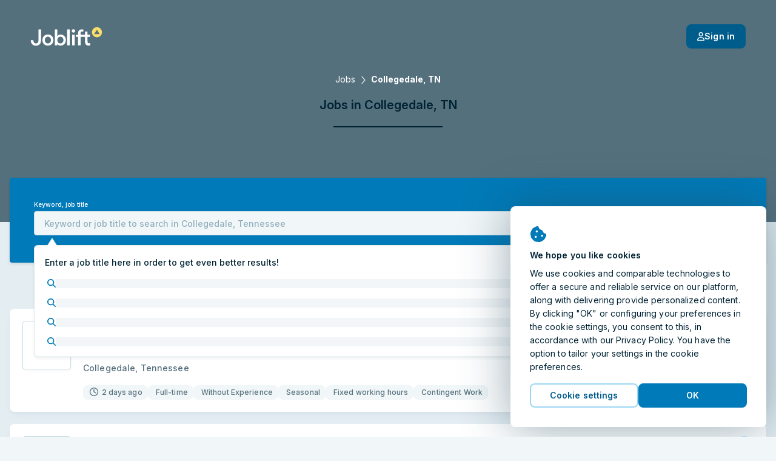

--- FILE ---
content_type: text/html; charset=utf-8
request_url: https://joblift.com/job/in-collegedale-tn/
body_size: 70119
content:
<!DOCTYPE html><html className="no-js" lang="en-US">
    <head>
        <meta charSet="utf-8" />
        <meta name="viewport" content="width=device-width, initial-scale=1.0" />
        <meta httpEquiv="X-UA-Compatible" content="IE=edge" />
        <title data-rh="true">Jobs in Collegedale, TN (Hiring Now!) - 2025</title>
        <meta name="apple-mobile-web-app-title" content="Joblift" />
        <meta name="apple-mobile-web-app-capable" content="yes">
        <meta name="application-name" content="Joblift" />
        <meta name="theme-color" content="#0092c8" />
        <meta name="msapplication-TileColor" content="#0092c8" />
        <meta data-rh="true" name="robots" content="index,follow"/><meta data-rh="true" name="description" content="Discover the latest jobs in Collegedale, TN on our job board. Apply today and find the right job for you with Joblift."/><meta data-rh="true" property="og:site_name" content="Joblift: all jobs on one platform"/><meta data-rh="true" property="og:image" content="https://assets.joblift.com/public/assets/a77b9cacef715e9e466147932afc16ac9e2666c4.jpg"/><meta data-rh="true" property="og:type" content="website"/><meta data-rh="true" property="og:title" content="Jobs in Collegedale, TN (Hiring Now!) - 2025"/><meta data-rh="true" property="og:description" content="Discover the latest jobs in Collegedale, TN on our job board. Apply today and find the right job for you with Joblift."/><meta data-rh="true" property="og:url" content="https://joblift.com/job/in-collegedale-tn/"/><meta data-rh="true" property="og:locale" content="en_US"/><meta data-rh="true" property="og:locale:alternate" content="nl_BE"/><meta data-rh="true" property="og:locale:alternate" content="de_DE"/><meta data-rh="true" property="og:locale:alternate" content="fr_FR"/><meta data-rh="true" property="og:locale:alternate" content="nl_NL"/><meta data-rh="true" property="og:locale:alternate" content="en_GB"/><meta data-rh="true" name="twitter:card" content="summary"/><meta data-rh="true" name="twitter:site" content="@JobliftUS"/><meta data-rh="true" name="twitter:creator" content="@JobliftUS"/><meta data-rh="true" name="twitter:description" content="Discover the latest jobs in Collegedale, TN on our job board. Apply today and find the right job for you with Joblift."/><meta data-rh="true" name="twitter:title" content="Jobs in Collegedale, TN (Hiring Now!) - 2025"/><meta data-rh="true" name="twitter:image" content="https://assets.joblift.com/public/assets/a77b9cacef715e9e466147932afc16ac9e2666c4.jpg"/>
        
        
            <link rel="preload" href="https://assets.joblift.com/public/assets/main.2c08c66d.css" as="style" onload="this.onload=null;this.rel='stylesheet'"><noscript><link rel="stylesheet" href="https://assets.joblift.com/public/assets/main.2c08c66d.css"></noscript>
        
            <link rel="preload" href="https://assets.joblift.com/public/assets/fonts.b4c513d2.css" as="style" onload="this.onload=null;this.rel='stylesheet'"><noscript><link rel="stylesheet" href="https://assets.joblift.com/public/assets/fonts.b4c513d2.css"></noscript>
        
        
            <script>
                window.__webpack_public_path_overwrite__="https://assets.joblift.com/public/assets/";
            </script>
        
        <script>
            window.__RDATA__={"AccountJobalert":{"jobalerts":[],"jobalertsFetched":false,"allJobAlerts":[],"allJobAlertsFetched":false,"profiles":{"TITLE":[],"LOCATION":[],"TITLE_LOCATION":[]},"profilesFetched":false},"AlternateSites":{"alternateSites":[{"site":"be","locale":"nl-BE","baseUrl":"https://joblift.be","routes":{"account":"profiel","account.settings":"instellingen","account.profile":"profile","account.remembered":"opgeslagen-vacatures","account.jobalerts":"jobalerts","faq":"faq/","imprint":"colofon/","details":"details","login":"login","register":"register","jobseekerRegistration":"create-job-seeker-account","resetPassword":"reset-password","popunder":"pop","press":"pers/","privacy":"privacybeleid/","tac":"algemene-voorwaarden/","newsletter":"nieuwsbrief/","rememberedJobs":"opgeslagen-vacatures","salaryComparison":"salary-comparison","industryComparison":"industry-comparison","partner":"partner/","redirect":"joblink","jobalertredirect":"jobalert/joblink","offerLP":"offer","affiliate":"affiliate/","jobAlertPopunder":"joblink-popunder","company":"bedrijf","company.overview":"","company.jobs":"vacatures","join":"join/"}},{"site":"de","locale":"de","baseUrl":"https://joblift.de","routes":{"account":"Konto","account.settings":"Einstellungen","account.profile":"Profil","account.remembered":"Meine-Jobs","account.jobalerts":"Jobalerts","faq":"faq/","imprint":"impressum/","details":"details","login":"login","register":"register","jobseekerRegistration":"create-job-seeker-account","resetPassword":"reset-password","popunder":"pop","press":"presse/","privacy":"datenschutz/","tac":"agb/","newsletter":"newsletter/","rememberedJobs":"Merkliste","salaryComparison":"Gehaltsvergleich","industryComparison":"Branchenvergleich","partner":"partner/","redirect":"joblink","jobalertredirect":"jobalert/joblink","offerLP":"offer","affiliate":"affiliate/","jobAlertPopunder":"joblink-popunder","company":"unternehmen","company.overview":"","company.jobs":"jobs","overview":"uebersicht/","join":"join/"}},{"site":"fr","locale":"fr","baseUrl":"https://joblift.fr","routes":{"account":"Compte","account.settings":"Parametres","account.profile":"Profil","account.remembered":"Mes-sauvegardees","account.jobalerts":"Jobalerts","faq":"faq/","imprint":"impression/","details":"details","login":"login","register":"register","jobseekerRegistration":"create-job-seeker-account","resetPassword":"reset-password","popunder":"pop","press":"presse/","privacy":"protection-des-donnees/","tac":"conditions-generales/","newsletter":"newsletter/","rememberedJobs":"Offres-sauvegardees","salaryComparison":"salary-comparison","industryComparison":"industry-comparison","partner":"partner/","redirect":"joblink","jobalertredirect":"jobalert/joblink","offerLP":"offer","affiliate":"affiliate/","jobAlertPopunder":"joblink-popunder","company":"entreprise","company.overview":"","company.jobs":"emplois","overview":"apercu/","join":"join/"}},{"site":"nl","locale":"nl","baseUrl":"https://joblift.nl","routes":{"account":"profiel","account.settings":"instellingen","account.profile":"profile","account.remembered":"mijn-vacatures","account.jobalerts":"jobalerts","faq":"faq/","imprint":"colofon/","details":"details","login":"login","register":"register","jobseekerRegistration":"create-job-seeker-account","resetPassword":"reset-password","popunder":"pop","press":"pers/","privacy":"privacybeleid/","tac":"algemene-voorwaarden/","newsletter":"nieuwsbrief/","rememberedJobs":"opgeslagen-vacatures","salaryComparison":"salary-comparison","industryComparison":"industry-comparison","partner":"partner/","redirect":"joblink","jobalertredirect":"jobalert/joblink","offerLP":"offer","affiliate":"affiliate/","jobAlertPopunder":"joblink-popunder","company":"bedrijf","company.overview":"","company.jobs":"vacatures","overview":"overzicht/","join":"join/"}},{"site":"uk","locale":"en-GB","baseUrl":"https://joblift.co.uk","routes":{"account":"account","account.settings":"settings","account.profile":"profile","account.remembered":"my-jobs","account.jobalerts":"jobalerts","faq":"faq/","imprint":"print/","details":"details","login":"login","register":"register","jobseekerRegistration":"create-job-seeker-account","resetPassword":"reset-password","popunder":"pop","press":"press/","privacy":"privacy-policy/","tac":"terms-and-conditions/","newsletter":"newsletter/","rememberedJobs":"remembered-jobs","salaryComparison":"salary-comparison","industryComparison":"industry-comparison","partner":"partner/","redirect":"joblink","jobalertredirect":"jobalert/joblink","offerLP":"offer","affiliate":"affiliate/","jobAlertPopunder":"joblink-popunder","company":"company","company.overview":"","company.jobs":"jobs","join":"join/"}},{"site":"us","locale":"en-US","baseUrl":"https://joblift.com","routes":{"account":"account","account.settings":"settings","account.profile":"profile","account.remembered":"my-jobs","account.jobalerts":"jobalerts","faq":"faq/","imprint":"print/","details":"details","login":"login","register":"register","jobseekerRegistration":"create-job-seeker-account","resetPassword":"reset-password","popunder":"pop","press":"press/","privacy":"privacy-policy/","tac":"terms-and-conditions/","newsletter":"newsletter/","rememberedJobs":"remembered-jobs","salaryComparison":"salary-comparison","industryComparison":"industry-comparison","partner":"partner/","redirect":"joblink","jobalertredirect":"jobalert/joblink","offerLP":"offer","affiliate":"affiliate/","jobAlertPopunder":"joblink-popunder","company":"company","company.overview":"","company.jobs":"jobs","overview":"overview/","join":"join/"}}]},"AnimatedJobItem":{},"Captcha":{},"Config":{"device":{"type":"desktop","actualType":"desktop","displayType":"desktop"},"refreshingAbTest":false,"alternateLocales":["nl-BE","de","fr","nl","en-GB"],"assetBaseUri":"https://assets.joblift.com","captchaSiteKey":"6Ld_0UcUAAAAANxa38wRbFz7NLuek_6OMDcrfuB9","captchaSiteKeyV3":"6LcVT4sUAAAAAFhQwOKyYtrhtk512Zm_JaAY8Fjd","cookies":{"changeListeners":[null],"HAS_DOCUMENT_COOKIE":false,"cookies":{"session":"c191e455-7471-477d-8798-66d26e2925c1","session_created":"true","user":"84a2e732-1332-43fd-b134-961aa41e2ed6","jl-consent-active":"1","jl-query-url":"/Jobs-within-Collegedale, Tennessee","jl-query-ts":"2025-12-18T17:17:06.113Z"}},"env":"production","featureConfig":{"companyPage":{"companyPageGeneral":{"active":true,"type":"company-page-general"}},"filter":{"filterBar":{"type":"filter-bar","active":true,"filters":[{"facetKey":"workingTimes","isSingle":false,"isExcluding":false,"other":false,"sort":"amount","labelOverride":""},{"facetKey":"jobItem:annotations.remoteWork","isSingle":false,"isExcluding":false,"sort":"amount","other":false},{"facetKey":"contractType","isSingle":false,"isExcluding":false,"sort":"amount","other":false},{"facetKey":"experience","isSingle":false,"isExcluding":false,"sort":"amount","other":false},{"facetKey":"workingSchedule","isSingle":false,"isExcluding":false,"sort":"label","other":false},{"facetKey":"jobItem:annotations.educationLevels","isSingle":false,"isExcluding":false,"sort":"amount","other":false},{"facetKey":"employmentTypes","isSingle":false,"isExcluding":false,"sort":"amount","other":false},{"facetKey":"companies","isSingle":false,"isExcluding":false,"sort":"label","other":false},{"facetKey":"industries","isSingle":false,"isExcluding":false,"sort":"label","other":false},{"facetKey":"language","isSingle":false,"isExcluding":false,"sort":"label","other":false,"blacklist":["de"]},{"facetKey":"timeCreatedFilter","isSingle":true,"isExcluding":false,"sort":"none","other":false},{"facetKey":"regionIndependent","isSingle":false,"isExcluding":true,"sort":"none","other":true,"labelOverride":""},{"facetKey":"companyType","isSingle":false,"isExcluding":true,"sort":"none","other":true,"whitelist":["agency"],"labelOverride":""},{"facetKey":"jobItem:annotations.urgentlyHiring","isSingle":false,"isExcluding":false,"sort":"none","other":true,"blacklist":["notUrgent"]},{"facetKey":"jobItem:annotations.shiftTypes","isSingle":false,"isExcluding":false,"sort":"label","other":false}],"collapseOnScroll":true,"quickFilters":[{"facetKey":"workingTimes","facetOptions":[{"key":"fulltime","label":""}]}]}},"jobalert":{"detailsPageSearchCreation":{"type":"details-page-search-creation","active":true,"filterCategory":"escoLevel2Code"},"detailsPageToggle":{"type":"details-page-toggle","active":true},"detailsPageTooltip":{"active":true,"decliningCountThreshold":10,"type":"details-page-tooltip","disableRedirectOnOutsideClick":true,"disableRedirectOnApplyNowClick":true,"hideSkipSignupOption":true,"constraints":{"utmMedium":{"type":"whitelist","list":["external_feed"]},"utmSource":{"list":["google_jobs_apply","1059","1058","1038"],"type":"blacklist"},"customer":{"list":["lensa-inc","jobleads"],"type":"whitelist"},"jobItem":{"cpcThreshold":0,"ecpcThreshold":0},"utmCampaign":{"list":["g4j"],"type":"blacklist"}}},"jobalertGeneral":{"active":true,"inlineJobalertIndex":20,"variant":"blue","hideModalConfirmation":false,"type":"jobalert-general"},"linkToInbox":{"active":true,"type":"link-to-inbox"},"optinModalDetailsPage":{"type":"optin-modal-details-page","active":true,"triggerDelayInSeconds":1,"constraints":{"customer":{"type":"blacklist","list":[]},"utmSource":{"type":"whitelist","list":[]},"utmMedium":{"type":"blacklist","list":["email"]}}},"optinModalSearchResultPage":{"type":"optin-modal-search-result-page","active":true,"triggerDelayInSeconds":1},"pausingOverlay":{"type":"pausing-overlay","active":true,"pauseIntervalOptions":[{"label":"1 Month","pauseInDays":30},{"label":"3 Months","pauseInDays":90},{"label":"6 Months","pauseInDays":180}],"feedbackOptions":[{"label":"Found a job","uncontrolled":false},{"label":"Irrelevant results","uncontrolled":false},{"label":"Too many emails","uncontrolled":false},{"label":"Other","uncontrolled":false}]},"privacyStatement":{"active":true,"type":"privacy-statement"}},"jobCoach":{"jobCoachWidget":{"active":true,"type":"job-coach-widget","initialLevelPositions":[3,29],"otherLevelsPositions":[9,29],"loadingScreenDelay":3000,"excludeForExpertSearch":false,"excludeForTitleSearch":false,"excludeForLocationSearch":false},"postClickoutWidget":{"active":true,"type":"post-clickout-widget","fadeOutDelay":3000}},"jobDetailsPage":{"detailsPageHeader":{"active":true,"type":"details-page-header","useDominantColor":true,"opacity":0.3,"useJobRelatedBackgroundImage":true},"googleForJobs":{"active":true,"type":"google-for-jobs"},"navigateBetweenDetails":{"active":true,"type":"navigate-between-details"},"newSmartApply":{"active":true,"type":"new-smart-apply"},"openInSameTab":{"active":true,"type":"open-in-same-tab"},"showTagsInDetailsPage":{"active":true,"type":"show-tags-in-details-page","categories":[{"category":"jobItem:annotations.accountant.specialDegreeForBalanceSheetAccountant","iconName":"briefcase","active":true},{"category":"jobItem:annotations.accountant.field","iconName":"briefcase","active":true},{"category":"jobItem:annotations.softwareDeveloper.field","iconName":"briefcase","active":true},{"category":"jobItem:annotations.socialWorker.roles","iconName":"briefcase","active":true},{"category":"jobItem:annotations.socialWorker.field","iconName":"briefcase","active":true},{"category":"jobItem:annotations.sales.field","iconName":"briefcase","active":true},{"category":"jobItem:annotations.sales.types","iconName":"briefcase","active":true},{"category":"jobItem:annotations.marketing.area","iconName":"briefcase","active":true},{"category":"jobItem:annotations.marketing.field","iconName":"briefcase","active":true},{"category":"jobItem:annotations.cleaner.completedDegree","iconName":"briefcase","active":true},{"category":"jobItem:annotations.cleaner.workingEnvironment","iconName":"briefcase","active":true},{"category":"jobItem:annotations.officeWorker.responsibilities","iconName":"briefcase","active":true},{"category":"jobItem:annotations.officeWorker.roles","iconName":"briefcase","active":true},{"category":"jobItem:annotations.helper.workingEnvironment","iconName":"briefcase","active":true},{"category":"jobItem:annotations.warehouseWorker.roles","iconName":"briefcase","active":true},{"category":"jobItem:annotations.hospitality.kitchenSeniority","iconName":"briefcase","active":true},{"category":"jobItem:annotations.hospitality.workingEnvironment","iconName":"briefcase","active":true},{"category":"jobItem:annotations.hospitality.field","iconName":"briefcase","active":true},{"category":"jobItem:annotations.retailSales.roles","iconName":"briefcase","active":true},{"category":"jobItem:annotations.retailSales.physicalStoreType","iconName":"briefcase","active":true},{"category":"jobItem:annotations.retailSales.type","iconName":"briefcase","active":true},{"category":"jobItem:annotations.driver.distancesV3","iconName":"briefcase","active":true},{"category":"jobItem:annotations.drivingLicenseClassSpecial","iconName":"briefcase","active":true},{"category":"jobItem:annotations.driver.truckTypes","iconName":"briefcase","active":true},{"category":"jobItem:annotations.drivingLicenseClass","iconName":"briefcase","active":true},{"category":"jobItem:annotations.driver.types","iconName":"briefcase","active":true},{"category":"jobItem:annotations.medical.doctorSeniority","iconName":"briefcase","active":true},{"category":"jobItem:annotations.medical.carerSeniority","iconName":"briefcase","active":true},{"category":"jobItem:annotations.medical.workingEnvironment","iconName":"briefcase","active":true},{"category":"jobItem:annotations.medical.specialField","iconName":"briefcase","active":true},{"category":"jobItem:annotations.medical.fieldV2","iconName":"briefcase","active":true},{"category":"jobItem:annotations.electrician.field","iconName":"briefcase","active":true},{"category":"jobItem:annotations.electrician.specialFields","iconName":"briefcase","active":true},{"category":"jobItem:annotations.remoteWork","iconName":"briefcase","maxTags":1,"active":true},{"category":"contractType","iconName":"briefcase","maxTags":6,"active":true},{"category":"experience","iconName":"info-circle","maxTags":5,"active":true},{"category":"workingSchedule","iconName":"briefcase","maxTags":1,"active":true},{"category":"jobItem:annotations.educationLevels","iconName":"info-circle","maxTags":2,"active":true},{"category":"industries","iconName":"briefcase","active":true},{"category":"employmentTypes","maxTags":2,"active":true,"iconName":"info-circle"},{"category":"managementResponsibility","iconName":"briefcase","maxTags":1,"active":true},{"category":"requirements","iconName":"briefcase","maxTags":3,"active":true},{"category":"jobItem:annotations.cvRequired","iconName":"briefcase","excludedValues":["required"],"active":true},{"category":"benefits","maxTags":4,"active":true},{"category":"languageSkill","iconName":"briefcase","excludedValues":[],"active":true},{"category":"jobItem:annotations.shiftTypes","iconName":"briefcase","active":true},{"category":"companyType","iconName":"briefcase","active":true}]},"similarJobsModal":{"active":false,"type":"similar-jobs-modal","enableMultiofferDA":true,"fallbackSimilarJobs":true,"escoGranularity":"escoLevel3Code","showOnClickout":true},"templatingEngineSectionsForDetailsPage":{"active":true,"type":"templating-engine-sections-for-details-page"},"multiColumnLayout":{"active":true,"type":"multi-column-layout"}},"jobItem":{"dsIntegration":{"active":true,"type":"ds-integration","buttonVariant":"ghost-blue"},"includePredictedMatchingScoreWeight":{"active":true,"type":"include-predicted-matching-score-weight","weight":0.5},"newTag":{"active":true,"threshold":21,"type":"new-tag"},"showMatchingIndicator":{"active":true,"type":"show-matching-indicator","drillDownLimitGlobal":1,"drillDownLimitPerField":[{"fieldKey":"benefits","value":2},{"fieldKey":"jobItem:annotations.driver.truckTypes","value":0}]},"showSalary":{"active":true,"type":"show-salary"},"showTags":{"active":true,"type":"show-tags","categories":[{"category":"workingTimes","maxTags":2,"active":true,"iconName":"faCalendarDay"},{"category":"jobItem:annotations.remoteWork","iconName":"faHome","maxTags":1,"active":true,"excludedValues":["not_possible"]},{"category":"experience","iconName":"faInfoCircle","maxTags":1,"active":true},{"category":"jobItem:annotations.driver.types","iconName":"faCar","active":true,"maxTags":1},{"category":"jobItem:annotations.electrician.specialFields","iconName":"faBolt","maxTags":1,"active":true},{"category":"jobItem:annotations.medical.specialField","iconName":"faStethoscope","maxTags":1,"active":true},{"category":"jobItem:annotations.medical.workingEnvironment","iconName":"faHospital","maxTags":1,"active":true},{"category":"jobItem:annotations.retailSales.type","iconName":"faStore","maxTags":1,"active":true},{"category":"jobItem:annotations.hospitality.workingEnvironment","iconName":"faHotel","maxTags":1,"active":true},{"category":"jobItem:annotations.hospitality.field","iconName":"faDotCircle","maxTags":1,"active":true},{"category":"jobItem:annotations.helper.workingEnvironment","iconName":"faDotCircle","maxTags":1,"active":true},{"category":"jobItem:annotations.warehouseWorker.roles","iconName":"faUserAlt","maxTags":1,"active":true},{"category":"jobItem:annotations.officeWorker.roles","iconName":"faPhoneOffice","maxTags":1,"active":true},{"category":"jobItem:annotations.cleaner.workingEnvironment","iconName":"faBroom","maxTags":1,"active":true},{"category":"jobItem:annotations.marketing.field","iconName":"faDotCircle","maxTags":1,"active":true},{"category":"jobItem:annotations.sales.field","iconName":"faDotCircle","maxTags":1,"active":true},{"category":"jobItem:annotations.socialWorker.field","iconName":"faDotCircle","maxTags":1,"active":true},{"category":"jobItem:annotations.softwareDeveloper.field","iconName":"faLaptopCode","maxTags":1,"active":true},{"category":"jobItem:annotations.accountant.field","iconName":"faCalculator","maxTags":1,"active":true},{"category":"jobItem:annotations.drivingLicenseClass","iconName":"faIdBadge","maxTags":1,"active":true},{"category":"contractType","iconName":"faEdit","maxTags":3,"active":true},{"category":"workingSchedule","iconName":"faBusinessTime","maxTags":1,"active":true},{"category":"jobItem:annotations.cvRequired","iconName":"faFileAlt","maxTags":1,"active":true},{"category":"employmentTypes","iconName":"faBriefcase","maxTags":1,"active":true},{"category":"companyType","iconName":"faDotCircle","maxTags":1,"active":true}],"maxTagsCategories":6},"titleLines":{"active":true,"citySearch":1,"titleSearch":1,"expertSearch":1,"type":"title-lines"},"showTimeCreated":{"active":true,"type":"show-time-created","threshold":30,"message":"LAST MONTH"}},"other":{"browserLocale":{"active":true,"type":"browser-locale"},"cookieBanner":{"active":true,"type":"cookie-banner"},"expiredJobClickRedirect":{"active":true,"type":"expired-job-click-redirect"},"oneTap":{"active":true,"platforms":["google","facebook"],"googleClientId":"123114456933-054mublbf1tsq15vvsrve43kgcpeolok.apps.googleusercontent.com","facebookClientId":"210882549598576","jobalert":true,"jobalertCheckbox":false,"type":"one-tap"},"popunder":{"active":true,"openPopUnderViaTitle":true,"openPopUnderViaLocation":true,"cookieExpiryInDays":14,"content":"partnerJobs","type":"popunder"},"recaptchaV3":{"active":true,"type":"recaptcha-v-3"},"redirectBoomerangedJob":{"active":true,"type":"redirect-boomeranged-job","blacklistedCustomers":["298-0a0b4a00-9d3e-3890-9bf8-9dff291c5feb","2894-b3ba09b0-fc58-3be9-87d5-9945512fc39c"]},"mobileNavigation":{"active":true,"type":"mobile-navigation"}},"searchBar":{"currentLocationPrefill":{"active":true,"permissionButton":true,"type":"current-location-prefill"},"emptyInputTooltip":{"active":true,"supressSearchWithoutLocation":false,"type":"empty-input-tooltip"},"inputPlaceholder":{"active":true,"location":"City, state or zip","title":"job title or keyword","type":"input-placeholder"},"jobLocationSuggestion":{"active":true,"type":"job-location-suggestion"},"jobTitleSuggestion":{"active":true,"locationAware":true,"showNumJobs":true,"type":"job-title-suggestion"},"radiusSearch":{"active":true,"type":"radius-search"},"uncollapseSearchLayer":{"active":false,"type":"uncollapse-search-layer"}},"searchResultsPage":{"customAdsenseSearch":{"type":"custom-adsense-search"},"showAverageSalary":{"active":false,"type":"show-average-salary"},"sortRecentForReturningUsers":{"active":true,"type":"sort-recent-for-returning-users"},"templatingEngineSectionsForSerp":{"active":true,"type":"templating-engine-sections-for-serp"},"multiColumnLayout":{"active":true,"type":"multi-column-layout","disableRedirectToFirstItemForUserAgents":["AdsBot-Google (+http://www.google.com/adsbot.html)"],"disableRedirectToFirstItemForUserAgentTokens":[{"type":"userAgentToken","token":"AdsBot-Google"},{"type":"userAgentToken","token":"Googlebot"},{"type":"userAgentToken","token":"AdsBot-Google-Mobile"}]}},"seo":{"footerLinks":{"active":false,"type":"footer-links"},"searchResultIndexing":{"active":true,"type":"search-result-indexing"},"searchResultPageContent":{"active":true,"type":"search-result-page-content"}},"staticRoutes":{"affiliatePage":{"active":true,"manager":{"name":"Sara Seeholzer ","position":"Senior Affiliate Manager","mail":"affiliate@joblift.de","image":""},"partner":[{"name":"CJ Affiliate","link":"https://signup.cj.com/member/signup/publisher/?cid=5051171#/branded?_k=v0faul"}],"type":"affiliate-page"},"analysesPage":{"type":"analyses-page"},"partnerPage":{"active":true,"manager":{"name":"","phone":"+1 929 203 4652","email":"contact@joblift.com","image":""},"freshsalesOwner":"matt.kopjak@joblift.com","partnerLogos":["jobs2careers","juju","linkup","startwire"],"type":"partner-page"},"pressPage":{"active":false,"type":"press-page"}},"offerPage":{"multiColumnLayout":{"active":true,"type":"multi-column-layout"}}},"googleMapsApiKey":"AIzaSyBWLdb-36taC_bXhgBZZHPI8lnvAE48aMU","loginHost":"","ip":"18.223.115.26","reqId":"8b5ac97e-9289-40c9-ab8d-f3b856a85a09","routeOverwrites":["/faq/","/print/","/privacy-policy/","/terms-and-conditions/","/join/"],"routes":{"account":"account","account.settings":"settings","account.profile":"profile","account.remembered":"my-jobs","account.jobalerts":"jobalerts","faq":"faq/","imprint":"print/","details":"details","login":"login","register":"register","jobseekerRegistration":"create-job-seeker-account","resetPassword":"reset-password","popunder":"pop","press":"press/","privacy":"privacy-policy/","tac":"terms-and-conditions/","newsletter":"newsletter/","rememberedJobs":"remembered-jobs","salaryComparison":"salary-comparison","industryComparison":"industry-comparison","partner":"partner/","redirect":"joblink","jobalertredirect":"jobalert/joblink","offerLP":"offer","affiliate":"affiliate/","jobAlertPopunder":"joblink-popunder","company":"company","company.overview":"","company.jobs":"jobs","overview":"overview/","join":"join/"},"site":"us","siteConfig":{"site":"us","displayName":"United States","tld":"com","baseUrl":"https://joblift.com","defaultLocale":"en-US","currency":"USD","currencySymbol":"$","timezone":"US/Central","distanceUnit":"mi","gMapsSearchCountries":["us","ca"]},"staticSiteConfig":{"tracking":{"gtm":{"containerId":"GTM-P7PXM9J","url":"https://www.googletagmanager.com/gtm.js?id=GTM-P7PXM9J&gtm_auth=xj86CcSnQoeBExO9F0AmGQ&gtm_preview=env-2&gtm_cookies_win=x&url=https://joblift.com","iframeUrl":"https://www.googletagmanager.com/ns.html?id=GTM-P7PXM9J&gtm_auth=xj86CcSnQoeBExO9F0AmGQ&gtm_preview=env-2&gtm_cookies_win=x&url=https://joblift.com"},"appcast":{"eventUrls":{"clickout":"https://click.appcast.io/ss-9k/a17.png","expired":"https://click.appcast.io/ss-te8/a31.png","signup":"https://click.appcast.io/ss-ue8/a7.png"}}},"seo":{"allowRobots":true,"telephone":"+49 03 0364284532","links":[{"text":"City Driver","path":"/details/2fa5c37b-6898-40f9-8fc9-1ab3db43614e?fecd=OQDyMzqK4&gfj=true"},{"text":"Acute RN","path":"/details/be03d370-b11a-4f50-b1cd-7cd0a3185892?fecd=D415AQqQp&gfj=true"},{"text":"Registered Nurse","path":"/details/72e9f254-5ea8-4450-9a34-834bec1e5cb1?fecd=5MVvAwE0K&gfj=true"},{"text":"Surgical Technologist","path":"/details/8cc696f6-87fe-4e9d-a61c-be19e3f27e71?fecd=GyXmAZnE0&gfj=true"},{"text":"Business Analysts","path":"/details/2ba2f5b2-fc7a-4b1d-a807-2823e66405d1?fecd=A2eDN7nyN&gfj=true"}]},"cms":{"env":"production"},"radiusSearch":{"numbers":[0,5,10,25,50,75,100,20],"defaultValue":20},"site":"us","socialNetworkAccounts":[{"name":"facebook","link":"https://www.facebook.com/JobliftUS"},{"name":"twitter","link":"https://twitter.com/JobliftUS"},{"name":"instagram","link":"https://www.instagram.com/joblift/"},{"name":"xing","link":"https://www.xing.com/companies/jobliftgmbh"},{"name":"linkedIn","link":"https://www.linkedin.com/company/joblift/"},{"name":"pinterest","link":"https://www.pinterest.de/joblift/"}],"freshsales":{"appToken":"a434c9a263083157d8ce806c495d55ba1508bbf765039497331a6cafcf34a864","url":"https://joblift.freshsales.io"},"jobalert":{"inboxLinks":[{"identifierToContainList":["gmail.com","googlemail.com"],"inboxLink":"https://mail.google.com/mail/u/0/#search/from%3A%40platform.joblift.email+in%3Aanywhere"},{"identifierToContainList":["hotmail.com","outlook.com","live.com","msn.com"],"inboxLink":"https://outlook.live.com/mail/"},{"identifierToContainList":["yahoo.com"],"inboxLink":"https://mail.yahoo.com/"},{"identifierToContainList":["icloud.com"],"inboxLink":"https://icloud.com/mail"},{"identifierToContainList":["aol.com"],"inboxLink":"https://mail.aol.de/"},{"identifierToContainList":["comcast.net"],"inboxLink":"https://xfinityconnect.email.comcast.net/"}]},"pageEngine":{"fullActivation":true}},"userProfileConfig":{"site":"us","groups":[{"title":"account.profile.title.jobPreferences","subtitle":"account.profile.subtitle.jobPreferences","attributes":[{"title":"Working hours","attributeId":"workingTimes","questionId":"job Preferences:workingTimes"},{"title":"Contract Type","attributeId":"contractType","questionId":"job preferences:contractType"},{"title":"Working Schedule","attributeId":"workingSchedule","questionId":"job preferences:workingSchedule"},{"title":"Home Office","attributeId":"remoteWork","questionId":"job preferences:remoteWork"},{"title":"Employment types","attributeId":"employmentTypes","questionId":"job preferences:employmentType"},{"title":"Management Level","attributeId":"managementResponsibility","questionId":"job preferences:managementResponsibility"},{"title":"Salary expectation","attributeId":"salaryExpectation","questionId":"job preferences:salaryExpectation"},{"title":"Availability for work","attributeId":"daysAvailability","questionId":"candidate profile:daysAvailability"},{"title":"Job Category","attributeId":"jobCategory","questionId":"job preferences:jobCategory"},{"title":"Important in my job","attributeId":"jobCriteriaForCandidate","questionId":"job preferences:importantJobCriteria"},{"title":" Possible shifts","attributeId":"shiftTypes","questionId":"job preferences:shiftTypes"},{"title":"Desired company type","attributeId":"organisationType","questionId":"job preferences:organisationType"},{"title":"Preferred company size","attributeId":"companySize","questionId":"job preferences:companySize"},{"title":"Desired company type","attributeId":"companyType","questionId":"job preferences:companyType"}],"showAlways":true},{"title":"account.profile.title.candidateProfile","subtitle":"account.profile.subtitle.candidateProfile","attributes":[{"title":"Work Experience","attributeId":"experience","questionId":"candidate profile:experience"},{"title":"Education and Degree","attributeId":"educationLevels","questionId":"candidate profile:educationLevelsUs"},{"title":"Enrolled student","attributeId":"enrolledAsStudent","questionId":"candidate profile:enrolledStudent"},{"title":"Languages","attributeId":"languageSkill","questionId":"candidate profile:languagesSpoken"},{"title":"Driving licence","attributeId":"drivingLicenseClass","questionId":"driver:drivingLicenseClass"},{"title":"English language proficiency","attributeId":"languageLevelEN","questionId":"candidate profile:languageLevelEN"},{"title":"Willingness to relocate","attributeId":"willingToRelocate","questionId":"candidate profile:willingToRelocate"},{"title":"Do you have a valid US work permit?","attributeId":"workEligibility","questionId":"candidate profile:workEligibilityUS"},{"title":"Physical fitness","attributeId":"physicalFitness","questionId":"candidate profile:physicalFitness"},{"title":"Legal Age","attributeId":"eighteenOrOlder","questionId":"personal data:eighteenOrOver"},{"title":"Means of transport to work","attributeId":"meansOfTransport","questionId":"candidate profile:meansOfTransport"}],"showAlways":true},{"title":"account.profile.title.healthcare","subtitle":"account.profile.subtitle.healthcare","attributes":[{"title":"Area","attributeId":"medical.field","questionId":"Medical:field"}]},{"title":"account.profile.title.care","attributes":[{"title":"Position","attributeId":"medical.carerSeniority","questionId":"medical:carerSeniority"},{"title":"Completed training in the nursing field","attributeId":"medical.completedDegreeForCare","questionId":"medical:completedDegreeForCare"},{"title":"Specialization","attributeId":"medical.specialField","questionId":"Medical:specialField"},{"title":"Work environment","attributeId":"medical.workingEnvironment","questionId":"Medical:workingEnvironment"}],"subtitle":"account.profile.subtitle.care"},{"title":"account.profile.title.medical","subtitle":"account.profile.subtitle.medical","attributes":[{"title":"Human, dental or veterinary medicine","attributeId":"medical.dentalOrHuman","questionId":"medical:dentalOrHuman"},{"title":"Residency","attributeId":"medical.completedDegreeForMedical","questionId":"medical:completedDegreeForMedical"},{"title":"Position","attributeId":"medical.doctorSeniority","questionId":"medical:doctorSeniority"},{"title":"Specialization","attributeId":"medical.specialField","questionId":"Medical:specialField"}]},{"title":"account.profile.title.carriageAndTransport","subtitle":"account.profile.subtitle.carriageAndTransport","attributes":[{"title":"Area","attributeId":"driver.types","questionId":"driver:types"},{"title":"Possession of a driving licence","attributeId":"drivingLicenseIssueDate","questionId":"driver:drivingLicenseIssueDate"},{"title":"Other driving licences","attributeId":"drivingLicenseClassSpecial","questionId":"driver:drivingLicenseClassSpecial"},{"title":"Own vehicle","attributeId":"driver.ownVehicleType","questionId":"driver:ownVehicleType"},{"title":"Preferred routes and distances","attributeId":"driver.distancesV3","questionId":"driver:distances"},{"title":"Experience with special types of trucks","attributeId":"driver.truckTypes","questionId":"driver:truckTypes"}]},{"title":"account.profile.title.retailSales","subtitle":"account.profile.subtitle.retailSales","attributes":[{"title":"Area","attributeId":"retailSales.types","questionId":"retailSales:types"},{"title":"Store Type","attributeId":"physicalStore.types","questionId":"retailSales:physicalStoreType"},{"title":"Roles","attributeId":"retailSales.roles","questionId":"retailSales:roles"}]},{"title":"account.profile.title.electronics","subtitle":"account.profile.subtitle.electronics","attributes":[{"title":"Area","attributeId":"electrician.field","questionId":"Electrician:field"},{"title":"Specialisation for Electronics and Mechatronics Technicians","attributeId":"electrician.specialField","questionId":"electrician:specialField"},{"title":"Completed training","attributeId":"electrician.completedDegree","questionId":"electrician:completedDegree"},{"title":"Desired tasks","attributeId":"electrician.tasks","questionId":"electrician:tasks"}]},{"title":"account.profile.title.gastronomy","subtitle":"account.profile.subtitle.gastronomy","attributes":[{"title":"Working environment","attributeId":"hospitality.workingEnvironment","questionId":"hospitality:workingEnvironment"},{"title":"Area","attributeId":"hospitality.field","questionId":"hospitality:field"},{"title":"Kitchen Role","attributeId":"hospitality.kitchenSeniority","questionId":"hospitality:kitchenSeniority"}]},{"title":"account.profile.title.warehouse","subtitle":"account.profile.subtitle.warehouse","attributes":[{"title":"Roles","attributeId":"warehouseWorker.roles","questionId":"warehouseWorker:roles"}]},{"title":"account.profile.title.helper","subtitle":"account.profile.subtitle.helper","attributes":[{"title":"Working environment","attributeId":"helper.workingEnvironment","questionId":"helper:workingEnvironment"}]},{"title":"account.profile.title.administration","subtitle":"account.profile.subtitle.administration","attributes":[{"title":"Roles in the office","attributeId":"officeWorker.roles","questionId":"officeWorker:roles"},{"title":"Desired tasks","attributeId":"officeWorkerResponsibilities","questionId":"officeWorker:responsibilities"}]},{"title":"account.profile.title.cleaning","subtitle":"account.profile.subtitle.cleaning","attributes":[{"title":"Working environment","attributeId":"cleaner.workingEnvironment","questionId":"cleaner:workingEnvironment"},{"title":"Completed training as a building cleaner","attributeId":"cleaner.completedDegree","questionId":"cleaner:completedDegree"}]},{"title":"account.profile.title.salesmarketing","subtitle":"account.profile.subtitle.salesmarketing","attributes":[{"title":"Area","attributeId":"salesAndMarketing.field","questionId":"salesAndMarketing:field"}]},{"title":"account.profile.title.marketing","subtitle":"account.profile.subtitle.marketing","attributes":[{"title":"Area","attributeId":"marketing.field","questionId":"marketing:field"},{"title":"Customer segment","attributeId":"marketing.area","questionId":"marketing:area"}]},{"title":"account.profile.title.sales","subtitle":"account.profile.subtitle.sales","attributes":[{"title":"Sales Type","attributeId":"sales.types","questionId":"sales:types"},{"title":"Area","attributeId":"sales.field","questionId":"sales:field"}]},{"title":"account.profile.title.social","subtitle":"account.profile.subtitle.social","attributes":[{"title":"Roles","attributeId":"socialWorker.roles","questionId":"socialWorker:roles"},{"title":"Area ","attributeId":"socialWorker.field","questionId":"socialWorker:field"}]},{"title":"account.profile.title.software","subtitle":"account.profile.subtitle.software","attributes":[{"title":"Area","attributeId":"softwareDeveloper.field","questionId":"softwareDeveloper:field"}]},{"title":"account.profile.title.accountant","subtitle":"account.profile.subtitle.accountant","attributes":[{"title":"Field","attributeId":"accountant.field","questionId":"accountant:field"},{"title":"Additional qualification as an accountant","attributeId":"accountant.specialDegreeForBalanceSheetAccountant","questionId":"accountant:specialDegreeForBalanceSheetAccountant"}]},{"title":"account.profile.title.personalData","subtitle":"account.profile.subtitle.personalData","showAlways":true,"attributes":[{"title":"First name","attributeId":"candidateFirstName","questionId":"personal data:candidateFirstName"},{"title":"Surname","attributeId":"candidateLastName","questionId":"personal data:candidateSurname"},{"title":"EMail","attributeId":"candidateEmail","questionId":"personal data:candidateEmailWithSocial"},{"title":"Phone","attributeId":"candidatePhone","questionId":"personal data:candidatePhone"},{"title":"Best time to reach","attributeId":"bestTimeToReach","questionId":"personal data:bestTimeToReach"},{"title":"Address","attributeId":"homeAddress","questionId":"personal data:candidateAddress"},{"title":"Salutation","attributeId":"candidateSalutation","questionId":"personal data:candidateSalutation"},{"title":"Resume","attributeId":"candidateCV","questionId":"personal data:candidateCV"}]}],"searchForJobsButton":true,"homepageRedirect":true,"searchParameterMapping":{"jobTitlesAttribute":"jobTitle","jobLocationsAttribute":"jobLocation"},"postRefinementModalAttributes":{"firstName":{"attributeId":"candidateFirstName","questionId":"personal data:candidateFirstName"},"lastName":{"attributeId":"candidateSurname","questionId":"personal data:candidateSurname"},"phone":{"attributeId":"candidatePhone","questionId":"personal data:candidatePhone"}},"homeAddress":{"attributeId":"homeAddress","questionId":"personal data:candidateAddress"}},"locale":"en-US","userAgent":"Mozilla/5.0 (Macintosh; Intel Mac OS X 10_15_7) AppleWebKit/537.36 (KHTML, like Gecko) Chrome/131.0.0.0 Safari/537.36; ClaudeBot/1.0; +claudebot@anthropic.com)"},"CurrentSearchInput":{"queryValues":{"location":"Collegedale, Tennessee"},"isGeolocation":false},"CommuteTime":{"travelMode":"DRIVING","routes":{}},"OneTapJobalert":{"showModal":false},"OpenTelemetry":{"traceFlags":0,"traceId":"8a078ccd5e87e9f6aab4eafc4d3b5f72","spanId":"c33d4ed82fb5a700"},"Forms":{"PerformPasswordReset":{"data":{"password":"","password2":""},"blurredFields":{},"loading":false},"RequestPasswordReset":{"data":{"email":""},"blurredFields":{},"loading":false},"LocalLogin":{"data":{"email":"","password":""},"blurredFields":{},"loading":false},"Registration":{"data":{"firstName":"","lastName":"","email":"","password":"","password2":""},"blurredFields":{},"loading":false},"EmailOnlyRegistration":{"data":{"email":""},"blurredFields":{},"loading":false}},"GeoLocation":{},"GTM":{"dataLayer":[]},"IndexedPageRoutes":{"routes":["/","/affiliate","/api/charts","/assets","/create-job-seeker-account","/details/*gfj=true*","/faq","/google-for-jobs","/google-for-jobs/sitemap-index.xml","/images","/*/images","/join","/newsletter","/partner","/*/*.pdf","/Press","/Print","/Privacy-policy","/Terms-and-conditions"]},"Intl":{"locale":"en-US","messages":{"close":"close","home.title":"Joblift: all jobs on one platform","breadcrumbs.or":"or","contact.pressContact":"Press contact","errorPageDescription1":"Sorry, we are currently unable to display the page you are looking for. We have been informed of the error and will fix it as soon as possible. Please try again later.","errorPageDescription2part1":"Please try again","errorPageDescription2part2":"by returning to","errorPageDescription2part3":"the homepage.","errorPageHeadTitle":"Not available","errorPageSubTitle":"This page is not available at the moment.","errorPageTitle":"Please excuse us!","facetBar.applyFilter":"Apply","facetBar.cancelFilter":"Cancel","facetBar.negativeFilter":["Exclude ",["label"]],"faqPage.title":"Want more information about our product and services?","home.meta.description":"Find your dream job with Joblift! With millions of jobs sourced from thousands of job boards, employers and staffing firms, Joblift gives you the best and most relevant selection of job offers. Search now!","home.meta.keywords":"Job search, jobs, search engine for jobs, job offer, job, job search engine, career, hire, work, find work, job offers, job market, hire, work, job offers, job ad, job ads","imprint.director":"General manager according to §5 of the German Telecommunications Law","imprint.office":"Headquarters","imprint.register":"Trade register","imprint.tax":"VAT ID","imprint.title":"Legal Notice","jobAlertHint.confirmed.message":"You have signed up to your personal job alert and will receive the latest job offers via email.","jobAlertHint.confirmed.title":"You're signed up!","jobAlertHint.subscribed.message":"To receive the latest job offers, click the link in the following confirmation email","jobAlertHint.subscribed.note":"(Don't forget to check your spam folder)","jobAlertHint.subscribed.title":"The notification has been sent!","jobAlertHint.unsubscribed.message":"You have cancelled your subscription to the Job alert. You will no longer receive the latest job offers from Joblift.","jobAlertHint.unsubscribed.title":"You have successfully unsubscribed.","jobAlertHint.profileUpdated.title":"Thank you for your feedback!","jobAlertHint.profileUpdated.message":"At Joblift we value your opinion and we will reduce the frequency of our emails. If you change your mind, you can change your frequency from your Profile section.","jobAlertInput.hint":"Enter a valid email address","jobAlertInput.placeholder":"Email address","jobAlertInput.submit":"Activate","jobDetails.duties":"Tasks","jobDetails.error.newSearchProposal":"Please try with another search term","jobDetails.error.noLongerAvailable":"Unfortunately, details for this job are no longer available.","jobDetails.error.title":"No results found","jobDetails.requirements":"Requirements","jobDetails.pageNavigationBtn.previous":"Previous","jobDetails.pageNavigationBtn.next":"Next","jobDetails.pageNavigationBtn.toResults":"All results","jobDetails.matchingIndicator.title":"Do you match?","jobDetails.matchingIndicator.showMore":"Show More","jobDetails.matchingIndicator.showLess":"Show Less","jobDetails.matchingIndicator.refineYourProfile":"Refine your profile","jobDetails.companyAttributes.established":"Est.","jobDetails.companyAttributes.companyLinks":"Company links","jobDetails.ratingDetails":"Rating details","company.website":"Website","company.revenue":"Revenue","jobItem.new":"New","jobItem.lastMonth":"Last Month","jobItem.match":"Match","jobItem.old":"Over 30 days old","jobItem.toJob":"Apply","joblinkHint":"If you have not been redirected within the next few seconds,","joblinkHintLink":"please click here","joblinkInfo":"You will now be redirected to our partner's website.","joblinkTitle":"Job offers within Joblift's meta search engine","joblinkUspHeadline":"We have all the jobs","joblinkUspText":"You only need one website for your job search:","expiredClickRedirectPage.header":"This job has expired, but we are redirecting you to a similar one.","expiredClickRedirectPage.mobileHeader":"This job is expired but do not lose the next one!","expiredClickRedirectPage.subheader":"Please wait a moment.","expiredClickJobAlertRegistration.socialMedia":"Continue with","expiredClickJobAlertRegistration.header":"This job is not available anymore","expiredClickJobAlertRegistration.subheader":"But don't worry! You can subscribe to receive similar offer and discover new opportunities on our platform","jobSearchHeader.filter":"Filter","links.affiliate":"Affiliate","links.faq":"FAQs","links.imprint":"Legal notice","links.join":"Careers at Joblift","links.press":"Press","links.privacy":"Privacy policy","links.tac":"Terms and conditions","links.overview":"Search by category","links.accessibility":"Accessibility Statement","loadMoreButton.loadMore":"More results","noResultHint.hint.1":"Please check for typos","noResultHint.hint.2":"Try with a single word","noResultHint.hint.3":"Try with less specific terms","noResultHint.hint.4":"Remove a filter","noResultHint.hint.5":"Refine your search","noResultHint.subtitle":"Search Hints:","noResultHint.title":["We couldn't find anything ",["queryDescription"],". Please try again."],"notFoundPage.metaTitle":"No result","notFoundPage.title":"Oops, this page doesn't exist! Find your dream job instead.","paginator.next":"Next page","pressPage.page.title":"Newsroom","pressPage.material.headline":"Press Folder","pressPage.material.homepage":"Welcome page","pressPage.material.photosOfFounder":"Pictures of the management team","pressPage.material.releasesAboutJoblift":"Joblift in the press","pressPage.material.searchresults":"Results page","pressPage.releases.headline":"Press Releases","pressPage.title":"Press","pressText.download":"Download this press release in PDF format","privacyPage.title":"Privacy policy","resetFilter.title":"Reset filter","searchbar.locationPlaceholder":"City, State, or Zip Code","searchbar.search":"Search for jobs","searchbar.searchRadius":"Distance","searchbar.titlePlaceholder":"Job Title or Keyword","searchbar.companyPlaceholder":"Company","searchbar.withoutSearchRadius":"Exact","searchbar.suggestions.numJobs":[["numJobs","number"]," ",["numJobs","plural",{"one":"Job","other":"Jobs"}]],"searchbarTooltip.location":"Enter a search location in order to get even better results!","searchbarTooltip.title":"Enter a job title here in order to get even better results!","searchError.error.1":"Unfortunately, we are unable to complete your search.","searchError.error.2":"Your search is not available at the moment.","searchError.error.3":"Start your search by filling in a job title and/or a location.","searchError.error.4":"Sorry, no results could be shown due to a lack of Internet connection. Check your network connection and try again.","searchError.error.5.link":"this link","searchError.error.5.post":"to return to the start of your search.","searchError.error.5.pre":"This page cannot be displayed. Please use","searchResultPage.description":[["totalResults"]," Offers and job ads ",["queryAsString"],": Joblift offers you the most relevant jobs - simply and quickly"],"searchResultPage.keywords":["Job, Job offer, ",["listOfKeywords"]],"searchResultPage.title":[["totalResults","number"]," ",["totalResults","plural",{"one":"Job","other":"Jobs"}]," ",["queryAsString"]],"searchResultPage.titleError":"An error has occurred during the search","socialIcons.shareInfographics":"Share these graphics","socialIcons.sharePressRelease":"Share this press release","sortOptions.distance":"Distance","sortOptions.relevance":"Relevancy","sortOptions.sortBy":"ordered by","sortOptions.time":"Date posted","termsAndConditions.title":"Terms and conditions","timeFilter.default":"No filter","timeFilter.label":["The last ",["value"]," weeks"],"accountBtn.account":"Profile settings","accountBtn.logout":"Logout","accountBtn.title":"My profile","accountSettings.changeUserName":"Personal details","accountSettings.delete":"Delete","accountSettings.clearProfile":"Clear Profile Data","accountSettings.clearProfileSuccess":"Your profile data was successfully deleted","accountSettings.firstName":"First Name","accountSettings.lastName":"Last Name","accountSettings.modalDesc":["Are you sure you would like to disconnect your ",["type"]," profile ",["email"],"?"],"accountSettings.noSocialHint":"Your profile is not linked to any social media account.","accountSettings.save":"Save","accountSettings.settings":"Settings","accountSettings.socialNetworks":"Social media","accountSettings.title":"Profile settings","btn.apply":"Apply","btn.cancel":"Cancel","direcApply.success":"Your application has been sent.","error.fileUpload.maxFiles":"You may upload a maximum of 10 documents.","error.required":"Please fill in all the required fields.","error.required.name":"Please enter your name","error.unknown":"Something went wrong. Please try again in a few seconds.","links.directApply":"Quick Apply","login.button":"Sign in","login.options.disclaimer":["By signing up, you agree to the ",["privacy"]," and ",["tac"]," of Joblift."],"login.options.privacy":"Privacy policy","login.options.tac":"Terms and conditions","login.social.button":[["type"]],"login.title":"Sign in","popunder.headline":"Never miss a job ad!","popunder.moreJobsBtn":"Display all jobs now","jobalertCard.headline":["Receive job offers before anyone else!\nCreate a Job Alert for ",["shortQueryBold"]],"claim":"All jobs on one platform","delete-account":"Delete profile","filter.tab.other":"More filters","filter.tab.popular":"Popular filters","direcApply.success.title":"Best of luck!","modal.confirm":"OK","error.exists.email":"This email address has already been used","error.invalid.email":"Please provide a valid email address","error.invalid.password2":"The passwords must match","error.login.invalid":"Email address or password incorrect","error.minLength.password":"This password is too short. Please use at least 8 characters.","error.required.email":"Please provide your email address","error.required.firstName":"Please provide your first name","error.required.lastName":"Please provide your last name","error.required.password":"Please choose a password","login.options.password.reset":"Forgot your password?","login.options.register":"Don't have a profile yet? Sign up here","optin.description":["We will send you a daily email as soon as new jobs ",["queryAsSentence"]," are available."],"pwreset.request.form.explanation":"To reset your password please provide the email address you registered with.","pwreset.request.form.submit":"Reset password","register.confirmed.error.message":"An error has occurred confirming your email. Please try signing up again.","register.confirmed.error.title":"Sign up failed","register.confirmed.message":"You have successfully created a profile with Joblift","register.confirmed.title":"Sign up successful","register.form.email":"Email","register.form.firstName":"First name","register.form.lastName":"Last Name","register.form.name":"Name","register.form.password":"Password","register.form.password2.hint":"Confirm your password","register.form.register":"Sign up","register.form.title":"Never miss another job offer!","register.success":"To complete registration please click on the link in the confirmation email sent to you.","register.success.note":"(Make sure to also check your Spam folder)","register.success.title":"You were successfully signed up!","register.title":"Create profile","popunder.sidebarPartnerJobs":"Never miss our partners' top job offers","popunder.sidebarPartnerRegister":"Register directly with our top partners","popunder.sidebarJobAlert":"Additional jobs for you","popunder.jobs":[["amount"]," jobs ",["queryAsSentence"]],"directLogin.confirmed.error.message":"Your link has expired or has already been used. Please request a new link.","directLogin.confirmed.error.title":"Sign in failed","directLogin.confirmed.message":"You are now signed up with Joblift!","directLogin.confirmed.title":"Sign up confirmed!","login.options.password.reset.back":"Return to sign in","register.emailOnly.success":"Please confirm your email address by clicking on the link in our email","register.emailOnly.success.note":"(Please check your spam folder)","register.emailOnly.success.title":"Your sign up has been sent!","searchResultPage.previousResults":"Previous results","or":"or","pwreset.perform.form.password":"Password","pwreset.perform.form.password2":"Confirm your password","pwreset.perform.success.title":"Password successfully reset!","pwreset.error.invalidToken":"The link to reset your password has expired.","pwreset.perform.error.descr":"There was an error confirming your email. The link to reset your password may have expired.","pwreset.perform.error.title":"Your password has failed to reset!","pwreset.perform.form.intro":"To reset your password, enter your new password and click \"reset password\"","pwreset.perform.form.submit":"Reset password","pwreset.perform.form.title":"Change the password","pwreset.perform.success.descr":"Your password was successfully reset. You are now signed in.","pwreset.perform.title":"Reset password","pwreset.request.error.descr":"An error has occured in processing your request, try to reset the password again.","pwreset.request.error.title":"Your request to reset the password has failed.","pwreset.request.success.descr":"To reset your password please click on the link provided in our email.","pwreset.request.success.note":"(Don't forget to check your spam folder)","pwreset.request.success.title":"Your request to reset your password has been sent!","searchbarTooltip.homepage":"Please provide a location and/or job title to start your search!","jobs":"Jobs","login.options.directLogin.back":"Return to sign in","login.options.directLogin.explanation":"Please provide the email address you used to sign up with Joblift. A link to sign in will then be sent to you via email.","login.options.directLogin.requestButton":"Request link","login.options.directLogin.requestLink":"Sign in via email","account":"Profile","accountBtn.accountJobalerts":"Job Alerts","accountBtn.accountSettings":"Profile settings","accountJobalert.noJobalertsHint":"No results displayed? You can easily sign up for our automatic job updates and get personalized email alerts with the latest job ads. Start your search by using the search bar.","confirmDelete":["Are you sure you want to delete ",["toDelete"]," ?"],"confirmDelete.account":"Are you sure you want to delete your profile?","confirmDelete.jobAlert":["Are you sure you want to delete Job Agent \"",["toDelete"],"\"?"],"confirmDelete.profileData":"Are you sure you want to delete your profile data?","error.minLength.titleAndLocation":"Please enter a job title or location.","interval":"Frequency","login.options.title.login":"Sign in to Joblift","seoJobsFooter.content":["We hope we can help you find the right job in ",["location"],"."],"seoJobsFooter.headline":["For instance, you can find the following jobs in ",["location"]," with Joblift"],"login.options.title.perMail":"Sign in via email","login.options.title.pwreset":"Reset password","jobAlertHint.confirm.error.message":"It seems like an error occured while signing up for personalized job alert! Please try again.","jobAlertHint.confirm.error.title":"Sign up failed","pressPage.overview.employees":"Employees","pressPage.overview.foundingYear":"Founded in","pressPage.overview.headline":"Joblift in numbers","pressPage.overview.partner":"Partner job boards","pressPage.releases.loadMore":"Load more press releases","pressPage.releases.showLess":"Show less","newsletter.mediumDevice.header":"Looking for a job? Tired of the hassle?","newsletter.submit":"Subscribe to job alerts","newsletter.title":"Job Alert","links.newsletter":"Job Alert","error.required.cv":"Please provide your resume with your application.","rememberedJobs.emptyList":"You have no saved jobs.","rememberedJobs.title":"My Jobs","rememberedJobs.unavailable":"Sorry but this job is expired. Please see the newest jobs posted below!","query.description":["Jobs ",["queryAsString"]],"salaryComparison":"Compare salaries","salaryComparison.calcBase":"Based on the highest salary","salaryPeriodAbbreviation.default":"/hour","salaryPeriodAbbreviation.annualy":"/year","salaryPeriodAbbreviation.daily":"/day","salaryPeriodAbbreviation.hourly":"/hour","salaryPeriodAbbreviation.monthly":"/month","salaryPeriodAbbreviation.weekly":"/week","jobDetails.benefits":"Benefits","login.options.skip":"Skip","login.options.title.remember":"Saved job list","login.options.remember.description":"Sign in to see your saved jobs on all devices.","links.partner":"Become a partner","rememberedList.continueSearch":"Find similar jobs","jobDetails.back":"Back to results","whatsAppButton.apply":"Apply with WhatsApp","detailsPage.alreadyApplied":"You already applied","detailsPage.applyWithOneClick":"Apply with one click","detailsPage.applyWithoutCV":"Apply without CV","detailsPage.directApply":"Apply Now","salaryComparison.resultListHeadline.location":["As an apprentice in ",["location"]," you can earn"],"salaryComparison.resultListHeadline.title":["As a/an ",["title"]," apprentice you can earn"],"partnerTAC.headline":"Partner terms and conditions","detailsPage.similarJobs.title":"Similar Jobs","error.maxLength.location":"Given location is too long.","error.maxLength.title":"Given title is too long.","error.captcha.invalid":"Invalid captcha","direcApply.deleteData.note":"Click here to delete your saved personal data","direcApply.deleteData.note.success":"Your personal data has been deleted","jobhover.tabs.description":"Description","jobhover.tabs.duties":"Duties","jobhover.tabs.similarjobs":"Similar Jobs","jobhover.tabs.location":"Location","affiliatepage.title":"Join our affiliate program!","affiliatepage.benefits.1.title":"VALUE FOR USERS","affiliatepage.benefits.1.desc":"Create more value and user engagement by integrating over 2 million jobs","affiliatepage.benefits.2.title":"UP-TO-DATE JOBS","affiliatepage.benefits.2.desc":"Our inventory of listings is always current and up-to-date","affiliatepage.benefits.3.title":"HIGH CONVERSION RATE","affiliatepage.benefits.3.desc":"Our very high conversion rates don't require user registration","affiliatepage.benefits.4.title":"STEADY INCOME SOURCE","affiliatepage.benefits.4.desc":"Maximize your earnings potential from the very start on day one","affiliatepage.benefits.5.title":"60 DAY COOKIES","affiliatepage.benefits.5.desc":"With a cookie lifetime of 60 days, you'll continue to see revenue come in for months","affiliatepage.walkthrough.title":"How does it work?","affiliatepage.walkthrough.1.title":"ADVERTISE","affiliatepage.walkthrough.1.desc":"Simply add Joblift's advertising materials on your website","affiliatepage.walkthrough.2.title":"CLICK-THROUGHS","affiliatepage.walkthrough.2.desc":"Users click on a banner or search a feed and are forwarded to Joblift","affiliatepage.walkthrough.3.title":"ENGAGEMENT","affiliatepage.walkthrough.3.desc":"Users click on a job listing on Joblift.com","affiliatepage.walkthrough.4.title":"COMMISSION","affiliatepage.walkthrough.4.desc":"You receive a commission for all of their activity","affiliatepage.keyfacts.title":"Key Facts","affiliatepage.keyfacts.1.number":"100%","affiliatepage.keyfacts.1.title":"mobile optimized","affiliatepage.keyfacts.2.desc":"Already active in the US, Germany, France, the Netherlands, the UK, and growing","affiliatepage.keyfacts.2.number":"5+","affiliatepage.keyfacts.3.title":"jobs","affiliatepage.keyfacts.3.desc":"Local listings to international posts, truck drivers to registered nurses; it's all here","affiliatepage.keyfacts.4.number":"97%","affiliatepage.keyfacts.4.title":"conversion rate","affiliatepage.keyfacts.5.desc":"Local listings to international posts, truck drivers to registered nurses; it's all here","affiliatepage.keyfacts.5.number":"97%","affiliatepage.keyfacts.6.title":"conversion rate","affiliatepage.keyfacts.6.desc":"Our users click and search at higher rates, meaning more commission potential","affiliatepage.join.title":"Join Our Publisher Program","affiliatepage.join.1.title":"Affiliate","affiliatepage.join.1.desc":"Interested in joining our growing list of partners? You can check out our affiliate partnership programs below","affiliatepage.join.2.title":"Direct Sales","affiliatepage.join.2.desc":"For direct partnership inquiries, please contact us here","affiliatepage.join.desc":"Let us know what you think! Send us your questions and comments here:","affiliatepage.contact.title":"Get in Touch","affiliatepage.keyfacts.1.desc":"Content available on all mobile platforms as well as desktop browers","affiliatepage.keyfacts.2.title":"countries","affiliatepage.keyfacts.3.number":"2m","affiliatepage.keyfacts.4.desc":"Our users click and search at higher rates, meaning more commission potential","searchResultPage.description.lowResults":["Offers and job ads ",["queryAsString"],": Joblift offers you the most relevant jobs - simply and quickly"],"searchResultPage.title.lowResults":["Find the best jobs for ",["queryAsString"]," - Joblift"],"jobseeker.submit":"Submit","jobseeker.usp1":"Create a free daily email job alert to get the most relevant jobs sent directly to your inbox","jobseeker.usp2":"Millions of jobs from employers, job boards and staffing firms","jobseeker.usp3":"Always relevant & always free","jobseeker.usp4":"Unsubscribe anytime","jobseeker.usp5":"Sign up today!","sidebar.filter.tooltip":"Choose one of our job categories to get even more specific search results.","popunder.resultlist.title":["Don't miss the ",["amount"]," best job offers ",["queryAsSentence"],"!"],"cookie.hint":"By continuing to browse this site you permit Joblift and its partners to place identification cookies on your browser and identify you for marketing.","cookie.hint.link":"Opt-Out & Privacy Policy","choice.choose":"Please choose","error.answer.invalid":"The given answer is invalid.","error.answer.invalidPhoneNumber":"Please enter valid number (country code & phone number, Ex: +1 555xxxxx)","error.answer.mandatory":"Please enter an answer.","error.answer.number.max":["Please enter a positive number smaller than ",["max"],"."],"error.answer.number.min":["Please enter a positive number greater than ",["min"],"."],"error.answer.text.max":["The given answer must not have more than ",["max"]," characters."],"error.directApply.settingsUpdated":"The questionnaire was updated while you were filling it in. Please check your answers and confirm again. Sorry for the inconvenience.","toggle.no":"No","toggle.yes":"Yes","oneTapJobalert.loginSuccess":"Login successful. Simply click on \"OK\" to receive relevant job offers by email.","oneTapJobalert.notNow":"Not yet","oneTapJobalert.ok":"OK","error.answer.files.max":["You may not attach more than ",["min"]," documents"],"error.answer.files.maxOne":"You may not attach more than one document","error.answer.files.min":["Please attach at least ",["min"]," documents"],"error.answer.files.minOne":"Please attach at least one document","fileUpload.attachOne":"Attach documents","fileUpload.attachSome":["Attach ",["count"]," documents"],"fileUpload.recentlyUploaded":"Most recent uploads","jobseeker.title":"Create profile","accountJobalert.delete":"Delete","accountJobalert.edit":"Edit","homepage.citylinks.headline":"Find jobs in","jobitem.published":[["relativeDate"]],"jobpreview.description.title":"Description","jobpreview.location.title":"Map","rememberedJobs.titleWithAmount":[["numRemembered","number"]," ",["numRemembered","plural",{"one":"saved job","other":"saved jobs"}]," on your watchlist"],"resultpage.headline":[["amount","number"]," ",["amount","plural",{"one":"result","other":"results"}]," ",["queryAsSentence"]," found."],"resultpage.headline.withFakeWebsiteCount":[["amount","number"]," ",["amount","plural",{"one":"result","other":"results"}]," ",["queryAsSentence"]," found from 137 websites."],"resultpage.headline.detailed":[["normal_search_amount","number"]," ",["normal_search_amount","plural",{"one":"job","other":"jobs"}]," and ",["gjm_amount","number"]," ",["gjm_amount","plural",{"one":"similar job","other":"similar jobs"}]," ",["queryAsSentence"]," found."],"resultpage.headline.refined":[["amount","number"]," refined ",["amount","plural",{"one":"result","other":"results"}]," based on your ",["profile"]],"resultpage.headline.refining":["Fetching refined results based on your ",["profile"]],"searchbar.titleLabel":"Keyword, job title","searchButton":"Find jobs!","searchResultPage.similarJobs.title":"Jobs that may be of interest","sidebar.filter.headline":"Job categories","resultList.relatesSearches.headline":"Related searches","resultList.gjm.BROADEN_JOB_AGE.showAll":"See all jobs","resultList.gjm.BROADEN_JOB_CATEGORY.showAll":"See all similar jobs","resultList.gjm.BROADEN_WITH_ESCO_CLASSIFICATIONS.showAll":"See all similar jobs","resultList.gjm.BROADEN_RADIUS.showAll":["All jobs within ",["distance"]," ",["distanceUnit"]],"resultList.gjm.BROADEN_WITH_NATIONWIDE.showAll":"Find location independent jobs","resultList.gjm.BROADEN_WITH_FUZZY_SEARCH.showAll":"See all jobs","form.requiredInput.hint":"Fields marked with * are required.","pressPage.page.subtitle":"Get all the information about Joblift and our latest market insights! From ethical hackers to medical marijuana jobs; Joblift’s reports and analyses give data-driven insights into the US’s job market. Never miss our latest findings by subscribing to our mailing list below.","pressPage.metaDescription":"Get all the information about Joblift and our latest press releases! From ethical hackers to medical marijuana jobs, Joblift’s reports and analyses give data-driven insights into the US online job market.","pressPage.metaTitle":"Joblift Newsroom - All the latest press releases and reports","affiliatepage.subtitle":"Get access to our cutting-edge machine learning algorithm and gain a new revenue stream by monetising your existing traffic.","faqPage.subtitle":"We’re happy to help! Have a read below for the answers to some of our frequently asked questions.","newsletter.subtitle":"Leave the job search to us. Comprehensive, up-to-date, and location specific - with our automatic and free job alerts, you’ll never miss an offer again!","registerPage.subtitle":"Register here to manage your job alerts and view your saved job listings.","joblinkCaptchaHint":"Please show you are not a robot","error.allFileUpload.fileSizeTotal":["The selected files exceed the attachment limit of ",["fileSize"]],"error.fileUpload":"This file cannot be uploaded.","error.fileUpload.fileSize":"This file is too big.","error.fileUpload.fileSizeTotal":"The selected files exceed the attachment limit.","oneTap.header":"Log in to Joblift","oneTap.jobalertCheckbox":"I wish to receive the latest jobs delivered to my inbox","landingPage.jobCategories.discoverMoreJobs":["Discover ",["moreJobsCount","number"]," more"],"landingPage.jobCategories.noJobsFound.city":["No jobs found for ",["industry"]," in ",["city"]],"landingPage.jobCategories.noJobsFound.title":["No jobs found for ",["title"]," at ",["company"]],"partnerpage.title":"Partnerships","partnerpage.header.title":"Let's work together!","partnerpage.header.text":"No matter if you are a company, a recruiting agency or a jobboard, let us be your personal performance marketing recruiter! Our combination of cutting-edge technology and personal consultation creates market-leading results.","partnerpage.advantages":"Advantages","partnerpage.advantages.1":"Your own personal account manager","partnerpage.advantages.2":"Relevant applications tailored to your needs","partnerpage.advantages.3":"Performance based pricing structure","partnerpage.advantages.4":"Live insights & campaign updates via your personal dashboard","partnerpage.advantages.5":"No contract duration","partnerpage.advantages.6":"Individual performance marketing across 50+ different channel","partnerpage.lessWork":"Less Work","partnerpage.moreApplications":"More Applications","partnerpage.lowerCost":"Lower Costs","partnerpage.keyfact.1":"monthly visitors","partnerpage.keyfact.2":"partners","partnerpage.keyfact.3":"countries","partnerpage.keyfact.4":"mobile optimized","partnerpage.keyfact.5":"better application rates","partnerpage.keyfact.6":"jobs","partnerpage.process":"Process","partnerpage.process.1.title":"Easy integration","partnerpage.process.1.desc":"We incorporate a feed of your job listings on to our platform.","partnerpage.process.2.title":"Personal account management","partnerpage.process.2.desc":"We design and create bespoke campaigns for each of your jobs to target the right individuals, not a one size fits all approach.","partnerpage.process.3.title":"Customized performance marketing","partnerpage.process.3.desc":"We generate applications via all relevant online marketing channels","partnerpage.process.4.title":"Qualified applications","partnerpage.process.4.desc":"You’ll receive qualified candidate applications","partnerpage.process.search":"Search","partnerpage.process.display":"Display","partnerpage.process.affiliate":"Affiliate","partnerpage.process.socialMedia":"Social Media","partnerpage.pricing":"Pricing","partnerpage.pricing.subline":"With our flexible and transparent performance-based pricing model, you only pay if we deliver.","partnerpage.pricing.1.title":"Cost Per Click","partnerpage.pricing.1.desc":"We generate relevant traffic for your listings and forward qualified candidates to your page","partnerpage.pricing.2.title":"Cost Per Application","partnerpage.pricing.2.desc":"We take care of the entire application process and send relevant CVs and cover letters to you","partnerpage.network":"Become part of our network","partnerpage.network.description":"A large number of different partners trust us to generate high-quality traffic for them with our innovative technologies and performance-based marketing.","partnerpage.network.aggregators":"Aggregators","partnerpage.network.employers":"Employers","partnerpage.network.jobBoards":"Job Boards","partnerpage.network.agencies":"Agencies","partnerpage.getinTouch.btn":"Get in touch","partnerpage.getinTouch":"Get in Touch","partnerpage.getinTouch.desc":"We are happy to answer your questions and give you more detailed information! If you would like to know how much an application would be, please send us your job description or XML feed.","partnerpage.form.phone":"Contact number","partnerpage.form.message":"Your Message","partnerpage.form.company":"Company","partnerpage.form.send":"Send","partnerpage.form.send.success":"Sent!","partnerpage.clients":"Our Clients","footer.company":"Company","footer.services":"Services","footer.discover":"Discover jobs","jobDetails.jobalertDecline":"No thanks, bring me directly to the job offer","jobDetails.jobalertTooltipTitle":"Just one step from your new job","landingPage.otherCities.jobsCount":[["jobsCount","number"]," jobs"],"landingPage.otherCities.jobTitle":[["searchTitle"]," in ",["city"]],"landingPage.otherCities.jobTitleLocationOnly":["Jobs in ",["city"]],"landingPage.similarPages.searchResultTotal":[["searchResultTotal","number"]," jobs"],"landingPage.similarPages.name.searchTitleAndLocation":[["searchTitle"]," in ",["location"]],"landingPage.similarPages.name.searchTitleOnly":[["searchTitle"]],"landingPage.similarPages.name.locationOnly":["Jobs in ",["location"]],"error.invalid.alreadyExists":"This jobalert already exists","pausingOverlay.desc":"You have successfully unsubscribed. Would you prefer to pause the alert instead?","pausingOverlay.decline":"No thanks, please stop sending me emails","pausingOverlay.success.title":"Thanks!","pausingOverlay.success.desc":"We updated your preferences","pausingOverlay.feedback.title":"Your feedback matters","pausingOverlay.feedback.desc":"Why did you decide to stop receiving emails from us?","pausingOverlay.feedback.success.desc":"Your feedback was saved successfully.","directApply.privacyDisclaimer":["I have read and agree to the ",["privacyPolicy"],"."],"directApply.privacyDisclaimer.withCustomerName":["I have read and agree to the ",["privacyPolicy"]," of ",["customerDisplayName"],"."],"directApply.privacyDisclaimer.link":"Privacy Policy and Terms and Conditions","jobCoach.pageTitle":"JobCoach - Joblift","jobCoach.metaTitle":"JobCoach - Joblift","jobCoach.metaDescription":"Find your dream job with Joblift!","mobileNavigation.myJobs":"My Jobs","mobileNavigation.profile":"Profile","mobileNavigation.search":"Search","submit":"Submit","jobCoach.textInput.placeholder":"Your answer","jobCoach.phoneInput.placeholder":"Ex: 555xxxxxx","jobCoach.emailInput.placeholder":"Email address","mobileNavigation.allJobs":"All jobs","next":"Skip","jobCoach.location.placeholder":"Enter city or postcode here","jobCoach.address.placeholder":"Enter your address here","jobCoach.title.placeholder":"Enter job title, skills or companies","date.month.0":"January","date.monthShort.0":"Jan","date.month.1":"February","date.monthShort.1":"Feb","date.month.2":"March","date.monthShort.2":"Mar","date.month.3":"April","date.monthShort.3":"Apr","date.month.4":"May","date.monthShort.4":"May","date.month.5":"June","date.monthShort.5":"Jun","date.month.6":"July","date.monthShort.6":"Jul","date.month.7":"August","date.monthShort.7":"Aug","date.month.8":"September","date.monthShort.8":"Sep","date.month.9":"October","date.monthShort.9":"Oct","date.month.10":"November","date.monthShort.10":"Nov","date.month.11":"December","date.monthShort.11":"Dec","landingPage.jobs.forSearchTitle":["Jobs for ",["searchTitle"]],"landingPage.jobs.inCity":["Jobs in ",["city"]],"landingPage.jobs.inRegion":["Jobs in ",["region"]],"landingPage.jobs.inCityAndRegion":["Jobs in ",["city"],", ",["region"]],"jobCoach.location.change.button":"Change location","jobCoach.title.change.button":"Change title","detailsPage.jobDescription":"job description","detailsPage.moreJobs":"More jobs from this company","detailsPage.hiringBy.title":"Hiring by","detailsPage.hiringBy.info":["HR Manager at ",["companyName"]],"detailsPage.applicationRequirements.title":"Application requirements","detailsPage.applicationRequirements.unansweredQuestions":[["unansweredQuestions"]," Screening Questions"],"detailsPage.applicationRequirements.personalDetails":"Personal Details","detailsPage.applicationRequirements.cvDocuments":"CV and Documents","jobAlertHint.goToMailbox":"Go to mailbox","jobDetails.jobalertTooltipCTA":"Continue with application","progressAnimation.title":"We are searching for you through 197 job boards and websites","progressAnimation.label.checking":["Checking ",["domainName"]],"progressAnimation.label.duplicates":"Removing duplicates","progressAnimation.label.matching":"Matching best results","jobalertToggle.form.placeholder":"Email address","jobalertToggle.form.submit":"Get similar jobs sent to your inbox","jobalertToggle.form.title":"Type your email address below to receive the latest updates and not miss out on any new opportunities!","jobalertToggle.label":"Get similar jobs sent to your inbox","jobalertToggle.form.success":"Success! You'll receive new jobs soon!","no.thanks":"No thanks","jobItem.salary.approximately":"~","apply":"apply","similarJobsModal.apply.title":"Apply to these similar jobs with one click!","similarJobsModal.apply.subtitle":"Select or deselect the jobs you would like to apply to","similarJobsModal.apply.documents":"Select documents to attach","similarJobsModal.apply.btn":"Apply to selected jobs now!","shareJobModal.title":"Share this job","shareJobModal.shareByEmail":"Share by Email","shareJobModal.shareOnFacebook":"Share on Facebook","shareJobModal.shareOnLinkedIn":"Share on LinkedIn","shareJobModal.copyLink":"Copy link","account.profile":"Profile","account.profile.collapseGroup":"Close","account.profile.expandGroup":"Review your preferences","account.profile.attributePlaceholder":"Click to add your preference","account.profile.greetings":["Hello ",["userName"],","],"account.profile.summary":"Let’s help you in getting the best results that match your preferences. Here are some key things to do to maximize the efficiency of your profile","account.profile.completion.label":"Profile completion","account.profile.created":"Create your Profile","account.profile.sectionLink":["Complete ",["groupName"]],"account.profile.searchForJobs":"Search for jobs","account.profile.upload":["Upload a new document ",["fileTypes"],". Maximum file size ",["maxFileSize"],"."],"account.profile.completeYourProfile":"Complete your profile","account.profile.completionStatus":["You completed ",["percentageCompleted"],"% of your profile"],"account.profile.profileStatusDescription":"To get the best out of Joblift’s AI, fill your profile and see MORE fitting job posts!","account.profile.review":"Review","account.profile.viewedJobs":"Viewed jobs","account.profile.applicationSent":"Application sent","account.profile.savedJobs":"Saved jobs","account.alertForAnonymous.link":"click here to register now","account.alertForAnonymous.message":["Save your profile, ",["link"]," or your progress will be lost!"],"facetBar.reset":"Reset","kununu.seemore":"See more on Kununu","readless":"Read less","readmore":"Read more","similarJobsModal.noApply.title":"Check these similar jobs!","similarJobsModal.noApply.subtitle":"These jobs are similar to the one you just applied to. Why not give them a try as well?","jobCoachWidget.headline":"Answer to get refined results!","jobCoachWidget.confirm":"Confirm","jobCoachWidget.headlineRefining":"JobCoach® is working for you","jobCoachWidget.headlineRefined":"Keep on answering and refining!","jobCoachWidget.refining":"Thank you for answering. JobCoach® is refining your list!","jobCoachWidget.postClickout.headline":"Answer for better suggestions","jobCoachWidget.postClickout.done":["Thank you for your feedback.",["br"],"You are helping yourself and other users in getting better suggestions!"],"jobCoachWidget.postClickout.headlineDone":"Note taken.","postRefinementWidget.emailHeader":"Add an email address to get notifications about new jobs matching your profile!","postRefinementWidget.emailCTA":"Subscribe for refined jobs","postRefinementWidget.nameHeader":"Add your name and surname to simplify your job application process!","postRefinementWidget.phoneHeader":"Add your phone number, so that recruiters can get in touch with you easier!","skillsWidget.suggestedSkills":"Suggested based on your profile","skillsWidget.autoSuggestPlaceholder":"Type your skills","skillsWidget.selectedSkills":"My skills","escoDisclaimer":"This service uses the ESCO classification of the European Commission.","postClickoutFeedback.thankYouMessage":"Thank you! Your answer will help us to get you better results.","resultsGeneration.optInCopy":["I agree to receive joboffers from our recruitment specialist partners according to Joblift's ",["privacy"],"."],"commuteTime.input.title":"Check your commute","commuteTime.options.title":"Travel mode","commuteTime.placeholder":"Enter your address here","commuteTime.disabledButtonLabel":"n/a","commuteTime.getDirections":"Get Directions","commuteTime.emptyMap.enterAddressHelperText":"Calculate commute time by entering your address on the left","commuteTime.emptyMap.showLocation":"Show location","resultList.gjm.general.disturber":["Check out ",["resultsFound","number"]," alternative ",["resultsFound","plural",{"one":"job","other":"jobs"}]],"resultList.gjm.BROADEN_JOB_AGE.divider":"We automatically expanded the search criteria for you.","resultList.gjm.BROADEN_JOB_CATEGORY.divider":"We automatically expanded the search criteria for you.","resultList.gjm.BROADEN_RADIUS.divider":"We automatically extended the search radius for you.","resultList.gjm.BROADEN_WITH_ESCO_CLASSIFICATIONS.divider":"We automatically expanded the search criteria for you.","resultList.gjm.BROADEN_WITH_FUZZY_SEARCH.divider":"We recommend these top jobs.","resultList.gjm.BROADEN_WITH_NATIONWIDE.divider":"Are nationwide jobs interesting for you?","resultList.recentJobs.general.divider":"Based on your last search","resultList.recentJobs.old.divider":["Still active since your visit ",["dateOfLastSearch"]],"resultList.recentJobs.new.divider":["New jobs since your visit ",["dateOfLastSearch"]],"landingPage.similarJobs.divider.headline":"Similar Jobs","landingPage.similarJobs.divider.subline":"We found similar Jobs","homepage.hero.titleOverline":"Find the one","homepage.hero.title":["Your JobCoach ",["lightbulb"]," has the job",["br"],"that fits you better!"],"homepage.partnerCTA":"For recruiters","homepage.scrollHint":"Welcome to Joblift – let’s find your dream job.","homepage.hero.subtitle1":"Start now and answer a few short questions","homepage.hero.subtitle2":"With each question, the JobCoach® understands better what matters most to you, what skills and experience you have and what type of job you enjoy.","homepage.hero.subtitle3":"We save all answers in your profile. Of course, you have full control over your data at all times.You can change or delete your profile entirely once your job search has been successful.","homepage.hero.subtitle4":"The more you let our JobCoach® know about your preferences, the better he can support you in your job search and suggest better results. Our JobCoach® aims to understand you well enough to make the job search fun again.","homepage.hero.subtitle5":"Don't worry, you can't get it wrong. Our JobCoach® doesn't hide jobs, it just changes the sorting order. So you won't miss anything, you will just see the relevant jobs first.","homepage.hero.subtitle6":"For each job, we show you a percentage of how well it matches your profile - your Matching Score. Click on it to see why the job is a good fit you and why it isn't.","smartApply.process":"Application process","smartApply.goBack":"Go back","smartApply.confirm":"Confirm","smartApply.next":"Next","smartApply.edit":"Edit","smartApply.disclaimer":["By applying, you agree to the ",["privacy"]," and the ",["tac"]," of Joblift."],"smartApply.keepBrowsing":"Keep browsing jobs","smartApply.close":"Close","smartApply.enterCode":["Enter the 4-digit code sent to ",["phone"]," (",["change"],")"],"smartApply.codeSent":"Code sent","smartApply.resend":"Didn't receive the code? Click here to send it again","smartApply.phoneVerificationError":"You entered a wrong code!","smartApply.createCV":"No CV yet? <link>Create one now!</link>","jcTransitionModal.title":"Well done!","jcTransitionModal.subtitle":["We are now searching matching jobs based on your answers.",["br"],"Remember! To change or review your answers just click on your profile"],"clearProfileDataTransitionModal.clearDataTitle":"Clearing profile data","detailsPage.jobCoachReview.title":"JobCoach® review","detailsPage.jobTags.title":"Job review","detailsPage.jobCoachReview.score":"Overall score","companyDetails.description":"Company description","resultList.gjm.BROADEN_JOB_AGE.title":"Still didn’t find anything? 🔎","resultList.gjm.BROADEN_JOB_AGE.text":"We automatically expanded the search criteria to show you more jobs","resultList.gjm.BROADEN_JOB_CATEGORY.title":"Still didn’t find anything? 🔎","resultList.gjm.BROADEN_JOB_CATEGORY.text":"We automatically expanded the search criteria to show you more jobs","resultList.gjm.BROADEN_WITH_ESCO_CLASSIFICATIONS.title":"Still didn’t find anything? 🔎","resultList.gjm.BROADEN_WITH_ESCO_CLASSIFICATIONS.text":"We automatically expanded the search criteria to show you more jobs","resultList.gjm.BROADEN_RADIUS.title":"Expand your horizons! 🌎","resultList.gjm.BROADEN_RADIUS.text":"We automatically extended the search radius to show you more jobs","resultList.gjm.BROADEN_WITH_FUZZY_SEARCH.title":"Still didn’t find anything? 🔎","resultList.gjm.BROADEN_WITH_FUZZY_SEARCH.text":"We recommend these top jobs","resultList.gjm.BROADEN_WITH_NATIONWIDE.title":"Expand your horizons! 🌎","resultList.gjm.BROADEN_WITH_NATIONWIDE.text":"Are nationwide jobs interesting for you?","recentDivider.new.title":"Welcome back! 👋","recentDivider.new.text":["New jobs since your visit ",["dateOfLastSearch"]],"recentDivider.old.title":"You are still on time! ⏰","recentDivider.old.text":["Still active jobs since your visit ",["dateOfLastSearch"]],"jobcoach.backToDashboard":"Go back to Dashboard","homepage.jobcoach.finishedText":"Welcome back, have a look at your latest job recommendations!","homepage.jobcoach.finishedCTA":"Go to your job list","jobcoach.tooltip.info":"Answer the questions in the job coach dialog and you will receive relevant jobs matching your criteria!","jobItem.applied":"Applied","jobCoachWidget.showMoreButton":"Show More","jobCoachWidget.showLessButton":"Show Less","refreshRecommendations.copy":[["count"]," More Jobs"],"footer.language":"Language","landingPage.similarJobs.divider.archived.headline":"The job offer is expired","landingPage.similarJobs.divider.archived.subline":"Have a look at these other similar jobs!","company.established":"Est.","company.employees":"Employees","company.overview":"Overview","company.jobs":"Jobs","company.about":"About","company.links":"Company links","company.location":"Location","company.jobsInLocation":["Our jobs in ",["location"]],"company.noJobsAvailable":"At the moment we have no jobs available for this company","company.searchForOtherCompanyJobs":"Search for other company's jobs","company.searchOtherJobs":"Search other jobs","conversation.profile.header":"Your JobCoach® profile:","conversation.profile.subheader":"Do you want to know what your JobCoach already knows about you?","conversation.details.header":"JobCoach® Summary","conversation.details.subheader":"We created a tailor-made summary of pros and cons about this job based on the information you provided. Keep interacting to make it more personal!","account.profile.title.jobPreferences":"Job Preferences","account.profile.subtitle.jobPreferences":"What is your dream job?","account.profile.title.candidateProfile":"Candidate profile","account.profile.subtitle.candidateProfile":"Tell employers more about yourself","account.profile.title.personalData":"Personal Data","account.profile.title.carriageAndTransport":"Qualifications for the areas of carriage and transport","account.profile.subtitle.carriageAndTransport":"For drivers of all types of vehicles","account.profile.title.retailSales":"Qualifications for the retail sales area","account.profile.subtitle.retailSales":"For salespersons in all areas of retail","account.profile.title.healthcare":"Qualifications for the healthcare sector","account.profile.subtitle.healthcare":"For healthcare workers","account.profile.title.care":"Qualifications for the care sector","account.profile.subtitle.care":"For care professions in nursing","account.profile.title.medical":"Qualifications for the medical field","account.profile.subtitle.medical":"For medical specialists and academic health professionals","account.profile.title.gastronomy":"Qualifications for the field of gastronomy and hotel business","account.profile.subtitle.gastronomy":"For employees in the hospitality and guest services sector","account.profile.title.warehouse":"Qualifications for the field of warehouse logistics","account.profile.subtitle.warehouse":"For all warehouse workers and specialists","account.profile.title.electronics":"Qualifications for the fields of electronics and plant mechanics","account.profile.subtitle.electronics":"For electronics technicians, mechatronics engineers and related skilled trades","account.profile.title.helper":"Qualifications for the Helper area","account.profile.subtitle.helper":"For helpers in different areas","account.profile.title.administration":"Qualifications for the office administration area","account.profile.subtitle.administration":"For all employees in offices","account.profile.title.cleaning":"Qualifications for cleaning staff","account.profile.subtitle.cleaning":"For cleaners in various fields","account.profile.title.salesmarketing":"Qualifications for Sales and Marketing","account.profile.subtitle.salesmarketing":"For all employees in Sales and Marketing","account.profile.title.sales":"Qualifications for the sales area","account.profile.subtitle.sales":"For all employees in Sales","account.profile.title.marketing":"Qualifications for the marketing area","account.profile.subtitle.marketing":"For all employees in Marketing","account.profile.title.social":"Qualifications for the social work sector","account.profile.subtitle.social":"For all workers in the field of social work","account.profile.title.software":"Qualifications for the field of software development","account.profile.subtitle.software":"For all software development staff","account.profile.subtitle.personalData":"How do you want to be contacted by employers?","company.pageTitle":["Current jobs at ",["companyName"]],"emailCollectionModal.title":"Apply now!","emailCollectionModal.submit":"Continue with application","emailCollectionModal.dismiss":"No, thanks.","account.profile.title.accountant":"Qualifications for the accounting department","account.profile.subtitle.accountant":"For all accounting staff","conversation.details.placeholder":"What do you think of this job? Do you have any questions?","conversation.profile.placeholder":"What else should I know about your job search?","conversation.overlay.popup.title":"Hi! Can I help you with your job search?","conversation.overlay.placeholder":"Ask me anything","conversation.overlay.popup.message":"Just type in what you are looking for and I'll do the rest!","verticalJC.title.undecorated":["Jobs in ",["industryName"]," ",["br"]],"verticalJC.title.decorated":"fitting your needs","verticalJC.subtitle":["Use our ",["lightbulb"]," Job Coach to find a job in ",["industryName"],"."],"smartapply.video.title":"Present yourself!","smartapply.video.description":"Upload a video to give a nice first impression and have higher chances of getting hired","smartapply.video.note":"Increase your chances of getting noticed by introducing yourself in a short video","smartapply.video.button":"Upload your video","smartapply.video.badge":"+50% more replies","smartapply.video.announcement.title":"Coming soon!","smartapply.video.announcement.description":"Thank you for showing interest in this feature, it will be available soon!","smartapply.success.banner.title":["Congratulations,",["br"],"Your application has been sent successfully!"],"smartapply.success.banner.description":"Well done! We have sent you a confirmation by e-mail.","smartapply.success.checklist.title":"Increase your chances of getting hired!","smartapply.success.checklist.completeApplication":"Complete application process","smartapply.success.checklist.getDiscovered.title":"Allow other companies to discover you","smartapply.success.checklist.getDiscovered.description":"Other employers can find your profile through Joblift and may contact you","smartapply.success.checklist.completeProfile":"Complete your profile","cookieBanner.title":"We hope you like cookies","cookieBanner.button.ok":"OK","cookieBanner.button.confirm":"Apply","cookieBanner.button.accept":"Accept All","cookieBanner.button.settings":"Cookie settings","cookieBanner.description":"We use cookies and comparable technologies to offer a secure and reliable service on our platform, along with delivering provide personalized content. By clicking \"OK\" or configuring your preferences in the cookie settings, you consent to this, in accordance with our Privacy Policy.  You have the option to tailor your settings in the cookie preferences.","cookieBanner.marketing.title":"Marketing cookies","cookieBanner.marketing.description":"Marketing cookies enable us and our marketing partners to display advertisements tailored to individual user ineterests, ensuring relevance, and allowing us to measure the effectiveness of such campaigns","cookieBanner.analytics.title":"Analytical cookies","cookieBanner.analytics.description":"These cookies are used for the purpose of analyzing website traffic. This allows us to understand how users interact with the different functionalities in order to improve our services and deliver a personalized browsing experience.","myjobs.bookmarked.title":"Bookmarked Jobs","myjobs.bookmarked.empty.headline":"Save your jobs here while browsing","myjobs.bookmarked.empty.description":"Click on the bookmark icon on any job to save them here: scroll, save and apply whenever you feel like.","myjobs.applied.title":"Applied Jobs","myjobs.applied.empty.headline":"Keep track of your applications here","myjobs.applied.empty.description":"As soon as you apply for a job, it will appear here so you always know where to look for them!","myjobs.viewed.title":"Viewed Jobs","myjobs.viewed.empty.headline":"Your latest viewed jobs","myjobs.viewed.empty.description":"We'll save here the last 10 jobs you viewed so you can get back to them!","account.profile.title.shareProfile":"Enable other companies to discover you","account.profile.subtitle.shareProfile":"Other employers can find your profile via Joblift and possibly contact you.","usp2.headline":"Customized","newsletter.register.form.name":"Name","typeform.title":"Find your perfect job","referenceData.fieldKey.benefits":"Benefits","referenceData.fieldKey.companies":"Company","referenceData.fieldKey.companyType":"Company Type","referenceData.fieldKey.contractType":"Contract Type","referenceData.fieldKey.employmentTypes":"Type of Employment","referenceData.fieldKey.experience":"Work Experience","referenceData.fieldKey.function":"Function","referenceData.fieldKey.industries":"Industry","referenceData.fieldKey.informativeTags":"Information","referenceData.fieldKey.jobItem:annotations.accountant.field":"Field","referenceData.fieldKey.jobItem:annotations.accountant.specialDegreeForBalanceSheetAccountant":"Additional qualification as an accountant","referenceData.fieldKey.jobItem:annotations.cleaner.completedDegree":"Completed training","referenceData.fieldKey.jobItem:annotations.cleaner.workingEnvironment":"Working environment ","referenceData.fieldKey.jobItem:annotations.driver.distancesV3":"Route","referenceData.fieldKey.jobItem:annotations.driver.truckTypes":"Vehicle types","referenceData.fieldKey.jobItem:annotations.driver.types":"Area","referenceData.fieldKey.jobItem:annotations.drivingLicenseClass":"Driving licence class","referenceData.fieldKey.jobItem:annotations.drivingLicenseClassSpecial":"Other driving licences","referenceData.fieldKey.jobItem:annotations.drivingLicenseIssueDate":"Driving licence","referenceData.fieldKey.jobItem:annotations.educationLevels":"Education","referenceData.fieldKey.jobItem:annotations.electrician.completedDegree":"Completed electrical training ","referenceData.fieldKey.jobItem:annotations.electrician.field":"Area","referenceData.fieldKey.jobItem:annotations.electrician.specialFields":"Area","referenceData.fieldKey.jobItem:annotations.electrician.tasks":"Desired tasks ","referenceData.fieldKey.jobItem:annotations.helper.workingEnvironment":"Working environment","referenceData.fieldKey.jobItem:annotations.homeOffice":"Home Office","referenceData.fieldKey.jobItem:annotations.hospitality.field":"Area","referenceData.fieldKey.jobItem:annotations.hospitality.kitchenSeniority":"Kitchen Role","referenceData.fieldKey.jobItem:annotations.hospitality.workingEnvironment":"Working environment ","referenceData.fieldKey.jobItem:annotations.marketing.area":"Customer segment","referenceData.fieldKey.jobItem:annotations.marketing.field":"Area","referenceData.fieldKey.jobItem:annotations.medical.carerSeniority":"Care Experience","referenceData.fieldKey.jobItem:annotations.medical.doctorSeniority":"Med. experience","referenceData.fieldKey.jobItem:annotations.medical.fieldV2":"Area","referenceData.fieldKey.jobItem:annotations.medical.workingEnvironment":"Working environment","referenceData.fieldKey.jobItem:annotations.officeWorker.responsibilities":"Tasks ","referenceData.fieldKey.jobItem:annotations.officeWorker.roles":"Roles","referenceData.fieldKey.jobItem:annotations.remoteWork":"Remote Work","referenceData.fieldKey.jobItem:annotations.retailSales.roles":"Roles","referenceData.fieldKey.jobItem:annotations.retailSales.type":"Area","referenceData.fieldKey.jobItem:annotations.sales.field":"Area","referenceData.fieldKey.jobItem:annotations.sales.types":"Sales Type","referenceData.fieldKey.jobItem:annotations.shiftTypes":"Shifts","referenceData.fieldKey.jobItem:annotations.skills.flat":"Skills","referenceData.fieldKey.jobItem:annotations.skills.softSkills":"Desired skills","referenceData.fieldKey.jobItem:annotations.socialWorker.field":"Area ","referenceData.fieldKey.jobItem:annotations.socialWorker.roles":"Roles","referenceData.fieldKey.jobItem:annotations.softwareDeveloper.field":"Area","referenceData.fieldKey.jobItem:annotations.urgentlyHiring":"Hiring needs","referenceData.fieldKey.jobItem:annotations.warehouseWorker.roles":"Roles","referenceData.fieldKey.language":"Language of the job","referenceData.fieldKey.languageSkill":"Language Skills","referenceData.fieldKey.managementResponsibility":"Management Responsibility","referenceData.fieldKey.regionIndependent":"Location independent","referenceData.fieldKey.requirements":"Requirements","referenceData.fieldKey.seniority":"Seniority","referenceData.fieldKey.timeCreatedFilter":"Date of publication","referenceData.fieldKey.workingSchedule":"Working Schedule","referenceData.fieldKey.workingTimes":"Working Hours","referenceData.footerLinks.fulltime":"Full-time","referenceData.fieldKey.jobItem:annotations.medical.specialField":"Specialization","referenceData.fieldKey.jobItem:annotations.retailSales.physicalStoreType":"Store Type"}},"JobAlert":{"allowSubmit":true,"alreadyExists":false,"resultsGenerationOptIn":false,"preventOpeningJobalertModal":false},"JobDetails":{"job":{"details":{"sections":[]},"directApplication":false,"tags":{},"title":"","locations":[],"company":"","url":"","site":""},"loading":false,"signupOverlayIsShown":false,"hasFullDetails":false},"JobliftPopunderResult":{"items":[],"adPartners":[]},"JobResults":{"result":{"total":0,"items":[],"pages":0,"index":0,"resultId":"empty","query":{},"facets":{},"gradualJobMatchingDisplayData":{}},"explanation":{},"currentQuery":{"trafficType":"unpaid","timeCreatedFilter":"0","distance":20,"page":"1","sort":"relevance","location":"Collegedale, Tennessee","url":"/Jobs-within-Collegedale,%20Tennessee","__type__":"SearchQuery"},"currentQuerySource":"user_input","isStale":false,"loading":false,"loadingExplanation":{},"updateInProgress":false,"preventRedirect":false},"JobSearchSuggestionResults":{"searchSuggestions":[],"locationSuggestions":[]},"KnowledgeGraph":{"relatedSearchSuggestions":{"searchQuery":{},"relatedSearchTitles":[]},"loading":false},"Jobiverse":{"visitedOffers":[]},"Login":{"loginState":"logged_out","localLoginOngoing":false},"UserProfile":{"attributeGroups":[],"currentQuestion":null,"loading":false,"fetched":false,"attributes":[],"fromCompleteYourProfile":false},"ModalDialog":{"dialogs":[]},"MyJobs":{"viewedJobsList":[],"appliedJobsList":[]},"RememberedJobs":{"rememberedJobs":null,"rememberedJobIds":null,"isLoading":false},"Routes":{"locations":[{"location":{"pathname":"/job/in-collegedale-tn/","search":"","query":{},"hash":"","action":"POP"},"auth":false,"routeMatch":{"name":"seo","urlPattern":"/([^\\.]*)/([^\\.]*)/([^\\.]*)","url":"/job/in-collegedale-tn/"}}]},"SimilarJobs":{"results":{},"loading":false},"SimilarDirectApplyJobs":{"similarDAJobs":[],"origin":""},"StaticContent":{"pages":{}},"TooltipSearchSuggestions":{"suggestions":[]},"Tracking":{"isFunctionAlreadyExecuted":false,"jobImpressions":[],"detailsViewTrackingId":null},"User":{"userRequestData":{}},"JobLink":{"backUrl":"/","redirectingToSimilarJob":false,"openPopunder":false},"FacetLayer":{"visible":false},"PageEngine":{"page":{"templateId":"citypage-noimage","site":"us","css":".gp-section__row {\n  max-width: 72rem!important;\n}\n\n@media (max-width:  39.9375em) {\n   .gp-section__row {\n   padding: 0 16px;\n   }\n}\n\na {\n  color: #0092c8;\n}\n\n/**************JOB LISTS**************/\n\n.jobList_onBlack .link-element, .jobList_onWhite .link-element {\n  font-weight: 700;\n  padding: 16px 0;\n}\n\n.jobList_onBlack .link-element {\n  color: #fbde68;\n}\n\n\n@media (max-width:  39.9375em) {\n    .jobList_onBlack .link-element, .jobList_onWhite .link-element {\n    text-align: center;\n    }\n}\n\n/**************LINKS**************/\n\n.pageLinks__link {\nmax-width: calc(68*8px)!important;\nflex-basis: calc(68*8px)!important;\nmargin: .25rem .5rem .25rem .5rem;\ntext-align: left;\n}\n\n\n@media (max-width:  39.9375em) {\n    .pageLinks__link  {\n        margin: .75rem 0;\n    }\n}\n\n\n/**************TITLES**************/\n\n.left_aligned_title h2 {\ntext-align: left!important;\n}\n\nh1 {\ntext-align: center;\nfont-size: 2.5rem\n}\n@media (max-width:  39.9375em)\n{ \nh1 {\nfont-size: 1.75rem;\n}\n}\nh1:after {\n    display: block;\n    width: 180px;\n    margin: auto;\n    padding-top: 20px;\n    content: \"\";\n    border-bottom: 2px solid;\n}\n.job__title.job__title--1 h2 {\ntext-align: left !important;\n}\nh2 {\nmargin-bottom: 40px;\ntext-align: center;\n}\n@media (max-width:  39.9375em)\n{ \nh2 {\nfont-size: 1.5rem;\n}\n}\nh3 {\nfont-size: 1rem;\npadding-bottom: 8px;\n}\n\n/**************SEARCHBAR**************/\n\n.overlappingSearch .searchBarElement__radius {\ndisplay: none;\n}\n.overlappingSearch {\nmargin-top: -73px;\nmargin-bottom: 5px;\n}\n@media (max-width:  39.9375em)\n{ \n.overlappingSearch {\n         margin-top: -100px;\n        margin-bottom: 30px;\n }\n}\n\n/**************SALARY RANGE**************/\n\n.salaryRangeBlock__wrapper {\n    text-align: center;\n}\n.salaryRangeBlock__chartLabels {\nwidth: 50%;\ndisplay: inline-block;\n    text-align: center;\ncolor: #0092c8;\n    font-size: 1.4rem;\n    line-height: 2.8rem;\n    font-weight: 500;\n}\n.salaryRangeBlock__graphContainer {\n    display: flex;\n    font-weight: 500;\ntext-align: center;\n}\n.salaryRangeBlock__rangeOut {\n    height: 2rem;\n    margin-top: .5rem;\n    padding-top: .25rem;\n    color: #fff;\n    width: 25%;\n}\n.salaryRangeBlock__rangeOut--min {\nbackground-image: linear-gradient(90deg,rgba(0,146,200,0),rgba(0,146,200,.5));\n}\n.salaryRangeBlock__rangeOut--max {\n   background-image: linear-gradient(90deg,rgba(0,146,200,.5),rgba(0,146,200,0));\n}\n.salaryRangeBlock__goalPost {\n    height: 2.5rem;\n    width: .2rem;\n    background-color: #0092c8;\n}\n.salaryRangeBlock__rangeIn {\n    background-color: #0092c8;\n    color: #fff;\n    padding-top: .25rem;\n    margin-top: .5rem;\n    height: 2rem;\n    width: calc(50% - 0.4rem);\n}\n\n/**************GRADIENT**************/\n\n.landing-page__gradient-helper {\n    position: absolute;\n    top: 0;\n    right: 0;\n    bottom: 0;\n    left: 0;\n}\n\n/**************SALARY**************/\n\n.salary-section .row {\ndisplay:flex;\nalign-items: center;\n}\n\n/**************JOBLIST**************/\n.serpLinkElement {\npadding: 8px 0 40px;\n}\n\n.altLink a {\n  color: #fff\n}\n.altLink a:hover {\n  color: #990099\n}","labels":[],"tracking":[],"url":"/job/in-collegedale-tn/","noIndex":false,"excludeFromSitemap":false,"metaTitle":"Jobs in Collegedale, TN (Hiring Now!) - 2025","metaDescription":"Discover the latest jobs in Collegedale, TN on our job board. Apply today and find the right job for you with Joblift.","sections":[{"sectionLayout":{"backgroundColor":"darkgray","foregroundColor":"black","paddingTop":120,"paddingBottom":140,"customCssClass":"header"},"blocks":[{"blockLayout":{"visibility":{"mobile":true,"tablet":true,"desktop":true},"width":{"mobile":{"width":12,"offset":0},"tablet":{"width":12,"offset":0},"desktop":{"width":12,"offset":0}}},"tracking":[],"elements":[{"type":"breadcrumbLinks","tracking":[],"links":[{"text":"Jobs","linkTarget":"/","current":false},{"text":"Collegedale, TN","linkTarget":"/job/in-collegedale-tn/","current":true}]}]},{"blockLayout":{"visibility":{"mobile":true,"tablet":true,"desktop":true},"width":{"mobile":{"width":12,"offset":0},"tablet":{"width":12,"offset":0},"desktop":{"width":12,"offset":0}}},"tracking":[],"elements":[{"type":"markdown","tracking":[],"markdown":"# Jobs in Collegedale, TN"}]}],"tracking":[]},{"sectionLayout":{"backgroundColor":"lightgray","foregroundColor":"black","paddingTop":0,"paddingBottom":20},"blocks":[{"blockLayout":{"visibility":{"mobile":true,"tablet":true,"desktop":true},"width":{"mobile":{"width":12,"offset":0},"tablet":{"width":12,"offset":0},"desktop":{"width":12,"offset":0}},"customCssClass":"overlappingSearch"},"tracking":[],"elements":[{"type":"searchBar","tracking":[],"locationPrefill":"Collegedale, Tennessee","titlePlaceholder":"Keyword or job title to search in Collegedale, Tennessee","showFields":"title","backgroundColor":"blue","includeTooltip":true,"showRadius":false}]}],"tracking":[]},{"sectionLayout":{"backgroundColor":"lightgray","foregroundColor":"black","paddingTop":0,"paddingBottom":40,"customCssClass":"jobList_onWhite"},"blocks":[{"blockLayout":{"visibility":{"mobile":true,"tablet":true,"desktop":true},"width":{"mobile":{"width":12,"offset":0},"tablet":{"width":12,"offset":0},"desktop":{"width":12,"offset":0}}},"tracking":[],"elements":[{"type":"markdown","tracking":[],"markdown":"## 300 open jobs in Collegedale, TN"}]},{"blockLayout":{"visibility":{"mobile":true,"tablet":true,"desktop":true},"width":{"mobile":{"width":12,"offset":0},"tablet":{"width":12,"offset":0},"desktop":{"width":12,"offset":0}}},"tracking":[],"elements":[{"type":"jobList","tracking":[],"variant":"DEFAULT","searchResult":{"total":30,"items":[{"offerId":"2f790f5b-4b51-44f3-80ea-69a361628df1","jobItemIdentifier":"us/productsup/jooble-us-cpa-new_pkgl3nco/all/2341346688748217684","customer":"jooble","businessFeed":"150f8a2e-b9ce-3d78-9009-9641df89c39b","campaignId":"8284bd48-f134-3213-8c14-e76f9b87808d","tsOfferNewClaim":"2025-12-16T10:39:56.304Z","annotations":{"language":"en","companyType":"","informativeTags":["customerservice"],"workingTimes":["fulltime"],"employmentTypes":["contingentWork"],"industries":[],"benefits":["paidholiday","devOpportunity"],"requirements":[],"homeOffice":[],"languageSkill":[],"skills":{"id":["esco:4b2db903-cd8e-48ce-97fb-a92db4def54e","esco:0da516ee-e70e-4384-be13-f5ff80be8127","esco:61970f8b-099c-4e7e-82e0-9ccdced0baf3","esco:15a33d76-4640-438d-ae64-fdc0c1d3eebc","esco:3d427a49-4f85-42cd-8a92-62d4a34f41a1","esco:0f2eee6f-2203-4cc8-9d79-854d2d5d8131","esco:a0cad388-3c4c-4786-b238-fc39f8c495af","esco:3fc4af68-4d22-4be0-82d7-fa7267577612","esco:199f7919-5114-41b6-b6a5-41e0e4896ec1","esco:749ce4c2-4dfd-461a-a8f3-0f6914814d3e"],"label":["Financial forecasting","Communicate with customers","Assist customers","Customer service","File documents","Use questioning techniques","Assertiveness","Collect mail","Assume responsibility","Securities"]},"contractType":["seasonal"],"escoOccupation":"http://data.europa.eu/esco/occupation/f7b04542-d8c7-42db-8475-e63b507cce82","softwareDeveloper":{"field":[]},"experience":["withoutExperience"],"workingSchedule":["fixedWorkingHours"]},"discount":0,"source":"jooble-us-cpa-new_pkgl3nco","uuid":"b8b57df3-e311-43e1-925d-21c912f706b7","jobItemId":"e058e1498eb828872fec4af8420ff2756028239ac72eb5b9acb16b465d28c863","clickoutUrl":"/details/2f790f5b-4b51-44f3-80ea-69a361628df1","jobTrackingId":"bc38f0e9d78637d50379c567ed08a319","recent":false,"sanitizedTitle":"Mail Carrier - Rural - No Experience Required","productId":"a939d8bc-b22e-448e-91d9-0259db50a4d2","companyStandardizedName":"Postal Jobs Assist","weight":0,"hasDetailsLink":["FRONTEND"],"tags":{"benefits":[{"key":"devOpportunity","translation":"Skill development"},{"key":"paidholiday","translation":"Paid leave"}],"escoLevel0Code":[{"key":"4","translation":"Clerical support workers"}],"contractType":[{"key":"seasonal","translation":"Seasonal"}],"escoLevel2Code":[{"key":"422","translation":"Client information workers"}],"escoCode":[{"key":"4226","translation":"Receptionists (general)"}],"language":[{"key":"en","translation":"English"}],"experience":[{"key":"withoutExperience","translation":"Without Experience"}],"informativeTags":[{"key":"customerservice","translation":"Customer service"}],"workingSchedule":[{"key":"fixedWorkingHours","translation":"Fixed working hours"}],"escoLevel1Code":[{"key":"42","translation":"Customer services clerks"}],"escoLevel3Code":[{"key":"4226","translation":"Receptionists (general)"}],"jobItem:classifications.esco.occupation.code":[{"key":"4226.1","translation":"Receptionist"}],"jobItem:annotations.skills.id":[{"key":"esco:4b2db903-cd8e-48ce-97fb-a92db4def54e","translation":"Financial forecasting"},{"key":"esco:199f7919-5114-41b6-b6a5-41e0e4896ec1","translation":"Assume responsibility"},{"key":"esco:0da516ee-e70e-4384-be13-f5ff80be8127","translation":"Communicate with customers"},{"key":"esco:0f2eee6f-2203-4cc8-9d79-854d2d5d8131","translation":"Use questioning techniques"},{"key":"esco:3fc4af68-4d22-4be0-82d7-fa7267577612","translation":"Collect mail"},{"key":"esco:61970f8b-099c-4e7e-82e0-9ccdced0baf3","translation":"Assist customers"},{"key":"esco:749ce4c2-4dfd-461a-a8f3-0f6914814d3e","translation":"Securities"},{"key":"esco:3d427a49-4f85-42cd-8a92-62d4a34f41a1","translation":"File documents"},{"key":"esco:15a33d76-4640-438d-ae64-fdc0c1d3eebc","translation":"Customer service"},{"key":"esco:a0cad388-3c4c-4786-b238-fc39f8c495af","translation":"Assertiveness"}],"employmentTypes":[{"key":"contingentWork","translation":"Contingent Work"}],"workingTimes":[{"key":"fulltime","translation":"Full-time"}]},"classifications":{"esco":{"code":"4226","level_0":{"code":"4","label":"Clerical support workers"},"level_1":{"code":"42","label":"Customer services clerks"},"level_2":{"code":"422","label":"Client information workers"},"level_3":{"code":"4226","label":"Receptionists (general)"},"occupation":{"code":"4226.1","label":"Receptionist","uri":"http://data.europa.eu/esco/occupation/f7b04542-d8c7-42db-8475-e63b507cce82"}}},"allowWhatsAppApply":false,"itemId":"2341346688748217684","tsCdsLastProcessed":"2025-12-18T14:16:47.157Z","hasDetails":true,"jobOfferId":"2f790f5b-4b51-44f3-80ea-69a361628df1","sanitizedCompany":"Postal Jobs Assist","directApplication":false,"nearestDistance":0,"tsImport":"2025-12-18T12:09:44.000Z","companyAttributes":{"id":9013161,"companyStandardizedName":"Postal Jobs Assist"},"feedName":"all","partnerDisplayName":"Jooble","description":"Explore a World of Career Opportunities as a Mail Carrier with USPS\n\nRole Overview\n\nUSPS is accepting applications for Rural Carrier Associates nationwide. This role involves delivering and collecting mail while interacting with customers along the route. USPS offers training to prepare you for success, regardless of your experience level.\n\nPosition Details\n\n• Openings : Nationwide\n• Starting Pay Rate : $23.47 - $38.62 per hour\n• Average Annual Salary : Up to $72,400 with full benefits\n\nPerks and Benefits\n\n• Paid Leave : Includes sick days and holidays\n• Health Insurance : Comprehensive plans available\n• Retirement Savings : Long-term financial planning options\n• Career Advancement : Opportunities to grow within USPS\n\nKey Responsibilities\n\n• Mail Delivery : Deliver and collect mail on assigned routes\n• Customer Service : Assist customers with postal needs and inquiries\n• Administrative Tasks : Maintain accurate delivery records and documentation\n\nDisclaimer\n\nThis is not a job offer from the United States Postal Service (USPS). This post promotes a third-party resource that helps applicants prepare for USPS job applications. USPS does not charge to apply. This role requires applicants to pass an assessment and successfully complete the multi-step hiring process.\n\nHow Our Program Helps\n\nOur program equips you with the tools to secure this position, even if you lack prior experience. For a one-time access fee of , you will gain access to tools, resources, and unlimited practice assessments.\n\n• An exclusive, step-by-step guide to the USPS hiring process\n• Simulated practice exams with detailed answer explanations\n• A webinar covering interview tips to help you succeed\n• A job finder tool to locate USPS roles within Tennessee or within a 25-mile radius\n• Personalized support via email and chat\nApply for USPS Jobs in Tennessee with Confidence\nDo not wait to begin your USPS career as a Rural Carrier Associate. Our program helps you prepare with practice tests, application guidance, and interview tips. Get ready and apply for USPS jobs in Tennessee today.","tsJobInventoryIndexed":"2025-12-18T14:19:29.326Z","media":{},"title":"Mail Carrier - Rural - No Experience Required","detailsPageUrl":"https://joblift.com/details/2f790f5b-4b51-44f3-80ea-69a361628df1","provider":"productsup","tsOfferCreated":"2025-12-16T10:39:56.304Z","customerId":506,"tsCreated":"2025-12-18T12:09:44.000Z","company":"Postal Jobs Assist","regionIndependent":false,"companyEntityId":9013161,"allowedOnSitePartners":[],"feedExport":{"linkTypes":["DETAIL_PAGE","SIMILAR_JOB"]},"itemHash":"a9330f42408686a4c1f8e74fdcb03653","excludeFromTrafficQuality":[],"url":"https://jooble.org/external/2341346688748217684/1038?cpc=d0FVdQ%3D%3D&utm_source=affiliate&utm_medium=joblift_cpa_us&extra_id_consumer_run=ce8123d5-4c0f-44dc-8ce5-ddd61af39b43&tid=___JL_TID___","site":"us","jobPostingId":"cb8be9b517c83e37226d8dd3e467b450","relevanceScore":10.389796,"matchingIndicators":[],"cpcHash":"d2511785bc13b8bf8f0122dbd1cf454e8df9e3b9","locations":[{"city":"Collegedale","matchedNearestLocation":true,"geolocation":{"lat":35.0531301,"lon":-85.0502277},"state":"Tennessee","country":"US","stateCode":"TN"}],"linkType":"DETAILS_PAGE","showDetails":true,"redirectToken":"eyJ0eXAiOiJKV1QiLCJhbGciOiJIUzI1NiJ9.[base64].qBWu8Lx_YGMpNXR_P-7gL8C8S9nbKYfY9RGv2SvgloU"},{"offerId":"bad30068-1746-41ab-9094-5ff3a9ad6894","jobItemIdentifier":"us/productsup/jooble-us-cpa-new_pkgl3nco/all/249386772011862342","customer":"jooble","businessFeed":"150f8a2e-b9ce-3d78-9009-9641df89c39b","campaignId":"8284bd48-f134-3213-8c14-e76f9b87808d","tsOfferNewClaim":"2025-12-14T21:39:53.329Z","annotations":{"language":"en","companyType":"","informativeTags":[],"workingTimes":["fulltime"],"employmentTypes":["contingentWork"],"industries":[],"benefits":["additionalhealthinsurance","devOpportunity","additionalDentalInsurance"],"requirements":[],"homeOffice":[],"languageSkill":[],"skills":{"id":["esco:a0cad388-3c4c-4786-b238-fc39f8c495af","esco:749ce4c2-4dfd-461a-a8f3-0f6914814d3e","esco:1258cc12-37bb-4a12-b219-9c3d6b294533","esco:199f7919-5114-41b6-b6a5-41e0e4896ec1","esco:0f2eee6f-2203-4cc8-9d79-854d2d5d8131","esco:61970f8b-099c-4e7e-82e0-9ccdced0baf3"],"label":["Assertiveness","Securities","Work in an organised manner","Assume responsibility","Use questioning techniques","Assist customers"]},"contractType":["seasonal"],"escoOccupation":"http://data.europa.eu/esco/occupation/7ed2e153-8da8-4c0d-b4c5-3402c623f34b","softwareDeveloper":{"field":[]},"experience":["withoutExperience"],"workingSchedule":["fixedWorkingHours"]},"discount":0,"source":"jooble-us-cpa-new_pkgl3nco","uuid":"b8b57df3-e311-43e1-925d-21c912f706b7","jobItemId":"f569e08ea7854d896967f9c2ffa89c0bbd747e1d098c14525e70df9cf2b74838","clickoutUrl":"/details/bad30068-1746-41ab-9094-5ff3a9ad6894","jobTrackingId":"092a09ecdc9ef4a2904b15c4a501bd05","recent":false,"sanitizedTitle":"Mail Carrier - City - No Experience Required","productId":"a939d8bc-b22e-448e-91d9-0259db50a4d2","companyStandardizedName":"Postal Jobs Assist","weight":0,"hasDetailsLink":["FRONTEND"],"tags":{"benefits":[{"key":"devOpportunity","translation":"Skill development"},{"key":"additionalhealthinsurance","translation":"Supplementary health insurance"},{"key":"additionalDentalInsurance","translation":"Supplementary dental insurance"}],"escoLevel0Code":[{"key":"4","translation":"Clerical support workers"}],"contractType":[{"key":"seasonal","translation":"Seasonal"}],"escoLevel2Code":[{"key":"441","translation":"Other clerical support workers"}],"escoCode":[{"key":"4412","translation":"Mail carriers and sorting clerks"}],"language":[{"key":"en","translation":"English"}],"experience":[{"key":"withoutExperience","translation":"Without Experience"}],"workingSchedule":[{"key":"fixedWorkingHours","translation":"Fixed working hours"}],"escoLevel1Code":[{"key":"44","translation":"Other clerical support workers"}],"escoLevel3Code":[{"key":"4412","translation":"Mail carriers and sorting clerks"}],"jobItem:classifications.esco.occupation.code":[{"key":"4412.2","translation":"Postman/postwoman"}],"jobItem:annotations.skills.id":[{"key":"esco:1258cc12-37bb-4a12-b219-9c3d6b294533","translation":"Work in an organised manner"},{"key":"esco:199f7919-5114-41b6-b6a5-41e0e4896ec1","translation":"Assume responsibility"},{"key":"esco:61970f8b-099c-4e7e-82e0-9ccdced0baf3","translation":"Assist customers"},{"key":"esco:749ce4c2-4dfd-461a-a8f3-0f6914814d3e","translation":"Securities"},{"key":"esco:0f2eee6f-2203-4cc8-9d79-854d2d5d8131","translation":"Use questioning techniques"},{"key":"esco:a0cad388-3c4c-4786-b238-fc39f8c495af","translation":"Assertiveness"}],"employmentTypes":[{"key":"contingentWork","translation":"Contingent Work"}],"workingTimes":[{"key":"fulltime","translation":"Full-time"}]},"classifications":{"esco":{"code":"4412","level_0":{"code":"4","label":"Clerical support workers"},"level_1":{"code":"44","label":"Other clerical support workers"},"level_2":{"code":"441","label":"Other clerical support workers"},"level_3":{"code":"4412","label":"Mail carriers and sorting clerks"},"occupation":{"code":"4412.2","label":"Postman/postwoman","uri":"http://data.europa.eu/esco/occupation/7ed2e153-8da8-4c0d-b4c5-3402c623f34b"}}},"allowWhatsAppApply":false,"itemId":"249386772011862342","tsCdsLastProcessed":"2025-12-18T14:15:24.670Z","hasDetails":true,"jobOfferId":"bad30068-1746-41ab-9094-5ff3a9ad6894","sanitizedCompany":"Postal Jobs Assist","directApplication":false,"nearestDistance":0,"tsImport":"2025-12-18T12:09:44.000Z","companyAttributes":{"id":9013161,"companyStandardizedName":"Postal Jobs Assist"},"feedName":"all","partnerDisplayName":"Jooble","description":"Role Overview\n\nUSPS is accepting applications for City Carrier Assistants nationwide. This role ensures smooth postal operations by delivering mail efficiently. No prior experience is required, as USPS offers comprehensive paid training to set you up for success.\n\nPosition Details\n\n• Openings : Multiple positions nationwide\n• Starting Pay : $23.47 - $38.62 per hour\n• Annual Compensation : Up to $72,400 with a full benefits package\n\nPerks and Benefits\n\n• Paid Time Off : Vacation and sick leave\n• Health Coverage : Medical, dental, and vision insurance options\n• Retirement Savings : Access to USPS retirement plans\n• Life Insurance : Available coverage options\n\nKey Responsibilities\n\n• Delivering Mail : Deliver mail and packages to homes and businesses on assigned routes\n• Customer Assistance : Help customers with postal inquiries and service requests\n• Sorting Mail : Organize and prepare mail by size, shape, and route for accurate delivery\n• Administrative Duties : Maintain delivery records and support basic clerical operations\n\nDisclaimer\n\nThis is not a job offer from the United States Postal Service (USPS). This post promotes a third-party resource that helps applicants prepare for USPS job applications. USPS does not charge to apply. This role requires applicants to pass an assessment and successfully complete the multi-step hiring process.\n\nHow Our Program Helps\n\nOur program equips you with the tools to secure this position, even if you lack prior experience. For a one-time access fee of , you will receive resources, tools, and unlimited practice assessments.\n\n• An exclusive, step-by-step guide to the USPS hiring process\n• Simulated practice exams with detailed answer explanations\n• A webinar with expert interview tips\n• A job finder tool to locate USPS openings within Tennessee or a 25-mile radius\n• Ongoing support through email and chat\nApply for USPS Jobs in Tennessee with Confidence\nDo not wait to begin your USPS career as a City Carrier Assistant. Our program helps you prepare with practice tests, application support, and interview guidance. Get ready and apply for USPS jobs in Tennessee today.","tsJobInventoryIndexed":"2025-12-18T14:32:07.100Z","media":{},"title":"Mail Carrier - City - No Experience Required","detailsPageUrl":"https://joblift.com/details/bad30068-1746-41ab-9094-5ff3a9ad6894","provider":"productsup","tsOfferCreated":"2025-12-14T21:39:53.329Z","customerId":506,"tsCreated":"2025-12-18T12:09:44.000Z","company":"Postal Jobs Assist","regionIndependent":false,"companyEntityId":9013161,"allowedOnSitePartners":[],"feedExport":{"linkTypes":["DETAIL_PAGE","SIMILAR_JOB"]},"itemHash":"c713f02c19aae680137523227d4ad1ab","excludeFromTrafficQuality":[],"url":"https://jooble.org/external/249386772011862342/1038?cpc=d0FVdQ%3D%3D&utm_source=affiliate&utm_medium=joblift_cpa_us&extra_id_consumer_run=ce8123d5-4c0f-44dc-8ce5-ddd61af39b43&tid=___JL_TID___","site":"us","jobPostingId":"0194b524916e0944f906b986ed833591","relevanceScore":10.384427,"matchingIndicators":[],"cpcHash":"d2511785bc13b8bf8f0122dbd1cf454e8df9e3b9","locations":[{"city":"Collegedale","matchedNearestLocation":true,"geolocation":{"lat":35.0531301,"lon":-85.0502277},"state":"Tennessee","country":"US","stateCode":"TN"}],"linkType":"DETAILS_PAGE","showDetails":true,"redirectToken":"eyJ0eXAiOiJKV1QiLCJhbGciOiJIUzI1NiJ9.[base64].HexXF51lHIz59s1c50UCP62XLaD4s9dtY46b27bXX3s"},{"offerId":"10bb040e-98fc-4b6c-8691-3e2b53575fa7","jobItemIdentifier":"us/productsup/ziprecruiter-test10s/all/1e2ec12019","customer":"ziprecruiter-us","businessFeed":"test10s","campaignId":"f65f6db8-fc4e-3cda-b448-5a2216d5ded8","tsOfferNewClaim":"2025-05-16T14:30:24.984Z","annotations":{"language":"en","companyType":"","informativeTags":["sales"],"workingTimes":[],"employmentTypes":["entrant"],"industries":[],"benefits":[],"requirements":[],"homeOffice":[],"languageSkill":[],"skills":{"id":["esco:f975091a-e5a5-4472-ac17-11680e53e98f","esco:88af9294-b697-4687-ae19-aefbb6234dfa","esco:e49f4158-9d4c-425d-bf32-dfe89b19840a"],"label":["Seek innovation in current practices","Economics","Plan"]},"officeWorker":{"responsibilities":["projects"],"roles":["executiveAssistant"]},"escoOccupation":"http://data.europa.eu/esco/occupation/2a04a1df-a3b9-403e-a245-e7f93fdddd44","softwareDeveloper":{"field":[]},"workingSchedule":["flexibleWorkingHours"]},"discount":0,"source":"ziprecruiter-test10s","uuid":"d4f9292a-733b-4cd4-bfd9-31c218b0fd8e","jobItemId":"20a43ae5ba496be4c7aa793cf03ced963742f8ebe96aa45e5d63f69c39107f16","clickoutUrl":"/details/10bb040e-98fc-4b6c-8691-3e2b53575fa7","jobTrackingId":"e6f0ab2dcb5c9da835fe1de382249f4a","recent":false,"sanitizedTitle":"Management Trainee","productId":"joblift-reach-legacy","companyStandardizedName":"Stephanie Jackson Agency","weight":0,"hasDetailsLink":["FRONTEND"],"tags":{"escoLevel0Code":[{"key":"3","translation":"Technicians and associate professionals"}],"escoLevel2Code":[{"key":"334","translation":"Administrative and specialised secretaries"}],"escoCode":[{"key":"3343","translation":"Administrative and executive secretaries"}],"language":[{"key":"en","translation":"English"}],"informativeTags":[{"key":"sales","translation":"Sales role"}],"workingSchedule":[{"key":"flexibleWorkingHours","translation":"Flexible working hours"}],"escoLevel1Code":[{"key":"33","translation":"Business and administration associate professionals"}],"jobItem:annotations.officeWorker.roles":[{"key":"executiveAssistant","translation":"Executive Assistant, Secretary "}],"escoLevel3Code":[{"key":"3343","translation":"Administrative and executive secretaries"}],"jobItem:classifications.esco.occupation.code":[{"key":"3343.3","translation":"Executive assistant"}],"jobItem:annotations.officeWorker.responsibilities":[{"key":"projects","translation":"Projects"}],"jobItem:annotations.skills.id":[{"key":"esco:f975091a-e5a5-4472-ac17-11680e53e98f","translation":"Seek innovation in current practices"},{"key":"esco:88af9294-b697-4687-ae19-aefbb6234dfa","translation":"Economics"},{"key":"esco:e49f4158-9d4c-425d-bf32-dfe89b19840a","translation":"Plan"}],"employmentTypes":[{"key":"entrant","translation":"Graduate job"}]},"classifications":{"esco":{"code":"3343","level_0":{"code":"3","label":"Technicians and associate professionals"},"level_1":{"code":"33","label":"Business and administration associate professionals"},"level_2":{"code":"334","label":"Administrative and specialised secretaries"},"level_3":{"code":"3343","label":"Administrative and executive secretaries"},"occupation":{"code":"3343.3","label":"Executive assistant","uri":"http://data.europa.eu/esco/occupation/2a04a1df-a3b9-403e-a245-e7f93fdddd44"}}},"allowWhatsAppApply":false,"itemId":"1e2ec12019","tsCdsLastProcessed":"2025-07-21T08:48:50.741Z","hasDetails":true,"jobOfferId":"10bb040e-98fc-4b6c-8691-3e2b53575fa7","sanitizedCompany":"Stephanie Jackson Agency","directApplication":false,"nearestDistance":0,"tsImport":"2025-06-04T05:30:53.000Z","companyAttributes":{"id":2714472,"companyStandardizedName":"Stephanie Jackson Agency"},"feedName":"all","partnerDisplayName":"ZipRecruiter US","description":"Job Description\n\nJob DescriptionThe Stephanie Jackson Agency is looking for innovative sales professionals to join our team. We market much needed Life and Supplemental Health Benefits to working American families on a needs basis in a business to business format and to individuals. In fact, for more than 40 consecutive years, Liberty National has earned the A+ (Superior) Financial Strength Rating from A.M. Best Company. We have a highly competitive Agent compensation plan and the opportunity to choose your career path (including management).","tsJobInventoryIndexed":"2025-07-21T08:52:16.037Z","media":{},"title":"Management Trainee","detailsPageUrl":"https://joblift.com/details/10bb040e-98fc-4b6c-8691-3e2b53575fa7","provider":"productsup","tsOfferCreated":"2025-05-16T14:30:24.984Z","customerId":360,"tsCreated":"2025-05-15T17:26:19.000Z","company":"Stephanie Jackson Agency","regionIndependent":false,"companyEntityId":2714472,"allowedOnSitePartners":[],"feedExport":{"linkTypes":["JOB_LINK","SIMILAR_JOB"]},"itemHash":"1a32523eb0036856ed6f1ff9aa692582","excludeFromTrafficQuality":[],"url":"https://www.ziprecruiter.com/k/t/[base64]?jl_tid=___JL_TID___","site":"us","jobPostingId":"b8b0f6621efafedaffb102d84885ac0b","relevanceScore":3.1853368,"matchingIndicators":[],"cpcHash":"5b1ba9699b7d0730c5ac39733cbc90d49c261302","locations":[{"city":"Collegedale","matchedNearestLocation":true,"geolocation":{"lat":35.0471899,"lon":-85.0586261},"state":"Tennessee","zip":"37315","country":"US","stateCode":"TN"}],"linkType":"DETAILS_PAGE","showDetails":true,"redirectToken":"eyJ0eXAiOiJKV1QiLCJhbGciOiJIUzI1NiJ9.[base64].hmUmMa0TXyTsVFYZnOu5hIeXMoDH8Yuw7eXRqvtyrdU"},{"offerId":"418bed76-3cb5-4839-bf2a-b8b44e1c060c","jobItemIdentifier":"us/productsup/jooble-us-cpa-new_pkgl3nco/all/4311529854893276514","customer":"jooble","businessFeed":"150f8a2e-b9ce-3d78-9009-9641df89c39b","campaignId":"8284bd48-f134-3213-8c14-e76f9b87808d","tsOfferNewClaim":"2025-12-17T03:16:13.400Z","annotations":{"benefits":[],"requirements":[],"companyType":"","languageSkill":[],"contractType":["permanent"],"softwareDeveloper":{"field":[]},"homeOffice":[],"language":"en","informativeTags":[],"skills":{"id":["esco:2b22f3b1-5de4-43f9-b6d1-b20f65871268","esco:7e9b4242-2be7-4b9e-8ca0-46d5cedd3cb9"],"label":["History","Agricultural chemicals"]},"escoOccupation":"http://data.europa.eu/esco/occupation/30194ac4-93b8-4450-8a15-f6f7cbe351cb","industries":[],"employmentTypes":["regularEmployment"],"workingTimes":["fulltime"]},"discount":0,"source":"jooble-us-cpa-new_pkgl3nco","uuid":"b8b57df3-e311-43e1-925d-21c912f706b7","jobItemId":"bde7d1091658152fd7134061e9e209d01d06fe3143e92bdddf709e094143a533","clickoutUrl":"/details/418bed76-3cb5-4839-bf2a-b8b44e1c060c","jobTrackingId":"bb4abaec4a2842ebf9c1fec2cce37f8d","recent":false,"sanitizedTitle":"Everie Egg Donor Role","productId":"a939d8bc-b22e-448e-91d9-0259db50a4d2","companyStandardizedName":"Everie","weight":0,"hasDetailsLink":["FRONTEND"],"tags":{"escoLevel0Code":[{"key":"3","translation":"Technicians and associate professionals"}],"contractType":[{"key":"permanent","translation":"Permanent"}],"escoLevel2Code":[{"key":"322","translation":"Nursing and midwifery associate professionals"}],"escoCode":[{"key":"3222","translation":"Midwifery associate professionals"}],"language":[{"key":"en","translation":"English"}],"escoLevel1Code":[{"key":"32","translation":"Health associate professionals"}],"escoLevel3Code":[{"key":"3222","translation":"Midwifery associate professionals"}],"jobItem:classifications.esco.occupation.code":[{"key":"3222.1","translation":"Maternity support worker"}],"jobItem:annotations.skills.id":[{"key":"esco:7e9b4242-2be7-4b9e-8ca0-46d5cedd3cb9","translation":"Agricultural chemicals"},{"key":"esco:2b22f3b1-5de4-43f9-b6d1-b20f65871268","translation":"History"}],"employmentTypes":[{"key":"regularEmployment","translation":"Regular Employment"}],"workingTimes":[{"key":"fulltime","translation":"Full-time"}]},"classifications":{"esco":{"code":"3222","level_0":{"code":"3","label":"Technicians and associate professionals"},"level_1":{"code":"32","label":"Health associate professionals"},"level_2":{"code":"322","label":"Nursing and midwifery associate professionals"},"level_3":{"code":"3222","label":"Midwifery associate professionals"},"occupation":{"code":"3222.1","label":"Maternity support worker","uri":"http://data.europa.eu/esco/occupation/30194ac4-93b8-4450-8a15-f6f7cbe351cb"}}},"allowWhatsAppApply":false,"itemId":"4311529854893276514","tsCdsLastProcessed":"2025-12-18T14:03:09.821Z","hasDetails":true,"jobOfferId":"418bed76-3cb5-4839-bf2a-b8b44e1c060c","sanitizedCompany":"Everie","directApplication":false,"nearestDistance":0,"tsImport":"2025-12-18T12:09:44.000Z","companyAttributes":{"id":9038163,"companyStandardizedName":"Everie"},"feedName":"all","partnerDisplayName":"Jooble","tsJobInventoryIndexed":"2025-12-18T14:18:00.562Z","media":{},"title":"Everie Egg Donor Role","detailsPageUrl":"https://joblift.com/details/418bed76-3cb5-4839-bf2a-b8b44e1c060c","provider":"productsup","tsOfferCreated":"2025-12-17T03:16:13.400Z","customerId":506,"tsCreated":"2025-12-18T12:09:44.000Z","company":"Everie","regionIndependent":false,"companyEntityId":9038163,"allowedOnSitePartners":[],"feedExport":{"linkTypes":["DETAIL_PAGE","SIMILAR_JOB"]},"itemHash":"e1c193b7542b1dd88bb026d7aa9e23b0","excludeFromTrafficQuality":[],"url":"https://jooble.org/external/4311529854893276514/1038?cpc=d0FWdQ%3D%3D&utm_source=affiliate&utm_medium=joblift_cpa_us&extra_id_consumer_run=ce8123d5-4c0f-44dc-8ce5-ddd61af39b43&tid=___JL_TID___","site":"us","jobPostingId":"c7b4b608c30b8466a96896dbdfce343c","relevanceScore":10.394801,"matchingIndicators":[],"cpcHash":"d2511785bc13b8bf8f0122dbd1cf454e8df9e3b9","locations":[{"city":"Collegedale","matchedNearestLocation":true,"geolocation":{"lat":35.0531301,"lon":-85.0502277},"state":"Tennessee","country":"US","stateCode":"TN"}],"linkType":"DETAILS_PAGE","showDetails":true,"redirectToken":"eyJ0eXAiOiJKV1QiLCJhbGciOiJIUzI1NiJ9.[base64].JcbwPeEqjf3Gkng4zfOde_9Zh2589K4v-tFPPOAr4WM"},{"offerId":"eaf1e731-1c0b-438c-a900-225387077f8d","jobItemIdentifier":"us/productsup/ziprecruitertest30/all/7cce5eee46730d61","customer":"ziprecruiter-us","businessFeed":"test30","campaignId":"bef5e6d5-aec0-3870-962e-0adca31fa3ef","tsOfferNewClaim":"2025-12-12T18:27:33.748Z","annotations":{"benefits":[],"requirements":[],"companyType":"","languageSkill":[],"softwareDeveloper":{"field":[]},"homeOffice":[],"language":"en","experience":["limitedExperience"],"informativeTags":[],"skills":{"id":["esco:6b3581c6-b768-4530-bbd3-ae8ba3c8a8c6"],"label":["Operate dump truck"]},"escoOccupation":"http://data.europa.eu/esco/occupation/45037d43-a8f5-4f46-b332-b2935bc305f4","industries":[],"employmentTypes":["apprenticeship"],"workingTimes":["fulltime"]},"discount":0,"source":"ziprecruitertest30","uuid":"116bab02-1e36-430a-8b4f-93bb53f91b8d","jobItemId":"6c3f5b13aa118908dc243a3d3c241160881c2cf53f8f4dd8c395a650828931c0","clickoutUrl":"/details/eaf1e731-1c0b-438c-a900-225387077f8d","jobTrackingId":"4ccb7b4b11e30c8011ee2c8a987c3c30","recent":false,"sanitizedTitle":"CDL A Owner Operator Truck Driver","productId":"joblift-reach-legacy","companyStandardizedName":"USA Truck Inc","weight":0,"hasDetailsLink":["FRONTEND"],"tags":{"escoLevel0Code":[{"key":"8","translation":"Plant and machine operators and assemblers"}],"escoLevel2Code":[{"key":"833","translation":"Heavy truck and bus drivers"}],"escoCode":[{"key":"8332","translation":"Heavy truck and lorry drivers"}],"language":[{"key":"en","translation":"English"}],"experience":[{"key":"limitedExperience","translation":"Limited Experience"}],"escoLevel1Code":[{"key":"83","translation":"Drivers and mobile plant operators"}],"escoLevel3Code":[{"key":"8332","translation":"Heavy truck and lorry drivers"}],"jobItem:classifications.esco.occupation.code":[{"key":"8332.2","translation":"Cargo vehicle driver"}],"jobItem:annotations.skills.id":[{"key":"esco:6b3581c6-b768-4530-bbd3-ae8ba3c8a8c6","translation":"Operate dump truck"}],"employmentTypes":[{"key":"apprenticeship","translation":"Apprenticeship"}],"workingTimes":[{"key":"fulltime","translation":"Full-time"}]},"classifications":{"esco":{"code":"8332","level_0":{"code":"8","label":"Plant and machine operators and assemblers"},"level_1":{"code":"83","label":"Drivers and mobile plant operators"},"level_2":{"code":"833","label":"Heavy truck and bus drivers"},"level_3":{"code":"8332","label":"Heavy truck and lorry drivers"},"occupation":{"code":"8332.2","label":"Cargo vehicle driver","uri":"http://data.europa.eu/esco/occupation/45037d43-a8f5-4f46-b332-b2935bc305f4"}}},"allowWhatsAppApply":false,"itemId":"7cce5eee46730d61","tsCdsLastProcessed":"2025-12-18T09:27:49.932Z","hasDetails":true,"jobOfferId":"eaf1e731-1c0b-438c-a900-225387077f8d","sanitizedCompany":"USA Truck","directApplication":false,"nearestDistance":0,"tsImport":"2025-12-18T08:02:05.000Z","companyAttributes":{"id":85331,"companyStandardizedName":"USA Truck Inc","media":[{"key":"COMPANY_LOGO","url":"https://cdn.joblift.com/m/212bc77a0091482076f6b8733c49e8fd.png"}],"medias":{"logo":{"url":"https://cdn.joblift.com/m/212bc77a0091482076f6b8733c49e8fd.png"}}},"feedName":"all","partnerDisplayName":"ZipRecruiter US","tsJobInventoryIndexed":"2025-12-18T09:39:25.513Z","media":{"COMPANY_LOGO":{"url":"https://cdn.joblift.com/m/212bc77a0091482076f6b8733c49e8fd.png"}},"title":"CDL A Owner Operator Truck Driver","detailsPageUrl":"https://joblift.com/details/eaf1e731-1c0b-438c-a900-225387077f8d","provider":"productsup","tsOfferCreated":"2025-12-12T18:27:33.748Z","customerId":360,"tsCreated":"2025-12-11T06:00:00.000Z","company":"USA Truck","regionIndependent":false,"companyEntityId":85331,"allowedOnSitePartners":[],"feedExport":{"linkTypes":["JOB_LINK","SIMILAR_JOB"]},"itemHash":"3ca6770e969a6fa08399e3909689ee87","excludeFromTrafficQuality":[],"url":"https://www.ziprecruiter.com/k/t/[base64]?jl_tid=___JL_TID___","site":"us","jobPostingId":"59e93298b2b1b6e6df784e2c04abfa04","relevanceScore":10.363991,"matchingIndicators":[],"cpcHash":"4022e49f8abc84252c1b841ece9b8d64ee747452","locations":[{"city":"Collegedale","matchedNearestLocation":true,"geolocation":{"lat":35.0471899,"lon":-85.0586261},"state":"Tennessee","zip":"37315","country":"US","stateCode":"TN"}],"linkType":"DETAILS_PAGE","showDetails":true,"redirectToken":"eyJ0eXAiOiJKV1QiLCJhbGciOiJIUzI1NiJ9.[base64].veROaUSp6noLJGZAzEgdZOZIyclLc6E4yNLZetjdfVE"},{"offerId":"533b5c8a-35f9-4ab5-8c48-9298581b0dbe","jobItemIdentifier":"us/productsup/ziprecruitertest30/all/534191b421c73e3d","customer":"ziprecruiter-us","businessFeed":"test30","campaignId":"bef5e6d5-aec0-3870-962e-0adca31fa3ef","tsOfferNewClaim":"2025-12-11T09:05:36.448Z","annotations":{"benefits":["additionalhealthinsurance"],"requirements":[],"companyType":"","languageSkill":[],"contractType":["seasonal"],"softwareDeveloper":{"field":[]},"homeOffice":[],"language":"en","experience":["limitedExperience"],"informativeTags":[],"workingSchedule":["shift"],"skills":{"id":["esco:69f0167e-75d9-46cf-847f-72a592880ebb","esco:2b22f3b1-5de4-43f9-b6d1-b20f65871268","esco:e49f4158-9d4c-425d-bf32-dfe89b19840a"],"label":["Staf","History","Plan"]},"escoOccupation":"http://data.europa.eu/esco/occupation/8d3e8aaa-791b-4c75-a465-f3f827028f50","industries":[],"educationLevels":["associatesDegree"],"employmentTypes":["contingentWork"],"shiftTypes":["weekendShift"],"workingTimes":["fulltime"]},"discount":0,"source":"ziprecruitertest30","uuid":"116bab02-1e36-430a-8b4f-93bb53f91b8d","jobItemId":"c372505f5fd40c909252e414f572e79a11eb0cf0166f9ef881b56ab70719ebb5","clickoutUrl":"/details/533b5c8a-35f9-4ab5-8c48-9298581b0dbe","jobTrackingId":"d8fbedf12e495a2af8e8b5c8abb092e9","recent":false,"sanitizedTitle":"RN Travel Nurse","productId":"joblift-reach-legacy","companyStandardizedName":"ArdorHealthSolutions","weight":0,"hasDetailsLink":["FRONTEND"],"tags":{"benefits":[{"key":"additionalhealthinsurance","translation":"Supplementary health insurance"}],"escoLevel0Code":[{"key":"2","translation":"Professionals"}],"contractType":[{"key":"seasonal","translation":"Seasonal"}],"escoLevel2Code":[{"key":"222","translation":"Nursing and midwifery professionals"}],"escoCode":[{"key":"2221","translation":"Nursing professionals"}],"language":[{"key":"en","translation":"English"}],"experience":[{"key":"limitedExperience","translation":"Limited Experience"}],"workingSchedule":[{"key":"shift","translation":"Shifts"}],"jobItem:annotations.shiftTypes":[{"key":"weekendShift","translation":"Weekend shift"}],"escoLevel1Code":[{"key":"22","translation":"Health professionals"}],"escoLevel3Code":[{"key":"2221","translation":"Nursing professionals"}],"jobItem:classifications.esco.occupation.code":[{"key":"2221.2","translation":"Nurse responsible for general care"}],"jobItem:annotations.skills.id":[{"key":"esco:69f0167e-75d9-46cf-847f-72a592880ebb","translation":"STAF"},{"key":"esco:2b22f3b1-5de4-43f9-b6d1-b20f65871268","translation":"History"},{"key":"esco:e49f4158-9d4c-425d-bf32-dfe89b19840a","translation":"Plan"}],"jobItem:annotations.educationLevels":[{"key":"associatesDegree","translation":"Associates Degree"}],"employmentTypes":[{"key":"contingentWork","translation":"Contingent Work"}],"workingTimes":[{"key":"fulltime","translation":"Full-time"}]},"classifications":{"esco":{"code":"2221","level_0":{"code":"2","label":"Professionals"},"level_1":{"code":"22","label":"Health professionals"},"level_2":{"code":"222","label":"Nursing and midwifery professionals"},"level_3":{"code":"2221","label":"Nursing professionals"},"occupation":{"code":"2221.2","label":"Nurse responsible for general care","uri":"http://data.europa.eu/esco/occupation/8d3e8aaa-791b-4c75-a465-f3f827028f50"}}},"allowWhatsAppApply":false,"itemId":"534191b421c73e3d","tsCdsLastProcessed":"2025-12-18T09:26:16.889Z","hasDetails":true,"jobOfferId":"533b5c8a-35f9-4ab5-8c48-9298581b0dbe","sanitizedCompany":"Ardor Health Solutions","directApplication":false,"nearestDistance":0,"tsImport":"2025-12-18T08:02:05.000Z","companyAttributes":{"id":127110,"companyStandardizedName":"ArdorHealthSolutions","media":[{"key":"COMPANY_LOGO","url":"https://cdn.joblift.com/m/361a5d57711c121445fc2820b5c9c0e7.png"}],"medias":{"logo":{"url":"https://cdn.joblift.com/m/361a5d57711c121445fc2820b5c9c0e7.png"}}},"feedName":"all","partnerDisplayName":"ZipRecruiter US","tsJobInventoryIndexed":"2025-12-18T09:32:12.090Z","media":{"COMPANY_LOGO":{"url":"https://cdn.joblift.com/m/361a5d57711c121445fc2820b5c9c0e7.png"}},"title":"Travel Nurse RN - Home Health","detailsPageUrl":"https://joblift.com/details/533b5c8a-35f9-4ab5-8c48-9298581b0dbe","provider":"productsup","tsOfferCreated":"2025-12-11T09:05:36.448Z","customerId":360,"tsCreated":"2025-12-09T06:00:00.000Z","company":"Ardor Health Solutions","regionIndependent":false,"companyEntityId":127110,"allowedOnSitePartners":[],"feedExport":{"linkTypes":["JOB_LINK","SIMILAR_JOB"]},"itemHash":"94a289c2e839844eef916c637bd4e9f2","excludeFromTrafficQuality":[],"url":"https://www.ziprecruiter.com/ek/t/[base64]?jl_tid=___JL_TID___","site":"us","jobPostingId":"2ccb8df342335ed99061a0ae902d2d71","relevanceScore":10.373401,"matchingIndicators":[],"cpcHash":"357bf02da5a4cc363f16c89a165c97079ec0f98e","locations":[{"city":"Collegedale","matchedNearestLocation":true,"geolocation":{"lat":35.0471899,"lon":-85.0586261},"state":"Tennessee","zip":"37315","country":"US","stateCode":"TN"}],"linkType":"DETAILS_PAGE","showDetails":true,"redirectToken":"eyJ0eXAiOiJKV1QiLCJhbGciOiJIUzI1NiJ9.[base64].OPY031MkUyN91sK-UDY6yhZT5GIJIxnHVNhUXvruqD0"},{"offerId":"ac2125c6-25cd-46dd-b845-322f32c68d6e","jobItemIdentifier":"us/productsup/cv-library-us-cvl---cpa---us---programmatic_ra8jkp6z/all/27127_26792_10789_jp-53296525","customer":"cv-library","businessFeed":"2c95570e-c575-3072-9919-22fed7d135e1","campaignId":"9d505c4e-148a-3ca8-a750-89b81486d00b","tsOfferNewClaim":"2025-12-10T18:25:37.558Z","annotations":{"benefits":["additionalhealthinsurance"],"requirements":[],"companyType":"","languageSkill":[],"contractType":["seasonal"],"softwareDeveloper":{"field":[]},"homeOffice":[],"language":"en","experience":["limitedExperience"],"informativeTags":[],"workingSchedule":["shift"],"skills":{"id":["esco:2b22f3b1-5de4-43f9-b6d1-b20f65871268","esco:69f0167e-75d9-46cf-847f-72a592880ebb","esco:e49f4158-9d4c-425d-bf32-dfe89b19840a"],"label":["History","Staf","Plan"]},"escoOccupation":"http://data.europa.eu/esco/occupation/8d3e8aaa-791b-4c75-a465-f3f827028f50","industries":[],"educationLevels":["associatesDegree"],"employmentTypes":["regularEmployment"],"shiftTypes":["weekendShift"],"workingTimes":["fulltime"]},"discount":0,"source":"cv-library-us-cvl---cpa---us---programmatic_ra8jkp6z","uuid":"d226547f-78cb-4eca-b3c2-fce930ddcbab","jobItemId":"8959bba031be5fa5a7735644fc61a9a03bf55657e80384f87eabeb874e4f57db","clickoutUrl":"/joblink?to=eyJ0eXAiOiJKV1QiLCJhbGciOiJIUzI1NiJ9.[base64].toh5O1ZXsj4frza_9CwEqbE9jKs5UrGwA1JY_x0WkD0","jobTrackingId":"70aef3bb32a600c6a17cdfc93dcb063e","recent":false,"sanitizedTitle":"RN Travel Nurse","productId":"98e34e1b-4a60-4cb8-b90d-f57adfce060e","companyStandardizedName":"ArdorHealthSolutions","weight":0,"hasDetailsLink":[],"tags":{"benefits":[{"key":"additionalhealthinsurance","translation":"Supplementary health insurance"}],"escoLevel0Code":[{"key":"2","translation":"Professionals"}],"contractType":[{"key":"seasonal","translation":"Seasonal"}],"escoLevel2Code":[{"key":"222","translation":"Nursing and midwifery professionals"}],"escoCode":[{"key":"2221","translation":"Nursing professionals"}],"language":[{"key":"en","translation":"English"}],"experience":[{"key":"limitedExperience","translation":"Limited Experience"}],"workingSchedule":[{"key":"shift","translation":"Shifts"}],"jobItem:annotations.shiftTypes":[{"key":"weekendShift","translation":"Weekend shift"}],"escoLevel1Code":[{"key":"22","translation":"Health professionals"}],"escoLevel3Code":[{"key":"2221","translation":"Nursing professionals"}],"jobItem:classifications.esco.occupation.code":[{"key":"2221.2","translation":"Nurse responsible for general care"}],"jobItem:annotations.skills.id":[{"key":"esco:69f0167e-75d9-46cf-847f-72a592880ebb","translation":"STAF"},{"key":"esco:2b22f3b1-5de4-43f9-b6d1-b20f65871268","translation":"History"},{"key":"esco:e49f4158-9d4c-425d-bf32-dfe89b19840a","translation":"Plan"}],"jobItem:annotations.educationLevels":[{"key":"associatesDegree","translation":"Associates Degree"}],"employmentTypes":[{"key":"regularEmployment","translation":"Regular Employment"}],"workingTimes":[{"key":"fulltime","translation":"Full-time"}]},"classifications":{"esco":{"code":"2221","level_0":{"code":"2","label":"Professionals"},"level_1":{"code":"22","label":"Health professionals"},"level_2":{"code":"222","label":"Nursing and midwifery professionals"},"level_3":{"code":"2221","label":"Nursing professionals"},"occupation":{"code":"2221.2","label":"Nurse responsible for general care","uri":"http://data.europa.eu/esco/occupation/8d3e8aaa-791b-4c75-a465-f3f827028f50"}}},"allowWhatsAppApply":false,"itemId":"27127_26792_10789_jp-53296525","tsCdsLastProcessed":"2025-12-18T00:08:45.996Z","hasDetails":true,"jobOfferId":"ac2125c6-25cd-46dd-b845-322f32c68d6e","sanitizedCompany":"Ardor Health Solutions","directApplication":false,"nearestDistance":0,"tsImport":"2025-12-17T22:26:44.000Z","companyAttributes":{"id":127110,"companyStandardizedName":"ArdorHealthSolutions","media":[{"key":"COMPANY_LOGO","url":"https://cdn.joblift.com/m/361a5d57711c121445fc2820b5c9c0e7.png"}],"medias":{"logo":{"url":"https://cdn.joblift.com/m/361a5d57711c121445fc2820b5c9c0e7.png"}}},"feedName":"all","partnerDisplayName":"CV-Library","tsJobInventoryIndexed":"2025-12-18T00:22:38.508Z","media":{"COMPANY_LOGO":{"url":"https://cdn.joblift.com/m/361a5d57711c121445fc2820b5c9c0e7.png"}},"title":"Travel Nurse RN - Home Health - $2,177 per week","detailsPageUrl":"https://joblift.com/details/ac2125c6-25cd-46dd-b845-322f32c68d6e","provider":"productsup","tsOfferCreated":"2025-12-10T18:25:37.558Z","customerId":8,"tsCreated":"2025-12-17T22:26:44.000Z","company":"Ardor Health Solutions","regionIndependent":false,"companyEntityId":127110,"allowedOnSitePartners":[],"feedExport":{"linkTypes":["JOB_LINK","SIMILAR_JOB"]},"itemHash":"79fc9e8a5e3f9d78160bf9417844697c","excludeFromTrafficQuality":[],"url":"https://click.appcast.io/t/evy5-33ZsA4uCskbN_yv8i4mOQrlINVCLPB9ONv1Evs=?jl_tid=___JL_TID___","site":"us","jobPostingId":"2ccb8df342335ed99061a0ae902d2d71","relevanceScore":10.372652,"matchingIndicators":[],"cpcHash":"d2511785bc13b8bf8f0122dbd1cf454e8df9e3b9","locations":[{"city":"Collegedale","matchedNearestLocation":true,"geolocation":{"lat":35.0531301,"lon":-85.0502277},"state":"Tennessee","country":"US","stateCode":"TN"}],"linkType":"DIRECT_CLICKOUT","showDetails":false,"redirectToken":"eyJ0eXAiOiJKV1QiLCJhbGciOiJIUzI1NiJ9.[base64].toh5O1ZXsj4frza_9CwEqbE9jKs5UrGwA1JY_x0WkD0"},{"offerId":"a442afee-e92c-40ea-9688-36b861c49b38","jobItemIdentifier":"us/productsup/cv-library-us-cvl---cpa---us---programmatic_ra8jkp6z/all/27127_27427_9069_2523898-c992ddfdb6f85bd31a8c3ea3be9247e1","customer":"cv-library","businessFeed":"2c95570e-c575-3072-9919-22fed7d135e1","campaignId":"9d505c4e-148a-3ca8-a750-89b81486d00b","tsOfferNewClaim":"2025-12-09T02:00:44.050Z","annotations":{"benefits":["devOpportunity"],"requirements":[],"companyType":"","languageSkill":[],"softwareDeveloper":{"field":[]},"homeOffice":[],"language":"en","experience":["limitedExperience"],"informativeTags":["technology"],"workingSchedule":["shift"],"skills":{"id":["esco:88af9294-b697-4687-ae19-aefbb6234dfa","esco:87669743-a291-4ea0-9a50-cac60d45649c","esco:749ce4c2-4dfd-461a-a8f3-0f6914814d3e","esco:ebfe7b18-1fad-463f-9509-8ef1a5736045","esco:cb885129-ec40-4b9c-8064-5900dbceeb4f","esco:ecc18804-a466-40d9-98b4-fba5cd67dd4b","esco:533b3f0b-c8f8-4668-95ef-69011bb081d7","esco:692ace70-7f97-4214-92bd-88f7637d8a44"],"label":["Economics","Rehabilitation","Securities","Perform services in a flexible manner","Constitutional law","Accounting","Dressmaking","Physics"]},"escoOccupation":"http://data.europa.eu/esco/occupation/006cc1f9-2841-41c3-991a-dc3f2f3bd533","industries":[],"educationLevels":["bachelor","master"],"employmentTypes":["regularEmployment"],"workingTimes":["parttime","fulltime"]},"discount":0,"source":"cv-library-us-cvl---cpa---us---programmatic_ra8jkp6z","uuid":"a3a58804-81c5-4da4-bee3-3cf3849c4daf","jobItemId":"c05ca521c6ec1bb80de6ad3a7531c3b473345add7bccd2e97d21db85a22183f5","clickoutUrl":"/joblink?to=eyJ0eXAiOiJKV1QiLCJhbGciOiJIUzI1NiJ9.[base64].F44Roz3jcN4p49krp7alF5wTlL8o4wFXgDkD6XSwW80","jobTrackingId":"e53bfbab98a678e195b7803ac7c4b20b","recent":false,"sanitizedTitle":"Physical Therapist","productId":"98e34e1b-4a60-4cb8-b90d-f57adfce060e","companyStandardizedName":"Encompass Health Rehabilitation Hospital of Chattanooga","weight":0,"hasDetailsLink":[],"tags":{"benefits":[{"key":"devOpportunity","translation":"Skill development"}],"escoLevel0Code":[{"key":"2","translation":"Professionals"}],"escoLevel2Code":[{"key":"226","translation":"Other health professionals"}],"escoCode":[{"key":"2264","translation":"Physiotherapists"}],"language":[{"key":"en","translation":"English"}],"experience":[{"key":"limitedExperience","translation":"Limited Experience"}],"informativeTags":[{"key":"technology","translation":"Technology"}],"workingSchedule":[{"key":"shift","translation":"Shifts"}],"escoLevel1Code":[{"key":"22","translation":"Health professionals"}],"escoLevel3Code":[{"key":"2264","translation":"Physiotherapists"}],"jobItem:classifications.esco.occupation.code":[{"key":"2264.2","translation":"Physiotherapist"}],"jobItem:annotations.skills.id":[{"key":"esco:87669743-a291-4ea0-9a50-cac60d45649c","translation":"Rehabilitation"},{"key":"esco:ecc18804-a466-40d9-98b4-fba5cd67dd4b","translation":"Accounting"},{"key":"esco:692ace70-7f97-4214-92bd-88f7637d8a44","translation":"Physics"},{"key":"esco:533b3f0b-c8f8-4668-95ef-69011bb081d7","translation":"Dressmaking"},{"key":"esco:88af9294-b697-4687-ae19-aefbb6234dfa","translation":"Economics"},{"key":"esco:ebfe7b18-1fad-463f-9509-8ef1a5736045","translation":"Perform services in a flexible manner"},{"key":"esco:749ce4c2-4dfd-461a-a8f3-0f6914814d3e","translation":"Securities"},{"key":"esco:cb885129-ec40-4b9c-8064-5900dbceeb4f","translation":"Constitutional law"}],"jobItem:annotations.educationLevels":[{"key":"master","translation":"Master"},{"key":"bachelor","translation":"Bachelor"}],"employmentTypes":[{"key":"regularEmployment","translation":"Regular Employment"}],"workingTimes":[{"key":"fulltime","translation":"Full-time"},{"key":"parttime","translation":"Part-time"}]},"classifications":{"esco":{"code":"2264","level_0":{"code":"2","label":"Professionals"},"level_1":{"code":"22","label":"Health professionals"},"level_2":{"code":"226","label":"Other health professionals"},"level_3":{"code":"2264","label":"Physiotherapists"},"occupation":{"code":"2264.2","label":"Physiotherapist","uri":"http://data.europa.eu/esco/occupation/006cc1f9-2841-41c3-991a-dc3f2f3bd533"}}},"allowWhatsAppApply":false,"itemId":"27127_27427_9069_2523898-c992ddfdb6f85bd31a8c3ea3be9247e1","tsCdsLastProcessed":"2025-12-12T01:04:29.891Z","hasDetails":true,"jobOfferId":"a442afee-e92c-40ea-9688-36b861c49b38","sanitizedCompany":"Encompass Health Rehabilitation Hospital of Chattanooga","directApplication":false,"nearestDistance":0,"tsImport":"2025-12-12T00:22:28.000Z","companyAttributes":{"id":6179587,"companyStandardizedName":"Encompass Health Rehabilitation Hospital of Chattanooga"},"feedName":"all","partnerDisplayName":"CV-Library","tsJobInventoryIndexed":"2025-12-12T01:05:48.846Z","media":{},"title":"Physical Therapist","detailsPageUrl":"https://joblift.com/details/a442afee-e92c-40ea-9688-36b861c49b38","provider":"productsup","tsOfferCreated":"2025-12-09T02:00:44.050Z","customerId":8,"tsCreated":"2025-12-12T00:22:28.000Z","company":"Encompass Health Rehabilitation Hospital of Chattanooga","regionIndependent":false,"companyEntityId":6179587,"allowedOnSitePartners":[],"feedExport":{"linkTypes":["JOB_LINK","SIMILAR_JOB"]},"itemHash":"bf4731ad4648203dd6821dd1608f7e61","excludeFromTrafficQuality":[],"url":"https://click.appcast.io/t/XOqYmudlMVE_eNxK7ze_dbMAUjfGvYgQZez3Bp343EE=?jl_tid=___JL_TID___","site":"us","jobPostingId":"590b263744d488de64c5f203100254fb","relevanceScore":10.366829,"matchingIndicators":[],"cpcHash":"d2511785bc13b8bf8f0122dbd1cf454e8df9e3b9","locations":[{"city":"Collegedale","matchedNearestLocation":true,"geolocation":{"lat":35.0531301,"lon":-85.0502277},"state":"Tennessee","country":"US","stateCode":"TN"}],"linkType":"DIRECT_CLICKOUT","showDetails":false,"redirectToken":"eyJ0eXAiOiJKV1QiLCJhbGciOiJIUzI1NiJ9.[base64].F44Roz3jcN4p49krp7alF5wTlL8o4wFXgDkD6XSwW80"},{"offerId":"b85495a5-9c68-48c9-850f-2e57eaa938a6","jobItemIdentifier":"us/productsup/cv-wallet-us-cv-wallet---all-jobs_ivkk5mz6/all/8fc30fd2-6aa5-41c0-9707-04b432f7fcd1","customer":"bb0fa350-4f10-317d-8a06-386afdfab24d","businessFeed":"81895916-4cd5-31b4-a302-b25c1d9e71c8","campaignId":"2b46b07c-255c-3c19-883e-0477c3ad7c5b","tsOfferNewClaim":"2025-12-08T19:46:19.070Z","annotations":{"benefits":["teamEvents"],"requirements":[],"companyType":"","languageSkill":[],"softwareDeveloper":{"field":[]},"homeOffice":[],"language":"en","experience":["limitedExperience"],"informativeTags":["competitivedailyrate","customerservice"],"workingSchedule":["shift"],"skills":{"id":["esco:f7626ae8-eecf-41f4-bc4f-de9e57ed30a6","esco:9c1e94ad-6c81-4fce-bc16-f7cf2e730cf0","esco:15a33d76-4640-438d-ae64-fdc0c1d3eebc","esco:e49f4158-9d4c-425d-bf32-dfe89b19840a","esco:56d9bf20-c375-48c3-a5fa-3f93bee8acde","esco:692ace70-7f97-4214-92bd-88f7637d8a44","esco:508f3b4c-799a-4742-b3ae-75f2ff11153d","esco:97b713f0-b9e8-4903-8dee-7e0b4019a1c0","esco:710c37e5-a6df-4755-9482-2e87db91f593","esco:199f7919-5114-41b6-b6a5-41e0e4896ec1","esco:60c78287-22eb-4103-9c8c-28deaa460da0","esco:082967d4-b94c-4305-aa13-35a6aa8c5c7c","esco:43268a87-8280-4e3f-bf97-97dc973d60ef"],"label":["Rainwater management","Primary care","Customer service","Plan","Healthcare regulation compliance","Physics","Surgery","Employment law","Ensure vehicle operability","Assume responsibility","Work in teams","Cooperate with colleagues","Represent the company"]},"escoOccupation":"http://data.europa.eu/esco/occupation/8d3e8aaa-791b-4c75-a465-f3f827028f50","industries":[],"employmentTypes":["contingentWork"],"shiftTypes":["nightShift","weekendShift"],"workingTimes":["fulltime"]},"discount":0,"source":"cv-wallet-us-cv-wallet---all-jobs_ivkk5mz6","uuid":"a9c06e0a-5303-4849-9a9d-f9f8152cfcd4","jobItemId":"bb315312db57ce2bbb4eb21925a13658facd4340a92139cb1187546857cdff7c","clickoutUrl":"/joblink?to=eyJ0eXAiOiJKV1QiLCJhbGciOiJIUzI1NiJ9.[base64].q7omErRMfkSW-1rKCHvey20y4BcK7mDVWZYXz0UKCv4","jobTrackingId":"36011e99b3578265a240420a76e00075","recent":false,"sanitizedTitle":"Family Nurse Practitioner Physician Assistant at Physicians Care","productId":"98e34e1b-4a60-4cb8-b90d-f57adfce060e","companyStandardizedName":"URGENT TEAM MANAGEMENT LLC","weight":0,"hasDetailsLink":[],"tags":{"benefits":[{"key":"teamEvents","translation":"Team events"}],"escoLevel0Code":[{"key":"2","translation":"Professionals"}],"escoLevel2Code":[{"key":"222","translation":"Nursing and midwifery professionals"}],"escoCode":[{"key":"2221","translation":"Nursing professionals"}],"language":[{"key":"en","translation":"English"}],"experience":[{"key":"limitedExperience","translation":"Limited Experience"}],"informativeTags":[{"key":"competitivedailyrate","translation":"Competitive salary"},{"key":"customerservice","translation":"Customer service"}],"workingSchedule":[{"key":"shift","translation":"Shifts"}],"jobItem:annotations.shiftTypes":[{"key":"weekendShift","translation":"Weekend shift"},{"key":"nightShift","translation":"Night shift"}],"escoLevel1Code":[{"key":"22","translation":"Health professionals"}],"escoLevel3Code":[{"key":"2221","translation":"Nursing professionals"}],"jobItem:classifications.esco.occupation.code":[{"key":"2221.2","translation":"Nurse responsible for general care"}],"jobItem:annotations.skills.id":[{"key":"esco:f7626ae8-eecf-41f4-bc4f-de9e57ed30a6","translation":"Rainwater management"},{"key":"esco:692ace70-7f97-4214-92bd-88f7637d8a44","translation":"Physics"},{"key":"esco:e49f4158-9d4c-425d-bf32-dfe89b19840a","translation":"Plan"},{"key":"esco:199f7919-5114-41b6-b6a5-41e0e4896ec1","translation":"Assume responsibility"},{"key":"esco:508f3b4c-799a-4742-b3ae-75f2ff11153d","translation":"Surgery"},{"key":"esco:60c78287-22eb-4103-9c8c-28deaa460da0","translation":"Work in teams"},{"key":"esco:082967d4-b94c-4305-aa13-35a6aa8c5c7c","translation":"Cooperate with colleagues"},{"key":"esco:56d9bf20-c375-48c3-a5fa-3f93bee8acde","translation":"Healthcare regulation compliance"},{"key":"esco:710c37e5-a6df-4755-9482-2e87db91f593","translation":"Ensure vehicle operability"},{"key":"esco:15a33d76-4640-438d-ae64-fdc0c1d3eebc","translation":"Customer service"},{"key":"esco:9c1e94ad-6c81-4fce-bc16-f7cf2e730cf0","translation":"Primary care"},{"key":"esco:43268a87-8280-4e3f-bf97-97dc973d60ef","translation":"Represent the company"},{"key":"esco:97b713f0-b9e8-4903-8dee-7e0b4019a1c0","translation":"Employment law"}],"employmentTypes":[{"key":"contingentWork","translation":"Contingent Work"}],"workingTimes":[{"key":"fulltime","translation":"Full-time"}]},"classifications":{"esco":{"code":"2221","level_0":{"code":"2","label":"Professionals"},"level_1":{"code":"22","label":"Health professionals"},"level_2":{"code":"222","label":"Nursing and midwifery professionals"},"level_3":{"code":"2221","label":"Nursing professionals"},"occupation":{"code":"2221.2","label":"Nurse responsible for general care","uri":"http://data.europa.eu/esco/occupation/8d3e8aaa-791b-4c75-a465-f3f827028f50"}}},"allowWhatsAppApply":false,"itemId":"8fc30fd2-6aa5-41c0-9707-04b432f7fcd1","tsCdsLastProcessed":"2025-12-09T12:46:58.477Z","hasDetails":true,"jobOfferId":"b85495a5-9c68-48c9-850f-2e57eaa938a6","sanitizedCompany":"Urgent Team Management","directApplication":false,"nearestDistance":0,"tsImport":"2025-12-09T10:46:59.000Z","companyAttributes":{"id":725506,"companyStandardizedName":"URGENT TEAM MANAGEMENT LLC","media":[{"key":"COMPANY_LOGO","url":"https://cdn.joblift.com/m/bcfaacbcf9e9ed6906158ec591db2f60.jpeg"}],"medias":{"logo":{"url":"https://cdn.joblift.com/m/bcfaacbcf9e9ed6906158ec591db2f60.jpeg"}}},"feedName":"all","partnerDisplayName":"CV Wallet","tsJobInventoryIndexed":"2025-12-09T12:52:22.850Z","media":{"COMPANY_LOGO":{"url":"https://cdn.joblift.com/m/bcfaacbcf9e9ed6906158ec591db2f60.jpeg"}},"title":"Family Nurse Practitioner / Physician Assistant at Physicians Care","detailsPageUrl":"https://joblift.com/details/b85495a5-9c68-48c9-850f-2e57eaa938a6","provider":"productsup","tsOfferCreated":"2025-12-08T19:46:19.070Z","customerId":2894,"tsCreated":"2025-12-09T10:46:59.000Z","company":"Urgent Team Management","regionIndependent":false,"companyEntityId":725506,"allowedOnSitePartners":[],"feedExport":{"linkTypes":["JOB_LINK","SIMILAR_JOB"]},"itemHash":"9863ff7c68a6655262307ceb1710aaf0","excludeFromTrafficQuality":[],"url":"https://redirect.cvwallet.com/8fc30fd2-6aa5-41c0-9707-04b432f7fcd1?src=yyjvw9cv&camp=b2j24trw&cm=Cpa&jl_tid=___JL_TID___","site":"us","jobPostingId":"f9c9336e4a0664d6cc07f890de66cd0f","relevanceScore":10.323742,"matchingIndicators":[],"cpcHash":"d2511785bc13b8bf8f0122dbd1cf454e8df9e3b9","locations":[{"city":"Collegedale","matchedNearestLocation":true,"geolocation":{"lat":35.0500092,"lon":-85.0490498},"state":"TN","zip":"37315"}],"linkType":"DIRECT_CLICKOUT","showDetails":false,"redirectToken":"eyJ0eXAiOiJKV1QiLCJhbGciOiJIUzI1NiJ9.[base64].q7omErRMfkSW-1rKCHvey20y4BcK7mDVWZYXz0UKCv4"},{"offerId":"3b344698-0a17-48f8-832b-a4886060a45b","jobItemIdentifier":"us/productsup/cv-wallet-us-cv-wallet---all-jobs_ivkk5mz6/all/2e11fe9b-6732-4bd8-a0c6-a161413ce758","customer":"bb0fa350-4f10-317d-8a06-386afdfab24d","businessFeed":"81895916-4cd5-31b4-a302-b25c1d9e71c8","campaignId":"2b46b07c-255c-3c19-883e-0477c3ad7c5b","tsOfferNewClaim":"2025-12-08T19:35:24.682Z","annotations":{"benefits":["teamEvents"],"requirements":[],"companyType":"","languageSkill":[],"contractType":["seasonal"],"softwareDeveloper":{"field":[]},"homeOffice":[],"language":"en","experience":["limitedExperience"],"informativeTags":["competitivedailyrate","customerservice"],"workingSchedule":["shift"],"skills":{"id":["esco:710c37e5-a6df-4755-9482-2e87db91f593","esco:60c78287-22eb-4103-9c8c-28deaa460da0","esco:199f7919-5114-41b6-b6a5-41e0e4896ec1","esco:692ace70-7f97-4214-92bd-88f7637d8a44","esco:508f3b4c-799a-4742-b3ae-75f2ff11153d","esco:f7626ae8-eecf-41f4-bc4f-de9e57ed30a6","esco:97b713f0-b9e8-4903-8dee-7e0b4019a1c0","esco:9c1e94ad-6c81-4fce-bc16-f7cf2e730cf0","esco:43268a87-8280-4e3f-bf97-97dc973d60ef","esco:e49f4158-9d4c-425d-bf32-dfe89b19840a","esco:15a33d76-4640-438d-ae64-fdc0c1d3eebc","esco:082967d4-b94c-4305-aa13-35a6aa8c5c7c","esco:8d4271ca-c9fd-40b3-875f-15f78332a49e"],"label":["Ensure vehicle operability","Work in teams","Assume responsibility","Physics","Surgery","Rainwater management","Employment law","Primary care","Represent the company","Plan","Customer service","Cooperate with colleagues","Quality standards"]},"escoOccupation":"http://data.europa.eu/esco/occupation/18e14e61-495b-44cc-a7c6-df4c625934ba","industries":[],"employmentTypes":["contingentWork"],"shiftTypes":["nightShift","weekendShift"],"workingTimes":["fulltime"]},"discount":0,"source":"cv-wallet-us-cv-wallet---all-jobs_ivkk5mz6","uuid":"a9c06e0a-5303-4849-9a9d-f9f8152cfcd4","jobItemId":"880be84e92b03963699f80c6dbb60f7fcb5cf423d3c314aff837aa9cb25ed0bb","clickoutUrl":"/joblink?to=eyJ0eXAiOiJKV1QiLCJhbGciOiJIUzI1NiJ9.[base64].ZziSwsY0uiHWi12vI6VQMAf5sayxTUFkgad55FQT4Hk","jobTrackingId":"0cac3e181b53fafdbd3a82074853d27d","recent":false,"sanitizedTitle":"Family Nurse Practitioner Physician Assistant at Physicians Care - PRN","productId":"98e34e1b-4a60-4cb8-b90d-f57adfce060e","companyStandardizedName":"URGENT TEAM MANAGEMENT LLC","weight":0,"hasDetailsLink":[],"tags":{"benefits":[{"key":"teamEvents","translation":"Team events"}],"escoLevel0Code":[{"key":"2","translation":"Professionals"}],"contractType":[{"key":"seasonal","translation":"Seasonal"}],"escoLevel2Code":[{"key":"222","translation":"Nursing and midwifery professionals"}],"escoCode":[{"key":"2221","translation":"Nursing professionals"}],"language":[{"key":"en","translation":"English"}],"experience":[{"key":"limitedExperience","translation":"Limited Experience"}],"informativeTags":[{"key":"competitivedailyrate","translation":"Competitive salary"},{"key":"customerservice","translation":"Customer service"}],"workingSchedule":[{"key":"shift","translation":"Shifts"}],"jobItem:annotations.shiftTypes":[{"key":"weekendShift","translation":"Weekend shift"},{"key":"nightShift","translation":"Night shift"}],"escoLevel1Code":[{"key":"22","translation":"Health professionals"}],"escoLevel3Code":[{"key":"2221","translation":"Nursing professionals"}],"jobItem:classifications.esco.occupation.code":[{"key":"2221.3","translation":"Specialist nurse"}],"jobItem:annotations.skills.id":[{"key":"esco:f7626ae8-eecf-41f4-bc4f-de9e57ed30a6","translation":"Rainwater management"},{"key":"esco:692ace70-7f97-4214-92bd-88f7637d8a44","translation":"Physics"},{"key":"esco:e49f4158-9d4c-425d-bf32-dfe89b19840a","translation":"Plan"},{"key":"esco:199f7919-5114-41b6-b6a5-41e0e4896ec1","translation":"Assume responsibility"},{"key":"esco:508f3b4c-799a-4742-b3ae-75f2ff11153d","translation":"Surgery"},{"key":"esco:60c78287-22eb-4103-9c8c-28deaa460da0","translation":"Work in teams"},{"key":"esco:082967d4-b94c-4305-aa13-35a6aa8c5c7c","translation":"Cooperate with colleagues"},{"key":"esco:710c37e5-a6df-4755-9482-2e87db91f593","translation":"Ensure vehicle operability"},{"key":"esco:15a33d76-4640-438d-ae64-fdc0c1d3eebc","translation":"Customer service"},{"key":"esco:8d4271ca-c9fd-40b3-875f-15f78332a49e","translation":"Quality standards"},{"key":"esco:9c1e94ad-6c81-4fce-bc16-f7cf2e730cf0","translation":"Primary care"},{"key":"esco:43268a87-8280-4e3f-bf97-97dc973d60ef","translation":"Represent the company"},{"key":"esco:97b713f0-b9e8-4903-8dee-7e0b4019a1c0","translation":"Employment law"}],"employmentTypes":[{"key":"contingentWork","translation":"Contingent Work"}],"workingTimes":[{"key":"fulltime","translation":"Full-time"}]},"classifications":{"esco":{"code":"2221","level_0":{"code":"2","label":"Professionals"},"level_1":{"code":"22","label":"Health professionals"},"level_2":{"code":"222","label":"Nursing and midwifery professionals"},"level_3":{"code":"2221","label":"Nursing professionals"},"occupation":{"code":"2221.3","label":"Specialist nurse","uri":"http://data.europa.eu/esco/occupation/18e14e61-495b-44cc-a7c6-df4c625934ba"}}},"allowWhatsAppApply":false,"itemId":"2e11fe9b-6732-4bd8-a0c6-a161413ce758","tsCdsLastProcessed":"2025-12-09T14:27:13.473Z","hasDetails":true,"jobOfferId":"3b344698-0a17-48f8-832b-a4886060a45b","sanitizedCompany":"Urgent Team Management","directApplication":false,"nearestDistance":0,"tsImport":"2025-12-09T10:46:59.000Z","companyAttributes":{"id":725506,"companyStandardizedName":"URGENT TEAM MANAGEMENT LLC","media":[{"key":"COMPANY_LOGO","url":"https://cdn.joblift.com/m/bcfaacbcf9e9ed6906158ec591db2f60.jpeg"}],"medias":{"logo":{"url":"https://cdn.joblift.com/m/bcfaacbcf9e9ed6906158ec591db2f60.jpeg"}}},"feedName":"all","partnerDisplayName":"CV Wallet","tsJobInventoryIndexed":"2025-12-09T14:30:01.289Z","media":{"COMPANY_LOGO":{"url":"https://cdn.joblift.com/m/bcfaacbcf9e9ed6906158ec591db2f60.jpeg"}},"title":"Family Nurse Practitioner / Physician Assistant at Physicians Care - PRN","detailsPageUrl":"https://joblift.com/details/3b344698-0a17-48f8-832b-a4886060a45b","provider":"productsup","tsOfferCreated":"2025-12-08T19:35:24.682Z","customerId":2894,"tsCreated":"2025-12-09T10:46:59.000Z","company":"Urgent Team Management","regionIndependent":false,"companyEntityId":725506,"allowedOnSitePartners":[],"feedExport":{"linkTypes":["JOB_LINK","SIMILAR_JOB"]},"itemHash":"daad78571500589f5c6e42bd894dad9b","excludeFromTrafficQuality":[],"url":"https://redirect.cvwallet.com/2e11fe9b-6732-4bd8-a0c6-a161413ce758?src=yyjvw9cv&camp=b2j24trw&cm=Cpa&jl_tid=___JL_TID___","site":"us","jobPostingId":"b44d01af91aac2baec118bfb020bd9e2","relevanceScore":10.323715,"matchingIndicators":[],"cpcHash":"d2511785bc13b8bf8f0122dbd1cf454e8df9e3b9","locations":[{"city":"Collegedale","matchedNearestLocation":true,"geolocation":{"lat":35.0500092,"lon":-85.0490498},"state":"TN","zip":"37315"}],"linkType":"DIRECT_CLICKOUT","showDetails":false,"redirectToken":"eyJ0eXAiOiJKV1QiLCJhbGciOiJIUzI1NiJ9.[base64].ZziSwsY0uiHWi12vI6VQMAf5sayxTUFkgad55FQT4Hk"},{"offerId":"31aa90a3-a4d7-4a00-8885-0f8893892338","jobItemIdentifier":"us/productsup/cv-wallet-us-cv-wallet---all-jobs_ivkk5mz6/all/4a1532b6-0ebc-4e19-8417-7abfd1b4201b","customer":"bb0fa350-4f10-317d-8a06-386afdfab24d","businessFeed":"81895916-4cd5-31b4-a302-b25c1d9e71c8","campaignId":"2b46b07c-255c-3c19-883e-0477c3ad7c5b","tsOfferNewClaim":"2025-12-08T19:37:19.402Z","annotations":{"benefits":["devOpportunity"],"requirements":[],"companyType":"","languageSkill":[],"softwareDeveloper":{"field":[]},"homeOffice":[],"language":"en","experience":["limitedExperience"],"informativeTags":["technology","customerservice"],"workingSchedule":["shift"],"skills":{"id":["esco:1258cc12-37bb-4a12-b219-9c3d6b294533","esco:727eb829-28da-4d6a-8552-ba5b5d280c41","esco:73c22209-d78f-4847-b213-e48409d704a9","esco:66ea3249-a079-45ad-b4f2-e6a79b59f10f","esco:64e505a8-8c7a-40a4-9776-0fd5ced146fa","esco:3524e684-62fc-4634-9f7e-924e211efe75","esco:1bb3a4b7-c0e4-434a-850d-0d2874a9c251","esco:b36a1779-914b-4a4e-9d79-a1765bdfcc86","esco:15d76317-c71a-4fa2-aadc-2ecc34e627b7","esco:6d13053b-ee35-492c-8976-8178420df398","esco:15a33d76-4640-438d-ae64-fdc0c1d3eebc","esco:199f7919-5114-41b6-b6a5-41e0e4896ec1","esco:52c19dc8-651f-4095-98fe-dcb2799d702e","esco:9983816d-cc78-4d3f-9e3c-c7baa9ebc77a","esco:749ce4c2-4dfd-461a-a8f3-0f6914814d3e","esco:3dba453a-e1c8-4087-958e-7d806d7c44b0","esco:30281a0e-a82a-4d13-bd74-4b0fd9964e02","esco:a80c8f45-aee0-4d57-b297-c5c5f746f8d0","esco:cf9a4613-ff8a-40a7-931f-c6fba2cc3d50"],"label":["Work in an organised manner","Install image equipment","Outdoor activities","Personal protective equipment","Select photos","Spiritualism","Exercise patience","Allergies","Communication","Infection control","Customer service","Assume responsibility","Geriatrics","Computer equipment","Securities","Imaging techniques","Radiology","Medical furniture","Heat transfer processes"]},"escoOccupation":"http://data.europa.eu/esco/occupation/9b889f07-c39c-464d-b9d9-b2daa650f9ac","industries":[],"educationLevels":["associatesDegree","highSchool"],"employmentTypes":["contingentWork"],"workingTimes":["parttime"]},"discount":0,"source":"cv-wallet-us-cv-wallet---all-jobs_ivkk5mz6","uuid":"a9c06e0a-5303-4849-9a9d-f9f8152cfcd4","jobItemId":"7a36313d8a7aa726c3ebd0cf11976f5ef61d240d67b836fbcc87af544b39ca70","clickoutUrl":"/joblink?to=eyJ0eXAiOiJKV1QiLCJhbGciOiJIUzI1NiJ9.[base64].Kyrywfnzb8_AljQEJHPpfVD3aKcZvjfFAamOBmcsPzE","jobTrackingId":"257007c960b1caa5196d2f77384fb74b","recent":false,"sanitizedTitle":"CT Technologist Part Time Weekend Evenings","productId":"98e34e1b-4a60-4cb8-b90d-f57adfce060e","companyStandardizedName":"AdventHealth Georgia","weight":0,"hasDetailsLink":[],"tags":{"benefits":[{"key":"devOpportunity","translation":"Skill development"}],"escoLevel0Code":[{"key":"2","translation":"Professionals"}],"escoLevel2Code":[{"key":"221","translation":"Medical doctors"}],"escoCode":[{"key":"2212","translation":"Specialist medical practitioners"}],"language":[{"key":"en","translation":"English"}],"experience":[{"key":"limitedExperience","translation":"Limited Experience"}],"informativeTags":[{"key":"customerservice","translation":"Customer service"},{"key":"technology","translation":"Technology"}],"workingSchedule":[{"key":"shift","translation":"Shifts"}],"escoLevel1Code":[{"key":"22","translation":"Health professionals"}],"escoLevel3Code":[{"key":"2212","translation":"Specialist medical practitioners"}],"jobItem:classifications.esco.occupation.code":[{"key":"2212.1","translation":"Specialised doctor"}],"jobItem:annotations.skills.id":[{"key":"esco:66ea3249-a079-45ad-b4f2-e6a79b59f10f","translation":"Personal protective equipment"},{"key":"esco:6d13053b-ee35-492c-8976-8178420df398","translation":"Infection control"},{"key":"esco:199f7919-5114-41b6-b6a5-41e0e4896ec1","translation":"Assume responsibility"},{"key":"esco:64e505a8-8c7a-40a4-9776-0fd5ced146fa","translation":"Select photos"},{"key":"esco:a80c8f45-aee0-4d57-b297-c5c5f746f8d0","translation":"Medical furniture"},{"key":"esco:9983816d-cc78-4d3f-9e3c-c7baa9ebc77a","translation":"Computer equipment"},{"key":"esco:1258cc12-37bb-4a12-b219-9c3d6b294533","translation":"Work in an organised manner"},{"key":"esco:30281a0e-a82a-4d13-bd74-4b0fd9964e02","translation":"Radiology"},{"key":"esco:749ce4c2-4dfd-461a-a8f3-0f6914814d3e","translation":"Securities"},{"key":"esco:cf9a4613-ff8a-40a7-931f-c6fba2cc3d50","translation":"Heat transfer processes"},{"key":"esco:73c22209-d78f-4847-b213-e48409d704a9","translation":"Outdoor activities"},{"key":"esco:15d76317-c71a-4fa2-aadc-2ecc34e627b7","translation":"Communication"},{"key":"esco:52c19dc8-651f-4095-98fe-dcb2799d702e","translation":"Geriatrics"},{"key":"esco:3524e684-62fc-4634-9f7e-924e211efe75","translation":"Spiritualism"},{"key":"esco:1bb3a4b7-c0e4-434a-850d-0d2874a9c251","translation":"Exercise patience"},{"key":"esco:3dba453a-e1c8-4087-958e-7d806d7c44b0","translation":"Imaging techniques"},{"key":"esco:727eb829-28da-4d6a-8552-ba5b5d280c41","translation":"Install image equipment"},{"key":"esco:15a33d76-4640-438d-ae64-fdc0c1d3eebc","translation":"Customer service"},{"key":"esco:b36a1779-914b-4a4e-9d79-a1765bdfcc86","translation":"Allergies"}],"jobItem:annotations.educationLevels":[{"key":"highSchool","translation":"High School"},{"key":"associatesDegree","translation":"Associates Degree"}],"employmentTypes":[{"key":"contingentWork","translation":"Contingent Work"}],"workingTimes":[{"key":"parttime","translation":"Part-time"}]},"classifications":{"esco":{"code":"2212","level_0":{"code":"2","label":"Professionals"},"level_1":{"code":"22","label":"Health professionals"},"level_2":{"code":"221","label":"Medical doctors"},"level_3":{"code":"2212","label":"Specialist medical practitioners"},"occupation":{"code":"2212.1","label":"Specialised doctor","uri":"http://data.europa.eu/esco/occupation/9b889f07-c39c-464d-b9d9-b2daa650f9ac"}}},"allowWhatsAppApply":false,"itemId":"4a1532b6-0ebc-4e19-8417-7abfd1b4201b","tsCdsLastProcessed":"2025-12-09T12:17:16.183Z","hasDetails":true,"jobOfferId":"31aa90a3-a4d7-4a00-8885-0f8893892338","sanitizedCompany":"AdventHealth Georgia","directApplication":false,"nearestDistance":0,"tsImport":"2025-12-09T10:46:59.000Z","companyAttributes":{"id":5876250,"companyStandardizedName":"AdventHealth Georgia"},"feedName":"all","partnerDisplayName":"CV Wallet","tsJobInventoryIndexed":"2025-12-09T12:29:56.081Z","media":{},"title":"CT Technologist Part Time Weekend Evenings","detailsPageUrl":"https://joblift.com/details/31aa90a3-a4d7-4a00-8885-0f8893892338","provider":"productsup","tsOfferCreated":"2025-12-08T19:37:19.402Z","customerId":2894,"tsCreated":"2025-12-09T10:46:59.000Z","company":"AdventHealth Georgia","regionIndependent":false,"companyEntityId":5876250,"allowedOnSitePartners":[],"feedExport":{"linkTypes":["JOB_LINK","SIMILAR_JOB"]},"itemHash":"4b60dbb0293150fb434a16058574b934","excludeFromTrafficQuality":[],"url":"https://redirect.cvwallet.com/4a1532b6-0ebc-4e19-8417-7abfd1b4201b?src=yyjvw9cv&camp=b2j24trw&cm=Cpa&jl_tid=___JL_TID___","site":"us","jobPostingId":"83ae5ae70299c343187c82855474e7ed","relevanceScore":10.314313,"matchingIndicators":[],"cpcHash":"d2511785bc13b8bf8f0122dbd1cf454e8df9e3b9","locations":[{"city":"Collegedale","matchedNearestLocation":true,"geolocation":{"lat":35.0500092,"lon":-85.0490498},"state":"TN","zip":"37315"}],"linkType":"DIRECT_CLICKOUT","showDetails":false,"redirectToken":"eyJ0eXAiOiJKV1QiLCJhbGciOiJIUzI1NiJ9.[base64].Kyrywfnzb8_AljQEJHPpfVD3aKcZvjfFAamOBmcsPzE"},{"offerId":"bcbee0c0-72ba-4b3f-95d3-62b005a1d373","jobItemIdentifier":"us/productsup/one-red-cent-us-cpa_fad7lqjj/all/25194_0-16120097-117-0-0-0-24515-43-0-17260538","customer":"e23e23e4-ea50-3560-bba6-acdce6a50fdb","businessFeed":"3befeb3f-e4c2-36e0-9955-6f622727a3b5","campaignId":"7a64c8a6-2f9b-3511-8254-23669b812a45","tsOfferNewClaim":"2025-12-04T17:33:56.832Z","annotations":{"benefits":["additionalhealthinsurance","devOpportunity","pensionplan"],"requirements":[],"companyType":"","languageSkill":[],"contractType":["seasonal"],"softwareDeveloper":{"field":[]},"homeOffice":[],"language":"en","experience":["withoutExperience"],"informativeTags":[],"workingSchedule":["fixedWorkingHours"],"skills":{"id":["esco:a0cad388-3c4c-4786-b238-fc39f8c495af","esco:199f7919-5114-41b6-b6a5-41e0e4896ec1","esco:749ce4c2-4dfd-461a-a8f3-0f6914814d3e","esco:ebfe7b18-1fad-463f-9509-8ef1a5736045","esco:61970f8b-099c-4e7e-82e0-9ccdced0baf3","esco:e49f4158-9d4c-425d-bf32-dfe89b19840a","esco:0f2eee6f-2203-4cc8-9d79-854d2d5d8131"],"label":["Assertiveness","Assume responsibility","Securities","Perform services in a flexible manner","Assist customers","Plan","Use questioning techniques"]},"escoOccupation":"http://data.europa.eu/esco/occupation/0ededdc2-050a-4ec3-8e70-6295105fcd19","industries":[],"employmentTypes":["regularEmployment"],"workingTimes":[]},"discount":0,"source":"one-red-cent-us-cpa_fad7lqjj","uuid":"9b35e3b4-c038-49e6-b6e5-02af5921d440","jobItemId":"a33f265fdeeea9c90f6bf2f020b466c9b7ae512e8826c0bd98097861c2b9de7c","clickoutUrl":"/details/bcbee0c0-72ba-4b3f-95d3-62b005a1d373","jobTrackingId":"9acb1243c82f4346465c3562df8148ba","recent":false,"sanitizedTitle":"Mail Handler - No Experience Required","productId":"a939d8bc-b22e-448e-91d9-0259db50a4d2","companyStandardizedName":"Postal Hiring Hub","weight":0,"hasDetailsLink":["FRONTEND"],"tags":{"benefits":[{"key":"devOpportunity","translation":"Skill development"},{"key":"additionalhealthinsurance","translation":"Supplementary health insurance"},{"key":"pensionplan","translation":"Pension plan"}],"escoLevel0Code":[{"key":"5","translation":"Service and sales workers"}],"contractType":[{"key":"seasonal","translation":"Seasonal"}],"escoLevel2Code":[{"key":"524","translation":"Other sales workers"}],"escoCode":[{"key":"5244","translation":"Contact centre salespersons"}],"language":[{"key":"en","translation":"English"}],"experience":[{"key":"withoutExperience","translation":"Without Experience"}],"workingSchedule":[{"key":"fixedWorkingHours","translation":"Fixed working hours"}],"escoLevel1Code":[{"key":"52","translation":"Sales workers"}],"escoLevel3Code":[{"key":"5244","translation":"Contact centre salespersons"}],"jobItem:classifications.esco.occupation.code":[{"key":"5244.1","translation":"Call centre agent"}],"jobItem:annotations.skills.id":[{"key":"esco:e49f4158-9d4c-425d-bf32-dfe89b19840a","translation":"Plan"},{"key":"esco:199f7919-5114-41b6-b6a5-41e0e4896ec1","translation":"Assume responsibility"},{"key":"esco:0f2eee6f-2203-4cc8-9d79-854d2d5d8131","translation":"Use questioning techniques"},{"key":"esco:ebfe7b18-1fad-463f-9509-8ef1a5736045","translation":"Perform services in a flexible manner"},{"key":"esco:61970f8b-099c-4e7e-82e0-9ccdced0baf3","translation":"Assist customers"},{"key":"esco:749ce4c2-4dfd-461a-a8f3-0f6914814d3e","translation":"Securities"},{"key":"esco:a0cad388-3c4c-4786-b238-fc39f8c495af","translation":"Assertiveness"}],"employmentTypes":[{"key":"regularEmployment","translation":"Regular Employment"}]},"classifications":{"esco":{"code":"5244","level_0":{"code":"5","label":"Service and sales workers"},"level_1":{"code":"52","label":"Sales workers"},"level_2":{"code":"524","label":"Other sales workers"},"level_3":{"code":"5244","label":"Contact centre salespersons"},"occupation":{"code":"5244.1","label":"Call centre agent","uri":"http://data.europa.eu/esco/occupation/0ededdc2-050a-4ec3-8e70-6295105fcd19"}}},"allowWhatsAppApply":false,"itemId":"25194_0-16120097-117-0-0-0-24515-43-0-17260538","tsCdsLastProcessed":"2025-12-04T17:37:33.226Z","hasDetails":true,"jobOfferId":"bcbee0c0-72ba-4b3f-95d3-62b005a1d373","sanitizedCompany":"Postal Hiring Hub","directApplication":false,"nearestDistance":0,"tsImport":"2025-12-04T16:50:14.000Z","companyAttributes":{"id":9008630,"companyStandardizedName":"Postal Hiring Hub"},"feedName":"all","partnerDisplayName":"One Red Cent","tsJobInventoryIndexed":"2025-12-04T17:37:33.470Z","media":{},"title":"Mail Handler - No Experience Required","detailsPageUrl":"https://joblift.com/details/bcbee0c0-72ba-4b3f-95d3-62b005a1d373","provider":"productsup","tsOfferCreated":"2025-12-04T17:33:56.832Z","customerId":2862,"tsCreated":"2025-12-04T16:50:14.000Z","company":"Postal Hiring Hub","regionIndependent":false,"companyEntityId":9008630,"allowedOnSitePartners":[],"feedExport":{"linkTypes":["DETAIL_PAGE","SIMILAR_JOB"]},"itemHash":"2018818a79cdc9369a061fcecf3c272d","excludeFromTrafficQuality":[],"url":"https://click.appcast.io/t/zCBXPNsDnMHTluhwcwsjN1UTHzYk0-pOSGBYEcAcjUU=?jl_transactionid=___JL_TID___","site":"us","jobPostingId":"5deb70df077dea7315e7b2fe70af57bb","relevanceScore":10.351813,"matchingIndicators":[],"cpcHash":"d2511785bc13b8bf8f0122dbd1cf454e8df9e3b9","locations":[{"city":"Collegedale","matchedNearestLocation":true,"geolocation":{"lat":35.0471899,"lon":-85.0586261},"state":"Tennessee","zip":"37315","country":"US","stateCode":"TN"}],"linkType":"DETAILS_PAGE","showDetails":true,"redirectToken":"eyJ0eXAiOiJKV1QiLCJhbGciOiJIUzI1NiJ9.[base64].s6VMNnMFTt-PuGU485AYb4VnTiuTt_TCU5xqHjW1Zq4"},{"offerId":"41e3be8b-6373-4848-b533-f91614bb2140","jobItemIdentifier":"us/productsup/one-red-cent-us-cpa_fad7lqjj/all/25194_0-16120095-117-0-0-0-24515-43-0-17260536","customer":"e23e23e4-ea50-3560-bba6-acdce6a50fdb","businessFeed":"3befeb3f-e4c2-36e0-9955-6f622727a3b5","campaignId":"7a64c8a6-2f9b-3511-8254-23669b812a45","tsOfferNewClaim":"2025-12-04T17:31:43.080Z","annotations":{"benefits":["devOpportunity"],"requirements":[],"companyType":"","languageSkill":[],"contractType":["seasonal"],"softwareDeveloper":{"field":["testEngineer"]},"homeOffice":[],"language":"en","experience":["withoutExperience"],"informativeTags":[],"skills":{"id":["esco:a0cad388-3c4c-4786-b238-fc39f8c495af","esco:199f7919-5114-41b6-b6a5-41e0e4896ec1","esco:749ce4c2-4dfd-461a-a8f3-0f6914814d3e","esco:61970f8b-099c-4e7e-82e0-9ccdced0baf3","esco:0f2eee6f-2203-4cc8-9d79-854d2d5d8131"],"label":["Assertiveness","Assume responsibility","Securities","Assist customers","Use questioning techniques"]},"escoOccupation":"http://data.europa.eu/esco/occupation/b1c80369-067e-4041-84c8-dbe65640a5d8","industries":[],"employmentTypes":["contingentWork"],"workingTimes":[]},"discount":0,"source":"one-red-cent-us-cpa_fad7lqjj","uuid":"9b35e3b4-c038-49e6-b6e5-02af5921d440","jobItemId":"85388241144abfa4c747f84ab987708f58dc8a522548a1d73b8559fe717504e0","clickoutUrl":"/details/41e3be8b-6373-4848-b533-f91614bb2140","jobTrackingId":"eb76d5b2d41a5f476eb47344f49fa69a","recent":false,"sanitizedTitle":"Mail Processor - No Experience Required","productId":"a939d8bc-b22e-448e-91d9-0259db50a4d2","companyStandardizedName":"Postal Hiring Hub","weight":0,"hasDetailsLink":["FRONTEND"],"tags":{"benefits":[{"key":"devOpportunity","translation":"Skill development"}],"escoLevel0Code":[{"key":"2","translation":"Professionals"}],"contractType":[{"key":"seasonal","translation":"Seasonal"}],"escoLevel2Code":[{"key":"251","translation":"Software and applications developers and analysts"}],"escoCode":[{"key":"2511","translation":"Systems analysts"}],"language":[{"key":"en","translation":"English"}],"experience":[{"key":"withoutExperience","translation":"Without Experience"}],"jobItem:annotations.softwareDeveloper.field":[{"key":"testEngineer","translation":"QA, Test Engineer"}],"escoLevel1Code":[{"key":"25","translation":"Information and communications technology professionals"}],"escoLevel3Code":[{"key":"2511","translation":"Systems analysts"}],"jobItem:classifications.esco.occupation.code":[{"key":"2511.10","translation":"Ict consultant"}],"jobItem:annotations.skills.id":[{"key":"esco:199f7919-5114-41b6-b6a5-41e0e4896ec1","translation":"Assume responsibility"},{"key":"esco:61970f8b-099c-4e7e-82e0-9ccdced0baf3","translation":"Assist customers"},{"key":"esco:749ce4c2-4dfd-461a-a8f3-0f6914814d3e","translation":"Securities"},{"key":"esco:0f2eee6f-2203-4cc8-9d79-854d2d5d8131","translation":"Use questioning techniques"},{"key":"esco:a0cad388-3c4c-4786-b238-fc39f8c495af","translation":"Assertiveness"}],"employmentTypes":[{"key":"contingentWork","translation":"Contingent Work"}]},"classifications":{"esco":{"code":"2511","level_0":{"code":"2","label":"Professionals"},"level_1":{"code":"25","label":"Information and communications technology professionals"},"level_2":{"code":"251","label":"Software and applications developers and analysts"},"level_3":{"code":"2511","label":"Systems analysts"},"occupation":{"code":"2511.10","label":"Ict consultant","uri":"http://data.europa.eu/esco/occupation/b1c80369-067e-4041-84c8-dbe65640a5d8"}}},"allowWhatsAppApply":false,"itemId":"25194_0-16120095-117-0-0-0-24515-43-0-17260536","tsCdsLastProcessed":"2025-12-04T17:37:10.284Z","hasDetails":true,"jobOfferId":"41e3be8b-6373-4848-b533-f91614bb2140","sanitizedCompany":"Postal Hiring Hub","directApplication":false,"nearestDistance":0,"tsImport":"2025-12-04T16:50:14.000Z","companyAttributes":{"id":9008630,"companyStandardizedName":"Postal Hiring Hub"},"feedName":"all","partnerDisplayName":"One Red Cent","tsJobInventoryIndexed":"2025-12-04T17:37:10.427Z","media":{},"title":"Mail Processor - No Experience Required","detailsPageUrl":"https://joblift.com/details/41e3be8b-6373-4848-b533-f91614bb2140","provider":"productsup","tsOfferCreated":"2025-12-04T17:31:43.080Z","customerId":2862,"tsCreated":"2025-12-04T16:50:14.000Z","company":"Postal Hiring Hub","regionIndependent":false,"companyEntityId":9008630,"allowedOnSitePartners":[],"feedExport":{"linkTypes":["DETAIL_PAGE","SIMILAR_JOB"]},"itemHash":"8ad8adce2ba84a194f0e7a4c2bf80f06","excludeFromTrafficQuality":[],"url":"https://click.appcast.io/t/z71Uac5upZbzB5i6rWaYhri3iDfzon8XSmVZAPHjpgk=?jl_transactionid=___JL_TID___","site":"us","jobPostingId":"cdf146fd8e4bacf08af44427a1a6cd90","relevanceScore":10.351808,"matchingIndicators":[],"cpcHash":"d2511785bc13b8bf8f0122dbd1cf454e8df9e3b9","locations":[{"city":"Collegedale","matchedNearestLocation":true,"geolocation":{"lat":35.0471899,"lon":-85.0586261},"state":"Tennessee","zip":"37315","country":"US","stateCode":"TN"}],"linkType":"DETAILS_PAGE","showDetails":true,"redirectToken":"eyJ0eXAiOiJKV1QiLCJhbGciOiJIUzI1NiJ9.[base64].iX5XNWtA44zD8_pF44llRvjLp-l0dEeJDtyWxWfekac"},{"offerId":"83e186a5-e908-482a-878c-2dc83eff73d5","jobItemIdentifier":"us/productsup/appcast-cpa_rt3gv2by/all/17802_PT-1225-76-c992ddfdb6f85bd31a8c3ea3be9247e1","customer":"appcast-inc","businessFeed":"0a0b4a00-9d3e-3890-9bf8-9dff291c5feb","cpcCategory":"1","campaignId":"dc83b99d-24f2-3b5f-a957-3496260c5899","tsOfferNewClaim":"2025-11-30T08:23:43.251Z","annotations":{"benefits":[],"requirements":[],"companyType":"","languageSkill":[],"contractType":["seasonal"],"softwareDeveloper":{"field":[]},"homeOffice":[],"language":"en","experience":["limitedExperience"],"informativeTags":[],"workingSchedule":["flexibleWorkingHours"],"skills":{"id":[],"label":[]},"escoOccupation":"http://data.europa.eu/esco/occupation/2eac08c2-a81a-46fc-8d75-eb0e0f3e0f6d","industries":[],"employmentTypes":["regularEmployment"],"workingTimes":["fulltime"]},"discount":0,"source":"appcast-cpa_rt3gv2by","uuid":"8f6a223b-4ec9-4488-be15-35f97d813e26","jobItemId":"30df4e9b1e4ba1a16f0361034b8142ac0d6ad665d1c3996c2e7199e7217d6e4a","clickoutUrl":"/joblink?to=eyJ0eXAiOiJKV1QiLCJhbGciOiJIUzI1NiJ9.[base64].secwxV8Z3BrINZOmOpVvDA4FMrKm2GLurq2-DCa0imU","jobTrackingId":"a025b436e0143579517505f69c550091","recent":false,"sanitizedTitle":"Southeast Regional ","productId":"98e34e1b-4a60-4cb8-b90d-f57adfce060e","companyStandardizedName":"Premier Transportation Inc","weight":0,"hasDetailsLink":[],"tags":{"escoLevel0Code":[{"key":"1","translation":"Managers"}],"contractType":[{"key":"seasonal","translation":"Seasonal"}],"escoLevel2Code":[{"key":"142","translation":"Retail and wholesale trade managers"}],"escoCode":[{"key":"1420","translation":"Retail and wholesale trade managers"}],"language":[{"key":"en","translation":"English"}],"experience":[{"key":"limitedExperience","translation":"Limited Experience"}],"workingSchedule":[{"key":"flexibleWorkingHours","translation":"Flexible working hours"}],"escoLevel1Code":[{"key":"14","translation":"Hospitality, retail and other services managers"}],"escoLevel3Code":[{"key":"1420","translation":"Retail and wholesale trade managers"}],"jobItem:classifications.esco.occupation.code":[{"key":"1420.3","translation":"Sales account manager"}],"employmentTypes":[{"key":"regularEmployment","translation":"Regular Employment"}],"workingTimes":[{"key":"fulltime","translation":"Full-time"}]},"classifications":{"esco":{"code":"1420","level_0":{"code":"1","label":"Managers"},"level_1":{"code":"14","label":"Hospitality, retail and other services managers"},"level_2":{"code":"142","label":"Retail and wholesale trade managers"},"level_3":{"code":"1420","label":"Retail and wholesale trade managers"},"occupation":{"code":"1420.3","label":"Sales account manager","uri":"http://data.europa.eu/esco/occupation/2eac08c2-a81a-46fc-8d75-eb0e0f3e0f6d"}}},"allowWhatsAppApply":false,"itemId":"17802_PT-1225-76-c992ddfdb6f85bd31a8c3ea3be9247e1","tsCdsLastProcessed":"2025-12-15T23:35:28.446Z","hasDetails":true,"jobOfferId":"83e186a5-e908-482a-878c-2dc83eff73d5","sanitizedCompany":"Premier Transportation","directApplication":false,"nearestDistance":0,"tsImport":"2025-12-15T20:07:23.000Z","companyAttributes":{"id":128090,"companyStandardizedName":"Premier Transportation Inc","media":[{"key":"COMPANY_LOGO","url":"https://cdn.joblift.com/m/243aee04814821422b44c0fd9446ca81.png"}],"medias":{"logo":{"url":"https://cdn.joblift.com/m/243aee04814821422b44c0fd9446ca81.png"}}},"feedName":"all","partnerDisplayName":"Appcast, Inc.","tsJobInventoryIndexed":"2025-12-15T23:35:28.660Z","media":{"COMPANY_LOGO":{"url":"https://cdn.joblift.com/m/243aee04814821422b44c0fd9446ca81.png"}},"title":"Southeast Regional +","detailsPageUrl":"https://joblift.com/details/83e186a5-e908-482a-878c-2dc83eff73d5","provider":"productsup","tsOfferCreated":"2025-11-30T08:23:43.251Z","customerId":298,"tsCreated":"2025-12-15T20:07:23.000Z","company":"Premier Transportation","regionIndependent":false,"companyEntityId":128090,"allowedOnSitePartners":[],"feedExport":{"linkTypes":["JOB_LINK","SIMILAR_JOB"]},"itemHash":"5742f7a7ea4268f2c51555bc9b44b115","excludeFromTrafficQuality":[],"url":"https://click.appcast.io/t/2djKSfgu716cOtkmpmR3E8H3V-z1p9vQ1u43V3PqqxxNiOdbuse2OZex5ScHtiy_yo_OQEd2awFI2OKE9dLCSg==?jl_transactionid=___JL_TID___","site":"us","jobPostingId":"dc8a46b6524bfddff0fc539e972ce8a6","relevanceScore":10.292374,"matchingIndicators":[],"cpcHash":"d2511785bc13b8bf8f0122dbd1cf454e8df9e3b9","locations":[{"city":"Collegedale","matchedNearestLocation":true,"geolocation":{"lat":35.0471899,"lon":-85.0586261},"state":"Tennessee","zip":"37315","country":"United States","stateCode":"TN"}],"linkType":"DIRECT_CLICKOUT","showDetails":false,"redirectToken":"eyJ0eXAiOiJKV1QiLCJhbGciOiJIUzI1NiJ9.[base64].secwxV8Z3BrINZOmOpVvDA4FMrKm2GLurq2-DCa0imU"},{"offerId":"f81b2a3a-bba8-40b4-9027-51af7c184de3","jobItemIdentifier":"us/productsup/cv-wallet-us-cv-wallet---all-jobs_ivkk5mz6/all/71ed7a05-f1f2-401d-ba2d-67e5623b1461","customer":"bb0fa350-4f10-317d-8a06-386afdfab24d","businessFeed":"81895916-4cd5-31b4-a302-b25c1d9e71c8","campaignId":"2b46b07c-255c-3c19-883e-0477c3ad7c5b","tsOfferNewClaim":"2025-11-28T20:12:24.126Z","annotations":{"benefits":["devOpportunity"],"requirements":[],"companyType":"","languageSkill":[],"softwareDeveloper":{"field":[]},"homeOffice":[],"language":"en","experience":["limitedExperience"],"informativeTags":["competitivedailyrate","sales"],"skills":{"id":["esco:1a4490c8-e98b-49f0-bdc8-78484a978dc0","esco:678c587c-540c-4093-987f-eba684d8c640","esco:9983816d-cc78-4d3f-9e3c-c7baa9ebc77a","esco:8eab4e4f-03f8-4a66-a830-ec4e5db43253"],"label":["Audiology","Hearing aids","Computer equipment","Prescribe medication"]},"escoOccupation":"http://data.europa.eu/esco/occupation/9b889f07-c39c-464d-b9d9-b2daa650f9ac","industries":[],"employmentTypes":["contingentWork"],"workingTimes":["fulltime"]},"discount":0,"source":"cv-wallet-us-cv-wallet---all-jobs_ivkk5mz6","uuid":"a9c06e0a-5303-4849-9a9d-f9f8152cfcd4","jobItemId":"d2c2504029dc62e3dc491c55892200cd74b1216b344a0c787c4d4ecb0a95e46b","clickoutUrl":"/joblink?to=eyJ0eXAiOiJKV1QiLCJhbGciOiJIUzI1NiJ9.[base64].fplDrIWWtnMoBt1T2fTM4D9ZyQJTDXLLZRYqWfzvbX4","jobTrackingId":"20a523d7073d9847cc45cfe1b09b393f","recent":false,"sanitizedTitle":"Audiologist - Chattanooga ","productId":"98e34e1b-4a60-4cb8-b90d-f57adfce060e","companyStandardizedName":"MRG Exams","weight":0,"hasDetailsLink":[],"tags":{"benefits":[{"key":"devOpportunity","translation":"Skill development"}],"escoLevel0Code":[{"key":"2","translation":"Professionals"}],"escoLevel2Code":[{"key":"221","translation":"Medical doctors"}],"escoCode":[{"key":"2212","translation":"Specialist medical practitioners"}],"language":[{"key":"en","translation":"English"}],"experience":[{"key":"limitedExperience","translation":"Limited Experience"}],"informativeTags":[{"key":"competitivedailyrate","translation":"Competitive salary"},{"key":"sales","translation":"Sales role"}],"escoLevel1Code":[{"key":"22","translation":"Health professionals"}],"escoLevel3Code":[{"key":"2212","translation":"Specialist medical practitioners"}],"jobItem:classifications.esco.occupation.code":[{"key":"2212.1","translation":"Specialised doctor"}],"jobItem:annotations.skills.id":[{"key":"esco:8eab4e4f-03f8-4a66-a830-ec4e5db43253","translation":"Prescribe medication"},{"key":"esco:9983816d-cc78-4d3f-9e3c-c7baa9ebc77a","translation":"Computer equipment"},{"key":"esco:678c587c-540c-4093-987f-eba684d8c640","translation":"Hearing aids"},{"key":"esco:1a4490c8-e98b-49f0-bdc8-78484a978dc0","translation":"Audiology"}],"employmentTypes":[{"key":"contingentWork","translation":"Contingent Work"}],"workingTimes":[{"key":"fulltime","translation":"Full-time"}]},"classifications":{"esco":{"code":"2212","level_0":{"code":"2","label":"Professionals"},"level_1":{"code":"22","label":"Health professionals"},"level_2":{"code":"221","label":"Medical doctors"},"level_3":{"code":"2212","label":"Specialist medical practitioners"},"occupation":{"code":"2212.1","label":"Specialised doctor","uri":"http://data.europa.eu/esco/occupation/9b889f07-c39c-464d-b9d9-b2daa650f9ac"}}},"allowWhatsAppApply":false,"itemId":"71ed7a05-f1f2-401d-ba2d-67e5623b1461","tsCdsLastProcessed":"2025-12-14T00:34:09.650Z","hasDetails":true,"jobOfferId":"f81b2a3a-bba8-40b4-9027-51af7c184de3","sanitizedCompany":"MRG Exams","directApplication":false,"nearestDistance":0,"tsImport":"2025-12-09T10:46:59.000Z","companyAttributes":{"id":1322218,"companyStandardizedName":"MRG Exams","media":[{"key":"COMPANY_LOGO","url":"https://cdn.joblift.com/m/e9551685505aa3a6f3a29bb235777d25.jpeg"}],"medias":{"logo":{"url":"https://cdn.joblift.com/m/e9551685505aa3a6f3a29bb235777d25.jpeg"}}},"feedName":"all","partnerDisplayName":"CV Wallet","tsJobInventoryIndexed":"2025-12-14T00:35:27.360Z","media":{"COMPANY_LOGO":{"url":"https://cdn.joblift.com/m/e9551685505aa3a6f3a29bb235777d25.jpeg"}},"title":"Audiologist - Chattanooga TN","detailsPageUrl":"https://joblift.com/details/f81b2a3a-bba8-40b4-9027-51af7c184de3","provider":"productsup","tsOfferCreated":"2025-11-28T20:12:24.126Z","customerId":2894,"tsCreated":"2025-12-09T10:46:59.000Z","company":"MRG Exams","regionIndependent":false,"companyEntityId":1322218,"allowedOnSitePartners":[],"feedExport":{"linkTypes":["JOB_LINK","SIMILAR_JOB"]},"itemHash":"5033b1f33dbfaa01b06e323a684d21e4","excludeFromTrafficQuality":[],"url":"https://redirect.cvwallet.com/71ed7a05-f1f2-401d-ba2d-67e5623b1461?src=yyjvw9cv&camp=b2j24trw&cm=Cpa&jl_tid=___JL_TID___","site":"us","jobPostingId":"c9f8dc26e97c7bd9d1c10b2852f55787","relevanceScore":10.315641,"matchingIndicators":[],"cpcHash":"d2511785bc13b8bf8f0122dbd1cf454e8df9e3b9","locations":[{"city":"Collegedale","matchedNearestLocation":true,"geolocation":{"lat":35.0500092,"lon":-85.0490498},"state":"TN","zip":"37315"}],"linkType":"DIRECT_CLICKOUT","showDetails":false,"redirectToken":"eyJ0eXAiOiJKV1QiLCJhbGciOiJIUzI1NiJ9.[base64].fplDrIWWtnMoBt1T2fTM4D9ZyQJTDXLLZRYqWfzvbX4"}],"query":{"site":"us","locale":"en-US","location":"Collegedale, Tennessee","distance":0,"distanceUnit":"mi","pageSize":30,"trafficType":"unpaid","media":["COMPANY_LOGO"],"disableCollapse":false,"projection":{"companyAttributesSelector":"jl-seo-templating-engine-company-data-api","shouldAppendMedia":true,"shouldTranslateKeywords":true,"shouldApplyResultQueryUrlEnrichments":true,"media":["COMPANY_LOGO"]},"timeCreatedFilter":0,"page":1,"sort":"relevance","extraRadius":3.4149859451,"url":"/Jobs-within-Collegedale,%20Tennessee-without-perimeter","geolocation":{"lat":35.0531301,"lon":-85.0502277}},"gradualJobMatching":{"applied":false,"resultsFound":0,"types":{}},"debugDetails":{"items":[{"details":{"aspects":[],"offerPositions":{}},"name":"Sequential Ranking Aspects","type":"sequentialRankingAspects"}]},"pages":1,"resultId":"42453a16-e61b-4923-9648-9963b6f17f06","totalCycles":1,"facets":{}}},{"type":"serpLink","tracking":[],"linkText":"View all 30 jobs in Collegedale, TN","linkAlign":"RIGHT","query":{"site":"us","locale":"en-US","location":"Collegedale, Tennessee","distance":0,"distanceUnit":"mi","pageSize":30,"trafficType":"unpaid","media":["COMPANY_LOGO"],"disableCollapse":false,"projection":{"companyAttributesSelector":"jl-seo-templating-engine-company-data-api","shouldAppendMedia":true,"shouldTranslateKeywords":true,"shouldApplyResultQueryUrlEnrichments":true,"media":["COMPANY_LOGO"]},"timeCreatedFilter":0,"page":1,"sort":"relevance","extraRadius":3.4149859451,"url":"/Jobs-within-Collegedale,%20Tennessee-without-perimeter","geolocation":{"lat":35.0531301,"lon":-85.0502277}}}]}],"tracking":[]},{"sectionLayout":{"backgroundColor":"white","paddingTop":40,"paddingBottom":40},"blocks":[{"blockLayout":{"customCssClass":"left_aligned_title","visibility":{"mobile":true,"tablet":true,"desktop":true},"width":{"mobile":{"width":12,"offset":0},"tablet":{"width":12,"offset":0},"desktop":{"width":12,"offset":0}}},"tracking":[],"elements":[{"type":"markdown","tracking":[],"markdown":"## Jobs in nearby cities"}]},{"blockLayout":{"customCssClass":"left_aligned_title","visibility":{"mobile":true,"tablet":true,"desktop":true},"width":{"mobile":{"width":12,"offset":0},"tablet":{"width":12,"offset":0},"desktop":{"width":12,"offset":0}}},"tracking":[],"elements":[{"type":"textLinks","tracking":[],"links":[{"linkText":"Jobs in East Ridge, TN","linkTarget":"/job/in-east-ridge-tn/"},{"linkText":"Jobs in Cleveland, TN","linkTarget":"/job/in-cleveland-tn/"},{"linkText":"Jobs in Fort Oglethorpe, GA","linkTarget":"/job/in-fort-oglethorpe-ga/"},{"linkText":"Jobs in Red Bank, TN","linkTarget":"/job/in-red-bank-tn/"},{"linkText":"Jobs in Chattanooga, TN","linkTarget":"/job/in-chattanooga-tn/"},{"linkText":"Jobs in Soddy-Daisy, TN","linkTarget":"/job/in-soddy-daisy-tn/"},{"linkText":"Jobs in Signal Mountain, TN","linkTarget":"/job/in-signal-mountain-tn/"},{"linkText":"Jobs in Dalton, GA","linkTarget":"/job/in-dalton-ga/"},{"linkText":"Jobs in LaFayette, GA","linkTarget":"/job/in-lafayette-ga/"},{"linkText":"Jobs in Dayton, TN","linkTarget":"/job/in-dayton-tn/"},{"linkText":"Jobs in Athens, TN","linkTarget":"/job/in-athens-tn/"},{"linkText":"Jobs in Rome, GA","linkTarget":"/job/in-rome-ga/"},{"linkText":"Jobs in McMinnville, TN","linkTarget":"/job/in-mcminnville-tn/"},{"linkText":"Jobs in Cookeville, TN","linkTarget":"/job/in-cookeville-tn/"},{"linkText":"Jobs in Knoxville, TN","linkTarget":"/job/in-knoxville-tn/"},{"linkText":"Jobs in Huntsville, AL","linkTarget":"/job/in-huntsville-al/"},{"linkText":"Jobs in Murfreesboro, TN","linkTarget":"/job/in-murfreesboro-tn/"},{"linkText":"Jobs in Atlanta, GA","linkTarget":"/job/in-atlanta-ga/"},{"linkText":"Jobs in Nashville, TN","linkTarget":"/job/in-nashville-tn/"},{"linkText":"Jobs in Greenville, SC","linkTarget":"/job/in-greenville-sc/"}]}]}],"tracking":[]},{"sectionLayout":{"backgroundColor":"white","foregroundColor":"black","paddingTop":0,"paddingBottom":80},"blocks":[{"blockLayout":{"visibility":{"mobile":true,"tablet":true,"desktop":true},"width":{"mobile":{"width":12,"offset":0},"tablet":{"width":12,"offset":0},"desktop":{"width":12,"offset":0}}},"tracking":[],"elements":[{"type":"markdown","tracking":[],"markdown":"## Top Occupations in Collegedale, TN"}]},{"blockLayout":{"visibility":{"mobile":true,"tablet":true,"desktop":true},"width":{"mobile":{"width":12,"offset":0},"tablet":{"width":12,"offset":0},"desktop":{"width":12,"offset":0}}},"tracking":[],"elements":[{"type":"chart","tracking":[],"chartType":"DOUGHNUT","data":[{"label":"Specialist medical practitioners","value":37.32274532047646,"formattedValue":"37.32%"},{"label":"Nursing professionals","value":34.03289846851957,"formattedValue":"34.03%"},{"label":"Car, taxi and van drivers","value":12.932501418037436,"formattedValue":"12.93%"},{"label":"Heavy truck and lorry drivers","value":8.394781622234827,"formattedValue":"8.39%"},{"label":"Generalist medical practitioners","value":7.317073170731708,"formattedValue":"7.32%"}],"legend":{"enabled":true,"headline":"Based on our current open positions:"}}]}],"tracking":[]},{"sectionLayout":{"backgroundColor":"white","foregroundColor":"black","paddingTop":40,"paddingBottom":40},"blocks":[{"blockLayout":{"visibility":{"mobile":true,"tablet":true,"desktop":true},"width":{"mobile":{"width":12,"offset":0},"tablet":{"width":12,"offset":0},"desktop":{"width":12,"offset":0}}},"tracking":[],"elements":[{"type":"markdown","tracking":[],"markdown":"<center>## The job market in Collegedale, Tennessee</center>\nWith data compiled from reliable public sources and government organizations like the Bureau of Labor Statistics and the U.S. Census Bureau, Joblift provides you with essential insights to help you in your job search in Collegedale, TN.\n\nCollegedale is a city with diverse industries that contribute to its economic growth and stability. Health care plays a significant role, providing essential services to the community while creating job opportunities for professionals in this sector. Education is another vital industry within the city, as it lays the foundation for future generations and fosters innovation. Manufacturing contributes to Collegedale's economy through the production of goods and supporting related sectors such as retail and transportation. Retail businesses offer a range of products and services to meet residents' needs, and the transportation industry helps facilitate the efficient movement of people and goods throughout the city. Overall, these industries complement each other, creating a well-rounded and stable economic environment for Collegedale and its residents.\n\nIn the city, employment opportunities present some noteworthy aspects for prospective job seekers. With an average salary of $60,025, it is evident that earnings in this locale are approximately 13.29% below the national average. A substantial 58% of individuals receive insurance coverage from their employers, highlighting a strong emphasis on employee benefits. Commuting to work in the city, on average, takes around 19 minutes, indicating a reasonably manageable daily travel duration. Careful consideration of these factors can provide valuable insight for potential candidates interested in pursuing their careers within the city limits.\n\nIn Collegedale, TN, the local economy currently experiences an above average unemployment rate of 4.80%. Despite this present challenge, the city is expected to witness very strong job market growth in the coming years. This anticipated progress in Collegedale's employment opportunities ensures a promising outlook for jobseekers exploring the area.\n\nCollegedale is a thriving community with ample job opportunities for residents. To find the perfect jobs in Collegedale, use Joblift's advanced search and Job Coach tool to match your skills and experience with available positions."}]}],"tracking":[]}]},"error":null},"Prefetch":{"isPrefetching":false},"TemplatingEngine":{"serp":{"sections":[],"fetched":false},"detailsPage":{"sections":[],"fetched":false}},"Skills":{"suggestions":[],"existentSkills":[],"similarSkills":[]},"Company":{"companyEntityId":null,"headerElement":null,"overviewSections":[],"jobsSections":[],"css":null,"customCssClass":null,"isFetching":false,"error":null},"Homepage":{"site":"","sections":[],"isFetching":false},"OriginTracking":{"initialUrl":"https://joblift.com/job/in-collegedale-tn/"}}
        </script>
        
        
            <script>
                if ("serviceWorker" in navigator) {
                    navigator.serviceWorker.getRegistrations().then((registrations) => {
                        for(let registration of registrations) {
                            registration.unregister()
                        } 
                    })                    
                }
            </script>
        
        <link
            rel="icon"
            type="image/png"
            sizes="32x32"
            href="https://assets.joblift.com/public/favicon-32x32.png?v=lk9LnlQB50"
        />
        <link
            rel="icon"
            type="image/png"
            sizes="16x16"
            href="https://assets.joblift.com/public/favicon-16x16.png?v=lk9LnlQB50"
        />
        <link rel="shortcut icon" href="https://assets.joblift.com/public/favicon.ico?v=lk9LnlQB50" />
        <link rel="apple-touch-icon" href="https://assets.joblift.com/public/icons/apple-icon-180.png" />
        <link rel="manifest" href="/public/site.webmanifest?v=lk9LnlQB50" />

        <link rel="apple-touch-startup-image" href="https://assets.joblift.com/public/icons/apple-splash-2048-2732.png" media="(device-width: 1024px) and (device-height: 1366px) and (-webkit-device-pixel-ratio: 2) and (orientation: portrait)">
        <link rel="apple-touch-startup-image" href="https://assets.joblift.com/public/icons/apple-splash-2732-2048.png" media="(device-width: 1024px) and (device-height: 1366px) and (-webkit-device-pixel-ratio: 2) and (orientation: landscape)">
        <link rel="apple-touch-startup-image" href="https://assets.joblift.com/public/icons/apple-splash-1668-2388.png" media="(device-width: 834px) and (device-height: 1194px) and (-webkit-device-pixel-ratio: 2) and (orientation: portrait)">
        <link rel="apple-touch-startup-image" href="https://assets.joblift.com/public/icons/apple-splash-2388-1668.png" media="(device-width: 834px) and (device-height: 1194px) and (-webkit-device-pixel-ratio: 2) and (orientation: landscape)">
        <link rel="apple-touch-startup-image" href="https://assets.joblift.com/public/icons/apple-splash-1536-2048.png" media="(device-width: 768px) and (device-height: 1024px) and (-webkit-device-pixel-ratio: 2) and (orientation: portrait)">
        <link rel="apple-touch-startup-image" href="https://assets.joblift.com/public/icons/apple-splash-2048-1536.png" media="(device-width: 768px) and (device-height: 1024px) and (-webkit-device-pixel-ratio: 2) and (orientation: landscape)">
        <link rel="apple-touch-startup-image" href="https://assets.joblift.com/public/icons/apple-splash-1668-2224.png" media="(device-width: 834px) and (device-height: 1112px) and (-webkit-device-pixel-ratio: 2) and (orientation: portrait)">
        <link rel="apple-touch-startup-image" href="https://assets.joblift.com/public/icons/apple-splash-2224-1668.png" media="(device-width: 834px) and (device-height: 1112px) and (-webkit-device-pixel-ratio: 2) and (orientation: landscape)">
        <link rel="apple-touch-startup-image" href="https://assets.joblift.com/public/icons/apple-splash-1620-2160.png" media="(device-width: 810px) and (device-height: 1080px) and (-webkit-device-pixel-ratio: 2) and (orientation: portrait)">
        <link rel="apple-touch-startup-image" href="https://assets.joblift.com/public/icons/apple-splash-2160-1620.png" media="(device-width: 810px) and (device-height: 1080px) and (-webkit-device-pixel-ratio: 2) and (orientation: landscape)">
        <link rel="apple-touch-startup-image" href="https://assets.joblift.com/public/icons/apple-splash-1284-2778.png" media="(device-width: 428px) and (device-height: 926px) and (-webkit-device-pixel-ratio: 3) and (orientation: portrait)">
        <link rel="apple-touch-startup-image" href="https://assets.joblift.com/public/icons/apple-splash-2778-1284.png" media="(device-width: 428px) and (device-height: 926px) and (-webkit-device-pixel-ratio: 3) and (orientation: landscape)">
        <link rel="apple-touch-startup-image" href="https://assets.joblift.com/public/icons/apple-splash-1170-2532.png" media="(device-width: 390px) and (device-height: 844px) and (-webkit-device-pixel-ratio: 3) and (orientation: portrait)">
        <link rel="apple-touch-startup-image" href="https://assets.joblift.com/public/icons/apple-splash-2532-1170.png" media="(device-width: 390px) and (device-height: 844px) and (-webkit-device-pixel-ratio: 3) and (orientation: landscape)">
        <link rel="apple-touch-startup-image" href="https://assets.joblift.com/public/icons/apple-splash-1125-2436.png" media="(device-width: 375px) and (device-height: 812px) and (-webkit-device-pixel-ratio: 3) and (orientation: portrait)">
        <link rel="apple-touch-startup-image" href="https://assets.joblift.com/public/icons/apple-splash-2436-1125.png" media="(device-width: 375px) and (device-height: 812px) and (-webkit-device-pixel-ratio: 3) and (orientation: landscape)">
        <link rel="apple-touch-startup-image" href="https://assets.joblift.com/public/icons/apple-splash-1242-2688.png" media="(device-width: 414px) and (device-height: 896px) and (-webkit-device-pixel-ratio: 3) and (orientation: portrait)">
        <link rel="apple-touch-startup-image" href="https://assets.joblift.com/public/icons/apple-splash-2688-1242.png" media="(device-width: 414px) and (device-height: 896px) and (-webkit-device-pixel-ratio: 3) and (orientation: landscape)">
        <link rel="apple-touch-startup-image" href="https://assets.joblift.com/public/icons/apple-splash-828-1792.png" media="(device-width: 414px) and (device-height: 896px) and (-webkit-device-pixel-ratio: 2) and (orientation: portrait)">
        <link rel="apple-touch-startup-image" href="https://assets.joblift.com/public/icons/apple-splash-1792-828.png" media="(device-width: 414px) and (device-height: 896px) and (-webkit-device-pixel-ratio: 2) and (orientation: landscape)">
        <link rel="apple-touch-startup-image" href="https://assets.joblift.com/public/icons/apple-splash-1242-2208.png" media="(device-width: 414px) and (device-height: 736px) and (-webkit-device-pixel-ratio: 3) and (orientation: portrait)">
        <link rel="apple-touch-startup-image" href="https://assets.joblift.com/public/icons/apple-splash-2208-1242.png" media="(device-width: 414px) and (device-height: 736px) and (-webkit-device-pixel-ratio: 3) and (orientation: landscape)">
        <link rel="apple-touch-startup-image" href="https://assets.joblift.com/public/icons/apple-splash-750-1334.png" media="(device-width: 375px) and (device-height: 667px) and (-webkit-device-pixel-ratio: 2) and (orientation: portrait)">
        <link rel="apple-touch-startup-image" href="https://assets.joblift.com/public/icons/apple-splash-1334-750.png" media="(device-width: 375px) and (device-height: 667px) and (-webkit-device-pixel-ratio: 2) and (orientation: landscape)">
        <link rel="apple-touch-startup-image" href="https://assets.joblift.com/public/icons/apple-splash-640-1136.png" media="(device-width: 320px) and (device-height: 568px) and (-webkit-device-pixel-ratio: 2) and (orientation: portrait)">
        <link rel="apple-touch-startup-image" href="https://assets.joblift.com/public/icons/apple-splash-1136-640.png" media="(device-width: 320px) and (device-height: 568px) and (-webkit-device-pixel-ratio: 2) and (orientation: landscape)">
        
        <meta name="msapplication-config" content="https://assets.joblift.com/public/browserconfig.xml?v=lk9LnlQB50" />
        <link data-rh="true" rel="canonical" href="https://joblift.com/job/in-collegedale-tn/"/>
        
                <link rel="preconnect" href="https://assets.joblift.com" />
            
                <link rel="preconnect" href="https://cdn.joblift.com" />
            
                <link rel="preconnect" href="https://joblift-media.imgix.net" />
            
        
            <script type="text/javascript" src="https://assets.joblift.com/public/assets/framework.625da0d5.js" async="true"></script>
        
            <script type="text/javascript" src="https://assets.joblift.com/public/assets/h3Xvf79ZyGQ22V1VUThu7NgOqN4.bc8d86f8.js" async="true"></script>
        
            <script type="text/javascript" src="https://assets.joblift.com/public/assets/39niOI7UmLxh7rfwI5RH05QDZIo.aef08fc0.js" async="true"></script>
        
            <script type="text/javascript" src="https://assets.joblift.com/public/assets/main.4a8ce5e4.js" async="true"></script>
        
        <script data-rh="true" type="application/ld+json">{"@context":"https://schema.org/","@type":"BreadcrumbList","itemListElement":[{"@type":"ListItem","position":1,"name":"Jobs","item":"https://joblift.com/"},{"@type":"ListItem","position":2,"name":"Collegedale, TN"}]}</script>
        <style id="ab-test-style-modifications">
            
        </style>
        
                <style>
                    :root, :host {
  --fa-font-solid: normal 900 1em/1 "Font Awesome 6 Solid";
  --fa-font-regular: normal 400 1em/1 "Font Awesome 6 Regular";
  --fa-font-light: normal 300 1em/1 "Font Awesome 6 Light";
  --fa-font-thin: normal 100 1em/1 "Font Awesome 6 Thin";
  --fa-font-duotone: normal 900 1em/1 "Font Awesome 6 Duotone";
  --fa-font-sharp-solid: normal 900 1em/1 "Font Awesome 6 Sharp";
  --fa-font-sharp-regular: normal 400 1em/1 "Font Awesome 6 Sharp";
  --fa-font-sharp-light: normal 300 1em/1 "Font Awesome 6 Sharp";
  --fa-font-sharp-thin: normal 100 1em/1 "Font Awesome 6 Sharp";
  --fa-font-brands: normal 400 1em/1 "Font Awesome 6 Brands";
}

svg:not(:root).svg-inline--fa, svg:not(:host).svg-inline--fa {
  overflow: visible;
  box-sizing: content-box;
}

.svg-inline--fa {
  display: var(--fa-display, inline-block);
  height: 1em;
  overflow: visible;
  vertical-align: -0.125em;
}
.svg-inline--fa.fa-2xs {
  vertical-align: 0.1em;
}
.svg-inline--fa.fa-xs {
  vertical-align: 0em;
}
.svg-inline--fa.fa-sm {
  vertical-align: -0.0714285705em;
}
.svg-inline--fa.fa-lg {
  vertical-align: -0.2em;
}
.svg-inline--fa.fa-xl {
  vertical-align: -0.25em;
}
.svg-inline--fa.fa-2xl {
  vertical-align: -0.3125em;
}
.svg-inline--fa.fa-pull-left {
  margin-right: var(--fa-pull-margin, 0.3em);
  width: auto;
}
.svg-inline--fa.fa-pull-right {
  margin-left: var(--fa-pull-margin, 0.3em);
  width: auto;
}
.svg-inline--fa.fa-li {
  width: var(--fa-li-width, 2em);
  top: 0.25em;
}
.svg-inline--fa.fa-fw {
  width: var(--fa-fw-width, 1.25em);
}

.fa-layers svg.svg-inline--fa {
  bottom: 0;
  left: 0;
  margin: auto;
  position: absolute;
  right: 0;
  top: 0;
}

.fa-layers-counter, .fa-layers-text {
  display: inline-block;
  position: absolute;
  text-align: center;
}

.fa-layers {
  display: inline-block;
  height: 1em;
  position: relative;
  text-align: center;
  vertical-align: -0.125em;
  width: 1em;
}
.fa-layers svg.svg-inline--fa {
  -webkit-transform-origin: center center;
          transform-origin: center center;
}

.fa-layers-text {
  left: 50%;
  top: 50%;
  -webkit-transform: translate(-50%, -50%);
          transform: translate(-50%, -50%);
  -webkit-transform-origin: center center;
          transform-origin: center center;
}

.fa-layers-counter {
  background-color: var(--fa-counter-background-color, #ff253a);
  border-radius: var(--fa-counter-border-radius, 1em);
  box-sizing: border-box;
  color: var(--fa-inverse, #fff);
  line-height: var(--fa-counter-line-height, 1);
  max-width: var(--fa-counter-max-width, 5em);
  min-width: var(--fa-counter-min-width, 1.5em);
  overflow: hidden;
  padding: var(--fa-counter-padding, 0.25em 0.5em);
  right: var(--fa-right, 0);
  text-overflow: ellipsis;
  top: var(--fa-top, 0);
  -webkit-transform: scale(var(--fa-counter-scale, 0.25));
          transform: scale(var(--fa-counter-scale, 0.25));
  -webkit-transform-origin: top right;
          transform-origin: top right;
}

.fa-layers-bottom-right {
  bottom: var(--fa-bottom, 0);
  right: var(--fa-right, 0);
  top: auto;
  -webkit-transform: scale(var(--fa-layers-scale, 0.25));
          transform: scale(var(--fa-layers-scale, 0.25));
  -webkit-transform-origin: bottom right;
          transform-origin: bottom right;
}

.fa-layers-bottom-left {
  bottom: var(--fa-bottom, 0);
  left: var(--fa-left, 0);
  right: auto;
  top: auto;
  -webkit-transform: scale(var(--fa-layers-scale, 0.25));
          transform: scale(var(--fa-layers-scale, 0.25));
  -webkit-transform-origin: bottom left;
          transform-origin: bottom left;
}

.fa-layers-top-right {
  top: var(--fa-top, 0);
  right: var(--fa-right, 0);
  -webkit-transform: scale(var(--fa-layers-scale, 0.25));
          transform: scale(var(--fa-layers-scale, 0.25));
  -webkit-transform-origin: top right;
          transform-origin: top right;
}

.fa-layers-top-left {
  left: var(--fa-left, 0);
  right: auto;
  top: var(--fa-top, 0);
  -webkit-transform: scale(var(--fa-layers-scale, 0.25));
          transform: scale(var(--fa-layers-scale, 0.25));
  -webkit-transform-origin: top left;
          transform-origin: top left;
}

.fa-1x {
  font-size: 1em;
}

.fa-2x {
  font-size: 2em;
}

.fa-3x {
  font-size: 3em;
}

.fa-4x {
  font-size: 4em;
}

.fa-5x {
  font-size: 5em;
}

.fa-6x {
  font-size: 6em;
}

.fa-7x {
  font-size: 7em;
}

.fa-8x {
  font-size: 8em;
}

.fa-9x {
  font-size: 9em;
}

.fa-10x {
  font-size: 10em;
}

.fa-2xs {
  font-size: 0.625em;
  line-height: 0.1em;
  vertical-align: 0.225em;
}

.fa-xs {
  font-size: 0.75em;
  line-height: 0.0833333337em;
  vertical-align: 0.125em;
}

.fa-sm {
  font-size: 0.875em;
  line-height: 0.0714285718em;
  vertical-align: 0.0535714295em;
}

.fa-lg {
  font-size: 1.25em;
  line-height: 0.05em;
  vertical-align: -0.075em;
}

.fa-xl {
  font-size: 1.5em;
  line-height: 0.0416666682em;
  vertical-align: -0.125em;
}

.fa-2xl {
  font-size: 2em;
  line-height: 0.03125em;
  vertical-align: -0.1875em;
}

.fa-fw {
  text-align: center;
  width: 1.25em;
}

.fa-ul {
  list-style-type: none;
  margin-left: var(--fa-li-margin, 2.5em);
  padding-left: 0;
}
.fa-ul > li {
  position: relative;
}

.fa-li {
  left: calc(var(--fa-li-width, 2em) * -1);
  position: absolute;
  text-align: center;
  width: var(--fa-li-width, 2em);
  line-height: inherit;
}

.fa-border {
  border-color: var(--fa-border-color, #eee);
  border-radius: var(--fa-border-radius, 0.1em);
  border-style: var(--fa-border-style, solid);
  border-width: var(--fa-border-width, 0.08em);
  padding: var(--fa-border-padding, 0.2em 0.25em 0.15em);
}

.fa-pull-left {
  float: left;
  margin-right: var(--fa-pull-margin, 0.3em);
}

.fa-pull-right {
  float: right;
  margin-left: var(--fa-pull-margin, 0.3em);
}

.fa-beat {
  -webkit-animation-name: fa-beat;
          animation-name: fa-beat;
  -webkit-animation-delay: var(--fa-animation-delay, 0s);
          animation-delay: var(--fa-animation-delay, 0s);
  -webkit-animation-direction: var(--fa-animation-direction, normal);
          animation-direction: var(--fa-animation-direction, normal);
  -webkit-animation-duration: var(--fa-animation-duration, 1s);
          animation-duration: var(--fa-animation-duration, 1s);
  -webkit-animation-iteration-count: var(--fa-animation-iteration-count, infinite);
          animation-iteration-count: var(--fa-animation-iteration-count, infinite);
  -webkit-animation-timing-function: var(--fa-animation-timing, ease-in-out);
          animation-timing-function: var(--fa-animation-timing, ease-in-out);
}

.fa-bounce {
  -webkit-animation-name: fa-bounce;
          animation-name: fa-bounce;
  -webkit-animation-delay: var(--fa-animation-delay, 0s);
          animation-delay: var(--fa-animation-delay, 0s);
  -webkit-animation-direction: var(--fa-animation-direction, normal);
          animation-direction: var(--fa-animation-direction, normal);
  -webkit-animation-duration: var(--fa-animation-duration, 1s);
          animation-duration: var(--fa-animation-duration, 1s);
  -webkit-animation-iteration-count: var(--fa-animation-iteration-count, infinite);
          animation-iteration-count: var(--fa-animation-iteration-count, infinite);
  -webkit-animation-timing-function: var(--fa-animation-timing, cubic-bezier(0.28, 0.84, 0.42, 1));
          animation-timing-function: var(--fa-animation-timing, cubic-bezier(0.28, 0.84, 0.42, 1));
}

.fa-fade {
  -webkit-animation-name: fa-fade;
          animation-name: fa-fade;
  -webkit-animation-delay: var(--fa-animation-delay, 0s);
          animation-delay: var(--fa-animation-delay, 0s);
  -webkit-animation-direction: var(--fa-animation-direction, normal);
          animation-direction: var(--fa-animation-direction, normal);
  -webkit-animation-duration: var(--fa-animation-duration, 1s);
          animation-duration: var(--fa-animation-duration, 1s);
  -webkit-animation-iteration-count: var(--fa-animation-iteration-count, infinite);
          animation-iteration-count: var(--fa-animation-iteration-count, infinite);
  -webkit-animation-timing-function: var(--fa-animation-timing, cubic-bezier(0.4, 0, 0.6, 1));
          animation-timing-function: var(--fa-animation-timing, cubic-bezier(0.4, 0, 0.6, 1));
}

.fa-beat-fade {
  -webkit-animation-name: fa-beat-fade;
          animation-name: fa-beat-fade;
  -webkit-animation-delay: var(--fa-animation-delay, 0s);
          animation-delay: var(--fa-animation-delay, 0s);
  -webkit-animation-direction: var(--fa-animation-direction, normal);
          animation-direction: var(--fa-animation-direction, normal);
  -webkit-animation-duration: var(--fa-animation-duration, 1s);
          animation-duration: var(--fa-animation-duration, 1s);
  -webkit-animation-iteration-count: var(--fa-animation-iteration-count, infinite);
          animation-iteration-count: var(--fa-animation-iteration-count, infinite);
  -webkit-animation-timing-function: var(--fa-animation-timing, cubic-bezier(0.4, 0, 0.6, 1));
          animation-timing-function: var(--fa-animation-timing, cubic-bezier(0.4, 0, 0.6, 1));
}

.fa-flip {
  -webkit-animation-name: fa-flip;
          animation-name: fa-flip;
  -webkit-animation-delay: var(--fa-animation-delay, 0s);
          animation-delay: var(--fa-animation-delay, 0s);
  -webkit-animation-direction: var(--fa-animation-direction, normal);
          animation-direction: var(--fa-animation-direction, normal);
  -webkit-animation-duration: var(--fa-animation-duration, 1s);
          animation-duration: var(--fa-animation-duration, 1s);
  -webkit-animation-iteration-count: var(--fa-animation-iteration-count, infinite);
          animation-iteration-count: var(--fa-animation-iteration-count, infinite);
  -webkit-animation-timing-function: var(--fa-animation-timing, ease-in-out);
          animation-timing-function: var(--fa-animation-timing, ease-in-out);
}

.fa-shake {
  -webkit-animation-name: fa-shake;
          animation-name: fa-shake;
  -webkit-animation-delay: var(--fa-animation-delay, 0s);
          animation-delay: var(--fa-animation-delay, 0s);
  -webkit-animation-direction: var(--fa-animation-direction, normal);
          animation-direction: var(--fa-animation-direction, normal);
  -webkit-animation-duration: var(--fa-animation-duration, 1s);
          animation-duration: var(--fa-animation-duration, 1s);
  -webkit-animation-iteration-count: var(--fa-animation-iteration-count, infinite);
          animation-iteration-count: var(--fa-animation-iteration-count, infinite);
  -webkit-animation-timing-function: var(--fa-animation-timing, linear);
          animation-timing-function: var(--fa-animation-timing, linear);
}

.fa-spin {
  -webkit-animation-name: fa-spin;
          animation-name: fa-spin;
  -webkit-animation-delay: var(--fa-animation-delay, 0s);
          animation-delay: var(--fa-animation-delay, 0s);
  -webkit-animation-direction: var(--fa-animation-direction, normal);
          animation-direction: var(--fa-animation-direction, normal);
  -webkit-animation-duration: var(--fa-animation-duration, 2s);
          animation-duration: var(--fa-animation-duration, 2s);
  -webkit-animation-iteration-count: var(--fa-animation-iteration-count, infinite);
          animation-iteration-count: var(--fa-animation-iteration-count, infinite);
  -webkit-animation-timing-function: var(--fa-animation-timing, linear);
          animation-timing-function: var(--fa-animation-timing, linear);
}

.fa-spin-reverse {
  --fa-animation-direction: reverse;
}

.fa-pulse,
.fa-spin-pulse {
  -webkit-animation-name: fa-spin;
          animation-name: fa-spin;
  -webkit-animation-direction: var(--fa-animation-direction, normal);
          animation-direction: var(--fa-animation-direction, normal);
  -webkit-animation-duration: var(--fa-animation-duration, 1s);
          animation-duration: var(--fa-animation-duration, 1s);
  -webkit-animation-iteration-count: var(--fa-animation-iteration-count, infinite);
          animation-iteration-count: var(--fa-animation-iteration-count, infinite);
  -webkit-animation-timing-function: var(--fa-animation-timing, steps(8));
          animation-timing-function: var(--fa-animation-timing, steps(8));
}

@media (prefers-reduced-motion: reduce) {
  .fa-beat,
.fa-bounce,
.fa-fade,
.fa-beat-fade,
.fa-flip,
.fa-pulse,
.fa-shake,
.fa-spin,
.fa-spin-pulse {
    -webkit-animation-delay: -1ms;
            animation-delay: -1ms;
    -webkit-animation-duration: 1ms;
            animation-duration: 1ms;
    -webkit-animation-iteration-count: 1;
            animation-iteration-count: 1;
    -webkit-transition-delay: 0s;
            transition-delay: 0s;
    -webkit-transition-duration: 0s;
            transition-duration: 0s;
  }
}
@-webkit-keyframes fa-beat {
  0%, 90% {
    -webkit-transform: scale(1);
            transform: scale(1);
  }
  45% {
    -webkit-transform: scale(var(--fa-beat-scale, 1.25));
            transform: scale(var(--fa-beat-scale, 1.25));
  }
}
@keyframes fa-beat {
  0%, 90% {
    -webkit-transform: scale(1);
            transform: scale(1);
  }
  45% {
    -webkit-transform: scale(var(--fa-beat-scale, 1.25));
            transform: scale(var(--fa-beat-scale, 1.25));
  }
}
@-webkit-keyframes fa-bounce {
  0% {
    -webkit-transform: scale(1, 1) translateY(0);
            transform: scale(1, 1) translateY(0);
  }
  10% {
    -webkit-transform: scale(var(--fa-bounce-start-scale-x, 1.1), var(--fa-bounce-start-scale-y, 0.9)) translateY(0);
            transform: scale(var(--fa-bounce-start-scale-x, 1.1), var(--fa-bounce-start-scale-y, 0.9)) translateY(0);
  }
  30% {
    -webkit-transform: scale(var(--fa-bounce-jump-scale-x, 0.9), var(--fa-bounce-jump-scale-y, 1.1)) translateY(var(--fa-bounce-height, -0.5em));
            transform: scale(var(--fa-bounce-jump-scale-x, 0.9), var(--fa-bounce-jump-scale-y, 1.1)) translateY(var(--fa-bounce-height, -0.5em));
  }
  50% {
    -webkit-transform: scale(var(--fa-bounce-land-scale-x, 1.05), var(--fa-bounce-land-scale-y, 0.95)) translateY(0);
            transform: scale(var(--fa-bounce-land-scale-x, 1.05), var(--fa-bounce-land-scale-y, 0.95)) translateY(0);
  }
  57% {
    -webkit-transform: scale(1, 1) translateY(var(--fa-bounce-rebound, -0.125em));
            transform: scale(1, 1) translateY(var(--fa-bounce-rebound, -0.125em));
  }
  64% {
    -webkit-transform: scale(1, 1) translateY(0);
            transform: scale(1, 1) translateY(0);
  }
  100% {
    -webkit-transform: scale(1, 1) translateY(0);
            transform: scale(1, 1) translateY(0);
  }
}
@keyframes fa-bounce {
  0% {
    -webkit-transform: scale(1, 1) translateY(0);
            transform: scale(1, 1) translateY(0);
  }
  10% {
    -webkit-transform: scale(var(--fa-bounce-start-scale-x, 1.1), var(--fa-bounce-start-scale-y, 0.9)) translateY(0);
            transform: scale(var(--fa-bounce-start-scale-x, 1.1), var(--fa-bounce-start-scale-y, 0.9)) translateY(0);
  }
  30% {
    -webkit-transform: scale(var(--fa-bounce-jump-scale-x, 0.9), var(--fa-bounce-jump-scale-y, 1.1)) translateY(var(--fa-bounce-height, -0.5em));
            transform: scale(var(--fa-bounce-jump-scale-x, 0.9), var(--fa-bounce-jump-scale-y, 1.1)) translateY(var(--fa-bounce-height, -0.5em));
  }
  50% {
    -webkit-transform: scale(var(--fa-bounce-land-scale-x, 1.05), var(--fa-bounce-land-scale-y, 0.95)) translateY(0);
            transform: scale(var(--fa-bounce-land-scale-x, 1.05), var(--fa-bounce-land-scale-y, 0.95)) translateY(0);
  }
  57% {
    -webkit-transform: scale(1, 1) translateY(var(--fa-bounce-rebound, -0.125em));
            transform: scale(1, 1) translateY(var(--fa-bounce-rebound, -0.125em));
  }
  64% {
    -webkit-transform: scale(1, 1) translateY(0);
            transform: scale(1, 1) translateY(0);
  }
  100% {
    -webkit-transform: scale(1, 1) translateY(0);
            transform: scale(1, 1) translateY(0);
  }
}
@-webkit-keyframes fa-fade {
  50% {
    opacity: var(--fa-fade-opacity, 0.4);
  }
}
@keyframes fa-fade {
  50% {
    opacity: var(--fa-fade-opacity, 0.4);
  }
}
@-webkit-keyframes fa-beat-fade {
  0%, 100% {
    opacity: var(--fa-beat-fade-opacity, 0.4);
    -webkit-transform: scale(1);
            transform: scale(1);
  }
  50% {
    opacity: 1;
    -webkit-transform: scale(var(--fa-beat-fade-scale, 1.125));
            transform: scale(var(--fa-beat-fade-scale, 1.125));
  }
}
@keyframes fa-beat-fade {
  0%, 100% {
    opacity: var(--fa-beat-fade-opacity, 0.4);
    -webkit-transform: scale(1);
            transform: scale(1);
  }
  50% {
    opacity: 1;
    -webkit-transform: scale(var(--fa-beat-fade-scale, 1.125));
            transform: scale(var(--fa-beat-fade-scale, 1.125));
  }
}
@-webkit-keyframes fa-flip {
  50% {
    -webkit-transform: rotate3d(var(--fa-flip-x, 0), var(--fa-flip-y, 1), var(--fa-flip-z, 0), var(--fa-flip-angle, -180deg));
            transform: rotate3d(var(--fa-flip-x, 0), var(--fa-flip-y, 1), var(--fa-flip-z, 0), var(--fa-flip-angle, -180deg));
  }
}
@keyframes fa-flip {
  50% {
    -webkit-transform: rotate3d(var(--fa-flip-x, 0), var(--fa-flip-y, 1), var(--fa-flip-z, 0), var(--fa-flip-angle, -180deg));
            transform: rotate3d(var(--fa-flip-x, 0), var(--fa-flip-y, 1), var(--fa-flip-z, 0), var(--fa-flip-angle, -180deg));
  }
}
@-webkit-keyframes fa-shake {
  0% {
    -webkit-transform: rotate(-15deg);
            transform: rotate(-15deg);
  }
  4% {
    -webkit-transform: rotate(15deg);
            transform: rotate(15deg);
  }
  8%, 24% {
    -webkit-transform: rotate(-18deg);
            transform: rotate(-18deg);
  }
  12%, 28% {
    -webkit-transform: rotate(18deg);
            transform: rotate(18deg);
  }
  16% {
    -webkit-transform: rotate(-22deg);
            transform: rotate(-22deg);
  }
  20% {
    -webkit-transform: rotate(22deg);
            transform: rotate(22deg);
  }
  32% {
    -webkit-transform: rotate(-12deg);
            transform: rotate(-12deg);
  }
  36% {
    -webkit-transform: rotate(12deg);
            transform: rotate(12deg);
  }
  40%, 100% {
    -webkit-transform: rotate(0deg);
            transform: rotate(0deg);
  }
}
@keyframes fa-shake {
  0% {
    -webkit-transform: rotate(-15deg);
            transform: rotate(-15deg);
  }
  4% {
    -webkit-transform: rotate(15deg);
            transform: rotate(15deg);
  }
  8%, 24% {
    -webkit-transform: rotate(-18deg);
            transform: rotate(-18deg);
  }
  12%, 28% {
    -webkit-transform: rotate(18deg);
            transform: rotate(18deg);
  }
  16% {
    -webkit-transform: rotate(-22deg);
            transform: rotate(-22deg);
  }
  20% {
    -webkit-transform: rotate(22deg);
            transform: rotate(22deg);
  }
  32% {
    -webkit-transform: rotate(-12deg);
            transform: rotate(-12deg);
  }
  36% {
    -webkit-transform: rotate(12deg);
            transform: rotate(12deg);
  }
  40%, 100% {
    -webkit-transform: rotate(0deg);
            transform: rotate(0deg);
  }
}
@-webkit-keyframes fa-spin {
  0% {
    -webkit-transform: rotate(0deg);
            transform: rotate(0deg);
  }
  100% {
    -webkit-transform: rotate(360deg);
            transform: rotate(360deg);
  }
}
@keyframes fa-spin {
  0% {
    -webkit-transform: rotate(0deg);
            transform: rotate(0deg);
  }
  100% {
    -webkit-transform: rotate(360deg);
            transform: rotate(360deg);
  }
}
.fa-rotate-90 {
  -webkit-transform: rotate(90deg);
          transform: rotate(90deg);
}

.fa-rotate-180 {
  -webkit-transform: rotate(180deg);
          transform: rotate(180deg);
}

.fa-rotate-270 {
  -webkit-transform: rotate(270deg);
          transform: rotate(270deg);
}

.fa-flip-horizontal {
  -webkit-transform: scale(-1, 1);
          transform: scale(-1, 1);
}

.fa-flip-vertical {
  -webkit-transform: scale(1, -1);
          transform: scale(1, -1);
}

.fa-flip-both,
.fa-flip-horizontal.fa-flip-vertical {
  -webkit-transform: scale(-1, -1);
          transform: scale(-1, -1);
}

.fa-rotate-by {
  -webkit-transform: rotate(var(--fa-rotate-angle, 0));
          transform: rotate(var(--fa-rotate-angle, 0));
}

.fa-stack {
  display: inline-block;
  vertical-align: middle;
  height: 2em;
  position: relative;
  width: 2.5em;
}

.fa-stack-1x,
.fa-stack-2x {
  bottom: 0;
  left: 0;
  margin: auto;
  position: absolute;
  right: 0;
  top: 0;
  z-index: var(--fa-stack-z-index, auto);
}

.svg-inline--fa.fa-stack-1x {
  height: 1em;
  width: 1.25em;
}
.svg-inline--fa.fa-stack-2x {
  height: 2em;
  width: 2.5em;
}

.fa-inverse {
  color: var(--fa-inverse, #fff);
}

.sr-only,
.fa-sr-only {
  position: absolute;
  width: 1px;
  height: 1px;
  padding: 0;
  margin: -1px;
  overflow: hidden;
  clip: rect(0, 0, 0, 0);
  white-space: nowrap;
  border-width: 0;
}

.sr-only-focusable:not(:focus),
.fa-sr-only-focusable:not(:focus) {
  position: absolute;
  width: 1px;
  height: 1px;
  padding: 0;
  margin: -1px;
  overflow: hidden;
  clip: rect(0, 0, 0, 0);
  white-space: nowrap;
  border-width: 0;
}

.svg-inline--fa .fa-primary {
  fill: var(--fa-primary-color, currentColor);
  opacity: var(--fa-primary-opacity, 1);
}

.svg-inline--fa .fa-secondary {
  fill: var(--fa-secondary-color, currentColor);
  opacity: var(--fa-secondary-opacity, 0.4);
}

.svg-inline--fa.fa-swap-opacity .fa-primary {
  opacity: var(--fa-secondary-opacity, 0.4);
}

.svg-inline--fa.fa-swap-opacity .fa-secondary {
  opacity: var(--fa-primary-opacity, 1);
}

.svg-inline--fa mask .fa-primary,
.svg-inline--fa mask .fa-secondary {
  fill: black;
}

.fad.fa-inverse,
.fa-duotone.fa-inverse {
  color: var(--fa-inverse, #fff);
}
                </style>
            
    </head>
    <body data-display-type="desktop">
        <div id="fb-login" style="display: none;"></div>
        <div id="app"><style type="text/css" data-used-styles="_unmatched">@keyframes glow{0%{opacity:0}55%{opacity:.5}70%{opacity:1}}#animatedJobItem { position: fixed;transform: scale(1);transform-origin: 0 0;transition: top .5s,left .5s,transform .5s;z-index: 2; }@container (max-width: 480px){.social-login-option__label{display:none}}__stickyJobDetails__header { min-height: 7rem; }@keyframes fadeIn{0%{opacity:0}to{opacity:1}}@supports ((position:-webkit-sticky) or (position:sticky)){.resultpage__sideFilters{max-height:calc(100vh - 128px);overflow-y:auto;position:-webkit-sticky;position:sticky;top:128px}.resultpage__sideFilters--topFilters{max-height:calc(100vh - 204px);top:204px}}@supports ((position:-webkit-sticky) or (position:sticky)){.resultpage__details{max-height:calc(100vh - 128px);top:128px}.resultpage__details,.resultpage__details--reducedTop{overflow-y:auto;position:-webkit-sticky;position:sticky}.resultpage__details--reducedTop{max-height:calc(100vh - 88px);top:88px}.resultpage__details--topFilters{max-height:calc(100vh - 204px);top:204px}.resultpage__details--reducedTopWithFilter{max-height:calc(100vh - 164px);top:164px}}@keyframes slide{0%{background-position:0 0}25%{background-position:-800px 800px}50%{background-position:-1600px 0}75%{background-position:-800px -800px}to{background-position:0 0}}@supports (-webkit-line-clamp:1){.file-list-item__text{-webkit-line-clamp:1;-webkit-box-orient:vertical;display:-webkit-box;overflow:hidden;text-overflow:ellipsis;word-break:break-all}}@supports (-webkit-line-clamp:1){.select-option--withRadioButton .select-option__text{-webkit-line-clamp:1;-webkit-box-orient:vertical;display:-webkit-box;overflow:hidden;text-overflow:ellipsis;word-break:break-all}}@supports (-webkit-line-clamp:1){.select-option--withRadioButton .select-option__text{-webkit-line-clamp:2;-webkit-box-orient:vertical;display:-webkit-box;overflow:hidden;text-overflow:ellipsis;word-break:break-word}}@supports (-webkit-line-clamp:1){.pageLinks__link{-webkit-line-clamp:1;-webkit-box-orient:vertical;display:-webkit-box;overflow:hidden;text-overflow:ellipsis;word-break:break-all}}@keyframes slide-in{0%{transform:translateY(100%)}to{transform:translateY(0)}}@keyframes dot-typing{0%{box-shadow:9984px 0 0 0 #007ab8,9999px 0 0 0 #007ab8,10014px 0 0 0 #007ab8}16.667%{box-shadow:9984px -5px 0 0 #007ab8,9999px 0 0 0 #007ab8,10014px 0 0 0 #007ab8}33.333%{box-shadow:9984px 0 0 0 #007ab8,9999px 0 0 0 #007ab8,10014px 0 0 0 #007ab8}50%{box-shadow:9984px 0 0 0 #007ab8,9999px -5px 0 0 #007ab8,10014px 0 0 0 #007ab8}66.667%{box-shadow:9984px 0 0 0 #007ab8,9999px 0 0 0 #007ab8,10014px 0 0 0 #007ab8}83.333%{box-shadow:9984px 0 0 0 #007ab8,9999px 0 0 0 #007ab8,10014px -5px 0 0 #007ab8}to{box-shadow:9984px 0 0 0 #007ab8,9999px 0 0 0 #007ab8,10014px 0 0 0 #007ab8}}@supports (-webkit-line-clamp:1){.iconWithLabel__text{-webkit-line-clamp:1;-webkit-box-orient:vertical;display:-webkit-box;overflow:hidden;text-overflow:ellipsis;word-break:break-all}}@supports (-webkit-line-clamp:1){.hrPerson__name{-webkit-line-clamp:1;-webkit-box-orient:vertical;display:-webkit-box;overflow:hidden;text-overflow:ellipsis;word-break:break-all}}@supports (-webkit-line-clamp:1){.hrPerson__job-title{-webkit-line-clamp:2;-webkit-box-orient:vertical;display:-webkit-box;overflow:hidden;text-overflow:ellipsis;word-break:break-word}}@keyframes rotateOuter{0%{transform:rotate(0deg)}50%{transform:rotate(180deg)}to{transform:rotate(1turn)}}@keyframes rotateInner{0%{transform:rotate(0deg) translate(12px,12px)}50%{transform:rotate(180deg) translate(12px,12px)}to{transform:rotate(1turn) translate(12px,12px)}}@supports (-webkit-line-clamp:1){.pageLinks__link{-webkit-line-clamp:1;-webkit-box-orient:vertical;display:-webkit-box;overflow:hidden;text-overflow:ellipsis;word-break:break-all}}@keyframes slideIn{0%{transform:translateY(100%)}to{transform:translateY(0)}}@keyframes fallIntoView{0%{transform:translateY(-100vw)}80%{transform:translateY(10%)}to{transform:translateY(0)}}@keyframes slide-in{0%{transform:translateY(100%)}to{transform:translateY(0)}}@keyframes slide-in{0%{transform:translateY(100%)}to{transform:translateY(0)}}@keyframes fading{0%{opacity:.1}50%{opacity:.2}to{opacity:.1}}@supports ((position:-webkit-sticky) or (position:sticky)){.resultpage__sideFilters{max-height:calc(100vh - 128px);overflow-y:auto;position:-webkit-sticky;position:sticky;top:128px}.resultpage__sideFilters--topFilters{max-height:calc(100vh - 204px);top:204px}}@supports ((position:-webkit-sticky) or (position:sticky)){.resultpage__details{max-height:calc(100vh - 128px);top:128px}.resultpage__details,.resultpage__details--reducedTop{overflow-y:auto;position:-webkit-sticky;position:sticky}.resultpage__details--reducedTop{max-height:calc(100vh - 88px);top:88px}.resultpage__details--topFilters{max-height:calc(100vh - 204px);top:204px}.resultpage__details--reducedTopWithFilter{max-height:calc(100vh - 164px);top:164px}}@keyframes slide{0%{background-position:0 0}25%{background-position:-800px 800px}50%{background-position:-1600px 0}75%{background-position:-800px -800px}to{background-position:0 0}}@supports (-webkit-line-clamp:1){.file-list-item__text{-webkit-line-clamp:1;-webkit-box-orient:vertical;display:-webkit-box;overflow:hidden;text-overflow:ellipsis;word-break:break-all}}@supports (-webkit-line-clamp:1){.select-option--withRadioButton .select-option__text{-webkit-line-clamp:1;-webkit-box-orient:vertical;display:-webkit-box;overflow:hidden;text-overflow:ellipsis;word-break:break-all}}@supports (-webkit-line-clamp:1){.select-option--withRadioButton .select-option__text{-webkit-line-clamp:2;-webkit-box-orient:vertical;display:-webkit-box;overflow:hidden;text-overflow:ellipsis;word-break:break-word}}@supports (-webkit-line-clamp:1){.pageLinks__link{-webkit-line-clamp:1;-webkit-box-orient:vertical;display:-webkit-box;overflow:hidden;text-overflow:ellipsis;word-break:break-all}}@supports (-webkit-line-clamp:1){.pageLinks__link{-webkit-line-clamp:1;-webkit-box-orient:vertical;display:-webkit-box;overflow:hidden;text-overflow:ellipsis;word-break:break-all}}html { box-sizing: border-box;font-family: InterVariable,Inter,Helvetica Neue,Helvetica,Arial,sans-serif;font-size: 100%; }*,:after,:before { box-sizing: inherit; }body { -moz-osx-font-smoothing: grayscale;background: #fff;color: #023;font-weight: 400;line-height: 1.5;margin: 0;padding: 0; }img { -ms-interpolation-mode: bicubic;display: inline-block;height: auto;max-width: 100%;vertical-align: middle; }textarea { border-radius: 0;height: auto;min-height: 50px; }select { border-radius: 0;box-sizing: border-box;width: 100%; }button { -webkit-appearance: none;appearance: none;background: transparent;border: 0;border-radius: 0;cursor: pointer;line-height: 1;outline: 0;padding: 0; }pre { -webkit-overflow-scrolling: touch;overflow: auto; }button,input,optgroup,select,textarea { font-family: inherit; }html { background: #f1f6f8;height: 100%; }#app,body { background: #f1f6f8;color: #023; }#app,#applicationWrapper,body { display: flex;flex-direction: column; }#applicationWrapper { flex: 1 0 auto;min-height: 1px; }#applicationWrapper>div { min-height: 1px; }body { -webkit-font-smoothing: antialiased;font-family: InterVariable,Inter,Helvetica Neue,Helvetica,Arial,sans-serif; }a { -webkit-text-decoration: none;text-decoration: none; }:focus { outline: 0; }@supports (font-variation-settings:normal){html{font-family:InterVariable,Inter,Helvetica Neue,Helvetica,Arial,sans-serif}}@keyframes skeletonLoading{to{transform:translateX(100%)}}@supports (-webkit-line-clamp:1){.trunc-1{-webkit-line-clamp:1;word-break:break-all}.trunc-1,.trunc-2{-webkit-box-orient:vertical;display:-webkit-box;overflow:hidden;text-overflow:ellipsis}.trunc-2{-webkit-line-clamp:2}.trunc-2,.trunc-3{word-break:break-word}.trunc-3{-webkit-line-clamp:3;-webkit-box-orient:vertical;display:-webkit-box;overflow:hidden;text-overflow:ellipsis}}</style><style type="text/css" data-used-styles="779351.62e9587f.css">.page-layout { background: #fff;color: #023;display: flex;flex: 1 0 auto;flex-direction: column;position: relative;width: 100%; }.page-layout__content { -webkit-overflow-scrolling: touch;align-items: stretch;background: #f1f6f8;display: flex;flex: 1 0 auto;flex-direction: column;transform: translateY(0);transition: .25s;width: 100%; }.page-layout__content>div { min-height: 1px; }</style><!--$--><div id="applicationWrapper"><div class="page-layout page-layout--grey main-container"><div class="page-layout__content page-layout__content--reduceTopPadding"><style type="text/css" data-used-styles="314492.a5287ec0.css,453941.f384d6ea.css,674100.cebed816.css,779351.62e9587f.css,890951.032c9f73.css,924171.4202e902.css">.gp { position: relative; }.gp__menu-wrap { position: absolute;width: 100%;z-index: 2; }.gp__menu { align-items: center;display: flex;height: 80px;justify-content: space-between;margin: 0 auto;max-width: 100rem;padding: 0 16px;width: 100%; }@media screen and (min-width:40em) {.gp__menu { height: 100px; }}@media screen and (min-width:64em) {.gp__menu { height: 120px;padding: 0 50px; }}[data-display-type=phone] .logoWithHomepageLink { height: 1.25rem; }@media screen and (max-width:39.9375em) {[data-display-type=phone] .logoWithHomepageLink svg { height: 1.25rem; }}.logo svg { height: 100%;width: auto; }.logo--md { height: 32px; }</style><style>,.gp-section__row {
  max-width: 72rem!important;
}

@media (max-width:  39.9375em) {
   .gp-section__row {
   padding: 0 16px;
   }
}

a {
  color: #0092c8;
}

/**************JOB LISTS**************/

.jobList_onBlack .link-element, .jobList_onWhite .link-element {
  font-weight: 700;
  padding: 16px 0;
}

.jobList_onBlack .link-element {
  color: #fbde68;
}


@media (max-width:  39.9375em) {
    .jobList_onBlack .link-element, .jobList_onWhite .link-element {
    text-align: center;
    }
}

/**************LINKS**************/

.pageLinks__link {
max-width: calc(68*8px)!important;
flex-basis: calc(68*8px)!important;
margin: .25rem .5rem .25rem .5rem;
text-align: left;
}


@media (max-width:  39.9375em) {
    .pageLinks__link  {
        margin: .75rem 0;
    }
}


/**************TITLES**************/

.left_aligned_title h2 {
text-align: left!important;
}

h1 {
text-align: center;
font-size: 2.5rem
}
@media (max-width:  39.9375em)
{ 
h1 {
font-size: 1.75rem;
}
}
h1:after {
    display: block;
    width: 180px;
    margin: auto;
    padding-top: 20px;
    content: "";
    border-bottom: 2px solid;
}
.job__title.job__title--1 h2 {
text-align: left !important;
}
h2 {
margin-bottom: 40px;
text-align: center;
}
@media (max-width:  39.9375em)
{ 
h2 {
font-size: 1.5rem;
}
}
h3 {
font-size: 1rem;
padding-bottom: 8px;
}

/**************SEARCHBAR**************/

.overlappingSearch .searchBarElement__radius {
display: none;
}
.overlappingSearch {
margin-top: -73px;
margin-bottom: 5px;
}
@media (max-width:  39.9375em)
{ 
.overlappingSearch {
         margin-top: -100px;
        margin-bottom: 30px;
 }
}

/**************SALARY RANGE**************/

.salaryRangeBlock__wrapper {
    text-align: center;
}
.salaryRangeBlock__chartLabels {
width: 50%;
display: inline-block;
    text-align: center;
color: #0092c8;
    font-size: 1.4rem;
    line-height: 2.8rem;
    font-weight: 500;
}
.salaryRangeBlock__graphContainer {
    display: flex;
    font-weight: 500;
text-align: center;
}
.salaryRangeBlock__rangeOut {
    height: 2rem;
    margin-top: .5rem;
    padding-top: .25rem;
    color: #fff;
    width: 25%;
}
.salaryRangeBlock__rangeOut--min {
background-image: linear-gradient(90deg,rgba(0,146,200,0),rgba(0,146,200,.5));
}
.salaryRangeBlock__rangeOut--max {
   background-image: linear-gradient(90deg,rgba(0,146,200,.5),rgba(0,146,200,0));
}
.salaryRangeBlock__goalPost {
    height: 2.5rem;
    width: .2rem;
    background-color: #0092c8;
}
.salaryRangeBlock__rangeIn {
    background-color: #0092c8;
    color: #fff;
    padding-top: .25rem;
    margin-top: .5rem;
    height: 2rem;
    width: calc(50% - 0.4rem);
}

/**************GRADIENT**************/

.landing-page__gradient-helper {
    position: absolute;
    top: 0;
    right: 0;
    bottom: 0;
    left: 0;
}

/**************SALARY**************/

.salary-section .row {
display:flex;
align-items: center;
}

/**************JOBLIST**************/
.serpLinkElement {
padding: 8px 0 40px;
}

.altLink a {
  color: #fff
}
.altLink a:hover {
  color: #990099
}</style><div class="gp"><div class="gp__menu-wrap"><div class="gp__menu"><a data-testid="logoUrl" class="logoWithHomepageLink" aria-label="Welcome page" href="/"><span class="logoWithHomepageLink"><div class="logo logo--md"><svg xmlns="http://www.w3.org/2000/svg" viewBox="0 0 272 73"><g transform="translate(-89.813 -11.684)"><style type="text/css" data-used-styles="142270.89d95e4e.css,314492.a5287ec0.css,448398.0aa0fc99.css,453941.f384d6ea.css,779351.62e9587f.css,814142.4b811ffd.css,817463.427ef17c.css,890951.032c9f73.css,924171.4202e902.css,958350.31711532.css,main.2c08c66d.css">.gp--fg-black { color: #023; }.gp--bg-darkgray { background-color: #55707d; }.gp-section,.gp-section__row { position: relative; }.gp-section__row { display: flex;flex-flow: row wrap;margin: 0 auto;max-width: 100rem;padding: 0 16px; }.block { display: inline-block;flex: 1 0 auto; }.block-sm-12 { width: 99.9999999996%; }@media screen and (min-width:40em) {.block-md-12 { width: 99.9999999996%; }}@media screen and (min-width:64em) {.block-lg-12 { width: 99.9999999996%; }}.breadcrumbs-block { font-size: .875em;text-align: center;text-transform: capitalize; }.breadcrumbs-block__level { color: #fff;white-space: nowrap; }.breadcrumbs-block__level:last-child { font-weight: 700; }.breadcrumbs-block__arrow { margin: -1px 8px; }@media screen and (max-width:39.9375em) {.breadcrumbs-block { margin: 8px auto 24px;width: calc(100% - 40px); }}.accountJobalertEdit__actions__buttons>.btn { width: 115px; }@media screen and (max-width:89.9375em) {.accountJobalertEdit__actions__buttons>.btn { width: 50%; }}.accountJobalertStatic__actions__buttons>.btn { width: 115px; }@media screen and (max-width:89.9375em) {.accountJobalertStatic__actions__buttons>.btn { width: 50%; }}.btn { align-items: center;border-radius: 8px;border-style: solid;border-width: 2px;box-sizing: border-box;cursor: pointer;display: flex;flex-wrap: nowrap;gap: 6px;justify-content: center;transition: background-color .3s ease-in-out,color .3s ease-in-out,border-color .3s ease-in-out; }.btn:disabled { color: #fff;cursor: not-allowed; }.btn:disabled.btn--dark-solid { background-color: #ccdde6;border-color: #ccdde6; }.btn--md { height: 40px;padding-left: 16px;padding-right: 16px; }.btn.btn--blue:focus-visible { box-shadow: 0 0 0 3px #c3eafe; }.btn.btn--blue.btn--dark-solid { background-color: #005c8a;border-color: #005c8a;color: #fff; }.btn.btn--blue.btn--dark-solid:hover { background-color: #004e75;border-color: #004e75; }.btn.btn--blue.btn--dark-solid:focus-visible { background-color: #004e75;border-color: #004e75; }.btn.btn--blue.btn--dark-solid:active { background-color: #046;border-color: #046; }.internalLink { cursor: pointer; }.loginButton { white-space: nowrap; }.jlh1 { display: block;font-weight: 600;margin-left: 0;margin-right: 0;unicode-bidi: isolate; }.jlh1 { font-size: 1.25rem; }.b-w-2 { border-style: solid;border-width: 1px; }.b-w-2 { border-width: 2px; }.text-md { font-size: 12px;letter-spacing: .12px;line-height: 20px; }.text-md { font-size: 14px;line-height: 22px; }.fw-semibold { font-weight: 600; }</style><path fill="#fff" fill-rule="evenodd" d="M289.662,46.5h6.578v-12h9.287v12h9.094v7.8h-9.094V70.624a14.263,14.263,0,0,0,.387,4.063,5.272,5.272,0,0,0,1.161,2.322,4.4,4.4,0,0,0,1.806,1.1,10.2,10.2,0,0,0,2.451.258c.709,0,1.612-.064,2.58-.064a11.987,11.987,0,0,0,2.128-.258v8.191a24.388,24.388,0,0,1-2.967.322c-1.225.064-2.58.193-3.934.193a26.97,26.97,0,0,1-3.934-.322,9.148,9.148,0,0,1-4.192-1.677,10.812,10.812,0,0,1-3.418-4.192,18.553,18.553,0,0,1-1.354-7.868V54.307H279.279V86.3h-9.287V54.307H261.93V46.567h8.062V41.6c0-3.805.516-6.772,1.548-8.836a10.876,10.876,0,0,1,8.513-6.385c1.354-.193,2.773-.258,4.192-.322a13.686,13.686,0,0,1,3.225.322,8.719,8.719,0,0,1,2.193.709v7.868c-.645-.193-1.29-.322-1.935-.451a11.875,11.875,0,0,0-2.128-.193c-.709,0-1.483,0-2.193.064a3.755,3.755,0,0,0-2,.709,4.277,4.277,0,0,0-1.483,1.87,8.551,8.551,0,0,0-.58,3.547v6.062Zm-43.6-14.447A6.275,6.275,0,0,1,252.32,25.8a6.235,6.235,0,0,1,6.256,6.127v.129a6.254,6.254,0,0,1-1.806,4.386,5.8,5.8,0,0,1-4.45,1.806,6.334,6.334,0,0,1-6.256-6.191ZM247.677,46.5h9.287V86.231h-9.287ZM228.909,26.574H238.2V86.231h-9.287ZM203.3,79.008a10.96,10.96,0,0,0,4.773-1.032,11.295,11.295,0,0,0,6-6.707,14.828,14.828,0,0,0,0-9.739,11.415,11.415,0,0,0-6-6.707,10.96,10.96,0,0,0-4.773-1.032,11.738,11.738,0,0,0-4.9,1.032,11.081,11.081,0,0,0-3.676,2.773,11.833,11.833,0,0,0-2.322,4,14.828,14.828,0,0,0,0,9.739,11.833,11.833,0,0,0,2.322,4,11.57,11.57,0,0,0,3.676,2.709,12.774,12.774,0,0,0,4.9.967Zm-11.738,7.223h-9.287V26.574h9.287V51.92a12.83,12.83,0,0,1,5.289-4.708,16.122,16.122,0,0,1,6.965-1.741,19.727,19.727,0,0,1,14.7,6.256,20.664,20.664,0,0,1,4.192,6.707,22.076,22.076,0,0,1,0,15.995,21.078,21.078,0,0,1-4.192,6.643,19.727,19.727,0,0,1-14.7,6.256,15.6,15.6,0,0,1-6.965-1.677,12.445,12.445,0,0,1-5.289-4.708ZM156.03,79.008a11.448,11.448,0,0,0,4.837-1.032,10.9,10.9,0,0,0,3.676-2.709,12,12,0,0,0,2.386-4,14.051,14.051,0,0,0,0-9.739,12,12,0,0,0-2.386-4,10.9,10.9,0,0,0-3.676-2.709,11.243,11.243,0,0,0-4.837-1.032,10.96,10.96,0,0,0-4.773,1.032,11.394,11.394,0,0,0-6,6.707,14.828,14.828,0,0,0,0,9.739,11.283,11.283,0,0,0,10.771,7.739Zm0,8.255a20.571,20.571,0,0,1-8.578-1.677,19.235,19.235,0,0,1-6.578-4.579,21.078,21.078,0,0,1-4.192-6.643,22.076,22.076,0,0,1,0-15.995,21.369,21.369,0,0,1,4.192-6.707,20.465,20.465,0,0,1,6.578-4.579,21.865,21.865,0,0,1,8.578-1.677,20.867,20.867,0,0,1,8.642,1.677,18.883,18.883,0,0,1,6.643,4.579,19.8,19.8,0,0,1,4.257,6.707,22.076,22.076,0,0,1,0,15.995,21.265,21.265,0,0,1-4.257,6.643,20.628,20.628,0,0,1-15.285,6.256Zm-25.6-20.38a24.646,24.646,0,0,1-1.29,8.126,17.278,17.278,0,0,1-3.805,6.578,18.275,18.275,0,0,1-6.127,4.45,20.568,20.568,0,0,1-8.32,1.612,19.762,19.762,0,0,1-8.191-1.612,18.025,18.025,0,0,1-6.062-4.45,18.825,18.825,0,0,1-3.741-6.643,24.916,24.916,0,0,1-1.29-8.126h9.8a15.155,15.155,0,0,0,2.322,8.771c1.548,2.257,3.934,3.354,7.223,3.354,3.225,0,5.676-1.1,7.288-3.354a14.5,14.5,0,0,0,2.451-8.707V26.574h9.8Z" transform="translate(0 -4.367)"></path><path fill="#fbde68" d="M467.826,13.5a19.026,19.026,0,1,0,19.026,19.026h0A19.02,19.02,0,0,0,467.826,13.5ZM457.507,39.62l10.319-16.769L478.145,39.62Z" transform="translate(-126.826)"></path><rect fill="none" transform="translate(89.813 11.684)"></rect></g></svg></div></span></a><div class="loginButton"><button class="btn btn--md btn--dark-solid btn--blue text-md fw-semibold b-w-2" data-testid="loginButton"><svg aria-hidden="true" focusable="false" data-prefix="far" data-icon="user" class="svg-inline--fa fa-user " role="img" xmlns="http://www.w3.org/2000/svg" viewBox="0 0 448 512"><path fill="currentColor" d="M304 128a80 80 0 1 0 -160 0 80 80 0 1 0 160 0zM96 128a128 128 0 1 1 256 0A128 128 0 1 1 96 128zM49.3 464H398.7c-8.9-63.3-63.3-112-129-112H178.3c-65.7 0-120.1 48.7-129 112zM0 482.3C0 383.8 79.8 304 178.3 304h91.4C368.2 304 448 383.8 448 482.3c0 16.4-13.3 29.7-29.7 29.7H29.7C13.3 512 0 498.7 0 482.3z"></path></svg><span>Sign in</span></button></div></div></div><section class="gp-section header gp--fg-black gp--bg-darkgray" style="padding-top:120px;padding-bottom:140px" data-testid="section"><div class="gp-section__row"><div class="block block-sm-12 block-md-12 block-lg-12"><div class="breadcrumbs-block"><a aria-current="page" class="internalLink breadcrumbs-block__level active" href="/">Jobs</a><svg aria-hidden="true" focusable="false" data-prefix="fal" data-icon="angle-right" class="svg-inline--fa fa-angle-right fa-lg breadcrumbs-block__arrow" role="img" xmlns="http://www.w3.org/2000/svg" viewBox="0 0 320 512" color="white"><path fill="currentColor" d="M267.3 244.7c6.2 6.2 6.2 16.4 0 22.6l-160 160c-6.2 6.2-16.4 6.2-22.6 0s-6.2-16.4 0-22.6L233.4 256 84.7 107.3c-6.2-6.2-6.2-16.4 0-22.6s16.4-6.2 22.6 0l160 160z"></path></svg><span class="breadcrumbs-block__level">Collegedale, TN</span></div></div><div class="block block-sm-12 block-md-12 block-lg-12"><h1 class="jlh1"><style type="text/css" data-used-styles="314492.a5287ec0.css,453941.f384d6ea.css,779351.62e9587f.css,890951.032c9f73.css,924171.4202e902.css,main.2c08c66d.css">.gp--bg-blue { background-color: #007ab8; }.gp--bg-lightgray { background-color: #e3edf2; }.searchBarElement { align-items: flex-end;border-radius: 4px;box-shadow: 0 2px 5px 0 rgba(0,0,0,.1);display: flex;padding: 30px 40px 45px; }.searchBarElement input { background: #f1f6f8; }.searchBarElement input:focus-within,.searchBarElement input:hover { background: #fff; }@media screen and (max-width:39.9375em) {.searchBarElement { padding: 2rem 1.5rem !important; }}.searchBarElement label { font-size: .656em;font-weight: 500; }.searchBarElement__field { flex-basis: 33%;flex-grow: 1;margin-right: 15px;position: relative; }@media screen and (max-width:39.9375em) {.searchBarElement { flex-flow: wrap;padding: 25px 25px 40px; }.searchBarElement__field { flex-basis: 100%;margin-bottom: 18px;margin-right: 0; }}@media screen and (max-width:39.9375em) and (min-width:40em) {.searchBarElement__field { white-space: nowrap; }}.flex { display: flex; }.flex.jc-space-between { justify-content: space-between; }.flex.w-nowrap { flex-wrap: nowrap; }.flex.ai-flex-start { align-items: flex-start; }.flex.dir-row { flex-direction: row; }.inputFieldGroup { position: relative; }.autoTextInput .react-autosuggest__suggestions-container { border-radius: 0 0 4px 4px !important;border-top: 0 !important;margin: -6px 0 0 !important;top: 40px; }.autosuggest { position: relative; }.autosuggest__input { background-color: #fff;border: 1px solid #ccdde6;border-radius: 4px;box-sizing: border-box;color: #023;font-size: .875rem;font-weight: 500;height: 40px;line-height: 22px;padding: 0 10px 0 16px;transition: all .3s ease-in-out;vertical-align: middle;white-space: nowrap;width: 100%; }.autosuggest__input::placeholder { color: #90adbc !important;font-weight: 500;opacity: 1; }.autosuggest__input:hover { border-color: #74c4ec;box-shadow: 0 0 4px #d6f1ff; }.autosuggest__input:focus { border-color: #007ab8;box-shadow: 0 0 4px #c3eafe;outline: 0; }.autosuggest__input:disabled { background-color: #f1f6f8 !important;border-color: #ccdde6 !important;box-shadow: none !important;color: #abc2ce !important; }.autosuggest .react-autosuggest__suggestions-container { background: #fff;box-shadow: 0 1px 4px 0 rgba(35,74,93,.08);left: 0;margin: 0;max-height: 300px;overflow-y: auto;position: absolute;top: calc(40px + .25rem);width: 100%;z-index: 2; }.tooltip { background-color: #fff;border: 2px solid #ecf1f2;border-radius: 6px;box-shadow: 0 2px 4px rgba(17,75,95,.08);color: #023;left: 0;max-width: 100vw;position: absolute;top: calc(100% + 16px);width: 100%;z-index: 100; }@media screen and (min-width:40em) {.tooltip { min-width: 400px; }}.tooltip:after { border-bottom: .75rem solid #fff;border-left: .5rem solid transparent;border-right: .5rem solid transparent;left: 20px; }.tooltip:after,.tooltip:before { bottom: 100%;content: " ";pointer-events: none;position: absolute; }.tooltip:before { border-bottom: .875rem solid #e3edf2;border-left: .5625rem solid transparent;border-right: .5625rem solid transparent;left: 19px; }.tooltip__title { font-size: .875rem;font-weight: 500;margin-right: 2rem; }.tooltip__title--black { color: #023; }.tooltip__closeIcon { color: #abc2ce;cursor: pointer;font-size: 1rem;line-height: 1;margin: -.5rem;padding: .5rem; }.tooltip__content { font-size: .875rem;margin: .5rem; }.suggestionContainer { margin: -6px 0 0; }.c-white-normal { color: #fff; }.margin-left-4 { margin-left: 1rem; }.margin-right-4 { margin-right: 1rem; }.margin-top-4 { margin-top: 1rem; }.margin-bottom-0 { margin-bottom: 0; }.padding-bottom-1 { padding-bottom: .25rem; }.text-sm { font-size: 12px;letter-spacing: .12px;line-height: 20px; }.fw-medium { font-weight: 500; }</style>Jobs in Collegedale, TN</h1></div></div></section><section class="gp-section gp--fg-black gp--bg-lightgray" style="padding-top:0;padding-bottom:20px" data-testid="section"><div class="gp-section__row"><div class="block block-sm-12 block-md-12 block-lg-12 overlappingSearch"><form action="/jobs" method="get" class="searchBarElement gp--bg-blue"><div class="searchBarElement__field"><div style="position:relative"><label class="text-sm fw-medium c-white-normal padding-bottom-1" for="searchBarElement-title-autosuggest">Keyword, job title</label><div class="inputFieldGroup autoTextInput"><div role="combobox" aria-haspopup="listbox" aria-owns="react-autowhatever-1" aria-expanded="false" class="autosuggest"><input type="text" autoComplete="off" aria-autocomplete="list" aria-controls="react-autowhatever-1" class="autosuggest__input autoTextInput__input" placeholder="Keyword or job title to search in Collegedale, Tennessee" data-testid="titleAutosuggest" id="searchBarElement-title-autosuggest" value=""/><div id="react-autowhatever-1" role="listbox" class="suggestionContainer react-autosuggest__suggestions-container"></div></div></div><div class="tooltip" data-testid="emptyInputTooltip"><div class="flex dir-row jc-space-between w-nowrap ai-flex-start margin-top-4 margin-right-4 margin-left-4 margin-bottom-0"><span class="tooltip__title tooltip__title--black" data-testid="emptyInputTooltip-title">Enter a job title here in order to get even better results!</span><span class="tooltip__closeIcon"><svg aria-hidden="true" focusable="false" data-prefix="fas" data-icon="xmark" class="svg-inline--fa fa-xmark " role="img" xmlns="http://www.w3.org/2000/svg" viewBox="0 0 384 512" data-testid="emptyInputTooltipCloseButton"><path fill="currentColor" d="M342.6 150.6c12.5-12.5 12.5-32.8 0-45.3s-32.8-12.5-45.3 0L192 210.7 86.6 105.4c-12.5-12.5-32.8-12.5-45.3 0s-12.5 32.8 0 45.3L146.7 256 41.4 361.4c-12.5 12.5-12.5 32.8 0 45.3s32.8 12.5 45.3 0L192 301.3 297.4 406.6c12.5 12.5 32.8 12.5 45.3 0s12.5-32.8 0-45.3L237.3 256 342.6 150.6z"></path></svg></span></div><div class="tooltip__content" data-testid="emptyInputTooltip-content"><style type="text/css" data-used-styles="779351.62e9587f.css,main.2c08c66d.css">.flex.jc-flex-start { justify-content: flex-start; }.flex.ai-center { align-items: center; }.flex.gap-5 { gap: 1.25rem; }.textLineLoading { animation: fading 1.5s infinite;background-color: #90adbc;height: 15px;margin: 8px 0;opacity: .1;width: 100%; }.c-blue-normal { color: #007ab8; }.flex-grow-1 { flex-grow: 1; }.padding-left-3 { padding-left: .75rem; }.padding-right-3 { padding-right: .75rem; }</style><div class="c-blue-normal"><div class="flex dir-row jc-flex-start w-nowrap ai-center gap-5 padding-left-3 padding-right-3" style="height:32px"><svg aria-hidden="true" focusable="false" data-prefix="fas" data-icon="magnifying-glass" class="svg-inline--fa fa-magnifying-glass " role="img" xmlns="http://www.w3.org/2000/svg" viewBox="0 0 512 512"><path fill="currentColor" d="M416 208c0 45.9-14.9 88.3-40 122.7L502.6 457.4c12.5 12.5 12.5 32.8 0 45.3s-32.8 12.5-45.3 0L330.7 376c-34.4 25.2-76.8 40-122.7 40C93.1 416 0 322.9 0 208S93.1 0 208 0S416 93.1 416 208zM208 352a144 144 0 1 0 0-288 144 144 0 1 0 0 288z"></path></svg><div class="textLineLoading flex-grow-1" style="margin:0" data-testid="textLineLoading"> </div><div class="textLineLoading" style="width:60px;margin:0" data-testid="textLineLoading"> </div></div><div class="flex dir-row jc-flex-start w-nowrap ai-center gap-5 padding-left-3 padding-right-3" style="height:32px"><svg aria-hidden="true" focusable="false" data-prefix="fas" data-icon="magnifying-glass" class="svg-inline--fa fa-magnifying-glass " role="img" xmlns="http://www.w3.org/2000/svg" viewBox="0 0 512 512"><path fill="currentColor" d="M416 208c0 45.9-14.9 88.3-40 122.7L502.6 457.4c12.5 12.5 12.5 32.8 0 45.3s-32.8 12.5-45.3 0L330.7 376c-34.4 25.2-76.8 40-122.7 40C93.1 416 0 322.9 0 208S93.1 0 208 0S416 93.1 416 208zM208 352a144 144 0 1 0 0-288 144 144 0 1 0 0 288z"></path></svg><div class="textLineLoading flex-grow-1" style="margin:0" data-testid="textLineLoading"> </div><div class="textLineLoading" style="width:60px;margin:0" data-testid="textLineLoading"> </div></div><div class="flex dir-row jc-flex-start w-nowrap ai-center gap-5 padding-left-3 padding-right-3" style="height:32px"><svg aria-hidden="true" focusable="false" data-prefix="fas" data-icon="magnifying-glass" class="svg-inline--fa fa-magnifying-glass " role="img" xmlns="http://www.w3.org/2000/svg" viewBox="0 0 512 512"><style type="text/css" data-used-styles="23447.b379736b.css,314492.a5287ec0.css,448398.0aa0fc99.css,453941.f384d6ea.css,779351.62e9587f.css,814142.4b811ffd.css,817463.427ef17c.css,890951.032c9f73.css,924171.4202e902.css,958350.31711532.css,main.2c08c66d.css">.searchBarElement__submit { flex-basis: 11%;flex-grow: 1;max-width: 170px; }.searchBarElement__submit button { line-height: 1.1; }@media screen and (max-width:39.9375em) {.searchBarElement__submit { max-width: unset; }}.flex.w-wrap { flex-wrap: wrap; }.flex.ai-stretch { align-items: stretch; }.flex.dir-column { flex-direction: column; }.btn:disabled.btn--solid { background-color: #ccdde6;border-color: #ccdde6; }.btn--fullWidth { flex-grow: 1;width: 100%; }.btn.btn--yellow:focus-visible { box-shadow: 0 0 0 3px #fff4ad; }.btn.btn--yellow.btn--solid { background-color: #ffeb66;border-color: #ffeb66;color: #023; }.btn.btn--yellow.btn--solid:hover { background-color: #d3c358;border-color: #d3c358; }.btn.btn--yellow.btn--solid:focus-visible { background-color: #d3c358;border-color: #d3c358; }.btn.btn--yellow.btn--solid:active { background-color: #a69b46;border-color: #a69b46; }.job { border-left: 1px solid #fff;box-shadow: 0 2px 4px rgba(34,74,94,.02),0 4px 8px rgba(34,74,94,.02),0 8px 16px rgba(34,74,94,.02);position: relative;transition: box-shadow .3s ease-in-out,opacity .3s ease-in-out; }.job:hover { box-shadow: 0 2px 4px rgba(34,74,94,.04),0 4px 8px rgba(34,74,94,.04),0 8px 16px rgba(34,74,94,.04),0 16px 24px rgba(34,74,94,.04); }.job-link { color: inherit;cursor: pointer;display: inline;-webkit-text-decoration: none;text-decoration: none; }.jlh2 { display: block;font-weight: 600;margin-left: 0;margin-right: 0;unicode-bidi: isolate; }.jlh2 { font-size: 1rem;margin-bottom: .83em;margin-top: .83em; }.b-r-lg { border-radius: 8px; }.bg-white-normal { background-color: #fff; }.flex-basis-100 { flex-basis: 100%; }.margin-bottom-5 { margin-bottom: 1.25rem; }.padding-5 { padding: 1.25rem; }</style><path fill="currentColor" d="M416 208c0 45.9-14.9 88.3-40 122.7L502.6 457.4c12.5 12.5 12.5 32.8 0 45.3s-32.8 12.5-45.3 0L330.7 376c-34.4 25.2-76.8 40-122.7 40C93.1 416 0 322.9 0 208S93.1 0 208 0S416 93.1 416 208zM208 352a144 144 0 1 0 0-288 144 144 0 1 0 0 288z"></path></svg><div class="textLineLoading flex-grow-1" style="margin:0" data-testid="textLineLoading"> </div><div class="textLineLoading" style="width:60px;margin:0" data-testid="textLineLoading"> </div></div><div class="flex dir-row jc-flex-start w-nowrap ai-center gap-5 padding-left-3 padding-right-3" style="height:32px"><svg aria-hidden="true" focusable="false" data-prefix="fas" data-icon="magnifying-glass" class="svg-inline--fa fa-magnifying-glass " role="img" xmlns="http://www.w3.org/2000/svg" viewBox="0 0 512 512"><path fill="currentColor" d="M416 208c0 45.9-14.9 88.3-40 122.7L502.6 457.4c12.5 12.5 12.5 32.8 0 45.3s-32.8 12.5-45.3 0L330.7 376c-34.4 25.2-76.8 40-122.7 40C93.1 416 0 322.9 0 208S93.1 0 208 0S416 93.1 416 208zM208 352a144 144 0 1 0 0-288 144 144 0 1 0 0 288z"></path></svg><div class="textLineLoading flex-grow-1" style="margin:0" data-testid="textLineLoading"> </div><div class="textLineLoading" style="width:60px;margin:0" data-testid="textLineLoading"> </div></div></div></div></div></div></div><div class="searchBarElement__submit"><button class="btn btn--md btn--solid btn--fullWidth btn--yellow text-md fw-semibold b-w-2" role="button" type="submit" data-testid="searchBarElementSubmitButton"><span>Find jobs!</span></button></div></form></div></div></section><section class="gp-section jobList_onWhite gp--fg-black gp--bg-lightgray" style="padding-top:0;padding-bottom:40px" data-testid="section"><div class="gp-section__row"><div class="block block-sm-12 block-md-12 block-lg-12"><h2 class="jlh2">300 open jobs in Collegedale, TN</h2></div><div class="block block-sm-12 block-md-12 block-lg-12"><div class="flex dir-column jc-flex-start w-wrap ai-stretch" data-testid="jobListElement"><div><div data-testid="jobItem"><div class="job bg-white-normal margin-bottom-5 padding-5 b-r-lg flex-basis-100"><span class="internalLink job-link" id="joblink:2f790f5b-4b51-44f3-80ea-69a361628df1"><style type="text/css" data-used-styles="448398.0aa0fc99.css,779351.62e9587f.css,814142.4b811ffd.css,817463.427ef17c.css,958350.31711532.css,main.2c08c66d.css">.flex--inline { display: inline-flex; }.flex.jc-flex-end { justify-content: flex-end; }.badge { box-sizing: border-box;display: inline-flex;height: 24px; }.btn:disabled.btn--light { background-color: #e3edf2;border-color: #e3edf2;color: #90adbc; }.btn--rounded { border-radius: 999px; }.btn--sm { height: 32px;padding-left: 12px;padding-right: 12px; }.btn--sm.btn--fixedWidth { flex-grow: 0;flex-shrink: 0;padding-left: 0;padding-right: 0;width: 32px; }.btn.btn--blue.btn--light { background-color: #c3eafe;border-color: #c3eafe;color: #004e75; }.btn.btn--blue.btn--light:hover { background-color: #9ad6f4;border-color: #9ad6f4;color: #046; }.btn.btn--blue.btn--light:focus-visible { background-color: #9ad6f4;border-color: #9ad6f4;color: #046; }.btn.btn--blue.btn--light:active { background-color: #74c4ec;border-color: #74c4ec;color: #046; }.job__companyContainer { margin-bottom: -5px; }.job__company { flex: 1; }.job__company { -webkit-line-clamp: 2;-webkit-box-orient: vertical;display: -webkit-box;max-height: 48px;overflow: hidden; }.job__info { flex: 1;position: relative; }.job__companyLogo { margin-right: 1.25rem; }.companyLogo { align-items: center;box-shadow: 0 2px 4px rgba(34,74,94,.03),0 4px 8px rgba(34,74,94,.01);display: flex;height: 100%;justify-content: center;padding: 4px;transition: width .2s ease-out,height .2s ease-out;width: 100%; }@media screen and (min-width:64em) {.companyLogo { padding: 8px; }}.companyLogo--lg { height: 80px;width: 80px; }.responsiveImage { height: 100%;overflow: hidden;position: relative;width: 100%; }.b-c-yellow-light-3 { border-color: #fff4ad; }.b-c-gray-light-3 { border-color: #ccdde6; }.b-r-sm { border-radius: 4px; }.b-w-1 { border-style: solid;border-width: 1px; }.bg-yellow-light-3 { background-color: #fff4ad; }.c-yellow-dark-4 { color: #68622c; }.c-gray-dark-2 { color: #55707d; }.margin-left-2 { margin-left: .5rem; }.margin-right-1 { margin-right: .25rem; }.padding-left-2 { padding-left: .5rem; }.padding-right-2 { padding-right: .5rem; }.fw-regular { font-weight: 400; }</style><div class="flex dir-row jc-flex-start w-wrap ai-stretch"><div class="job__companyLogo"><div class="companyLogo companyLogo--lg bg-white-normal b-r-sm b-c-gray-light-3 b-w-1" data-testid="companyLogoContainer"><div class="responsiveImage" data-testid="companyLogo"></div></div></div><div class="job__info flex dir-column jc-flex-start w-wrap ai-stretch"><div class="job__companyContainer flex flex--inline dir-row jc-space-between w-wrap ai-center"><div class="job__company text-md fw-medium c-gray-dark-2" data-testid="jobItemCompany">Postal Jobs Assist</div><div class="job__badges flex dir-row jc-flex-end w-wrap ai-center"><span class="badge flex dir-row jc-flex-start w-nowrap ai-center bg-yellow-light-3 margin-left-2 padding-right-2 padding-left-2 b-r-lg b-c-yellow-light-3 b-w-1"><span class="text-md fw-regular c-yellow-dark-4 margin-right-1"><svg aria-hidden="true" focusable="false" data-prefix="far" data-icon="clock" class="svg-inline--fa fa-clock fa-fw " role="img" xmlns="http://www.w3.org/2000/svg" viewBox="0 0 512 512"><path fill="currentColor" d="M464 256A208 208 0 1 1 48 256a208 208 0 1 1 416 0zM0 256a256 256 0 1 0 512 0A256 256 0 1 0 0 256zM232 120V256c0 8 4 15.5 10.7 20l96 64c11 7.4 25.9 4.4 33.3-6.7s4.4-25.9-6.7-33.3L280 243.2V120c0-13.3-10.7-24-24-24s-24 10.7-24 24z"></path></svg></span><span class="text-sm fw-semibold trunc-1 c-yellow-dark-4"><span>New</span></span></span><button class="btn btn--sm btn--light btn--rounded btn--fixedWidth btn--blue text-md fw-semibold margin-left-4 b-w-2" data-testid="jobItemRemember"><svg aria-hidden="true" focusable="false" data-prefix="far" data-icon="bookmark" class="svg-inline--fa fa-bookmark " role="img" xmlns="http://www.w3.org/2000/svg" viewBox="0 0 384 512" data-testid="rememberJobButton"><style type="text/css" data-used-styles="314492.a5287ec0.css,779351.62e9587f.css,890951.032c9f73.css,main.2c08c66d.css">.flex.gap-2 { gap: .5rem; }.job__title { -webkit-line-clamp: 2;-webkit-box-orient: vertical;display: -webkit-box;max-height: 48px;overflow: hidden; }.job__title { text-align: left;word-break: break-word; }.job__location-wrapper { flex: 1; }.job__location { -webkit-line-clamp: 2;-webkit-box-orient: vertical;display: -webkit-box;max-height: 48px;overflow: hidden; }.job__location :not(:first-child):before { content: "•";display: inline-block;margin-left: .5rem;margin-right: .5rem; }.job__tags-wrapper { margin-right: 1.25rem; }.job__tags-wrapper { margin-top: .75rem; }.b-c-gray-light-5 { border-color: #f1f6f8; }.bg-gray-light-5 { background-color: #f1f6f8; }.margin-top-2 { margin-top: .5rem; }.margin-bottom-1 { margin-bottom: .25rem; }.margin-bottom-2 { margin-bottom: .5rem; }.text-lg { font-size: 16px;letter-spacing: 0;line-height: 24px; }.underline-h:hover { -webkit-text-decoration: underline;text-decoration: underline; }</style><path fill="currentColor" d="M0 48C0 21.5 21.5 0 48 0l0 48V441.4l130.1-92.9c8.3-6 19.6-6 27.9 0L336 441.4V48H48V0H336c26.5 0 48 21.5 48 48V488c0 9-5 17.2-13 21.3s-17.6 3.4-24.9-1.8L192 397.5 37.9 507.5c-7.3 5.2-16.9 5.9-24.9 1.8S0 497 0 488V48z"></path></svg></button></div></div><h2 class="job__title jlh2 underline-h text-lg fw-semibold margin-top-2 margin-bottom-2" style="color:#002233" data-testid="jobTitleLink">Mail Carrier - Rural - No Experience Required</h2><div class="job__location-wrapper"><div class="job__location text-md fw-medium c-gray-dark-2 margin-bottom-1" data-testid="jobItemLocation"><span data-testid="jobItemLocationCity">Collegedale, Tennessee</span></div></div><div class="job__tags-wrapper"><div class="flex flex--inline dir-row jc-flex-start w-wrap ai-flex-start gap-2" data-testid="jobItemSerpTags"><span class="badge flex dir-row jc-flex-start w-nowrap ai-center bg-gray-light-5 padding-right-2 padding-left-2 b-r-lg b-c-gray-light-5 b-w-1" data-testid="tagCategory"><span class="text-md fw-regular c-gray-dark-2 margin-right-1"></span><span class="text-sm fw-medium trunc-1 c-gray-dark-2"><span data-testid="tagLabel">2 days ago</span></span></span><span class="badge flex dir-row jc-flex-start w-nowrap ai-center bg-gray-light-5 padding-right-2 padding-left-2 b-r-lg b-c-gray-light-5 b-w-1" data-testid="tagCategory"><span class="text-md fw-regular c-gray-dark-2 margin-right-1"></span><span class="text-sm fw-medium trunc-1 c-gray-dark-2"><span data-testid="tagLabel">Full-time</span></span></span><span class="badge flex dir-row jc-flex-start w-nowrap ai-center bg-gray-light-5 padding-right-2 padding-left-2 b-r-lg b-c-gray-light-5 b-w-1" data-testid="tagCategory"><span class="text-md fw-regular c-gray-dark-2 margin-right-1"></span><span class="text-sm fw-medium trunc-1 c-gray-dark-2"><span data-testid="tagLabel">Without Experience</span></span></span><span class="badge flex dir-row jc-flex-start w-nowrap ai-center bg-gray-light-5 padding-right-2 padding-left-2 b-r-lg b-c-gray-light-5 b-w-1" data-testid="tagCategory"><span class="text-md fw-regular c-gray-dark-2 margin-right-1"></span><span class="text-sm fw-medium trunc-1 c-gray-dark-2"><style type="text/css" data-used-styles="23447.b379736b.css,779351.62e9587f.css,main.2c08c66d.css">.job__clickout-indicator { bottom: 0;line-height: 24px;position: absolute;right: 0; }</style><span data-testid="tagLabel">Seasonal</span></span></span><span class="badge flex dir-row jc-flex-start w-nowrap ai-center bg-gray-light-5 padding-right-2 padding-left-2 b-r-lg b-c-gray-light-5 b-w-1" data-testid="tagCategory"><span class="text-md fw-regular c-gray-dark-2 margin-right-1"></span><span class="text-sm fw-medium trunc-1 c-gray-dark-2"><span data-testid="tagLabel">Fixed working hours</span></span></span><span class="badge flex dir-row jc-flex-start w-nowrap ai-center bg-gray-light-5 padding-right-2 padding-left-2 b-r-lg b-c-gray-light-5 b-w-1" data-testid="tagCategory"><span class="text-md fw-regular c-gray-dark-2 margin-right-1"></span><span class="text-sm fw-medium trunc-1 c-gray-dark-2"><span data-testid="tagLabel">Contingent Work</span></span></span></div></div><div class="job__clickout-indicator text-md fw-regular c-blue-normal" data-testid="clickout-indicator"><svg aria-hidden="true" focusable="false" data-prefix="fas" data-icon="arrow-right" class="svg-inline--fa fa-arrow-right fa-sm " role="img" xmlns="http://www.w3.org/2000/svg" viewBox="0 0 448 512"><path fill="currentColor" d="M438.6 278.6c12.5-12.5 12.5-32.8 0-45.3l-160-160c-12.5-12.5-32.8-12.5-45.3 0s-12.5 32.8 0 45.3L338.8 224 32 224c-17.7 0-32 14.3-32 32s14.3 32 32 32l306.7 0L233.4 393.4c-12.5 12.5-12.5 32.8 0 45.3s32.8 12.5 45.3 0l160-160z"></path></svg></div></div></div></span></div></div></div><div><div data-testid="jobItem"><div class="job bg-white-normal margin-bottom-5 padding-5 b-r-lg flex-basis-100"><span class="internalLink job-link" id="joblink:bad30068-1746-41ab-9094-5ff3a9ad6894"><div class="flex dir-row jc-flex-start w-wrap ai-stretch"><div class="job__companyLogo"><div class="companyLogo companyLogo--lg bg-white-normal b-r-sm b-c-gray-light-3 b-w-1" data-testid="companyLogoContainer"><div class="responsiveImage" data-testid="companyLogo"></div></div></div><div class="job__info flex dir-column jc-flex-start w-wrap ai-stretch"><div class="job__companyContainer flex flex--inline dir-row jc-space-between w-wrap ai-center"><div class="job__company text-md fw-medium c-gray-dark-2" data-testid="jobItemCompany">Postal Jobs Assist</div><div class="job__badges flex dir-row jc-flex-end w-wrap ai-center"><span class="badge flex dir-row jc-flex-start w-nowrap ai-center bg-yellow-light-3 margin-left-2 padding-right-2 padding-left-2 b-r-lg b-c-yellow-light-3 b-w-1"><span class="text-md fw-regular c-yellow-dark-4 margin-right-1"><svg aria-hidden="true" focusable="false" data-prefix="far" data-icon="clock" class="svg-inline--fa fa-clock fa-fw " role="img" xmlns="http://www.w3.org/2000/svg" viewBox="0 0 512 512"><path fill="currentColor" d="M464 256A208 208 0 1 1 48 256a208 208 0 1 1 416 0zM0 256a256 256 0 1 0 512 0A256 256 0 1 0 0 256zM232 120V256c0 8 4 15.5 10.7 20l96 64c11 7.4 25.9 4.4 33.3-6.7s4.4-25.9-6.7-33.3L280 243.2V120c0-13.3-10.7-24-24-24s-24 10.7-24 24z"></path></svg></span><span class="text-sm fw-semibold trunc-1 c-yellow-dark-4"><span>New</span></span></span><button class="btn btn--sm btn--light btn--rounded btn--fixedWidth btn--blue text-md fw-semibold margin-left-4 b-w-2" data-testid="jobItemRemember"><svg aria-hidden="true" focusable="false" data-prefix="far" data-icon="bookmark" class="svg-inline--fa fa-bookmark " role="img" xmlns="http://www.w3.org/2000/svg" viewBox="0 0 384 512" data-testid="rememberJobButton"><path fill="currentColor" d="M0 48C0 21.5 21.5 0 48 0l0 48V441.4l130.1-92.9c8.3-6 19.6-6 27.9 0L336 441.4V48H48V0H336c26.5 0 48 21.5 48 48V488c0 9-5 17.2-13 21.3s-17.6 3.4-24.9-1.8L192 397.5 37.9 507.5c-7.3 5.2-16.9 5.9-24.9 1.8S0 497 0 488V48z"></path></svg></button></div></div><h2 class="job__title jlh2 underline-h text-lg fw-semibold margin-top-2 margin-bottom-2" style="color:#002233" data-testid="jobTitleLink">Mail Carrier - City - No Experience Required</h2><div class="job__location-wrapper"><div class="job__location text-md fw-medium c-gray-dark-2 margin-bottom-1" data-testid="jobItemLocation"><span data-testid="jobItemLocationCity">Collegedale, Tennessee</span></div></div><div class="job__tags-wrapper"><div class="flex flex--inline dir-row jc-flex-start w-wrap ai-flex-start gap-2" data-testid="jobItemSerpTags"><span class="badge flex dir-row jc-flex-start w-nowrap ai-center bg-gray-light-5 padding-right-2 padding-left-2 b-r-lg b-c-gray-light-5 b-w-1" data-testid="tagCategory"><span class="text-md fw-regular c-gray-dark-2 margin-right-1"></span><span class="text-sm fw-medium trunc-1 c-gray-dark-2"><span data-testid="tagLabel">4 days ago</span></span></span><span class="badge flex dir-row jc-flex-start w-nowrap ai-center bg-gray-light-5 padding-right-2 padding-left-2 b-r-lg b-c-gray-light-5 b-w-1" data-testid="tagCategory"><span class="text-md fw-regular c-gray-dark-2 margin-right-1"></span><span class="text-sm fw-medium trunc-1 c-gray-dark-2"><span data-testid="tagLabel">Full-time</span></span></span><span class="badge flex dir-row jc-flex-start w-nowrap ai-center bg-gray-light-5 padding-right-2 padding-left-2 b-r-lg b-c-gray-light-5 b-w-1" data-testid="tagCategory"><span class="text-md fw-regular c-gray-dark-2 margin-right-1"></span><span class="text-sm fw-medium trunc-1 c-gray-dark-2"><span data-testid="tagLabel">Without Experience</span></span></span><span class="badge flex dir-row jc-flex-start w-nowrap ai-center bg-gray-light-5 padding-right-2 padding-left-2 b-r-lg b-c-gray-light-5 b-w-1" data-testid="tagCategory"><span class="text-md fw-regular c-gray-dark-2 margin-right-1"></span><span class="text-sm fw-medium trunc-1 c-gray-dark-2"><span data-testid="tagLabel">Seasonal</span></span></span><span class="badge flex dir-row jc-flex-start w-nowrap ai-center bg-gray-light-5 padding-right-2 padding-left-2 b-r-lg b-c-gray-light-5 b-w-1" data-testid="tagCategory"><span class="text-md fw-regular c-gray-dark-2 margin-right-1"></span><span class="text-sm fw-medium trunc-1 c-gray-dark-2"><span data-testid="tagLabel">Fixed working hours</span></span></span><span class="badge flex dir-row jc-flex-start w-nowrap ai-center bg-gray-light-5 padding-right-2 padding-left-2 b-r-lg b-c-gray-light-5 b-w-1" data-testid="tagCategory"><span class="text-md fw-regular c-gray-dark-2 margin-right-1"></span><span class="text-sm fw-medium trunc-1 c-gray-dark-2"><span data-testid="tagLabel">Contingent Work</span></span></span></div></div><div class="job__clickout-indicator text-md fw-regular c-blue-normal" data-testid="clickout-indicator"><svg aria-hidden="true" focusable="false" data-prefix="fas" data-icon="arrow-right" class="svg-inline--fa fa-arrow-right fa-sm " role="img" xmlns="http://www.w3.org/2000/svg" viewBox="0 0 448 512"><path fill="currentColor" d="M438.6 278.6c12.5-12.5 12.5-32.8 0-45.3l-160-160c-12.5-12.5-32.8-12.5-45.3 0s-12.5 32.8 0 45.3L338.8 224 32 224c-17.7 0-32 14.3-32 32s14.3 32 32 32l306.7 0L233.4 393.4c-12.5 12.5-12.5 32.8 0 45.3s32.8 12.5 45.3 0l160-160z"></path></svg></div></div></div></span></div></div></div><div><div data-testid="jobItem"><div class="job bg-white-normal margin-bottom-5 padding-5 b-r-lg flex-basis-100"><span class="internalLink job-link" id="joblink:10bb040e-98fc-4b6c-8691-3e2b53575fa7"><div class="flex dir-row jc-flex-start w-wrap ai-stretch"><div class="job__companyLogo"><div class="companyLogo companyLogo--lg bg-white-normal b-r-sm b-c-gray-light-3 b-w-1" data-testid="companyLogoContainer"><div class="responsiveImage" data-testid="companyLogo"></div></div></div><div class="job__info flex dir-column jc-flex-start w-wrap ai-stretch"><div class="job__companyContainer flex flex--inline dir-row jc-space-between w-wrap ai-center"><div class="job__company text-md fw-medium c-gray-dark-2" data-testid="jobItemCompany">Stephanie Jackson Agency</div><div class="job__badges flex dir-row jc-flex-end w-wrap ai-center"><button class="btn btn--sm btn--light btn--rounded btn--fixedWidth btn--blue text-md fw-semibold margin-left-4 b-w-2" data-testid="jobItemRemember"><svg aria-hidden="true" focusable="false" data-prefix="far" data-icon="bookmark" class="svg-inline--fa fa-bookmark " role="img" xmlns="http://www.w3.org/2000/svg" viewBox="0 0 384 512" data-testid="rememberJobButton"><path fill="currentColor" d="M0 48C0 21.5 21.5 0 48 0l0 48V441.4l130.1-92.9c8.3-6 19.6-6 27.9 0L336 441.4V48H48V0H336c26.5 0 48 21.5 48 48V488c0 9-5 17.2-13 21.3s-17.6 3.4-24.9-1.8L192 397.5 37.9 507.5c-7.3 5.2-16.9 5.9-24.9 1.8S0 497 0 488V48z"></path></svg></button></div></div><h2 class="job__title jlh2 underline-h text-lg fw-semibold margin-top-2 margin-bottom-2" style="color:#002233" data-testid="jobTitleLink">Management Trainee</h2><div class="job__location-wrapper"><div class="job__location text-md fw-medium c-gray-dark-2 margin-bottom-1" data-testid="jobItemLocation"><span data-testid="jobItemLocationCity">37315 Collegedale, Tennessee</span></div></div><div class="job__tags-wrapper"><div class="flex flex--inline dir-row jc-flex-start w-wrap ai-flex-start gap-2" data-testid="jobItemSerpTags"><span class="badge flex dir-row jc-flex-start w-nowrap ai-center bg-gray-light-5 padding-right-2 padding-left-2 b-r-lg b-c-gray-light-5 b-w-1" data-testid="tagCategory"><span class="text-md fw-regular c-gray-dark-2 margin-right-1"></span><span class="text-sm fw-medium trunc-1 c-gray-dark-2"><span data-testid="tagLabel">LAST MONTH</span></span></span><span class="badge flex dir-row jc-flex-start w-nowrap ai-center bg-gray-light-5 padding-right-2 padding-left-2 b-r-lg b-c-gray-light-5 b-w-1" data-testid="tagCategory"><span class="text-md fw-regular c-gray-dark-2 margin-right-1"></span><span class="text-sm fw-medium trunc-1 c-gray-dark-2"><span data-testid="tagLabel">Executive Assistant, Secretary </span></span></span><span class="badge flex dir-row jc-flex-start w-nowrap ai-center bg-gray-light-5 padding-right-2 padding-left-2 b-r-lg b-c-gray-light-5 b-w-1" data-testid="tagCategory"><span class="text-md fw-regular c-gray-dark-2 margin-right-1"></span><span class="text-sm fw-medium trunc-1 c-gray-dark-2"><span data-testid="tagLabel">Flexible working hours</span></span></span><span class="badge flex dir-row jc-flex-start w-nowrap ai-center bg-gray-light-5 padding-right-2 padding-left-2 b-r-lg b-c-gray-light-5 b-w-1" data-testid="tagCategory"><span class="text-md fw-regular c-gray-dark-2 margin-right-1"></span><span class="text-sm fw-medium trunc-1 c-gray-dark-2"><span data-testid="tagLabel">Graduate job</span></span></span></div></div><div class="job__clickout-indicator text-md fw-regular c-blue-normal" data-testid="clickout-indicator"><svg aria-hidden="true" focusable="false" data-prefix="fas" data-icon="arrow-right" class="svg-inline--fa fa-arrow-right fa-sm " role="img" xmlns="http://www.w3.org/2000/svg" viewBox="0 0 448 512"><path fill="currentColor" d="M438.6 278.6c12.5-12.5 12.5-32.8 0-45.3l-160-160c-12.5-12.5-32.8-12.5-45.3 0s-12.5 32.8 0 45.3L338.8 224 32 224c-17.7 0-32 14.3-32 32s14.3 32 32 32l306.7 0L233.4 393.4c-12.5 12.5-12.5 32.8 0 45.3s32.8 12.5 45.3 0l160-160z"></path></svg></div></div></div></span></div></div></div><div><div data-testid="jobItem"><div class="job bg-white-normal margin-bottom-5 padding-5 b-r-lg flex-basis-100"><span class="internalLink job-link" id="joblink:418bed76-3cb5-4839-bf2a-b8b44e1c060c"><div class="flex dir-row jc-flex-start w-wrap ai-stretch"><div class="job__companyLogo"><div class="companyLogo companyLogo--lg bg-white-normal b-r-sm b-c-gray-light-3 b-w-1" data-testid="companyLogoContainer"><div class="responsiveImage" data-testid="companyLogo"></div></div></div><div class="job__info flex dir-column jc-flex-start w-wrap ai-stretch"><div class="job__companyContainer flex flex--inline dir-row jc-space-between w-wrap ai-center"><div class="job__company text-md fw-medium c-gray-dark-2" data-testid="jobItemCompany">Everie</div><div class="job__badges flex dir-row jc-flex-end w-wrap ai-center"><span class="badge flex dir-row jc-flex-start w-nowrap ai-center bg-yellow-light-3 margin-left-2 padding-right-2 padding-left-2 b-r-lg b-c-yellow-light-3 b-w-1"><span class="text-md fw-regular c-yellow-dark-4 margin-right-1"><svg aria-hidden="true" focusable="false" data-prefix="far" data-icon="clock" class="svg-inline--fa fa-clock fa-fw " role="img" xmlns="http://www.w3.org/2000/svg" viewBox="0 0 512 512"><path fill="currentColor" d="M464 256A208 208 0 1 1 48 256a208 208 0 1 1 416 0zM0 256a256 256 0 1 0 512 0A256 256 0 1 0 0 256zM232 120V256c0 8 4 15.5 10.7 20l96 64c11 7.4 25.9 4.4 33.3-6.7s4.4-25.9-6.7-33.3L280 243.2V120c0-13.3-10.7-24-24-24s-24 10.7-24 24z"></path></svg></span><span class="text-sm fw-semibold trunc-1 c-yellow-dark-4"><span>New</span></span></span><button class="btn btn--sm btn--light btn--rounded btn--fixedWidth btn--blue text-md fw-semibold margin-left-4 b-w-2" data-testid="jobItemRemember"><svg aria-hidden="true" focusable="false" data-prefix="far" data-icon="bookmark" class="svg-inline--fa fa-bookmark " role="img" xmlns="http://www.w3.org/2000/svg" viewBox="0 0 384 512" data-testid="rememberJobButton"><path fill="currentColor" d="M0 48C0 21.5 21.5 0 48 0l0 48V441.4l130.1-92.9c8.3-6 19.6-6 27.9 0L336 441.4V48H48V0H336c26.5 0 48 21.5 48 48V488c0 9-5 17.2-13 21.3s-17.6 3.4-24.9-1.8L192 397.5 37.9 507.5c-7.3 5.2-16.9 5.9-24.9 1.8S0 497 0 488V48z"></path></svg></button></div></div><h2 class="job__title jlh2 underline-h text-lg fw-semibold margin-top-2 margin-bottom-2" style="color:#002233" data-testid="jobTitleLink">Everie Egg Donor Role</h2><div class="job__location-wrapper"><div class="job__location text-md fw-medium c-gray-dark-2 margin-bottom-1" data-testid="jobItemLocation"><span data-testid="jobItemLocationCity">Collegedale, Tennessee</span></div></div><div class="job__tags-wrapper"><div class="flex flex--inline dir-row jc-flex-start w-wrap ai-flex-start gap-2" data-testid="jobItemSerpTags"><span class="badge flex dir-row jc-flex-start w-nowrap ai-center bg-gray-light-5 padding-right-2 padding-left-2 b-r-lg b-c-gray-light-5 b-w-1" data-testid="tagCategory"><span class="text-md fw-regular c-gray-dark-2 margin-right-1"></span><span class="text-sm fw-medium trunc-1 c-gray-dark-2"><span data-testid="tagLabel">2 days ago</span></span></span><span class="badge flex dir-row jc-flex-start w-nowrap ai-center bg-gray-light-5 padding-right-2 padding-left-2 b-r-lg b-c-gray-light-5 b-w-1" data-testid="tagCategory"><span class="text-md fw-regular c-gray-dark-2 margin-right-1"></span><span class="text-sm fw-medium trunc-1 c-gray-dark-2"><span data-testid="tagLabel">Full-time</span></span></span><span class="badge flex dir-row jc-flex-start w-nowrap ai-center bg-gray-light-5 padding-right-2 padding-left-2 b-r-lg b-c-gray-light-5 b-w-1" data-testid="tagCategory"><span class="text-md fw-regular c-gray-dark-2 margin-right-1"></span><span class="text-sm fw-medium trunc-1 c-gray-dark-2"><span data-testid="tagLabel">Permanent</span></span></span><span class="badge flex dir-row jc-flex-start w-nowrap ai-center bg-gray-light-5 padding-right-2 padding-left-2 b-r-lg b-c-gray-light-5 b-w-1" data-testid="tagCategory"><span class="text-md fw-regular c-gray-dark-2 margin-right-1"></span><span class="text-sm fw-medium trunc-1 c-gray-dark-2"><span data-testid="tagLabel">Regular Employment</span></span></span></div></div><div class="job__clickout-indicator text-md fw-regular c-blue-normal" data-testid="clickout-indicator"><svg aria-hidden="true" focusable="false" data-prefix="fas" data-icon="arrow-right" class="svg-inline--fa fa-arrow-right fa-sm " role="img" xmlns="http://www.w3.org/2000/svg" viewBox="0 0 448 512"><path fill="currentColor" d="M438.6 278.6c12.5-12.5 12.5-32.8 0-45.3l-160-160c-12.5-12.5-32.8-12.5-45.3 0s-12.5 32.8 0 45.3L338.8 224 32 224c-17.7 0-32 14.3-32 32s14.3 32 32 32l306.7 0L233.4 393.4c-12.5 12.5-12.5 32.8 0 45.3s32.8 12.5 45.3 0l160-160z"></path></svg></div></div></div></span></div></div></div><div><div data-testid="jobItem"><div class="job bg-white-normal margin-bottom-5 padding-5 b-r-lg flex-basis-100"><span class="internalLink job-link" id="joblink:eaf1e731-1c0b-438c-a900-225387077f8d"><div class="flex dir-row jc-flex-start w-wrap ai-stretch"><div class="job__companyLogo"><div class="companyLogo companyLogo--lg bg-white-normal b-r-sm b-c-gray-light-3 b-w-1" data-testid="companyLogoContainer"><div class="responsiveImage" data-testid="companyLogo"></div></div></div><div class="job__info flex dir-column jc-flex-start w-wrap ai-stretch"><div class="job__companyContainer flex flex--inline dir-row jc-space-between w-wrap ai-center"><div class="job__company text-md fw-medium c-gray-dark-2" data-testid="jobItemCompany">USA Truck</div><div class="job__badges flex dir-row jc-flex-end w-wrap ai-center"><span class="badge flex dir-row jc-flex-start w-nowrap ai-center bg-yellow-light-3 margin-left-2 padding-right-2 padding-left-2 b-r-lg b-c-yellow-light-3 b-w-1"><span class="text-md fw-regular c-yellow-dark-4 margin-right-1"><svg aria-hidden="true" focusable="false" data-prefix="far" data-icon="clock" class="svg-inline--fa fa-clock fa-fw " role="img" xmlns="http://www.w3.org/2000/svg" viewBox="0 0 512 512"><path fill="currentColor" d="M464 256A208 208 0 1 1 48 256a208 208 0 1 1 416 0zM0 256a256 256 0 1 0 512 0A256 256 0 1 0 0 256zM232 120V256c0 8 4 15.5 10.7 20l96 64c11 7.4 25.9 4.4 33.3-6.7s4.4-25.9-6.7-33.3L280 243.2V120c0-13.3-10.7-24-24-24s-24 10.7-24 24z"></path></svg></span><span class="text-sm fw-semibold trunc-1 c-yellow-dark-4"><span>New</span></span></span><button class="btn btn--sm btn--light btn--rounded btn--fixedWidth btn--blue text-md fw-semibold margin-left-4 b-w-2" data-testid="jobItemRemember"><svg aria-hidden="true" focusable="false" data-prefix="far" data-icon="bookmark" class="svg-inline--fa fa-bookmark " role="img" xmlns="http://www.w3.org/2000/svg" viewBox="0 0 384 512" data-testid="rememberJobButton"><path fill="currentColor" d="M0 48C0 21.5 21.5 0 48 0l0 48V441.4l130.1-92.9c8.3-6 19.6-6 27.9 0L336 441.4V48H48V0H336c26.5 0 48 21.5 48 48V488c0 9-5 17.2-13 21.3s-17.6 3.4-24.9-1.8L192 397.5 37.9 507.5c-7.3 5.2-16.9 5.9-24.9 1.8S0 497 0 488V48z"></path></svg></button></div></div><h2 class="job__title jlh2 underline-h text-lg fw-semibold margin-top-2 margin-bottom-2" style="color:#002233" data-testid="jobTitleLink">CDL A Owner Operator Truck Driver</h2><div class="job__location-wrapper"><div class="job__location text-md fw-medium c-gray-dark-2 margin-bottom-1" data-testid="jobItemLocation"><span data-testid="jobItemLocationCity">37315 Collegedale, Tennessee</span></div></div><div class="job__tags-wrapper"><div class="flex flex--inline dir-row jc-flex-start w-wrap ai-flex-start gap-2" data-testid="jobItemSerpTags"><span class="badge flex dir-row jc-flex-start w-nowrap ai-center bg-gray-light-5 padding-right-2 padding-left-2 b-r-lg b-c-gray-light-5 b-w-1" data-testid="tagCategory"><span class="text-md fw-regular c-gray-dark-2 margin-right-1"></span><span class="text-sm fw-medium trunc-1 c-gray-dark-2"><span data-testid="tagLabel">6 days ago</span></span></span><span class="badge flex dir-row jc-flex-start w-nowrap ai-center bg-gray-light-5 padding-right-2 padding-left-2 b-r-lg b-c-gray-light-5 b-w-1" data-testid="tagCategory"><span class="text-md fw-regular c-gray-dark-2 margin-right-1"></span><span class="text-sm fw-medium trunc-1 c-gray-dark-2"><span data-testid="tagLabel">Full-time</span></span></span><span class="badge flex dir-row jc-flex-start w-nowrap ai-center bg-gray-light-5 padding-right-2 padding-left-2 b-r-lg b-c-gray-light-5 b-w-1" data-testid="tagCategory"><span class="text-md fw-regular c-gray-dark-2 margin-right-1"></span><span class="text-sm fw-medium trunc-1 c-gray-dark-2"><span data-testid="tagLabel">Limited Experience</span></span></span><span class="badge flex dir-row jc-flex-start w-nowrap ai-center bg-gray-light-5 padding-right-2 padding-left-2 b-r-lg b-c-gray-light-5 b-w-1" data-testid="tagCategory"><span class="text-md fw-regular c-gray-dark-2 margin-right-1"></span><span class="text-sm fw-medium trunc-1 c-gray-dark-2"><span data-testid="tagLabel">Apprenticeship</span></span></span></div></div><div class="job__clickout-indicator text-md fw-regular c-blue-normal" data-testid="clickout-indicator"><svg aria-hidden="true" focusable="false" data-prefix="fas" data-icon="arrow-right" class="svg-inline--fa fa-arrow-right fa-sm " role="img" xmlns="http://www.w3.org/2000/svg" viewBox="0 0 448 512"><path fill="currentColor" d="M438.6 278.6c12.5-12.5 12.5-32.8 0-45.3l-160-160c-12.5-12.5-32.8-12.5-45.3 0s-12.5 32.8 0 45.3L338.8 224 32 224c-17.7 0-32 14.3-32 32s14.3 32 32 32l306.7 0L233.4 393.4c-12.5 12.5-12.5 32.8 0 45.3s32.8 12.5 45.3 0l160-160z"></path></svg></div></div></div></span></div></div></div><div><div data-testid="jobItem"><div class="job bg-white-normal margin-bottom-5 padding-5 b-r-lg flex-basis-100"><span class="internalLink job-link" id="joblink:533b5c8a-35f9-4ab5-8c48-9298581b0dbe"><div class="flex dir-row jc-flex-start w-wrap ai-stretch"><div class="job__companyLogo"><div class="companyLogo companyLogo--lg bg-white-normal b-r-sm b-c-gray-light-3 b-w-1" data-testid="companyLogoContainer"><div class="responsiveImage" data-testid="companyLogo"></div></div></div><div class="job__info flex dir-column jc-flex-start w-wrap ai-stretch"><div class="job__companyContainer flex flex--inline dir-row jc-space-between w-wrap ai-center"><div class="job__company text-md fw-medium c-gray-dark-2" data-testid="jobItemCompany">Ardor Health Solutions</div><div class="job__badges flex dir-row jc-flex-end w-wrap ai-center"><span class="badge flex dir-row jc-flex-start w-nowrap ai-center bg-yellow-light-3 margin-left-2 padding-right-2 padding-left-2 b-r-lg b-c-yellow-light-3 b-w-1"><span class="text-md fw-regular c-yellow-dark-4 margin-right-1"><svg aria-hidden="true" focusable="false" data-prefix="far" data-icon="clock" class="svg-inline--fa fa-clock fa-fw " role="img" xmlns="http://www.w3.org/2000/svg" viewBox="0 0 512 512"><path fill="currentColor" d="M464 256A208 208 0 1 1 48 256a208 208 0 1 1 416 0zM0 256a256 256 0 1 0 512 0A256 256 0 1 0 0 256zM232 120V256c0 8 4 15.5 10.7 20l96 64c11 7.4 25.9 4.4 33.3-6.7s4.4-25.9-6.7-33.3L280 243.2V120c0-13.3-10.7-24-24-24s-24 10.7-24 24z"></path></svg></span><span class="text-sm fw-semibold trunc-1 c-yellow-dark-4"><span>New</span></span></span><button class="btn btn--sm btn--light btn--rounded btn--fixedWidth btn--blue text-md fw-semibold margin-left-4 b-w-2" data-testid="jobItemRemember"><svg aria-hidden="true" focusable="false" data-prefix="far" data-icon="bookmark" class="svg-inline--fa fa-bookmark " role="img" xmlns="http://www.w3.org/2000/svg" viewBox="0 0 384 512" data-testid="rememberJobButton"><path fill="currentColor" d="M0 48C0 21.5 21.5 0 48 0l0 48V441.4l130.1-92.9c8.3-6 19.6-6 27.9 0L336 441.4V48H48V0H336c26.5 0 48 21.5 48 48V488c0 9-5 17.2-13 21.3s-17.6 3.4-24.9-1.8L192 397.5 37.9 507.5c-7.3 5.2-16.9 5.9-24.9 1.8S0 497 0 488V48z"></path></svg></button></div></div><h2 class="job__title jlh2 underline-h text-lg fw-semibold margin-top-2 margin-bottom-2" style="color:#002233" data-testid="jobTitleLink">Travel Nurse RN - Home Health</h2><div class="job__location-wrapper"><div class="job__location text-md fw-medium c-gray-dark-2 margin-bottom-1" data-testid="jobItemLocation"><span data-testid="jobItemLocationCity">37315 Collegedale, Tennessee</span></div></div><div class="job__tags-wrapper"><div class="flex flex--inline dir-row jc-flex-start w-wrap ai-flex-start gap-2" data-testid="jobItemSerpTags"><span class="badge flex dir-row jc-flex-start w-nowrap ai-center bg-gray-light-5 padding-right-2 padding-left-2 b-r-lg b-c-gray-light-5 b-w-1" data-testid="tagCategory"><span class="text-md fw-regular c-gray-dark-2 margin-right-1"></span><span class="text-sm fw-medium trunc-1 c-gray-dark-2"><span data-testid="tagLabel">1 wk. ago</span></span></span><span class="badge flex dir-row jc-flex-start w-nowrap ai-center bg-gray-light-5 padding-right-2 padding-left-2 b-r-lg b-c-gray-light-5 b-w-1" data-testid="tagCategory"><span class="text-md fw-regular c-gray-dark-2 margin-right-1"></span><span class="text-sm fw-medium trunc-1 c-gray-dark-2"><span data-testid="tagLabel">Full-time</span></span></span><span class="badge flex dir-row jc-flex-start w-nowrap ai-center bg-gray-light-5 padding-right-2 padding-left-2 b-r-lg b-c-gray-light-5 b-w-1" data-testid="tagCategory"><span class="text-md fw-regular c-gray-dark-2 margin-right-1"></span><span class="text-sm fw-medium trunc-1 c-gray-dark-2"><span data-testid="tagLabel">Limited Experience</span></span></span><span class="badge flex dir-row jc-flex-start w-nowrap ai-center bg-gray-light-5 padding-right-2 padding-left-2 b-r-lg b-c-gray-light-5 b-w-1" data-testid="tagCategory"><span class="text-md fw-regular c-gray-dark-2 margin-right-1"></span><span class="text-sm fw-medium trunc-1 c-gray-dark-2"><span data-testid="tagLabel">Seasonal</span></span></span><span class="badge flex dir-row jc-flex-start w-nowrap ai-center bg-gray-light-5 padding-right-2 padding-left-2 b-r-lg b-c-gray-light-5 b-w-1" data-testid="tagCategory"><span class="text-md fw-regular c-gray-dark-2 margin-right-1"></span><span class="text-sm fw-medium trunc-1 c-gray-dark-2"><span data-testid="tagLabel">Shifts</span></span></span><span class="badge flex dir-row jc-flex-start w-nowrap ai-center bg-gray-light-5 padding-right-2 padding-left-2 b-r-lg b-c-gray-light-5 b-w-1" data-testid="tagCategory"><span class="text-md fw-regular c-gray-dark-2 margin-right-1"></span><span class="text-sm fw-medium trunc-1 c-gray-dark-2"><span data-testid="tagLabel">Contingent Work</span></span></span></div></div><div class="job__clickout-indicator text-md fw-regular c-blue-normal" data-testid="clickout-indicator"><svg aria-hidden="true" focusable="false" data-prefix="fas" data-icon="arrow-right" class="svg-inline--fa fa-arrow-right fa-sm " role="img" xmlns="http://www.w3.org/2000/svg" viewBox="0 0 448 512"><path fill="currentColor" d="M438.6 278.6c12.5-12.5 12.5-32.8 0-45.3l-160-160c-12.5-12.5-32.8-12.5-45.3 0s-12.5 32.8 0 45.3L338.8 224 32 224c-17.7 0-32 14.3-32 32s14.3 32 32 32l306.7 0L233.4 393.4c-12.5 12.5-12.5 32.8 0 45.3s32.8 12.5 45.3 0l160-160z"></path></svg></div></div></div></span></div></div></div><div><div data-testid="jobItem"><div class="job bg-white-normal margin-bottom-5 padding-5 b-r-lg flex-basis-100"><div class="job-link" id="joblink:ac2125c6-25cd-46dd-b845-322f32c68d6e"><div class="flex dir-row jc-flex-start w-wrap ai-stretch"><div class="job__companyLogo"><div class="companyLogo companyLogo--lg bg-white-normal b-r-sm b-c-gray-light-3 b-w-1" data-testid="companyLogoContainer"><div class="responsiveImage" data-testid="companyLogo"></div></div></div><div class="job__info flex dir-column jc-flex-start w-wrap ai-stretch"><div class="job__companyContainer flex flex--inline dir-row jc-space-between w-wrap ai-center"><div class="job__company text-md fw-medium c-gray-dark-2" data-testid="jobItemCompany">Ardor Health Solutions</div><div class="job__badges flex dir-row jc-flex-end w-wrap ai-center"><span class="badge flex dir-row jc-flex-start w-nowrap ai-center bg-yellow-light-3 margin-left-2 padding-right-2 padding-left-2 b-r-lg b-c-yellow-light-3 b-w-1"><span class="text-md fw-regular c-yellow-dark-4 margin-right-1"><svg aria-hidden="true" focusable="false" data-prefix="far" data-icon="clock" class="svg-inline--fa fa-clock fa-fw " role="img" xmlns="http://www.w3.org/2000/svg" viewBox="0 0 512 512"><path fill="currentColor" d="M464 256A208 208 0 1 1 48 256a208 208 0 1 1 416 0zM0 256a256 256 0 1 0 512 0A256 256 0 1 0 0 256zM232 120V256c0 8 4 15.5 10.7 20l96 64c11 7.4 25.9 4.4 33.3-6.7s4.4-25.9-6.7-33.3L280 243.2V120c0-13.3-10.7-24-24-24s-24 10.7-24 24z"></path></svg></span><span class="text-sm fw-semibold trunc-1 c-yellow-dark-4"><span>New</span></span></span><button class="btn btn--sm btn--light btn--rounded btn--fixedWidth btn--blue text-md fw-semibold margin-left-4 b-w-2" data-testid="jobItemRemember"><svg aria-hidden="true" focusable="false" data-prefix="far" data-icon="bookmark" class="svg-inline--fa fa-bookmark " role="img" xmlns="http://www.w3.org/2000/svg" viewBox="0 0 384 512" data-testid="rememberJobButton"><path fill="currentColor" d="M0 48C0 21.5 21.5 0 48 0l0 48V441.4l130.1-92.9c8.3-6 19.6-6 27.9 0L336 441.4V48H48V0H336c26.5 0 48 21.5 48 48V488c0 9-5 17.2-13 21.3s-17.6 3.4-24.9-1.8L192 397.5 37.9 507.5c-7.3 5.2-16.9 5.9-24.9 1.8S0 497 0 488V48z"></path></svg></button></div></div><h2 class="job__title jlh2 underline-h text-lg fw-semibold margin-top-2 margin-bottom-2" style="color:#002233" data-testid="jobTitleLink">Travel Nurse RN - Home Health - $2,177 per week</h2><div class="job__location-wrapper"><div class="job__location text-md fw-medium c-gray-dark-2 margin-bottom-1" data-testid="jobItemLocation"><span data-testid="jobItemLocationCity">Collegedale, Tennessee</span></div></div><div class="job__tags-wrapper"><div class="flex flex--inline dir-row jc-flex-start w-wrap ai-flex-start gap-2" data-testid="jobItemSerpTags"><span class="badge flex dir-row jc-flex-start w-nowrap ai-center bg-gray-light-5 padding-right-2 padding-left-2 b-r-lg b-c-gray-light-5 b-w-1" data-testid="tagCategory"><span class="text-md fw-regular c-gray-dark-2 margin-right-1"></span><span class="text-sm fw-medium trunc-1 c-gray-dark-2"><span data-testid="tagLabel">1 wk. ago</span></span></span><span class="badge flex dir-row jc-flex-start w-nowrap ai-center bg-gray-light-5 padding-right-2 padding-left-2 b-r-lg b-c-gray-light-5 b-w-1" data-testid="tagCategory"><span class="text-md fw-regular c-gray-dark-2 margin-right-1"></span><span class="text-sm fw-medium trunc-1 c-gray-dark-2"><span data-testid="tagLabel">Full-time</span></span></span><span class="badge flex dir-row jc-flex-start w-nowrap ai-center bg-gray-light-5 padding-right-2 padding-left-2 b-r-lg b-c-gray-light-5 b-w-1" data-testid="tagCategory"><span class="text-md fw-regular c-gray-dark-2 margin-right-1"></span><span class="text-sm fw-medium trunc-1 c-gray-dark-2"><span data-testid="tagLabel">Limited Experience</span></span></span><span class="badge flex dir-row jc-flex-start w-nowrap ai-center bg-gray-light-5 padding-right-2 padding-left-2 b-r-lg b-c-gray-light-5 b-w-1" data-testid="tagCategory"><span class="text-md fw-regular c-gray-dark-2 margin-right-1"></span><span class="text-sm fw-medium trunc-1 c-gray-dark-2"><span data-testid="tagLabel">Seasonal</span></span></span><span class="badge flex dir-row jc-flex-start w-nowrap ai-center bg-gray-light-5 padding-right-2 padding-left-2 b-r-lg b-c-gray-light-5 b-w-1" data-testid="tagCategory"><span class="text-md fw-regular c-gray-dark-2 margin-right-1"></span><span class="text-sm fw-medium trunc-1 c-gray-dark-2"><span data-testid="tagLabel">Shifts</span></span></span><span class="badge flex dir-row jc-flex-start w-nowrap ai-center bg-gray-light-5 padding-right-2 padding-left-2 b-r-lg b-c-gray-light-5 b-w-1" data-testid="tagCategory"><span class="text-md fw-regular c-gray-dark-2 margin-right-1"></span><span class="text-sm fw-medium trunc-1 c-gray-dark-2"><span data-testid="tagLabel">Regular Employment</span></span></span></div></div><div class="job__clickout-indicator text-md fw-regular c-blue-normal" data-testid="clickout-indicator"><svg aria-hidden="true" focusable="false" data-prefix="fas" data-icon="arrow-up-right-from-square" class="svg-inline--fa fa-arrow-up-right-from-square fa-sm " role="img" xmlns="http://www.w3.org/2000/svg" viewBox="0 0 512 512"><path fill="currentColor" d="M320 0c-17.7 0-32 14.3-32 32s14.3 32 32 32h82.7L201.4 265.4c-12.5 12.5-12.5 32.8 0 45.3s32.8 12.5 45.3 0L448 109.3V192c0 17.7 14.3 32 32 32s32-14.3 32-32V32c0-17.7-14.3-32-32-32H320zM80 32C35.8 32 0 67.8 0 112V432c0 44.2 35.8 80 80 80H400c44.2 0 80-35.8 80-80V320c0-17.7-14.3-32-32-32s-32 14.3-32 32V432c0 8.8-7.2 16-16 16H80c-8.8 0-16-7.2-16-16V112c0-8.8 7.2-16 16-16H192c17.7 0 32-14.3 32-32s-14.3-32-32-32H80z"></path></svg></div></div></div></div></div></div></div><div><div data-testid="jobItem"><div class="job bg-white-normal margin-bottom-5 padding-5 b-r-lg flex-basis-100"><div class="job-link" id="joblink:a442afee-e92c-40ea-9688-36b861c49b38"><div class="flex dir-row jc-flex-start w-wrap ai-stretch"><div class="job__companyLogo"><div class="companyLogo companyLogo--lg bg-white-normal b-r-sm b-c-gray-light-3 b-w-1" data-testid="companyLogoContainer"><div class="responsiveImage" data-testid="companyLogo"></div></div></div><div class="job__info flex dir-column jc-flex-start w-wrap ai-stretch"><div class="job__companyContainer flex flex--inline dir-row jc-space-between w-wrap ai-center"><div class="job__company text-md fw-medium c-gray-dark-2" data-testid="jobItemCompany">Encompass Health Rehabilitation Hospital of Chattanooga</div><div class="job__badges flex dir-row jc-flex-end w-wrap ai-center"><span class="badge flex dir-row jc-flex-start w-nowrap ai-center bg-yellow-light-3 margin-left-2 padding-right-2 padding-left-2 b-r-lg b-c-yellow-light-3 b-w-1"><span class="text-md fw-regular c-yellow-dark-4 margin-right-1"><svg aria-hidden="true" focusable="false" data-prefix="far" data-icon="clock" class="svg-inline--fa fa-clock fa-fw " role="img" xmlns="http://www.w3.org/2000/svg" viewBox="0 0 512 512"><path fill="currentColor" d="M464 256A208 208 0 1 1 48 256a208 208 0 1 1 416 0zM0 256a256 256 0 1 0 512 0A256 256 0 1 0 0 256zM232 120V256c0 8 4 15.5 10.7 20l96 64c11 7.4 25.9 4.4 33.3-6.7s4.4-25.9-6.7-33.3L280 243.2V120c0-13.3-10.7-24-24-24s-24 10.7-24 24z"></path></svg></span><span class="text-sm fw-semibold trunc-1 c-yellow-dark-4"><span>New</span></span></span><button class="btn btn--sm btn--light btn--rounded btn--fixedWidth btn--blue text-md fw-semibold margin-left-4 b-w-2" data-testid="jobItemRemember"><svg aria-hidden="true" focusable="false" data-prefix="far" data-icon="bookmark" class="svg-inline--fa fa-bookmark " role="img" xmlns="http://www.w3.org/2000/svg" viewBox="0 0 384 512" data-testid="rememberJobButton"><path fill="currentColor" d="M0 48C0 21.5 21.5 0 48 0l0 48V441.4l130.1-92.9c8.3-6 19.6-6 27.9 0L336 441.4V48H48V0H336c26.5 0 48 21.5 48 48V488c0 9-5 17.2-13 21.3s-17.6 3.4-24.9-1.8L192 397.5 37.9 507.5c-7.3 5.2-16.9 5.9-24.9 1.8S0 497 0 488V48z"></path></svg></button></div></div><h2 class="job__title jlh2 underline-h text-lg fw-semibold margin-top-2 margin-bottom-2" style="color:#002233" data-testid="jobTitleLink">Physical Therapist</h2><div class="job__location-wrapper"><div class="job__location text-md fw-medium c-gray-dark-2 margin-bottom-1" data-testid="jobItemLocation"><span data-testid="jobItemLocationCity">Collegedale, Tennessee</span></div></div><div class="job__tags-wrapper"><div class="flex flex--inline dir-row jc-flex-start w-wrap ai-flex-start gap-2" data-testid="jobItemSerpTags"><span class="badge flex dir-row jc-flex-start w-nowrap ai-center bg-gray-light-5 padding-right-2 padding-left-2 b-r-lg b-c-gray-light-5 b-w-1" data-testid="tagCategory"><span class="text-md fw-regular c-gray-dark-2 margin-right-1"></span><span class="text-sm fw-medium trunc-1 c-gray-dark-2"><span data-testid="tagLabel">1 wk. ago</span></span></span><span class="badge flex dir-row jc-flex-start w-nowrap ai-center bg-gray-light-5 padding-right-2 padding-left-2 b-r-lg b-c-gray-light-5 b-w-1" data-testid="tagCategory"><span class="text-md fw-regular c-gray-dark-2 margin-right-1"></span><span class="text-sm fw-medium trunc-1 c-gray-dark-2"><span data-testid="tagLabel">Full-time</span><span>, </span><span data-testid="tagLabel">Part-time</span></span></span><span class="badge flex dir-row jc-flex-start w-nowrap ai-center bg-gray-light-5 padding-right-2 padding-left-2 b-r-lg b-c-gray-light-5 b-w-1" data-testid="tagCategory"><span class="text-md fw-regular c-gray-dark-2 margin-right-1"></span><span class="text-sm fw-medium trunc-1 c-gray-dark-2"><span data-testid="tagLabel">Limited Experience</span></span></span><span class="badge flex dir-row jc-flex-start w-nowrap ai-center bg-gray-light-5 padding-right-2 padding-left-2 b-r-lg b-c-gray-light-5 b-w-1" data-testid="tagCategory"><span class="text-md fw-regular c-gray-dark-2 margin-right-1"></span><span class="text-sm fw-medium trunc-1 c-gray-dark-2"><span data-testid="tagLabel">Shifts</span></span></span><span class="badge flex dir-row jc-flex-start w-nowrap ai-center bg-gray-light-5 padding-right-2 padding-left-2 b-r-lg b-c-gray-light-5 b-w-1" data-testid="tagCategory"><span class="text-md fw-regular c-gray-dark-2 margin-right-1"></span><span class="text-sm fw-medium trunc-1 c-gray-dark-2"><span data-testid="tagLabel">Regular Employment</span></span></span></div></div><div class="job__clickout-indicator text-md fw-regular c-blue-normal" data-testid="clickout-indicator"><svg aria-hidden="true" focusable="false" data-prefix="fas" data-icon="arrow-up-right-from-square" class="svg-inline--fa fa-arrow-up-right-from-square fa-sm " role="img" xmlns="http://www.w3.org/2000/svg" viewBox="0 0 512 512"><path fill="currentColor" d="M320 0c-17.7 0-32 14.3-32 32s14.3 32 32 32h82.7L201.4 265.4c-12.5 12.5-12.5 32.8 0 45.3s32.8 12.5 45.3 0L448 109.3V192c0 17.7 14.3 32 32 32s32-14.3 32-32V32c0-17.7-14.3-32-32-32H320zM80 32C35.8 32 0 67.8 0 112V432c0 44.2 35.8 80 80 80H400c44.2 0 80-35.8 80-80V320c0-17.7-14.3-32-32-32s-32 14.3-32 32V432c0 8.8-7.2 16-16 16H80c-8.8 0-16-7.2-16-16V112c0-8.8 7.2-16 16-16H192c17.7 0 32-14.3 32-32s-14.3-32-32-32H80z"></path></svg></div></div></div></div></div></div></div><div><div data-testid="jobItem"><div class="job bg-white-normal margin-bottom-5 padding-5 b-r-lg flex-basis-100"><div class="job-link" id="joblink:b85495a5-9c68-48c9-850f-2e57eaa938a6"><div class="flex dir-row jc-flex-start w-wrap ai-stretch"><div class="job__companyLogo"><div class="companyLogo companyLogo--lg bg-white-normal b-r-sm b-c-gray-light-3 b-w-1" data-testid="companyLogoContainer"><div class="responsiveImage" data-testid="companyLogo"></div></div></div><div class="job__info flex dir-column jc-flex-start w-wrap ai-stretch"><div class="job__companyContainer flex flex--inline dir-row jc-space-between w-wrap ai-center"><div class="job__company text-md fw-medium c-gray-dark-2" data-testid="jobItemCompany">Urgent Team Management</div><div class="job__badges flex dir-row jc-flex-end w-wrap ai-center"><span class="badge flex dir-row jc-flex-start w-nowrap ai-center bg-yellow-light-3 margin-left-2 padding-right-2 padding-left-2 b-r-lg b-c-yellow-light-3 b-w-1"><span class="text-md fw-regular c-yellow-dark-4 margin-right-1"><svg aria-hidden="true" focusable="false" data-prefix="far" data-icon="clock" class="svg-inline--fa fa-clock fa-fw " role="img" xmlns="http://www.w3.org/2000/svg" viewBox="0 0 512 512"><path fill="currentColor" d="M464 256A208 208 0 1 1 48 256a208 208 0 1 1 416 0zM0 256a256 256 0 1 0 512 0A256 256 0 1 0 0 256zM232 120V256c0 8 4 15.5 10.7 20l96 64c11 7.4 25.9 4.4 33.3-6.7s4.4-25.9-6.7-33.3L280 243.2V120c0-13.3-10.7-24-24-24s-24 10.7-24 24z"></path></svg></span><span class="text-sm fw-semibold trunc-1 c-yellow-dark-4"><span>New</span></span></span><button class="btn btn--sm btn--light btn--rounded btn--fixedWidth btn--blue text-md fw-semibold margin-left-4 b-w-2" data-testid="jobItemRemember"><svg aria-hidden="true" focusable="false" data-prefix="far" data-icon="bookmark" class="svg-inline--fa fa-bookmark " role="img" xmlns="http://www.w3.org/2000/svg" viewBox="0 0 384 512" data-testid="rememberJobButton"><path fill="currentColor" d="M0 48C0 21.5 21.5 0 48 0l0 48V441.4l130.1-92.9c8.3-6 19.6-6 27.9 0L336 441.4V48H48V0H336c26.5 0 48 21.5 48 48V488c0 9-5 17.2-13 21.3s-17.6 3.4-24.9-1.8L192 397.5 37.9 507.5c-7.3 5.2-16.9 5.9-24.9 1.8S0 497 0 488V48z"></path></svg></button></div></div><h2 class="job__title jlh2 underline-h text-lg fw-semibold margin-top-2 margin-bottom-2" style="color:#002233" data-testid="jobTitleLink">Family Nurse Practitioner / Physician Assistant at Physicians Care</h2><div class="job__location-wrapper"><div class="job__location text-md fw-medium c-gray-dark-2 margin-bottom-1" data-testid="jobItemLocation"><span data-testid="jobItemLocationCity">37315 Collegedale, TN</span></div></div><div class="job__tags-wrapper"><div class="flex flex--inline dir-row jc-flex-start w-wrap ai-flex-start gap-2" data-testid="jobItemSerpTags"><span class="badge flex dir-row jc-flex-start w-nowrap ai-center bg-gray-light-5 padding-right-2 padding-left-2 b-r-lg b-c-gray-light-5 b-w-1" data-testid="tagCategory"><span class="text-md fw-regular c-gray-dark-2 margin-right-1"></span><span class="text-sm fw-medium trunc-1 c-gray-dark-2"><span data-testid="tagLabel">1 wk. ago</span></span></span><span class="badge flex dir-row jc-flex-start w-nowrap ai-center bg-gray-light-5 padding-right-2 padding-left-2 b-r-lg b-c-gray-light-5 b-w-1" data-testid="tagCategory"><span class="text-md fw-regular c-gray-dark-2 margin-right-1"></span><span class="text-sm fw-medium trunc-1 c-gray-dark-2"><span data-testid="tagLabel">Full-time</span></span></span><span class="badge flex dir-row jc-flex-start w-nowrap ai-center bg-gray-light-5 padding-right-2 padding-left-2 b-r-lg b-c-gray-light-5 b-w-1" data-testid="tagCategory"><span class="text-md fw-regular c-gray-dark-2 margin-right-1"></span><span class="text-sm fw-medium trunc-1 c-gray-dark-2"><span data-testid="tagLabel">Limited Experience</span></span></span><span class="badge flex dir-row jc-flex-start w-nowrap ai-center bg-gray-light-5 padding-right-2 padding-left-2 b-r-lg b-c-gray-light-5 b-w-1" data-testid="tagCategory"><span class="text-md fw-regular c-gray-dark-2 margin-right-1"></span><span class="text-sm fw-medium trunc-1 c-gray-dark-2"><span data-testid="tagLabel">Shifts</span></span></span><span class="badge flex dir-row jc-flex-start w-nowrap ai-center bg-gray-light-5 padding-right-2 padding-left-2 b-r-lg b-c-gray-light-5 b-w-1" data-testid="tagCategory"><span class="text-md fw-regular c-gray-dark-2 margin-right-1"></span><span class="text-sm fw-medium trunc-1 c-gray-dark-2"><span data-testid="tagLabel">Contingent Work</span></span></span></div></div><div class="job__clickout-indicator text-md fw-regular c-blue-normal" data-testid="clickout-indicator"><svg aria-hidden="true" focusable="false" data-prefix="fas" data-icon="arrow-up-right-from-square" class="svg-inline--fa fa-arrow-up-right-from-square fa-sm " role="img" xmlns="http://www.w3.org/2000/svg" viewBox="0 0 512 512"><path fill="currentColor" d="M320 0c-17.7 0-32 14.3-32 32s14.3 32 32 32h82.7L201.4 265.4c-12.5 12.5-12.5 32.8 0 45.3s32.8 12.5 45.3 0L448 109.3V192c0 17.7 14.3 32 32 32s32-14.3 32-32V32c0-17.7-14.3-32-32-32H320zM80 32C35.8 32 0 67.8 0 112V432c0 44.2 35.8 80 80 80H400c44.2 0 80-35.8 80-80V320c0-17.7-14.3-32-32-32s-32 14.3-32 32V432c0 8.8-7.2 16-16 16H80c-8.8 0-16-7.2-16-16V112c0-8.8 7.2-16 16-16H192c17.7 0 32-14.3 32-32s-14.3-32-32-32H80z"></path></svg></div></div></div></div></div></div></div><div><div data-testid="jobItem"><div class="job bg-white-normal margin-bottom-5 padding-5 b-r-lg flex-basis-100"><div class="job-link" id="joblink:3b344698-0a17-48f8-832b-a4886060a45b"><div class="flex dir-row jc-flex-start w-wrap ai-stretch"><div class="job__companyLogo"><div class="companyLogo companyLogo--lg bg-white-normal b-r-sm b-c-gray-light-3 b-w-1" data-testid="companyLogoContainer"><div class="responsiveImage" data-testid="companyLogo"></div></div></div><div class="job__info flex dir-column jc-flex-start w-wrap ai-stretch"><div class="job__companyContainer flex flex--inline dir-row jc-space-between w-wrap ai-center"><div class="job__company text-md fw-medium c-gray-dark-2" data-testid="jobItemCompany">Urgent Team Management</div><div class="job__badges flex dir-row jc-flex-end w-wrap ai-center"><span class="badge flex dir-row jc-flex-start w-nowrap ai-center bg-yellow-light-3 margin-left-2 padding-right-2 padding-left-2 b-r-lg b-c-yellow-light-3 b-w-1"><span class="text-md fw-regular c-yellow-dark-4 margin-right-1"><svg aria-hidden="true" focusable="false" data-prefix="far" data-icon="clock" class="svg-inline--fa fa-clock fa-fw " role="img" xmlns="http://www.w3.org/2000/svg" viewBox="0 0 512 512"><path fill="currentColor" d="M464 256A208 208 0 1 1 48 256a208 208 0 1 1 416 0zM0 256a256 256 0 1 0 512 0A256 256 0 1 0 0 256zM232 120V256c0 8 4 15.5 10.7 20l96 64c11 7.4 25.9 4.4 33.3-6.7s4.4-25.9-6.7-33.3L280 243.2V120c0-13.3-10.7-24-24-24s-24 10.7-24 24z"></path></svg></span><span class="text-sm fw-semibold trunc-1 c-yellow-dark-4"><span>New</span></span></span><button class="btn btn--sm btn--light btn--rounded btn--fixedWidth btn--blue text-md fw-semibold margin-left-4 b-w-2" data-testid="jobItemRemember"><svg aria-hidden="true" focusable="false" data-prefix="far" data-icon="bookmark" class="svg-inline--fa fa-bookmark " role="img" xmlns="http://www.w3.org/2000/svg" viewBox="0 0 384 512" data-testid="rememberJobButton"><path fill="currentColor" d="M0 48C0 21.5 21.5 0 48 0l0 48V441.4l130.1-92.9c8.3-6 19.6-6 27.9 0L336 441.4V48H48V0H336c26.5 0 48 21.5 48 48V488c0 9-5 17.2-13 21.3s-17.6 3.4-24.9-1.8L192 397.5 37.9 507.5c-7.3 5.2-16.9 5.9-24.9 1.8S0 497 0 488V48z"></path></svg></button></div></div><h2 class="job__title jlh2 underline-h text-lg fw-semibold margin-top-2 margin-bottom-2" style="color:#002233" data-testid="jobTitleLink">Family Nurse Practitioner / Physician Assistant at Physicians Care - PRN</h2><div class="job__location-wrapper"><div class="job__location text-md fw-medium c-gray-dark-2 margin-bottom-1" data-testid="jobItemLocation"><span data-testid="jobItemLocationCity">37315 Collegedale, TN</span></div></div><div class="job__tags-wrapper"><div class="flex flex--inline dir-row jc-flex-start w-wrap ai-flex-start gap-2" data-testid="jobItemSerpTags"><span class="badge flex dir-row jc-flex-start w-nowrap ai-center bg-gray-light-5 padding-right-2 padding-left-2 b-r-lg b-c-gray-light-5 b-w-1" data-testid="tagCategory"><span class="text-md fw-regular c-gray-dark-2 margin-right-1"></span><span class="text-sm fw-medium trunc-1 c-gray-dark-2"><span data-testid="tagLabel">1 wk. ago</span></span></span><span class="badge flex dir-row jc-flex-start w-nowrap ai-center bg-gray-light-5 padding-right-2 padding-left-2 b-r-lg b-c-gray-light-5 b-w-1" data-testid="tagCategory"><span class="text-md fw-regular c-gray-dark-2 margin-right-1"></span><span class="text-sm fw-medium trunc-1 c-gray-dark-2"><span data-testid="tagLabel">Full-time</span></span></span><span class="badge flex dir-row jc-flex-start w-nowrap ai-center bg-gray-light-5 padding-right-2 padding-left-2 b-r-lg b-c-gray-light-5 b-w-1" data-testid="tagCategory"><span class="text-md fw-regular c-gray-dark-2 margin-right-1"></span><span class="text-sm fw-medium trunc-1 c-gray-dark-2"><span data-testid="tagLabel">Limited Experience</span></span></span><span class="badge flex dir-row jc-flex-start w-nowrap ai-center bg-gray-light-5 padding-right-2 padding-left-2 b-r-lg b-c-gray-light-5 b-w-1" data-testid="tagCategory"><span class="text-md fw-regular c-gray-dark-2 margin-right-1"></span><span class="text-sm fw-medium trunc-1 c-gray-dark-2"><span data-testid="tagLabel">Seasonal</span></span></span><span class="badge flex dir-row jc-flex-start w-nowrap ai-center bg-gray-light-5 padding-right-2 padding-left-2 b-r-lg b-c-gray-light-5 b-w-1" data-testid="tagCategory"><span class="text-md fw-regular c-gray-dark-2 margin-right-1"></span><span class="text-sm fw-medium trunc-1 c-gray-dark-2"><span data-testid="tagLabel">Shifts</span></span></span><span class="badge flex dir-row jc-flex-start w-nowrap ai-center bg-gray-light-5 padding-right-2 padding-left-2 b-r-lg b-c-gray-light-5 b-w-1" data-testid="tagCategory"><span class="text-md fw-regular c-gray-dark-2 margin-right-1"></span><span class="text-sm fw-medium trunc-1 c-gray-dark-2"><span data-testid="tagLabel">Contingent Work</span></span></span></div></div><div class="job__clickout-indicator text-md fw-regular c-blue-normal" data-testid="clickout-indicator"><svg aria-hidden="true" focusable="false" data-prefix="fas" data-icon="arrow-up-right-from-square" class="svg-inline--fa fa-arrow-up-right-from-square fa-sm " role="img" xmlns="http://www.w3.org/2000/svg" viewBox="0 0 512 512"><path fill="currentColor" d="M320 0c-17.7 0-32 14.3-32 32s14.3 32 32 32h82.7L201.4 265.4c-12.5 12.5-12.5 32.8 0 45.3s32.8 12.5 45.3 0L448 109.3V192c0 17.7 14.3 32 32 32s32-14.3 32-32V32c0-17.7-14.3-32-32-32H320zM80 32C35.8 32 0 67.8 0 112V432c0 44.2 35.8 80 80 80H400c44.2 0 80-35.8 80-80V320c0-17.7-14.3-32-32-32s-32 14.3-32 32V432c0 8.8-7.2 16-16 16H80c-8.8 0-16-7.2-16-16V112c0-8.8 7.2-16 16-16H192c17.7 0 32-14.3 32-32s-14.3-32-32-32H80z"></path></svg></div></div></div></div></div></div></div><div><div data-testid="jobItem"><div class="job bg-white-normal margin-bottom-5 padding-5 b-r-lg flex-basis-100"><div class="job-link" id="joblink:31aa90a3-a4d7-4a00-8885-0f8893892338"><div class="flex dir-row jc-flex-start w-wrap ai-stretch"><div class="job__companyLogo"><div class="companyLogo companyLogo--lg bg-white-normal b-r-sm b-c-gray-light-3 b-w-1" data-testid="companyLogoContainer"><div class="responsiveImage" data-testid="companyLogo"></div></div></div><div class="job__info flex dir-column jc-flex-start w-wrap ai-stretch"><div class="job__companyContainer flex flex--inline dir-row jc-space-between w-wrap ai-center"><div class="job__company text-md fw-medium c-gray-dark-2" data-testid="jobItemCompany">AdventHealth Georgia</div><div class="job__badges flex dir-row jc-flex-end w-wrap ai-center"><span class="badge flex dir-row jc-flex-start w-nowrap ai-center bg-yellow-light-3 margin-left-2 padding-right-2 padding-left-2 b-r-lg b-c-yellow-light-3 b-w-1"><span class="text-md fw-regular c-yellow-dark-4 margin-right-1"><svg aria-hidden="true" focusable="false" data-prefix="far" data-icon="clock" class="svg-inline--fa fa-clock fa-fw " role="img" xmlns="http://www.w3.org/2000/svg" viewBox="0 0 512 512"><path fill="currentColor" d="M464 256A208 208 0 1 1 48 256a208 208 0 1 1 416 0zM0 256a256 256 0 1 0 512 0A256 256 0 1 0 0 256zM232 120V256c0 8 4 15.5 10.7 20l96 64c11 7.4 25.9 4.4 33.3-6.7s4.4-25.9-6.7-33.3L280 243.2V120c0-13.3-10.7-24-24-24s-24 10.7-24 24z"></path></svg></span><span class="text-sm fw-semibold trunc-1 c-yellow-dark-4"><span>New</span></span></span><button class="btn btn--sm btn--light btn--rounded btn--fixedWidth btn--blue text-md fw-semibold margin-left-4 b-w-2" data-testid="jobItemRemember"><svg aria-hidden="true" focusable="false" data-prefix="far" data-icon="bookmark" class="svg-inline--fa fa-bookmark " role="img" xmlns="http://www.w3.org/2000/svg" viewBox="0 0 384 512" data-testid="rememberJobButton"><path fill="currentColor" d="M0 48C0 21.5 21.5 0 48 0l0 48V441.4l130.1-92.9c8.3-6 19.6-6 27.9 0L336 441.4V48H48V0H336c26.5 0 48 21.5 48 48V488c0 9-5 17.2-13 21.3s-17.6 3.4-24.9-1.8L192 397.5 37.9 507.5c-7.3 5.2-16.9 5.9-24.9 1.8S0 497 0 488V48z"></path></svg></button></div></div><h2 class="job__title jlh2 underline-h text-lg fw-semibold margin-top-2 margin-bottom-2" style="color:#002233" data-testid="jobTitleLink">CT Technologist Part Time Weekend Evenings</h2><div class="job__location-wrapper"><div class="job__location text-md fw-medium c-gray-dark-2 margin-bottom-1" data-testid="jobItemLocation"><span data-testid="jobItemLocationCity">37315 Collegedale, TN</span></div></div><div class="job__tags-wrapper"><div class="flex flex--inline dir-row jc-flex-start w-wrap ai-flex-start gap-2" data-testid="jobItemSerpTags"><span class="badge flex dir-row jc-flex-start w-nowrap ai-center bg-gray-light-5 padding-right-2 padding-left-2 b-r-lg b-c-gray-light-5 b-w-1" data-testid="tagCategory"><span class="text-md fw-regular c-gray-dark-2 margin-right-1"></span><span class="text-sm fw-medium trunc-1 c-gray-dark-2"><span data-testid="tagLabel">1 wk. ago</span></span></span><span class="badge flex dir-row jc-flex-start w-nowrap ai-center bg-gray-light-5 padding-right-2 padding-left-2 b-r-lg b-c-gray-light-5 b-w-1" data-testid="tagCategory"><span class="text-md fw-regular c-gray-dark-2 margin-right-1"></span><span class="text-sm fw-medium trunc-1 c-gray-dark-2"><span data-testid="tagLabel">Part-time</span></span></span><span class="badge flex dir-row jc-flex-start w-nowrap ai-center bg-gray-light-5 padding-right-2 padding-left-2 b-r-lg b-c-gray-light-5 b-w-1" data-testid="tagCategory"><span class="text-md fw-regular c-gray-dark-2 margin-right-1"></span><span class="text-sm fw-medium trunc-1 c-gray-dark-2"><span data-testid="tagLabel">Limited Experience</span></span></span><span class="badge flex dir-row jc-flex-start w-nowrap ai-center bg-gray-light-5 padding-right-2 padding-left-2 b-r-lg b-c-gray-light-5 b-w-1" data-testid="tagCategory"><span class="text-md fw-regular c-gray-dark-2 margin-right-1"></span><span class="text-sm fw-medium trunc-1 c-gray-dark-2"><span data-testid="tagLabel">Shifts</span></span></span><span class="badge flex dir-row jc-flex-start w-nowrap ai-center bg-gray-light-5 padding-right-2 padding-left-2 b-r-lg b-c-gray-light-5 b-w-1" data-testid="tagCategory"><span class="text-md fw-regular c-gray-dark-2 margin-right-1"></span><span class="text-sm fw-medium trunc-1 c-gray-dark-2"><span data-testid="tagLabel">Contingent Work</span></span></span></div></div><div class="job__clickout-indicator text-md fw-regular c-blue-normal" data-testid="clickout-indicator"><svg aria-hidden="true" focusable="false" data-prefix="fas" data-icon="arrow-up-right-from-square" class="svg-inline--fa fa-arrow-up-right-from-square fa-sm " role="img" xmlns="http://www.w3.org/2000/svg" viewBox="0 0 512 512"><path fill="currentColor" d="M320 0c-17.7 0-32 14.3-32 32s14.3 32 32 32h82.7L201.4 265.4c-12.5 12.5-12.5 32.8 0 45.3s32.8 12.5 45.3 0L448 109.3V192c0 17.7 14.3 32 32 32s32-14.3 32-32V32c0-17.7-14.3-32-32-32H320zM80 32C35.8 32 0 67.8 0 112V432c0 44.2 35.8 80 80 80H400c44.2 0 80-35.8 80-80V320c0-17.7-14.3-32-32-32s-32 14.3-32 32V432c0 8.8-7.2 16-16 16H80c-8.8 0-16-7.2-16-16V112c0-8.8 7.2-16 16-16H192c17.7 0 32-14.3 32-32s-14.3-32-32-32H80z"></path></svg></div></div></div></div></div></div></div><div><div data-testid="jobItem"><div class="job bg-white-normal margin-bottom-5 padding-5 b-r-lg flex-basis-100"><span class="internalLink job-link" id="joblink:bcbee0c0-72ba-4b3f-95d3-62b005a1d373"><div class="flex dir-row jc-flex-start w-wrap ai-stretch"><div class="job__companyLogo"><div class="companyLogo companyLogo--lg bg-white-normal b-r-sm b-c-gray-light-3 b-w-1" data-testid="companyLogoContainer"><div class="responsiveImage" data-testid="companyLogo"></div></div></div><div class="job__info flex dir-column jc-flex-start w-wrap ai-stretch"><div class="job__companyContainer flex flex--inline dir-row jc-space-between w-wrap ai-center"><div class="job__company text-md fw-medium c-gray-dark-2" data-testid="jobItemCompany">Postal Hiring Hub</div><div class="job__badges flex dir-row jc-flex-end w-wrap ai-center"><span class="badge flex dir-row jc-flex-start w-nowrap ai-center bg-yellow-light-3 margin-left-2 padding-right-2 padding-left-2 b-r-lg b-c-yellow-light-3 b-w-1"><span class="text-md fw-regular c-yellow-dark-4 margin-right-1"><svg aria-hidden="true" focusable="false" data-prefix="far" data-icon="clock" class="svg-inline--fa fa-clock fa-fw " role="img" xmlns="http://www.w3.org/2000/svg" viewBox="0 0 512 512"><path fill="currentColor" d="M464 256A208 208 0 1 1 48 256a208 208 0 1 1 416 0zM0 256a256 256 0 1 0 512 0A256 256 0 1 0 0 256zM232 120V256c0 8 4 15.5 10.7 20l96 64c11 7.4 25.9 4.4 33.3-6.7s4.4-25.9-6.7-33.3L280 243.2V120c0-13.3-10.7-24-24-24s-24 10.7-24 24z"></path></svg></span><span class="text-sm fw-semibold trunc-1 c-yellow-dark-4"><span>New</span></span></span><button class="btn btn--sm btn--light btn--rounded btn--fixedWidth btn--blue text-md fw-semibold margin-left-4 b-w-2" data-testid="jobItemRemember"><svg aria-hidden="true" focusable="false" data-prefix="far" data-icon="bookmark" class="svg-inline--fa fa-bookmark " role="img" xmlns="http://www.w3.org/2000/svg" viewBox="0 0 384 512" data-testid="rememberJobButton"><path fill="currentColor" d="M0 48C0 21.5 21.5 0 48 0l0 48V441.4l130.1-92.9c8.3-6 19.6-6 27.9 0L336 441.4V48H48V0H336c26.5 0 48 21.5 48 48V488c0 9-5 17.2-13 21.3s-17.6 3.4-24.9-1.8L192 397.5 37.9 507.5c-7.3 5.2-16.9 5.9-24.9 1.8S0 497 0 488V48z"></path></svg></button></div></div><h2 class="job__title jlh2 underline-h text-lg fw-semibold margin-top-2 margin-bottom-2" style="color:#002233" data-testid="jobTitleLink">Mail Handler - No Experience Required</h2><div class="job__location-wrapper"><div class="job__location text-md fw-medium c-gray-dark-2 margin-bottom-1" data-testid="jobItemLocation"><span data-testid="jobItemLocationCity">37315 Collegedale, Tennessee</span></div></div><div class="job__tags-wrapper"><div class="flex flex--inline dir-row jc-flex-start w-wrap ai-flex-start gap-2" data-testid="jobItemSerpTags"><span class="badge flex dir-row jc-flex-start w-nowrap ai-center bg-gray-light-5 padding-right-2 padding-left-2 b-r-lg b-c-gray-light-5 b-w-1" data-testid="tagCategory"><span class="text-md fw-regular c-gray-dark-2 margin-right-1"></span><span class="text-sm fw-medium trunc-1 c-gray-dark-2"><span data-testid="tagLabel">2 wk. ago</span></span></span><span class="badge flex dir-row jc-flex-start w-nowrap ai-center bg-gray-light-5 padding-right-2 padding-left-2 b-r-lg b-c-gray-light-5 b-w-1" data-testid="tagCategory"><span class="text-md fw-regular c-gray-dark-2 margin-right-1"></span><span class="text-sm fw-medium trunc-1 c-gray-dark-2"><span data-testid="tagLabel">Without Experience</span></span></span><span class="badge flex dir-row jc-flex-start w-nowrap ai-center bg-gray-light-5 padding-right-2 padding-left-2 b-r-lg b-c-gray-light-5 b-w-1" data-testid="tagCategory"><span class="text-md fw-regular c-gray-dark-2 margin-right-1"></span><span class="text-sm fw-medium trunc-1 c-gray-dark-2"><span data-testid="tagLabel">Seasonal</span></span></span><span class="badge flex dir-row jc-flex-start w-nowrap ai-center bg-gray-light-5 padding-right-2 padding-left-2 b-r-lg b-c-gray-light-5 b-w-1" data-testid="tagCategory"><span class="text-md fw-regular c-gray-dark-2 margin-right-1"></span><span class="text-sm fw-medium trunc-1 c-gray-dark-2"><span data-testid="tagLabel">Fixed working hours</span></span></span><span class="badge flex dir-row jc-flex-start w-nowrap ai-center bg-gray-light-5 padding-right-2 padding-left-2 b-r-lg b-c-gray-light-5 b-w-1" data-testid="tagCategory"><span class="text-md fw-regular c-gray-dark-2 margin-right-1"></span><span class="text-sm fw-medium trunc-1 c-gray-dark-2"><span data-testid="tagLabel">Regular Employment</span></span></span></div></div><div class="job__clickout-indicator text-md fw-regular c-blue-normal" data-testid="clickout-indicator"><svg aria-hidden="true" focusable="false" data-prefix="fas" data-icon="arrow-right" class="svg-inline--fa fa-arrow-right fa-sm " role="img" xmlns="http://www.w3.org/2000/svg" viewBox="0 0 448 512"><path fill="currentColor" d="M438.6 278.6c12.5-12.5 12.5-32.8 0-45.3l-160-160c-12.5-12.5-32.8-12.5-45.3 0s-12.5 32.8 0 45.3L338.8 224 32 224c-17.7 0-32 14.3-32 32s14.3 32 32 32l306.7 0L233.4 393.4c-12.5 12.5-12.5 32.8 0 45.3s32.8 12.5 45.3 0l160-160z"></path></svg></div></div></div></span></div></div></div><div><div data-testid="jobItem"><div class="job bg-white-normal margin-bottom-5 padding-5 b-r-lg flex-basis-100"><span class="internalLink job-link" id="joblink:41e3be8b-6373-4848-b533-f91614bb2140"><div class="flex dir-row jc-flex-start w-wrap ai-stretch"><div class="job__companyLogo"><div class="companyLogo companyLogo--lg bg-white-normal b-r-sm b-c-gray-light-3 b-w-1" data-testid="companyLogoContainer"><div class="responsiveImage" data-testid="companyLogo"></div></div></div><div class="job__info flex dir-column jc-flex-start w-wrap ai-stretch"><div class="job__companyContainer flex flex--inline dir-row jc-space-between w-wrap ai-center"><div class="job__company text-md fw-medium c-gray-dark-2" data-testid="jobItemCompany">Postal Hiring Hub</div><div class="job__badges flex dir-row jc-flex-end w-wrap ai-center"><span class="badge flex dir-row jc-flex-start w-nowrap ai-center bg-yellow-light-3 margin-left-2 padding-right-2 padding-left-2 b-r-lg b-c-yellow-light-3 b-w-1"><span class="text-md fw-regular c-yellow-dark-4 margin-right-1"><svg aria-hidden="true" focusable="false" data-prefix="far" data-icon="clock" class="svg-inline--fa fa-clock fa-fw " role="img" xmlns="http://www.w3.org/2000/svg" viewBox="0 0 512 512"><path fill="currentColor" d="M464 256A208 208 0 1 1 48 256a208 208 0 1 1 416 0zM0 256a256 256 0 1 0 512 0A256 256 0 1 0 0 256zM232 120V256c0 8 4 15.5 10.7 20l96 64c11 7.4 25.9 4.4 33.3-6.7s4.4-25.9-6.7-33.3L280 243.2V120c0-13.3-10.7-24-24-24s-24 10.7-24 24z"></path></svg></span><span class="text-sm fw-semibold trunc-1 c-yellow-dark-4"><span>New</span></span></span><button class="btn btn--sm btn--light btn--rounded btn--fixedWidth btn--blue text-md fw-semibold margin-left-4 b-w-2" data-testid="jobItemRemember"><svg aria-hidden="true" focusable="false" data-prefix="far" data-icon="bookmark" class="svg-inline--fa fa-bookmark " role="img" xmlns="http://www.w3.org/2000/svg" viewBox="0 0 384 512" data-testid="rememberJobButton"><path fill="currentColor" d="M0 48C0 21.5 21.5 0 48 0l0 48V441.4l130.1-92.9c8.3-6 19.6-6 27.9 0L336 441.4V48H48V0H336c26.5 0 48 21.5 48 48V488c0 9-5 17.2-13 21.3s-17.6 3.4-24.9-1.8L192 397.5 37.9 507.5c-7.3 5.2-16.9 5.9-24.9 1.8S0 497 0 488V48z"></path></svg></button></div></div><h2 class="job__title jlh2 underline-h text-lg fw-semibold margin-top-2 margin-bottom-2" style="color:#002233" data-testid="jobTitleLink">Mail Processor - No Experience Required</h2><div class="job__location-wrapper"><div class="job__location text-md fw-medium c-gray-dark-2 margin-bottom-1" data-testid="jobItemLocation"><span data-testid="jobItemLocationCity">37315 Collegedale, Tennessee</span></div></div><div class="job__tags-wrapper"><div class="flex flex--inline dir-row jc-flex-start w-wrap ai-flex-start gap-2" data-testid="jobItemSerpTags"><span class="badge flex dir-row jc-flex-start w-nowrap ai-center bg-gray-light-5 padding-right-2 padding-left-2 b-r-lg b-c-gray-light-5 b-w-1" data-testid="tagCategory"><span class="text-md fw-regular c-gray-dark-2 margin-right-1"></span><span class="text-sm fw-medium trunc-1 c-gray-dark-2"><span data-testid="tagLabel">2 wk. ago</span></span></span><span class="badge flex dir-row jc-flex-start w-nowrap ai-center bg-gray-light-5 padding-right-2 padding-left-2 b-r-lg b-c-gray-light-5 b-w-1" data-testid="tagCategory"><span class="text-md fw-regular c-gray-dark-2 margin-right-1"></span><span class="text-sm fw-medium trunc-1 c-gray-dark-2"><span data-testid="tagLabel">Without Experience</span></span></span><span class="badge flex dir-row jc-flex-start w-nowrap ai-center bg-gray-light-5 padding-right-2 padding-left-2 b-r-lg b-c-gray-light-5 b-w-1" data-testid="tagCategory"><span class="text-md fw-regular c-gray-dark-2 margin-right-1"></span><span class="text-sm fw-medium trunc-1 c-gray-dark-2"><span data-testid="tagLabel">QA, Test Engineer</span></span></span><span class="badge flex dir-row jc-flex-start w-nowrap ai-center bg-gray-light-5 padding-right-2 padding-left-2 b-r-lg b-c-gray-light-5 b-w-1" data-testid="tagCategory"><span class="text-md fw-regular c-gray-dark-2 margin-right-1"></span><span class="text-sm fw-medium trunc-1 c-gray-dark-2"><span data-testid="tagLabel">Seasonal</span></span></span><span class="badge flex dir-row jc-flex-start w-nowrap ai-center bg-gray-light-5 padding-right-2 padding-left-2 b-r-lg b-c-gray-light-5 b-w-1" data-testid="tagCategory"><span class="text-md fw-regular c-gray-dark-2 margin-right-1"></span><span class="text-sm fw-medium trunc-1 c-gray-dark-2"><span data-testid="tagLabel">Contingent Work</span></span></span></div></div><div class="job__clickout-indicator text-md fw-regular c-blue-normal" data-testid="clickout-indicator"><svg aria-hidden="true" focusable="false" data-prefix="fas" data-icon="arrow-right" class="svg-inline--fa fa-arrow-right fa-sm " role="img" xmlns="http://www.w3.org/2000/svg" viewBox="0 0 448 512"><path fill="currentColor" d="M438.6 278.6c12.5-12.5 12.5-32.8 0-45.3l-160-160c-12.5-12.5-32.8-12.5-45.3 0s-12.5 32.8 0 45.3L338.8 224 32 224c-17.7 0-32 14.3-32 32s14.3 32 32 32l306.7 0L233.4 393.4c-12.5 12.5-12.5 32.8 0 45.3s32.8 12.5 45.3 0l160-160z"></path></svg></div></div></div></span></div></div></div><div><div data-testid="jobItem"><div class="job bg-white-normal margin-bottom-5 padding-5 b-r-lg flex-basis-100"><div class="job-link" id="joblink:83e186a5-e908-482a-878c-2dc83eff73d5"><div class="flex dir-row jc-flex-start w-wrap ai-stretch"><div class="job__companyLogo"><div class="companyLogo companyLogo--lg bg-white-normal b-r-sm b-c-gray-light-3 b-w-1" data-testid="companyLogoContainer"><div class="responsiveImage" data-testid="companyLogo"></div></div></div><div class="job__info flex dir-column jc-flex-start w-wrap ai-stretch"><div class="job__companyContainer flex flex--inline dir-row jc-space-between w-wrap ai-center"><div class="job__company text-md fw-medium c-gray-dark-2" data-testid="jobItemCompany">Premier Transportation</div><div class="job__badges flex dir-row jc-flex-end w-wrap ai-center"><span class="badge flex dir-row jc-flex-start w-nowrap ai-center bg-yellow-light-3 margin-left-2 padding-right-2 padding-left-2 b-r-lg b-c-yellow-light-3 b-w-1"><span class="text-md fw-regular c-yellow-dark-4 margin-right-1"><svg aria-hidden="true" focusable="false" data-prefix="far" data-icon="clock" class="svg-inline--fa fa-clock fa-fw " role="img" xmlns="http://www.w3.org/2000/svg" viewBox="0 0 512 512"><path fill="currentColor" d="M464 256A208 208 0 1 1 48 256a208 208 0 1 1 416 0zM0 256a256 256 0 1 0 512 0A256 256 0 1 0 0 256zM232 120V256c0 8 4 15.5 10.7 20l96 64c11 7.4 25.9 4.4 33.3-6.7s4.4-25.9-6.7-33.3L280 243.2V120c0-13.3-10.7-24-24-24s-24 10.7-24 24z"></path></svg></span><span class="text-sm fw-semibold trunc-1 c-yellow-dark-4"><span>New</span></span></span><button class="btn btn--sm btn--light btn--rounded btn--fixedWidth btn--blue text-md fw-semibold margin-left-4 b-w-2" data-testid="jobItemRemember"><svg aria-hidden="true" focusable="false" data-prefix="far" data-icon="bookmark" class="svg-inline--fa fa-bookmark " role="img" xmlns="http://www.w3.org/2000/svg" viewBox="0 0 384 512" data-testid="rememberJobButton"><path fill="currentColor" d="M0 48C0 21.5 21.5 0 48 0l0 48V441.4l130.1-92.9c8.3-6 19.6-6 27.9 0L336 441.4V48H48V0H336c26.5 0 48 21.5 48 48V488c0 9-5 17.2-13 21.3s-17.6 3.4-24.9-1.8L192 397.5 37.9 507.5c-7.3 5.2-16.9 5.9-24.9 1.8S0 497 0 488V48z"></path></svg></button></div></div><h2 class="job__title jlh2 underline-h text-lg fw-semibold margin-top-2 margin-bottom-2" style="color:#002233" data-testid="jobTitleLink">Southeast Regional +</h2><div class="job__location-wrapper"><div class="job__location text-md fw-medium c-gray-dark-2 margin-bottom-1" data-testid="jobItemLocation"><span data-testid="jobItemLocationCity">37315 Collegedale, Tennessee</span></div></div><div class="job__tags-wrapper"><div class="flex flex--inline dir-row jc-flex-start w-wrap ai-flex-start gap-2" data-testid="jobItemSerpTags"><span class="badge flex dir-row jc-flex-start w-nowrap ai-center bg-gray-light-5 padding-right-2 padding-left-2 b-r-lg b-c-gray-light-5 b-w-1" data-testid="tagCategory"><span class="text-md fw-regular c-gray-dark-2 margin-right-1"></span><span class="text-sm fw-medium trunc-1 c-gray-dark-2"><span data-testid="tagLabel">3 wk. ago</span></span></span><span class="badge flex dir-row jc-flex-start w-nowrap ai-center bg-gray-light-5 padding-right-2 padding-left-2 b-r-lg b-c-gray-light-5 b-w-1" data-testid="tagCategory"><span class="text-md fw-regular c-gray-dark-2 margin-right-1"></span><span class="text-sm fw-medium trunc-1 c-gray-dark-2"><span data-testid="tagLabel">Full-time</span></span></span><span class="badge flex dir-row jc-flex-start w-nowrap ai-center bg-gray-light-5 padding-right-2 padding-left-2 b-r-lg b-c-gray-light-5 b-w-1" data-testid="tagCategory"><span class="text-md fw-regular c-gray-dark-2 margin-right-1"></span><span class="text-sm fw-medium trunc-1 c-gray-dark-2"><span data-testid="tagLabel">Limited Experience</span></span></span><span class="badge flex dir-row jc-flex-start w-nowrap ai-center bg-gray-light-5 padding-right-2 padding-left-2 b-r-lg b-c-gray-light-5 b-w-1" data-testid="tagCategory"><span class="text-md fw-regular c-gray-dark-2 margin-right-1"></span><span class="text-sm fw-medium trunc-1 c-gray-dark-2"><span data-testid="tagLabel">Seasonal</span></span></span><span class="badge flex dir-row jc-flex-start w-nowrap ai-center bg-gray-light-5 padding-right-2 padding-left-2 b-r-lg b-c-gray-light-5 b-w-1" data-testid="tagCategory"><span class="text-md fw-regular c-gray-dark-2 margin-right-1"></span><span class="text-sm fw-medium trunc-1 c-gray-dark-2"><span data-testid="tagLabel">Flexible working hours</span></span></span><span class="badge flex dir-row jc-flex-start w-nowrap ai-center bg-gray-light-5 padding-right-2 padding-left-2 b-r-lg b-c-gray-light-5 b-w-1" data-testid="tagCategory"><span class="text-md fw-regular c-gray-dark-2 margin-right-1"></span><span class="text-sm fw-medium trunc-1 c-gray-dark-2"><span data-testid="tagLabel">Regular Employment</span></span></span></div></div><div class="job__clickout-indicator text-md fw-regular c-blue-normal" data-testid="clickout-indicator"><svg aria-hidden="true" focusable="false" data-prefix="fas" data-icon="arrow-up-right-from-square" class="svg-inline--fa fa-arrow-up-right-from-square fa-sm " role="img" xmlns="http://www.w3.org/2000/svg" viewBox="0 0 512 512"><path fill="currentColor" d="M320 0c-17.7 0-32 14.3-32 32s14.3 32 32 32h82.7L201.4 265.4c-12.5 12.5-12.5 32.8 0 45.3s32.8 12.5 45.3 0L448 109.3V192c0 17.7 14.3 32 32 32s32-14.3 32-32V32c0-17.7-14.3-32-32-32H320zM80 32C35.8 32 0 67.8 0 112V432c0 44.2 35.8 80 80 80H400c44.2 0 80-35.8 80-80V320c0-17.7-14.3-32-32-32s-32 14.3-32 32V432c0 8.8-7.2 16-16 16H80c-8.8 0-16-7.2-16-16V112c0-8.8 7.2-16 16-16H192c17.7 0 32-14.3 32-32s-14.3-32-32-32H80z"></path></svg></div></div></div></div></div></div></div><div><div data-testid="jobItem"><div class="job bg-white-normal margin-bottom-5 padding-5 b-r-lg flex-basis-100"><div class="job-link" id="joblink:f81b2a3a-bba8-40b4-9027-51af7c184de3"><div class="flex dir-row jc-flex-start w-wrap ai-stretch"><div class="job__companyLogo"><div class="companyLogo companyLogo--lg bg-white-normal b-r-sm b-c-gray-light-3 b-w-1" data-testid="companyLogoContainer"><div class="responsiveImage" data-testid="companyLogo"></div></div></div><div class="job__info flex dir-column jc-flex-start w-wrap ai-stretch"><div class="job__companyContainer flex flex--inline dir-row jc-space-between w-wrap ai-center"><div class="job__company text-md fw-medium c-gray-dark-2" data-testid="jobItemCompany">MRG Exams</div><div class="job__badges flex dir-row jc-flex-end w-wrap ai-center"><span class="badge flex dir-row jc-flex-start w-nowrap ai-center bg-yellow-light-3 margin-left-2 padding-right-2 padding-left-2 b-r-lg b-c-yellow-light-3 b-w-1"><span class="text-md fw-regular c-yellow-dark-4 margin-right-1"><svg aria-hidden="true" focusable="false" data-prefix="far" data-icon="clock" class="svg-inline--fa fa-clock fa-fw " role="img" xmlns="http://www.w3.org/2000/svg" viewBox="0 0 512 512"><path fill="currentColor" d="M464 256A208 208 0 1 1 48 256a208 208 0 1 1 416 0zM0 256a256 256 0 1 0 512 0A256 256 0 1 0 0 256zM232 120V256c0 8 4 15.5 10.7 20l96 64c11 7.4 25.9 4.4 33.3-6.7s4.4-25.9-6.7-33.3L280 243.2V120c0-13.3-10.7-24-24-24s-24 10.7-24 24z"></path></svg></span><span class="text-sm fw-semibold trunc-1 c-yellow-dark-4"><span>New</span></span></span><button class="btn btn--sm btn--light btn--rounded btn--fixedWidth btn--blue text-md fw-semibold margin-left-4 b-w-2" data-testid="jobItemRemember"><svg aria-hidden="true" focusable="false" data-prefix="far" data-icon="bookmark" class="svg-inline--fa fa-bookmark " role="img" xmlns="http://www.w3.org/2000/svg" viewBox="0 0 384 512" data-testid="rememberJobButton"><path fill="currentColor" d="M0 48C0 21.5 21.5 0 48 0l0 48V441.4l130.1-92.9c8.3-6 19.6-6 27.9 0L336 441.4V48H48V0H336c26.5 0 48 21.5 48 48V488c0 9-5 17.2-13 21.3s-17.6 3.4-24.9-1.8L192 397.5 37.9 507.5c-7.3 5.2-16.9 5.9-24.9 1.8S0 497 0 488V48z"></path></svg></button></div></div><h2 class="job__title jlh2 underline-h text-lg fw-semibold margin-top-2 margin-bottom-2" style="color:#002233" data-testid="jobTitleLink">Audiologist - Chattanooga TN</h2><div class="job__location-wrapper"><div class="job__location text-md fw-medium c-gray-dark-2 margin-bottom-1" data-testid="jobItemLocation"><span data-testid="jobItemLocationCity">37315 Collegedale, TN</span></div></div><div class="job__tags-wrapper"><div class="flex flex--inline dir-row jc-flex-start w-wrap ai-flex-start gap-2" data-testid="jobItemSerpTags"><span class="badge flex dir-row jc-flex-start w-nowrap ai-center bg-gray-light-5 padding-right-2 padding-left-2 b-r-lg b-c-gray-light-5 b-w-1" data-testid="tagCategory"><span class="text-md fw-regular c-gray-dark-2 margin-right-1"></span><span class="text-sm fw-medium trunc-1 c-gray-dark-2"><span data-testid="tagLabel">3 wk. ago</span></span></span><span class="badge flex dir-row jc-flex-start w-nowrap ai-center bg-gray-light-5 padding-right-2 padding-left-2 b-r-lg b-c-gray-light-5 b-w-1" data-testid="tagCategory"><span class="text-md fw-regular c-gray-dark-2 margin-right-1"></span><span class="text-sm fw-medium trunc-1 c-gray-dark-2"><span data-testid="tagLabel">Full-time</span></span></span><span class="badge flex dir-row jc-flex-start w-nowrap ai-center bg-gray-light-5 padding-right-2 padding-left-2 b-r-lg b-c-gray-light-5 b-w-1" data-testid="tagCategory"><span class="text-md fw-regular c-gray-dark-2 margin-right-1"></span><span class="text-sm fw-medium trunc-1 c-gray-dark-2"><span data-testid="tagLabel"><style type="text/css" data-used-styles="314492.a5287ec0.css,453941.f384d6ea.css,779351.62e9587f.css,890951.032c9f73.css,924171.4202e902.css,main.2c08c66d.css">.gp--bg-white { background-color: #fff; }.link-element { color: #007ab8;font-size: .75rem;font-weight: 500;letter-spacing: 1px;text-transform: uppercase; }.link-element:hover { -webkit-text-decoration: underline;text-decoration: underline; }.link-element--right-align { text-align: right; }.link-element__icon { margin-left: 8px; }.link-element--relative-with-zIndex { position: relative;z-index: 3; }</style>Limited Experience</span></span></span><span class="badge flex dir-row jc-flex-start w-nowrap ai-center bg-gray-light-5 padding-right-2 padding-left-2 b-r-lg b-c-gray-light-5 b-w-1" data-testid="tagCategory"><span class="text-md fw-regular c-gray-dark-2 margin-right-1"></span><span class="text-sm fw-medium trunc-1 c-gray-dark-2"><span data-testid="tagLabel">Contingent Work</span></span></span></div></div><div class="job__clickout-indicator text-md fw-regular c-blue-normal" data-testid="clickout-indicator"><svg aria-hidden="true" focusable="false" data-prefix="fas" data-icon="arrow-up-right-from-square" class="svg-inline--fa fa-arrow-up-right-from-square fa-sm " role="img" xmlns="http://www.w3.org/2000/svg" viewBox="0 0 512 512"><path fill="currentColor" d="M320 0c-17.7 0-32 14.3-32 32s14.3 32 32 32h82.7L201.4 265.4c-12.5 12.5-12.5 32.8 0 45.3s32.8 12.5 45.3 0L448 109.3V192c0 17.7 14.3 32 32 32s32-14.3 32-32V32c0-17.7-14.3-32-32-32H320zM80 32C35.8 32 0 67.8 0 112V432c0 44.2 35.8 80 80 80H400c44.2 0 80-35.8 80-80V320c0-17.7-14.3-32-32-32s-32 14.3-32 32V432c0 8.8-7.2 16-16 16H80c-8.8 0-16-7.2-16-16V112c0-8.8 7.2-16 16-16H192c17.7 0 32-14.3 32-32s-14.3-32-32-32H80z"></path></svg></div></div></div></div></div></div></div></div><div class="link-element link-element--right-align"><span class="internalLink link-element--relative-with-zIndex">View all 30 jobs in Collegedale, TN<svg aria-hidden="true" focusable="false" data-prefix="fas" data-icon="arrow-right" class="svg-inline--fa fa-arrow-right link-element__icon" role="img" xmlns="http://www.w3.org/2000/svg" viewBox="0 0 448 512"><path fill="currentColor" d="M438.6 278.6c12.5-12.5 12.5-32.8 0-45.3l-160-160c-12.5-12.5-32.8-12.5-45.3 0s-12.5 32.8 0 45.3L338.8 224 32 224c-17.7 0-32 14.3-32 32s14.3 32 32 32l306.7 0L233.4 393.4c-12.5 12.5-12.5 32.8 0 45.3s32.8 12.5 45.3 0l160-160z"></path></svg></span></div></div></div></section><section class="gp-section gp--bg-white" style="padding-top:40px;padding-bottom:40px" data-testid="section"><div class="gp-section__row"><style type="text/css" data-used-styles="314492.a5287ec0.css,453941.f384d6ea.css,779351.62e9587f.css,890951.032c9f73.css,924171.4202e902.css,main.2c08c66d.css">.pageLinks { display: flex;flex-flow: wrap;justify-content: flex-start;margin: 0; }.pageLinks__link { color: #007ab8;display: block !important;margin: .25rem 1rem .25rem .5rem;text-align: left;white-space: nowrap; }.pageLinks__link a { color: #007ab8; }.padding-0 { padding: 0; }</style><div class="block block-sm-12 block-md-12 block-lg-12 left_aligned_title"><h2 class="jlh2">Jobs in nearby cities</h2></div><div class="block block-sm-12 block-md-12 block-lg-12 left_aligned_title"><div class="pageLinks"><div class="pageLinks__link text-md fw-regular padding-0" style="max-width:calc(24*8px);flex-basis:calc(24*8px)"><a href="/job/in-east-ridge-tn/" class="internalLink">Jobs in East Ridge, TN</a></div><div class="pageLinks__link text-md fw-regular padding-0" style="max-width:calc(24*8px);flex-basis:calc(24*8px)"><a href="/job/in-cleveland-tn/" class="internalLink">Jobs in Cleveland, TN</a></div><div class="pageLinks__link text-md fw-regular padding-0" style="max-width:calc(24*8px);flex-basis:calc(24*8px)"><a href="/job/in-fort-oglethorpe-ga/" class="internalLink">Jobs in Fort Oglethorpe, GA</a></div><div class="pageLinks__link text-md fw-regular padding-0" style="max-width:calc(24*8px);flex-basis:calc(24*8px)"><a href="/job/in-red-bank-tn/" class="internalLink">Jobs in Red Bank, TN</a></div><div class="pageLinks__link text-md fw-regular padding-0" style="max-width:calc(24*8px);flex-basis:calc(24*8px)"><a href="/job/in-chattanooga-tn/" class="internalLink">Jobs in Chattanooga, TN</a></div><div class="pageLinks__link text-md fw-regular padding-0" style="max-width:calc(24*8px);flex-basis:calc(24*8px)"><a href="/job/in-soddy-daisy-tn/" class="internalLink">Jobs in Soddy-Daisy, TN</a></div><div class="pageLinks__link text-md fw-regular padding-0" style="max-width:calc(24*8px);flex-basis:calc(24*8px)"><a href="/job/in-signal-mountain-tn/" class="internalLink">Jobs in Signal Mountain, TN</a></div><div class="pageLinks__link text-md fw-regular padding-0" style="max-width:calc(24*8px);flex-basis:calc(24*8px)"><a href="/job/in-dalton-ga/" class="internalLink">Jobs in Dalton, GA</a></div><div class="pageLinks__link text-md fw-regular padding-0" style="max-width:calc(24*8px);flex-basis:calc(24*8px)"><a href="/job/in-lafayette-ga/" class="internalLink">Jobs in LaFayette, GA</a></div><div class="pageLinks__link text-md fw-regular padding-0" style="max-width:calc(24*8px);flex-basis:calc(24*8px)"><a href="/job/in-dayton-tn/" class="internalLink">Jobs in Dayton, TN</a></div><div class="pageLinks__link text-md fw-regular padding-0" style="max-width:calc(24*8px);flex-basis:calc(24*8px)"><a href="/job/in-athens-tn/" class="internalLink">Jobs in Athens, TN</a></div><div class="pageLinks__link text-md fw-regular padding-0" style="max-width:calc(24*8px);flex-basis:calc(24*8px)"><a href="/job/in-rome-ga/" class="internalLink">Jobs in Rome, GA</a></div><div class="pageLinks__link text-md fw-regular padding-0" style="max-width:calc(24*8px);flex-basis:calc(24*8px)"><a href="/job/in-mcminnville-tn/" class="internalLink">Jobs in McMinnville, TN</a></div><div class="pageLinks__link text-md fw-regular padding-0" style="max-width:calc(24*8px);flex-basis:calc(24*8px)"><a href="/job/in-cookeville-tn/" class="internalLink">Jobs in Cookeville, TN</a></div><div class="pageLinks__link text-md fw-regular padding-0" style="max-width:calc(24*8px);flex-basis:calc(24*8px)"><a href="/job/in-knoxville-tn/" class="internalLink">Jobs in Knoxville, TN</a></div><div class="pageLinks__link text-md fw-regular padding-0" style="max-width:calc(24*8px);flex-basis:calc(24*8px)"><a href="/job/in-huntsville-al/" class="internalLink">Jobs in Huntsville, AL</a></div><div class="pageLinks__link text-md fw-regular padding-0" style="max-width:calc(24*8px);flex-basis:calc(24*8px)"><a href="/job/in-murfreesboro-tn/" class="internalLink">Jobs in Murfreesboro, TN</a></div><div class="pageLinks__link text-md fw-regular padding-0" style="max-width:calc(24*8px);flex-basis:calc(24*8px)"><a href="/job/in-atlanta-ga/" class="internalLink">Jobs in Atlanta, GA</a></div><div class="pageLinks__link text-md fw-regular padding-0" style="max-width:calc(24*8px);flex-basis:calc(24*8px)"><a href="/job/in-nashville-tn/" class="internalLink">Jobs in Nashville, TN</a></div><div class="pageLinks__link text-md fw-regular padding-0" style="max-width:calc(24*8px);flex-basis:calc(24*8px)"><a href="/job/in-greenville-sc/" class="internalLink">Jobs in Greenville, SC</a></div></div></div></div></section><section class="gp-section gp--fg-black gp--bg-white" style="padding-top:0;padding-bottom:80px" data-testid="section"><div class="gp-section__row"><div class="block block-sm-12 block-md-12 block-lg-12"><h2 class="jlh2">Top Occupations in Collegedale, TN</h2></div><div class="block block-sm-12 block-md-12 block-lg-12"><div></div></div></div></section><section class="gp-section gp--fg-black gp--bg-white" style="padding-top:40px;padding-bottom:40px" data-testid="section"><div class="gp-section__row"><div class="block block-sm-12 block-md-12 block-lg-12"><div><center><h2 class="jlh2">The job market in Collegedale, Tennessee</h2></center><p>With data compiled from reliable public sources and government organizations like the Bureau of Labor Statistics and the U.S. Census Bureau, Joblift provides you with essential insights to help you in your job search in Collegedale, TN.</p><p><style type="text/css" data-used-styles="278516.ed8e17b9.css,449097.7a4586cb.css,674100.cebed816.css,779351.62e9587f.css,main.2c08c66d.css">.footer { content-visibility: auto;width: 100%; }@media screen and (max-width:39.9375em) {.footer__container { flex-direction: column !important; }.footer__container>* { flex-direction: row !important;padding-top: 1rem; }.footer__container>:first-of-type { padding-bottom: 1rem; }.footer__container>:last-of-type { padding-top: 2rem; }}.logo--xs { height: 20px; }.bg-blue-normal { background-color: #007ab8; }.padding-left-4 { padding-left: 1rem; }.padding-right-4 { padding-right: 1rem; }.padding-top-8 { padding-top: 2rem; }.padding-bottom-8 { padding-bottom: 2rem; }</style>Collegedale is a city with diverse industries that contribute to its economic growth and stability. Health care plays a significant role, providing essential services to the community while creating job opportunities for professionals in this sector. Education is another vital industry within the city, as it lays the foundation for future generations and fosters innovation. Manufacturing contributes to Collegedale&#x27;s economy through the production of goods and supporting related sectors such as retail and transportation. Retail businesses offer a range of products and services to meet residents&#x27; needs, and the transportation industry helps facilitate the efficient movement of people and goods throughout the city. Overall, these industries complement each other, creating a well-rounded and stable economic environment for Collegedale and its residents.</p><p>In the city, employment opportunities present some noteworthy aspects for prospective job seekers. With an average salary of $60,025, it is evident that earnings in this locale are approximately 13.29% below the national average. A substantial 58% of individuals receive insurance coverage from their employers, highlighting a strong emphasis on employee benefits. Commuting to work in the city, on average, takes around 19 minutes, indicating a reasonably manageable daily travel duration. Careful consideration of these factors can provide valuable insight for potential candidates interested in pursuing their careers within the city limits.</p><p>In Collegedale, TN, the local economy currently experiences an above average unemployment rate of 4.80%. Despite this present challenge, the city is expected to witness very strong job market growth in the coming years. This anticipated progress in Collegedale&#x27;s employment opportunities ensures a promising outlook for jobseekers exploring the area.</p><p>Collegedale is a thriving community with ample job opportunities for residents. To find the perfect jobs in Collegedale, use Joblift&#x27;s advanced search and Job Coach tool to match your skills and experience with available positions.</p></div></div></div></section></div></div><!--$--><footer class="footer bg-blue-normal padding-top-8 padding-bottom-8 padding-left-4 padding-right-4" data-testid="footer"><div class="footer__container flex dir-row jc-space-between w-wrap ai-stretch"><div class="flex dir-column jc-space-between w-wrap ai-stretch"><a data-testid="logoUrl" class="logoWithHomepageLink" aria-label="Welcome page" href="/"><span class="logoWithHomepageLink"><div class="logo logo--xs"><svg xmlns="http://www.w3.org/2000/svg" viewBox="0 0 272 73"><g transform="translate(-89.813 -11.684)"><style type="text/css" data-used-styles="278516.ed8e17b9.css,449097.7a4586cb.css,779351.62e9587f.css,main.2c08c66d.css">.footer__link { color: #fff;opacity: .8;transition: opacity .3s ease-in-out; }.footer__link:focus,.footer__link:hover { opacity: 1; }.footer-accordion { width: 100%; }.footer-accordion__title { display: flex;flex-direction: row;justify-content: space-between;letter-spacing: 1.38px;width: 100%; }@media screen and (min-width:40em) {.footer-accordion__title { pointer-events: none; }}@media screen and (max-width:39.9375em) {.footer-accordion__title { cursor: pointer; }.footer-accordion__title--collapsed { opacity: .8;transition: opacity .3s ease-in-out; }.footer-accordion__title--collapsed:hover { opacity: 1; }}.footer-accordion__icon { transform: rotate(-180deg);transition: .3s ease-in-out; }@media screen and (min-width:40em) {.footer-accordion__icon { display: none !important; }}.footer-accordion__icon--collapsed { transform: rotate(0); }@media screen and (max-width:39.9375em) {.footer-accordion { flex-basis: 100%; }}.footer-accordion__panel { display: flex;flex-direction: column;padding-top: .5rem; }@media screen and (max-width:39.9375em) {.footer-accordion__panel { height: auto;max-height: 250px;overflow: hidden;padding-left: 8px;transition: max-height .3s ease-in-out,padding-top .3s ease-in-out; }.footer-accordion__panel--collapsed { max-height: 0;padding-top: 0; }}.padding-top-2 { padding-top: .5rem; }.fw-bold { font-weight: 700; }.uppercase { text-transform: uppercase; }</style><path fill="#fff" fill-rule="evenodd" d="M289.662,46.5h6.578v-12h9.287v12h9.094v7.8h-9.094V70.624a14.263,14.263,0,0,0,.387,4.063,5.272,5.272,0,0,0,1.161,2.322,4.4,4.4,0,0,0,1.806,1.1,10.2,10.2,0,0,0,2.451.258c.709,0,1.612-.064,2.58-.064a11.987,11.987,0,0,0,2.128-.258v8.191a24.388,24.388,0,0,1-2.967.322c-1.225.064-2.58.193-3.934.193a26.97,26.97,0,0,1-3.934-.322,9.148,9.148,0,0,1-4.192-1.677,10.812,10.812,0,0,1-3.418-4.192,18.553,18.553,0,0,1-1.354-7.868V54.307H279.279V86.3h-9.287V54.307H261.93V46.567h8.062V41.6c0-3.805.516-6.772,1.548-8.836a10.876,10.876,0,0,1,8.513-6.385c1.354-.193,2.773-.258,4.192-.322a13.686,13.686,0,0,1,3.225.322,8.719,8.719,0,0,1,2.193.709v7.868c-.645-.193-1.29-.322-1.935-.451a11.875,11.875,0,0,0-2.128-.193c-.709,0-1.483,0-2.193.064a3.755,3.755,0,0,0-2,.709,4.277,4.277,0,0,0-1.483,1.87,8.551,8.551,0,0,0-.58,3.547v6.062Zm-43.6-14.447A6.275,6.275,0,0,1,252.32,25.8a6.235,6.235,0,0,1,6.256,6.127v.129a6.254,6.254,0,0,1-1.806,4.386,5.8,5.8,0,0,1-4.45,1.806,6.334,6.334,0,0,1-6.256-6.191ZM247.677,46.5h9.287V86.231h-9.287ZM228.909,26.574H238.2V86.231h-9.287ZM203.3,79.008a10.96,10.96,0,0,0,4.773-1.032,11.295,11.295,0,0,0,6-6.707,14.828,14.828,0,0,0,0-9.739,11.415,11.415,0,0,0-6-6.707,10.96,10.96,0,0,0-4.773-1.032,11.738,11.738,0,0,0-4.9,1.032,11.081,11.081,0,0,0-3.676,2.773,11.833,11.833,0,0,0-2.322,4,14.828,14.828,0,0,0,0,9.739,11.833,11.833,0,0,0,2.322,4,11.57,11.57,0,0,0,3.676,2.709,12.774,12.774,0,0,0,4.9.967Zm-11.738,7.223h-9.287V26.574h9.287V51.92a12.83,12.83,0,0,1,5.289-4.708,16.122,16.122,0,0,1,6.965-1.741,19.727,19.727,0,0,1,14.7,6.256,20.664,20.664,0,0,1,4.192,6.707,22.076,22.076,0,0,1,0,15.995,21.078,21.078,0,0,1-4.192,6.643,19.727,19.727,0,0,1-14.7,6.256,15.6,15.6,0,0,1-6.965-1.677,12.445,12.445,0,0,1-5.289-4.708ZM156.03,79.008a11.448,11.448,0,0,0,4.837-1.032,10.9,10.9,0,0,0,3.676-2.709,12,12,0,0,0,2.386-4,14.051,14.051,0,0,0,0-9.739,12,12,0,0,0-2.386-4,10.9,10.9,0,0,0-3.676-2.709,11.243,11.243,0,0,0-4.837-1.032,10.96,10.96,0,0,0-4.773,1.032,11.394,11.394,0,0,0-6,6.707,14.828,14.828,0,0,0,0,9.739,11.283,11.283,0,0,0,10.771,7.739Zm0,8.255a20.571,20.571,0,0,1-8.578-1.677,19.235,19.235,0,0,1-6.578-4.579,21.078,21.078,0,0,1-4.192-6.643,22.076,22.076,0,0,1,0-15.995,21.369,21.369,0,0,1,4.192-6.707,20.465,20.465,0,0,1,6.578-4.579,21.865,21.865,0,0,1,8.578-1.677,20.867,20.867,0,0,1,8.642,1.677,18.883,18.883,0,0,1,6.643,4.579,19.8,19.8,0,0,1,4.257,6.707,22.076,22.076,0,0,1,0,15.995,21.265,21.265,0,0,1-4.257,6.643,20.628,20.628,0,0,1-15.285,6.256Zm-25.6-20.38a24.646,24.646,0,0,1-1.29,8.126,17.278,17.278,0,0,1-3.805,6.578,18.275,18.275,0,0,1-6.127,4.45,20.568,20.568,0,0,1-8.32,1.612,19.762,19.762,0,0,1-8.191-1.612,18.025,18.025,0,0,1-6.062-4.45,18.825,18.825,0,0,1-3.741-6.643,24.916,24.916,0,0,1-1.29-8.126h9.8a15.155,15.155,0,0,0,2.322,8.771c1.548,2.257,3.934,3.354,7.223,3.354,3.225,0,5.676-1.1,7.288-3.354a14.5,14.5,0,0,0,2.451-8.707V26.574h9.8Z" transform="translate(0 -4.367)"></path><path fill="#fbde68" d="M467.826,13.5a19.026,19.026,0,1,0,19.026,19.026h0A19.02,19.02,0,0,0,467.826,13.5ZM457.507,39.62l10.319-16.769L478.145,39.62Z" transform="translate(-126.826)"></path><rect fill="none" transform="translate(89.813 11.684)"></rect></g></svg></div></span></a><div class="footer__disclaimer text-sm fw-regular c-white-normal">© <!-- -->2025</div></div><div class="flex dir-column jc-flex-start w-wrap ai-flex-start"><div class="footer-accordion"><div class="flex dir-row jc-space-between w-wrap ai-flex-start"><div class="footer-accordion__title footer-accordion__title--collapsed uppercase text-sm fw-bold c-white-normal"><span>Company</span><svg aria-hidden="true" focusable="false" data-prefix="fas" data-icon="angle-down" class="svg-inline--fa fa-angle-down fa-lg footer-accordion__icon footer-accordion__icon--collapsed" role="img" xmlns="http://www.w3.org/2000/svg" viewBox="0 0 448 512"><path fill="currentColor" d="M201.4 374.6c12.5 12.5 32.8 12.5 45.3 0l160-160c12.5-12.5 12.5-32.8 0-45.3s-32.8-12.5-45.3 0L224 306.7 86.6 169.4c-12.5-12.5-32.8-12.5-45.3 0s-12.5 32.8 0 45.3l160 160z"></path></svg></div></div><div class="footer-accordion__panel footer-accordion__panel--collapsed"><div class="padding-top-2"><a class="internalLink footer__link" rel="nofollow" href="/print/"><div class="text-md fw-regular">Legal notice</div></a></div><div class="padding-top-2"><a class="internalLink footer__link" rel="nofollow" href="/terms-and-conditions/"><div class="text-md fw-regular">Terms and conditions</div></a></div><div class="padding-top-2"><a class="internalLink footer__link" rel="nofollow" href="/privacy-policy/"><div class="text-md fw-regular">Privacy policy</div></a></div><div class="padding-top-2"><a class="internalLink footer__link" href="/overview/"><div class="text-md fw-regular">Search by category</div></a></div><div class="padding-top-2"><a class="internalLink footer__link" href="/join/"><div class="text-md fw-regular">Careers at Joblift</div></a></div></div><style type="text/css" data-used-styles="278516.ed8e17b9.css,449097.7a4586cb.css,647252.7e9963bd.css,779351.62e9587f.css,main.2c08c66d.css">.wf-select { position: relative; }.wf-select select { -webkit-appearance: none;appearance: none;background-color: transparent;border: none;color: inherit;font-family: inherit;font-size: inherit;font-weight: inherit;height: auto;height: 40px;line-height: inherit;margin: 0;min-height: auto;outline: none;padding: 0 2.5em 0 1em;width: 100%; }.wf-select--icon select { padding-left: 3em !important; }.wf-select option { color: initial; }</style></div></div><div class="flex dir-column jc-flex-start w-wrap ai-flex-start"><div class="footer-accordion"><div class="flex dir-row jc-space-between w-wrap ai-flex-start"><div class="footer-accordion__title footer-accordion__title--collapsed uppercase text-sm fw-bold c-white-normal"><span>Services</span><svg aria-hidden="true" focusable="false" data-prefix="fas" data-icon="angle-down" class="svg-inline--fa fa-angle-down fa-lg footer-accordion__icon footer-accordion__icon--collapsed" role="img" xmlns="http://www.w3.org/2000/svg" viewBox="0 0 448 512"><path fill="currentColor" d="M201.4 374.6c12.5 12.5 32.8 12.5 45.3 0l160-160c12.5-12.5 12.5-32.8 0-45.3s-32.8-12.5-45.3 0L224 306.7 86.6 169.4c-12.5-12.5-32.8-12.5-45.3 0s-12.5 32.8 0 45.3l160 160z"></path></svg></div></div><div class="footer-accordion__panel footer-accordion__panel--collapsed"><div class="padding-top-2"><a class="internalLink footer__link" href="/newsletter/"><div class="text-md fw-regular">Job Alert</div></a></div><div class="padding-top-2"><a class="internalLink footer__link" rel="nofollow" href="/faq/"><div class="text-md fw-regular">FAQs</div></a></div><div class="padding-top-2"><a class="footer__link text-md fw-regular" href="https://hire.joblift.com/products/" target="_blank" rel="noopener noreferrer">Become a partner</a></div><div class="padding-top-2"><a class="internalLink footer__link" href="/accessibility"><div class="text-md fw-regular">Accessibility Statement</div></a></div><div class="padding-top-2"><a class="internalLink footer__link" href="/affiliate/"><div class="text-md fw-regular">Affiliate</div></a></div></div></div></div><div class="flex dir-column jc-space-between w-wrap ai-stretch"><label class="uppercase text-sm fw-bold c-white-normal margin-bottom-2" for="footer-select-locale" style="display:inline-block"><span>Language</span></label><div class="wf-select wf-select--icon text-md fw-regular c-white-normal b-r-lg b-c-white-normal b-w-1"><div class="text-md fw-regular c-white-normal"><style type="text/css" data-used-styles="779351.62e9587f.css">.wf-select__icon { position: absolute;top: 50%;transform: translateY(-50%); }.wf-select__icon { left: 1em;width: 1em; }</style><svg aria-hidden="true" focusable="false" data-prefix="fas" data-icon="globe" class="svg-inline--fa fa-globe fa-sm wf-select__icon" role="img" xmlns="http://www.w3.org/2000/svg" viewBox="0 0 512 512"><style type="text/css" data-used-styles="278516.ed8e17b9.css,449097.7a4586cb.css,647252.7e9963bd.css,779351.62e9587f.css,main.2c08c66d.css">.wf-select__dropdown-arrow { pointer-events: none;right: 1em; }.wf-select__dropdown-arrow { position: absolute;top: 50%;transform: translateY(-50%); }.padding-2 { padding: .5rem; }</style><path fill="currentColor" d="M352 256c0 22.2-1.2 43.6-3.3 64H163.3c-2.2-20.4-3.3-41.8-3.3-64s1.2-43.6 3.3-64H348.7c2.2 20.4 3.3 41.8 3.3 64zm28.8-64H503.9c5.3 20.5 8.1 41.9 8.1 64s-2.8 43.5-8.1 64H380.8c2.1-20.6 3.2-42 3.2-64s-1.1-43.4-3.2-64zm112.6-32H376.7c-10-63.9-29.8-117.4-55.3-151.6c78.3 20.7 142 77.5 171.9 151.6zm-149.1 0H167.7c6.1-36.4 15.5-68.6 27-94.7c10.5-23.6 22.2-40.7 33.5-51.5C239.4 3.2 248.7 0 256 0s16.6 3.2 27.8 13.8c11.3 10.8 23 27.9 33.5 51.5c11.6 26 20.9 58.2 27 94.7zm-209 0H18.6C48.6 85.9 112.2 29.1 190.6 8.4C165.1 42.6 145.3 96.1 135.3 160zM8.1 192H131.2c-2.1 20.6-3.2 42-3.2 64s1.1 43.4 3.2 64H8.1C2.8 299.5 0 278.1 0 256s2.8-43.5 8.1-64zM194.7 446.6c-11.6-26-20.9-58.2-27-94.6H344.3c-6.1 36.4-15.5 68.6-27 94.6c-10.5 23.6-22.2 40.7-33.5 51.5C272.6 508.8 263.3 512 256 512s-16.6-3.2-27.8-13.8c-11.3-10.8-23-27.9-33.5-51.5zM135.3 352c10 63.9 29.8 117.4 55.3 151.6C112.2 482.9 48.6 426.1 18.6 352H135.3zm358.1 0c-30 74.1-93.6 130.9-171.9 151.6c25.5-34.2 45.2-87.7 55.3-151.6H493.4z"></path></svg></div><select id="footer-select-locale"><option value="en-US" selected="">English</option><option value="de">Deutsch</option><option value="fr">Français</option><option value="nl">Nederlands</option></select><svg aria-hidden="true" focusable="false" data-prefix="fas" data-icon="angle-down" class="svg-inline--fa fa-angle-down wf-select__dropdown-arrow" role="img" xmlns="http://www.w3.org/2000/svg" viewBox="0 0 448 512"><path fill="currentColor" d="M201.4 374.6c12.5 12.5 32.8 12.5 45.3 0l160-160c12.5-12.5 12.5-32.8 0-45.3s-32.8-12.5-45.3 0L224 306.7 86.6 169.4c-12.5-12.5-32.8-12.5-45.3 0s-12.5 32.8 0 45.3l160 160z"></path></svg></div><div class="flex dir-row jc-flex-end w-wrap ai-flex-start gap-2"><a href="https://www.facebook.com/JobliftUS" target="_blank" rel="noreferrer" class="footer__link padding-2" aria-label="facebook"><svg aria-hidden="true" focusable="false" data-prefix="fab" data-icon="square-facebook" class="svg-inline--fa fa-square-facebook fa-xl " role="img" xmlns="http://www.w3.org/2000/svg" viewBox="0 0 448 512"><path fill="currentColor" d="M64 32C28.7 32 0 60.7 0 96V416c0 35.3 28.7 64 64 64h98.2V334.2H109.4V256h52.8V222.3c0-87.1 39.4-127.5 125-127.5c16.2 0 44.2 3.2 55.7 6.4V172c-6-.6-16.5-1-29.6-1c-42 0-58.2 15.9-58.2 57.2V256h83.6l-14.4 78.2H255V480H384c35.3 0 64-28.7 64-64V96c0-35.3-28.7-64-64-64H64z"></path></svg></a><a href="https://twitter.com/JobliftUS" target="_blank" rel="noreferrer" class="footer__link padding-2" aria-label="twitter"><svg aria-hidden="true" focusable="false" data-prefix="fab" data-icon="square-twitter" class="svg-inline--fa fa-square-twitter fa-xl " role="img" xmlns="http://www.w3.org/2000/svg" viewBox="0 0 448 512"><style type="text/css" data-used-styles="278516.ed8e17b9.css,449097.7a4586cb.css,779351.62e9587f.css,970520.c33d9934.css,main.2c08c66d.css">.jl-cookie-banner { bottom: 1rem;box-shadow: 0 1px 80px rgba(35,74,93,.478);left: 1rem;max-height: 90%;overflow: hidden;position: fixed;right: 1rem;z-index: 999; }@media screen and (min-width:40em) {.jl-cookie-banner { left: auto;max-width: 50%; }}@media screen and (min-width:75em) {.jl-cookie-banner { max-width: 33%; }}.padding-8 { padding: 2rem; }</style><path fill="currentColor" d="M64 32C28.7 32 0 60.7 0 96V416c0 35.3 28.7 64 64 64H384c35.3 0 64-28.7 64-64V96c0-35.3-28.7-64-64-64H64zM351.3 199.3v0c0 86.7-66 186.6-186.6 186.6c-37.2 0-71.7-10.8-100.7-29.4c5.3 .6 10.4 .8 15.8 .8c30.7 0 58.9-10.4 81.4-28c-28.8-.6-53-19.5-61.3-45.5c10.1 1.5 19.2 1.5 29.6-1.2c-30-6.1-52.5-32.5-52.5-64.4v-.8c8.7 4.9 18.9 7.9 29.6 8.3c-9-6-16.4-14.1-21.5-23.6s-7.8-20.2-7.7-31c0-12.2 3.2-23.4 8.9-33.1c32.3 39.8 80.8 65.8 135.2 68.6c-9.3-44.5 24-80.6 64-80.6c18.9 0 35.9 7.9 47.9 20.7c14.8-2.8 29-8.3 41.6-15.8c-4.9 15.2-15.2 28-28.8 36.1c13.2-1.4 26-5.1 37.8-10.2c-8.9 13.1-20.1 24.7-32.9 34c.2 2.8 .2 5.7 .2 8.5z"></path></svg></a><a href="https://www.linkedin.com/company/joblift/" target="_blank" rel="noreferrer" class="footer__link padding-2" aria-label="linkedIn"><svg aria-hidden="true" focusable="false" data-prefix="fab" data-icon="linkedin" class="svg-inline--fa fa-linkedin fa-xl " role="img" xmlns="http://www.w3.org/2000/svg" viewBox="0 0 448 512"><path fill="currentColor" d="M416 32H31.9C14.3 32 0 46.5 0 64.3v383.4C0 465.5 14.3 480 31.9 480H416c17.6 0 32-14.5 32-32.3V64.3c0-17.8-14.4-32.3-32-32.3zM135.4 416H69V202.2h66.5V416zm-33.2-243c-21.3 0-38.5-17.3-38.5-38.5S80.9 96 102.2 96c21.2 0 38.5 17.3 38.5 38.5 0 21.3-17.2 38.5-38.5 38.5zm282.1 243h-66.4V312c0-24.8-.5-56.7-34.5-56.7-34.6 0-39.9 27-39.9 54.9V416h-66.4V202.2h63.7v29.2h.9c8.9-16.8 30.6-34.5 62.9-34.5 67.2 0 79.7 44.3 79.7 101.9V416z"></path></svg></a></div></div></div></footer><!--/$--><!--$--><!--/$--><!--$--><!--/$--><!--$--><!--/$--></div><noscript>
            <iframe src="https://www.googletagmanager.com/ns.html?id=GTM-P7PXM9J&gtm_auth=xj86CcSnQoeBExO9F0AmGQ&gtm_preview=env-2&gtm_cookies_win=x&url=https://joblift.com" height="0" width="0" style="display:none; visibility:hidden">
            </iframe></noscript><!--$--><!--/$--><!--$--><!--/$--><!--$--><!--/$--><!--$--><!--/$--><!--$--><!--/$--><!--$--><!--/$--><!--$--><!--/$--><!--$--><!--/$--><!--$--><!--/$--><!--$--><!--/$--><!--$--><div class="jl-cookie-banner flex dir-column jc-flex-start w-nowrap ai-flex-start bg-white-normal padding-8 b-r-lg" data-testid="cookie-banner"><div class="text-md fw-regular c-blue-normal margin-bottom-2"><style type="text/css" data-used-styles="448398.0aa0fc99.css,779351.62e9587f.css,814142.4b811ffd.css,817463.427ef17c.css,958350.31711532.css,970520.c33d9934.css,main.2c08c66d.css">.flex.gap-4 { gap: 1rem; }.btn:disabled.btn--outline { background-color: transparent;border-color: #e3edf2;color: #90adbc; }.btn.btn--blue.btn--solid { background-color: #007ab8;border-color: #007ab8;color: #fff; }.btn.btn--blue.btn--solid:hover { background-color: #0070a8;border-color: #0070a8; }.btn.btn--blue.btn--solid:focus-visible { background-color: #0070a8;border-color: #0070a8; }.btn.btn--blue.btn--solid:active { background-color: #006394;border-color: #006394; }.btn.btn--blue.btn--outline { background-color: transparent;border-color: #9ad6f4;color: #005c8a; }.btn.btn--blue.btn--outline:hover { background-color: #c3eafe;border-color: #74c4ec; }.btn.btn--blue.btn--outline:focus-visible { background-color: #c3eafe;border-color: #74c4ec; }.btn.btn--blue.btn--outline:active { background-color: transparent;border-color: #007ab8; }.jl-cookie-banner__content { overflow: auto; }.jl-cookie-banner__title { letter-spacing: .06px; }.align-self-stretch { align-self: stretch; }.margin-bottom-4 { margin-bottom: 1rem; }</style><svg aria-hidden="true" focusable="false" data-prefix="fas" data-icon="cookie-bite" class="svg-inline--fa fa-cookie-bite fa-2x " role="img" xmlns="http://www.w3.org/2000/svg" viewBox="0 0 512 512"><path fill="currentColor" d="M257.5 27.6c-.8-5.4-4.9-9.8-10.3-10.6v0c-22.1-3.1-44.6 .9-64.4 11.4l-74 39.5C89.1 78.4 73.2 94.9 63.4 115L26.7 190.6c-9.8 20.1-13 42.9-9.1 64.9l14.5 82.8c3.9 22.1 14.6 42.3 30.7 57.9l60.3 58.4c16.1 15.6 36.6 25.6 58.7 28.7l83 11.7c22.1 3.1 44.6-.9 64.4-11.4l74-39.5c19.7-10.5 35.6-27 45.4-47.2l36.7-75.5c9.8-20.1 13-42.9 9.1-64.9v0c-.9-5.3-5.3-9.3-10.6-10.1c-51.5-8.2-92.8-47.1-104.5-97.4c-1.8-7.6-8-13.4-15.7-14.6c-54.6-8.7-97.7-52-106.2-106.8zM208 144a32 32 0 1 1 0 64 32 32 0 1 1 0-64zM144 336a32 32 0 1 1 64 0 32 32 0 1 1 -64 0zm224-64a32 32 0 1 1 0 64 32 32 0 1 1 0-64z"></path></svg></div><div class="jl-cookie-banner__title text-md fw-semibold margin-bottom-2"><span>We hope you like cookies</span></div><div class="jl-cookie-banner__content margin-bottom-4 flex-grow-1 align-self-stretch"><div class="text-md fw-regular"><span>We use cookies and comparable technologies to offer a secure and reliable service on our platform, along with delivering provide personalized content. By clicking &quot;OK&quot; or configuring your preferences in the cookie settings, you consent to this, in accordance with our Privacy Policy.  You have the option to tailor your settings in the cookie preferences.</span></div></div><div class="flex dir-row jc-flex-start w-nowrap ai-flex-start gap-4 align-self-stretch"><button class="btn btn--md btn--outline btn--fullWidth btn--blue text-md fw-semibold b-w-2"><span>Cookie settings</span></button><button class="btn btn--md btn--solid btn--fullWidth btn--blue text-md fw-semibold b-w-2"><span>OK</span></button></div></div><!--/$--></div><!--/$--><script>window.BOOT ? BOOT() : (window.LOADED = true)</script></div>


</body>
</html>


--- FILE ---
content_type: text/css
request_url: https://assets.joblift.com/public/assets/fonts.b4c513d2.css
body_size: 549
content:
@font-face{font-display:swap;font-family:Inter;font-style:normal;font-weight:100;src:url(/public/assets/3870e51bd414e66ee3f50ffc922114998a77d471.woff2?v=4.0) format("woff2")}@font-face{font-display:swap;font-family:Inter;font-style:italic;font-weight:100;src:url(/public/assets/78bd4bfe86b7054f569dc077b50efc4790af1f9e.woff2?v=4.0) format("woff2")}@font-face{font-display:swap;font-family:Inter;font-style:normal;font-weight:200;src:url(/public/assets/25fb2359738adca6acb299d9c2971768bd925ff5.woff2?v=4.0) format("woff2")}@font-face{font-display:swap;font-family:Inter;font-style:italic;font-weight:200;src:url(/public/assets/6a9d5ca0f2042eb9f7e1c2ee26a91eb7e05434cf.woff2?v=4.0) format("woff2")}@font-face{font-display:swap;font-family:Inter;font-style:normal;font-weight:300;src:url(/public/assets/ff9442e7a5a83d28a60749d437af2d46f4f9da97.woff2?v=4.0) format("woff2")}@font-face{font-display:swap;font-family:Inter;font-style:italic;font-weight:300;src:url(/public/assets/a4bf0a73cc846781b447ba391eafa28980b23698.woff2?v=4.0) format("woff2")}@font-face{font-display:swap;font-family:Inter;font-style:normal;font-weight:400;src:url(/public/assets/237befb8851c19fe6a0adce50bfe9d155384b5c4.woff2?v=4.0) format("woff2")}@font-face{font-display:swap;font-family:Inter;font-style:italic;font-weight:400;src:url(/public/assets/d496ce92e5215cac64aad11f7a15ab89c4096894.woff2?v=4.0) format("woff2")}@font-face{font-display:swap;font-family:Inter;font-style:normal;font-weight:500;src:url(/public/assets/0290816f719559c1c5ef3a3b2e00f6da15e8720a.woff2?v=4.0) format("woff2")}@font-face{font-display:swap;font-family:Inter;font-style:italic;font-weight:500;src:url(/public/assets/6a0b8408276aaf3925c3fd2e5b6496003bff95c2.woff2?v=4.0) format("woff2")}@font-face{font-display:swap;font-family:Inter;font-style:normal;font-weight:600;src:url(/public/assets/b3092fa640ae7f6e36be04357e6ba5e96154eef2.woff2?v=4.0) format("woff2")}@font-face{font-display:swap;font-family:Inter;font-style:italic;font-weight:600;src:url(/public/assets/339d0daf03263ae0b42380a38b5134cd06d9fd84.woff2?v=4.0) format("woff2")}@font-face{font-display:swap;font-family:Inter;font-style:normal;font-weight:700;src:url(/public/assets/00211a6168ac64860cfedd40304560b213e0041c.woff2?v=4.0) format("woff2")}@font-face{font-display:swap;font-family:Inter;font-style:italic;font-weight:700;src:url(/public/assets/a1fee6ec2916f0c5d54a7a09b7a3f55873532963.woff2?v=4.0) format("woff2")}@font-face{font-display:swap;font-family:Inter;font-style:normal;font-weight:800;src:url(/public/assets/96c3721f2928f0ee1292485988d6cefc9ffd65ad.woff2?v=4.0) format("woff2")}@font-face{font-display:swap;font-family:Inter;font-style:italic;font-weight:800;src:url(/public/assets/2b20465c4bfed4114a6a980be6fe8a0b78b9237d.woff2?v=4.0) format("woff2")}@font-face{font-display:swap;font-family:Inter;font-style:normal;font-weight:900;src:url(/public/assets/9c6de8e120ee038056c2bb6282e0f25df1ba6a3c.woff2?v=4.0) format("woff2")}@font-face{font-display:swap;font-family:Inter;font-style:italic;font-weight:900;src:url(/public/assets/2f29a2189e21c794ca3f5ae27db7b3ae885b81c9.woff2?v=4.0) format("woff2")}@font-face{font-named-instance:"Regular";font-display:swap;font-family:InterVariable;font-style:normal;font-weight:100 900;src:url(/public/assets/9ef5d7d28925b9e0213f67b8105870e0afade711.woff2?v=4.0) format("woff2 supports variations(gvar)"),url(/public/assets/9ef5d7d28925b9e0213f67b8105870e0afade711.woff2?v=4.0) format("woff2-variations"),url(/public/assets/9ef5d7d28925b9e0213f67b8105870e0afade711.woff2?v=4.0) format("woff2")}@font-face{font-named-instance:"Italic";font-display:swap;font-family:InterVariable;font-style:italic;font-weight:100 900;src:url(/public/assets/6308726aac8fe19a500c6f2d612f61795c348341.woff2?v=4.0) format("woff2 supports variations(gvar)"),url(/public/assets/6308726aac8fe19a500c6f2d612f61795c348341.woff2?v=4.0) format("woff2-variations"),url(/public/assets/6308726aac8fe19a500c6f2d612f61795c348341.woff2?v=4.0) format("woff2")}

--- FILE ---
content_type: text/css
request_url: https://assets.joblift.com/public/assets/779351.62e9587f.css
body_size: 5306
content:
@charset "UTF-8";[data-display-type=phone] .logoWithHomepageLink{height:1.25rem}@media screen and (max-width:39.9375em){[data-display-type=phone] .logoWithHomepageLink svg{height:1.25rem}}.flex{display:flex}.flex--inline{display:inline-flex}.flex.jc-flex-start{justify-content:flex-start}.flex.jc-flex-end{justify-content:flex-end}.flex.jc-center{justify-content:center}.flex.jc-space-between{justify-content:space-between}.flex.jc-space-around{justify-content:space-around}.flex.jc-initial{justify-content:normal}.flex.jc-inherit{justify-content:inherit}.flex.w-wrap{flex-wrap:wrap}.flex.w-nowrap{flex-wrap:nowrap}.flex.w-wrap-reverse{flex-wrap:wrap-reverse}.flex.ai-stretch{align-items:stretch}.flex.ai-center{align-items:center}.flex.ai-flex-start{align-items:flex-start}.flex.ai-flex-end{align-items:flex-end}.flex.ai-baseline{align-items:baseline}.flex.ai-initial{align-items:normal}.flex.ai-inherit{align-items:inherit}.flex.dir-row{flex-direction:row}.flex.dir-column{flex-direction:column}.flex.dir-row-reverse{flex-direction:row-reverse}.flex.dir-column-reverse{flex-direction:column-reverse}.flex.gap-0{gap:0}.flex.gap-1{gap:.25rem}.flex.gap-2{gap:.5rem}.flex.gap-3{gap:.75rem}.flex.gap-4{gap:1rem}.flex.gap-5{gap:1.25rem}.flex.gap-6{gap:1.5rem}.flex.gap-7{gap:1.75rem}.flex.gap-8{gap:2rem}.flex.gap-9{gap:2.25rem}.flex.gap-10{gap:2.5rem}.flex.gap-0p5{gap:.125rem}.flex.gap-1p5{gap:.375rem}.flex.row-gap-0{row-gap:0}.flex.row-gap-1{row-gap:.25rem}.flex.row-gap-2{row-gap:.5rem}.flex.row-gap-3{row-gap:.75rem}.flex.row-gap-4{row-gap:1rem}.flex.row-gap-5{row-gap:1.25rem}.flex.row-gap-6{row-gap:1.5rem}.flex.row-gap-7{row-gap:1.75rem}.flex.row-gap-8{row-gap:2rem}.flex.row-gap-9{row-gap:2.25rem}.flex.row-gap-10{row-gap:2.5rem}.flex.row-gap-0p5{row-gap:.125rem}.flex.row-gap-1p5{row-gap:.375rem}.flex.column-gap-0{column-gap:0}.flex.column-gap-1{column-gap:.25rem}.flex.column-gap-2{column-gap:.5rem}.flex.column-gap-3{column-gap:.75rem}.flex.column-gap-4{column-gap:1rem}.flex.column-gap-5{column-gap:1.25rem}.flex.column-gap-6{column-gap:1.5rem}.flex.column-gap-7{column-gap:1.75rem}.flex.column-gap-8{column-gap:2rem}.flex.column-gap-9{column-gap:2.25rem}.flex.column-gap-10{column-gap:2.5rem}.flex.column-gap-0p5{column-gap:.125rem}.flex.column-gap-1p5{column-gap:.375rem}.logo svg{height:100%;width:auto}.logo--xs{height:20px}.logo--sm{height:26px}.logo--md{height:32px}.logo--lg{height:50px}.badge{box-sizing:border-box;display:inline-flex;height:24px}.badge--small{height:20px}.jobAlertInput{display:flex;flex-direction:column;justify-content:space-between}.jobAlertInput *{flex-grow:1}.jobAlertInput input:disabled{color:#023!important}.jobAlertInput__inputWrap{margin-bottom:.5rem}@media screen and (min-width:40em){.jobAlertInput{flex-direction:row}.jobAlertInput__inputWrap{flex-grow:2;margin-bottom:0}.jobAlertInput__btnWrap{flex-grow:0;margin-left:1.5rem;min-width:33%}}.jobalertInlineButton{padding:0!important;pointer-events:auto!important}.btn{align-items:center;border-radius:8px;border-style:solid;border-width:2px;box-sizing:border-box;cursor:pointer;display:flex;flex-wrap:nowrap;gap:6px;justify-content:center;transition:background-color .3s ease-in-out,color .3s ease-in-out,border-color .3s ease-in-out}.btn:disabled{color:#fff;cursor:not-allowed}.btn:disabled.btn--dark-solid,.btn:disabled.btn--solid{background-color:#ccdde6;border-color:#ccdde6}.btn:disabled.btn--light{background-color:#e3edf2;border-color:#e3edf2;color:#90adbc}.btn:disabled.btn--clear,.btn:disabled.btn--outline{background-color:transparent;border-color:#e3edf2;color:#90adbc}.btn:disabled.btn--clear{border-color:#fff}.btn--rounded{border-radius:999px}.btn--fullWidth{flex-grow:1;width:100%}.btn--sm{height:32px;padding-left:12px;padding-right:12px}.btn--lg.btn--fixedWidth,.btn--md.btn--fixedWidth,.btn--sm.btn--fixedWidth{flex-grow:0;flex-shrink:0;padding-left:0;padding-right:0;width:32px}.btn--md{height:40px;padding-left:16px;padding-right:16px}.btn--lg.btn--fixedWidth,.btn--md.btn--fixedWidth{width:40px}.btn--lg{height:48px;padding-left:24px;padding-right:24px}.btn--lg.btn--fixedWidth{width:48px}.btn.btn--blue.focus-visible{box-shadow:0 0 0 3px #c3eafe}.btn.btn--blue:focus-visible{box-shadow:0 0 0 3px #c3eafe}.btn.btn--blue.btn--dark-solid{background-color:#005c8a;border-color:#005c8a;color:#fff}.btn.btn--blue.btn--dark-solid.focus-visible,.btn.btn--blue.btn--dark-solid:hover{background-color:#004e75;border-color:#004e75}.btn.btn--blue.btn--dark-solid:focus-visible,.btn.btn--blue.btn--dark-solid:hover{background-color:#004e75;border-color:#004e75}.btn.btn--blue.btn--dark-solid:active{background-color:#046;border-color:#046}.btn.btn--blue.btn--solid{background-color:#007ab8;border-color:#007ab8;color:#fff}.btn.btn--blue.btn--solid.focus-visible,.btn.btn--blue.btn--solid:hover{background-color:#0070a8;border-color:#0070a8}.btn.btn--blue.btn--solid:focus-visible,.btn.btn--blue.btn--solid:hover{background-color:#0070a8;border-color:#0070a8}.btn.btn--blue.btn--solid:active{background-color:#006394;border-color:#006394}.btn.btn--blue.btn--light{background-color:#c3eafe;border-color:#c3eafe;color:#004e75}.btn.btn--blue.btn--light.focus-visible,.btn.btn--blue.btn--light:hover{background-color:#9ad6f4;border-color:#9ad6f4;color:#046}.btn.btn--blue.btn--light:focus-visible,.btn.btn--blue.btn--light:hover{background-color:#9ad6f4;border-color:#9ad6f4;color:#046}.btn.btn--blue.btn--light:active{background-color:#74c4ec;border-color:#74c4ec;color:#046}.btn.btn--blue.btn--outline{background-color:transparent;border-color:#9ad6f4;color:#005c8a}.btn.btn--blue.btn--outline.focus-visible,.btn.btn--blue.btn--outline:hover{background-color:#c3eafe;border-color:#74c4ec}.btn.btn--blue.btn--outline:focus-visible,.btn.btn--blue.btn--outline:hover{background-color:#c3eafe;border-color:#74c4ec}.btn.btn--blue.btn--clear,.btn.btn--blue.btn--outline:active{background-color:transparent;border-color:#007ab8}.btn.btn--blue.btn--clear{border-color:transparent;color:#005c8a}.btn.btn--blue.btn--clear.focus-visible,.btn.btn--blue.btn--clear:hover{background-color:#9ad6f4;border-color:#9ad6f4;color:#046}.btn.btn--blue.btn--clear:focus-visible,.btn.btn--blue.btn--clear:hover{background-color:#9ad6f4;border-color:#9ad6f4;color:#046}.btn.btn--blue.btn--clear:active{background-color:#74c4ec;border-color:#74c4ec;color:#046}.btn.btn--yellow.focus-visible{box-shadow:0 0 0 3px #fff4ad}.btn.btn--yellow:focus-visible{box-shadow:0 0 0 3px #fff4ad}.btn.btn--yellow.btn--dark-solid{background-color:#7a7333;border-color:#7a7333;color:#fff}.btn.btn--yellow.btn--dark-solid.focus-visible,.btn.btn--yellow.btn--dark-solid:hover{background-color:#68622c;border-color:#68622c}.btn.btn--yellow.btn--dark-solid:focus-visible,.btn.btn--yellow.btn--dark-solid:hover{background-color:#68622c;border-color:#68622c}.btn.btn--yellow.btn--dark-solid:active{background-color:#5a5526;border-color:#5a5526}.btn.btn--yellow.btn--solid{background-color:#ffeb66;border-color:#ffeb66;color:#023}.btn.btn--yellow.btn--solid.focus-visible,.btn.btn--yellow.btn--solid:hover{background-color:#d3c358;border-color:#d3c358}.btn.btn--yellow.btn--solid:focus-visible,.btn.btn--yellow.btn--solid:hover{background-color:#d3c358;border-color:#d3c358}.btn.btn--yellow.btn--solid:active{background-color:#a69b46;border-color:#a69b46}.btn.btn--yellow.btn--light{background-color:#fff4ad;border-color:#fff4ad;color:#68622c}.btn.btn--yellow.btn--light.focus-visible,.btn.btn--yellow.btn--light:hover{background-color:#fff199;border-color:#fff199;color:#5a5526}.btn.btn--yellow.btn--light:focus-visible,.btn.btn--yellow.btn--light:hover{background-color:#fff199;border-color:#fff199;color:#5a5526}.btn.btn--yellow.btn--light:active{background-color:#ffef85;border-color:#ffef85;color:#5a5526}.btn.btn--yellow.btn--outline{background-color:transparent;border-color:#fff199;color:#7a7333}.btn.btn--yellow.btn--outline.focus-visible,.btn.btn--yellow.btn--outline:hover{background-color:#fff4ad;border-color:#ffef85}.btn.btn--yellow.btn--outline:focus-visible,.btn.btn--yellow.btn--outline:hover{background-color:#fff4ad;border-color:#ffef85}.btn.btn--yellow.btn--clear,.btn.btn--yellow.btn--outline:active{background-color:transparent;border-color:#ffeb66}.btn.btn--yellow.btn--clear{border-color:transparent;color:#7a7333}.btn.btn--yellow.btn--clear.focus-visible,.btn.btn--yellow.btn--clear:hover{background-color:#fff199;border-color:#fff199;color:#5a5526}.btn.btn--yellow.btn--clear:focus-visible,.btn.btn--yellow.btn--clear:hover{background-color:#fff199;border-color:#fff199;color:#5a5526}.btn.btn--yellow.btn--clear:active{background-color:#ffef85;border-color:#ffef85;color:#5a5526}.btn.btn--green.focus-visible{box-shadow:0 0 0 3px #a1f4c5}.btn.btn--green:focus-visible{box-shadow:0 0 0 3px #a1f4c5}.btn.btn--green.btn--dark-solid{background-color:#1b7e49;border-color:#1b7e49;color:#fff}.btn.btn--green.btn--dark-solid.focus-visible,.btn.btn--green.btn--dark-solid:hover{background-color:#166f3f;border-color:#166f3f}.btn.btn--green.btn--dark-solid:focus-visible,.btn.btn--green.btn--dark-solid:hover{background-color:#166f3f;border-color:#166f3f}.btn.btn--green.btn--dark-solid:active{background-color:#0b6635;border-color:#0b6635}.btn.btn--green.btn--solid{background-color:#2ed17a;border-color:#2ed17a;color:#fff}.btn.btn--green.btn--solid.focus-visible,.btn.btn--green.btn--solid:hover{background-color:#22bb69;border-color:#22bb69}.btn.btn--green.btn--solid:focus-visible,.btn.btn--green.btn--solid:hover{background-color:#22bb69;border-color:#22bb69}.btn.btn--green.btn--solid:active{background-color:#1aa25a;border-color:#1aa25a}.btn.btn--green.btn--light{background-color:#a1f4c5;border-color:#a1f4c5;color:#166f3f}.btn.btn--green.btn--light.focus-visible,.btn.btn--green.btn--light:hover{background-color:#7ae8ac;border-color:#7ae8ac;color:#0b6635}.btn.btn--green.btn--light:focus-visible,.btn.btn--green.btn--light:hover{background-color:#7ae8ac;border-color:#7ae8ac;color:#0b6635}.btn.btn--green.btn--light:active{background-color:#54dd93;border-color:#54dd93;color:#0b6635}.btn.btn--green.btn--outline{background-color:transparent;border-color:#7ae8ac;color:#1b7e49}.btn.btn--green.btn--outline.focus-visible,.btn.btn--green.btn--outline:hover{background-color:#a1f4c5;border-color:#54dd93}.btn.btn--green.btn--outline:focus-visible,.btn.btn--green.btn--outline:hover{background-color:#a1f4c5;border-color:#54dd93}.btn.btn--green.btn--clear,.btn.btn--green.btn--outline:active{background-color:transparent;border-color:#2ed17a}.btn.btn--green.btn--clear{border-color:transparent;color:#1b7e49}.btn.btn--green.btn--clear.focus-visible,.btn.btn--green.btn--clear:hover{background-color:#7ae8ac;border-color:#7ae8ac;color:#0b6635}.btn.btn--green.btn--clear:focus-visible,.btn.btn--green.btn--clear:hover{background-color:#7ae8ac;border-color:#7ae8ac;color:#0b6635}.btn.btn--green.btn--clear:active{background-color:#54dd93;border-color:#54dd93;color:#0b6635}.btn.btn--red.focus-visible{box-shadow:0 0 0 3px #fac1bc}.btn.btn--red:focus-visible{box-shadow:0 0 0 3px #fac1bc}.btn.btn--red.btn--dark-solid{background-color:#a13d36;border-color:#a13d36;color:#fff}.btn.btn--red.btn--dark-solid.focus-visible,.btn.btn--red.btn--dark-solid:hover{background-color:#913730;border-color:#913730}.btn.btn--red.btn--dark-solid:focus-visible,.btn.btn--red.btn--dark-solid:hover{background-color:#913730;border-color:#913730}.btn.btn--red.btn--dark-solid:active{background-color:#82312b;border-color:#82312b}.btn.btn--red.btn--solid{background-color:#e05b52;border-color:#e05b52;color:#fff}.btn.btn--red.btn--solid.focus-visible,.btn.btn--red.btn--solid:hover{background-color:#cb5148;border-color:#cb5148}.btn.btn--red.btn--solid:focus-visible,.btn.btn--red.btn--solid:hover{background-color:#cb5148;border-color:#cb5148}.btn.btn--red.btn--solid:active{background-color:#b6473f;border-color:#b6473f}.btn.btn--red.btn--light{background-color:#fac1bc;border-color:#fac1bc;color:#913730}.btn.btn--red.btn--light.focus-visible,.btn.btn--red.btn--light:hover{background-color:#f0968f;border-color:#f0968f;color:#82312b}.btn.btn--red.btn--light:focus-visible,.btn.btn--red.btn--light:hover{background-color:#f0968f;border-color:#f0968f;color:#82312b}.btn.btn--red.btn--light:active{background-color:#e87870;border-color:#e87870;color:#82312b}.btn.btn--red.btn--outline{background-color:transparent;border-color:#f0968f;color:#a13d36}.btn.btn--red.btn--outline.focus-visible,.btn.btn--red.btn--outline:hover{background-color:#fac1bc;border-color:#e87870}.btn.btn--red.btn--outline:focus-visible,.btn.btn--red.btn--outline:hover{background-color:#fac1bc;border-color:#e87870}.btn.btn--red.btn--clear,.btn.btn--red.btn--outline:active{background-color:transparent;border-color:#e05b52}.btn.btn--red.btn--clear{border-color:transparent;color:#a13d36}.btn.btn--red.btn--clear.focus-visible,.btn.btn--red.btn--clear:hover{background-color:#f0968f;border-color:#f0968f;color:#82312b}.btn.btn--red.btn--clear:focus-visible,.btn.btn--red.btn--clear:hover{background-color:#f0968f;border-color:#f0968f;color:#82312b}.btn.btn--red.btn--clear:active{background-color:#e87870;border-color:#e87870;color:#82312b}.btn.btn--gray.focus-visible{box-shadow:0 0 0 3px #ccdde6}.btn.btn--gray:focus-visible{box-shadow:0 0 0 3px #ccdde6}.btn.btn--gray.btn--dark-solid{background-color:#465c67;border-color:#465c67;color:#fff}.btn.btn--gray.btn--dark-solid.focus-visible,.btn.btn--gray.btn--dark-solid:hover{background-color:#34444c;border-color:#34444c}.btn.btn--gray.btn--dark-solid:focus-visible,.btn.btn--gray.btn--dark-solid:hover{background-color:#34444c;border-color:#34444c}.btn.btn--gray.btn--dark-solid:active{background-color:#2a363c;border-color:#2a363c}.btn.btn--gray.btn--solid{background-color:#7498aa;border-color:#7498aa;color:#fff}.btn.btn--gray.btn--solid.focus-visible,.btn.btn--gray.btn--solid:hover{background-color:#658494;border-color:#658494}.btn.btn--gray.btn--solid:focus-visible,.btn.btn--gray.btn--solid:hover{background-color:#658494;border-color:#658494}.btn.btn--gray.btn--solid:active{background-color:#55707d;border-color:#55707d}.btn.btn--gray.btn--light{background-color:#ccdde6;border-color:#ccdde6;color:#34444c}.btn.btn--gray.btn--light.focus-visible,.btn.btn--gray.btn--light:hover{background-color:#abc2ce;border-color:#abc2ce;color:#2a363c}.btn.btn--gray.btn--light:focus-visible,.btn.btn--gray.btn--light:hover{background-color:#abc2ce;border-color:#abc2ce;color:#2a363c}.btn.btn--gray.btn--light:active{background-color:#90adbc;border-color:#90adbc;color:#2a363c}.btn.btn--gray.btn--outline{background-color:transparent;border-color:#abc2ce;color:#465c67}.btn.btn--gray.btn--outline.focus-visible,.btn.btn--gray.btn--outline:hover{background-color:#ccdde6;border-color:#90adbc}.btn.btn--gray.btn--outline:focus-visible,.btn.btn--gray.btn--outline:hover{background-color:#ccdde6;border-color:#90adbc}.btn.btn--gray.btn--clear,.btn.btn--gray.btn--outline:active{background-color:transparent;border-color:#7498aa}.btn.btn--gray.btn--clear{border-color:transparent;color:#465c67}.btn.btn--gray.btn--clear.focus-visible,.btn.btn--gray.btn--clear:hover{background-color:#abc2ce;border-color:#abc2ce;color:#2a363c}.btn.btn--gray.btn--clear:focus-visible,.btn.btn--gray.btn--clear:hover{background-color:#abc2ce;border-color:#abc2ce;color:#2a363c}.btn.btn--gray.btn--clear:active{background-color:#90adbc;border-color:#90adbc;color:#2a363c}.btn__textContent{display:inline-block;overflow:hidden;text-overflow:ellipsis;white-space:nowrap}.textInput{width:100%}.textInput .inputFieldAddon{pointer-events:none;z-index:1}.textInput:focus-within .inputFieldAddon--left,.textInput:not(.textInput--disabled):hover .inputFieldAddon--left{color:#007ab8}.textInput .inputFieldAddon--right{top:50%;transform:translateY(-50%)}.textInput.textInput--disabled .inputFieldAddon{color:#abc2ce}.textInput__input--leftIcon{padding-left:40px!important}.textInput__input--rightIcon{padding-right:40px!important}.page-layout{background:#fff;color:#023;display:flex;flex:1 0 auto;flex-direction:column;position:relative;width:100%}.page-layout--has-header .page-layout__content{padding-top:70px}@media screen and (min-width:40em){.page-layout--has-header .page-layout__content{padding-top:112px}}.page-layout--has-header .page-layout__content--reduceTopPadding{padding-top:72px}.page-layout--setMinimumWidth{min-width:1024px}.page-layout--mobileFilters .page-layout__content{padding-top:118px}.page-layout__content{-webkit-overflow-scrolling:touch;align-items:stretch;background:#f1f6f8;display:flex;flex:1 0 auto;flex-direction:column;transform:translateY(0);transition:.25s;width:100%}.page-layout__content>div{min-height:1px}.page-layout--home,.page-layout--white .page-layout__content{background:#fff}.page-layout--mobileNavigation{margin-bottom:55px}.page-layout--mobileNavigation .page-layout__content{padding-top:0}.page-layout--noBottomMargin{margin-bottom:0}.job{border-left:1px solid #fff;box-shadow:0 2px 4px rgba(34,74,94,.02),0 4px 8px rgba(34,74,94,.02),0 8px 16px rgba(34,74,94,.02);position:relative;transition:box-shadow .3s ease-in-out,opacity .3s ease-in-out}.job:hover{box-shadow:0 2px 4px rgba(34,74,94,.04),0 4px 8px rgba(34,74,94,.04),0 8px 16px rgba(34,74,94,.04),0 16px 24px rgba(34,74,94,.04)}.job--fullHeight{height:100%}.job--selected{border-left:1px solid #007ab8;opacity:1}.job--unselected{opacity:.88}.job__companyContainer{margin-bottom:-5px}.job__company{flex:1}.job__company,.job__title{-webkit-line-clamp:2;-webkit-box-orient:vertical;display:-webkit-box;max-height:48px;overflow:hidden}.job__title{text-align:left;word-break:break-word}.job__info{flex:1;position:relative}.job__location-wrapper{flex:1}.job__location{-webkit-line-clamp:2;-webkit-box-orient:vertical;display:-webkit-box;max-height:48px;overflow:hidden}.job__location :not(:first-child):before{content:"•";display:inline-block;margin-left:.5rem;margin-right:.5rem}.job__companyLogo,.job__tags-wrapper{margin-right:1.25rem}.job__tags-wrapper{margin-top:.75rem}.job__clickout-indicator{bottom:0;line-height:24px;position:absolute;right:0}.job--small .job__company{-webkit-line-clamp:1;-webkit-box-orient:vertical;display:-webkit-box;max-height:24px;overflow:hidden}@media screen and (min-width:40em){.job--small .job__title{-webkit-line-clamp:2;-webkit-box-orient:vertical;display:-webkit-box;max-height:48px;overflow:hidden}}.job--small .job__companyLogo{background:#fff;border-radius:4px;margin-right:0;position:absolute;top:-.75rem}.job--small .job__badges{align-self:flex-end;margin-bottom:.75rem;min-height:20px}.querylink{-webkit-text-decoration:none;text-decoration:none}.querylink,.querylink:visited{color:inherit}.inputField{background-color:#fff;border:1px solid #ccdde6;border-radius:4px;box-sizing:border-box;color:#023;font-size:.875rem;font-weight:500;height:40px;line-height:22px;padding:0 10px 0 16px;transition:all .3s ease-in-out;vertical-align:middle;white-space:nowrap;width:100%}.inputField::placeholder{color:#90adbc!important;font-weight:500;opacity:1}.inputField:hover{border-color:#74c4ec;box-shadow:0 0 4px #d6f1ff}.inputField:focus{border-color:#007ab8;box-shadow:0 0 4px #c3eafe;outline:0}.inputField:disabled{background:#f1f6f8!important;border-color:#ccdde6!important;box-shadow:none!important;color:#abc2ce!important}.inputField--error{border-color:#e05b52!important;box-shadow:0 0 4px #fac1bc!important}.inputFieldAddon{line-height:40px;position:absolute;top:0;transition:all .3s ease-in-out}.inputFieldAddon--left{left:0}.inputFieldAddon--right{right:0}.inputFieldGroup{position:relative}.rgOptIn{color:#fff!important}.rgOptIn__link{color:#007ab8;font-weight:500}.rgOptIn__link:visited{color:#007ab8}.rgOptIn__link--yellow,.rgOptIn__link--yellow:visited{color:#ffeb66}.checkbox:hover:not(.checkbox--disabled) .checkbox__icon{color:#0070a8}.checkbox--checked:not(.checkbox--disabled) .checkbox__icon{color:#007ab8}.checkbox--disabled .checkbox__icon{color:#abc2ce}.checkbox__text{text-decoration-color:transparent;transition:text-decoration-color .3s ease-in-out}.checkbox__text--strike{-webkit-text-decoration:line-through;text-decoration:line-through;text-decoration-color:#0070a8}.checkbox__icon{color:#90adbc;height:12px!important;transition:color .3s ease-in-out;width:12px!important}.checkbox__input{clip:rect(0 0 0 0);border:0;-webkit-clip-path:inset(50%);clip-path:inset(50%);height:1px;margin:-1px;overflow:hidden;padding:0;position:absolute;white-space:nowrap;width:1px}.autoTextInput .inputFieldAddon{pointer-events:none}.autoTextInput .react-autosuggest__suggestions-container{border-radius:0 0 4px 4px!important;border-top:0!important;margin:-6px 0 0!important;top:40px}.autoTextInput:focus-within .inputFieldAddon--left,.autoTextInput:not(.autoTextInput--disabled):hover .inputFieldAddon--left{color:#007ab8}.autoTextInput:focus-within .react-autosuggest__suggestions-container--open,.autoTextInput:not(.autoTextInput--disabled):hover .react-autosuggest__suggestions-container--open{border-color:#74c4ec!important;box-shadow:0 4px 4px #c3eafe}.autoTextInput .inputFieldAddon--right{top:50%;transform:translateY(-50%)}.autoTextInput.autoTextInput--disabled .inputFieldAddon{color:#abc2ce}.autoTextInput__input--leftIcon{padding-left:40px!important}.autoTextInput__input--rightIcon{padding-right:40px!important}.archivedItemLabel{align-items:center;background:hsla(0,0%,100%,.9);bottom:0;display:flex;flex-direction:column;font-weight:500;justify-content:center;left:0;position:absolute;right:0;text-align:center;top:0}.archivedItemLabel__actions{margin-top:10px}.archivedItemLabel__actions>:not(:first-child){margin-left:30px}.archivedItemLabel--small{align-items:end;background:linear-gradient(180deg,hsla(0,0%,100%,.7),hsla(0,0%,100%,.8) 33%,hsla(0,0%,100%,.95) 66%);flex-direction:row;justify-content:space-between;text-align:left}.archivedItemLabel--small .archivedItemLabel__text{width:50%}.archivedItemLabel--small .archivedItemLabel__actions{align-items:flex-end;display:flex;flex-direction:column;margin-bottom:1rem;margin-right:1rem}.archivedItemLabel--small .archivedItemLabel__actions>*{margin-left:0}.companyLogo{align-items:center;box-shadow:0 2px 4px rgba(34,74,94,.03),0 4px 8px rgba(34,74,94,.01);display:flex;height:100%;justify-content:center;padding:4px;transition:width .2s ease-out,height .2s ease-out;width:100%}@media screen and (min-width:64em){.companyLogo{padding:8px}}.companyLogo--sm{height:56px;min-width:56px;padding:4px;width:56px}.companyLogo--md{height:64px;width:64px}.companyLogo--lg{height:80px;width:80px}.wf-card{box-shadow:0 2px 4px rgba(34,74,94,.02),0 4px 8px rgba(34,74,94,.02),0 8px 16px rgba(34,74,94,.02)}.jobalert-card{margin:auto;max-width:800px}.jobalert-card__title{word-wrap:break-word;color:#023;font-size:.875rem;font-weight:500;margin-bottom:12px;text-align:center}.jobalert-card__title--inline{word-wrap:break-word;color:#023;font-size:1rem!important;font-weight:400!important;letter-spacing:2.1px;margin-bottom:1rem!important}.jobalert-card__title--underline{color:#fff;font-size:1em}.jobalert-card__title--underline:after{border-bottom:2px solid #fff;content:"";display:block;margin:0 auto;padding-top:16px;width:100px}.jobalert-card__title--blue{color:#fff;font-size:1rem;letter-spacing:normal;margin-bottom:20px}.jobalert-card__title--left{color:#007ab8;text-align:left}.jobalert-card__title--lg{font-size:2rem;margin-bottom:40px}@media screen and (min-width:40em) and (max-width:63.9375em){.jobalert-card__title--lg{font-size:1.875rem}}@media screen and (max-width:39.9375em){.jobalert-card__title{font-size:1.5rem}}.jobalert-card__disclaimer{margin-top:.5rem}.autosuggest{position:relative}.autosuggest__input{background-color:#fff;border:1px solid #ccdde6;border-radius:4px;box-sizing:border-box;color:#023;font-size:.875rem;font-weight:500;height:40px;line-height:22px;padding:0 10px 0 16px;transition:all .3s ease-in-out;vertical-align:middle;white-space:nowrap;width:100%}.autosuggest__input::placeholder{color:#90adbc!important;font-weight:500;opacity:1}.autosuggest__input:hover{border-color:#74c4ec;box-shadow:0 0 4px #d6f1ff}.autosuggest__input:focus{border-color:#007ab8;box-shadow:0 0 4px #c3eafe;outline:0}.autosuggest__input:disabled{background-color:#f1f6f8!important;border-color:#ccdde6!important;box-shadow:none!important;color:#abc2ce!important}.autosuggest__input--error{border-color:#e05b52!important;box-shadow:0 0 4px #fac1bc!important}.autosuggest .react-autosuggest__suggestions-container{background:#fff;box-shadow:0 1px 4px 0 rgba(35,74,93,.08);left:0;margin:0;max-height:300px;overflow-y:auto;position:absolute;top:calc(40px + .25rem);width:100%;z-index:2}.autosuggest .react-autosuggest__suggestions-container--open{border:1px solid #ccdde6;border-radius:4px;padding:.5rem}.autosuggest .react-autosuggest__suggestions-list{color:#7498aa;font-size:.875rem;font-weight:500;list-style-type:none;margin:0;max-height:266px;overflow-y:scroll;padding:0;width:100%}.autosuggest .react-autosuggest__suggestions-list .react-autosuggest__suggestion--highlighted,.autosuggest .react-autosuggest__suggestions-list li:hover{background:#f1f6f8 0 0 no-repeat padding-box;color:#023}.autosuggest .react-autosuggest__suggestions-list li{border-radius:4px;cursor:pointer;line-height:1.125rem;padding:8px 12px}.autosuggest .react-autosuggest__suggestions-list li:empty{padding:0}.tacAndPrivacyDisclaimer{font-size:.75rem}.tacAndPrivacyDisclaimer a{color:#007ab8;font-weight:500}.tacAndPrivacyDisclaimer a:visited{color:#007ab8}.tacAndPrivacyDisclaimer--yellow a,.tacAndPrivacyDisclaimer--yellow a:visited{color:#ffeb66}.tacAndPrivacyDisclaimer--centered{text-align:center}.tacAndPrivacyDisclaimer--noMargin{margin:0}.internalLink{cursor:pointer}.internalLink--disabled{color:#abc2ce;cursor:default}.job-link{color:inherit;cursor:pointer;display:inline;-webkit-text-decoration:none;text-decoration:none}.job-link--disabled{cursor:default}.textLineLoading{animation:fading 1.5s infinite;background-color:#90adbc;height:15px;margin:8px 0;opacity:.1;width:100%}@keyframes fading{0%{opacity:.1}50%{opacity:.2}to{opacity:.1}}.tooltip{background-color:#fff;border:2px solid #ecf1f2;border-radius:6px;box-shadow:0 2px 4px rgba(17,75,95,.08);color:#023;left:0;max-width:100vw;position:absolute;top:calc(100% + 16px);width:100%;z-index:100}@media screen and (min-width:40em){.tooltip{min-width:400px}}.tooltip:after{border-bottom:.75rem solid #fff;border-left:.5rem solid transparent;border-right:.5rem solid transparent;left:20px}.tooltip:after,.tooltip:before{bottom:100%;content:" ";pointer-events:none;position:absolute}.tooltip:before{border-bottom:.875rem solid #e3edf2;border-left:.5625rem solid transparent;border-right:.5625rem solid transparent;left:19px}.tooltip--fullWidth{margin:0 .75rem;top:100%;width:calc(100vw - 1.5rem)}.tooltip--fullWidth:before{left:unset;right:99px}.tooltip--fullWidth:after{left:unset;right:100px}.tooltip--arrowRight{left:unset;right:0}@media screen and (max-width:39.9375em){.tooltip--arrowRight{right:-24px}}.tooltip--arrowRight:before{left:unset;right:21px}.tooltip--arrowRight:after{left:unset;right:22px}.tooltip--arrowBottom{bottom:calc(100% + 16px);top:unset}.tooltip--arrowBottom:before{border-bottom:unset;border-top:.875rem solid #e3edf2;bottom:unset;top:100%}.tooltip--arrowBottom:after{border-bottom:unset;border-top:.75rem solid #fff;bottom:unset;top:100%}.tooltip__title{font-size:.875rem;font-weight:500;margin-right:2rem}.tooltip__title--gray{color:#7498aa}.tooltip__title--black{color:#023}.tooltip__closeIcon{color:#abc2ce;cursor:pointer;font-size:1rem;line-height:1;margin:-.5rem;padding:.5rem}.tooltip__content{font-size:.875rem;margin:.5rem}.elementPointedArrow{left:-14px;top:calc(100% + 16px)}.elementPointedArrow--fullWidth{margin:0}.elementPointedArrow--arrowRight{left:unset;right:-16px}.elementPointedArrow--arrowBottom{top:unset}.jobTags{display:flex;flex-wrap:wrap}.jobTags--inline{color:#90adbc;font-size:.75rem}.jobTags--large{font-size:1rem}.modalContainer{background-color:rgba(3,55,69,.5);bottom:0;left:0;position:fixed;right:0;top:0;z-index:103}.modalContainer__box{box-shadow:0 2px 8px 0 rgba(0,0,0,.12);max-height:90vh;max-width:calc(100% - 2rem);overflow-y:auto;position:relative}@media screen and (min-width:64em){.modalContainer__box{max-width:850px}}@media screen and (max-width:39.9375em) and (orientation:portrait){.modalContainer__box{border-radius:0;bottom:0;box-shadow:1px 1px 20px 3px rgba(50,50,50,.4);left:0;max-width:100vw;position:fixed;right:0;top:auto}}@media screen and (max-width:39.9375em){.modalContainer__box--fullscreen{max-height:100vh;top:0}}.modalContainer__content{padding:1rem}@media screen and (min-width:40em){.modalContainer__content{padding:2rem}}@media screen and (min-width:40em) and (max-width:63.9375em) and (orientation:landscape){.modalContainer__content{padding:1.5rem}}.modalContainer__close{position:absolute;right:0;top:0;z-index:2}@media screen and (min-width:40em){.modalContainer__close{right:.25rem;top:.25rem}}@media screen and (min-width:64em){.modalContainer__close{right:1rem;top:1rem}}.locationPermission{cursor:pointer;pointer-events:auto;transition:color .3s ease-in-out}.locationPermission:hover{color:#007ab8}.suggestionContainer{margin:-6px 0 0}.googleClaim{display:flex;justify-content:flex-end;padding:8px 0 0}.googleClaim>img{height:12px}.suggestions__numJobs{color:#74c4ec;margin-left:.5rem}.empty-input-tooltip__item:hover{background:#f1f6f8 0 0 no-repeat padding-box}.empty-input-tooltip__item *{overflow:hidden;text-overflow:ellipsis;white-space:nowrap}.dropdownBtn{position:relative;z-index:10}.dropdownBtn__arrow{border-bottom:8px solid #fff;border-left:8px solid transparent;border-right:8px solid transparent;display:block;margin-right:7px;margin-top:4px;position:absolute;right:0;top:1px;width:10px}@media screen and (min-width:40em){.dropdownBtn__arrow{margin-right:18px}}.dropdownBtn__menu{display:none;padding-top:12px;position:absolute;right:0;top:100%}.dropdownBtn__menu--visible{display:block}.dropdownBtn__items{background-color:#fff;border:1px solid #e3edf2;border-radius:4px;padding:5px}.dropdownBtn__item{border-bottom:1px solid #e3edf2;color:#023;font-size:.875em;margin:0 10px;padding:7px 0}.dropdownBtn__item--action{cursor:pointer}.dropdownBtn__item:last-child{border-bottom:none}.actionLink{display:inline;-webkit-text-decoration:none;text-decoration:none}.actionLink__inner{border-bottom:1px solid transparent}.actionLink__icon{font-size:.875em}.actionLink__icon--left{margin-right:.25rem}.actionLink+.actionLink,.actionLink__icon--right{margin-left:.25rem}.actionLink:hover .actionLink__inner--blue{border-bottom-color:#007ab8}.actionLink:hover .actionLink__inner--white{border-bottom-color:#fff}.actionLink:hover .actionLink__inner--disabled,.actionLink:hover .actionLink__inner--underline-never{border-bottom-color:transparent}.actionLink .actionLink__inner--underline-always{border-bottom-color:#007ab8}.loginButton{white-space:nowrap}.loginButton__alt{color:#fff;cursor:pointer;margin-left:5px;padding:3px}.loginButton__underline{border-bottom:1px solid #74c4ec;color:#74c4ec;display:flex;font-weight:500;height:26px;justify-content:center}.wf-select{position:relative}.wf-select select{-webkit-appearance:none;appearance:none;background-color:transparent;border:none;color:inherit;font-family:inherit;font-size:inherit;font-weight:inherit;height:auto;height:40px;line-height:inherit;margin:0;min-height:auto;outline:none;padding:0 2.5em 0 1em;width:100%}.wf-select__dropdown-arrow{pointer-events:none;right:1em}.wf-select__dropdown-arrow,.wf-select__icon{position:absolute;top:50%;transform:translateY(-50%)}.wf-select__icon{left:1em;width:1em}.wf-select--icon select{padding-left:3em!important}.wf-select option{color:initial}.wf-select--white{background:#fff;border-radius:4px}.wf-select--white select{background-color:#fff!important;border:1px solid #e3edf2!important;border-radius:4px;transition:all .3s ease-in-out;width:100%!important}.wf-select--white select:disabled{color:#90adbc!important;cursor:not-allowed;opacity:1}.wf-select--white select:disabled+.wf-select__dropdown-arrow{color:#90adbc!important}.wf-select--white select:focus,.wf-select--white select:not(:disabled):hover{border-color:#74c4ec!important;box-shadow:0 0 4px #c3eafe!important}

--- FILE ---
content_type: text/css
request_url: https://assets.joblift.com/public/assets/156546.c3e34d00.css
body_size: 635
content:
.cookieHint{bottom:0;left:0;pointer-events:none;position:fixed;right:0;z-index:9999}.cookieHint *{pointer-events:auto}@media screen and (min-width:40em){.cookieHint{bottom:.5rem;left:auto;right:.5rem}}.cookieHint--detailsWithNavigation{bottom:44px}.cookieHint--resultsWithNavigation{bottom:56px}.minCookieHint{align-items:center;background:rgba(0,0,0,.75);color:#fff;display:flex;font-size:.875rem;max-width:650px;padding:.5rem;transform:translateY(calc(100% + 50px));transition:.5s;visibility:hidden}.minCookieHint--visible{transform:translateY(0);transition:.5s;visibility:visible}.minCookieHint__hint{margin-left:auto}.minCookieHint__close{cursor:pointer;margin-left:5px;padding:2px 5px}.minCookieHint a{color:inherit;padding-left:3px;-webkit-text-decoration:underline;text-decoration:underline}.minCookieHint a:visited{color:inherit}

--- FILE ---
content_type: text/css
request_url: https://assets.joblift.com/public/assets/314492.a5287ec0.css
body_size: 16739
content:
@charset "UTF-8";@keyframes fadeIn{0%{opacity:0}to{opacity:1}}.transitionModalContainer{animation:fadeIn .8s ease-out}.transitionModal{width:100%}@media screen and (min-width:40em){.transitionModal{max-width:600px}}.transitionModal>*+*{margin:.5rem 0 0}@media screen and (min-width:40em){.transitionModal>*+*{margin:1.5rem 0 0}}.transitionModal__title{font-size:1.5rem;font-weight:700}.modalBox{font-size:.75rem}@media screen and (min-width:40em){.modalBox{font-size:1rem;max-width:500px}}@media screen and (min-width:64em){.modalBox{margin:0 60px}.modalBox:before{content:url(/public/assets/b7c41aee127b40146b2c015998ca2dfe3db40b94.png);left:100px;top:65px;transform:translateX(-100%) scale(.55);transform-origin:right top}.modalBox:after,.modalBox:before{pointer-events:none;position:absolute}.modalBox:after{content:url(/public/assets/e11e5f990b9f9529ac91d36964e6051d3e69c0df.png);right:130px;top:60px;transform:translateX(100%) scale(.45);transform-origin:left top}}.modalBox__title{color:#fff;font-size:1.25rem;font-weight:500;line-height:1.5;margin:0}.modalBox__title:after{border-bottom:2px solid #fff;content:"";display:block;margin:0 auto;padding-top:10px;width:100px}@media screen and (min-width:40em){.modalBox__title{color:#fff;font-size:2.25rem;line-height:2.25rem}.modalBox__title:after{border-bottom:2px solid #fff;content:"";display:block;margin:0 auto;padding-top:25px;width:100px}}.modalBox__button{margin:20px auto;width:150px}@media screen and (min-width:40em){.modalBox__button{margin:30px auto}}.modalBox__desc{margin:10px 0 0}.modalBox__note{font-size:.875em;margin:5px 0 0}@media screen and (min-width:40em){.modalBox>*{margin-top:30px}}.login-options{font-size:.875rem;margin:0 auto;max-width:330px;text-align:left}.login-options__title{font-size:1.75em;font-weight:500;margin:20px 0;text-align:center}.login-options__cancel{padding-top:20px}@media screen and (min-width:40em){.login-options__cancel{display:none}}.login-options h3{text-align:center}.login-options hr{margin:10px -20px}@media screen and (min-width:40em){.login-options hr{margin:10px -36px}}.local-login-form>*{margin-top:.75rem}.errors{background-color:rgba(250,88,108,.05);border:1px solid #e05b52;font-size:.75em;list-style-type:circle;margin:0 0 .75rem;padding:.25rem 1.5rem}.errors__item{color:#e05b52}.errors__item:before{color:#e05b52!important}.email-only-form>*,.request-direct-login>*{margin-top:20px}.request-pwreset-form__link{color:#007ab8;cursor:pointer;font-weight:500}.request-pwreset-form>*{margin-top:20px}.social-login{background-color:transparent;border-radius:4px;color:#fff;display:block;font-size:.875rem;line-height:16px;margin:10px 0;text-align:left;width:100%}.social-login__label{color:#fff;display:inline-block;padding:0 8px}.social-login__icon{background:#fff;border-bottom-left-radius:4px;border-top-left-radius:4px;display:inline-block;height:38px;line-height:38px;text-align:center;width:40px}.social-login__icon--google{background-color:#fff}.social-login__icon--google img{display:inline-block;height:16px;margin-top:-2px;width:auto}.social-login__icon--facebook{color:#3b5998}.social-login__icon--linkedin{color:#0077b5}.social-login--facebook{background:#3b5998;border:1px solid #3b5998}.social-login--google{background:#4285f4;border:1px solid #4285f4}.social-login--linkedin{background:#0077b5;border:1px solid #0077b5}.account-page{margin-left:auto;margin-right:auto;max-width:100rem;padding:24px;width:100%}@media screen and (min-width:40em) and (max-width:63.9375em){.account-page{padding:16px}}@media screen and (max-width:39.9375em){.account-page{padding:0 12px 12px}}.account-page h1{color:#007ab8;font-size:1.5em;font-weight:500;margin:0 0 10px}@media screen and (min-width:40em){.account-page h1{font-size:1em;margin:0 0 20px}}.account-page__main{display:flex;flex-direction:row}@media screen and (min-width:64em){.account-page__main>:first-child{padding-right:24px}}@media screen and (min-width:40em) and (max-width:63.9375em){.account-page__main>:first-child{padding-right:16px}}.account-page__menu{width:33.3333333333%}@media screen and (min-width:64em){.account-page__menu{min-width:200px;width:16.6666666667%}}.account-page__content{flex:1;max-width:100%}.account-page__register-alert{margin-bottom:1rem}.account-page__register-alert .link{color:#007ab8;cursor:pointer}@media screen and (min-width:40em){.account-page__register-alert{margin-bottom:1.5rem}}.alert{align-items:center;background-color:#fff;border-radius:4px;box-shadow:0 2px 4px 0 rgba(17,75,95,.1);display:flex;padding:1rem}@media screen and (min-width:64em){.alert{padding:2rem}}.alert--error{border-left:2px solid #e05b52}.alert--info{border-left:2px solid #007ab8}.alert--success{border-left:2px solid #2ed17a}.alert--warning{border-left:2px solid #f5ab3d}.alert__icon{margin-right:1rem}.alert__icon--error{color:#e05b52}.alert__icon--info{color:#007ab8}.alert__icon--success{color:#2ed17a}.alert__icon--warning{color:#f5ab3d}@media screen and (min-width:64em){.alert__icon{margin-right:2rem}}.account-menu__user{align-items:center;background:#f1f6f8;border-radius:50px;color:#007ab8;display:flex;font-size:2rem;height:64px;justify-content:center;margin:0 auto;width:64px}.account-menu__mail{display:inline-block;margin:16px 0;overflow:hidden;text-align:center;text-overflow:ellipsis;width:100%}.account-menu__item{border-top:1px solid #e3edf2;color:#007ab8;cursor:pointer;flex:1;font-size:.75rem;letter-spacing:1.5px;margin:0 -24px;padding:16px 24px;text-transform:uppercase}.account-menu__item svg{float:right;font-size:1rem}.account-menu__item--red{color:#e05b52!important}.account-menu h3{color:#007ab8;font-size:1em;font-weight:500;margin:0 0 20px}.account-menu .card__content{margin:24px 24px 0!important}.account-menu .internalLink.active .account-menu__item{background:rgba(241,246,248,.5);font-weight:700;position:relative}.account-menu .internalLink.active .account-menu__item:before{border-left:2px solid #007ab8;content:"";height:100%;left:0;position:absolute;top:0}.accountMenuBarMobile{background:#f1f6f8;margin:0 -12px 16px;padding:12px 12px 0;position:-webkit-sticky;position:sticky;top:44px;z-index:999}.accountMenuBarMobile__content{box-shadow:0 2px 4px 0 rgba(17,75,95,.1);display:flex;font-size:.75rem;justify-content:space-between;text-transform:uppercase}.accountMenuBarMobile__item{align-items:center;align-self:stretch;background:#fff;color:#007ab8;display:flex;flex:1;font-weight:500;justify-content:center;justify-self:center;letter-spacing:1px;padding:9px 0;text-align:center}.accountMenuBarMobile__item:not(:last-child){border-right:1px solid #e3edf2}.accountMenuBarMobile__item.active{background:#f1f6f8;font-weight:700;position:relative}.accountMenuBarMobile__item.active:after{border-bottom:2px solid #007ab8;bottom:0;content:"";left:50%;margin-bottom:-1px;position:absolute;transform:translateX(-50%);width:55px}.company-page-card{box-shadow:0 1px 2px #e8eff3}.company-page-card:not(:first-child){margin-top:1.5rem}.company-page-card:not(:first-child) --small{margin-top:2rem}.chartLegend__headline{font-size:1.15em;font-weight:500;margin:0 0 18px;padding:0}.chartLegend__entry{align-items:center;color:#023;display:flex;padding:4px 0}.chartLegend__entry:hover{cursor:default}.chartLegend__color{display:inline-block;height:16px;min-width:16px;width:16px}.chartLegend__label{display:inline-block;line-height:20px;margin-left:12px;opacity:.7}.chartLegend__label--active{opacity:1!important}.detailsBody__header{height:96px;pointer-events:none;width:100%;z-index:1}.detailsBody__header--desktop{height:auto}.detailsBody__header>*{pointer-events:auto}.detailsBody__content{z-index:10}.detailsBody__card{box-shadow:0 1px 4px rgba(0,122,184,.1)}.stickyContainer{position:-webkit-sticky;position:sticky;z-index:99}.searchBar{align-items:flex-end;display:flex;flex-wrap:wrap;padding-bottom:8px;width:100%}.searchBar--noBottomPadding{padding-bottom:0}.searchBar__search{display:inline-block;width:100%}.searchBar__location{display:inline-block;padding-top:16px;width:60%}.searchBar__radius{padding-top:16px;width:40%}.searchBar__cancel{flex:1;padding-right:.5rem}.searchBar__buttons{display:inline-flex;flex:1;flex-direction:row;justify-content:space-between;padding-top:32px;width:100%}.searchBar__submit{display:inline-block;flex:1;width:100%}.searchBar__submit span{display:inline-block;line-height:1.2}.searchBar>*{padding-left:.25rem;padding-right:.25rem;vertical-align:top}@media screen and (min-width:64em){.searchBar>*{padding-left:.5rem;padding-right:.5rem}.searchBar>:first-child{padding-left:0}.searchBar>:last-child{padding-right:0}}@media screen and (min-width:40em){.searchBar__search{width:30%}.searchBar__location{padding-top:0;width:30%}.searchBar__radius{padding-top:0;width:18%}.searchBar__buttons{padding-top:14px;width:22%}.searchBar__buttons--noTopPadding{padding-top:0}.searchBar__cancel{display:none}}.mobileFilters{background:#007ab8;box-sizing:border-box;display:flex;margin-top:12px;padding:0 0 12px 12px;position:relative;width:100%}.mobileFilters--collapsed{top:-48px}.mobileFilters__btn{align-items:center;display:flex;white-space:nowrap}.mobileFilters__btn,.mobileFilters__btn:active,.mobileFilters__btn:hover{background-color:hsla(0,0%,100%,.32)!important}.mobileFilters__btn--shrunk svg{margin:0}.mobileFilters__btn--active{background-color:#fff!important}.mobileFilters__slide{display:inline-block;max-width:200px;overflow:hidden;transition:max-width .25s ease-in-out,padding .25s ease-in-out;white-space:nowrap}.mobileFilters__slide--in{max-width:0;padding-left:0}.mobileFilters__slide--out{max-width:200px}.mobileFilters__btnLabel{background:#fff;border-radius:2px;color:#007ab8;display:inline-block;line-height:18px;padding:0 5px}.mobileFilters__btnLabel--inverted{background:#007ab8;color:#fff;margin-right:8px}.mobileFilters__btnLabel--shrunk{margin-right:0}.mobileFilters__quickFilters{display:flex;flex:1;flex-flow:row nowrap;overflow-x:auto}.mobileFilters__quickFilters>:not(:last-child){margin-right:.5rem}.mobileFilters__quickFilters:after{content:" ";min-width:12px}.mobileFiltersFacets{position:relative}.mobileFiltersFacets__content{max-height:calc(60vh - 60px);overflow:auto;padding:12px}.mobileFiltersFacets__footer{background-color:#007ab8;display:flex;padding:8px 6px}.mobileFiltersFacets__footer>*{margin:0 6px}.contactImage{background-size:cover;border-radius:110px;height:200px;margin-bottom:20px;width:200px}.page-header{background-color:#007ab8!important;background-image:linear-gradient(to left top,rgba(0,0,0,.08),transparent 25%),linear-gradient(to right top,rgba(0,0,0,.08),transparent 25%),linear-gradient(to right bottom,rgba(0,0,0,.08),transparent 25%),linear-gradient(to left bottom,rgba(0,0,0,.08),transparent 25%),url(/public/assets/34e343998f12f9dd1ffbf82b7ff4fc1e355dc68a.png);background-repeat:repeat;color:#fff;overflow:hidden;position:relative}.page-header__image-wrapper{min-height:200px!important;position:relative;width:100%;z-index:1000}@media screen and (min-width:40em){.page-header__image-wrapper{min-height:300px!important}}@media screen and (min-width:64em){.page-header__image-wrapper{min-height:500px!important}.page-header__image-wrapper:before{left:0;position:absolute}.page-header__image-wrapper:after{position:absolute;right:0}}.page-header--fullscreen{display:flex;flex:1}.page-header--fullscreen .row{width:100%}.page-header:before{bottom:0;left:50%;position:absolute;transform:translate3d(-50%,350px,0)}.page-header::before--small{content:none}@media screen and (max-width:39.9375em){.page-header:before{transform:translate3d(-50%,350px,0) scale(.9)}}@media screen and (max-width:39.9375em) and (max-width:350px){.page-header:before{transform:translate3d(-50%,350px,0) scale(.75)}}@media screen and (min-width:40em) and (max-width:63.9375em){.page-header h1{margin-top:30px}}.ph-content{align-items:center;display:flex;flex-direction:row;justify-content:center;position:relative}.ph-content--fullscreen{bottom:0;left:0;right:0;top:0}.ph-content--fullscreen .ph-content__wrapper{margin:0}@media screen and (min-width:64em){.ph-content{bottom:0;left:150px;position:absolute;right:150px;top:0;z-index:-1}.ph-content--fullscreen{left:0;margin:0 auto;max-width:1000px;position:relative;right:0}}.ph-content__wrapper{flex:1 1 auto;margin:0 16px 20px}@media screen and (min-width:40em){.ph-content__wrapper{margin:0 16px 30px}}.ph-content__link,.ph-content__link:visited{color:#ffeb66}.ph-content__link:hover{-webkit-text-decoration:underline;text-decoration:underline}.ph-content h1{font-size:2.625rem;line-height:1.2;text-align:center}@media screen and (max-width:39.9375em){.ph-content h1{font-size:1.875rem}}.ph-content p{color:#fff;margin:auto auto 20px;max-width:600px;text-align:center}.ph-menu{align-items:center;display:flex;height:80px;justify-content:space-between;padding:0 16px}@media screen and (min-width:40em){.ph-menu{height:100px}}@media screen and (min-width:64em){.ph-menu{height:120px;padding:0 50px}}.page-header__image-wrapper--home{height:780px}@media screen and (max-width:39.9375em){.page-header__image-wrapper--home{height:750px}}@media screen and (max-width:39.9375em) and (max-width:350px){.page-header__image-wrapper--home{height:720px}}.page-header--home:before{content:url(/public/assets/e4a2a53557d88e0360005640495a7197daf81c11.png);pointer-events:none}@media screen and (min-width:64em){.page-header__image-wrapper--g1:before{content:url(/public/assets/b7c41aee127b40146b2c015998ca2dfe3db40b94.png);top:100px;transform:translateX(-72%)}.page-header__image-wrapper--g1:after{content:url(/public/assets/eb37b1456ce169154ce7121136792f33ff38c619.png);top:-10px;transform:translateX(64%)}.page-header__image-wrapper--g2:before{content:url(/public/assets/86568344b54f5703965a22fbc240c96e10ba259a.png);top:130px;transform:translateX(-45%)}.page-header__image-wrapper--g2:after{content:url(/public/assets/a5d273dc317089776778ec98f9d2ef3c86822ba3.png);top:0;transform:translateX(23%)}.page-header__image-wrapper--g3:before{content:url(/public/assets/da4b298956cc6019a8adcd9444951f032e7c0397.png);top:120px;transform:translateX(-38%)}.page-header__image-wrapper--g3:after{content:url(/public/assets/c35dde4da5a2135cbb9a7be6c4592bf4b25a6e1d.png);top:0;transform:translateX(47%)}.page-header__image-wrapper--g4:before{content:url(/public/assets/09ce9e4c54d6d1c3a88092f8982378060f07d3a5.png);top:150px;transform:translateX(-49%)}.page-header__image-wrapper--g4:after{content:url(/public/assets/a886e0644f619c1c0c8a33b99aa1bbf9a3a0a560.png);top:70px;transform:translateX(30%)}.page-header__image-wrapper--home:before{content:url(/public/assets/b7c41aee127b40146b2c015998ca2dfe3db40b94.png);top:200px;transform:translateX(-72%)}.page-header__image-wrapper--home:after{content:url(/public/assets/c92a4e09d45082bae7149a63e2779d190995d5d1.png);top:130px;transform:translateX(40%)}.page-header__image-wrapper:after,.page-header__image-wrapper:before{pointer-events:none}}.key-facts__wrapper{display:flex;flex-flow:row wrap;justify-content:center;margin:-25px 0 0}.key-facts__wrapper>*{margin:25px 0 0}.key-facts__item{color:#023;display:flex;flex-direction:column;justify-content:flex-start;width:100%}@media screen and (min-width:40em){.key-facts__item{width:25%}}@media screen and (min-width:64em){.key-facts__item{width:25%}}.key-facts__fact{color:#007ab8;font-size:2.25rem;font-weight:500;line-height:50px;margin:0 0 10px;text-align:center}.key-facts__subline{font-size:1.125rem;font-weight:500;letter-spacing:.5px;line-height:35px;margin:0;text-align:center}.key-facts__description{font-size:1rem;font-weight:400;letter-spacing:.4px;line-height:1.5;margin:0;padding:0 20px;text-align:center}.section{background-color:#f1f6f8;padding:30px 10px}.section--white{background-color:#fff}.section--hideOverflow{overflow:hidden}@media screen and (min-width:40em){.section{padding:50px 20px}}.section--bottom-padding{padding:50px 20px 80px}.section h2{word-wrap:break-word;color:#023;font-size:36px;font-weight:500;-webkit-hyphens:auto;hyphens:auto;margin-bottom:40px;text-align:center}.section h2:after{border-bottom:2px solid #023;content:"";display:block;margin:0 auto;padding-top:20px;width:100px}.section a,.section a:visited{color:#007ab8}.section h3{font-size:1.5em;font-weight:500}.section--blue{background-color:#007ab8!important;background-image:linear-gradient(to left top,rgba(0,0,0,.08),transparent 25%),linear-gradient(to right top,rgba(0,0,0,.08),transparent 25%),linear-gradient(to right bottom,rgba(0,0,0,.08),transparent 25%),linear-gradient(to left bottom,rgba(0,0,0,.08),transparent 25%),url(/public/assets/34e343998f12f9dd1ffbf82b7ff4fc1e355dc68a.png);background-repeat:repeat}.section--blue h2{color:#fff;font-size:36px}.section--blue h2:after{border-bottom:2px solid #fff;content:"";display:block;margin:0 auto;padding-top:20px;width:100px}.resultpage{background:#f1f6f8;flex-grow:1;margin:auto;max-width:100rem;padding:12px;position:relative;width:100%}@media screen and (min-width:40em){.resultpage{padding:16px}}.resultpage__sideFilters{min-width:300px;width:300px}@supports ((position:-webkit-sticky) or (position:sticky)){.resultpage__sideFilters{max-height:calc(100vh - 128px);overflow-y:auto;position:-webkit-sticky;position:sticky;top:128px}.resultpage__sideFilters--topFilters{max-height:calc(100vh - 204px);top:204px}}.resultpage__serpList{flex-grow:1}@media screen and (min-width:64em){.resultpage__serpList{min-width:320px}}.resultpage--animationBackground{animation:slide 20s linear infinite;background:transparent url(/public/assets/08c6d91f167c21c520f1a34ce707a2ee76934ea5.png) repeat 0 0}.resultpage__details{scrollbar-color:#aecbd8 #f1f6f8;scrollbar-width:thin}@supports ((position:-webkit-sticky) or (position:sticky)){.resultpage__details{max-height:calc(100vh - 128px);top:128px}.resultpage__details,.resultpage__details--reducedTop{overflow-y:auto;position:-webkit-sticky;position:sticky}.resultpage__details--reducedTop{max-height:calc(100vh - 88px);top:88px}.resultpage__details--topFilters{max-height:calc(100vh - 204px);top:204px}.resultpage__details--reducedTopWithFilter{max-height:calc(100vh - 164px);top:164px}}.resultpage__details--unsetHeight{max-height:unset!important}.resultpage__details::-webkit-scrollbar{background-color:#f1f6f8;width:11px}.resultpage__details::-webkit-scrollbar-thumb{background-color:#aecbd8;border:3px solid #f1f6f8;border-radius:16px}.resultpage__details::-webkit-scrollbar-track{background-color:#f1f6f8}.resultpage__details::-webkit-scrollbar-button{display:none}.resultpage__details::-webkit-scrollbar-track:hover{background-color:#f1f6f8}.resultpage__details::-webkit-scrollbar-thumb:hover{background-color:#77a7b7;border:2px solid #f1f6f8}@keyframes slide{0%{background-position:0 0}25%{background-position:-800px 800px}50%{background-position:-1600px 0}75%{background-position:-800px -800px}to{background-position:0 0}}.adsense{margin-bottom:15px;position:relative}.adsense iframe{display:flex}.desktopFilters{background:#fff;box-sizing:border-box;display:flex;height:72px;padding:1rem calc(50% - 50rem);position:-webkit-sticky;position:sticky;top:112px;width:100%;z-index:2}.desktopFilters--adjustTopPosition{top:72px}.desktopFilters__btnWrap{align-items:center;display:flex;margin-right:.75rem;white-space:nowrap}.desktopFilters__btn--withOptionSelected{border-color:#007ab8!important}.desktopFilters__quickFilters{-ms-overflow-style:none;align-items:center;display:flex;overflow-x:auto;padding:0 1rem;scrollbar-width:none}.desktopFilters__quickFilters>:last-child{margin-right:0}.desktopFilters__quickFilters--active{margin-bottom:-580px;padding-bottom:580px}.desktopFilters__quickFilters::-webkit-scrollbar{display:none}.desktopFiltersCover{background:#023;bottom:0;left:0;opacity:.4;position:fixed;right:0;top:0;z-index:2}.desktopFiltersArrow{align-items:center;cursor:pointer;display:flex;height:40px;justify-content:center;padding:0 1.25rem;position:absolute;top:16px;z-index:4}.desktopFiltersArrow--left{left:calc(50% - 50rem)}@media (max-width:100rem){.desktopFiltersArrow--left{left:0}}.desktopFiltersArrow--right{right:calc(50% - 50rem)}@media (max-width:100rem){.desktopFiltersArrow--right{right:0}}.desktopFiltersArrow__opacity{height:40px;pointer-events:none;position:absolute;top:16px;width:160px;z-index:3}.desktopFiltersArrow__opacity--left{background-image:linear-gradient(270deg,hsla(0,0%,100%,0) 0,#fff 80%,#fff);left:calc(50% - 50rem)}@media (max-width:100rem){.desktopFiltersArrow__opacity--left{left:0}}.desktopFiltersArrow__opacity--right{background-image:linear-gradient(90deg,hsla(0,0%,100%,0) 0,#fff 80%,#fff);right:calc(50% - 50rem)}@media (max-width:100rem){.desktopFiltersArrow__opacity--right{right:0}}.filterFacetDropdown{flex-shrink:0;margin-right:.75rem;position:relative;transition:all .2s ease-in-out;z-index:2}.filterFacetDropdown:active .filterFacetDropdown__container,.filterFacetDropdown:focus .filterFacetDropdown__container,.filterFacetDropdown:hover .filterFacetDropdown__container{border-color:#abc2ce}.filterFacetDropdown--active .filterFacetDropdown__container{border-color:#007ab8!important;border-width:2px}.filterFacetDropdown--withSelectedOption .filterFacetDropdown__btn{border-color:#007ab8!important}.filterFacetDropdown--withSelectedOption .filterFacetDropdown__container{border-color:#007ab8!important;border-width:2px}.filterFacetDropdown__btn{align-items:center;background-color:transparent!important;display:flex;justify-content:space-between;white-space:nowrap}.filterFacetDropdown__btn svg{float:right;transform:rotate(180deg);transition:transform .15s ease-in}.filterFacetDropdown__btn--active{border-color:#007ab8!important}.filterFacetDropdown__btn--active svg{transform:rotate(0)}.filterFacetDropdown__btnLabel{background:#023;border-radius:4px;color:#fff;display:inline-block;font-size:12px;line-height:16px;margin-left:.5rem;padding:0 5px}.filterFacetDropdown__container{background-color:#fff;border:0 solid #abc2ce;border-radius:0 0 8px 8px;border-top:none;margin-top:-.5rem;max-height:0;opacity:0;overflow:hidden;padding:.25rem .75rem;position:absolute;top:38px;transition:opacity .1s ease-in;z-index:2}.filterFacetDropdown__container--active{border-width:1px;max-height:450px;opacity:1;padding:.75rem}.filterFacetDropdown__content{max-height:350px;overflow:auto}.filterFacetDropdown__footer{margin-top:.75rem}.filtersFacetCategory__facetTitle{color:#023;font-size:1rem;font-weight:500;margin:24px 0}.filtersFacetCategory__facetTitle:first-child{margin-top:12px}.filtersFacetCategory__list{margin:0;padding:0}.filtersFacetOption{align-items:center;display:flex;justify-content:space-between;margin-bottom:16px}.filtersFacetOption--extendedCount{border-radius:4px;font-size:.875rem;margin-bottom:0;padding:.625rem .75rem;white-space:nowrap}.filtersFacetOption--extendedCount:hover{background-color:#f1f6f8;cursor:pointer}.filtersFacetOption--extendedCount:hover .filtersFacetOption__icon,.filtersFacetOption--extendedCount:hover .filtersFacetOption__labelText{color:#023}.filtersFacetOption--extendedCount:hover .filtersFacetOption__extendedCount{color:#7498aa}.filtersFacetOption__icon{color:#90adbc;margin-right:8px}.filtersFacetOption__icon--selected{color:#007ab8}.filtersFacetOption__icon--disabled{color:#ccdde6}.filtersFacetOption__icon--extendedCount{color:#7498aa;font-weight:500}.filtersFacetOption__icon--extendedCountSelected{color:#023}.filtersFacetOption__labelText{color:#023;font-size:1rem}.filtersFacetOption__labelText--disabled{color:#abc2ce}.filtersFacetOption__labelText--extendedCount{color:#7498aa;font-size:.875rem;font-weight:500}.filtersFacetOption__labelText--extendedCountSelected{color:#023}.filtersFacetOption__badge{align-items:center;background-color:#e3edf2;border-radius:2px;color:#90adbc;display:flex;font-size:.75rem;letter-spacing:1.21px;padding:0 4px}.filtersFacetOption__badge--selected{background-color:#d6f1ff;color:#007ab8}.filtersFacetOption__extendedCount{color:#90adbc;font-size:.875rem;margin-left:1.5rem}.filtersFacetOption__extendedCount--selected{color:#7498aa}.timefilter{padding:1rem}.timefilter--noPadding{padding:0}.timefilter__current{color:#90adbc;margin-bottom:5px}.rememberedJobsDisplay{display:block;position:relative}.rememberedJobsDisplay__count{height:24px;position:absolute;right:-4px;top:-4px;width:24px}.field--disabled{pointer-events:none}.label{word-wrap:break-word;display:block;font-weight:500;margin-bottom:1.25rem;white-space:pre-line}.label--noMargin{margin:0!important}.label--smallMargin{margin-bottom:.5rem}@media screen and (max-width:39.9375em){.label--largeMargin{margin-bottom:1.5rem}}@media screen and (min-width:40em){.label--largeMargin{margin-bottom:2rem}}.file-question__list{margin-bottom:1rem;overflow-y:auto}@media screen and (min-width:40em){.file-question__list{max-height:305px}}.file-question__progress{margin-top:1rem}.cvBuilder{position:relative}@media screen and (max-width:39.9375em){.cvBuilder{padding:1rem}}.cvBuilder__logo{height:20px}.cvBuilder__clickout{color:#007ab8;line-height:1;position:absolute;right:.75rem;top:.75rem}.dropzone{align-items:center;border:1px dashed #007ab8;border-radius:4px;color:#007ab8;cursor:pointer;display:flex;flex-direction:row;font-size:.75rem;font-weight:500;line-height:1.25;outline:none;padding:1rem;text-align:left;-webkit-text-decoration:none;text-decoration:none}.dropzone__icon{background-color:#007ab8;border-radius:4px;color:#fff;margin-right:1rem;padding:.25rem}.dropzone--disabled{cursor:not-allowed}.dropzone--required{border-style:solid}.dropzone--error{border-color:#e05b52}.file-list{display:flex;flex-direction:column}.file-list-item{border:1px solid #007ab8;border-radius:4px;margin-top:1rem;padding:.75rem 1rem;position:relative}.file-list-item:first-child{margin-top:0}.file-list-item--singleBtn{padding-right:2.5rem}.file-list-item--doubleBtn{padding-right:5.5rem}.file-list-item__text{color:#023;-webkit-text-decoration:none;text-decoration:none}@supports (-webkit-line-clamp:1){.file-list-item__text{-webkit-line-clamp:1;-webkit-box-orient:vertical;display:-webkit-box;overflow:hidden;text-overflow:ellipsis;word-break:break-all}}.file-list-item--error{border-color:#e05b52}.file-list-item__download{color:#007ab8;cursor:pointer;font-size:1rem;margin-right:-1rem;margin-top:-.75rem;padding:.75rem 1rem;position:absolute;right:1rem;top:.75rem}.file-list-item__download--deleteBtnExist{margin-right:0;right:2.75rem}.file-list-item__delete{color:#007ab8;cursor:pointer;font-size:1rem;margin-right:-1rem;margin-top:-.75rem;padding:.75rem 1rem;position:absolute;right:1rem;top:.75rem}.radio:hover:not(.radio--disabled) .radio__circle{border-color:#0070a8}.radio--checked .radio__circle{border-width:4px}.radio--checked:not(.radio--disabled) .radio__circle{border-color:#007ab8}.radio--disabled .radio__circle{border-color:#abc2ce}.radio__text{text-decoration-color:transparent;transition:text-decoration-color .3s ease-in-out}.radio__text--strike{-webkit-text-decoration:line-through;text-decoration:line-through;text-decoration-color:#0070a8}.radio__circle{border:1px solid #90adbc;box-sizing:border-box;display:inline-block;flex-grow:0;flex-shrink:0;height:12px;transition:border .3s ease-in-out;width:12px}.radio__input{clip:rect(0 0 0 0);border:0;-webkit-clip-path:inset(50%);clip-path:inset(50%);height:1px;margin:-1px;overflow:hidden;padding:0;position:absolute;white-space:nowrap;width:1px}.linearProgress{height:2px;overflow:hidden;position:relative;width:100%}.linearProgress:after{content:"";height:2px;position:absolute;transform:translateX(-100%);transition:.25s ease-out;width:100%}.linearProgress--fullOpacity:after{opacity:1!important}.linearProgress--thick{border-radius:4px;border-style:solid;border-width:1px;height:8px}.linearProgress--thick:after{height:8px}.linearProgress--mediumThick{border-radius:4px;border-width:1px;height:4px}.linearProgress--mediumThick:after{height:4px}.linearProgress--green{background:#e3edf2}.linearProgress--green:after{background:#2ed17a}.linearProgress--yellow{background:#f1f6f8}.linearProgress--yellow:after{background:#ffeb66}.linearProgress--white{background:#007ab8;border-color:#007ab8}.linearProgress--white:after{background:#fff}.linearProgress--blue{background:#e3edf2;border-color:#e3edf2}.linearProgress--blue:after{background:#007ab8}.linearProgress[data-progress="0"]:after{opacity:.5;transform:translateX(-100%)}.linearProgress[data-progress="1"]:after{opacity:.5;transform:translateX(-99%)}.linearProgress[data-progress="2"]:after{opacity:.5;transform:translateX(-98%)}.linearProgress[data-progress="3"]:after{opacity:.5;transform:translateX(-97%)}.linearProgress[data-progress="4"]:after{opacity:.5;transform:translateX(-96%)}.linearProgress[data-progress="5"]:after{opacity:.5;transform:translateX(-95%)}.linearProgress[data-progress="6"]:after{opacity:.5;transform:translateX(-94%)}.linearProgress[data-progress="7"]:after{opacity:.5;transform:translateX(-93%)}.linearProgress[data-progress="8"]:after{opacity:.5;transform:translateX(-92%)}.linearProgress[data-progress="9"]:after{opacity:.5;transform:translateX(-91%)}.linearProgress[data-progress="10"]:after{opacity:.5;transform:translateX(-90%)}.linearProgress[data-progress="11"]:after{opacity:.5;transform:translateX(-89%)}.linearProgress[data-progress="12"]:after{opacity:.5;transform:translateX(-88%)}.linearProgress[data-progress="13"]:after{opacity:.5;transform:translateX(-87%)}.linearProgress[data-progress="14"]:after{opacity:.5;transform:translateX(-86%)}.linearProgress[data-progress="15"]:after{opacity:.5;transform:translateX(-85%)}.linearProgress[data-progress="16"]:after{opacity:.5;transform:translateX(-84%)}.linearProgress[data-progress="17"]:after{opacity:.5;transform:translateX(-83%)}.linearProgress[data-progress="18"]:after{opacity:.5;transform:translateX(-82%)}.linearProgress[data-progress="19"]:after{opacity:.5;transform:translateX(-81%)}.linearProgress[data-progress="20"]:after{opacity:.5;transform:translateX(-80%)}.linearProgress[data-progress="21"]:after{opacity:.5;transform:translateX(-79%)}.linearProgress[data-progress="22"]:after{opacity:.5;transform:translateX(-78%)}.linearProgress[data-progress="23"]:after{opacity:.5;transform:translateX(-77%)}.linearProgress[data-progress="24"]:after{opacity:.5;transform:translateX(-76%)}.linearProgress[data-progress="25"]:after{opacity:.5;transform:translateX(-75%)}.linearProgress[data-progress="26"]:after{opacity:.5;transform:translateX(-74%)}.linearProgress[data-progress="27"]:after{opacity:.5;transform:translateX(-73%)}.linearProgress[data-progress="28"]:after{opacity:.5;transform:translateX(-72%)}.linearProgress[data-progress="29"]:after{opacity:.5;transform:translateX(-71%)}.linearProgress[data-progress="30"]:after{opacity:.5;transform:translateX(-70%)}.linearProgress[data-progress="31"]:after{opacity:.5;transform:translateX(-69%)}.linearProgress[data-progress="32"]:after{opacity:.5;transform:translateX(-68%)}.linearProgress[data-progress="33"]:after{opacity:.5;transform:translateX(-67%)}.linearProgress[data-progress="34"]:after{opacity:.5;transform:translateX(-66%)}.linearProgress[data-progress="35"]:after{opacity:.5;transform:translateX(-65%)}.linearProgress[data-progress="36"]:after{opacity:.5;transform:translateX(-64%)}.linearProgress[data-progress="37"]:after{opacity:.5;transform:translateX(-63%)}.linearProgress[data-progress="38"]:after{opacity:.5;transform:translateX(-62%)}.linearProgress[data-progress="39"]:after{opacity:.5;transform:translateX(-61%)}.linearProgress[data-progress="40"]:after{opacity:.5;transform:translateX(-60%)}.linearProgress[data-progress="41"]:after{opacity:.5;transform:translateX(-59%)}.linearProgress[data-progress="42"]:after{opacity:.5;transform:translateX(-58%)}.linearProgress[data-progress="43"]:after{opacity:.5;transform:translateX(-57%)}.linearProgress[data-progress="44"]:after{opacity:.5;transform:translateX(-56%)}.linearProgress[data-progress="45"]:after{opacity:.5;transform:translateX(-55%)}.linearProgress[data-progress="46"]:after{opacity:.5;transform:translateX(-54%)}.linearProgress[data-progress="47"]:after{opacity:.5;transform:translateX(-53%)}.linearProgress[data-progress="48"]:after{opacity:.5;transform:translateX(-52%)}.linearProgress[data-progress="49"]:after{opacity:.5;transform:translateX(-51%)}.linearProgress[data-progress="50"]:after{opacity:.5;transform:translateX(-50%)}.linearProgress[data-progress="51"]:after{opacity:.51;transform:translateX(-49%)}.linearProgress[data-progress="52"]:after{opacity:.52;transform:translateX(-48%)}.linearProgress[data-progress="53"]:after{opacity:.53;transform:translateX(-47%)}.linearProgress[data-progress="54"]:after{opacity:.54;transform:translateX(-46%)}.linearProgress[data-progress="55"]:after{opacity:.55;transform:translateX(-45%)}.linearProgress[data-progress="56"]:after{opacity:.56;transform:translateX(-44%)}.linearProgress[data-progress="57"]:after{opacity:.57;transform:translateX(-43%)}.linearProgress[data-progress="58"]:after{opacity:.58;transform:translateX(-42%)}.linearProgress[data-progress="59"]:after{opacity:.59;transform:translateX(-41%)}.linearProgress[data-progress="60"]:after{opacity:.6;transform:translateX(-40%)}.linearProgress[data-progress="61"]:after{opacity:.61;transform:translateX(-39%)}.linearProgress[data-progress="62"]:after{opacity:.62;transform:translateX(-38%)}.linearProgress[data-progress="63"]:after{opacity:.63;transform:translateX(-37%)}.linearProgress[data-progress="64"]:after{opacity:.64;transform:translateX(-36%)}.linearProgress[data-progress="65"]:after{opacity:.65;transform:translateX(-35%)}.linearProgress[data-progress="66"]:after{opacity:.66;transform:translateX(-34%)}.linearProgress[data-progress="67"]:after{opacity:.67;transform:translateX(-33%)}.linearProgress[data-progress="68"]:after{opacity:.68;transform:translateX(-32%)}.linearProgress[data-progress="69"]:after{opacity:.69;transform:translateX(-31%)}.linearProgress[data-progress="70"]:after{opacity:.7;transform:translateX(-30%)}.linearProgress[data-progress="71"]:after{opacity:.71;transform:translateX(-29%)}.linearProgress[data-progress="72"]:after{opacity:.72;transform:translateX(-28%)}.linearProgress[data-progress="73"]:after{opacity:.73;transform:translateX(-27%)}.linearProgress[data-progress="74"]:after{opacity:.74;transform:translateX(-26%)}.linearProgress[data-progress="75"]:after{opacity:.75;transform:translateX(-25%)}.linearProgress[data-progress="76"]:after{opacity:.76;transform:translateX(-24%)}.linearProgress[data-progress="77"]:after{opacity:.77;transform:translateX(-23%)}.linearProgress[data-progress="78"]:after{opacity:.78;transform:translateX(-22%)}.linearProgress[data-progress="79"]:after{opacity:.79;transform:translateX(-21%)}.linearProgress[data-progress="80"]:after{opacity:.8;transform:translateX(-20%)}.linearProgress[data-progress="81"]:after{opacity:.81;transform:translateX(-19%)}.linearProgress[data-progress="82"]:after{opacity:.82;transform:translateX(-18%)}.linearProgress[data-progress="83"]:after{opacity:.83;transform:translateX(-17%)}.linearProgress[data-progress="84"]:after{opacity:.84;transform:translateX(-16%)}.linearProgress[data-progress="85"]:after{opacity:.85;transform:translateX(-15%)}.linearProgress[data-progress="86"]:after{opacity:.86;transform:translateX(-14%)}.linearProgress[data-progress="87"]:after{opacity:.87;transform:translateX(-13%)}.linearProgress[data-progress="88"]:after{opacity:.88;transform:translateX(-12%)}.linearProgress[data-progress="89"]:after{opacity:.89;transform:translateX(-11%)}.linearProgress[data-progress="90"]:after{opacity:.9;transform:translateX(-10%)}.linearProgress[data-progress="91"]:after{opacity:.91;transform:translateX(-9%)}.linearProgress[data-progress="92"]:after{opacity:.92;transform:translateX(-8%)}.linearProgress[data-progress="93"]:after{opacity:.93;transform:translateX(-7%)}.linearProgress[data-progress="94"]:after{opacity:.94;transform:translateX(-6%)}.linearProgress[data-progress="95"]:after{opacity:.95;transform:translateX(-5%)}.linearProgress[data-progress="96"]:after{opacity:.96;transform:translateX(-4%)}.linearProgress[data-progress="97"]:after{opacity:.97;transform:translateX(-3%)}.linearProgress[data-progress="98"]:after{opacity:.98;transform:translateX(-2%)}.linearProgress[data-progress="99"]:after{opacity:.99;transform:translateX(-1%)}.linearProgress[data-progress="100"]:after{opacity:1;transform:translateX(0)}.text-input__helperIcon{width:20px}.text-input{position:relative}.text-input--flat:focus-within .text-input__icon--left,.text-input--flat:hover .text-input__icon--left{color:#007ab8}.text-input__input{background-color:transparent;border:none;border-radius:4px;box-sizing:border-box;color:#023;font-size:1rem;font-weight:400;height:44px;line-height:normal;line-height:44px;padding:0 10px 0 18px;vertical-align:middle;white-space:nowrap;width:100%}.text-input__input::placeholder{color:#90adbc!important;font-weight:500;opacity:1}.text-input__input:focus{box-shadow:inset 1px 1px 3px 0 rgba(0,0,0,.2);outline:0}.text-input__input--white{background-color:#fff}.text-input__input--gray{background-color:#f1f6f8}.text-input__input--error{border:1px solid #e05b52}.text-input__input--valid{border:1px solid #2ed17a}.text-input__input--show-icon{padding-right:40px}.text-input__input--show-double-icon{padding-right:72px}.text-input__input--multiline{font-size:1rem;height:215px;line-height:1.5rem;padding:10px 10px 10px 18px;resize:vertical;white-space:pre-wrap}.text-input__input--iconLeftExist{padding-left:40px}.text-input__input--phone{padding-left:64px}.text-input__input--verylightgray{background-color:#f1f6f8;border:2px solid #f1f6f8!important}.text-input__input--verylightgray:hover{border:2px solid #e3edf2!important}.text-input__input--verylightgray:focus{background-color:#fff;border:2px solid #e3edf2!important;box-shadow:none!important;transition:all .3s ease-in-out}.text-input__input--flat{font-size:.875rem;font-weight:500;height:40px!important;line-height:22px;transition:all .3s ease-in-out}.text-input__input--flat:focus{border-color:#007ab8;box-shadow:none}.text-input__input--flat:hover:not(:focus){background-color:#f1f6f8}.text-input__input--flat:not(.text-input__input--error):not(.text-input__input--valid){border-style:solid;border-width:1px}.text-input__input--flat:not(.text-input__input--error):not(.text-input__input--valid):not(:focus){border-color:#ccdde6}.text-input__input--flat:not(.text-input__input--error):not(.text-input__input--valid):not(:focus):hover{border-color:#abc2ce}.text-input__input--borderless{border-color:transparent!important}.text-input__input--disabled{background-color:#e3edf2!important;border-color:#ccdde6!important;color:#abc2ce}.text-input__icon{font-size:.75rem;line-height:44px;position:absolute;top:0;transition:all .3s ease-in-out}.text-input__icon--valid{color:#2ed17a;pointer-events:none}.text-input__icon--error{color:#e05b52;pointer-events:none}.text-input__icon--left{color:#7498aa;left:14px;line-height:40px}.text-input__icon--right{right:16px}.text-input__icon--with-interaction{right:48px!important}.text-input__icon--interaction{right:4px}.text-input__icon--disabled{color:#7498aa!important}.text-input .PhoneInputCountry{align-items:center;align-self:stretch;display:flex;height:44px;left:16px;position:absolute}.text-input .PhoneInputCountryIcon{height:1em;width:1.5em}.text-input .PhoneInputCountryIcon--square{width:100px}.text-input .PhoneInputCountryIconImg{display:block;height:100%;opacity:.7;width:100%}.text-input .PhoneInputInternationalIconPhone{opacity:.7}.text-input .PhoneInputInternationalIconGlobe{opacity:.5}.text-input .PhoneInputCountrySelect{border:0;cursor:pointer;height:100%;left:0;opacity:0;position:absolute;top:0;width:100%;z-index:1}.text-input .PhoneInputCountrySelect::disabled{cursor:default}.text-input .PhoneInputCountryIcon--border{border:1px solid #ecf1f2}.text-input .PhoneInputCountrySelectArrow{border-color:#114b5f;border-style:solid;border-width:0 1px 1px 0;content:"";display:block;height:4px;margin-left:8px;opacity:.5;transform:rotate(45deg);width:4px}.text-input__limit-hint{min-width:80px}.textInputHelperText{font-size:.75rem;padding-top:.25rem}.textInputHelperText--light{color:#90adbc}.textInputHelperText--dark{color:#023}.textInputHelperText--withIcon{align-items:flex-start;display:flex;justify-content:flex-start;margin-top:1rem}.textInputHelperText__icon{margin-right:1rem}.videoPreview{position:relative}.videoPreview__img{border-style:dashed!important;height:230px;object-fit:cover;width:100%}.videoPreview__overlay{background-color:#fff;height:100%;left:0;opacity:.45;pointer-events:none;position:absolute;top:0;width:100%}.videoPreview__badge{position:absolute;right:.25rem;top:1rem}.videoPreview__button{color:#023;height:80px;left:50%;pointer-events:none;position:absolute;top:50%;transform:translate(-50%,-50%);width:80px}@media screen and (max-width:39.9375em){.videoPreview__button{height:60px;width:60px}}.addressInput{width:50%}.addressInput--fullWidth{width:100%}.choice-input{margin-bottom:-.75rem;overflow-y:auto}@media screen and (min-width:40em){.choice-input{margin-bottom:-1rem}.choice-input--maxHeightInitial{max-height:none}}.choice-input__showMoreBtn{margin-bottom:.75rem}@media screen and (min-width:40em){.choice-input__showMoreBtn{margin-bottom:1rem}}.select-input--grid{grid-gap:1rem;display:grid;grid-auto-rows:1fr;grid-template-columns:repeat(2,1fr)}.select-option{align-items:center;background-color:#f1f6f8;border-radius:4px;cursor:pointer;display:inline-flex;justify-content:center;margin-bottom:.75rem;margin-right:.75rem;padding:.75rem 1rem}@media screen and (min-width:40em){.select-option{margin-bottom:1rem;margin-right:1rem}}.select-option--white{background-color:#fff}.select-option--blue{background-color:#007ab8;color:#fff}.select-option--blue .select-option__icon{color:#fff}.select-option--inline{justify-content:flex-start;min-height:3rem}.select-option--withRadioButton{border-radius:6px;height:9rem;margin-bottom:1rem!important;padding:1rem;width:10.5rem}@media screen and (min-width:40em) and (max-width:63.9375em){.select-option--withRadioButton{margin-right:1.5rem!important}}@media screen and (min-width:64em){.select-option--withRadioButton{margin-right:2rem!important}}@media screen and (max-width:39.9375em){.select-option--withRadioButton{margin-bottom:1rem!important}}.select-option--withRadioButton .select-option__radioBtnIcon{align-items:flex-start;color:#023;display:flex;font-size:1rem;height:1.5rem;justify-content:flex-start;opacity:.24;width:100%}@media screen and (min-width:40em){.select-option--withRadioButton .select-option__radioBtnIcon{height:1rem}}@media screen and (max-width:39.9375em){.select-option--withRadioButton .select-option__radioBtnIcon{align-items:center;margin-right:1rem}}.select-option--withRadioButton .select-option__radioBtnIcon--selected{color:#fff;opacity:1;transition:all .3s ease-in-out}.select-option--withRadioButton .select-option__radioBtnIcon--selected .fa-secondary{color:#023}.select-option--withRadioButton .select-option__radioBtnIcon--inline{margin-right:1rem;width:auto}@media screen and (max-width:39.9375em){.select-option--withRadioButton{display:flex;flex-direction:row!important;height:3rem;justify-content:flex-start;padding-bottom:0;padding-top:0;width:100%}.select-option--withRadioButton .select-option__radioBtnIcon{width:auto}.select-option--withRadioButton .select-option__icon{align-items:center;display:inline-flex;justify-content:center;margin-bottom:0!important;margin-right:1rem}}.select-option--withRadioButton .select-option__icon{margin-bottom:1rem}.select-option--withRadioButton .select-option__icon--inline{align-items:center;display:inline-flex;height:20px!important;justify-content:center;margin-bottom:0;width:20px!important}.select-option--withRadioButton .select-option__icon--inline>*{font-size:1.25rem}.select-option--withRadioButton .select-option__icon--grid{height:40px!important;width:40px!important}@media screen and (max-width:39.9375em){.select-option--withRadioButton .select-option__icon--grid{height:20px!important;width:20px!important}}.select-option--withRadioButton .select-option__icon--grid>*{font-size:2.5rem}@media screen and (max-width:39.9375em){.select-option--withRadioButton .select-option__icon--grid>*{font-size:1.25rem}}.select-option--withRadioButton .select-option__text{font-weight:500}@supports (-webkit-line-clamp:1){.select-option--withRadioButton .select-option__text{-webkit-line-clamp:1;-webkit-box-orient:vertical;display:-webkit-box;overflow:hidden;text-overflow:ellipsis;word-break:break-all}}@media screen and (min-width:40em){.select-option--withRadioButton .select-option__text{align-items:center;display:flex}@supports (-webkit-line-clamp:1){.select-option--withRadioButton .select-option__text{-webkit-line-clamp:2;-webkit-box-orient:vertical;display:-webkit-box;overflow:hidden;text-overflow:ellipsis;word-break:break-word}}}@media screen and (max-width:39.9375em){.select-option--withRadioButton .select-option__text{text-align:left}}.select-option__icon{color:#007ab8;margin-right:1rem}.select-option__icon--grid{margin-bottom:1rem}.select-option--selected{background-color:#007ab8}.select-option--selected>*{color:#fff}.select-option--textCentered{align-items:center;display:flex;height:2.5rem;justify-content:center}.select-option--fullHeight{height:100%}.select-option--grid{flex-direction:column;margin:0;overflow:hidden;text-align:center}.select-option--grid>*{margin-right:0}.email-input{container-type:inline-size}.email-input__separator{align-items:center;display:flex;font-size:.75rem;margin-bottom:1rem;margin-top:1.5rem;text-transform:uppercase}.email-input__wideInputWrapper{width:300px}.email-input__separatorLine{border-color:#ccdde6;border-bottom:0;width:100%}.email-input__separatorOrWrapper{height:44px}.email-input__separatorOr{color:#90adbc;letter-spacing:1.68px;margin-left:1rem;margin-right:1rem}.email-input__disclaimer{margin-top:1rem}.range-slider{background-color:#e3edf2;cursor:pointer;height:2px;margin-bottom:1.5rem;margin-top:2rem;position:relative;width:100%}.range-slider,.range-slider *{-webkit-tap-highlight-color:rgba(0,0,0,0);box-sizing:border-box}.range-slider__track{background-color:#007ab8;border-radius:6px;height:4px;left:0;position:absolute}.range-slider__track--disabled{background-color:#c1c9ce}.range-slider__handle{background-color:#fff;border:2px solid #007ab8;border-radius:50%;cursor:pointer;height:16px;margin-top:-7px;position:absolute;width:16px}.range-slider__handle--disabled{background-color:#fff;border-color:#c1c9ce!important;cursor:not-allowed}.range-slider__handle--active,.range-slider__handle:hover{border-color:#005581}.range-slider__label{font-size:1rem;position:relative;top:-32px}.range-slider__mark{font-size:1rem;position:absolute;top:10px}.range-slider__mark__text{color:#b6bec2;cursor:pointer;display:inline-block;position:absolute;text-align:center;vertical-align:middle}.range-slider__mark__text--active{color:#023}.range-slider__mark__text--disabled{color:#c1c9ce;cursor:not-allowed!important}.range-slider__step{background:transparent;height:6px;position:absolute;width:100%}.range-slider__step__dot{background-color:#fff;border:2px solid #e3edf2;border-radius:50%;bottom:0;cursor:pointer;height:8px;margin-left:0;position:absolute;vertical-align:middle;width:8px}.range-slider__step__dot--active{background-color:#007ab8;border-color:#007ab8}.range-slider__step__dot--disabled{background-color:#fff;border-color:#c1c9ce!important;cursor:not-allowed}.range-slider__step__dot:last-child{margin-left:-8px}.range-slider--disabled{background-color:#e3edf2;cursor:not-allowed!important}.footerJobalert{background-color:#007ab8;color:#fff;overflow:hidden}.footerJobalert__imgAnchor{margin:0 auto;max-width:100rem;padding-left:1rem;padding-right:1rem;position:relative;width:100%}@media screen and (min-width:40em){.footerJobalert__imgAnchor{padding-bottom:70px;padding-top:70px}}@media screen and (max-width:39.9375em){.footerJobalert__imgAnchor{padding:20px 12px}}@media screen and (min-width:64em){.footerJobalert__imgAnchor:before{content:url(/public/assets/b7c41aee127b40146b2c015998ca2dfe3db40b94.png);left:250px;position:absolute;top:55px;transform:translateX(-100%) scale(.7);transform-origin:right top}.footerJobalert__imgAnchor:after{content:url(/public/assets/e11e5f990b9f9529ac91d36964e6051d3e69c0df.png);position:absolute;right:300px;top:30px;transform:translateX(100%) scale(.8);transform-origin:left top}}.footerJobalert__inner{padding-left:0!important;padding-right:0!important}@media screen and (min-width:64em) and (max-width:1350px){.footerJobalert__inner{max-width:50%}}.questionnaire{border-left:1px solid #ffeb66;box-shadow:0 2px 4px 0 rgba(17,75,95,.1);position:relative}.questionnaire__message{font-weight:500}.questionnaire__action{margin-top:-.25rem}@media screen and (min-width:40em) and (max-width:63.9375em){.questionnaire__action{justify-content:flex-end!important}}.questionnaire__question-item .field{display:flex;flex-direction:column}@media screen and (min-width:40em){.questionnaire__icon{height:40px}}.questionnaire__close{color:#90adbc;cursor:pointer;margin-right:-.5rem;margin-top:-.375rem;padding-left:.5rem;padding-right:.5rem;position:absolute;right:1rem;top:1rem}.questionnaire__badges{align-self:flex-end;margin-bottom:.75rem}.questionnaire__bulbWrapper{border:1px solid #ffeb66;height:56px;min-width:56px;position:absolute;top:-.75rem;width:56px}.questionnaire__icon{height:32px}.questionnaire--fullWidth{width:100%}.questionnaire--fullHeight{height:100%}.location-input{display:flex;flex-direction:column;width:100%}.location-input__autosuggest input{background:#f1f6f8}.location-input__autosuggest input:focus-within,.location-input__autosuggest input:hover{background:#fff}@media screen and (min-width:64em){.location-input__autosuggest{width:80%}}.selection-area__button svg{color:#9ad6f4}.selection-area__button--selected svg{color:#fff}.select-search-input{display:flex;flex-direction:column;row-gap:1.3rem;width:100%}.select-search-input input{background:#f1f6f8}.select-search-input input:focus-within,.select-search-input input:hover{background:#fff}@media screen and (min-width:64em){.select-search-input{width:80%}}.btn-choice-wrapper{align-items:center;display:inline-flex;justify-content:center;margin:.5rem 1rem .5rem 0}.btn-choice-wrapper:last-child{margin-right:0}.range-slider{margin-bottom:2.5rem}.range-slider__mark{left:0;top:1rem;width:100%}.range-slider__mark__text{color:#023}@media screen and (min-width:64em){.sliderInput--useHalfWidth{width:50%}}@media screen and (max-width:39.9375em){.title-input{display:flex;flex:1;flex-direction:column;overflow-y:auto}}.title-input__selection-area{overflow-x:hidden;overflow-y:auto}@media screen and (min-width:40em){.title-input__selection-area{max-height:305px}}.title-input--homepageQuestionContainer{overflow-y:unset}.title-input--homepageQuestionContainer .title-input__selection-area{max-height:none;overflow:unset}.title-input--homepageQuestionContainer .title-input__selection-area>*{margin-bottom:.75rem}@media screen and (min-width:40em){.title-input--homepageQuestionContainer .title-input__selection-area>*{margin-bottom:1rem}}.title-input--homepageQuestionContainer .title-input__autosuggest{margin-top:0}.title-input__autosuggest{margin-top:.75rem;width:100%}.title-input__autosuggest input{background:#f1f6f8}.title-input__autosuggest input:focus-within,.title-input__autosuggest input:hover{background:#fff}@media screen and (min-width:40em){.title-input__autosuggest{margin-top:1rem}}@media screen and (min-width:64em){.title-input__autosuggest{width:80%}}.rslt-header{font-size:.875rem;height:48px;margin-top:-12px}@media screen and (min-width:40em){.rslt-header{font-size:1rem;height:60px;margin-top:-16px}}@media screen and (min-width:64em){.rslt-header__label{min-width:320px}}.rslt-header__label--widget{color:#55707d;font-size:.75rem;letter-spacing:1.5px;text-transform:uppercase}.rslt-header__profile-link{color:#007ab8;font-weight:500;-webkit-text-decoration:underline;text-decoration:underline}.rslt-header__profile-link:visited{color:#007ab8}.rslt-header__filterIcon{color:#007ab8;cursor:pointer;padding:0 8px}@media screen and (max-width:39.9375em){.rslt-header__filterIcon--mobileNavigation{display:none}}.enable-debug{background-color:#f1f6f8;border:1px solid #d3d3d3;border-radius:4px;bottom:0;font-size:.75rem;font-style:italic;left:0;margin:10px;padding:5px 10px;position:fixed;z-index:3}.debug-dialog{bottom:54px}.toggle{cursor:pointer;padding:0 5px;position:relative}.toggle--disabled{cursor:default}.toggle__track{background-color:#023;border-radius:50px;display:inline-block;height:14px;position:relative;transition:background-color .2s;vertical-align:middle;width:40px}.toggle__track:before{background-color:#f7fafa;border-radius:100%;box-shadow:0 1px 4px #023;content:"";height:18px;left:0;position:absolute;top:-2px;transition:left .2s,background-color .2s;width:18px}.toggle__track--selected:before{background-color:#ffeb66;left:22px}.toggle__label{display:inline-block;margin-left:1.5rem;margin-right:5rem;vertical-align:middle;white-space:pre-wrap}@media screen and (min-width:40em){.toggle__label{margin-left:1.25em}}.toggle__label--disabled{color:#bbb}.sortOptSelect__icon{color:#007ab8;font-size:1.375rem!important;pointer-events:none;position:absolute;top:-.5px}@media screen and (min-width:64em){.sortOptSelect__icon{font-size:1rem!important;right:0;top:4px}}.sortOptSelect__label{padding-right:5px;vertical-align:middle}.sortOptSelect__display{color:#007ab8;padding-right:15px;top:2px}.sortOptSelect__wrap{align-items:center;border:none;color:#023;display:inline-flex;justify-content:center;overflow:hidden;position:relative;vertical-align:middle}.sortOptSelect__wrap,.sortOptSelect__wrap>*{cursor:pointer}.sortOptSelect__wrap select{-webkit-appearance:none;appearance:none;background-color:transparent;border:none;color:#007ab8;outline:0;padding:0 14px;width:1px}@media screen and (min-width:64em){.sortOptSelect__wrap select{color:transparent;height:100%;left:0;opacity:0;padding:0 8px;position:absolute;width:100%}}.sortOptSelect__wrap select option{background-color:#fff;color:#023!important}.sortOptSelect__display{display:none}@media screen and (min-width:64em){.sortOptSelect__display,.sortOptSelect__wrap{display:inline-block}}.sortOptSelect__label{display:none}@media screen and (min-width:64em){.sortOptSelect__label{display:inline-block}}.accordion--disabled{pointer-events:none}.accordion--disabled .accordion__title{color:#90adbc!important}.accordion--disabled .accordion__collapseIcon{display:none}.accordion__title{align-items:center;color:#007ab8;cursor:pointer;display:flex;font-weight:500;justify-content:space-between;line-height:1;padding:1rem}.accordion__panel--collapsed{display:none;overflow:hidden}.collapseIcon{display:inline-block}.collapseIcon__wrap{height:12px;position:relative;width:12px}.collapseIcon__line,.collapseIcon__line:after{background-color:#007ab8;height:2px;left:50%;margin-left:-6px;margin-top:-1px;position:absolute;top:50%;width:12px}.collapseIcon__line:after{content:"";transform:rotate(0);transition:.1s ease-in-out}.collapseIcon--collapsed .collapseIcon__line:after{transform:rotate(-90deg);transition:.1s ease-in-out}.facetCategory>ul{margin:0;padding:0}.facetCategory>ul>li:not(:last-child){border-bottom:1px solid #e3edf2;padding:.25rem 1rem}.facetCategory>ul>li:last-child{padding:.25rem 1rem}.option{color:#023;cursor:pointer;font-size:.875rem;font-weight:400;line-height:2;margin-bottom:0;overflow:hidden;position:relative}.option__counter{color:#90adbc}.option__icon{color:#90adbc;float:right}.option__icon--active{color:#007ab8}.facet-reset{display:inline-block;margin-bottom:20px;width:100%}.seo-text{background-color:#fff;padding:15px;word-break:break-word}.seo-text__chunk{flex-basis:100%}@media screen and (min-width:40em){.seo-text__chunk{flex-basis:33%}}.seo-text__listitem{display:list-item;margin-left:1.125rem}.seo-text__listitem span{font-size:.875em}.seo-text .jlh2,.seo-text h2{color:#023;font-size:2.25em;font-weight:500;text-align:center}.seo-text .jlh2:after,.seo-text h2:after{border-bottom:2px solid #023;content:"";display:block;margin:0 auto;padding-top:15px;width:100px}.seo-text .jlh3,.seo-text h3{font-weight:500}.seo-text p{word-wrap:break-word;font-size:.875em;overflow-wrap:break-word}.seo-text p:first-child{margin-top:0}.seo-text a{color:#007ab8;font-weight:500}.seo-jobs-footer{background-color:#f1f6f8}.seo-jobs-footer a{color:#007ab8;font-size:.875em;font-weight:500}.seo-jobs-footer a:visited{color:#007ab8}.seo-jobs-footer__items{align-content:stretch;display:flex;flex-wrap:wrap;margin:0 -.3rem}@media screen and (min-width:40em){.seo-jobs-footer__items{margin:0 -.3rem}}@media screen and (min-width:64em){.seo-jobs-footer__items{margin:0 -.3rem}}.seo-jobs-footer__item{flex-grow:1;max-width:50%;overflow:hidden;padding:2px 5px;text-overflow:ellipsis;white-space:nowrap;width:50%}@media screen and (min-width:40em){.seo-jobs-footer__item{max-width:33.3333333333%;width:33.3333333333%}}@media screen and (min-width:64em){.seo-jobs-footer__item{max-width:25%;width:25%}}.seo-jobs-footer__locations{display:inline;text-align:center}.seo-jobs-footer__locations .jlh4,.seo-jobs-footer__locations h4{display:block}@media screen and (min-width:40em){.seo-jobs-footer__locations .jlh4,.seo-jobs-footer__locations h4{display:inline;margin-right:.5rem}}.seo-jobs-footer .jlh4,.seo-jobs-footer h4{color:#023;font-size:2.25em;font-weight:500;text-align:center}.seo-jobs-footer .jlh4:after,.seo-jobs-footer h4:after{border-bottom:2px solid #023;content:"";display:block;margin:0 auto;padding-top:15px;width:100px}.seo-jobs-footer p{font-size:.85em;font-weight:400}.gp{position:relative}.gp__menu-wrap{position:absolute;width:100%;z-index:2}.gp__menu{align-items:center;display:flex;height:80px;justify-content:space-between;margin:0 auto;max-width:100rem;padding:0 16px;width:100%}@media screen and (min-width:40em){.gp__menu{height:100px}}@media screen and (min-width:64em){.gp__menu{height:120px;padding:0 50px}}.gp--fg-white{color:#fff}.gp--fg-blue{color:#007ab8}.gp--fg-lightgray{color:#e3edf2}.gp--fg-darkgray{color:#55707d}.gp--fg-black{color:#023}.gp--bg-white{background-color:#fff}.gp--bg-blue{background-color:#007ab8}.gp--bg-lightgray{background-color:#e3edf2}.gp--bg-darkgray{background-color:#55707d}.gp--bg-black{background-color:#023}.gp-section,.gp-section__row{position:relative}.gp-section__row{display:flex;flex-flow:row wrap;margin:0 auto;max-width:100rem;padding:0 16px}.anchor{display:block;pointer-events:none}.anchor--desktop{margin-top:-128px;padding-bottom:128px}.anchor--desktop.anchor--topFilters{margin-top:-204px;padding-bottom:204px}.anchor--desktop.anchor--reducedSpacingWithoutTopFilters{margin-top:-88px;padding-bottom:88px}.anchor--desktop.anchor--reducedSpacingWithTopFilters{margin-top:-164px;padding-bottom:164px}.anchor--tablet{margin-top:-124px;padding-bottom:124px}.anchor--phone{margin-top:-130px;padding-bottom:130px}.anchor--phone.anchor--mobileNavigation{margin-top:-148px;padding-bottom:148px}.block{display:inline-block;flex:1 0 auto}.block-sm-offset-1{margin-left:8.3333333333%}.block-sm-1{width:8.3333333333%}.block-sm-offset-2{margin-left:16.6666666666%}.block-sm-2{width:16.6666666666%}.block-sm-offset-3{margin-left:24.9999999999%}.block-sm-3{width:24.9999999999%}.block-sm-offset-4{margin-left:33.3333333332%}.block-sm-4{width:33.3333333332%}.block-sm-offset-5{margin-left:41.6666666665%}.block-sm-5{width:41.6666666665%}.block-sm-offset-6{margin-left:49.9999999998%}.block-sm-6{width:49.9999999998%}.block-sm-offset-7{margin-left:58.3333333331%}.block-sm-7{width:58.3333333331%}.block-sm-offset-8{margin-left:66.6666666664%}.block-sm-8{width:66.6666666664%}.block-sm-offset-9{margin-left:74.9999999997%}.block-sm-9{width:74.9999999997%}.block-sm-offset-10{margin-left:83.333333333%}.block-sm-10{width:83.333333333%}.block-sm-offset-11{margin-left:91.6666666663%}.block-sm-11{width:91.6666666663%}.block-sm-offset-12{margin-left:99.9999999996%}.block-sm-12{width:99.9999999996%}@media screen and (min-width:40em){.block-md-offset-1{margin-left:8.3333333333%}.block-md-1{width:8.3333333333%}.block-md-offset-2{margin-left:16.6666666666%}.block-md-2{width:16.6666666666%}.block-md-offset-3{margin-left:24.9999999999%}.block-md-3{width:24.9999999999%}.block-md-offset-4{margin-left:33.3333333332%}.block-md-4{width:33.3333333332%}.block-md-offset-5{margin-left:41.6666666665%}.block-md-5{width:41.6666666665%}.block-md-offset-6{margin-left:49.9999999998%}.block-md-6{width:49.9999999998%}.block-md-offset-7{margin-left:58.3333333331%}.block-md-7{width:58.3333333331%}.block-md-offset-8{margin-left:66.6666666664%}.block-md-8{width:66.6666666664%}.block-md-offset-9{margin-left:74.9999999997%}.block-md-9{width:74.9999999997%}.block-md-offset-10{margin-left:83.333333333%}.block-md-10{width:83.333333333%}.block-md-offset-11{margin-left:91.6666666663%}.block-md-11{width:91.6666666663%}.block-md-offset-12{margin-left:99.9999999996%}.block-md-12{width:99.9999999996%}}@media screen and (min-width:64em){.block-lg-offset-1{margin-left:8.3333333333%}.block-lg-1{width:8.3333333333%}.block-lg-offset-2{margin-left:16.6666666666%}.block-lg-2{width:16.6666666666%}.block-lg-offset-3{margin-left:24.9999999999%}.block-lg-3{width:24.9999999999%}.block-lg-offset-4{margin-left:33.3333333332%}.block-lg-4{width:33.3333333332%}.block-lg-offset-5{margin-left:41.6666666665%}.block-lg-5{width:41.6666666665%}.block-lg-offset-6{margin-left:49.9999999998%}.block-lg-6{width:49.9999999998%}.block-lg-offset-7{margin-left:58.3333333331%}.block-lg-7{width:58.3333333331%}.block-lg-offset-8{margin-left:66.6666666664%}.block-lg-8{width:66.6666666664%}.block-lg-offset-9{margin-left:74.9999999997%}.block-lg-9{width:74.9999999997%}.block-lg-offset-10{margin-left:83.333333333%}.block-lg-10{width:83.333333333%}.block-lg-offset-11{margin-left:91.6666666663%}.block-lg-11{width:91.6666666663%}.block-lg-offset-12{margin-left:99.9999999996%}.block-lg-12{width:99.9999999996%}}.breadcrumbs-block{font-size:.875em;text-align:center;text-transform:capitalize}.breadcrumbs-block__level{color:#fff;white-space:nowrap}.breadcrumbs-block__level:last-child{font-weight:700}.breadcrumbs-block__arrow{margin:-1px 8px}@media screen and (max-width:39.9375em){.breadcrumbs-block{margin:8px auto 24px;width:calc(100% - 40px)}}.logoDisplay{height:64px;max-width:100vw;width:100%}.logoDisplay__image-wrap{height:64px;max-width:164px;width:164px}.carouselSlideDot{height:.5rem;width:.5rem}.carousel{overflow:hidden;position:relative}.carousel__inner{min-width:100%;transition:transform .5s cubic-bezier(.83,0,.17,1)}.carousel__slide{display:inline-block;min-width:100%;width:100%}.carousel__slide-inner{height:100%}.carousel__slide-item{align-self:stretch}.carousel__slider-wrapper{align-items:center;bottom:0;cursor:pointer;display:flex;position:absolute;top:0;width:266px}.carousel__slider-wrapper--left{background:transparent linear-gradient(270deg,rgba(236,244,248,0) 75%,#ecf4f8) 0 0 no-repeat padding-box;justify-content:flex-start;left:0}.carousel__slider-wrapper--right{background:transparent linear-gradient(90deg,rgba(236,244,248,0) 75%,#ecf4f8) 0 0 no-repeat padding-box;justify-content:flex-end;right:0}.carousel__slider-icon{color:#007ab8}.no-jobs-available-card__empty-job-icon{margin-right:1.25rem}.no-jobs-available-card__empty-job-icon--force-small{background:#fff;border-radius:4px;margin-right:0;margin-top:-1.75rem;position:absolute;z-index:1}.faqs hr,.no-jobs-available-card--full-width{width:100%}.faqs hr{margin:0}.company-page-about__link-text{letter-spacing:.17px}.company-page-about__markdown{font-size:14px;margin-top:0}.company-page-about__markdown>*{font-size:14px;margin:.75rem 0}.company-page-about__markdown>:has(>strong:only-child){margin:1.25rem 0}.company-page-about__markdown strong{font-weight:500}.company-page-about__markdown ul{margin:.75rem 0;padding-left:1rem}.company-page-divider{min-width:100%}.jl-hr{border-color:#e3edf2;border-bottom:0;margin:0}.headline{letter-spacing:.48px}.separatorOr__line{border-color:#ccdde6;border-bottom:0;width:100%}.separatorOr__text{letter-spacing:1.68px}.readMore__content{overflow:hidden;position:relative;transition:max-height .5s cubic-bezier(.83,0,.17,1)}.readMore__content--collapsed{transition:max-height .05s cubic-bezier(.83,0,.17,1)}.readMore__fadeout{bottom:-1px;height:72px;left:0;pointer-events:none;position:absolute;width:100%}.readMore__fadeout--collapsed{background:transparent linear-gradient(180deg,hsla(0,0%,100%,.09),#fff) 0 0 no-repeat padding-box}.readMore__fadeout--blue{background:transparent linear-gradient(180deg,rgba(230,246,254,.1),#e6f6fe) 0 0 no-repeat padding-box}.readMore__fadeout--1{height:24px}.readMore__fadeout--2{height:48px}.readMore__toggleCollapsed{align-items:center;color:#007ab8;cursor:pointer;display:flex;font-size:.75rem;font-weight:500;letter-spacing:.8px;margin-top:.5rem;text-transform:uppercase}.readMore__toggleBtn{align-items:center;display:flex;flex:1 1 50%;margin-right:1rem}.readMore__toggleCollapsedCaret{margin-left:.5rem}.link-element{color:#007ab8;font-size:.75rem;font-weight:500;letter-spacing:1px;text-transform:uppercase}.link-element:hover{-webkit-text-decoration:underline;text-decoration:underline}.link-element--left-align{text-align:left}.link-element--right-align{text-align:right}.link-element__icon{margin-left:8px}.link-element--relative-with-zIndex{position:relative;z-index:3}.companyLocationElement__map{border-radius:8px;height:100%;min-width:100%}.companyLocationElement__map--phone{max-height:80px}.companyLocationElement__googleMap--enter{opacity:0}.companyLocationElement__googleMap--enter-active{opacity:.5;transition:opacity .8s ease-in}.companyLocationElement__googleMap--enter-done{opacity:1;transition:opacity .8s ease-in}.companyLocationElement__emptyMap--exit{opacity:1}.companyLocationElement__emptyMap--exit-active{opacity:.5;transition:opacity .8s ease-in-out}.companyLocationElement__emptyMap--exit-done{opacity:0;transition:opacity .8s ease-in-out}.commuteTimeEmptyImage{height:100%;position:relative}.commuteTimeEmptyImage__helperText{background:#fff;border-radius:6px;left:0;position:absolute;right:0;top:0;z-index:2}.commuteTimeEmptyImage__transparentBackground{background:#023;border-radius:8px;height:100%;left:0;max-height:380px;min-height:150px;opacity:.24;position:absolute;right:0;top:0;z-index:1}@media screen and (max-width:63.9375em){.commuteTimeEmptyImage__transparentBackground{max-height:none}}.commuteTimeEmptyImage__showLocationButton{bottom:0;left:0;position:absolute;right:0;z-index:2}.commuteTimeEmptyImage__showLocationButton--fullWidth,.commuteTimeEmptyImage__showLocationButton--fullWidth button{width:100%}.commuteTimeEmptyImage__emptyMap{border-radius:8px;height:100%;max-height:380px;min-height:150px;object-fit:cover;width:100%}@media screen and (max-width:63.9375em){.commuteTimeEmptyImage__emptyMap{max-height:none}}.commuteTimeEmptyImage--renderSmall{min-height:80px;width:100%}@media screen and (max-width:39.9375em){.commuteTimeEmptyImage--renderSmall{height:80px}.commuteTimeEmptyImage--renderSmall .commuteTimeEmptyImage__showLocationButton{top:0}}.commuteTimeEmptyImage--renderSmall .commuteTimeEmptyImage__emptyMap{aspect-ratio:19/2;min-height:80px}@media screen and (max-width:39.9375em){.commuteTimeEmptyImage--renderSmall .commuteTimeEmptyImage__emptyMap{height:80px}}.commuteTimeEmptyImage--renderSmall .commuteTimeEmptyImage__transparentBackground{min-height:80px}.jobalert{container-type:normal}.joblist-element__carousel{margin-left:-8px;margin-right:-8px}.joblist-element__jobitem-wrapper{height:100%;width:100%}.joblist-element__jobitem{display:flex;height:100%;width:100%}.joblist-element--shadowSpace{margin-bottom:-24px!important;padding-bottom:1.75rem!important}.pageLinks{display:flex;flex-flow:wrap;justify-content:flex-start;margin:0}.pageLinks__link{color:#007ab8;display:block!important;margin:.25rem 1rem .25rem .5rem;text-align:left;white-space:nowrap}@supports (-webkit-line-clamp:1){.pageLinks__link{-webkit-line-clamp:1;-webkit-box-orient:vertical;display:-webkit-box;overflow:hidden;text-overflow:ellipsis;word-break:break-all}}.pageLinks__link a{color:#007ab8}.relatedSearchesSkeleton--phone{margin-bottom:1rem}.relatedSearchesSkeleton>:first-child{border-radius:4px;height:18px;margin-bottom:.75rem;width:100px}.relatedSearchesSkeleton__card{flex-grow:1;margin-bottom:.125rem}.relatedSearchesSkeleton__card:not(:last-child){margin-right:1rem}.relatedSearchesSkeleton__cardContent{display:flex;margin:.25rem .75rem!important}.relatedSearchesSkeleton__cardContent>*{border-radius:4px;height:18px}.relatedSearchesSkeleton__cardContent>:first-child{margin-right:.75rem;width:18px}.searchBarElement{align-items:flex-end;border-radius:4px;box-shadow:0 2px 5px 0 rgba(0,0,0,.1);display:flex;padding:30px 40px 45px}.searchBarElement input{background:#f1f6f8}.searchBarElement input:focus-within,.searchBarElement input:hover{background:#fff}@media screen and (max-width:39.9375em){.searchBarElement{padding:2rem 1.5rem!important}}.searchBarElement label{font-size:.656em;font-weight:500}.searchBarElement__field{flex-basis:33%;flex-grow:1;margin-right:15px;position:relative}.searchBarElement__radius{flex-basis:22%;flex-grow:1;margin-right:15px;max-width:120px}.searchBarElement__submit{flex-basis:11%;flex-grow:1;max-width:170px}.searchBarElement__submit button{line-height:1.1}@media screen and (max-width:39.9375em){.searchBarElement{flex-flow:wrap;padding:25px 25px 40px}.searchBarElement__field{flex-basis:100%;margin-bottom:18px;margin-right:0}}@media screen and (max-width:39.9375em) and (min-width:40em){.searchBarElement__field{white-space:nowrap}}@media screen and (max-width:39.9375em){.searchBarElement__radius{margin-right:15px;max-width:unset}.searchBarElement__submit{max-width:unset}}.similarJobsElement{color:#023}@media screen and (min-width:40em){.similarJobsElement{margin-bottom:.5rem}}.similarJobsElement__jobs>*{display:flex;flex-basis:32%}@media screen and (max-width:39.9375em){.similarJobsElement__jobs>*{border-bottom:1px solid #f1f6f8}}.similarJobsElement__jobs--small>*{flex-basis:100%}@media screen and (max-width:39.9375em){.similarJobsElement__jobs{display:block}.similarJobsElement__jobs>*{flex-basis:100%}}@media screen and (min-width:64em){.similarJobsElement--small{margin-bottom:1rem}}.thumbnailCardsItem{flex:1 0 100%}@media screen and (min-width:40em){.thumbnailCardsItem{flex:1 0 50%}}@media screen and (min-width:64em){.thumbnailCardsItem{flex:1 0 33.3%}}.thumbnailCard{background:#fff;border-radius:4px;box-shadow:0 2px 5px 0 rgba(0,0,0,.1);display:block;margin-bottom:30px}.thumbnailCard:hover{box-shadow:0 2px 4px rgba(34,74,94,.04),0 4px 8px rgba(34,74,94,.04),0 8px 16px rgba(34,74,94,.04),0 16px 24px rgba(34,74,94,.04)}@media screen and (max-width:39.9375em){.thumbnailCard{margin-bottom:15px}}.thumbnailCard__image{border-radius:4px 4px 0 0;height:160px;overflow:hidden;position:relative}.thumbnailCard__image .responsiveImage__background{background-position:50%}.thumbnailCard__text{display:flex;flex-direction:column;height:120px;justify-content:space-between;padding:20px}.thumbnailCard__headline{color:#023;font-size:1rem;font-weight:500;line-height:22px}.thumbnailCard__subtext{color:#90adbc;font-weight:400}.companyDetails{box-shadow:0 1px 4px rgba(0,122,184,.1)}.companyDescription{white-space:pre-line;word-break:break-word}.detailsDivider{border:0;border-top:1px solid #e3edf2;margin:0 -16px}@media screen and (min-width:40em){.detailsDivider{margin:0 -32px}}.company-page-info{margin-top:-166px}.company-page-info--desktop{margin-top:0}.company-page-info__facts{border-radius:8px 8px 0 0;flex-grow:1}.company-page-info__facts--desktop{border-radius:none}.company-page-info__tag-text{letter-spacing:.14px;line-height:24px}.jobDetailsJATooltipWrap{flex:1;position:relative}.jobDetailsJATooltipWrap__button{width:100%}.fbOneTap__container{bottom:0;box-shadow:0 0 12px rgba(0,0,0,.12);color:#707070;font:normal normal 400 normal 13px/15.6px Helvetica Neue,Helvetica,Arial,sans-serif;height:161px;left:0;overflow:hidden;position:fixed;right:0;transition:opacity .35s;transition-timing-function:cubic-bezier(0,0 .2,1);z-index:800}@media screen and (min-width:64em){.fbOneTap__container{left:auto;right:20px;top:20px;width:374px}}.fbOneTap__container--with-checkbox{height:183px}.fbOneTap__animatedContainer{animation-duration:225ms;animation-name:slide-in;animation-timing-function:cubic-bezier(0,0 .2,1);background:#fff;bottom:0;left:0;position:absolute;right:0;top:0}@keyframes slide-in{0%{transform:translateY(100%)}to{transform:translateY(0)}}.fbOneTap__contentContainer{height:139px;padding:8px 0 0 10px;width:100%}.fbOneTap__header{height:24px}.fbOneTap__fbSvg{height:24px;overflow:hidden;transform-origin:12px 12px;vertical-align:middle;width:24px}.fbOneTap__fbSvg>path{fill:#4267b2}.fbOneTap__headerText{height:24px;margin-left:8px;position:relative;vertical-align:middle}.fbOneTap__separator{border:1px solid #eee;height:2px;margin:5px 0 0 -16px;width:calc(100% + 32px)}.fbOneTap__close{cursor:pointer;padding:8px;position:absolute;right:0;top:0}.fbOneTap__close>svg{height:24px;width:24px}.fbOneTap__content{padding-top:16px}.fbOneTap__buttonContainer{display:inline-block;position:relative}.fbOneTap__button{height:40px;vertical-align:bottom;width:226px}.fbOneTap__disclaimerContainer{font-size:.75rem;line-height:18px;padding-top:16px}.fbOneTap__disclaimer{max-width:342px}.fbOneTap__disclaimerText>a{color:#3081b3;-webkit-text-decoration:none;text-decoration:none}.fbOneTap__disclaimerText>a:hover{color:#23527c;-webkit-text-decoration:underline;text-decoration:underline}.jobAlertTooltip{box-shadow:0 2px 8px 0 rgba(0,0,0,.12);position:absolute;right:0;top:44px;z-index:999}@media screen and (max-width:39.9375em){.jobAlertTooltip{left:0}}@media screen and (min-width:64em){.jobAlertTooltip{width:300px}}.jobAlertTooltip:after{border:8px solid transparent;border-bottom-color:#fff;bottom:100%;content:" ";height:0;margin-left:0;pointer-events:none;position:absolute;right:50px;width:0}.jobAlertTooltip--top{bottom:64px;top:auto}.jobAlertTooltip--top:after{border-color:#fff transparent transparent;bottom:0;right:50px;top:100%}.smartApplySuccess__title{white-space:pre-line}.smartApplySuccess__description{font-size:.875rem;white-space:pre-line}.smartApplySuccess__link{font-size:.75rem;font-weight:500;letter-spacing:1.54px;line-height:16px;margin-top:2.5rem;text-transform:uppercase}.detailsHero{display:flex;height:166px;justify-content:center;padding:16px 32px;position:relative;transition:height .2s ease-out,padding-top .2s ease-out,padding-bottom .2s ease-out;width:100%;z-index:1}@media screen and (min-width:64em){.detailsHero{background:#f1f6f8;height:96px}}.detailsHero--collapsed{height:8px;padding:0 32px}.detailsHero--collapsed .detailsHero__companyLogoContainer{bottom:-36px;height:56px;transition:height .2s ease-out,width .2s ease-out,bottom .2s ease-out;width:56px}.detailsHero--logoLeft{border-radius:4px 4px 0 0;justify-content:flex-start}.detailsHero--logoLeft+.card{border-radius:0 0 4px 4px}.detailsHero--logoLeft+.card .card__content{margin:24px 32px 32px}.detailsHero--background{position:absolute}.detailsHero__companyLogoContainer{align-items:center;background:#fff;border-radius:4px;box-shadow:0 2px 4px rgba(34,74,94,.03),0 4px 8px rgba(34,74,94,.01);display:flex;height:80px;justify-content:center;overflow:hidden;transition:width .2s ease-out,height .2s ease-out;width:80px;z-index:5}@media screen and (min-width:64em){.detailsHero__companyLogoContainer{bottom:-16px;position:absolute}}.detailsHero__companyLogoContainer--background{border-radius:8px;height:56px;margin-top:0;width:56px}.detailsHero__companyLogoContainer *{margin-top:0;width:100%}.detailsHero__companyLogoContainer--fallback *{height:100%}@media screen and (min-width:64em){.detailsHero__heroBackgroundImageOverlay{border-radius:8px 8px 0 0}}.detailsHero__heroBackgroundImageImage{opacity:1;transition:opacity 0s ease-out}.detailsHero__heroBackgroundImageImage--collapsed{opacity:0;transition-delay:.2s}@media screen and (min-width:64em){.detailsHero__heroBackgroundImageImage{border-radius:8px 8px 0 0}}.detailsHero__closeIcon{height:32px;position:absolute;right:1rem;width:32px}.hero-background__overlay{background-color:#007ab8;opacity:.24;z-index:-1}.hero-background__image,.hero-background__overlay{height:100%;left:0;position:absolute;top:0;width:100%}.hero-background__image{background-image:url(/public/assets/aebf86fe1faa73e9d06653de3d7862bb5fa1a895.png);background-position:50%;background-size:cover;z-index:-2}@media screen and (min-width:64em){.hero-background__image{background-image:url(/public/assets/a4904601316cda8552e2d9ab37dcf4b20ce2d33c.png)}}.detailsNavigation{font-size:.75rem;font-weight:500;letter-spacing:1px}.detailsNavigation svg{font-size:.875rem}.detailsNavigation__link{color:#007ab8;cursor:pointer;display:inline-block}.detailsNavigation__link--inactive{cursor:default}.detailsNavigation--white .detailsNavigation__link{color:#fff}.detailsNavigation__num{margin:0}.detailsNavigation__num--previous{padding-left:.5rem}.detailsNavigation__num--next{padding-right:.5rem}.detailsNavigation__inner{display:inline-block}.detailsPageSignupOverlay__container{margin:0 -16px;position:relative;z-index:10}.detailsPageSignupOverlay__form{background:transparent linear-gradient(180deg,#fff,hsla(0,0%,100%,.9)) 0 0 no-repeat padding-box;box-sizing:border-box;height:100%;left:0;overflow-x:auto;padding:16px;position:absolute;right:0;transition:transform .35s ease-out}.detailsPageSignupOverlay--enter{transform:translateY(100%)}.detailsPageSignupOverlay--enter-active,.detailsPageSignupOverlay--exit{transform:translateY(0)}.detailsPageSignupOverlay--exit-active{transform:translateY(100%);transition:transform .35s ease-out}.detailsPageSignupOverlay__label{color:#023;font-size:.6875em;letter-spacing:1.54px;opacity:.32;text-transform:uppercase}.detailsPageSignupOverlay__email{margin-bottom:16px}.detailsPageSignupOverlay__cancelBtn{color:#007ab8;font-weight:500;margin:20px 0 24px;text-align:center;width:100%}.detailsPageSignupOverlay__cover{bottom:0;left:0;position:fixed;right:0;top:0}.jobalertToggleForm{margin:0 .75rem .75rem}.jobalertToggleForm__title{font-size:1em;font-weight:400;margin:0;text-align:center}.slidingOverlay--enter .slidingOverlay__cover{opacity:0}.slidingOverlay--enter .slidingOverlay__content{transform:translateY(100%)}.slidingOverlay--enter-active .slidingOverlay__cover{opacity:.32;transition:opacity .25s ease-in}.slidingOverlay--enter-active .slidingOverlay__content{transform:translateY(0);transition:transform .25s ease-out}.slidingOverlay--exit .slidingOverlay__cover{opacity:.32}.slidingOverlay--exit .slidingOverlay__content{transform:translateY(0)}.slidingOverlay--exit-active .slidingOverlay__cover{opacity:0;transition:opacity .25s ease-in}.slidingOverlay--exit-active .slidingOverlay__content{transform:translateY(100%);transition:transform .25s ease-out}.slidingOverlay__cover{background:#007ab8;bottom:0;left:0;opacity:.32;position:fixed;right:0;top:0}.slidingOverlay__content{border-radius:4px;bottom:0;left:0;max-height:60vh;position:fixed;right:0}.slidingOverlay__content--white{background-color:#fff}.slidingOverlay__content--transparent{background-color:transparent}.jobalertTogglePanel{transition:opacity .4s}.jobalertTogglePanel--transparent{opacity:0}.jobalertTogglePanel__label{flex:1}.detailsInfo{box-shadow:0 1px 4px rgba(0,122,184,.1)}.stickyJobDetails{width:100%}@media screen and (min-width:64em){.stickyJobDetails{background:#f1f6f8;position:-webkit-sticky;position:sticky;top:112px;transition:padding .2s ease-out;z-index:99}}.stickyJobDetails--serp{top:0}.stickyJobDetails--narrowSearchHeader{top:72px}.stickyJobDetails__header{transition:padding .2s ease-out}@media screen and (max-width:63.9375em){.stickyJobDetails__header{border-radius:8px 8px 0 0}}.stickyJobDetails__header--collapsed{padding-top:56px!important}@media screen and (min-width:40em){.jobDetailsInfo{border-radius:0 0 8px 8px}}.dscr-details{word-break:break-word}.dscr-details--full{white-space:pre-wrap}.dscr-details__markdown{font-size:14px}.dscr-details__markdown>*{font-size:14px;margin:.75rem 0}.dscr-details__markdown>:has(>strong:only-child){margin:1.25rem 0}.dscr-details__markdown strong{font-weight:500}.dscr-details__markdown ul{margin:.75rem 0;padding-left:1rem}.dscr-details *{line-height:22px}@media screen and (max-width:39.9375em){.detailsConversation{border-bottom:1px solid #d6f1ff!important;border-radius:0!important;margin:-16px -16px 6px!important}}.ribbon{height:60px;overflow:hidden;right:0;width:60px}.ribbon,.ribbon__label{position:absolute;top:0}.ribbon__label{left:0;transform:translateY(-100%) rotate(45deg);transform-origin:bottom left;width:86px}.conversation{position:relative}.conversation h1,.conversation h2,.conversation h3,.conversation h4,.conversation h5,.conversation h6{font-size:12px;letter-spacing:.8px;margin:.5rem 0;text-transform:uppercase}.conversation p,.conversation ul{margin:.5rem 0}.conversation ul{padding-left:1rem}.conversation__dot-typing-container{height:1em}.conversation__dot-typing{animation:dot-typing 1.35s linear infinite;background-color:#007ab8;border-radius:50%;box-shadow:9984px 0 0 0 #007ab8,9999px 0 0 0 #007ab8,10014px 0 0 0 #007ab8;color:#007ab8;height:6px;left:-9999px;opacity:.5;position:relative;width:6px}@keyframes dot-typing{0%{box-shadow:9984px 0 0 0 #007ab8,9999px 0 0 0 #007ab8,10014px 0 0 0 #007ab8}16.667%{box-shadow:9984px -5px 0 0 #007ab8,9999px 0 0 0 #007ab8,10014px 0 0 0 #007ab8}33.333%{box-shadow:9984px 0 0 0 #007ab8,9999px 0 0 0 #007ab8,10014px 0 0 0 #007ab8}50%{box-shadow:9984px 0 0 0 #007ab8,9999px -5px 0 0 #007ab8,10014px 0 0 0 #007ab8}66.667%{box-shadow:9984px 0 0 0 #007ab8,9999px 0 0 0 #007ab8,10014px 0 0 0 #007ab8}83.333%{box-shadow:9984px 0 0 0 #007ab8,9999px 0 0 0 #007ab8,10014px -5px 0 0 #007ab8}to{box-shadow:9984px 0 0 0 #007ab8,9999px 0 0 0 #007ab8,10014px 0 0 0 #007ab8}}.autoExpTextarea{width:100%}.autoExpTextarea textarea{height:68px;min-height:unset;overflow-y:hidden;padding-right:2.5rem;position:relative;resize:none;transition:height 0s ease-in-out}@media screen and (min-width:75em){.autoExpTextarea textarea{height:46px}}.autoExpTextarea__submit{bottom:.5rem;color:#7498aa;cursor:pointer;height:24px!important;padding:.25rem;position:absolute;right:.25rem;transition:all .3s ease-in-out;width:24px}.autoExpTextarea__submit--disabled{color:#ccdde6}.autoExpTextarea__submit--disabled:hover{color:#ccdde6!important;cursor:not-allowed}.autoExpTextarea__submit:hover{color:#007ab8}.readMore__content--collapsed .autoExpTextarea__submit{display:none}.textarea{background-color:#fff;border:1px solid #ccdde6;border-radius:4px;box-sizing:border-box;color:#023;display:block;font-family:InterVariable,Inter,Helvetica Neue,Helvetica,Arial,sans-serif;font-size:.875rem;font-weight:500;height:150px;letter-spacing:.12px;line-height:22px;padding:12px 16px;transition:all .3s ease-in-out;width:100%}.textarea::placeholder{color:#90adbc!important;font-weight:500;opacity:1}.textarea:hover{background-color:#f1f6f8;border-color:#abc2ce}.textarea:focus{background-color:#fff;border-color:#007ab8;outline:0}.textarea:disabled{background-color:#e3edf2!important;border-color:#ccdde6!important;color:#abc2ce}.textarea--error,.textarea--error:focus,.textarea--error:hover{border-color:#e05b52}.chat-bubble{align-self:stretch;position:relative;word-break:break-word}.chat-bubble>div>:first-child{margin-top:0!important}.chat-bubble:before{bottom:-22px;content:"";height:0;position:absolute;width:0}.chat-bubble--left{margin-right:1rem}@media screen and (min-width:40em){.chat-bubble--left{margin-right:2rem}}.chat-bubble--left:before{border-bottom:12px solid transparent;border-right:12px solid transparent;border-top:12px solid #c3eafe;left:.375rem}.chat-bubble--right{margin-left:1rem}@media screen and (min-width:40em){.chat-bubble--right{margin-left:2rem}}.chat-bubble--right:before{border-bottom:12px solid transparent;border-left:12px solid transparent;border-top:12px solid #fff;right:.375rem}.chat-bubble__feedback{margin-bottom:-1rem;position:relative}.chat-bubble__feedback-icon{color:#007ab8!important}.chat-bubble__feedback-icon--like-active{color:#1aa25a!important}.chat-bubble__feedback-icon--dislike-active{color:#cb5148!important}.interactiveIcon{height:32px;width:32px}.interactiveIcon:hover:not(.interactiveIcon--disabled) .interactiveIcon__inner{background-color:#d6f1ff;color:#0070a8}.interactiveIcon--sm{height:24px;width:24px}.interactiveIcon__inner{color:#9ad6f4;font-size:1rem;height:24px;transition:color .3s ease-in-out,background-color .3s ease-in-out;width:24px}.interactiveIcon__inner--sm{font-size:.75rem;height:16px;width:16px}.interactiveIcon__inner--idleBackground{background-color:#e6f6fe}.interactiveIcon__inner--active{background-color:#007ab8;color:#fff!important}__stickyJobDetails__header{min-height:7rem}.detailsHeaderV2{position:relative;transition:padding-top .2s ease-out;width:100%}.stickyJobDetails__header--collapsed .detailsHeaderV2{min-height:8rem}.detailsHeaderV2:has(.whatsapp){min-height:11rem}.detailsHeaderV2__title{transition:font-size .2s ease-out,margin-right .2s ease-out}.detailsHeaderV2__buttonWrap{bottom:1.5rem;position:absolute;right:0;width:33.33%}@media screen and (max-width:39.9375em){.detailsHeaderV2__buttonWrap{display:none}}.detailsHeaderV2__buttonWrap__stickyJobDetails__header{min-height:7rem}.detailsHeaderV2__buttonWrap--relative{margin-top:1.5rem;max-height:none;position:relative}.detailsHeaderV2__buttonWrap.whatsapp{bottom:5rem;position:absolute;right:0;width:33.33%}@media screen and (max-width:39.9375em){.detailsHeaderV2__buttonWrap.whatsapp{display:none}}.detailsHeaderV2__buttonWrap.whatsapp--relative{margin-top:1.5rem;max-height:none;position:relative}.detailsHeaderV2__meta{max-height:120px;overflow:hidden;transition:max-height .2s ease-out}.detailsHeaderV2__meta--collapsed{max-height:0}.detailsHeaderV2__location{transition:margin-top .2s ease-out,margin-bottom .2s ease-out}.detailsHeaderV2__company{transition:margin-bottom .2s ease-out}.detailsHeaderV2__badges{position:absolute;right:0;top:0;transition:top .2s ease-out}.detailsHeaderV2__badges--collapsed{top:-42px}.applicationRequirements{cursor:pointer}.applicationRequirements__container{margin-bottom:2rem;margin-top:1.5rem}@media screen and (max-width:39.9375em){.applicationRequirements__container{margin-bottom:1.5rem}}.applicationRequirements--disabled{cursor:not-allowed}.applicationRequirementsLoadingSkeleton{margin-bottom:2rem}@media screen and (max-width:39.9375em){.applicationRequirementsLoadingSkeleton{margin-top:1.5rem}}.applicationRequirementsLoadingSkeleton__row{line-height:1}.applicationRequirementsLoadingSkeleton__title{border-radius:4px;height:.75rem;margin-bottom:.75rem;margin-top:1.75rem;width:100%}@media screen and (max-width:39.9375em){.applicationRequirementsLoadingSkeleton__title{margin-top:1.25rem}}.applicationRequirementsLoadingSkeleton__labelIcon{border-radius:4px;display:inline-block;height:.75rem;margin:.75rem .5rem .25rem 0;width:.75rem}.applicationRequirementsLoadingSkeleton__labelText{border-radius:4px;display:inline-block;height:1rem;margin:.75rem 0 0}.iconWithLabel{align-items:center;display:flex;flex-direction:row;justify-content:left;letter-spacing:0;line-height:1.25;margin-bottom:.75rem}.iconWithLabel:last-child{margin-bottom:0}.iconWithLabel--green{color:#2ed17a}.iconWithLabel--white{color:#fff}.iconWithLabel--blue{color:#007ab8}.iconWithLabel--black{color:#023}.iconWithLabel__icon{width:1.2rem}.iconWithLabel--uppercase{text-transform:uppercase}.iconWithLabel__text{padding-left:.5rem}@supports (-webkit-line-clamp:1){.iconWithLabel__text{-webkit-line-clamp:1;-webkit-box-orient:vertical;display:-webkit-box;overflow:hidden;text-overflow:ellipsis;word-break:break-all}}.iconWithLabel__text--left{padding-left:0;padding-right:.5rem}.whatsapp-button{background-color:#075e54!important;border-color:#075e54!important}.whatsapp-button:focus-visible,.whatsapp-button:hover{background-color:#128c7e!important;border-color:#128c7e!important}@media (max-width:900px){.detailsHeaderV2 .whatsapp>button>span{font-size:.7rem}}.detailsHeaderV2__title.whatsapp{width:65%}.detailsColumnCard{box-shadow:0 1px 4px rgba(0,122,184,.1)}.hrPerson__img{border-radius:100px;height:64px;min-width:64px;width:64px}.hrPerson__img--fallback{font-size:2rem}.hrPerson__title{color:#90adbc;font-size:.75rem;font-weight:500;letter-spacing:1.68px;text-transform:uppercase}.hrPerson__container{display:flex;margin-top:1rem;position:relative}.hrPerson__info{display:flex;flex-direction:column;justify-content:center;margin-left:1.5rem}@media screen and (max-width:39.9375em){.hrPerson__info{margin-left:1rem}}.hrPerson__picture{border-radius:4px;height:64px;min-width:64px;object-fit:cover;width:64px}@media screen and (max-width:39.9375em){.hrPerson__picture{height:48px;min-width:48px;width:48px}}.hrPerson__name{font-weight:500}@supports (-webkit-line-clamp:1){.hrPerson__name{-webkit-line-clamp:1;-webkit-box-orient:vertical;display:-webkit-box;overflow:hidden;text-overflow:ellipsis;word-break:break-all}}.hrPerson__job-title{color:#90adbc;font-weight:500}@supports (-webkit-line-clamp:1){.hrPerson__job-title{-webkit-line-clamp:2;-webkit-box-orient:vertical;display:-webkit-box;overflow:hidden;text-overflow:ellipsis;word-break:break-word}}.hrPerson__placeholderUserIcon{align-items:center;background:#f1f6f8;border-radius:4px;color:#007ab8;display:flex;font-size:2rem;height:64px;justify-content:center;margin:0;min-width:64px;width:64px}@media screen and (max-width:39.9375em){.hrPerson__placeholderUserIcon{font-size:1.5rem;height:48px;min-width:48px;width:48px}}.jobTagsHeadlineIcon{float:right}.jobTagsHeadlineIcon--icon{font-size:1rem}.jobTagsHeadlineIcon--img{height:20px}.jobTagsHeadlineIcon__badge{display:inline-block}.tagList{list-style:none;margin:0;padding:0}.bp__icon{color:#abc2ce;margin-right:.5rem}.bp--match .bp__icon{color:#66ca66}.bp--mismatch .bp__icon{color:#e86c58}.bp__decoration{background-position:0 100%;background-repeat:no-repeat;background-size:100% .55em}.bp__decoration--match{background-image:linear-gradient(90deg,rgba(46,209,122,.2) 100%,transparent 0)}.bp__decoration--mismatch{background-image:linear-gradient(90deg,rgba(224,91,82,.2) 100%,transparent 0)}.matchingIndicators{border-bottom:none;padding-bottom:0;padding-top:0;text-align:left}@media screen and (max-width:39.9375em){.matchingIndicators{margin-bottom:1rem;margin-top:1rem}}.matchingIndicators__title{color:#90adbc;font-size:.75rem;font-weight:500;letter-spacing:.8px;text-transform:uppercase}.matchingIndicators__line{border-top:1px solid #e3edf2;margin:16px -16px 0;padding:0}.matchingIndicators__closeBtnContainer{align-items:center;display:flex;justify-content:flex-end;margin:16px 0}.matchingIndicators__closeBtnText{color:#90adbc;font-size:.75rem;font-weight:500;letter-spacing:.8px;text-transform:uppercase}.matchingIndicators__closeBtnIcon{color:#abc2ce;margin-left:12px}.matchingIndicators__text{padding-left:.25rem}.matchingIndicators__icon{vertical-align:0}.matchingIndicators__content{display:flex;margin-bottom:1rem;margin-top:1rem;max-height:100vh;max-width:400px}.matchingIndicators__RadialProgress{height:48px;margin-bottom:0;margin-right:1rem;z-index:1}.matchingIndicators__indicators{display:inline;margin-bottom:-.375rem;position:relative;top:-.375rem}.matchingIndicators__refineYourProfile{align-items:center;color:#007ab8;display:flex;flex:1 1 50%;font-size:.75rem;font-weight:500;letter-spacing:.8px;text-transform:uppercase}.matchingIndicators__refineYourProfile svg{margin-left:.5rem}.matchingIndicators__matchingIndicatorLabelOld{left:-100px;position:absolute;top:16px}@media screen and (max-width:39.9375em){.matchingIndicators__matchingIndicatorLabelOld{left:72px}}.circle__borderBackground{stroke:#e3edf2;fill:none}.circle__borderForeground--green{stroke:#2ed17a;fill:none}.circle__borderForeground--gray{stroke:#658494;fill:none}.circle__text{text-anchor:middle;fill:#023;font-size:.75rem;font-weight:500}.circle__text--green{fill:#2ed17a}.circle__text--gray{fill:#90adbc}.circle__text--bold{font-weight:700}.tag-label{color:#fff;display:inline-block;font-size:.625em;font-weight:600;letter-spacing:.8px;margin-right:.5rem;padding:3px 8px;text-transform:uppercase;white-space:nowrap}.tag-label--highlight{background-color:#f5ab3d}.tag-label--info{background-color:#90adbc}.tag-label--light{background-color:#fdf4e4;color:#f59100}.tag-label--info-verylight,.tag-label--light{border-radius:2px;font-size:.75rem;padding:0 4px}.tag-label--info-verylight{background-color:#f1f6f8;color:#90adbc}.tag-label--success-light{background-color:#dbffed;border-radius:2px;color:#2ed17a;font-size:.75rem;padding:0 4px}.tag-label--noMargin{margin:0}@keyframes rotateOuter{0%{transform:rotate(0deg)}50%{transform:rotate(180deg)}to{transform:rotate(1turn)}}@keyframes rotateInner{0%{transform:rotate(0deg) translate(12px,12px)}50%{transform:rotate(180deg) translate(12px,12px)}to{transform:rotate(1turn) translate(12px,12px)}}.loadingImage__border{animation-iteration-count:infinite;transform-origin:50% 50%;transition-timing-function:ease-in-out}.loadingImage__border--outer{animation-duration:1.7s;animation-name:rotateOuter}.loadingImage__border--inner{animation-duration:3s;animation-name:rotateInner}.smartApplyPhoneVerification__title{font-size:1rem;font-weight:700;line-height:24px;margin-bottom:.5rem;margin-top:1.5rem}.smartApplyPhoneVerification__description{font-size:.875rem;margin-bottom:1.5rem}.smartApplyPhoneVerification__label{margin-bottom:1rem}.smartApplyPhoneVerification__inputContainer{height:70px}.smartApplyPhoneVerification__divider{margin-bottom:1.5rem;margin-top:1.5rem}.smartApplySummary__title{font-size:1rem;font-weight:700;line-height:24px;margin-bottom:.5rem;margin-top:1.5rem}.smartApplySummary__description{font-size:.875rem;margin-bottom:1.5rem}.smartApplySummary__divider{margin-bottom:1.5rem;margin-top:1.5rem}.summaryNode__header{display:flex;font-size:.75rem;font-weight:600;justify-content:space-between;letter-spacing:1.54px;line-height:16px;text-transform:uppercase}.summaryNode__title{color:#90adbc;font-weight:400}.summaryNode__answers{display:flex;flex-wrap:wrap;font-weight:500;gap:0 2rem;white-space:pre-wrap}.summaryNode__answers .field{flex:calc(50% - 16px) 1 1;margin-top:1.25rem}.summaryNode__answers--fullWidth .field{flex:100% 1 1}@media screen and (max-width:39.9375em){.summaryNode__answers{flex-direction:column}.summaryNode__answers .field{flex:1}}.summaryNode__answer{font-size:1rem;line-height:24px}.summaryNode__separator{color:#e3edf2;margin-bottom:1.5rem;margin-top:1.5rem}.summaryNode__disclaimer{font-size:.75rem;line-height:20px}.smartApplyModal{padding:0!important}.smartApply{display:flex;flex-direction:column;min-height:300px;width:780px}.smartApply--fullScreen{background-color:#f1f6f8;min-height:100vh;width:100%}.smartApply__closeIcon{color:#fff;z-index:2}.smartApply__content{margin:2rem;text-align:left}@media screen and (max-width:39.9375em){.smartApply__content{background-color:#fff;border-radius:4px;box-shadow:0 2px 5px 0 rgba(0,0,0,.1);margin:0 .75rem calc(.75rem + 64px);padding:16px;z-index:2}}.smartApply__progressText{color:#55707d;display:flex;font-size:.75rem;font-weight:500;justify-content:space-between;letter-spacing:1.54px;margin-bottom:1.5rem;text-transform:uppercase}.smartApply__progressText--completed{color:#2ed17a}.offerHeader{border-radius:4px 4px 0 0;display:flex;justify-content:center;padding:16px 32px;position:relative;z-index:1}@media screen and (min-width:40em){.offerHeader{height:96px;justify-content:flex-start}}.offerHeader__heroBackgroundImageImage{border-radius:4px 4px 0 0}.offerHeader__companyLogoContainer{align-items:center;background:#fff;border-radius:4px;display:flex;height:80px;justify-content:center;margin-top:1rem;overflow:hidden;width:80px}@media screen and (max-width:39.9375em){.offerHeader__companyLogoContainer{height:64px;margin-top:0;width:64px}}.offerHeader__companyLogoContainer *{margin-top:0}.offerHeader__companyLogoContainer--fallback *{width:80px}@media screen and (max-width:39.9375em){.offerHeader__companyLogoContainer--fallback *{width:64px}}.smartApplyModalActions{align-items:center;display:flex;justify-content:flex-end;margin-top:2.5rem}@media screen and (max-width:39.9375em){.smartApplyModalActions{background-color:#007ab8;border-radius:4px 4px 0 0;bottom:0;left:0;padding:10px;position:fixed;right:0}}.smartApplyModalActions>*{flex:0 1 50%}.smartApplyModalActions--withBackButton{justify-content:space-between}.smartApplyModalActions .actionLink{font-size:.75rem;letter-spacing:1.54px;text-transform:uppercase}@media screen and (max-width:39.9375em){.smartApplyModalActions .actionLink{color:#fff}}.smartApplyModalActions .actionLink svg{margin-right:1rem}.smartApplyModalActions__backButton{margin-left:2rem}@media screen and (max-width:39.9375em){.expired-item-dashboard__headline{flex-direction:row-reverse!important;flex-wrap:nowrap!important}.expired-item-dashboard__headline *{margin-top:0!important}.expired-item-dashboard__headline :first-child{margin-left:1rem}}.serpItemDivider{color:#90adbc;display:flex;margin:1.5rem 0 1.5rem .75rem}@media screen and (min-width:40em){.serpItemDivider{align-items:center;margin:2rem 0 2rem 1.5rem}}.serpItemDivider__icon{align-items:center;background-color:#90adbc;border-radius:4px;color:#fff;display:flex;flex-shrink:1;height:48px;justify-content:center;margin-right:.75rem;min-height:48px;min-width:48px;width:48px}@media screen and (min-width:40em){.serpItemDivider__icon{height:80px;margin-right:1.5rem;min-height:80px;min-width:80px;width:80px}}.serpItemDivider__text{flex-grow:1}.serpItemDivider__textHead{font-size:.75rem;letter-spacing:1.32px;text-transform:uppercase}.serpItemDivider__textSub{flex-grow:1;font-weight:500}@media screen and (min-width:40em){.serpItemDivider__textSub{font-size:1.125rem}}

--- FILE ---
content_type: text/css
request_url: https://assets.joblift.com/public/assets/29249.6ddd5b81.css
body_size: 127
content:
.matchingIndicatorsModal__badge{position:absolute;right:0;top:-32px}@media screen and (min-width:40em) and (max-width:63.9375em){.matchingIndicatorsModal__badge{right:74px}}@media screen and (max-width:39.9375em){.matchingIndicatorsModal__badge{right:44px}.matchingIndicatorsModal__badge--detailsPage{right:74px}}.matchingIndicatorsModal__badge--expandRight{left:0;right:unset}@media screen and (max-width:39.9375em){.matchingIndicatorsModal__badge--detailsSideColumn{left:16px}}.matchingIndicatorsModal--arrowRight{overflow:visible!important}.matchingIndicatorsModal--arrowRight:after{border-bottom:14px solid #fff;border-left:8px solid transparent;border-right:8px solid transparent;content:" ";height:0;margin-left:0;position:absolute;right:82px;top:-14px;width:0}@media screen and (min-width:40em){.matchingIndicatorsModal--arrowRight:after{right:38px}}.matchingIndicatorsModal--arrowLeft{overflow:visible!important}.matchingIndicatorsModal--arrowLeft:after{border-bottom:14px solid #fff;border-left:8px solid transparent;border-right:8px solid transparent;content:" ";height:0;left:82px;margin-left:0;position:absolute;top:-14px;width:0}@media screen and (min-width:40em){.matchingIndicatorsModal--arrowLeft:after{left:38px}}@media screen and (max-width:63.9375em){.modalCont__content--arrow:after{right:110px;top:-13px}}

--- FILE ---
content_type: text/css
request_url: https://assets.joblift.com/public/assets/465543.58691e07.css
body_size: 369
content:
@keyframes slideIn{0%{transform:translateY(100%)}to{transform:translateY(0)}}@keyframes fallIntoView{0%{transform:translateY(-100vw)}80%{transform:translateY(10%)}to{transform:translateY(0)}}.optinModal{animation:slideIn .8s ease-out;animation-iteration-count:1}.optinModal__close:hover{color:#fff!important}@media screen and (min-width:40em){.optinModal{animation:fallIntoView .8s ease-out}}@media screen and (min-width:64em){.optinModal{overflow-y:visible!important}.optinModal:before{content:url(/public/assets/b7c41aee127b40146b2c015998ca2dfe3db40b94.png);left:100px;position:absolute;top:65px;transform:translateX(-100%) scale(.55);transform-origin:right top}.optinModal:after{content:url(/public/assets/e11e5f990b9f9529ac91d36964e6051d3e69c0df.png);position:absolute;right:140px;top:60px;transform:translateX(100%) scale(.5);transform-origin:left top}}.optin{margin:0 auto;text-align:center}@media screen and (min-width:64em){.optin{width:80%}}.optin__input{padding:20px 0;text-align:left}@media screen and (min-width:40em){.optin__input{padding:40px 0 30px}}@media screen and (min-width:40em) and (max-width:63.9375em) and (orientation:landscape){.optin__input{padding:20px 0}}.optin__disclaimer{font-size:.75rem;line-height:1.5}@media screen and (min-width:40em){.optin__disclaimer{font-size:1rem}}@media screen and (min-width:40em) and (max-width:63.9375em) and (orientation:landscape){.optin__disclaimer{font-size:.75rem}}.optin h2{color:#fff;font-size:1.25rem;font-weight:500;line-height:1.25;margin:0}.optin h2:after{border-bottom:2px solid #fff;content:"";display:block;margin:0 auto;padding-top:15px;width:100px}@media screen and (min-width:40em){.optin h2{color:#fff;font-size:2rem}.optin h2:after{border-bottom:2px solid #fff;content:"";display:block;margin:0 auto;padding-top:25px;width:100px}}@media screen and (min-width:40em) and (max-width:63.9375em) and (orientation:landscape){.optin h2{font-size:1.25rem}}

--- FILE ---
content_type: text/css
request_url: https://assets.joblift.com/public/assets/200143.fb1b10b4.css
body_size: 167
content:
.shareJobModal__title{color:#023;font-size:1.25rem;font-weight:500;padding-bottom:2rem;padding-top:1rem}@media screen and (max-width:63.9375em){.shareJobModal__title{padding-bottom:1.5rem}}@media screen and (min-width:40em) and (max-width:63.9375em){.shareJobModal__title{font-size:1.375rem}}@media screen and (min-width:64em){.shareJobModal__title{font-size:1.75rem}}.shareJobModal__shareJobBtn{background:#fff;border:1px solid #007ab8;border-radius:4px;cursor:pointer;display:flex;font-size:1rem;margin-bottom:1rem;min-width:330px;text-align:left;width:100%}.shareJobModal__shareJobIcon{color:#0092c8;display:inline-flex;margin:16px;min-width:16px;text-align:center}.shareJobModal__shareJobLabel{align-items:center;color:#023;display:inline-flex;font-weight:500}.shareJobModal__copyLink{font-size:1rem;font-weight:500;padding-bottom:.5rem;padding-top:.5rem}.shareJobModal__input{cursor:auto!important}.shareJobModal__inlineBtn{padding:0!important;pointer-events:auto!important}.share-job-on-sm__share-job-btn{background:#fff;border:1px solid #007ab8;border-radius:4px;cursor:pointer;display:flex;font-size:1rem;margin-bottom:1rem;min-width:330px;text-align:left;width:100%}.share-job-on-sm__share-job-icon{color:#0092c8;display:inline-flex;margin:16px;min-width:16px;text-align:center}.share-job-on-sm__share-job-label{align-items:center;color:#023;display:inline-flex;font-weight:500}

--- FILE ---
content_type: text/css
request_url: https://assets.joblift.com/public/assets/817463.427ef17c.css
body_size: 494
content:
@media screen and (min-width:40em){.pausingOverlay{max-width:none;padding:0 20px}}.pausingOverlay__desc{margin-left:auto;margin-right:auto;max-width:500px}.pausingOverlay__buttons{display:flex;flex-wrap:wrap;justify-content:center;margin-bottom:20px}.pausingOverlay__buttons .btn{flex:40% 1 1;margin:20px 10px 0;max-width:50%}.pausingOverlay__customFeedback{margin-top:.5rem}.pausingOverlay__feedbackOptions--controlled{display:flex;flex-wrap:wrap;justify-content:center}.pausingOverlay__feedbackOptions--controlled>:not(:first-child){margin-left:.5rem}.pausingOverlay__feedbackOptions--controlled>*{margin-top:.5rem}.pausingOverlay__inlineButton{padding:0!important;pointer-events:auto!important}

--- FILE ---
content_type: text/css
request_url: https://assets.joblift.com/public/assets/769922.15d677c0.css
body_size: 132
content:
.email-collection-modal{text-align:left}@media screen and (min-width:40em){.email-collection-modal{text-align:center}}@media screen and (min-width:64em){.email-collection-modal{min-width:780px}}.jobalert{container-type:normal}.separatorOr__line{border-color:#ccdde6;border-bottom:0;width:100%}.separatorOr__text{letter-spacing:1.68px}

--- FILE ---
content_type: text/css
request_url: https://assets.joblift.com/public/assets/970520.c33d9934.css
body_size: 182
content:
.jl-cookie-banner{bottom:1rem;box-shadow:0 1px 80px rgba(35,74,93,.478);left:1rem;max-height:90%;overflow:hidden;position:fixed;right:1rem;z-index:999}@media screen and (min-width:40em){.jl-cookie-banner{left:auto;max-width:50%}}@media screen and (min-width:75em){.jl-cookie-banner{max-width:33%}}.jl-cookie-banner__content{overflow:auto}.jl-cookie-banner__title{letter-spacing:.06px}

--- FILE ---
content_type: application/javascript
request_url: https://assets.joblift.com/public/assets/593023.4a2bf97c.js
body_size: 759
content:
"use strict";(self.webpackChunkweb_frontend=self.webpackChunkweb_frontend||[]).push([[593023],{"uKZ/":function(e,c){Object.defineProperty(c,"__esModule",{value:!0});var i="laptop-code",a=[],n="f5fc",t="M128 80H512c8.8 0 16 7.2 16 16V320h48V96c0-35.3-28.7-64-64-64H128C92.7 32 64 60.7 64 96V320h48V96c0-8.8 7.2-16 16-16zM50.7 400H589.3c-6.6 18.6-24.4 32-45.3 32H96c-20.9 0-38.7-13.4-45.3-32zM32 352c-17.7 0-32 14.3-32 32c0 53 43 96 96 96H544c53 0 96-43 96-96c0-17.7-14.3-32-32-32H32zM281 177c9.4-9.4 9.4-24.6 0-33.9s-24.6-9.4-33.9 0l-48 48c-9.4 9.4-9.4 24.6 0 33.9l48 48c9.4 9.4 24.6 9.4 33.9 0s9.4-24.6 0-33.9l-31-31 31-31zM393 143c-9.4-9.4-24.6-9.4-33.9 0s-9.4 24.6 0 33.9l31 31-31 31c-9.4 9.4-9.4 24.6 0 33.9s24.6 9.4 33.9 0l48-48c9.4-9.4 9.4-24.6 0-33.9l-48-48z";c.definition={prefix:"far",iconName:i,icon:[640,512,a,n,t]},c.faLaptopCode=c.definition,c.prefix="far",c.iconName=i,c.width=640,c.height=512,c.ligatures=a,c.unicode=n,c.svgPathData=t,c.aliases=a}}]);

--- FILE ---
content_type: application/javascript
request_url: https://assets.joblift.com/public/assets/8583.832a2a70.js
body_size: 616
content:
"use strict";(self.webpackChunkweb_frontend=self.webpackChunkweb_frontend||[]).push([[8583],{w7ss:function(e,c){Object.defineProperty(c,"__esModule",{value:!0});var i="briefcase",a=[128188],n="f0b1",f="M176 56V96H336V56c0-4.4-3.6-8-8-8H184c-4.4 0-8 3.6-8 8zM128 96V56c0-30.9 25.1-56 56-56H328c30.9 0 56 25.1 56 56V96h64c35.3 0 64 28.7 64 64V280 416c0 35.3-28.7 64-64 64H64c-35.3 0-64-28.7-64-64V280 160c0-35.3 28.7-64 64-64h64zM48 304V416c0 8.8 7.2 16 16 16H448c8.8 0 16-7.2 16-16V304H320v16c0 17.7-14.3 32-32 32H224c-17.7 0-32-14.3-32-32V304H48zm144-48H320 464V160c0-8.8-7.2-16-16-16H360 152 64c-8.8 0-16 7.2-16 16v96H192z";c.definition={prefix:"far",iconName:i,icon:[512,512,a,n,f]},c.faBriefcase=c.definition,c.prefix="far",c.iconName=i,c.width=512,c.height=512,c.ligatures=a,c.unicode=n,c.svgPathData=f,c.aliases=a}}]);

--- FILE ---
content_type: application/javascript
request_url: https://assets.joblift.com/public/assets/29249.ce5262a1.js
body_size: 3320
content:
"use strict";(self.webpackChunkweb_frontend=self.webpackChunkweb_frontend||[]).push([[29249,644424],{"No/U":function(t,e){Object.defineProperty(e,"__esModule",{value:!0});var n=[128683,"cancel"],r="f05e",o="M367.2 412.5L99.5 144.8C77.1 176.1 64 214.5 64 256c0 106 86 192 192 192c41.5 0 79.9-13.1 111.2-35.5zm45.3-45.3C434.9 335.9 448 297.5 448 256c0-106-86-192-192-192c-41.5 0-79.9 13.1-111.2 35.5L412.5 367.2zM0 256a256 256 0 1 1 512 0A256 256 0 1 1 0 256z";e.definition={prefix:"fas",iconName:"ban",icon:[512,512,n,r,o]},e.faBan=e.definition,e.prefix="fas",e.iconName="ban",e.width=512,e.height=512,e.ligatures=n,e.unicode=r,e.svgPathData=o,e.aliases=n},IDPU:function(t,e,n){n.r(e),n.d(e,{default:function(){return W}});n("pQoX"),n("j5Xo"),n("oE4d"),n("H2/W"),n("2ega"),n("5WPp"),n("A5vA"),n("UQz3"),n("ci+6"),n("qmeO"),n("nqp+"),n("zp9X"),n("ibZg"),n("w407"),n("9oLj"),n("Pgww"),n("D6Y3"),n("NmqR");var r=n("I3jq"),o=n("zLg8"),i=n("MOHB"),a=n("MJov"),c=n.n(a),s=n("G1LK"),l=(n("zIQZ"),n("14Fs"),n("Ndf9"),n("QqYF"),n("jGM1"),n("jNZ0")),u=n("No/U"),d=n("0kbL"),f=n("pSbq"),p=n("s+9n"),h=n("7sz9"),m=n("P21d"),g=n("fWbI"),y=n("wGp5"),b=n("mYHo"),j=n("8SCZ"),v=n("mlAe"),x=n("/B0k"),w=n("rYFN"),I=n("URN2"),O=(n("42yh"),n("xreu"),n("eiOd"),n("m38E"),n("mOyP"),n("k01N")),P=n("PH0l");function _(t){return function(t){if(Array.isArray(t))return C(t)}(t)||function(t){if("undefined"!=typeof Symbol&&null!=t[Symbol.iterator]||null!=t["@@iterator"])return Array.from(t)}(t)||function(t,e){if(!t)return;if("string"==typeof t)return C(t,e);var n=Object.prototype.toString.call(t).slice(8,-1);"Object"===n&&t.constructor&&(n=t.constructor.name);if("Map"===n||"Set"===n)return Array.from(t);if("Arguments"===n||/^(?:Ui|I)nt(?:8|16|32)(?:Clamped)?Array$/.test(n))return C(t,e)}(t)||function(){throw new TypeError("Invalid attempt to spread non-iterable instance.\nIn order to be iterable, non-array objects must have a [Symbol.iterator]() method.")}()}function C(t,e){(null==e||e>t.length)&&(e=t.length);for(var n=0,r=new Array(e);n<e;n++)r[n]=t[n];return r}var S=function(){return(0,P.jsxs)("div",{"data-testid":"matchingIndicatorsLoadingSkeleton",style:{minWidth:300},children:[(0,P.jsx)(O.j,{style:{width:"50%",marginTop:"16px"}}),(0,P.jsx)(w.Z,{showFor:"phone",children:(0,P.jsxs)(P.Fragment,{children:[(0,P.jsx)(O.j,{style:{height:"48px",width:"48px",marginTop:"8px",marginRight:"16px",display:"inline-block",verticalAlign:"top"}}),(0,P.jsx)("div",{style:{display:"inline-block",width:"60%",marginTop:0,verticalAlign:"top"},children:_(new Array(3)).map((function(t,e){return(0,P.jsx)(O.j,{},e)}))})]})}),(0,P.jsx)(w.Z,{hideFor:"phone",children:(0,P.jsxs)(P.Fragment,{children:[(0,P.jsx)(O.j,{style:{height:"48px",width:"48px",margin:"16px 0"}}),_(new Array(3)).map((function(t,e){return(0,P.jsx)(O.j,{},e)}))]})}),(0,P.jsx)(w.Z,{showFor:"phone",children:(0,P.jsx)(O.j,{style:{width:"40%",display:"inline-block",marginRight:"10%"}})}),(0,P.jsx)(O.j,{style:{width:"50%",display:"inline-block"}})]})},N=n("xPGO");function T(t){return T="function"==typeof Symbol&&"symbol"==typeof Symbol.iterator?function(t){return typeof t}:function(t){return t&&"function"==typeof Symbol&&t.constructor===Symbol&&t!==Symbol.prototype?"symbol":typeof t},T(t)}function M(t,e){if(!(t instanceof e))throw new TypeError("Cannot call a class as a function")}function k(t,e){for(var n=0;n<e.length;n++){var r=e[n];r.enumerable=r.enumerable||!1,r.configurable=!0,"value"in r&&(r.writable=!0),Object.defineProperty(t,E(r.key),r)}}function R(t,e){return R=Object.setPrototypeOf?Object.setPrototypeOf.bind():function(t,e){return t.__proto__=e,t},R(t,e)}function A(t){var e=function(){if("undefined"==typeof Reflect||!Reflect.construct)return!1;if(Reflect.construct.sham)return!1;if("function"==typeof Proxy)return!0;try{return Boolean.prototype.valueOf.call(Reflect.construct(Boolean,[],(function(){}))),!0}catch(t){return!1}}();return function(){var n,r=Z(t);if(e){var o=Z(this).constructor;n=Reflect.construct(r,arguments,o)}else n=r.apply(this,arguments);return D(this,n)}}function D(t,e){if(e&&("object"===T(e)||"function"==typeof e))return e;if(void 0!==e)throw new TypeError("Derived constructors may only return object or undefined");return B(t)}function B(t){if(void 0===t)throw new ReferenceError("this hasn't been initialised - super() hasn't been called");return t}function Z(t){return Z=Object.setPrototypeOf?Object.getPrototypeOf.bind():function(t){return t.__proto__||Object.getPrototypeOf(t)},Z(t)}function F(t,e,n){return(e=E(e))in t?Object.defineProperty(t,e,{value:n,enumerable:!0,configurable:!0,writable:!0}):t[e]=n,t}function E(t){var e=function(t,e){if("object"!==T(t)||null===t)return t;var n=t[Symbol.toPrimitive];if(void 0!==n){var r=n.call(t,e||"default");if("object"!==T(r))return r;throw new TypeError("@@toPrimitive must return a primitive value.")}return("string"===e?String:Number)(t)}(t,"string");return"symbol"===T(e)?e:String(e)}var L=["account","account.profile"],Y=function(t){!function(t,e){if("function"!=typeof e&&null!==e)throw new TypeError("Super expression must either be null or a function");t.prototype=Object.create(e&&e.prototype,{constructor:{value:t,writable:!0,configurable:!0}}),Object.defineProperty(t,"prototype",{writable:!1}),e&&R(t,e)}(i,t);var e,n,r,o=A(i);function i(){var t;M(this,i);for(var e=arguments.length,n=new Array(e),r=0;r<e;r++)n[r]=arguments[r];return F(B(t=o.call.apply(o,[this].concat(n))),"state",{collapsed:!0}),F(B(t),"getRefineYourProfileComponent",(function(){return(0,P.jsxs)(I.Z,{className:"matchingIndicators__refineYourProfile",path:L,dataTestId:"matchingIndicatorsRefineYourProfile",children:[(0,P.jsx)(x.cC,{id:"jobDetails.matchingIndicator.refineYourProfile"}),(0,P.jsx)(m.G,{icon:d.faCaretRight})]})})),F(B(t),"onCollapsedToggle",(function(e){t.setState((function(){return{collapsed:e}}))})),t}return e=i,(n=[{key:"render",value:function(){var t=this.props,e=t.isDisplayedInsideModal,n=void 0!==e&&e,r=t.loadingJobDetails,o=t.matchingIndicatorConfig,i=t.matchingIndicators,a=t.matchingScore,c=t.onClose;if(r)return(0,P.jsx)(S,{});if(!o||null==a||!i||!i.length)return null;var s=(0,b.f)(i,o),l=s.matched,d=s.unknown,g=s.unmatched;return(0,P.jsxs)("div",{className:"matchingIndicators","data-testid":"matchingIndicators",children:[(0,P.jsx)("div",{className:"matchingIndicators__title","data-testid":"matchingIndicatorsTitle",children:(0,P.jsx)(x.cC,{id:"jobDetails.matchingIndicator.title"})}),(0,P.jsx)(N.Z,{height:99,maxHeight:1e4,additionalComponent:this.getRefineYourProfileComponent(),onCollapsedToggle:this.onCollapsedToggle,expandBtnTranslation:"jobDetails.matchingIndicator.showMore",collapseBtnTranslation:"jobDetails.matchingIndicator.showLess",children:(0,P.jsxs)("div",{className:"matchingIndicators__content",children:[(0,P.jsx)("div",{className:"matchingIndicators__RadialProgress","data-testid":"matchingIndicatorsCircle",children:(0,P.jsx)(v.H,{percentage:a,progressLineColor:(0,y.xn)(a)})}),(0,P.jsxs)("div",{className:"matchingIndicators__indicators","data-testid":"matchingIndicatorsTags",children:[(0,P.jsx)(b.T,{labels:l,style:"success-light",icon:f.faCheck}),(0,P.jsx)(b.T,{labels:g,style:"info-verylight",icon:u.faBan}),(0,P.jsx)(b.T,{labels:d,style:"info-verylight",icon:p.faQuestion})]})]})}),!this.state.collapsed&&n&&(0,P.jsxs)(w.Z,{showFor:"phone",children:[(0,P.jsx)("hr",{className:"matchingIndicators__line"}),(0,P.jsxs)("div",{className:"matchingIndicators__closeBtnContainer","data-testid":"closeBtnContainer",onClick:c,children:[(0,P.jsx)("span",{className:"matchingIndicators__closeBtnText","data-testid":"closeBtnText",children:(0,P.jsx)(x.cC,{id:"close"})}),(0,P.jsx)(m.G,{icon:h.faTimes,className:"matchingIndicators__closeBtnIcon","data-testid":"closeBtnIcon"})]})]})]})}}])&&k(e.prototype,n),r&&k(e,r),Object.defineProperty(e,"prototype",{writable:!1}),i}(j.PureComponent),z=(0,l.$j)((function(t){return{matchingIndicatorConfig:(0,g.UC)(t)("jobItem.showMatchingIndicator")}}))(Y),U=n("d4JF"),q=n("3Fig");function G(t){return G="function"==typeof Symbol&&"symbol"==typeof Symbol.iterator?function(t){return typeof t}:function(t){return t&&"function"==typeof Symbol&&t.constructor===Symbol&&t!==Symbol.prototype?"symbol":typeof t},G(t)}function H(t,e){var n=Object.keys(t);if(Object.getOwnPropertySymbols){var r=Object.getOwnPropertySymbols(t);e&&(r=r.filter((function(e){return Object.getOwnPropertyDescriptor(t,e).enumerable}))),n.push.apply(n,r)}return n}function Q(t,e,n){return(e=function(t){var e=function(t,e){if("object"!==G(t)||null===t)return t;var n=t[Symbol.toPrimitive];if(void 0!==n){var r=n.call(t,e||"default");if("object"!==G(r))return r;throw new TypeError("@@toPrimitive must return a primitive value.")}return("string"===e?String:Number)(t)}(t,"string");return"symbol"===G(e)?e:String(e)}(e))in t?Object.defineProperty(t,e,{value:n,enumerable:!0,configurable:!0,writable:!0}):t[e]=n,t}var W=function(t){var e=t.isDetailsPage;return(0,P.jsx)(s.Z,{feature:"jobItem.showMatchingIndicator",children:(0,P.jsx)(q.Z,{type:o.xY,closeOnUnmount:!0,hideOnScroll:!0,children:function(t){var n=t.onClose,o=t.payload,a=o.expandRight,s=void 0!==a&&a,l=o.isMobile,u=o.job,d=o.position,f=l?{position:"absolute",top:d.top+32,left:12,right:12}:function(t){for(var e=1;e<arguments.length;e++){var n=null!=arguments[e]?arguments[e]:{};e%2?H(Object(n),!0).forEach((function(e){Q(t,e,n[e])})):Object.getOwnPropertyDescriptors?Object.defineProperties(t,Object.getOwnPropertyDescriptors(n)):H(Object(n)).forEach((function(e){Object.defineProperty(t,e,Object.getOwnPropertyDescriptor(n,e))}))}return t}({position:"absolute",top:d.top+32},s?{left:d.left}:{right:"calc(100% - ".concat(d.right,"px)")}),p=u||{},h=p.matchingIndicators,m=p.matchingScore;return(0,P.jsxs)(i.F,{hideComponent:n,zIndex:10,dialogProps:{className:c()("matchingIndicatorsModal",{"matchingIndicatorsModal--arrowRight":!s,"matchingIndicatorsModal--arrowLeft":s}),style:f},children:[(0,P.jsx)(r.C,{badgeColor:"gray",className:c()("matchingIndicatorsModal__badge",{"matchingIndicatorsModal__badge--expandRight":s,"matchingIndicatorsModal__badge--detailsPage":e,"matchingIndicatorsModal__badge--detailsSideColumn":e&&s}),children:(0,P.jsx)(U.Z,{score:u.matchingScore})}),(0,P.jsx)(z,{matchingScore:m,matchingIndicators:h,isDisplayedInsideModal:!0,onClose:n})]})}})})}}}]);

--- FILE ---
content_type: application/javascript
request_url: https://assets.joblift.com/public/assets/218624.c403b01d.js
body_size: 933
content:
"use strict";(self.webpackChunkweb_frontend=self.webpackChunkweb_frontend||[]).push([[218624],{fmG7:function(e,a,n){n.r(a),n.d(a,{default:function(){return v}});var r=n("4ype"),t=n("zLg8"),o=n("8SCZ"),l=n("jNZ0"),i=n("/B0k"),c=n("6JxA"),d=n("uGKS"),s=n("MOHB"),m=n("VhBQ"),u=n("MJov"),g=n.n(u);function b(){return b=Object.assign?Object.assign.bind():function(e){for(var a=1;a<arguments.length;a++){var n=arguments[a];for(var r in n)Object.prototype.hasOwnProperty.call(n,r)&&(e[r]=n[r])}return e},b.apply(this,arguments)}const f={error:{bg:"red",bgShade:"light-3",color:"red",colorShade:"dark-2"},info:{bg:"blue",bgShade:"light-3",color:"blue",colorShade:"dark-1"},success:{bg:"green",bgShade:"light-3",color:"green",colorShade:"dark-1"},warning:{bg:"orange",bgShade:"light-3",color:"yellow",colorShade:"dark-2"}},h={info:"faInfoCircle",success:"faCheckCircle",warning:"faExclamationCircle",error:"faExclamationCircle"},x=e=>{let{iconName:a,variant:n="info",className:r,...t}=e;return o.createElement(d.k,b({border:{radius:"round"},alignItems:"center",justifyContent:"center",flexItem:{flexGrow:0,flexShrink:0},className:g()("statusIcon",r)},f[n],t),o.createElement(m.JO,{variant:"solid",iconName:a||h[n]}))};x.displayName="StatusIcon";var k=n("IlNa"),j=n("PH0l"),p=function(e){var a=e.confirmedAction,n=e.hideModal,r=e.isModalVisible,t=e.modalButtonLabel,o=e.modalMessage,l=e.modalTitle;return(0,j.jsx)(j.Fragment,{children:r&&(0,j.jsx)(s.F,{hideComponent:n,children:(0,j.jsx)(d.k,{justifyContent:"center",alignItems:"center",className:"modal",dataTestId:"modalOverlay",children:(0,j.jsxs)(d.k,{flexDirection:"column",padding:8,bg:"white",justifyContent:"space-between",alignItems:"center",className:"modal__box",border:{radius:"lg"},"aria-modal":"true","aria-labelledby":"modalHeadline","aria-describedby":"modalDesc",children:[(0,j.jsx)(x,{margin:{bottom:5},variant:"success"}),(0,j.jsx)(k.xv,{margin:{bottom:1},size:"text-xl",fontWeight:"semibold",color:"black",dataTestId:"modalHeadline",id:"modalHeadline",textAlign:"center",children:l}),o&&(0,j.jsx)(k.xv,{margin:{bottom:1},size:"text-md",fontWeight:"medium",color:"gray",colorShade:"dark-2",id:"modalDesc",children:o}),(0,j.jsx)(d.k,{style:{gap:24},margin:{top:7},children:(0,j.jsx)(c.zx,{onClick:a,dataTestId:"confirmButton",children:t})})]})})})})},v=function(){var e=(0,l.I0)(),a=(0,l.v9)(r.cb),n=(0,o.useCallback)((function(){return e((0,t.Q_)())}),[e]),c=(0,i.mV)().i18n;return a?(0,j.jsx)(p,{isModalVisible:!0,hideModal:n,confirmedAction:n,modalButtonLabel:c._({id:"modal.confirm"}),modalTitle:c._({id:"accountSettings.clearProfileSuccess"})}):null}}}]);

--- FILE ---
content_type: application/javascript
request_url: https://assets.joblift.com/public/assets/34852.619932ac.js
body_size: 359
content:
"use strict";(self.webpackChunkweb_frontend=self.webpackChunkweb_frontend||[]).push([[34852],{GfH8:function(e,c){Object.defineProperty(c,"__esModule",{value:!0});var i="phone-office",a=[],f="f67d",n="M160 48c-8.8 0-16 7.2-16 16V352c0 8.8 7.2 16 16 16h48c8.8 0 16-7.2 16-16V64c0-8.8-7.2-16-16-16H160zM104.6 32C115.6 12.9 136.3 0 160 0h48c23.7 0 44.4 12.9 55.4 32H320h24 24H512c35.3 0 64 28.7 64 64v48 24 24V448c0 35.3-28.7 64-64 64H64c-35.3 0-64-28.7-64-64V96C0 60.7 28.7 32 64 32h40.6zM96 80H64c-8.8 0-16 7.2-16 16V448c0 8.8 7.2 16 16 16H512c8.8 0 16-7.2 16-16V192H360c-22.1 0-40-17.9-40-40V80H272V352c0 35.3-28.7 64-64 64H160c-35.3 0-64-28.7-64-64V80zm272 0v64H528V96c0-8.8-7.2-16-16-16H368zm16 192a32 32 0 1 1 -64 0 32 32 0 1 1 64 0zM352 400a32 32 0 1 1 0-64 32 32 0 1 1 0 64zM480 272a32 32 0 1 1 -64 0 32 32 0 1 1 64 0zM448 400a32 32 0 1 1 0-64 32 32 0 1 1 0 64z";c.definition={prefix:"far",iconName:i,icon:[576,512,a,f,n]},c.faPhoneOffice=c.definition,c.prefix="far",c.iconName=i,c.width=576,c.height=512,c.ligatures=a,c.unicode=f,c.svgPathData=n,c.aliases=a}}]);

--- FILE ---
content_type: application/javascript
request_url: https://assets.joblift.com/public/assets/983297.b7480732.js
body_size: 214
content:
"use strict";(self.webpackChunkweb_frontend=self.webpackChunkweb_frontend||[]).push([[983297],{"49xf":function(e,t,r){r.r(t);var a=r("xSZU"),n=r("9cUw"),u=r("R3eB");t.default=function(e){return function(t,r){t((0,u.trackGTMPageView)(e.url));var c,f=r();try{c=decodeURI(e.url)}catch(t){c=e.url}var i=(0,a.Z)({state:f,action:"PAGE_VIEW",tracking:{url:c}});return(0,n.Z)({dispatch:t,getState:r},"/default/page_view",i)}}}}]);

--- FILE ---
content_type: application/javascript
request_url: https://assets.joblift.com/public/assets/779351.3942239f.js
body_size: 252388
content:
(self.webpackChunkweb_frontend=self.webpackChunkweb_frontend||[]).push([[779351],{P21d:function(a,e,s){"use strict";s.d(e,{G:function(){return b}});var r=s("YSsE"),t=s("2XiB"),f=s.n(t),o=s("8SCZ");function n(a,e){var s=Object.keys(a);if(Object.getOwnPropertySymbols){var r=Object.getOwnPropertySymbols(a);e&&(r=r.filter((function(e){return Object.getOwnPropertyDescriptor(a,e).enumerable}))),s.push.apply(s,r)}return s}function i(a){for(var e=1;e<arguments.length;e++){var s=null!=arguments[e]?arguments[e]:{};e%2?n(Object(s),!0).forEach((function(e){l(a,e,s[e])})):Object.getOwnPropertyDescriptors?Object.defineProperties(a,Object.getOwnPropertyDescriptors(s)):n(Object(s)).forEach((function(e){Object.defineProperty(a,e,Object.getOwnPropertyDescriptor(s,e))}))}return a}function j(a){return j="function"==typeof Symbol&&"symbol"==typeof Symbol.iterator?function(a){return typeof a}:function(a){return a&&"function"==typeof Symbol&&a.constructor===Symbol&&a!==Symbol.prototype?"symbol":typeof a},j(a)}function l(a,e,s){return e in a?Object.defineProperty(a,e,{value:s,enumerable:!0,configurable:!0,writable:!0}):a[e]=s,a}function c(a,e){if(null==a)return{};var s,r,t=function(a,e){if(null==a)return{};var s,r,t={},f=Object.keys(a);for(r=0;r<f.length;r++)s=f[r],e.indexOf(s)>=0||(t[s]=a[s]);return t}(a,e);if(Object.getOwnPropertySymbols){var f=Object.getOwnPropertySymbols(a);for(r=0;r<f.length;r++)s=f[r],e.indexOf(s)>=0||Object.prototype.propertyIsEnumerable.call(a,s)&&(t[s]=a[s])}return t}function u(a){return function(a){if(Array.isArray(a))return d(a)}(a)||function(a){if("undefined"!=typeof Symbol&&null!=a[Symbol.iterator]||null!=a["@@iterator"])return Array.from(a)}(a)||function(a,e){if(!a)return;if("string"==typeof a)return d(a,e);var s=Object.prototype.toString.call(a).slice(8,-1);"Object"===s&&a.constructor&&(s=a.constructor.name);if("Map"===s||"Set"===s)return Array.from(a);if("Arguments"===s||/^(?:Ui|I)nt(?:8|16|32)(?:Clamped)?Array$/.test(s))return d(a,e)}(a)||function(){throw new TypeError("Invalid attempt to spread non-iterable instance.\nIn order to be iterable, non-array objects must have a [Symbol.iterator]() method.")}()}function d(a,e){(null==e||e>a.length)&&(e=a.length);for(var s=0,r=new Array(e);s<e;s++)r[s]=a[s];return r}function p(a){return e=a,(e-=0)==e?a:(a=a.replace(/[\-_\s]+(.)?/g,(function(a,e){return e?e.toUpperCase():""}))).substr(0,1).toLowerCase()+a.substr(1);var e}var g=["style"];function h(a){return a.split(";").map((function(a){return a.trim()})).filter((function(a){return a})).reduce((function(a,e){var s,r=e.indexOf(":"),t=p(e.slice(0,r)),f=e.slice(r+1).trim();return t.startsWith("webkit")?a[(s=t,s.charAt(0).toUpperCase()+s.slice(1))]=f:a[t]=f,a}),{})}var m=!1;try{m=!0}catch(a){}function S(a){return a&&"object"===j(a)&&a.prefix&&a.iconName&&a.icon?a:r.Qc.icon?r.Qc.icon(a):null===a?null:a&&"object"===j(a)&&a.prefix&&a.iconName?a:Array.isArray(a)&&2===a.length?{prefix:a[0],iconName:a[1]}:"string"==typeof a?{prefix:"fas",iconName:a}:void 0}function C(a,e){return Array.isArray(e)&&e.length>0||!Array.isArray(e)&&e?l({},a,e):{}}var y={border:!1,className:"",mask:null,maskId:null,fixedWidth:!1,inverse:!1,flip:!1,icon:null,listItem:!1,pull:null,pulse:!1,rotation:null,size:null,spin:!1,spinPulse:!1,spinReverse:!1,beat:!1,fade:!1,beatFade:!1,bounce:!1,shake:!1,symbol:!1,title:"",titleId:null,transform:null,swapOpacity:!1},b=o.forwardRef((function(a,e){var s=i(i({},y),a),t=s.icon,f=s.mask,o=s.symbol,n=s.className,j=s.title,c=s.titleId,d=s.maskId,p=S(t),g=C("classes",[].concat(u(function(a){var e,s=a.beat,r=a.fade,t=a.beatFade,f=a.bounce,o=a.shake,n=a.flash,i=a.spin,j=a.spinPulse,c=a.spinReverse,u=a.pulse,d=a.fixedWidth,p=a.inverse,g=a.border,h=a.listItem,m=a.flip,S=a.size,C=a.rotation,y=a.pull,b=(l(e={"fa-beat":s,"fa-fade":r,"fa-beat-fade":t,"fa-bounce":f,"fa-shake":o,"fa-flash":n,"fa-spin":i,"fa-spin-reverse":c,"fa-spin-pulse":j,"fa-pulse":u,"fa-fw":d,"fa-inverse":p,"fa-border":g,"fa-li":h,"fa-flip":!0===m,"fa-flip-horizontal":"horizontal"===m||"both"===m,"fa-flip-vertical":"vertical"===m||"both"===m},"fa-".concat(S),null!=S),l(e,"fa-rotate-".concat(C),null!=C&&0!==C),l(e,"fa-pull-".concat(y),null!=y),l(e,"fa-swap-opacity",a.swapOpacity),e);return Object.keys(b).map((function(a){return b[a]?a:null})).filter((function(a){return a}))}(s)),u((n||"").split(" ")))),h=C("transform","string"==typeof s.transform?r.Qc.transform(s.transform):s.transform),b=C("mask",S(f)),k=(0,r.qv)(p,i(i(i(i({},g),h),b),{},{symbol:o,title:j,titleId:c,maskId:d}));if(!k)return function(){var a;!m&&console&&"function"==typeof console.error&&(a=console).error.apply(a,arguments)}("Could not find icon",p),null;var P=k.abstract,A={ref:e};return Object.keys(s).forEach((function(a){y.hasOwnProperty(a)||(A[a]=s[a])})),w(P[0],A)}));b.displayName="FontAwesomeIcon",b.propTypes={beat:f().bool,border:f().bool,beatFade:f().bool,bounce:f().bool,className:f().string,fade:f().bool,flash:f().bool,mask:f().oneOfType([f().object,f().array,f().string]),maskId:f().string,fixedWidth:f().bool,inverse:f().bool,flip:f().oneOf([!0,!1,"horizontal","vertical","both"]),icon:f().oneOfType([f().object,f().array,f().string]),listItem:f().bool,pull:f().oneOf(["right","left"]),pulse:f().bool,rotation:f().oneOf([0,90,180,270]),shake:f().bool,size:f().oneOf(["2xs","xs","sm","lg","xl","2xl","1x","2x","3x","4x","5x","6x","7x","8x","9x","10x"]),spin:f().bool,spinPulse:f().bool,spinReverse:f().bool,symbol:f().oneOfType([f().bool,f().string]),title:f().string,titleId:f().string,transform:f().oneOfType([f().string,f().object]),swapOpacity:f().bool};var w=function a(e,s){var r=arguments.length>2&&void 0!==arguments[2]?arguments[2]:{};if("string"==typeof s)return s;var t=(s.children||[]).map((function(s){return a(e,s)})),f=Object.keys(s.attributes||{}).reduce((function(a,e){var r=s.attributes[e];switch(e){case"class":a.attrs.className=r,delete s.attributes.class;break;case"style":a.attrs.style=h(r);break;default:0===e.indexOf("aria-")||0===e.indexOf("data-")?a.attrs[e.toLowerCase()]=r:a.attrs[p(e)]=r}return a}),{attrs:{}}),o=r.style,n=void 0===o?{}:o,j=c(r,g);return f.attrs.style=i(i({},f.attrs.style),n),e.apply(void 0,[s.tag,i(i({},f.attrs),j)].concat(u(t)))}.bind(null,o.createElement)},r5SN:function(a,e){"use strict";Object.defineProperty(e,"__esModule",{value:!0});var s="facebook",r=[62e3],t="f09a",f="M512 256C512 114.6 397.4 0 256 0S0 114.6 0 256C0 376 82.7 476.8 194.2 504.5V334.2H141.4V256h52.8V222.3c0-87.1 39.4-127.5 125-127.5c16.2 0 44.2 3.2 55.7 6.4V172c-6-.6-16.5-1-29.6-1c-42 0-58.2 15.9-58.2 57.2V256h83.6l-14.4 78.2H287V510.1C413.8 494.8 512 386.9 512 256h0z";e.definition={prefix:"fab",iconName:s,icon:[512,512,r,t,f]},e.faFacebook=e.definition,e.prefix="fab",e.iconName=s,e.width=512,e.height=512,e.ligatures=r,e.unicode=t,e.svgPathData=f,e.aliases=r},z1AN:function(a,e){"use strict";Object.defineProperty(e,"__esModule",{value:!0});var s="linkedin",r=[],t="f08c",f="M416 32H31.9C14.3 32 0 46.5 0 64.3v383.4C0 465.5 14.3 480 31.9 480H416c17.6 0 32-14.5 32-32.3V64.3c0-17.8-14.4-32.3-32-32.3zM135.4 416H69V202.2h66.5V416zm-33.2-243c-21.3 0-38.5-17.3-38.5-38.5S80.9 96 102.2 96c21.2 0 38.5 17.3 38.5 38.5 0 21.3-17.2 38.5-38.5 38.5zm282.1 243h-66.4V312c0-24.8-.5-56.7-34.5-56.7-34.6 0-39.9 27-39.9 54.9V416h-66.4V202.2h63.7v29.2h.9c8.9-16.8 30.6-34.5 62.9-34.5 67.2 0 79.7 44.3 79.7 101.9V416z";e.definition={prefix:"fab",iconName:s,icon:[448,512,r,t,f]},e.faLinkedin=e.definition,e.prefix="fab",e.iconName=s,e.width=448,e.height=512,e.ligatures=r,e.unicode=t,e.svgPathData=f,e.aliases=r},ncLV:function(a,e,s){var r={"./attribution.js":["hrLl",7,653512],"./fa42Group.js":["kCaz",9,44543],"./fa500px.js":["bOuB",9,993808],"./faAccessibleIcon.js":["5cdR",9,100836],"./faAccusoft.js":["Jyqu",9,441944],"./faAdn.js":["An++",9,598242],"./faAdversal.js":["Hlsy",9,937598],"./faAffiliatetheme.js":["kVdL",9,709730],"./faAirbnb.js":["zEmp",9,596856],"./faAlgolia.js":["Dws2",9,53813],"./faAlipay.js":["B3z5",9,646484],"./faAmazon.js":["9317",9,556614],"./faAmazonPay.js":["eDFj",9,501320],"./faAmilia.js":["1pRL",9,613969],"./faAndroid.js":["3W1m",9,517598],"./faAngellist.js":["IEDu",9,126311],"./faAngrycreative.js":["JrOT",9,44688],"./faAngular.js":["yA8O",9,769761],"./faAppStore.js":["wWP6",9,106386],"./faAppStoreIos.js":["V+gn",9,464150],"./faApper.js":["bFco",9,539797],"./faApple.js":["JIez",9,235],"./faApplePay.js":["QmMj",9,749829],"./faArtstation.js":["vjEM",9,786788],"./faAsymmetrik.js":["hmoI",9,67191],"./faAtlassian.js":["QDUu",9,997021],"./faAudible.js":["mDRX",9,210071],"./faAutoprefixer.js":["Apdf",9,48775],"./faAvianex.js":["RRcd",9,142138],"./faAviato.js":["cCk9",9,997631],"./faAws.js":["W2/X",9,435184],"./faBandcamp.js":["cmBV",9,133961],"./faBattleNet.js":["bwal",9,497715],"./faBehance.js":["BEXw",9,112365],"./faBehanceSquare.js":["yJbi",9,702760],"./faBilibili.js":["f0jQ",9,125269],"./faBimobject.js":["sufu",9,869664],"./faBitbucket.js":["FFZ1",9,462672],"./faBitcoin.js":["ixRn",9,839886],"./faBity.js":["ZQD/",9,122989],"./faBlackTie.js":["241d",9,269383],"./faBlackberry.js":["LuBc",9,170885],"./faBlogger.js":["ypyJ",9,865606],"./faBloggerB.js":["mdXZ",9,376225],"./faBluesky.js":["j1W5",9,306822],"./faBluetooth.js":["pzuZ",9,145896],"./faBluetoothB.js":["EDS3",9,980949],"./faBootstrap.js":["L1BC",9,375469],"./faBots.js":["8dhf",9,378856],"./faBrave.js":["cudI",9,217033],"./faBraveReverse.js":["EYpE",9,972776],"./faBtc.js":["WFp2",9,448845],"./faBuffer.js":["WFkg",9,26166],"./faBuromobelexperte.js":["TXx2",9,397510],"./faBuyNLarge.js":["ErYI",9,78493],"./faBuysellads.js":["jO8r",9,497830],"./faCanadianMapleLeaf.js":["zzr2",9,18414],"./faCcAmazonPay.js":["i+2P",9,347487],"./faCcAmex.js":["Xbxm",9,973316],"./faCcApplePay.js":["M5GQ",9,861688],"./faCcDinersClub.js":["uvmo",9,807682],"./faCcDiscover.js":["cZnJ",9,666043],"./faCcJcb.js":["bsEA",9,474453],"./faCcMastercard.js":["fkjt",9,984585],"./faCcPaypal.js":["q9XT",9,151405],"./faCcStripe.js":["h9B2",9,510562],"./faCcVisa.js":["X3Jy",9,746312],"./faCentercode.js":["ajk3",9,153407],"./faCentos.js":["zs6M",9,884211],"./faChrome.js":["iFws",9,810837],"./faChromecast.js":["biYh",9,559190],"./faCloudflare.js":["L8Dk",9,556073],"./faCloudscale.js":["4RvV",9,199973],"./faCloudsmith.js":["KVUw",9,189086],"./faCloudversify.js":["j2x7",9,427214],"./faCmplid.js":["6ZGX",9,441878],"./faCodepen.js":["t2eS",9,857914],"./faCodiepie.js":["5t+Y",9,183794],"./faConfluence.js":["g9dr",9,544389],"./faConnectdevelop.js":["v/6n",9,552549],"./faContao.js":["JvsD",9,64225],"./faCottonBureau.js":["dt8i",9,126991],"./faCpanel.js":["GGeK",9,889137],"./faCreativeCommons.js":["bb2N",9,867186],"./faCreativeCommonsBy.js":["io2A",9,460570],"./faCreativeCommonsNc.js":["4JIb",9,372446],"./faCreativeCommonsNcEu.js":["XdZC",9,837663],"./faCreativeCommonsNcJp.js":["EbeP",9,698859],"./faCreativeCommonsNd.js":["JEbI",9,775093],"./faCreativeCommonsPd.js":["mT9b",9,125111],"./faCreativeCommonsPdAlt.js":["OYeW",9,166756],"./faCreativeCommonsRemix.js":["2K05",9,450884],"./faCreativeCommonsSa.js":["Hfv7",9,29747],"./faCreativeCommonsSampling.js":["PwMP",9,922017],"./faCreativeCommonsSamplingPlus.js":["B29B",9,192973],"./faCreativeCommonsShare.js":["bRd4",9,339060],"./faCreativeCommonsZero.js":["K5LU",9,76575],"./faCriticalRole.js":["LjSn",9,803866],"./faCss3.js":["MZBn",9,544956],"./faCss3Alt.js":["oEIv",9,890190],"./faCuttlefish.js":["JZ6C",9,466032],"./faDAndD.js":["1fvv",9,424115],"./faDAndDBeyond.js":["wz+F",9,573265],"./faDailymotion.js":["dvJY",9,666753],"./faDashcube.js":["0Csh",9,466221],"./faDebian.js":["S+Sr",9,146925],"./faDeezer.js":["2Zza",9,156005],"./faDelicious.js":["E0OV",9,436832],"./faDeploydog.js":["PZxB",9,456119],"./faDeskpro.js":["U1x5",9,219829],"./faDev.js":["S6Dt",9,308274],"./faDeviantart.js":["q1IC",9,420100],"./faDhl.js":["iL+h",9,675658],"./faDiaspora.js":["MiBT",9,758397],"./faDigg.js":["VCb7",9,860317],"./faDigitalOcean.js":["n1Yw",9,643993],"./faDiscord.js":["SI2V",9,642038],"./faDiscourse.js":["H+SA",9,336249],"./faDochub.js":["LK4Y",9,810529],"./faDocker.js":["0EUw",9,588365],"./faDraft2digital.js":["vbnU",9,665912],"./faDribbble.js":["Hdz9",9,760111],"./faDribbbleSquare.js":["uc+3",9,82819],"./faDropbox.js":["NqWm",9,775684],"./faDrupal.js":["C1lp",9,665869],"./faDyalog.js":["iFgp",9,609279],"./faEarlybirds.js":["pXqv",9,460790],"./faEbay.js":["2KPQ",9,828375],"./faEdge.js":["8yGG",9,637900],"./faEdgeLegacy.js":["Y0PY",9,926314],"./faElementor.js":["XTRj",9,440001],"./faEllo.js":["x69Y",9,512597],"./faEmber.js":["aePi",9,527419],"./faEmpire.js":["1juq",9,799510],"./faEnvira.js":["mBtJ",9,440121],"./faErlang.js":["TzcE",9,881519],"./faEthereum.js":["pATV",9,512517],"./faEtsy.js":["vDuY",9,380444],"./faEvernote.js":["sada",9,242896],"./faExpeditedssl.js":["Umqs",9,294584],"./faFacebook.js":["r5SN",9,779351],"./faFacebookF.js":["x4rh",9,868201],"./faFacebookMessenger.js":["2dlf",9,125365],"./faFacebookSquare.js":["2uMe",9,228878],"./faFantasyFlightGames.js":["llqk",9,421812],"./faFedex.js":["YuqU",9,916918],"./faFedora.js":["LYGO",9,659906],"./faFigma.js":["J1+E",9,227856],"./faFirefox.js":["TB6e",9,681611],"./faFirefoxBrowser.js":["WFye",9,22702],"./faFirstOrder.js":["qlpV",9,778823],"./faFirstOrderAlt.js":["D1ZA",9,568510],"./faFirstdraft.js":["wx+u",9,601921],"./faFlickr.js":["i1Z9",9,498646],"./faFlipboard.js":["rbXg",9,296259],"./faFly.js":["mMEh",9,232361],"./faFontAwesome.js":["zDo+",9,429797],"./faFontAwesomeAlt.js":["ICpN",9,673024],"./faFontAwesomeFlag.js":["KzkS",9,306132],"./faFontAwesomeLogoFull.js":["9LaS",9,791779],"./faFonticons.js":["rQuT",9,811164],"./faFonticonsFi.js":["R6Nn",9,671269],"./faFortAwesome.js":["19yd",9,638502],"./faFortAwesomeAlt.js":["Ss/i",9,744295],"./faForumbee.js":["Smg5",9,810568],"./faFoursquare.js":["YjbP",9,852367],"./faFreeCodeCamp.js":["cjWs",9,168986],"./faFreebsd.js":["/Xgt",9,923406],"./faFulcrum.js":["kVXx",9,810368],"./faGalacticRepublic.js":["r3+Q",9,847917],"./faGalacticSenate.js":["VpV1",9,473673],"./faGetPocket.js":["RcUy",9,881447],"./faGg.js":["otIp",9,603677],"./faGgCircle.js":["3KgJ",9,363389],"./faGit.js":["5JMz",9,615828],"./faGitAlt.js":["FMpE",9,827112],"./faGitSquare.js":["WGXT",9,838690],"./faGithub.js":["VPBa",9,602775],"./faGithubAlt.js":["ZIJg",9,93730],"./faGithubSquare.js":["vD6d",9,746333],"./faGitkraken.js":["IqRk",9,790599],"./faGitlab.js":["L4AY",9,341093],"./faGitlabSquare.js":["iFf0",9,329476],"./faGitter.js":["7Crx",9,33347],"./faGlide.js":["jE0o",9,520683],"./faGlideG.js":["ImmX",9,591662],"./faGofore.js":["tMTI",9,685969],"./faGolang.js":["ugs5",9,910657],"./faGoodreads.js":["CtTt",9,720447],"./faGoodreadsG.js":["V1T9",9,211153],"./faGoogle.js":["Qttl",9,552641],"./faGoogleDrive.js":["+4/a",9,601679],"./faGooglePay.js":["sJiW",9,386236],"./faGooglePlay.js":["H8GZ",9,815469],"./faGooglePlus.js":["5NIS",9,417030],"./faGooglePlusG.js":["LWFH",9,201621],"./faGooglePlusSquare.js":["l4X3",9,718310],"./faGoogleScholar.js":["vSJC",9,624924],"./faGoogleWallet.js":["SePp",9,369988],"./faGratipay.js":["KHqG",9,407987],"./faGrav.js":["n2yF",9,210298],"./faGripfire.js":["xFxr",9,397202],"./faGrunt.js":["d7X0",9,495337],"./faGuilded.js":["CLqF",9,308410],"./faGulp.js":["Kdt2",9,32476],"./faHackerNews.js":["7eDv",9,393719],"./faHackerNewsSquare.js":["suxZ",9,919517],"./faHackerrank.js":["vU5w",9,679442],"./faHashnode.js":["ThmL",9,543561],"./faHips.js":["pflT",9,393346],"./faHireAHelper.js":["8zgI",9,483045],"./faHive.js":["RV3J",9,324704],"./faHooli.js":["1ymv",9,315638],"./faHornbill.js":["VVxx",9,738481],"./faHotjar.js":["NHf+",9,267758],"./faHouzz.js":["/Wxx",9,734612],"./faHtml5.js":["Jmn4",9,853853],"./faHubspot.js":["hYiD",9,889132],"./faIdeal.js":["5q00",9,486922],"./faImdb.js":["59Xl",9,875567],"./faInnosoft.js":["LZx+",9,633034],"./faInstagram.js":["L0jA",9,263762],"./faInstagramSquare.js":["N9ji",9,706255],"./faInstalod.js":["mgNY",9,841396],"./faIntercom.js":["4L2P",9,512666],"./faInternetExplorer.js":["6NfC",9,906379],"./faInvision.js":["xMUb",9,705197],"./faIoxhost.js":["NXZs",9,215526],"./faItchIo.js":["aQda",9,623010],"./faItunes.js":["0RUo",9,986789],"./faItunesNote.js":["wetK",9,675776],"./faJava.js":["HC+o",9,899347],"./faJediOrder.js":["NAJB",9,353033],"./faJenkins.js":["vvq8",9,235003],"./faJira.js":["t3iV",9,118405],"./faJoget.js":["Fl1d",9,905756],"./faJoomla.js":["wo7y",9,31071],"./faJs.js":["EW76",9,943534],"./faJsSquare.js":["K0vz",9,518040],"./faJsfiddle.js":["xzjb",9,902206],"./faJxl.js":["Bzvz",9,680579],"./faKaggle.js":["b6+u",9,156463],"./faKeybase.js":["7Qyr",9,48433],"./faKeycdn.js":["xDKH",9,756917],"./faKickstarter.js":["MeAK",9,321283],"./faKickstarterK.js":["2kc1",9,645483],"./faKorvue.js":["iTfe",9,64311],"./faLaravel.js":["6h6t",9,188103],"./faLastfm.js":["5DQB",9,124457],"./faLastfmSquare.js":["0iG5",9,163245],"./faLeanpub.js":["6Y7i",9,347371],"./faLess.js":["CWfr",9,362825],"./faLetterboxd.js":["oVMC",9,737751],"./faLine.js":["bnXU",9,359085],"./faLinkedin.js":["z1AN",9,779351],"./faLinkedinIn.js":["JbKL",9,512417],"./faLinode.js":["7qSk",9,51097],"./faLinux.js":["cU3l",9,114076],"./faLyft.js":["b3T6",9,351499],"./faMagento.js":["J9RR",9,280561],"./faMailchimp.js":["kq5n",9,729827],"./faMandalorian.js":["H3sy",9,177682],"./faMarkdown.js":["Pbyo",9,529825],"./faMastodon.js":["nETS",9,948724],"./faMaxcdn.js":["wR0g",9,751886],"./faMdb.js":["3Tim",9,180047],"./faMedapps.js":["TIy8",9,90980],"./faMedium.js":["PBxT",9,371413],"./faMediumM.js":["o41e",9,825832],"./faMedrt.js":["geQU",9,183244],"./faMeetup.js":["BGKg",9,453016],"./faMegaport.js":["cKwG",9,211072],"./faMendeley.js":["W2ex",9,611767],"./faMeta.js":["gos0",9,929647],"./faMicroblog.js":["tbt0",9,744666],"./faMicrosoft.js":["i1+3",9,644413],"./faMintbit.js":["Ogt1",9,359710],"./faMix.js":["Vj7V",9,984212],"./faMixcloud.js":["2QQk",9,601824],"./faMixer.js":["fTF3",9,390578],"./faMizuni.js":["Uy5M",9,690928],"./faModx.js":["AySr",9,615626],"./faMonero.js":["3VLe",9,616085],"./faNapster.js":["69Xu",9,977209],"./faNeos.js":["BQG8",9,218233],"./faNfcDirectional.js":["SNf0",9,452494],"./faNfcSymbol.js":["P+nQ",9,191371],"./faNimblr.js":["cQEU",9,266096],"./faNode.js":["2Pn5",9,888731],"./faNodeJs.js":["i+zv",9,638031],"./faNpm.js":["VC1a",9,266144],"./faNs8.js":["tdVY",9,898463],"./faNutritionix.js":["EfTe",9,848441],"./faOctopusDeploy.js":["m64l",9,695757],"./faOdnoklassniki.js":["4Srn",9,487973],"./faOdnoklassnikiSquare.js":["tzcT",9,535720],"./faOdysee.js":["4+37",9,318815],"./faOldRepublic.js":["Zyp9",9,775237],"./faOpencart.js":["DiRE",9,279316],"./faOpenid.js":["NJeq",9,355138],"./faOpensuse.js":["Y4c2",9,964471],"./faOpera.js":["lt4q",9,299742],"./faOptinMonster.js":["l8sh",9,512393],"./faOrcid.js":["hybp",9,392366],"./faOsi.js":["h6ps",9,440453],"./faPadlet.js":["wzLu",9,299387],"./faPage4.js":["a4i6",9,218472],"./faPagelines.js":["kM8o",9,910658],"./faPalfed.js":["yODu",9,910665],"./faPatreon.js":["ADpB",9,299048],"./faPaypal.js":["Zhq9",9,401952],"./faPerbyte.js":["RxwM",9,13685],"./faPeriscope.js":["OIGF",9,335513],"./faPhabricator.js":["s1GQ",9,530637],"./faPhoenixFramework.js":["1uCt",9,710740],"./faPhoenixSquadron.js":["v7Da",9,982020],"./faPhp.js":["qmRY",9,470],"./faPiedPiper.js":["EYSO",9,784796],"./faPiedPiperAlt.js":["hb0i",9,343914],"./faPiedPiperHat.js":["PcUb",9,614707],"./faPiedPiperPp.js":["5NGE",9,456251],"./faPiedPiperSquare.js":["xFLq",9,353281],"./faPinterest.js":["Prjr",9,216230],"./faPinterestP.js":["tGbZ",9,184817],"./faPinterestSquare.js":["vUpB",9,889942],"./faPix.js":["n3tJ",9,573264],"./faPixiv.js":["RKtS",9,210186],"./faPlaystation.js":["5JjI",9,154652],"./faProductHunt.js":["TTD6",9,461248],"./faPushed.js":["A3WR",9,652948],"./faPython.js":["b60f",9,579055],"./faQq.js":["QeG8",9,917113],"./faQuinscape.js":["6Ira",9,525710],"./faQuora.js":["nXrq",9,163549],"./faRProject.js":["XTpo",9,578414],"./faRaspberryPi.js":["sAGd",9,708883],"./faRavelry.js":["RSkC",9,229278],"./faReact.js":["h0l2",9,138457],"./faReacteurope.js":["BzEG",9,230347],"./faReadme.js":["tnqV",9,542865],"./faRebel.js":["1alO",9,366693],"./faRedRiver.js":["suSg",9,239372],"./faReddit.js":["WfO5",9,260811],"./faRedditAlien.js":["xzi3",9,118460],"./faRedditSquare.js":["vF1J",9,803642],"./faRedhat.js":["6Wil",9,911370],"./faRendact.js":["ro4v",9,603078],"./faRenren.js":["tWrT",9,373920],"./faReplyd.js":["yDgV",9,364974],"./faResearchgate.js":["16xe",9,245566],"./faResolving.js":["olvO",9,296298],"./faRev.js":["dgow",9,58981],"./faRocketchat.js":["w8kN",9,460258],"./faRockrms.js":["YAly",9,331879],"./faRust.js":["iJb6",9,607773],"./faSafari.js":["li2Z",9,8620],"./faSalesforce.js":["Yoil",9,10952],"./faSass.js":["ZToH",9,386297],"./faSchlix.js":["93zS",9,993194],"./faScreenpal.js":["tPkO",9,925701],"./faScribd.js":["8LYk",9,660581],"./faSearchengin.js":["5rS/",9,522163],"./faSellcast.js":["/+rn",9,982012],"./faSellsy.js":["Vfsi",9,709829],"./faServicestack.js":["i5vl",9,646349],"./faShirtsinbulk.js":["JXxr",9,525653],"./faShoelace.js":["YbJ3",9,807596],"./faShopify.js":["Qu2i",9,200545],"./faShopware.js":["K1e1",9,642457],"./faSignalMessenger.js":["dCKL",9,927626],"./faSimplybuilt.js":["Qx70",9,415295],"./faSistrix.js":["0ZcH",9,844069],"./faSith.js":["bHdm",9,251335],"./faSitrox.js":["RwKC",9,455367],"./faSketch.js":["QFLT",9,278366],"./faSkyatlas.js":["UtPQ",9,843984],"./faSkype.js":["HU93",9,656218],"./faSlack.js":["Cbpo",9,774248],"./faSlackHash.js":["TA6+",9,421154],"./faSlideshare.js":["hlyJ",9,840976],"./faSnapchat.js":["9C0L",9,518019],"./faSnapchatGhost.js":["RY9S",9,199584],"./faSnapchatSquare.js":["LLqQ",9,836616],"./faSoundcloud.js":["3elV",9,487091],"./faSourcetree.js":["/Et8",9,428973],"./faSpaceAwesome.js":["zr7s",9,617923],"./faSpeakap.js":["eRQt",9,562042],"./faSpeakerDeck.js":["WEz2",9,490884],"./faSpotify.js":["Zuca",9,201647],"./faSquareBehance.js":["NNYQ",9,393710],"./faSquareDribbble.js":["y/A4",9,441020],"./faSquareFacebook.js":["9Ued",9,525158],"./faSquareFontAwesome.js":["VlG6",9,348797],"./faSquareFontAwesomeStroke.js":["WtKT",9,127111],"./faSquareGit.js":["N9WM",9,811930],"./faSquareGithub.js":["p1f9",9,986198],"./faSquareGitlab.js":["HI7C",9,76854],"./faSquareGooglePlus.js":["mtBJ",9,231010],"./faSquareHackerNews.js":["JTlU",9,257048],"./faSquareInstagram.js":["mP6O",9,915014],"./faSquareJs.js":["rF75",9,406216],"./faSquareKickstarter.js":["seJl",9,957904],"./faSquareLastfm.js":["xERV",9,674533],"./faSquareLetterboxd.js":["4CtR",9,811753],"./faSquareOdnoklassniki.js":["1iUr",9,118014],"./faSquarePiedPiper.js":["JDtm",9,869068],"./faSquarePinterest.js":["FZrI",9,680616],"./faSquareReddit.js":["qKiO",9,651198],"./faSquareSnapchat.js":["XuMH",9,691987],"./faSquareSteam.js":["hI1+",9,864110],"./faSquareThreads.js":["MfyT",9,845020],"./faSquareTumblr.js":["4PCK",9,239005],"./faSquareTwitter.js":["ORBC",9,216e3],"./faSquareUpwork.js":["qmdn",9,625493],"./faSquareViadeo.js":["Mm8g",9,192475],"./faSquareVimeo.js":["4eMa",9,662664],"./faSquareWebAwesome.js":["uiX6",9,257430],"./faSquareWebAwesomeStroke.js":["2Cx8",9,220363],"./faSquareWhatsapp.js":["EkDX",9,652057],"./faSquareXTwitter.js":["Lt2c",9,289890],"./faSquareXing.js":["+BXA",9,518456],"./faSquareYoutube.js":["Tkyj",9,597221],"./faSquarespace.js":["a3gp",9,703037],"./faStackExchange.js":["5m1J",9,408800],"./faStackOverflow.js":["XyVJ",9,547146],"./faStackpath.js":["Z9Id",9,595705],"./faStaylinked.js":["5p6t",9,731348],"./faSteam.js":["SAa0",9,242411],"./faSteamSquare.js":["TecA",9,57869],"./faSteamSymbol.js":["U6M5",9,583205],"./faStickerMule.js":["+nWl",9,124720],"./faStrava.js":["N9Yd",9,106332],"./faStripe.js":["pXf1",9,939363],"./faStripeS.js":["X6Qv",9,742678],"./faStubber.js":["Ow9F",9,169885],"./faStudiovinari.js":["xm5r",9,299072],"./faStumbleupon.js":["ZM2z",9,767611],"./faStumbleuponCircle.js":["4saF",9,399840],"./faSuperpowers.js":["+thY",9,144624],"./faSupple.js":["kU2/",9,588454],"./faSuse.js":["JzPJ",9,216015],"./faSwift.js":["2bzT",9,599757],"./faSymfony.js":["PST9",9,236632],"./faTeamspeak.js":["+Jrq",9,299181],"./faTelegram.js":["nDNZ",9,406359],"./faTelegramPlane.js":["xfTm",9,974773],"./faTencentWeibo.js":["HaFF",9,236672],"./faTheRedYeti.js":["6CSp",9,661502],"./faThemeco.js":["mglW",9,209939],"./faThemeisle.js":["TOJ4",9,836425],"./faThinkPeaks.js":["awxe",9,764198],"./faThreads.js":["ErLv",9,852112],"./faTiktok.js":["jPP+",9,998174],"./faTradeFederation.js":["i+1p",9,633093],"./faTrello.js":["Qlen",9,949859],"./faTumblr.js":["FmXy",9,390243],"./faTumblrSquare.js":["s0cC",9,410456],"./faTwitch.js":["7EBw",9,342818],"./faTwitter.js":["+1kb",9,370822],"./faTwitterSquare.js":["Hv/f",9,231166],"./faTypo3.js":["ckkp",9,923701],"./faUber.js":["n5tx",9,425652],"./faUbuntu.js":["BSuP",9,728577],"./faUikit.js":["kwso",9,6903],"./faUmbraco.js":["guBU",9,832029],"./faUncharted.js":["Rxcj",9,679229],"./faUniregistry.js":["yDNB",9,729608],"./faUnity.js":["QquR",9,680047],"./faUnsplash.js":["o4OZ",9,932455],"./faUntappd.js":["0i9W",9,425310],"./faUps.js":["8uqi",9,81512],"./faUpwork.js":["+fR2",9,914783],"./faUsb.js":["Twbe",9,215442],"./faUsps.js":["RwlB",9,879987],"./faUssunnah.js":["Tr56",9,673711],"./faVaadin.js":["RTVW",9,18254],"./faViacoin.js":["eHUx",9,122774],"./faViadeo.js":["DYPZ",9,1520],"./faViadeoSquare.js":["uM+e",9,123354],"./faViber.js":["O2rm",9,885934],"./faVimeo.js":["Z5Wx",9,146377],"./faVimeoSquare.js":["rS3B",9,512071],"./faVimeoV.js":["oE+c",9,423345],"./faVine.js":["TX8r",9,487530],"./faVk.js":["zWPO",9,705938],"./faVnv.js":["0s6+",9,212050],"./faVuejs.js":["hdKC",9,604762],"./faWatchmanMonitoring.js":["+86O",9,487078],"./faWaze.js":["Ci3E",9,69366],"./faWebAwesome.js":["oE02",9,609286],"./faWebflow.js":["NhtK",9,902343],"./faWeebly.js":["Rq09",9,610666],"./faWeibo.js":["le9e",9,317723],"./faWeixin.js":["OYRL",9,194072],"./faWhatsapp.js":["j6Kf",9,438510],"./faWhatsappSquare.js":["N1XV",9,264220],"./faWhmcs.js":["ooaE",9,983791],"./faWikipediaW.js":["Cc66",9,744165],"./faWindows.js":["CvVj",9,43587],"./faWirsindhandwerk.js":["6I3L",9,611676],"./faWix.js":["LeKH",9,193291],"./faWizardsOfTheCoast.js":["Qs3g",9,919084],"./faWodu.js":["TinF",9,489003],"./faWolfPackBattalion.js":["uM4J",9,381111],"./faWordpress.js":["Osh9",9,950127],"./faWordpressSimple.js":["WDd0",9,442724],"./faWpbeginner.js":["tytY",9,990914],"./faWpexplorer.js":["JvEb",9,438287],"./faWpforms.js":["zewC",9,188413],"./faWpressr.js":["0FBB",9,914231],"./faWsh.js":["9IrV",9,248951],"./faXTwitter.js":["TXyz",9,113955],"./faXbox.js":["L/9F",9,962405],"./faXing.js":["xiiB",9,742294],"./faXingSquare.js":["Khji",9,547860],"./faYCombinator.js":["l9a3",9,476852],"./faYahoo.js":["5RsD",9,495667],"./faYammer.js":["NiaI",9,741730],"./faYandex.js":["XSaz",9,742107],"./faYandexInternational.js":["koCB",9,112881],"./faYarn.js":["BsxQ",9,758138],"./faYelp.js":["sUiK",9,284656],"./faYoast.js":["qCWT",9,233078],"./faYoutube.js":["txAk",9,216435],"./faYoutubeSquare.js":["XrBa",9,861367],"./faZhihu.js":["3/1C",9,213570]};function t(a){if(!s.o(r,a))return Promise.resolve().then((function(){var e=new Error("Cannot find module '"+a+"'");throw e.code="MODULE_NOT_FOUND",e}));var e=r[a],t=e[0];return s.e(e[2]).then((function(){return s.t(t,16|e[1])}))}t.keys=function(){return Object.keys(r)},t.id="ncLV",a.exports=t},wnjA:function(a,e,s){var r={"./attribution.js":["oyA+",7,412751],"./fa0.js":["0wjC",9,27320],"./fa00.js":["Ng7a",9,952937],"./fa1.js":["Chhb",9,371396],"./fa100.js":["fIsO",9,497027],"./fa2.js":["ngDF",9,342179],"./fa3.js":["00uE",9,122315],"./fa360Degrees.js":["jYAt",9,456974],"./fa4.js":["c0fN",9,108271],"./fa5.js":["0qPp",9,34469],"./fa6.js":["c0HY",9,813041],"./fa7.js":["Bg9s",9,193079],"./fa8.js":["IQ9K",9,958563],"./fa9.js":["EMz7",9,671952],"./faA.js":["TtFf",9,57215],"./faAbacus.js":["WOvm",9,638991],"./faAccentGrave.js":["S8k2",9,939567],"./faAcorn.js":["4LV5",9,672277],"./faAd.js":["jaC6",9,490655],"./faAdd.js":["/nZd",9,967697],"./faAddressBook.js":["gpJ7",9,203239],"./faAddressCard.js":["2h67",9,552373],"./faAdjust.js":["zk/6",9,556976],"./faAirConditioner.js":["dWTx",9,221606],"./faAirFreshener.js":["YgNM",9,307824],"./faAirplay.js":["wG0B",9,557524],"./faAlarmClock.js":["C2EY",9,166839],"./faAlarmExclamation.js":["47vR",9,590482],"./faAlarmPlus.js":["QwcD",9,869798],"./faAlarmSnooze.js":["ntHC",9,549183],"./faAlbum.js":["hk7Q",9,102373],"./faAlbumCirclePlus.js":["idM7",9,546501],"./faAlbumCircleUser.js":["qH7G",9,634030],"./faAlbumCollection.js":["HCTY",9,387015],"./faAlbumCollectionCirclePlus.js":["o59F",9,75135],"./faAlbumCollectionCircleUser.js":["Vvt/",9,431226],"./faAlicorn.js":["fMA4",9,195850],"./faAlien.js":["WUgW",9,415748],"./faAlien8bit.js":["LJ4t",9,658428],"./faAlienMonster.js":["M/XQ",9,524938],"./faAlignCenter.js":["ku4e",9,679911],"./faAlignJustify.js":["BHG2",9,376133],"./faAlignLeft.js":["xb4T",9,824211],"./faAlignRight.js":["wC10",9,504916],"./faAlignSlash.js":["lLVj",9,581245],"./faAllergies.js":["U07C",9,927326],"./faAlt.js":["u5Av",9,824028],"./faAmbulance.js":["U57o",9,663800],"./faAmericanSignLanguageInterpreting.js":["YPkA",9,223677],"./faAmpGuitar.js":["5Jcs",9,488569],"./faAmpersand.js":["+mh8",9,254602],"./faAnalytics.js":["q6MD",9,28941],"./faAnchor.js":["vdz6",9,544061],"./faAnchorCircleCheck.js":["WoNG",9,59989],"./faAnchorCircleExclamation.js":["LRsl",9,759210],"./faAnchorCircleXmark.js":["WVVi",9,26023],"./faAnchorLock.js":["xcD+",9,981638],"./faAngel.js":["JEXX",9,925234],"./faAngle.js":["Hvci",9,244411],"./faAngle90.js":["Fqdm",9,28537],"./faAngleDoubleDown.js":["ZxvO",9,290357],"./faAngleDoubleLeft.js":["6BTM",9,77667],"./faAngleDoubleRight.js":["5Bn5",9,235709],"./faAngleDoubleUp.js":["GQVi",9,42495],"./faAngleDown.js":["/jnr",9,327459],"./faAngleLeft.js":["SHB9",9,530682],"./faAngleRight.js":["NdRQ",9,304856],"./faAngleUp.js":["23mM",9,9357],"./faAnglesDown.js":["06I0",9,326601],"./faAnglesLeft.js":["DRoq",9,152594],"./faAnglesRight.js":["tiOB",9,709890],"./faAnglesUp.js":["VWVc",9,411630],"./faAnglesUpDown.js":["+Vew",9,734224],"./faAngry.js":["5AAu",9,362965],"./faAnkh.js":["DqTF",9,37089],"./faAnt.js":["M2G6",9,919972],"./faApartment.js":["0UBR",9,681418],"./faAperture.js":["A/jv",9,358537],"./faApostrophe.js":["yWNC",9,711634],"./faAppleAlt.js":["CamB",9,412562],"./faAppleCore.js":["KjE2",9,200915],"./faAppleCrate.js":["RQIL",9,963546],"./faAppleWhole.js":["tkev",9,574730],"./faArchive.js":["qtXW",9,743011],"./faArchway.js":["6HyW",9,15075],"./faAreaChart.js":["CIfx",9,985561],"./faArrowAltCircleDown.js":["9m8Y",9,94756],"./faArrowAltCircleLeft.js":["YAfP",9,742448],"./faArrowAltCircleRight.js":["K3wE",9,661220],"./faArrowAltCircleUp.js":["SYFw",9,522791],"./faArrowAltDown.js":["AtZ2",9,254383],"./faArrowAltFromBottom.js":["W+ii",9,71992],"./faArrowAltFromLeft.js":["+UNq",9,478661],"./faArrowAltFromRight.js":["RPOt",9,908603],"./faArrowAltFromTop.js":["f5SM",9,967882],"./faArrowAltLeft.js":["uBb/",9,432382],"./faArrowAltRight.js":["3aWk",9,766164],"./faArrowAltSquareDown.js":["tCpZ",9,908642],"./faArrowAltSquareLeft.js":["0c8U",9,679626],"./faArrowAltSquareRight.js":["2b6R",9,103861],"./faArrowAltSquareUp.js":["KUIs",9,88559],"./faArrowAltToBottom.js":["tqKm",9,549983],"./faArrowAltToLeft.js":["ILuG",9,431883],"./faArrowAltToRight.js":["Vs3j",9,575787],"./faArrowAltToTop.js":["vKBh",9,120747],"./faArrowAltUp.js":["dtq2",9,549740],"./faArrowCircleDown.js":["UxH5",9,260709],"./faArrowCircleLeft.js":["yfmI",9,371258],"./faArrowCircleRight.js":["Zh+0",9,818014],"./faArrowCircleUp.js":["ZrRL",9,548900],"./faArrowDown.js":["TDX2",9,856785],"./faArrowDown19.js":["bqqO",9,799355],"./faArrowDown91.js":["NcbD",9,519932],"./faArrowDownAZ.js":["Ml6J",9,886121],"./faArrowDownArrowUp.js":["skRE",9,874387],"./faArrowDownBigSmall.js":["vbBd",9,998115],"./faArrowDownFromArc.js":["H7aC",9,992640],"./faArrowDownFromBracket.js":["7pzP",9,888511],"./faArrowDownFromDottedLine.js":["iQ5u",9,356018],"./faArrowDownFromLine.js":["ahDX",9,799381],"./faArrowDownLeft.js":["c/xx",9,937905],"./faArrowDownLeftAndArrowUpRightToCenter.js":["PmNs",9,935263],"./faArrowDownLong.js":["9zQX",9,147590],"./faArrowDownRight.js":["9tlk",9,829131],"./faArrowDownShortWide.js":["PNRL",9,979263],"./faArrowDownSmallBig.js":["Xy6E",9,463350],"./faArrowDownSquareTriangle.js":["Zr0r",9,47880],"./faArrowDownToArc.js":["VzcG",9,829844],"./faArrowDownToBracket.js":["tgE4",9,937497],"./faArrowDownToDottedLine.js":["DYDH",9,928652],"./faArrowDownToLine.js":["9TyW",9,593130],"./faArrowDownToSquare.js":["Ci6w",9,278522],"./faArrowDownTriangleSquare.js":["dpaP",9,669251],"./faArrowDownUpAcrossLine.js":["dJK8",9,519402],"./faArrowDownUpLock.js":["NaBz",9,595612],"./faArrowDownWideShort.js":["E3iq",9,431361],"./faArrowDownZA.js":["X5tJ",9,856058],"./faArrowFromBottom.js":["7OgL",9,219390],"./faArrowFromLeft.js":["D1HN",9,596242],"./faArrowFromRight.js":["nVVp",9,976933],"./faArrowFromTop.js":["fhW8",9,721353],"./faArrowLeft.js":["C/y2",9,504847],"./faArrowLeftFromArc.js":["XbII",9,618054],"./faArrowLeftFromBracket.js":["vsyN",9,703832],"./faArrowLeftFromLine.js":["n1Qz",9,459472],"./faArrowLeftLong.js":["vzib",9,372869],"./faArrowLeftLongToLine.js":["E6+K",9,818977],"./faArrowLeftRotate.js":["u11v",9,467182],"./faArrowLeftToArc.js":["OjGZ",9,734268],"./faArrowLeftToBracket.js":["PXk9",9,152800],"./faArrowLeftToLine.js":["O1wu",9,429134],"./faArrowPointer.js":["ppi4",9,273965],"./faArrowProgress.js":["1/M0",9,415594],"./faArrowRight.js":["FnFK",9,889499],"./faArrowRightArrowLeft.js":["Rhi2",9,392314],"./faArrowRightFromArc.js":["VdW+",9,815307],"./faArrowRightFromBracket.js":["MDGE",9,37815],"./faArrowRightFromFile.js":["Pn90",9,873572],"./faArrowRightFromLine.js":["096I",9,176217],"./faArrowRightLong.js":["w2aH",9,265433],"./faArrowRightLongToLine.js":["BOy5",9,903225],"./faArrowRightRotate.js":["rsEi",9,202412],"./faArrowRightToArc.js":["CV/+",9,957826],"./faArrowRightToBracket.js":["WbZx",9,657055],"./faArrowRightToCity.js":["19NZ",9,907679],"./faArrowRightToFile.js":["d6k8",9,139658],"./faArrowRightToLine.js":["I6C5",9,639378],"./faArrowRotateBack.js":["0WoL",9,105678],"./faArrowRotateBackward.js":["X+5x",9,909761],"./faArrowRotateForward.js":["DPxD",9,983986],"./faArrowRotateLeft.js":["shEi",9,108207],"./faArrowRotateRight.js":["T6vj",9,40007],"./faArrowSquareDown.js":["F3Cg",9,851824],"./faArrowSquareLeft.js":["lfzZ",9,236782],"./faArrowSquareRight.js":["CyBf",9,107506],"./faArrowSquareUp.js":["hF3D",9,10745],"./faArrowToBottom.js":["32Ho",9,665911],"./faArrowToLeft.js":["vLFn",9,865995],"./faArrowToRight.js":["gs3/",9,108279],"./faArrowToTop.js":["0MjG",9,329807],"./faArrowTrendDown.js":["FgXU",9,638829],"./faArrowTrendUp.js":["l76f",9,79393],"./faArrowTurnDown.js":["FBpB",9,153059],"./faArrowTurnDownLeft.js":["dWVu",9,666682],"./faArrowTurnDownRight.js":["J12i",9,436542],"./faArrowTurnLeft.js":["qiIN",9,79097],"./faArrowTurnLeftDown.js":["ezI6",9,605276],"./faArrowTurnLeftUp.js":["LtDF",9,664104],"./faArrowTurnRight.js":["hh7e",9,616373],"./faArrowTurnUp.js":["QvAc",9,90007],"./faArrowUp.js":["pAWb",9,658339],"./faArrowUp19.js":["hbt1",9,77405],"./faArrowUp91.js":["mPEs",9,207434],"./faArrowUpAZ.js":["XyW4",9,608712],"./faArrowUpArrowDown.js":["sOOQ",9,122217],"./faArrowUpBigSmall.js":["JGdP",9,705211],"./faArrowUpFromArc.js":["Xaci",9,995674],"./faArrowUpFromBracket.js":["n0Uz",9,556714],"./faArrowUpFromDottedLine.js":["pShp",9,656743],"./faArrowUpFromGroundWater.js":["BLQR",9,74286],"./faArrowUpFromLine.js":["FOza",9,260877],"./faArrowUpFromSquare.js":["2ar7",9,794942],"./faArrowUpFromWaterPump.js":["6kfA",9,335925],"./faArrowUpLeft.js":["Z2lU",9,922125],"./faArrowUpLeftFromCircle.js":["5OTm",9,532889],"./faArrowUpLong.js":["KkQy",9,828905],"./faArrowUpRight.js":["2pUJ",9,795830],"./faArrowUpRightAndArrowDownLeftFromCenter.js":["t5he",9,756380],"./faArrowUpRightDots.js":["D8bZ",9,54708],"./faArrowUpRightFromSquare.js":["a9xK",9,462658],"./faArrowUpShortWide.js":["Nhcd",9,933550],"./faArrowUpSmallBig.js":["iQsg",9,399297],"./faArrowUpSquareTriangle.js":["z5Sx",9,213651],"./faArrowUpToArc.js":["iU8u",9,140851],"./faArrowUpToBracket.js":["mtod",9,921361],"./faArrowUpToDottedLine.js":["TTiW",9,464550],"./faArrowUpToLine.js":["eF8b",9,989022],"./faArrowUpTriangleSquare.js":["qI1B",9,141995],"./faArrowUpWideShort.js":["nAib",9,929796],"./faArrowUpZA.js":["Q0oX",9,389759],"./faArrows.js":["hkTz",9,721100],"./faArrowsAlt.js":["Podv",9,820026],"./faArrowsAltH.js":["jDuS",9,759564],"./faArrowsAltV.js":["kUUg",9,671335],"./faArrowsCross.js":["27H3",9,66683],"./faArrowsDownToLine.js":["ZQcm",9,303883],"./faArrowsDownToPeople.js":["crXZ",9,906433],"./faArrowsFromDottedLine.js":["vuBz",9,975811],"./faArrowsFromLine.js":["OPWX",9,714747],"./faArrowsH.js":["k+Pq",9,753258],"./faArrowsLeftRight.js":["dbTQ",9,529501],"./faArrowsLeftRightToLine.js":["8qk9",9,239927],"./faArrowsMaximize.js":["TWa+",9,784626],"./faArrowsMinimize.js":["e8s/",9,817211],"./faArrowsRepeat.js":["n2md",9,396625],"./faArrowsRepeat1.js":["3OiQ",9,231238],"./faArrowsRetweet.js":["ynzN",9,421960],"./faArrowsRotate.js":["hPvo",9,897536],"./faArrowsRotateReverse.js":["J9Q6",9,142706],"./faArrowsSpin.js":["BiQ7",9,258992],"./faArrowsSplitUpAndLeft.js":["GPn9",9,219482],"./faArrowsToCircle.js":["EotX",9,932267],"./faArrowsToDot.js":["PqEx",9,560542],"./faArrowsToDottedLine.js":["acci",9,813719],"./faArrowsToEye.js":["ZyIe",9,357360],"./faArrowsToLine.js":["CTcQ",9,787621],"./faArrowsTurnRight.js":["QUa3",9,199054],"./faArrowsTurnToDots.js":["7EED",9,987375],"./faArrowsUpDown.js":["06g0",9,217615],"./faArrowsUpDownLeftRight.js":["IKqB",9,936001],"./faArrowsUpToLine.js":["X5dC",9,903931],"./faArrowsV.js":["fGh9",9,391734],"./faAslInterpreting.js":["G5Lg",9,823156],"./faAssistiveListeningSystems.js":["0FWh",9,433922],"./faAsterisk.js":["YvQT",9,340323],"./faAt.js":["olyn",9,69292],"./faAtlas.js":["M+8x",9,311535],"./faAtom.js":["9ouw",9,26542],"./faAtomAlt.js":["KdhD",9,907180],"./faAtomSimple.js":["ej1H",9,388925],"./faAudioDescription.js":["+1pn",9,690937],"./faAudioDescriptionSlash.js":["+i6w",9,682952],"./faAustralSign.js":["JbNb",9,744449],"./faAutomobile.js":["mx5K",9,117869],"./faAvocado.js":["cPf8",9,856567],"./faAward.js":["H1GU",9,74840],"./faAwardSimple.js":["nIkD",9,977455],"./faAxe.js":["phcn",9,851275],"./faAxeBattle.js":["bDYi",9,415168],"./faB.js":["NOAV",9,73566],"./faBaby.js":["FEEg",9,593300],"./faBabyCarriage.js":["kGK9",9,496774],"./faBackpack.js":["qfzS",9,272588],"./faBackspace.js":["o88A",9,911896],"./faBackward.js":["4OSg",9,594952],"./faBackwardFast.js":["5Yti",9,117068],"./faBackwardStep.js":["+pYb",9,267329],"./faBacon.js":["Fsrp",9,175020],"./faBacteria.js":["xVE9",9,595404],"./faBacterium.js":["ZDrC",9,891851],"./faBadge.js":["5lb5",9,955082],"./faBadgeCheck.js":["EpgG",9,18711],"./faBadgeDollar.js":["J2Jx",9,402168],"./faBadgePercent.js":["TCXd",9,39089],"./faBadgeSheriff.js":["BHtS",9,845857],"./faBadgerHoney.js":["SPej",9,796704],"./faBadminton.js":["kLh4",9,397506],"./faBagSeedling.js":["hjz9",9,878733],"./faBagShopping.js":["n85E",9,844397],"./faBagShoppingMinus.js":["ud5Z",9,475606],"./faBagShoppingPlus.js":["yrvW",9,352123],"./faBagel.js":["hqbK",9,411315],"./faBagsShopping.js":["7+ty",9,993118],"./faBaguette.js":["c0US",9,179830],"./faBahai.js":["bNHF",9,652504],"./faBahtSign.js":["dUz+",9,559643],"./faBalanceScale.js":["yalD",9,307964],"./faBalanceScaleLeft.js":["j1ow",9,181030],"./faBalanceScaleRight.js":["pqwn",9,352592],"./faBallPile.js":["lkpB",9,352793],"./faBalloon.js":["frQf",9,669958],"./faBalloons.js":["yX7C",9,131591],"./faBallot.js":["f145",9,50098],"./faBallotCheck.js":["ZfFu",9,784884],"./faBan.js":["6dpO",9,669634],"./faBanBug.js":["vuZU",9,141847],"./faBanParking.js":["9qKi",9,876984],"./faBanSmoking.js":["Ci/B",9,63982],"./faBanana.js":["Aw1m",9,673315],"./faBandAid.js":["mmdY",9,137784],"./faBandage.js":["zEfx",9,71439],"./faBangladeshiTakaSign.js":["mDhk",9,310977],"./faBanjo.js":["R9gu",9,794274],"./faBank.js":["8/8Q",9,584135],"./faBarChart.js":["MzvW",9,334340],"./faBarcode.js":["9TcL",9,321484],"./faBarcodeAlt.js":["pijM",9,449325],"./faBarcodeRead.js":["C9Ci",9,79272],"./faBarcodeScan.js":["xtlQ",9,227047],"./faBarnSilo.js":["kOW6",9,322909],"./faBars.js":["1Ror",9,195989],"./faBarsFilter.js":["IQk+",9,177485],"./faBarsProgress.js":["/bX6",9,986473],"./faBarsSort.js":["+lvf",9,179277],"./faBarsStaggered.js":["9Jzd",9,303766],"./faBaseball.js":["1h0f",9,695725],"./faBaseballBall.js":["RsKJ",9,58144],"./faBaseballBatBall.js":["7mvD",9,154931],"./faBasketShopping.js":["QxdR",9,925109],"./faBasketShoppingMinus.js":["GLkq",9,813390],"./faBasketShoppingPlus.js":["VZ3s",9,76645],"./faBasketShoppingSimple.js":["0iXP",9,638645],"./faBasketball.js":["C1jo",9,346776],"./faBasketballBall.js":["Yid6",9,317917],"./faBasketballHoop.js":["dpEr",9,969419],"./faBat.js":["bZAP",9,589566],"./faBath.js":["LiWv",9,723067],"./faBathtub.js":["urIU",9,784172],"./faBattery.js":["Cpyq",9,88981],"./faBattery0.js":["0b0c",9,595095],"./faBattery1.js":["8R3M",9,982902],"./faBattery2.js":["aRDo",9,586220],"./faBattery3.js":["9fRd",9,953664],"./faBattery4.js":["Ymy4",9,824898],"./faBattery5.js":["1tMG",9,310263],"./faBatteryBolt.js":["DdBB",9,509119],"./faBatteryCar.js":["SLGR",9,793399],"./faBatteryEmpty.js":["CHgr",9,823855],"./faBatteryExclamation.js":["reLv",9,979713],"./faBatteryFull.js":["U7f0",9,601140],"./faBatteryHalf.js":["Or0d",9,563181],"./faBatteryLow.js":["ZMBp",9,90],"./faBatteryQuarter.js":["fVPo",9,686827],"./faBatterySlash.js":["BH5q",9,534249],"./faBatteryThreeQuarters.js":["s9Yb",9,959483],"./faBed.js":["e6eI",9,523574],"./faBedAlt.js":["Ov0J",9,558862],"./faBedBunk.js":["fhLV",9,155667],"./faBedEmpty.js":["pyZG",9,492067],"./faBedFront.js":["9XjJ",9,107781],"./faBedPulse.js":["1oWW",9,665861],"./faBee.js":["ub7c",9,857299],"./faBeer.js":["BEmg",9,939825],"./faBeerFoam.js":["+V5B",9,510227],"./faBeerMug.js":["0/0s",9,891725],"./faBeerMugEmpty.js":["StlB",9,686094],"./faBell.js":["jxCq",9,935731],"./faBellConcierge.js":["Wbqx",9,757668],"./faBellExclamation.js":["reBo",9,283989],"./faBellOn.js":["CMgZ",9,13608],"./faBellPlus.js":["DbGP",9,773450],"./faBellRing.js":["l2Fw",9,748522],"./faBellSchool.js":["D4/z",9,708573],"./faBellSchoolSlash.js":["Cic9",9,272595],"./faBellSlash.js":["mzQ4",9,768686],"./faBells.js":["o59T",9,486640],"./faBenchTree.js":["9PzG",9,894802],"./faBetamax.js":["fDjc",9,704769],"./faBezierCurve.js":["+eaJ",9,780316],"./faBible.js":["+yYY",9,748023],"./faBicycle.js":["58Nl",9,954829],"./faBiking.js":["lLKX",9,40704],"./faBikingMountain.js":["zyBU",9,933690],"./faBillboard.js":["EezI",9,904077],"./faBinBottles.js":["MVhI",9,63679],"./faBinBottlesRecycle.js":["k0Il",9,610895],"./faBinRecycle.js":["hEyA",9,472437],"./faBinary.js":["DBGB",9,828108],"./faBinaryCircleCheck.js":["lZ7+",9,863131],"./faBinaryLock.js":["ha6c",9,166086],"./faBinarySlash.js":["m+ga",9,198898],"./faBinoculars.js":["ao7h",9,654607],"./faBiohazard.js":["ibbA",9,612770],"./faBird.js":["dMqZ",9,473587],"./faBirthdayCake.js":["Ss13",9,814178],"./faBitcoinSign.js":["ZlZB",9,144590],"./faBlackboard.js":["dMH2",9,419390],"./faBlanket.js":["nsqZ",9,477546],"./faBlanketFire.js":["8ZbB",9,839607],"./faBlender.js":["zbX5",9,693269],"./faBlenderPhone.js":["9/fe",9,706807],"./faBlind.js":["YF9z",9,111943],"./faBlinds.js":["Lh+o",9,779691],"./faBlindsOpen.js":["r55a",9,990775],"./faBlindsRaised.js":["c0HH",9,831155],"./faBlock.js":["fLbb",9,784120],"./faBlockBrick.js":["t/BM",9,907691],"./faBlockBrickFire.js":["EARf",9,991180],"./faBlockQuestion.js":["qt6Y",9,647642],"./faBlockQuote.js":["oKW1",9,126773],"./faBlog.js":["S7bq",9,870232],"./faBlueberries.js":["OmVt",9,731660],"./faBluetooth.js":["BcVz",9,894259],"./faBold.js":["njAE",9,240449],"./faBolt.js":["Ka1U",9,869660],"./faBoltAuto.js":["ri0Q",9,932702],"./faBoltLightning.js":["0+Ev",9,414448],"./faBoltSlash.js":["fmGw",9,509527],"./faBomb.js":["5t+O",9,885960],"./faBone.js":["wzLa",9,58776],"./faBoneBreak.js":["kFPS",9,759749],"./faBong.js":["N9v3",9,35868],"./faBook.js":["b8Bd",9,64943],"./faBookAlt.js":["yaAK",9,573426],"./faBookArrowRight.js":["+HM9",9,760337],"./faBookArrowUp.js":["olBd",9,660492],"./faBookAtlas.js":["LPux",9,91059],"./faBookBible.js":["elVs",9,557362],"./faBookBlank.js":["GH7K",9,752853],"./faBookBookmark.js":["bAt7",9,610362],"./faBookCircle.js":["xGkQ",9,998180],"./faBookCircleArrowRight.js":["Yhz2",9,970938],"./faBookCircleArrowUp.js":["VhJj",9,464408],"./faBookCopy.js":["4Fyc",9,797662],"./faBookDead.js":["vguW",9,199221],"./faBookFont.js":["pLIk",9,166102],"./faBookHeart.js":["Cmmj",9,920824],"./faBookJournalWhills.js":["wHrB",9,783302],"./faBookLaw.js":["X/td",9,3147],"./faBookMedical.js":["Eh1r",9,971907],"./faBookOpen.js":["uhCF",9,976431],"./faBookOpenAlt.js":["uRB0",9,529620],"./faBookOpenCover.js":["LTiB",9,61158],"./faBookOpenReader.js":["NxOK",9,494142],"./faBookQuran.js":["+4p+",9,471215],"./faBookReader.js":["K8J6",9,394942],"./faBookSection.js":["YiOp",9,869199],"./faBookSkull.js":["s0Vp",9,632028],"./faBookSparkles.js":["GfVz",9,969651],"./faBookSpells.js":["BX7w",9,543046],"./faBookTanakh.js":["1p2B",9,368822],"./faBookUser.js":["n9SX",9,32962],"./faBookmark.js":["iO42",9,150308],"./faBookmarkCircle.js":["nhVV",9,897772],"./faBookmarkSlash.js":["tXfW",9,357143],"./faBooks.js":["8FUl",9,94600],"./faBooksMedical.js":["an9h",9,683085],"./faBoombox.js":["tnCO",9,992087],"./faBoot.js":["IRZg",9,368068],"./faBootHeeled.js":["WN28",9,51816],"./faBoothCurtain.js":["ONXA",9,288188],"./faBorderAll.js":["F6bG",9,521369],"./faBorderBottom.js":["uHzS",9,136457],"./faBorderBottomRight.js":["2jX+",9,886520],"./faBorderCenterH.js":["nAkq",9,288373],"./faBorderCenterV.js":["uenF",9,810298],"./faBorderInner.js":["ZeRU",9,84564],"./faBorderLeft.js":["WRx9",9,835002],"./faBorderNone.js":["zNEY",9,300086],"./faBorderOuter.js":["tCo3",9,764163],"./faBorderRight.js":["G9Pc",9,707049],"./faBorderStyle.js":["ag8F",9,435969],"./faBorderStyleAlt.js":["ZRWn",9,967942],"./faBorderTop.js":["+sRa",9,559925],"./faBorderTopLeft.js":["rklJ",9,698566],"./faBoreHole.js":["A8n6",9,613115],"./faBottleBaby.js":["iyRB",9,995231],"./faBottleDroplet.js":["YaHB",9,187975],"./faBottleWater.js":["WdKz",9,699872],"./faBowArrow.js":["ljik",9,340312],"./faBowlChopsticks.js":["g1Yw",9,382067],"./faBowlChopsticksNoodles.js":["d8cb",9,339477],"./faBowlFood.js":["jCxC",9,889321],"./faBowlHot.js":["NEcm",9,155947],"./faBowlRice.js":["6PLQ",9,861301],"./faBowlSalad.js":["sSfE",9,411062],"./faBowlScoop.js":["N8CH",9,878661],"./faBowlScoops.js":["e4ur",9,650429],"./faBowlShavedIce.js":["n1ae",9,754171],"./faBowlSoftServe.js":["L+n9",9,289042],"./faBowlSpoon.js":["DJQt",9,121868],"./faBowlingBall.js":["jSR7",9,869703],"./faBowlingBallPin.js":["7MtG",9,447361],"./faBowlingPins.js":["Eh3D",9,891538],"./faBox.js":["tMNU",9,710152],"./faBoxAlt.js":["B/FD",9,567295],"./faBoxArchive.js":["Hhtf",9,517955],"./faBoxBallot.js":["30Y2",9,925361],"./faBoxCheck.js":["NA1S",9,114817],"./faBoxCircleCheck.js":["gagi",9,321561],"./faBoxDollar.js":["3hI7",9,210576],"./faBoxFragile.js":["nviz",9,722575],"./faBoxFull.js":["Odni",9,20368],"./faBoxHeart.js":["GIyG",9,530774],"./faBoxOpen.js":["b6yP",9,214629],"./faBoxOpenFull.js":["+zUA",9,464842],"./faBoxTaped.js":["HtoT",9,545575],"./faBoxTissue.js":["1afW",9,538022],"./faBoxUp.js":["4TsM",9,214490],"./faBoxUsd.js":["2IiU",9,451928],"./faBoxes.js":["pAOy",9,68705],"./faBoxesAlt.js":["enUN",9,520154],"./faBoxesPacking.js":["aoON",9,226658],"./faBoxesStacked.js":["8i/r",9,143833],"./faBoxingGlove.js":["RIzh",9,994094],"./faBracket.js":["RKrv",9,15534],"./faBracketCurly.js":["A+kK",9,695324],"./faBracketCurlyLeft.js":["vDba",9,911208],"./faBracketCurlyRight.js":["a2vP",9,72441],"./faBracketLeft.js":["Z7/b",9,438447],"./faBracketRound.js":["6t5p",9,274227],"./faBracketRoundRight.js":["zLRZ",9,944546],"./faBracketSquare.js":["M/4s",9,412224],"./faBracketSquareRight.js":["HZWl",9,717371],"./faBrackets.js":["m3ZU",9,906109],"./faBracketsCurly.js":["bzZO",9,940880],"./faBracketsRound.js":["LKfu",9,578218],"./faBracketsSquare.js":["UQXC",9,668121],"./faBraille.js":["umEM",9,285307],"./faBrain.js":["N6Qh",9,944992],"./faBrainArrowCurvedRight.js":["h7O+",9,533951],"./faBrainCircuit.js":["M9qJ",9,904486],"./faBrakeWarning.js":["ylzv",9,295877],"./faBrazilianRealSign.js":["oTZ/",9,688838],"./faBreadLoaf.js":["WtrD",9,311711],"./faBreadSlice.js":["oOUm",9,815418],"./faBreadSliceButter.js":["wmo7",9,291417],"./faBridge.js":["1eWP",9,506442],"./faBridgeCircleCheck.js":["7KRF",9,507297],"./faBridgeCircleExclamation.js":["5PJk",9,593445],"./faBridgeCircleXmark.js":["DPbq",9,989583],"./faBridgeLock.js":["GyqA",9,87304],"./faBridgeSuspension.js":["fURA",9,151222],"./faBridgeWater.js":["LVXv",9,188260],"./faBriefcase.js":["CnYH",9,812368],"./faBriefcaseArrowRight.js":["+Iqz",9,672330],"./faBriefcaseBlank.js":["xhLj",9,184193],"./faBriefcaseClock.js":["KZz/",9,788155],"./faBriefcaseMedical.js":["NDFs",9,906047],"./faBrightness.js":["LDNX",9,92009],"./faBrightnessLow.js":["/hgG",9,464383],"./faBringForward.js":["R1VP",9,296043],"./faBringFront.js":["Cy/V",9,278678],"./faBroadcastTower.js":["7bsO",9,528573],"./faBroccoli.js":["NIPz",9,218558],"./faBroom.js":["yPq3",9,711989],"./faBroomBall.js":["1Gmm",9,452128],"./faBroomWide.js":["BOxh",9,926927],"./faBrowser.js":["a1/G",9,474226],"./faBrowsers.js":["e3YJ",9,294318],"./faBrush.js":["CFGi",9,51939],"./faBucket.js":["60wm",9,858104],"./faBug.js":["gKdO",9,208849],"./faBugSlash.js":["xhX4",9,737246],"./faBugs.js":["aCwd",9,209986],"./faBuilding.js":["Vo0C",9,919367],"./faBuildingCircleArrowRight.js":["5k/1",9,870358],"./faBuildingCircleCheck.js":["FyZd",9,148917],"./faBuildingCircleExclamation.js":["ch7m",9,573493],"./faBuildingCircleXmark.js":["Is9r",9,476456],"./faBuildingColumns.js":["2lYO",9,839511],"./faBuildingFlag.js":["Fd+6",9,352760],"./faBuildingLock.js":["EEoQ",9,41322],"./faBuildingMagnifyingGlass.js":["VR/b",9,945045],"./faBuildingMemo.js":["FT64",9,363806],"./faBuildingNgo.js":["3urh",9,784969],"./faBuildingShield.js":["s+JX",9,102547],"./faBuildingUn.js":["gHQh",9,825361],"./faBuildingUser.js":["gGYw",9,763596],"./faBuildingWheat.js":["4trJ",9,820050],"./faBuildings.js":["tkK3",9,17192],"./faBulldozer.js":["LwiC",9,492687],"./faBullhorn.js":["Ze11",9,171772],"./faBullseye.js":["MrJh",9,582566],"./faBullseyeArrow.js":["/mny",9,402367],"./faBullseyePointer.js":["pBdy",9,555413],"./faBuoy.js":["HtLf",9,400277],"./faBuoyMooring.js":["RLs7",9,554498],"./faBurger.js":["h2TX",9,552975],"./faBurgerCheese.js":["7vXq",9,555873],"./faBurgerFries.js":["yUvQ",9,88780],"./faBurgerGlass.js":["sJXD",9,767464],"./faBurgerLettuce.js":["a9uk",9,239694],"./faBurgerSoda.js":["dTO5",9,133095],"./faBurn.js":["qbCq",9,10620],"./faBurrito.js":["lb8z",9,355768],"./faBurst.js":["fvyg",9,673539],"./faBus.js":["y/Ev",9,937291],"./faBusAlt.js":["djZZ",9,71504],"./faBusSchool.js":["9gIo",9,766109],"./faBusSimple.js":["2hZF",9,325003],"./faBusinessFront.js":["gz+5",9,199831],"./faBusinessTime.js":["FKK0",9,51768],"./faButter.js":["4wn4",9,59481],"./faC.js":["QycE",9,406307],"./faCab.js":["MHKn",9,179930],"./faCabin.js":["u3PU",9,807068],"./faCabinetFiling.js":["iP9q",9,618795],"./faCableCar.js":["GWRn",9,168805],"./faCactus.js":["vPFS",9,161598],"./faCaduceus.js":["CaJ/",9,473310],"./faCake.js":["i/tJ",9,275932],"./faCakeCandles.js":["Ksq2",9,663191],"./faCakeSlice.js":["rvsa",9,633625],"./faCalculator.js":["eMs5",9,310746],"./faCalculatorAlt.js":["r3ZS",9,274288],"./faCalculatorSimple.js":["imsC",9,615174],"./faCalendar.js":["Qo47",9,912965],"./faCalendarAlt.js":["AUPH",9,717350],"./faCalendarArrowDown.js":["FLGX",9,276100],"./faCalendarArrowUp.js":["mEmb",9,749872],"./faCalendarCheck.js":["UHEd",9,697291],"./faCalendarCircle.js":["mIq9",9,865742],"./faCalendarCircleExclamation.js":["noh9",9,668902],"./faCalendarCircleMinus.js":["ZKC1",9,82805],"./faCalendarCirclePlus.js":["8XIq",9,377424],"./faCalendarCircleUser.js":["9yDR",9,894601],"./faCalendarClock.js":["0oeY",9,622073],"./faCalendarDay.js":["SRzD",9,749430],"./faCalendarDays.js":["5u7n",9,539119],"./faCalendarDownload.js":["zmJQ",9,994985],"./faCalendarEdit.js":["mY3f",9,697181],"./faCalendarExclamation.js":["BKVi",9,637505],"./faCalendarHeart.js":["AtIj",9,850636],"./faCalendarImage.js":["ZRRr",9,190861],"./faCalendarLines.js":["wI68",9,33785],"./faCalendarLinesPen.js":["PbVo",9,501344],"./faCalendarMinus.js":["Uhko",9,855913],"./faCalendarNote.js":["mwFI",9,994643],"./faCalendarPen.js":["vLhY",9,698236],"./faCalendarPlus.js":["mQcG",9,164068],"./faCalendarRange.js":["xIk1",9,843484],"./faCalendarStar.js":["dkxV",9,907002],"./faCalendarTime.js":["7OSg",9,414152],"./faCalendarTimes.js":["4BeV",9,116447],"./faCalendarUpload.js":["avpk",9,387893],"./faCalendarUsers.js":["piSB",9,728992],"./faCalendarWeek.js":["TQmq",9,620004],"./faCalendarXmark.js":["odur",9,166005],"./faCalendars.js":["2MTO",9,875856],"./faCamcorder.js":["G9fL",9,648016],"./faCamera.js":["Eblt",9,72266],"./faCameraAlt.js":["D39y",9,285829],"./faCameraCctv.js":["3y2i",9,689512],"./faCameraCircle.js":["YCjc",9,873236],"./faCameraHome.js":["XVau",9,551898],"./faCameraMovie.js":["eCx9",9,315622],"./faCameraPolaroid.js":["UeyZ",9,992737],"./faCameraRetro.js":["exoy",9,463930],"./faCameraRotate.js":["ED8d",9,81353],"./faCameraSecurity.js":["Rx2G",9,75823],"./faCameraSlash.js":["9Xes",9,857048],"./faCameraViewfinder.js":["jgWn",9,769485],"./faCameraWeb.js":["l+VR",9,669646],"./faCameraWebSlash.js":["+qdx",9,28576],"./faCampfire.js":["+V+x",9,849413],"./faCampground.js":["XCgb",9,742099],"./faCanFood.js":["GcJS",9,625797],"./faCancel.js":["sf9n",9,71509],"./faCandleHolder.js":["ZWlA",9,156199],"./faCandy.js":["2Omp",9,612458],"./faCandyBar.js":["hgEW",9,553444],"./faCandyCane.js":["pxwR",9,420294],"./faCandyCorn.js":["MWoU",9,825206],"./faCannabis.js":["/r/r",9,42111],"./faCannon.js":["gB0U",9,553379],"./faCapsules.js":["Q7M9",9,245156],"./faCar.js":["HzC9",9,789985],"./faCarAlt.js":["uLhB",9,608239],"./faCarBattery.js":["212W",9,548562],"./faCarBolt.js":["DciX",9,158635],"./faCarBuilding.js":["XxNI",9,826106],"./faCarBump.js":["kqJS",9,444213],"./faCarBurst.js":["+p/H",9,584295],"./faCarBus.js":["8qaK",9,413049],"./faCarCircleBolt.js":["HdB/",9,315786],"./faCarCrash.js":["CFA8",9,671051],"./faCarGarage.js":["tqpi",9,54467],"./faCarMechanic.js":["cPXb",9,149669],"./faCarMirrors.js":["OslP",9,813033],"./faCarOn.js":["MiFk",9,329528],"./faCarRear.js":["s5m0",9,764319],"./faCarSide.js":["mCUV",9,612489],"./faCarSideBolt.js":["qPf7",9,806334],"./faCarTilt.js":["biDP",9,328930],"./faCarTunnel.js":["WZzi",9,771971],"./faCarWash.js":["V7oY",9,902505],"./faCarWrench.js":["/5t9",9,183856],"./faCaravan.js":["aJXw",9,641319],"./faCaravanAlt.js":["zKvW",9,749915],"./faCaravanSimple.js":["Kc4J",9,648359],"./faCardClub.js":["O17q",9,575780],"./faCardDiamond.js":["qCCG",9,230873],"./faCardHeart.js":["ygKx",9,720419],"./faCardSpade.js":["LoMv",9,70474],"./faCards.js":["V/ii",9,6973],"./faCardsBlank.js":["5QbM",9,641641],"./faCaretCircleDown.js":["0YDB",9,771149],"./faCaretCircleLeft.js":["yJf6",9,427127],"./faCaretCircleRight.js":["OxzG",9,671577],"./faCaretCircleUp.js":["gkUK",9,594255],"./faCaretDown.js":["/1zj",9,371854],"./faCaretLeft.js":["hCnR",9,994160],"./faCaretRight.js":["uHu4",9,25880],"./faCaretSquareDown.js":["fp2j",9,498463],"./faCaretSquareLeft.js":["usjQ",9,673054],"./faCaretSquareRight.js":["+kcF",9,221224],"./faCaretSquareUp.js":["dyLp",9,561259],"./faCaretUp.js":["1sro",9,597775],"./faCarriageBaby.js":["ZKbJ",9,373825],"./faCarrot.js":["e17p",9,793177],"./faCars.js":["GXPL",9,167992],"./faCartArrowDown.js":["aL+3",9,270946],"./faCartArrowUp.js":["HeY/",9,79811],"./faCartCircleArrowDown.js":["KKec",9,837794],"./faCartCircleArrowUp.js":["0w3E",9,465027],"./faCartCircleCheck.js":["ndT2",9,270484],"./faCartCircleExclamation.js":["W8Z2",9,31431],"./faCartCirclePlus.js":["MfI+",9,583899],"./faCartCircleXmark.js":["Iy2n",9,525014],"./faCartFlatbed.js":["y4ga",9,982925],"./faCartFlatbedBoxes.js":["PxA5",9,277221],"./faCartFlatbedEmpty.js":["mb9t",9,977955],"./faCartFlatbedSuitcase.js":["55zq",9,288550],"./faCartMinus.js":["FFnM",9,814331],"./faCartPlus.js":["HHCZ",9,981317],"./faCartShopping.js":["eYNS",9,587971],"./faCartShoppingFast.js":["6S2x",9,38615],"./faCartXmark.js":["cbFl",9,736430],"./faCashRegister.js":["uyyf",9,175480],"./faCassetteBetamax.js":["Bv1S",9,312626],"./faCassetteTape.js":["vNnD",9,962060],"./faCassetteVhs.js":["ViuB",9,246428],"./faCastle.js":["kCGr",9,686702],"./faCat.js":["Rfml",9,240565],"./faCatSpace.js":["Su99",9,10388],"./faCauldron.js":["zBei",9,293912],"./faCctv.js":["7tjO",9,747052],"./faCediSign.js":["035J",9,639717],"./faCentSign.js":["t11g",9,296618],"./faCertificate.js":["4rRJ",9,657239],"./faChain.js":["Ckdn",9,395694],"./faChainBroken.js":["I4v7",9,21709],"./faChainHorizontal.js":["OAUs",9,524949],"./faChainHorizontalSlash.js":["wJ/h",9,651481],"./faChainSlash.js":["QOzn",9,396337],"./faChair.js":["18H1",9,692096],"./faChairOffice.js":["dYa3",9,361468],"./faChalkboard.js":["nzzY",9,299380],"./faChalkboardTeacher.js":["fi9m",9,427637],"./faChalkboardUser.js":["39yu",9,853875],"./faChampagneGlass.js":["QbFJ",9,565597],"./faChampagneGlasses.js":["iozp",9,704759],"./faChargingStation.js":["PPOE",9,326666],"./faChartArea.js":["nfW/",9,258148],"./faChartBar.js":["cpNy",9,9159],"./faChartBullet.js":["Gj21",9,478581],"./faChartCandlestick.js":["GT1u",9,358613],"./faChartColumn.js":["7PN2",9,843173],"./faChartGantt.js":["dyxA",9,579035],"./faChartKanban.js":["QDLD",9,948431],"./faChartLine.js":["HDNC",9,898901],"./faChartLineDown.js":["oVYL",9,97809],"./faChartLineUp.js":["RxQO",9,260058],"./faChartLineUpDown.js":["Sqwe",9,901352],"./faChartMixed.js":["wPhM",9,387933],"./faChartMixedUpCircleCurrency.js":["7oWM",9,256671],"./faChartMixedUpCircleDollar.js":["S4Ka",9,660151],"./faChartNetwork.js":["KpVu",9,151728],"./faChartPie.js":["1jme",9,952971],"./faChartPieAlt.js":["yfaL",9,641919],"./faChartPieSimple.js":["2sBt",9,954321],"./faChartPieSimpleCircleCurrency.js":["hYRH",9,514607],"./faChartPieSimpleCircleDollar.js":["pYrq",9,463429],"./faChartPyramid.js":["v/pW",9,866073],"./faChartRadar.js":["QhN1",9,606712],"./faChartScatter.js":["PShR",9,537621],"./faChartScatter3d.js":["vy+N",9,721277],"./faChartScatterBubble.js":["88/C",9,426425],"./faChartSimple.js":["pCOi",9,240893],"./faChartSimpleHorizontal.js":["pbuB",9,93978],"./faChartTreeMap.js":["nRvy",9,494609],"./faChartUser.js":["1H22",9,646945],"./faChartWaterfall.js":["neI4",9,435993],"./faCheck.js":["Icyf",9,201194],"./faCheckCircle.js":["WxSD",9,420034],"./faCheckDouble.js":["rozA",9,449947],"./faCheckSquare.js":["AgU8",9,419527],"./faCheckToSlot.js":["IbxH",9,102718],"./faCheese.js":["El6o",9,503821],"./faCheeseSwiss.js":["4XgP",9,425663],"./faCheeseburger.js":["mnF2",9,745129],"./faCherries.js":["e3MH",9,624747],"./faChess.js":["InOv",9,888506],"./faChessBishop.js":["fJua",9,215890],"./faChessBishopAlt.js":["Z1r8",9,795907],"./faChessBishopPiece.js":["GsAm",9,576409],"./faChessBoard.js":["ENS1",9,57359],"./faChessClock.js":["tA+k",9,433959],"./faChessClockAlt.js":["v8UK",9,833058],"./faChessClockFlip.js":["UPa0",9,319738],"./faChessKing.js":["LfJ7",9,893848],"./faChessKingAlt.js":["FH2X",9,257260],"./faChessKingPiece.js":["5nEt",9,439657],"./faChessKnight.js":["XLF1",9,52786],"./faChessKnightAlt.js":["rFYs",9,495598],"./faChessKnightPiece.js":["IAh7",9,885580],"./faChessPawn.js":["3Hi3",9,918131],"./faChessPawnAlt.js":["41mu",9,603042],"./faChessPawnPiece.js":["Krxj",9,886895],"./faChessQueen.js":["iGKH",9,340190],"./faChessQueenAlt.js":["+yEQ",9,346651],"./faChessQueenPiece.js":["ojve",9,494591],"./faChessRook.js":["xICB",9,110183],"./faChessRookAlt.js":["7uMM",9,133784],"./faChessRookPiece.js":["/ZZB",9,897719],"./faChestnut.js":["nt++",9,744340],"./faChevronCircleDown.js":["drLk",9,263122],"./faChevronCircleLeft.js":["daxU",9,354095],"./faChevronCircleRight.js":["CAPw",9,347182],"./faChevronCircleUp.js":["xBX4",9,934492],"./faChevronDoubleDown.js":["kzNU",9,618661],"./faChevronDoubleLeft.js":["5Ddw",9,98622],"./faChevronDoubleRight.js":["LkOZ",9,983981],"./faChevronDoubleUp.js":["x4zD",9,939060],"./faChevronDown.js":["d3/A",9,952915],"./faChevronLeft.js":["bqH/",9,181134],"./faChevronRight.js":["7sye",9,434596],"./faChevronSquareDown.js":["Oyr2",9,941352],"./faChevronSquareLeft.js":["184i",9,171865],"./faChevronSquareRight.js":["pLCr",9,4675],"./faChevronSquareUp.js":["jOyF",9,99396],"./faChevronUp.js":["MPcq",9,875663],"./faChevronsDown.js":["c0ab",9,712269],"./faChevronsLeft.js":["aOMX",9,85843],"./faChevronsRight.js":["VduK",9,97660],"./faChevronsUp.js":["4BeF",9,162774],"./faChfSign.js":["bglY",9,105997],"./faChild.js":["I2Y4",9,340092],"./faChildCombatant.js":["0mV8",9,98130],"./faChildDress.js":["dKLR",9,699616],"./faChildReaching.js":["wShh",9,520474],"./faChildRifle.js":["nSOD",9,443632],"./faChildren.js":["Ir4a",9,897218],"./faChimney.js":["5bQ9",9,473608],"./faChocolateBar.js":["0iYK",9,976899],"./faChopsticks.js":["FmHl",9,349515],"./faChurch.js":["W3I4",9,431797],"./faCircle.js":["tGw7",9,700596],"./faCircle0.js":["iy3S",9,522016],"./faCircle1.js":["jp+2",9,738709],"./faCircle2.js":["fUW8",9,491794],"./faCircle3.js":["0fcQ",9,700050],"./faCircle4.js":["65Kv",9,503645],"./faCircle5.js":["81mJ",9,746313],"./faCircle6.js":["Z7LR",9,868781],"./faCircle7.js":["7w/Y",9,720594],"./faCircle8.js":["QMM3",9,625559],"./faCircle9.js":["BmOG",9,108240],"./faCircleA.js":["ST0k",9,484552],"./faCircleAmpersand.js":["DEv1",9,914799],"./faCircleArrowDown.js":["9wyW",9,23783],"./faCircleArrowDownLeft.js":["hBeZ",9,607954],"./faCircleArrowDownRight.js":["YRqt",9,542801],"./faCircleArrowLeft.js":["0Y9+",9,920744],"./faCircleArrowRight.js":["khS9",9,41250],"./faCircleArrowUp.js":["HH5A",9,998678],"./faCircleArrowUpLeft.js":["B2RL",9,882683],"./faCircleArrowUpRight.js":["OXm9",9,916619],"./faCircleB.js":["f5PE",9,516170],"./faCircleBolt.js":["hafz",9,670059],"./faCircleBookOpen.js":["Jx5r",9,733312],"./faCircleBookmark.js":["Q1W3",9,845439],"./faCircleC.js":["2XXp",9,496849],"./faCircleCalendar.js":["95j4",9,42036],"./faCircleCamera.js":["LdVv",9,565247],"./faCircleCaretDown.js":["Pvlp",9,842662],"./faCircleCaretLeft.js":["p4ns",9,623714],"./faCircleCaretRight.js":["h40F",9,675877],"./faCircleCaretUp.js":["5rhV",9,830900],"./faCircleCheck.js":["1HCH",9,908575],"./faCircleChevronDown.js":["40XN",9,240678],"./faCircleChevronLeft.js":["zV7Y",9,837381],"./faCircleChevronRight.js":["BjTx",9,152387],"./faCircleChevronUp.js":["6HJg",9,86751],"./faCircleD.js":["4RTe",9,209996],"./faCircleDashed.js":["6zi5",9,616149],"./faCircleDivide.js":["oE8+",9,151824],"./faCircleDollar.js":["k8ME",9,789468],"./faCircleDollarToSlot.js":["TdMa",9,240761],"./faCircleDot.js":["cP20",9,789556],"./faCircleDown.js":["Q0Dv",9,954540],"./faCircleDownLeft.js":["fQW/",9,930413],"./faCircleDownRight.js":["V+6Z",9,915369],"./faCircleE.js":["98qV",9,743606],"./faCircleEllipsis.js":["09xx",9,524478],"./faCircleEllipsisVertical.js":["D+Mf",9,316191],"./faCircleEnvelope.js":["MUl/",9,924769],"./faCircleEuro.js":["AVUC",9,732442],"./faCircleExclamation.js":["lXdY",9,788158],"./faCircleExclamationCheck.js":["J3qz",9,94547],"./faCircleF.js":["vYDK",9,381793],"./faCircleG.js":["l1J9",9,587806],"./faCircleGf.js":["cu5E",9,512398],"./faCircleH.js":["CWJW",9,405072],"./faCircleHalf.js":["NPV0",9,445792],"./faCircleHalfStroke.js":["6dGz",9,778549],"./faCircleHeart.js":["ekqK",9,580448],"./faCircleI.js":["AqPY",9,877039],"./faCircleInfo.js":["ze9O",9,994475],"./faCircleJ.js":["GP5Y",9,939161],"./faCircleK.js":["B7rl",9,628122],"./faCircleL.js":["BfzR",9,26715],"./faCircleLeft.js":["I5+6",9,475679],"./faCircleLocationArrow.js":["SIe4",9,234538],"./faCircleM.js":["mO99",9,628263],"./faCircleMicrophone.js":["ld4B",9,883863],"./faCircleMicrophoneLines.js":["2R7O",9,787531],"./faCircleMinus.js":["Hbwc",9,972831],"./faCircleN.js":["CY5p",9,625396],"./faCircleNodes.js":["yoB5",9,62892],"./faCircleNotch.js":["I3iF",9,852629],"./faCircleO.js":["yBLX",9,756693],"./faCircleP.js":["cou1",9,560657],"./faCircleParking.js":["6fM6",9,958395],"./faCirclePause.js":["t5vA",9,410147],"./faCirclePhone.js":["1yye",9,370972],"./faCirclePhoneFlip.js":["2MQB",9,468066],"./faCirclePhoneHangup.js":["x0Iy",9,478540],"./faCirclePlay.js":["7kq/",9,871661],"./faCirclePlus.js":["t6ZQ",9,221790],"./faCircleQ.js":["ar2z",9,638194],"./faCircleQuarter.js":["riMI",9,882743],"./faCircleQuarterStroke.js":["ysHAM",9,177777],"./faCircleQuarters.js":["ebfS",9,85972],"./faCircleQuestion.js":["Himh",9,929702],"./faCircleR.js":["wsQ9",9,912558],"./faCircleRadiation.js":["HDwv",9,842078],"./faCircleRight.js":["ZcPg",9,661933],"./faCircleS.js":["vfmS",9,634008],"./faCircleSmall.js":["YpZ8",9,484181],"./faCircleSort.js":["xQMe",9,181657],"./faCircleSortDown.js":["/oRi",9,425946],"./faCircleSortUp.js":["qTED",9,845423],"./faCircleStar.js":["r9I9",9,999382],"./faCircleSterling.js":["Il4W",9,898326],"./faCircleStop.js":["dClj",9,428904],"./faCircleT.js":["91p9",9,458519],"./faCircleThreeQuarters.js":["1Vj/",9,482978],"./faCircleThreeQuartersStroke.js":["ZCXQ",9,821980],"./faCircleTrash.js":["Fw4r",9,296370],"./faCircleU.js":["Gf/P",9,835342],"./faCircleUp.js":["UEzw",9,328708],"./faCircleUpLeft.js":["kaK2",9,480698],"./faCircleUpRight.js":["IHHt",9,411671],"./faCircleUser.js":["+EWW",9,893950],"./faCircleV.js":["91dX",9,390921],"./faCircleVideo.js":["PaDv",9,103350],"./faCircleW.js":["OYlc",9,475927],"./faCircleWaveformLines.js":["fyQM",9,305504],"./faCircleWifi.js":["Lf+o",9,423436],"./faCircleWifiCircleWifi.js":["ivAS",9,346110],"./faCircleWifiGroup.js":["ujkb",9,950440],"./faCircleX.js":["MS0H",9,157011],"./faCircleXmark.js":["v1rg",9,59692],"./faCircleY.js":["y9tH",9,707213],"./faCircleYen.js":["IVzc",9,364123],"./faCircleZ.js":["yCG5",9,310081],"./faCirclesOverlap.js":["x+06",9,958156],"./faCitrus.js":["QR2m",9,346837],"./faCitrusSlice.js":["V+03",9,375041],"./faCity.js":["hu9a",9,750257],"./faClapperboard.js":["B474",9,438713],"./faClapperboardPlay.js":["czlR",9,686495],"./faClarinet.js":["75UW",9,577245],"./faClawMarks.js":["g/bb",9,4413],"./faClinicMedical.js":["EBn4",9,800608],"./faClipboard.js":["Rwbf",9,201638],"./faClipboardCheck.js":["CR1u",9,985542],"./faClipboardList.js":["CXH1",9,804046],"./faClipboardListCheck.js":["QS9L",9,414848],"./faClipboardMedical.js":["64Nc",9,319968],"./faClipboardPrescription.js":["hg57",9,837621],"./faClipboardQuestion.js":["2lAr",9,971004],"./faClipboardUser.js":["Tgoj",9,964254],"./faClock.js":["FGZC",9,679244],"./faClockDesk.js":["QnHU",9,937236],"./faClockEight.js":["TC4d",9,741281],"./faClockEightThirty.js":["F0JY",9,498518],"./faClockEleven.js":["kDS1",9,323111],"./faClockElevenThirty.js":["RUSG",9,862334],"./faClockFive.js":["vRt6",9,297260],"./faClockFiveThirty.js":["bY9o",9,91618],"./faClockFour.js":["EJ13",9,200566],"./faClockFourThirty.js":["lfC6",9,536801],"./faClockNine.js":["iVQK",9,293971],"./faClockNineThirty.js":["v+K7",9,494215],"./faClockOne.js":["CV12",9,887251],"./faClockOneThirty.js":["nXir",9,874870],"./faClockRotateLeft.js":["ic4R",9,293623],"./faClockSeven.js":["kLIr",9,106746],"./faClockSevenThirty.js":["OhsK",9,79829],"./faClockSix.js":["0uHX",9,892167],"./faClockSixThirty.js":["aS+F",9,670856],"./faClockTen.js":["sOwh",9,730601],"./faClockTenThirty.js":["Hchr",9,81792],"./faClockThree.js":["+/Ip",9,695253],"./faClockThreeThirty.js":["C9aT",9,662920],"./faClockTwelve.js":["xBl7",9,358727],"./faClockTwelveThirty.js":["HWgu",9,80333],"./faClockTwo.js":["NVka",9,886254],"./faClockTwoThirty.js":["p2zA",9,304598],"./faClone.js":["Dx38",9,121571],"./faClose.js":["m3qV",9,669815],"./faClosedCaptioning.js":["p33U",9,515964],"./faClosedCaptioningSlash.js":["pFDS",9,304314],"./faClothesHanger.js":["d+f6",9,190431],"./faCloud.js":["6D/I",9,58474],"./faCloudArrowDown.js":["bD+/",9,656017],"./faCloudArrowUp.js":["Es+B",9,308558],"./faCloudBinary.js":["EqH1",9,708494],"./faCloudBolt.js":["CDOq",9,890330],"./faCloudBoltMoon.js":["FdbV",9,764487],"./faCloudBoltSun.js":["80Mw",9,443807],"./faCloudCheck.js":["R5Km",9,521770],"./faCloudDownload.js":["VNwE",9,986841],"./faCloudDownloadAlt.js":["e3UO",9,679744],"./faCloudDrizzle.js":["0fL2",9,50126],"./faCloudExclamation.js":["+dkS",9,916450],"./faCloudFog.js":["EJWW",9,251835],"./faCloudHail.js":["Tzlb",9,269485],"./faCloudHailMixed.js":["Qq/e",9,490564],"./faCloudMeatball.js":["N3B3",9,625359],"./faCloudMinus.js":["u40D",9,255555],"./faCloudMoon.js":["cMFb",9,426203],"./faCloudMoonRain.js":["P5Mk",9,355620],"./faCloudMusic.js":["a5JC",9,87294],"./faCloudPlus.js":["WElO",9,224007],"./faCloudQuestion.js":["aUDl",9,648361],"./faCloudRain.js":["dA7H",9,50224],"./faCloudRainbow.js":["2bSG",9,533618],"./faCloudShowers.js":["4V3y",9,627771],"./faCloudShowersHeavy.js":["mhJr",9,893951],"./faCloudShowersWater.js":["MEfE",9,238347],"./faCloudSlash.js":["inMl",9,894569],"./faCloudSleet.js":["9DSf",9,629585],"./faCloudSnow.js":["pM04",9,695157],"./faCloudSun.js":["7076",9,916696],"./faCloudSunRain.js":["KBwC",9,565211],"./faCloudUpload.js":["FEXC",9,579467],"./faCloudUploadAlt.js":["16K7",9,736302],"./faCloudWord.js":["XIJ3",9,47762],"./faCloudXmark.js":["0zyd",9,608942],"./faClouds.js":["HhCL",9,466641],"./faCloudsMoon.js":["v3PC",9,334673],"./faCloudsSun.js":["y6m8",9,597751],"./faClover.js":["sLIx",9,861167],"./faClub.js":["zvxm",9,467324],"./faCny.js":["tfFE",9,736238],"./faCocktail.js":["C1V+",9,50354],"./faCoconut.js":["atVM",9,418161],"./faCode.js":["Gaso",9,691700],"./faCodeBranch.js":["8PP0",9,362347],"./faCodeCommit.js":["m8mD",9,284737],"./faCodeCompare.js":["ppM1",9,716053],"./faCodeFork.js":["siVa",9,972691],"./faCodeMerge.js":["xiFw",9,281057],"./faCodePullRequest.js":["cRWN",9,985043],"./faCodePullRequestClosed.js":["0VtU",9,983428],"./faCodePullRequestDraft.js":["PWWq",9,712411],"./faCodeSimple.js":["Hk8J",9,962110],"./faCoffee.js":["8Tsp",9,601368],"./faCoffeeBean.js":["uK7R",9,959738],"./faCoffeeBeans.js":["F7Em",9,899389],"./faCoffeePot.js":["2+L4",9,652054],"./faCoffeeTogo.js":["jW1b",9,852091],"./faCoffin.js":["LiFw",9,116285],"./faCoffinCross.js":["zGa4",9,652641],"./faCog.js":["cEW2",9,956196],"./faCogs.js":["TSTG",9,615171],"./faCoin.js":["sztc",9,368824],"./faCoinBlank.js":["8xPK",9,573242],"./faCoinFront.js":["3VVG",9,973079],"./faCoinVertical.js":["rWBZ",9,951968],"./faCoins.js":["i5BW",9,761563],"./faColon.js":["d7I+",9,575110],"./faColonSign.js":["TPwZ",9,697701],"./faColumns.js":["WSho",9,949640],"./faColumns3.js":["lDlY",9,585896],"./faComet.js":["xlV7",9,574058],"./faComma.js":["Zzep",9,793918],"./faCommand.js":["yCJG",9,29596],"./faComment.js":["mn3/",9,896850],"./faCommentAlt.js":["iVpu",9,755988],"./faCommentAltArrowDown.js":["AgHH",9,129712],"./faCommentAltArrowUp.js":["fppu",9,418185],"./faCommentAltCaptions.js":["Y4rC",9,658177],"./faCommentAltCheck.js":["z+fm",9,927150],"./faCommentAltDollar.js":["1aNO",9,766714],"./faCommentAltDots.js":["CLyU",9,27041],"./faCommentAltEdit.js":["/ROW",9,51881],"./faCommentAltExclamation.js":["JpzE",9,36902],"./faCommentAltImage.js":["zcEl",9,322575],"./faCommentAltLines.js":["iugw",9,705274],"./faCommentAltMedical.js":["BgAh",9,509228],"./faCommentAltMinus.js":["JXil",9,401838],"./faCommentAltMusic.js":["joOY",9,305284],"./faCommentAltPlus.js":["rpZj",9,706810],"./faCommentAltQuote.js":["gGxR",9,942749],"./faCommentAltSlash.js":["SgqS",9,30863],"./faCommentAltSmile.js":["X3Gg",9,780286],"./faCommentAltText.js":["9bDa",9,673896],"./faCommentAltTimes.js":["kBRu",9,766526],"./faCommentArrowDown.js":["Pv3R",9,357858],"./faCommentArrowUp.js":["xKXY",9,626545],"./faCommentArrowUpRight.js":["d0Z7",9,785926],"./faCommentCaptions.js":["4/LW",9,248359],"./faCommentCheck.js":["hIDQ",9,523943],"./faCommentCode.js":["+r2g",9,825699],"./faCommentDollar.js":["XZV1",9,858032],"./faCommentDots.js":["1nSd",9,849636],"./faCommentEdit.js":["omgU",9,285160],"./faCommentExclamation.js":["CHvT",9,683873],"./faCommentHeart.js":["e+rl",9,240834],"./faCommentImage.js":["MN09",9,974029],"./faCommentLines.js":["K9MU",9,280027],"./faCommentMedical.js":["sBOt",9,170129],"./faCommentMiddle.js":["T+tt",9,792555],"./faCommentMiddleAlt.js":["KXT2",9,852476],"./faCommentMiddleTop.js":["gH+e",9,277143],"./faCommentMiddleTopAlt.js":["4NcR",9,892341],"./faCommentMinus.js":["sFs0",9,895936],"./faCommentMusic.js":["61nc",9,562026],"./faCommentPen.js":["H/b4",9,585723],"./faCommentPlus.js":["IB6n",9,650046],"./faCommentQuestion.js":["HJVY",9,623945],"./faCommentQuote.js":["jAKS",9,987432],"./faCommentSlash.js":["hLs3",9,706631],"./faCommentSmile.js":["C35v",9,800414],"./faCommentSms.js":["ZRl5",9,271413],"./faCommentText.js":["3hLd",9,767229],"./faCommentTimes.js":["Cyjw",9,157340],"./faCommentXmark.js":["S5GD",9,953617],"./faCommenting.js":["cprC",9,337863],"./faComments.js":["XTnl",9,754144],"./faCommentsAlt.js":["+tZ7",9,665096],"./faCommentsAltDollar.js":["6eRZ",9,889951],"./faCommentsDollar.js":["u4Up",9,344132],"./faCommentsQuestion.js":["mpy1",9,645993],"./faCommentsQuestionCheck.js":["3DCo",9,138621],"./faCompactDisc.js":["eD+P",9,961590],"./faCompass.js":["7pn3",9,729443],"./faCompassDrafting.js":["oPf6",9,178593],"./faCompassSlash.js":["Q6t1",9,933811],"./faCompress.js":["aVJu",9,340145],"./faCompressAlt.js":["eFit",9,530350],"./faCompressArrows.js":["9ZX2",9,897206],"./faCompressArrowsAlt.js":["quPF",9,71749],"./faCompressWide.js":["VkgE",9,48288],"./faComputer.js":["y5nV",9,90545],"./faComputerClassic.js":["uINU",9,6711],"./faComputerMouse.js":["T1UE",9,947160],"./faComputerMouseScrollwheel.js":["kxkv",9,661369],"./faComputerSpeaker.js":["n1t6",9,486029],"./faConciergeBell.js":["5P7M",9,468837],"./faConstruction.js":["aT0m",9,729078],"./faContactBook.js":["TEuc",9,14366],"./faContactCard.js":["Ukgu",9,485912],"./faContainerStorage.js":["gOpL",9,34689],"./faConveyorBelt.js":["fKRQ",9,930127],"./faConveyorBeltAlt.js":["nhtK",9,972783],"./faConveyorBeltArm.js":["kohV",9,327296],"./faConveyorBeltBoxes.js":["IqZm",9,79257],"./faConveyorBeltEmpty.js":["Y3Aq",9,161845],"./faCookie.js":["jUkk",9,370498],"./faCookieBite.js":["R+x5",9,537567],"./faCopy.js":["Nb4A",9,97714],"./faCopyright.js":["55Xi",9,649534],"./faCorn.js":["w6DC",9,958525],"./faCorner.js":["Trig",9,336351],"./faCouch.js":["uwNX",9,694092],"./faCouchSmall.js":["8EAl",9,337913],"./faCourtSport.js":["1Qoc",9,240714],"./faCow.js":["lnsD",9,279868],"./faCowbell.js":["K3OJ",9,207583],"./faCowbellCirclePlus.js":["QTfO",9,575148],"./faCowbellMore.js":["hoLn",9,167626],"./faCrab.js":["Nq0K",9,273171],"./faCrateApple.js":["ePC5",9,263358],"./faCrateEmpty.js":["YJ3N",9,340149],"./faCreditCard.js":["2Kok",9,594086],"./faCreditCardAlt.js":["uX9I",9,96353],"./faCreditCardBlank.js":["T6+H",9,426847],"./faCreditCardFront.js":["OMFL",9,357607],"./faCreemee.js":["qXYd",9,635972],"./faCricket.js":["hQU3",9,158218],"./faCricketBatBall.js":["Pu/N",9,524970],"./faCroissant.js":["OH3l",9,194656],"./faCrop.js":["Ip7l",9,8185],"./faCropAlt.js":["oiAQ",9,694937],"./faCropSimple.js":["nr5w",9,282104],"./faCross.js":["It83",9,880492],"./faCrosshairs.js":["DLF3",9,504411],"./faCrosshairsSimple.js":["pEJZ",9,578863],"./faCrow.js":["IiqE",9,647776],"./faCrown.js":["Zm8B",9,879754],"./faCrutch.js":["K1Xm",9,821116],"./faCrutches.js":["UK7L",9,674576],"./faCruzeiroSign.js":["yti7",9,354735],"./faCrystalBall.js":["c0Ft",9,881222],"./faCube.js":["O5j8",9,901454],"./faCubes.js":["O4ub",9,32807],"./faCubesStacked.js":["tik9",9,403575],"./faCucumber.js":["tGwQ",9,686946],"./faCupStraw.js":["o4Qf",9,902040],"./faCupStrawSwoosh.js":["tM92",9,662259],"./faCupTogo.js":["Qslp",9,404690],"./faCupcake.js":["aRk8",9,113107],"./faCurling.js":["2maX",9,896984],"./faCurlingStone.js":["4Z00",9,736486],"./faCustard.js":["ur4J",9,806188],"./faCut.js":["r30i",9,555035],"./faCutlery.js":["QBVv",9,498631],"./faD.js":["Dml7",9,890981],"./faDagger.js":["w2M3",9,734436],"./faDash.js":["mQC8",9,511551],"./faDashboard.js":["rV6K",9,161217],"./faDatabase.js":["M2Fb",9,861110],"./faDeaf.js":["ZVmz",9,148848],"./faDeafness.js":["Mpdh",9,554240],"./faDebug.js":["8Qmg",9,59962],"./faDedent.js":["OdfW",9,152688],"./faDeer.js":["51/1",9,304002],"./faDeerRudolph.js":["T+k/",9,596191],"./faDeleteLeft.js":["Wbht",9,846313],"./faDeleteRight.js":["75Pg",9,86378],"./faDemocrat.js":["CDYH",9,418548],"./faDesktop.js":["/6Rx",9,974240],"./faDesktopAlt.js":["kocY",9,85021],"./faDesktopArrowDown.js":["GCxv",9,281127],"./faDesktopCode.js":["jb+H",9,134565],"./faDesktopMedical.js":["X+zz",9,155386],"./faDesktopSlash.js":["1f85",9,594011],"./faDewpoint.js":["yFE8",9,837933],"./faDharmachakra.js":["GUB5",9,640261],"./faDiagnoses.js":["0JTk",9,864729],"./faDiagramCells.js":["NqzF",9,71030],"./faDiagramLeanCanvas.js":["AYPy",9,839007],"./faDiagramNested.js":["QZLi",9,138394],"./faDiagramNext.js":["ra9G",9,156237],"./faDiagramPredecessor.js":["rfxx",9,791043],"./faDiagramPrevious.js":["8LQy",9,24670],"./faDiagramProject.js":["ILRF",9,564674],"./faDiagramSankey.js":["idV/",9,127908],"./faDiagramSubtask.js":["Yqrf",9,476315],"./faDiagramSuccessor.js":["CsRU",9,350994],"./faDiagramVenn.js":["dqLR",9,570511],"./faDial.js":["/4on",9,439352],"./faDialHigh.js":["FQhr",9,791991],"./faDialLow.js":["xkHz",9,40766],"./faDialMax.js":["9C6j",9,735832],"./faDialMed.js":["OEce",9,976662],"./faDialMedHigh.js":["4Cq6",9,591693],"./faDialMedLow.js":["Ok10",9,109367],"./faDialMin.js":["wnj5",9,170566],"./faDialOff.js":["Dvgc",9,955457],"./faDiamond.js":["nzzt",9,508898],"./faDiamondExclamation.js":["2B1a",9,133049],"./faDiamondHalf.js":["CMLW",9,98806],"./faDiamondHalfStroke.js":["Jh+E",9,991796],"./faDiamondTurnRight.js":["AFrL",9,5513],"./faDice.js":["pRgj",9,476777],"./faDiceD10.js":["jZOn",9,427590],"./faDiceD12.js":["kk55",9,638612],"./faDiceD20.js":["RboZ",9,914719],"./faDiceD4.js":["kKR2",9,416389],"./faDiceD6.js":["qLu2",9,530007],"./faDiceD8.js":["xudo",9,279744],"./faDiceFive.js":["XW00",9,957361],"./faDiceFour.js":["s2fQ",9,530617],"./faDiceOne.js":["H0R2",9,522440],"./faDiceSix.js":["58ml",9,590409],"./faDiceThree.js":["V1zx",9,691948],"./faDiceTwo.js":["IEiS",9,938465],"./faDigging.js":["o3d+",9,49530],"./faDigitalTachograph.js":["QIau",9,263025],"./faDinosaur.js":["iOdZ",9,156866],"./faDiploma.js":["LESC",9,920865],"./faDirections.js":["R/pG",9,814251],"./faDiscDrive.js":["K1d0",9,584131],"./faDisease.js":["Vr4I",9,943225],"./faDisplay.js":["+Yn+",9,84912],"./faDisplayArrowDown.js":["5y9l",9,380920],"./faDisplayChartUp.js":["O1T3",9,966468],"./faDisplayChartUpCircleCurrency.js":["ElxL",9,413465],"./faDisplayChartUpCircleDollar.js":["Pxnx",9,743320],"./faDisplayCode.js":["kpn5",9,276355],"./faDisplayMedical.js":["WweF",9,412468],"./faDisplaySlash.js":["j+O/",9,912117],"./faDistributeSpacingHorizontal.js":["P905",9,97083],"./faDistributeSpacingVertical.js":["bd40",9,99121],"./faDitto.js":["0VpP",9,333297],"./faDivide.js":["7DEC",9,815622],"./faDizzy.js":["RcKG",9,430746],"./faDna.js":["LVKb",9,537329],"./faDoNotEnter.js":["D6O2",9,582516],"./faDog.js":["OR81",9,813748],"./faDogLeashed.js":["48+3",9,433454],"./faDollar.js":["Ir8F",9,70323],"./faDollarCircle.js":["Y//D",9,981864],"./faDollarSign.js":["Ga9E",9,411458],"./faDollarSquare.js":["wpk7",9,186193],"./faDolly.js":["3ezH",9,617914],"./faDollyBox.js":["Jo2C",9,296418],"./faDollyEmpty.js":["blLX",9,916029],"./faDollyFlatbed.js":["tnys",9,448835],"./faDollyFlatbedAlt.js":["J1z8",9,859965],"./faDollyFlatbedEmpty.js":["+5bf",9,344366],"./faDolphin.js":["HoA3",9,408573],"./faDonate.js":["kZcg",9,6443],"./faDongSign.js":["jELe",9,17930],"./faDonut.js":["2138",9,477557],"./faDoorClosed.js":["vqkB",9,363107],"./faDoorOpen.js":["+QTa",9,777494],"./faDotCircle.js":["8WZZ",9,556772],"./faDoughnut.js":["ZGfJ",9,998708],"./faDove.js":["5kp7",9,896842],"./faDown.js":["GAMZ",9,771853],"./faDownFromBracket.js":["+3WE",9,614968],"./faDownFromDottedLine.js":["YjpV",9,476169],"./faDownFromLine.js":["1bQz",9,648418],"./faDownLeft.js":["63r9",9,385749],"./faDownLeftAndUpRightToCenter.js":["Rt/o",9,308849],"./faDownLong.js":["umzI",9,150721],"./faDownRight.js":["sJhZ",9,808607],"./faDownToBracket.js":["5jN3",9,818162],"./faDownToDottedLine.js":["/q80",9,270837],"./faDownToLine.js":["IA+/",9,51197],"./faDownload.js":["Y1Nb",9,438796],"./faDraftingCompass.js":["8CWH",9,388769],"./faDragon.js":["jBYI",9,233040],"./faDrawCircle.js":["pILs",9,268775],"./faDrawPolygon.js":["L2ih",9,987865],"./faDrawSquare.js":["NYeO",9,218731],"./faDreidel.js":["Uuno",9,318720],"./faDriversLicense.js":["BM41",9,504824],"./faDrone.js":["UUBm",9,173391],"./faDroneAlt.js":["oVia",9,39069],"./faDroneFront.js":["oUJE",9,375931],"./faDroplet.js":["Y4dx",9,275422],"./faDropletDegree.js":["W5da",9,371093],"./faDropletPercent.js":["yl9V",9,448116],"./faDropletSlash.js":["Vlvu",9,458085],"./faDrum.js":["yYU6",9,103782],"./faDrumSteelpan.js":["b2Gv",9,34722],"./faDrumstick.js":["YF/0",9,473925],"./faDrumstickBite.js":["lwWd",9,63899],"./faDryer.js":["MFeD",9,512944],"./faDryerAlt.js":["x8Ud",9,881677],"./faDryerHeat.js":["iLCR",9,928582],"./faDuck.js":["F5yy",9,257848],"./faDumbbell.js":["f+c+",9,952177],"./faDumpster.js":["8IJB",9,986213],"./faDumpsterFire.js":["Iy84",9,65583],"./faDungeon.js":["YZEV",9,253428],"./faE.js":["dlbK",9,67410],"./faEar.js":["eJWd",9,178581],"./faEarDeaf.js":["f7Fr",9,179445],"./faEarListen.js":["9kSc",9,251637],"./faEarMuffs.js":["kNB+",9,126943],"./faEarth.js":["Q6BL",9,942633],"./faEarthAfrica.js":["FQaS",9,730514],"./faEarthAmerica.js":["GHwc",9,393195],"./faEarthAmericas.js":["Q76S",9,408524],"./faEarthAsia.js":["gGL4",9,428789],"./faEarthEurope.js":["WD6m",9,73549],"./faEarthOceania.js":["kz/H",9,281775],"./faEclipse.js":["zjtT",9,956818],"./faEclipseAlt.js":["yAXz",9,927715],"./faEdit.js":["mnbJ",9,752905],"./faEgg.js":["bMX4",9,530306],"./faEggFried.js":["lpVa",9,877861],"./faEggplant.js":["Q28h",9,60019],"./faEject.js":["2AA1",9,97923],"./faElephant.js":["2bm0",9,504500],"./faElevator.js":["D51E",9,85915],"./faEllipsis.js":["ZEkc",9,75570],"./faEllipsisH.js":["DLkb",9,370106],"./faEllipsisHAlt.js":["p30s",9,528689],"./faEllipsisStroke.js":["GYP6",9,519349],"./faEllipsisStrokeVertical.js":["98i+",9,681324],"./faEllipsisV.js":["D3nu",9,292438],"./faEllipsisVAlt.js":["L+BJ",9,921570],"./faEllipsisVertical.js":["RkSQ",9,329295],"./faEmptySet.js":["FsB+",9,260329],"./faEngine.js":["UfVW",9,111486],"./faEngineExclamation.js":["RTV5",9,182217],"./faEngineWarning.js":["5TY/",9,336754],"./faEnvelope.js":["o2a6",9,647080],"./faEnvelopeBadge.js":["WUoh",9,294148],"./faEnvelopeCircle.js":["0jAC",9,837823],"./faEnvelopeCircleCheck.js":["33K9",9,152288],"./faEnvelopeDot.js":["Gwdc",9,933376],"./faEnvelopeOpen.js":["l2GF",9,929071],"./faEnvelopeOpenDollar.js":["RkVk",9,750645],"./faEnvelopeOpenText.js":["ZrC/",9,637373],"./faEnvelopeSquare.js":["+0q+",9,933710],"./faEnvelopes.js":["G5mc",9,534143],"./faEnvelopesBulk.js":["VTlx",9,289239],"./faEquals.js":["HpuA",9,261522],"./faEraser.js":["DFUp",9,574182],"./faEscalator.js":["s1Aj",9,150007],"./faEthernet.js":["MZyo",9,56515],"./faEur.js":["gHfI",9,256664],"./faEuro.js":["A/GU",9,684427],"./faEuroSign.js":["PsmQ",9,141685],"./faExcavator.js":["7tlt",9,21633],"./faExchange.js":["fMZQ",9,431531],"./faExchangeAlt.js":["Vkxq",9,772992],"./faExclamation.js":["N6pg",9,147845],"./faExclamationCircle.js":["yEbB",9,455821],"./faExclamationSquare.js":["uJVF",9,99841],"./faExclamationTriangle.js":["Cdm3",9,488593],"./faExpand.js":["hY0U",9,738519],"./faExpandAlt.js":["llbw",9,51312],"./faExpandArrows.js":["ruOA",9,113853],"./faExpandArrowsAlt.js":["4LKe",9,252010],"./faExpandWide.js":["7RR6",9,736240],"./faExplodingHead.js":["7oL/",9,636447],"./faExplosion.js":["spiH",9,118969],"./faExternalLink.js":["Jx2v",9,770263],"./faExternalLinkAlt.js":["aznY",9,631601],"./faExternalLinkSquare.js":["Kiwo",9,137817],"./faExternalLinkSquareAlt.js":["Q4Mg",9,868588],"./faEye.js":["8z8p",9,30121],"./faEyeDropper.js":["/V1Q",9,296742],"./faEyeDropperEmpty.js":["uKp6",9,110932],"./faEyeDropperFull.js":["e+zt",9,756500],"./faEyeDropperHalf.js":["TuMg",9,775589],"./faEyeEvil.js":["01KT",9,631911],"./faEyeLowVision.js":["FtDm",9,386114],"./faEyeSlash.js":["jP49",9,282315],"./faEyes.js":["uUJ5",9,124927],"./faF.js":["emFO",9,11141],"./faFaceAngry.js":["U5tS",9,202459],"./faFaceAngryHorns.js":["pX7X",9,333221],"./faFaceAnguished.js":["001C",9,580864],"./faFaceAnxiousSweat.js":["gV6l",9,855050],"./faFaceAstonished.js":["1TPz",9,801554],"./faFaceAwesome.js":["3FXN",9,166597],"./faFaceBeamHandOverMouth.js":["Tqx1",9,111944],"./faFaceClouds.js":["VYrP",9,556956],"./faFaceConfounded.js":["TU+8",9,300804],"./faFaceConfused.js":["4dkH",9,459001],"./faFaceCowboyHat.js":["kkid",9,209058],"./faFaceDiagonalMouth.js":["z3hL",9,701521],"./faFaceDisappointed.js":["JYDz",9,76809],"./faFaceDisguise.js":["tbG9",9,244981],"./faFaceDizzy.js":["xE0g",9,151127],"./faFaceDotted.js":["IFQk",9,535017],"./faFaceDowncastSweat.js":["IG12",9,419652],"./faFaceDrooling.js":["EuAo",9,598246],"./faFaceExhaling.js":["+2di",9,613170],"./faFaceExplode.js":["E+eQ",9,362340],"./faFaceExpressionless.js":["ofE3",9,10198],"./faFaceEyesXmarks.js":["k8Kk",9,667469],"./faFaceFearful.js":["Pjh/",9,660229],"./faFaceFlushed.js":["gfB4",9,552432],"./faFaceFrown.js":["K7kp",9,817635],"./faFaceFrownOpen.js":["mjAQ",9,916214],"./faFaceFrownSlight.js":["52Cg",9,142490],"./faFaceGlasses.js":["C5zx",9,856384],"./faFaceGrimace.js":["lxOj",9,963819],"./faFaceGrin.js":["IdWF",9,788369],"./faFaceGrinBeam.js":["klPk",9,348102],"./faFaceGrinBeamSweat.js":["VRef",9,265194],"./faFaceGrinHearts.js":["gTF7",9,444741],"./faFaceGrinSquint.js":["d8hB",9,788662],"./faFaceGrinSquintTears.js":["OwbG",9,143830],"./faFaceGrinStars.js":["wcgm",9,855321],"./faFaceGrinTears.js":["4pCO",9,856085],"./faFaceGrinTongue.js":["PCth",9,670757],"./faFaceGrinTongueSquint.js":["sec4",9,63079],"./faFaceGrinTongueWink.js":["w5Ww",9,917444],"./faFaceGrinWide.js":["Exyz",9,588554],"./faFaceGrinWink.js":["ImAo",9,664419],"./faFaceHandOverMouth.js":["WLPG",9,940016],"./faFaceHandPeeking.js":["217+",9,796091],"./faFaceHandYawn.js":["u0Vx",9,227109],"./faFaceHeadBandage.js":["CPtq",9,662353],"./faFaceHoldingBackTears.js":["o6LM",9,297342],"./faFaceHushed.js":["3/Oi",9,12773],"./faFaceIcicles.js":["Ivqd",9,585038],"./faFaceKiss.js":["I0r6",9,823568],"./faFaceKissBeam.js":["p2KL",9,73321],"./faFaceKissClosedEyes.js":["X1HH",9,980921],"./faFaceKissWinkHeart.js":["T5E6",9,418595],"./faFaceLaugh.js":["PMFh",9,915259],"./faFaceLaughBeam.js":["fNF2",9,309610],"./faFaceLaughSquint.js":["8EUo",9,957697],"./faFaceLaughWink.js":["zACh",9,408967],"./faFaceLying.js":["3lro",9,592368],"./faFaceMask.js":["3Av1",9,367502],"./faFaceMeh.js":["1lfh",9,816748],"./faFaceMehBlank.js":["dD/w",9,63812],"./faFaceMelting.js":["E5Tp",9,39889],"./faFaceMonocle.js":["XGUo",9,302745],"./faFaceNauseated.js":["TEOJ",9,801332],"./faFaceNoseSteam.js":["n77F",9,356491],"./faFaceParty.js":["/HUF",9,189389],"./faFacePensive.js":["WrGp",9,171827],"./faFacePersevering.js":["kUKY",9,744909],"./faFacePleading.js":["5a+M",9,292705],"./faFacePouting.js":["WmCS",9,192092],"./faFaceRaisedEyebrow.js":["2QgB",9,349952],"./faFaceRelieved.js":["2HR3",9,146309],"./faFaceRollingEyes.js":["6jhn",9,628880],"./faFaceSadCry.js":["XRKI",9,863039],"./faFaceSadSweat.js":["HcSM",9,741561],"./faFaceSadTear.js":["Q7gq",9,12470],"./faFaceSaluting.js":["CE4f",9,38657],"./faFaceScream.js":["K/aa",9,147957],"./faFaceShush.js":["g6rq",9,549234],"./faFaceSleeping.js":["vC80",9,933869],"./faFaceSleepy.js":["LN3d",9,83729],"./faFaceSmile.js":["mc8/",9,827130],"./faFaceSmileBeam.js":["ba82",9,267531],"./faFaceSmileHalo.js":["jDul",9,935598],"./faFaceSmileHearts.js":["AMtK",9,372676],"./faFaceSmileHorns.js":["iMOF",9,595477],"./faFaceSmilePlus.js":["TCrc",9,849051],"./faFaceSmileRelaxed.js":["S0+5",9,526676],"./faFaceSmileTear.js":["sSpm",9,358713],"./faFaceSmileTongue.js":["iiBF",9,115687],"./faFaceSmileUpsideDown.js":["vCYB",9,140423],"./faFaceSmileWink.js":["TR65",9,206126],"./faFaceSmilingHands.js":["djtI",9,414124],"./faFaceSmirking.js":["1PSA",9,921345],"./faFaceSpiralEyes.js":["5y7m",9,856445],"./faFaceSunglasses.js":["rk/l",9,524932],"./faFaceSurprise.js":["inlz",9,464897],"./faFaceSwear.js":["vzr1",9,991858],"./faFaceThermometer.js":["BN/m",9,394961],"./faFaceThinking.js":["TQPJ",9,525555],"./faFaceTired.js":["Asc4",9,257339],"./faFaceTissue.js":["Z0Ly",9,349904],"./faFaceTongueMoney.js":["8iy8",9,634569],"./faFaceTongueSweat.js":["x+6G",9,853966],"./faFaceUnamused.js":["wM/L",9,79788],"./faFaceViewfinder.js":["mp6w",9,715872],"./faFaceVomit.js":["+3Is",9,902684],"./faFaceWeary.js":["Wjfe",9,217e3],"./faFaceWoozy.js":["SNQJ",9,501144],"./faFaceWorried.js":["nhBt",9,352339],"./faFaceZany.js":["nXym",9,770039],"./faFaceZipper.js":["RmUa",9,21692],"./faFalafel.js":["lZXM",9,765714],"./faFamily.js":["ynTr",9,974173],"./faFamilyDress.js":["bGXp",9,899943],"./faFamilyPants.js":["7WHp",9,169739],"./faFan.js":["Rcte",9,137631],"./faFanTable.js":["TO7E",9,924286],"./faFarm.js":["J9ru",9,165797],"./faFastBackward.js":["MrRS",9,595712],"./faFastForward.js":["DgKf",9,25154],"./faFaucet.js":["vM+N",9,643364],"./faFaucetDrip.js":["1P4l",9,997496],"./faFax.js":["wtBO",9,592699],"./faFeather.js":["fafk",9,111201],"./faFeatherAlt.js":["Gcch",9,104666],"./faFeatherPointed.js":["3U0O",9,91895],"./faFeed.js":["n4sW",9,923469],"./faFemale.js":["IKgu",9,562558],"./faFence.js":["bRoP",9,427165],"./faFerrisWheel.js":["jRSO",9,139256],"./faFerry.js":["mPhY",9,301994],"./faFieldHockey.js":["ktVI",9,731841],"./faFieldHockeyStickBall.js":["13Aq",9,347697],"./faFighterJet.js":["n9uH",9,340649],"./faFile.js":["B7bY",9,391175],"./faFileAlt.js":["9GTA",9,249486],"./faFileArchive.js":["LLXi",9,79720],"./faFileArrowDown.js":["9jDN",9,546738],"./faFileArrowUp.js":["5KxS",9,161157],"./faFileAudio.js":["CNbs",9,121662],"./faFileAward.js":["zZOf",9,935427],"./faFileBinary.js":["YwBr",9,977274],"./faFileCad.js":["S8GC",9,515884],"./faFileCaretDown.js":["zPWG",9,262435],"./faFileCaretUp.js":["WByg",9,873415],"./faFileCertificate.js":["ZoVl",9,496992],"./faFileChartColumn.js":["MQXA",9,535251],"./faFileChartLine.js":["50x9",9,284492],"./faFileChartPie.js":["qcY3",9,800940],"./faFileCheck.js":["6Coz",9,174869],"./faFileCircleCheck.js":["x5rA",9,643106],"./faFileCircleExclamation.js":["1Qiv",9,469997],"./faFileCircleInfo.js":["6aqZ",9,211802],"./faFileCircleMinus.js":["xCSR",9,779566],"./faFileCirclePlus.js":["fv7+",9,987466],"./faFileCircleQuestion.js":["ZIYp",9,248815],"./faFileCircleXmark.js":["ZVaL",9,420071],"./faFileClipboard.js":["NYKL",9,780322],"./faFileCode.js":["RNHf",9,762392],"./faFileContract.js":["ka2I",9,89374],"./faFileCsv.js":["KD6W",9,413887],"./faFileDashedLine.js":["RO1d",9,447410],"./faFileDoc.js":["Jzn+",9,822410],"./faFileDownload.js":["y1wV",9,779993],"./faFileEdit.js":["lin1",9,419564],"./faFileEps.js":["jOZ9",9,184175],"./faFileExcel.js":["2MgY",9,476967],"./faFileExclamation.js":["H1qc",9,752896],"./faFileExport.js":["1Rbi",9,121634],"./faFileGif.js":["GZx0",9,59444],"./faFileHeart.js":["vw1J",9,504419],"./faFileImage.js":["Ox0S",9,345927],"./faFileImport.js":["t3Kz",9,97254],"./faFileInvoice.js":["2jMr",9,60304],"./faFileInvoiceDollar.js":["WaXe",9,487364],"./faFileJpg.js":["2HN3",9,60975],"./faFileLines.js":["AEJH",9,750853],"./faFileLock.js":["4oJu",9,579381],"./faFileMagnifyingGlass.js":["cbZ4",9,993149],"./faFileMedical.js":["fj7I",9,794369],"./faFileMedicalAlt.js":["2cQX",9,751669],"./faFileMinus.js":["4FhG",9,636641],"./faFileMov.js":["G2Jn",9,76169],"./faFileMp3.js":["hec3",9,219491],"./faFileMp4.js":["AQ5p",9,734261],"./faFileMusic.js":["mJ34",9,543831],"./faFilePdf.js":["HXd3",9,695571],"./faFilePen.js":["VblH",9,958162],"./faFilePlus.js":["l4w9",9,260880],"./faFilePlusMinus.js":["gspf",9,276254],"./faFilePng.js":["v3gr",9,553528],"./faFilePowerpoint.js":["ShE/",9,643211],"./faFilePpt.js":["fjRL",9,260692],"./faFilePrescription.js":["ii3H",9,545160],"./faFileSearch.js":["m/i0",9,697245],"./faFileShield.js":["74Qf",9,373677],"./faFileSignature.js":["JMm5",9,406599],"./faFileSlash.js":["nkfi",9,194772],"./faFileSpreadsheet.js":["aHKh",9,418556],"./faFileSvg.js":["2ny+",9,372828],"./faFileText.js":["hN72",9,227174],"./faFileTimes.js":["pdUn",9,344927],"./faFileUpload.js":["a4mV",9,923666],"./faFileUser.js":["pTxR",9,276201],"./faFileVector.js":["X85V",9,669075],"./faFileVideo.js":["wQ6f",9,530672],"./faFileWaveform.js":["FwM8",9,92416],"./faFileWord.js":["0k4R",9,355289],"./faFileXls.js":["Wd4B",9,182523],"./faFileXmark.js":["lJE3",9,529009],"./faFileXml.js":["DlF1",9,963277],"./faFileZip.js":["Wc02",9,111035],"./faFileZipper.js":["CyYs",9,120641],"./faFiles.js":["6T4t",9,518370],"./faFilesMedical.js":["KZ/5",9,704086],"./faFill.js":["Y+be",9,163537],"./faFillDrip.js":["xFuU",9,797228],"./faFilm.js":["SGdi",9,659036],"./faFilmAlt.js":["+Ybp",9,441096],"./faFilmCanister.js":["sk0d",9,597177],"./faFilmCannister.js":["FDsr",9,582555],"./faFilmSimple.js":["4Paz",9,643234],"./faFilmSlash.js":["KD23",9,367078],"./faFilms.js":["X64T",9,166599],"./faFilter.js":["sIgT",9,796460],"./faFilterCircleDollar.js":["ayPX",9,711560],"./faFilterCircleXmark.js":["vcfe",9,987888],"./faFilterList.js":["ROLf",9,355698],"./faFilterSlash.js":["x3ax",9,213720],"./faFilters.js":["zWzh",9,223573],"./faFingerprint.js":["+wfR",9,645194],"./faFire.js":["OoTP",9,575004],"./faFireAlt.js":["g8iM",9,209894],"./faFireBurner.js":["oTz9",9,714170],"./faFireExtinguisher.js":["4H3s",9,987425],"./faFireFlame.js":["NJPS",9,73358],"./faFireFlameCurved.js":["4FeB",9,962150],"./faFireFlameSimple.js":["Uzxz",9,517200],"./faFireHydrant.js":["Edza",9,427074],"./faFireSmoke.js":["2Ypc",9,108269],"./faFireplace.js":["QEeO",9,466508],"./faFirewall.js":["i18F",9,398901],"./faFirstAid.js":["MqHu",9,428349],"./faFish.js":["scqx",9,929821],"./faFishBones.js":["vmHg",9,962671],"./faFishCooked.js":["cNLq",9,264410],"./faFishFins.js":["ui2a",9,836159],"./faFishingRod.js":["/EeF",9,721067],"./faFistRaised.js":["+YCu",9,674589],"./faFlag.js":["7+Br",9,266024],"./faFlagAlt.js":["rp3h",9,637097],"./faFlagCheckered.js":["YOKH",9,316116],"./faFlagPennant.js":["SK8i",9,613861],"./faFlagSwallowtail.js":["2pZV",9,265074],"./faFlagUsa.js":["U0HF",9,74879],"./faFlame.js":["8ebd",9,54652],"./faFlashlight.js":["GNJS",9,444133],"./faFlask.js":["yK/b",9,165272],"./faFlaskGear.js":["r8re",9,172740],"./faFlaskPoison.js":["kLtv",9,54797],"./faFlaskPotion.js":["NqiT",9,299842],"./faFlaskRoundPoison.js":["NtLv",9,916754],"./faFlaskRoundPotion.js":["Xuld",9,609631],"./faFlaskVial.js":["6E5m",9,39958],"./faFlatbread.js":["Nmv/",9,409206],"./faFlatbreadStuffed.js":["gTVv",9,829637],"./faFloppyDisk.js":["Nxud",9,64686],"./faFloppyDiskCircleArrowRight.js":["QQno",9,526511],"./faFloppyDiskCircleXmark.js":["5Pv0",9,105538],"./faFloppyDiskPen.js":["8bX3",9,712386],"./faFloppyDiskTimes.js":["0wB6",9,820130],"./faFloppyDisks.js":["tgEj",9,364784],"./faFlorinSign.js":["SRlF",9,961889],"./faFlower.js":["ON1X",9,490847],"./faFlowerDaffodil.js":["cva/",9,17435],"./faFlowerTulip.js":["IxeK",9,728384],"./faFlushed.js":["mI20",9,805271],"./faFlute.js":["O4ax",9,368276],"./faFluxCapacitor.js":["WCcS",9,657897],"./faFlyingDisc.js":["bt6o",9,726985],"./faFog.js":["4Yrr",9,45058],"./faFolder.js":["bRU3",9,655293],"./faFolderArrowDown.js":["rSDz",9,951542],"./faFolderArrowUp.js":["Qx1N",9,732362],"./faFolderBlank.js":["pNCF",9,937581],"./faFolderBookmark.js":["hDAI",9,10760],"./faFolderCheck.js":["VWp4",9,908282],"./faFolderClosed.js":["s/Du",9,260728],"./faFolderCog.js":["896L",9,816141],"./faFolderDownload.js":["mpXC",9,14766],"./faFolderGear.js":["nJEu",9,99170],"./faFolderGrid.js":["ahQh",9,254766],"./faFolderHeart.js":["jukE",9,651925],"./faFolderImage.js":["sQED",9,15200],"./faFolderMagnifyingGlass.js":["/Kv1",9,798726],"./faFolderMedical.js":["bCe3",9,803060],"./faFolderMinus.js":["w6oB",9,445486],"./faFolderMusic.js":["zwaP",9,350757],"./faFolderOpen.js":["mhS2",9,350738],"./faFolderPlus.js":["CPJ1",9,483316],"./faFolderSearch.js":["WKIX",9,767644],"./faFolderTimes.js":["ykfI",9,562416],"./faFolderTree.js":["g+3Y",9,195782],"./faFolderUpload.js":["LPLw",9,316067],"./faFolderUser.js":["qQvP",9,461733],"./faFolderXmark.js":["2sys",9,538811],"./faFolders.js":["pEEw",9,846732],"./faFonduePot.js":["ws5W",9,613137],"./faFont.js":["VVbB",9,397364],"./faFontAwesome.js":["/j9T",9,38882],"./faFontAwesomeFlag.js":["TMDE",9,190033],"./faFontAwesomeLogoFull.js":["Fn+S",9,603406],"./faFontCase.js":["BA9k",9,734820],"./faFootball.js":["Kj4P",9,538802],"./faFootballBall.js":["Upvh",9,448327],"./faFootballHelmet.js":["oiIM",9,134401],"./faFork.js":["Tjyb",9,635102],"./faForkKnife.js":["XfRt",9,288353],"./faForklift.js":["BHlq",9,709871],"./faFort.js":["8Kub",9,138643],"./faForward.js":["fn+n",9,71971],"./faForwardFast.js":["RX6d",9,467981],"./faForwardStep.js":["9VmI",9,791965],"./faFragile.js":["HbOO",9,136009],"./faFrame.js":["QMw2",9,653244],"./faFrancSign.js":["SLk0",9,271058],"./faFrenchFries.js":["BaOa",9,73013],"./faFrog.js":["K/8x",9,150474],"./faFrostyHead.js":["Szeb",9,676385],"./faFrown.js":["47RN",9,260724],"./faFrownOpen.js":["7oB9",9,464678],"./faFunction.js":["AR3x",9,148448],"./faFunnelDollar.js":["QhiP",9,629101],"./faFutbol.js":["8nYi",9,261706],"./faFutbolBall.js":["9qiO",9,818732],"./faG.js":["yYt8",9,100211],"./faGalaxy.js":["1bEx",9,596879],"./faGalleryThumbnails.js":["847j",9,723669],"./faGameBoard.js":["00um",9,715883],"./faGameBoardAlt.js":["S7yg",9,353100],"./faGameBoardSimple.js":["9BMa",9,226048],"./faGameConsoleHandheld.js":["ahV7",9,724067],"./faGameConsoleHandheldCrank.js":["7DuZ",9,90408],"./faGamepad.js":["h2Ln",9,97560],"./faGamepadAlt.js":["XLjK",9,381050],"./faGamepadModern.js":["OR5P",9,600641],"./faGarage.js":["xXap",9,764990],"./faGarageCar.js":["+sYn",9,194018],"./faGarageOpen.js":["VsI3",9,188622],"./faGarlic.js":["yHCk",9,85445],"./faGasPump.js":["N9tc",9,507489],"./faGasPumpSlash.js":["MzRO",9,428196],"./faGauge.js":["her+",9,451837],"./faGaugeCircleBolt.js":["q4f2",9,603166],"./faGaugeCircleMinus.js":["8tOJ",9,526783],"./faGaugeCirclePlus.js":["4eUP",9,900143],"./faGaugeHigh.js":["bDRi",9,69860],"./faGaugeLow.js":["CVm7",9,631312],"./faGaugeMax.js":["38P8",9,91660],"./faGaugeMed.js":["ZFLu",9,179664],"./faGaugeMin.js":["WI49",9,780197],"./faGaugeSimple.js":["5Kdo",9,397782],"./faGaugeSimpleHigh.js":["11NL",9,585359],"./faGaugeSimpleLow.js":["ziSM",9,893495],"./faGaugeSimpleMax.js":["9sAx",9,284828],"./faGaugeSimpleMed.js":["16kw",9,314173],"./faGaugeSimpleMin.js":["Le6O",9,297113],"./faGaveDandy.js":["aaNl",9,198637],"./faGavel.js":["dJIu",9,522645],"./faGbp.js":["41Ow",9,544274],"./faGear.js":["4XTE",9,147110],"./faGearCode.js":["N9uw",9,588268],"./faGearComplex.js":["GlBJ",9,856979],"./faGearComplexCode.js":["SHDz",9,328835],"./faGears.js":["6MDD",9,235491],"./faGem.js":["Gggk",9,974364],"./faGenderless.js":["dFvV",9,247731],"./faGhost.js":["/VOy",9,7397],"./faGif.js":["hfXO",9,741362],"./faGift.js":["J3Yg",9,693396],"./faGiftCard.js":["JEy7",9,214550],"./faGifts.js":["VjtH",9,270377],"./faGingerbreadMan.js":["AuUB",9,747804],"./faGlass.js":["piE2",9,952518],"./faGlassChampagne.js":["Wi7I",9,237637],"./faGlassCheers.js":["Qs/l",9,438662],"./faGlassCitrus.js":["0x5F",9,813694],"./faGlassEmpty.js":["Soxg",9,109130],"./faGlassHalf.js":["e5tl",9,40271],"./faGlassHalfEmpty.js":["d/xM",9,227202],"./faGlassHalfFull.js":["+Hc5",9,799693],"./faGlassMartini.js":["KK+d",9,107069],"./faGlassMartiniAlt.js":["Yo9K",9,147153],"./faGlassWater.js":["b7hl",9,440054],"./faGlassWaterDroplet.js":["RhRy",9,634094],"./faGlassWhiskey.js":["hnU8",9,606757],"./faGlassWhiskeyRocks.js":["vvXk",9,562556],"./faGlasses.js":["EdOx",9,832189],"./faGlassesAlt.js":["QqDZ",9,737450],"./faGlassesRound.js":["xcaB",9,722461],"./faGlobe.js":["82jz",9,281320],"./faGlobeAfrica.js":["J46S",9,838024],"./faGlobeAmericas.js":["qGMi",9,629364],"./faGlobeAsia.js":["P8UB",9,957121],"./faGlobeEurope.js":["5pT4",9,878018],"./faGlobeOceania.js":["3MAF",9,641875],"./faGlobePointer.js":["DVo7",9,129350],"./faGlobeSnow.js":["0f6w",9,218008],"./faGlobeStand.js":["Aljz",9,743183],"./faGloveBoxing.js":["stDP",9,136775],"./faGoalNet.js":["JGiN",9,988668],"./faGolfBall.js":["oMq2",9,857799],"./faGolfBallTee.js":["Nirp",9,191111],"./faGolfClub.js":["TSn6",9,628924],"./faGolfFlagHole.js":["QC54",9,735523],"./faGopuram.js":["ywxW",9,271102],"./faGraduationCap.js":["WwoE",9,174206],"./faGramophone.js":["A/Ea",9,166556],"./faGrapes.js":["B6n0",9,928572],"./faGrate.js":["2ACl",9,259187],"./faGrateDroplet.js":["Jxky",9,814325],"./faGreaterThan.js":["6t5P",9,773682],"./faGreaterThanEqual.js":["FQr0",9,926498],"./faGrid.js":["bfv5",9,270756],"./faGrid2.js":["PB7y",9,169571],"./faGrid2Plus.js":["kx5d",9,581946],"./faGrid3.js":["ce5g",9,493229],"./faGrid4.js":["/hwE",9,468032],"./faGrid5.js":["aHbg",9,862882],"./faGridDividers.js":["twvS",9,682892],"./faGridHorizontal.js":["FeRu",9,323637],"./faGridRound.js":["c0B7",9,480864],"./faGridRound2.js":["nI+R",9,864915],"./faGridRound2Plus.js":["wlYV",9,581669],"./faGridRound4.js":["I79o",9,493120],"./faGridRound5.js":["ouIG",9,636928],"./faGrill.js":["ijg4",9,276915],"./faGrillFire.js":["zRJS",9,430870],"./faGrillHot.js":["YE8n",9,859501],"./faGrimace.js":["L+6m",9,490130],"./faGrin.js":["g3iP",9,669867],"./faGrinAlt.js":["S/A8",9,621238],"./faGrinBeam.js":["bVAv",9,745499],"./faGrinBeamSweat.js":["n7fu",9,652292],"./faGrinHearts.js":["Bt8B",9,777228],"./faGrinSquint.js":["OCN/",9,573322],"./faGrinSquintTears.js":["U3Ag",9,753020],"./faGrinStars.js":["9vCw",9,857345],"./faGrinTears.js":["d4In",9,961823],"./faGrinTongue.js":["FdNn",9,31903],"./faGrinTongueSquint.js":["AiLf",9,104762],"./faGrinTongueWink.js":["tbSo",9,941442],"./faGrinWink.js":["/vDb",9,455486],"./faGrip.js":["8uWp",9,826860],"./faGripDots.js":["dKEB",9,876648],"./faGripDotsVertical.js":["gNC8",9,65898],"./faGripHorizontal.js":["lx7O",9,362512],"./faGripLines.js":["yNLm",9,865649],"./faGripLinesVertical.js":["jh/F",9,660513],"./faGripVertical.js":["AMGh",9,350037],"./faGroupArrowsRotate.js":["8sSR",9,290403],"./faGuaraniSign.js":["kjfq",9,603599],"./faGuitar.js":["ob/8",9,660296],"./faGuitarElectric.js":["+Up5",9,388621],"./faGuitars.js":["yz4m",9,362736],"./faGun.js":["W6mY",9,677196],"./faGunSlash.js":["PP8h",9,856604],"./faGunSquirt.js":["K/3+",9,289761],"./faH.js":["syHp",9,521553],"./faH1.js":["gvN3",9,880739],"./faH2.js":["XnL+",9,835296],"./faH3.js":["ygXz",9,749713],"./faH4.js":["iFvG",9,391824],"./faH5.js":["a1uj",9,677714],"./faH6.js":["V2QD",9,870252],"./faHSquare.js":["IDcO",9,271547],"./faHamburger.js":["0nM2",9,760598],"./faHammer.js":["XZP2",9,347974],"./faHammerBrush.js":["UM+h",9,751526],"./faHammerCrash.js":["AXYB",9,351131],"./faHammerWar.js":["rcfc",9,129050],"./faHamsa.js":["HW7F",9,549801],"./faHand.js":["00SJ",9,145628],"./faHandBackFist.js":["AUOT",9,138602],"./faHandBackPointDown.js":["4CZf",9,895254],"./faHandBackPointLeft.js":["sGbm",9,841869],"./faHandBackPointRibbon.js":["SuYi",9,746779],"./faHandBackPointRight.js":["J0VF",9,308648],"./faHandBackPointUp.js":["wUIl",9,505657],"./faHandDots.js":["pznJ",9,858361],"./faHandFingersCrossed.js":["ROy+",9,762377],"./faHandFist.js":["WQJU",9,316519],"./faHandHeart.js":["XGUW",9,496146],"./faHandHolding.js":["F5y/",9,841949],"./faHandHoldingBox.js":["Zj0l",9,746922],"./faHandHoldingCircleDollar.js":["6SL4",9,887009],"./faHandHoldingDollar.js":["O2bg",9,997788],"./faHandHoldingDroplet.js":["n8+7",9,348554],"./faHandHoldingHand.js":["mRA8",9,102965],"./faHandHoldingHeart.js":["h5PV",9,109447],"./faHandHoldingMagic.js":["CBcc",9,675463],"./faHandHoldingMedical.js":["S/FO",9,155795],"./faHandHoldingSeedling.js":["wNKA",9,542705],"./faHandHoldingSkull.js":["GvRj",9,680026],"./faHandHoldingUsd.js":["PAHc",9,995914],"./faHandHoldingWater.js":["6ZtG",9,998974],"./faHandHorns.js":["cmoU",9,346914],"./faHandLizard.js":["icUv",9,208918],"./faHandLove.js":["ZiWo",9,251765],"./faHandMiddleFinger.js":["ZYmM",9,686930],"./faHandPaper.js":["i+LI",9,619812],"./faHandPeace.js":["5cG+",9,657951],"./faHandPointDown.js":["/pAI",9,251682],"./faHandPointLeft.js":["8NkN",9,993071],"./faHandPointRibbon.js":["+TrT",9,345877],"./faHandPointRight.js":["AOTC",9,71831],"./faHandPointUp.js":["wqlK",9,832566],"./faHandPointer.js":["gu1k",9,427051],"./faHandReceiving.js":["3Zn3",9,747280],"./faHandRock.js":["lprr",9,953428],"./faHandScissors.js":["7IGZ",9,857534],"./faHandSparkles.js":["qYqe",9,34809],"./faHandSpock.js":["XMG5",9,692996],"./faHandWave.js":["O1Wv",9,533246],"./faHandcuffs.js":["8gbd",9,856138],"./faHands.js":["SHUH",9,36691],"./faHandsAmericanSignLanguageInterpreting.js":["K0qf",9,931035],"./faHandsAslInterpreting.js":["yrPw",9,993631],"./faHandsBound.js":["ajIp",9,741691],"./faHandsBubbles.js":["C1BV",9,826560],"./faHandsClapping.js":["ffdY",9,760667],"./faHandsHeart.js":["NKGi",9,55681],"./faHandsHelping.js":["LEXd",9,967709],"./faHandsHolding.js":["rNw5",9,818641],"./faHandsHoldingChild.js":["W9a8",9,191930],"./faHandsHoldingCircle.js":["D5RT",9,342667],"./faHandsHoldingDiamond.js":["kxWX",9,791945],"./faHandsHoldingDollar.js":["6uOI",9,388201],"./faHandsHoldingHeart.js":["7R5J",9,995278],"./faHandsPraying.js":["ytqu",9,387081],"./faHandsUsd.js":["ZcCB",9,792529],"./faHandsWash.js":["tZS7",9,49919],"./faHandshake.js":["YJdG",9,994154],"./faHandshakeAlt.js":["qI9K",9,507058],"./faHandshakeAltSlash.js":["NXVo",9,792833],"./faHandshakeAngle.js":["CMaY",9,202427],"./faHandshakeSimple.js":["Ual8",9,877393],"./faHandshakeSimpleSlash.js":["Si4O",9,288469],"./faHandshakeSlash.js":["qCoO",9,21342],"./faHanukiah.js":["sGu/",9,198881],"./faHardDrive.js":["aOQo",9,729241],"./faHardHat.js":["c9GA",9,148249],"./faHardOfHearing.js":["VW1o",9,230784],"./faHashtag.js":["7Fk1",9,160356],"./faHashtagLock.js":["6jUU",9,435511],"./faHatBeach.js":["QADU",9,901670],"./faHatChef.js":["8CP5",9,441052],"./faHatCowboy.js":["3N79",9,787363],"./faHatCowboySide.js":["a8ed",9,662306],"./faHatHard.js":["NF0/",9,383102],"./faHatSanta.js":["tyiD",9,484900],"./faHatWinter.js":["gfU0",9,132615],"./faHatWitch.js":["wsB3",9,386381],"./faHatWizard.js":["FR5f",9,613309],"./faHaykal.js":["tfmd",9,429099],"./faHdd.js":["Rfzy",9,955381],"./faHeadSide.js":["lqtk",9,911815],"./faHeadSideBrain.js":["0a9Z",9,385589],"./faHeadSideCough.js":["GjMB",9,919513],"./faHeadSideCoughSlash.js":["w12h",9,955978],"./faHeadSideGear.js":["4VIz",9,183793],"./faHeadSideGoggles.js":["sLLT",9,378876],"./faHeadSideHeadphones.js":["PfwU",9,875510],"./faHeadSideHeart.js":["hLhY",9,3985],"./faHeadSideMask.js":["SXyk",9,376987],"./faHeadSideMedical.js":["LkhS",9,102002],"./faHeadSideVirus.js":["Q4Ds",9,72809],"./faHeadVr.js":["ZAPE",9,509078],"./faHeader.js":["/1x+",9,966056],"./faHeading.js":["b5IX",9,363037],"./faHeadphones.js":["KzrE",9,83616],"./faHeadphonesAlt.js":["gtWW",9,593259],"./faHeadphonesSimple.js":["8596",9,572451],"./faHeadset.js":["kpSX",9,257710],"./faHeart.js":["iiPp",9,81487],"./faHeartBroken.js":["M93U",9,408764],"./faHeartCircle.js":["0LRZ",9,263327],"./faHeartCircleBolt.js":["9ogP",9,393110],"./faHeartCircleCheck.js":["Cl40",9,84097],"./faHeartCircleExclamation.js":["8xwQ",9,410121],"./faHeartCircleMinus.js":["J/iw",9,511219],"./faHeartCirclePlus.js":["RBSQ",9,960983],"./faHeartCircleXmark.js":["PSn+",9,372612],"./faHeartCrack.js":["PMIE",9,406046],"./faHeartHalf.js":["yasF",9,279611],"./faHeartHalfAlt.js":["6mW/",9,328645],"./faHeartHalfStroke.js":["aTj/",9,667471],"./faHeartMusicCameraBolt.js":["EIZ7",9,463526],"./faHeartPulse.js":["BK4D",9,776452],"./faHeartRate.js":["ETAC",9,519063],"./faHeartSquare.js":["MsHr",9,667822],"./faHeartbeat.js":["yVgd",9,674053],"./faHeat.js":["f2NE",9,961615],"./faHelicopter.js":["coKM",9,870005],"./faHelicopterSymbol.js":["PqJ0",9,672505],"./faHelmetBattle.js":["x1qw",9,840835],"./faHelmetSafety.js":["vcLW",9,353951],"./faHelmetUn.js":["UJD2",9,846944],"./faHexagon.js":["qKi0",9,631322],"./faHexagonCheck.js":["UIEM",9,80475],"./faHexagonDivide.js":["eokS",9,406392],"./faHexagonExclamation.js":["17tx",9,886160],"./faHexagonImage.js":["FqQh",9,784297],"./faHexagonMinus.js":["1mJA",9,939680],"./faHexagonPlus.js":["Tl9c",9,83415],"./faHexagonVerticalNft.js":["Wbh+",9,300783],"./faHexagonVerticalNftSlanted.js":["/vhm",9,679181],"./faHexagonXmark.js":["Nlb5",9,622738],"./faHighDefinition.js":["8ZB5",9,501266],"./faHighlighter.js":["bGU4",9,94064],"./faHighlighterLine.js":["/X9x",9,542904],"./faHiking.js":["T4EB",9,527763],"./faHillAvalanche.js":["+msu",9,841520],"./faHillRockslide.js":["ldtf",9,773693],"./faHippo.js":["uVb1",9,433170],"./faHistory.js":["Es5c",9,611026],"./faHockeyMask.js":["tjwG",9,370416],"./faHockeyPuck.js":["lgws",9,313065],"./faHockeyStickPuck.js":["W7gA",9,727439],"./faHockeySticks.js":["KYZQ",9,456158],"./faHollyBerry.js":["sybu",9,186326],"./faHome.js":["gaTK",9,318301],"./faHomeAlt.js":["7g2R",9,971591],"./faHomeBlank.js":["rVl5",9,614428],"./faHomeHeart.js":["emvF",9,567816],"./faHomeLg.js":["SR/s",9,70681],"./faHomeLgAlt.js":["AxoZ",9,833528],"./faHomeUser.js":["nzXs",9,552966],"./faHoneyPot.js":["cIyq",9,683032],"./faHoodCloak.js":["beLn",9,954633],"./faHorizontalRule.js":["NpOX",9,396158],"./faHorse.js":["hTwy",9,553032],"./faHorseHead.js":["L17S",9,566493],"./faHorseSaddle.js":["/30E",9,267676],"./faHose.js":["Q+8P",9,362031],"./faHoseReel.js":["4TFw",9,169833],"./faHospital.js":["6Fs6",9,772726],"./faHospitalAlt.js":["MVJ6",9,789802],"./faHospitalSymbol.js":["Pqor",9,670574],"./faHospitalUser.js":["zYfY",9,432096],"./faHospitalWide.js":["b9uG",9,776216],"./faHospitals.js":["9kF4",9,641762],"./faHotTub.js":["cVNy",9,563572],"./faHotTubPerson.js":["0yDD",9,721613],"./faHotdog.js":["K2xW",9,969375],"./faHotel.js":["ukGS",9,97778],"./faHourglass.js":["7KyK",9,603441],"./faHourglass1.js":["K/BP",9,919448],"./faHourglass2.js":["RYdM",9,938806],"./faHourglass3.js":["kHVL",9,690814],"./faHourglassClock.js":["DhPh",9,644106],"./faHourglassEmpty.js":["zlov",9,828978],"./faHourglassEnd.js":["/x1L",9,521307],"./faHourglassHalf.js":["0mrv",9,328053],"./faHourglassStart.js":["Uq6O",9,644503],"./faHouse.js":["GjS8",9,229116],"./faHouseBlank.js":["Y5/S",9,748628],"./faHouseBuilding.js":["/E+a",9,147463],"./faHouseChimney.js":["SjrO",9,391922],"./faHouseChimneyBlank.js":["phbn",9,753901],"./faHouseChimneyCrack.js":["RdoY",9,728150],"./faHouseChimneyHeart.js":["6yCx",9,930705],"./faHouseChimneyMedical.js":["58fl",9,630607],"./faHouseChimneyUser.js":["K5Oe",9,215108],"./faHouseChimneyWindow.js":["K3W2",9,727716],"./faHouseCircleCheck.js":["elJe",9,886740],"./faHouseCircleExclamation.js":["7D65",9,656518],"./faHouseCircleXmark.js":["b3Lu",9,914874],"./faHouseCrack.js":["5Dtp",9,243694],"./faHouseDamage.js":["Rfif",9,785949],"./faHouseDay.js":["NGIG",9,509444],"./faHouseFire.js":["VwKX",9,14759],"./faHouseFlag.js":["OABd",9,502242],"./faHouseFlood.js":["QeLI",9,73225],"./faHouseFloodWater.js":["b/88",9,950595],"./faHouseFloodWaterCircleArrowRight.js":["hQE0",9,128405],"./faHouseHeart.js":["0uYB",9,991668],"./faHouseLaptop.js":["iiwD",9,340209],"./faHouseLeave.js":["L0l4",9,281022],"./faHouseLock.js":["p+Bg",9,907904],"./faHouseMedical.js":["rsQr",9,156655],"./faHouseMedicalCircleCheck.js":["DguA",9,218756],"./faHouseMedicalCircleExclamation.js":["UtsQ",9,915382],"./faHouseMedicalCircleXmark.js":["ga3/",9,130307],"./faHouseMedicalFlag.js":["v0D+",9,7458],"./faHouseNight.js":["B1oz",9,807637],"./faHousePersonArrive.js":["fMsV",9,489037],"./faHousePersonDepart.js":["iu0g",9,26198],"./faHousePersonLeave.js":["8rzU",9,36e4],"./faHousePersonReturn.js":["hdVC",9,900730],"./faHouseReturn.js":["YJtk",9,413918],"./faHouseSignal.js":["6XRf",9,410405],"./faHouseTree.js":["Uxcv",9,351060],"./faHouseTsunami.js":["VgG1",9,662774],"./faHouseTurret.js":["dzlh",9,467765],"./faHouseUser.js":["riUp",9,771052],"./faHouseWater.js":["0KK/",9,552336],"./faHouseWindow.js":["oNgZ",9,810022],"./faHryvnia.js":["OaYV",9,961753],"./faHryvniaSign.js":["fgwK",9,171691],"./faHumidity.js":["TJaC",9,537384],"./faHundredPoints.js":["VV4A",9,315849],"./faHurricane.js":["Hk9/",9,631750],"./faHyphen.js":["J5za",9,764131],"./faI.js":["7SE7",9,804437],"./faICursor.js":["JPRM",9,338483],"./faIceCream.js":["NBJX",9,655534],"./faIceSkate.js":["S0yF",9,49027],"./faIcicles.js":["2o0P",9,519626],"./faIcons.js":["1vts",9,229311],"./faIconsAlt.js":["RGh6",9,508216],"./faIdBadge.js":["5Lc9",9,309346],"./faIdCard.js":["LVzx",9,957593],"./faIdCardAlt.js":["FpWy",9,271709],"./faIdCardClip.js":["3wPN",9,943303],"./faIgloo.js":["WEp6",9,186774],"./faIls.js":["n9Av",9,585724],"./faImage.js":["inld",9,326812],"./faImageLandscape.js":["yGIt",9,667211],"./faImagePolaroid.js":["vMZ+",9,728002],"./faImagePolaroidUser.js":["HqPB",9,118726],"./faImagePortrait.js":["37Tf",9,200206],"./faImageSlash.js":["i+Sn",9,78496],"./faImageUser.js":["FAm6",9,714759],"./faImages.js":["zZVn",9,583431],"./faImagesUser.js":["IRQ/",9,279528],"./faInbox.js":["3yRy",9,587018],"./faInboxArrowDown.js":["faGu",9,5095],"./faInboxArrowUp.js":["gXu1",9,52278],"./faInboxFull.js":["KRnx",9,713474],"./faInboxIn.js":["A7Nm",9,590959],"./faInboxOut.js":["P08o",9,454908],"./faInboxes.js":["OSWn",9,238053],"./faIndent.js":["X6l/",9,967971],"./faIndianRupee.js":["3zml",9,585950],"./faIndianRupeeSign.js":["MiW5",9,444925],"./faIndustry.js":["P0kA",9,12384],"./faIndustryAlt.js":["vOfK",9,906823],"./faIndustryWindows.js":["Uk4W",9,941715],"./faInfinity.js":["wvF6",9,657169],"./faInfo.js":["E+ws",9,813469],"./faInfoCircle.js":["iABX",9,523731],"./faInfoSquare.js":["nEaM",9,582594],"./faInhaler.js":["LGm2",9,667489],"./faInputNumeric.js":["UhlN",9,25670],"./faInputPipe.js":["onjC",9,670734],"./faInputText.js":["EI6Q",9,553823],"./faInr.js":["BrIF",9,947568],"./faInstitution.js":["CvKC",9,13004],"./faIntegral.js":["Tdiv",9,362580],"./faInterrobang.js":["1hsg",9,707557],"./faIntersection.js":["cZBe",9,947442],"./faInventory.js":["HXbH",9,328373],"./faIslandTreePalm.js":["7Mib",9,669736],"./faIslandTropical.js":["Muaw",9,748458],"./faItalic.js":["tkNi",9,522048],"./faJ.js":["CIVQ",9,644096],"./faJackOLantern.js":["+jgW",9,139929],"./faJar.js":["xjKa",9,573269],"./faJarWheat.js":["kxGx",9,22288],"./faJedi.js":["psr+",9,645472],"./faJetFighter.js":["3NBJ",9,307941],"./faJetFighterUp.js":["mWUA",9,950676],"./faJoint.js":["kEXB",9,911453],"./faJournalWhills.js":["Mtih",9,641280],"./faJoystick.js":["vptg",9,515910],"./faJpy.js":["Yv7h",9,960940],"./faJug.js":["IaRC",9,561301],"./faJugBottle.js":["sCs4",9,466669],"./faJugDetergent.js":["OcGN",9,763374],"./faK.js":["iQA8",9,366692],"./faKaaba.js":["/psi",9,908504],"./faKazoo.js":["OmTL",9,177884],"./faKerning.js":["0Hoh",9,485290],"./faKey.js":["TS7t",9,961563],"./faKeySkeleton.js":["xbAV",9,941313],"./faKeySkeletonLeftRight.js":["0g1u",9,837657],"./faKeyboard.js":["vgwJ",9,946554],"./faKeyboardBrightness.js":["yoQk",9,223217],"./faKeyboardBrightnessLow.js":["+cLz",9,724915],"./faKeyboardDown.js":["g6eO",9,518227],"./faKeyboardLeft.js":["PUJD",9,613181],"./faKeynote.js":["lA4W",9,79317],"./faKhanda.js":["D2aI",9,784728],"./faKidneys.js":["yc9G",9,831643],"./faKipSign.js":["s7C/",9,210575],"./faKiss.js":["ayAy",9,256669],"./faKissBeam.js":["cjq6",9,34320],"./faKissWinkHeart.js":["LuMN",9,243546],"./faKitMedical.js":["8Pq+",9,942511],"./faKitchenSet.js":["rmKG",9,474222],"./faKite.js":["OQpp",9,359213],"./faKiwiBird.js":["pIxh",9,991998],"./faKiwiFruit.js":["Dptm",9,217383],"./faKnife.js":["Q2MP",9,471403],"./faKnifeKitchen.js":["IwN4",9,64154],"./faKrw.js":["UXrC",9,360154],"./faL.js":["4/ll",9,993791],"./faLacrosseStick.js":["bVPx",9,878582],"./faLacrosseStickBall.js":["O2aa",9,396834],"./faLadderWater.js":["BIqo",9,449497],"./faLambda.js":["peQb",9,9359],"./faLamp.js":["PR9r",9,300824],"./faLampDesk.js":["l3e+",9,253575],"./faLampFloor.js":["toMO",9,354855],"./faLampStreet.js":["0Ffg",9,525986],"./faLandMineOn.js":["SPXy",9,509912],"./faLandmark.js":["pp2D",9,726867],"./faLandmarkAlt.js":["IcwK",9,737313],"./faLandmarkDome.js":["4/eZ",9,800593],"./faLandmarkFlag.js":["Bwvq",9,504790],"./faLandmarkMagnifyingGlass.js":["RiLJ",9,13836],"./faLandscape.js":["W4wo",9,650282],"./faLanguage.js":["/QCC",9,756878],"./faLaptop.js":["kHxp",9,514799],"./faLaptopArrowDown.js":["9nOY",9,826405],"./faLaptopBinary.js":["6DUv",9,721586],"./faLaptopCode.js":["r1H8",9,195785],"./faLaptopFile.js":["ImjK",9,530834],"./faLaptopHouse.js":["joPr",9,772043],"./faLaptopMedical.js":["BdGF",9,161833],"./faLaptopMobile.js":["J/E4",9,749173],"./faLaptopSlash.js":["1mgU",9,384001],"./faLariSign.js":["Us3j",9,950038],"./faLasso.js":["lC59",9,724270],"./faLassoSparkles.js":["Hv6r",9,475077],"./faLaugh.js":["Ut2n",9,307251],"./faLaughBeam.js":["xBN1",9,576081],"./faLaughSquint.js":["2RLg",9,91529],"./faLaughWink.js":["XlVh",9,877095],"./faLayerGroup.js":["UNOi",9,957199],"./faLayerGroupMinus.js":["oAj3",9,996009],"./faLayerGroupPlus.js":["8BCX",9,424764],"./faLayerMinus.js":["YGtx",9,682699],"./faLayerPlus.js":["1J3/",9,894542],"./faLeaf.js":["xIq5",9,962238],"./faLeafHeart.js":["Onb7",9,99160],"./faLeafMaple.js":["kckh",9,992172],"./faLeafOak.js":["VTxX",9,149025],"./faLeafyGreen.js":["WPDh",9,443565],"./faLeft.js":["9cbB",9,880182],"./faLeftFromBracket.js":["zoNo",9,991593],"./faLeftFromLine.js":["jonU",9,7635],"./faLeftLong.js":["wWxc",9,975098],"./faLeftLongToLine.js":["O/Nc",9,100438],"./faLeftRight.js":["9vsc",9,439236],"./faLeftToBracket.js":["hy6/",9,984140],"./faLeftToLine.js":["Q//E",9,934468],"./faLegal.js":["ZbAi",9,598118],"./faLemon.js":["d++N",9,226835],"./faLessThan.js":["VkhS",9,323493],"./faLessThanEqual.js":["ScET",9,931204],"./faLevelDown.js":["s5CH",9,515468],"./faLevelDownAlt.js":["pFdZ",9,450293],"./faLevelUp.js":["Ssji",9,641040],"./faLevelUpAlt.js":["fANy",9,691280],"./faLifeRing.js":["N6IF",9,353577],"./faLightCeiling.js":["99h+",9,52329],"./faLightEmergency.js":["uRkK",9,360587],"./faLightEmergencyOn.js":["/lQz",9,232645],"./faLightSwitch.js":["xSI0",9,974884],"./faLightSwitchOff.js":["3WuT",9,890318],"./faLightSwitchOn.js":["x/wQ",9,443870],"./faLightbulb.js":["+6Ap",9,417105],"./faLightbulbCfl.js":["V1Zn",9,301466],"./faLightbulbCflOn.js":["eOry",9,685456],"./faLightbulbDollar.js":["YEFK",9,556356],"./faLightbulbExclamation.js":["bvGS",9,823407],"./faLightbulbExclamationOn.js":["pXLQ",9,667749],"./faLightbulbGear.js":["kNPf",9,153211],"./faLightbulbOn.js":["pN2i",9,584820],"./faLightbulbSlash.js":["zfHJ",9,326879],"./faLighthouse.js":["CDI1",9,732083],"./faLightsHoliday.js":["GQ6H",9,921250],"./faLineChart.js":["SeKZ",9,86043],"./faLineColumns.js":["GBnT",9,326006],"./faLineHeight.js":["2Bf7",9,182809],"./faLinesLeaning.js":["mEB1",9,648429],"./faLink.js":["Ln+E",9,127313],"./faLinkHorizontal.js":["isYT",9,668729],"./faLinkHorizontalSlash.js":["B3fU",9,52304],"./faLinkSimple.js":["vHeh",9,650133],"./faLinkSimpleSlash.js":["tnMy",9,160628],"./faLinkSlash.js":["WcRq",9,380183],"./faLips.js":["/hJG",9,343251],"./faLiraSign.js":["uCoS",9,440670],"./faList.js":["Qz3u",9,53928],"./faList12.js":["C/Cv",9,20943],"./faListAlt.js":["Y/ee",9,592225],"./faListCheck.js":["0FXc",9,765436],"./faListDots.js":["q87O",9,980753],"./faListDropdown.js":["qASk",9,22069],"./faListMusic.js":["xp5u",9,795809],"./faListNumeric.js":["oF2J",9,441612],"./faListOl.js":["QprJ",9,322713],"./faListRadio.js":["0k40",9,924948],"./faListSquares.js":["0uzW",9,709538],"./faListTimeline.js":["Xc7r",9,453627],"./faListTree.js":["NYoB",9,161248],"./faListUl.js":["SZdB",9,925455],"./faLitecoinSign.js":["/XYM",9,836366],"./faLoader.js":["Bguh",9,540890],"./faLobster.js":["gb0u",9,765720],"./faLocation.js":["kK6B",9,925277],"./faLocationArrow.js":["88s7",9,710590],"./faLocationArrowUp.js":["y9wG",9,453585],"./faLocationCheck.js":["cQ5K",9,600969],"./faLocationCircle.js":["zi3K",9,228708],"./faLocationCrosshairs.js":["K7rz",9,767524],"./faLocationCrosshairsSlash.js":["h1Iu",9,32539],"./faLocationDot.js":["/vXX",9,601690],"./faLocationDotSlash.js":["Mps1",9,634918],"./faLocationExclamation.js":["m6/J",9,14086],"./faLocationMinus.js":["ghLX",9,96493],"./faLocationPen.js":["htVo",9,594431],"./faLocationPin.js":["J70O",9,463459],"./faLocationPinLock.js":["znbx",9,678157],"./faLocationPinSlash.js":["h0Ou",9,898487],"./faLocationPlus.js":["flI8",9,493574],"./faLocationQuestion.js":["2nBB",9,70428],"./faLocationSlash.js":["sj4G",9,181428],"./faLocationSmile.js":["/Th4",9,941221],"./faLocationXmark.js":["qT8C",9,492978],"./faLock.js":["v2X6",9,463093],"./faLockA.js":["FW18",9,642949],"./faLockAlt.js":["17WO",9,335022],"./faLockHashtag.js":["+noR",9,567284],"./faLockKeyhole.js":["51Zh",9,498338],"./faLockKeyholeOpen.js":["/AIH",9,758171],"./faLockOpen.js":["FC7o",9,336770],"./faLockOpenAlt.js":["Dzvl",9,298410],"./faLocust.js":["9I+Z",9,502372],"./faLollipop.js":["0aBx",9,447929],"./faLollypop.js":["4I8u",9,336137],"./faLongArrowAltDown.js":["J+CT",9,415399],"./faLongArrowAltLeft.js":["KJbC",9,292697],"./faLongArrowAltRight.js":["FS/Y",9,544930],"./faLongArrowAltUp.js":["U6B3",9,773237],"./faLongArrowDown.js":["Wjxj",9,439220],"./faLongArrowLeft.js":["rRsA",9,190900],"./faLongArrowRight.js":["mCkz",9,883951],"./faLongArrowUp.js":["zckM",9,690169],"./faLoveseat.js":["Oqqh",9,824159],"./faLowVision.js":["E3L9",9,888683],"./faLuchador.js":["SvLN",9,541955],"./faLuchadorMask.js":["b0tk",9,992358],"./faLuggageCart.js":["am8g",9,589761],"./faLungs.js":["hIYd",9,111306],"./faLungsVirus.js":["ZIkR",9,908009],"./faM.js":["Eg9J",9,114191],"./faMace.js":["G2bL",9,774718],"./faMagic.js":["CNLb",9,132300],"./faMagicWandSparkles.js":["MV4t",9,529784],"./faMagnet.js":["JhWZ",9,429492],"./faMagnifyingGlass.js":["8gpf",9,590176],"./faMagnifyingGlassArrowRight.js":["m0AG",9,634106],"./faMagnifyingGlassArrowsRotate.js":["K5G6",9,30025],"./faMagnifyingGlassChart.js":["e87A",9,582163],"./faMagnifyingGlassDollar.js":["fwev",9,751406],"./faMagnifyingGlassLocation.js":["aiFL",9,913655],"./faMagnifyingGlassMinus.js":["56Ww",9,106302],"./faMagnifyingGlassMusic.js":["AFnY",9,608532],"./faMagnifyingGlassPlay.js":["G8BR",9,533253],"./faMagnifyingGlassPlus.js":["ococ",9,546258],"./faMagnifyingGlassWaveform.js":["HOF0",9,32257],"./faMailBulk.js":["3u9o",9,719772],"./faMailForward.js":["oR6y",9,581594],"./faMailReply.js":["55gZ",9,257854],"./faMailReplyAll.js":["9S+K",9,83633],"./faMailbox.js":["jL8T",9,990056],"./faMailboxFlagUp.js":["EyZw",9,448680],"./faMakiRoll.js":["A/AK",9,343267],"./faMakizushi.js":["+/N6",9,776383],"./faMale.js":["l5qX",9,790426],"./faManatSign.js":["RLdl",9,51789],"./faMandolin.js":["751t",9,819371],"./faMango.js":["Rb0P",9,711579],"./faManhole.js":["4/+n",9,686382],"./faMap.js":["fr04",9,552141],"./faMapLocation.js":["Ty3Z",9,520788],"./faMapLocationDot.js":["nrvO",9,710121],"./faMapMarked.js":["Al2h",9,282539],"./faMapMarkedAlt.js":["8wsD",9,561373],"./faMapMarker.js":["7Eo0",9,345153],"./faMapMarkerAlt.js":["6NRN",9,710611],"./faMapMarkerAltSlash.js":["qYYC",9,972196],"./faMapMarkerCheck.js":["F+3W",9,56769],"./faMapMarkerEdit.js":["1D3m",9,196885],"./faMapMarkerExclamation.js":["OyN1",9,873169],"./faMapMarkerMinus.js":["3EJC",9,107304],"./faMapMarkerPlus.js":["U8j3",9,41663],"./faMapMarkerQuestion.js":["Mt1x",9,916256],"./faMapMarkerSlash.js":["KU0W",9,867468],"./faMapMarkerSmile.js":["6OJ5",9,308667],"./faMapMarkerTimes.js":["p8L/",9,374234],"./faMapMarkerXmark.js":["idno",9,550557],"./faMapPin.js":["Q7u2",9,591977],"./faMapSigns.js":["dgeN",9,326591],"./faMarker.js":["eoBS",9,880772],"./faMars.js":["5mgk",9,762873],"./faMarsAndVenus.js":["lbga",9,591007],"./faMarsAndVenusBurst.js":["gcWf",9,158079],"./faMarsDouble.js":["4JfR",9,876638],"./faMarsStroke.js":["lQ3o",9,280560],"./faMarsStrokeH.js":["5VBe",9,592201],"./faMarsStrokeRight.js":["o1Xn",9,733729],"./faMarsStrokeUp.js":["lU6W",9,142684],"./faMarsStrokeV.js":["mdh0m",9,374822],"./faMartiniGlass.js":["6cSu",9,781968],"./faMartiniGlassCitrus.js":["e76w",9,295450],"./faMartiniGlassEmpty.js":["IVgZ",9,439536],"./faMask.js":["EFIU",9,480311],"./faMaskFace.js":["+a6C",9,852436],"./faMaskLuchador.js":["Iqon",9,492709],"./faMaskSnorkel.js":["g6CC",9,740046],"./faMaskVentilator.js":["Mw+4",9,888089],"./faMasksTheater.js":["MN4+",9,804817],"./faMattressPillow.js":["s5i+",9,497634],"./faMaximize.js":["U7CZ",9,57186],"./faMeat.js":["fV9G",9,885390],"./faMedal.js":["vgG2",9,995219],"./faMedkit.js":["Wdn1",9,667099],"./faMegaphone.js":["8YDN",9,616103],"./faMeh.js":["Vl6c",9,293457],"./faMehBlank.js":["nzVO",9,808871],"./faMehRollingEyes.js":["yluJ",9,383665],"./faMelon.js":["3idm",9,996988],"./faMelonSlice.js":["yQz6",9,99576],"./faMemo.js":["Adof",9,106262],"./faMemoCircleCheck.js":["EF5H",9,328537],"./faMemoCircleInfo.js":["WAno",9,33525],"./faMemoPad.js":["jnvj",9,289366],"./faMemory.js":["TNaOo",9,636491],"./faMenorah.js":["5mRI",9,47240],"./faMercury.js":["Edw/",9,33270],"./faMerge.js":["Y/YW",9,288687],"./faMessage.js":["iQ+N",9,539350],"./faMessageArrowDown.js":["rjS4",9,688244],"./faMessageArrowUp.js":["pqVN",9,434794],"./faMessageArrowUpRight.js":["mJfC",9,301423],"./faMessageBot.js":["0HKO",9,130186],"./faMessageCaptions.js":["e8TX",9,834938],"./faMessageCheck.js":["CAvg",9,848003],"./faMessageCode.js":["Z+CI",9,304491],"./faMessageDollar.js":["XhH8",9,545294],"./faMessageDots.js":["n2aA",9,590116],"./faMessageEdit.js":["sgT7",9,436873],"./faMessageExclamation.js":["UxPa",9,808020],"./faMessageHeart.js":["W3Qf",9,128976],"./faMessageImage.js":["+OZw",9,476882],"./faMessageLines.js":["WjLY",9,591244],"./faMessageMedical.js":["EOfV",9,12973],"./faMessageMiddle.js":["cxDB",9,907213],"./faMessageMiddleTop.js":["78T1",9,422025],"./faMessageMinus.js":["Nf2s",9,291448],"./faMessageMusic.js":["HHNe",9,851049],"./faMessagePen.js":["Xw1J",9,919501],"./faMessagePlus.js":["noNo",9,233937],"./faMessageQuestion.js":["IcTe",9,616524],"./faMessageQuote.js":["hQIg",9,923407],"./faMessageSlash.js":["7ing",9,925461],"./faMessageSmile.js":["q4/r",9,233993],"./faMessageSms.js":["3kq7",9,191279],"./faMessageText.js":["ffha",9,899349],"./faMessageTimes.js":["duO8",9,401718],"./faMessageXmark.js":["zkqT",9,84056],"./faMessages.js":["QzHD",9,745911],"./faMessagesDollar.js":["htmo",9,277184],"./faMessagesQuestion.js":["+k6S",9,572583],"./faMessaging.js":["upqz",9,617298],"./faMeteor.js":["66/i",9,177319],"./faMeter.js":["Xz5N",9,387716],"./faMeterBolt.js":["Oi1B",9,528501],"./faMeterDroplet.js":["Vi0D",9,904815],"./faMeterFire.js":["KHqW",9,824670],"./faMicrochip.js":["rrHO",9,945562],"./faMicrochipAi.js":["5LPH",9,610148],"./faMicrophone.js":["ik19",9,117723],"./faMicrophoneAlt.js":["+t3H",9,793328],"./faMicrophoneAltSlash.js":["FjUn",9,440927],"./faMicrophoneCircle.js":["LgUn",9,34391],"./faMicrophoneCircleAlt.js":["jyYj",9,251157],"./faMicrophoneLines.js":["Wz/G",9,203128],"./faMicrophoneLinesSlash.js":["Q0RH",9,887128],"./faMicrophoneSlash.js":["x/w5",9,331542],"./faMicrophoneStand.js":["Hx0X",9,73392],"./faMicroscope.js":["y3/C",9,770977],"./faMicrowave.js":["eErP",9,602114],"./faMillSign.js":["dLNN",9,68416],"./faMindShare.js":["Hij3",9,800989],"./faMinimize.js":["wFlC",9,126102],"./faMinus.js":["AWR2",9,80544],"./faMinusCircle.js":["5wW2",9,478480],"./faMinusHexagon.js":["eES6",9,78012],"./faMinusLarge.js":["UQD1",9,738500],"./faMinusOctagon.js":["jtx8",9,936307],"./faMinusSquare.js":["bVAL",9,780824],"./faMistletoe.js":["7V39",9,233218],"./faMitten.js":["4fQV",9,454742],"./faMobile.js":["cGHu",9,332475],"./faMobileAlt.js":["wXzt",9,784620],"./faMobileAndroid.js":["ZPCv",9,855671],"./faMobileAndroidAlt.js":["IZVx",9,586720],"./faMobileButton.js":["TbD7",9,333110],"./faMobileIphone.js":["qVCq",9,782340],"./faMobileNotch.js":["JFM+",9,981425],"./faMobilePhone.js":["pjXk",9,963765],"./faMobileRetro.js":["RWrg",9,497796],"./faMobileScreen.js":["FrLL",9,834365],"./faMobileScreenButton.js":["xZHJ",9,467150],"./faMobileSignal.js":["s/tt",9,334549],"./faMobileSignalOut.js":["buUt",9,169080],"./faMoneyBill.js":["04r7",9,85610],"./faMoneyBill1.js":["CwiV",9,174351],"./faMoneyBill1Wave.js":["rULV",9,957139],"./faMoneyBillAlt.js":["+d6j",9,505431],"./faMoneyBillSimple.js":["Kb0K",9,207472],"./faMoneyBillSimpleWave.js":["F4Ou",9,525448],"./faMoneyBillTransfer.js":["WKI1",9,610174],"./faMoneyBillTrendUp.js":["x7Sg",9,525216],"./faMoneyBillWave.js":["wXBi",9,911805],"./faMoneyBillWaveAlt.js":["sTXC",9,727668],"./faMoneyBillWheat.js":["RFKe",9,433867],"./faMoneyBills.js":["s5xb",9,523423],"./faMoneyBillsAlt.js":["S9Me",9,207628],"./faMoneyBillsSimple.js":["Ku7Q",9,915026],"./faMoneyCheck.js":["PxCl",9,454756],"./faMoneyCheckAlt.js":["MP9p",9,466989],"./faMoneyCheckDollar.js":["dBbE",9,828691],"./faMoneyCheckDollarPen.js":["8Rbs",9,538299],"./faMoneyCheckEdit.js":["riBf",9,605551],"./faMoneyCheckEditAlt.js":["tgqV",9,244473],"./faMoneyCheckPen.js":["F3/7",9,463769],"./faMoneyFromBracket.js":["2/jk",9,731359],"./faMoneySimpleFromBracket.js":["j2EE",9,306626],"./faMonitorHeartRate.js":["J9br",9,185032],"./faMonitorWaveform.js":["6kWQ",9,525488],"./faMonkey.js":["YHrv",9,925784],"./faMonument.js":["afIV",9,964129],"./faMoon.js":["EJOJ",9,833673],"./faMoonCloud.js":["A+Nd",9,523975],"./faMoonOverSun.js":["5Vzr",9,814473],"./faMoonStars.js":["c8E4",9,966326],"./faMoped.js":["XQ1F",9,171730],"./faMortarBoard.js":["umdX",9,535200],"./faMortarPestle.js":["Oa1z",9,107050],"./faMosque.js":["jywq",9,963704],"./faMosquito.js":["7aCa",9,8262],"./faMosquitoNet.js":["3d7V",9,13583],"./faMotorcycle.js":["XiaQ",9,757860],"./faMound.js":["R2Dg",9,514480],"./faMountain.js":["d776",9,834236],"./faMountainCity.js":["INGA",9,12819],"./faMountainSun.js":["fBZ0",9,982773],"./faMountains.js":["ypTq",9,954835],"./faMouse.js":["w8v/",9,826351],"./faMouseAlt.js":["IVXd",9,963035],"./faMouseField.js":["vj+M",9,589318],"./faMousePointer.js":["M8+t",9,829955],"./faMp3Player.js":["OCdg",9,824869],"./faMug.js":["2hxJ",9,615886],"./faMugHot.js":["5E68",9,949558],"./faMugMarshmallows.js":["wwRT",9,141405],"./faMugSaucer.js":["pmpb",9,825607],"./faMugTea.js":["xIWY",9,20084],"./faMugTeaSaucer.js":["5FT1",9,532116],"./faMultiply.js":["hfqw",9,788677],"./faMuseum.js":["Og0J",9,466200],"./faMushroom.js":["h0rJ",9,935034],"./faMusic.js":["3UXF",9,820371],"./faMusicAlt.js":["9ym/",9,514409],"./faMusicAltSlash.js":["5F/x",9,323808],"./faMusicMagnifyingGlass.js":["ZtlY",9,935478],"./faMusicNote.js":["zMQW",9,526392],"./faMusicNoteSlash.js":["9N+F",9,789121],"./faMusicSlash.js":["YmgB",9,790013],"./faMustache.js":["RGfk",9,338570],"./faN.js":["GunQ",9,353478],"./faNairaSign.js":["WVrC",9,446668],"./faNarwhal.js":["Hs9j",9,145458],"./faNavicon.js":["w0iI",9,588479],"./faNestingDolls.js":["SAWj",9,724397],"./faNetworkWired.js":["TG2X",9,52999],"./faNeuter.js":["vjS5",9,554125],"./faNewspaper.js":["uHiS",9,944555],"./faNfc.js":["D0vM",9,510979],"./faNfcLock.js":["Q4VU",9,749771],"./faNfcMagnifyingGlass.js":["J7mV",9,654047],"./faNfcPen.js":["LXGf",9,392751],"./faNfcSignal.js":["29X2",9,32434],"./faNfcSlash.js":["JmKU",9,698172],"./faNfcSymbol.js":["I7C2",9,451601],"./faNfcTrash.js":["vYDS",9,30153],"./faNigiri.js":["rfOe",9,780193],"./faNose.js":["0VZB",9,791898],"./faNotEqual.js":["8eHC",9,771146],"./faNotdef.js":["fQ+T",9,954535],"./faNote.js":["M7FG",9,984494],"./faNoteMedical.js":["bEui",9,327939],"./faNoteSticky.js":["ojR2",9,202379],"./faNotebook.js":["653g",9,129086],"./faNotes.js":["Gpdo",9,392245],"./faNotesMedical.js":["xB2D",9,327052],"./faO.js":["i7II",9,670702],"./faObjectExclude.js":["QbgH",9,941865],"./faObjectGroup.js":["f8zJ",9,278460],"./faObjectIntersect.js":["2pkx",9,725729],"./faObjectSubtract.js":["XX9A",9,610984],"./faObjectUngroup.js":["BzVc",9,155401],"./faObjectUnion.js":["C/KA",9,27437],"./faObjectsAlignBottom.js":["TuGI",9,726207],"./faObjectsAlignCenterHorizontal.js":["BJ4U",9,420864],"./faObjectsAlignCenterVertical.js":["tsyy",9,715933],"./faObjectsAlignLeft.js":["KDSS",9,678319],"./faObjectsAlignRight.js":["PMkM",9,726391],"./faObjectsAlignTop.js":["hZ+R",9,772698],"./faObjectsColumn.js":["73i5",9,262033],"./faOctagon.js":["KhGo",9,952075],"./faOctagonCheck.js":["leLH",9,319208],"./faOctagonDivide.js":["L3sr",9,757773],"./faOctagonExclamation.js":["pvRX",9,276845],"./faOctagonMinus.js":["M9x0",9,338021],"./faOctagonPlus.js":["vW6w",9,344156],"./faOctagonXmark.js":["4FQh",9,58660],"./faOilCan.js":["nQxV",9,650850],"./faOilCanDrip.js":["n9L8",9,891240],"./faOilTemp.js":["FRwo",9,796255],"./faOilTemperature.js":["75Lw",9,573716],"./faOilWell.js":["9Idr",9,869833],"./faOlive.js":["eKp1",9,154167],"./faOliveBranch.js":["DUfF",9,319386],"./faOm.js":["dnvw",9,866998],"./faOmega.js":["L0Dy",9,861243],"./faOnion.js":["TMKP",9,583462],"./faOption.js":["2Na3",9,700649],"./faOrnament.js":["TmrR",9,565521],"./faOtter.js":["7tZH",9,353706],"./faOutdent.js":["hddJ",9,833975],"./faOutlet.js":["IypD",9,33746],"./faOven.js":["Hx2R",9,667350],"./faOverline.js":["VClc",9,393516],"./faP.js":["oNh2",9,205955],"./faPage.js":["DB5K",9,55290],"./faPageBreak.js":["3/t6",9,167637],"./faPageCaretDown.js":["LgR9",9,396310],"./faPageCaretUp.js":["Zt2l",9,620384],"./faPager.js":["hHO5",9,766206],"./faPaintBrushAlt.js":["t1rN",9,338638],"./faPaintRoller.js":["OrqP",9,709804],"./faPaintbrush.js":["tmqd",9,249247],"./faPaintbrushFine.js":["kPpE",9,930623],"./faPaintbrushPencil.js":["rwJH",9,273298],"./faPalette.js":["GBjR",9,973252],"./faPaletteBoxes.js":["3Nrm",9,755065],"./faPallet.js":["i1mm",9,770627],"./faPalletAlt.js":["6Oyh",9,393405],"./faPalletBox.js":["dZbw",9,870470],"./faPalletBoxes.js":["nXEq",9,81972],"./faPanFood.js":["N5Fi",9,450389],"./faPanFrying.js":["Mqhg",9,10483],"./faPancakes.js":["KGTA",9,445200],"./faPanelEws.js":["7g4w",9,92216],"./faPanelFire.js":["DTBJ",9,144877],"./faPanorama.js":["0Dpv",9,398820],"./faPaperPlane.js":["BRd+",9,927815],"./faPaperPlaneAlt.js":["L7l9",9,237444],"./faPaperPlaneTop.js":["QM7v",9,846995],"./faPaperclip.js":["tFXy",9,49116],"./faPaperclipVertical.js":["2m3n",9,37715],"./faParachuteBox.js":["lVLb",9,646824],"./faParagraph.js":["RmoN",9,325361],"./faParagraphLeft.js":["tBmM",9,382317],"./faParagraphRtl.js":["BpLF",9,526259],"./faParentheses.js":["qAm5",9,84465],"./faParenthesis.js":["nX4x",9,281810],"./faParking.js":["dLS0",9,491210],"./faParkingCircle.js":["PtVh",9,356212],"./faParkingCircleSlash.js":["hJEd",9,830206],"./faParkingSlash.js":["eXP6",9,33427],"./faPartyBack.js":["Axz9",9,670553],"./faPartyBell.js":["Jvo3",9,183596],"./faPartyHorn.js":["uqsC",9,207528],"./faPassport.js":["MmUO",9,55903],"./faPastafarianism.js":["SadH",9,167241],"./faPaste.js":["oQ2F",9,395720],"./faPause.js":["PzIu",9,433650],"./faPauseCircle.js":["+4aV",9,470344],"./faPaw.js":["a/JU",9,952142],"./faPawAlt.js":["5Qrj",9,447843],"./faPawClaws.js":["c+S/",9,434451],"./faPawSimple.js":["ZoDD",9,650040],"./faPeace.js":["KibS",9,950581],"./faPeach.js":["Frjj",9,738211],"./faPeanut.js":["Gz2b",9,435049],"./faPeanuts.js":["oJpC",9,316781],"./faPeapod.js":["xbiV",9,704775],"./faPear.js":["WDcd",9,546604],"./faPedestal.js":["9qO/",9,69986],"./faPegasus.js":["Fxzb",9,720788],"./faPen.js":["xSAv",9,895578],"./faPenAlt.js":["d7rU",9,134954],"./faPenAltSlash.js":["LBBd",9,65508],"./faPenCircle.js":["Pf36",9,581840],"./faPenClip.js":["uLmt",9,704648],"./faPenClipSlash.js":["EQNm",9,384557],"./faPenFancy.js":["KSd/",9,387514],"./faPenFancySlash.js":["TKcu",9,493336],"./faPenField.js":["lQ9L",9,15935],"./faPenLine.js":["7IBj",9,815496],"./faPenNib.js":["1sOK",9,387325],"./faPenNibSlash.js":["aYH0",9,341481],"./faPenPaintbrush.js":["T/zE",9,275017],"./faPenRuler.js":["J4RM",9,306976],"./faPenSlash.js":["GqXq",9,367748],"./faPenSquare.js":["3GQN",9,455596],"./faPenSwirl.js":["/35J",9,494727],"./faPenToSquare.js":["s/Cd",9,345139],"./faPencil.js":["BC1s",9,819369],"./faPencilAlt.js":["jlSD",9,33388],"./faPencilMechanical.js":["4+Gc",9,662744],"./faPencilPaintbrush.js":["XuCs",9,345673],"./faPencilRuler.js":["q+0C",9,200129],"./faPencilSlash.js":["Wajk",9,87952],"./faPencilSquare.js":["PWrG",9,173581],"./faPennant.js":["sNom",9,393993],"./faPeople.js":["ZRYF",9,373594],"./faPeopleArrows.js":["k+IE",9,385636],"./faPeopleArrowsLeftRight.js":["oqu7",9,45842],"./faPeopleCarry.js":["zl/s",9,657082],"./faPeopleCarryBox.js":["b1kT",9,464715],"./faPeopleDress.js":["TpFr",9,463072],"./faPeopleDressSimple.js":["OnHe",9,611159],"./faPeopleGroup.js":["x5Xa",9,197857],"./faPeopleLine.js":["yr6M",9,725978],"./faPeoplePants.js":["INpE",9,402871],"./faPeoplePantsSimple.js":["1xgh",9,259622],"./faPeoplePulling.js":["1rx0",9,259408],"./faPeopleRobbery.js":["VQBk",9,151285],"./faPeopleRoof.js":["SwDA",9,952475],"./faPeopleSimple.js":["ISR4",9,919410],"./faPepper.js":["Dvuw",9,167122],"./faPepperHot.js":["v9lP",9,110029],"./faPercent.js":["eGcT",9,140593],"./faPercentage.js":["b2JD",9,266295],"./faPeriod.js":["lNky",9,258986],"./faPerson.js":["NJoY",9,456369],"./faPersonArrowDownToLine.js":["bzqW",9,138243],"./faPersonArrowUpFromLine.js":["zBk1",9,836779],"./faPersonBiking.js":["SfRR",9,861290],"./faPersonBikingMountain.js":["U6+J",9,558063],"./faPersonBooth.js":["cvrX",9,365025],"./faPersonBreastfeeding.js":["F/46",9,489918],"./faPersonBurst.js":["UKDr",9,226860],"./faPersonCane.js":["zI0t",9,326620],"./faPersonCarry.js":["2H4L",9,362880],"./faPersonCarryBox.js":["Lx5k",9,680550],"./faPersonChalkboard.js":["t/3Z",9,395636],"./faPersonCircleCheck.js":["nEg7",9,547588],"./faPersonCircleExclamation.js":["+8eQ",9,279937],"./faPersonCircleMinus.js":["N6QD",9,917076],"./faPersonCirclePlus.js":["NGIt",9,615810],"./faPersonCircleQuestion.js":["tUEo",9,67908],"./faPersonCircleXmark.js":["SzCu",9,275379],"./faPersonDigging.js":["lBlt",9,600205],"./faPersonDolly.js":["/Did",9,397083],"./faPersonDollyEmpty.js":["DjMT",9,52504],"./faPersonDotsFromLine.js":["3wgM",9,116596],"./faPersonDress.js":["utnV",9,255169],"./faPersonDressBurst.js":["zCLe",9,227870],"./faPersonDressFairy.js":["9FkK",9,97577],"./faPersonDressSimple.js":["+fXp",9,66895],"./faPersonDrowning.js":["7Qc5",9,688962],"./faPersonFairy.js":["eTff",9,690757],"./faPersonFalling.js":["R8fD",9,43987],"./faPersonFallingBurst.js":["D3Fw",9,72015],"./faPersonFromPortal.js":["pmgY",9,408697],"./faPersonHalfDress.js":["dcp3",9,22930],"./faPersonHarassing.js":["Qfr7",9,715363],"./faPersonHiking.js":["KQcm",9,917340],"./faPersonMilitaryPointing.js":["9dV0",9,940584],"./faPersonMilitaryRifle.js":["ZmWm",9,686153],"./faPersonMilitaryToPerson.js":["VoT4",9,487062],"./faPersonPinball.js":["g4ee",9,813345],"./faPersonPraying.js":["q4ZU",9,388571],"./faPersonPregnant.js":["0bI4",9,27352],"./faPersonRays.js":["F3Mf",9,973833],"./faPersonRifle.js":["ew+l",9,599337],"./faPersonRunning.js":["Awa0",9,438913],"./faPersonRunningFast.js":["pcYM",9,829916],"./faPersonSeat.js":["gtoN",9,322415],"./faPersonSeatReclined.js":["MG1a",9,13068],"./faPersonShelter.js":["0BTr",9,435595],"./faPersonSign.js":["qsDi",9,399751],"./faPersonSimple.js":["vTir",9,976680],"./faPersonSkating.js":["gDH2",9,658899],"./faPersonSkiJumping.js":["RVXl",9,46426],"./faPersonSkiLift.js":["QRTj",9,390995],"./faPersonSkiing.js":["Zbsu",9,997768],"./faPersonSkiingNordic.js":["xC89",9,732646],"./faPersonSledding.js":["TLn2V",9,35835],"./faPersonSnowboarding.js":["a53g",9,75353],"./faPersonSnowmobiling.js":["N7wu",9,385341],"./faPersonSwimming.js":["dsxe",9,736826],"./faPersonThroughWindow.js":["fBAg",9,49793],"./faPersonToDoor.js":["ikNt",9,388294],"./faPersonToPortal.js":["phJ/",9,587577],"./faPersonWalking.js":["XWde",9,91905],"./faPersonWalkingArrowLoopLeft.js":["spFA",9,775924],"./faPersonWalkingArrowRight.js":["q7B4",9,611027],"./faPersonWalkingDashedLineArrowRight.js":["SjCr",9,365158],"./faPersonWalkingLuggage.js":["Btsf",9,127406],"./faPersonWalkingWithCane.js":["5fN7",9,579549],"./faPesetaSign.js":["CLd9",9,71745],"./faPesoSign.js":["IYfk",9,586606],"./faPhone.js":["Ggqx",9,777149],"./faPhoneAlt.js":["aeQQ",9,479641],"./faPhoneArrowDown.js":["5zCE",9,50020],"./faPhoneArrowDownLeft.js":["PPDs",9,841927],"./faPhoneArrowRight.js":["nNVb",9,435338],"./faPhoneArrowUp.js":["ERxS",9,911867],"./faPhoneArrowUpRight.js":["hyyy",9,681765],"./faPhoneCircle.js":["Q+v9",9,555327],"./faPhoneCircleAlt.js":["/eJ4",9,861731],"./faPhoneCircleDown.js":["kO37",9,493678],"./faPhoneFlip.js":["98fH",9,49674],"./faPhoneHangup.js":["tqTZ",9,6274],"./faPhoneIncoming.js":["Scms",9,913714],"./faPhoneIntercom.js":["Ewi4",9,88374],"./faPhoneLaptop.js":["4DR8",9,475963],"./faPhoneMissed.js":["TCUk",9,507252],"./faPhoneOffice.js":["ScD3",9,309279],"./faPhoneOutgoing.js":["lF84",9,46179],"./faPhonePlus.js":["V3yI",9,895379],"./faPhoneRotary.js":["tNb2",9,53842],"./faPhoneSlash.js":["q1S+",9,921963],"./faPhoneSquare.js":["3Hnj",9,917287],"./faPhoneSquareAlt.js":["1k6b",9,399449],"./faPhoneSquareDown.js":["Ddwb",9,785745],"./faPhoneVolume.js":["CCIc",9,148006],"./faPhoneXmark.js":["L7MN",9,946745],"./faPhotoFilm.js":["SOPD",9,506390],"./faPhotoFilmMusic.js":["16h3",9,581659],"./faPhotoVideo.js":["lr8k",9,169922],"./faPi.js":["9LB0",9,874275],"./faPiano.js":["7eQZ",9,183868],"./faPianoKeyboard.js":["V5yq",9,458542],"./faPickaxe.js":["DdzN",9,938900],"./faPickleball.js":["jR0A",9,65239],"./faPie.js":["V50T",9,960519],"./faPieChart.js":["MVZf",9,40993],"./faPig.js":["4C/1",9,939951],"./faPiggyBank.js":["HPx1",9,732721],"./faPills.js":["5y9V",9,672648],"./faPinata.js":["zsA/",9,346358],"./faPinball.js":["QUXL",9,940366],"./faPineapple.js":["kRAf",9,526145],"./faPingPongPaddleBall.js":["1IY0",9,612371],"./faPipe.js":["/WFe",9,168512],"./faPipeCircleCheck.js":["omn5",9,479398],"./faPipeCollar.js":["kPqm",9,185919],"./faPipeSection.js":["gtIB",9,382213],"./faPipeSmoking.js":["btIp",9,632580],"./faPipeValve.js":["SgR0",9,480272],"./faPizza.js":["jAxT",9,609097],"./faPizzaSlice.js":["iBGx",9,609857],"./faPlaceOfWorship.js":["CIYS",9,188032],"./faPlane.js":["cXRQ",9,971228],"./faPlaneAlt.js":["Jh2y",9,437206],"./faPlaneArrival.js":["lYay",9,865954],"./faPlaneCircleCheck.js":["WOIo",9,673203],"./faPlaneCircleExclamation.js":["Dcra",9,933529],"./faPlaneCircleXmark.js":["auq3",9,678346],"./faPlaneDeparture.js":["yn8q",9,758147],"./faPlaneEngines.js":["MKRn",9,298412],"./faPlaneLock.js":["pdjj",9,174452],"./faPlaneProp.js":["Yyka",9,608653],"./faPlaneSlash.js":["RF6t",9,446060],"./faPlaneTail.js":["xQnP",9,779557],"./faPlaneUp.js":["lS3P",9,602616],"./faPlaneUpSlash.js":["FgK9",9,71114],"./faPlanetMoon.js":["H8Hj",9,444876],"./faPlanetRinged.js":["nZGA",9,860782],"./faPlantWilt.js":["t9ZF",9,425395],"./faPlateUtensils.js":["w4PK",9,823972],"./faPlateWheat.js":["Zte1",9,445932],"./faPlay.js":["ldfB",9,389954],"./faPlayCircle.js":["NNFV",9,766149],"./faPlayPause.js":["v0iz",9,880804],"./faPlug.js":["hG0s",9,931467],"./faPlugCircleBolt.js":["FzwI",9,164643],"./faPlugCircleCheck.js":["2nnN",9,136752],"./faPlugCircleExclamation.js":["+6go",9,716882],"./faPlugCircleMinus.js":["bm3D",9,930893],"./faPlugCirclePlus.js":["mQR5",9,747066],"./faPlugCircleXmark.js":["jRMg",9,767451],"./faPlus.js":["VKcb",9,74308],"./faPlusCircle.js":["eHN6",9,906494],"./faPlusHexagon.js":["JhUC",9,282064],"./faPlusLarge.js":["N7nc",9,526313],"./faPlusMinus.js":["3WQb",9,657996],"./faPlusOctagon.js":["S3BJ",9,936643],"./faPlusSquare.js":["gZkc",9,279969],"./faPodcast.js":["wOeQ",9,839891],"./faPodium.js":["hDDU",9,74389],"./faPodiumStar.js":["kghD",9,86926],"./faPoliceBox.js":["gH8W",9,653799],"./faPoll.js":["dBsZ",9,628100],"./faPollH.js":["+I1Z",9,584500],"./faPollPeople.js":["+r0u",9,31686],"./faPompebled.js":["bTrU",9,547066],"./faPoo.js":["hs/O",9,502304],"./faPooBolt.js":["D2Mz",9,592540],"./faPooStorm.js":["lfkB",9,578581],"./faPool8Ball.js":["Yw1U",9,651404],"./faPoop.js":["FMHF",9,101493],"./faPopcorn.js":["pY2R",9,592884],"./faPopsicle.js":["zqrp",9,403041],"./faPortalEnter.js":["qC+v",9,527459],"./faPortalExit.js":["jQn3",9,518262],"./faPortrait.js":["Trd3",9,204148],"./faPotFood.js":["ESx/",9,403019],"./faPotato.js":["hmxx",9,148374],"./faPoundSign.js":["Dvz5",9,147527],"./faPowerOff.js":["nOTo",9,342295],"./faPray.js":["TZW7",9,394966],"./faPrayingHands.js":["8NCh",9,779922],"./faPrescription.js":["xDgY",9,58424],"./faPrescriptionBottle.js":["3XpH",9,459353],"./faPrescriptionBottleAlt.js":["jaS8",9,961547],"./faPrescriptionBottleMedical.js":["5tiz",9,744076],"./faPrescriptionBottlePill.js":["WacH",9,59255],"./faPresentation.js":["+B6k",9,986471],"./faPresentationScreen.js":["YkCP",9,611839],"./faPretzel.js":["NIf0",9,607433],"./faPrint.js":["x9Yq",9,117274],"./faPrintMagnifyingGlass.js":["bTRi",9,863734],"./faPrintSearch.js":["2eyC",9,290914],"./faPrintSlash.js":["ryqb",9,390192],"./faPro.js":["qZX/",9,892196],"./faProcedures.js":["XMPC",9,908353],"./faProjectDiagram.js":["13vF",9,208306],"./faProjector.js":["OeMF",9,386775],"./faPump.js":["pKiI",9,869118],"./faPumpMedical.js":["Xorh",9,35112],"./faPumpSoap.js":["EG7s",9,361770],"./faPumpkin.js":["G9WN",9,696419],"./faPuzzle.js":["zMdk",9,826963],"./faPuzzlePiece.js":["0IOG",9,914717],"./faPuzzlePieceAlt.js":["vCkO",9,187899],"./faPuzzlePieceSimple.js":["C5XH",9,290985],"./faQ.js":["hKKT",9,62348],"./faQrcode.js":["BNxZ",9,915187],"./faQuestion.js":["OQl+",9,615494],"./faQuestionCircle.js":["1oKG",9,723962],"./faQuestionSquare.js":["YIbR",9,343718],"./faQuidditch.js":["Wy70",9,10834],"./faQuidditchBroomBall.js":["qmIm",9,324486],"./faQuoteLeft.js":["andt",9,549763],"./faQuoteLeftAlt.js":["RP3D",9,129496],"./faQuoteRight.js":["YQoV",9,926657],"./faQuoteRightAlt.js":["dACV",9,899264],"./faQuotes.js":["q4DT",9,553053],"./faQuran.js":["4Bas",9,942462],"./faR.js":["CKuM",9,258769],"./faRabbit.js":["ZwYp",9,322769],"./faRabbitFast.js":["JOk6",9,674745],"./faRabbitRunning.js":["iP3h",9,966660],"./faRaccoon.js":["vxV/",9,529265],"./faRacquet.js":["WbOz",9,487634],"./faRadar.js":["ubiq",9,515792],"./faRadiation.js":["4zZH",9,300611],"./faRadiationAlt.js":["rVSC",9,823526],"./faRadio.js":["4ixs",9,799929],"./faRadioAlt.js":["zAW2",9,669533],"./faRadioTuner.js":["DpRc",9,969278],"./faRainbow.js":["EQi/",9,402727],"./faRaindrops.js":["4hsd",9,310260],"./faRam.js":["f9XQ",9,335214],"./faRampLoading.js":["Lj4b",9,890979],"./faRandom.js":["WGJm",9,162352],"./faRankingStar.js":["qqlB",9,204318],"./faRaygun.js":["vCm9",9,335536],"./faReceipt.js":["yc2f",9,594022],"./faRecordVinyl.js":["4By4",9,403024],"./faRectangle.js":["02W4",9,359429],"./faRectangleAd.js":["7cYV",9,246881],"./faRectangleBarcode.js":["Hs6v",9,625196],"./faRectangleCode.js":["KX4Q",9,894261],"./faRectangleHd.js":["E7Jp",9,836505],"./faRectangleHistory.js":["tNsF",9,802236],"./faRectangleHistoryCirclePlus.js":["NoJS",9,983792],"./faRectangleHistoryCircleUser.js":["htgW",9,472518],"./faRectangleLandscape.js":["dJE1",9,670395],"./faRectangleList.js":["EgmI",9,252062],"./faRectanglePortrait.js":["JTgE",9,481747],"./faRectanglePro.js":["IRyW",9,647289],"./faRectangleSd.js":["gfLW",9,215864],"./faRectangleTerminal.js":["AQdx",9,17325],"./faRectangleTimes.js":["cc1X",9,661566],"./faRectangleVertical.js":["ZuM/",9,782507],"./faRectangleVerticalHistory.js":["5az3",9,194440],"./faRectangleWide.js":["hYCn",9,797938],"./faRectangleXmark.js":["0dzW",9,269089],"./faRectanglesMixed.js":["LmjU",9,621456],"./faRecycle.js":["GM8n",9,224762],"./faRedo.js":["7Pza",9,638710],"./faRedoAlt.js":["LSZX",9,232647],"./faReel.js":["oNbk",9,452508],"./faReflectBoth.js":["ey3x",9,626414],"./faReflectHorizontal.js":["kUr1",9,956208],"./faReflectVertical.js":["3xYe",9,358122],"./faRefresh.js":["FisO",9,744132],"./faRefrigerator.js":["4PNv",9,302982],"./faRegistered.js":["Ht+p",9,83972],"./faRemove.js":["24dp",9,920552],"./faRemoveFormat.js":["jC0/",9,288640],"./faReorder.js":["cg33",9,306548],"./faRepeat.js":["cnAY",9,689329],"./faRepeat1.js":["u+7N",9,175440],"./faRepeat1Alt.js":["RGEw",9,700083],"./faRepeatAlt.js":["pip8",9,203963],"./faReply.js":["g81Q",9,681922],"./faReplyAll.js":["ShQ4",9,978946],"./faReplyClock.js":["qGhM",9,692315],"./faReplyTime.js":["557g",9,360201],"./faRepublican.js":["1BLP",9,660929],"./faRestroom.js":["s1D1",9,257147],"./faRestroomSimple.js":["qjjW",9,56779],"./faRetweet.js":["/Pz2",9,902561],"./faRetweetAlt.js":["KY2B",9,280287],"./faRhombus.js":["qtoW",9,637194],"./faRibbon.js":["edWY",9,62709],"./faRight.js":["fLxP",9,439743],"./faRightFromBracket.js":["skac",9,663279],"./faRightFromLine.js":["OD2C",9,409332],"./faRightLeft.js":["ohoy",9,576010],"./faRightLeftLarge.js":["ER+a",9,895723],"./faRightLong.js":["Pdi/",9,223353],"./faRightLongToLine.js":["6jhR",9,466627],"./faRightToBracket.js":["isKN",9,792557],"./faRightToLine.js":["ffjR",9,64363],"./faRing.js":["9fiU",9,223665],"./faRingDiamond.js":["NrTj",9,164156],"./faRingsWedding.js":["GEoA",9,564830],"./faRmb.js":["d/ai",9,873582],"./faRoad.js":["y0MR",9,603583],"./faRoadBarrier.js":["JayI",9,306834],"./faRoadBridge.js":["0cCF",9,486668],"./faRoadCircleCheck.js":["HwJ7",9,589993],"./faRoadCircleExclamation.js":["DcOM",9,797880],"./faRoadCircleXmark.js":["MBqS",9,44743],"./faRoadLock.js":["AJGH",9,490220],"./faRoadSpikes.js":["NMqX",9,411080],"./faRobot.js":["3vqY",9,603615],"./faRobotAstromech.js":["qqyX",9,133505],"./faRocket.js":["iqJ/",9,399858],"./faRocketLaunch.js":["EpjM",9,597027],"./faRodAsclepius.js":["I7lK",9,714470],"./faRodSnake.js":["RTSY",9,811142],"./faRollerCoaster.js":["s0es",9,788527],"./faRotate.js":["9cRK",9,353859],"./faRotateBack.js":["wHQu",9,399326],"./faRotateBackward.js":["9bUf",9,753412],"./faRotateExclamation.js":["t3aR",9,8332],"./faRotateForward.js":["ds2t",9,608340],"./faRotateLeft.js":["0RVZ",9,856680],"./faRotateReverse.js":["YG9X",9,823567],"./faRotateRight.js":["ELPL",9,766940],"./faRouble.js":["mg5g",9,817586],"./faRoute.js":["3RRS",9,804088],"./faRouteHighway.js":["L0zS",9,823528],"./faRouteInterstate.js":["Fj2J",9,932374],"./faRouter.js":["/mQw",9,201258],"./faRows.js":["Z41l",9,115196],"./faRss.js":["qiiY",9,824314],"./faRssSquare.js":["zgh1",9,860282],"./faRub.js":["raq4",9,643828],"./faRuble.js":["SYLl",9,786868],"./faRubleSign.js":["Xomt",9,348523],"./faRug.js":["6N0G",9,837804],"./faRugbyBall.js":["zlez",9,952464],"./faRuler.js":["wJYT",9,459819],"./faRulerCombined.js":["nHfH",9,997441],"./faRulerHorizontal.js":["14Qq",9,861916],"./faRulerTriangle.js":["NUxz",9,643244],"./faRulerVertical.js":["Uiv1",9,318451],"./faRunning.js":["Fh6k",9,43337],"./faRupee.js":["0d5d",9,491728],"./faRupeeSign.js":["TkQ1",9,318098],"./faRupiahSign.js":["UwpA",9,634331],"./faRv.js":["z/MT",9,755297],"./faS.js":["Ixfn",9,495504],"./faSack.js":["oROP",9,81965],"./faSackDollar.js":["zDGR",9,323914],"./faSackXmark.js":["ZWE3",9,820273],"./faSadCry.js":["OXFr",9,902225],"./faSadTear.js":["yuIr",9,476980],"./faSailboat.js":["c+RK",9,496800],"./faSalad.js":["EypP",9,26793],"./faSaltShaker.js":["TEWF",9,904406],"./faSandwich.js":["EqWs",9,759390],"./faSatellite.js":["dwiH",9,496389],"./faSatelliteDish.js":["dijD",9,161107],"./faSausage.js":["Gwb4",9,913661],"./faSave.js":["UYW7",9,289715],"./faSaveCircleArrowRight.js":["Y6Fd",9,309184],"./faSaveCircleXmark.js":["wNN+",9,145152],"./faSaveTimes.js":["BObe",9,223241],"./faSaxHot.js":["Rr8Z",9,126557],"./faSaxophone.js":["+V6e",9,60349],"./faSaxophoneFire.js":["N+/H",9,566744],"./faScaleBalanced.js":["m1Oj",9,71044],"./faScaleUnbalanced.js":["U8sM",9,824975],"./faScaleUnbalancedFlip.js":["/JEW",9,310197],"./faScalpel.js":["v6pO",9,178592],"./faScalpelLineDashed.js":["oMMI",9,251054],"./faScalpelPath.js":["s4+u",9,111976],"./faScanner.js":["wA1p",9,305930],"./faScannerGun.js":["ZBUF",9,376226],"./faScannerImage.js":["PfCA",9,879956],"./faScannerKeyboard.js":["miMz",9,132958],"./faScannerTouchscreen.js":["xhAZ",9,270680],"./faScarecrow.js":["/MMP",9,7335],"./faScarf.js":["DSx0",9,954351],"./faSchool.js":["z+bW",9,104979],"./faSchoolCircleCheck.js":["L+JW",9,557450],"./faSchoolCircleExclamation.js":["GtG/",9,292266],"./faSchoolCircleXmark.js":["yuYU",9,509132],"./faSchoolFlag.js":["Yu8f",9,573090],"./faSchoolLock.js":["kSyn",9,804767],"./faScissors.js":["yzyK",9,715762],"./faScreenUsers.js":["vdrr",9,508796],"./faScreencast.js":["TKF7",9,416095],"./faScreenshot.js":["z4vN",9,596990],"./faScrewdriver.js":["KxL6",9,29509],"./faScrewdriverWrench.js":["GHLB",9,671045],"./faScribble.js":["uYn3",9,636336],"./faScroll.js":["xEve",9,135146],"./faScrollOld.js":["rcrn",9,19502],"./faScrollRibbon.js":["LwF9",9,664183],"./faScrollTorah.js":["iAPd",9,856736],"./faScrubber.js":["Sheq",9,655189],"./faScythe.js":["/OK8",9,85555],"./faSdCard.js":["0joS",9,630677],"./faSdCards.js":["KXMV",9,868228],"./faSeal.js":["MLBB",9,253712],"./faSealExclamation.js":["qBiM",9,376479],"./faSealQuestion.js":["Hlyu",9,278228],"./faSearch.js":["vUAO",9,736208],"./faSearchDollar.js":["b7Nv",9,48009],"./faSearchLocation.js":["1XMP",9,843967],"./faSearchMinus.js":["ZeCa",9,943205],"./faSearchPlus.js":["eho2",9,661195],"./faSeatAirline.js":["hFuj",9,855981],"./faSection.js":["m0EC",9,115639],"./faSeedling.js":["ugoD",9,237303],"./faSemicolon.js":["ahkJ",9,255720],"./faSend.js":["t6Pf",9,287902],"./faSendBack.js":["Kxgw",9,388103],"./faSendBackward.js":["OoqS",9,213771],"./faSensor.js":["ZGTg",9,704099],"./faSensorAlert.js":["4W4d",9,330759],"./faSensorCloud.js":["Fz1D",9,893049],"./faSensorFire.js":["imoR",9,238262],"./faSensorOn.js":["vPet",9,786325],"./faSensorSmoke.js":["uHji",9,279352],"./faSensorTriangleExclamation.js":["7pr1",9,476403],"./faServer.js":["dmbm",9,610955],"./faShapes.js":["ggt1",9,598994],"./faShare.js":["3nzJ",9,278870],"./faShareAll.js":["yAzq",9,896711],"./faShareAlt.js":["MaFQ",9,709581],"./faShareAltSquare.js":["attu",9,605049],"./faShareFromSquare.js":["Bgg6",9,246806],"./faShareNodes.js":["SGpM",9,516361],"./faShareSquare.js":["wwvn",9,902142],"./faSheep.js":["1+KU",9,415373],"./faSheetPlastic.js":["WirS",9,807221],"./faShekel.js":["ZQze",9,932977],"./faShekelSign.js":["kuHe",9,275770],"./faShelves.js":["M0BX",9,133231],"./faShelvesEmpty.js":["AYj9",9,797512],"./faSheqel.js":["M65X",9,761082],"./faSheqelSign.js":["yG7Q",9,907337],"./faShield.js":["d25B",9,761397],"./faShieldAlt.js":["GT5y",9,958146],"./faShieldBlank.js":["mY7r",9,480302],"./faShieldCat.js":["vlYQ",9,415003],"./faShieldCheck.js":["5Sqn",9,110082],"./faShieldCross.js":["MpGg",9,666528],"./faShieldDog.js":["lk0M",9,478358],"./faShieldExclamation.js":["N9nW",9,726948],"./faShieldHalved.js":["Sur8",9,172109],"./faShieldHeart.js":["bV3Y",9,172601],"./faShieldKeyhole.js":["QPZ6",9,480577],"./faShieldMinus.js":["LvGj",9,125064],"./faShieldPlus.js":["KUiJ",9,794871],"./faShieldQuartered.js":["epYr",9,897450],"./faShieldSlash.js":["oS7w",9,328579],"./faShieldTimes.js":["/G6L",9,123660],"./faShieldVirus.js":["aP7I",9,163460],"./faShieldXmark.js":["gcPC",9,114866],"./faShip.js":["Nxi4",9,707918],"./faShippingFast.js":["GB27",9,126901],"./faShippingTimed.js":["2D80",9,789588],"./faShirt.js":["OCPW",9,533138],"./faShirtLongSleeve.js":["wwo1",9,619224],"./faShirtRunning.js":["z8vC",9,272010],"./faShirtTankTop.js":["tsVy",9,416084],"./faShishKebab.js":["KmrB",9,533540],"./faShoePrints.js":["bF1F",9,811418],"./faShop.js":["6FIH",9,678544],"./faShopLock.js":["LmNC",9,175147],"./faShopSlash.js":["sBXK",9,533307],"./faShoppingBag.js":["XqpZ",9,567351],"./faShoppingBasket.js":["80jx",9,640121],"./faShoppingBasketAlt.js":["OCqT",9,834255],"./faShoppingCart.js":["X1kC",9,222426],"./faShortcake.js":["elQh",9,806268],"./faShovel.js":["dySl",9,556339],"./faShovelSnow.js":["ToTo",9,832040],"./faShower.js":["PO7v",9,653663],"./faShowerAlt.js":["k8pq",9,600327],"./faShowerDown.js":["VPkD",9,590962],"./faShredder.js":["eDJK",9,832525],"./faShrimp.js":["UD8M",9,765161],"./faShuffle.js":["VG4a",9,121121],"./faShutters.js":["pNzL",9,999696],"./faShuttleSpace.js":["PKS2",9,505135],"./faShuttleVan.js":["R8j5",9,765355],"./faShuttlecock.js":["Wxhl",9,616699],"./faSickle.js":["+i6d",9,1976],"./faSidebar.js":["qeFN",9,496458],"./faSidebarFlip.js":["2Oqy",9,755913],"./faSigma.js":["b7Fo",9,319033],"./faSign.js":["4gqL",9,710775],"./faSignHanging.js":["CLb5",9,351683],"./faSignIn.js":["JuPN",9,241700],"./faSignInAlt.js":["aHev",9,441323],"./faSignLanguage.js":["a26q",9,79722],"./faSignOut.js":["yZBj",9,33849],"./faSignOutAlt.js":["olpy",9,813153],"./faSignPost.js":["q1Tv",9,356834],"./faSignPosts.js":["Xe8G",9,742187],"./faSignPostsWrench.js":["J4kd",9,75049],"./faSignal.js":["whf2",9,178586],"./faSignal1.js":["MBNU",9,244916],"./faSignal2.js":["+L59",9,218384],"./faSignal3.js":["qh6O",9,777971],"./faSignal4.js":["LLjE",9,60580],"./faSignal5.js":["y4g1",9,411084],"./faSignalAlt.js":["1ZVJ",9,451947],"./faSignalAlt1.js":["mTYD",9,604257],"./faSignalAlt2.js":["oOuF",9,287752],"./faSignalAlt3.js":["zzu0",9,245535],"./faSignalAlt4.js":["4Hb4",9,510600],"./faSignalAltSlash.js":["5cZh",9,724031],"./faSignalBars.js":["dYWL",9,401695],"./faSignalBarsFair.js":["w6fQ",9,447784],"./faSignalBarsGood.js":["//14",9,721235],"./faSignalBarsSlash.js":["XdXW",9,476687],"./faSignalBarsStrong.js":["K4Yt",9,356276],"./faSignalBarsWeak.js":["DJvp",9,348066],"./faSignalFair.js":["CCg2",9,653716],"./faSignalGood.js":["cu8Z",9,170301],"./faSignalPerfect.js":["814t",9,387686],"./faSignalSlash.js":["Jptb",9,213740],"./faSignalStream.js":["qtqf",9,609958],"./faSignalStreamSlash.js":["3yJp",9,119998],"./faSignalStrong.js":["Mp1X",9,741307],"./faSignalWeak.js":["M/J5",9,213070],"./faSignature.js":["9iIn",9,261600],"./faSignatureLock.js":["rYWg",9,836127],"./faSignatureSlash.js":["0bFH",9,108863],"./faSigning.js":["Vi7N",9,199576],"./faSignsPost.js":["+quN",9,36827],"./faSimCard.js":["RfsT",9,645244],"./faSimCards.js":["djlS",9,712335],"./faSink.js":["IzE4",9,647890],"./faSiren.js":["mZyh",9,52444],"./faSirenOn.js":["PJdX",9,393619],"./faSitemap.js":["jvRD",9,982554],"./faSkating.js":["/sWJ",9,909299],"./faSkeleton.js":["BSI+",9,62389],"./faSkeletonRibs.js":["cgZy",9,868690],"./faSkiBoot.js":["GocV",9,412374],"./faSkiBootSki.js":["g4QK",9,644831],"./faSkiJump.js":["0bRw",9,968246],"./faSkiLift.js":["Z2ol",9,925677],"./faSkiing.js":["V4pf",9,862764],"./faSkiingNordic.js":["7ZJo",9,841565],"./faSkull.js":["UUVA",9,147575],"./faSkullCow.js":["Mq86",9,287918],"./faSkullCrossbones.js":["FPmv",9,682334],"./faSlash.js":["4tuP",9,644672],"./faSlashBack.js":["OcTg",9,840326],"./faSlashForward.js":["s8jg",9,214190],"./faSledding.js":["+CD9",9,643400],"./faSleigh.js":["/c43",9,633997],"./faSlider.js":["zSjn",9,345103],"./faSliders.js":["SJyJ",9,290669],"./faSlidersH.js":["GAUq",9,636191],"./faSlidersHSquare.js":["BVqi",9,943947],"./faSlidersSimple.js":["xE4O",9,837160],"./faSlidersUp.js":["GfXf",9,93437],"./faSlidersV.js":["D1ed",9,441435],"./faSlidersVSquare.js":["PGCi",9,357877],"./faSlotMachine.js":["hssn",9,818999],"./faSmile.js":["6Kic",9,565133],"./faSmileBeam.js":["BhPd",9,409640],"./faSmilePlus.js":["CoTr",9,444200],"./faSmileWink.js":["NyBv",9,738973],"./faSmog.js":["EUMo",9,564419],"./faSmoke.js":["UUcw",9,736490],"./faSmoking.js":["8zxb",9,355131],"./faSmokingBan.js":["Y1uw",9,855629],"./faSms.js":["4ti+",9,473285],"./faSnake.js":["ArCd",9,550120],"./faSnooze.js":["77E4",9,490477],"./faSnowBlowing.js":["kOgb",9,841156],"./faSnowboarding.js":["D/WU",9,649093],"./faSnowflake.js":["h4l7",9,881506],"./faSnowflakeDroplets.js":["ODOx",9,549263],"./faSnowflakes.js":["BB4h",9,857849],"./faSnowman.js":["Gk0g",9,535890],"./faSnowmanHead.js":["gOVJ",9,864724],"./faSnowmobile.js":["IJ6j",9,537431],"./faSnowplow.js":["CfHk",9,431385],"./faSoap.js":["PrK8",9,163021],"./faSoccerBall.js":["ckwd",9,664444],"./faSocks.js":["I425",9,656782],"./faSoftServe.js":["Ue8Q",9,986192],"./faSolarPanel.js":["ZTPA",9,812234],"./faSolarSystem.js":["hTRt",9,522260],"./faSort.js":["HVlB",9,538223],"./faSortAlphaAsc.js":["XwBY",9,258523],"./faSortAlphaDesc.js":["BoPO",9,20237],"./faSortAlphaDown.js":["NICJ",9,589440],"./faSortAlphaDownAlt.js":["q62O",9,894799],"./faSortAlphaUp.js":["tIbK",9,273451],"./faSortAlphaUpAlt.js":["LJbH",9,873692],"./faSortAlt.js":["Somu",9,213416],"./faSortAmountAsc.js":["WzgD",9,967170],"./faSortAmountDesc.js":["wGpC",9,272172],"./faSortAmountDown.js":["mrEP",9,17265],"./faSortAmountDownAlt.js":["hHMA",9,510819],"./faSortAmountUp.js":["2nH6",9,811571],"./faSortAmountUpAlt.js":["GO/q",9,143615],"./faSortAsc.js":["/t1B",9,340153],"./faSortCircle.js":["HNwN",9,356849],"./faSortCircleDown.js":["eqTs",9,593771],"./faSortCircleUp.js":["/7ex",9,398082],"./faSortDesc.js":["lBMX",9,424934],"./faSortDown.js":["BKkC",9,944705],"./faSortNumericAsc.js":["VOWC",9,600964],"./faSortNumericDesc.js":["F/yo",9,595530],"./faSortNumericDown.js":["CG6D",9,615612],"./faSortNumericDownAlt.js":["onHj",9,135874],"./faSortNumericUp.js":["gsm6",9,587340],"./faSortNumericUpAlt.js":["NOZR",9,598954],"./faSortShapesDown.js":["8bdl",9,8152],"./faSortShapesDownAlt.js":["PLcX",9,746926],"./faSortShapesUp.js":["CWqU",9,131831],"./faSortShapesUpAlt.js":["LSrL",9,597538],"./faSortSizeDown.js":["jAXo",9,224461],"./faSortSizeDownAlt.js":["PQW/",9,432085],"./faSortSizeUp.js":["lTwK",9,27311],"./faSortSizeUpAlt.js":["vYIF",9,712420],"./faSortUp.js":["3RhG",9,434027],"./faSortUpDown.js":["ZCx8",9,293130],"./faSoup.js":["6DuW",9,695148],"./faSpa.js":["62ry",9,49724],"./faSpaceShuttle.js":["2ISf",9,429960],"./faSpaceStationMoon.js":["ZA/G",9,438166],"./faSpaceStationMoonAlt.js":["hqW8",9,28614],"./faSpaceStationMoonConstruction.js":["oOrg",9,884398],"./faSpade.js":["lZkL",9,661814],"./faSpaghettiMonsterFlying.js":["+IjY",9,543181],"./faSparkle.js":["FqOY",9,192925],"./faSparkles.js":["2Bdp",9,883476],"./faSpeaker.js":["LQaS",9,636961],"./faSpeakers.js":["XosG",9,624053],"./faSpellCheck.js":["Cga/",9,275463],"./faSpider.js":["QXmt",9,886102],"./faSpiderBlackWidow.js":["y/pn",9,721080],"./faSpiderWeb.js":["2cFj",9,454988],"./faSpinner.js":["FmvK",9,660020],"./faSpinnerScale.js":["I0qc",9,951065],"./faSpinnerThird.js":["Z/5+",9,364706],"./faSplit.js":["P8T0",9,861657],"./faSplotch.js":["qQza",9,189478],"./faSpoon.js":["vJFu",9,204895],"./faSportsball.js":["R9kx",9,794118],"./faSprayCan.js":["O1H1",9,457567],"./faSprayCanSparkles.js":["9b52",9,413974],"./faSprinkler.js":["0Zrt",9,36640],"./faSprinklerCeiling.js":["PYx+",9,966274],"./faSprout.js":["bjnJ",9,227038],"./faSquare.js":["q2Nw",9,241574],"./faSquare0.js":["2O/E",9,38899],"./faSquare1.js":["IrWw",9,783379],"./faSquare2.js":["Fx07",9,227975],"./faSquare3.js":["Bk9x",9,812050],"./faSquare4.js":["BQh3",9,62136],"./faSquare5.js":["wu5u",9,748618],"./faSquare6.js":["yFxi",9,563323],"./faSquare7.js":["tEtf",9,653079],"./faSquare8.js":["NXmM",9,171877],"./faSquare9.js":["IBfm",9,433345],"./faSquareA.js":["iRNf",9,815082],"./faSquareALock.js":["ENdV",9,48507],"./faSquareAmpersand.js":["yeN2",9,927070],"./faSquareArrowDown.js":["QVoW",9,430274],"./faSquareArrowDownLeft.js":["Jajg",9,563570],"./faSquareArrowDownRight.js":["psP8",9,741481],"./faSquareArrowLeft.js":["F1Nc",9,152019],"./faSquareArrowRight.js":["6H2V",9,159901],"./faSquareArrowUp.js":["7wNQ",9,239899],"./faSquareArrowUpLeft.js":["IIaa",9,682868],"./faSquareArrowUpRight.js":["1SoO",9,953124],"./faSquareB.js":["jZFy",9,359908],"./faSquareBolt.js":["W/cp",9,239866],"./faSquareC.js":["VPzn",9,737114],"./faSquareCaretDown.js":["Ixe8",9,142305],"./faSquareCaretLeft.js":["antK",9,468247],"./faSquareCaretRight.js":["biCz",9,239272],"./faSquareCaretUp.js":["Pz1h",9,578151],"./faSquareCheck.js":["C0Xl",9,908599],"./faSquareChevronDown.js":["wAfD",9,42002],"./faSquareChevronLeft.js":["7t1+",9,544327],"./faSquareChevronRight.js":["MrpE",9,799538],"./faSquareChevronUp.js":["bKan",9,141958],"./faSquareCode.js":["SVAG",9,827834],"./faSquareD.js":["T7bG",9,127654],"./faSquareDashed.js":["OsiM",9,348097],"./faSquareDashedCirclePlus.js":["lxt7",9,302791],"./faSquareDivide.js":["f2oh",9,786736],"./faSquareDollar.js":["M1u2",9,725577],"./faSquareDown.js":["rUj0",9,189407],"./faSquareDownLeft.js":["VnzQ",9,392879],"./faSquareDownRight.js":["ejf5",9,28297],"./faSquareE.js":["AsOg",9,477568],"./faSquareEllipsis.js":["7Kca",9,188326],"./faSquareEllipsisVertical.js":["xqui",9,365404],"./faSquareEnvelope.js":["A8+r",9,286951],"./faSquareExclamation.js":["9idc",9,636870],"./faSquareF.js":["emId",9,240435],"./faSquareFragile.js":["ON/p",9,400295],"./faSquareFull.js":["VBli",9,52656],"./faSquareG.js":["uNyM",9,45974],"./faSquareH.js":["+Pui",9,975778],"./faSquareHeart.js":["KvIJ",9,923245],"./faSquareI.js":["wIxR",9,101673],"./faSquareInfo.js":["T99Y",9,345065],"./faSquareJ.js":["Ub2b",9,767082],"./faSquareK.js":["LfYw",9,992315],"./faSquareKanban.js":["ApzU",9,576657],"./faSquareL.js":["diih",9,696681],"./faSquareLeft.js":["3SyX",9,326526],"./faSquareList.js":["nnt7",9,668835],"./faSquareM.js":["rrRn",9,427258],"./faSquareMinus.js":["bjSP",9,102496],"./faSquareN.js":["iOIV",9,377630],"./faSquareNfi.js":["gTSe",9,996786],"./faSquareO.js":["z0pI",9,585536],"./faSquareP.js":["mHc1",9,397680],"./faSquareParking.js":["wLB7",9,254258],"./faSquareParkingSlash.js":["fby+",9,805983],"./faSquarePen.js":["vfhP",9,947477],"./faSquarePersonConfined.js":["ikjL",9,117350],"./faSquarePhone.js":["uJKG",9,254088],"./faSquarePhoneFlip.js":["hyLO",9,806936],"./faSquarePhoneHangup.js":["m4Hn",9,516235],"./faSquarePlus.js":["KVd9",9,180379],"./faSquarePollHorizontal.js":["QrPK",9,253853],"./faSquarePollVertical.js":["ScQK",9,193034],"./faSquareQ.js":["zIWE",9,450374],"./faSquareQuarters.js":["Tc2V",9,940999],"./faSquareQuestion.js":["5EnI",9,597842],"./faSquareQuote.js":["77JK",9,582541],"./faSquareR.js":["M25W",9,448702],"./faSquareRight.js":["TeqR",9,59291],"./faSquareRing.js":["axFf",9,605038],"./faSquareRoot.js":["9Je5",9,746380],"./faSquareRootAlt.js":["ceSP",9,453910],"./faSquareRootVariable.js":["MkNl",9,904814],"./faSquareRss.js":["0NcU",9,199212],"./faSquareS.js":["Ok87",9,558566],"./faSquareShareNodes.js":["xTPw",9,417026],"./faSquareSliders.js":["Baam",9,533999],"./faSquareSlidersVertical.js":["AV5B",9,17634],"./faSquareSmall.js":["rZFC",9,559794],"./faSquareStar.js":["Np8A",9,631484],"./faSquareT.js":["6OzU",9,793423],"./faSquareTerminal.js":["sIxx",9,531780],"./faSquareThisWayUp.js":["zZ3P",9,448762],"./faSquareU.js":["CaCo",9,61409],"./faSquareUp.js":["FbcO",9,792575],"./faSquareUpLeft.js":["GT3u",9,255960],"./faSquareUpRight.js":["jPZu",9,510955],"./faSquareUser.js":["OjzT",9,264856],"./faSquareV.js":["IIdz",9,495762],"./faSquareVirus.js":["ODCd",9,835490],"./faSquareW.js":["Da5s",9,521755],"./faSquareWineGlassCrack.js":["unWB",9,775410],"./faSquareX.js":["b9RO",9,635675],"./faSquareXmark.js":["0nBz",9,649113],"./faSquareY.js":["Mwlq",9,45921],"./faSquareZ.js":["opeG",9,663859],"./faSquid.js":["3oud",9,417270],"./faSquirrel.js":["7O/J",9,814702],"./faStaff.js":["v+EO",9,450331],"./faStaffAesculapius.js":["3MpH",9,535540],"./faStaffSnake.js":["7NRx",9,637593],"./faStairs.js":["zdK8",9,524223],"./faStamp.js":["ARGY",9,220569],"./faStandardDefinition.js":["GNq4",9,401278],"./faStapler.js":["CDG5",9,767428],"./faStar.js":["2BJe",9,576386],"./faStarAndCrescent.js":["4Znw",9,906330],"./faStarChristmas.js":["ZLOQ",9,445272],"./faStarCircle.js":["CTob",9,257976],"./faStarExclamation.js":["2l9k",9,855951],"./faStarHalf.js":["joG1",9,222949],"./faStarHalfAlt.js":["1XeQ",9,442242],"./faStarHalfStroke.js":["2+X4",9,973351],"./faStarOfDavid.js":["pu/Q",9,132358],"./faStarOfLife.js":["bUtr",9,301494],"./faStarSharp.js":["8Pkc",9,810306],"./faStarSharpHalf.js":["xj/7",9,865377],"./faStarSharpHalfAlt.js":["qLM7",9,131360],"./faStarSharpHalfStroke.js":["YY3b",9,171661],"./faStarShooting.js":["WG2b",9,805477],"./faStarfighter.js":["yhpC",9,979027],"./faStarfighterAlt.js":["qBdx",9,134486],"./faStarfighterAltAdvanced.js":["GNts",9,388836],"./faStarfighterTwinIonEngine.js":["QkXO",9,271822],"./faStarfighterTwinIonEngineAdvanced.js":["lFN6",9,501812],"./faStars.js":["5s2Q",9,783595],"./faStarship.js":["/z70",9,180849],"./faStarshipFreighter.js":["0+de",9,76655],"./faSteak.js":["XBCF",9,329705],"./faSteeringWheel.js":["51W8",9,12466],"./faStepBackward.js":["xoNG",9,93194],"./faStepForward.js":["m4aX",9,716459],"./faSterlingSign.js":["oelR",9,156651],"./faStethoscope.js":["db4z",9,989636],"./faStickyNote.js":["Lm+H",9,359731],"./faStocking.js":["xl8C",9,855537],"./faStomach.js":["BbHT",9,14566],"./faStop.js":["GMhO",9,601178],"./faStopCircle.js":["ZAc7",9,422042],"./faStopwatch.js":["7Pxa",9,856203],"./faStopwatch20.js":["mbkM",9,154685],"./faStore.js":["jtyL",9,976986],"./faStoreAlt.js":["LCcU",9,816985],"./faStoreAltSlash.js":["4kNe",9,501778],"./faStoreLock.js":["N5TU",9,850901],"./faStoreSlash.js":["7ZuM",9,117602],"./faStrawberry.js":["effV",9,907889],"./faStream.js":["t82I",9,502167],"./faStreetView.js":["LHiz",9,585175],"./faStretcher.js":["C9RN",9,214415],"./faStrikethrough.js":["SPyH",9,811155],"./faStroopwafel.js":["s3UF",9,507358],"./faSubscript.js":["YwgG",9,801297],"./faSubtitles.js":["LhFI",9,582203],"./faSubtitlesSlash.js":["aKP9",9,920294],"./faSubtract.js":["HsJU",9,821671],"./faSubway.js":["xRAX",9,885257],"./faSubwayTunnel.js":["ZUg4",9,946403],"./faSuitcase.js":["e1b0",9,6870],"./faSuitcaseMedical.js":["sEB4",9,932894],"./faSuitcaseRolling.js":["iXsB",9,825553],"./faSun.js":["PysI",9,396998],"./faSunAlt.js":["hnAe",9,400219],"./faSunBright.js":["dXGZ",9,901377],"./faSunCloud.js":["iSWT",9,356080],"./faSunDust.js":["Fhm7",9,271720],"./faSunHaze.js":["PnT2",9,680562],"./faSunPlantWilt.js":["pTf6",9,74767],"./faSunglasses.js":["XIIY",9,262038],"./faSunrise.js":["RtZT",9,274688],"./faSunset.js":["Kl6q",9,535955],"./faSuperscript.js":["AFcS",9,11293],"./faSurprise.js":["ZgAt",9,505759],"./faSushi.js":["+3bL",9,754696],"./faSushiRoll.js":["VoNL",9,619657],"./faSwap.js":["t4SM",9,31938],"./faSwapArrows.js":["tNuU",9,501832],"./faSwatchbook.js":["ofIb",9,503702],"./faSwimmer.js":["/hd1",9,390819],"./faSwimmingPool.js":["4CQU",9,791176],"./faSword.js":["XJeU",9,501293],"./faSwordLaser.js":["LdNy",9,818755],"./faSwordLaserAlt.js":["ukPO",9,277736],"./faSwords.js":["pkku",9,94709],"./faSwordsLaser.js":["5Qhh",9,369426],"./faSymbols.js":["ZDQd",9,711550],"./faSynagogue.js":["PTfA",9,526461],"./faSync.js":["XZVp",9,92153],"./faSyncAlt.js":["tHG3",9,666179],"./faSyringe.js":["atAo",9,943681],"./faT.js":["oO/t",9,283204],"./faTRex.js":["nvKX",9,93351],"./faTShirt.js":["EHY5",9,820360],"./faTable.js":["RFZH",9,985492],"./faTableCells.js":["LwbQ",9,17552],"./faTableCellsColumnLock.js":["PzlV",9,512294],"./faTableCellsLarge.js":["ST2i",9,763879],"./faTableCellsLock.js":["VruY",9,551497],"./faTableCellsRowLock.js":["da85",9,517956],"./faTableColumns.js":["Bz1J",9,511742],"./faTableLayout.js":["rNJt",9,825175],"./faTableList.js":["kzva",9,999656],"./faTablePicnic.js":["eBZC",9,809467],"./faTablePivot.js":["QlHh",9,281782],"./faTableRows.js":["cc8U",9,640848],"./faTableTennis.js":["C6fb",9,29259],"./faTableTennisPaddleBall.js":["yoZa",9,138946],"./faTableTree.js":["rWxm",9,911183],"./faTablet.js":["K0BZ",9,529902],"./faTabletAlt.js":["i3wZ",9,909325],"./faTabletAndroid.js":["gPbJ",9,182679],"./faTabletAndroidAlt.js":["g8N9",9,156435],"./faTabletButton.js":["hxTU",9,982846],"./faTabletRugged.js":["d9yu",9,71097],"./faTabletScreen.js":["2T2d",9,457192],"./faTabletScreenButton.js":["soqS",9,393915],"./faTablets.js":["8R4g",9,819024],"./faTachographDigital.js":["mhv4",9,91970],"./faTachometer.js":["azh5",9,440850],"./faTachometerAlt.js":["EVXQ",9,338159],"./faTachometerAltAverage.js":["OpX5",9,974372],"./faTachometerAltFast.js":["DmoI",9,69903],"./faTachometerAltFastest.js":["k0Sq",9,401318],"./faTachometerAltSlow.js":["eKd2",9,437214],"./faTachometerAltSlowest.js":["7dsW",9,39997],"./faTachometerAverage.js":["pa1g",9,56539],"./faTachometerFast.js":["k+Y/",9,579209],"./faTachometerFastest.js":["bNYo",9,436668],"./faTachometerSlow.js":["b17l",9,185689],"./faTachometerSlowest.js":["QAZZ",9,52513],"./faTaco.js":["2HSz",9,225767],"./faTag.js":["VD/Z",9,437482],"./faTags.js":["2qfX",9,704864],"./faTally.js":["5Fuj",9,728045],"./faTally1.js":["p2nB",9,834135],"./faTally2.js":["Y+jJ",9,865335],"./faTally3.js":["tYnP",9,557354],"./faTally4.js":["8E5j",9,493210],"./faTally5.js":["P6M/",9,52687],"./faTamale.js":["cuGp",9,873945],"./faTanakh.js":["pQ0Y",9,670746],"./faTankWater.js":["1Y28",9,725875],"./faTape.js":["nqdL",9,78464],"./faTarp.js":["7YX7",9,676368],"./faTarpDroplet.js":["NdH6",9,831801],"./faTasks.js":["A4SP",9,94395],"./faTasksAlt.js":["yc6O",9,248345],"./faTaxi.js":["h4fi",9,464181],"./faTaxiBus.js":["Hqmu",9,958458],"./faTeddyBear.js":["au5Q",9,974502],"./faTeeth.js":["hfga",9,854271],"./faTeethOpen.js":["Gls3",9,643062],"./faTelescope.js":["4E7+",9,475678],"./faTeletype.js":["xlZj",9,183579],"./faTeletypeAnswer.js":["pTof",9,962682],"./faTelevision.js":["c0Ak",9,324094],"./faTemperature0.js":["v95W",9,609629],"./faTemperature1.js":["+uCQ",9,497293],"./faTemperature2.js":["rEik",9,251220],"./faTemperature3.js":["A+c3",9,200844],"./faTemperature4.js":["mXHM",9,472060],"./faTemperatureArrowDown.js":["fAQl",9,435800],"./faTemperatureArrowUp.js":["XRJA",9,905729],"./faTemperatureDown.js":["XZ89",9,374863],"./faTemperatureEmpty.js":["o4Qb",9,455269],"./faTemperatureFrigid.js":["SLUM",9,301760],"./faTemperatureFull.js":["VaGu",9,412190],"./faTemperatureHalf.js":["YuYN",9,371338],"./faTemperatureHigh.js":["5jhV",9,47526],"./faTemperatureHot.js":["9SNn",9,761034],"./faTemperatureList.js":["RzaZ",9,635693],"./faTemperatureLow.js":["tISD",9,813085],"./faTemperatureQuarter.js":["2eIb",9,645171],"./faTemperatureSnow.js":["t3RR",9,707056],"./faTemperatureSun.js":["4FJV",9,929077],"./faTemperatureThreeQuarters.js":["rdDe",9,991238],"./faTemperatureUp.js":["Ta+b",9,698843],"./faTenge.js":["NYnz",9,384084],"./faTengeSign.js":["Keak",9,820879],"./faTennisBall.js":["bDla",9,661253],"./faTent.js":["eRnh",9,589097],"./faTentArrowDownToLine.js":["N/vp",9,719568],"./faTentArrowLeftRight.js":["zNqd",9,280380],"./faTentArrowTurnLeft.js":["jlte",9,106240],"./faTentArrowsDown.js":["fR76",9,66750],"./faTentDoublePeak.js":["Y9/m",9,750986],"./faTents.js":["IN3t",9,879202],"./faTerminal.js":["+0Kb",9,383588],"./faText.js":["TT15",9,443150],"./faTextHeight.js":["sVOS",9,749568],"./faTextSize.js":["+9uf",9,278040],"./faTextSlash.js":["6M7c",9,134655],"./faTextWidth.js":["0oLR",9,9379],"./faTh.js":["GOhB",9,846603],"./faThLarge.js":["GF9h",9,812469],"./faThList.js":["kMiK",9,323585],"./faTheaterMasks.js":["BzWt",9,6461],"./faThermometer.js":["08/A",9,424887],"./faThermometer0.js":["oAO7",9,810142],"./faThermometer1.js":["fMGr",9,107074],"./faThermometer2.js":["cdJM",9,982175],"./faThermometer3.js":["BrW9",9,12172],"./faThermometer4.js":["BNsn",9,39537],"./faThermometerEmpty.js":["kFzU",9,414183],"./faThermometerFull.js":["6Cx0",9,188925],"./faThermometerHalf.js":["nynO",9,187548],"./faThermometerQuarter.js":["33BM",9,140998],"./faThermometerThreeQuarters.js":["ad0p",9,412303],"./faTheta.js":["xcRB",9,688897],"./faThoughtBubble.js":["r72e",9,427852],"./faThumbsDown.js":["eqWg",9,555762],"./faThumbsUp.js":["HV0m",9,416595],"./faThumbtack.js":["S1fd",9,644480],"./faThunderstorm.js":["f2Uc",9,58596],"./faThunderstormMoon.js":["eqXI",9,510862],"./faThunderstormSun.js":["Xwlf",9,502867],"./faTick.js":["4uMX",9,472835],"./faTicket.js":["ijYq",9,698633],"./faTicketAirline.js":["VX6h",9,271344],"./faTicketAlt.js":["g4dO",9,503118],"./faTicketPerforated.js":["ydxy",9,644063],"./faTicketPerforatedPlane.js":["IQmW",9,59100],"./faTicketPlane.js":["LPCV",9,155392],"./faTicketSimple.js":["7Esi",9,292708],"./faTickets.js":["Np/y",9,506422],"./faTicketsAirline.js":["Hjes",9,501373],"./faTicketsPerforated.js":["rD9v",9,214109],"./faTicketsPerforatedPlane.js":["tDm6",9,289500],"./faTicketsPlane.js":["l451",9,704607],"./faTicketsSimple.js":["91af",9,239389],"./faTilde.js":["Fisb",9,14100],"./faTimeline.js":["J2PH",9,278820],"./faTimelineArrow.js":["dbjR",9,376437],"./faTimer.js":["g7pY",9,384862],"./faTimes.js":["ZVJg",9,441038],"./faTimesCircle.js":["dKkv",9,690948],"./faTimesHexagon.js":["W2M7",9,906080],"./faTimesOctagon.js":["B1vm",9,382019],"./faTimesRectangle.js":["7Dfz",9,52430],"./faTimesSquare.js":["6hoj",9,577377],"./faTimesToSlot.js":["hGqX",9,896982],"./faTint.js":["Waoa",9,941795],"./faTintSlash.js":["ILZH",9,218568],"./faTire.js":["W3UT",9,258403],"./faTireFlat.js":["lDM6",9,933766],"./faTirePressureWarning.js":["73CM",9,482103],"./faTireRugged.js":["6yEj",9,402798],"./faTired.js":["Cx2c",9,313655],"./faToggleLargeOff.js":["+Nxp",9,420640],"./faToggleLargeOn.js":["iYs7",9,660503],"./faToggleOff.js":["csPX",9,608281],"./faToggleOn.js":["UT/I",9,314937],"./faToilet.js":["h6U2",9,3290],"./faToiletPaper.js":["w9lT",9,205593],"./faToiletPaperAlt.js":["Mj3i",9,760525],"./faToiletPaperBlank.js":["Ap+k",9,621122],"./faToiletPaperBlankUnder.js":["NUwH",9,299839],"./faToiletPaperCheck.js":["V1gR",9,952326],"./faToiletPaperReverse.js":["g8Kn",9,756776],"./faToiletPaperReverseAlt.js":["Jxf1",9,979783],"./faToiletPaperReverseSlash.js":["hy3g",9,232514],"./faToiletPaperSlash.js":["yF9S",9,980783],"./faToiletPaperUnder.js":["pllH",9,486377],"./faToiletPaperUnderSlash.js":["bugl",9,957800],"./faToiletPaperXmark.js":["YiT2",9,380362],"./faToiletPortable.js":["fo8w",9,702837],"./faToiletsPortable.js":["wjnv",9,747283],"./faTomato.js":["rzH0",9,574277],"./faTombstone.js":["0f4n",9,255485],"./faTombstoneAlt.js":["zJo5",9,750028],"./faTombstoneBlank.js":["STFZ",9,603761],"./faToolbox.js":["GoNB",9,574087],"./faTools.js":["MY7/",9,434636],"./faTooth.js":["7nWS",9,69896],"./faToothbrush.js":["ix6A",9,37606],"./faTorah.js":["qq2A",9,105925],"./faToriiGate.js":["un85",9,951856],"./faTornado.js":["O2mh",9,63043],"./faTowerBroadcast.js":["TK/n",9,15356],"./faTowerCell.js":["Lydi",9,156401],"./faTowerControl.js":["gIFi",9,424597],"./faTowerObservation.js":["+AgJ",9,62382],"./faTractor.js":["OPjG",9,473045],"./faTrademark.js":["QDv9",9,218892],"./faTrafficCone.js":["Z1Mj",9,241654],"./faTrafficLight.js":["XOIz",9,242555],"./faTrafficLightGo.js":["Ivtb",9,505532],"./faTrafficLightSlow.js":["FuA0",9,883900],"./faTrafficLightStop.js":["kyA1",9,236600],"./faTrailer.js":["ApVo",9,810312],"./faTrain.js":["bjGM",9,471945],"./faTrainSubway.js":["giGk",9,219570],"./faTrainSubwayTunnel.js":["0UaQ",9,685501],"./faTrainTrack.js":["IDuo",9,417127],"./faTrainTram.js":["wsWt",9,568053],"./faTrainTunnel.js":["LQV+",9,271419],"./faTram.js":["snYF",9,604562],"./faTransformerBolt.js":["6otn",9,903575],"./faTransgender.js":["ILyD",9,567198],"./faTransgenderAlt.js":["O37B",9,631617],"./faTransporter.js":["PAa1",9,1654],"./faTransporter1.js":["brTh",9,42778],"./faTransporter2.js":["AWBe",9,291337],"./faTransporter3.js":["1FvC",9,371725],"./faTransporter4.js":["KabV",9,537979],"./faTransporter5.js":["Kuwh",9,292738],"./faTransporter6.js":["57yZ",9,936537],"./faTransporter7.js":["chUB",9,79954],"./faTransporterEmpty.js":["mkBM",9,970982],"./faTrash.js":["6qw5",9,292921],"./faTrashAlt.js":["/2MK",9,440280],"./faTrashAltSlash.js":["d+uI",9,362731],"./faTrashArrowTurnLeft.js":["Zurb",9,101073],"./faTrashArrowUp.js":["ydia",9,357876],"./faTrashCan.js":["qyCf",9,791947],"./faTrashCanArrowTurnLeft.js":["EaD6",9,967706],"./faTrashCanArrowUp.js":["Dbzs",9,101312],"./faTrashCanCheck.js":["Yqe/",9,486617],"./faTrashCanClock.js":["TpuH",9,796243],"./faTrashCanList.js":["IwgI",9,289492],"./faTrashCanPlus.js":["oITp",9,98247],"./faTrashCanSlash.js":["Zib3",9,234436],"./faTrashCanUndo.js":["Gn6y",9,230511],"./faTrashCanXmark.js":["LDHR",9,739737],"./faTrashCheck.js":["KSy7",9,266919],"./faTrashCircle.js":["oTwp",9,775038],"./faTrashClock.js":["qw9x",9,542133],"./faTrashList.js":["WyNn",9,792670],"./faTrashPlus.js":["KFvB",9,841720],"./faTrashRestore.js":["0MZ7",9,775051],"./faTrashRestoreAlt.js":["KlsR",9,595475],"./faTrashSlash.js":["9uO1",9,742919],"./faTrashUndo.js":["ZHHg",9,671201],"./faTrashUndoAlt.js":["IOld",9,960606],"./faTrashXmark.js":["aG39",9,49706],"./faTreasureChest.js":["sBto",9,645942],"./faTree.js":["cvry",9,506785],"./faTreeAlt.js":["Wi+E",9,955208],"./faTreeChristmas.js":["Hs2r",9,132532],"./faTreeCity.js":["11u2",9,448185],"./faTreeDeciduous.js":["vFz4",9,670853],"./faTreeDecorated.js":["D36l",9,959114],"./faTreeLarge.js":["kPFN",9,305872],"./faTreePalm.js":["vvfw",9,719376],"./faTrees.js":["OpGF",9,889423],"./faTrianBalbot.js":["NfXu",9,91484],"./faTriangle.js":["kIRt",9,370779],"./faTriangleCircleSquare.js":["pFRn",9,316872],"./faTriangleExclamation.js":["PBKN",9,916627],"./faTriangleInstrument.js":["AtrP",9,879057],"./faTriangleMusic.js":["wnSp",9,309016],"./faTrianglePersonDigging.js":["+vx2",9,734870],"./faTricycle.js":["VbgM",9,846777],"./faTricycleAdult.js":["PFtS",9,183508],"./faTrillium.js":["8edd",9,765858],"./faTrophy.js":["G4T+",9,227857],"./faTrophyAlt.js":["4LH4",9,877443],"./faTrophyStar.js":["pp5q",9,65207],"./faTrowel.js":["NIfr",9,360624],"./faTrowelBricks.js":["ichq",9,239373],"./faTruck.js":["aM+i",9,833344],"./faTruckArrowRight.js":["QY3A",9,201348],"./faTruckBolt.js":["Jw+L",9,928098],"./faTruckClock.js":["QEYu",9,381108],"./faTruckContainer.js":["O+tC",9,899277],"./faTruckContainerEmpty.js":["DsEw",9,427988],"./faTruckCouch.js":["ODP4",9,16195],"./faTruckDroplet.js":["Tpxq",9,88280],"./faTruckFast.js":["c1CR",9,899386],"./faTruckField.js":["vTeu",9,525846],"./faTruckFieldUn.js":["V5R6",9,926991],"./faTruckFire.js":["+Tt8",9,357551],"./faTruckFlatbed.js":["Tf36",9,711573],"./faTruckFront.js":["T1AG",9,892686],"./faTruckLadder.js":["vfVL",9,996480],"./faTruckLoading.js":["ZgT/",9,596961],"./faTruckMedical.js":["plil",9,515662],"./faTruckMonster.js":["Qw9Z",9,305316],"./faTruckMoving.js":["QyzZ",9,532614],"./faTruckPickup.js":["HCLW",9,72721],"./faTruckPlane.js":["Ug79",9,716606],"./faTruckPlow.js":["k3g/",9,596552],"./faTruckRamp.js":["i2p0",9,708638],"./faTruckRampBox.js":["5fGb",9,960007],"./faTruckRampCouch.js":["pGsE",9,334367],"./faTruckTow.js":["hgiV",9,437240],"./faTruckUtensils.js":["PaBo",9,99020],"./faTrumpet.js":["3Aj+",9,707365],"./faTry.js":["29Lv",9,548732],"./faTty.js":["YEiq",9,648366],"./faTtyAnswer.js":["fbAT",9,987143],"./faTugrikSign.js":["xhVU",9,963680],"./faTurkey.js":["hMcY",9,770624],"./faTurkishLira.js":["4Xum",9,291589],"./faTurkishLiraSign.js":["j1l6",9,278203],"./faTurnDown.js":["fyNj",9,441559],"./faTurnDownLeft.js":["aBFy",9,613873],"./faTurnDownRight.js":["CLrL",9,124748],"./faTurnLeft.js":["M04F",9,912908],"./faTurnLeftDown.js":["AAuH",9,250595],"./faTurnLeftUp.js":["dEkF",9,780035],"./faTurnRight.js":["yz0d",9,289913],"./faTurnUp.js":["2gmX",9,438028],"./faTurntable.js":["GXYK",9,672024],"./faTurtle.js":["4Cz3",9,11522],"./faTv.js":["Qfqt",9,465889],"./faTvAlt.js":["ya0E",9,783287],"./faTvMusic.js":["YkJw",9,617194],"./faTvRetro.js":["QUdC",9,608482],"./faTypewriter.js":["VrTz",9,250],"./faU.js":["V6sj",9,309546],"./faUfo.js":["MQ59",9,672512],"./faUfoBeam.js":["TrZU",9,328926],"./faUmbrella.js":["7H85",9,801163],"./faUmbrellaAlt.js":["imNA",9,428191],"./faUmbrellaBeach.js":["Sab+",9,700409],"./faUmbrellaSimple.js":["7Co3",9,545788],"./faUnderline.js":["X1zY",9,662558],"./faUndo.js":["+v/4",9,128359],"./faUndoAlt.js":["3GaX",9,806627],"./faUnicorn.js":["nwHm",9,505153],"./faUniformMartialArts.js":["2kI/",9,708656],"./faUnion.js":["yNWn",9,482695],"./faUniversalAccess.js":["QdAN",9,343498],"./faUniversity.js":["YevR",9,804194],"./faUnlink.js":["59ny",9,333414],"./faUnlock.js":["Q1kW",9,411810],"./faUnlockAlt.js":["dAdD",9,842027],"./faUnlockKeyhole.js":["1Q4Q",9,259028],"./faUnsorted.js":["ygnp",9,461083],"./faUp.js":["HMkv",9,484296],"./faUpDown.js":["U0TC",9,145161],"./faUpDownLeftRight.js":["7j35",9,733147],"./faUpFromBracket.js":["Bv4n",9,976561],"./faUpFromDottedLine.js":["4p3j",9,99199],"./faUpFromLine.js":["wFAM",9,794322],"./faUpLeft.js":["y2Rb",9,244752],"./faUpLong.js":["n0cy",9,145683],"./faUpRight.js":["bE+M",9,106220],"./faUpRightAndDownLeftFromCenter.js":["/EPB",9,670501],"./faUpRightFromSquare.js":["VgJs",9,766013],"./faUpToBracket.js":["xZeN",9,325598],"./faUpToDottedLine.js":["Dwe1",9,397009],"./faUpToLine.js":["+1sV",9,269297],"./faUpload.js":["4hBV",9,850136],"./faUsbDrive.js":["XFTB",9,786154],"./faUsd.js":["muJy",9,610241],"./faUsdCircle.js":["NsnG",9,920805],"./faUsdSquare.js":["q4QH",9,415083],"./faUser.js":["3+C+",9,787695],"./faUserAlien.js":["HMgE",9,34043],"./faUserAlt.js":["Q+FL",9,496321],"./faUserAltSlash.js":["bzVE",9,463636],"./faUserAstronaut.js":["0Xx2",9,581059],"./faUserBountyHunter.js":["XXhE",9,976464],"./faUserChart.js":["FToM",9,819563],"./faUserCheck.js":["ZJqy",9,199305],"./faUserChef.js":["zKLd",9,950496],"./faUserCircle.js":["XAOI",9,64393],"./faUserClock.js":["d6VL",9,400066],"./faUserCog.js":["PUe/",9,521379],"./faUserConstruction.js":["5PQQ",9,571343],"./faUserCowboy.js":["RokW",9,67232],"./faUserCrown.js":["MGzU",9,635742],"./faUserDoctor.js":["HH/p",9,981791],"./faUserDoctorHair.js":["Bbmz",9,323283],"./faUserDoctorHairLong.js":["9YFm",9,936265],"./faUserDoctorMessage.js":["Tt9g",9,784917],"./faUserEdit.js":["U10Q",9,754718],"./faUserFriends.js":["du3Y",9,322991],"./faUserGear.js":["73B8",9,68222],"./faUserGraduate.js":["yqTR",9,627978],"./faUserGroup.js":["4Bcb",9,518865],"./faUserGroupCrown.js":["6MAL",9,536217],"./faUserGroupSimple.js":["jeA3",9,987438],"./faUserHair.js":["ECzt",9,601460],"./faUserHairBuns.js":["AB+Z",9,518868],"./faUserHairLong.js":["g5Zp",9,510336],"./faUserHairMullet.js":["ELHG",9,282664],"./faUserHardHat.js":["+n+g",9,286147],"./faUserHeadset.js":["gayF",9,521181],"./faUserHelmetSafety.js":["i1bv",9,540005],"./faUserInjured.js":["PAOd",9,5953],"./faUserLarge.js":["ofS5",9,772114],"./faUserLargeSlash.js":["TM76",9,950316],"./faUserLock.js":["x2hU",9,520241],"./faUserMagnifyingGlass.js":["Pt10",9,5839],"./faUserMd.js":["2K74",9,89347],"./faUserMdChat.js":["Sv7A",9,835632],"./faUserMinus.js":["6zTs",9,951088],"./faUserMusic.js":["kXWP",9,5509],"./faUserNinja.js":["XS50",9,770883],"./faUserNurse.js":["Y/Zn",9,269994],"./faUserNurseHair.js":["Z8us",9,139496],"./faUserNurseHairLong.js":["4iyB",9,975159],"./faUserPen.js":["PvoQ",9,422562],"./faUserPilot.js":["gP7c",9,521679],"./faUserPilotTie.js":["CSdy",9,956825],"./faUserPlus.js":["gN3p",9,65120],"./faUserPolice.js":["haZX",9,882147],"./faUserPoliceTie.js":["UYsT",9,642746],"./faUserRobot.js":["LEJ7",9,143926],"./faUserRobotXmarks.js":["A+MN",9,162710],"./faUserSecret.js":["Nc8D",9,986105],"./faUserShakespeare.js":["F5fP",9,226914],"./faUserShield.js":["Z27G",9,369488],"./faUserSlash.js":["hcIH",9,466202],"./faUserTag.js":["GZZw",9,738587],"./faUserTie.js":["Bzzp",9,218511],"./faUserTieHair.js":["4XsO",9,665943],"./faUserTieHairLong.js":["N/b9",9,161215],"./faUserTimes.js":["6Hnx",9,150356],"./faUserUnlock.js":["DdOX",9,363327],"./faUserVisor.js":["Uft7",9,80115],"./faUserVneck.js":["8quG",9,963864],"./faUserVneckHair.js":["uDLK",9,608495],"./faUserVneckHairLong.js":["SRtt",9,159184],"./faUserXmark.js":["6GRA",9,905718],"./faUsers.js":["e6kD",9,960297],"./faUsersBetweenLines.js":["8hrV",9,669644],"./faUsersClass.js":["huwO",9,362183],"./faUsersCog.js":["1r+o",9,434340],"./faUsersCrown.js":["iP7q",9,790917],"./faUsersGear.js":["g759",9,698271],"./faUsersLine.js":["Cr7H",9,978759],"./faUsersMedical.js":["O8dp",9,3585],"./faUsersRays.js":["Ml8J",9,907560],"./faUsersRectangle.js":["Ur2z",9,67920],"./faUsersSlash.js":["S6gX",9,697275],"./faUsersViewfinder.js":["2It/",9,912698],"./faUtensilFork.js":["3Yrp",9,799284],"./faUtensilKnife.js":["QSXN",9,318488],"./faUtensilSpoon.js":["iFzu",9,514832],"./faUtensils.js":["qIwL",9,873408],"./faUtensilsAlt.js":["ZurC",9,683580],"./faUtensilsSlash.js":["pMNX",9,613803],"./faUtilityPole.js":["CaCE",9,913325],"./faUtilityPoleDouble.js":["kM8+",9,573981],"./faV.js":["A7Pf",9,848619],"./faVacuum.js":["ii/N",9,600082],"./faVacuumRobot.js":["MrhH",9,394997],"./faValueAbsolute.js":["vEX5",9,874032],"./faVanShuttle.js":["MBjh",9,160173],"./faVault.js":["rEBk",9,729760],"./faVcard.js":["Rz1v",9,248757],"./faVectorCircle.js":["AEFl",9,664781],"./faVectorPolygon.js":["fh6g",9,466818],"./faVectorSquare.js":["bVmH",9,1517],"./faVentDamper.js":["3ICg",9,287482],"./faVenus.js":["ZDXx",9,538239],"./faVenusDouble.js":["4yS0",9,453255],"./faVenusMars.js":["T+Xk",9,986549],"./faVest.js":["1BkC",9,849685],"./faVestPatches.js":["WXFr",9,516955],"./faVhs.js":["b8OM",9,560381],"./faVial.js":["mrZn",9,332831],"./faVialCircleCheck.js":["mOwE",9,845956],"./faVialVirus.js":["bDkr",9,251889],"./faVials.js":["89RT",9,157506],"./faVideo.js":["hnlf",9,212516],"./faVideoArrowDownLeft.js":["4V+3",9,835822],"./faVideoArrowUpRight.js":["9unr",9,515102],"./faVideoCamera.js":["Ef4j",9,896216],"./faVideoCircle.js":["/zOh",9,647711],"./faVideoHandheld.js":["xFCj",9,766309],"./faVideoPlus.js":["x8Gv",9,844595],"./faVideoSlash.js":["5V6z",9,822016],"./faVihara.js":["KFb/",9,700334],"./faViolin.js":["OB8o",9,352703],"./faVirus.js":["6k9lq",9,564602],"./faVirusCovid.js":["3Rft",9,948305],"./faVirusCovidSlash.js":["uSRh",9,409650],"./faVirusSlash.js":["wSG1",9,914943],"./faViruses.js":["iEKD",9,711787],"./faVoicemail.js":["m/la",9,179042],"./faVolcano.js":["i5q7",9,786396],"./faVolleyball.js":["xzYw",9,802455],"./faVolleyballBall.js":["+EPQ",9,300268],"./faVolume.js":["K/2L",9,178238],"./faVolumeControlPhone.js":["29wq",9,306681],"./faVolumeDown.js":["m8YQ",9,913052],"./faVolumeHigh.js":["McNH",9,505525],"./faVolumeLow.js":["Iue1",9,67020],"./faVolumeMedium.js":["jTtm",9,90969],"./faVolumeMute.js":["uuY/",9,716461],"./faVolumeOff.js":["SGb7",9,419347],"./faVolumeSlash.js":["FQqC",9,106536],"./faVolumeTimes.js":["FLpw",9,569573],"./faVolumeUp.js":["Jzby",9,711184],"./faVolumeXmark.js":["SsCo",9,273603],"./faVoteNay.js":["6cKe",9,123956],"./faVoteYea.js":["lZkk",9,979497],"./faVrCardboard.js":["JmjP",9,708329],"./faW.js":["w0S4",9,702153],"./faWaffle.js":["Zu07",9,216512],"./faWagonCovered.js":["ATe6",9,386299],"./faWalker.js":["teD8",9,429009],"./faWalkieTalkie.js":["/reB",9,701983],"./faWalking.js":["2BjE",9,760483],"./faWallBrick.js":["Mqgd",9,383243],"./faWallet.js":["3+ch",9,35258],"./faWand.js":["2frB",9,701005],"./faWandMagic.js":["n2GR",9,821993],"./faWandMagicSparkles.js":["g+Uu",9,381255],"./faWandSparkles.js":["PkeZ",9,968319],"./faWarehouse.js":["h+97",9,13287],"./faWarehouseAlt.js":["hXcv",9,949070],"./faWarehouseFull.js":["EeF7",9,578577],"./faWarning.js":["L9hE",9,695758],"./faWasher.js":["kWlL",9,923152],"./faWashingMachine.js":["pOQ8",9,815536],"./faWatch.js":["qq8D",9,536329],"./faWatchApple.js":["wJpi",9,413944],"./faWatchCalculator.js":["2ArJ",9,109360],"./faWatchFitness.js":["pj13",9,14422],"./faWatchSmart.js":["QY6b",9,255002],"./faWater.js":["0ZVl",9,312135],"./faWaterArrowDown.js":["LfYH",9,110401],"./faWaterArrowUp.js":["DmQe",9,877791],"./faWaterLadder.js":["bO9t",9,582881],"./faWaterLower.js":["Bz5r",9,602365],"./faWaterRise.js":["IliJ",9,121058],"./faWatermelonSlice.js":["cdmq",9,616496],"./faWave.js":["bPTK",9,533419],"./faWavePulse.js":["gHKd",9,283470],"./faWaveSine.js":["mRXR",9,455532],"./faWaveSquare.js":["of4p",9,678204],"./faWaveTriangle.js":["hJCo",9,799735],"./faWaveform.js":["es5z",9,779733],"./faWaveformCircle.js":["i9pI",9,584125],"./faWaveformLines.js":["tjqi",9,650979],"./faWaveformPath.js":["na28",9,152588],"./faWavesSine.js":["ESHl",9,613165],"./faWebAwesome.js":["KRah",9,345599],"./faWebcam.js":["RV1M",9,462145],"./faWebcamSlash.js":["wP3m",9,437354],"./faWebhook.js":["OZYt",9,236538],"./faWeight.js":["p8gS",9,229621],"./faWeightHanging.js":["kJD0",9,726835],"./faWeightScale.js":["Lx7y",9,590350],"./faWhale.js":["kD+9",9,156733],"./faWheat.js":["42kn",9,351949],"./faWheatAlt.js":["iRqJ",9,667280],"./faWheatAwn.js":["jjWj",9,239858],"./faWheatAwnCircleExclamation.js":["HrHl",9,902774],"./faWheatAwnSlash.js":["K5QN",9,496971],"./faWheatSlash.js":["9v9W",9,748666],"./faWheelchair.js":["YIeU",9,240456],"./faWheelchairAlt.js":["poA8",9,350777],"./faWheelchairMove.js":["fNle",9,777005],"./faWhiskeyGlass.js":["MCVC",9,672395],"./faWhiskeyGlassIce.js":["OAgy",9,241631],"./faWhistle.js":["wjoy",9,197795],"./faWifi.js":["wnQL",9,856946],"./faWifi1.js":["9oCq",9,390808],"./faWifi2.js":["2oCx",9,307244],"./faWifi3.js":["xdyD",9,2110],"./faWifiExclamation.js":["/JgV",9,286076],"./faWifiFair.js":["hrFa",9,819865],"./faWifiSlash.js":["9UBw",9,309388],"./faWifiStrong.js":["49E0",9,192113],"./faWifiWeak.js":["Nmb7",9,853243],"./faWind.js":["BWr2",9,692521],"./faWindCircleExclamation.js":["nDQ5",9,926418],"./faWindTurbine.js":["BeMI",9,566247],"./faWindWarning.js":["w4AZ",9,571942],"./faWindow.js":["APjO",9,904938],"./faWindowAlt.js":["kVir",9,7990],"./faWindowClose.js":["XAlk",9,394859],"./faWindowFlip.js":["r3ow",9,450749],"./faWindowFrame.js":["ghth",9,712581],"./faWindowFrameOpen.js":["hlsC",9,970147],"./faWindowMaximize.js":["kBp+",9,60399],"./faWindowMinimize.js":["1WBM",9,649285],"./faWindowRestore.js":["b69c",9,648646],"./faWindsock.js":["gWry",9,782791],"./faWineBottle.js":["kwFy",9,531862],"./faWineGlass.js":["2Wm/",9,681530],"./faWineGlassAlt.js":["2QLz",9,199901],"./faWineGlassCrack.js":["FBVB",9,867239],"./faWineGlassEmpty.js":["Lq+P",9,204736],"./faWon.js":["eweB",9,62251],"./faWonSign.js":["iNyL",9,872769],"./faWorm.js":["rH7z",9,420487],"./faWreath.js":["gdFG",9,251930],"./faWreathLaurel.js":["IhGe",9,835206],"./faWrench.js":["XIkI",9,778172],"./faWrenchSimple.js":["Opmz",9,683704],"./faX.js":["W5Xt",9,663083],"./faXRay.js":["mEDi",9,832220],"./faXmark.js":["/G30",9,880032],"./faXmarkCircle.js":["JNgL",9,430704],"./faXmarkHexagon.js":["mbbL",9,472725],"./faXmarkLarge.js":["RytQ",9,47118],"./faXmarkOctagon.js":["2Eus",9,658195],"./faXmarkSquare.js":["neGl",9,372379],"./faXmarkToSlot.js":["RPyX",9,462899],"./faXmarksLines.js":["RKoB",9,521697],"./faY.js":["ErDB",9,365296],"./faYen.js":["Z1bj",9,925353],"./faYenSign.js":["qFav",9,474761],"./faYinYang.js":["5twv",9,430183],"./faZ.js":["kFoa",9,676697],"./faZap.js":["gXdk",9,109839],"./faZzz.js":["tFPX",9,457244]};function t(a){if(!s.o(r,a))return Promise.resolve().then((function(){var e=new Error("Cannot find module '"+a+"'");throw e.code="MODULE_NOT_FOUND",e}));var e=r[a],t=e[0];return s.e(e[2]).then((function(){return s.t(t,16|e[1])}))}t.keys=function(){return Object.keys(r)},t.id="wnjA",a.exports=t},uhBa:function(a,e,s){"use strict";Object.defineProperty(e,"__esModule",{value:!0});var r=s("YAAg");e.definition={prefix:r.prefix,iconName:r.iconName,icon:[r.width,r.height,r.aliases,r.unicode,r.svgPathData]},e.faLocation=e.definition,e.prefix=r.prefix,e.iconName=r.iconName,e.width=r.width,e.height=r.height,e.ligatures=r.aliases,e.unicode=r.unicode,e.svgPathData=r.svgPathData,e.aliases=r.aliases},YAAg:function(a,e){"use strict";Object.defineProperty(e,"__esModule",{value:!0});var s="location-crosshairs",r=["location"],t="f601",f="M256 0c8.8 0 16 7.2 16 16V64.7c93.3 7.7 167.6 82.1 175.3 175.3H496c8.8 0 16 7.2 16 16s-7.2 16-16 16H447.3c-7.7 93.3-82.1 167.6-175.3 175.3V496c0 8.8-7.2 16-16 16s-16-7.2-16-16V447.3C146.7 439.6 72.4 365.3 64.7 272H16c-8.8 0-16-7.2-16-16s7.2-16 16-16H64.7C72.4 146.7 146.7 72.4 240 64.7V16c0-8.8 7.2-16 16-16zM96 256a160 160 0 1 0 320 0A160 160 0 1 0 96 256zm224 0a64 64 0 1 0 -128 0 64 64 0 1 0 128 0zm-160 0a96 96 0 1 1 192 0 96 96 0 1 1 -192 0z";e.definition={prefix:"fal",iconName:s,icon:[512,512,r,t,f]},e.faLocationCrosshairs=e.definition,e.prefix="fal",e.iconName=s,e.width=512,e.height=512,e.ligatures=r,e.unicode=t,e.svgPathData=f,e.aliases=r},El6L:function(a,e){"use strict";Object.defineProperty(e,"__esModule",{value:!0});var s="location-dot",r=["map-marker-alt"],t="f3c5",f="M352 192c0-88.4-71.6-160-160-160S32 103.6 32 192c0 15.6 5.4 37 16.6 63.4c10.9 25.9 26.2 54 43.6 82.1c34.1 55.3 74.4 108.2 99.9 140c25.4-31.8 65.8-84.7 99.9-140c17.3-28.1 32.7-56.3 43.6-82.1C346.6 229 352 207.6 352 192zm32 0c0 87.4-117 243-168.3 307.2c-12.3 15.3-35.1 15.3-47.4 0C117 435 0 279.4 0 192C0 86 86 0 192 0S384 86 384 192zm-240 0a48 48 0 1 0 96 0 48 48 0 1 0 -96 0zm48 80a80 80 0 1 1 0-160 80 80 0 1 1 0 160z";e.definition={prefix:"fal",iconName:s,icon:[384,512,r,t,f]},e.faLocationDot=e.definition,e.prefix="fal",e.iconName=s,e.width=384,e.height=512,e.ligatures=r,e.unicode=t,e.svgPathData=f,e.aliases=r},"vP/F":function(a,e,s){var r={"./attribution.js":["yvVM",7,497328],"./fa0.js":["GvTe",9,849539],"./fa00.js":["9SX8",9,436977],"./fa1.js":["qxMH",9,173603],"./fa100.js":["T24D",9,499269],"./fa2.js":["ofIG",9,428061],"./fa3.js":["kyjt",9,506006],"./fa360Degrees.js":["qewo",9,371305],"./fa4.js":["ogAT",9,477230],"./fa5.js":["B0wd",9,69799],"./fa6.js":["Wq3w",9,343539],"./fa7.js":["o3eN",9,278163],"./fa8.js":["tV8u",9,114382],"./fa9.js":["hjUE",9,959380],"./faA.js":["utNw",9,817918],"./faAbacus.js":["ks2L",9,878753],"./faAccentGrave.js":["007N",9,143527],"./faAcorn.js":["ZnW6",9,63009],"./faAd.js":["HLXU",9,32858],"./faAdd.js":["tT7U",9,464702],"./faAddressBook.js":["LVLo",9,155254],"./faAddressCard.js":["aVeI",9,797874],"./faAdjust.js":["Ksnf",9,36054],"./faAirConditioner.js":["emKG",9,133723],"./faAirFreshener.js":["M7UN",9,155868],"./faAirplay.js":["gzkn",9,883868],"./faAlarmClock.js":["siHi",9,563064],"./faAlarmExclamation.js":["0tgB",9,69512],"./faAlarmPlus.js":["U9OM",9,154540],"./faAlarmSnooze.js":["Wh8l",9,610011],"./faAlbum.js":["I/ix",9,57811],"./faAlbumCirclePlus.js":["JGXi",9,790509],"./faAlbumCircleUser.js":["YDIn",9,830162],"./faAlbumCollection.js":["Y5P+",9,519698],"./faAlbumCollectionCirclePlus.js":["Cext",9,818553],"./faAlbumCollectionCircleUser.js":["ic1+",9,167588],"./faAlicorn.js":["Cmcq",9,830466],"./faAlien.js":["shOw",9,520296],"./faAlien8bit.js":["mWPC",9,752685],"./faAlienMonster.js":["6hn1",9,950808],"./faAlignCenter.js":["GSxl",9,115194],"./faAlignJustify.js":["aADw",9,974101],"./faAlignLeft.js":["NCsc",9,149340],"./faAlignRight.js":["esJD",9,361833],"./faAlignSlash.js":["dodG",9,497571],"./faAllergies.js":["EN6N",9,205191],"./faAlt.js":["0ZT9",9,574646],"./faAmbulance.js":["ybEu",9,480585],"./faAmericanSignLanguageInterpreting.js":["7Ee5",9,120958],"./faAmpGuitar.js":["9zft",9,500015],"./faAmpersand.js":["kEsq",9,248730],"./faAnalytics.js":["/4MF",9,86626],"./faAnchor.js":["FD/E",9,118180],"./faAnchorCircleCheck.js":["itXp",9,331680],"./faAnchorCircleExclamation.js":["Ylnb",9,196939],"./faAnchorCircleXmark.js":["u2De",9,817248],"./faAnchorLock.js":["7Mfy",9,646414],"./faAngel.js":["ry1J",9,837296],"./faAngle.js":["s5T8",9,248391],"./faAngle90.js":["a2NE",9,81594],"./faAngleDoubleDown.js":["L3Gw",9,542111],"./faAngleDoubleLeft.js":["wRCP",9,97575],"./faAngleDoubleRight.js":["g9k+",9,933183],"./faAngleDoubleUp.js":["lAqt",9,391706],"./faAngleDown.js":["+V4J",9,836441],"./faAngleLeft.js":["gucS",9,97008],"./faAngleRight.js":["yJTU",9,714625],"./faAngleUp.js":["60MW",9,371727],"./faAnglesDown.js":["kOUx",9,829300],"./faAnglesLeft.js":["6HMb",9,87363],"./faAnglesRight.js":["fTC4",9,210838],"./faAnglesUp.js":["FdCm",9,92303],"./faAnglesUpDown.js":["bsmc",9,230952],"./faAngry.js":["+6Nh",9,75646],"./faAnkh.js":["AzSy",9,815688],"./faAnt.js":["6+NQ",9,634655],"./faApartment.js":["XU9f",9,173828],"./faAperture.js":["15Ms",9,941419],"./faApostrophe.js":["UguH",9,214277],"./faAppleAlt.js":["lBH8",9,92304],"./faAppleCore.js":["eN5E",9,612591],"./faAppleCrate.js":["sl43",9,478309],"./faAppleWhole.js":["35fZ",9,395031],"./faArchive.js":["w22N",9,129947],"./faArchway.js":["/fiP",9,835630],"./faAreaChart.js":["FT1D",9,755340],"./faArrowAltCircleDown.js":["SGeE",9,403989],"./faArrowAltCircleLeft.js":["E1hL",9,213242],"./faArrowAltCircleRight.js":["Rw5v",9,591267],"./faArrowAltCircleUp.js":["krxX",9,961025],"./faArrowAltDown.js":["MRuZ",9,216190],"./faArrowAltFromBottom.js":["CfDB",9,766738],"./faArrowAltFromLeft.js":["7iE2",9,109217],"./faArrowAltFromRight.js":["p+JS",9,930076],"./faArrowAltFromTop.js":["8ena",9,215900],"./faArrowAltLeft.js":["xhN1",9,247075],"./faArrowAltRight.js":["EGP7",9,28563],"./faArrowAltSquareDown.js":["YmoA",9,878543],"./faArrowAltSquareLeft.js":["UuIe",9,233990],"./faArrowAltSquareRight.js":["kMI8",9,976446],"./faArrowAltSquareUp.js":["1rM3",9,756972],"./faArrowAltToBottom.js":["WUr6",9,904537],"./faArrowAltToLeft.js":["tZ89",9,401980],"./faArrowAltToRight.js":["0QGE",9,909809],"./faArrowAltToTop.js":["9gWC",9,568664],"./faArrowAltUp.js":["r3vo",9,15228],"./faArrowCircleDown.js":["KXor",9,215009],"./faArrowCircleLeft.js":["lsQq",9,923499],"./faArrowCircleRight.js":["YdTs",9,379011],"./faArrowCircleUp.js":["IP8G",9,814229],"./faArrowDown.js":["8H2d",9,194427],"./faArrowDown19.js":["ojtR",9,274681],"./faArrowDown91.js":["VITc",9,112744],"./faArrowDownAZ.js":["AMvf",9,308679],"./faArrowDownArrowUp.js":["liR1",9,931992],"./faArrowDownBigSmall.js":["64YL",9,743116],"./faArrowDownFromArc.js":["yPOv",9,125106],"./faArrowDownFromBracket.js":["3POT",9,520920],"./faArrowDownFromDottedLine.js":["0RJR",9,201686],"./faArrowDownFromLine.js":["WWZ9",9,85167],"./faArrowDownLeft.js":["tDED",9,503129],"./faArrowDownLeftAndArrowUpRightToCenter.js":["nNDz",9,493770],"./faArrowDownLong.js":["WxlH",9,441367],"./faArrowDownRight.js":["RE0n",9,217270],"./faArrowDownShortWide.js":["IV19",9,305494],"./faArrowDownSmallBig.js":["6Lga",9,57981],"./faArrowDownSquareTriangle.js":["/za2",9,89025],"./faArrowDownToArc.js":["oBWY",9,223776],"./faArrowDownToBracket.js":["+xR0",9,51792],"./faArrowDownToDottedLine.js":["YhKO",9,939158],"./faArrowDownToLine.js":["tPIe",9,644564],"./faArrowDownToSquare.js":["7Wz2",9,611997],"./faArrowDownTriangleSquare.js":["S9uJ",9,982551],"./faArrowDownUpAcrossLine.js":["a3NJ",9,523644],"./faArrowDownUpLock.js":["gEbR",9,211057],"./faArrowDownWideShort.js":["Vohi",9,608864],"./faArrowDownZA.js":["9ZM+",9,310145],"./faArrowFromBottom.js":["Sh49",9,527846],"./faArrowFromLeft.js":["WWTp",9,931646],"./faArrowFromRight.js":["wcLH",9,620679],"./faArrowFromTop.js":["Iequ",9,492593],"./faArrowLeft.js":["rw3P",9,152377],"./faArrowLeftFromArc.js":["5p0Y",9,130095],"./faArrowLeftFromBracket.js":["V+7E",9,659919],"./faArrowLeftFromLine.js":["/hI/",9,730103],"./faArrowLeftLong.js":["yjk/",9,245455],"./faArrowLeftLongToLine.js":["Ykmo",9,157211],"./faArrowLeftRotate.js":["M4Pm",9,279769],"./faArrowLeftToArc.js":["e8k1",9,619965],"./faArrowLeftToBracket.js":["kRKi",9,247489],"./faArrowLeftToLine.js":["Fozy",9,895700],"./faArrowPointer.js":["Gx1d",9,644163],"./faArrowProgress.js":["SFVj",9,169669],"./faArrowRight.js":["cc6/",9,164693],"./faArrowRightArrowLeft.js":["3K27",9,593736],"./faArrowRightFromArc.js":["lKIh",9,653443],"./faArrowRightFromBracket.js":["MpfC",9,58887],"./faArrowRightFromFile.js":["mkC4",9,609701],"./faArrowRightFromLine.js":["KXUv",9,722106],"./faArrowRightLong.js":["vdV5",9,437064],"./faArrowRightLongToLine.js":["HtNr",9,794784],"./faArrowRightRotate.js":["mGjb",9,570052],"./faArrowRightToArc.js":["GUYg",9,860397],"./faArrowRightToBracket.js":["F7lP",9,128058],"./faArrowRightToCity.js":["xLGK",9,886808],"./faArrowRightToFile.js":["J2R2",9,657511],"./faArrowRightToLine.js":["Vn/+",9,927179],"./faArrowRotateBack.js":["NuOC",9,982632],"./faArrowRotateBackward.js":["z0e1",9,794562],"./faArrowRotateForward.js":["1iui",9,568074],"./faArrowRotateLeft.js":["iqOC",9,236872],"./faArrowRotateRight.js":["Kpxd",9,991443],"./faArrowSquareDown.js":["9eVm",9,621417],"./faArrowSquareLeft.js":["ebqR",9,51581],"./faArrowSquareRight.js":["amEZ",9,505500],"./faArrowSquareUp.js":["oInn",9,984350],"./faArrowToBottom.js":["nPwa",9,226948],"./faArrowToLeft.js":["hkGN",9,534784],"./faArrowToRight.js":["zMn3",9,469756],"./faArrowToTop.js":["hOC6",9,988545],"./faArrowTrendDown.js":["1C91",9,596721],"./faArrowTrendUp.js":["xXCQ",9,623264],"./faArrowTurnDown.js":["jHeC",9,110813],"./faArrowTurnDownLeft.js":["JfkC",9,284725],"./faArrowTurnDownRight.js":["d4C6",9,603332],"./faArrowTurnLeft.js":["VXwP",9,397630],"./faArrowTurnLeftDown.js":["UDXb",9,355909],"./faArrowTurnLeftUp.js":["zf2b",9,646733],"./faArrowTurnRight.js":["2rHb",9,605571],"./faArrowTurnUp.js":["dMYR",9,635422],"./faArrowUp.js":["ZEnD",9,17861],"./faArrowUp19.js":["f7Jd",9,149649],"./faArrowUp91.js":["WGCb",9,1934],"./faArrowUpAZ.js":["45x+",9,447965],"./faArrowUpArrowDown.js":["Nzrb",9,250442],"./faArrowUpBigSmall.js":["wptx",9,614289],"./faArrowUpFromArc.js":["96It",9,182462],"./faArrowUpFromBracket.js":["uj6O",9,415727],"./faArrowUpFromDottedLine.js":["ftoL",9,16562],"./faArrowUpFromGroundWater.js":["AzKn",9,804826],"./faArrowUpFromLine.js":["fC3Q",9,699390],"./faArrowUpFromSquare.js":["FiXi",9,24562],"./faArrowUpFromWaterPump.js":["qLya",9,886068],"./faArrowUpLeft.js":["8Ul8",9,20063],"./faArrowUpLeftFromCircle.js":["VNfA",9,319433],"./faArrowUpLong.js":["A8Yi",9,334591],"./faArrowUpRight.js":["3Nal",9,963137],"./faArrowUpRightAndArrowDownLeftFromCenter.js":["fQI8",9,106420],"./faArrowUpRightDots.js":["T6Qw",9,830769],"./faArrowUpRightFromSquare.js":["6hmK",9,142842],"./faArrowUpShortWide.js":["TDnS",9,843287],"./faArrowUpSmallBig.js":["2NXa",9,523428],"./faArrowUpSquareTriangle.js":["jDUR",9,263668],"./faArrowUpToArc.js":["p+6W",9,833660],"./faArrowUpToBracket.js":["ZKtx",9,66928],"./faArrowUpToDottedLine.js":["VGjT",9,948106],"./faArrowUpToLine.js":["ns7C",9,926586],"./faArrowUpTriangleSquare.js":["xXxV",9,833391],"./faArrowUpWideShort.js":["ar6J",9,924130],"./faArrowUpZA.js":["0FGK",9,809690],"./faArrows.js":["5w11",9,758787],"./faArrowsAlt.js":["dyye",9,460696],"./faArrowsAltH.js":["lsNR",9,354031],"./faArrowsAltV.js":["j/RE",9,897106],"./faArrowsCross.js":["+kX4",9,750220],"./faArrowsDownToLine.js":["oIz6",9,301862],"./faArrowsDownToPeople.js":["xoNA",9,896766],"./faArrowsFromDottedLine.js":["SVm4",9,895961],"./faArrowsFromLine.js":["8OnL",9,39409],"./faArrowsH.js":["gb3W",9,328446],"./faArrowsLeftRight.js":["wKO9",9,74998],"./faArrowsLeftRightToLine.js":["bCx5",9,67516],"./faArrowsMaximize.js":["+8qp",9,715204],"./faArrowsMinimize.js":["P2h5",9,443658],"./faArrowsRepeat.js":["ds6h",9,866934],"./faArrowsRepeat1.js":["+CWH",9,434692],"./faArrowsRetweet.js":["EYv9",9,61941],"./faArrowsRotate.js":["L+tT",9,851303],"./faArrowsRotateReverse.js":["vNvm",9,280605],"./faArrowsSpin.js":["hAor",9,823751],"./faArrowsSplitUpAndLeft.js":["LAQU",9,486399],"./faArrowsToCircle.js":["t/S8",9,248516],"./faArrowsToDot.js":["Cpxn",9,611426],"./faArrowsToDottedLine.js":["eFjE",9,712721],"./faArrowsToEye.js":["YDMP",9,52618],"./faArrowsToLine.js":["ihBZ",9,705714],"./faArrowsTurnRight.js":["Xqjc",9,831963],"./faArrowsTurnToDots.js":["wqWD",9,447766],"./faArrowsUpDown.js":["rzy7",9,817386],"./faArrowsUpDownLeftRight.js":["QeNL",9,482599],"./faArrowsUpToLine.js":["28FV",9,714738],"./faArrowsV.js":["iSZD",9,285028],"./faAslInterpreting.js":["A52G",9,648514],"./faAssistiveListeningSystems.js":["Q72f",9,783372],"./faAsterisk.js":["lZw4",9,953205],"./faAt.js":["b7ix",9,24931],"./faAtlas.js":["QjDd",9,895575],"./faAtom.js":["3ryU",9,75567],"./faAtomAlt.js":["wdEG",9,708025],"./faAtomSimple.js":["6j/w",9,994437],"./faAudioDescription.js":["HRiN",9,677542],"./faAudioDescriptionSlash.js":["AVrt",9,278305],"./faAustralSign.js":["bs5A",9,828035],"./faAutomobile.js":["dQqB",9,597389],"./faAvocado.js":["EYi3",9,673862],"./faAward.js":["NRaJ",9,418429],"./faAwardSimple.js":["9D5f",9,827052],"./faAxe.js":["qlRb",9,723826],"./faAxeBattle.js":["RJa2",9,673394],"./faB.js":["BLtX",9,248983],"./faBaby.js":["NiLd",9,326016],"./faBabyCarriage.js":["ZCHu",9,33164],"./faBackpack.js":["QkXe",9,458605],"./faBackspace.js":["4gWD",9,388263],"./faBackward.js":["XhR9",9,587335],"./faBackwardFast.js":["zuy2",9,831003],"./faBackwardStep.js":["6kHh",9,182077],"./faBacon.js":["mz2P",9,887466],"./faBacteria.js":["//nB",9,563702],"./faBacterium.js":["m0Cs",9,193928],"./faBadge.js":["13bi",9,530045],"./faBadgeCheck.js":["U8Go",9,330423],"./faBadgeDollar.js":["3oEX",9,474322],"./faBadgePercent.js":["7GMS",9,123196],"./faBadgeSheriff.js":["tImd",9,77145],"./faBadgerHoney.js":["1Isn",9,122004],"./faBadminton.js":["B8Z/",9,30839],"./faBagSeedling.js":["v1aC",9,22248],"./faBagShopping.js":["KCdY",9,529082],"./faBagShoppingMinus.js":["kmBk",9,491086],"./faBagShoppingPlus.js":["CqNq",9,842708],"./faBagel.js":["fI5I",9,970713],"./faBagsShopping.js":["o4UA",9,148382],"./faBaguette.js":["onjCj",9,157214],"./faBahai.js":["lAJp",9,474176],"./faBahtSign.js":["UHyT",9,970476],"./faBalanceScale.js":["afbt",9,998871],"./faBalanceScaleLeft.js":["JfNd",9,876146],"./faBalanceScaleRight.js":["ODMo",9,247638],"./faBallPile.js":["rK1a",9,970479],"./faBalloon.js":["OFfM",9,318415],"./faBalloons.js":["BvRo",9,36318],"./faBallot.js":["DAyS",9,488499],"./faBallotCheck.js":["LyCf",9,554060],"./faBan.js":["Od9s",9,914101],"./faBanBug.js":["O2f3",9,295930],"./faBanParking.js":["e695",9,234437],"./faBanSmoking.js":["OjCH",9,553756],"./faBanana.js":["jBUs",9,756056],"./faBandAid.js":["VVB1",9,41360],"./faBandage.js":["AB88",9,952614],"./faBangladeshiTakaSign.js":["Zbto",9,150442],"./faBanjo.js":["+y3y",9,389386],"./faBank.js":["XEgV",9,947120],"./faBarChart.js":["K9+H",9,447405],"./faBarcode.js":["/5Qk",9,152894],"./faBarcodeAlt.js":["FnYT",9,90192],"./faBarcodeRead.js":["Ttnl",9,804500],"./faBarcodeScan.js":["tz4p",9,58400],"./faBarnSilo.js":["xJZp",9,138954],"./faBars.js":["wfz3",9,375692],"./faBarsFilter.js":["AdUe",9,337462],"./faBarsProgress.js":["ZW/b",9,621751],"./faBarsSort.js":["tKhU",9,588746],"./faBarsStaggered.js":["4mlc",9,8417],"./faBaseball.js":["7ZOD",9,337234],"./faBaseballBall.js":["CKVR",9,196571],"./faBaseballBatBall.js":["EOhd",9,862649],"./faBasketShopping.js":["oW9v",9,489652],"./faBasketShoppingMinus.js":["UIeH",9,337934],"./faBasketShoppingPlus.js":["9VIg",9,227228],"./faBasketShoppingSimple.js":["6/Bn",9,776184],"./faBasketball.js":["lBeK",9,885819],"./faBasketballBall.js":["2Cmr",9,375308],"./faBasketballHoop.js":["B03J",9,591068],"./faBat.js":["DBkS",9,775750],"./faBath.js":["eCPc",9,343449],"./faBathtub.js":["7oMC",9,700600],"./faBattery.js":["4/ma",9,786186],"./faBattery0.js":["5CRd",9,775350],"./faBattery1.js":["NBeN",9,447814],"./faBattery2.js":["P9oz",9,23986],"./faBattery3.js":["+CNz",9,752475],"./faBattery4.js":["EDrl",9,723965],"./faBattery5.js":["CuiU",9,980402],"./faBatteryBolt.js":["Pgoh",9,115375],"./faBatteryCar.js":["YCRv",9,997523],"./faBatteryEmpty.js":["QQQn",9,966039],"./faBatteryExclamation.js":["h8M0",9,315076],"./faBatteryFull.js":["hZ27",9,23785],"./faBatteryHalf.js":["lpWF",9,471869],"./faBatteryLow.js":["j61X",9,993016],"./faBatteryQuarter.js":["csiv",9,992547],"./faBatterySlash.js":["L2JW",9,668624],"./faBatteryThreeQuarters.js":["z3yX",9,361925],"./faBed.js":["dc3m",9,382091],"./faBedAlt.js":["xfMD",9,994111],"./faBedBunk.js":["exX0",9,485570],"./faBedEmpty.js":["m6yu",9,473341],"./faBedFront.js":["KFI4",9,995226],"./faBedPulse.js":["yi6V",9,381200],"./faBee.js":["Lo0P",9,410111],"./faBeer.js":["SRSP",9,620365],"./faBeerFoam.js":["Tam5",9,665380],"./faBeerMug.js":["c8cPj",9,8604],"./faBeerMugEmpty.js":["1xLs",9,186857],"./faBell.js":["PXYg",9,204337],"./faBellConcierge.js":["2dLN",9,663885],"./faBellExclamation.js":["BM8R",9,487529],"./faBellOn.js":["GfM7",9,369149],"./faBellPlus.js":["3qk1",9,806892],"./faBellRing.js":["OBw4",9,451181],"./faBellSchool.js":["cWqd",9,844654],"./faBellSchoolSlash.js":["0YeW",9,261412],"./faBellSlash.js":["D6A8",9,629856],"./faBells.js":["OZE2",9,255050],"./faBenchTree.js":["7yK7",9,46267],"./faBetamax.js":["mUqq",9,93610],"./faBezierCurve.js":["yFpw",9,773708],"./faBible.js":["sjpQ",9,386118],"./faBicycle.js":["7zhw",9,991342],"./faBiking.js":["ntvw",9,570067],"./faBikingMountain.js":["1bNy",9,476803],"./faBillboard.js":["IhYN",9,894862],"./faBinBottles.js":["c7Nb",9,870893],"./faBinBottlesRecycle.js":["IYXH",9,300879],"./faBinRecycle.js":["VdSS",9,246391],"./faBinary.js":["/HuF",9,591578],"./faBinaryCircleCheck.js":["P5k5",9,665620],"./faBinaryLock.js":["+scY",9,569888],"./faBinarySlash.js":["hD6g",9,934762],"./faBinoculars.js":["BiNA",9,114153],"./faBiohazard.js":["ZyxL",9,668180],"./faBird.js":["0G8s",9,158346],"./faBirthdayCake.js":["TeLn",9,683520],"./faBitcoinSign.js":["w6Us",9,39305],"./faBlackboard.js":["8w0F",9,54001],"./faBlanket.js":["ypx9",9,447387],"./faBlanketFire.js":["3gh9",9,657776],"./faBlender.js":["1SzN",9,112602],"./faBlenderPhone.js":["QhUd",9,469669],"./faBlind.js":["DiKm",9,337252],"./faBlinds.js":["+6Su",9,889858],"./faBlindsOpen.js":["UHAw",9,993811],"./faBlindsRaised.js":["pr3N",9,827608],"./faBlock.js":["+sfO",9,852914],"./faBlockBrick.js":["JYZk",9,6095],"./faBlockBrickFire.js":["bW+K",9,218023],"./faBlockQuestion.js":["B1Gp",9,377842],"./faBlockQuote.js":["fmjO",9,337561],"./faBlog.js":["wfFG",9,142705],"./faBlueberries.js":["waII",9,979216],"./faBluetooth.js":["DW3w",9,674505],"./faBold.js":["en6o",9,920689],"./faBolt.js":["puoA",9,378157],"./faBoltAuto.js":["sefs",9,980565],"./faBoltLightning.js":["4DoN",9,74985],"./faBoltSlash.js":["gbFT",9,846020],"./faBomb.js":["h39D",9,288282],"./faBone.js":["rrb7",9,8230],"./faBoneBreak.js":["DOO/",9,495288],"./faBong.js":["i8vN",9,325953],"./faBook.js":["fAk6",9,229176],"./faBookAlt.js":["c9tj",9,293386],"./faBookArrowRight.js":["LbNi",9,361568],"./faBookArrowUp.js":["QwaA",9,416538],"./faBookAtlas.js":["JAKJ",9,224183],"./faBookBible.js":["DVOQ",9,44546],"./faBookBlank.js":["igmV",9,63752],"./faBookBookmark.js":["+Hm6",9,591174],"./faBookCircle.js":["p6vH",9,166510],"./faBookCircleArrowRight.js":["x/Fx",9,572800],"./faBookCircleArrowUp.js":["LkQ/",9,163869],"./faBookCopy.js":["zWJI",9,161118],"./faBookDead.js":["QNlD",9,265644],"./faBookFont.js":["OE7S",9,964144],"./faBookHeart.js":["VfC8",9,416961],"./faBookJournalWhills.js":["KfHR",9,961706],"./faBookLaw.js":["Ew1M",9,380375],"./faBookMedical.js":["zZjX",9,216130],"./faBookOpen.js":["Nvh5",9,4016],"./faBookOpenAlt.js":["UUuQ",9,389027],"./faBookOpenCover.js":["rEdp",9,741392],"./faBookOpenReader.js":["h6Fq",9,624570],"./faBookQuran.js":["qRSJ",9,254546],"./faBookReader.js":["sBNp",9,609864],"./faBookSection.js":["PZGN",9,21898],"./faBookSkull.js":["IN9I",9,753435],"./faBookSparkles.js":["EiGo",9,811133],"./faBookSpells.js":["fRYy",9,751131],"./faBookTanakh.js":["BV2E",9,936811],"./faBookUser.js":["N8VP",9,909994],"./faBookmark.js":["9H/l",9,825813],"./faBookmarkCircle.js":["/F36",9,909597],"./faBookmarkSlash.js":["zsF5",9,52023],"./faBooks.js":["vbq1",9,787820],"./faBooksMedical.js":["BPk7",9,827988],"./faBoombox.js":["a6as",9,835155],"./faBoot.js":["Yogb",9,940031],"./faBootHeeled.js":["2Uwi",9,920800],"./faBoothCurtain.js":["7Xi+",9,357615],"./faBorderAll.js":["9jni",9,577114],"./faBorderBottom.js":["9g8J",9,206903],"./faBorderBottomRight.js":["QNfJ",9,154693],"./faBorderCenterH.js":["Vq5w",9,15504],"./faBorderCenterV.js":["xg7+",9,164286],"./faBorderInner.js":["Z9Qo",9,354625],"./faBorderLeft.js":["XYvC",9,564271],"./faBorderNone.js":["sFuQ",9,873259],"./faBorderOuter.js":["JzYc",9,492329],"./faBorderRight.js":["FbuW",9,674865],"./faBorderStyle.js":["3P7/",9,573882],"./faBorderStyleAlt.js":["x1zB",9,805812],"./faBorderTop.js":["z7s7",9,748641],"./faBorderTopLeft.js":["qxgP",9,82348],"./faBoreHole.js":["3zSb",9,574724],"./faBottleBaby.js":["8avX",9,348227],"./faBottleDroplet.js":["u4vv",9,810428],"./faBottleWater.js":["GsAK",9,233641],"./faBowArrow.js":["8IGn",9,574259],"./faBowlChopsticks.js":["R1Qg",9,147774],"./faBowlChopsticksNoodles.js":["cXya",9,938450],"./faBowlFood.js":["EEi0",9,762430],"./faBowlHot.js":["ck37",9,648783],"./faBowlRice.js":["Avpk",9,747357],"./faBowlSalad.js":["KGi7",9,736956],"./faBowlScoop.js":["br4N",9,339398],"./faBowlScoops.js":["/KBC",9,877302],"./faBowlShavedIce.js":["suTe",9,436515],"./faBowlSoftServe.js":["mbAX",9,932073],"./faBowlSpoon.js":["Hs4t",9,32943],"./faBowlingBall.js":["kuuC",9,691079],"./faBowlingBallPin.js":["GCBQ",9,246029],"./faBowlingPins.js":["qqNu",9,804731],"./faBox.js":["HNva",9,428026],"./faBoxAlt.js":["8Kam",9,870523],"./faBoxArchive.js":["pl6l",9,958e3],"./faBoxBallot.js":["wOrN",9,199664],"./faBoxCheck.js":["3rD2",9,511589],"./faBoxCircleCheck.js":["Dx/g",9,694897],"./faBoxDollar.js":["KQMl",9,139765],"./faBoxFragile.js":["JgWa",9,410134],"./faBoxFull.js":["nAwa",9,917762],"./faBoxHeart.js":["1URf",9,76431],"./faBoxOpen.js":["vacI",9,608687],"./faBoxOpenFull.js":["KxA9",9,408258],"./faBoxTaped.js":["IDlF",9,876546],"./faBoxTissue.js":["1EZF",9,203988],"./faBoxUp.js":["jw5V",9,787172],"./faBoxUsd.js":["ASa1",9,187742],"./faBoxes.js":["Qh6h",9,930821],"./faBoxesAlt.js":["b/Tb",9,740037],"./faBoxesPacking.js":["Qa6G",9,804579],"./faBoxesStacked.js":["xLIr",9,808184],"./faBoxingGlove.js":["fcZt",9,389105],"./faBracket.js":["Sd/E",9,907538],"./faBracketCurly.js":["fFdz",9,991044],"./faBracketCurlyLeft.js":["2DY3",9,401581],"./faBracketCurlyRight.js":["2t87",9,564463],"./faBracketLeft.js":["R6u1",9,625656],"./faBracketRound.js":["7w1q",9,546085],"./faBracketRoundRight.js":["cM7k",9,454900],"./faBracketSquare.js":["o0T0",9,610427],"./faBracketSquareRight.js":["JcrB",9,895955],"./faBrackets.js":["hSPS",9,53571],"./faBracketsCurly.js":["mrxA",9,626700],"./faBracketsRound.js":["CQS2",9,333904],"./faBracketsSquare.js":["FS1h",9,2916],"./faBraille.js":["CQid",9,438044],"./faBrain.js":["2ZUI",9,45449],"./faBrainArrowCurvedRight.js":["iqrQ",9,299547],"./faBrainCircuit.js":["ZCBW",9,67362],"./faBrakeWarning.js":["HDKl",9,7708],"./faBrazilianRealSign.js":["tKPE",9,220349],"./faBreadLoaf.js":["i1+I",9,68344],"./faBreadSlice.js":["+jAh",9,66274],"./faBreadSliceButter.js":["/IVK",9,634896],"./faBridge.js":["OdLF",9,113119],"./faBridgeCircleCheck.js":["QJiG",9,888336],"./faBridgeCircleExclamation.js":["tOwX",9,195954],"./faBridgeCircleXmark.js":["2Oej",9,97751],"./faBridgeLock.js":["UOFO",9,576724],"./faBridgeSuspension.js":["8eSg",9,422544],"./faBridgeWater.js":["Ajbx",9,688705],"./faBriefcase.js":["kts8",9,948051],"./faBriefcaseArrowRight.js":["fmLP",9,573476],"./faBriefcaseBlank.js":["CaEA",9,858801],"./faBriefcaseClock.js":["jonM",9,163889],"./faBriefcaseMedical.js":["TYyp",9,206499],"./faBrightness.js":["dPHk",9,572580],"./faBrightnessLow.js":["Ngqu",9,866918],"./faBringForward.js":["ZFkN",9,47580],"./faBringFront.js":["hFKb",9,334931],"./faBroadcastTower.js":["QBEq",9,872196],"./faBroccoli.js":["+ECT",9,314794],"./faBroom.js":["0wsg",9,787826],"./faBroomBall.js":["B5ek",9,328039],"./faBroomWide.js":["Tcca",9,178092],"./faBrowser.js":["TaJi",9,886434],"./faBrowsers.js":["fxN5",9,886480],"./faBrush.js":["x6MG",9,726234],"./faBucket.js":["Agvz",9,969253],"./faBug.js":["Jymu",9,151820],"./faBugSlash.js":["jScn",9,401400],"./faBugs.js":["u+tG",9,311831],"./faBuilding.js":["HBt1",9,438871],"./faBuildingCircleArrowRight.js":["e+iM",9,992752],"./faBuildingCircleCheck.js":["cTYz",9,884063],"./faBuildingCircleExclamation.js":["EQxq",9,729746],"./faBuildingCircleXmark.js":["n2g6",9,964413],"./faBuildingColumns.js":["Z6hA",9,699473],"./faBuildingFlag.js":["b921",9,865527],"./faBuildingLock.js":["DZwM",9,839774],"./faBuildingMagnifyingGlass.js":["qFCe",9,283867],"./faBuildingMemo.js":["BxN8",9,868375],"./faBuildingNgo.js":["lB/v",9,980134],"./faBuildingShield.js":["nrHA",9,485737],"./faBuildingUn.js":["4JwT",9,287776],"./faBuildingUser.js":["JIpj",9,703949],"./faBuildingWheat.js":["Z4P3",9,866134],"./faBuildings.js":["CAbW",9,776271],"./faBulldozer.js":["ZZ7i",9,224092],"./faBullhorn.js":["ycsl",9,937577],"./faBullseye.js":["zxB1",9,263820],"./faBullseyeArrow.js":["0gDf",9,104561],"./faBullseyePointer.js":["2J9A",9,69355],"./faBuoy.js":["ejW5",9,236281],"./faBuoyMooring.js":["RK5e",9,102477],"./faBurger.js":["InVf",9,141668],"./faBurgerCheese.js":["KNcT",9,712476],"./faBurgerFries.js":["HYSd",9,310995],"./faBurgerGlass.js":["rVgd",9,178121],"./faBurgerLettuce.js":["7xmq",9,576565],"./faBurgerSoda.js":["XG/Q",9,749454],"./faBurn.js":["3XJ+",9,732727],"./faBurrito.js":["b8W6",9,746336],"./faBurst.js":["sXBy",9,760512],"./faBus.js":["T+xZ",9,925380],"./faBusAlt.js":["wT1y",9,614663],"./faBusSchool.js":["64Kg",9,588424],"./faBusSimple.js":["kte6",9,434501],"./faBusinessFront.js":["IQpy",9,940211],"./faBusinessTime.js":["iG3J",9,254804],"./faButter.js":["eW0G",9,308157],"./faC.js":["njPm",9,938891],"./faCab.js":["l84N",9,339575],"./faCabin.js":["kksr",9,381779],"./faCabinetFiling.js":["uiTS",9,87321],"./faCableCar.js":["cGzz",9,524664],"./faCactus.js":["VkCk",9,947900],"./faCaduceus.js":["tLFS",9,950718],"./faCake.js":["4ccw",9,298062],"./faCakeCandles.js":["HN/o",9,49353],"./faCakeSlice.js":["1ftS",9,797932],"./faCalculator.js":["zeWn",9,952138],"./faCalculatorAlt.js":["IilO",9,792662],"./faCalculatorSimple.js":["VVJr",9,621003],"./faCalendar.js":["1CIE",9,505709],"./faCalendarAlt.js":["wSxI",9,951454],"./faCalendarArrowDown.js":["cPTJ",9,293962],"./faCalendarArrowUp.js":["RaSk",9,947367],"./faCalendarCheck.js":["ciZ5",9,565991],"./faCalendarCircle.js":["vA8U",9,429251],"./faCalendarCircleExclamation.js":["NdY6",9,2420],"./faCalendarCircleMinus.js":["6Aij",9,373200],"./faCalendarCirclePlus.js":["S1Az",9,443458],"./faCalendarCircleUser.js":["u9zA",9,666881],"./faCalendarClock.js":["mt3/",9,1869],"./faCalendarDay.js":["uXcA",9,863077],"./faCalendarDays.js":["Yeod",9,707743],"./faCalendarDownload.js":["tuFi",9,439824],"./faCalendarEdit.js":["xoEt",9,817762],"./faCalendarExclamation.js":["+p99",9,369686],"./faCalendarHeart.js":["h7gO",9,34435],"./faCalendarImage.js":["6Tyi",9,806646],"./faCalendarLines.js":["Sc5+",9,617015],"./faCalendarLinesPen.js":["o0Mq",9,667854],"./faCalendarMinus.js":["XPn1",9,898591],"./faCalendarNote.js":["laBi",9,852835],"./faCalendarPen.js":["Trfm",9,857879],"./faCalendarPlus.js":["JwZk",9,146532],"./faCalendarRange.js":["RP3M",9,837560],"./faCalendarStar.js":["CUQM",9,6633],"./faCalendarTime.js":["ckHE",9,100541],"./faCalendarTimes.js":["zZkO",9,450354],"./faCalendarUpload.js":["U0mX",9,581148],"./faCalendarUsers.js":["KpZx",9,749953],"./faCalendarWeek.js":["BeQc",9,237067],"./faCalendarXmark.js":["CAG3",9,575203],"./faCalendars.js":["ijR4",9,838841],"./faCamcorder.js":["jJZY",9,687450],"./faCamera.js":["5k17",9,326191],"./faCameraAlt.js":["kw2u",9,51066],"./faCameraCctv.js":["7wGI",9,424334],"./faCameraCircle.js":["iTib",9,689221],"./faCameraHome.js":["I6+L",9,814111],"./faCameraMovie.js":["AhVA",9,678704],"./faCameraPolaroid.js":["MMAm",9,246238],"./faCameraRetro.js":["unW2",9,610760],"./faCameraRotate.js":["OBsm",9,500481],"./faCameraSecurity.js":["BK0b",9,510633],"./faCameraSlash.js":["iNtP",9,156405],"./faCameraViewfinder.js":["tjCF",9,947182],"./faCameraWeb.js":["whGK",9,971176],"./faCameraWebSlash.js":["J+Zl",9,964453],"./faCampfire.js":["yXI6",9,709057],"./faCampground.js":["exFj",9,340059],"./faCanFood.js":["MJR7",9,587491],"./faCancel.js":["dzFn",9,797301],"./faCandleHolder.js":["zAlV",9,985817],"./faCandy.js":["aJAO",9,894482],"./faCandyBar.js":["PAcI",9,290618],"./faCandyCane.js":["Jenp",9,481742],"./faCandyCorn.js":["7Aaf",9,294362],"./faCannabis.js":["Kg8N",9,943965],"./faCannon.js":["ykdV",9,877183],"./faCapsules.js":["CeBG",9,940189],"./faCar.js":["UPRN",9,456172],"./faCarAlt.js":["evIY",9,878841],"./faCarBattery.js":["BjLv",9,75915],"./faCarBolt.js":["8j0+",9,815620],"./faCarBuilding.js":["JzEb",9,161238],"./faCarBump.js":["aq6P",9,727657],"./faCarBurst.js":["nAhc",9,999017],"./faCarBus.js":["MiwZ",9,814386],"./faCarCircleBolt.js":["mMGK",9,158220],"./faCarCrash.js":["G3Tf",9,94565],"./faCarGarage.js":["vWaS",9,591777],"./faCarMechanic.js":["U5xJ",9,814608],"./faCarMirrors.js":["9EdH",9,163392],"./faCarOn.js":["H/ov",9,905788],"./faCarRear.js":["q3Zl",9,541645],"./faCarSide.js":["TMGL",9,955820],"./faCarSideBolt.js":["QeXw",9,821396],"./faCarTilt.js":["IsIT",9,906044],"./faCarTunnel.js":["uo4A",9,56107],"./faCarWash.js":["JspY",9,856590],"./faCarWrench.js":["BZFc",9,459221],"./faCaravan.js":["3WoA",9,901520],"./faCaravanAlt.js":["sx6G",9,516109],"./faCaravanSimple.js":["4hRh",9,794650],"./faCardClub.js":["on2t",9,971145],"./faCardDiamond.js":["UwM4",9,956607],"./faCardHeart.js":["G7kp",9,408742],"./faCardSpade.js":["uhgI",9,470197],"./faCards.js":["+d8N",9,795345],"./faCardsBlank.js":["yr4U",9,911167],"./faCaretCircleDown.js":["jkI7",9,200849],"./faCaretCircleLeft.js":["pYg9",9,403001],"./faCaretCircleRight.js":["lI9A",9,979879],"./faCaretCircleUp.js":["aFjS",9,927221],"./faCaretDown.js":["Hlkw",9,243098],"./faCaretLeft.js":["J4Jl",9,477598],"./faCaretRight.js":["Vi8a",9,635431],"./faCaretSquareDown.js":["CSiz",9,33989],"./faCaretSquareLeft.js":["TGEk",9,972545],"./faCaretSquareRight.js":["3XZs",9,397143],"./faCaretSquareUp.js":["Zyin",9,464370],"./faCaretUp.js":["aGkC",9,939504],"./faCarriageBaby.js":["kWq1",9,90132],"./faCarrot.js":["3J7y",9,89909],"./faCars.js":["HU5K",9,471417],"./faCartArrowDown.js":["TpTq",9,661272],"./faCartArrowUp.js":["rvHy",9,401830],"./faCartCircleArrowDown.js":["sNx8",9,414310],"./faCartCircleArrowUp.js":["k+In",9,471627],"./faCartCircleCheck.js":["ZMkK",9,857895],"./faCartCircleExclamation.js":["mQWn",9,808773],"./faCartCirclePlus.js":["AaYe",9,1321],"./faCartCircleXmark.js":["HrxR",9,465129],"./faCartFlatbed.js":["neFf",9,783301],"./faCartFlatbedBoxes.js":["p912",9,453657],"./faCartFlatbedEmpty.js":["6Kmh",9,742273],"./faCartFlatbedSuitcase.js":["rXsO",9,510789],"./faCartMinus.js":["T01w",9,748478],"./faCartPlus.js":["YTLs",9,607236],"./faCartShopping.js":["94bf",9,739966],"./faCartShoppingFast.js":["vHVR",9,670332],"./faCartXmark.js":["CM01",9,776812],"./faCashRegister.js":["vwZD",9,836059],"./faCassetteBetamax.js":["x8GD",9,717871],"./faCassetteTape.js":["e7H+",9,292440],"./faCassetteVhs.js":["r+2L",9,828986],"./faCastle.js":["fqe5",9,287967],"./faCat.js":["IM6R",9,964005],"./faCatSpace.js":["a5BU",9,292865],"./faCauldron.js":["pHkr",9,967479],"./faCctv.js":["4poB",9,367566],"./faCediSign.js":["b++m",9,92496],"./faCentSign.js":["JZEU",9,273434],"./faCertificate.js":["xUla",9,26898],"./faChain.js":["42qc",9,486790],"./faChainBroken.js":["s1Uv",9,383981],"./faChainHorizontal.js":["oGaD",9,225908],"./faChainHorizontalSlash.js":["SqiP",9,280182],"./faChainSlash.js":["amZY",9,472355],"./faChair.js":["HHT7",9,821237],"./faChairOffice.js":["c+L9",9,823094],"./faChalkboard.js":["QMoj",9,94640],"./faChalkboardTeacher.js":["VImu",9,493761],"./faChalkboardUser.js":["8XWT",9,375211],"./faChampagneGlass.js":["RgX9",9,119764],"./faChampagneGlasses.js":["4IGe",9,209321],"./faChargingStation.js":["WvVZ",9,516112],"./faChartArea.js":["IIFY",9,707082],"./faChartBar.js":["nit3",9,217656],"./faChartBullet.js":["RiMW",9,282479],"./faChartCandlestick.js":["R9le",9,765089],"./faChartColumn.js":["dZp8",9,514943],"./faChartGantt.js":["TfFf",9,330362],"./faChartKanban.js":["1/R9",9,52778],"./faChartLine.js":["EWM5",9,775723],"./faChartLineDown.js":["ycyf",9,653788],"./faChartLineUp.js":["i+NK",9,632688],"./faChartLineUpDown.js":["FN2I",9,976504],"./faChartMixed.js":["UZLq",9,674214],"./faChartMixedUpCircleCurrency.js":["G2+9",9,288466],"./faChartMixedUpCircleDollar.js":["IyTS",9,149069],"./faChartNetwork.js":["HSuV",9,807917],"./faChartPie.js":["KXst",9,252988],"./faChartPieAlt.js":["4y9r",9,355351],"./faChartPieSimple.js":["rcGH",9,914684],"./faChartPieSimpleCircleCurrency.js":["r4LM",9,670879],"./faChartPieSimpleCircleDollar.js":["YD3I",9,176581],"./faChartPyramid.js":["RBRM",9,862580],"./faChartRadar.js":["V9Ob",9,899050],"./faChartScatter.js":["jONv",9,859456],"./faChartScatter3d.js":["iZSh",9,381877],"./faChartScatterBubble.js":["5Yxe",9,420475],"./faChartSimple.js":["vN2m",9,939550],"./faChartSimpleHorizontal.js":["BeXh",9,34929],"./faChartTreeMap.js":["xV9I",9,158675],"./faChartUser.js":["sfDe",9,903855],"./faChartWaterfall.js":["1Z++",9,641252],"./faCheck.js":["v80h",9,941636],"./faCheckCircle.js":["rQy4",9,903892],"./faCheckDouble.js":["fdHp",9,486254],"./faCheckSquare.js":["eqO1",9,640852],"./faCheckToSlot.js":["qy+c",9,263530],"./faCheese.js":["eyI2",9,497779],"./faCheeseSwiss.js":["/N3Z",9,355237],"./faCheeseburger.js":["4kCx",9,92132],"./faCherries.js":["5dPm",9,987340],"./faChess.js":["28Ik",9,449128],"./faChessBishop.js":["Sjkh",9,691699],"./faChessBishopAlt.js":["AbzF",9,786645],"./faChessBishopPiece.js":["LjgJ",9,793468],"./faChessBoard.js":["/fx4",9,449629],"./faChessClock.js":["yFon",9,189411],"./faChessClockAlt.js":["bO8i",9,321069],"./faChessClockFlip.js":["escw",9,129694],"./faChessKing.js":["LP99",9,396464],"./faChessKingAlt.js":["XhOO",9,674518],"./faChessKingPiece.js":["x0dX",9,198885],"./faChessKnight.js":["hgp2",9,854838],"./faChessKnightAlt.js":["+JQq",9,33975],"./faChessKnightPiece.js":["vLly",9,586629],"./faChessPawn.js":["HJ0U",9,793083],"./faChessPawnAlt.js":["33JM",9,488694],"./faChessPawnPiece.js":["/oTS",9,458030],"./faChessQueen.js":["7tLQ",9,393713],"./faChessQueenAlt.js":["XRy3",9,255760],"./faChessQueenPiece.js":["Tdoh",9,337510],"./faChessRook.js":["IqIz",9,544102],"./faChessRookAlt.js":["rpWJ",9,986083],"./faChessRookPiece.js":["Av9x",9,139810],"./faChestnut.js":["lYvW",9,143744],"./faChevronCircleDown.js":["lynE",9,86372],"./faChevronCircleLeft.js":["xDs4",9,357291],"./faChevronCircleRight.js":["dWng",9,579535],"./faChevronCircleUp.js":["us+o",9,678443],"./faChevronDoubleDown.js":["LaMX",9,854482],"./faChevronDoubleLeft.js":["hHHN",9,552094],"./faChevronDoubleRight.js":["Hvrq",9,270359],"./faChevronDoubleUp.js":["1FFt",9,378377],"./faChevronDown.js":["mSDy",9,20573],"./faChevronLeft.js":["YXh8",9,627317],"./faChevronRight.js":["OEk/",9,310528],"./faChevronSquareDown.js":["D6hQ",9,683439],"./faChevronSquareLeft.js":["PeYR",9,354698],"./faChevronSquareRight.js":["OfdM",9,495780],"./faChevronSquareUp.js":["Lvmm",9,211760],"./faChevronUp.js":["/wCY",9,745581],"./faChevronsDown.js":["gScK",9,476257],"./faChevronsLeft.js":["3Yf+",9,366621],"./faChevronsRight.js":["3azF",9,177279],"./faChevronsUp.js":["Ylpz",9,627081],"./faChfSign.js":["v0oh",9,291256],"./faChild.js":["VYq4",9,996005],"./faChildCombatant.js":["HzV2",9,177045],"./faChildDress.js":["FSMQ",9,102877],"./faChildReaching.js":["2Rf4",9,358138],"./faChildRifle.js":["B9Ww",9,833637],"./faChildren.js":["3hoq",9,849123],"./faChimney.js":["hDJe",9,151228],"./faChocolateBar.js":["+jap",9,650337],"./faChopsticks.js":["MKlX",9,25029],"./faChurch.js":["lzuK",9,565025],"./faCircle.js":["MwJi",9,91896],"./faCircle0.js":["kA4s",9,392757],"./faCircle1.js":["qEcJ",9,705315],"./faCircle2.js":["VPoS",9,142421],"./faCircle3.js":["17tX",9,288123],"./faCircle4.js":["kcbz",9,192097],"./faCircle5.js":["7rPX",9,369480],"./faCircle6.js":["w/K/",9,132736],"./faCircle7.js":["sS5M",9,63023],"./faCircle8.js":["EmBU",9,805172],"./faCircle9.js":["HXUF",9,583619],"./faCircleA.js":["nKne",9,829021],"./faCircleAmpersand.js":["IDUG",9,591526],"./faCircleArrowDown.js":["ZvcX",9,258730],"./faCircleArrowDownLeft.js":["H71n",9,495522],"./faCircleArrowDownRight.js":["Gxgt",9,91504],"./faCircleArrowLeft.js":["mMS+",9,459597],"./faCircleArrowRight.js":["jvNG",9,413983],"./faCircleArrowUp.js":["O1uC",9,231454],"./faCircleArrowUpLeft.js":["4iie",9,85333],"./faCircleArrowUpRight.js":["hk2t",9,922558],"./faCircleB.js":["BUvO",9,782813],"./faCircleBolt.js":["iYGe",9,936858],"./faCircleBookOpen.js":["sT2q",9,828324],"./faCircleBookmark.js":["XSln",9,193538],"./faCircleC.js":["ODmt",9,471322],"./faCircleCalendar.js":["/Cf7",9,216567],"./faCircleCamera.js":["NcHL",9,597211],"./faCircleCaretDown.js":["mNuR",9,547156],"./faCircleCaretLeft.js":["1HYZ",9,462621],"./faCircleCaretRight.js":["XK0G",9,123749],"./faCircleCaretUp.js":["0FLf",9,876914],"./faCircleCheck.js":["LfJg",9,50148],"./faCircleChevronDown.js":["8b++",9,902782],"./faCircleChevronLeft.js":["pa+G",9,454825],"./faCircleChevronRight.js":["TAgG",9,41306],"./faCircleChevronUp.js":["nn/+",9,836588],"./faCircleD.js":["9qHw",9,894426],"./faCircleDashed.js":["+54L",9,451759],"./faCircleDivide.js":["wRyu",9,91330],"./faCircleDollar.js":["xDFs",9,869557],"./faCircleDollarToSlot.js":["mD9o",9,894886],"./faCircleDot.js":["9puc",9,439234],"./faCircleDown.js":["FRA7",9,217187],"./faCircleDownLeft.js":["TYb5",9,501264],"./faCircleDownRight.js":["6TrW",9,124774],"./faCircleE.js":["bai5",9,442190],"./faCircleEllipsis.js":["3TPi",9,79807],"./faCircleEllipsisVertical.js":["pXWR",9,97817],"./faCircleEnvelope.js":["tuBV",9,935304],"./faCircleEuro.js":["hCyH",9,440762],"./faCircleExclamation.js":["FxkI",9,207967],"./faCircleExclamationCheck.js":["3GHE",9,151597],"./faCircleF.js":["Ai0q",9,138509],"./faCircleG.js":["OiTX",9,989258],"./faCircleGf.js":["ujCH",9,793013],"./faCircleH.js":["iont",9,673982],"./faCircleHalf.js":["i6L1",9,138951],"./faCircleHalfStroke.js":["xVFA",9,87370],"./faCircleHeart.js":["4H6e",9,334450],"./faCircleI.js":["r4Nz",9,51049],"./faCircleInfo.js":["U0Qd",9,139937],"./faCircleJ.js":["5tC9",9,697795],"./faCircleK.js":["zd6X",9,739791],"./faCircleL.js":["+i5i",9,106010],"./faCircleLeft.js":["uYIW",9,51697],"./faCircleLocationArrow.js":["We8r",9,697889],"./faCircleM.js":["Qj2S",9,643686],"./faCircleMicrophone.js":["xhOl",9,618965],"./faCircleMicrophoneLines.js":["Ml/l",9,172691],"./faCircleMinus.js":["kyOb",9,694779],"./faCircleN.js":["9RcQ",9,738293],"./faCircleNodes.js":["oa11",9,645592],"./faCircleNotch.js":["y51T",9,627180],"./faCircleO.js":["Mrii",9,176684],"./faCircleP.js":["YSmI",9,113176],"./faCircleParking.js":["3492",9,964070],"./faCirclePause.js":["dfcl",9,502774],"./faCirclePhone.js":["ixkm2",9,872882],"./faCirclePhoneFlip.js":["8vB3",9,145721],"./faCirclePhoneHangup.js":["u2l8",9,652743],"./faCirclePlay.js":["zoNy",9,625087],"./faCirclePlus.js":["jOfw",9,389745],"./faCircleQ.js":["XsPR",9,500854],"./faCircleQuarter.js":["dXWQ",9,251286],"./faCircleQuarterStroke.js":["BCp3",9,231768],"./faCircleQuarters.js":["t5+w",9,390422],"./faCircleQuestion.js":["TrQI",9,278414],"./faCircleR.js":["LYPa",9,893724],"./faCircleRadiation.js":["Q8A+",9,132714],"./faCircleRight.js":["I8K9",9,390695],"./faCircleS.js":["Kce8",9,506696],"./faCircleSmall.js":["cBuL",9,311664],"./faCircleSort.js":["wUeh",9,86137],"./faCircleSortDown.js":["rpGW",9,686261],"./faCircleSortUp.js":["lgxJ",9,480486],"./faCircleStar.js":["LcWk",9,994151],"./faCircleSterling.js":["d+IP",9,812406],"./faCircleStop.js":["AWje",9,530495],"./faCircleT.js":["DVpY",9,430596],"./faCircleThreeQuarters.js":["urVX",9,657559],"./faCircleThreeQuartersStroke.js":["HLpe",9,84478],"./faCircleTrash.js":["X8m3",9,149987],"./faCircleU.js":["AEKj",9,324602],"./faCircleUp.js":["ebOj",9,458052],"./faCircleUpLeft.js":["he3t",9,804668],"./faCircleUpRight.js":["Vxl5",9,603536],"./faCircleUser.js":["bDOt",9,546920],"./faCircleV.js":["yeLw",9,457290],"./faCircleVideo.js":["AoFI",9,946061],"./faCircleW.js":["wscu",9,134777],"./faCircleWaveformLines.js":["jDk7",9,538025],"./faCircleWifi.js":["uHIb",9,173089],"./faCircleWifiCircleWifi.js":["hqNM",9,786648],"./faCircleWifiGroup.js":["AVay",9,759522],"./faCircleX.js":["e0M+",9,618108],"./faCircleXmark.js":["BG2g",9,163244],"./faCircleY.js":["wtZL",9,186245],"./faCircleYen.js":["1BBY",9,762787],"./faCircleZ.js":["MAVX",9,872985],"./faCirclesOverlap.js":["6AZb",9,170411],"./faCitrus.js":["EdhC",9,724709],"./faCitrusSlice.js":["Psck",9,392023],"./faCity.js":["xzB8",9,789142],"./faClapperboard.js":["oLws",9,203523],"./faClapperboardPlay.js":["Zigv",9,347031],"./faClarinet.js":["zShk",9,391097],"./faClawMarks.js":["PAF3",9,69472],"./faClinicMedical.js":["X3Rx",9,949685],"./faClipboard.js":["lNpt",9,642458],"./faClipboardCheck.js":["RYOK",9,390187],"./faClipboardList.js":["D2Vi",9,790032],"./faClipboardListCheck.js":["a6xB",9,716476],"./faClipboardMedical.js":["LA/z",9,397946],"./faClipboardPrescription.js":["YLw6",9,363574],"./faClipboardQuestion.js":["SEkL",9,300108],"./faClipboardUser.js":["N92U",9,377817],"./faClock.js":["o/Y/",9,819118],"./faClockDesk.js":["CXYc",9,720942],"./faClockEight.js":["1MR9",9,300608],"./faClockEightThirty.js":["6z47",9,730224],"./faClockEleven.js":["Xam8",9,396490],"./faClockElevenThirty.js":["dxim",9,379879],"./faClockFive.js":["Zxyg",9,470342],"./faClockFiveThirty.js":["Sgp+",9,607816],"./faClockFour.js":["E2um",9,169434],"./faClockFourThirty.js":["VUqU",9,379983],"./faClockNine.js":["oK/q",9,879203],"./faClockNineThirty.js":["PfDv",9,666304],"./faClockOne.js":["WQp8",9,525954],"./faClockOneThirty.js":["pLCj",9,357587],"./faClockRotateLeft.js":["glZs",9,476589],"./faClockSeven.js":["HGwx",9,268951],"./faClockSevenThirty.js":["SWpH",9,803389],"./faClockSix.js":["7Ouo",9,944245],"./faClockSixThirty.js":["9enB",9,803952],"./faClockTen.js":["sZyN",9,267081],"./faClockTenThirty.js":["T526",9,243392],"./faClockThree.js":["NszK",9,59070],"./faClockThreeThirty.js":["/+UF",9,466079],"./faClockTwelve.js":["vHHm",9,260759],"./faClockTwelveThirty.js":["mMBl",9,793594],"./faClockTwo.js":["/sJK",9,818045],"./faClockTwoThirty.js":["K0/q",9,96130],"./faClone.js":["53Ts",9,584492],"./faClose.js":["tWLG",9,555550],"./faClosedCaptioning.js":["YuQZ",9,510300],"./faClosedCaptioningSlash.js":["FTk0",9,462428],"./faClothesHanger.js":["6tv6",9,473041],"./faCloud.js":["zBxU",9,835931],"./faCloudArrowDown.js":["oSsS",9,231583],"./faCloudArrowUp.js":["dw9K",9,786952],"./faCloudBinary.js":["E80c",9,890161],"./faCloudBolt.js":["zYJS",9,762284],"./faCloudBoltMoon.js":["3CRX",9,336411],"./faCloudBoltSun.js":["/2iN",9,369523],"./faCloudCheck.js":["WNuy",9,273801],"./faCloudDownload.js":["Lkzq",9,767609],"./faCloudDownloadAlt.js":["B5Tc",9,490880],"./faCloudDrizzle.js":["E9Im",9,370907],"./faCloudExclamation.js":["93JO",9,518275],"./faCloudFog.js":["e92n",9,765903],"./faCloudHail.js":["zmfF",9,542921],"./faCloudHailMixed.js":["eX9x",9,125133],"./faCloudMeatball.js":["YR/v",9,335644],"./faCloudMinus.js":["pYbn",9,245456],"./faCloudMoon.js":["lJMa",9,909164],"./faCloudMoonRain.js":["iwKf",9,106626],"./faCloudMusic.js":["d5kg",9,519748],"./faCloudPlus.js":["35ch",9,556453],"./faCloudQuestion.js":["67Bw",9,817717],"./faCloudRain.js":["flGN",9,107892],"./faCloudRainbow.js":["pbth",9,432874],"./faCloudShowers.js":["tSSb",9,680215],"./faCloudShowersHeavy.js":["K/KJ",9,243030],"./faCloudShowersWater.js":["PSS6",9,364144],"./faCloudSlash.js":["ryds",9,908772],"./faCloudSleet.js":["NqBq",9,491319],"./faCloudSnow.js":["Sy1N",9,242119],"./faCloudSun.js":["nsFN",9,457074],"./faCloudSunRain.js":["+cDc",9,418904],"./faCloudUpload.js":["/1+j",9,533880],"./faCloudUploadAlt.js":["dH6u",9,470916],"./faCloudWord.js":["w4NI",9,414743],"./faCloudXmark.js":["e6rI",9,777942],"./faClouds.js":["xYFd",9,975538],"./faCloudsMoon.js":["g9Nn",9,10693],"./faCloudsSun.js":["OxkG",9,984739],"./faClover.js":["i39M",9,778160],"./faClub.js":["4aBb",9,343906],"./faCny.js":["O367",9,440823],"./faCocktail.js":["lhSi",9,411529],"./faCoconut.js":["pRQH",9,6645],"./faCode.js":["l25w",9,631685],"./faCodeBranch.js":["NAdz",9,718826],"./faCodeCommit.js":["NJ2F",9,288129],"./faCodeCompare.js":["MSg5",9,775999],"./faCodeFork.js":["TzC3",9,583668],"./faCodeMerge.js":["dFju",9,28007],"./faCodePullRequest.js":["0UHu",9,288468],"./faCodePullRequestClosed.js":["1een",9,173558],"./faCodePullRequestDraft.js":["tCd1",9,634934],"./faCodeSimple.js":["wKX3",9,364316],"./faCoffee.js":["Aez8",9,724416],"./faCoffeeBean.js":["g+Y0",9,760270],"./faCoffeeBeans.js":["jerR",9,272938],"./faCoffeePot.js":["igyl",9,510411],"./faCoffeeTogo.js":["Z4Pw",9,434663],"./faCoffin.js":["QonM",9,273724],"./faCoffinCross.js":["dBY8",9,190507],"./faCog.js":["xw+b",9,605543],"./faCogs.js":["Zd/A",9,971488],"./faCoin.js":["z9VQ",9,673416],"./faCoinBlank.js":["Yj8N",9,149097],"./faCoinFront.js":["xHLO",9,521820],"./faCoinVertical.js":["RbKc",9,725834],"./faCoins.js":["oCfX",9,733178],"./faColon.js":["kZgz",9,842898],"./faColonSign.js":["YFY8",9,523904],"./faColumns.js":["wI71",9,234051],"./faColumns3.js":["Outm",9,257881],"./faComet.js":["d4QD",9,846183],"./faComma.js":["oqte",9,800470],"./faCommand.js":["EipM",9,900807],"./faComment.js":["Ohfe",9,960322],"./faCommentAlt.js":["4Upz",9,258088],"./faCommentAltArrowDown.js":["QXOE",9,101822],"./faCommentAltArrowUp.js":["32d6",9,949631],"./faCommentAltCaptions.js":["XQb5",9,814035],"./faCommentAltCheck.js":["aiNb",9,91058],"./faCommentAltDollar.js":["3BTR",9,814237],"./faCommentAltDots.js":["M4Li",9,442423],"./faCommentAltEdit.js":["I6GM",9,528293],"./faCommentAltExclamation.js":["Juws",9,345095],"./faCommentAltImage.js":["Bjrn",9,271475],"./faCommentAltLines.js":["BTIV",9,343481],"./faCommentAltMedical.js":["3FW8",9,345767],"./faCommentAltMinus.js":["H5Hg",9,81237],"./faCommentAltMusic.js":["bXCj",9,81704],"./faCommentAltPlus.js":["GGv7",9,418230],"./faCommentAltQuote.js":["Q2fG",9,430177],"./faCommentAltSlash.js":["UWCg",9,70677],"./faCommentAltSmile.js":["9d7O",9,399829],"./faCommentAltText.js":["dunR",9,34094],"./faCommentAltTimes.js":["tYKg",9,845387],"./faCommentArrowDown.js":["tZ9h",9,467571],"./faCommentArrowUp.js":["Bs45",9,328211],"./faCommentArrowUpRight.js":["Nvhg",9,139127],"./faCommentCaptions.js":["ifGV",9,413075],"./faCommentCheck.js":["h+Fn",9,54674],"./faCommentCode.js":["TgMB",9,621482],"./faCommentDollar.js":["JLwn",9,195849],"./faCommentDots.js":["nhoY",9,831641],"./faCommentEdit.js":["9+oQ",9,211796],"./faCommentExclamation.js":["dNlw",9,419215],"./faCommentHeart.js":["H0Gy",9,778640],"./faCommentImage.js":["C0lw",9,843913],"./faCommentLines.js":["frVi",9,234159],"./faCommentMedical.js":["MXb5",9,361926],"./faCommentMiddle.js":["Fkee",9,766531],"./faCommentMiddleAlt.js":["BL3O",9,675903],"./faCommentMiddleTop.js":["RqI1",9,213860],"./faCommentMiddleTopAlt.js":["HXHq",9,419252],"./faCommentMinus.js":["xL+Z",9,841896],"./faCommentMusic.js":["5Nq1",9,209751],"./faCommentPen.js":["uw3C",9,309090],"./faCommentPlus.js":["ahFD",9,229468],"./faCommentQuestion.js":["ZmUq",9,649206],"./faCommentQuote.js":["tLu0",9,365032],"./faCommentSlash.js":["f3Ei",9,598550],"./faCommentSmile.js":["ygda",9,843100],"./faCommentSms.js":["Ca80",9,467683],"./faCommentText.js":["fUfW",9,189867],"./faCommentTimes.js":["7HgG",9,675652],"./faCommentXmark.js":["iXN6",9,231424],"./faCommenting.js":["dtkZ",9,847415],"./faComments.js":["lGHn",9,229390],"./faCommentsAlt.js":["olNo",9,414622],"./faCommentsAltDollar.js":["2vP2",9,577591],"./faCommentsDollar.js":["/NkJ",9,592268],"./faCommentsQuestion.js":["hbQI",9,235473],"./faCommentsQuestionCheck.js":["Ak0q",9,291407],"./faCompactDisc.js":["r3yP",9,627288],"./faCompass.js":["GcG6",9,962182],"./faCompassDrafting.js":["vr7M",9,436355],"./faCompassSlash.js":["tLrF",9,981012],"./faCompress.js":["FcLX",9,586405],"./faCompressAlt.js":["kmko",9,896935],"./faCompressArrows.js":["d+TY",9,776716],"./faCompressArrowsAlt.js":["H3ZH",9,495956],"./faCompressWide.js":["sbk0",9,397607],"./faComputer.js":["g4N9",9,149191],"./faComputerClassic.js":["IWSq",9,375879],"./faComputerMouse.js":["V4BB",9,539386],"./faComputerMouseScrollwheel.js":["9B4j",9,306137],"./faComputerSpeaker.js":["NDk2",9,366828],"./faConciergeBell.js":["62S2",9,861831],"./faConstruction.js":["K9cp",9,720482],"./faContactBook.js":["sBFg",9,469162],"./faContactCard.js":["Ctpx",9,733397],"./faContainerStorage.js":["dZJR",9,100784],"./faConveyorBelt.js":["mWOU",9,203882],"./faConveyorBeltAlt.js":["RbM7",9,44954],"./faConveyorBeltArm.js":["xrhc",9,720636],"./faConveyorBeltBoxes.js":["vr8D",9,313979],"./faConveyorBeltEmpty.js":["FPES",9,34415],"./faCookie.js":["876r",9,495870],"./faCookieBite.js":["UDvA",9,930787],"./faCopy.js":["6tKa",9,788218],"./faCopyright.js":["aodJ",9,519670],"./faCorn.js":["0GxA",9,393779],"./faCorner.js":["/paF",9,920820],"./faCouch.js":["nSCv",9,887809],"./faCouchSmall.js":["EhAt",9,532613],"./faCourtSport.js":["IF2L",9,602173],"./faCow.js":["AH1o",9,202472],"./faCowbell.js":["+HCv",9,142098],"./faCowbellCirclePlus.js":["qDOD",9,990595],"./faCowbellMore.js":["bOdb",9,482412],"./faCrab.js":["+nVW",9,658111],"./faCrateApple.js":["TG6B",9,99818],"./faCrateEmpty.js":["cUsV",9,529180],"./faCreditCard.js":["ZNRW",9,458760],"./faCreditCardAlt.js":["32Hg",9,735289],"./faCreditCardBlank.js":["5tVr",9,439881],"./faCreditCardFront.js":["J9RP",9,790309],"./faCreemee.js":["OP/X",9,600897],"./faCricket.js":["kZ1Z",9,883077],"./faCricketBatBall.js":["M3at",9,571773],"./faCroissant.js":["e5jN",9,788125],"./faCrop.js":["rm3i",9,207673],"./faCropAlt.js":["0eNf",9,608233],"./faCropSimple.js":["HpeI",9,969630],"./faCross.js":["vdol",9,140451],"./faCrosshairs.js":["Mp/J",9,201916],"./faCrosshairsSimple.js":["6uqJ",9,570940],"./faCrow.js":["iz4L",9,366783],"./faCrown.js":["9xA+",9,142383],"./faCrutch.js":["Hq+n",9,674634],"./faCrutches.js":["vIz9",9,568440],"./faCruzeiroSign.js":["BcnX",9,610149],"./faCrystalBall.js":["+Vvo",9,843610],"./faCube.js":["s+rZ",9,652378],"./faCubes.js":["W5Mw",9,989954],"./faCubesStacked.js":["aW7s",9,427931],"./faCucumber.js":["cnUK",9,951317],"./faCupStraw.js":["G+6P",9,659297],"./faCupStrawSwoosh.js":["+m9I",9,502187],"./faCupTogo.js":["2wny",9,664597],"./faCupcake.js":["TnfA",9,717774],"./faCurling.js":["cOJ2",9,659136],"./faCurlingStone.js":["/9BU",9,312327],"./faCustard.js":["p5xv",9,679931],"./faCut.js":["p5qM",9,870798],"./faCutlery.js":["7fYc",9,330047],"./faD.js":["TpRZ",9,284836],"./faDagger.js":["U0Mn",9,970201],"./faDash.js":["weYR",9,966227],"./faDashboard.js":["Vf/E",9,329858],"./faDatabase.js":["2taq",9,167885],"./faDeaf.js":["jCsK",9,680019],"./faDeafness.js":["0F81",9,7295],"./faDebug.js":["X5ma",9,593516],"./faDedent.js":["sISZ",9,427956],"./faDeer.js":["w+MG",9,695590],"./faDeerRudolph.js":["6MF+",9,533992],"./faDeleteLeft.js":["mc1L",9,647299],"./faDeleteRight.js":["Eyx+",9,619069],"./faDemocrat.js":["4fN/",9,629912],"./faDesktop.js":["AuCj",9,288134],"./faDesktopAlt.js":["YRNb",9,438161],"./faDesktopArrowDown.js":["Ww3l",9,414061],"./faDesktopCode.js":["1nmU",9,526959],"./faDesktopMedical.js":["x+WS",9,458097],"./faDesktopSlash.js":["fq7X",9,181054],"./faDewpoint.js":["oElB",9,415880],"./faDharmachakra.js":["Apxw",9,378900],"./faDiagnoses.js":["uRPg",9,403925],"./faDiagramCells.js":["UpM5",9,142282],"./faDiagramLeanCanvas.js":["vbRx",9,804735],"./faDiagramNested.js":["nZQX",9,502508],"./faDiagramNext.js":["bfS0",9,480201],"./faDiagramPredecessor.js":["iWlF",9,952431],"./faDiagramPrevious.js":["NQjm",9,372467],"./faDiagramProject.js":["oG3C",9,708318],"./faDiagramSankey.js":["57Qp",9,714165],"./faDiagramSubtask.js":["8MJq",9,241666],"./faDiagramSuccessor.js":["DL91",9,242934],"./faDiagramVenn.js":["asU6",9,672055],"./faDial.js":["W3B8",9,944791],"./faDialHigh.js":["g0eZ",9,69148],"./faDialLow.js":["vjsh",9,213475],"./faDialMax.js":["A+4z",9,274580],"./faDialMed.js":["zMBR",9,90854],"./faDialMedHigh.js":["LhAg",9,319494],"./faDialMedLow.js":["WkPT",9,407427],"./faDialMin.js":["nVr+",9,828617],"./faDialOff.js":["fWpc",9,825897],"./faDiamond.js":["/nBV",9,909531],"./faDiamondExclamation.js":["WNWS",9,113369],"./faDiamondHalf.js":["lXE6",9,950631],"./faDiamondHalfStroke.js":["d2en",9,574427],"./faDiamondTurnRight.js":["bE7V",9,259562],"./faDice.js":["AnZd",9,462539],"./faDiceD10.js":["b8Yw",9,940168],"./faDiceD12.js":["t8YC",9,105011],"./faDiceD20.js":["7V2c",9,168956],"./faDiceD4.js":["KW45",9,444178],"./faDiceD6.js":["tGtJ",9,940328],"./faDiceD8.js":["Z5xX",9,905303],"./faDiceFive.js":["LOpE",9,261445],"./faDiceFour.js":["Mb6E",9,591413],"./faDiceOne.js":["Y00Y",9,213543],"./faDiceSix.js":["v9Sa",9,255230],"./faDiceThree.js":["2M5f",9,855978],"./faDiceTwo.js":["vmBO",9,438641],"./faDigging.js":["87ga",9,882096],"./faDigitalTachograph.js":["LXuS",9,109911],"./faDinosaur.js":["B4b7",9,857174],"./faDiploma.js":["oy6F",9,608563],"./faDirections.js":["Kr54",9,219746],"./faDiscDrive.js":["Q3aL",9,374598],"./faDisease.js":["VEVx",9,506212],"./faDisplay.js":["XwSQ",9,989392],"./faDisplayArrowDown.js":["P6vK",9,501988],"./faDisplayChartUp.js":["IuU5",9,785209],"./faDisplayChartUpCircleCurrency.js":["GVAZ",9,244742],"./faDisplayChartUpCircleDollar.js":["SIRJ",9,989615],"./faDisplayCode.js":["e7Kb",9,72875],"./faDisplayMedical.js":["CVVB",9,784380],"./faDisplaySlash.js":["5JkV",9,509173],"./faDistributeSpacingHorizontal.js":["7M30",9,989408],"./faDistributeSpacingVertical.js":["Q5T2",9,891221],"./faDitto.js":["f/xs",9,920748],"./faDivide.js":["X537",9,425474],"./faDizzy.js":["ceuG",9,99611],"./faDna.js":["cTuA",9,97086],"./faDoNotEnter.js":["zyEc",9,392511],"./faDog.js":["T1aN",9,664233],"./faDogLeashed.js":["eCv+",9,771464],"./faDollar.js":["MDtU",9,779645],"./faDollarCircle.js":["giK0",9,932869],"./faDollarSign.js":["AHt5",9,950238],"./faDollarSquare.js":["cdlJ",9,586648],"./faDolly.js":["EGlx",9,282222],"./faDollyBox.js":["D8HZ",9,333359],"./faDollyEmpty.js":["6Z0I",9,229674],"./faDollyFlatbed.js":["Jq3L",9,574011],"./faDollyFlatbedAlt.js":["yQ85",9,852370],"./faDollyFlatbedEmpty.js":["Gq13",9,678186],"./faDolphin.js":["Vfkp",9,948854],"./faDonate.js":["BVKl",9,497671],"./faDongSign.js":["EPBU",9,622934],"./faDonut.js":["QcLh",9,850470],"./faDoorClosed.js":["GKzf",9,20380],"./faDoorOpen.js":["twET",9,621625],"./faDotCircle.js":["oDVQ",9,497876],"./faDoughnut.js":["I+9f",9,894617],"./faDove.js":["JHag",9,539915],"./faDown.js":["Ijtm",9,247680],"./faDownFromBracket.js":["uT/F",9,587299],"./faDownFromDottedLine.js":["fv9q",9,349646],"./faDownFromLine.js":["BFtm",9,237263],"./faDownLeft.js":["6JQt",9,603025],"./faDownLeftAndUpRightToCenter.js":["bRTm",9,257834],"./faDownLong.js":["kRpR",9,726017],"./faDownRight.js":["Zi33",9,78185],"./faDownToBracket.js":["ufF3",9,788167],"./faDownToDottedLine.js":["k2lu",9,682979],"./faDownToLine.js":["kd7Y",9,449349],"./faDownload.js":["Udj2",9,238828],"./faDraftingCompass.js":["cZ6Q",9,594175],"./faDragon.js":["1bzb",9,699968],"./faDrawCircle.js":["k007",9,139318],"./faDrawPolygon.js":["2uMZ",9,66327],"./faDrawSquare.js":["sd/q",9,728593],"./faDreidel.js":["Cu5H",9,887422],"./faDriversLicense.js":["1HNj",9,791828],"./faDrone.js":["gkT6",9,552989],"./faDroneAlt.js":["okcM",9,319933],"./faDroneFront.js":["rm8B",9,96281],"./faDroplet.js":["d+nq",9,135809],"./faDropletDegree.js":["YUng",9,247726],"./faDropletPercent.js":["WZzA",9,866835],"./faDropletSlash.js":["/oEc",9,55125],"./faDrum.js":["1a73",9,611739],"./faDrumSteelpan.js":["OlZC",9,824814],"./faDrumstick.js":["5DSi",9,366333],"./faDrumstickBite.js":["CDIh",9,845390],"./faDryer.js":["gRdF",9,919050],"./faDryerAlt.js":["kEno",9,281625],"./faDryerHeat.js":["Kc6k",9,431611],"./faDuck.js":["sUnR",9,603418],"./faDumbbell.js":["bKbG",9,978924],"./faDumpster.js":["j94n",9,51690],"./faDumpsterFire.js":["gzo5",9,374444],"./faDungeon.js":["LxEV",9,833401],"./faE.js":["uoyt",9,47279],"./faEar.js":["Lr4N",9,553493],"./faEarDeaf.js":["o95F",9,167203],"./faEarListen.js":["edhs",9,649016],"./faEarMuffs.js":["DLpu",9,780549],"./faEarth.js":["8gcy",9,195974],"./faEarthAfrica.js":["zYQS",9,291180],"./faEarthAmerica.js":["27SZ",9,940783],"./faEarthAmericas.js":["EVr6",9,423569],"./faEarthAsia.js":["VFwa",9,185784],"./faEarthEurope.js":["948N",9,729637],"./faEarthOceania.js":["3+d+",9,574516],"./faEclipse.js":["1Fp6",9,548910],"./faEclipseAlt.js":["Gj41",9,517485],"./faEdit.js":["vvpn",9,293250],"./faEgg.js":["AIeh",9,630705],"./faEggFried.js":["1p3p",9,951399],"./faEggplant.js":["sPyp",9,491953],"./faEject.js":["lVl7",9,760422],"./faElephant.js":["IwrE",9,766404],"./faElevator.js":["A2Da",9,632095],"./faEllipsis.js":["0sYf",9,570149],"./faEllipsisH.js":["KqWS",9,150596],"./faEllipsisHAlt.js":["RYpx",9,396203],"./faEllipsisStroke.js":["Ri/K",9,952544],"./faEllipsisStrokeVertical.js":["a6jp",9,109361],"./faEllipsisV.js":["Rdid",9,443183],"./faEllipsisVAlt.js":["9EOs",9,14168],"./faEllipsisVertical.js":["84lw",9,797694],"./faEmptySet.js":["Xr+x",9,599325],"./faEngine.js":["R/vB",9,87822],"./faEngineExclamation.js":["5pDb",9,19804],"./faEngineWarning.js":["Tl6M",9,803312],"./faEnvelope.js":["WbhT",9,378613],"./faEnvelopeBadge.js":["nVRq",9,413187],"./faEnvelopeCircle.js":["sGgu",9,935833],"./faEnvelopeCircleCheck.js":["OFht",9,759318],"./faEnvelopeDot.js":["1//9",9,379467],"./faEnvelopeOpen.js":["S0nm",9,676713],"./faEnvelopeOpenDollar.js":["sLZ3",9,293031],"./faEnvelopeOpenText.js":["gkF2",9,22841],"./faEnvelopeSquare.js":["kgTC",9,682093],"./faEnvelopes.js":["+2Xe",9,121717],"./faEnvelopesBulk.js":["HbeZ",9,670036],"./faEquals.js":["z9gn",9,793837],"./faEraser.js":["sb8w",9,433220],"./faEscalator.js":["vFs2",9,169344],"./faEthernet.js":["PeAi",9,333867],"./faEur.js":["yOKx",9,505258],"./faEuro.js":["/0h7",9,565184],"./faEuroSign.js":["EHj/",9,768763],"./faExcavator.js":["S+Ze",9,979522],"./faExchange.js":["P4yF",9,236779],"./faExchangeAlt.js":["yRCP",9,375612],"./faExclamation.js":["RXsz",9,612746],"./faExclamationCircle.js":["AAHl",9,85701],"./faExclamationSquare.js":["VDU4",9,315157],"./faExclamationTriangle.js":["glW1",9,28253],"./faExpand.js":["C8ss",9,938565],"./faExpandAlt.js":["wzGA",9,645813],"./faExpandArrows.js":["lNEa",9,832458],"./faExpandArrowsAlt.js":["pk6F",9,209009],"./faExpandWide.js":["kcyC",9,937992],"./faExplodingHead.js":["65Tw",9,547383],"./faExplosion.js":["xamX",9,229266],"./faExternalLink.js":["9CNA",9,131266],"./faExternalLinkAlt.js":["x/WL",9,713640],"./faExternalLinkSquare.js":["hDZW",9,933888],"./faExternalLinkSquareAlt.js":["ufyB",9,783441],"./faEye.js":["FgxH",9,781430],"./faEyeDropper.js":["s6YC",9,446169],"./faEyeDropperEmpty.js":["HuI0",9,375840],"./faEyeDropperFull.js":["E53h",9,90967],"./faEyeDropperHalf.js":["9JpE",9,80984],"./faEyeEvil.js":["5zbf",9,663064],"./faEyeLowVision.js":["ftu5",9,762536],"./faEyeSlash.js":["g1ks",9,640422],"./faEyes.js":["kZwp",9,85457],"./faF.js":["3cD4",9,335468],"./faFaceAngry.js":["Axkx",9,371574],"./faFaceAngryHorns.js":["SLjA",9,481073],"./faFaceAnguished.js":["wcH0",9,891589],"./faFaceAnxiousSweat.js":["b2Zy",9,95124],"./faFaceAstonished.js":["mbdn",9,43690],"./faFaceAwesome.js":["lQE5",9,456734],"./faFaceBeamHandOverMouth.js":["AHPG",9,839055],"./faFaceClouds.js":["dUwX",9,576564],"./faFaceConfounded.js":["5ba7",9,855773],"./faFaceConfused.js":["h1xn",9,594581],"./faFaceCowboyHat.js":["M9PD",9,459796],"./faFaceDiagonalMouth.js":["o3bf",9,461667],"./faFaceDisappointed.js":["IS3K",9,468350],"./faFaceDisguise.js":["+1Jy",9,463941],"./faFaceDizzy.js":["lO7l",9,492259],"./faFaceDotted.js":["l/d3",9,293637],"./faFaceDowncastSweat.js":["5VRn",9,566374],"./faFaceDrooling.js":["wafs",9,573977],"./faFaceExhaling.js":["L51x",9,94421],"./faFaceExplode.js":["CmV6",9,625365],"./faFaceExpressionless.js":["dQER",9,314788],"./faFaceEyesXmarks.js":["2lT7",9,571280],"./faFaceFearful.js":["+1Oj",9,722193],"./faFaceFlushed.js":["NQR7",9,140102],"./faFaceFrown.js":["QlWS",9,945279],"./faFaceFrownOpen.js":["RiR5",9,567472],"./faFaceFrownSlight.js":["6BK8",9,335240],"./faFaceGlasses.js":["l5Bq",9,236448],"./faFaceGrimace.js":["gaxE",9,122047],"./faFaceGrin.js":["4crI",9,503061],"./faFaceGrinBeam.js":["uH8Q",9,96073],"./faFaceGrinBeamSweat.js":["f8Bb",9,244781],"./faFaceGrinHearts.js":["bssy",9,20482],"./faFaceGrinSquint.js":["oXJ5",9,642052],"./faFaceGrinSquintTears.js":["Nfgu",9,294578],"./faFaceGrinStars.js":["E3si",9,283610],"./faFaceGrinTears.js":["bDt6",9,623090],"./faFaceGrinTongue.js":["P1lH",9,458076],"./faFaceGrinTongueSquint.js":["Eo0E",9,87141],"./faFaceGrinTongueWink.js":["7lC1",9,153006],"./faFaceGrinWide.js":["3nSB",9,165053],"./faFaceGrinWink.js":["+/6g",9,993965],"./faFaceHandOverMouth.js":["KoMK",9,892624],"./faFaceHandPeeking.js":["+iXv",9,648178],"./faFaceHandYawn.js":["Esei",9,661791],"./faFaceHeadBandage.js":["svE0",9,643317],"./faFaceHoldingBackTears.js":["smRK",9,134799],"./faFaceHushed.js":["J2sX",9,550800],"./faFaceIcicles.js":["Kddz",9,620060],"./faFaceKiss.js":["3ooI",9,599137],"./faFaceKissBeam.js":["A6NS",9,93677],"./faFaceKissClosedEyes.js":["3B8u",9,568424],"./faFaceKissWinkHeart.js":["kHIz",9,818445],"./faFaceLaugh.js":["M/XW",9,113349],"./faFaceLaughBeam.js":["2QOH",9,370723],"./faFaceLaughSquint.js":["mtGn",9,550648],"./faFaceLaughWink.js":["pkdy",9,512785],"./faFaceLying.js":["HeuW",9,387040],"./faFaceMask.js":["RW6W",9,387390],"./faFaceMeh.js":["Ir5e",9,3047],"./faFaceMehBlank.js":["Vcs1",9,178718],"./faFaceMelting.js":["9zy4",9,701067],"./faFaceMonocle.js":["nMGG",9,384018],"./faFaceNauseated.js":["eplJ",9,874459],"./faFaceNoseSteam.js":["Jbpu",9,747647],"./faFaceParty.js":["ldvp",9,691154],"./faFacePensive.js":["WKnq",9,314110],"./faFacePersevering.js":["V/Cc",9,60822],"./faFacePleading.js":["uYza",9,200699],"./faFacePouting.js":["iKGw",9,645954],"./faFaceRaisedEyebrow.js":["cW2k",9,121397],"./faFaceRelieved.js":["y9X6",9,379344],"./faFaceRollingEyes.js":["1KhA",9,308795],"./faFaceSadCry.js":["Rvmy",9,776967],"./faFaceSadSweat.js":["diBb",9,318078],"./faFaceSadTear.js":["7Q35",9,33109],"./faFaceSaluting.js":["UfFH",9,769519],"./faFaceScream.js":["i4mn",9,705707],"./faFaceShush.js":["dyzo",9,204384],"./faFaceSleeping.js":["HIhN",9,792091],"./faFaceSleepy.js":["xPeM",9,769070],"./faFaceSmile.js":["zsRg",9,723272],"./faFaceSmileBeam.js":["BJgL",9,458294],"./faFaceSmileHalo.js":["4mwO",9,768494],"./faFaceSmileHearts.js":["28bI",9,768973],"./faFaceSmileHorns.js":["/Gck",9,709621],"./faFaceSmilePlus.js":["VnTD",9,537805],"./faFaceSmileRelaxed.js":["zzcG",9,622763],"./faFaceSmileTear.js":["Gr67",9,81505],"./faFaceSmileTongue.js":["RhYk",9,280051],"./faFaceSmileUpsideDown.js":["aSEV",9,46875],"./faFaceSmileWink.js":["6SiR",9,632656],"./faFaceSmilingHands.js":["dKgD",9,959930],"./faFaceSmirking.js":["wG/O",9,807525],"./faFaceSpiralEyes.js":["BEIJ",9,856265],"./faFaceSunglasses.js":["DXnc",9,809900],"./faFaceSurprise.js":["cMym",9,616235],"./faFaceSwear.js":["9oqc",9,424560],"./faFaceThermometer.js":["hd4L",9,568779],"./faFaceThinking.js":["/lZE",9,229953],"./faFaceTired.js":["RKIf",9,512369],"./faFaceTissue.js":["5In3",9,426605],"./faFaceTongueMoney.js":["Gl/f",9,102907],"./faFaceTongueSweat.js":["zJa1",9,392016],"./faFaceUnamused.js":["RK+G",9,564511],"./faFaceViewfinder.js":["Fktn",9,875086],"./faFaceVomit.js":["5AIK",9,573194],"./faFaceWeary.js":["tnvS",9,817803],"./faFaceWoozy.js":["xLuA",9,846282],"./faFaceWorried.js":["K/Jr",9,395326],"./faFaceZany.js":["/zwN",9,840922],"./faFaceZipper.js":["nK2k",9,262310],"./faFalafel.js":["nKiA",9,785861],"./faFamily.js":["umWj",9,320418],"./faFamilyDress.js":["N3Tf",9,620108],"./faFamilyPants.js":["yMDH",9,827433],"./faFan.js":["OhCO",9,713263],"./faFanTable.js":["Sc/v",9,30122],"./faFarm.js":["t9bY",9,476812],"./faFastBackward.js":["Bf30",9,403561],"./faFastForward.js":["FIER",9,933340],"./faFaucet.js":["Qk0A",9,408861],"./faFaucetDrip.js":["ICkM",9,546980],"./faFax.js":["xblS",9,398873],"./faFeather.js":["wuiL",9,719127],"./faFeatherAlt.js":["EeUi",9,33451],"./faFeatherPointed.js":["qNUp",9,272733],"./faFeed.js":["QByE",9,717080],"./faFemale.js":["fAGL",9,642250],"./faFence.js":["99AL",9,207054],"./faFerrisWheel.js":["C1HS",9,447464],"./faFerry.js":["0xTM",9,125746],"./faFieldHockey.js":["22AQ",9,688006],"./faFieldHockeyStickBall.js":["sv/M",9,206642],"./faFighterJet.js":["0dch",9,271071],"./faFile.js":["P6YZ",9,451839],"./faFileAlt.js":["iA15",9,138443],"./faFileArchive.js":["sk8Y",9,613195],"./faFileArrowDown.js":["Bgqi",9,942592],"./faFileArrowUp.js":["Ijp7",9,140479],"./faFileAudio.js":["4zwx",9,141625],"./faFileAward.js":["4m0Q",9,613497],"./faFileBinary.js":["xnyi",9,250347],"./faFileCad.js":["KCu+",9,141415],"./faFileCaretDown.js":["G08Y",9,716985],"./faFileCaretUp.js":["k0uq",9,622448],"./faFileCertificate.js":["toUY",9,186100],"./faFileChartColumn.js":["6IeO",9,177738],"./faFileChartLine.js":["bHMG",9,254026],"./faFileChartPie.js":["BZZu",9,877197],"./faFileCheck.js":["9mbn",9,185532],"./faFileCircleCheck.js":["5e/w",9,825109],"./faFileCircleExclamation.js":["lVYz",9,70328],"./faFileCircleInfo.js":["sSkh",9,689642],"./faFileCircleMinus.js":["VUH7",9,186406],"./faFileCirclePlus.js":["agLp",9,179023],"./faFileCircleQuestion.js":["jCuB",9,480791],"./faFileCircleXmark.js":["XT6J",9,438055],"./faFileClipboard.js":["sDbI",9,909294],"./faFileCode.js":["9rFu",9,318126],"./faFileContract.js":["ffng",9,904512],"./faFileCsv.js":["wRfg",9,907154],"./faFileDashedLine.js":["C05q",9,943200],"./faFileDoc.js":["A04Z",9,343640],"./faFileDownload.js":["IDuO",9,490167],"./faFileEdit.js":["iXbH",9,426637],"./faFileEps.js":["j/b+",9,776039],"./faFileExcel.js":["xTXx",9,274567],"./faFileExclamation.js":["X+Hz",9,193329],"./faFileExport.js":["LyIo",9,423024],"./faFileGif.js":["jilS",9,600394],"./faFileHeart.js":["ZNVd",9,796938],"./faFileImage.js":["323E",9,674909],"./faFileImport.js":["gLrM",9,672606],"./faFileInvoice.js":["N9pM",9,528957],"./faFileInvoiceDollar.js":["2APL",9,211478],"./faFileJpg.js":["Tf2u",9,495080],"./faFileLines.js":["gES5",9,78346],"./faFileLock.js":["QdbF",9,932648],"./faFileMagnifyingGlass.js":["8Ng9",9,757574],"./faFileMedical.js":["3piQ",9,17296],"./faFileMedicalAlt.js":["03Db",9,802900],"./faFileMinus.js":["e01F",9,616878],"./faFileMov.js":["fTSC",9,305671],"./faFileMp3.js":["xsiF",9,87295],"./faFileMp4.js":["tPBj",9,78538],"./faFileMusic.js":["PcOS",9,148381],"./faFilePdf.js":["rj36",9,592419],"./faFilePen.js":["NJYZ",9,398346],"./faFilePlus.js":["Vjoy",9,966361],"./faFilePlusMinus.js":["+IQs",9,335487],"./faFilePng.js":["GP7N",9,398870],"./faFilePowerpoint.js":["QsD0",9,394775],"./faFilePpt.js":["SIHC",9,305157],"./faFilePrescription.js":["2aLy",9,159062],"./faFileSearch.js":["iYRt",9,194510],"./faFileShield.js":["eGmy",9,536434],"./faFileSignature.js":["EIwU",9,661224],"./faFileSlash.js":["2Cfd",9,330495],"./faFileSpreadsheet.js":["+k2p",9,956909],"./faFileSvg.js":["7HXw",9,723208],"./faFileText.js":["KYSE",9,659303],"./faFileTimes.js":["WyLY",9,416737],"./faFileUpload.js":["9nIf",9,354304],"./faFileUser.js":["5PAX",9,535466],"./faFileVector.js":["9rho",9,659268],"./faFileVideo.js":["kk1c",9,735420],"./faFileWaveform.js":["gsRv",9,384071],"./faFileWord.js":["qLKw",9,21946],"./faFileXls.js":["7ntS",9,562343],"./faFileXmark.js":["bBDW",9,274243],"./faFileXml.js":["1ryn",9,752806],"./faFileZip.js":["pEV2",9,325554],"./faFileZipper.js":["xQ+H",9,103395],"./faFiles.js":["Sdr/",9,748079],"./faFilesMedical.js":["t2tk",9,383389],"./faFill.js":["s3qI",9,316525],"./faFillDrip.js":["+VSP",9,405217],"./faFilm.js":["DZOS",9,638315],"./faFilmAlt.js":["gFoE",9,107524],"./faFilmCanister.js":["MJ70",9,584189],"./faFilmCannister.js":["ZKNb",9,405689],"./faFilmSimple.js":["h0tE",9,367282],"./faFilmSlash.js":["d0Xd",9,109266],"./faFilms.js":["AeB+",9,981198],"./faFilter.js":["vJPL",9,405917],"./faFilterCircleDollar.js":["em5C",9,256563],"./faFilterCircleXmark.js":["Q+jo",9,101572],"./faFilterList.js":["k/Zp",9,218580],"./faFilterSlash.js":["xqRg",9,211809],"./faFilters.js":["mQ6u",9,259643],"./faFingerprint.js":["hGo5",9,3735],"./faFire.js":["lOIJ",9,562192],"./faFireAlt.js":["XxNR",9,87857],"./faFireBurner.js":["OxAL",9,258595],"./faFireExtinguisher.js":["Kkz8",9,97701],"./faFireFlame.js":["625i",9,122487],"./faFireFlameCurved.js":["dJ++",9,908470],"./faFireFlameSimple.js":["gdTi",9,909104],"./faFireHydrant.js":["lguy",9,659456],"./faFireSmoke.js":["9zAS",9,49010],"./faFireplace.js":["LTsc",9,429495],"./faFirewall.js":["o6Mv",9,941592],"./faFirstAid.js":["tI0c",9,662289],"./faFish.js":["Mori",9,141770],"./faFishBones.js":["LS+V",9,879986],"./faFishCooked.js":["3GMl",9,253151],"./faFishFins.js":["GhPW",9,922355],"./faFishingRod.js":["5PBv",9,441545],"./faFistRaised.js":["UsI7",9,296843],"./faFlag.js":["gbwN",9,809355],"./faFlagAlt.js":["Ollx",9,78060],"./faFlagCheckered.js":["Nf8P",9,675434],"./faFlagPennant.js":["eCxd",9,326004],"./faFlagSwallowtail.js":["xxqC",9,340492],"./faFlagUsa.js":["tUWT",9,846262],"./faFlame.js":["LlGW",9,89679],"./faFlashlight.js":["cKWe",9,773847],"./faFlask.js":["D/un",9,225051],"./faFlaskGear.js":["x7z6",9,739514],"./faFlaskPoison.js":["zTY7",9,538408],"./faFlaskPotion.js":["K3B/",9,255152],"./faFlaskRoundPoison.js":["V8YE",9,166192],"./faFlaskRoundPotion.js":["oRRr",9,725922],"./faFlaskVial.js":["zs+P",9,67610],"./faFlatbread.js":["GatM",9,244924],"./faFlatbreadStuffed.js":["YggY",9,729351],"./faFloppyDisk.js":["ftqU",9,486973],"./faFloppyDiskCircleArrowRight.js":["XNII",9,710790],"./faFloppyDiskCircleXmark.js":["0Ejz",9,884690],"./faFloppyDiskPen.js":["ZpQV",9,816103],"./faFloppyDiskTimes.js":["DzgT",9,961773],"./faFloppyDisks.js":["11Ac",9,483762],"./faFlorinSign.js":["vnBn",9,67806],"./faFlower.js":["Nd49",9,738750],"./faFlowerDaffodil.js":["jI2/",9,97235],"./faFlowerTulip.js":["cT8w",9,355638],"./faFlushed.js":["iDuO",9,744279],"./faFlute.js":["SVS9",9,478655],"./faFluxCapacitor.js":["VU04",9,773203],"./faFlyingDisc.js":["NfXz",9,357768],"./faFog.js":["ye7s",9,310949],"./faFolder.js":["z/Co",9,308007],"./faFolderArrowDown.js":["+TsX",9,898738],"./faFolderArrowUp.js":["AWWH",9,738303],"./faFolderBlank.js":["IO0v",9,42374],"./faFolderBookmark.js":["uc94",9,588797],"./faFolderCheck.js":["LNkp",9,39965],"./faFolderClosed.js":["ucHT",9,686008],"./faFolderCog.js":["r0o/",9,398690],"./faFolderDownload.js":["MFwx",9,126123],"./faFolderGear.js":["mREv",9,803962],"./faFolderGrid.js":["0t2E",9,209731],"./faFolderHeart.js":["9+Fq",9,27310],"./faFolderImage.js":["MXYo",9,597387],"./faFolderMagnifyingGlass.js":["GW5+",9,67667],"./faFolderMedical.js":["j3kI",9,344097],"./faFolderMinus.js":["ciXj",9,510274],"./faFolderMusic.js":["VsSc",9,107881],"./faFolderOpen.js":["DaM+",9,892127],"./faFolderPlus.js":["MIf5",9,91133],"./faFolderSearch.js":["Uxki",9,216863],"./faFolderTimes.js":["oMw8",9,306570],"./faFolderTree.js":["ZsMt",9,889967],"./faFolderUpload.js":["hSjd",9,547988],"./faFolderUser.js":["b2dH",9,504850],"./faFolderXmark.js":["mkB2",9,330054],"./faFolders.js":["UkKR",9,466290],"./faFonduePot.js":["pDdg",9,108489],"./faFont.js":["sROX",9,986017],"./faFontAwesome.js":["4AFb",9,694266],"./faFontAwesomeFlag.js":["5OFe",9,462912],"./faFontAwesomeLogoFull.js":["XcBt",9,742184],"./faFontCase.js":["7AO8",9,796909],"./faFootball.js":["Sacs",9,936820],"./faFootballBall.js":["xNEq",9,461090],"./faFootballHelmet.js":["bemb",9,434456],"./faFork.js":["tU9r",9,595501],"./faForkKnife.js":["gLfS",9,409446],"./faForklift.js":["HTTB",9,365018],"./faFort.js":["n16Z",9,391082],"./faForward.js":["pVgq",9,967822],"./faForwardFast.js":["WXVw",9,262262],"./faForwardStep.js":["jwaT",9,366321],"./faFragile.js":["PO7a",9,673257],"./faFrame.js":["pd65",9,170619],"./faFrancSign.js":["UcV8",9,820657],"./faFrenchFries.js":["WmeK",9,242371],"./faFrog.js":["GnxV",9,612001],"./faFrostyHead.js":["33Dt",9,68523],"./faFrown.js":["wZCi",9,971054],"./faFrownOpen.js":["yo6O",9,489835],"./faFunction.js":["/MJJ",9,612600],"./faFunnelDollar.js":["jMuE",9,821526],"./faFutbol.js":["fD8z",9,819717],"./faFutbolBall.js":["bmDH",9,933451],"./faG.js":["r7Qi",9,62768],"./faGalaxy.js":["0wig",9,230877],"./faGalleryThumbnails.js":["ZtQt",9,293741],"./faGameBoard.js":["5w2w",9,786426],"./faGameBoardAlt.js":["/C+h",9,344891],"./faGameBoardSimple.js":["JKBf",9,342234],"./faGameConsoleHandheld.js":["KIFC",9,76222],"./faGameConsoleHandheldCrank.js":["K1jC",9,782364],"./faGamepad.js":["oOd8",9,92331],"./faGamepadAlt.js":["KTh8",9,90390],"./faGamepadModern.js":["5itM",9,847672],"./faGarage.js":["Sx3r",9,504053],"./faGarageCar.js":["EnRe",9,795543],"./faGarageOpen.js":["qvJb",9,206665],"./faGarlic.js":["t5Fo",9,928389],"./faGasPump.js":["JYha",9,942073],"./faGasPumpSlash.js":["rEZS",9,781011],"./faGauge.js":["EFLB",9,202769],"./faGaugeCircleBolt.js":["AbDT",9,232057],"./faGaugeCircleMinus.js":["1vh7",9,159528],"./faGaugeCirclePlus.js":["HFz6",9,132873],"./faGaugeHigh.js":["ygxq",9,712551],"./faGaugeLow.js":["+WLE",9,815754],"./faGaugeMax.js":["b9bR",9,781812],"./faGaugeMed.js":["3obi",9,74179],"./faGaugeMin.js":["V6Un",9,722819],"./faGaugeSimple.js":["g3vs",9,693329],"./faGaugeSimpleHigh.js":["3eXD",9,327635],"./faGaugeSimpleLow.js":["ePRi",9,4752],"./faGaugeSimpleMax.js":["enmU",9,722635],"./faGaugeSimpleMed.js":["lulH",9,806171],"./faGaugeSimpleMin.js":["A4Go",9,370780],"./faGaveDandy.js":["luul",9,403278],"./faGavel.js":["w6y0",9,407051],"./faGbp.js":["NRnF",9,295418],"./faGear.js":["pNhm",9,595978],"./faGearCode.js":["Y4RG",9,404020],"./faGearComplex.js":["7SIH",9,18637],"./faGearComplexCode.js":["JUjf",9,808954],"./faGears.js":["+rLq",9,488604],"./faGem.js":["vbiV",9,782680],"./faGenderless.js":["4hH+",9,137993],"./faGhost.js":["/aOp",9,933788],"./faGif.js":["mmzo",9,802050],"./faGift.js":["b2GA",9,664369],"./faGiftCard.js":["nqC8",9,156885],"./faGifts.js":["e+HX",9,946421],"./faGingerbreadMan.js":["7x0s",9,571157],"./faGlass.js":["cRA6",9,767651],"./faGlassChampagne.js":["Icdq",9,138922],"./faGlassCheers.js":["QsGB",9,883647],"./faGlassCitrus.js":["O2Yi",9,109824],"./faGlassEmpty.js":["JAq0",9,346763],"./faGlassHalf.js":["QuXn",9,231977],"./faGlassHalfEmpty.js":["DyZV",9,232791],"./faGlassHalfFull.js":["kjKB",9,547444],"./faGlassMartini.js":["UMMM",9,801438],"./faGlassMartiniAlt.js":["gK//",9,474623],"./faGlassWater.js":["2ryo",9,999613],"./faGlassWaterDroplet.js":["O/fU",9,599426],"./faGlassWhiskey.js":["GHbs",9,153736],"./faGlassWhiskeyRocks.js":["Yffl",9,295750],"./faGlasses.js":["D1Ow",9,120035],"./faGlassesAlt.js":["xRh6",9,277174],"./faGlassesRound.js":["Ycqt",9,906849],"./faGlobe.js":["msCv",9,301182],"./faGlobeAfrica.js":["tBb6",9,867564],"./faGlobeAmericas.js":["4ZXk",9,270602],"./faGlobeAsia.js":["AGXC",9,364883],"./faGlobeEurope.js":["8Erb",9,295638],"./faGlobeOceania.js":["vMOT",9,651341],"./faGlobePointer.js":["sfLX",9,88987],"./faGlobeSnow.js":["SxVX",9,140737],"./faGlobeStand.js":["lDyu",9,199402],"./faGloveBoxing.js":["F4/I",9,651663],"./faGoalNet.js":["wjvU",9,856664],"./faGolfBall.js":["NiWx",9,737863],"./faGolfBallTee.js":["kBr3",9,826592],"./faGolfClub.js":["kr7z",9,651729],"./faGolfFlagHole.js":["2o7y",9,87692],"./faGopuram.js":["3kLq",9,812631],"./faGraduationCap.js":["Edac",9,31832],"./faGramophone.js":["L/01",9,347456],"./faGrapes.js":["K/m1",9,300710],"./faGrate.js":["e2z7",9,130299],"./faGrateDroplet.js":["eUkf",9,504209],"./faGreaterThan.js":["VAQB",9,354682],"./faGreaterThanEqual.js":["f8xS",9,898440],"./faGrid.js":["3Ook",9,148615],"./faGrid2.js":["VBY7",9,642123],"./faGrid2Plus.js":["+Bzr",9,225148],"./faGrid3.js":["zcyv",9,547742],"./faGrid4.js":["LZEx",9,48522],"./faGrid5.js":["ZDlW",9,473618],"./faGridDividers.js":["020X",9,970276],"./faGridHorizontal.js":["Wxn8",9,598828],"./faGridRound.js":["gfFM",9,38534],"./faGridRound2.js":["AZHE",9,767248],"./faGridRound2Plus.js":["yXMv",9,822974],"./faGridRound4.js":["DBfY",9,464209],"./faGridRound5.js":["dO6D",9,853398],"./faGrill.js":["B48J",9,33129],"./faGrillFire.js":["/Uw0",9,548802],"./faGrillHot.js":["iAzm",9,393196],"./faGrimace.js":["NBlg",9,908044],"./faGrin.js":["3++Q",9,151326],"./faGrinAlt.js":["fcQm",9,984938],"./faGrinBeam.js":["1lS7",9,394382],"./faGrinBeamSweat.js":["wLUh",9,847390],"./faGrinHearts.js":["g5JY",9,41510],"./faGrinSquint.js":["t2aI",9,872470],"./faGrinSquintTears.js":["wv4S",9,288069],"./faGrinStars.js":["tIPC",9,658012],"./faGrinTears.js":["pxtS",9,804714],"./faGrinTongue.js":["q83Q",9,994939],"./faGrinTongueSquint.js":["gx3C",9,294813],"./faGrinTongueWink.js":["oxv7",9,142888],"./faGrinWink.js":["FEuV",9,803712],"./faGrip.js":["gR+3",9,554289],"./faGripDots.js":["oyHk",9,294885],"./faGripDotsVertical.js":["Gyz4",9,16279],"./faGripHorizontal.js":["1m2+",9,607978],"./faGripLines.js":["KJ5J",9,888768],"./faGripLinesVertical.js":["NH/g",9,661177],"./faGripVertical.js":["bs6n",9,449029],"./faGroupArrowsRotate.js":["WZwt",9,39698],"./faGuaraniSign.js":["Qerr",9,528856],"./faGuitar.js":["AVi1",9,668554],"./faGuitarElectric.js":["EE/5",9,13483],"./faGuitars.js":["s5d+",9,623784],"./faGun.js":["BPe2",9,362087],"./faGunSlash.js":["VE+1",9,717764],"./faGunSquirt.js":["bwLl",9,601529],"./faH.js":["1GJY",9,99866],"./faH1.js":["IO6c",9,946693],"./faH2.js":["lzxv",9,197295],"./faH3.js":["/kRP",9,409975],"./faH4.js":["bVXO",9,251279],"./faH5.js":["LUi2",9,510945],"./faH6.js":["gK8c",9,718334],"./faHSquare.js":["xFps",9,864407],"./faHamburger.js":["si42",9,799914],"./faHammer.js":["0f1+",9,527055],"./faHammerBrush.js":["+lZH",9,276666],"./faHammerCrash.js":["U6My",9,8699],"./faHammerWar.js":["npCM",9,809064],"./faHamsa.js":["BsIz",9,463708],"./faHand.js":["mU/b",9,620849],"./faHandBackFist.js":["gDag",9,665901],"./faHandBackPointDown.js":["MdU1",9,801212],"./faHandBackPointLeft.js":["5D8R",9,324272],"./faHandBackPointRibbon.js":["DF1+",9,192561],"./faHandBackPointRight.js":["nFg1",9,589234],"./faHandBackPointUp.js":["kgr2",9,352165],"./faHandDots.js":["e/wR",9,170086],"./faHandFingersCrossed.js":["b637",9,376558],"./faHandFist.js":["vKnn",9,882048],"./faHandHeart.js":["GURk",9,844346],"./faHandHolding.js":["GAjk",9,768760],"./faHandHoldingBox.js":["PnWp",9,50710],"./faHandHoldingCircleDollar.js":["VGet",9,391041],"./faHandHoldingDollar.js":["wHMF",9,951725],"./faHandHoldingDroplet.js":["TgxH",9,560884],"./faHandHoldingHand.js":["ivOa",9,628893],"./faHandHoldingHeart.js":["KTqZ",9,78781],"./faHandHoldingMagic.js":["enEd",9,329145],"./faHandHoldingMedical.js":["TKc6",9,172269],"./faHandHoldingSeedling.js":["0QiC",9,588973],"./faHandHoldingSkull.js":["q/wn",9,883746],"./faHandHoldingUsd.js":["BcqX",9,118564],"./faHandHoldingWater.js":["S1Jf",9,640909],"./faHandHorns.js":["LIes",9,315924],"./faHandLizard.js":["518t",9,115099],"./faHandLove.js":["KKaP",9,193366],"./faHandMiddleFinger.js":["LubE",9,453630],"./faHandPaper.js":["fog+",9,745950],"./faHandPeace.js":["kXev",9,312055],"./faHandPointDown.js":["kgCx",9,356442],"./faHandPointLeft.js":["cpxB",9,642227],"./faHandPointRibbon.js":["qnNh",9,319350],"./faHandPointRight.js":["DQnP",9,994232],"./faHandPointUp.js":["e+mI",9,522366],"./faHandPointer.js":["n17i",9,845368],"./faHandReceiving.js":["3fwj",9,361146],"./faHandRock.js":["mBTM",9,994921],"./faHandScissors.js":["s6qn",9,529481],"./faHandSparkles.js":["4DLH",9,793896],"./faHandSpock.js":["j81M",9,296841],"./faHandWave.js":["7h2u",9,567682],"./faHandcuffs.js":["L8Cg",9,934029],"./faHands.js":["PZp2",9,980205],"./faHandsAmericanSignLanguageInterpreting.js":["eQV0",9,464647],"./faHandsAslInterpreting.js":["qK73",9,897030],"./faHandsBound.js":["ZVMi",9,762369],"./faHandsBubbles.js":["j92l",9,553049],"./faHandsClapping.js":["MjDh",9,771619],"./faHandsHeart.js":["KzKT",9,539680],"./faHandsHelping.js":["nX10",9,742845],"./faHandsHolding.js":["3HwV",9,686357],"./faHandsHoldingChild.js":["Yi5G",9,5593],"./faHandsHoldingCircle.js":["buEK",9,352364],"./faHandsHoldingDiamond.js":["yhPq",9,15238],"./faHandsHoldingDollar.js":["+PRa",9,773366],"./faHandsHoldingHeart.js":["rBiy",9,766032],"./faHandsPraying.js":["bFut",9,493400],"./faHandsUsd.js":["WhqD",9,20338],"./faHandsWash.js":["MKv7",9,287898],"./faHandshake.js":["rqYW",9,640936],"./faHandshakeAlt.js":["tZAM",9,896749],"./faHandshakeAltSlash.js":["Kn1/",9,23038],"./faHandshakeAngle.js":["4RHC",9,922662],"./faHandshakeSimple.js":["VHWu",9,189340],"./faHandshakeSimpleSlash.js":["8xCi",9,878110],"./faHandshakeSlash.js":["PNAS",9,391703],"./faHanukiah.js":["DLKF",9,955069],"./faHardDrive.js":["1P+a",9,86058],"./faHardHat.js":["LZv0",9,876422],"./faHardOfHearing.js":["r3fD",9,690113],"./faHashtag.js":["wXt+",9,925118],"./faHashtagLock.js":["m2cC",9,202657],"./faHatBeach.js":["ETk3",9,723504],"./faHatChef.js":["REEx",9,786253],"./faHatCowboy.js":["4p4l",9,127338],"./faHatCowboySide.js":["UBoG",9,587271],"./faHatHard.js":["CBmV",9,384410],"./faHatSanta.js":["Ante",9,116091],"./faHatWinter.js":["6N32",9,860618],"./faHatWitch.js":["Z87e",9,885954],"./faHatWizard.js":["Gm08",9,724572],"./faHaykal.js":["B0vS",9,786909],"./faHdd.js":["UVRS",9,211705],"./faHeadSide.js":["ljVq",9,127661],"./faHeadSideBrain.js":["A+KL",9,568276],"./faHeadSideCough.js":["zlG+",9,258914],"./faHeadSideCoughSlash.js":["wCbz",9,772974],"./faHeadSideGear.js":["5Y4G",9,421097],"./faHeadSideGoggles.js":["h6Li",9,941807],"./faHeadSideHeadphones.js":["Sz+y",9,272723],"./faHeadSideHeart.js":["wUyG",9,188045],"./faHeadSideMask.js":["EQ//",9,142599],"./faHeadSideMedical.js":["z4Wn",9,658689],"./faHeadSideVirus.js":["Qfrg",9,482152],"./faHeadVr.js":["rsL0",9,993334],"./faHeader.js":["DIS5",9,122547],"./faHeading.js":["Jr26",9,302156],"./faHeadphones.js":["5Xoa",9,821634],"./faHeadphonesAlt.js":["lczY",9,961090],"./faHeadphonesSimple.js":["oqAR",9,938301],"./faHeadset.js":["VJAl",9,445020],"./faHeart.js":["+8gh",9,78331],"./faHeartBroken.js":["IRVO",9,610046],"./faHeartCircle.js":["biLi",9,1778],"./faHeartCircleBolt.js":["xcVT",9,295718],"./faHeartCircleCheck.js":["F2ln",9,494732],"./faHeartCircleExclamation.js":["a3FR",9,79402],"./faHeartCircleMinus.js":["alta",9,176402],"./faHeartCirclePlus.js":["MtLa",9,179967],"./faHeartCircleXmark.js":["6zzp",9,746782],"./faHeartCrack.js":["hb/y",9,462830],"./faHeartHalf.js":["DW+N",9,190406],"./faHeartHalfAlt.js":["3Dyf",9,349293],"./faHeartHalfStroke.js":["ExFi",9,647383],"./faHeartMusicCameraBolt.js":["MU5C",9,442493],"./faHeartPulse.js":["fzHV",9,949269],"./faHeartRate.js":["FEsG",9,788589],"./faHeartSquare.js":["s54E",9,255559],"./faHeartbeat.js":["JawD",9,744143],"./faHeat.js":["RPyr",9,116049],"./faHelicopter.js":["2s2Z",9,628651],"./faHelicopterSymbol.js":["imxQ",9,92372],"./faHelmetBattle.js":["Suvf",9,44914],"./faHelmetSafety.js":["SGBI",9,268678],"./faHelmetUn.js":["2n4n",9,479781],"./faHexagon.js":["ZilQ",9,454395],"./faHexagonCheck.js":["1uR9",9,307759],"./faHexagonDivide.js":["FQpe",9,268754],"./faHexagonExclamation.js":["T+f7",9,58888],"./faHexagonImage.js":["vqMn",9,198398],"./faHexagonMinus.js":["K0vF",9,441754],"./faHexagonPlus.js":["DDNN",9,269390],"./faHexagonVerticalNft.js":["599t",9,658957],"./faHexagonVerticalNftSlanted.js":["kTGE",9,815906],"./faHexagonXmark.js":["MUnO",9,898237],"./faHighDefinition.js":["iZov",9,133989],"./faHighlighter.js":["OUth",9,737849],"./faHighlighterLine.js":["SpE2",9,89001],"./faHiking.js":["ZAkH",9,898193],"./faHillAvalanche.js":["Ar+s",9,574337],"./faHillRockslide.js":["Z6Ka",9,660350],"./faHippo.js":["MQS8",9,220120],"./faHistory.js":["ww4Z",9,606583],"./faHockeyMask.js":["LFXF",9,171186],"./faHockeyPuck.js":["MRMq",9,360560],"./faHockeyStickPuck.js":["W4Q7",9,336296],"./faHockeySticks.js":["v79Q",9,707777],"./faHollyBerry.js":["7xTf",9,477674],"./faHome.js":["QvGy",9,351884],"./faHomeAlt.js":["9U80",9,440815],"./faHomeBlank.js":["8FC2",9,644162],"./faHomeHeart.js":["9rH2",9,119498],"./faHomeLg.js":["XaWo",9,383777],"./faHomeLgAlt.js":["tCG1",9,863134],"./faHomeUser.js":["MgWL",9,225381],"./faHoneyPot.js":["QkYf",9,410521],"./faHoodCloak.js":["st4Z",9,854742],"./faHorizontalRule.js":["D/fQ",9,863713],"./faHorse.js":["LRPS",9,737504],"./faHorseHead.js":["criU",9,66720],"./faHorseSaddle.js":["Uqt1",9,306034],"./faHose.js":["WeeA",9,748500],"./faHoseReel.js":["SV78",9,947099],"./faHospital.js":["bAgS",9,393222],"./faHospitalAlt.js":["4fiB",9,172972],"./faHospitalSymbol.js":["Nd5w",9,976337],"./faHospitalUser.js":["xjhf",9,456034],"./faHospitalWide.js":["icjH",9,634975],"./faHospitals.js":["Tcq0",9,292976],"./faHotTub.js":["0TA9",9,975428],"./faHotTubPerson.js":["+OTE",9,948567],"./faHotdog.js":["uBN8",9,393318],"./faHotel.js":["w1tO",9,44682],"./faHourglass.js":["1PfD",9,346027],"./faHourglass1.js":["/TbY",9,953904],"./faHourglass2.js":["BUzq",9,209512],"./faHourglass3.js":["xXNV",9,637569],"./faHourglassClock.js":["xC4s",9,301361],"./faHourglassEmpty.js":["FIw9",9,953533],"./faHourglassEnd.js":["EnuK",9,613848],"./faHourglassHalf.js":["ESDG",9,997292],"./faHourglassStart.js":["btaO",9,693338],"./faHouse.js":["kfWY",9,5821],"./faHouseBlank.js":["hzEL",9,997458],"./faHouseBuilding.js":["QzHA",9,294927],"./faHouseChimney.js":["GAL9",9,941417],"./faHouseChimneyBlank.js":["CgQp",9,10034],"./faHouseChimneyCrack.js":["aKsA",9,631458],"./faHouseChimneyHeart.js":["ICUl",9,315967],"./faHouseChimneyMedical.js":["h7+w",9,710823],"./faHouseChimneyUser.js":["TB7x",9,4208],"./faHouseChimneyWindow.js":["R/sK",9,478928],"./faHouseCircleCheck.js":["SiLh",9,990159],"./faHouseCircleExclamation.js":["YAkU",9,810669],"./faHouseCircleXmark.js":["UA3w",9,878658],"./faHouseCrack.js":["Vu2X",9,480918],"./faHouseDamage.js":["CSM6",9,165652],"./faHouseDay.js":["P8Ak",9,910903],"./faHouseFire.js":["2mse",9,108543],"./faHouseFlag.js":["K/aN",9,481003],"./faHouseFlood.js":["i8UG",9,467961],"./faHouseFloodWater.js":["KfED",9,952753],"./faHouseFloodWaterCircleArrowRight.js":["qKkx",9,374582],"./faHouseHeart.js":["FSDE",9,689750],"./faHouseLaptop.js":["PH/I",9,84634],"./faHouseLeave.js":["F7a4",9,629449],"./faHouseLock.js":["Ffmp",9,571419],"./faHouseMedical.js":["CKIK",9,899797],"./faHouseMedicalCircleCheck.js":["5gqa",9,87043],"./faHouseMedicalCircleExclamation.js":["zbZi",9,224280],"./faHouseMedicalCircleXmark.js":["N0S0",9,366468],"./faHouseMedicalFlag.js":["S4Ny",9,794177],"./faHouseNight.js":["vGpo",9,500591],"./faHousePersonArrive.js":["djx3",9,449859],"./faHousePersonDepart.js":["qm8j",9,245058],"./faHousePersonLeave.js":["ApUX",9,376944],"./faHousePersonReturn.js":["uYPP",9,528865],"./faHouseReturn.js":["6/6S",9,448315],"./faHouseSignal.js":["Tmj9",9,700672],"./faHouseTree.js":["1bcf",9,378238],"./faHouseTsunami.js":["sMOV",9,160680],"./faHouseTurret.js":["vaw6",9,450199],"./faHouseUser.js":["eSf5",9,992290],"./faHouseWater.js":["6YNw",9,207158],"./faHouseWindow.js":["/rOd",9,455591],"./faHryvnia.js":["ZHlf",9,716760],"./faHryvniaSign.js":["ynr5",9,195733],"./faHumidity.js":["MJyO",9,275825],"./faHundredPoints.js":["3gaC",9,550948],"./faHurricane.js":["r6xd",9,714770],"./faHyphen.js":["JqX8",9,965826],"./faI.js":["7fiK",9,204308],"./faICursor.js":["o5xO",9,313291],"./faIceCream.js":["T2DE",9,722480],"./faIceSkate.js":["TTr3",9,635107],"./faIcicles.js":["tXLx",9,275420],"./faIcons.js":["3mGo",9,989509],"./faIconsAlt.js":["ymqQ",9,700439],"./faIdBadge.js":["pHRw",9,294866],"./faIdCard.js":["AJlQ",9,276827],"./faIdCardAlt.js":["pxbY",9,921653],"./faIdCardClip.js":["wtiN",9,894195],"./faIgloo.js":["uvpb",9,176651],"./faIls.js":["cM8N",9,186605],"./faImage.js":["STbB",9,607311],"./faImageLandscape.js":["Odic",9,570250],"./faImagePolaroid.js":["/OzQ",9,492014],"./faImagePolaroidUser.js":["q7uS",9,180786],"./faImagePortrait.js":["kjeH",9,387074],"./faImageSlash.js":["L8cl",9,128342],"./faImageUser.js":["u9m5",9,618746],"./faImages.js":["p1uQ",9,190912],"./faImagesUser.js":["BpIf",9,700081],"./faInbox.js":["z+Bt",9,754572],"./faInboxArrowDown.js":["+LZb",9,337113],"./faInboxArrowUp.js":["sHMj",9,832502],"./faInboxFull.js":["V/A0",9,692348],"./faInboxIn.js":["tZhD",9,259776],"./faInboxOut.js":["PECD",9,596222],"./faInboxes.js":["UHpb",9,336256],"./faIndent.js":["sIxH",9,692740],"./faIndianRupee.js":["LUaW",9,641109],"./faIndianRupeeSign.js":["x4vp",9,418295],"./faIndustry.js":["2GTr",9,517201],"./faIndustryAlt.js":["v4vJ",9,329222],"./faIndustryWindows.js":["UsAh",9,756264],"./faInfinity.js":["J3jR",9,653039],"./faInfo.js":["1pAp",9,297026],"./faInfoCircle.js":["3osK",9,662139],"./faInfoSquare.js":["KeSm",9,767143],"./faInhaler.js":["NwQ2",9,996779],"./faInputNumeric.js":["deeK",9,727933],"./faInputPipe.js":["fMXg",9,622319],"./faInputText.js":["Vpio",9,422631],"./faInr.js":["Rfie",9,774106],"./faInstitution.js":["cfcC",9,236198],"./faIntegral.js":["HBc6",9,614456],"./faInterrobang.js":["aNE9",9,859662],"./faIntersection.js":["B8w0",9,267502],"./faInventory.js":["dcqL",9,330712],"./faIslandTreePalm.js":["e2pH",9,614665],"./faIslandTropical.js":["35pc",9,438791],"./faItalic.js":["aDQ/",9,391074],"./faJ.js":["W7nR",9,336435],"./faJackOLantern.js":["tEuS",9,457334],"./faJar.js":["Tm5R",9,351496],"./faJarWheat.js":["EaFu",9,773755],"./faJedi.js":["h2al",9,909167],"./faJetFighter.js":["ppwH",9,859220],"./faJetFighterUp.js":["7YBG",9,908373],"./faJoint.js":["gnNK",9,380754],"./faJournalWhills.js":["PZ45",9,314807],"./faJoystick.js":["IAVR",9,801181],"./faJpy.js":["T9eZ",9,868873],"./faJug.js":["UNKN",9,406294],"./faJugBottle.js":["yFmI",9,554685],"./faJugDetergent.js":["dy6m",9,392253],"./faK.js":["Qnkd",9,542518],"./faKaaba.js":["UK4r",9,265977],"./faKazoo.js":["djO2",9,531261],"./faKerning.js":["UmUD",9,805775],"./faKey.js":["SecS",9,946641],"./faKeySkeleton.js":["1iUG",9,350839],"./faKeySkeletonLeftRight.js":["IL9X",9,778489],"./faKeyboard.js":["31Wa",9,404203],"./faKeyboardBrightness.js":["0g0y",9,967023],"./faKeyboardBrightnessLow.js":["Sl2G",9,352572],"./faKeyboardDown.js":["e5H/",9,944726],"./faKeyboardLeft.js":["x0dA",9,940805],"./faKeynote.js":["yFPj",9,176964],"./faKhanda.js":["9LST",9,425133],"./faKidneys.js":["zfDD",9,478062],"./faKipSign.js":["rROi",9,57397],"./faKiss.js":["LGLa",9,170670],"./faKissBeam.js":["N1YD",9,393224],"./faKissWinkHeart.js":["uw8n",9,688093],"./faKitMedical.js":["i1VX",9,182011],"./faKitchenSet.js":["gUeQ",9,170437],"./faKite.js":["iRtT",9,723144],"./faKiwiBird.js":["2jwc",9,687247],"./faKiwiFruit.js":["rPak",9,928798],"./faKnife.js":["uBM2",9,781613],"./faKnifeKitchen.js":["rZ5f",9,492742],"./faKrw.js":["toh2",9,969995],"./faL.js":["oc73",9,273071],"./faLacrosseStick.js":["3CpR",9,991717],"./faLacrosseStickBall.js":["VnQ3",9,541869],"./faLadderWater.js":["oyQN",9,858666],"./faLambda.js":["Sdtl",9,273119],"./faLamp.js":["5rZ8",9,403094],"./faLampDesk.js":["F1dq",9,500954],"./faLampFloor.js":["IeBD",9,912568],"./faLampStreet.js":["h0iL",9,1166],"./faLandMineOn.js":["u5eN",9,967703],"./faLandmark.js":["ud4e",9,874009],"./faLandmarkAlt.js":["cuTP",9,658338],"./faLandmarkDome.js":["kR75",9,830555],"./faLandmarkFlag.js":["lPZr",9,751979],"./faLandmarkMagnifyingGlass.js":["eq7P",9,374990],"./faLandscape.js":["AFGr",9,660756],"./faLanguage.js":["Znx6",9,406475],"./faLaptop.js":["G7gJ",9,44386],"./faLaptopArrowDown.js":["wc8B",9,956548],"./faLaptopBinary.js":["ZWqn",9,21773],"./faLaptopCode.js":["sqLs",9,226328],"./faLaptopFile.js":["tDX1",9,484672],"./faLaptopHouse.js":["fVAl",9,128524],"./faLaptopMedical.js":["Pi5U",9,22218],"./faLaptopMobile.js":["UTzP",9,876387],"./faLaptopSlash.js":["f8ZU",9,238694],"./faLariSign.js":["e9fK",9,836153],"./faLasso.js":["mg4T",9,44008],"./faLassoSparkles.js":["iP9W",9,437782],"./faLaugh.js":["vF//",9,685100],"./faLaughBeam.js":["X4ce",9,681656],"./faLaughSquint.js":["d5YX",9,949097],"./faLaughWink.js":["XmYo",9,570319],"./faLayerGroup.js":["VwjF",9,104817],"./faLayerGroupMinus.js":["OPRf",9,680390],"./faLayerGroupPlus.js":["Nswq",9,578634],"./faLayerMinus.js":["vrWF",9,401182],"./faLayerPlus.js":["i0N9",9,518823],"./faLeaf.js":["hBfn",9,387967],"./faLeafHeart.js":["v5DM",9,970819],"./faLeafMaple.js":["BbxZ",9,604195],"./faLeafOak.js":["AaB/",9,90487],"./faLeafyGreen.js":["LKNi",9,383223],"./faLeft.js":["oEMd",9,241409],"./faLeftFromBracket.js":["ECHs",9,529787],"./faLeftFromLine.js":["sOL2",9,912393],"./faLeftLong.js":["ob2g",9,383087],"./faLeftLongToLine.js":["5Rcl",9,52503],"./faLeftRight.js":["UZ2h",9,989851],"./faLeftToBracket.js":["vkKT",9,634249],"./faLeftToLine.js":["t01/",9,697906],"./faLegal.js":["jllZ",9,48254],"./faLemon.js":["7Dyw",9,550949],"./faLessThan.js":["1SOf",9,822763],"./faLessThanEqual.js":["8aOH",9,553506],"./faLevelDown.js":["9o0J",9,185100],"./faLevelDownAlt.js":["FGPR",9,990126],"./faLevelUp.js":["d9h2",9,634199],"./faLevelUpAlt.js":["XYSS",9,172937],"./faLifeRing.js":["4N7j",9,455859],"./faLightCeiling.js":["27Cp",9,19129],"./faLightEmergency.js":["kB+L",9,959135],"./faLightEmergencyOn.js":["rGLx",9,131287],"./faLightSwitch.js":["btgu",9,138071],"./faLightSwitchOff.js":["AAxM",9,546050],"./faLightSwitchOn.js":["vCro",9,960751],"./faLightbulb.js":["bsQr",9,162806],"./faLightbulbCfl.js":["iUzo",9,454262],"./faLightbulbCflOn.js":["sirS",9,929833],"./faLightbulbDollar.js":["7qRj",9,26230],"./faLightbulbExclamation.js":["fz6y",9,990898],"./faLightbulbExclamationOn.js":["iVQy",9,671773],"./faLightbulbGear.js":["xJIq",9,669678],"./faLightbulbOn.js":["IiMF",9,576943],"./faLightbulbSlash.js":["Nstg",9,980719],"./faLighthouse.js":["c+S7",9,668087],"./faLightsHoliday.js":["hUv2",9,567405],"./faLineChart.js":["4i6e1",9,47754],"./faLineColumns.js":["44Hb",9,456272],"./faLineHeight.js":["osnU",9,213064],"./faLinesLeaning.js":["QwZ7",9,37352],"./faLink.js":["WHW1",9,539003],"./faLinkHorizontal.js":["NQk1",9,959611],"./faLinkHorizontalSlash.js":["pS21",9,23110],"./faLinkSimple.js":["XnKq",9,859056],"./faLinkSimpleSlash.js":["g0Nz",9,521780],"./faLinkSlash.js":["4rdS",9,384615],"./faLips.js":["5HNF",9,220550],"./faLiraSign.js":["944f",9,820353],"./faList.js":["WWfk",9,720595],"./faList12.js":["qmyd",9,367798],"./faListAlt.js":["lhVY",9,493283],"./faListCheck.js":["HB6u",9,884876],"./faListDots.js":["j8ve",9,127414],"./faListDropdown.js":["SoFG",9,368184],"./faListMusic.js":["rpDz",9,828071],"./faListNumeric.js":["sBho",9,883470],"./faListOl.js":["4vrB",9,114065],"./faListRadio.js":["rVBW",9,631035],"./faListSquares.js":["WR7j",9,535367],"./faListTimeline.js":["OVr9",9,966645],"./faListTree.js":["7/NB",9,481478],"./faListUl.js":["imeG",9,90880],"./faLitecoinSign.js":["01of",9,530253],"./faLoader.js":["Tr2N",9,227154],"./faLobster.js":["wZMx",9,479446],"./faLocation.js":["uhBa",9,779351],"./faLocationArrow.js":["EENF",9,540576],"./faLocationArrowUp.js":["tLZT",9,512156],"./faLocationCheck.js":["iHuD",9,488393],"./faLocationCircle.js":["KzF0",9,981993],"./faLocationCrosshairs.js":["YAAg",9,779351],"./faLocationCrosshairsSlash.js":["b4W4",9,625776],"./faLocationDot.js":["El6L",9,779351],"./faLocationDotSlash.js":["sH4P",9,48930],"./faLocationExclamation.js":["C+rt",9,341784],"./faLocationMinus.js":["2ayE",9,511239],"./faLocationPen.js":["qkT8",9,253305],"./faLocationPin.js":["b9zM",9,878206],"./faLocationPinLock.js":["1oXD",9,21068],"./faLocationPinSlash.js":["AlKn",9,457089],"./faLocationPlus.js":["atKd",9,588887],"./faLocationQuestion.js":["sfq0",9,602614],"./faLocationSlash.js":["4VkZ",9,722316],"./faLocationSmile.js":["o3Hk",9,169567],"./faLocationXmark.js":["NcNB",9,687419],"./faLock.js":["TzD6",9,158689],"./faLockA.js":["zFP8",9,640319],"./faLockAlt.js":["pW1h",9,574886],"./faLockHashtag.js":["kblG",9,316780],"./faLockKeyhole.js":["OpQZ",9,35850],"./faLockKeyholeOpen.js":["QNDX",9,329413],"./faLockOpen.js":["kZW2",9,718977],"./faLockOpenAlt.js":["mLWv",9,307717],"./faLocust.js":["RhZS",9,456965],"./faLollipop.js":["c15c",9,597782],"./faLollypop.js":["oGVT",9,564262],"./faLongArrowAltDown.js":["g7jO",9,304690],"./faLongArrowAltLeft.js":["fWxS",9,55908],"./faLongArrowAltRight.js":["UE+l",9,197267],"./faLongArrowAltUp.js":["YeWX",9,14568],"./faLongArrowDown.js":["s1Kh",9,315740],"./faLongArrowLeft.js":["V7sa",9,547957],"./faLongArrowRight.js":["5ktt",9,196333],"./faLongArrowUp.js":["Dzjz",9,989628],"./faLoveseat.js":["CAvD",9,347283],"./faLowVision.js":["4i36",9,253903],"./faLuchador.js":["8t2c",9,191471],"./faLuchadorMask.js":["CF4k",9,306630],"./faLuggageCart.js":["35GE",9,944244],"./faLungs.js":["3pBg",9,447580],"./faLungsVirus.js":["L3ts",9,638839],"./faM.js":["KZoM",9,659222],"./faMace.js":["xHir",9,422381],"./faMagic.js":["DEOt",9,393689],"./faMagicWandSparkles.js":["Kaxj",9,630325],"./faMagnet.js":["EcaT",9,132461],"./faMagnifyingGlass.js":["guBt",9,948885],"./faMagnifyingGlassArrowRight.js":["Gcl6",9,598196],"./faMagnifyingGlassArrowsRotate.js":["yszs",9,982209],"./faMagnifyingGlassChart.js":["s1tb",9,830810],"./faMagnifyingGlassDollar.js":["YZ/X",9,324913],"./faMagnifyingGlassLocation.js":["YqHN",9,976612],"./faMagnifyingGlassMinus.js":["bbsR",9,779697],"./faMagnifyingGlassMusic.js":["n+1j",9,384687],"./faMagnifyingGlassPlay.js":["bgKe",9,945804],"./faMagnifyingGlassPlus.js":["aI5q",9,596968],"./faMagnifyingGlassWaveform.js":["rAX9",9,982009],"./faMailBulk.js":["WVaG",9,625017],"./faMailForward.js":["s0i/",9,605951],"./faMailReply.js":["Xlbd",9,114029],"./faMailReplyAll.js":["1loU",9,84655],"./faMailbox.js":["UX9z",9,22803],"./faMailboxFlagUp.js":["98IS",9,53115],"./faMakiRoll.js":["GStJ",9,113333],"./faMakizushi.js":["jg7V",9,315401],"./faMale.js":["fiXm",9,521911],"./faManatSign.js":["efku",9,632463],"./faMandolin.js":["wKZw",9,131183],"./faMango.js":["FLCb",9,594735],"./faManhole.js":["RDix",9,291615],"./faMap.js":["rSi9",9,121858],"./faMapLocation.js":["C/VQ",9,795582],"./faMapLocationDot.js":["DOqs",9,216290],"./faMapMarked.js":["Gwkg",9,795605],"./faMapMarkedAlt.js":["grnN",9,561118],"./faMapMarker.js":["3cYL",9,892735],"./faMapMarkerAlt.js":["R2zi",9,779351,589863],"./faMapMarkerAltSlash.js":["bN5n",9,471432],"./faMapMarkerCheck.js":["+7pK",9,640761],"./faMapMarkerEdit.js":["a3Jw",9,671085],"./faMapMarkerExclamation.js":["g4WR",9,654339],"./faMapMarkerMinus.js":["Jnza",9,329873],"./faMapMarkerPlus.js":["MuBK",9,313877],"./faMapMarkerQuestion.js":["5aTO",9,14857],"./faMapMarkerSlash.js":["noHw",9,482884],"./faMapMarkerSmile.js":["deMZ",9,26915],"./faMapMarkerTimes.js":["/FuX",9,822444],"./faMapMarkerXmark.js":["h3Ru",9,330761],"./faMapPin.js":["zwhS",9,336789],"./faMapSigns.js":["MhAL",9,694044],"./faMarker.js":["XDKN",9,314639],"./faMars.js":["0xGg",9,782543],"./faMarsAndVenus.js":["YNJT",9,906436],"./faMarsAndVenusBurst.js":["hBu0",9,744144],"./faMarsDouble.js":["jxrT",9,397121],"./faMarsStroke.js":["CJq3",9,814694],"./faMarsStrokeH.js":["I3Ft",9,504724],"./faMarsStrokeRight.js":["+eFe",9,140980],"./faMarsStrokeUp.js":["3EYC",9,418559],"./faMarsStrokeV.js":["zSLS",9,104788],"./faMartiniGlass.js":["R7hp",9,350391],"./faMartiniGlassCitrus.js":["8peQ",9,180989],"./faMartiniGlassEmpty.js":["ma4J",9,699678],"./faMask.js":["kcmb",9,107046],"./faMaskFace.js":["RP2J",9,548098],"./faMaskLuchador.js":["GA2h",9,522441],"./faMaskSnorkel.js":["h7Ef",9,493617],"./faMaskVentilator.js":["qeEF",9,416300],"./faMasksTheater.js":["aEvi",9,476038],"./faMattressPillow.js":["OjAZ",9,959522],"./faMaximize.js":["uAMu",9,145383],"./faMeat.js":["GEXp",9,995178],"./faMedal.js":["Om2c",9,474486],"./faMedkit.js":["rYKF",9,999069],"./faMegaphone.js":["4LqS",9,985551],"./faMeh.js":["ZxFZ",9,577429],"./faMehBlank.js":["KFIH",9,474478],"./faMehRollingEyes.js":["ig4e",9,275779],"./faMelon.js":["rxH4",9,67661],"./faMelonSlice.js":["QZbb",9,653256],"./faMemo.js":["YlIz",9,544740],"./faMemoCircleCheck.js":["oXMX",9,950730],"./faMemoCircleInfo.js":["FWCE",9,68143],"./faMemoPad.js":["MZje",9,322718],"./faMemory.js":["BTFX",9,907461],"./faMenorah.js":["TmKC",9,125330],"./faMercury.js":["ljvo",9,101003],"./faMerge.js":["ckRI",9,626915],"./faMessage.js":["jbWE",9,920996],"./faMessageArrowDown.js":["JDB7",9,84540],"./faMessageArrowUp.js":["jxma",9,180160],"./faMessageArrowUpRight.js":["nfES",9,379632],"./faMessageBot.js":["ClmJ",9,790769],"./faMessageCaptions.js":["AtE1",9,68951],"./faMessageCheck.js":["sEEn",9,330689],"./faMessageCode.js":["izMB",9,24802],"./faMessageDollar.js":["XkJj",9,8632],"./faMessageDots.js":["yYwa",9,330977],"./faMessageEdit.js":["f9gH",9,97789],"./faMessageExclamation.js":["EBMJ",9,603976],"./faMessageHeart.js":["2nJI",9,831767],"./faMessageImage.js":["kadx",9,330123],"./faMessageLines.js":["+gz4",9,622564],"./faMessageMedical.js":["ByEd",9,334709],"./faMessageMiddle.js":["+a4c",9,537373],"./faMessageMiddleTop.js":["jq8e",9,329601],"./faMessageMinus.js":["H5Do",9,539573],"./faMessageMusic.js":["8fHn",9,29194],"./faMessagePen.js":["FCna",9,264284],"./faMessagePlus.js":["QgP8",9,887963],"./faMessageQuestion.js":["aYjd",9,565998],"./faMessageQuote.js":["OVMT",9,740503],"./faMessageSlash.js":["LGjy",9,723554],"./faMessageSmile.js":["LYWb",9,870738],"./faMessageSms.js":["Kvor",9,566659],"./faMessageText.js":["Xl7m",9,220784],"./faMessageTimes.js":["Vi95",9,334452],"./faMessageXmark.js":["ogGF",9,228774],"./faMessages.js":["+by+",9,959070],"./faMessagesDollar.js":["GRKX",9,294590],"./faMessagesQuestion.js":["xhMU",9,34035],"./faMessaging.js":["Xq0H",9,758013],"./faMeteor.js":["mW5Q",9,714252],"./faMeter.js":["54Kq",9,290712],"./faMeterBolt.js":["NTja",9,104306],"./faMeterDroplet.js":["RpKr",9,240843],"./faMeterFire.js":["/aQM",9,147729],"./faMicrochip.js":["3Tmc",9,857153],"./faMicrochipAi.js":["C6UZ",9,375282],"./faMicrophone.js":["w+1f",9,862887],"./faMicrophoneAlt.js":["Odcw",9,415252],"./faMicrophoneAltSlash.js":["ZuZO",9,995473],"./faMicrophoneCircle.js":["Swkl",9,518698],"./faMicrophoneCircleAlt.js":["uKpw",9,863703],"./faMicrophoneLines.js":["Lhn/",9,500770],"./faMicrophoneLinesSlash.js":["ddg5",9,856291],"./faMicrophoneSlash.js":["kZls",9,846400],"./faMicrophoneStand.js":["mu1D",9,87876],"./faMicroscope.js":["opL7",9,741235],"./faMicrowave.js":["fzIU",9,590046],"./faMillSign.js":["k1Tk",9,159874],"./faMindShare.js":["ri5U",9,759679],"./faMinimize.js":["JoEU",9,268209],"./faMinus.js":["PqPU",9,703154],"./faMinusCircle.js":["wwTZ",9,405503],"./faMinusHexagon.js":["v3Me",9,899203],"./faMinusLarge.js":["KDry",9,830424],"./faMinusOctagon.js":["jpFL",9,337963],"./faMinusSquare.js":["jigd",9,656334],"./faMistletoe.js":["Udyp",9,745034],"./faMitten.js":["mW06",9,802682],"./faMobile.js":["nMsH",9,714903],"./faMobileAlt.js":["C3E3",9,906230],"./faMobileAndroid.js":["8l8j",9,469151],"./faMobileAndroidAlt.js":["d8FM",9,509633],"./faMobileButton.js":["ZLLA",9,175644],"./faMobileIphone.js":["hk0B",9,652400],"./faMobileNotch.js":["MPiM",9,327494],"./faMobilePhone.js":["Nl7T",9,899281],"./faMobileRetro.js":["wN1W",9,424247],"./faMobileScreen.js":["33Ak",9,339597],"./faMobileScreenButton.js":["HLP2",9,478198],"./faMobileSignal.js":["lFhP",9,661540],"./faMobileSignalOut.js":["XKBL",9,751284],"./faMoneyBill.js":["t8C6",9,583382],"./faMoneyBill1.js":["pOj7",9,81796],"./faMoneyBill1Wave.js":["p6u8",9,903877],"./faMoneyBillAlt.js":["yh/r",9,511964],"./faMoneyBillSimple.js":["0N51",9,221484],"./faMoneyBillSimpleWave.js":["CoHv",9,916222],"./faMoneyBillTransfer.js":["ACBr",9,860443],"./faMoneyBillTrendUp.js":["WJhI",9,417339],"./faMoneyBillWave.js":["6xDH",9,302033],"./faMoneyBillWaveAlt.js":["kkm1",9,921686],"./faMoneyBillWheat.js":["AunF",9,245737],"./faMoneyBills.js":["w1lf",9,510797],"./faMoneyBillsAlt.js":["ItfO",9,708835],"./faMoneyBillsSimple.js":["vXF1",9,428078],"./faMoneyCheck.js":["HsLU",9,677472],"./faMoneyCheckAlt.js":["ax4u",9,999498],"./faMoneyCheckDollar.js":["daRp",9,905943],"./faMoneyCheckDollarPen.js":["PWbI",9,441042],"./faMoneyCheckEdit.js":["ljJq",9,559477],"./faMoneyCheckEditAlt.js":["eQf7",9,361447],"./faMoneyCheckPen.js":["P/kp",9,547787],"./faMoneyFromBracket.js":["rUUH",9,440474],"./faMoneySimpleFromBracket.js":["6ZSQ",9,543350],"./faMonitorHeartRate.js":["cm02",9,446189],"./faMonitorWaveform.js":["lj8U",9,825482],"./faMonkey.js":["YL+B",9,398706],"./faMonument.js":["ZtLx",9,49218],"./faMoon.js":["ozRS",9,873238],"./faMoonCloud.js":["ViTS",9,156636],"./faMoonOverSun.js":["uLy6",9,641676],"./faMoonStars.js":["q3Dd",9,81039],"./faMoped.js":["PRm5",9,68973],"./faMortarBoard.js":["QClr",9,870460],"./faMortarPestle.js":["U9ip",9,397540],"./faMosque.js":["zxB/",9,128514],"./faMosquito.js":["9ExY",9,271454],"./faMosquitoNet.js":["V0tV",9,311257],"./faMotorcycle.js":["mlYV",9,607475],"./faMound.js":["WEwG",9,111208],"./faMountain.js":["7lOS",9,927893],"./faMountainCity.js":["rDt4",9,527420],"./faMountainSun.js":["wNao",9,395132],"./faMountains.js":["rwkf",9,129372],"./faMouse.js":["SRIv",9,892921],"./faMouseAlt.js":["RtnB",9,810844],"./faMouseField.js":["MzA0",9,668506],"./faMousePointer.js":["FQR2",9,132166],"./faMp3Player.js":["sCXk",9,664051],"./faMug.js":["/uqq",9,741331],"./faMugHot.js":["2965",9,549816],"./faMugMarshmallows.js":["ZwJg",9,129730],"./faMugSaucer.js":["tPSZ",9,888248],"./faMugTea.js":["/Goz",9,900166],"./faMugTeaSaucer.js":["tiOr",9,751932],"./faMultiply.js":["0xwB",9,933218],"./faMuseum.js":["xR+X",9,247540],"./faMushroom.js":["XgzE",9,797588],"./faMusic.js":["WzHX",9,558115],"./faMusicAlt.js":["54ML",9,566585],"./faMusicAltSlash.js":["oqnH",9,923365],"./faMusicMagnifyingGlass.js":["Y3oN",9,425062],"./faMusicNote.js":["4Ouf",9,566055],"./faMusicNoteSlash.js":["EqEY",9,952583],"./faMusicSlash.js":["aIz/",9,431169],"./faMustache.js":["hT3s",9,283307],"./faN.js":["hugX",9,386676],"./faNairaSign.js":["WcM9",9,136783],"./faNarwhal.js":["g9Tl",9,437275],"./faNavicon.js":["kF14",9,224680],"./faNestingDolls.js":["b3Xe",9,535628],"./faNetworkWired.js":["pwXi",9,510487],"./faNeuter.js":["jO0A",9,242401],"./faNewspaper.js":["XLnz",9,283869],"./faNfc.js":["DwAa",9,605053],"./faNfcLock.js":["LlhI",9,782641],"./faNfcMagnifyingGlass.js":["IfhO",9,969270],"./faNfcPen.js":["QmLF",9,171239],"./faNfcSignal.js":["32cS",9,257996],"./faNfcSlash.js":["SNZN",9,759247],"./faNfcSymbol.js":["zsUf",9,809681],"./faNfcTrash.js":["zuAH",9,825738],"./faNigiri.js":["/hLM",9,597569],"./faNose.js":["IR1B",9,476151],"./faNotEqual.js":["tREX",9,134315],"./faNotdef.js":["ansn",9,309342],"./faNote.js":["cUQ8",9,670672],"./faNoteMedical.js":["2QeD",9,403766],"./faNoteSticky.js":["5Zpx",9,234549],"./faNotebook.js":["6q4P",9,39455],"./faNotes.js":["HgUJ",9,542600],"./faNotesMedical.js":["HDER",9,404200],"./faO.js":["OxZd",9,130716],"./faObjectExclude.js":["p8PV",9,294164],"./faObjectGroup.js":["0dYW",9,75484],"./faObjectIntersect.js":["altr",9,267013],"./faObjectSubtract.js":["EKIg",9,212635],"./faObjectUngroup.js":["IUvV",9,708509],"./faObjectUnion.js":["OUkB",9,433978],"./faObjectsAlignBottom.js":["l9St",9,709394],"./faObjectsAlignCenterHorizontal.js":["JrK+",9,645350],"./faObjectsAlignCenterVertical.js":["RdTp",9,784680],"./faObjectsAlignLeft.js":["Bj8+",9,765968],"./faObjectsAlignRight.js":["tSOI",9,266018],"./faObjectsAlignTop.js":["IQab",9,448354],"./faObjectsColumn.js":["HSL5",9,125367],"./faOctagon.js":["c1qb",9,411410],"./faOctagonCheck.js":["MZjH",9,131153],"./faOctagonDivide.js":["cwrE",9,879360],"./faOctagonExclamation.js":["73kk",9,899959],"./faOctagonMinus.js":["QnsK",9,689082],"./faOctagonPlus.js":["ffe3",9,68694],"./faOctagonXmark.js":["AvwS",9,91575],"./faOilCan.js":["4HQI",9,125853],"./faOilCanDrip.js":["OeOk",9,476444],"./faOilTemp.js":["6xTG",9,886290],"./faOilTemperature.js":["x8co",9,699337],"./faOilWell.js":["DSZq",9,963007],"./faOlive.js":["9aie",9,337071],"./faOliveBranch.js":["95kk",9,559885],"./faOm.js":["krhd",9,311793],"./faOmega.js":["eLPT",9,450180],"./faOnion.js":["GlI3",9,179759],"./faOption.js":["BMye",9,880853],"./faOrnament.js":["DgWa",9,515430],"./faOtter.js":["8G5U",9,667373],"./faOutdent.js":["nj3x",9,888868],"./faOutlet.js":["4zjG",9,95034],"./faOven.js":["B3+O",9,149057],"./faOverline.js":["aMa2",9,668989],"./faP.js":["PxkQ",9,242795],"./faPage.js":["r6SA",9,73186],"./faPageBreak.js":["JBqb",9,702939],"./faPageCaretDown.js":["UZat",9,667154],"./faPageCaretUp.js":["7hxR",9,345489],"./faPager.js":["3taY",9,798637],"./faPaintBrushAlt.js":["g/9X",9,673983],"./faPaintRoller.js":["ClDF",9,412985],"./faPaintbrush.js":["Ichx",9,1853],"./faPaintbrushFine.js":["SJyj",9,773765],"./faPaintbrushPencil.js":["eB3L",9,736175],"./faPalette.js":["cuPX",9,500335],"./faPaletteBoxes.js":["kIp/",9,341059],"./faPallet.js":["HN6a",9,816906],"./faPalletAlt.js":["CK45",9,86991],"./faPalletBox.js":["xBNA",9,851554],"./faPalletBoxes.js":["Q27Y",9,867090],"./faPanFood.js":["PjiE",9,590029],"./faPanFrying.js":["rEMy",9,928871],"./faPancakes.js":["jaXm",9,851299],"./faPanelEws.js":["FQ1t",9,807786],"./faPanelFire.js":["qJYI",9,822925],"./faPanorama.js":["Blai",9,259397],"./faPaperPlane.js":["OadH",9,851924],"./faPaperPlaneAlt.js":["l1n5",9,454840],"./faPaperPlaneTop.js":["dDg/",9,992428],"./faPaperclip.js":["lnEy",9,733809],"./faPaperclipVertical.js":["+x5R",9,732791],"./faParachuteBox.js":["l0Jc",9,997755],"./faParagraph.js":["acrL",9,337494],"./faParagraphLeft.js":["C4TN",9,736743],"./faParagraphRtl.js":["EKat",9,669626],"./faParentheses.js":["cOHm",9,827913],"./faParenthesis.js":["RSFc",9,660624],"./faParking.js":["hS3p",9,176954],"./faParkingCircle.js":["xuwN",9,989309],"./faParkingCircleSlash.js":["IkHs",9,497747],"./faParkingSlash.js":["fqW1",9,240176],"./faPartyBack.js":["2hxj",9,438408],"./faPartyBell.js":["vPuI",9,296640],"./faPartyHorn.js":["hSi5",9,972890],"./faPassport.js":["Im4e",9,240942],"./faPastafarianism.js":["GD1g",9,185776],"./faPaste.js":["4jt2",9,40561],"./faPause.js":["6T6N",9,939064],"./faPauseCircle.js":["6RHL",9,140784],"./faPaw.js":["sgKa",9,80860],"./faPawAlt.js":["LEWr",9,971554],"./faPawClaws.js":["4Ngg",9,521185],"./faPawSimple.js":["Q6h1",9,2193],"./faPeace.js":["LC/Q",9,953387],"./faPeach.js":["GOHH",9,22881],"./faPeanut.js":["zUqa",9,685796],"./faPeanuts.js":["QuvJ",9,974972],"./faPeapod.js":["3z+h",9,492979],"./faPear.js":["xKHK",9,432242],"./faPedestal.js":["uqIc",9,608857],"./faPegasus.js":["GeEs",9,245427],"./faPen.js":["/Xt2",9,111048],"./faPenAlt.js":["+dPG",9,843119],"./faPenAltSlash.js":["iEtR",9,492813],"./faPenCircle.js":["NpRl",9,762230],"./faPenClip.js":["b6Dm",9,26503],"./faPenClipSlash.js":["SUNU",9,720973],"./faPenFancy.js":["R9s7",9,617142],"./faPenFancySlash.js":["AW7U",9,20706],"./faPenField.js":["bKpK",9,14384],"./faPenLine.js":["szGJ",9,538662],"./faPenNib.js":["iXcO",9,842432],"./faPenNibSlash.js":["t/79",9,19710],"./faPenPaintbrush.js":["+Mgk",9,157368],"./faPenRuler.js":["IFfV",9,540770],"./faPenSlash.js":["wk5W",9,777407],"./faPenSquare.js":["fgdU",9,19866],"./faPenSwirl.js":["CWrz",9,652355],"./faPenToSquare.js":["AIMU",9,129866],"./faPencil.js":["q+HF",9,602863],"./faPencilAlt.js":["WMZE",9,480348],"./faPencilMechanical.js":["sq/M",9,719404],"./faPencilPaintbrush.js":["XxG2",9,868267],"./faPencilRuler.js":["CLQQ",9,706883],"./faPencilSlash.js":["ncab",9,666897],"./faPencilSquare.js":["R7VQ",9,277371],"./faPennant.js":["TCVG",9,758909],"./faPeople.js":["FqDm",9,736182],"./faPeopleArrows.js":["nlXj",9,552274],"./faPeopleArrowsLeftRight.js":["DZoO",9,86532],"./faPeopleCarry.js":["oHTA",9,185614],"./faPeopleCarryBox.js":["AcD6",9,786371],"./faPeopleDress.js":["ISQM",9,423122],"./faPeopleDressSimple.js":["gKKY",9,359294],"./faPeopleGroup.js":["binQ",9,329359],"./faPeopleLine.js":["l4l7",9,79814],"./faPeoplePants.js":["PyW/",9,552497],"./faPeoplePantsSimple.js":["P/KX",9,512587],"./faPeoplePulling.js":["Wg1W",9,102342],"./faPeopleRobbery.js":["PrUs",9,665032],"./faPeopleRoof.js":["qZJF",9,225036],"./faPeopleSimple.js":["i2mw",9,858066],"./faPepper.js":["gVTd",9,101180],"./faPepperHot.js":["SWjz",9,981932],"./faPercent.js":["OQnj",9,78196],"./faPercentage.js":["GCHM",9,240972],"./faPeriod.js":["iLZ4",9,96830],"./faPerson.js":["lYDZ",9,155104],"./faPersonArrowDownToLine.js":["Y2uW",9,226190],"./faPersonArrowUpFromLine.js":["2RDG",9,767235],"./faPersonBiking.js":["SCV4",9,717601],"./faPersonBikingMountain.js":["nYFk",9,304477],"./faPersonBooth.js":["I6YS",9,100670],"./faPersonBreastfeeding.js":["HTLM",9,544983],"./faPersonBurst.js":["nePE",9,672131],"./faPersonCane.js":["FWII",9,816690],"./faPersonCarry.js":["3l7p",9,886171],"./faPersonCarryBox.js":["vn75",9,59527],"./faPersonChalkboard.js":["C3XG",9,349026],"./faPersonCircleCheck.js":["hhih",9,801013],"./faPersonCircleExclamation.js":["K31D",9,810549],"./faPersonCircleMinus.js":["2m5k",9,739179],"./faPersonCirclePlus.js":["Z60U",9,642047],"./faPersonCircleQuestion.js":["f2Kk",9,73879],"./faPersonCircleXmark.js":["aohb",9,314088],"./faPersonDigging.js":["5xbc",9,199063],"./faPersonDolly.js":["KUrk",9,617903],"./faPersonDollyEmpty.js":["1Txh",9,891697],"./faPersonDotsFromLine.js":["EKbV",9,24713],"./faPersonDress.js":["cWOR",9,651568],"./faPersonDressBurst.js":["kEKh",9,127517],"./faPersonDressFairy.js":["G+pI",9,280727],"./faPersonDressSimple.js":["65Vf",9,500222],"./faPersonDrowning.js":["3KoG",9,654728],"./faPersonFairy.js":["a7aS",9,569639],"./faPersonFalling.js":["sJ2w",9,897464],"./faPersonFallingBurst.js":["AhcS",9,719520],"./faPersonFromPortal.js":["PTmF",9,655560],"./faPersonHalfDress.js":["tJxk",9,214030],"./faPersonHarassing.js":["g5Gt",9,484189],"./faPersonHiking.js":["rDMv",9,964006],"./faPersonMilitaryPointing.js":["7Gmk",9,46434],"./faPersonMilitaryRifle.js":["aWm+",9,592661],"./faPersonMilitaryToPerson.js":["681N",9,949668],"./faPersonPinball.js":["nA8+",9,433766],"./faPersonPraying.js":["5g1k",9,108903],"./faPersonPregnant.js":["bu08",9,214961],"./faPersonRays.js":["od30",9,448367],"./faPersonRifle.js":["mjrv",9,778238],"./faPersonRunning.js":["mwka",9,914286],"./faPersonRunningFast.js":["UrLu",9,923009],"./faPersonSeat.js":["xOH3",9,318047],"./faPersonSeatReclined.js":["9RPX",9,777112],"./faPersonShelter.js":["lza/",9,631703],"./faPersonSign.js":["3a/U",9,655698],"./faPersonSimple.js":["nJ7K",9,784407],"./faPersonSkating.js":["U3Hx",9,780696],"./faPersonSkiJumping.js":["G4Km",9,920022],"./faPersonSkiLift.js":["getv",9,217578],"./faPersonSkiing.js":["IIds",9,855953],"./faPersonSkiingNordic.js":["b9nI",9,771855],"./faPersonSledding.js":["Pr/p",9,919716],"./faPersonSnowboarding.js":["Bk52",9,833153],"./faPersonSnowmobiling.js":["ZJI0",9,853829],"./faPersonSwimming.js":["mnb2",9,384893],"./faPersonThroughWindow.js":["pCzm",9,917382],"./faPersonToDoor.js":["As35",9,984346],"./faPersonToPortal.js":["IBLV",9,429125],"./faPersonWalking.js":["yPa0",9,796155],"./faPersonWalkingArrowLoopLeft.js":["U21X",9,156202],"./faPersonWalkingArrowRight.js":["0CQh",9,693802],"./faPersonWalkingDashedLineArrowRight.js":["1Roa",9,854925],"./faPersonWalkingLuggage.js":["98rm",9,297717],"./faPersonWalkingWithCane.js":["Rh8V",9,148304],"./faPesetaSign.js":["VhgJ",9,569508],"./faPesoSign.js":["RfUr",9,623219],"./faPhone.js":["oluh",9,575834],"./faPhoneAlt.js":["rUQH",9,598984],"./faPhoneArrowDown.js":["ZHKd",9,874944],"./faPhoneArrowDownLeft.js":["n2yL",9,580493],"./faPhoneArrowRight.js":["URZC",9,579534],"./faPhoneArrowUp.js":["V2S1",9,830486],"./faPhoneArrowUpRight.js":["pH3c",9,870152],"./faPhoneCircle.js":["GASS",9,842209],"./faPhoneCircleAlt.js":["RklC",9,79901],"./faPhoneCircleDown.js":["YWWU",9,831555],"./faPhoneFlip.js":["B5rU",9,872632],"./faPhoneHangup.js":["Wo7P",9,627934],"./faPhoneIncoming.js":["EUoL",9,514770],"./faPhoneIntercom.js":["Wyk8",9,9637],"./faPhoneLaptop.js":["4nOy",9,793872],"./faPhoneMissed.js":["7hZQ",9,560566],"./faPhoneOffice.js":["ZZRR",9,670937],"./faPhoneOutgoing.js":["ovY0",9,773806],"./faPhonePlus.js":["hasY",9,318693],"./faPhoneRotary.js":["NZLb",9,683833],"./faPhoneSlash.js":["mgEu",9,484024],"./faPhoneSquare.js":["KTGu",9,226298],"./faPhoneSquareAlt.js":["EZsD",9,1062],"./faPhoneSquareDown.js":["42PA",9,66699],"./faPhoneVolume.js":["fGZt",9,739585],"./faPhoneXmark.js":["XhKa",9,219614],"./faPhotoFilm.js":["yxld",9,970199],"./faPhotoFilmMusic.js":["1m7Q",9,914187],"./faPhotoVideo.js":["0Pzh",9,798267],"./faPi.js":["Q/WF",9,217990],"./faPiano.js":["dVGY",9,705217],"./faPianoKeyboard.js":["hhJt",9,810185],"./faPickaxe.js":["B3mZ",9,455413],"./faPickleball.js":["YYkW",9,653653],"./faPie.js":["IglI",9,988664],"./faPieChart.js":["lOxe",9,831218],"./faPig.js":["APxl",9,992774],"./faPiggyBank.js":["wbfN",9,448863],"./faPills.js":["+kv1",9,111490],"./faPinata.js":["CKfP",9,809606],"./faPinball.js":["FWGo",9,456340],"./faPineapple.js":["UAHI",9,568077],"./faPingPongPaddleBall.js":["c8G/",9,144550],"./faPipe.js":["1hu8",9,907770],"./faPipeCircleCheck.js":["gPtZ",9,773142],"./faPipeCollar.js":["ls54",9,35054],"./faPipeSection.js":["lpv7",9,149115],"./faPipeSmoking.js":["eWfS",9,396144],"./faPipeValve.js":["O3QU",9,815398],"./faPizza.js":["hcjy",9,116340],"./faPizzaSlice.js":["oyih",9,171292],"./faPlaceOfWorship.js":["6p1i",9,390415],"./faPlane.js":["cODx",9,133323],"./faPlaneAlt.js":["NqDZ",9,349181],"./faPlaneArrival.js":["o25O",9,977566],"./faPlaneCircleCheck.js":["sO+0",9,921324],"./faPlaneCircleExclamation.js":["Kg86",9,646406],"./faPlaneCircleXmark.js":["0NbE",9,450730],"./faPlaneDeparture.js":["TOix",9,65592],"./faPlaneEngines.js":["7YdZ",9,397979],"./faPlaneLock.js":["fgQC",9,135843],"./faPlaneProp.js":["wQUl",9,849372],"./faPlaneSlash.js":["jq4G",9,56482],"./faPlaneTail.js":["Ov9X",9,721573],"./faPlaneUp.js":["pjig",9,924407],"./faPlaneUpSlash.js":["fz9v",9,48880],"./faPlanetMoon.js":["hlwr",9,101640],"./faPlanetRinged.js":["2DxZ",9,343513],"./faPlantWilt.js":["Vb23",9,829619],"./faPlateUtensils.js":["p8nM",9,851301],"./faPlateWheat.js":["loD5",9,57274],"./faPlay.js":["CUoA",9,930071],"./faPlayCircle.js":["sV7n",9,691593],"./faPlayPause.js":["+wXY",9,929434],"./faPlug.js":["7Oss",9,520072],"./faPlugCircleBolt.js":["+wCw",9,290705],"./faPlugCircleCheck.js":["pLIG",9,244831],"./faPlugCircleExclamation.js":["8SLF",9,915513],"./faPlugCircleMinus.js":["caDk",9,516105],"./faPlugCirclePlus.js":["2lUY",9,943599],"./faPlugCircleXmark.js":["Dgh2",9,592929],"./faPlus.js":["opSy",9,89953],"./faPlusCircle.js":["CB2f",9,904417],"./faPlusHexagon.js":["wkby",9,836937],"./faPlusLarge.js":["I0dz",9,958989],"./faPlusMinus.js":["jr92",9,549759],"./faPlusOctagon.js":["WuFU",9,339841],"./faPlusSquare.js":["vVWM",9,531782],"./faPodcast.js":["c4jd",9,253767],"./faPodium.js":["tQcJ",9,936216],"./faPodiumStar.js":["EGuY",9,417309],"./faPoliceBox.js":["Lu6F",9,202875],"./faPoll.js":["xPHW",9,660754],"./faPollH.js":["/NbB",9,593036],"./faPollPeople.js":["0l0g",9,693456],"./faPompebled.js":["EACo",9,984014],"./faPoo.js":["u6R2",9,808179],"./faPooBolt.js":["ww88",9,595093],"./faPooStorm.js":["rVcW",9,145627],"./faPool8Ball.js":["x2wJ",9,201592],"./faPoop.js":["Zf7W",9,759485],"./faPopcorn.js":["xbSu",9,568763],"./faPopsicle.js":["60y/",9,754829],"./faPortalEnter.js":["5Bko",9,590775],"./faPortalExit.js":["9QmD",9,615366],"./faPortrait.js":["tJGe",9,965615],"./faPotFood.js":["yrT8",9,644290],"./faPotato.js":["Gmgm",9,267743],"./faPoundSign.js":["LMu5",9,825137],"./faPowerOff.js":["7FBp",9,562317],"./faPray.js":["GIl4",9,857834],"./faPrayingHands.js":["R/4p",9,45270],"./faPrescription.js":["TOj/",9,908569],"./faPrescriptionBottle.js":["/H9j",9,645771],"./faPrescriptionBottleAlt.js":["6vxk",9,647560],"./faPrescriptionBottleMedical.js":["cFG6",9,314115],"./faPrescriptionBottlePill.js":["JZmp",9,362361],"./faPresentation.js":["X6yd",9,446433],"./faPresentationScreen.js":["V0z+",9,217913],"./faPretzel.js":["VqSS",9,45651],"./faPrint.js":["wA3N",9,906863],"./faPrintMagnifyingGlass.js":["K64O",9,78148],"./faPrintSearch.js":["5pfN",9,284279],"./faPrintSlash.js":["Gy4Z",9,414381],"./faPro.js":["umMP",9,402034],"./faProcedures.js":["ZrEI",9,558185],"./faProjectDiagram.js":["I+nT",9,883666],"./faProjector.js":["8SBH",9,238850],"./faPump.js":["JY5i",9,797233],"./faPumpMedical.js":["Q3Qq",9,74778],"./faPumpSoap.js":["0MZf",9,878147],"./faPumpkin.js":["Czxi",9,508442],"./faPuzzle.js":["uE8W",9,842547],"./faPuzzlePiece.js":["AK6O",9,446678],"./faPuzzlePieceAlt.js":["iQEs",9,565013],"./faPuzzlePieceSimple.js":["f20C",9,844154],"./faQ.js":["sJQp",9,574191],"./faQrcode.js":["WndF",9,449347],"./faQuestion.js":["bmXl",9,333453],"./faQuestionCircle.js":["mWre",9,571610],"./faQuestionSquare.js":["XF7Z",9,389502],"./faQuidditch.js":["dmK1",9,61612],"./faQuidditchBroomBall.js":["f8o+",9,792299],"./faQuoteLeft.js":["YY7x",9,29966],"./faQuoteLeftAlt.js":["nSRs",9,954849],"./faQuoteRight.js":["hNch",9,873624],"./faQuoteRightAlt.js":["IYwH",9,13947],"./faQuotes.js":["Fj75",9,459115],"./faQuran.js":["KK0j",9,952633],"./faR.js":["eW1Q",9,475643],"./faRabbit.js":["GOlA",9,793819],"./faRabbitFast.js":["FC41",9,207963],"./faRabbitRunning.js":["gmLD",9,582511],"./faRaccoon.js":["V+d+",9,754629],"./faRacquet.js":["4rgq",9,993081],"./faRadar.js":["0yGx",9,905606],"./faRadiation.js":["EJxo",9,583168],"./faRadiationAlt.js":["TUOV",9,697327],"./faRadio.js":["P4p7",9,994395],"./faRadioAlt.js":["M62N",9,258104],"./faRadioTuner.js":["7TqR",9,579985],"./faRainbow.js":["q3Tq",9,115768],"./faRaindrops.js":["zDlg",9,396389],"./faRam.js":["rP+Y",9,96463],"./faRampLoading.js":["1cYR",9,78183],"./faRandom.js":["a7/i",9,248678],"./faRankingStar.js":["zzpr",9,704741],"./faRaygun.js":["V9rA",9,293743],"./faReceipt.js":["c3hb",9,848933],"./faRecordVinyl.js":["x2Vt",9,201567],"./faRectangle.js":["GnOH",9,390092],"./faRectangleAd.js":["vrka",9,618035],"./faRectangleBarcode.js":["p3xZ",9,144522],"./faRectangleCode.js":["q0Ks",9,429100],"./faRectangleHd.js":["HPea",9,726534],"./faRectangleHistory.js":["AGEF",9,646982],"./faRectangleHistoryCirclePlus.js":["YDmW",9,730339],"./faRectangleHistoryCircleUser.js":["3ckH",9,969968],"./faRectangleLandscape.js":["5/Go",9,700394],"./faRectangleList.js":["KcAb",9,533305],"./faRectanglePortrait.js":["mpg/",9,146013],"./faRectanglePro.js":["F9ak",9,322455],"./faRectangleSd.js":["cGnN",9,262622],"./faRectangleTerminal.js":["H2vg",9,686326],"./faRectangleTimes.js":["lEnE",9,6060],"./faRectangleVertical.js":["WtSj",9,319759],"./faRectangleVerticalHistory.js":["MaI/",9,557137],"./faRectangleWide.js":["IV6+",9,220549],"./faRectangleXmark.js":["zdcs",9,803524],"./faRectanglesMixed.js":["srSS",9,317803],"./faRecycle.js":["yGPK",9,260165],"./faRedo.js":["B6Iy",9,222403],"./faRedoAlt.js":["o5z5",9,895648],"./faReel.js":["1p7W",9,182282],"./faReflectBoth.js":["5Com",9,681417],"./faReflectHorizontal.js":["/g0B",9,406152],"./faReflectVertical.js":["8tWR",9,897221],"./faRefresh.js":["9FPw",9,474731],"./faRefrigerator.js":["4V66",9,856562],"./faRegistered.js":["e3np",9,977527],"./faRemove.js":["H/Mm",9,895960],"./faRemoveFormat.js":["Cx7g",9,132450],"./faReorder.js":["iLOe",9,565264],"./faRepeat.js":["kmQw",9,8470],"./faRepeat1.js":["zjHx",9,216361],"./faRepeat1Alt.js":["HRGS",9,181174],"./faRepeatAlt.js":["sQtR",9,525202],"./faReply.js":["7B8G",9,7184],"./faReplyAll.js":["JBoH",9,531189],"./faReplyClock.js":["62cb",9,680313],"./faReplyTime.js":["O/kn",9,919723],"./faRepublican.js":["mGuq",9,102138],"./faRestroom.js":["vtUt",9,513158],"./faRestroomSimple.js":["dUhw",9,743652],"./faRetweet.js":["V2o+",9,597261],"./faRetweetAlt.js":["7xW3",9,686435],"./faRhombus.js":["1Ks7",9,725085],"./faRibbon.js":["o03l",9,741761],"./faRight.js":["2IK4",9,342300],"./faRightFromBracket.js":["MqZm",9,105910],"./faRightFromLine.js":["s4nV",9,281394],"./faRightLeft.js":["wwhD",9,35525],"./faRightLeftLarge.js":["IWCX",9,990664],"./faRightLong.js":["1p9M",9,583187],"./faRightLongToLine.js":["hKKF",9,944028],"./faRightToBracket.js":["LsW4",9,957193],"./faRightToLine.js":["HCst",9,782423],"./faRing.js":["7Pqf",9,914493],"./faRingDiamond.js":["a9fC",9,601373],"./faRingsWedding.js":["C6Wu",9,802548],"./faRmb.js":["Hisa",9,976825],"./faRoad.js":["QkUW",9,338926],"./faRoadBarrier.js":["wOr7",9,887997],"./faRoadBridge.js":["fxjp",9,582649],"./faRoadCircleCheck.js":["TXJ9",9,250698],"./faRoadCircleExclamation.js":["Zytx",9,472982],"./faRoadCircleXmark.js":["wcbw",9,54978],"./faRoadLock.js":["ZYxb",9,469035],"./faRoadSpikes.js":["cyrU",9,601722],"./faRobot.js":["lsUZ",9,345183],"./faRobotAstromech.js":["h/NK",9,884991],"./faRocket.js":["mSqx",9,446565],"./faRocketLaunch.js":["PMII",9,981324],"./faRodAsclepius.js":["oZks",9,678962],"./faRodSnake.js":["WZXy",9,787773],"./faRollerCoaster.js":["/PHv",9,418890],"./faRotate.js":["4VK1",9,415089],"./faRotateBack.js":["SxZY",9,280937],"./faRotateBackward.js":["zF7x",9,709097],"./faRotateExclamation.js":["5muB",9,384781],"./faRotateForward.js":["5rzG",9,969140],"./faRotateLeft.js":["SgrC",9,793728],"./faRotateReverse.js":["CV4O",9,799941],"./faRotateRight.js":["8Hkp",9,706449],"./faRouble.js":["nQhJ",9,826830],"./faRoute.js":["mkNv",9,877168],"./faRouteHighway.js":["ZF+X",9,152545],"./faRouteInterstate.js":["dzbq",9,74245],"./faRouter.js":["7gLG",9,824666],"./faRows.js":["GUGc",9,792633],"./faRss.js":["L6o1",9,793524],"./faRssSquare.js":["BDbQ",9,238299],"./faRub.js":["zS+y",9,576311],"./faRuble.js":["yQoM",9,517149],"./faRubleSign.js":["m7CG",9,936632],"./faRug.js":["Af76",9,901384],"./faRugbyBall.js":["wgWO",9,994175],"./faRuler.js":["eWF3",9,928507],"./faRulerCombined.js":["c518",9,936700],"./faRulerHorizontal.js":["cK5m",9,877842],"./faRulerTriangle.js":["ZcFN",9,574230],"./faRulerVertical.js":["G/7I",9,758189],"./faRunning.js":["e0TT",9,329588],"./faRupee.js":["cRKk",9,564617],"./faRupeeSign.js":["sYg3",9,204140],"./faRupiahSign.js":["JSGY",9,302649],"./faRv.js":["AUwR",9,420722],"./faS.js":["L0Gw",9,885484],"./faSack.js":["E8Hz",9,600289],"./faSackDollar.js":["aiGO",9,754989],"./faSackXmark.js":["VO8d",9,322623],"./faSadCry.js":["+dqq",9,818879],"./faSadTear.js":["PHbT",9,990133],"./faSailboat.js":["s0Ia",9,38075],"./faSalad.js":["Ir2N",9,593010],"./faSaltShaker.js":["b3xG",9,832406],"./faSandwich.js":["8aJa",9,784715],"./faSatellite.js":["52Bv",9,37119],"./faSatelliteDish.js":["4Uk9",9,974698],"./faSausage.js":["8itX",9,832973],"./faSave.js":["uQLd",9,22896],"./faSaveCircleArrowRight.js":["PgKt",9,326723],"./faSaveCircleXmark.js":["j4jr",9,75684],"./faSaveTimes.js":["k+FR",9,964770],"./faSaxHot.js":["2w1f",9,667809],"./faSaxophone.js":["cubV",9,707420],"./faSaxophoneFire.js":["axpM",9,73072],"./faScaleBalanced.js":["iZDr",9,641491],"./faScaleUnbalanced.js":["Lkt8",9,700285],"./faScaleUnbalancedFlip.js":["0fl4",9,991560],"./faScalpel.js":["PgE/",9,82595],"./faScalpelLineDashed.js":["hpBp",9,221410],"./faScalpelPath.js":["hvUD",9,523739],"./faScanner.js":["uUVx",9,528204],"./faScannerGun.js":["5QWk",9,857193],"./faScannerImage.js":["LY6a",9,274480],"./faScannerKeyboard.js":["KjuG",9,220491],"./faScannerTouchscreen.js":["vDDt",9,573516],"./faScarecrow.js":["4cFs",9,422906],"./faScarf.js":["fLTb",9,222664],"./faSchool.js":["XA2V",9,484206],"./faSchoolCircleCheck.js":["qpMv",9,357572],"./faSchoolCircleExclamation.js":["aTPR",9,912765],"./faSchoolCircleXmark.js":["tw+J",9,651691],"./faSchoolFlag.js":["pjTY",9,303970],"./faSchoolLock.js":["ODUn",9,342026],"./faScissors.js":["iA/c",9,63730],"./faScreenUsers.js":["fdjx",9,379687],"./faScreencast.js":["WOJH",9,657254],"./faScreenshot.js":["r6Qb",9,383869],"./faScrewdriver.js":["st4q",9,934159],"./faScrewdriverWrench.js":["RIDJ",9,448243],"./faScribble.js":["g+cA",9,765490],"./faScroll.js":["lLyf",9,273873],"./faScrollOld.js":["CILk",9,154630],"./faScrollRibbon.js":["FDWf",9,906779],"./faScrollTorah.js":["GdL8",9,847866],"./faScrubber.js":["w+S5",9,609918],"./faScythe.js":["XaC+",9,593745],"./faSdCard.js":["IqbL",9,846302],"./faSdCards.js":["13Iu",9,86394],"./faSeal.js":["o5Xf",9,355724],"./faSealExclamation.js":["LLRq",9,871366],"./faSealQuestion.js":["8hpN",9,448100],"./faSearch.js":["EAYm",9,44732],"./faSearchDollar.js":["fUMu",9,80070],"./faSearchLocation.js":["Ezib",9,872671],"./faSearchMinus.js":["cbmo",9,217186],"./faSearchPlus.js":["x0sI",9,386608],"./faSeatAirline.js":["QqYP",9,216987],"./faSection.js":["6Brc",9,870464],"./faSeedling.js":["NaMA",9,966567],"./faSemicolon.js":["kdM0",9,373493],"./faSend.js":["s5bH",9,693311],"./faSendBack.js":["2m8w",9,431597],"./faSendBackward.js":["4GbQ",9,359291],"./faSensor.js":["5z/Q",9,179093],"./faSensorAlert.js":["2Awq",9,299900],"./faSensorCloud.js":["PDQP",9,13024],"./faSensorFire.js":["RUyt",9,975207],"./faSensorOn.js":["l0U+",9,917590],"./faSensorSmoke.js":["JWGQ",9,997606],"./faSensorTriangleExclamation.js":["ARGU",9,83270],"./faServer.js":["YaHH",9,460177],"./faShapes.js":["IhK9",9,449821],"./faShare.js":["rORG",9,113160],"./faShareAll.js":["6sq5",9,550733],"./faShareAlt.js":["cweT",9,785537],"./faShareAltSquare.js":["3mVq",9,779794],"./faShareFromSquare.js":["H4hs",9,995475],"./faShareNodes.js":["q3TX",9,80770],"./faShareSquare.js":["3A5l",9,509949],"./faSheep.js":["V4Vd",9,334552],"./faSheetPlastic.js":["xpyV",9,259899],"./faShekel.js":["2EI4",9,205861],"./faShekelSign.js":["148n",9,219887],"./faShelves.js":["JXwR",9,24679],"./faShelvesEmpty.js":["H8An",9,812908],"./faSheqel.js":["9itp",9,20982],"./faSheqelSign.js":["P1Vu",9,755169],"./faShield.js":["NUlM",9,590570],"./faShieldAlt.js":["GjoE",9,363422],"./faShieldBlank.js":["n9+y",9,865164],"./faShieldCat.js":["9cuy",9,660979],"./faShieldCheck.js":["47XP",9,48644],"./faShieldCross.js":["4QM/",9,882592],"./faShieldDog.js":["Ao9x",9,863537],"./faShieldExclamation.js":["qrM4",9,770258],"./faShieldHalved.js":["6Yu2",9,315950],"./faShieldHeart.js":["1bK1",9,206437],"./faShieldKeyhole.js":["QOi4",9,172834],"./faShieldMinus.js":["tq7u",9,135944],"./faShieldPlus.js":["Fe0L",9,534385],"./faShieldQuartered.js":["OBgw",9,198189],"./faShieldSlash.js":["G/NF",9,559965],"./faShieldTimes.js":["O0VJ",9,778671],"./faShieldVirus.js":["bAc1",9,307030],"./faShieldXmark.js":["iRYC",9,638693],"./faShip.js":["mGFC",9,300002],"./faShippingFast.js":["+P+9",9,914734],"./faShippingTimed.js":["iAC/",9,638918],"./faShirt.js":["+4tf",9,811394],"./faShirtLongSleeve.js":["dgMF",9,218191],"./faShirtRunning.js":["msVw",9,763912],"./faShirtTankTop.js":["RMOy",9,921404],"./faShishKebab.js":["y6SS",9,984398],"./faShoePrints.js":["zty4",9,537984],"./faShop.js":["ohvI",9,187056],"./faShopLock.js":["4J7+",9,925956],"./faShopSlash.js":["sPWj",9,792430],"./faShoppingBag.js":["trY2",9,220105],"./faShoppingBasket.js":["o26n",9,130166],"./faShoppingBasketAlt.js":["14aj",9,5165],"./faShoppingCart.js":["HgZq",9,425127],"./faShortcake.js":["RYLP",9,591],"./faShovel.js":["tXIO",9,130602],"./faShovelSnow.js":["ebUU",9,120302],"./faShower.js":["Y3SM",9,645746],"./faShowerAlt.js":["ZyK6",9,270351],"./faShowerDown.js":["Zhil",9,177165],"./faShredder.js":["IjAh",9,17434],"./faShrimp.js":["/ZR6",9,480569],"./faShuffle.js":["pj0F",9,173118],"./faShutters.js":["G/7x",9,578157],"./faShuttleSpace.js":["CaKy",9,50466],"./faShuttleVan.js":["eXHl",9,96838],"./faShuttlecock.js":["HXVx",9,172499],"./faSickle.js":["s2Kr",9,280952],"./faSidebar.js":["nKOH",9,308595],"./faSidebarFlip.js":["brwg",9,221150],"./faSigma.js":["n7ID",9,873044],"./faSign.js":["WXgu",9,866444],"./faSignHanging.js":["SQJ3",9,967599],"./faSignIn.js":["fBVF",9,581846],"./faSignInAlt.js":["QD/4",9,453346],"./faSignLanguage.js":["zFN1",9,693439],"./faSignOut.js":["L4wM",9,964617],"./faSignOutAlt.js":["n9lm",9,887609],"./faSignPost.js":["PENY",9,388343],"./faSignPosts.js":["UoWz",9,866054],"./faSignPostsWrench.js":["EmFo",9,421069],"./faSignal.js":["Ghpg",9,31533],"./faSignal1.js":["JNyr",9,128460],"./faSignal2.js":["YZCc",9,219615],"./faSignal3.js":["shgz",9,509907],"./faSignal4.js":["fFgY",9,161094],"./faSignal5.js":["Xqy2",9,115577],"./faSignalAlt.js":["Kw9c",9,699885],"./faSignalAlt1.js":["ZjDf",9,95132],"./faSignalAlt2.js":["cltR",9,72866],"./faSignalAlt3.js":["dc8y",9,117050],"./faSignalAlt4.js":["pJtk",9,407170],"./faSignalAltSlash.js":["5gPS",9,786843],"./faSignalBars.js":["GcYt",9,472380],"./faSignalBarsFair.js":["HUyp",9,869505],"./faSignalBarsGood.js":["h6gT",9,580083],"./faSignalBarsSlash.js":["cQZy",9,948642],"./faSignalBarsStrong.js":["54Ei",9,80159],"./faSignalBarsWeak.js":["9HVJ",9,768410],"./faSignalFair.js":["CHFv",9,923427],"./faSignalGood.js":["Q9XY",9,51765],"./faSignalPerfect.js":["Ipin",9,658629],"./faSignalSlash.js":["3qjC",9,695420],"./faSignalStream.js":["UI5r",9,98340],"./faSignalStreamSlash.js":["AXo0",9,414830],"./faSignalStrong.js":["UuAf",9,615133],"./faSignalWeak.js":["VSCd",9,658770],"./faSignature.js":["hxHj",9,449766],"./faSignatureLock.js":["B8vL",9,420226],"./faSignatureSlash.js":["KOX8",9,652890],"./faSigning.js":["PBgO",9,729543],"./faSignsPost.js":["IH7t",9,921737],"./faSimCard.js":["8X1D",9,557340],"./faSimCards.js":["1rzv",9,695543],"./faSink.js":["PQVG",9,594214],"./faSiren.js":["Eh9K",9,688250],"./faSirenOn.js":["UQH0",9,372012],"./faSitemap.js":["rb4Y",9,377714],"./faSkating.js":["y9OJ",9,596625],"./faSkeleton.js":["ir6t",9,32175],"./faSkeletonRibs.js":["K1GP",9,373830],"./faSkiBoot.js":["+sKj",9,770964],"./faSkiBootSki.js":["0mbf",9,232406],"./faSkiJump.js":["2aQr",9,681965],"./faSkiLift.js":["1YJ1",9,375971],"./faSkiing.js":["mF6Q",9,195426],"./faSkiingNordic.js":["8qVg",9,226990],"./faSkull.js":["99/c",9,157250],"./faSkullCow.js":["Ebvq",9,106024],"./faSkullCrossbones.js":["xsOy",9,553615],"./faSlash.js":["EzOp",9,561234],"./faSlashBack.js":["aDs/",9,966037],"./faSlashForward.js":["cOhS",9,397492],"./faSledding.js":["EImH",9,345025],"./faSleigh.js":["4yPc",9,597949],"./faSlider.js":["EnaY",9,58796],"./faSliders.js":["hOdB",9,389123],"./faSlidersH.js":["Ov/o",9,769355],"./faSlidersHSquare.js":["nEp9",9,6382],"./faSlidersSimple.js":["LXq8",9,893063],"./faSlidersUp.js":["TMsN",9,389768],"./faSlidersV.js":["vxTw",9,904651],"./faSlidersVSquare.js":["NIv3",9,667753],"./faSlotMachine.js":["bOm6",9,456328],"./faSmile.js":["lGQx",9,914589],"./faSmileBeam.js":["KG//",9,721347],"./faSmilePlus.js":["faTS",9,156239],"./faSmileWink.js":["VWAe",9,539416],"./faSmog.js":["1T34",9,540205],"./faSmoke.js":["B2Le",9,461142],"./faSmoking.js":["iAKv",9,652681],"./faSmokingBan.js":["9e8X",9,432994],"./faSms.js":["VLlt",9,272948],"./faSnake.js":["O03s",9,847737],"./faSnooze.js":["x8cT",9,907668],"./faSnowBlowing.js":["mL3C",9,608246],"./faSnowboarding.js":["3ZGs",9,451999],"./faSnowflake.js":["LVZi",9,432305],"./faSnowflakeDroplets.js":["lsd7",9,910666],"./faSnowflakes.js":["/0eW",9,428346],"./faSnowman.js":["G+vN",9,107138],"./faSnowmanHead.js":["oZLj",9,594375],"./faSnowmobile.js":["h1O/",9,117776],"./faSnowplow.js":["ndlx",9,212776],"./faSoap.js":["G0I+",9,723848],"./faSoccerBall.js":["Hr9Z",9,557703],"./faSocks.js":["hlxo",9,127481],"./faSoftServe.js":["6tgC",9,1631],"./faSolarPanel.js":["WrJT",9,948656],"./faSolarSystem.js":["SXj+",9,966541],"./faSort.js":["pMgN",9,124962],"./faSortAlphaAsc.js":["wsTX",9,661313],"./faSortAlphaDesc.js":["2ByL",9,990472],"./faSortAlphaDown.js":["O9g2",9,235756],"./faSortAlphaDownAlt.js":["74tE",9,968463],"./faSortAlphaUp.js":["QoYa",9,661118],"./faSortAlphaUpAlt.js":["TXyY",9,294686],"./faSortAlt.js":["N85S",9,236601],"./faSortAmountAsc.js":["QFln",9,813881],"./faSortAmountDesc.js":["OX44",9,533439],"./faSortAmountDown.js":["QXqX",9,773502],"./faSortAmountDownAlt.js":["MFs3",9,734790],"./faSortAmountUp.js":["VVXV",9,901630],"./faSortAmountUpAlt.js":["zgVR",9,487746],"./faSortAsc.js":["sNyd",9,315525],"./faSortCircle.js":["2zq8",9,105776],"./faSortCircleDown.js":["oD74",9,792736],"./faSortCircleUp.js":["Hnk7",9,176301],"./faSortDesc.js":["6Cn7",9,419589],"./faSortDown.js":["Vbvt",9,215032],"./faSortNumericAsc.js":["0rx4",9,887704],"./faSortNumericDesc.js":["y7lF",9,677954],"./faSortNumericDown.js":["KqXI",9,655946],"./faSortNumericDownAlt.js":["h90r",9,855785],"./faSortNumericUp.js":["yOau",9,548304],"./faSortNumericUpAlt.js":["pgaD",9,585161],"./faSortShapesDown.js":["/D5V",9,986274],"./faSortShapesDownAlt.js":["L8mJ",9,574757],"./faSortShapesUp.js":["oNYe",9,933138],"./faSortShapesUpAlt.js":["zIhk",9,106083],"./faSortSizeDown.js":["uwBy",9,655638],"./faSortSizeDownAlt.js":["6AKy",9,958401],"./faSortSizeUp.js":["tya3",9,846394],"./faSortSizeUpAlt.js":["OdO5",9,147412],"./faSortUp.js":["RE+y",9,735573],"./faSortUpDown.js":["GPnH",9,2007],"./faSoup.js":["EU8C",9,110975],"./faSpa.js":["cK0C",9,726677],"./faSpaceShuttle.js":["sr08",9,738033],"./faSpaceStationMoon.js":["Al1u",9,686896],"./faSpaceStationMoonAlt.js":["I3CM",9,844768],"./faSpaceStationMoonConstruction.js":["UUEi",9,164931],"./faSpade.js":["hv/0",9,185036],"./faSpaghettiMonsterFlying.js":["N/l+",9,355193],"./faSparkle.js":["TLzQ",9,532993],"./faSparkles.js":["WgpM",9,935022],"./faSpeaker.js":["b+i6",9,848522],"./faSpeakers.js":["zDlM",9,754534],"./faSpellCheck.js":["DASO",9,811537],"./faSpider.js":["PNKV",9,424899],"./faSpiderBlackWidow.js":["wUL5",9,837140],"./faSpiderWeb.js":["oa30",9,397605],"./faSpinner.js":["pmIm",9,909738],"./faSpinnerScale.js":["QkmW",9,626925],"./faSpinnerThird.js":["0uGy",9,435631],"./faSplit.js":["wyiw",9,684048],"./faSplotch.js":["xOin",9,819349],"./faSpoon.js":["QsBH",9,528970],"./faSportsball.js":["K1nZ",9,626147],"./faSprayCan.js":["4ZW8",9,327925],"./faSprayCanSparkles.js":["li8i",9,902431],"./faSprinkler.js":["Tssv",9,682949],"./faSprinklerCeiling.js":["cKk2",9,388959],"./faSprout.js":["dMEJ",9,821698],"./faSquare.js":["EXkn",9,632787],"./faSquare0.js":["+aVt",9,279506],"./faSquare1.js":["hfHY",9,941307],"./faSquare2.js":["l0LI",9,950472],"./faSquare3.js":["ogRB",9,580548],"./faSquare4.js":["zkei",9,684859],"./faSquare5.js":["GHvi",9,388403],"./faSquare6.js":["igpz",9,73604],"./faSquare7.js":["PuvX",9,567212],"./faSquare8.js":["XnMu",9,99746],"./faSquare9.js":["wuv2",9,39470],"./faSquareA.js":["mVeE",9,701359],"./faSquareALock.js":["sIHl",9,251825],"./faSquareAmpersand.js":["s2v2",9,13326],"./faSquareArrowDown.js":["oxol",9,942200],"./faSquareArrowDownLeft.js":["G7+C",9,648979],"./faSquareArrowDownRight.js":["0wY5",9,224116],"./faSquareArrowLeft.js":["0lA/",9,186773],"./faSquareArrowRight.js":["GwIx",9,14622],"./faSquareArrowUp.js":["j4ql",9,140664],"./faSquareArrowUpLeft.js":["SQCV",9,358e3],"./faSquareArrowUpRight.js":["XkIS",9,872034],"./faSquareB.js":["UtED",9,333603],"./faSquareBolt.js":["pzRt",9,66960],"./faSquareC.js":["0CCf",9,709842],"./faSquareCaretDown.js":["QdIZ",9,747392],"./faSquareCaretLeft.js":["0JbT",9,17535],"./faSquareCaretRight.js":["oHIz",9,541709],"./faSquareCaretUp.js":["++Lk",9,92719],"./faSquareCheck.js":["UPBi",9,576646],"./faSquareChevronDown.js":["k6jj",9,542566],"./faSquareChevronLeft.js":["5cdF",9,235624],"./faSquareChevronRight.js":["3ewV",9,188086],"./faSquareChevronUp.js":["5Keo",9,781471],"./faSquareCode.js":["wQGp",9,960354],"./faSquareD.js":["7y3R",9,884811],"./faSquareDashed.js":["6uYy",9,95375],"./faSquareDashedCirclePlus.js":["EWYz",9,655063],"./faSquareDivide.js":["9Pgt",9,462859],"./faSquareDollar.js":["yEHs",9,473535],"./faSquareDown.js":["e2q7",9,127818],"./faSquareDownLeft.js":["U3f8",9,221299],"./faSquareDownRight.js":["hJUF",9,462280],"./faSquareE.js":["pt2L",9,492806],"./faSquareEllipsis.js":["epI+",9,864809],"./faSquareEllipsisVertical.js":["fMqe",9,502525],"./faSquareEnvelope.js":["dS/G",9,453189],"./faSquareExclamation.js":["Knfl",9,863195],"./faSquareF.js":["9AfZ",9,999471],"./faSquareFragile.js":["FD60",9,148065],"./faSquareFull.js":["EQ0r",9,243040],"./faSquareG.js":["nG2D",9,837708],"./faSquareH.js":["JJeK",9,780879],"./faSquareHeart.js":["iqOt",9,139301],"./faSquareI.js":["9II8",9,406424],"./faSquareInfo.js":["VMSY",9,837525],"./faSquareJ.js":["l3wV",9,672748],"./faSquareK.js":["a0YT",9,159405],"./faSquareKanban.js":["TzMf",9,391951],"./faSquareL.js":["A4Qj",9,244834],"./faSquareLeft.js":["nYGK",9,83238],"./faSquareList.js":["En51",9,157939],"./faSquareM.js":["YLIl",9,785291],"./faSquareMinus.js":["puc4",9,882545],"./faSquareN.js":["bMYo",9,674466],"./faSquareNfi.js":["MpnQ",9,156129],"./faSquareO.js":["gdT9",9,372201],"./faSquareP.js":["h9wf",9,751035],"./faSquareParking.js":["tUL0",9,230727],"./faSquareParkingSlash.js":["3r48",9,118997],"./faSquarePen.js":["oAwS",9,541574],"./faSquarePersonConfined.js":["8Sqp",9,666646],"./faSquarePhone.js":["S1LQ",9,874324],"./faSquarePhoneFlip.js":["H6p2",9,77642],"./faSquarePhoneHangup.js":["cLgf",9,540658],"./faSquarePlus.js":["uIzU",9,962657],"./faSquarePollHorizontal.js":["CnnT",9,229605],"./faSquarePollVertical.js":["hHPo",9,716241],"./faSquareQ.js":["0dAR",9,760232],"./faSquareQuarters.js":["EFkq",9,849279],"./faSquareQuestion.js":["43Ca",9,652984],"./faSquareQuote.js":["RXH7",9,732394],"./faSquareR.js":["FT8+",9,23159],"./faSquareRight.js":["2uE3",9,756494],"./faSquareRing.js":["NyH/",9,653823],"./faSquareRoot.js":["Sx6p",9,905188],"./faSquareRootAlt.js":["dsq1",9,757936],"./faSquareRootVariable.js":["TCKe",9,633821],"./faSquareRss.js":["TxbW",9,781013],"./faSquareS.js":["l5qt",9,903897],"./faSquareShareNodes.js":["ghcY",9,119147],"./faSquareSliders.js":["p+31",9,304829],"./faSquareSlidersVertical.js":["dKFI",9,454996],"./faSquareSmall.js":["qgXi",9,909483],"./faSquareStar.js":["52e4",9,613643],"./faSquareT.js":["lALo",9,635022],"./faSquareTerminal.js":["Q/u0",9,301464],"./faSquareThisWayUp.js":["YZjO",9,155971],"./faSquareU.js":["9cTHI",9,782186],"./faSquareUp.js":["SuOx",9,882571],"./faSquareUpLeft.js":["xOTj",9,114171],"./faSquareUpRight.js":["l7Yd",9,154193],"./faSquareUser.js":["qCoy",9,389852],"./faSquareV.js":["8ICl",9,247090],"./faSquareVirus.js":["Q57G",9,86701],"./faSquareW.js":["N7Wm",9,167335],"./faSquareWineGlassCrack.js":["qkk3",9,792609],"./faSquareX.js":["jURc",9,421502],"./faSquareXmark.js":["3pBI",9,857037],"./faSquareY.js":["x+Ej",9,364857],"./faSquareZ.js":["x5OQ",9,892181],"./faSquid.js":["QZ1u",9,548502],"./faSquirrel.js":["Yy0J",9,945430],"./faStaff.js":["Oo4C",9,847719],"./faStaffAesculapius.js":["wMrg",9,892646],"./faStaffSnake.js":["77tU",9,107303],"./faStairs.js":["q/gE",9,403174],"./faStamp.js":["1nSD",9,505088],"./faStandardDefinition.js":["ayFE",9,464861],"./faStapler.js":["IQma",9,492391],"./faStar.js":["FWLK",9,386011],"./faStarAndCrescent.js":["srp1",9,278979],"./faStarChristmas.js":["5avx",9,474080],"./faStarCircle.js":["V80J",9,451096],"./faStarExclamation.js":["REln",9,826034],"./faStarHalf.js":["rDdX",9,652323],"./faStarHalfAlt.js":["EKjq",9,458455],"./faStarHalfStroke.js":["3v46",9,475694],"./faStarOfDavid.js":["acLT",9,281239],"./faStarOfLife.js":["oqYO",9,641318],"./faStarSharp.js":["8ykF",9,893752],"./faStarSharpHalf.js":["r2K/",9,467950],"./faStarSharpHalfAlt.js":["boLh",9,998599],"./faStarSharpHalfStroke.js":["tRu2",9,640022],"./faStarShooting.js":["DtU3",9,889676],"./faStarfighter.js":["kOuM",9,481146],"./faStarfighterAlt.js":["FRXv",9,781161],"./faStarfighterAltAdvanced.js":["OOC3",9,844106],"./faStarfighterTwinIonEngine.js":["T9Q9",9,633137],"./faStarfighterTwinIonEngineAdvanced.js":["kCFp",9,244997],"./faStars.js":["hSej",9,958415],"./faStarship.js":["ahf6",9,401796],"./faStarshipFreighter.js":["pWGT",9,537252],"./faSteak.js":["f1Ld",9,197902],"./faSteeringWheel.js":["j9WJ",9,266709],"./faStepBackward.js":["ja/u",9,455345],"./faStepForward.js":["b4JA",9,514633],"./faSterlingSign.js":["mL95",9,27436],"./faStethoscope.js":["/nC0",9,43031],"./faStickyNote.js":["Bx8A",9,2329],"./faStocking.js":["umvF",9,819014],"./faStomach.js":["S0lX",9,986069],"./faStop.js":["76eH",9,641645],"./faStopCircle.js":["okWR",9,199856],"./faStopwatch.js":["nfYV",9,338171],"./faStopwatch20.js":["6SlF",9,24322],"./faStore.js":["kuLO",9,45499],"./faStoreAlt.js":["GWoV",9,556225],"./faStoreAltSlash.js":["kioT",9,372083],"./faStoreLock.js":["gi4K",9,78974],"./faStoreSlash.js":["r8QJ",9,424853],"./faStrawberry.js":["QDv8",9,919453],"./faStream.js":["8LXc",9,177459],"./faStreetView.js":["+4E3",9,564124],"./faStretcher.js":["o/B9",9,18708],"./faStrikethrough.js":["ZtxT",9,556652],"./faStroopwafel.js":["df+j",9,917434],"./faSubscript.js":["7HQ2",9,617601],"./faSubtitles.js":["cy4V",9,862523],"./faSubtitlesSlash.js":["epKj",9,780869],"./faSubtract.js":["9e6x",9,453279],"./faSubway.js":["v5pk",9,657126],"./faSubwayTunnel.js":["vcUc",9,540796],"./faSuitcase.js":["E+Ab",9,397661],"./faSuitcaseMedical.js":["rGz1",9,658582],"./faSuitcaseRolling.js":["0TIR",9,511863],"./faSun.js":["LMIw",9,625342],"./faSunAlt.js":["Sqzc",9,922059],"./faSunBright.js":["AmBP",9,357052],"./faSunCloud.js":["fHMK",9,132356],"./faSunDust.js":["jH59",9,148445],"./faSunHaze.js":["WmF/",9,694728],"./faSunPlantWilt.js":["MCkH",9,32478],"./faSunglasses.js":["10bk",9,248739],"./faSunrise.js":["q+yY",9,106706],"./faSunset.js":["Hf1Y",9,387640],"./faSuperscript.js":["tS4R",9,351850],"./faSurprise.js":["CEnG",9,859930],"./faSushi.js":["qB35",9,703324],"./faSushiRoll.js":["wvrQ",9,705564],"./faSwap.js":["utHe",9,520356],"./faSwapArrows.js":["GQ/s",9,633692],"./faSwatchbook.js":["kslP",9,475841],"./faSwimmer.js":["E/pF",9,585432],"./faSwimmingPool.js":["cpvi",9,415514],"./faSword.js":["C7co",9,180862],"./faSwordLaser.js":["TZlT",9,107234],"./faSwordLaserAlt.js":["WO1x",9,252386],"./faSwords.js":["2sik",9,983047],"./faSwordsLaser.js":["xNBC",9,112599],"./faSymbols.js":["rFYL",9,46849],"./faSynagogue.js":["szPE",9,74649],"./faSync.js":["etIR",9,824323],"./faSyncAlt.js":["+vPL",9,56611],"./faSyringe.js":["xU+X",9,961961],"./faT.js":["kYdR",9,701964],"./faTRex.js":["vkbS",9,892470],"./faTShirt.js":["y5DD",9,708599],"./faTable.js":["IzQw",9,991558],"./faTableCells.js":["TJn1",9,972697],"./faTableCellsColumnLock.js":["oWMB",9,115286],"./faTableCellsLarge.js":["WxGb",9,627507],"./faTableCellsLock.js":["rmBE",9,404594],"./faTableCellsRowLock.js":["faag",9,566327],"./faTableColumns.js":["zdc9",9,452606],"./faTableLayout.js":["QW3H",9,645041],"./faTableList.js":["hXmx",9,668602],"./faTablePicnic.js":["qVen",9,180100],"./faTablePivot.js":["pT4Z",9,886279],"./faTableRows.js":["FaNN",9,176262],"./faTableTennis.js":["quB9",9,929412],"./faTableTennisPaddleBall.js":["2tlB",9,697405],"./faTableTree.js":["zMpY",9,105722],"./faTablet.js":["vPQ7",9,831943],"./faTabletAlt.js":["3Iit",9,681669],"./faTabletAndroid.js":["I74X",9,309335],"./faTabletAndroidAlt.js":["sgwi",9,995781],"./faTabletButton.js":["OWIm",9,706581],"./faTabletRugged.js":["HakK",9,529693],"./faTabletScreen.js":["QJpp",9,446416],"./faTabletScreenButton.js":["ybZe",9,947744],"./faTablets.js":["Y7fv",9,707537],"./faTachographDigital.js":["3spm",9,57245],"./faTachometer.js":["hj0f",9,447743],"./faTachometerAlt.js":["mWyA",9,858924],"./faTachometerAltAverage.js":["pelr",9,702293],"./faTachometerAltFast.js":["VbOa",9,525604],"./faTachometerAltFastest.js":["6x2m",9,961232],"./faTachometerAltSlow.js":["/TMP",9,346703],"./faTachometerAltSlowest.js":["kUGN",9,725765],"./faTachometerAverage.js":["XZ/T",9,178465],"./faTachometerFast.js":["z7C5",9,226533],"./faTachometerFastest.js":["0qEN",9,931957],"./faTachometerSlow.js":["Yowk",9,731615],"./faTachometerSlowest.js":["piMd",9,67423],"./faTaco.js":["3wqR",9,962759],"./faTag.js":["zBFI",9,876410],"./faTags.js":["cpXO",9,838344],"./faTally.js":["wgks",9,644268],"./faTally1.js":["29JA",9,279826],"./faTally2.js":["0soI",9,61143],"./faTally3.js":["sSEP",9,843152],"./faTally4.js":["rDJD",9,853320],"./faTally5.js":["zfrc",9,285884],"./faTamale.js":["YqVY",9,460694],"./faTanakh.js":["vE/z",9,885147],"./faTankWater.js":["MT2x",9,745363],"./faTape.js":["fHbS",9,549847],"./faTarp.js":["vd4u",9,952491],"./faTarpDroplet.js":["vzhH",9,30088],"./faTasks.js":["ELzy",9,885568],"./faTasksAlt.js":["0nmq",9,374836],"./faTaxi.js":["7PZf",9,705036],"./faTaxiBus.js":["fbAL",9,274055],"./faTeddyBear.js":["AnYn",9,139229],"./faTeeth.js":["dFPg",9,457041],"./faTeethOpen.js":["Ekt/",9,951528],"./faTelescope.js":["1UQH",9,566454],"./faTeletype.js":["RpZi",9,897110],"./faTeletypeAnswer.js":["T0Bz",9,892876],"./faTelevision.js":["EeLM",9,295075],"./faTemperature0.js":["YRPN",9,169215],"./faTemperature1.js":["ZBaM",9,548060],"./faTemperature2.js":["6IXW",9,904226],"./faTemperature3.js":["6KHq",9,582596],"./faTemperature4.js":["mPzc",9,568709],"./faTemperatureArrowDown.js":["I65S",9,676133],"./faTemperatureArrowUp.js":["HM5s",9,631684],"./faTemperatureDown.js":["KF2T",9,504912],"./faTemperatureEmpty.js":["786K",9,641677],"./faTemperatureFrigid.js":["Fpqu",9,821921],"./faTemperatureFull.js":["xiJj",9,737252],"./faTemperatureHalf.js":["1CFn",9,688202],"./faTemperatureHigh.js":["LE/b",9,954403],"./faTemperatureHot.js":["gwAs",9,249390],"./faTemperatureList.js":["B8cG",9,641285],"./faTemperatureLow.js":["tKzM",9,713410],"./faTemperatureQuarter.js":["5qsj",9,718667],"./faTemperatureSnow.js":["6Yzc",9,29579],"./faTemperatureSun.js":["El6v",9,590412],"./faTemperatureThreeQuarters.js":["hK1C",9,200861],"./faTemperatureUp.js":["7/f3",9,372632],"./faTenge.js":["tukJ",9,906552],"./faTengeSign.js":["nfNs",9,236067],"./faTennisBall.js":["FWVe",9,860519],"./faTent.js":["nLKc",9,684370],"./faTentArrowDownToLine.js":["JyWM",9,34600],"./faTentArrowLeftRight.js":["+zx7",9,903280],"./faTentArrowTurnLeft.js":["N9ek",9,541731],"./faTentArrowsDown.js":["uDEd",9,681161],"./faTentDoublePeak.js":["c7aT",9,347891],"./faTents.js":["L53q",9,242912],"./faTerminal.js":["lvCW",9,506997],"./faText.js":["sQjc",9,991665],"./faTextHeight.js":["+9n+",9,176136],"./faTextSize.js":["8LpK",9,230632],"./faTextSlash.js":["JWfh",9,541170],"./faTextWidth.js":["9vmL",9,61864],"./faTh.js":["SGxc",9,626353],"./faThLarge.js":["YBXA",9,99804],"./faThList.js":["t4L5",9,858493],"./faTheaterMasks.js":["+KaO",9,174916],"./faThermometer.js":["ctYp",9,801347],"./faThermometer0.js":["1aWu",9,932965],"./faThermometer1.js":["N90G",9,899131],"./faThermometer2.js":["VppG",9,125423],"./faThermometer3.js":["cVl2",9,640696],"./faThermometer4.js":["3J+7",9,701151],"./faThermometerEmpty.js":["jBaH",9,429585],"./faThermometerFull.js":["5ThT",9,756325],"./faThermometerHalf.js":["vP5u",9,75047],"./faThermometerQuarter.js":["REfU",9,501931],"./faThermometerThreeQuarters.js":["kWUz",9,919026],"./faTheta.js":["ajBE",9,749806],"./faThoughtBubble.js":["IPz8",9,515389],"./faThumbsDown.js":["vGMp",9,789713],"./faThumbsUp.js":["hKWH",9,659061],"./faThumbtack.js":["Z2Bq",9,220912],"./faThunderstorm.js":["ocWh",9,278042],"./faThunderstormMoon.js":["BCPY",9,729734],"./faThunderstormSun.js":["4BaE",9,491698],"./faTick.js":["IDss",9,223117],"./faTicket.js":["kG1p",9,843205],"./faTicketAirline.js":["0jHc",9,715046],"./faTicketAlt.js":["vn1Y",9,282196],"./faTicketPerforated.js":["UQtp",9,667978],"./faTicketPerforatedPlane.js":["WVur",9,515279],"./faTicketPlane.js":["1azx",9,336399],"./faTicketSimple.js":["u8p0",9,457865],"./faTickets.js":["qG6n",9,280304],"./faTicketsAirline.js":["EtM/",9,477176],"./faTicketsPerforated.js":["mURL",9,594666],"./faTicketsPerforatedPlane.js":["3NX5",9,553828],"./faTicketsPlane.js":["bNqH",9,64340],"./faTicketsSimple.js":["7uFW",9,560012],"./faTilde.js":["frlc",9,336408],"./faTimeline.js":["8f+1",9,458545],"./faTimelineArrow.js":["Tk9q",9,223159],"./faTimer.js":["5AOt",9,578351],"./faTimes.js":["HYMX",9,45384],"./faTimesCircle.js":["/36f",9,402728],"./faTimesHexagon.js":["gH/D",9,964915],"./faTimesOctagon.js":["3zfZ",9,628788],"./faTimesRectangle.js":["UHY6",9,6912],"./faTimesSquare.js":["y83s",9,454063],"./faTimesToSlot.js":["Z6D0",9,275554],"./faTint.js":["jqgG",9,445357],"./faTintSlash.js":["nIGN",9,797071],"./faTire.js":["/AOA",9,249938],"./faTireFlat.js":["smy4",9,8937],"./faTirePressureWarning.js":["dL0x",9,48629],"./faTireRugged.js":["wsVw",9,875290],"./faTired.js":["tG2+",9,249211],"./faToggleLargeOff.js":["rMk/",9,186545],"./faToggleLargeOn.js":["o2BE",9,258668],"./faToggleOff.js":["h/Kz",9,60965],"./faToggleOn.js":["jkjR",9,253298],"./faToilet.js":["boN1",9,36119],"./faToiletPaper.js":["SpSt",9,255580],"./faToiletPaperAlt.js":["v60K",9,190254],"./faToiletPaperBlank.js":["t/F8",9,121367],"./faToiletPaperBlankUnder.js":["aueb",9,342566],"./faToiletPaperCheck.js":["ohL5",9,277301],"./faToiletPaperReverse.js":["KsyY",9,105594],"./faToiletPaperReverseAlt.js":["xXLb",9,121349],"./faToiletPaperReverseSlash.js":["PPkO",9,324254],"./faToiletPaperSlash.js":["klRf",9,255164],"./faToiletPaperUnder.js":["2qr1",9,409231],"./faToiletPaperUnderSlash.js":["qWJM",9,315229],"./faToiletPaperXmark.js":["9OxF",9,857517],"./faToiletPortable.js":["Om/5",9,312426],"./faToiletsPortable.js":["jReX",9,231011],"./faTomato.js":["g6Dz",9,298772],"./faTombstone.js":["8SSD",9,857547],"./faTombstoneAlt.js":["apqD",9,874890],"./faTombstoneBlank.js":["YTK/",9,409041],"./faToolbox.js":["WpbS",9,318573],"./faTools.js":["CoAQ",9,958724],"./faTooth.js":["AUnT",9,48218],"./faToothbrush.js":["lCea",9,318515],"./faTorah.js":["XE5o",9,317971],"./faToriiGate.js":["2Oho",9,96862],"./faTornado.js":["CkVG",9,664517],"./faTowerBroadcast.js":["MxJQ",9,894490],"./faTowerCell.js":["ienM",9,327991],"./faTowerControl.js":["G2fW",9,470022],"./faTowerObservation.js":["sIK1",9,52336],"./faTractor.js":["Nzv0",9,850259],"./faTrademark.js":["kRmn",9,870041],"./faTrafficCone.js":["TUvY",9,14499],"./faTrafficLight.js":["oLZy",9,374142],"./faTrafficLightGo.js":["9xmD",9,30616],"./faTrafficLightSlow.js":["fX2O",9,157023],"./faTrafficLightStop.js":["ov+f",9,980955],"./faTrailer.js":["CFwt",9,269043],"./faTrain.js":["ke94",9,543667],"./faTrainSubway.js":["lhX0",9,81270],"./faTrainSubwayTunnel.js":["kvfS",9,249424],"./faTrainTrack.js":["2Hjr",9,551242],"./faTrainTram.js":["Uim7",9,663145],"./faTrainTunnel.js":["qdAp",9,261100],"./faTram.js":["DQRZ",9,58944],"./faTransformerBolt.js":["kxzN",9,158016],"./faTransgender.js":["4uby",9,796570],"./faTransgenderAlt.js":["hxRs",9,263593],"./faTransporter.js":["NQth",9,841337],"./faTransporter1.js":["YK7E",9,561339],"./faTransporter2.js":["qYlG",9,987452],"./faTransporter3.js":["Jw/i",9,160022],"./faTransporter4.js":["jO4o",9,505242],"./faTransporter5.js":["1W1X",9,318355],"./faTransporter6.js":["88bB",9,553725],"./faTransporter7.js":["83ub",9,510343],"./faTransporterEmpty.js":["pLyE",9,464591],"./faTrash.js":["LmXM",9,100634],"./faTrashAlt.js":["YQ9P",9,244950],"./faTrashAltSlash.js":["1w/w",9,861119],"./faTrashArrowTurnLeft.js":["hARB",9,343990],"./faTrashArrowUp.js":["glBx",9,277873],"./faTrashCan.js":["jTku",9,820999],"./faTrashCanArrowTurnLeft.js":["BODu",9,864246],"./faTrashCanArrowUp.js":["OCnS",9,69310],"./faTrashCanCheck.js":["0gVD",9,800027],"./faTrashCanClock.js":["uJOh",9,786292],"./faTrashCanList.js":["dcTz",9,475575],"./faTrashCanPlus.js":["n1Hd",9,732810],"./faTrashCanSlash.js":["esoW",9,95325],"./faTrashCanUndo.js":["ZEPX",9,583840],"./faTrashCanXmark.js":["+W1Z",9,926429],"./faTrashCheck.js":["SyYY",9,768794],"./faTrashCircle.js":["ZFON",9,11657],"./faTrashClock.js":["Gggx",9,185732],"./faTrashList.js":["RN3L",9,167113],"./faTrashPlus.js":["TGb0",9,957663],"./faTrashRestore.js":["gi3j",9,866031],"./faTrashRestoreAlt.js":["CB0x",9,556717],"./faTrashSlash.js":["tyBm",9,923828],"./faTrashUndo.js":["jXIm",9,371241],"./faTrashUndoAlt.js":["la1C",9,984355],"./faTrashXmark.js":["zLPC",9,121487],"./faTreasureChest.js":["+qM2",9,137492],"./faTree.js":["YjA8",9,133814],"./faTreeAlt.js":["LlDd",9,316446],"./faTreeChristmas.js":["JfXe",9,492610],"./faTreeCity.js":["zgqh",9,290453],"./faTreeDeciduous.js":["se0Z",9,365250],"./faTreeDecorated.js":["2YqQ",9,366193],"./faTreeLarge.js":["mlZO",9,898108],"./faTreePalm.js":["Kvdy",9,638891],"./faTrees.js":["9A1F",9,395231],"./faTrianBalbot.js":["CScj",9,831398],"./faTriangle.js":["8qYi",9,287393],"./faTriangleCircleSquare.js":["kTLV",9,639461],"./faTriangleExclamation.js":["wy07",9,46230],"./faTriangleInstrument.js":["A+aq",9,212415],"./faTriangleMusic.js":["qNLZ",9,542692],"./faTrianglePersonDigging.js":["ifcH",9,637298],"./faTricycle.js":["zRts",9,746961],"./faTricycleAdult.js":["j8i2",9,990476],"./faTrillium.js":["Rs59",9,522182],"./faTrophy.js":["eyC6",9,386475],"./faTrophyAlt.js":["U+fs",9,273666],"./faTrophyStar.js":["udPh",9,604796],"./faTrowel.js":["Da0I",9,630872],"./faTrowelBricks.js":["Dc+s",9,785041],"./faTruck.js":["Ioa8",9,213378],"./faTruckArrowRight.js":["Hja9",9,996691],"./faTruckBolt.js":["tI9/",9,55479],"./faTruckClock.js":["lz2w",9,575369],"./faTruckContainer.js":["PcTt",9,728039],"./faTruckContainerEmpty.js":["HwZD",9,236636],"./faTruckCouch.js":["3YZ4",9,897685],"./faTruckDroplet.js":["rC4F",9,105014],"./faTruckFast.js":["/+U9",9,718448],"./faTruckField.js":["So+h",9,936238],"./faTruckFieldUn.js":["rgRK",9,874004],"./faTruckFire.js":["NHto",9,106688],"./faTruckFlatbed.js":["62sW",9,246608],"./faTruckFront.js":["8pvN",9,234602],"./faTruckLadder.js":["S8ef",9,103634],"./faTruckLoading.js":["CGOO",9,695580],"./faTruckMedical.js":["OWhd",9,397491],"./faTruckMonster.js":["0023",9,136140],"./faTruckMoving.js":["oKhP",9,840713],"./faTruckPickup.js":["rqXu",9,476486],"./faTruckPlane.js":["GFDH",9,258079],"./faTruckPlow.js":["y8tb",9,794481],"./faTruckRamp.js":["yEO/",9,895719],"./faTruckRampBox.js":["AVs3",9,93440],"./faTruckRampCouch.js":["OFVS",9,44221],"./faTruckTow.js":["VKnN",9,400983],"./faTruckUtensils.js":["v3RV",9,587782],"./faTrumpet.js":["pbal",9,851164],"./faTry.js":["CVaV",9,47200],"./faTty.js":["MeM5",9,490513],"./faTtyAnswer.js":["jAim",9,622269],"./faTugrikSign.js":["l/9h",9,218101],"./faTurkey.js":["89hp",9,902572],"./faTurkishLira.js":["TM9k",9,474853],"./faTurkishLiraSign.js":["1IXv",9,890208],"./faTurnDown.js":["kTYI",9,667139],"./faTurnDownLeft.js":["/Qt+",9,668639],"./faTurnDownRight.js":["d1Z0",9,211886],"./faTurnLeft.js":["5pQn",9,563485],"./faTurnLeftDown.js":["5Yfe",9,223641],"./faTurnLeftUp.js":["wQGM",9,9896],"./faTurnRight.js":["DhGd",9,476308],"./faTurnUp.js":["sF3b",9,387253],"./faTurntable.js":["6v/p",9,308590],"./faTurtle.js":["Vqrq",9,182673],"./faTv.js":["ux+U",9,920961],"./faTvAlt.js":["p1yA",9,768580],"./faTvMusic.js":["lWlq",9,993006],"./faTvRetro.js":["JkMO",9,554717],"./faTypewriter.js":["jW/2",9,164208],"./faU.js":["Vn6G",9,957645],"./faUfo.js":["te7P",9,677142],"./faUfoBeam.js":["lIIn",9,749686],"./faUmbrella.js":["hGPp",9,618859],"./faUmbrellaAlt.js":["EFQI",9,8859],"./faUmbrellaBeach.js":["+uYr",9,75486],"./faUmbrellaSimple.js":["qynQ",9,278606],"./faUnderline.js":["p0CV",9,374413],"./faUndo.js":["H/1g",9,635155],"./faUndoAlt.js":["S3E2",9,746021],"./faUnicorn.js":["042B",9,747715],"./faUniformMartialArts.js":["VphF",9,289598],"./faUnion.js":["So1g",9,886299],"./faUniversalAccess.js":["zUXO",9,175041],"./faUniversity.js":["t7Vr",9,111899],"./faUnlink.js":["7aCQ",9,286894],"./faUnlock.js":["QGmL",9,424051],"./faUnlockAlt.js":["yz0C",9,235238],"./faUnlockKeyhole.js":["xTr0",9,78601],"./faUnsorted.js":["YiIL",9,191906],"./faUp.js":["u21P",9,886661],"./faUpDown.js":["W0y7",9,175329],"./faUpDownLeftRight.js":["iKPF",9,735152],"./faUpFromBracket.js":["Yp6A",9,188713],"./faUpFromDottedLine.js":["93Ru",9,519942],"./faUpFromLine.js":["8SCx",9,605814],"./faUpLeft.js":["KThx",9,333186],"./faUpLong.js":["+g0j",9,571275],"./faUpRight.js":["yGcK",9,575476],"./faUpRightAndDownLeftFromCenter.js":["vnbo",9,833149],"./faUpRightFromSquare.js":["Fr22",9,548996],"./faUpToBracket.js":["cv/Y",9,138931],"./faUpToDottedLine.js":["6e/F",9,374430],"./faUpToLine.js":["e3Fj",9,400681],"./faUpload.js":["8IWZ",9,380355],"./faUsbDrive.js":["Mlrr",9,583959],"./faUsd.js":["obyq",9,870976],"./faUsdCircle.js":["z4QF",9,400482],"./faUsdSquare.js":["aCrR",9,860373],"./faUser.js":["KS6Q",9,140442],"./faUserAlien.js":["8eH/",9,392307],"./faUserAlt.js":["jRJ3",9,400220],"./faUserAltSlash.js":["TLyo",9,672661],"./faUserAstronaut.js":["+y0N",9,899353],"./faUserBountyHunter.js":["dRYk",9,902881],"./faUserChart.js":["iPed",9,769121],"./faUserCheck.js":["wVVz",9,588522],"./faUserChef.js":["zpLr",9,901316],"./faUserCircle.js":["peaS",9,731942],"./faUserClock.js":["Udk2",9,763881],"./faUserCog.js":["ew5H",9,446095],"./faUserConstruction.js":["Lv0R",9,899515],"./faUserCowboy.js":["wN6t",9,684718],"./faUserCrown.js":["Quej",9,297543],"./faUserDoctor.js":["Dvkd",9,624766],"./faUserDoctorHair.js":["nT3V",9,370005],"./faUserDoctorHairLong.js":["BCaG",9,810454],"./faUserDoctorMessage.js":["uEQH",9,863470],"./faUserEdit.js":["AUI4",9,401639],"./faUserFriends.js":["JLdT",9,445986],"./faUserGear.js":["6WrW",9,338487],"./faUserGraduate.js":["JLyo",9,993777],"./faUserGroup.js":["+bE9",9,339707],"./faUserGroupCrown.js":["SyPo",9,764298],"./faUserGroupSimple.js":["3fWe",9,531683],"./faUserHair.js":["kDlV",9,6818],"./faUserHairBuns.js":["2arQ",9,878894],"./faUserHairLong.js":["O1oL",9,838916],"./faUserHairMullet.js":["bvBO",9,312833],"./faUserHardHat.js":["+pDQ",9,567814],"./faUserHeadset.js":["7j2O",9,465350],"./faUserHelmetSafety.js":["o4aK",9,734576],"./faUserInjured.js":["VLAc",9,335109],"./faUserLarge.js":["SRvh",9,358522],"./faUserLargeSlash.js":["FGg3",9,573910],"./faUserLock.js":["tHrg",9,588412],"./faUserMagnifyingGlass.js":["Vid+",9,151812],"./faUserMd.js":["VSyw",9,699610],"./faUserMdChat.js":["yLT4",9,25316],"./faUserMinus.js":["C1Nz",9,831346],"./faUserMusic.js":["hElu",9,754211],"./faUserNinja.js":["b+GI",9,386890],"./faUserNurse.js":["sPXi",9,860510],"./faUserNurseHair.js":["tP8s",9,48837],"./faUserNurseHairLong.js":["B2s4",9,222820],"./faUserPen.js":["ywuz",9,352562],"./faUserPilot.js":["2K9M",9,560293],"./faUserPilotTie.js":["X0Og",9,106412],"./faUserPlus.js":["Sa2Y",9,54362],"./faUserPolice.js":["6LOB",9,352370],"./faUserPoliceTie.js":["Lugt",9,708553],"./faUserRobot.js":["a0eY",9,55795],"./faUserRobotXmarks.js":["FG1M",9,901079],"./faUserSecret.js":["0kCE",9,338575],"./faUserShakespeare.js":["vSVU",9,494956],"./faUserShield.js":["8UtW",9,61466],"./faUserSlash.js":["3Sse",9,313980],"./faUserTag.js":["PzQE",9,337971],"./faUserTie.js":["oAKB",9,368337],"./faUserTieHair.js":["t7ja",9,62988],"./faUserTieHairLong.js":["DssB",9,834788],"./faUserTimes.js":["8eRx",9,337087],"./faUserUnlock.js":["ha2A",9,317332],"./faUserVisor.js":["iCoY",9,215110],"./faUserVneck.js":["YJuv",9,874509],"./faUserVneckHair.js":["sQ5H",9,461685],"./faUserVneckHairLong.js":["GzlO",9,371188],"./faUserXmark.js":["3s5x",9,209306],"./faUsers.js":["xxno",9,196706],"./faUsersBetweenLines.js":["mkyW",9,683815],"./faUsersClass.js":["fHoe",9,966877],"./faUsersCog.js":["j6W8",9,490302],"./faUsersCrown.js":["sqHf",9,194240],"./faUsersGear.js":["sya4",9,569926],"./faUsersLine.js":["X0w/",9,864505],"./faUsersMedical.js":["DlrO",9,586587],"./faUsersRays.js":["/y+U",9,676351],"./faUsersRectangle.js":["XNkd",9,247405],"./faUsersSlash.js":["yvM8",9,857134],"./faUsersViewfinder.js":["ktO/",9,636609],"./faUtensilFork.js":["QXEr",9,209941],"./faUtensilKnife.js":["YjNk",9,369899],"./faUtensilSpoon.js":["UYjV",9,944830],"./faUtensils.js":["Fa1o",9,889395],"./faUtensilsAlt.js":["AMlP",9,705080],"./faUtensilsSlash.js":["2gTj",9,16415],"./faUtilityPole.js":["iEM7",9,113707],"./faUtilityPoleDouble.js":["DZeU",9,768535],"./faV.js":["h8bA",9,707224],"./faVacuum.js":["4sQz",9,184861],"./faVacuumRobot.js":["APfV",9,947747],"./faValueAbsolute.js":["bU6i",9,750432],"./faVanShuttle.js":["+OUU",9,758793],"./faVault.js":["MTQN",9,670887],"./faVcard.js":["BAza",9,650703],"./faVectorCircle.js":["Q8UO",9,387545],"./faVectorPolygon.js":["Hbag",9,925278],"./faVectorSquare.js":["4Dyn",9,296186],"./faVentDamper.js":["xmyH",9,573578],"./faVenus.js":["x4JX",9,270978],"./faVenusDouble.js":["yP6D",9,760436],"./faVenusMars.js":["Eias",9,673370],"./faVest.js":["ZGVl",9,913431],"./faVestPatches.js":["aKbA",9,830840],"./faVhs.js":["GsmF",9,39659],"./faVial.js":["5eM3",9,509450],"./faVialCircleCheck.js":["4NtI",9,257906],"./faVialVirus.js":["Pv3k",9,829453],"./faVials.js":["7QHj",9,401835],"./faVideo.js":["pDOW",9,114555],"./faVideoArrowDownLeft.js":["nLtT",9,313380],"./faVideoArrowUpRight.js":["o9In",9,830054],"./faVideoCamera.js":["SWmr",9,379367],"./faVideoCircle.js":["xZMx",9,556465],"./faVideoHandheld.js":["cw5Q",9,558704],"./faVideoPlus.js":["97Li",9,114560],"./faVideoSlash.js":["f/Iu",9,434691],"./faVihara.js":["cJ9n",9,150850],"./faViolin.js":["ieOu",9,621027],"./faVirus.js":["tNZz",9,652377],"./faVirusCovid.js":["kVnC",9,378920],"./faVirusCovidSlash.js":["GiY3",9,555506],"./faVirusSlash.js":["sRyK",9,527518],"./faViruses.js":["pPCe",9,523982],"./faVoicemail.js":["q2zJ",9,746340],"./faVolcano.js":["sIWU",9,688463],"./faVolleyball.js":["9RKd",9,713957],"./faVolleyballBall.js":["sTT8",9,426581],"./faVolume.js":["NUvs",9,713652],"./faVolumeControlPhone.js":["YNmL",9,772221],"./faVolumeDown.js":["Mvbp",9,532762],"./faVolumeHigh.js":["kV5A",9,168319],"./faVolumeLow.js":["Lv/G",9,920021],"./faVolumeMedium.js":["Phyl",9,876577],"./faVolumeMute.js":["qJCa",9,447122],"./faVolumeOff.js":["DDQe",9,832012],"./faVolumeSlash.js":["DN63",9,659783],"./faVolumeTimes.js":["IN9A",9,128408],"./faVolumeUp.js":["X/xO",9,643705],"./faVolumeXmark.js":["blvs",9,759989],"./faVoteNay.js":["dg5C",9,885175],"./faVoteYea.js":["M4HA",9,92157],"./faVrCardboard.js":["ZwEO",9,885665],"./faW.js":["1DaI",9,614618],"./faWaffle.js":["R2L0",9,250552],"./faWagonCovered.js":["03TX",9,999855],"./faWalker.js":["R5XF",9,997815],"./faWalkieTalkie.js":["yX2W",9,481884],"./faWalking.js":["C7/O",9,835790],"./faWallBrick.js":["e8dc",9,860524],"./faWallet.js":["Lgle",9,881371],"./faWand.js":["MPKN",9,612785],"./faWandMagic.js":["cSCt",9,67632],"./faWandMagicSparkles.js":["12rM",9,666451],"./faWandSparkles.js":["4JDA",9,111310],"./faWarehouse.js":["63rY",9,133499],"./faWarehouseAlt.js":["eXdc",9,926742],"./faWarehouseFull.js":["96q0",9,951935],"./faWarning.js":["FtX7",9,33636],"./faWasher.js":["DkMg",9,46731],"./faWashingMachine.js":["vEhX",9,606160],"./faWatch.js":["3m91",9,669312],"./faWatchApple.js":["1G3D",9,645520],"./faWatchCalculator.js":["3qEO",9,245922],"./faWatchFitness.js":["UWYP",9,788672],"./faWatchSmart.js":["3cbK",9,450645],"./faWater.js":["LJmT",9,918445],"./faWaterArrowDown.js":["I+Ch",9,777993],"./faWaterArrowUp.js":["GHzh",9,785224],"./faWaterLadder.js":["rYya",9,69e4],"./faWaterLower.js":["d+Gu",9,644524],"./faWaterRise.js":["FM+P",9,756677],"./faWatermelonSlice.js":["c7hd",9,534882],"./faWave.js":["XKZd",9,8922],"./faWavePulse.js":["lmzo",9,233634],"./faWaveSine.js":["nRQ4",9,132867],"./faWaveSquare.js":["Tj4x",9,575943],"./faWaveTriangle.js":["SYGU",9,339907],"./faWaveform.js":["fw/q",9,914175],"./faWaveformCircle.js":["gVpL",9,134880],"./faWaveformLines.js":["iDCb",9,647673],"./faWaveformPath.js":["UDT1",9,26722],"./faWavesSine.js":["2h8Z",9,222835],"./faWebAwesome.js":["gt40",9,830342],"./faWebcam.js":["8dDp",9,869789],"./faWebcamSlash.js":["dN6d",9,764997],"./faWebhook.js":["RY/l",9,213559],"./faWeight.js":["wkBY",9,829043],"./faWeightHanging.js":["lHFq",9,479348],"./faWeightScale.js":["7kMn",9,760748],"./faWhale.js":["knlH",9,427223],"./faWheat.js":["p+Ru",9,831593],"./faWheatAlt.js":["jiQh",9,682795],"./faWheatAwn.js":["7gIC",9,516369],"./faWheatAwnCircleExclamation.js":["aSIR",9,871754],"./faWheatAwnSlash.js":["y8kJ",9,394893],"./faWheatSlash.js":["AYet",9,673888],"./faWheelchair.js":["ftOT",9,217067],"./faWheelchairAlt.js":["n9xV",9,876],"./faWheelchairMove.js":["6Ar8",9,525032],"./faWhiskeyGlass.js":["vf+h",9,679025],"./faWhiskeyGlassIce.js":["U0i9",9,510067],"./faWhistle.js":["pFUo",9,739139],"./faWifi.js":["X4SM",9,424454],"./faWifi1.js":["cr83",9,925503],"./faWifi2.js":["x+mK",9,685963],"./faWifi3.js":["sGGH",9,144461],"./faWifiExclamation.js":["KN/C",9,902972],"./faWifiFair.js":["Q0FU",9,972269],"./faWifiSlash.js":["DZeJ",9,685930],"./faWifiStrong.js":["a5F2",9,12657],"./faWifiWeak.js":["gnUR",9,903624],"./faWind.js":["TUaE",9,23167],"./faWindCircleExclamation.js":["oUhM",9,725627],"./faWindTurbine.js":["GR7E",9,652334],"./faWindWarning.js":["r/K+",9,542193],"./faWindow.js":["DtQd",9,47763],"./faWindowAlt.js":["lyaS",9,379140],"./faWindowClose.js":["pblS",9,37413],"./faWindowFlip.js":["WzKu",9,586348],"./faWindowFrame.js":["U/5O",9,39531],"./faWindowFrameOpen.js":["MKiK",9,717432],"./faWindowMaximize.js":["NvMh",9,499906],"./faWindowMinimize.js":["5tD7",9,818477],"./faWindowRestore.js":["t2CW",9,422461],"./faWindsock.js":["X3Zt",9,266758],"./faWineBottle.js":["WQQt",9,957892],"./faWineGlass.js":["OhGW",9,818402],"./faWineGlassAlt.js":["c6/Q",9,55101],"./faWineGlassCrack.js":["k+QN",9,957869],"./faWineGlassEmpty.js":["6SYf",9,543525],"./faWon.js":["/Klj",9,820251],"./faWonSign.js":["Vve2",9,393561],"./faWorm.js":["8QZL",9,661707],"./faWreath.js":["LsAm",9,443487],"./faWreathLaurel.js":["/HyL",9,763555],"./faWrench.js":["byDZ",9,61605],"./faWrenchSimple.js":["eDSv",9,607521],"./faX.js":["Uj5o",9,400254],"./faXRay.js":["CA05",9,875593],"./faXmark.js":["zJn8",9,178349],"./faXmarkCircle.js":["ubJy",9,577265],"./faXmarkHexagon.js":["lexy",9,648526],"./faXmarkLarge.js":["jRzI",9,650617],"./faXmarkOctagon.js":["F4zW",9,815424],"./faXmarkSquare.js":["YrNI",9,555802],"./faXmarkToSlot.js":["lUVi",9,349430],"./faXmarksLines.js":["yWb9",9,465488],"./faY.js":["CiBc",9,396970],"./faYen.js":["EDVS",9,478857],"./faYenSign.js":["9Jil",9,769875],"./faYinYang.js":["UfMC",9,413093],"./faZ.js":["Q6Eb",9,20986],"./faZap.js":["Pbd5",9,318230],"./faZzz.js":["ENW+",9,686089]};function t(a){if(!s.o(r,a))return Promise.resolve().then((function(){var e=new Error("Cannot find module '"+a+"'");throw e.code="MODULE_NOT_FOUND",e}));var e=r[a],t=e[0];return Promise.all(e.slice(2).map(s.e)).then((function(){return s.t(t,16|e[1])}))}t.keys=function(){return Object.keys(r)},t.id="vP/F",a.exports=t},lN8d:function(a,e){"use strict";Object.defineProperty(e,"__esModule",{value:!0});var s="bookmark",r=[128278,61591],t="f02e",f="M0 48C0 21.5 21.5 0 48 0l0 48V441.4l130.1-92.9c8.3-6 19.6-6 27.9 0L336 441.4V48H48V0H336c26.5 0 48 21.5 48 48V488c0 9-5 17.2-13 21.3s-17.6 3.4-24.9-1.8L192 397.5 37.9 507.5c-7.3 5.2-16.9 5.9-24.9 1.8S0 497 0 488V48z";e.definition={prefix:"far",iconName:s,icon:[384,512,r,t,f]},e.faBookmark=e.definition,e.prefix="far",e.iconName=s,e.width=384,e.height=512,e.ligatures=r,e.unicode=t,e.svgPathData=f,e.aliases=r},"5sC6":function(a,e){"use strict";Object.defineProperty(e,"__esModule",{value:!0});var s="circle-small",r=[],t="e122",f="M272 256A112 112 0 1 0 48 256a112 112 0 1 0 224 0zM0 256a160 160 0 1 1 320 0A160 160 0 1 1 0 256z";e.definition={prefix:"far",iconName:s,icon:[320,512,r,t,f]},e.faCircleSmall=e.definition,e.prefix="far",e.iconName=s,e.width=320,e.height=512,e.ligatures=r,e.unicode=t,e.svgPathData=f,e.aliases=r},ScIQ:function(a,e){"use strict";Object.defineProperty(e,"__esModule",{value:!0});var s="clock",r=[128339,"clock-four"],t="f017",f="M464 256A208 208 0 1 1 48 256a208 208 0 1 1 416 0zM0 256a256 256 0 1 0 512 0A256 256 0 1 0 0 256zM232 120V256c0 8 4 15.5 10.7 20l96 64c11 7.4 25.9 4.4 33.3-6.7s4.4-25.9-6.7-33.3L280 243.2V120c0-13.3-10.7-24-24-24s-24 10.7-24 24z";e.definition={prefix:"far",iconName:s,icon:[512,512,r,t,f]},e.faClock=e.definition,e.prefix="far",e.iconName=s,e.width=512,e.height=512,e.ligatures=r,e.unicode=t,e.svgPathData=f,e.aliases=r},Qky9:function(a,e){"use strict";Object.defineProperty(e,"__esModule",{value:!0});var s="spinner",r=[],t="f110",f="M288 32a32 32 0 1 0 -64 0 32 32 0 1 0 64 0zm0 448a32 32 0 1 0 -64 0 32 32 0 1 0 64 0zM448 256a32 32 0 1 0 64 0 32 32 0 1 0 -64 0zM32 288a32 32 0 1 0 0-64 32 32 0 1 0 0 64zM75 437a32 32 0 1 0 45.3-45.3A32 32 0 1 0 75 437zm316.8 0A32 32 0 1 0 437 391.8 32 32 0 1 0 391.8 437zM75 75a32 32 0 1 0 45.3 45.3A32 32 0 1 0 75 75z";e.definition={prefix:"far",iconName:s,icon:[512,512,r,t,f]},e.faSpinner=e.definition,e.prefix="far",e.iconName=s,e.width=512,e.height=512,e.ligatures=r,e.unicode=t,e.svgPathData=f,e.aliases=r},foa7:function(a,e){"use strict";Object.defineProperty(e,"__esModule",{value:!0});var s="square",r=[9632,9723,9724,61590],t="f0c8",f="M384 80c8.8 0 16 7.2 16 16V416c0 8.8-7.2 16-16 16H64c-8.8 0-16-7.2-16-16V96c0-8.8 7.2-16 16-16H384zM64 32C28.7 32 0 60.7 0 96V416c0 35.3 28.7 64 64 64H384c35.3 0 64-28.7 64-64V96c0-35.3-28.7-64-64-64H64z";e.definition={prefix:"far",iconName:s,icon:[448,512,r,t,f]},e.faSquare=e.definition,e.prefix="far",e.iconName=s,e.width=448,e.height=512,e.ligatures=r,e.unicode=t,e.svgPathData=f,e.aliases=r},I8h5:function(a,e){"use strict";Object.defineProperty(e,"__esModule",{value:!0});var s="square-minus",r=[61767,"minus-square"],t="f146",f="M64 80c-8.8 0-16 7.2-16 16V416c0 8.8 7.2 16 16 16H384c8.8 0 16-7.2 16-16V96c0-8.8-7.2-16-16-16H64zM0 96C0 60.7 28.7 32 64 32H384c35.3 0 64 28.7 64 64V416c0 35.3-28.7 64-64 64H64c-35.3 0-64-28.7-64-64V96zM152 232H296c13.3 0 24 10.7 24 24s-10.7 24-24 24H152c-13.3 0-24-10.7-24-24s10.7-24 24-24z";e.definition={prefix:"far",iconName:s,icon:[448,512,r,t,f]},e.faSquareMinus=e.definition,e.prefix="far",e.iconName=s,e.width=448,e.height=512,e.ligatures=r,e.unicode=t,e.svgPathData=f,e.aliases=r},fDhK:function(a,e){"use strict";Object.defineProperty(e,"__esModule",{value:!0});var s="user",r=[128100,62144],t="f007",f="M304 128a80 80 0 1 0 -160 0 80 80 0 1 0 160 0zM96 128a128 128 0 1 1 256 0A128 128 0 1 1 96 128zM49.3 464H398.7c-8.9-63.3-63.3-112-129-112H178.3c-65.7 0-120.1 48.7-129 112zM0 482.3C0 383.8 79.8 304 178.3 304h91.4C368.2 304 448 383.8 448 482.3c0 16.4-13.3 29.7-29.7 29.7H29.7C13.3 512 0 498.7 0 482.3z";e.definition={prefix:"far",iconName:s,icon:[448,512,r,t,f]},e.faUser=e.definition,e.prefix="far",e.iconName=s,e.width=448,e.height=512,e.ligatures=r,e.unicode=t,e.svgPathData=f,e.aliases=r},"10K7":function(a,e,s){var r={"./attribution.js":["LGPM",7,634113],"./fa0.js":["6MS+",9,141791],"./fa00.js":["3Ohr",9,897628],"./fa1.js":["PagS",9,730343],"./fa100.js":["M5ZB",9,599427],"./fa2.js":["NzDo",9,819604],"./fa3.js":["+KU4",9,995616],"./fa360Degrees.js":["Jt5Z",9,968706],"./fa4.js":["8oMU",9,635631],"./fa5.js":["+MND",9,196122],"./fa6.js":["c0q1",9,556816],"./fa7.js":["r9Bv",9,936610],"./fa8.js":["u82L",9,286607],"./fa9.js":["zDZa",9,964343],"./faA.js":["5zfz",9,663614],"./faAbacus.js":["mPqT",9,179429],"./faAccentGrave.js":["cTIA",9,384947],"./faAcorn.js":["+D1g",9,964885],"./faAd.js":["RWiC",9,584925],"./faAdd.js":["W2ot",9,939517],"./faAddressBook.js":["r73T",9,57047],"./faAddressCard.js":["NpSu",9,27513],"./faAdjust.js":["JpMW",9,932167],"./faAirConditioner.js":["wCFa",9,441837],"./faAirFreshener.js":["Bmjp",9,194092],"./faAirplay.js":["0kI3",9,387695],"./faAlarmClock.js":["SaT7",9,137643],"./faAlarmExclamation.js":["d+TR",9,497564],"./faAlarmPlus.js":["vY0Z",9,98114],"./faAlarmSnooze.js":["hoSE",9,26318],"./faAlbum.js":["orjT",9,763524],"./faAlbumCirclePlus.js":["jxwH",9,251115],"./faAlbumCircleUser.js":["f85u",9,298435],"./faAlbumCollection.js":["hKRi",9,99330],"./faAlbumCollectionCirclePlus.js":["2V/x",9,192129],"./faAlbumCollectionCircleUser.js":["CAWs",9,917592],"./faAlicorn.js":["cq1j",9,238131],"./faAlien.js":["/dNr",9,38038],"./faAlien8bit.js":["1u8h",9,754098],"./faAlienMonster.js":["28gQ",9,372752],"./faAlignCenter.js":["dyU+",9,462744],"./faAlignJustify.js":["mWRw",9,373255],"./faAlignLeft.js":["j3m8",9,784657],"./faAlignRight.js":["c6Ec",9,625996],"./faAlignSlash.js":["vQ8T",9,215943],"./faAllergies.js":["QBIg",9,124971],"./faAlt.js":["QXa9",9,952710],"./faAmbulance.js":["MYMo",9,155651],"./faAmericanSignLanguageInterpreting.js":["CPNU",9,867526],"./faAmpGuitar.js":["Npw0",9,386810],"./faAmpersand.js":["NZbJ",9,982991],"./faAnalytics.js":["jj8t",9,39304],"./faAnchor.js":["SryL",9,615973],"./faAnchorCircleCheck.js":["DFCC",9,478116],"./faAnchorCircleExclamation.js":["QVmc",9,954325],"./faAnchorCircleXmark.js":["fuFi",9,282428],"./faAnchorLock.js":["xTWr",9,927977],"./faAngel.js":["pSUy",9,124196],"./faAngle.js":["qOmz",9,984328],"./faAngle90.js":["WcC5",9,40840],"./faAngleDoubleDown.js":["GZKe",9,169643],"./faAngleDoubleLeft.js":["gyRn",9,390863],"./faAngleDoubleRight.js":["SMFd",9,752284],"./faAngleDoubleUp.js":["eag5",9,85408],"./faAngleDown.js":["3j8T",9,898714],"./faAngleLeft.js":["fLL9",9,404839],"./faAngleRight.js":["lVJm",9,435507],"./faAngleUp.js":["w+px",9,217395],"./faAnglesDown.js":["J146",9,605698],"./faAnglesLeft.js":["eNZx",9,403922],"./faAnglesRight.js":["rvSj",9,359004],"./faAnglesUp.js":["dw5E",9,302274],"./faAnglesUpDown.js":["q5tA",9,540851],"./faAngry.js":["IRDN",9,99568],"./faAnkh.js":["G8xP",9,83282],"./faAnt.js":["95m7",9,204442],"./faApartment.js":["ffrh",9,538576],"./faAperture.js":["k3cx",9,91300],"./faApostrophe.js":["jsbA",9,360631],"./faAppleAlt.js":["4iMW",9,316253],"./faAppleCore.js":["Stnz",9,701694],"./faAppleCrate.js":["G7OR",9,906506],"./faAppleWhole.js":["YvxK",9,730765],"./faArchive.js":["UUMk",9,527558],"./faArchway.js":["LGAQ",9,591038],"./faAreaChart.js":["+BYG",9,862223],"./faArrowAltCircleDown.js":["Ehue",9,219743],"./faArrowAltCircleLeft.js":["LVaF",9,527331],"./faArrowAltCircleRight.js":["6f0l",9,326085],"./faArrowAltCircleUp.js":["9+zX",9,49094],"./faArrowAltDown.js":["FLza",9,812199],"./faArrowAltFromBottom.js":["b9bx",9,205548],"./faArrowAltFromLeft.js":["CwuC",9,839470],"./faArrowAltFromRight.js":["Bsge",9,204512],"./faArrowAltFromTop.js":["Yait",9,784145],"./faArrowAltLeft.js":["u5Cw",9,216370],"./faArrowAltRight.js":["HqHr",9,7077],"./faArrowAltSquareDown.js":["+W1+",9,203848],"./faArrowAltSquareLeft.js":["o1l7",9,812717],"./faArrowAltSquareRight.js":["HrfK",9,207141],"./faArrowAltSquareUp.js":["kj95",9,961939],"./faArrowAltToBottom.js":["Qsc0",9,545426],"./faArrowAltToLeft.js":["a2UU",9,262381],"./faArrowAltToRight.js":["asWq",9,340470],"./faArrowAltToTop.js":["H+45",9,958923],"./faArrowAltUp.js":["RRP/",9,472930],"./faArrowCircleDown.js":["rj6p",9,304038],"./faArrowCircleLeft.js":["pyaq",9,640778],"./faArrowCircleRight.js":["5HQC",9,959903],"./faArrowCircleUp.js":["KRNI",9,551487],"./faArrowDown.js":["+7Rk",9,765240],"./faArrowDown19.js":["qr5c",9,439229],"./faArrowDown91.js":["KPV6",9,891630],"./faArrowDownAZ.js":["nyHg",9,264918],"./faArrowDownArrowUp.js":["pZXv",9,722312],"./faArrowDownBigSmall.js":["J1w4",9,976083],"./faArrowDownFromArc.js":["hNjg",9,16840],"./faArrowDownFromBracket.js":["hSPX",9,978058],"./faArrowDownFromDottedLine.js":["8Mdp",9,411973],"./faArrowDownFromLine.js":["HVqb",9,342605],"./faArrowDownLeft.js":["Y56F",9,222458],"./faArrowDownLeftAndArrowUpRightToCenter.js":["O7mT",9,138615],"./faArrowDownLong.js":["1niu",9,837459],"./faArrowDownRight.js":["acE+",9,816533],"./faArrowDownShortWide.js":["e4NL",9,320651],"./faArrowDownSmallBig.js":["1gFN",9,822285],"./faArrowDownSquareTriangle.js":["SRJG",9,484258],"./faArrowDownToArc.js":["UNQ9",9,462851],"./faArrowDownToBracket.js":["8D4B",9,154152],"./faArrowDownToDottedLine.js":["iqsN",9,401],"./faArrowDownToLine.js":["rjcU",9,673928],"./faArrowDownToSquare.js":["pxj3",9,195783],"./faArrowDownTriangleSquare.js":["9vqp",9,328730],"./faArrowDownUpAcrossLine.js":["Bjl5",9,9220],"./faArrowDownUpLock.js":["3pSK",9,673678],"./faArrowDownWideShort.js":["OHdn",9,975809],"./faArrowDownZA.js":["93Qb",9,765948],"./faArrowFromBottom.js":["BTAn",9,7150],"./faArrowFromLeft.js":["yeY5",9,674338],"./faArrowFromRight.js":["gAK1",9,182062],"./faArrowFromTop.js":["Om42",9,66269],"./faArrowLeft.js":["fcj0",9,483712],"./faArrowLeftFromArc.js":["7a83",9,769513],"./faArrowLeftFromBracket.js":["8lrX",9,808351],"./faArrowLeftFromLine.js":["dz77",9,184130],"./faArrowLeftLong.js":["fiwL",9,362952],"./faArrowLeftLongToLine.js":["4sVO",9,55933],"./faArrowLeftRotate.js":["/OBg",9,155958],"./faArrowLeftToArc.js":["G5Xz",9,65062],"./faArrowLeftToBracket.js":["WUXH",9,572354],"./faArrowLeftToLine.js":["CLVh",9,174739],"./faArrowPointer.js":["qpFp",9,630424],"./faArrowProgress.js":["uv2f",9,612091],"./faArrowRight.js":["/Be2",9,993834],"./faArrowRightArrowLeft.js":["jnOP",9,560176],"./faArrowRightFromArc.js":["6Qjk",9,33520],"./faArrowRightFromBracket.js":["Ke7g",9,941838],"./faArrowRightFromFile.js":["hiEW",9,173323],"./faArrowRightFromLine.js":["j9Ut",9,267424],"./faArrowRightLong.js":["CqhI",9,366867],"./faArrowRightLongToLine.js":["7fEG",9,622188],"./faArrowRightRotate.js":["WoJD",9,494632],"./faArrowRightToArc.js":["BsSO",9,66266],"./faArrowRightToBracket.js":["Mdd2",9,463111],"./faArrowRightToCity.js":["RM4Y",9,255603],"./faArrowRightToFile.js":["KJe1",9,735291],"./faArrowRightToLine.js":["vBM5",9,206586],"./faArrowRotateBack.js":["AOC2",9,448758],"./faArrowRotateBackward.js":["fZsR",9,552693],"./faArrowRotateForward.js":["nY7p",9,114743],"./faArrowRotateLeft.js":["/Cgv",9,499122],"./faArrowRotateRight.js":["n3SY",9,984894],"./faArrowSquareDown.js":["hpJD",9,714071],"./faArrowSquareLeft.js":["tIIg",9,112799],"./faArrowSquareRight.js":["Xki6",9,425575],"./faArrowSquareUp.js":["wU1s",9,152333],"./faArrowToBottom.js":["K3Hh",9,252462],"./faArrowToLeft.js":["sHdg",9,121442],"./faArrowToRight.js":["zWzY",9,498294],"./faArrowToTop.js":["csEm",9,983178],"./faArrowTrendDown.js":["tSqV",9,699925],"./faArrowTrendUp.js":["5EAi",9,984474],"./faArrowTurnDown.js":["1O1I",9,229534],"./faArrowTurnDownLeft.js":["tJGX",9,646310],"./faArrowTurnDownRight.js":["0kHe",9,656316],"./faArrowTurnLeft.js":["VXKt",9,424296],"./faArrowTurnLeftDown.js":["ay/d",9,227253],"./faArrowTurnLeftUp.js":["U33C",9,532429],"./faArrowTurnRight.js":["9LLa",9,701664],"./faArrowTurnUp.js":["D+yt",9,979985],"./faArrowUp.js":["FYX1",9,409584],"./faArrowUp19.js":["5fza",9,58169],"./faArrowUp91.js":["ViSD",9,302497],"./faArrowUpAZ.js":["f7d8",9,738578],"./faArrowUpArrowDown.js":["z2s4",9,106559],"./faArrowUpBigSmall.js":["ko7I",9,511790],"./faArrowUpFromArc.js":["6vHr",9,771628],"./faArrowUpFromBracket.js":["TDFt",9,763099],"./faArrowUpFromDottedLine.js":["u1Ui",9,386088],"./faArrowUpFromGroundWater.js":["dXhE",9,487404],"./faArrowUpFromLine.js":["GGvs",9,603798],"./faArrowUpFromSquare.js":["ouxK",9,192412],"./faArrowUpFromWaterPump.js":["ljPX",9,706502],"./faArrowUpLeft.js":["PIyo",9,274506],"./faArrowUpLeftFromCircle.js":["w3XJ",9,42630],"./faArrowUpLong.js":["PRVZ",9,671557],"./faArrowUpRight.js":["QCds",9,388614],"./faArrowUpRightAndArrowDownLeftFromCenter.js":["902I",9,38786],"./faArrowUpRightDots.js":["HDut",9,344665],"./faArrowUpRightFromSquare.js":["f/nN",9,185223],"./faArrowUpShortWide.js":["ODnF",9,34225],"./faArrowUpSmallBig.js":["Phoh",9,469656],"./faArrowUpSquareTriangle.js":["D13j",9,923161],"./faArrowUpToArc.js":["OtbY",9,424041],"./faArrowUpToBracket.js":["i4oU",9,294454],"./faArrowUpToDottedLine.js":["/ws1",9,495945],"./faArrowUpToLine.js":["4cFT",9,494900],"./faArrowUpTriangleSquare.js":["IT3S",9,912925],"./faArrowUpWideShort.js":["8QOR",9,84198],"./faArrowUpZA.js":["zdmb",9,874896],"./faArrows.js":["BCUJ",9,702551],"./faArrowsAlt.js":["H5lO",9,288525],"./faArrowsAltH.js":["m37J",9,151176],"./faArrowsAltV.js":["Mf1N",9,770222],"./faArrowsCross.js":["TzGE",9,605563],"./faArrowsDownToLine.js":["bKsd",9,283006],"./faArrowsDownToPeople.js":["DEP0",9,919591],"./faArrowsFromDottedLine.js":["xxPL",9,570720],"./faArrowsFromLine.js":["Bbbf",9,798135],"./faArrowsH.js":["um4h",9,282711],"./faArrowsLeftRight.js":["yw9B",9,417603],"./faArrowsLeftRightToLine.js":["HdB8",9,340105],"./faArrowsMaximize.js":["azid",9,916068],"./faArrowsMinimize.js":["lESF",9,290419],"./faArrowsRepeat.js":["X158",9,102216],"./faArrowsRepeat1.js":["7PeA",9,844635],"./faArrowsRetweet.js":["/Kcp",9,552775],"./faArrowsRotate.js":["Laxz",9,290824],"./faArrowsRotateReverse.js":["TNb8",9,430325],"./faArrowsSpin.js":["y0bj",9,345178],"./faArrowsSplitUpAndLeft.js":["liBU",9,222346],"./faArrowsToCircle.js":["XJKd",9,895621],"./faArrowsToDot.js":["zvtC",9,689674],"./faArrowsToDottedLine.js":["KeO1",9,974873],"./faArrowsToEye.js":["er/E",9,895271],"./faArrowsToLine.js":["iVId",9,840140],"./faArrowsTurnRight.js":["2uIL",9,693472],"./faArrowsTurnToDots.js":["uKx6",9,405661],"./faArrowsUpDown.js":["BZuz",9,225312],"./faArrowsUpDownLeftRight.js":["kzIQ",9,996949],"./faArrowsUpToLine.js":["bU6D",9,782068],"./faArrowsV.js":["AtOE",9,571058],"./faAslInterpreting.js":["AzPF",9,201225],"./faAssistiveListeningSystems.js":["Pnjk",9,770820],"./faAsterisk.js":["M+lN",9,444811],"./faAt.js":["mDSJ",9,22884],"./faAtlas.js":["Pj66",9,198203],"./faAtom.js":["BLiF",9,764138],"./faAtomAlt.js":["jFPA",9,774751],"./faAtomSimple.js":["lTAr",9,397397],"./faAudioDescription.js":["EYd7",9,341141],"./faAudioDescriptionSlash.js":["+8CI",9,417852],"./faAustralSign.js":["A60C",9,150816],"./faAutomobile.js":["rcvW",9,204357],"./faAvocado.js":["R1qP",9,239840],"./faAward.js":["Iprj",9,876851],"./faAwardSimple.js":["27HL",9,51408],"./faAxe.js":["i8LF",9,791058],"./faAxeBattle.js":["4598",9,979663],"./faB.js":["SV/R",9,207049],"./faBaby.js":["odzY",9,469434],"./faBabyCarriage.js":["WO9F",9,38742],"./faBackpack.js":["sh1p",9,428221],"./faBackspace.js":["qhBR",9,772390],"./faBackward.js":["EqaC",9,15679],"./faBackwardFast.js":["t9Cr",9,37150],"./faBackwardStep.js":["62TJ",9,622682],"./faBacon.js":["pA64",9,770042],"./faBacteria.js":["9n16",9,748611],"./faBacterium.js":["WYEX",9,39142],"./faBadge.js":["/guT",9,301436],"./faBadgeCheck.js":["gSeR",9,327650],"./faBadgeDollar.js":["lL5C",9,128922],"./faBadgePercent.js":["1Y8V",9,229058],"./faBadgeSheriff.js":["gy0X",9,605993],"./faBadgerHoney.js":["t/6i",9,755801],"./faBadminton.js":["hzOP",9,596821],"./faBagSeedling.js":["vbT7",9,670099],"./faBagShopping.js":["0+ON",9,844042],"./faBagShoppingMinus.js":["HDzm",9,108542],"./faBagShoppingPlus.js":["zr7P",9,62457],"./faBagel.js":["9tod",9,147624],"./faBagsShopping.js":["XLg1",9,209081],"./faBaguette.js":["qss+",9,617198],"./faBahai.js":["E30O",9,405108],"./faBahtSign.js":["PZf4",9,1573],"./faBalanceScale.js":["Y5aN",9,632461],"./faBalanceScaleLeft.js":["scIs",9,425831],"./faBalanceScaleRight.js":["0Y39",9,77566],"./faBallPile.js":["Pgei",9,746433],"./faBalloon.js":["pVPZ",9,682652],"./faBalloons.js":["P69d",9,127891],"./faBallot.js":["tzW/",9,304163],"./faBallotCheck.js":["ntYm",9,221603],"./faBan.js":["Ob3s",9,743685],"./faBanBug.js":["vSPr",9,245426],"./faBanParking.js":["xB+J",9,161388],"./faBanSmoking.js":["oW9/",9,29123],"./faBanana.js":["unpq",9,680613],"./faBandAid.js":["x7wm",9,128792],"./faBandage.js":["ttwd",9,372910],"./faBangladeshiTakaSign.js":["3pik",9,636285],"./faBanjo.js":["mD4B",9,417310],"./faBank.js":["gG/l",9,373188],"./faBarChart.js":["9IVt",9,372739],"./faBarcode.js":["qhG4",9,280648],"./faBarcodeAlt.js":["BAsb",9,32489],"./faBarcodeRead.js":["dX55",9,828015],"./faBarcodeScan.js":["DSqi",9,342072],"./faBarnSilo.js":["iPwa",9,627455],"./faBars.js":["sWIn",9,199112],"./faBarsFilter.js":["TV+K",9,378678],"./faBarsProgress.js":["W0fc",9,716644],"./faBarsSort.js":["p2pB",9,687285],"./faBarsStaggered.js":["Dr0e",9,398624],"./faBaseball.js":["u64F",9,508519],"./faBaseballBall.js":["dTEJ",9,179016],"./faBaseballBatBall.js":["M2Rw",9,681575],"./faBasketShopping.js":["nYRh",9,292268],"./faBasketShoppingMinus.js":["fHnm",9,357416],"./faBasketShoppingPlus.js":["ZO/d",9,670558],"./faBasketShoppingSimple.js":["LUHz",9,672683],"./faBasketball.js":["PC1y",9,516063],"./faBasketballBall.js":["H83V",9,834643],"./faBasketballHoop.js":["WjvT",9,627511],"./faBat.js":["LWfK",9,711362],"./faBath.js":["o7Rl",9,39610],"./faBathtub.js":["O0V+",9,113499],"./faBattery.js":["moFG",9,128695],"./faBattery0.js":["w+6C",9,821693],"./faBattery1.js":["QQd2",9,463533],"./faBattery2.js":["0jE7",9,846991],"./faBattery3.js":["xV9q",9,403927],"./faBattery4.js":["/AUA",9,183428],"./faBattery5.js":["qArd",9,352116],"./faBatteryBolt.js":["jIKS",9,853092],"./faBatteryCar.js":["Qx1I",9,706057],"./faBatteryEmpty.js":["zIJX",9,966194],"./faBatteryExclamation.js":["xv5q",9,462940],"./faBatteryFull.js":["Lis8",9,850305],"./faBatteryHalf.js":["ohjB",9,603669],"./faBatteryLow.js":["ubgW",9,100227],"./faBatteryQuarter.js":["Lixi",9,827622],"./faBatterySlash.js":["mHr1",9,343960],"./faBatteryThreeQuarters.js":["/o7p",9,883918],"./faBed.js":["eFZx",9,100696],"./faBedAlt.js":["2wSj",9,331814],"./faBedBunk.js":["d4L8",9,509525],"./faBedEmpty.js":["6hhE",9,797963],"./faBedFront.js":["1eRG",9,97994],"./faBedPulse.js":["kT58",9,361412],"./faBee.js":["GDM2",9,108563],"./faBeer.js":["L6Nh",9,296473],"./faBeerFoam.js":["kRd/",9,430071],"./faBeerMug.js":["TOr7",9,878856],"./faBeerMugEmpty.js":["LWRu",9,951071],"./faBell.js":["eDJ6",9,280590],"./faBellConcierge.js":["0Px+",9,106616],"./faBellExclamation.js":["uDO9",9,525235],"./faBellOn.js":["IPsD",9,106079],"./faBellPlus.js":["3nib",9,49409],"./faBellRing.js":["eDAx",9,230558],"./faBellSchool.js":["kf8b",9,828622],"./faBellSchoolSlash.js":["0dd7",9,564988],"./faBellSlash.js":["VaGh",9,221337],"./faBells.js":["wOoo",9,332406],"./faBenchTree.js":["/1F9",9,410544],"./faBetamax.js":["R3yU",9,565081],"./faBezierCurve.js":["SzLi",9,597779],"./faBible.js":["J1uu",9,814760],"./faBicycle.js":["E1KV",9,607292],"./faBiking.js":["78Y+",9,755384],"./faBikingMountain.js":["PW3u",9,130170],"./faBillboard.js":["3N/n",9,128653],"./faBinBottles.js":["Agkc",9,473747],"./faBinBottlesRecycle.js":["Z//d",9,480488],"./faBinRecycle.js":["QC/0",9,631441],"./faBinary.js":["iSDT",9,9657],"./faBinaryCircleCheck.js":["Xayz",9,606602],"./faBinaryLock.js":["Su7t",9,749982],"./faBinarySlash.js":["jfKo",9,520442],"./faBinoculars.js":["6ppJ",9,78308],"./faBiohazard.js":["IOkn",9,230109],"./faBird.js":["h0LL",9,680966],"./faBirthdayCake.js":["Ept9",9,591717],"./faBitcoinSign.js":["godT",9,821743],"./faBlackboard.js":["hScC",9,351402],"./faBlanket.js":["O4CB",9,641610],"./faBlanketFire.js":["5XL3",9,731310],"./faBlender.js":["Zdi2",9,63684],"./faBlenderPhone.js":["jLMq",9,848874],"./faBlind.js":["YXXI",9,595617],"./faBlinds.js":["xDuJ",9,997985],"./faBlindsOpen.js":["ppqc",9,379577],"./faBlindsRaised.js":["fxmv",9,251293],"./faBlock.js":["Xk8P",9,986636],"./faBlockBrick.js":["tf2d",9,544291],"./faBlockBrickFire.js":["zt5h",9,132984],"./faBlockQuestion.js":["KOLk",9,219501],"./faBlockQuote.js":["hRyV",9,30695],"./faBlog.js":["xNvC",9,107656],"./faBlueberries.js":["AhYV",9,984791],"./faBluetooth.js":["m0A3",9,838305],"./faBold.js":["PjwS",9,188497],"./faBolt.js":["OswZ",9,264101],"./faBoltAuto.js":["yx4/",9,983721],"./faBoltLightning.js":["kbmy",9,137415],"./faBoltSlash.js":["uES3",9,626238],"./faBomb.js":["wI1j",9,73434],"./faBone.js":["XzU3",9,983773],"./faBoneBreak.js":["wayl",9,650327],"./faBong.js":["5Fwv",9,244008],"./faBook.js":["ViVm",9,723587],"./faBookAlt.js":["BJi+",9,234005],"./faBookArrowRight.js":["OGRW",9,125069],"./faBookArrowUp.js":["0rCb",9,942110],"./faBookAtlas.js":["4Kzb",9,53382],"./faBookBible.js":["A+jD",9,597605],"./faBookBlank.js":["TCB5",9,645222],"./faBookBookmark.js":["tv8p",9,784999],"./faBookCircle.js":["T8aJ",9,21897],"./faBookCircleArrowRight.js":["mWxS",9,797283],"./faBookCircleArrowUp.js":["6bJ1",9,539097],"./faBookCopy.js":["kR9R",9,169533],"./faBookDead.js":["2OL2",9,638516],"./faBookFont.js":["V0Dr",9,797680],"./faBookHeart.js":["8YHW",9,975445],"./faBookJournalWhills.js":["XWUw",9,552514],"./faBookLaw.js":["i3W5",9,225238],"./faBookMedical.js":["cJsg",9,820175],"./faBookOpen.js":["we43",9,464237],"./faBookOpenAlt.js":["Oikd",9,704584],"./faBookOpenCover.js":["gIxE",9,54791],"./faBookOpenReader.js":["mBpT",9,938262],"./faBookQuran.js":["gc+5",9,376057],"./faBookReader.js":["D6tL",9,42837],"./faBookSection.js":["qHcT",9,54613],"./faBookSkull.js":["9GWi",9,923561],"./faBookSparkles.js":["/5qO",9,463869],"./faBookSpells.js":["/INR",9,826275],"./faBookTanakh.js":["RNDp",9,892412],"./faBookUser.js":["Hec6",9,649609],"./faBookmark.js":["lN8d",9,779351],"./faBookmarkCircle.js":["yUR6",9,106406],"./faBookmarkSlash.js":["pMPB",9,283194],"./faBooks.js":["xvpr",9,653627],"./faBooksMedical.js":["IPXW",9,574280],"./faBoombox.js":["GliV",9,457727],"./faBoot.js":["+pzw",9,7388],"./faBootHeeled.js":["Rpwi",9,696221],"./faBoothCurtain.js":["R2IX",9,758215],"./faBorderAll.js":["F/eN",9,896203],"./faBorderBottom.js":["+Kbd",9,5069],"./faBorderBottomRight.js":["udjh",9,142288],"./faBorderCenterH.js":["Ocoj",9,850282],"./faBorderCenterV.js":["P+PY",9,196163],"./faBorderInner.js":["7i5W",9,163600],"./faBorderLeft.js":["QydI",9,136926],"./faBorderNone.js":["fTVU",9,345165],"./faBorderOuter.js":["SA1W",9,900343],"./faBorderRight.js":["fBTL",9,83445],"./faBorderStyle.js":["6W6p",9,246892],"./faBorderStyleAlt.js":["jrYR",9,40353],"./faBorderTop.js":["9rxG",9,293611],"./faBorderTopLeft.js":["7XdR",9,845530],"./faBoreHole.js":["xrE8",9,162882],"./faBottleBaby.js":["YFjc",9,932204],"./faBottleDroplet.js":["ojP/",9,906361],"./faBottleWater.js":["SvHp",9,66124],"./faBowArrow.js":["Tfu1",9,76955],"./faBowlChopsticks.js":["qmIT",9,997746],"./faBowlChopsticksNoodles.js":["i9YX",9,975858],"./faBowlFood.js":["pzLY",9,861896],"./faBowlHot.js":["cDsM",9,11245],"./faBowlRice.js":["5Bkt",9,677697],"./faBowlSalad.js":["H6wNK",9,607293],"./faBowlScoop.js":["lL4f",9,860704],"./faBowlScoops.js":["l4wl",9,1271],"./faBowlShavedIce.js":["oi5H",9,1772],"./faBowlSoftServe.js":["lP/R",9,499154],"./faBowlSpoon.js":["MfBY",9,62040],"./faBowlingBall.js":["ev1R",9,171718],"./faBowlingBallPin.js":["T26N",9,175861],"./faBowlingPins.js":["edFL",9,524928],"./faBox.js":["1XZx",9,566353],"./faBoxAlt.js":["BWpt",9,170823],"./faBoxArchive.js":["jdsg",9,705575],"./faBoxBallot.js":["3PpO",9,83188],"./faBoxCheck.js":["yOhq",9,198078],"./faBoxCircleCheck.js":["eWdd",9,171190],"./faBoxDollar.js":["9KQn",9,377683],"./faBoxFragile.js":["AjB3",9,85216],"./faBoxFull.js":["1C4A",9,924491],"./faBoxHeart.js":["MrX1",9,336541],"./faBoxOpen.js":["5Zhp",9,377508],"./faBoxOpenFull.js":["e7u/",9,80105],"./faBoxTaped.js":["wh+s",9,883668],"./faBoxTissue.js":["7ikp",9,726404],"./faBoxUp.js":["GVUr",9,394104],"./faBoxUsd.js":["IRrX",9,85378],"./faBoxes.js":["h/tk",9,239267],"./faBoxesAlt.js":["DEj/",9,859006],"./faBoxesPacking.js":["coEZ",9,740565],"./faBoxesStacked.js":["JJVg",9,496383],"./faBoxingGlove.js":["gGia",9,885286],"./faBracket.js":["o9Hn",9,840134],"./faBracketCurly.js":["xbPv",9,689866],"./faBracketCurlyLeft.js":["+fbO",9,292466],"./faBracketCurlyRight.js":["KP12",9,204959],"./faBracketLeft.js":["ytji",9,299153],"./faBracketRound.js":["6Alr",9,46367],"./faBracketRoundRight.js":["YXPK",9,104842],"./faBracketSquare.js":["FOTu",9,242275],"./faBracketSquareRight.js":["88nN",9,33919],"./faBrackets.js":["f7xd",9,304177],"./faBracketsCurly.js":["9Q2w",9,486900],"./faBracketsRound.js":["Hz/B",9,876660],"./faBracketsSquare.js":["QnHZ",9,41907],"./faBraille.js":["xD92",9,47809],"./faBrain.js":["mGRb",9,88639],"./faBrainArrowCurvedRight.js":["MKAk",9,490201],"./faBrainCircuit.js":["77Fz",9,781909],"./faBrakeWarning.js":["5FNp",9,223607],"./faBrazilianRealSign.js":["0Viy",9,342289],"./faBreadLoaf.js":["JwXf",9,474214],"./faBreadSlice.js":["vIlR",9,975864],"./faBreadSliceButter.js":["zpLc",9,191435],"./faBridge.js":["Xs3N",9,390872],"./faBridgeCircleCheck.js":["c8wq",9,488823],"./faBridgeCircleExclamation.js":["kSqz",9,53816],"./faBridgeCircleXmark.js":["H/2k",9,392735],"./faBridgeLock.js":["0s+v",9,125149],"./faBridgeSuspension.js":["Zytv",9,357182],"./faBridgeWater.js":["8wo7",9,567395],"./faBriefcase.js":["w7ss",9,8583],"./faBriefcaseArrowRight.js":["t2eP",9,126895],"./faBriefcaseBlank.js":["SFac",9,995315],"./faBriefcaseClock.js":["FDPZ",9,745704],"./faBriefcaseMedical.js":["FVVC",9,10892],"./faBrightness.js":["Vypr",9,125413],"./faBrightnessLow.js":["M/+7",9,518646],"./faBringForward.js":["nV+m",9,121904],"./faBringFront.js":["v5v9",9,193026],"./faBroadcastTower.js":["XPwL",9,52627],"./faBroccoli.js":["z0Tt",9,233773],"./faBroom.js":["dfmH",9,687743],"./faBroomBall.js":["Nydl",9,194026],"./faBroomWide.js":["fKYV",9,124410],"./faBrowser.js":["5RqL",9,410607],"./faBrowsers.js":["IPXc",9,388530],"./faBrush.js":["QEpD",9,569767],"./faBucket.js":["PLbe",9,879717],"./faBug.js":["jt7z",9,901742],"./faBugSlash.js":["8fT9",9,873121],"./faBugs.js":["5xsr",9,617058],"./faBuilding.js":["eCLH",9,875630],"./faBuildingCircleArrowRight.js":["rPUO",9,554420],"./faBuildingCircleCheck.js":["4YJj",9,403052],"./faBuildingCircleExclamation.js":["2hTf",9,789636],"./faBuildingCircleXmark.js":["t9Q7",9,141239],"./faBuildingColumns.js":["xaRX",9,542321],"./faBuildingFlag.js":["+rpB",9,989706],"./faBuildingLock.js":["NzfT",9,796799],"./faBuildingMagnifyingGlass.js":["v5a1",9,102655],"./faBuildingMemo.js":["Lho3",9,542839],"./faBuildingNgo.js":["Lm7i",9,283639],"./faBuildingShield.js":["sFiT",9,794631],"./faBuildingUn.js":["9U49",9,283634],"./faBuildingUser.js":["wMKg",9,544523],"./faBuildingWheat.js":["7TNa",9,665725],"./faBuildings.js":["Docm",9,849155],"./faBulldozer.js":["por3",9,780188],"./faBullhorn.js":["qQPo",9,43919],"./faBullseye.js":["mDYE",9,384395],"./faBullseyeArrow.js":["RVtS",9,383201],"./faBullseyePointer.js":["BtvQ",9,780698],"./faBuoy.js":["etcq",9,594211],"./faBuoyMooring.js":["bMvq",9,445144],"./faBurger.js":["vNIZ",9,371162],"./faBurgerCheese.js":["YXXT",9,780278],"./faBurgerFries.js":["BnEh",9,743053],"./faBurgerGlass.js":["9jW+",9,828198],"./faBurgerLettuce.js":["swYT",9,594879],"./faBurgerSoda.js":["M0Dh",9,113587],"./faBurn.js":["vP2M",9,218733],"./faBurrito.js":["RxGm",9,826910],"./faBurst.js":["YEdO",9,205821],"./faBus.js":["+6G0",9,837239],"./faBusAlt.js":["47DI",9,267227],"./faBusSchool.js":["6A4G",9,836027],"./faBusSimple.js":["NuNF",9,206326],"./faBusinessFront.js":["XpL/",9,539763],"./faBusinessTime.js":["z4kV",9,966598],"./faButter.js":["Mu3+",9,649870],"./faC.js":["uk6Z",9,160756],"./faCab.js":["PO6U",9,529],"./faCabin.js":["wrTV",9,695524],"./faCabinetFiling.js":["1E53",9,462305],"./faCableCar.js":["yi+1",9,30672],"./faCactus.js":["xR3b",9,790830],"./faCaduceus.js":["21im",9,74302],"./faCake.js":["ziKK",9,484197],"./faCakeCandles.js":["FxrW",9,719486],"./faCakeSlice.js":["mIRM",9,604923],"./faCalculator.js":["yLpF",9,74012],"./faCalculatorAlt.js":["yZuU",9,981431],"./faCalculatorSimple.js":["y6p8",9,755639],"./faCalendar.js":["4ynv",9],"./faCalendarAlt.js":["DdNb",9,71572],"./faCalendarArrowDown.js":["P5Dn",9,530141],"./faCalendarArrowUp.js":["WNDl",9,471475],"./faCalendarCheck.js":["sGVA",9,196989],"./faCalendarCircle.js":["iLJ+",9,954358],"./faCalendarCircleExclamation.js":["jGkg",9,511257],"./faCalendarCircleMinus.js":["xZq1",9,466569],"./faCalendarCirclePlus.js":["4UmI",9,121169],"./faCalendarCircleUser.js":["tsVQ",9,954634],"./faCalendarClock.js":["1CYK",9,316657],"./faCalendarDay.js":["RbDZ",9,470919],"./faCalendarDays.js":["fSPh",9,636810],"./faCalendarDownload.js":["Qayv",9,802230],"./faCalendarEdit.js":["MC94",9,18018],"./faCalendarExclamation.js":["BFHG",9,93078],"./faCalendarHeart.js":["zIAM",9,154838],"./faCalendarImage.js":["yog0",9,554374],"./faCalendarLines.js":["N1qH",9,22131],"./faCalendarLinesPen.js":["3eq/",9,908426],"./faCalendarMinus.js":["JDa1",9,338090],"./faCalendarNote.js":["sWtE",9,818075],"./faCalendarPen.js":["kTkF",9,21084],"./faCalendarPlus.js":["NV10",9,518242],"./faCalendarRange.js":["+z9J",9,173224],"./faCalendarStar.js":["eFTE",9,18491],"./faCalendarTime.js":["aqww",9,596645],"./faCalendarTimes.js":["UF6Z",9,358569],"./faCalendarUpload.js":["a+d+",9,811937],"./faCalendarUsers.js":["qluX",9,421171],"./faCalendarWeek.js":["6GQz",9,18234],"./faCalendarXmark.js":["a1PY",9,515466],"./faCalendars.js":["nryd",9,192548],"./faCamcorder.js":["pL8M",9,267289],"./faCamera.js":["8XyC",9,720027],"./faCameraAlt.js":["8GOk",9,943528],"./faCameraCctv.js":["ldEa",9,588217],"./faCameraCircle.js":["TYVT",9,865773],"./faCameraHome.js":["NgaP",9,339528],"./faCameraMovie.js":["Ezp7",9,940071],"./faCameraPolaroid.js":["uEIr",9,447191],"./faCameraRetro.js":["Os4K",9,259298],"./faCameraRotate.js":["efjc",9,719500],"./faCameraSecurity.js":["IEpp",9,190339],"./faCameraSlash.js":["2aQu",9,699338],"./faCameraViewfinder.js":["B3Nl",9,128462],"./faCameraWeb.js":["C4Oz",9,629169],"./faCameraWebSlash.js":["3/eT",9,242593],"./faCampfire.js":["vR/i",9,744331],"./faCampground.js":["Zo3p",9,234132],"./faCanFood.js":["jpgD",9,627244],"./faCancel.js":["y9Pd",9,456942],"./faCandleHolder.js":["MHFT",9,163094],"./faCandy.js":["gF0T",9,130388],"./faCandyBar.js":["tZgi",9,338670],"./faCandyCane.js":["mQ0r",9,736503],"./faCandyCorn.js":["4CsI",9,764150],"./faCannabis.js":["o6W9",9,680217],"./faCannon.js":["XE22",9,485744],"./faCapsules.js":["QMnX",9,224783],"./faCar.js":["et6W",9,690184],"./faCarAlt.js":["bby2",9,123662],"./faCarBattery.js":["RciM",9,333184],"./faCarBolt.js":["dMD/",9,547538],"./faCarBuilding.js":["Z54x",9,440456],"./faCarBump.js":["TNik",9,395834],"./faCarBurst.js":["H4Sg",9,12971],"./faCarBus.js":["CW5I",9,392911],"./faCarCircleBolt.js":["4d9i",9,441631],"./faCarCrash.js":["GUL0",9,668005],"./faCarGarage.js":["j0kp",9,6197],"./faCarMechanic.js":["lmYx",9,176745],"./faCarMirrors.js":["g9RP",9,439086],"./faCarOn.js":["dJXo",9,111089],"./faCarRear.js":["0/C9",9,500457],"./faCarSide.js":["DDOL",9,698158],"./faCarSideBolt.js":["EzEF",9,588670],"./faCarTilt.js":["GEXV",9,240916],"./faCarTunnel.js":["n1E9",9,962847],"./faCarWash.js":["Gtcb",9,536580],"./faCarWrench.js":["1KbC",9,936121],"./faCaravan.js":["6kIk",9,112747],"./faCaravanAlt.js":["4qkd",9,156907],"./faCaravanSimple.js":["+zsR",9,371668],"./faCardClub.js":["5dAf",9,748485],"./faCardDiamond.js":["DYHn",9,505182],"./faCardHeart.js":["tdRu",9,8338],"./faCardSpade.js":["KFmS",9,274466],"./faCards.js":["kF/y",9,443868],"./faCardsBlank.js":["QNAs",9,430877],"./faCaretCircleDown.js":["AMy2",9,857551],"./faCaretCircleLeft.js":["mnfX",9,596838],"./faCaretCircleRight.js":["A58T",9,556300],"./faCaretCircleUp.js":["DiZu",9,69602],"./faCaretDown.js":["nBer",9,820912],"./faCaretLeft.js":["9Ggu",9,113218],"./faCaretRight.js":["ItsC",9,355432],"./faCaretSquareDown.js":["a1w2",9,586962],"./faCaretSquareLeft.js":["UTb+",9,904305],"./faCaretSquareRight.js":["Ozy7",9,698949],"./faCaretSquareUp.js":["OVFs",9,73452],"./faCaretUp.js":["WnAZ",9,102522],"./faCarriageBaby.js":["URD2",9,821735],"./faCarrot.js":["Slt2",9,373924],"./faCars.js":["TXQa",9,858409],"./faCartArrowDown.js":["MhXw",9,279395],"./faCartArrowUp.js":["YTYO",9,771240],"./faCartCircleArrowDown.js":["+FB8",9,604216],"./faCartCircleArrowUp.js":["zzfF",9,534254],"./faCartCircleCheck.js":["cLSz",9,834111],"./faCartCircleExclamation.js":["p+Rd",9,766996],"./faCartCirclePlus.js":["r18W",9,389614],"./faCartCircleXmark.js":["GrxG",9,868821],"./faCartFlatbed.js":["ztKB",9,943505],"./faCartFlatbedBoxes.js":["EV5M",9,669323],"./faCartFlatbedEmpty.js":["tdEZ",9,805184],"./faCartFlatbedSuitcase.js":["xJrN",9,693150],"./faCartMinus.js":["rNW0",9,918794],"./faCartPlus.js":["aaOK",9,169969],"./faCartShopping.js":["UG8n",9,805145],"./faCartShoppingFast.js":["qn66",9,571358],"./faCartXmark.js":["PRtM",9,918225],"./faCashRegister.js":["SWr1",9,670381],"./faCassetteBetamax.js":["Esmy",9,821619],"./faCassetteTape.js":["3HHw",9,70297],"./faCassetteVhs.js":["WvNP",9,237984],"./faCastle.js":["iptA",9,638058],"./faCat.js":["aIVk",9,812011],"./faCatSpace.js":["zRCX",9,317365],"./faCauldron.js":["2a7j",9,572842],"./faCctv.js":["7VwS",9,945021],"./faCediSign.js":["RMmY",9,830227],"./faCentSign.js":["BPmd",9,71864],"./faCertificate.js":["XRhL",9,259898],"./faChain.js":["Y2vs",9,44800],"./faChainBroken.js":["OasF",9,551656],"./faChainHorizontal.js":["jMtG",9,259757],"./faChainHorizontalSlash.js":["nQAx",9,705351],"./faChainSlash.js":["o/+C",9,299083],"./faChair.js":["9fd/",9,662722],"./faChairOffice.js":["yFAf",9,693734],"./faChalkboard.js":["RCLd",9,361321],"./faChalkboardTeacher.js":["6ux8",9,171004],"./faChalkboardUser.js":["so2M",9,136817],"./faChampagneGlass.js":["zsu4",9,505664],"./faChampagneGlasses.js":["U+h9",9,305689],"./faChargingStation.js":["jwDl",9,125107],"./faChartArea.js":["A6K5",9,675878],"./faChartBar.js":["2Ws4",9,855977],"./faChartBullet.js":["7bvz",9,798342],"./faChartCandlestick.js":["1Gex",9,113783],"./faChartColumn.js":["aare",9,140729],"./faChartGantt.js":["LyTQ",9,506118],"./faChartKanban.js":["XhPO",9,594865],"./faChartLine.js":["iB4y",9,151510],"./faChartLineDown.js":["o5Jd",9,23439],"./faChartLineUp.js":["MK+2",9,898557],"./faChartLineUpDown.js":["iZdO",9,616506],"./faChartMixed.js":["nN/b",9,150030],"./faChartMixedUpCircleCurrency.js":["zvBV",9,517430],"./faChartMixedUpCircleDollar.js":["ryQF",9,543427],"./faChartNetwork.js":["KJIn",9,339534],"./faChartPie.js":["KK8H",9,144470],"./faChartPieAlt.js":["K+zW",9,692945],"./faChartPieSimple.js":["u7a0",9,419629],"./faChartPieSimpleCircleCurrency.js":["2Q+h",9,4113],"./faChartPieSimpleCircleDollar.js":["XLxP",9,353098],"./faChartPyramid.js":["5Zz0",9,447400],"./faChartRadar.js":["VTug",9,266337],"./faChartScatter.js":["2LJC",9,999734],"./faChartScatter3d.js":["UjGa",9,288314],"./faChartScatterBubble.js":["2qc0",9,258742],"./faChartSimple.js":["Vca/",9,318038],"./faChartSimpleHorizontal.js":["3asK",9,937594],"./faChartTreeMap.js":["ltnR",9,602276],"./faChartUser.js":["M4mA",9,27023],"./faChartWaterfall.js":["H8Ra",9,721267],"./faCheck.js":["gtUs",9,640711],"./faCheckCircle.js":["9sCd",9,566906],"./faCheckDouble.js":["LFdK",9,671345],"./faCheckSquare.js":["UYaI",9,615575],"./faCheckToSlot.js":["qFFY",9,948846],"./faCheese.js":["qusY",9,610134],"./faCheeseSwiss.js":["RkKO",9,951949],"./faCheeseburger.js":["h0kC",9,672639],"./faCherries.js":["g/LA",9,495072],"./faChess.js":["6cb5",9,196184],"./faChessBishop.js":["03cL",9,951683],"./faChessBishopAlt.js":["jLpL",9,224953],"./faChessBishopPiece.js":["3eCX",9,494952],"./faChessBoard.js":["bha4",9,375659],"./faChessClock.js":["YtQd",9,953325],"./faChessClockAlt.js":["/ehn",9,944410],"./faChessClockFlip.js":["LPvN",9,571951],"./faChessKing.js":["L7b9",9,595341],"./faChessKingAlt.js":["FRCY",9,659528],"./faChessKingPiece.js":["Z9qv",9,837953],"./faChessKnight.js":["k1Hr",9,327708],"./faChessKnightAlt.js":["Mpg+",9,592138],"./faChessKnightPiece.js":["/5b5",9,431889],"./faChessPawn.js":["uT/n",9,107245],"./faChessPawnAlt.js":["95kC",9,273794],"./faChessPawnPiece.js":["J9g/",9,512271],"./faChessQueen.js":["Nydd",9,243077],"./faChessQueenAlt.js":["vYCX",9,155049],"./faChessQueenPiece.js":["TLuw",9,603762],"./faChessRook.js":["zENB",9,98193],"./faChessRookAlt.js":["Wour",9,441811],"./faChessRookPiece.js":["E8Cf",9,966995],"./faChestnut.js":["y8VI",9,624272],"./faChevronCircleDown.js":["GR8D",9,712316],"./faChevronCircleLeft.js":["UGsp",9,224853],"./faChevronCircleRight.js":["w21E",9,177659],"./faChevronCircleUp.js":["vu7c",9,745870],"./faChevronDoubleDown.js":["g3cY",9,144587],"./faChevronDoubleLeft.js":["rEqS",9,692880],"./faChevronDoubleRight.js":["HR4m",9,224810],"./faChevronDoubleUp.js":["f/vN",9,649680],"./faChevronDown.js":["iVYb",9,347037],"./faChevronLeft.js":["n7KD",9,403528],"./faChevronRight.js":["MdGi",9,193110],"./faChevronSquareDown.js":["bJVp",9,736705],"./faChevronSquareLeft.js":["BaiO",9,129265],"./faChevronSquareRight.js":["m9QR",9,581083],"./faChevronSquareUp.js":["ORM6",9,942125],"./faChevronUp.js":["CtTj",9,221836],"./faChevronsDown.js":["2oxO",9,816773],"./faChevronsLeft.js":["h3OB",9,141177],"./faChevronsRight.js":["IS2O",9,561261],"./faChevronsUp.js":["Tk2R",9,141070],"./faChfSign.js":["ISGy",9,806527],"./faChild.js":["+nZf",9,366388],"./faChildCombatant.js":["idKV",9,952770],"./faChildDress.js":["kNZx",9,678123],"./faChildReaching.js":["iN+p",9,738383],"./faChildRifle.js":["lXZz",9,112322],"./faChildren.js":["JaNz",9,874360],"./faChimney.js":["SIfO",9,660150],"./faChocolateBar.js":["Ude4",9,410746],"./faChopsticks.js":["BPfO",9,222816],"./faChurch.js":["UImz",9,872799],"./faCircle.js":["Bxbr",9,681395],"./faCircle0.js":["wask",9,714188],"./faCircle1.js":["nZCM",9,286270],"./faCircle2.js":["GzsW",9,308567],"./faCircle3.js":["P1ts",9,170544],"./faCircle4.js":["bQa1",9,512787],"./faCircle5.js":["Ipt6",9,219670],"./faCircle6.js":["05VO",9,362938],"./faCircle7.js":["35bY",9,429554],"./faCircle8.js":["Ze2P",9,286239],"./faCircle9.js":["dxy3",9,982421],"./faCircleA.js":["Yec/",9,295810],"./faCircleAmpersand.js":["HXEv",9,936990],"./faCircleArrowDown.js":["lHuY",9,70816],"./faCircleArrowDownLeft.js":["tQq3",9,244701],"./faCircleArrowDownRight.js":["hBEd",9,890692],"./faCircleArrowLeft.js":["tIT/",9,513233],"./faCircleArrowRight.js":["XAcG",9,89393],"./faCircleArrowUp.js":["9nPn",9,201940],"./faCircleArrowUpLeft.js":["RwvB",9,36868],"./faCircleArrowUpRight.js":["UhRG",9,926054],"./faCircleB.js":["rGP9",9,939766],"./faCircleBolt.js":["ku4J",9,272169],"./faCircleBookOpen.js":["VxrS",9,264960],"./faCircleBookmark.js":["96wf",9,772282],"./faCircleC.js":["B7JT",9,488477],"./faCircleCalendar.js":["eAdM",9,320272],"./faCircleCamera.js":["QW+M",9,789264],"./faCircleCaretDown.js":["6PIv",9,562043],"./faCircleCaretLeft.js":["cVZj",9,552729],"./faCircleCaretRight.js":["7PCe",9,164291],"./faCircleCaretUp.js":["Mrnv",9,898320],"./faCircleCheck.js":["LEpd",9,636808],"./faCircleChevronDown.js":["GkMZ",9,966514],"./faCircleChevronLeft.js":["FtPR",9,531567],"./faCircleChevronRight.js":["CqUe",9,655026],"./faCircleChevronUp.js":["44sA",9,526056],"./faCircleD.js":["23Tw",9,962030],"./faCircleDashed.js":["8AR3",9,591826],"./faCircleDivide.js":["OJ3g",9,266322],"./faCircleDollar.js":["UOB0",9,485991],"./faCircleDollarToSlot.js":["zO6q",9,960386],"./faCircleDot.js":["4dNW",9,187346],"./faCircleDown.js":["WNd4",9,145437],"./faCircleDownLeft.js":["l4pj",9,220185],"./faCircleDownRight.js":["LsG3",9,742675],"./faCircleE.js":["uHYy",9,291703],"./faCircleEllipsis.js":["XfW1",9,824016],"./faCircleEllipsisVertical.js":["yCOw",9,640258],"./faCircleEnvelope.js":["YuCK",9,752596],"./faCircleEuro.js":["i/tM",9,173456],"./faCircleExclamation.js":["2GhH",9,127203],"./faCircleExclamationCheck.js":["Ch/v",9,307713],"./faCircleF.js":["C5u0",9,329131],"./faCircleG.js":["cTUz",9,345911],"./faCircleGf.js":["L1S6",9,915995],"./faCircleH.js":["mSwg",9,148303],"./faCircleHalf.js":["4Suu",9,149419],"./faCircleHalfStroke.js":["tuu4",9,345048],"./faCircleHeart.js":["tgc/",9,397104],"./faCircleI.js":["3ukG",9,304033],"./faCircleInfo.js":["W3aR",9,331958],"./faCircleJ.js":["917S",9,260689],"./faCircleK.js":["TDqe",9,856994],"./faCircleL.js":["tpPj",9,517639],"./faCircleLeft.js":["SXl6",9,693229],"./faCircleLocationArrow.js":["K1Zf",9,777470],"./faCircleM.js":["4RZR",9,86170],"./faCircleMicrophone.js":["kpTH",9,789386],"./faCircleMicrophoneLines.js":["KDmB",9,600135],"./faCircleMinus.js":["H9BZ",9,262710],"./faCircleN.js":["B2UZ",9,857215],"./faCircleNodes.js":["wD5G",9,348309],"./faCircleNotch.js":["2pPv",9,546487],"./faCircleO.js":["5Raa",9,402090],"./faCircleP.js":["Izag",9,124241],"./faCircleParking.js":["tbUs",9,467576],"./faCirclePause.js":["vYZr",9,423658],"./faCirclePhone.js":["DGnY",9,982092],"./faCirclePhoneFlip.js":["ZDUi",9,840449],"./faCirclePhoneHangup.js":["FYOt",9,597096],"./faCirclePlay.js":["rCaP",9,536431],"./faCirclePlus.js":["Ob0f",9,955261],"./faCircleQ.js":["/Dw0",9,246422],"./faCircleQuarter.js":["/ae6",9,918090],"./faCircleQuarterStroke.js":["TuwF",9,808843],"./faCircleQuarters.js":["cNgI",9,50048],"./faCircleQuestion.js":["hzkB",9,241490],"./faCircleR.js":["F0nO",9,215757],"./faCircleRadiation.js":["9Clh",9,806526],"./faCircleRight.js":["z79U",9,298179],"./faCircleS.js":["gStz",9,232342],"./faCircleSmall.js":["5sC6",9],"./faCircleSort.js":["yqNv",9,868854],"./faCircleSortDown.js":["V52u",9,144247],"./faCircleSortUp.js":["ULpq",9,368369],"./faCircleStar.js":["tN0/",9,656731],"./faCircleSterling.js":["X3Th",9,335198],"./faCircleStop.js":["uNaq",9,141496],"./faCircleT.js":["7pfo",9,270864],"./faCircleThreeQuarters.js":["Epz4",9,656698],"./faCircleThreeQuartersStroke.js":["r9sY",9,649145],"./faCircleTrash.js":["RXNS",9,563946],"./faCircleU.js":["JGoS",9,200252],"./faCircleUp.js":["M+L/",9,536435],"./faCircleUpLeft.js":["rOdE",9,492235],"./faCircleUpRight.js":["0sA5",9,738060],"./faCircleUser.js":["bHpe",9,194677],"./faCircleV.js":["ZI4h",9,874867],"./faCircleVideo.js":["y09E",9,680315],"./faCircleW.js":["knn8",9,8988],"./faCircleWaveformLines.js":["7Qwo",9,195702],"./faCircleWifi.js":["UoyJ",9,357753],"./faCircleWifiCircleWifi.js":["fWk7",9,569504],"./faCircleWifiGroup.js":["gl0H",9,541660],"./faCircleX.js":["IKbr",9,840769],"./faCircleXmark.js":["eJCG",9,46750],"./faCircleY.js":["l76I",9,642411],"./faCircleYen.js":["5oJC",9,944498],"./faCircleZ.js":["T+iR",9,129983],"./faCirclesOverlap.js":["Pz1B",9,357562],"./faCitrus.js":["ARjr",9,564135],"./faCitrusSlice.js":["k8SM",9,286318],"./faCity.js":["LM4b",9,117979],"./faClapperboard.js":["J4jP",9,525370],"./faClapperboardPlay.js":["pEhO",9,753794],"./faClarinet.js":["g5sX",9,167866],"./faClawMarks.js":["Ss43",9,879706],"./faClinicMedical.js":["RE0y",9,178305],"./faClipboard.js":["SbkK",9,755745],"./faClipboardCheck.js":["HQtf",9,291170],"./faClipboardList.js":["uziW",9,149229],"./faClipboardListCheck.js":["ffAj",9,421895],"./faClipboardMedical.js":["Thx2",9,906897],"./faClipboardPrescription.js":["nFd/",9,341753],"./faClipboardQuestion.js":["QQLC",9,948413],"./faClipboardUser.js":["i4Tr",9,714948],"./faClock.js":["ScIQ",9,779351],"./faClockDesk.js":["2y8L",9,342682],"./faClockEight.js":["bj+d",9,443135],"./faClockEightThirty.js":["F9Uq",9,421271],"./faClockEleven.js":["d5m+",9,908207],"./faClockElevenThirty.js":["wsJd",9,913289],"./faClockFive.js":["3Jmm",9,86377],"./faClockFiveThirty.js":["PUFc",9,653575],"./faClockFour.js":["eSh9",9,779351,423645],"./faClockFourThirty.js":["pVP5",9,555634],"./faClockNine.js":["UVXi",9,12379],"./faClockNineThirty.js":["1WPZ",9,772822],"./faClockOne.js":["GE/U",9,356239],"./faClockOneThirty.js":["P3s1",9,553155],"./faClockRotateLeft.js":["SgNK",9,70907],"./faClockSeven.js":["6CYH",9,4973],"./faClockSevenThirty.js":["9x+s",9,747287],"./faClockSix.js":["B09y",9,760368],"./faClockSixThirty.js":["RfJL",9,23076],"./faClockTen.js":["1/zc",9,773460],"./faClockTenThirty.js":["8TzV",9,400632],"./faClockThree.js":["eVJO",9,155219],"./faClockThreeThirty.js":["71t1",9,24059],"./faClockTwelve.js":["c9Ie",9,493258],"./faClockTwelveThirty.js":["BPX4",9,551907],"./faClockTwo.js":["tkL1",9,200517],"./faClockTwoThirty.js":["DvAT",9,715461],"./faClone.js":["v7PH",9,253836],"./faClose.js":["qt0z",9,208067],"./faClosedCaptioning.js":["shTz",9,167195],"./faClosedCaptioningSlash.js":["iVxN",9,868138],"./faClothesHanger.js":["TRxZ",9,210442],"./faCloud.js":["cWCf",9,197976],"./faCloudArrowDown.js":["nL/4",9,201493],"./faCloudArrowUp.js":["DSk3",9,743299],"./faCloudBinary.js":["QxVr",9,149235],"./faCloudBolt.js":["MSwR",9,515694],"./faCloudBoltMoon.js":["+FjA",9,427504],"./faCloudBoltSun.js":["5WmX",9,816086],"./faCloudCheck.js":["gzyK",9,162102],"./faCloudDownload.js":["for+",9,424446],"./faCloudDownloadAlt.js":["BysL",9,364377],"./faCloudDrizzle.js":["cBFM",9,393607],"./faCloudExclamation.js":["klAf",9,252008],"./faCloudFog.js":["mP48",9,516041],"./faCloudHail.js":["qRBS",9,922115],"./faCloudHailMixed.js":["sllT",9,77523],"./faCloudMeatball.js":["IFQR",9,652830],"./faCloudMinus.js":["fSWm",9,472499],"./faCloudMoon.js":["16aB",9,923716],"./faCloudMoonRain.js":["3qE6",9,991305],"./faCloudMusic.js":["Rajq",9,781583],"./faCloudPlus.js":["qkXs",9,414601],"./faCloudQuestion.js":["Iarh",9,560593],"./faCloudRain.js":["S/d6",9,75081],"./faCloudRainbow.js":["Z2lB",9,153062],"./faCloudShowers.js":["XmKZ",9,521636],"./faCloudShowersHeavy.js":["bf9I",9,602605],"./faCloudShowersWater.js":["H0tw",9,821425],"./faCloudSlash.js":["BHjh",9,288635],"./faCloudSleet.js":["2fOB",9,521967],"./faCloudSnow.js":["zCbt",9,110002],"./faCloudSun.js":["8G1S",9,475919],"./faCloudSunRain.js":["0fau",9,362864],"./faCloudUpload.js":["1f/Y",9,522075],"./faCloudUploadAlt.js":["Wk/d",9,441694],"./faCloudWord.js":["imC8",9,582529],"./faCloudXmark.js":["sxxI",9,521606],"./faClouds.js":["VUiV",9,942344],"./faCloudsMoon.js":["fLux",9,397664],"./faCloudsSun.js":["/mlr",9,563675],"./faClover.js":["J9ix",9,644258],"./faClub.js":["Vzja",9,921212],"./faCny.js":["Yo+K",9,456250],"./faCocktail.js":["uqSJ",9,573608],"./faCoconut.js":["f2Pp",9,496792],"./faCode.js":["GeRv",9,945212],"./faCodeBranch.js":["cnb2",9,434802],"./faCodeCommit.js":["XEjA",9,737409],"./faCodeCompare.js":["K+EN",9,76740],"./faCodeFork.js":["9n09",9,823089],"./faCodeMerge.js":["IfC1",9,656415],"./faCodePullRequest.js":["B1ta",9,320370],"./faCodePullRequestClosed.js":["5xj3",9,425883],"./faCodePullRequestDraft.js":["YrA+",9,947214],"./faCodeSimple.js":["7AMQ",9,492889],"./faCoffee.js":["/J6h",9,232545],"./faCoffeeBean.js":["+e2f",9,62934],"./faCoffeeBeans.js":["cogk",9,240244],"./faCoffeePot.js":["JqV5",9,493782],"./faCoffeeTogo.js":["/G8M",9,413388],"./faCoffin.js":["nKiS",9,642039],"./faCoffinCross.js":["Xs5Z",9,518099],"./faCog.js":["paQN",9,492807],"./faCogs.js":["cqvb",9,230114],"./faCoin.js":["a4xQ",9,397682],"./faCoinBlank.js":["bPpm",9,245497],"./faCoinFront.js":["XuXx",9,563201],"./faCoinVertical.js":["cTf3",9,513299],"./faCoins.js":["hEnh",9,708247],"./faColon.js":["FML8",9,755282],"./faColonSign.js":["m2yh",9,994187],"./faColumns.js":["e3ZU",9,514321],"./faColumns3.js":["L94D",9,34028],"./faComet.js":["imVR",9,14052],"./faComma.js":["MUxB",9,63291],"./faCommand.js":["WZZq",9,876749],"./faComment.js":["KENN",9,263796],"./faCommentAlt.js":["M0+q",9,814155],"./faCommentAltArrowDown.js":["GxOT",9,674451],"./faCommentAltArrowUp.js":["iKhh",9,592206],"./faCommentAltCaptions.js":["jALV",9,667780],"./faCommentAltCheck.js":["fmkH",9,813244],"./faCommentAltDollar.js":["fdsi",9,722010],"./faCommentAltDots.js":["DmJV",9,853501],"./faCommentAltEdit.js":["umUe",9,651474],"./faCommentAltExclamation.js":["3uyk",9,843968],"./faCommentAltImage.js":["3J+K",9,916289],"./faCommentAltLines.js":["X5UT",9,226530],"./faCommentAltMedical.js":["F4G0",9,651186],"./faCommentAltMinus.js":["2jNW",9,672266],"./faCommentAltMusic.js":["V7KV",9,916132],"./faCommentAltPlus.js":["7zuX",9,337824],"./faCommentAltQuote.js":["i+L8",9,300191],"./faCommentAltSlash.js":["5P7K",9,567884],"./faCommentAltSmile.js":["WKbC",9,139573],"./faCommentAltText.js":["TmSP",9,756988],"./faCommentAltTimes.js":["6zFM",9,706735],"./faCommentArrowDown.js":["/o0K",9,818026],"./faCommentArrowUp.js":["Dsgd",9,946199],"./faCommentArrowUpRight.js":["wduV",9,756963],"./faCommentCaptions.js":["AFZW",9,734125],"./faCommentCheck.js":["Z+ly",9,821828],"./faCommentCode.js":["mAYZ",9,918537],"./faCommentDollar.js":["v9TQ",9,722360],"./faCommentDots.js":["o07C",9,563827],"./faCommentEdit.js":["xiBC",9,809048],"./faCommentExclamation.js":["Cx4s",9,566723],"./faCommentHeart.js":["yC55",9,846153],"./faCommentImage.js":["1dl7",9,270207],"./faCommentLines.js":["/oWL",9,768697],"./faCommentMedical.js":["RZXb",9,552957],"./faCommentMiddle.js":["Pppg",9,133785],"./faCommentMiddleAlt.js":["agag",9,199075],"./faCommentMiddleTop.js":["CzGq",9,437060],"./faCommentMiddleTopAlt.js":["/HUE",9,887705],"./faCommentMinus.js":["HCUf",9,481674],"./faCommentMusic.js":["rU6C",9,401956],"./faCommentPen.js":["J/iN",9,869138],"./faCommentPlus.js":["vaDe",9,803327],"./faCommentQuestion.js":["+9Sz",9,365022],"./faCommentQuote.js":["PBP9",9,645172],"./faCommentSlash.js":["w0v/",9,215481],"./faCommentSmile.js":["vKKB",9,762125],"./faCommentSms.js":["BvnH",9,123988],"./faCommentText.js":["CjN0",9,41857],"./faCommentTimes.js":["C4r7",9,130350],"./faCommentXmark.js":["IpC/",9,233804],"./faCommenting.js":["zSWB",9,208765],"./faComments.js":["NjFu",9,843596],"./faCommentsAlt.js":["t5rn",9,503620],"./faCommentsAltDollar.js":["QuAG",9,563382],"./faCommentsDollar.js":["Kt+T",9,241054],"./faCommentsQuestion.js":["XPlT",9,629595],"./faCommentsQuestionCheck.js":["wT5e",9,42284],"./faCompactDisc.js":["KYrh",9,199470],"./faCompass.js":["C4sZ",9,346485],"./faCompassDrafting.js":["R/MV",9,763587],"./faCompassSlash.js":["zQKA",9,376450],"./faCompress.js":["eRRp",9,826664],"./faCompressAlt.js":["RK9Q",9,645874],"./faCompressArrows.js":["UNaf",9,516505],"./faCompressArrowsAlt.js":["uE8G",9,273454],"./faCompressWide.js":["oS5a",9,226118],"./faComputer.js":["sBYQ",9,803376],"./faComputerClassic.js":["RfCq",9,297019],"./faComputerMouse.js":["95wS",9,617977],"./faComputerMouseScrollwheel.js":["wv0Y",9,281861],"./faComputerSpeaker.js":["6OV+",9,421287],"./faConciergeBell.js":["riDT",9,800446],"./faConstruction.js":["Zag8",9,752382],"./faContactBook.js":["kBxv",9,763813],"./faContactCard.js":["Tlrv",9,856476],"./faContainerStorage.js":["SPYb",9,832581],"./faConveyorBelt.js":["BUdR",9,398933],"./faConveyorBeltAlt.js":["S7Vi",9,181743],"./faConveyorBeltArm.js":["X2/d",9,884766],"./faConveyorBeltBoxes.js":["YeyP",9,893254],"./faConveyorBeltEmpty.js":["SkAQ",9,990486],"./faCookie.js":["W+l1",9,625224],"./faCookieBite.js":["15n8",9,883962],"./faCopy.js":["aZn7",9,892721],"./faCopyright.js":["IXQl",9,35375],"./faCorn.js":["8GtX",9,240615],"./faCorner.js":["/PaY",9,886435],"./faCouch.js":["UtG2",9,176046],"./faCouchSmall.js":["0Pu7",9,955524],"./faCourtSport.js":["Z2Cw",9,172213],"./faCow.js":["Phjk",9,579438],"./faCowbell.js":["0Cfs",9,68700],"./faCowbellCirclePlus.js":["3hSe",9,652957],"./faCowbellMore.js":["YEnu",9,174723],"./faCrab.js":["m76a",9,348337],"./faCrateApple.js":["i/m8",9,169226],"./faCrateEmpty.js":["V8T4",9,823716],"./faCreditCard.js":["vQSJ",9,721462],"./faCreditCardAlt.js":["QnOe",9,101299],"./faCreditCardBlank.js":["q+2M",9,724806],"./faCreditCardFront.js":["/tEP",9,520928],"./faCreemee.js":["nlVD",9,756421],"./faCricket.js":["1vkv",9,511969],"./faCricketBatBall.js":["j4gD",9,146376],"./faCroissant.js":["1jmJ",9,969965],"./faCrop.js":["BxQq",9,721767],"./faCropAlt.js":["RRgX",9,755532],"./faCropSimple.js":["Tk15",9,771108],"./faCross.js":["2Cab",9,130016],"./faCrosshairs.js":["ys+L",9,820777],"./faCrosshairsSimple.js":["r8k+",9,111074],"./faCrow.js":["bko/",9,798863],"./faCrown.js":["gJCg",9,937696],"./faCrutch.js":["9ty3",9,508314],"./faCrutches.js":["pta4",9,817719],"./faCruzeiroSign.js":["6Avv",9,732915],"./faCrystalBall.js":["t/mz",9,916680],"./faCube.js":["/MKB",9,686105],"./faCubes.js":["upAN",9,694379],"./faCubesStacked.js":["n6/e",9,163105],"./faCucumber.js":["Vxvt",9,372207],"./faCupStraw.js":["kaed",9,660325],"./faCupStrawSwoosh.js":["Av+l",9,537840],"./faCupTogo.js":["DrJ/",9,253413],"./faCupcake.js":["sBH1",9,725314],"./faCurling.js":["sMrU",9,680881],"./faCurlingStone.js":["CUCv",9,360746],"./faCustard.js":["hqAk",9,612334],"./faCut.js":["VNyy",9,166961],"./faCutlery.js":["M4by",9,588770],"./faD.js":["0dht",9,408117],"./faDagger.js":["WilI",9,346740],"./faDash.js":["2EQW",9,118399],"./faDashboard.js":["UZmM",9,934667],"./faDatabase.js":["GSqn",9,808959],"./faDeaf.js":["WqdT",9,110112],"./faDeafness.js":["n6cf",9,161745],"./faDebug.js":["Bu+c",9,251223],"./faDedent.js":["65yS",9,176401],"./faDeer.js":["0YY/",9,825213],"./faDeerRudolph.js":["2Ldo",9,894434],"./faDeleteLeft.js":["2rhd",9,964750],"./faDeleteRight.js":["7mBn",9,175794],"./faDemocrat.js":["BPcJ",9,571439],"./faDesktop.js":["O7As",9,728332],"./faDesktopAlt.js":["4i8R",9,250539],"./faDesktopArrowDown.js":["iBpI",9,175923],"./faDesktopCode.js":["q4Gt",9,546644],"./faDesktopMedical.js":["tHli",9,568216],"./faDesktopSlash.js":["Q5uj",9,791234],"./faDewpoint.js":["qtJI",9,819468],"./faDharmachakra.js":["Hbqy",9,543458],"./faDiagnoses.js":["BBlo",9,584421],"./faDiagramCells.js":["Ycwx",9,457369],"./faDiagramLeanCanvas.js":["CO3k",9,49135],"./faDiagramNested.js":["y7R6",9,543518],"./faDiagramNext.js":["34dO",9,947148],"./faDiagramPredecessor.js":["8XcE",9,12640],"./faDiagramPrevious.js":["CGcc",9,45195],"./faDiagramProject.js":["b+r8",9,713061],"./faDiagramSankey.js":["yQrR",9,809615],"./faDiagramSubtask.js":["eeO1",9,14450],"./faDiagramSuccessor.js":["NIM8",9,336975],"./faDiagramVenn.js":["37yv",9,715593],"./faDial.js":["iKZe",9,826627],"./faDialHigh.js":["itlf",9,60108],"./faDialLow.js":["Dut3",9,41521],"./faDialMax.js":["5+MN",9,991521],"./faDialMed.js":["1OL5",9,813170],"./faDialMedHigh.js":["3mGO",9,666328],"./faDialMedLow.js":["Kcls",9,823351],"./faDialMin.js":["/rTB",9,991544],"./faDialOff.js":["FSlO",9,214489],"./faDiamond.js":["QFVA",9,469097],"./faDiamondExclamation.js":["P8od",9,260802],"./faDiamondHalf.js":["BBLu",9,848653],"./faDiamondHalfStroke.js":["74ux",9,286942],"./faDiamondTurnRight.js":["QvNI",9,8246],"./faDice.js":["S0uD",9,197562],"./faDiceD10.js":["sInu",9,134882],"./faDiceD12.js":["FF8j",9,513358],"./faDiceD20.js":["Ugqa",9,403836],"./faDiceD4.js":["WDER",9,972346],"./faDiceD6.js":["9ZqQ",9,18805],"./faDiceD8.js":["W+xe",9,383529],"./faDiceFive.js":["U0eH",9,6426],"./faDiceFour.js":["1jGD",9,192232],"./faDiceOne.js":["YGsF",9,990593],"./faDiceSix.js":["ug53",9,878522],"./faDiceThree.js":["Sfje",9,434844],"./faDiceTwo.js":["H180",9,263425],"./faDigging.js":["FrAk",9,201946],"./faDigitalTachograph.js":["jqQR",9,926161],"./faDinosaur.js":["fxC5",9,651275],"./faDiploma.js":["cRB/",9,588359],"./faDirections.js":["BnNh",9,873333],"./faDiscDrive.js":["SXpu",9,859765],"./faDisease.js":["9Ptv",9,283287],"./faDisplay.js":["C7Mw",9,388633],"./faDisplayArrowDown.js":["xTWa",9,242836],"./faDisplayChartUp.js":["UW9s",9,597568],"./faDisplayChartUpCircleCurrency.js":["v/0E",9,889129],"./faDisplayChartUpCircleDollar.js":["mnwU",9,893305],"./faDisplayCode.js":["LW2/",9,893693],"./faDisplayMedical.js":["69Kl",9,84016],"./faDisplaySlash.js":["80bR",9,283225],"./faDistributeSpacingHorizontal.js":["OcJu",9,392425],"./faDistributeSpacingVertical.js":["kUtf",9,814802],"./faDitto.js":["vuhO",9,260437],"./faDivide.js":["bGSb",9,110208],"./faDizzy.js":["majW",9,825181],"./faDna.js":["SnTF",9,228740],"./faDoNotEnter.js":["HhJ3",9,319803],"./faDog.js":["xp5D",9,665346],"./faDogLeashed.js":["IRbP",9,832559],"./faDollar.js":["D+8d",9,618106],"./faDollarCircle.js":["kaC4",9,260074],"./faDollarSign.js":["wP1x",9],"./faDollarSquare.js":["ZkXI",9,644786],"./faDolly.js":["KkCV",9,166684],"./faDollyBox.js":["pKmT",9,466998],"./faDollyEmpty.js":["EE4u",9,218596],"./faDollyFlatbed.js":["jNZC",9,418660],"./faDollyFlatbedAlt.js":["ZE1K",9,166796],"./faDollyFlatbedEmpty.js":["jrbF",9,852175],"./faDolphin.js":["Y7IZ",9,257084],"./faDonate.js":["eCGL",9,641404],"./faDongSign.js":["PFhY",9,332328],"./faDonut.js":["8Oi4",9,553633],"./faDoorClosed.js":["nnQB",9,198480],"./faDoorOpen.js":["QDmu",9,957783],"./faDotCircle.js":["xhyy",9,505072],"./faDoughnut.js":["wfP6",9,547058],"./faDove.js":["R+fj",9,756896],"./faDown.js":["88jl",9,946478],"./faDownFromBracket.js":["x8Ct",9,940262],"./faDownFromDottedLine.js":["pAPs",9,547271],"./faDownFromLine.js":["dvYr",9,655379],"./faDownLeft.js":["CznV",9,952528],"./faDownLeftAndUpRightToCenter.js":["zUjM",9,992242],"./faDownLong.js":["Z2pq",9,659582],"./faDownRight.js":["Hg3j",9,695669],"./faDownToBracket.js":["jfqy",9,173119],"./faDownToDottedLine.js":["InEH",9,859309],"./faDownToLine.js":["4PTb",9,330608],"./faDownload.js":["CxFo",9,655211],"./faDraftingCompass.js":["+IJN",9,659304],"./faDragon.js":["0mYB",9,277781],"./faDrawCircle.js":["Ce3E",9,266662],"./faDrawPolygon.js":["CoFh",9,774080],"./faDrawSquare.js":["Znb8",9,117809],"./faDreidel.js":["+f06",9,221670],"./faDriversLicense.js":["SwJk",9,266548],"./faDrone.js":["mcgj",9,141994],"./faDroneAlt.js":["FvmQ",9,767551],"./faDroneFront.js":["pyLw",9,116908],"./faDroplet.js":["5Iud",9,264514],"./faDropletDegree.js":["wn8A",9,419967],"./faDropletPercent.js":["ZaGL",9,12205],"./faDropletSlash.js":["LmyG",9,244202],"./faDrum.js":["wOuD",9,821988],"./faDrumSteelpan.js":["q0Xt",9,909615],"./faDrumstick.js":["zLHR",9,676089],"./faDrumstickBite.js":["gs0w",9,296741],"./faDryer.js":["gR45",9,549610],"./faDryerAlt.js":["OJoF",9,776024],"./faDryerHeat.js":["t3AW",9,116521],"./faDuck.js":["Z/G1",9,410090],"./faDumbbell.js":["Gyh0",9,602280],"./faDumpster.js":["9rIK",9,746444],"./faDumpsterFire.js":["kqWb",9,954966],"./faDungeon.js":["NG5F",9,972893],"./faE.js":["7Arq",9,598371],"./faEar.js":["Fsku",9,746864],"./faEarDeaf.js":["Gx+L",9,945025],"./faEarListen.js":["DRu6",9,815611],"./faEarMuffs.js":["V1ZL",9,520750],"./faEarth.js":["5rzm",9,109863],"./faEarthAfrica.js":["nO2M",9,363354],"./faEarthAmerica.js":["Yb2S",9,366370],"./faEarthAmericas.js":["ID6m",9,587366],"./faEarthAsia.js":["C0XQ",9,65301],"./faEarthEurope.js":["bzyG",9,834926],"./faEarthOceania.js":["wHQF",9,462024],"./faEclipse.js":["bHVP",9,61722],"./faEclipseAlt.js":["qoAl",9,115982],"./faEdit.js":["/+XZ",9,112870],"./faEgg.js":["G82h",9,326075],"./faEggFried.js":["QJCn",9,638002],"./faEggplant.js":["EIfr",9,531229],"./faEject.js":["hlND",9,781472],"./faElephant.js":["4170",9,825291],"./faElevator.js":["pIry",9,434955],"./faEllipsis.js":["AUt4",9,805023],"./faEllipsisH.js":["wasI",9,781509],"./faEllipsisHAlt.js":["J1pk",9,653757],"./faEllipsisStroke.js":["GjqA",9,632918],"./faEllipsisStrokeVertical.js":["SXaz",9,287910],"./faEllipsisV.js":["2KII",9,485679],"./faEllipsisVAlt.js":["OFuM",9,807233],"./faEllipsisVertical.js":["A4s8",9,199362],"./faEmptySet.js":["+2TG",9,740974],"./faEngine.js":["VPFB",9,996656],"./faEngineExclamation.js":["V8TH",9,588999],"./faEngineWarning.js":["VCQ3",9,198182],"./faEnvelope.js":["Rn7j",9,285642],"./faEnvelopeBadge.js":["vvTr",9,484177],"./faEnvelopeCircle.js":["IBmi",9,416419],"./faEnvelopeCircleCheck.js":["ru9l",9,318085],"./faEnvelopeDot.js":["M+Np",9,512039],"./faEnvelopeOpen.js":["WVdC",9,400141],"./faEnvelopeOpenDollar.js":["Mtn+",9,48401],"./faEnvelopeOpenText.js":["rvDh",9,319886],"./faEnvelopeSquare.js":["ce+P",9,271305],"./faEnvelopes.js":["rjGf",9,866098],"./faEnvelopesBulk.js":["gWkB",9,435998],"./faEquals.js":["S8yN",9,318557],"./faEraser.js":["yyxH",9,401918],"./faEscalator.js":["Dewa",9,187278],"./faEthernet.js":["27wi",9,851156],"./faEur.js":["pvbk",9,150778],"./faEuro.js":["PXND",9,401462],"./faEuroSign.js":["penn",9],"./faExcavator.js":["gpSs",9,61761],"./faExchange.js":["uYu3",9,867390],"./faExchangeAlt.js":["aDzJ",9,408094],"./faExclamation.js":["Hzqm1",9,182686],"./faExclamationCircle.js":["R/4D",9,198954],"./faExclamationSquare.js":["X7Q5",9,517517],"./faExclamationTriangle.js":["4aNj",9,362368],"./faExpand.js":["0tZh",9,893692],"./faExpandAlt.js":["5LBr",9,112644],"./faExpandArrows.js":["p19Y",9,869631],"./faExpandArrowsAlt.js":["2NY9",9,363177],"./faExpandWide.js":["K2k8",9,633256],"./faExplodingHead.js":["QxAX",9,201606],"./faExplosion.js":["tA89",9,516217],"./faExternalLink.js":["UG6z",9,168005],"./faExternalLinkAlt.js":["+Opj",9,706922],"./faExternalLinkSquare.js":["MlFC",9,987086],"./faExternalLinkSquareAlt.js":["rGCm",9,269875],"./faEye.js":["4wF3",9,704782],"./faEyeDropper.js":["XhVx",9,849697],"./faEyeDropperEmpty.js":["nHkR",9,280715],"./faEyeDropperFull.js":["161x",9,892607],"./faEyeDropperHalf.js":["mX3q",9,168182],"./faEyeEvil.js":["NEsc",9,707838],"./faEyeLowVision.js":["LLXmD",9,333627],"./faEyeSlash.js":["0BNu",9,516476],"./faEyes.js":["iFDJ",9,946867],"./faF.js":["E+xI",9,576857],"./faFaceAngry.js":["e9fb",9,559090],"./faFaceAngryHorns.js":["XecR",9,511701],"./faFaceAnguished.js":["3eTo",9,547217],"./faFaceAnxiousSweat.js":["Fojc",9,578326],"./faFaceAstonished.js":["9b0c",9,629800],"./faFaceAwesome.js":["TrAM",9,509030],"./faFaceBeamHandOverMouth.js":["H5cc",9,115673],"./faFaceClouds.js":["hjdZ",9,905697],"./faFaceConfounded.js":["zA3f",9,494844],"./faFaceConfused.js":["bWYO",9,292315],"./faFaceCowboyHat.js":["7mtu",9,675589],"./faFaceDiagonalMouth.js":["Wbn0",9,781859],"./faFaceDisappointed.js":["PlS0",9,466618],"./faFaceDisguise.js":["vNns",9,757079],"./faFaceDizzy.js":["gGx6",9,97940],"./faFaceDotted.js":["emNU",9,144255],"./faFaceDowncastSweat.js":["O9bX",9,523104],"./faFaceDrooling.js":["lxOx",9,164501],"./faFaceExhaling.js":["uVlQ",9,9916],"./faFaceExplode.js":["7PY0",9,735445],"./faFaceExpressionless.js":["NtuY",9,598450],"./faFaceEyesXmarks.js":["HIzJ",9,220992],"./faFaceFearful.js":["dtMb",9,9411],"./faFaceFlushed.js":["9zLS",9,85526],"./faFaceFrown.js":["V3QE",9,521477],"./faFaceFrownOpen.js":["YCeO",9,218837],"./faFaceFrownSlight.js":["OJNq",9,969831],"./faFaceGlasses.js":["qjEA",9,840439],"./faFaceGrimace.js":["Gqxz",9,320401],"./faFaceGrin.js":["FGB6",9,421006],"./faFaceGrinBeam.js":["dxSR",9,879892],"./faFaceGrinBeamSweat.js":["dRCE",9,715738],"./faFaceGrinHearts.js":["/LWe",9,537038],"./faFaceGrinSquint.js":["vcMr",9,420946],"./faFaceGrinSquintTears.js":["5u/E",9,966241],"./faFaceGrinStars.js":["y3eF",9,813580],"./faFaceGrinTears.js":["KeL8",9,842388],"./faFaceGrinTongue.js":["Qtpo",9,935652],"./faFaceGrinTongueSquint.js":["zY9B",9,74386],"./faFaceGrinTongueWink.js":["sn3C",9,889910],"./faFaceGrinWide.js":["6lIt",9,50646],"./faFaceGrinWink.js":["59yr",9,946971],"./faFaceHandOverMouth.js":["OXn3",9,752354],"./faFaceHandPeeking.js":["FGJv",9,895868],"./faFaceHandYawn.js":["WCPa",9,839408],"./faFaceHeadBandage.js":["JC0N",9,932116],"./faFaceHoldingBackTears.js":["hI2Z",9,955114],"./faFaceHushed.js":["6Uh2",9,676390],"./faFaceIcicles.js":["tkxN",9,670766],"./faFaceKiss.js":["p7Ed",9,993793],"./faFaceKissBeam.js":["sC8E",9,372469],"./faFaceKissClosedEyes.js":["acFU",9,184826],"./faFaceKissWinkHeart.js":["98hb",9,680533],"./faFaceLaugh.js":["UfhU",9,447016],"./faFaceLaughBeam.js":["ECvN",9,957768],"./faFaceLaughSquint.js":["qSVk",9,77470],"./faFaceLaughWink.js":["nDqg",9,516605],"./faFaceLying.js":["IhNH",9,37643],"./faFaceMask.js":["22lv",9,131313],"./faFaceMeh.js":["fZnH",9,776451],"./faFaceMehBlank.js":["TL9d",9,636647],"./faFaceMelting.js":["2G04",9,275760],"./faFaceMonocle.js":["EDtN",9,814500],"./faFaceNauseated.js":["w9E+",9,405996],"./faFaceNoseSteam.js":["BH/f",9,577393],"./faFaceParty.js":["mmQj",9,716076],"./faFacePensive.js":["yLg8",9,25002],"./faFacePersevering.js":["JnuU",9,508103],"./faFacePleading.js":["G0fa",9,354175],"./faFacePouting.js":["QbGu",9,710480],"./faFaceRaisedEyebrow.js":["SRPg",9,354050],"./faFaceRelieved.js":["vUqJ",9,498314],"./faFaceRollingEyes.js":["iaXn",9,539039],"./faFaceSadCry.js":["2Im2",9,879024],"./faFaceSadSweat.js":["eDez",9,168164],"./faFaceSadTear.js":["bt3X",9,498064],"./faFaceSaluting.js":["JPWL",9,153780],"./faFaceScream.js":["su7g",9,321116],"./faFaceShush.js":["R3+f",9,602945],"./faFaceSleeping.js":["khZw",9,270514],"./faFaceSleepy.js":["xJD2",9,859482],"./faFaceSmile.js":["Kw4h",9,69995],"./faFaceSmileBeam.js":["hx3V",9,602450],"./faFaceSmileHalo.js":["v/dg",9,958787],"./faFaceSmileHearts.js":["KYlr",9,587818],"./faFaceSmileHorns.js":["iKdu",9,452215],"./faFaceSmilePlus.js":["vM7j",9,13818],"./faFaceSmileRelaxed.js":["Mmj+",9,380803],"./faFaceSmileTear.js":["iPWP",9,69428],"./faFaceSmileTongue.js":["YDSf",9,527265],"./faFaceSmileUpsideDown.js":["fs0Y",9,858895],"./faFaceSmileWink.js":["CS1G",9,961086],"./faFaceSmilingHands.js":["72Qq",9,970872],"./faFaceSmirking.js":["oJAX",9,491452],"./faFaceSpiralEyes.js":["6JiG",9,19444],"./faFaceSunglasses.js":["RsMT",9,378469],"./faFaceSurprise.js":["sdkC",9,565099],"./faFaceSwear.js":["J71m",9,881],"./faFaceThermometer.js":["TSWi",9,695440],"./faFaceThinking.js":["LrSl",9,269567],"./faFaceTired.js":["luGI",9,796747],"./faFaceTissue.js":["cU0V",9,971021],"./faFaceTongueMoney.js":["KHX/",9,27438],"./faFaceTongueSweat.js":["QBfU",9,600519],"./faFaceUnamused.js":["jx7y",9,595996],"./faFaceViewfinder.js":["Yq0P",9,456453],"./faFaceVomit.js":["OHHO",9,458565],"./faFaceWeary.js":["4oy1",9,507944],"./faFaceWoozy.js":["kThy",9,823980],"./faFaceWorried.js":["2uVx",9,899925],"./faFaceZany.js":["enQm",9,951280],"./faFaceZipper.js":["TdNG",9,507539],"./faFalafel.js":["UchR",9,501631],"./faFamily.js":["ZAJB",9,297031],"./faFamilyDress.js":["oRvU",9,692093],"./faFamilyPants.js":["eOCn",9,507611],"./faFan.js":["gbep",9,50782],"./faFanTable.js":["PspZ",9,188812],"./faFarm.js":["lAKn",9,632259],"./faFastBackward.js":["csd6",9,813200],"./faFastForward.js":["X4iC",9,728224],"./faFaucet.js":["nwug",9,515945],"./faFaucetDrip.js":["TKyv",9,35276],"./faFax.js":["ju/v",9,172569],"./faFeather.js":["MF5c",9,661173],"./faFeatherAlt.js":["ppId",9,127306],"./faFeatherPointed.js":["RYLy",9,827948],"./faFeed.js":["L0Fa",9,964115],"./faFemale.js":["79Ak",9,544030],"./faFence.js":["6pbp",9,484601],"./faFerrisWheel.js":["tmpL",9,785757],"./faFerry.js":["FIOu",9,73512],"./faFieldHockey.js":["Aoqs",9,543705],"./faFieldHockeyStickBall.js":["QcuI",9,113380],"./faFighterJet.js":["4Bkb",9,842495],"./faFile.js":["YF0h",9,964210],"./faFileAlt.js":["Upuw",9,634383],"./faFileArchive.js":["qvt5",9,267862],"./faFileArrowDown.js":["ZLBb",9,692388],"./faFileArrowUp.js":["WRc4",9,112065],"./faFileAudio.js":["vrBE",9,643490],"./faFileAward.js":["9seq",9,265459],"./faFileBinary.js":["GtcR",9,201471],"./faFileCad.js":["9cTH",9,109368],"./faFileCaretDown.js":["0hCr",9,585426],"./faFileCaretUp.js":["/JwC",9,269856],"./faFileCertificate.js":["XTAw",9,149543],"./faFileChartColumn.js":["8KBD",9,522677],"./faFileChartLine.js":["HqsA",9,46620],"./faFileChartPie.js":["NhqD",9,205259],"./faFileCheck.js":["eOfq",9,375746],"./faFileCircleCheck.js":["/aO2",9,440072],"./faFileCircleExclamation.js":["4yra",9,529583],"./faFileCircleInfo.js":["bNgt",9,191345],"./faFileCircleMinus.js":["Q8PJ",9,199687],"./faFileCirclePlus.js":["fFat",9,511425],"./faFileCircleQuestion.js":["Facg",9,554537],"./faFileCircleXmark.js":["0e41",9,55068],"./faFileClipboard.js":["mJRq",9,911022],"./faFileCode.js":["I0ti",9,369877],"./faFileContract.js":["1yos",9,325445],"./faFileCsv.js":["RI8+",9,74862],"./faFileDashedLine.js":["9K3h",9,897998],"./faFileDoc.js":["ftGP",9,374329],"./faFileDownload.js":["W5E0",9,981816],"./faFileEdit.js":["UuLU",9,71927],"./faFileEps.js":["sok0",9,611484],"./faFileExcel.js":["Hv2i",9,454165],"./faFileExclamation.js":["ZIG3",9,959133],"./faFileExport.js":["zoFP",9,224207],"./faFileGif.js":["T1JF",9,779703],"./faFileHeart.js":["mYdb",9,453899],"./faFileImage.js":["mDLw",9,160085],"./faFileImport.js":["quhW",9,218249],"./faFileInvoice.js":["knbz",9,878681],"./faFileInvoiceDollar.js":["Ik5w",9,410949],"./faFileJpg.js":["mjvx",9,886217],"./faFileLines.js":["Zl1l",9,144467],"./faFileLock.js":["0kyC",9,204467],"./faFileMagnifyingGlass.js":["Ekbb",9,517629],"./faFileMedical.js":["cXu+",9,597450],"./faFileMedicalAlt.js":["jOCF",9,786587],"./faFileMinus.js":["zgtK",9,284440],"./faFileMov.js":["RG7z",9,360907],"./faFileMp3.js":["g2iv",9,876824],"./faFileMp4.js":["bSCd",9,138725],"./faFileMusic.js":["9qYf",9,195682],"./faFilePdf.js":["IYg2",9,802064],"./faFilePen.js":["Shjo",9,404043],"./faFilePlus.js":["/6nc",9,676407],"./faFilePlusMinus.js":["h3aI",9,796681],"./faFilePng.js":["XsqC",9,514184],"./faFilePowerpoint.js":["QGII",9,95478],"./faFilePpt.js":["Majj",9,906214],"./faFilePrescription.js":["c0ij",9,196131],"./faFileSearch.js":["vH0E",9,802957],"./faFileShield.js":["57gi",9,516254],"./faFileSignature.js":["od/X",9,234143],"./faFileSlash.js":["ZpKI",9,865916],"./faFileSpreadsheet.js":["hohx",9,592826],"./faFileSvg.js":["012H",9,136028],"./faFileText.js":["Fs1r",9,232443],"./faFileTimes.js":["yD3D",9,234136],"./faFileUpload.js":["Eu5p",9,580091],"./faFileUser.js":["sgOv",9,517558],"./faFileVector.js":["UTP0",9,235877],"./faFileVideo.js":["z9sx",9,321695],"./faFileWaveform.js":["ctf/",9,686909],"./faFileWord.js":["CIm7",9,484867],"./faFileXls.js":["ULqe",9,116334],"./faFileXmark.js":["BWh+",9,319322],"./faFileXml.js":["PGq6",9,756846],"./faFileZip.js":["3/Qn",9,322988],"./faFileZipper.js":["Dwmh",9,815575],"./faFiles.js":["8Y0J",9,317733],"./faFilesMedical.js":["Fk6K",9,696085],"./faFill.js":["PKVf",9,567912],"./faFillDrip.js":["BHfG",9,383620],"./faFilm.js":["SGT3",9,301002],"./faFilmAlt.js":["2eZ8",9,583991],"./faFilmCanister.js":["9+mb",9,727195],"./faFilmCannister.js":["C7Ky",9,238823],"./faFilmSimple.js":["a0RL",9,523077],"./faFilmSlash.js":["7NAN",9,495934],"./faFilms.js":["yEpB",9,608204],"./faFilter.js":["QuWr",9,693518],"./faFilterCircleDollar.js":["TvUn",9,360635],"./faFilterCircleXmark.js":["bgYM",9,825106],"./faFilterList.js":["vQFu",9,422569],"./faFilterSlash.js":["rEu5",9,647731],"./faFilters.js":["V2tg",9,215691],"./faFingerprint.js":["myjp",9,731205],"./faFire.js":["0yhu",9,708707],"./faFireAlt.js":["5LE8",9,177408],"./faFireBurner.js":["bOay",9,38507],"./faFireExtinguisher.js":["Sw/S",9,813982],"./faFireFlame.js":["Mr9O",9,849008],"./faFireFlameCurved.js":["iF7G",9,754295],"./faFireFlameSimple.js":["vsiw",9,695484],"./faFireHydrant.js":["eHQ2",9,610138],"./faFireSmoke.js":["JWw1",9,286997],"./faFireplace.js":["TWwP",9,84733],"./faFirewall.js":["WLSC",9,21631],"./faFirstAid.js":["6ibW",9,547823],"./faFish.js":["ZEHU",9,846173],"./faFishBones.js":["j/vl",9,378232],"./faFishCooked.js":["CEM8",9,681739],"./faFishFins.js":["qikV",9,60282],"./faFishingRod.js":["O5rW",9,803677],"./faFistRaised.js":["nrjg",9,880675],"./faFlag.js":["YPJX",9,234889],"./faFlagAlt.js":["0QIL",9,282686],"./faFlagCheckered.js":["vxE/",9,345415],"./faFlagPennant.js":["CKl5",9,396429],"./faFlagSwallowtail.js":["SJLf",9,90503],"./faFlagUsa.js":["KtZl",9,446457],"./faFlame.js":["ioRE",9,331167],"./faFlashlight.js":["zdct",9,499078],"./faFlask.js":["17zh",9,325298],"./faFlaskGear.js":["S4Bp",9,999703],"./faFlaskPoison.js":["8/3F",9,596688],"./faFlaskPotion.js":["IzPA",9,480316],"./faFlaskRoundPoison.js":["4QR1",9,716159],"./faFlaskRoundPotion.js":["vI1x",9,989079],"./faFlaskVial.js":["zyhp",9,721389],"./faFlatbread.js":["E+yP",9,494137],"./faFlatbreadStuffed.js":["kokL",9,769102],"./faFloppyDisk.js":["Fq4Q",9,769490],"./faFloppyDiskCircleArrowRight.js":["2668",9,603346],"./faFloppyDiskCircleXmark.js":["rOGL",9,122433],"./faFloppyDiskPen.js":["7WEb",9,615549],"./faFloppyDiskTimes.js":["92Jo",9,770134],"./faFloppyDisks.js":["e9bX",9,717351],"./faFlorinSign.js":["Yvrh",9,784539],"./faFlower.js":["+7yk",9,772842],"./faFlowerDaffodil.js":["qoc9",9,719050],"./faFlowerTulip.js":["BAmP",9,65556],"./faFlushed.js":["IBBq",9,809219],"./faFlute.js":["qA3I",9,896090],"./faFluxCapacitor.js":["VByT",9,619570],"./faFlyingDisc.js":["kO8N",9,510736],"./faFog.js":["aXxb",9,810231],"./faFolder.js":["dH3T",9,881936],"./faFolderArrowDown.js":["PGJp",9,102308],"./faFolderArrowUp.js":["K2pz",9,592217],"./faFolderBlank.js":["lXIu",9,810515],"./faFolderBookmark.js":["B/br",9,896833],"./faFolderCheck.js":["wYT5",9,398050],"./faFolderClosed.js":["793T",9,191995],"./faFolderCog.js":["kn8j",9,585825],"./faFolderDownload.js":["HqbZ",9,211449],"./faFolderGear.js":["BKRJ",9,250364],"./faFolderGrid.js":["XVwS",9,63148],"./faFolderHeart.js":["GU35",9,407581],"./faFolderImage.js":["Gi8H",9,712902],"./faFolderMagnifyingGlass.js":["moea",9,877175],"./faFolderMedical.js":["Xsck",9,331035],"./faFolderMinus.js":["q6Mp",9,93575],"./faFolderMusic.js":["n+8R",9,601685],"./faFolderOpen.js":["9+l9",9,657183],"./faFolderPlus.js":["DzAT",9,500101],"./faFolderSearch.js":["86FJ",9,843951],"./faFolderTimes.js":["DWBL",9,334726],"./faFolderTree.js":["EUri",9,324743],"./faFolderUpload.js":["lK29",9,107193],"./faFolderUser.js":["hYyh",9,628071],"./faFolderXmark.js":["7dj0",9,504574],"./faFolders.js":["xlCi",9,918189],"./faFonduePot.js":["hyaq",9,632240],"./faFont.js":["twSl",9,754633],"./faFontAwesome.js":["5bvY",9,246482],"./faFontAwesomeFlag.js":["LUjy",9,524015],"./faFontAwesomeLogoFull.js":["ojhh",9,44270],"./faFontCase.js":["TQXM",9,761610],"./faFootball.js":["K/uU",9,502104],"./faFootballBall.js":["cIbZ",9,916523],"./faFootballHelmet.js":["G7WZ",9,494780],"./faFork.js":["mhr6",9,50307],"./faForkKnife.js":["pO1c",9,883408],"./faForklift.js":["+Mir",9,813730],"./faFort.js":["RFsA",9,588801],"./faForward.js":["23F/",9,822632],"./faForwardFast.js":["dF2i",9,897070],"./faForwardStep.js":["r4fP",9,321100],"./faFragile.js":["X+WH",9,5620],"./faFrame.js":["4Wfa",9,46683],"./faFrancSign.js":["KM62",9,987448],"./faFrenchFries.js":["rzV+",9,58486],"./faFrog.js":["WBRi",9,164935],"./faFrostyHead.js":["iKeS",9,136188],"./faFrown.js":["unBj",9,393978],"./faFrownOpen.js":["Uv5Z",9,296854],"./faFunction.js":["nRgk",9,665933],"./faFunnelDollar.js":["vVKG",9,409273],"./faFutbol.js":["3HvM",9,856833],"./faFutbolBall.js":["D5z4",9,455978],"./faG.js":["Aos6",9,709157],"./faGalaxy.js":["y0mf",9,482558],"./faGalleryThumbnails.js":["hcCB",9,829888],"./faGameBoard.js":["Ztai",9,203827],"./faGameBoardAlt.js":["18mk",9,320897],"./faGameBoardSimple.js":["OWC6",9,614523],"./faGameConsoleHandheld.js":["Ugd7",9,963797],"./faGameConsoleHandheldCrank.js":["UZBQ",9,180042],"./faGamepad.js":["4yij",9,773626],"./faGamepadAlt.js":["NfsL",9,483796],"./faGamepadModern.js":["kC++",9,75508],"./faGarage.js":["35bm",9,246588],"./faGarageCar.js":["Ptnv",9,189782],"./faGarageOpen.js":["1t3A",9,83172],"./faGarlic.js":["6008",9,451264],"./faGasPump.js":["Jbrw",9,493143],"./faGasPumpSlash.js":["kTBg",9,367123],"./faGauge.js":["yOO2",9,888229],"./faGaugeCircleBolt.js":["w+CQ",9,484797],"./faGaugeCircleMinus.js":["b5P0",9,245074],"./faGaugeCirclePlus.js":["LD5i",9,446403],"./faGaugeHigh.js":["gWe1",9,648740],"./faGaugeLow.js":["feyX",9,647644],"./faGaugeMax.js":["YMbg",9,898472],"./faGaugeMed.js":["tp85",9,495330],"./faGaugeMin.js":["F7Pg",9,632646],"./faGaugeSimple.js":["kNd+",9,355466],"./faGaugeSimpleHigh.js":["47En",9,898298],"./faGaugeSimpleLow.js":["ewg+",9,132493],"./faGaugeSimpleMax.js":["VSin",9,900073],"./faGaugeSimpleMed.js":["rd1O",9,859305],"./faGaugeSimpleMin.js":["XNhJ",9,513821],"./faGaveDandy.js":["DG1+",9,412381],"./faGavel.js":["RfN1",9,324830],"./faGbp.js":["LtXe",9,888548],"./faGear.js":["ioWDM",9,561192],"./faGearCode.js":["D/84",9,17680],"./faGearComplex.js":["RVzB",9,321234],"./faGearComplexCode.js":["kywj",9,850831],"./faGears.js":["v8pn",9,535546],"./faGem.js":["EMgr",9,139858],"./faGenderless.js":["OD+r",9,617278],"./faGhost.js":["lM9Y",9,846643],"./faGif.js":["fYjq",9,317735],"./faGift.js":["dWjQ",9,62561],"./faGiftCard.js":["n3nl",9,729139],"./faGifts.js":["mcAY",9,899919],"./faGingerbreadMan.js":["S+PY",9,245169],"./faGlass.js":["hLsm",9,855739],"./faGlassChampagne.js":["DllV",9,546516],"./faGlassCheers.js":["iAuT",9,170805],"./faGlassCitrus.js":["59lA",9,211030],"./faGlassEmpty.js":["A1lq",9,995444],"./faGlassHalf.js":["mj8E",9,336515],"./faGlassHalfEmpty.js":["fJBt",9,509079],"./faGlassHalfFull.js":["qFTj",9,309435],"./faGlassMartini.js":["2CNi",9,212859],"./faGlassMartiniAlt.js":["9nhf",9,250021],"./faGlassWater.js":["b2hh",9,564971],"./faGlassWaterDroplet.js":["jFgv",9,87201],"./faGlassWhiskey.js":["cza5",9,159188],"./faGlassWhiskeyRocks.js":["rc7H",9,250099],"./faGlasses.js":["TC8V",9,422668],"./faGlassesAlt.js":["7siu",9,100421],"./faGlassesRound.js":["uRYC",9,96543],"./faGlobe.js":["/Rgl",9,223469],"./faGlobeAfrica.js":["0bR7",9,420253],"./faGlobeAmericas.js":["sHtF",9,838723],"./faGlobeAsia.js":["UC2A",9,122343],"./faGlobeEurope.js":["gBrf",9,226307],"./faGlobeOceania.js":["8fgd",9,248349],"./faGlobePointer.js":["D12E",9,542153],"./faGlobeSnow.js":["h2iM",9,384222],"./faGlobeStand.js":["CTlf",9,329839],"./faGloveBoxing.js":["ntFI",9,797189],"./faGoalNet.js":["ti8v",9,932482],"./faGolfBall.js":["OScJ",9,294039],"./faGolfBallTee.js":["rf+E",9,328972],"./faGolfClub.js":["S2bg",9,245797],"./faGolfFlagHole.js":["bsQl",9,549287],"./faGopuram.js":["0EJ4",9,230010],"./faGraduationCap.js":["wbD3",9,233306],"./faGramophone.js":["ZFon",9,915797],"./faGrapes.js":["k67A",9,89359],"./faGrate.js":["Vlg2",9,699195],"./faGrateDroplet.js":["y4Am",9,598245],"./faGreaterThan.js":["qFSh",9,208723],"./faGreaterThanEqual.js":["Xjy1",9,276628],"./faGrid.js":["3fKB",9,203837],"./faGrid2.js":["hf4B",9,161316],"./faGrid2Plus.js":["19jV",9,811043],"./faGrid3.js":["0evZ",9,746774],"./faGrid4.js":["LqjM",9,474689],"./faGrid5.js":["hxVa",9,663669],"./faGridDividers.js":["gTKL",9,948515],"./faGridHorizontal.js":["wqlB",9,146836],"./faGridRound.js":["+po3",9,896941],"./faGridRound2.js":["y+v7",9,751965],"./faGridRound2Plus.js":["w/XL",9,51084],"./faGridRound4.js":["cVej",9,387778],"./faGridRound5.js":["iXGw",9,308850],"./faGrill.js":["dYX+",9,929117],"./faGrillFire.js":["7OAi",9,914690],"./faGrillHot.js":["iKaA",9,616702],"./faGrimace.js":["PleX",9,407736],"./faGrin.js":["V/TA",9,663606],"./faGrinAlt.js":["jEVJ",9,862324],"./faGrinBeam.js":["hX2D",9,623737],"./faGrinBeamSweat.js":["wE6u",9,474690],"./faGrinHearts.js":["Euy2",9,182886],"./faGrinSquint.js":["8Xzs",9,637148],"./faGrinSquintTears.js":["o0nc",9,272859],"./faGrinStars.js":["aGG+",9,779840],"./faGrinTears.js":["7gqn",9,734434],"./faGrinTongue.js":["Gesg",9,929161],"./faGrinTongueSquint.js":["TD1g",9,350045],"./faGrinTongueWink.js":["w9AB",9,247619],"./faGrinWink.js":["aZ26",9,971571],"./faGrip.js":["k9jT",9,21126],"./faGripDots.js":["1IYK",9,262735],"./faGripDotsVertical.js":["PZF8",9,199971],"./faGripHorizontal.js":["6Uq7",9,574188],"./faGripLines.js":["Qz/E",9,263840],"./faGripLinesVertical.js":["Pylc",9,282473],"./faGripVertical.js":["3uTQ",9,789864],"./faGroupArrowsRotate.js":["0pRi",9,514961],"./faGuaraniSign.js":["j13Y",9,230217],"./faGuitar.js":["3Vjq",9,896111],"./faGuitarElectric.js":["Ruw0",9,475859],"./faGuitars.js":["YLLq",9,542478],"./faGun.js":["7Lik",9,800680],"./faGunSlash.js":["xYTK",9,934963],"./faGunSquirt.js":["v6BU",9,572743],"./faH.js":["96kW",9,277365],"./faH1.js":["x2OR",9,571625],"./faH2.js":["MeWk",9,221580],"./faH3.js":["XE7I",9,900282],"./faH4.js":["1lfD",9,247353],"./faH5.js":["dDIB",9,812556],"./faH6.js":["EoxH",9,935610],"./faHSquare.js":["HRgh",9,892041],"./faHamburger.js":["y1UV",9,154030],"./faHammer.js":["WSGM",9,645732],"./faHammerBrush.js":["GjJs",9,409157],"./faHammerCrash.js":["8IAv",9,889412],"./faHammerWar.js":["jKKy",9,591529],"./faHamsa.js":["iK+q",9,777679],"./faHand.js":["djmX",9,620366],"./faHandBackFist.js":["l8Mk",9,890752],"./faHandBackPointDown.js":["Y32u",9,964632],"./faHandBackPointLeft.js":["ip8g",9,671555],"./faHandBackPointRibbon.js":["3o6/",9,478359],"./faHandBackPointRight.js":["As6x",9,236240],"./faHandBackPointUp.js":["t9J7",9,585659],"./faHandDots.js":["Xy5R",9,147126],"./faHandFingersCrossed.js":["UTxH",9,480827],"./faHandFist.js":["XelZ",9,542749],"./faHandHeart.js":["C5yu",9,974748],"./faHandHolding.js":["Tbh4",9,975314],"./faHandHoldingBox.js":["WQaH",9,485932],"./faHandHoldingCircleDollar.js":["5NDw",9,50331],"./faHandHoldingDollar.js":["rmTz",9,301785],"./faHandHoldingDroplet.js":["VuZe",9,379664],"./faHandHoldingHand.js":["Bi4c",9,810782],"./faHandHoldingHeart.js":["PRix",9,518736],"./faHandHoldingMagic.js":["8+bQ",9,267494],"./faHandHoldingMedical.js":["KIvZ",9,376998],"./faHandHoldingSeedling.js":["c0kk",9,17936],"./faHandHoldingSkull.js":["3rPX",9,102932],"./faHandHoldingUsd.js":["iULd",9,508248],"./faHandHoldingWater.js":["iSrN",9,466442],"./faHandHorns.js":["Z1SN",9,59190],"./faHandLizard.js":["qOuj",9,692873],"./faHandLove.js":["oQqx",9,587844],"./faHandMiddleFinger.js":["+Eeg",9,320673],"./faHandPaper.js":["POCU",9,747722],"./faHandPeace.js":["qruf",9,49148],"./faHandPointDown.js":["FBL0",9,8461],"./faHandPointLeft.js":["J/jY",9,914470],"./faHandPointRibbon.js":["W+7w",9,65015],"./faHandPointRight.js":["qF/B",9,60725],"./faHandPointUp.js":["FihH",9,836666],"./faHandPointer.js":["Wk1A",9,269162],"./faHandReceiving.js":["qXC0",9,536770],"./faHandRock.js":["zIZb",9,628772],"./faHandScissors.js":["gkwF",9,713354],"./faHandSparkles.js":["GDle",9,783073],"./faHandSpock.js":["uB3C",9,528e3],"./faHandWave.js":["wf87",9,714023],"./faHandcuffs.js":["cV1G",9,328442],"./faHands.js":["b1tT",9,73732],"./faHandsAmericanSignLanguageInterpreting.js":["0GAy",9,67111],"./faHandsAslInterpreting.js":["xa5i",9,38321],"./faHandsBound.js":["6pCn",9,145301],"./faHandsBubbles.js":["RbcT",9,74027],"./faHandsClapping.js":["mjvE",9,152247],"./faHandsHeart.js":["JjSd",9,711613],"./faHandsHelping.js":["1uKP",9,64119],"./faHandsHolding.js":["wjLf",9,73008],"./faHandsHoldingChild.js":["kMI3",9,86876],"./faHandsHoldingCircle.js":["Gv7g",9,660953],"./faHandsHoldingDiamond.js":["OG2d",9,541811],"./faHandsHoldingDollar.js":["K8fN",9,76941],"./faHandsHoldingHeart.js":["mndO",9,100826],"./faHandsPraying.js":["KNQx",9,416559],"./faHandsUsd.js":["x88J",9,163023],"./faHandsWash.js":["Wrmo",9,107008],"./faHandshake.js":["fDN1",9,634625],"./faHandshakeAlt.js":["Jav3",9,686602],"./faHandshakeAltSlash.js":["1SES",9,482111],"./faHandshakeAngle.js":["dUsv",9,171893],"./faHandshakeSimple.js":["qury",9,608544],"./faHandshakeSimpleSlash.js":["VfLo",9,66859],"./faHandshakeSlash.js":["rMIb",9,629016],"./faHanukiah.js":["0YdA",9,171410],"./faHardDrive.js":["fN7H",9,587797],"./faHardHat.js":["UFan",9,941406],"./faHardOfHearing.js":["ACZs",9,859457],"./faHashtag.js":["Pefe",9,170715],"./faHashtagLock.js":["6+2R",9,302495],"./faHatBeach.js":["V+ws",9,852654],"./faHatChef.js":["LnRY",9,141247],"./faHatCowboy.js":["WBF7",9,618586],"./faHatCowboySide.js":["DQSc",9,43725],"./faHatHard.js":["c8cP",9,524645],"./faHatSanta.js":["fZKh",9,206831],"./faHatWinter.js":["+BXX",9,600834],"./faHatWitch.js":["2ju/",9,165159],"./faHatWizard.js":["Dd+H",9,875568],"./faHaykal.js":["Nb6l",9,113711],"./faHdd.js":["guGY",9,732421],"./faHeadSide.js":["3Dlx",9,557254],"./faHeadSideBrain.js":["3xYI",9,338138],"./faHeadSideCough.js":["4K+i",9,845458],"./faHeadSideCoughSlash.js":["aBh5",9,686018],"./faHeadSideGear.js":["70Jx",9,530099],"./faHeadSideGoggles.js":["cjgy",9,694952],"./faHeadSideHeadphones.js":["6dD/",9,56647],"./faHeadSideHeart.js":["MnZO",9,662448],"./faHeadSideMask.js":["Y6fR",9,521020],"./faHeadSideMedical.js":["ucRH",9,333771],"./faHeadSideVirus.js":["hycR",9,419355],"./faHeadVr.js":["vs92",9,468645],"./faHeader.js":["Arlk",9,85790],"./faHeading.js":["B4vE",9,339012],"./faHeadphones.js":["SwgD",9,101368],"./faHeadphonesAlt.js":["vnO1",9,555800],"./faHeadphonesSimple.js":["tGVQ",9,546445],"./faHeadset.js":["4AD6",9,333309],"./faHeart.js":["7t40",9,418203],"./faHeartBroken.js":["9pcK",9,81370],"./faHeartCircle.js":["XXbO",9,16470],"./faHeartCircleBolt.js":["BqUV",9,684918],"./faHeartCircleCheck.js":["ZUCS",9,419946],"./faHeartCircleExclamation.js":["8Q9g",9,749710],"./faHeartCircleMinus.js":["n3UA",9,76021],"./faHeartCirclePlus.js":["mGFe",9,7931],"./faHeartCircleXmark.js":["I9Jx",9,172330],"./faHeartCrack.js":["/a3/",9,260794],"./faHeartHalf.js":["4ebD",9,24480],"./faHeartHalfAlt.js":["Uc/2",9,274029],"./faHeartHalfStroke.js":["LSxe",9,321479],"./faHeartMusicCameraBolt.js":["eAXg",9,892425],"./faHeartPulse.js":["PCnZ",9,745270],"./faHeartRate.js":["eEsj",9,527809],"./faHeartSquare.js":["nWZA",9,532841],"./faHeartbeat.js":["fQ1J",9,583700],"./faHeat.js":["lvi8",9,284273],"./faHelicopter.js":["7+WS",9,291831],"./faHelicopterSymbol.js":["M4bf",9,320457],"./faHelmetBattle.js":["KXWG",9,799290],"./faHelmetSafety.js":["1hXM",9,661018],"./faHelmetUn.js":["TDSJ",9,709345],"./faHexagon.js":["kKTf",9,545983],"./faHexagonCheck.js":["QZ5r",9,571241],"./faHexagonDivide.js":["D9li",9,493736],"./faHexagonExclamation.js":["aetK",9,708871],"./faHexagonImage.js":["iWLl",9,391900],"./faHexagonMinus.js":["bqNH",9,208034],"./faHexagonPlus.js":["afpU",9,568541],"./faHexagonVerticalNft.js":["QTOh",9,877712],"./faHexagonVerticalNftSlanted.js":["ApA+",9,167237],"./faHexagonXmark.js":["bEBk",9,709843],"./faHighDefinition.js":["/O3M",9,122520],"./faHighlighter.js":["fHkw",9,450986],"./faHighlighterLine.js":["1+nv",9,831608],"./faHiking.js":["AKey",9,316918],"./faHillAvalanche.js":["7paW",9,203428],"./faHillRockslide.js":["6FPm",9,409421],"./faHippo.js":["QV39",9,171253],"./faHistory.js":["rm6u",9,603991],"./faHockeyMask.js":["frs5",9,125414],"./faHockeyPuck.js":["+zwc",9,771998],"./faHockeyStickPuck.js":["yyjO",9,249752],"./faHockeySticks.js":["TdTe",9,355264],"./faHollyBerry.js":["NiH3",9,862794],"./faHome.js":["NSc3",9,771919],"./faHomeAlt.js":["Xlmg",9,891972],"./faHomeBlank.js":["oReN",9,597131],"./faHomeHeart.js":["qGEB",9,145391],"./faHomeLg.js":["ORCN",9,238004],"./faHomeLgAlt.js":["I1yc",9,796306],"./faHomeUser.js":["9d6C",9,831948],"./faHoneyPot.js":["FRIr",9,484999],"./faHoodCloak.js":["c8W1",9,153855],"./faHorizontalRule.js":["Ro3t",9,262641],"./faHorse.js":["5dtU",9,755691],"./faHorseHead.js":["jcV3",9,487542],"./faHorseSaddle.js":["TDmM",9,223332],"./faHose.js":["jdqE",9,810634],"./faHoseReel.js":["58C+",9,190041],"./faHospital.js":["OhX/",9,451214],"./faHospitalAlt.js":["j1V0",9,887156],"./faHospitalSymbol.js":["bdhU",9,280717],"./faHospitalUser.js":["H7xp",9,436871],"./faHospitalWide.js":["Ppcy",9,108301],"./faHospitals.js":["tEJx",9,169711],"./faHotTub.js":["33UW",9,638728],"./faHotTubPerson.js":["z4ds",9,992439],"./faHotdog.js":["UkNt",9,461392],"./faHotel.js":["OynU",9,702328],"./faHourglass.js":["o5GM",9,4341],"./faHourglass1.js":["iaZu",9,349229],"./faHourglass2.js":["cEb0",9,474725],"./faHourglass3.js":["4zbX",9,702453],"./faHourglassClock.js":["E+Pv",9,359624],"./faHourglassEmpty.js":["wp25",9,618897],"./faHourglassEnd.js":["vE2j",9,203777],"./faHourglassHalf.js":["bflA",9,701926],"./faHourglassStart.js":["8XNB",9,4559],"./faHouse.js":["AwYO",9,177867],"./faHouseBlank.js":["K/nr",9,187888],"./faHouseBuilding.js":["TFmr",9,695798],"./faHouseChimney.js":["iKR0",9,983056],"./faHouseChimneyBlank.js":["SuBx",9,44516],"./faHouseChimneyCrack.js":["1e+M",9,868249],"./faHouseChimneyHeart.js":["e+Ry",9,199341],"./faHouseChimneyMedical.js":["qAbc",9,983486],"./faHouseChimneyUser.js":["1rKN",9,728080],"./faHouseChimneyWindow.js":["mxZP",9,445117],"./faHouseCircleCheck.js":["5lgm",9,598776],"./faHouseCircleExclamation.js":["1loN",9,74373],"./faHouseCircleXmark.js":["OlzW",9,274839],"./faHouseCrack.js":["3sqI",9,778415],"./faHouseDamage.js":["7a+7",9,362906],"./faHouseDay.js":["asQp",9,420065],"./faHouseFire.js":["JOhw",9,632635],"./faHouseFlag.js":["7Ind",9,837669],"./faHouseFlood.js":["gcl0",9,671823],"./faHouseFloodWater.js":["FK2g",9,837169],"./faHouseFloodWaterCircleArrowRight.js":["ffeV",9,637210],"./faHouseHeart.js":["L/lp",9,776456],"./faHouseLaptop.js":["p/Kz",9,309962],"./faHouseLeave.js":["ir0J",9,337936],"./faHouseLock.js":["IxgL",9,131872],"./faHouseMedical.js":["CBHI",9,145474],"./faHouseMedicalCircleCheck.js":["yhRM",9,472209],"./faHouseMedicalCircleExclamation.js":["+SHV",9,338026],"./faHouseMedicalCircleXmark.js":["6vbD",9,723418],"./faHouseMedicalFlag.js":["DiDc",9,228174],"./faHouseNight.js":["O7Zs",9,337213],"./faHousePersonArrive.js":["t1OZ",9,151404],"./faHousePersonDepart.js":["H9GD",9,300200],"./faHousePersonLeave.js":["KmsO",9,723854],"./faHousePersonReturn.js":["ESzh",9,332240],"./faHouseReturn.js":["vWih",9,523932],"./faHouseSignal.js":["XIIX",9,302564],"./faHouseTree.js":["XBrx",9,679630],"./faHouseTsunami.js":["XQeQ",9,121075],"./faHouseTurret.js":["rrl3",9,705027],"./faHouseUser.js":["D/QU",9,832917],"./faHouseWater.js":["vsqO",9,566548],"./faHouseWindow.js":["zVf2",9,145272],"./faHryvnia.js":["+k8V",9,931002],"./faHryvniaSign.js":["ToLk",9,673742],"./faHumidity.js":["APm4",9,511394],"./faHundredPoints.js":["f0oG",9,103985],"./faHurricane.js":["U+49",9,36440],"./faHyphen.js":["Chex",9,790833],"./faI.js":["aLwc",9,709582],"./faICursor.js":["srHA",9,905390],"./faIceCream.js":["6wuL",9,753685],"./faIceSkate.js":["zDbH",9,559133],"./faIcicles.js":["IiH2",9,68447],"./faIcons.js":["13aV",9,500666],"./faIconsAlt.js":["TlOj",9,924175],"./faIdBadge.js":["S9R4",9,564499],"./faIdCard.js":["776L",9,303954],"./faIdCardAlt.js":["44bM",9,913126],"./faIdCardClip.js":["WjoB",9,103647],"./faIgloo.js":["weh7",9,439586],"./faIls.js":["v+hd",9,532032],"./faImage.js":["TBBU",9,889806],"./faImageLandscape.js":["22lF",9,709408],"./faImagePolaroid.js":["EpSB",9,68392],"./faImagePolaroidUser.js":["W1Yt",9,344520],"./faImagePortrait.js":["9uBv",9,832299],"./faImageSlash.js":["gRb/",9,264130],"./faImageUser.js":["0tzS",9,551669],"./faImages.js":["vrzx",9,532034],"./faImagesUser.js":["PEHm",9,18361],"./faInbox.js":["65tw",9,443324],"./faInboxArrowDown.js":["e1qZ",9,534323],"./faInboxArrowUp.js":["0DJi",9,281360],"./faInboxFull.js":["778M",9,971610],"./faInboxIn.js":["HWSE",9,455026],"./faInboxOut.js":["WZwG",9,873373],"./faInboxes.js":["uKZI",9,667441],"./faIndent.js":["cEp+",9,148362],"./faIndianRupee.js":["V2dk",9,385948],"./faIndianRupeeSign.js":["KUh/",9,682965],"./faIndustry.js":["7ET2",9],"./faIndustryAlt.js":["v/Qc",9,49510],"./faIndustryWindows.js":["wWDz",9,832365],"./faInfinity.js":["RdUw",9,128129],"./faInfo.js":["FJQQ",9,556574],"./faInfoCircle.js":["tZEP",9,82804],"./faInfoSquare.js":["aI8D",9,832944],"./faInhaler.js":["y7GE",9,678555],"./faInputNumeric.js":["D+53",9,530292],"./faInputPipe.js":["QPx/",9,106555],"./faInputText.js":["wv6S",9,30984],"./faInr.js":["bofH",9,812008],"./faInstitution.js":["xKSb",9,540368],"./faIntegral.js":["hDO5",9,990256],"./faInterrobang.js":["pJ0m",9,128022],"./faIntersection.js":["v1eK",9,489894],"./faInventory.js":["3WwT",9,48762],"./faIslandTreePalm.js":["sURl",9,900030],"./faIslandTropical.js":["LwOM",9,441269],"./faItalic.js":["lN/p",9,531085],"./faJ.js":["pOOy",9,433188],"./faJackOLantern.js":["G+WA",9,871308],"./faJar.js":["QVoe",9,367927],"./faJarWheat.js":["5QUh",9,659351],"./faJedi.js":["0j2l",9,201988],"./faJetFighter.js":["tuxJ",9,915594],"./faJetFighterUp.js":["nHEV",9,380061],"./faJoint.js":["rdXZ",9,530278],"./faJournalWhills.js":["OcYU",9,905843],"./faJoystick.js":["zqWa",9,126823],"./faJpy.js":["0j4A",9,404736],"./faJug.js":["/3tW",9,862155],"./faJugBottle.js":["Rg+Z",9,597354],"./faJugDetergent.js":["NnWo",9,205443],"./faK.js":["iR+m",9,569174],"./faKaaba.js":["dCnd",9,515209],"./faKazoo.js":["mWE/",9,274414],"./faKerning.js":["UMvd",9,237653],"./faKey.js":["dNNS",9,381072],"./faKeySkeleton.js":["AlS3",9,340131],"./faKeySkeletonLeftRight.js":["cokt",9,947410],"./faKeyboard.js":["5ysp",9,929727],"./faKeyboardBrightness.js":["taKv",9,155216],"./faKeyboardBrightnessLow.js":["iGTk",9,804990],"./faKeyboardDown.js":["Lusy",9,944886],"./faKeyboardLeft.js":["DYqV",9,85125],"./faKeynote.js":["Azlt",9,132412],"./faKhanda.js":["nx8I",9,150701],"./faKidneys.js":["yz3m",9,929310],"./faKipSign.js":["fslL",9,980622],"./faKiss.js":["E7Vv",9,2654],"./faKissBeam.js":["xuss",9,793329],"./faKissWinkHeart.js":["iuNZ",9,544912],"./faKitMedical.js":["BP0e",9,931010],"./faKitchenSet.js":["+K5+",9,159904],"./faKite.js":["+C5p",9,5983],"./faKiwiBird.js":["f/7L",9,32498],"./faKiwiFruit.js":["bnpI",9,293515],"./faKnife.js":["i/qM",9,1945],"./faKnifeKitchen.js":["ofUU",9,184916],"./faKrw.js":["y23P",9,235382],"./faL.js":["3Z7i",9,271092],"./faLacrosseStick.js":["srPT",9,773055],"./faLacrosseStickBall.js":["b3K3",9,963353],"./faLadderWater.js":["UfWn",9,234992],"./faLambda.js":["IIPV",9,227814],"./faLamp.js":["5mNF",9,434852],"./faLampDesk.js":["EItu",9,187645],"./faLampFloor.js":["QcH/",9,248066],"./faLampStreet.js":["2Cv+",9,158051],"./faLandMineOn.js":["G2GT",9,606743],"./faLandmark.js":["o02c",9,228838],"./faLandmarkAlt.js":["4Ox6",9,863552],"./faLandmarkDome.js":["2Pif",9,13908],"./faLandmarkFlag.js":["2jIV",9,439603],"./faLandmarkMagnifyingGlass.js":["HDY/",9,317800],"./faLandscape.js":["LSxv",9,424379],"./faLanguage.js":["xG91",9,960289],"./faLaptop.js":["bL1l",9,556994],"./faLaptopArrowDown.js":["xcz4",9,13098],"./faLaptopBinary.js":["UeSR",9,987688],"./faLaptopCode.js":["uKZ/",9,593023],"./faLaptopFile.js":["se5y",9,453883],"./faLaptopHouse.js":["9IMx",9,129624],"./faLaptopMedical.js":["znQI",9,204970],"./faLaptopMobile.js":["uTi9",9,480617],"./faLaptopSlash.js":["yVcf",9,806106],"./faLariSign.js":["JOBx",9,987384],"./faLasso.js":["e8Ug",9,742114],"./faLassoSparkles.js":["ONst",9,938034],"./faLaugh.js":["xd/j",9,399110],"./faLaughBeam.js":["Hh9Q",9,822384],"./faLaughSquint.js":["CMI9",9,669258],"./faLaughWink.js":["eoP1",9,300866],"./faLayerGroup.js":["++KQ",9,52246],"./faLayerGroupMinus.js":["Q4li",9,473198],"./faLayerGroupPlus.js":["3gse",9,670396],"./faLayerMinus.js":["dlBd",9,112936],"./faLayerPlus.js":["wFxn",9,399913],"./faLeaf.js":["t2Uw",9,996472],"./faLeafHeart.js":["Ttsm",9,892365],"./faLeafMaple.js":["3DgR",9,956230],"./faLeafOak.js":["MM2w",9,800702],"./faLeafyGreen.js":["4MD1",9,993700],"./faLeft.js":["fpfs",9,217204],"./faLeftFromBracket.js":["Z06N",9,959099],"./faLeftFromLine.js":["RUBg",9,708095],"./faLeftLong.js":["pjBH",9,992158],"./faLeftLongToLine.js":["9a0P",9,779510],"./faLeftRight.js":["aGXj",9,600940],"./faLeftToBracket.js":["V0Tc",9,888308],"./faLeftToLine.js":["jvlr",9,678311],"./faLegal.js":["yvBr",9,62317],"./faLemon.js":["tm9t",9,95578],"./faLessThan.js":["TCSS",9,997986],"./faLessThanEqual.js":["PsjK",9,67554],"./faLevelDown.js":["rXhT",9,213840],"./faLevelDownAlt.js":["+uR3",9,509344],"./faLevelUp.js":["sdOc",9,596317],"./faLevelUpAlt.js":["8+V+",9,769901],"./faLifeRing.js":["VZdo",9,278728],"./faLightCeiling.js":["QaKh",9,800914],"./faLightEmergency.js":["IB2o",9,930756],"./faLightEmergencyOn.js":["KeVo",9,253931],"./faLightSwitch.js":["/hue",9,767085],"./faLightSwitchOff.js":["NMXI",9,970155],"./faLightSwitchOn.js":["QEJi",9,310333],"./faLightbulb.js":["Qx7r",9,363562],"./faLightbulbCfl.js":["2dKQ",9,35647],"./faLightbulbCflOn.js":["3cXy",9,186048],"./faLightbulbDollar.js":["rl/Z",9,755722],"./faLightbulbExclamation.js":["LtYj",9,721625],"./faLightbulbExclamationOn.js":["npGg",9,96419],"./faLightbulbGear.js":["M+Fx",9,241105],"./faLightbulbOn.js":["vwQF",9,691957],"./faLightbulbSlash.js":["sBVF",9,210728],"./faLighthouse.js":["6ckG",9,854326],"./faLightsHoliday.js":["kF0l",9,420152],"./faLineChart.js":["PgMr",9,753514],"./faLineColumns.js":["mj/D",9,887420],"./faLineHeight.js":["03wU",9,886556],"./faLinesLeaning.js":["SmOC",9,634977],"./faLink.js":["5OHJ",9,657723],"./faLinkHorizontal.js":["HGNZ",9,834866],"./faLinkHorizontalSlash.js":["tJ9p",9,870056],"./faLinkSimple.js":["3PPI",9,452963],"./faLinkSimpleSlash.js":["uWFv",9,210862],"./faLinkSlash.js":["WRR6",9,689830],"./faLips.js":["Gwm3",9,868780],"./faLiraSign.js":["8pzu",9,939358],"./faList.js":["MZuq",9,389686],"./faList12.js":["+8V8",9,394367],"./faListAlt.js":["jBoo",9,673343],"./faListCheck.js":["1h8j",9,558856],"./faListDots.js":["A6M1",9,636675],"./faListDropdown.js":["w0PN",9,319013],"./faListMusic.js":["+0V9",9,339537],"./faListNumeric.js":["R04S",9,904186],"./faListOl.js":["pSLX",9,520815],"./faListRadio.js":["O1qt",9,354111],"./faListSquares.js":["L0/O",9,891308],"./faListTimeline.js":["Bxaa",9,838013],"./faListTree.js":["jGHM",9,627624],"./faListUl.js":["K9sl",9,781760],"./faLitecoinSign.js":["Bz1w",9,457361],"./faLoader.js":["LX/A",9,377912],"./faLobster.js":["koPR",9,730739],"./faLocation.js":["32Gh",9,356205],"./faLocationArrow.js":["xaG7",9,897213],"./faLocationArrowUp.js":["jUdY",9,239156],"./faLocationCheck.js":["vPJk",9,354902],"./faLocationCircle.js":["HMwD",9,619574],"./faLocationCrosshairs.js":["O20U",9,779048],"./faLocationCrosshairsSlash.js":["rOSY",9,412728],"./faLocationDot.js":["Jqgt",9,295763],"./faLocationDotSlash.js":["jJa7",9,508323],"./faLocationExclamation.js":["B7G9",9,541506],"./faLocationMinus.js":["fELh",9,230036],"./faLocationPen.js":["CB1B",9,317732],"./faLocationPin.js":["vdn1",9,780800],"./faLocationPinLock.js":["Uo3D",9,44629],"./faLocationPinSlash.js":["12Gn",9,472339],"./faLocationPlus.js":["ucY0",9,541385],"./faLocationQuestion.js":["4aRW",9,474170],"./faLocationSlash.js":["+rA6",9,876069],"./faLocationSmile.js":["hyqq",9,856893],"./faLocationXmark.js":["pSJM",9,974201],"./faLock.js":["SFeF",9,773615],"./faLockA.js":["b66s",9,353342],"./faLockAlt.js":["M/jN",9,895340],"./faLockHashtag.js":["ZojP",9,826610],"./faLockKeyhole.js":["Ts+m",9,211976],"./faLockKeyholeOpen.js":["6COP",9,467701],"./faLockOpen.js":["zUUR",9,195964],"./faLockOpenAlt.js":["r378",9,432634],"./faLocust.js":["EtLF",9,558603],"./faLollipop.js":["qO30",9,87497],"./faLollypop.js":["/tAd",9,680657],"./faLongArrowAltDown.js":["HDI9",9,837441],"./faLongArrowAltLeft.js":["L5Jw",9,263591],"./faLongArrowAltRight.js":["z/Zn",9,680751],"./faLongArrowAltUp.js":["+2A9",9,722433],"./faLongArrowDown.js":["SQT7",9,470961],"./faLongArrowLeft.js":["1mbu",9,836268],"./faLongArrowRight.js":["CnZR",9,451142],"./faLongArrowUp.js":["fWSw",9,210742],"./faLoveseat.js":["h3Hq",9,339497],"./faLowVision.js":["DYWy",9,12690],"./faLuchador.js":["8nFQ",9,489133],"./faLuchadorMask.js":["lbvv",9,243798],"./faLuggageCart.js":["C3fR",9,485249],"./faLungs.js":["TwS6",9,843652],"./faLungsVirus.js":["is4Q",9,978357],"./faM.js":["kYg0",9,355016],"./faMace.js":["NMMI",9,946264],"./faMagic.js":["DiNo",9,993591],"./faMagicWandSparkles.js":["c/Yu",9,65204],"./faMagnet.js":["UoDS",9,370465],"./faMagnifyingGlass.js":["e5Lk",9,485413],"./faMagnifyingGlassArrowRight.js":["9xVk",9,428414],"./faMagnifyingGlassArrowsRotate.js":["qZ8g",9,610162],"./faMagnifyingGlassChart.js":["KwRe",9,531486],"./faMagnifyingGlassDollar.js":["9lp0",9,852030],"./faMagnifyingGlassLocation.js":["FQAW",9,427102],"./faMagnifyingGlassMinus.js":["0RwP",9,38252],"./faMagnifyingGlassMusic.js":["Ej/J",9,513067],"./faMagnifyingGlassPlay.js":["4KEP",9,763761],"./faMagnifyingGlassPlus.js":["i6ZN",9,426582],"./faMagnifyingGlassWaveform.js":["2DS7",9,612669],"./faMailBulk.js":["M84g",9,381508],"./faMailForward.js":["CKrM",9,178708],"./faMailReply.js":["5Dft",9,403221],"./faMailReplyAll.js":["X0m8",9,479919],"./faMailbox.js":["TD0z",9,246137],"./faMailboxFlagUp.js":["XmL8",9,443315],"./faMakiRoll.js":["2KJA",9,845128],"./faMakizushi.js":["3Lpb",9,782385],"./faMale.js":["dM4V",9,479206],"./faManatSign.js":["mwRp",9,108816],"./faMandolin.js":["zt2u",9,777887],"./faMango.js":["oL5D",9,664774],"./faManhole.js":["KXen",9,861838],"./faMap.js":["vS6x",9,381566],"./faMapLocation.js":["My35",9,726013],"./faMapLocationDot.js":["Vl6d",9,660368],"./faMapMarked.js":["rMDJ",9,226602],"./faMapMarkedAlt.js":["aeyK",9,323713],"./faMapMarker.js":["zxo1",9,783751],"./faMapMarkerAlt.js":["G9ZK",9,493138],"./faMapMarkerAltSlash.js":["nfUx",9,546303],"./faMapMarkerCheck.js":["IIQV",9,460857],"./faMapMarkerEdit.js":["Dsdp",9,994806],"./faMapMarkerExclamation.js":["y0LU",9,438244],"./faMapMarkerMinus.js":["HEl/",9,955650],"./faMapMarkerPlus.js":["MNAI",9,260277],"./faMapMarkerQuestion.js":["9F9e",9,896311],"./faMapMarkerSlash.js":["O42s",9,877619],"./faMapMarkerSmile.js":["yshf",9,543381],"./faMapMarkerTimes.js":["QdRD",9,452385],"./faMapMarkerXmark.js":["m8YW",9,950367],"./faMapPin.js":["cptz",9,806720],"./faMapSigns.js":["KlgW",9,536231],"./faMarker.js":["2NPr",9,625358],"./faMars.js":["ETqO",9,948636],"./faMarsAndVenus.js":["OnGb",9,151660],"./faMarsAndVenusBurst.js":["z8K9",9,509294],"./faMarsDouble.js":["Vy+U",9,913295],"./faMarsStroke.js":["2dPj",9,938613],"./faMarsStrokeH.js":["phLK",9,812073],"./faMarsStrokeRight.js":["fD1e",9,985225],"./faMarsStrokeUp.js":["VuOk",9,830151],"./faMarsStrokeV.js":["opL6",9,79769],"./faMartiniGlass.js":["OZTM",9,705960],"./faMartiniGlassCitrus.js":["lVP+",9,605014],"./faMartiniGlassEmpty.js":["Lo+d",9,833347],"./faMask.js":["JxOM",9,203258],"./faMaskFace.js":["5iVD",9,755330],"./faMaskLuchador.js":["8qZY",9,950478],"./faMaskSnorkel.js":["HFEt",9,847271],"./faMaskVentilator.js":["mPgm",9,29102],"./faMasksTheater.js":["NDN/",9,491446],"./faMattressPillow.js":["S48V",9,259949],"./faMaximize.js":["RQEM",9,590358],"./faMeat.js":["3s58",9,325162],"./faMedal.js":["GT+W",9,685789],"./faMedkit.js":["+Fhb",9,445666],"./faMegaphone.js":["Z1AW",9,196237],"./faMeh.js":["iuvo",9,267561],"./faMehBlank.js":["vhcw",9,673101],"./faMehRollingEyes.js":["IGsc",9,719482],"./faMelon.js":["WOUC",9,416445],"./faMelonSlice.js":["wW/h",9,911313],"./faMemo.js":["F9LO",9,436060],"./faMemoCircleCheck.js":["j5Zm",9,177031],"./faMemoCircleInfo.js":["THa7",9,416193],"./faMemoPad.js":["50DX",9,442650],"./faMemory.js":["QkXv",9,440956],"./faMenorah.js":["+YPJ",9,128236],"./faMercury.js":["gSwa",9,415349],"./faMerge.js":["W0fR",9,538307],"./faMessage.js":["0dcN",9,501743],"./faMessageArrowDown.js":["Dm6u",9,188318],"./faMessageArrowUp.js":["M6Zb",9,352783],"./faMessageArrowUpRight.js":["hwwE",9,84086],"./faMessageBot.js":["XBvR",9,566724],"./faMessageCaptions.js":["tGJm",9,720548],"./faMessageCheck.js":["igPS",9,723228],"./faMessageCode.js":["c8Fo",9,646038],"./faMessageDollar.js":["1YGL",9,501727],"./faMessageDots.js":["dpym",9,465791],"./faMessageEdit.js":["QmrH",9,595106],"./faMessageExclamation.js":["9JbS",9,494172],"./faMessageHeart.js":["eqNb",9,84496],"./faMessageImage.js":["JNfH",9,804677],"./faMessageLines.js":["ZoTU",9,464189],"./faMessageMedical.js":["u0pc",9,692716],"./faMessageMiddle.js":["7PPg",9,396002],"./faMessageMiddleTop.js":["sQe5",9,209590],"./faMessageMinus.js":["k0JZ",9,305858],"./faMessageMusic.js":["ySJM",9,190459],"./faMessagePen.js":["Wptl",9,149401],"./faMessagePlus.js":["ej1y",9,597203],"./faMessageQuestion.js":["ONgI",9,324763],"./faMessageQuote.js":["vD3j",9,195273],"./faMessageSlash.js":["nWDu",9,29977],"./faMessageSmile.js":["svYI",9,603113],"./faMessageSms.js":["wXgO",9,724291],"./faMessageText.js":["xwoo",9,191013],"./faMessageTimes.js":["kSh0",9,143055],"./faMessageXmark.js":["70XU",9,515648],"./faMessages.js":["gZVR",9,927466],"./faMessagesDollar.js":["O/7i",9,888767],"./faMessagesQuestion.js":["OtZt",9,994530],"./faMessaging.js":["RUur",9,937306],"./faMeteor.js":["Ga+r",9,232715],"./faMeter.js":["5Ovk",9,8260],"./faMeterBolt.js":["j3OU",9,147855],"./faMeterDroplet.js":["jQBb",9,507560],"./faMeterFire.js":["X/5C",9,185867],"./faMicrochip.js":["IZGS",9,656313],"./faMicrochipAi.js":["N90Z",9,923482],"./faMicrophone.js":["/PYy",9,214103],"./faMicrophoneAlt.js":["LLDd",9,249992],"./faMicrophoneAltSlash.js":["LUw0",9,982707],"./faMicrophoneCircle.js":["HaMr",9,631155],"./faMicrophoneCircleAlt.js":["Glnm",9,20923],"./faMicrophoneLines.js":["E29/",9,355788],"./faMicrophoneLinesSlash.js":["4UI1",9,448268],"./faMicrophoneSlash.js":["qqAn",9,916536],"./faMicrophoneStand.js":["TEnj",9,419797],"./faMicroscope.js":["axTe",9,222620],"./faMicrowave.js":["Pnge",9,434270],"./faMillSign.js":["vAU2",9,364896],"./faMindShare.js":["bKy6",9,502113],"./faMinimize.js":["7fVC",9,917279],"./faMinus.js":["uTgx",9,65873],"./faMinusCircle.js":["mT62",9,243037],"./faMinusHexagon.js":["dX0u",9,409068],"./faMinusLarge.js":["IAmw",9,644266],"./faMinusOctagon.js":["04NG",9,38829],"./faMinusSquare.js":["wSHQ",9,779351,826846],"./faMistletoe.js":["lnYn",9,509882],"./faMitten.js":["fbaX",9,312555],"./faMobile.js":["dGb+",9,204342],"./faMobileAlt.js":["geTo",9,883122],"./faMobileAndroid.js":["v5Zv",9,944970],"./faMobileAndroidAlt.js":["ofKq",9,171763],"./faMobileButton.js":["Iyek",9,38567],"./faMobileIphone.js":["hMM9",9,842707],"./faMobileNotch.js":["ppwM",9,505172],"./faMobilePhone.js":["z/Tb",9,56541],"./faMobileRetro.js":["tduO",9,846586],"./faMobileScreen.js":["Lj3E",9,108129],"./faMobileScreenButton.js":["BHt/",9,685436],"./faMobileSignal.js":["K3rK",9,75589],"./faMobileSignalOut.js":["oGP9",9,850078],"./faMoneyBill.js":["nP97",9,809512],"./faMoneyBill1.js":["9x9K",9],"./faMoneyBill1Wave.js":["WTJq",9,633826],"./faMoneyBillAlt.js":["a/nJ",9],"./faMoneyBillSimple.js":["zqnl",9,95720],"./faMoneyBillSimpleWave.js":["c6p5",9,125425],"./faMoneyBillTransfer.js":["CmD9",9,683793],"./faMoneyBillTrendUp.js":["metw",9,955708],"./faMoneyBillWave.js":["dggv",9,237415],"./faMoneyBillWaveAlt.js":["AVi5",9,946571],"./faMoneyBillWheat.js":["f+IZ",9,320984],"./faMoneyBills.js":["/8lQ",9,430721],"./faMoneyBillsAlt.js":["I3kD",9,128890],"./faMoneyBillsSimple.js":["KYfn",9,437127],"./faMoneyCheck.js":["tFy9",9,13647],"./faMoneyCheckAlt.js":["H8Ud",9,311585],"./faMoneyCheckDollar.js":["SQ1Y",9,654668],"./faMoneyCheckDollarPen.js":["7akm",9,10928],"./faMoneyCheckEdit.js":["M4tv",9,648773],"./faMoneyCheckEditAlt.js":["kfRd",9,194171],"./faMoneyCheckPen.js":["o26p",9,329520],"./faMoneyFromBracket.js":["G4mg",9,782645],"./faMoneySimpleFromBracket.js":["1lGK",9,29302],"./faMonitorHeartRate.js":["uo08",9,739431],"./faMonitorWaveform.js":["ncSE",9,758327],"./faMonkey.js":["UEWh",9,380767],"./faMonument.js":["sK2b",9,267398],"./faMoon.js":["Fzvn",9,300345],"./faMoonCloud.js":["N0DO",9,381081],"./faMoonOverSun.js":["TzX7",9,663755],"./faMoonStars.js":["7tGB",9,449871],"./faMoped.js":["baaI",9,630905],"./faMortarBoard.js":["EjGW",9,875339],"./faMortarPestle.js":["ABMB",9,310315],"./faMosque.js":["MxgN",9,114813],"./faMosquito.js":["pbFI",9,368489],"./faMosquitoNet.js":["Zoxs",9,623989],"./faMotorcycle.js":["J6OZ",9,309961],"./faMound.js":["n/Nc",9,686621],"./faMountain.js":["hs8H",9,376884],"./faMountainCity.js":["cBC6",9,881041],"./faMountainSun.js":["cLtC",9,309485],"./faMountains.js":["fg0C",9,766024],"./faMouse.js":["IUEl",9,593996],"./faMouseAlt.js":["N+k0",9,901211],"./faMouseField.js":["WIr+",9,743593],"./faMousePointer.js":["0LKu",9,670261],"./faMp3Player.js":["SuA7",9,14289],"./faMug.js":["6B7B",9,733539],"./faMugHot.js":["qptO",9,885084],"./faMugMarshmallows.js":["satC",9,672447],"./faMugSaucer.js":["tibg",9,387733],"./faMugTea.js":["oxhD",9,901228],"./faMugTeaSaucer.js":["MjmG",9,809388],"./faMultiply.js":["vpe/",9,590160],"./faMuseum.js":["ZvMs",9,59830],"./faMushroom.js":["U5ph",9,59267],"./faMusic.js":["h1DZ",9,808968],"./faMusicAlt.js":["+7EN",9,376899],"./faMusicAltSlash.js":["bDLX",9,101311],"./faMusicMagnifyingGlass.js":["1TOx",9,746361],"./faMusicNote.js":["p/9e",9,807580],"./faMusicNoteSlash.js":["97y4",9,963040],"./faMusicSlash.js":["v8hR",9,102055],"./faMustache.js":["gt5N",9,275393],"./faN.js":["j6um",9,252701],"./faNairaSign.js":["qgft",9,944597],"./faNarwhal.js":["vyjp",9,979299],"./faNavicon.js":["Rh8D",9,909657],"./faNestingDolls.js":["lJkY",9,42270],"./faNetworkWired.js":["85uC",9,949469],"./faNeuter.js":["0MFd",9,318821],"./faNewspaper.js":["GJnl",9,274994],"./faNfc.js":["dqdX",9,304706],"./faNfcLock.js":["4Tcf",9,721131],"./faNfcMagnifyingGlass.js":["jbOp",9,423803],"./faNfcPen.js":["fzgu",9,782815],"./faNfcSignal.js":["Lwng",9,222942],"./faNfcSlash.js":["js/P",9,721816],"./faNfcSymbol.js":["SERh",9,558757],"./faNfcTrash.js":["Uva7",9,12616],"./faNigiri.js":["7sYz",9,545129],"./faNose.js":["YZuO",9,729323],"./faNotEqual.js":["D/hB",9,947843],"./faNotdef.js":["7Y/E",9,168980],"./faNote.js":["aJYe",9,121352],"./faNoteMedical.js":["q79T",9,606873],"./faNoteSticky.js":["4NHB",9,811304],"./faNotebook.js":["3mXy",9,169949],"./faNotes.js":["/ZMl",9,570353],"./faNotesMedical.js":["O0oJ",9,246620],"./faO.js":["gL2/",9,789162],"./faObjectExclude.js":["Y0XB",9,117490],"./faObjectGroup.js":["ICcy",9,154768],"./faObjectIntersect.js":["qKb/",9,92114],"./faObjectSubtract.js":["hZLR",9,147226],"./faObjectUngroup.js":["aeS7",9,813479],"./faObjectUnion.js":["i0Ox",9,439173],"./faObjectsAlignBottom.js":["X6T7",9,842349],"./faObjectsAlignCenterHorizontal.js":["o2Ma",9,90973],"./faObjectsAlignCenterVertical.js":["a7oK",9,268430],"./faObjectsAlignLeft.js":["I2MI",9,749981],"./faObjectsAlignRight.js":["ZibN",9,92024],"./faObjectsAlignTop.js":["J9dF",9,81414],"./faObjectsColumn.js":["Ad7p",9,269025],"./faOctagon.js":["ylmp",9,72453],"./faOctagonCheck.js":["4oCC",9,377029],"./faOctagonDivide.js":["gkOL",9,85049],"./faOctagonExclamation.js":["CYtF",9,758906],"./faOctagonMinus.js":["3Haq",9,73525],"./faOctagonPlus.js":["tgBF",9,798762],"./faOctagonXmark.js":["yLGm",9,82716],"./faOilCan.js":["MSd8",9,30161],"./faOilCanDrip.js":["ffMQ",9,4262],"./faOilTemp.js":["YiWf",9,910242],"./faOilTemperature.js":["gUCG",9,727229],"./faOilWell.js":["98mn",9,363509],"./faOlive.js":["7adq",9,415817],"./faOliveBranch.js":["eI7j",9,178217],"./faOm.js":["SJR0",9,922233],"./faOmega.js":["vmkK",9,311501],"./faOnion.js":["2lO2",9,552086],"./faOption.js":["QLZp",9,532519],"./faOrnament.js":["cGHH",9,714634],"./faOtter.js":["zNGD",9,355663],"./faOutdent.js":["qVwR",9,815270],"./faOutlet.js":["ccw9",9,241496],"./faOven.js":["ntRH",9,802683],"./faOverline.js":["7zMB",9,355080],"./faP.js":["gRcj",9,446321],"./faPage.js":["+5HM",9,465981],"./faPageBreak.js":["BULd",9,120758],"./faPageCaretDown.js":["4rMG",9,462345],"./faPageCaretUp.js":["yvn0",9,549294],"./faPager.js":["HTc7",9,708403],"./faPaintBrushAlt.js":["u9hw",9,928759],"./faPaintRoller.js":["xzXa",9,311435],"./faPaintbrush.js":["Z4Cy",9,548670],"./faPaintbrushFine.js":["I2Rl",9,102626],"./faPaintbrushPencil.js":["ZaaI",9,24798],"./faPalette.js":["lrMG",9,995769],"./faPaletteBoxes.js":["ZUa9",9,513470],"./faPallet.js":["DNfO",9,713714],"./faPalletAlt.js":["IbGz",9,597659],"./faPalletBox.js":["y5eh",9,98037],"./faPalletBoxes.js":["4sOJ",9,602648],"./faPanFood.js":["JYr6",9,674684],"./faPanFrying.js":["al+8",9,802265],"./faPancakes.js":["tv96",9,509718],"./faPanelEws.js":["1znM",9,587329],"./faPanelFire.js":["ncoz",9,535325],"./faPanorama.js":["QcNX",9,596958],"./faPaperPlane.js":["gH8J",9,790869],"./faPaperPlaneAlt.js":["+BPM",9,577570],"./faPaperPlaneTop.js":["0ThU",9,325555],"./faPaperclip.js":["htUI",9,986459],"./faPaperclipVertical.js":["uH07",9,176585],"./faParachuteBox.js":["e+jU",9,703418],"./faParagraph.js":["4940",9,330431],"./faParagraphLeft.js":["z5M6",9,735771],"./faParagraphRtl.js":["QDBQ",9,117814],"./faParentheses.js":["SjJf",9,704378],"./faParenthesis.js":["BYjh",9,309132],"./faParking.js":["2EgC",9,52701],"./faParkingCircle.js":["v+7O",9,902128],"./faParkingCircleSlash.js":["+/Z6",9,947840],"./faParkingSlash.js":["XfCM",9,361038],"./faPartyBack.js":["XBcK",9,528653],"./faPartyBell.js":["7nHb",9,923302],"./faPartyHorn.js":["nT7B",9,555896],"./faPassport.js":["Ki0m",9,888461],"./faPastafarianism.js":["96KC",9,923257],"./faPaste.js":["5Vvl",9,587618],"./faPause.js":["sWoT",9,512690],"./faPauseCircle.js":["Lwmz",9,447100],"./faPaw.js":["Luxs",9,930302],"./faPawAlt.js":["EBjR",9,661256],"./faPawClaws.js":["zIQU",9,512382],"./faPawSimple.js":["X7Kd",9,770149],"./faPeace.js":["BodS",9,206695],"./faPeach.js":["x1Sa",9,379276],"./faPeanut.js":["4Tpy",9,511106],"./faPeanuts.js":["pE3K",9,449605],"./faPeapod.js":["gDIR",9,787170],"./faPear.js":["vKOD",9,335690],"./faPedestal.js":["uhXS",9,891597],"./faPegasus.js":["KpmL",9,383931],"./faPen.js":["RMI6",9,777371],"./faPenAlt.js":["0K+0",9,324680],"./faPenAltSlash.js":["BUIx",9,996386],"./faPenCircle.js":["6PUp",9,390469],"./faPenClip.js":["2hkQ",9,861255],"./faPenClipSlash.js":["jNAg",9,336650],"./faPenFancy.js":["kKXT",9,682849],"./faPenFancySlash.js":["mB2V",9,301112],"./faPenField.js":["eCYl",9,933391],"./faPenLine.js":["9mWU",9,625034],"./faPenNib.js":["AdZl",9,682665],"./faPenNibSlash.js":["b56c",9,163185],"./faPenPaintbrush.js":["Kkli",9,603572],"./faPenRuler.js":["OzFo",9,447415],"./faPenSlash.js":["rs/A",9,687781],"./faPenSquare.js":["nWOF",9,294860],"./faPenSwirl.js":["KMnY",9,89795],"./faPenToSquare.js":["2WQL",9,733591],"./faPencil.js":["eZ3K",9,179385],"./faPencilAlt.js":["MXcn",9,620473],"./faPencilMechanical.js":["numb",9,136978],"./faPencilPaintbrush.js":["92H9",9,275478],"./faPencilRuler.js":["Adtz",9,632510],"./faPencilSlash.js":["PT1d",9,620841],"./faPencilSquare.js":["6scR",9,418653],"./faPennant.js":["XUZh",9,730465],"./faPeople.js":["UmLz",9,551326],"./faPeopleArrows.js":["FLCs",9,624526],"./faPeopleArrowsLeftRight.js":["YC5O",9,300548],"./faPeopleCarry.js":["7H9N",9,737977],"./faPeopleCarryBox.js":["Vd+O",9,549118],"./faPeopleDress.js":["DT3p",9,20516],"./faPeopleDressSimple.js":["KV3y",9,101168],"./faPeopleGroup.js":["6/X8",9,522320],"./faPeopleLine.js":["S8oZ",9,516638],"./faPeoplePants.js":["Ajh7",9,610383],"./faPeoplePantsSimple.js":["d8av",9,648101],"./faPeoplePulling.js":["OdTW",9,290931],"./faPeopleRobbery.js":["l5qy",9,996579],"./faPeopleRoof.js":["ZvLs",9,64842],"./faPeopleSimple.js":["nCDx",9,581524],"./faPepper.js":["ydgq",9,933003],"./faPepperHot.js":["s22u",9,986329],"./faPercent.js":["lmGJ",9,139999],"./faPercentage.js":["UjYe",9,277077],"./faPeriod.js":["n/sl",9,113006],"./faPerson.js":["dD7N",9,43163],"./faPersonArrowDownToLine.js":["+I0k",9,629023],"./faPersonArrowUpFromLine.js":["PTVd",9,659740],"./faPersonBiking.js":["3vGN",9,561206],"./faPersonBikingMountain.js":["E/tE",9,149619],"./faPersonBooth.js":["PpE2",9,17106],"./faPersonBreastfeeding.js":["IfqC",9,543694],"./faPersonBurst.js":["Un8o",9,563832],"./faPersonCane.js":["bD1z",9,907375],"./faPersonCarry.js":["jb7g",9,611867],"./faPersonCarryBox.js":["ud6B",9,14355],"./faPersonChalkboard.js":["BpQG",9,433534],"./faPersonCircleCheck.js":["4TXX",9,450818],"./faPersonCircleExclamation.js":["H4MW",9,15009],"./faPersonCircleMinus.js":["UM4L",9,747314],"./faPersonCirclePlus.js":["nuGm",9,312937],"./faPersonCircleQuestion.js":["/yNl",9,239251],"./faPersonCircleXmark.js":["TQLq",9,942842],"./faPersonDigging.js":["Bnn6",9,68997],"./faPersonDolly.js":["ztRe",9,237806],"./faPersonDollyEmpty.js":["Y3gI",9,303532],"./faPersonDotsFromLine.js":["khkO",9,142692],"./faPersonDress.js":["+LfM",9,105828],"./faPersonDressBurst.js":["Os7X",9,883847],"./faPersonDressFairy.js":["wFTs",9,295974],"./faPersonDressSimple.js":["BAqw",9,230361],"./faPersonDrowning.js":["/d6P",9,961944],"./faPersonFairy.js":["44Bs",9,882981],"./faPersonFalling.js":["QLzZ",9,305566],"./faPersonFallingBurst.js":["oX8w",9,641791],"./faPersonFromPortal.js":["95gN",9,313269],"./faPersonHalfDress.js":["l9EK",9,707395],"./faPersonHarassing.js":["O3kH",9,880884],"./faPersonHiking.js":["+mXl",9,765872],"./faPersonMilitaryPointing.js":["hGi2",9,394464],"./faPersonMilitaryRifle.js":["g23E",9,55146],"./faPersonMilitaryToPerson.js":["IDfG",9,236388],"./faPersonPinball.js":["As9y",9,725264],"./faPersonPraying.js":["ZXjP",9,9149],"./faPersonPregnant.js":["RPaA",9,701520],"./faPersonRays.js":["U3jl",9,843669],"./faPersonRifle.js":["r7Vx",9,568239],"./faPersonRunning.js":["9axp",9,315818],"./faPersonRunningFast.js":["PYaY",9,101753],"./faPersonSeat.js":["JLXh",9,729259],"./faPersonSeatReclined.js":["qQJJ",9,36435],"./faPersonShelter.js":["/+HI",9,236109],"./faPersonSign.js":["cLrl",9,143207],"./faPersonSimple.js":["Ybqb",9,898613],"./faPersonSkating.js":["5XrG",9,559728],"./faPersonSkiJumping.js":["IJXs",9,662387],"./faPersonSkiLift.js":["Smwo",9,590870],"./faPersonSkiing.js":["ouIb",9,23912],"./faPersonSkiingNordic.js":["cDHJ",9,647666],"./faPersonSledding.js":["yU3f",9,667413],"./faPersonSnowboarding.js":["qtc/",9,780274],"./faPersonSnowmobiling.js":["2YzB",9,416037],"./faPersonSwimming.js":["0mWc",9,66990],"./faPersonThroughWindow.js":["7dV5",9,665737],"./faPersonToDoor.js":["86wy",9,605125],"./faPersonToPortal.js":["jtZF",9,435224],"./faPersonWalking.js":["rQFD",9,193643],"./faPersonWalkingArrowLoopLeft.js":["AhGM",9,586771],"./faPersonWalkingArrowRight.js":["myIU",9,701995],"./faPersonWalkingDashedLineArrowRight.js":["BZ36",9,624964],"./faPersonWalkingLuggage.js":["r4s3",9,354416],"./faPersonWalkingWithCane.js":["+LhM",9,467914],"./faPesetaSign.js":["Y7sV",9,256061],"./faPesoSign.js":["G5rS",9,424846],"./faPhone.js":["pvG1",9,154570],"./faPhoneAlt.js":["kYsY",9,711773],"./faPhoneArrowDown.js":["4puD",9,491388],"./faPhoneArrowDownLeft.js":["zGGI",9,302144],"./faPhoneArrowRight.js":["smby",9,295533],"./faPhoneArrowUp.js":["z51z",9,655526],"./faPhoneArrowUpRight.js":["1/RB",9,98020],"./faPhoneCircle.js":["bRe0",9,312852],"./faPhoneCircleAlt.js":["gM/8",9,525357],"./faPhoneCircleDown.js":["3uug",9,650255],"./faPhoneFlip.js":["2/3V",9,698858],"./faPhoneHangup.js":["gILE",9,239618],"./faPhoneIncoming.js":["lSMY",9,826852],"./faPhoneIntercom.js":["yLWP",9,445745],"./faPhoneLaptop.js":["IYPY",9,916299],"./faPhoneMissed.js":["q3B8",9,238382],"./faPhoneOffice.js":["GfH8",9,34852],"./faPhoneOutgoing.js":["T434",9,19630],"./faPhonePlus.js":["UdNK",9,447030],"./faPhoneRotary.js":["Qcce",9,205938],"./faPhoneSlash.js":["Mq3K",9,542733],"./faPhoneSquare.js":["pYD+",9,937818],"./faPhoneSquareAlt.js":["7iiL",9,515303],"./faPhoneSquareDown.js":["gCjS",9,317842],"./faPhoneVolume.js":["2AVV",9,5570],"./faPhoneXmark.js":["qeua",9,356349],"./faPhotoFilm.js":["nXpz",9,512149],"./faPhotoFilmMusic.js":["oM3p",9,928760],"./faPhotoVideo.js":["jDIH",9,8336],"./faPi.js":["WvPh",9,148013],"./faPiano.js":["7YNF",9,512523],"./faPianoKeyboard.js":["U5KU",9,482895],"./faPickaxe.js":["V1mx",9,739146],"./faPickleball.js":["kG2S",9,55221],"./faPie.js":["rVeb",9,654521],"./faPieChart.js":["coyv",9,695098],"./faPig.js":["eeva",9,741867],"./faPiggyBank.js":["9FJh",9,467660],"./faPills.js":["law9",9,962829],"./faPinata.js":["2ZTB",9,461809],"./faPinball.js":["dStc",9,741412],"./faPineapple.js":["/F4V",9,311726],"./faPingPongPaddleBall.js":["60oc",9,473081],"./faPipe.js":["q9tc",9,406821],"./faPipeCircleCheck.js":["o4Ud",9,142736],"./faPipeCollar.js":["yO8t",9,66113],"./faPipeSection.js":["y256",9,286442],"./faPipeSmoking.js":["H1lz",9,638929],"./faPipeValve.js":["E4Kc",9,139767],"./faPizza.js":["x3rA",9,118202],"./faPizzaSlice.js":["H7zl",9,478451],"./faPlaceOfWorship.js":["2cfV",9,59672],"./faPlane.js":["e9q+",9,959991],"./faPlaneAlt.js":["9dQ6",9,700532],"./faPlaneArrival.js":["ah32",9,650415],"./faPlaneCircleCheck.js":["xNY/",9,995512],"./faPlaneCircleExclamation.js":["6NIr",9,962051],"./faPlaneCircleXmark.js":["aLAg",9,22586],"./faPlaneDeparture.js":["+C9X",9,648997],"./faPlaneEngines.js":["puxx",9,384137],"./faPlaneLock.js":["350/",9,960063],"./faPlaneProp.js":["gqNT",9,227072],"./faPlaneSlash.js":["o/VZ",9,606293],"./faPlaneTail.js":["vGH2",9,510709],"./faPlaneUp.js":["wh/q",9,867560],"./faPlaneUpSlash.js":["Jr/U",9,132399],"./faPlanetMoon.js":["OFo0",9,282431],"./faPlanetRinged.js":["oOhd",9,245237],"./faPlantWilt.js":["AL7x",9,63200],"./faPlateUtensils.js":["QUsM",9,46732],"./faPlateWheat.js":["Mofw",9,493051],"./faPlay.js":["rXsV",9,538823],"./faPlayCircle.js":["wS2s",9,294727],"./faPlayPause.js":["WUl9",9,192289],"./faPlug.js":["bBtu",9,630880],"./faPlugCircleBolt.js":["UtRp",9,214898],"./faPlugCircleCheck.js":["peRP",9,294850],"./faPlugCircleExclamation.js":["k3vT",9,614104],"./faPlugCircleMinus.js":["/ibn",9,785700],"./faPlugCirclePlus.js":["NDU9",9,628935],"./faPlugCircleXmark.js":["O27y",9,197089],"./faPlus.js":["PKaO",9,171861],"./faPlusCircle.js":["MTRT",9,517790],"./faPlusHexagon.js":["q8Gg",9,850023],"./faPlusLarge.js":["+sn1",9,231282],"./faPlusMinus.js":["/pTv",9,723500],"./faPlusOctagon.js":["f0KL",9,539673],"./faPlusSquare.js":["tJsh",9,414595],"./faPodcast.js":["Maeh",9,229795],"./faPodium.js":["nxlE",9,274434],"./faPodiumStar.js":["oCU9",9,513782],"./faPoliceBox.js":["faCP",9,174871],"./faPoll.js":["XO4j",9,410071],"./faPollH.js":["wf1/",9,881200],"./faPollPeople.js":["j8xV",9,779639],"./faPompebled.js":["00vh",9,674773],"./faPoo.js":["4uPx",9,835419],"./faPooBolt.js":["lbjw",9,171757],"./faPooStorm.js":["gItk",9,235361],"./faPool8Ball.js":["tZ7x",9,317292],"./faPoop.js":["My4b",9,321305],"./faPopcorn.js":["m7mN",9,405807],"./faPopsicle.js":["2TXA",9,432366],"./faPortalEnter.js":["XdU0",9,150408],"./faPortalExit.js":["tOgp",9,291242],"./faPortrait.js":["VIqN",9,194551],"./faPotFood.js":["kXIO",9,269529],"./faPotato.js":["630e",9,180403],"./faPoundSign.js":["9cKD",9],"./faPowerOff.js":["zem9",9,858509],"./faPray.js":["wb2q",9,226050],"./faPrayingHands.js":["kjK3",9,559830],"./faPrescription.js":["bbOz",9,114185],"./faPrescriptionBottle.js":["hB/c",9,647854],"./faPrescriptionBottleAlt.js":["biFU",9,938904],"./faPrescriptionBottleMedical.js":["qIWJ",9,135546],"./faPrescriptionBottlePill.js":["T2Ro",9,681591],"./faPresentation.js":["t7JF",9,182017],"./faPresentationScreen.js":["bawR",9,632595],"./faPretzel.js":["Sttu",9,914613],"./faPrint.js":["F6ME",9,117219],"./faPrintMagnifyingGlass.js":["OwMS",9,701763],"./faPrintSearch.js":["bR45",9,80799],"./faPrintSlash.js":["R7dk",9,598932],"./faPro.js":["kAcJ",9,723282],"./faProcedures.js":["MlnE",9,305213],"./faProjectDiagram.js":["Vob+",9,687284],"./faProjector.js":["Obx5",9,592761],"./faPump.js":["85hK",9,918810],"./faPumpMedical.js":["+VuF",9,451106],"./faPumpSoap.js":["A9tf",9,79464],"./faPumpkin.js":["t2aZ",9,387896],"./faPuzzle.js":["89ZS",9,188630],"./faPuzzlePiece.js":["h/dN",9,971491],"./faPuzzlePieceAlt.js":["+pjT",9,80185],"./faPuzzlePieceSimple.js":["lio4",9,389953],"./faQ.js":["j5zN",9,223459],"./faQrcode.js":["Gzj1",9,779422],"./faQuestion.js":["NAgX",9,824766],"./faQuestionCircle.js":["qKi6",9,387424],"./faQuestionSquare.js":["NXh9",9,128253],"./faQuidditch.js":["pOg+",9,336800],"./faQuidditchBroomBall.js":["84ea",9,933118],"./faQuoteLeft.js":["K4G8",9,227900],"./faQuoteLeftAlt.js":["Sd84",9,534190],"./faQuoteRight.js":["idKH",9,964912],"./faQuoteRightAlt.js":["dqGm",9,891897],"./faQuotes.js":["z14D",9,856477],"./faQuran.js":["pqlK",9,155075],"./faR.js":["lQ97",9,352887],"./faRabbit.js":["84lq",9,930967],"./faRabbitFast.js":["Rqg8",9,772157],"./faRabbitRunning.js":["un9X",9,375325],"./faRaccoon.js":["/NOk",9,721572],"./faRacquet.js":["KaNk",9,631317],"./faRadar.js":["ZV/x",9,751704],"./faRadiation.js":["Y+ta",9,967883],"./faRadiationAlt.js":["ia+g",9,49291],"./faRadio.js":["LOdt",9,72214],"./faRadioAlt.js":["cwDr",9,172846],"./faRadioTuner.js":["Syxh",9,354481],"./faRainbow.js":["tq5E",9,194056],"./faRaindrops.js":["JuLr",9,513904],"./faRam.js":["nQ3C",9,611738],"./faRampLoading.js":["cWl5",9,233116],"./faRandom.js":["hs01",9,941835],"./faRankingStar.js":["z/hk",9,511168],"./faRaygun.js":["EydX",9,553983],"./faReceipt.js":["8GeH",9,223048],"./faRecordVinyl.js":["a9SE",9,924749],"./faRectangle.js":["TOlc",9,517856],"./faRectangleAd.js":["Wtk9",9,341587],"./faRectangleBarcode.js":["kSXK",9,853488],"./faRectangleCode.js":["VJb8",9,695968],"./faRectangleHd.js":["X0dJ",9,726073],"./faRectangleHistory.js":["WoP6",9,975438],"./faRectangleHistoryCirclePlus.js":["PqIE",9,171643],"./faRectangleHistoryCircleUser.js":["pa/R",9,71602],"./faRectangleLandscape.js":["FlPX",9,221326],"./faRectangleList.js":["+PND",9,182978],"./faRectanglePortrait.js":["swyi",9,571865],"./faRectanglePro.js":["f4ZL",9,266853],"./faRectangleSd.js":["lQJq",9,656150],"./faRectangleTerminal.js":["etPl",9,799881],"./faRectangleTimes.js":["GAlH",9,327108],"./faRectangleVertical.js":["2ML5",9,497833],"./faRectangleVerticalHistory.js":["fU3F",9,655540],"./faRectangleWide.js":["gpBx",9,56889],"./faRectangleXmark.js":["48NB",9,327752],"./faRectanglesMixed.js":["X9sU",9,365837],"./faRecycle.js":["mhLh",9,655810],"./faRedo.js":["nT7R",9,605217],"./faRedoAlt.js":["N+e5",9,641025],"./faReel.js":["qrcg",9,644059],"./faReflectBoth.js":["0kjo",9,202275],"./faReflectHorizontal.js":["7d8K",9,804815],"./faReflectVertical.js":["6mhR",9,641053],"./faRefresh.js":["+LI9",9,16715],"./faRefrigerator.js":["ePhy",9,469129],"./faRegistered.js":["DZgk",9,312541],"./faRemove.js":["m6FX",9,640780],"./faRemoveFormat.js":["NCFM",9,293082],"./faReorder.js":["s4Cy",9,18601],"./faRepeat.js":["OfxT",9,228980],"./faRepeat1.js":["2Vyr",9,465173],"./faRepeat1Alt.js":["wUXa",9,513720],"./faRepeatAlt.js":["AmXx",9,294786],"./faReply.js":["uBo2",9,605961],"./faReplyAll.js":["z3Ga",9,963627],"./faReplyClock.js":["GPjw",9,733693],"./faReplyTime.js":["FJBo",9,21166],"./faRepublican.js":["wVoW",9,383357],"./faRestroom.js":["k29t",9,896612],"./faRestroomSimple.js":["pE7o",9,115446],"./faRetweet.js":["E4/x",9,691304],"./faRetweetAlt.js":["ACAk",9,424226],"./faRhombus.js":["8zNr",9,966129],"./faRibbon.js":["UzM/",9,843761],"./faRight.js":["pJy6",9,696321],"./faRightFromBracket.js":["/prQ",9,423313],"./faRightFromLine.js":["nc8K",9,763232],"./faRightLeft.js":["j5vG",9,477006],"./faRightLeftLarge.js":["KgwX",9,690605],"./faRightLong.js":["shwY",9,855776],"./faRightLongToLine.js":["mBrj",9,961341],"./faRightToBracket.js":["JaNU",9,360554],"./faRightToLine.js":["1zvt",9,281702],"./faRing.js":["OPSc",9,210989],"./faRingDiamond.js":["RTVC",9,961345],"./faRingsWedding.js":["J47f",9,479209],"./faRmb.js":["he2V",9,691425],"./faRoad.js":["XUHK",9,946955],"./faRoadBarrier.js":["CDyd",9,970908],"./faRoadBridge.js":["qtp8",9,477486],"./faRoadCircleCheck.js":["JkFc",9,60826],"./faRoadCircleExclamation.js":["p7i/",9,99703],"./faRoadCircleXmark.js":["fxRU",9,970984],"./faRoadLock.js":["czZ2",9,904566],"./faRoadSpikes.js":["Dtub",9,101205],"./faRobot.js":["o9gl",9,944337],"./faRobotAstromech.js":["uLHv",9,971526],"./faRocket.js":["bZCp",9,618297],"./faRocketLaunch.js":["b/4y",9,990205],"./faRodAsclepius.js":["EVSg",9,706835],"./faRodSnake.js":["ivuv",9,322820],"./faRollerCoaster.js":["vaWt",9,618451],"./faRotate.js":["MwHr",9,347261],"./faRotateBack.js":["eNPV",9,767352],"./faRotateBackward.js":["5SrL",9,490928],"./faRotateExclamation.js":["Q/+b",9,647067],"./faRotateForward.js":["RXg3",9,984559],"./faRotateLeft.js":["Eywe",9,752462],"./faRotateReverse.js":["0pXT",9,746147],"./faRotateRight.js":["v4N4",9,780326],"./faRouble.js":["Hwpf",9,568301],"./faRoute.js":["QUpb",9,747830],"./faRouteHighway.js":["6CHF",9,881891],"./faRouteInterstate.js":["HEBL",9,445285],"./faRouter.js":["EXPu",9,211351],"./faRows.js":["OJe0",9,749966],"./faRss.js":["2+IH",9,106232],"./faRssSquare.js":["97WD",9,610084],"./faRub.js":["Cq1B",9,575750],"./faRuble.js":["3aP1",9,871786],"./faRubleSign.js":["V3FA",9,755046],"./faRug.js":["sEci",9,494065],"./faRugbyBall.js":["qRMj",9,10206],"./faRuler.js":["KWuu",9,336490],"./faRulerCombined.js":["Kjuk",9,760513],"./faRulerHorizontal.js":["CVnW",9,371919],"./faRulerTriangle.js":["PP59",9,573310],"./faRulerVertical.js":["Pi8K",9,905176],"./faRunning.js":["SNqb",9,6002],"./faRupee.js":["QacV",9,904538],"./faRupeeSign.js":["cNd0",9,805871],"./faRupiahSign.js":["RhMR",9,145900],"./faRv.js":["mfGJ",9,903748],"./faS.js":["0FcQ",9,552484],"./faSack.js":["WSGx",9,431093],"./faSackDollar.js":["LOdp",9,905454],"./faSackXmark.js":["Ky4V",9,6662],"./faSadCry.js":["s/e6",9,648652],"./faSadTear.js":["Q6kl",9,45373],"./faSailboat.js":["MWP8",9,888749],"./faSalad.js":["pNbS",9,702825],"./faSaltShaker.js":["dxrB",9,564800],"./faSandwich.js":["MqzE",9,778429],"./faSatellite.js":["yf41",9,887358],"./faSatelliteDish.js":["gV7U",9,589103],"./faSausage.js":["87ol",9,648921],"./faSave.js":["oRCF",9,980799],"./faSaveCircleArrowRight.js":["hfIN",9,770232],"./faSaveCircleXmark.js":["73w2",9,748341],"./faSaveTimes.js":["l5+C",9,44207],"./faSaxHot.js":["xOYm",9,17449],"./faSaxophone.js":["3DC6",9,211746],"./faSaxophoneFire.js":["lIN2",9,760567],"./faScaleBalanced.js":["ivvS",9,391723],"./faScaleUnbalanced.js":["jD1f",9,522713],"./faScaleUnbalancedFlip.js":["2BjD",9,22003],"./faScalpel.js":["QdDk",9,755645],"./faScalpelLineDashed.js":["8Buc",9,529460],"./faScalpelPath.js":["6/Nl",9,302734],"./faScanner.js":["FYhE",9,895508],"./faScannerGun.js":["pQFE",9,954109],"./faScannerImage.js":["hnkn",9,70123],"./faScannerKeyboard.js":["+u0g",9,120751],"./faScannerTouchscreen.js":["idFr",9,797049],"./faScarecrow.js":["b4/G",9,951161],"./faScarf.js":["K1Gd",9,515250],"./faSchool.js":["nhBa",9,285978],"./faSchoolCircleCheck.js":["8v22",9,728995],"./faSchoolCircleExclamation.js":["+S1w",9,636096],"./faSchoolCircleXmark.js":["7+op",9,327340],"./faSchoolFlag.js":["jfmH",9,677092],"./faSchoolLock.js":["mpd8",9,486393],"./faScissors.js":["dDWh",9,636723],"./faScreenUsers.js":["w+il",9,864596],"./faScreencast.js":["kY3y",9,540600],"./faScreenshot.js":["f5xE",9,735187],"./faScrewdriver.js":["aKXJ",9,639102],"./faScrewdriverWrench.js":["l6r6",9,74443],"./faScribble.js":["i1hY",9,943116],"./faScroll.js":["3jty",9,106520],"./faScrollOld.js":["jMVg",9,424460],"./faScrollRibbon.js":["LPvY",9,64548],"./faScrollTorah.js":["RLZc",9,757086],"./faScrubber.js":["WdjX",9,290427],"./faScythe.js":["Exb1",9,747396],"./faSdCard.js":["XKIu",9,61917],"./faSdCards.js":["3F29",9,518319],"./faSeal.js":["HroZ",9,884175],"./faSealExclamation.js":["+o/r",9,421726],"./faSealQuestion.js":["cRvf",9,599710],"./faSearch.js":["UNHI",9,575173],"./faSearchDollar.js":["VCYx",9,884527],"./faSearchLocation.js":["cTGJ",9,361050],"./faSearchMinus.js":["ZWHJ",9,734889],"./faSearchPlus.js":["+h9l",9,420312],"./faSeatAirline.js":["0+61",9,883506],"./faSection.js":["c/5m",9,322141],"./faSeedling.js":["dp1z",9,185461],"./faSemicolon.js":["q7y9",9,958214],"./faSend.js":["YZf6",9,332076],"./faSendBack.js":["151u",9,749301],"./faSendBackward.js":["Kced",9,242907],"./faSensor.js":["t9tf",9,391415],"./faSensorAlert.js":["4874",9,328684],"./faSensorCloud.js":["JxVh",9,264599],"./faSensorFire.js":["ARrg",9,188893],"./faSensorOn.js":["6j9G",9,995408],"./faSensorSmoke.js":["oRz0",9,205791],"./faSensorTriangleExclamation.js":["dna5",9,395913],"./faServer.js":["TA5B",9,672402],"./faShapes.js":["650t",9,282595],"./faShare.js":["sIVv",9,334966],"./faShareAll.js":["Bv/Y",9,688169],"./faShareAlt.js":["7MGW",9,742591],"./faShareAltSquare.js":["ggkJ",9,197663],"./faShareFromSquare.js":["WXd0",9,462014],"./faShareNodes.js":["EdBm",9,391823],"./faShareSquare.js":["UjXz",9,847775],"./faSheep.js":["iEKQ",9,762420],"./faSheetPlastic.js":["grBt",9,134969],"./faShekel.js":["i0y9",9,574527],"./faShekelSign.js":["adAh",9,950200],"./faShelves.js":["l7aL",9,606944],"./faShelvesEmpty.js":["fed6",9,298166],"./faSheqel.js":["JriP",9,571108],"./faSheqelSign.js":["cmtI",9,212266],"./faShield.js":["sWN5",9,754816],"./faShieldAlt.js":["3xDO",9,581849],"./faShieldBlank.js":["8dSz",9,307362],"./faShieldCat.js":["R/cd",9,172437],"./faShieldCheck.js":["ZmOm",9,501431],"./faShieldCross.js":["R9eJ",9,89467],"./faShieldDog.js":["hv7y",9,306486],"./faShieldExclamation.js":["cBvm",9,748407],"./faShieldHalved.js":["4nuH",9,501311],"./faShieldHeart.js":["zwQ4",9,862558],"./faShieldKeyhole.js":["Dcdv",9,306634],"./faShieldMinus.js":["Z+3p",9,95740],"./faShieldPlus.js":["mXC+",9,117653],"./faShieldQuartered.js":["52kr",9,336142],"./faShieldSlash.js":["1bj3",9,170240],"./faShieldTimes.js":["6wqp",9,807027],"./faShieldVirus.js":["+cvD",9,846163],"./faShieldXmark.js":["oW9z",9,83147],"./faShip.js":["07y1",9,726470],"./faShippingFast.js":["wPwc",9,937560],"./faShippingTimed.js":["UCw+",9,117046],"./faShirt.js":["ESTg",9,77400],"./faShirtLongSleeve.js":["q0bz",9,39293],"./faShirtRunning.js":["IfZu",9,950456],"./faShirtTankTop.js":["yEAq",9,780364],"./faShishKebab.js":["WRCi",9,91672],"./faShoePrints.js":["u+qV",9,12970],"./faShop.js":["x6yE",9,328546],"./faShopLock.js":["ok7M",9,134447],"./faShopSlash.js":["0Ku0",9,604849],"./faShoppingBag.js":["i+QQ",9,12243],"./faShoppingBasket.js":["JYYs",9,996269],"./faShoppingBasketAlt.js":["AOtK",9,98003],"./faShoppingCart.js":["+iY6",9,788151],"./faShortcake.js":["9GX/",9,469938],"./faShovel.js":["pQkZ",9,698455],"./faShovelSnow.js":["44mg",9,381961],"./faShower.js":["aTKC",9,580386],"./faShowerAlt.js":["6BJ6",9,44272],"./faShowerDown.js":["kcV7",9,683789],"./faShredder.js":["uAVR",9,563868],"./faShrimp.js":["kimk",9,854434],"./faShuffle.js":["ZRmr",9,293764],"./faShutters.js":["5uAt",9,389975],"./faShuttleSpace.js":["Ql5M",9,208033],"./faShuttleVan.js":["KVZd",9,494646],"./faShuttlecock.js":["C2tc",9,483419],"./faSickle.js":["FY7b",9,384308],"./faSidebar.js":["SvpQ",9,603969],"./faSidebarFlip.js":["7ez5",9,457033],"./faSigma.js":["eoZu",9,931782],"./faSign.js":["bKg7",9,153657],"./faSignHanging.js":["Px0r",9,864274],"./faSignIn.js":["tq1B",9,781768],"./faSignInAlt.js":["zLNj",9,864097],"./faSignLanguage.js":["bwd7",9,881156],"./faSignOut.js":["kUB8",9,373297],"./faSignOutAlt.js":["fY+C",9,785520],"./faSignPost.js":["YmW0",9,346841],"./faSignPosts.js":["ysAU",9,153679],"./faSignPostsWrench.js":["/2lL",9,853585],"./faSignal.js":["+yn0",9,343469],"./faSignal1.js":["7LI8",9,266447],"./faSignal2.js":["5vos",9,39708],"./faSignal3.js":["b3z7",9,154861],"./faSignal4.js":["2+oO",9,349657],"./faSignal5.js":["DBBe",9,426709],"./faSignalAlt.js":["kM7Y",9,879549],"./faSignalAlt1.js":["6wQy",9,119349],"./faSignalAlt2.js":["qiOW",9,348653],"./faSignalAlt3.js":["x6ES",9,281601],"./faSignalAlt4.js":["AJqz",9,164500],"./faSignalAltSlash.js":["A0eh",9,790379],"./faSignalBars.js":["5l3a",9,97569],"./faSignalBarsFair.js":["ON9Z",9,459686],"./faSignalBarsGood.js":["Mumt",9,163539],"./faSignalBarsSlash.js":["bsgF",9,9281],"./faSignalBarsStrong.js":["G1WL",9,758759],"./faSignalBarsWeak.js":["8RK2",9,978384],"./faSignalFair.js":["xfYX",9,252430],"./faSignalGood.js":["excn",9,282696],"./faSignalPerfect.js":["HgdN",9,447215],"./faSignalSlash.js":["yZrZ",9,410275],"./faSignalStream.js":["vVNY",9,312166],"./faSignalStreamSlash.js":["oy9D",9,556986],"./faSignalStrong.js":["bu2N",9,208980],"./faSignalWeak.js":["gABq",9,401173],"./faSignature.js":["6ha5",9,313840],"./faSignatureLock.js":["PFGv",9,979289],"./faSignatureSlash.js":["kmYy",9,437577],"./faSigning.js":["xOg8",9,189545],"./faSignsPost.js":["HORS",9,134846],"./faSimCard.js":["+NgN",9,302798],"./faSimCards.js":["5vbs",9,104629],"./faSink.js":["xkmw",9,691138],"./faSiren.js":["kVW0",9,751826],"./faSirenOn.js":["khWO",9,272864],"./faSitemap.js":["A83j",9,209638],"./faSkating.js":["7ENK",9,326194],"./faSkeleton.js":["KZHq",9,173495],"./faSkeletonRibs.js":["VtVT",9,286913],"./faSkiBoot.js":["hCBI",9,552192],"./faSkiBootSki.js":["pB9k",9,361835],"./faSkiJump.js":["673D",9,983469],"./faSkiLift.js":["I4sE",9,834863],"./faSkiing.js":["8Q7t",9,189458],"./faSkiingNordic.js":["BduU",9,673378],"./faSkull.js":["Z8AU",9,847763],"./faSkullCow.js":["ALqP",9,826699],"./faSkullCrossbones.js":["fDp7",9,579820],"./faSlash.js":["Ozs2",9,352224],"./faSlashBack.js":["ewPI",9,339400],"./faSlashForward.js":["rA+W",9,220752],"./faSledding.js":["7fsi",9,59969],"./faSleigh.js":["uWBY",9,65445],"./faSlider.js":["skgN",9,661202],"./faSliders.js":["AoId",9,210730],"./faSlidersH.js":["wWct",9,563334],"./faSlidersHSquare.js":["1Mk2",9,37182],"./faSlidersSimple.js":["yQbg",9,438148],"./faSlidersUp.js":["bHTt",9,219969],"./faSlidersV.js":["EKDJ",9,752416],"./faSlidersVSquare.js":["YoBx",9,857360],"./faSlotMachine.js":["KHU+",9,206118],"./faSmile.js":["5i/q",9,889284],"./faSmileBeam.js":["+SEk",9,183848],"./faSmilePlus.js":["Dvb0",9,384489],"./faSmileWink.js":["qMoI",9,154222],"./faSmog.js":["Qsjv",9,64332],"./faSmoke.js":["VxpO",9,889709],"./faSmoking.js":["wSlK",9,906654],"./faSmokingBan.js":["z1W4",9,360195],"./faSms.js":["IeDh",9,586352],"./faSnake.js":["Keiq",9,938586],"./faSnooze.js":["GunE",9,177776],"./faSnowBlowing.js":["SDd4",9,193952],"./faSnowboarding.js":["j3SI",9,717577],"./faSnowflake.js":["Ry7V",9,952686],"./faSnowflakeDroplets.js":["Yuoo",9,169284],"./faSnowflakes.js":["fwP2",9,852632],"./faSnowman.js":["G6T/",9,898671],"./faSnowmanHead.js":["KvTS",9,801657],"./faSnowmobile.js":["M3Hw",9,754133],"./faSnowplow.js":["KL3K",9,265567],"./faSoap.js":["AQ74",9,612163],"./faSoccerBall.js":["g04w",9,537310],"./faSocks.js":["FBma",9,388645],"./faSoftServe.js":["lbJV",9,718435],"./faSolarPanel.js":["4nMv",9,611672],"./faSolarSystem.js":["xGW0",9,931473],"./faSort.js":["p97H",9,403937],"./faSortAlphaAsc.js":["2PPp",9,955270],"./faSortAlphaDesc.js":["mbsb",9,993583],"./faSortAlphaDown.js":["2oV4",9,472435],"./faSortAlphaDownAlt.js":["P8Wd",9,62786],"./faSortAlphaUp.js":["P7J1",9,225707],"./faSortAlphaUpAlt.js":["JezI",9,184324],"./faSortAlt.js":["XY/J",9,333754],"./faSortAmountAsc.js":["UIEF",9,866158],"./faSortAmountDesc.js":["xjBp",9,143331],"./faSortAmountDown.js":["rEyc",9,102999],"./faSortAmountDownAlt.js":["WoPU",9,297150],"./faSortAmountUp.js":["1+Bz",9,701212],"./faSortAmountUpAlt.js":["zRMA",9,90569],"./faSortAsc.js":["+16y",9,580355],"./faSortCircle.js":["d8Yb",9,98202],"./faSortCircleDown.js":["3vuR",9,391069],"./faSortCircleUp.js":["k7q+",9,647919],"./faSortDesc.js":["7Mha",9,299610],"./faSortDown.js":["VFD0",9,151771],"./faSortNumericAsc.js":["/5AG",9,778328],"./faSortNumericDesc.js":["yO+D",9,507882],"./faSortNumericDown.js":["WEWb",9,378396],"./faSortNumericDownAlt.js":["TyY8",9,998437],"./faSortNumericUp.js":["gbap",9,402053],"./faSortNumericUpAlt.js":["u9r/",9,646481],"./faSortShapesDown.js":["QgRg",9,25855],"./faSortShapesDownAlt.js":["vuPv",9,922104],"./faSortShapesUp.js":["rvEL",9,614862],"./faSortShapesUpAlt.js":["kIq1",9,500845],"./faSortSizeDown.js":["266Q",9,134161],"./faSortSizeDownAlt.js":["bGQu",9,53869],"./faSortSizeUp.js":["zUGx",9,870541],"./faSortSizeUpAlt.js":["xofX",9,540141],"./faSortUp.js":["cmKE",9,302347],"./faSortUpDown.js":["UwfA",9,729805],"./faSoup.js":["kXbm",9,647054],"./faSpa.js":["PsUN",9,60169],"./faSpaceShuttle.js":["iN1y",9,299793],"./faSpaceStationMoon.js":["Kme3",9,126869],"./faSpaceStationMoonAlt.js":["PCor",9,870594],"./faSpaceStationMoonConstruction.js":["DAiW",9,54748],"./faSpade.js":["Ma93",9,892323],"./faSpaghettiMonsterFlying.js":["MUYp",9,203855],"./faSparkle.js":["WDgt",9,958730],"./faSparkles.js":["OgVV",9,567045],"./faSpeaker.js":["TUb2",9,968810],"./faSpeakers.js":["hXbW",9,160002],"./faSpellCheck.js":["w9lX",9,998659],"./faSpider.js":["kO4c",9,17848],"./faSpiderBlackWidow.js":["TWE5",9,640635],"./faSpiderWeb.js":["HIrR",9,230777],"./faSpinner.js":["Qky9",9,779351],"./faSpinnerScale.js":["/ax8",9,551307],"./faSpinnerThird.js":["vl1P",9,990163],"./faSplit.js":["FR6P",9,324113],"./faSplotch.js":["5A56",9,276692],"./faSpoon.js":["2BKU",9,508348],"./faSportsball.js":["yems",9,593971],"./faSprayCan.js":["Jwmj",9,919118],"./faSprayCanSparkles.js":["bSbz",9,977816],"./faSprinkler.js":["oQvZ",9,70525],"./faSprinklerCeiling.js":["wgb9",9,169011],"./faSprout.js":["PLD/",9,727883],"./faSquare.js":["foa7",9,779351],"./faSquare0.js":["yNRj",9,545549],"./faSquare1.js":["XGed",9,57317],"./faSquare2.js":["jq/3",9,580538],"./faSquare3.js":["DQwr",9,786422],"./faSquare4.js":["17lo",9,213020],"./faSquare5.js":["bGdg",9,53113],"./faSquare6.js":["n9l7",9,928032],"./faSquare7.js":["2bsY",9,175519],"./faSquare8.js":["yCJe",9,456432],"./faSquare9.js":["eI7Q",9,42499],"./faSquareA.js":["WFHF",9,753053],"./faSquareALock.js":["Hcsh",9,699404],"./faSquareAmpersand.js":["84yd",9,700694],"./faSquareArrowDown.js":["wcER",9,313436],"./faSquareArrowDownLeft.js":["swrm",9,338060],"./faSquareArrowDownRight.js":["Nr+Q",9,178183],"./faSquareArrowLeft.js":["ja7g",9,854427],"./faSquareArrowRight.js":["4jdO",9,978521],"./faSquareArrowUp.js":["V1z/",9,350499],"./faSquareArrowUpLeft.js":["3sNA",9,482940],"./faSquareArrowUpRight.js":["1aJN",9,394307],"./faSquareB.js":["ZQ7x",9,184470],"./faSquareBolt.js":["csLK",9,756753],"./faSquareC.js":["VKSR",9,569643],"./faSquareCaretDown.js":["KiPt",9,317303],"./faSquareCaretLeft.js":["/bVW",9,117549],"./faSquareCaretRight.js":["fC2n",9,912392],"./faSquareCaretUp.js":["tUoi",9,65157],"./faSquareCheck.js":["iI82",9,105729],"./faSquareChevronDown.js":["Zael",9,589564],"./faSquareChevronLeft.js":["1GD0",9,767256],"./faSquareChevronRight.js":["lWTL",9,952386],"./faSquareChevronUp.js":["F2aA",9,648754],"./faSquareCode.js":["mUXh",9,294029],"./faSquareD.js":["OxST",9,896890],"./faSquareDashed.js":["QhEe",9,137622],"./faSquareDashedCirclePlus.js":["3Wi9",9,757095],"./faSquareDivide.js":["ZhQ6",9,549436],"./faSquareDollar.js":["BeeW",9,254291],"./faSquareDown.js":["Gsz9",9,232515],"./faSquareDownLeft.js":["Spk/",9,704421],"./faSquareDownRight.js":["RLfM",9,553517],"./faSquareE.js":["pdS7",9,252596],"./faSquareEllipsis.js":["pmcA",9,773248],"./faSquareEllipsisVertical.js":["0OcJ",9,797372],"./faSquareEnvelope.js":["qLZ+",9,553654],"./faSquareExclamation.js":["BNrL",9,537636],"./faSquareF.js":["8GcD",9,865273],"./faSquareFragile.js":["l0FJ",9,264001],"./faSquareFull.js":["Qnn1",9,103272],"./faSquareG.js":["TjfO",9,404015],"./faSquareH.js":["u2bT",9,862320],"./faSquareHeart.js":["lv0r",9,416585],"./faSquareI.js":["6v96",9,813725],"./faSquareInfo.js":["JSKf",9,654811],"./faSquareJ.js":["XPZD",9,868457],"./faSquareK.js":["ps5i",9,100263],"./faSquareKanban.js":["dFwW",9,769744],"./faSquareL.js":["+1fY",9,893795],"./faSquareLeft.js":["be8c",9,294352],"./faSquareList.js":["qUz1",9,884874],"./faSquareM.js":["xCm7",9,770909],"./faSquareMinus.js":["I8h5",9,779351],"./faSquareN.js":["Xqyy",9,573591],"./faSquareNfi.js":["OEoh",9,681293],"./faSquareO.js":["fkqt",9,769390],"./faSquareP.js":["VhHR",9,127598],"./faSquareParking.js":["8dN6",9,714277],"./faSquareParkingSlash.js":["wL9X",9,527939],"./faSquarePen.js":["o4ep",9,552280],"./faSquarePersonConfined.js":["rQ7h",9,831535],"./faSquarePhone.js":["2903",9,540510],"./faSquarePhoneFlip.js":["AZoz",9,709796],"./faSquarePhoneHangup.js":["f7xc",9,635446],"./faSquarePlus.js":["lQQp",9,921460],"./faSquarePollHorizontal.js":["OATK",9,56285],"./faSquarePollVertical.js":["jgkC",9,750956],"./faSquareQ.js":["hPMi",9,971212],"./faSquareQuarters.js":["cxF5",9,896549],"./faSquareQuestion.js":["ZtH3",9,358455],"./faSquareQuote.js":["4hKL",9,667616],"./faSquareR.js":["kZm5",9,932302],"./faSquareRight.js":["T1Ae",9,124613],"./faSquareRing.js":["hrIr",9,546907],"./faSquareRoot.js":["iynB",9,746164],"./faSquareRootAlt.js":["yqG7",9,971074],"./faSquareRootVariable.js":["6FX/",9,221237],"./faSquareRss.js":["PI63",9,551157],"./faSquareS.js":["W9lG",9,265373],"./faSquareShareNodes.js":["EXX2",9,104610],"./faSquareSliders.js":["M1jK",9,508861],"./faSquareSlidersVertical.js":["Ihn5",9,560491],"./faSquareSmall.js":["20uZ",9,393281],"./faSquareStar.js":["OvrZ",9,812435],"./faSquareT.js":["+C4+",9,745310],"./faSquareTerminal.js":["eeMz",9,560529],"./faSquareThisWayUp.js":["GIM9",9,357979],"./faSquareU.js":["TR57",9,969123],"./faSquareUp.js":["0zZD",9,164802],"./faSquareUpLeft.js":["q/DP",9,79128],"./faSquareUpRight.js":["Y2JN",9,494485],"./faSquareUser.js":["/ksM",9,443646],"./faSquareV.js":["9w/f",9,196942],"./faSquareVirus.js":["SuOa",9,81275],"./faSquareW.js":["y5MC",9,346040],"./faSquareWineGlassCrack.js":["Ye4n",9,961084],"./faSquareX.js":["h4Zs",9,549260],"./faSquareXmark.js":["07Az",9,536570],"./faSquareY.js":["UO+S",9,761241],"./faSquareZ.js":["TqkM",9,831887],"./faSquid.js":["rhBP",9,533993],"./faSquirrel.js":["4Olb",9,92802],"./faStaff.js":["NLr6",9,709395],"./faStaffAesculapius.js":["IT2U",9,967388],"./faStaffSnake.js":["w5L8",9,714640],"./faStairs.js":["BS00",9,565284],"./faStamp.js":["pPkm",9,33589],"./faStandardDefinition.js":["/cnd",9,437860],"./faStapler.js":["Ymoa",9,844301],"./faStar.js":["X3Z9",9,818115],"./faStarAndCrescent.js":["Qbif",9,761569],"./faStarChristmas.js":["YyBr",9,256591],"./faStarCircle.js":["YePX",9,661526],"./faStarExclamation.js":["LNgY",9,821187],"./faStarHalf.js":["uXLd",9,273561],"./faStarHalfAlt.js":["m7OZ",9,43e4],"./faStarHalfStroke.js":["kuIP",9,643870],"./faStarOfDavid.js":["MfOC",9,684632],"./faStarOfLife.js":["GqWu",9,233805],"./faStarSharp.js":["xj3B",9,831973],"./faStarSharpHalf.js":["qIju",9,132893],"./faStarSharpHalfAlt.js":["QSkO",9,688698],"./faStarSharpHalfStroke.js":["NYyM",9,386649],"./faStarShooting.js":["Pj4/",9,147484],"./faStarfighter.js":["JPbD",9,929319],"./faStarfighterAlt.js":["mKhW",9,688224],"./faStarfighterAltAdvanced.js":["bL7W",9,900352],"./faStarfighterTwinIonEngine.js":["pQd5",9,224696],"./faStarfighterTwinIonEngineAdvanced.js":["aLMC",9,699012],"./faStars.js":["QZ6Z",9,669011],"./faStarship.js":["/cr3",9,795996],"./faStarshipFreighter.js":["4el0",9,512878],"./faSteak.js":["MHop",9,494083],"./faSteeringWheel.js":["oyqR",9,812136],"./faStepBackward.js":["IZAB",9,739331],"./faStepForward.js":["Vp2u",9,193406],"./faSterlingSign.js":["j60V",9],"./faStethoscope.js":["hPVw",9,794001],"./faStickyNote.js":["lbdJ",9,705753],"./faStocking.js":["X8Qa",9,67953],"./faStomach.js":["KYO9",9,326687],"./faStop.js":["FYb1",9,83800],"./faStopCircle.js":["JQi+",9,533869],"./faStopwatch.js":["qNP9",9,67865],"./faStopwatch20.js":["NroQ",9,893418],"./faStore.js":["iK1Y",9,751481],"./faStoreAlt.js":["a/bL",9,903613],"./faStoreAltSlash.js":["YhZV",9,116042],"./faStoreLock.js":["BSqy",9,489161],"./faStoreSlash.js":["6dDq",9,458604],"./faStrawberry.js":["XZLo",9,736735],"./faStream.js":["iV0q",9,933799],"./faStreetView.js":["gXUa",9,490455],"./faStretcher.js":["AeNV",9,289626],"./faStrikethrough.js":["RR3F",9,897887],"./faStroopwafel.js":["LpAR",9,115122],"./faSubscript.js":["D71g",9,536452],"./faSubtitles.js":["GE+D",9,831530],"./faSubtitlesSlash.js":["n6+4",9,640818],"./faSubtract.js":["db0X",9,630500],"./faSubway.js":["SbOU",9,187573],"./faSubwayTunnel.js":["Rb2m",9,222247],"./faSuitcase.js":["g3O/",9,293405],"./faSuitcaseMedical.js":["S3RD",9,24010],"./faSuitcaseRolling.js":["PHQk",9,662979],"./faSun.js":["jKsi",9,831337],"./faSunAlt.js":["Q692",9,190357],"./faSunBright.js":["PXn2",9,914731],"./faSunCloud.js":["ojaX",9,155573],"./faSunDust.js":["Og3q",9,881039],"./faSunHaze.js":["bPGt",9,869755],"./faSunPlantWilt.js":["dCLB",9,639387],"./faSunglasses.js":["NiyK",9,470553],"./faSunrise.js":["oNdG",9,879493],"./faSunset.js":["UPeK",9,138950],"./faSuperscript.js":["upjl",9,777967],"./faSurprise.js":["3eDE",9,694032],"./faSushi.js":["newY",9,346836],"./faSushiRoll.js":["rgAf",9,536609],"./faSwap.js":["vLjY",9,414353],"./faSwapArrows.js":["yLX0",9,53715],"./faSwatchbook.js":["1Hkg",9,528219],"./faSwimmer.js":["NdzO",9,824867],"./faSwimmingPool.js":["fhBF",9,412039],"./faSword.js":["NXzz",9,194948],"./faSwordLaser.js":["b5Ia",9,348583],"./faSwordLaserAlt.js":["Zpjy",9,359744],"./faSwords.js":["7gtX",9,57609],"./faSwordsLaser.js":["UWQJ",9,696328],"./faSymbols.js":["Ngou",9,412684],"./faSynagogue.js":["kRLc",9,799378],"./faSync.js":["r7tR",9,455243],"./faSyncAlt.js":["Z3ss",9,767120],"./faSyringe.js":["Fb3A",9,172594],"./faT.js":["RRz6",9,357409],"./faTRex.js":["iAXB",9,72261],"./faTShirt.js":["q+5r",9,525306],"./faTable.js":["7qBM",9,402533],"./faTableCells.js":["Gvip",9,611972],"./faTableCellsColumnLock.js":["UsGP",9,827587],"./faTableCellsLarge.js":["ZXjW",9,120963],"./faTableCellsLock.js":["yBh8",9,36966],"./faTableCellsRowLock.js":["L9cd",9,768069],"./faTableColumns.js":["yjWA",9,834435],"./faTableLayout.js":["doa6",9,45383],"./faTableList.js":["kYFz",9,390855],"./faTablePicnic.js":["PQPs",9,243185],"./faTablePivot.js":["3zTX",9,66462],"./faTableRows.js":["5xCJ",9,360774],"./faTableTennis.js":["bDM3",9,213121],"./faTableTennisPaddleBall.js":["RQyI",9,579697],"./faTableTree.js":["mBBi",9,24498],"./faTablet.js":["i5tF",9,419887],"./faTabletAlt.js":["kybO",9,817162],"./faTabletAndroid.js":["8/yN",9,718629],"./faTabletAndroidAlt.js":["Ja2F",9,96373],"./faTabletButton.js":["MBr/",9,299897],"./faTabletRugged.js":["xIMs",9,898763],"./faTabletScreen.js":["GsJU",9,969504],"./faTabletScreenButton.js":["7kzL",9,396475],"./faTablets.js":["IBTo",9,319451],"./faTachographDigital.js":["2W5+",9,582854],"./faTachometer.js":["NCu8",9,910413],"./faTachometerAlt.js":["G9BT",9,394256],"./faTachometerAltAverage.js":["WimY",9,894129],"./faTachometerAltFast.js":["fw6Y",9,896312],"./faTachometerAltFastest.js":["9t2C",9,398490],"./faTachometerAltSlow.js":["0WLC",9,668945],"./faTachometerAltSlowest.js":["fK3t",9,223713],"./faTachometerAverage.js":["uFsb",9,36269],"./faTachometerFast.js":["Rgs/",9,120403],"./faTachometerFastest.js":["9Ao3",9,126608],"./faTachometerSlow.js":["6zcX",9,747956],"./faTachometerSlowest.js":["eL6Q",9,36592],"./faTaco.js":["lZ/P",9,924411],"./faTag.js":["xMMv",9,871798],"./faTags.js":["g4Cv",9,142444],"./faTally.js":["0KJW",9,450431],"./faTally1.js":["BmBe",9,753128],"./faTally2.js":["2ovM",9,301665],"./faTally3.js":["4tuX",9,151402],"./faTally4.js":["8SnC",9,754721],"./faTally5.js":["rkCM",9,755496],"./faTamale.js":["59QS",9,833346],"./faTanakh.js":["MaWj",9,148916],"./faTankWater.js":["QH/M",9,701907],"./faTape.js":["Erp3",9,944724],"./faTarp.js":["gQcC",9,365815],"./faTarpDroplet.js":["k122",9,749873],"./faTasks.js":["U7/Z",9,909264],"./faTasksAlt.js":["+ma1",9,69738],"./faTaxi.js":["HdIc",9,39365],"./faTaxiBus.js":["xZav",9,843230],"./faTeddyBear.js":["DVh/",9,382759],"./faTeeth.js":["DIm2",9,932521],"./faTeethOpen.js":["evVA",9,356116],"./faTelescope.js":["Kw0O",9,921520],"./faTeletype.js":["qURI",9,510492],"./faTeletypeAnswer.js":["lyKn",9,319556],"./faTelevision.js":["EFDs",9,398378],"./faTemperature0.js":["x2Jh",9,635569],"./faTemperature1.js":["dlSJ",9,509702],"./faTemperature2.js":["x5B6",9,520807],"./faTemperature3.js":["42VC",9,4677],"./faTemperature4.js":["snVY",9,461367],"./faTemperatureArrowDown.js":["mm/Q",9,453176],"./faTemperatureArrowUp.js":["jmap",9,326342],"./faTemperatureDown.js":["6uGk",9,478557],"./faTemperatureEmpty.js":["rj7H",9,38397],"./faTemperatureFrigid.js":["DL6l",9,86589],"./faTemperatureFull.js":["Q3Rv",9,337258],"./faTemperatureHalf.js":["Es0O",9,901902],"./faTemperatureHigh.js":["1HVN",9,560502],"./faTemperatureHot.js":["3vSe",9,380930],"./faTemperatureList.js":["jZJl",9,326204],"./faTemperatureLow.js":["8M2e",9,743453],"./faTemperatureQuarter.js":["5D1G",9,48176],"./faTemperatureSnow.js":["KA1q",9,888857],"./faTemperatureSun.js":["9CQm",9,59977],"./faTemperatureThreeQuarters.js":["f87x",9,497226],"./faTemperatureUp.js":["32+3",9,196267],"./faTenge.js":["JyVH",9,320002],"./faTengeSign.js":["01vY",9,302857],"./faTennisBall.js":["Wk8k",9,493294],"./faTent.js":["phZC",9,900201],"./faTentArrowDownToLine.js":["yC4+",9,883127],"./faTentArrowLeftRight.js":["pist",9,799759],"./faTentArrowTurnLeft.js":["8uLr",9,196411],"./faTentArrowsDown.js":["XcPN",9,353595],"./faTentDoublePeak.js":["cPBO",9,712465],"./faTents.js":["f2+G",9,710827],"./faTerminal.js":["y8RZ",9,276163],"./faText.js":["iEu8",9,353185],"./faTextHeight.js":["E8J7",9,834517],"./faTextSize.js":["VnA0",9,706288],"./faTextSlash.js":["hhPW",9,8752],"./faTextWidth.js":["+uAv",9,782333],"./faTh.js":["50ew",9,4518],"./faThLarge.js":["wyHa",9,209443],"./faThList.js":["J8JF",9,381927],"./faTheaterMasks.js":["1yew",9,152421],"./faThermometer.js":["DbdS",9,4198],"./faThermometer0.js":["IAXN",9,927393],"./faThermometer1.js":["M2nh",9,994043],"./faThermometer2.js":["B8ko",9,871054],"./faThermometer3.js":["JljL",9,7206],"./faThermometer4.js":["XRlI",9,748070],"./faThermometerEmpty.js":["VKGe",9,288668],"./faThermometerFull.js":["GkX4",9,884794],"./faThermometerHalf.js":["TwoM",9,605555],"./faThermometerQuarter.js":["b8O1",9,894897],"./faThermometerThreeQuarters.js":["YHqb",9,264308],"./faTheta.js":["ZtNs",9,729917],"./faThoughtBubble.js":["zsZc",9,663133],"./faThumbsDown.js":["sRGh",9,467380],"./faThumbsUp.js":["tW46",9,263368],"./faThumbtack.js":["oVwP",9,263404],"./faThunderstorm.js":["8FVD",9,177403],"./faThunderstormMoon.js":["s6sG",9,524405],"./faThunderstormSun.js":["R9Fw",9,508864],"./faTick.js":["WHr9",9,285516],"./faTicket.js":["ll0s",9,512775],"./faTicketAirline.js":["3lY9",9,673459],"./faTicketAlt.js":["MJAs",9,74867],"./faTicketPerforated.js":["P7Z8",9,877823],"./faTicketPerforatedPlane.js":["bCay",9,565230],"./faTicketPlane.js":["iL8U",9,573973],"./faTicketSimple.js":["6v/B",9,453762],"./faTickets.js":["nnHG",9,435676],"./faTicketsAirline.js":["XSOO",9,234364],"./faTicketsPerforated.js":["vsYX",9,466067],"./faTicketsPerforatedPlane.js":["iLvc",9,526485],"./faTicketsPlane.js":["osqP",9,683047],"./faTicketsSimple.js":["zRxx",9,790638],"./faTilde.js":["0F0t",9,757788],"./faTimeline.js":["EOWz",9,252585],"./faTimelineArrow.js":["T6/3",9,261207],"./faTimer.js":["qAOs",9,383059],"./faTimes.js":["u5wz",9,426600],"./faTimesCircle.js":["4t7t",9,712412],"./faTimesHexagon.js":["oLF4",9,606731],"./faTimesOctagon.js":["2Lvq",9,719458],"./faTimesRectangle.js":["ZnAI",9,770472],"./faTimesSquare.js":["au4F",9,269549],"./faTimesToSlot.js":["mWDN",9,266433],"./faTint.js":["35di",9,382712],"./faTintSlash.js":["l3ad",9,711004],"./faTire.js":["g2Rq",9,604171],"./faTireFlat.js":["YJRv",9,214777],"./faTirePressureWarning.js":["yIXY",9,400055],"./faTireRugged.js":["i6/n",9,804398],"./faTired.js":["BOUW",9,721248],"./faToggleLargeOff.js":["eVTo",9,248512],"./faToggleLargeOn.js":["00y6",9,399383],"./faToggleOff.js":["Fncy",9,704960],"./faToggleOn.js":["c2CZ",9,590292],"./faToilet.js":["BYQ4",9,638273],"./faToiletPaper.js":["kLY1",9,66954],"./faToiletPaperAlt.js":["Jef9",9,408265],"./faToiletPaperBlank.js":["+qaS",9,834836],"./faToiletPaperBlankUnder.js":["oAwU",9,649760],"./faToiletPaperCheck.js":["JVS5",9,594322],"./faToiletPaperReverse.js":["bgRb",9,405849],"./faToiletPaperReverseAlt.js":["BEoo",9,651607],"./faToiletPaperReverseSlash.js":["dMSR",9,639493],"./faToiletPaperSlash.js":["2/9j",9,519554],"./faToiletPaperUnder.js":["K/6+",9,805922],"./faToiletPaperUnderSlash.js":["B2WD",9,163544],"./faToiletPaperXmark.js":["mQr0",9,349852],"./faToiletPortable.js":["uEMk",9,884e3],"./faToiletsPortable.js":["Xy0W",9,870310],"./faTomato.js":["7lFb",9,163201],"./faTombstone.js":["kpdl",9,865003],"./faTombstoneAlt.js":["V9Yj",9,939917],"./faTombstoneBlank.js":["mDrp",9,391255],"./faToolbox.js":["c/VM",9,39422],"./faTools.js":["knFf",9,99748],"./faTooth.js":["4qD3",9,260255],"./faToothbrush.js":["1dWt",9,983343],"./faTorah.js":["bJJv",9,921318],"./faToriiGate.js":["V5CE",9,229179],"./faTornado.js":["+q5u",9,276848],"./faTowerBroadcast.js":["c6V+",9,75735],"./faTowerCell.js":["YxG3",9,922538],"./faTowerControl.js":["ZoKB",9,112042],"./faTowerObservation.js":["zc0X",9,264785],"./faTractor.js":["RJzW",9,495021],"./faTrademark.js":["oS2Y",9,109260],"./faTrafficCone.js":["Czdi",9,763087],"./faTrafficLight.js":["91z1",9,709627],"./faTrafficLightGo.js":["e3I8",9,309473],"./faTrafficLightSlow.js":["K2Uf",9,325409],"./faTrafficLightStop.js":["uPRM",9,125556],"./faTrailer.js":["nwo5",9,150041],"./faTrain.js":["Vjo6",9,512616],"./faTrainSubway.js":["iMop",9,753354],"./faTrainSubwayTunnel.js":["Kwcm",9,64934],"./faTrainTrack.js":["Cb+6",9,333169],"./faTrainTram.js":["D5WF",9,420945],"./faTrainTunnel.js":["9aUZ",9,945103],"./faTram.js":["H+vH",9,890862],"./faTransformerBolt.js":["4QJe",9,213561],"./faTransgender.js":["SFvl",9,588001],"./faTransgenderAlt.js":["dVwW",9,953736],"./faTransporter.js":["NlZC",9,65349],"./faTransporter1.js":["dga8",9,134926],"./faTransporter2.js":["pkfA",9,246379],"./faTransporter3.js":["dUF2",9,703107],"./faTransporter4.js":["T0NV",9,192690],"./faTransporter5.js":["6aQM",9,379043],"./faTransporter6.js":["plv+",9,576360],"./faTransporter7.js":["p77M",9,614460],"./faTransporterEmpty.js":["4Mtp",9,639120],"./faTrash.js":["n2Zn",9,846566],"./faTrashAlt.js":["MPom",9,469665],"./faTrashAltSlash.js":["uSft",9,128252],"./faTrashArrowTurnLeft.js":["TTeM",9,82649],"./faTrashArrowUp.js":["gSSn",9,756219],"./faTrashCan.js":["0gND",9,253021],"./faTrashCanArrowTurnLeft.js":["hqpK",9,376272],"./faTrashCanArrowUp.js":["YvCZ",9,691141],"./faTrashCanCheck.js":["2Uwo",9,380638],"./faTrashCanClock.js":["RJ2I",9,532642],"./faTrashCanList.js":["bRAZ",9,496970],"./faTrashCanPlus.js":["+p5R",9,105085],"./faTrashCanSlash.js":["9K76",9,761245],"./faTrashCanUndo.js":["KYg5",9,83807],"./faTrashCanXmark.js":["maeR",9,693590],"./faTrashCheck.js":["oCAU",9,686575],"./faTrashCircle.js":["uQgB",9,547298],"./faTrashClock.js":["mOUm",9,350630],"./faTrashList.js":["G0No",9,785960],"./faTrashPlus.js":["+Gcg",9,554421],"./faTrashRestore.js":["KrHa",9,832725],"./faTrashRestoreAlt.js":["7Taj",9,543711],"./faTrashSlash.js":["IUil",9,645885],"./faTrashUndo.js":["HSjV",9,505217],"./faTrashUndoAlt.js":["V0tE",9,469955],"./faTrashXmark.js":["Eo34",9,568193],"./faTreasureChest.js":["AJrv",9,708851],"./faTree.js":["jlel",9,501912],"./faTreeAlt.js":["vV8B",9,39881],"./faTreeChristmas.js":["DuPh",9,355054],"./faTreeCity.js":["Jt51",9,363614],"./faTreeDeciduous.js":["PTW+",9,509175],"./faTreeDecorated.js":["3XYa",9,339882],"./faTreeLarge.js":["dnI4",9,205464],"./faTreePalm.js":["9aAz",9,617865],"./faTrees.js":["RACx",9,559702],"./faTrianBalbot.js":["OFL5",9,299546],"./faTriangle.js":["WEFY",9,899635],"./faTriangleCircleSquare.js":["k8ZM",9,570516],"./faTriangleExclamation.js":["ysLf",9,564580],"./faTriangleInstrument.js":["jpzL",9,350413],"./faTriangleMusic.js":["K56V",9,915823],"./faTrianglePersonDigging.js":["O0Dc",9,618728],"./faTricycle.js":["Xihm",9,770297],"./faTricycleAdult.js":["W5Wq",9,587045],"./faTrillium.js":["WSAJ",9,579057],"./faTrophy.js":["ZEro",9,216497],"./faTrophyAlt.js":["AyV6",9,770233],"./faTrophyStar.js":["YhvU",9,627431],"./faTrowel.js":["pFTc",9,580017],"./faTrowelBricks.js":["j2VD",9,524065],"./faTruck.js":["CTJX",9,756343],"./faTruckArrowRight.js":["5xNk",9,269780],"./faTruckBolt.js":["RqkJ",9,402731],"./faTruckClock.js":["wtXI",9,503151],"./faTruckContainer.js":["Hjr/",9,318365],"./faTruckContainerEmpty.js":["8QdH",9,409733],"./faTruckCouch.js":["xmoO",9,402645],"./faTruckDroplet.js":["GwB9",9,712702],"./faTruckFast.js":["P1tc",9,219679],"./faTruckField.js":["M8+d",9,154003],"./faTruckFieldUn.js":["iJlP",9,459571],"./faTruckFire.js":["50q7",9,430961],"./faTruckFlatbed.js":["HKMb",9,947411],"./faTruckFront.js":["yxDj",9,67414],"./faTruckLadder.js":["iMF+",9,280285],"./faTruckLoading.js":["ye/v",9,350207],"./faTruckMedical.js":["Xq+D",9,467102],"./faTruckMonster.js":["57Hz",9,850984],"./faTruckMoving.js":["6AE/",9,98814],"./faTruckPickup.js":["5nPB",9,860461],"./faTruckPlane.js":["BqJz",9,764244],"./faTruckPlow.js":["Sen3",9,598374],"./faTruckRamp.js":["4mDQ",9,990812],"./faTruckRampBox.js":["GSdJ",9,666566],"./faTruckRampCouch.js":["F6YG",9,144837],"./faTruckTow.js":["tGA2",9,932065],"./faTruckUtensils.js":["qLsz",9,106822],"./faTrumpet.js":["lzbE",9,723736],"./faTry.js":["05JG",9,748894],"./faTty.js":["WRwS",9,933878],"./faTtyAnswer.js":["PYYP",9,991688],"./faTugrikSign.js":["9ijO",9,798333],"./faTurkey.js":["VZ03",9,667319],"./faTurkishLira.js":["SoXO",9,499483],"./faTurkishLiraSign.js":["r0sR",9,187364],"./faTurnDown.js":["keC8",9,502720],"./faTurnDownLeft.js":["LKlF",9,354091],"./faTurnDownRight.js":["LyqD",9,167125],"./faTurnLeft.js":["Rz/+",9,303197],"./faTurnLeftDown.js":["zbWW",9,499604],"./faTurnLeftUp.js":["CNvO",9,96566],"./faTurnRight.js":["q3+S",9,552167],"./faTurnUp.js":["Nu0T",9,886970],"./faTurntable.js":["cTqa",9,449713],"./faTurtle.js":["NxDV",9,926524],"./faTv.js":["+/QB",9,330974],"./faTvAlt.js":["DJZm",9,243955],"./faTvMusic.js":["aT/D",9,188404],"./faTvRetro.js":["FE7q",9,778739],"./faTypewriter.js":["Trgp",9,754408],"./faU.js":["SJKB",9,231606],"./faUfo.js":["iD1i",9,298237],"./faUfoBeam.js":["wgsi",9,311055],"./faUmbrella.js":["c9kD",9,739811],"./faUmbrellaAlt.js":["vRdt",9,750362],"./faUmbrellaBeach.js":["vgvJ",9,358531],"./faUmbrellaSimple.js":["fprS",9,311047],"./faUnderline.js":["gfNe",9,716169],"./faUndo.js":["62lZ",9,85557],"./faUndoAlt.js":["v4IW",9,915255],"./faUnicorn.js":["N8d1",9,313011],"./faUniformMartialArts.js":["fw/M",9,849959],"./faUnion.js":["0zgx",9,981007],"./faUniversalAccess.js":["nicJ",9,469520],"./faUniversity.js":["Rb7p",9,221427],"./faUnlink.js":["PAwc",9,99517],"./faUnlock.js":["sEO9",9,820230],"./faUnlockAlt.js":["Hpxp",9,470993],"./faUnlockKeyhole.js":["EmgD",9,576889],"./faUnsorted.js":["ElOf",9,33796],"./faUp.js":["YxjC",9,908402],"./faUpDown.js":["bTpD",9,469442],"./faUpDownLeftRight.js":["khb3",9,596048],"./faUpFromBracket.js":["hVdZ",9,601747],"./faUpFromDottedLine.js":["ElQF",9,793522],"./faUpFromLine.js":["9yv4",9,105863],"./faUpLeft.js":["yru5",9,810994],"./faUpLong.js":["lVOp",9,240545],"./faUpRight.js":["bsqy",9,512706],"./faUpRightAndDownLeftFromCenter.js":["jwYL",9,895423],"./faUpRightFromSquare.js":["HAAu",9,393832],"./faUpToBracket.js":["FgDo",9,789086],"./faUpToDottedLine.js":["tLdT",9,880266],"./faUpToLine.js":["fmQP",9,602144],"./faUpload.js":["I96H",9,246861],"./faUsbDrive.js":["585l",9,796900],"./faUsd.js":["JwuW",9,967e3],"./faUsdCircle.js":["DVub",9,883648],"./faUsdSquare.js":["C1gA",9,834057],"./faUser.js":["fDhK",9,779351],"./faUserAlien.js":["EgcX",9,223952],"./faUserAlt.js":["plNJ",9,602995],"./faUserAltSlash.js":["8FCF",9,613757],"./faUserAstronaut.js":["jZqt",9,119182],"./faUserBountyHunter.js":["52kA",9,413315],"./faUserChart.js":["n7/f",9,138986],"./faUserCheck.js":["5+TD",9,223703],"./faUserChef.js":["5Hob",9,90683],"./faUserCircle.js":["CSRO",9,498846],"./faUserClock.js":["tprB",9,138063],"./faUserCog.js":["fzro",9,784001],"./faUserConstruction.js":["c6Q0",9,95114],"./faUserCowboy.js":["nqr5",9,186370],"./faUserCrown.js":["uh89",9,690237],"./faUserDoctor.js":["MFMO",9,298914],"./faUserDoctorHair.js":["DSWe",9,64944],"./faUserDoctorHairLong.js":["PNma",9,786826],"./faUserDoctorMessage.js":["7AAN",9,210727],"./faUserEdit.js":["sgGq",9,158261],"./faUserFriends.js":["Yosx",9,117355],"./faUserGear.js":["6uKu",9,955773],"./faUserGraduate.js":["xRqJ",9,330934],"./faUserGroup.js":["cIdt",9,175621],"./faUserGroupCrown.js":["Hb2E",9,737424],"./faUserGroupSimple.js":["QMZR",9,171554],"./faUserHair.js":["ieIW",9,972021],"./faUserHairBuns.js":["zSQ5",9,931988],"./faUserHairLong.js":["KDL+",9,731576],"./faUserHairMullet.js":["61gZ",9,486107],"./faUserHardHat.js":["e02S",9,320730],"./faUserHeadset.js":["OVWF",9,706774],"./faUserHelmetSafety.js":["txhC",9,960069],"./faUserInjured.js":["EwV1",9,914644],"./faUserLarge.js":["+uKv",9,511738],"./faUserLargeSlash.js":["erXs",9,495784],"./faUserLock.js":["zV9Y",9,501976],"./faUserMagnifyingGlass.js":["CYMn",9,67753],"./faUserMd.js":["iYmK",9,490235],"./faUserMdChat.js":["i0Ch",9,497367],"./faUserMinus.js":["uRjO",9,117287],"./faUserMusic.js":["+dLk",9,911214],"./faUserNinja.js":["bBSi",9,506866],"./faUserNurse.js":["Ed1S",9,289047],"./faUserNurseHair.js":["Xym8",9,404343],"./faUserNurseHairLong.js":["NYjx",9,883569],"./faUserPen.js":["agGU",9,40513],"./faUserPilot.js":["begU",9,332073],"./faUserPilotTie.js":["moq4",9,549157],"./faUserPlus.js":["wQTZ",9,318066],"./faUserPolice.js":["JR72",9,661465],"./faUserPoliceTie.js":["Aj8r",9,116088],"./faUserRobot.js":["5nlA",9,406400],"./faUserRobotXmarks.js":["xMLx",9,561523],"./faUserSecret.js":["1R11",9,154938],"./faUserShakespeare.js":["g03Q",9,915051],"./faUserShield.js":["eyQL",9,789008],"./faUserSlash.js":["6+5J",9,665098],"./faUserTag.js":["/64x",9,644924],"./faUserTie.js":["+ajo",9,517855],"./faUserTieHair.js":["iIKS",9,220991],"./faUserTieHairLong.js":["9hcd",9,549023],"./faUserTimes.js":["Tepa",9,37362],"./faUserUnlock.js":["DIo7",9,411394],"./faUserVisor.js":["aUou",9,772590],"./faUserVneck.js":["W7ol",9,136936],"./faUserVneckHair.js":["p+pZ",9,415091],"./faUserVneckHairLong.js":["4qB3",9,583804],"./faUserXmark.js":["/bkv",9,402049],"./faUsers.js":["2q76",9],"./faUsersBetweenLines.js":["Cv1S",9,505748],"./faUsersClass.js":["Qz7+",9,407534],"./faUsersCog.js":["PR0s",9,881283],"./faUsersCrown.js":["/quf",9,747803],"./faUsersGear.js":["hHqz",9,140829],"./faUsersLine.js":["AHSx",9,699854],"./faUsersMedical.js":["kzZ9",9,271222],"./faUsersRays.js":["zyo0",9,925190],"./faUsersRectangle.js":["RgSS",9,152252],"./faUsersSlash.js":["gcKr",9,170864],"./faUsersViewfinder.js":["23Xg",9,243823],"./faUtensilFork.js":["aw0Q",9,748708],"./faUtensilKnife.js":["EWbC",9,143538],"./faUtensilSpoon.js":["SQlv",9,287183],"./faUtensils.js":["tNBU",9,429562],"./faUtensilsAlt.js":["YaSK",9,278793],"./faUtensilsSlash.js":["FujE",9,57399],"./faUtilityPole.js":["qaq5",9,842962],"./faUtilityPoleDouble.js":["bKeH",9,589285],"./faV.js":["0jhV",9,1788],"./faVacuum.js":["DjQD",9,712889],"./faVacuumRobot.js":["orjE",9,120795],"./faValueAbsolute.js":["jdzP",9,407248],"./faVanShuttle.js":["HWqU",9,890362],"./faVault.js":["VR4H",9,39187],"./faVcard.js":["tzcW",9,162294],"./faVectorCircle.js":["Otmo",9,283546],"./faVectorPolygon.js":["q5SS",9,9506],"./faVectorSquare.js":["KbFX",9,741109],"./faVentDamper.js":["HdDJ",9,264481],"./faVenus.js":["6A4a",9,129089],"./faVenusDouble.js":["Sb8x",9,138383],"./faVenusMars.js":["IMiQ",9,492470],"./faVest.js":["dfMq",9,105596],"./faVestPatches.js":["Bv7R",9,20287],"./faVhs.js":["zrL3",9,750031],"./faVial.js":["ziFR",9,255638],"./faVialCircleCheck.js":["IYuf",9,430338],"./faVialVirus.js":["c+hF",9,558866],"./faVials.js":["aaMw",9,735336],"./faVideo.js":["wCuk",9,519158],"./faVideoArrowDownLeft.js":["ksj/",9,365333],"./faVideoArrowUpRight.js":["3O8u",9,737917],"./faVideoCamera.js":["NPTu",9,927486],"./faVideoCircle.js":["3Nb2",9,866692],"./faVideoHandheld.js":["fzkI",9,670539],"./faVideoPlus.js":["cO1U",9,802462],"./faVideoSlash.js":["xq9z",9,918678],"./faVihara.js":["ky16",9,620342],"./faViolin.js":["zpUz",9,993819],"./faVirus.js":["gaDf",9,731058],"./faVirusCovid.js":["TlX3",9,672965],"./faVirusCovidSlash.js":["lNhd",9,47345],"./faVirusSlash.js":["AIgq",9,168435],"./faViruses.js":["hFfR",9,405610],"./faVoicemail.js":["7jxp",9,39094],"./faVolcano.js":["UtaS",9,749805],"./faVolleyball.js":["wSUd",9,312002],"./faVolleyballBall.js":["tk3p",9,132086],"./faVolume.js":["qOsZ",9,561441],"./faVolumeControlPhone.js":["YiLn",9,622513],"./faVolumeDown.js":["F30y",9,525702],"./faVolumeHigh.js":["6/sg",9,409927],"./faVolumeLow.js":["1+ge",9,87023],"./faVolumeMedium.js":["MkXl",9,81636],"./faVolumeMute.js":["avl8",9,856453],"./faVolumeOff.js":["PM1O",9,178310],"./faVolumeSlash.js":["HsbW",9,398502],"./faVolumeTimes.js":["qHCA",9,77256],"./faVolumeUp.js":["4K+7",9,264265],"./faVolumeXmark.js":["dcxF",9,274546],"./faVoteNay.js":["2kNk",9,381921],"./faVoteYea.js":["UacM",9,149486],"./faVrCardboard.js":["bl/l",9,802210],"./faW.js":["9kTg",9,674535],"./faWaffle.js":["8/2P",9,820750],"./faWagonCovered.js":["F8+C",9,917488],"./faWalker.js":["JC/B",9,18763],"./faWalkieTalkie.js":["wkDM",9,277423],"./faWalking.js":["fvRH",9,820643],"./faWallBrick.js":["Y4Hh",9,654834],"./faWallet.js":["MVPK",9,806344],"./faWand.js":["ZpZf",9,670184],"./faWandMagic.js":["LXBy",9,607869],"./faWandMagicSparkles.js":["obaf",9,960269],"./faWandSparkles.js":["nSI2",9,777501],"./faWarehouse.js":["X04U",9,415250],"./faWarehouseAlt.js":["eo8N",9,314490],"./faWarehouseFull.js":["k4SP",9,867962],"./faWarning.js":["eLHp",9,439113],"./faWasher.js":["JDgY",9,833367],"./faWashingMachine.js":["uwRG",9,606844],"./faWatch.js":["WoSu",9,640226],"./faWatchApple.js":["wQ6C",9,889081],"./faWatchCalculator.js":["V644",9,406296],"./faWatchFitness.js":["lM8O",9,617746],"./faWatchSmart.js":["KifX",9,838014],"./faWater.js":["ikh3",9,329467],"./faWaterArrowDown.js":["MGbj",9,585311],"./faWaterArrowUp.js":["NozD",9,556530],"./faWaterLadder.js":["VyDH",9,892922],"./faWaterLower.js":["wjFt",9,681728],"./faWaterRise.js":["TIgK",9,403728],"./faWatermelonSlice.js":["ifOn",9,432666],"./faWave.js":["45kK",9,343068],"./faWavePulse.js":["k10v",9,791689],"./faWaveSine.js":["zk2A",9,995505],"./faWaveSquare.js":["ax1b",9,17999],"./faWaveTriangle.js":["dVE8",9,958758],"./faWaveform.js":["LLAr",9,791661],"./faWaveformCircle.js":["Za0F",9,341313],"./faWaveformLines.js":["jJc6",9,432712],"./faWaveformPath.js":["c1Rf",9,502228],"./faWavesSine.js":["z5v2",9,484993],"./faWebAwesome.js":["xRzH",9,971441],"./faWebcam.js":["8PT8",9,678247],"./faWebcamSlash.js":["qCl6",9,187895],"./faWebhook.js":["B+mR",9,707267],"./faWeight.js":["iZFG",9,876584],"./faWeightHanging.js":["yLmQ",9,521598],"./faWeightScale.js":["r1bw",9,198911],"./faWhale.js":["s+YX",9,87266],"./faWheat.js":["U/NM",9,307855],"./faWheatAlt.js":["tMsK",9,996427],"./faWheatAwn.js":["rlXu",9,265936],"./faWheatAwnCircleExclamation.js":["GFrT",9,815178],"./faWheatAwnSlash.js":["9da6",9,69326],"./faWheatSlash.js":["+SRW",9,369698],"./faWheelchair.js":["pbhK",9,501598],"./faWheelchairAlt.js":["BUk3",9,703673],"./faWheelchairMove.js":["fZt5",9,529262],"./faWhiskeyGlass.js":["pPQb",9,590110],"./faWhiskeyGlassIce.js":["FbOe",9,663189],"./faWhistle.js":["KFAV",9,247805],"./faWifi.js":["lBPt",9,256434],"./faWifi1.js":["OIJQ",9,278046],"./faWifi2.js":["/SwF",9,520123],"./faWifi3.js":["nu8p",9,540749],"./faWifiExclamation.js":["uNsl",9,63146],"./faWifiFair.js":["uIL9",9,313943],"./faWifiSlash.js":["f6Nv",9,520912],"./faWifiStrong.js":["i2Wh",9,269477],"./faWifiWeak.js":["5HeY",9,204435],"./faWind.js":["b1tP",9,390813],"./faWindCircleExclamation.js":["ohDv",9,914450],"./faWindTurbine.js":["Hxjp",9,574483],"./faWindWarning.js":["CFEH",9,688851],"./faWindow.js":["Owni",9,883438],"./faWindowAlt.js":["LOzR",9,753024],"./faWindowClose.js":["bOym",9,426459],"./faWindowFlip.js":["M4YN",9,204128],"./faWindowFrame.js":["CKNl",9,385179],"./faWindowFrameOpen.js":["hy9e",9,915637],"./faWindowMaximize.js":["mZxb",9,346678],"./faWindowMinimize.js":["F68g",9,764254],"./faWindowRestore.js":["UBxx",9,620035],"./faWindsock.js":["X/g0",9,920162],"./faWineBottle.js":["tdFb",9,407990],"./faWineGlass.js":["KGHV",9,589948],"./faWineGlassAlt.js":["RL3B",9,978960],"./faWineGlassCrack.js":["18rO",9,829161],"./faWineGlassEmpty.js":["BtPE",9,58055],"./faWon.js":["wGgF",9,803655],"./faWonSign.js":["AofP",9,40705],"./faWorm.js":["jA1Q",9,134252],"./faWreath.js":["zvoU",9,787022],"./faWreathLaurel.js":["sQFF",9,462211],"./faWrench.js":["t82l",9,132172],"./faWrenchSimple.js":["QIZG",9,932585],"./faX.js":["bahO",9,783164],"./faXRay.js":["0ZIW",9,759109],"./faXmark.js":["metb",9,41554],"./faXmarkCircle.js":["NXk1",9,835170],"./faXmarkHexagon.js":["Ntst",9,270801],"./faXmarkLarge.js":["02cW",9,399259],"./faXmarkOctagon.js":["NhAf",9,838958],"./faXmarkSquare.js":["ay62",9,231223],"./faXmarkToSlot.js":["c9zh",9,271283],"./faXmarksLines.js":["4sxC",9,981792],"./faY.js":["TAC3",9,158427],"./faYen.js":["In+l",9,672631],"./faYenSign.js":["xen2",9,268973],"./faYinYang.js":["PO/Q",9,163226],"./faZ.js":["yuDG",9,167875],"./faZap.js":["hAcQ",9,216907],"./faZzz.js":["dHER",9,720243]};function t(a){if(!s.o(r,a))return Promise.resolve().then((function(){var e=new Error("Cannot find module '"+a+"'");throw e.code="MODULE_NOT_FOUND",e}));var e=r[a],t=e[0];return Promise.all(e.slice(2).map(s.e)).then((function(){return s.t(t,16|e[1])}))}t.keys=function(){return Object.keys(r)},t.id="10K7",a.exports=t},k7q4:function(a,e){"use strict";Object.defineProperty(e,"__esModule",{value:!0});var s="angle-down",r=[8964],t="f107",f="M201.4 374.6c12.5 12.5 32.8 12.5 45.3 0l160-160c12.5-12.5 12.5-32.8 0-45.3s-32.8-12.5-45.3 0L224 306.7 86.6 169.4c-12.5-12.5-32.8-12.5-45.3 0s-12.5 32.8 0 45.3l160 160z";e.definition={prefix:"fas",iconName:s,icon:[448,512,r,t,f]},e.faAngleDown=e.definition,e.prefix="fas",e.iconName=s,e.width=448,e.height=512,e.ligatures=r,e.unicode=t,e.svgPathData=f,e.aliases=r},l0Vc:function(a,e){"use strict";Object.defineProperty(e,"__esModule",{value:!0});var s="angle-right",r=[8250],t="f105",f="M278.6 233.4c12.5 12.5 12.5 32.8 0 45.3l-160 160c-12.5 12.5-32.8 12.5-45.3 0s-12.5-32.8 0-45.3L210.7 256 73.4 118.6c-12.5-12.5-12.5-32.8 0-45.3s32.8-12.5 45.3 0l160 160z";e.definition={prefix:"fas",iconName:s,icon:[320,512,r,t,f]},e.faAngleRight=e.definition,e.prefix="fas",e.iconName=s,e.width=320,e.height=512,e.ligatures=r,e.unicode=t,e.svgPathData=f,e.aliases=r},R3z9:function(a,e){"use strict";Object.defineProperty(e,"__esModule",{value:!0});var s="arrow-right",r=[8594],t="f061",f="M438.6 278.6c12.5-12.5 12.5-32.8 0-45.3l-160-160c-12.5-12.5-32.8-12.5-45.3 0s-12.5 32.8 0 45.3L338.8 224 32 224c-17.7 0-32 14.3-32 32s14.3 32 32 32l306.7 0L233.4 393.4c-12.5 12.5-12.5 32.8 0 45.3s32.8 12.5 45.3 0l160-160z";e.definition={prefix:"fas",iconName:s,icon:[448,512,r,t,f]},e.faArrowRight=e.definition,e.prefix="fas",e.iconName=s,e.width=448,e.height=512,e.ligatures=r,e.unicode=t,e.svgPathData=f,e.aliases=r},s7fZ:function(a,e){"use strict";Object.defineProperty(e,"__esModule",{value:!0});var s="arrow-up-right-from-square",r=["external-link"],t="f08e",f="M320 0c-17.7 0-32 14.3-32 32s14.3 32 32 32h82.7L201.4 265.4c-12.5 12.5-12.5 32.8 0 45.3s32.8 12.5 45.3 0L448 109.3V192c0 17.7 14.3 32 32 32s32-14.3 32-32V32c0-17.7-14.3-32-32-32H320zM80 32C35.8 32 0 67.8 0 112V432c0 44.2 35.8 80 80 80H400c44.2 0 80-35.8 80-80V320c0-17.7-14.3-32-32-32s-32 14.3-32 32V432c0 8.8-7.2 16-16 16H80c-8.8 0-16-7.2-16-16V112c0-8.8 7.2-16 16-16H192c17.7 0 32-14.3 32-32s-14.3-32-32-32H80z";e.definition={prefix:"fas",iconName:s,icon:[512,512,r,t,f]},e.faArrowUpRightFromSquare=e.definition,e.prefix="fas",e.iconName=s,e.width=512,e.height=512,e.ligatures=r,e.unicode=t,e.svgPathData=f,e.aliases=r},"7ARw":function(a,e){"use strict";Object.defineProperty(e,"__esModule",{value:!0});var s="bookmark",r=[128278,61591],t="f02e",f="M0 48V487.7C0 501.1 10.9 512 24.3 512c5 0 9.9-1.5 14-4.4L192 400 345.7 507.6c4.1 2.9 9 4.4 14 4.4c13.4 0 24.3-10.9 24.3-24.3V48c0-26.5-21.5-48-48-48H48C21.5 0 0 21.5 0 48z";e.definition={prefix:"fas",iconName:s,icon:[384,512,r,t,f]},e.faBookmark=e.definition,e.prefix="fas",e.iconName=s,e.width=384,e.height=512,e.ligatures=r,e.unicode=t,e.svgPathData=f,e.aliases=r},YVXD:function(a,e){"use strict";Object.defineProperty(e,"__esModule",{value:!0});var s="caret-down",r=[],t="f0d7",f="M137.4 374.6c12.5 12.5 32.8 12.5 45.3 0l128-128c9.2-9.2 11.9-22.9 6.9-34.9s-16.6-19.8-29.6-19.8L32 192c-12.9 0-24.6 7.8-29.6 19.8s-2.2 25.7 6.9 34.9l128 128z";e.definition={prefix:"fas",iconName:s,icon:[320,512,r,t,f]},e.faCaretDown=e.definition,e.prefix="fas",e.iconName=s,e.width=320,e.height=512,e.ligatures=r,e.unicode=t,e.svgPathData=f,e.aliases=r},"k/nG":function(a,e){"use strict";Object.defineProperty(e,"__esModule",{value:!0});var s="caret-up",r=[],t="f0d8",f="M182.6 137.4c-12.5-12.5-32.8-12.5-45.3 0l-128 128c-9.2 9.2-11.9 22.9-6.9 34.9s16.6 19.8 29.6 19.8H288c12.9 0 24.6-7.8 29.6-19.8s2.2-25.7-6.9-34.9l-128-128z";e.definition={prefix:"fas",iconName:s,icon:[320,512,r,t,f]},e.faCaretUp=e.definition,e.prefix="fas",e.iconName=s,e.width=320,e.height=512,e.ligatures=r,e.unicode=t,e.svgPathData=f,e.aliases=r},pSbq:function(a,e){"use strict";Object.defineProperty(e,"__esModule",{value:!0});var s="check",r=[10003,10004],t="f00c",f="M438.6 105.4c12.5 12.5 12.5 32.8 0 45.3l-256 256c-12.5 12.5-32.8 12.5-45.3 0l-128-128c-12.5-12.5-12.5-32.8 0-45.3s32.8-12.5 45.3 0L160 338.7 393.4 105.4c12.5-12.5 32.8-12.5 45.3 0z";e.definition={prefix:"fas",iconName:s,icon:[448,512,r,t,f]},e.faCheck=e.definition,e.prefix="fas",e.iconName=s,e.width=448,e.height=512,e.ligatures=r,e.unicode=t,e.svgPathData=f,e.aliases=r},wY2m:function(a,e,s){"use strict";Object.defineProperty(e,"__esModule",{value:!0});var r=s("s7fZ");e.definition={prefix:r.prefix,iconName:r.iconName,icon:[r.width,r.height,r.aliases,r.unicode,r.svgPathData]},e.faExternalLink=e.definition,e.prefix=r.prefix,e.iconName=r.iconName,e.width=r.width,e.height=r.height,e.ligatures=r.aliases,e.unicode=r.unicode,e.svgPathData=r.svgPathData,e.aliases=r.aliases},pkeq:function(a,e){"use strict";Object.defineProperty(e,"__esModule",{value:!0});var s="globe",r=[127760],t="f0ac",f="M352 256c0 22.2-1.2 43.6-3.3 64H163.3c-2.2-20.4-3.3-41.8-3.3-64s1.2-43.6 3.3-64H348.7c2.2 20.4 3.3 41.8 3.3 64zm28.8-64H503.9c5.3 20.5 8.1 41.9 8.1 64s-2.8 43.5-8.1 64H380.8c2.1-20.6 3.2-42 3.2-64s-1.1-43.4-3.2-64zm112.6-32H376.7c-10-63.9-29.8-117.4-55.3-151.6c78.3 20.7 142 77.5 171.9 151.6zm-149.1 0H167.7c6.1-36.4 15.5-68.6 27-94.7c10.5-23.6 22.2-40.7 33.5-51.5C239.4 3.2 248.7 0 256 0s16.6 3.2 27.8 13.8c11.3 10.8 23 27.9 33.5 51.5c11.6 26 20.9 58.2 27 94.7zm-209 0H18.6C48.6 85.9 112.2 29.1 190.6 8.4C165.1 42.6 145.3 96.1 135.3 160zM8.1 192H131.2c-2.1 20.6-3.2 42-3.2 64s1.1 43.4 3.2 64H8.1C2.8 299.5 0 278.1 0 256s2.8-43.5 8.1-64zM194.7 446.6c-11.6-26-20.9-58.2-27-94.6H344.3c-6.1 36.4-15.5 68.6-27 94.6c-10.5 23.6-22.2 40.7-33.5 51.5C272.6 508.8 263.3 512 256 512s-16.6-3.2-27.8-13.8c-11.3-10.8-23-27.9-33.5-51.5zM135.3 352c10 63.9 29.8 117.4 55.3 151.6C112.2 482.9 48.6 426.1 18.6 352H135.3zm358.1 0c-30 74.1-93.6 130.9-171.9 151.6c25.5-34.2 45.2-87.7 55.3-151.6H493.4z";e.definition={prefix:"fas",iconName:s,icon:[512,512,r,t,f]},e.faGlobe=e.definition,e.prefix="fas",e.iconName=s,e.width=512,e.height=512,e.ligatures=r,e.unicode=t,e.svgPathData=f,e.aliases=r},khED:function(a,e){"use strict";Object.defineProperty(e,"__esModule",{value:!0});var s="magnifying-glass",r=[128269,"search"],t="f002",f="M416 208c0 45.9-14.9 88.3-40 122.7L502.6 457.4c12.5 12.5 12.5 32.8 0 45.3s-32.8 12.5-45.3 0L330.7 376c-34.4 25.2-76.8 40-122.7 40C93.1 416 0 322.9 0 208S93.1 0 208 0S416 93.1 416 208zM208 352a144 144 0 1 0 0-288 144 144 0 1 0 0 288z";e.definition={prefix:"fas",iconName:s,icon:[512,512,r,t,f]},e.faMagnifyingGlass=e.definition,e.prefix="fas",e.iconName=s,e.width=512,e.height=512,e.ligatures=r,e.unicode=t,e.svgPathData=f,e.aliases=r},dQPQ:function(a,e,s){"use strict";Object.defineProperty(e,"__esModule",{value:!0});var r=s("khED");e.definition={prefix:r.prefix,iconName:r.iconName,icon:[r.width,r.height,r.aliases,r.unicode,r.svgPathData]},e.faSearch=e.definition,e.prefix=r.prefix,e.iconName=r.iconName,e.width=r.width,e.height=r.height,e.ligatures=r.aliases,e.unicode=r.unicode,e.svgPathData=r.svgPathData,e.aliases=r.aliases},Xfaf:function(a,e){"use strict";Object.defineProperty(e,"__esModule",{value:!0});var s="spinner",r=[],t="f110",f="M304 48a48 48 0 1 0 -96 0 48 48 0 1 0 96 0zm0 416a48 48 0 1 0 -96 0 48 48 0 1 0 96 0zM48 304a48 48 0 1 0 0-96 48 48 0 1 0 0 96zm464-48a48 48 0 1 0 -96 0 48 48 0 1 0 96 0zM142.9 437A48 48 0 1 0 75 369.1 48 48 0 1 0 142.9 437zm0-294.2A48 48 0 1 0 75 75a48 48 0 1 0 67.9 67.9zM369.1 437A48 48 0 1 0 437 369.1 48 48 0 1 0 369.1 437z";e.definition={prefix:"fas",iconName:s,icon:[512,512,r,t,f]},e.faSpinner=e.definition,e.prefix="fas",e.iconName=s,e.width=512,e.height=512,e.ligatures=r,e.unicode=t,e.svgPathData=f,e.aliases=r},"7Jpe":function(a,e){"use strict";Object.defineProperty(e,"__esModule",{value:!0});var s="square-check",r=[9745,9989,61510,"check-square"],t="f14a",f="M64 32C28.7 32 0 60.7 0 96V416c0 35.3 28.7 64 64 64H384c35.3 0 64-28.7 64-64V96c0-35.3-28.7-64-64-64H64zM337 209L209 337c-9.4 9.4-24.6 9.4-33.9 0l-64-64c-9.4-9.4-9.4-24.6 0-33.9s24.6-9.4 33.9 0l47 47L303 175c9.4-9.4 24.6-9.4 33.9 0s9.4 24.6 0 33.9z";e.definition={prefix:"fas",iconName:s,icon:[448,512,r,t,f]},e.faSquareCheck=e.definition,e.prefix="fas",e.iconName=s,e.width=448,e.height=512,e.ligatures=r,e.unicode=t,e.svgPathData=f,e.aliases=r},"7sz9":function(a,e,s){"use strict";Object.defineProperty(e,"__esModule",{value:!0});var r=s("Lph8");e.definition={prefix:r.prefix,iconName:r.iconName,icon:[r.width,r.height,r.aliases,r.unicode,r.svgPathData]},e.faTimes=e.definition,e.prefix=r.prefix,e.iconName=r.iconName,e.width=r.width,e.height=r.height,e.ligatures=r.aliases,e.unicode=r.unicode,e.svgPathData=r.svgPathData,e.aliases=r.aliases},Lph8:function(a,e){"use strict";Object.defineProperty(e,"__esModule",{value:!0});var s="xmark",r=[128473,10005,10006,10060,215,"close","multiply","remove","times"],t="f00d",f="M342.6 150.6c12.5-12.5 12.5-32.8 0-45.3s-32.8-12.5-45.3 0L192 210.7 86.6 105.4c-12.5-12.5-32.8-12.5-45.3 0s-12.5 32.8 0 45.3L146.7 256 41.4 361.4c-12.5 12.5-12.5 32.8 0 45.3s32.8 12.5 45.3 0L192 301.3 297.4 406.6c12.5 12.5 32.8 12.5 45.3 0s12.5-32.8 0-45.3L237.3 256 342.6 150.6z";e.definition={prefix:"fas",iconName:s,icon:[384,512,r,t,f]},e.faXmark=e.definition,e.prefix="fas",e.iconName=s,e.width=384,e.height=512,e.ligatures=r,e.unicode=t,e.svgPathData=f,e.aliases=r},a15m:function(a,e,s){var r={"./attribution.js":["yCPx",7,688562],"./fa0.js":["zGus",9,97962],"./fa00.js":["+VaX",9,411698],"./fa1.js":["ZbJH",9,997045],"./fa100.js":["y4G4",9,691050],"./fa2.js":["mIXw",9,989435],"./fa3.js":["BULP",9,373999],"./fa360Degrees.js":["WsO8",9,221722],"./fa4.js":["+x8x",9,690554],"./fa5.js":["/QaU",9,97405],"./fa6.js":["oeax",9,98652],"./fa7.js":["xpxe",9,296516],"./fa8.js":["Mbzn",9,933316],"./fa9.js":["W/Ei",9,268427],"./faA.js":["UaLm",9,385697],"./faAbacus.js":["Jul0",9,440962],"./faAccentGrave.js":["1zuJ",9,696949],"./faAcorn.js":["dIGU",9,216821],"./faAd.js":["mWem",9,584954],"./faAdd.js":["xsWc",9,251871],"./faAddressBook.js":["ULd5",9,339980],"./faAddressCard.js":["vAld",9,805700],"./faAdjust.js":["rrTr",9,97813],"./faAirConditioner.js":["KKhw",9,967509],"./faAirFreshener.js":["UgEG",9,327386],"./faAirplay.js":["udZ8",9,557622],"./faAlarmClock.js":["9Izg",9,98034],"./faAlarmExclamation.js":["BjP4",9,758061],"./faAlarmPlus.js":["fy5/",9,342208],"./faAlarmSnooze.js":["uAIk",9,171213],"./faAlbum.js":["dInc",9,690097],"./faAlbumCirclePlus.js":["BiE/",9,918105],"./faAlbumCircleUser.js":["y7/l",9,611619],"./faAlbumCollection.js":["iq+k",9,95922],"./faAlbumCollectionCirclePlus.js":["Cm/Y",9,689455],"./faAlbumCollectionCircleUser.js":["C5g6",9,79186],"./faAlicorn.js":["UpEr",9,866292],"./faAlien.js":["9QYd",9,583512],"./faAlien8bit.js":["KCCs",9,689413],"./faAlienMonster.js":["v3Sz",9,897167],"./faAlignCenter.js":["WqZo",9,559759],"./faAlignJustify.js":["O7bG",9,775917],"./faAlignLeft.js":["+CYi",9,29205],"./faAlignRight.js":["Q2nR",9,829287],"./faAlignSlash.js":["q1qP",9,297581],"./faAllergies.js":["krji",9,655633],"./faAlt.js":["ix/V",9,28916],"./faAmbulance.js":["zPek",9,50186],"./faAmericanSignLanguageInterpreting.js":["es7W",9,536866],"./faAmpGuitar.js":["byL5",9,196094],"./faAmpersand.js":["N1Gh",9,597865],"./faAnalytics.js":["y+6N",9,123566],"./faAnchor.js":["Jmui",9,827353],"./faAnchorCircleCheck.js":["kR3w",9,786533],"./faAnchorCircleExclamation.js":["Y4PE",9,563430],"./faAnchorCircleXmark.js":["VWZJ",9,913305],"./faAnchorLock.js":["Jtuq",9,983995],"./faAngel.js":["Vqpt",9,251783],"./faAngle.js":["D5TJ",9,179983],"./faAngle90.js":["EdKf",9,96694],"./faAngleDoubleDown.js":["hS+J",9,250384],"./faAngleDoubleLeft.js":["vjdP",9,899290],"./faAngleDoubleRight.js":["kvqJ",9,14274],"./faAngleDoubleUp.js":["gVHq",9,808815],"./faAngleDown.js":["k7q4",9,779351],"./faAngleLeft.js":["QCdq",9,479738],"./faAngleRight.js":["l0Vc",9,779351],"./faAngleUp.js":["Ghrt",9,432613],"./faAnglesDown.js":["0MV8",9,234494],"./faAnglesLeft.js":["tJHX",9,171351],"./faAnglesRight.js":["/2Fo",9,169072],"./faAnglesUp.js":["z3W8",9,75162],"./faAnglesUpDown.js":["PaF2",9,321748],"./faAngry.js":["ilKx",9,287965],"./faAnkh.js":["7MEy",9,254446],"./faAnt.js":["sC0T",9,271179],"./faApartment.js":["6ilo",9,109763],"./faAperture.js":["zYGJ",9,501479],"./faApostrophe.js":["PPnS",9,759],"./faAppleAlt.js":["cdry",9,67550],"./faAppleCore.js":["zCXH",9,555855],"./faAppleCrate.js":["nlF3",9,777259],"./faAppleWhole.js":["93M6",9,458736],"./faArchive.js":["BCLm",9,818663],"./faArchway.js":["JFaY",9,286755],"./faAreaChart.js":["xpfN",9,505029],"./faArrowAltCircleDown.js":["2KsR",9,461560],"./faArrowAltCircleLeft.js":["xFHD",9,58926],"./faArrowAltCircleRight.js":["1DCP",9,545566],"./faArrowAltCircleUp.js":["ub3q",9,650350],"./faArrowAltDown.js":["mlD9",9,694867],"./faArrowAltFromBottom.js":["dd1v",9,699764],"./faArrowAltFromLeft.js":["YtUo",9,701311],"./faArrowAltFromRight.js":["p30y",9,85765],"./faArrowAltFromTop.js":["iJ+b",9,96296],"./faArrowAltLeft.js":["+6gY",9,95445],"./faArrowAltRight.js":["gfTi",9,119290],"./faArrowAltSquareDown.js":["8wIU",9,753214],"./faArrowAltSquareLeft.js":["eAMF",9,383868],"./faArrowAltSquareRight.js":["KSXl",9,710210],"./faArrowAltSquareUp.js":["qfFD",9,340981],"./faArrowAltToBottom.js":["gH+P",9,911993],"./faArrowAltToLeft.js":["Rrdu",9,330524],"./faArrowAltToRight.js":["lHcs",9,76975],"./faArrowAltToTop.js":["7LIL",9,130623],"./faArrowAltUp.js":["cCv6",9,46720],"./faArrowCircleDown.js":["u/12",9,695365],"./faArrowCircleLeft.js":["wSwE",9,844702],"./faArrowCircleRight.js":["HNlv",9,811024],"./faArrowCircleUp.js":["Wm/x",9,157197],"./faArrowDown.js":["CKGf",9,568919],"./faArrowDown19.js":["EQ52",9,10852],"./faArrowDown91.js":["vdd1",9,285638],"./faArrowDownAZ.js":["Zk5R",9,722054],"./faArrowDownArrowUp.js":["KxJ5",9,203088],"./faArrowDownBigSmall.js":["rKCb",9,171428],"./faArrowDownFromArc.js":["NvoB",9,967381],"./faArrowDownFromBracket.js":["kE9f",9,724252],"./faArrowDownFromDottedLine.js":["2o4C",9,570466],"./faArrowDownFromLine.js":["TIRp",9,10252],"./faArrowDownLeft.js":["K04V",9,948853],"./faArrowDownLeftAndArrowUpRightToCenter.js":["6CUe",9,812118],"./faArrowDownLong.js":["jAps",9,125119],"./faArrowDownRight.js":["64wL",9,843697],"./faArrowDownShortWide.js":["GteZ",9,696749],"./faArrowDownSmallBig.js":["e+WS",9,811241],"./faArrowDownSquareTriangle.js":["PLpT",9,856616],"./faArrowDownToArc.js":["7luF",9,344438],"./faArrowDownToBracket.js":["0S8w",9,150246],"./faArrowDownToDottedLine.js":["vGHb",9,810777],"./faArrowDownToLine.js":["B6Kg",9,691901],"./faArrowDownToSquare.js":["6wSM",9,534248],"./faArrowDownTriangleSquare.js":["7Qnc",9,105090],"./faArrowDownUpAcrossLine.js":["o2iz",9,286646],"./faArrowDownUpLock.js":["1q+R",9,69591],"./faArrowDownWideShort.js":["VI6H",9,963082],"./faArrowDownZA.js":["0+DO",9,1553],"./faArrowFromBottom.js":["aaPA",9,226166],"./faArrowFromLeft.js":["xdVd",9,69121],"./faArrowFromRight.js":["3cri",9,130237],"./faArrowFromTop.js":["Vvvq",9,587747],"./faArrowLeft.js":["o+vO",9,193915],"./faArrowLeftFromArc.js":["8bZv",9,82188],"./faArrowLeftFromBracket.js":["59ru",9,344292],"./faArrowLeftFromLine.js":["68E4",9,609177],"./faArrowLeftLong.js":["cABP",9,716443],"./faArrowLeftLongToLine.js":["yg2n",9,397641],"./faArrowLeftRotate.js":["P8A6",9,857369],"./faArrowLeftToArc.js":["Pk57",9,604371],"./faArrowLeftToBracket.js":["ien9",9,699558],"./faArrowLeftToLine.js":["sjfr",9,23485],"./faArrowPointer.js":["6QjW",9,994713],"./faArrowProgress.js":["cqsy",9,621461],"./faArrowRight.js":["R3z9",9,779351],"./faArrowRightArrowLeft.js":["DurL",9,323761],"./faArrowRightFromArc.js":["UQ1d",9,662041],"./faArrowRightFromBracket.js":["Oz5O",9,794674],"./faArrowRightFromFile.js":["z2M+",9,61455],"./faArrowRightFromLine.js":["F2n+",9,42053],"./faArrowRightLong.js":["pEH9",9,998629],"./faArrowRightLongToLine.js":["ll8c",9,592834],"./faArrowRightRotate.js":["WTf1",9,229291],"./faArrowRightToArc.js":["u7XJ",9,587659],"./faArrowRightToBracket.js":["Gu6K",9,714781],"./faArrowRightToCity.js":["jedR",9,980238],"./faArrowRightToFile.js":["H1Qf",9,205750],"./faArrowRightToLine.js":["qF+H",9,718066],"./faArrowRotateBack.js":["zOI9",9,622876],"./faArrowRotateBackward.js":["N144",9,623901],"./faArrowRotateForward.js":["bISW",9,805765],"./faArrowRotateLeft.js":["pay3",9,550607],"./faArrowRotateRight.js":["EII2",9,123515],"./faArrowSquareDown.js":["IkTd",9,380044],"./faArrowSquareLeft.js":["wzKY",9,865721],"./faArrowSquareRight.js":["DE6P",9,552002],"./faArrowSquareUp.js":["FQiJ",9,865336],"./faArrowToBottom.js":["oggm",9,267710],"./faArrowToLeft.js":["9xMm",9,647878],"./faArrowToRight.js":["hH44",9,583491],"./faArrowToTop.js":["91L+",9,364247],"./faArrowTrendDown.js":["I2FD",9,270360],"./faArrowTrendUp.js":["SEVy",9,667349],"./faArrowTurnDown.js":["1/Dk",9,872375],"./faArrowTurnDownLeft.js":["TevP",9,976287],"./faArrowTurnDownRight.js":["/sRx",9,713054],"./faArrowTurnLeft.js":["liTX",9,6942],"./faArrowTurnLeftDown.js":["moWW",9,106154],"./faArrowTurnLeftUp.js":["1ZWZ",9,805073],"./faArrowTurnRight.js":["p3rD",9,99654],"./faArrowTurnUp.js":["Fj1b",9,697354],"./faArrowUp.js":["PbLx",9,984850],"./faArrowUp19.js":["OM/d",9,675007],"./faArrowUp91.js":["9/L5",9,307540],"./faArrowUpAZ.js":["TRjS",9,953055],"./faArrowUpArrowDown.js":["XC72",9,168630],"./faArrowUpBigSmall.js":["65+B",9,274907],"./faArrowUpFromArc.js":["Pexk",9,101966],"./faArrowUpFromBracket.js":["0Fjo",9,910238],"./faArrowUpFromDottedLine.js":["myD7",9,185543],"./faArrowUpFromGroundWater.js":["HzTF",9,468755],"./faArrowUpFromLine.js":["xKnL",9,620774],"./faArrowUpFromSquare.js":["sVhc",9,355774],"./faArrowUpFromWaterPump.js":["nwvu",9,759220],"./faArrowUpLeft.js":["PVPh",9,217140],"./faArrowUpLeftFromCircle.js":["SRGq",9,342412],"./faArrowUpLong.js":["atik",9,810790],"./faArrowUpRight.js":["/P26",9,65624],"./faArrowUpRightAndArrowDownLeftFromCenter.js":["OTLQ",9,864757],"./faArrowUpRightDots.js":["IAly",9,512590],"./faArrowUpRightFromSquare.js":["s7fZ",9,779351],"./faArrowUpShortWide.js":["A1dF",9,420046],"./faArrowUpSmallBig.js":["qMAc",9,297340],"./faArrowUpSquareTriangle.js":["wwuh",9,986278],"./faArrowUpToArc.js":["0XbV",9,871640],"./faArrowUpToBracket.js":["55i9",9,307942],"./faArrowUpToDottedLine.js":["dYR+",9,520493],"./faArrowUpToLine.js":["o8QR",9,3549],"./faArrowUpTriangleSquare.js":["WVkh",9,871515],"./faArrowUpWideShort.js":["fQ6k",9,756563],"./faArrowUpZA.js":["RnMM",9,295973],"./faArrows.js":["z607",9,451079],"./faArrowsAlt.js":["SWkk",9,783881],"./faArrowsAltH.js":["ZI0C",9,195969],"./faArrowsAltV.js":["A8Xa",9,17114],"./faArrowsCross.js":["mht9",9,748880],"./faArrowsDownToLine.js":["WR3S",9,622462],"./faArrowsDownToPeople.js":["Tvgd",9,355261],"./faArrowsFromDottedLine.js":["JThj",9,346262],"./faArrowsFromLine.js":["DDDe",9,997075],"./faArrowsH.js":["1iBn",9,770942],"./faArrowsLeftRight.js":["Dytj",9,817898],"./faArrowsLeftRightToLine.js":["I6zQ",9,964237],"./faArrowsMaximize.js":["Htxk",9,13320],"./faArrowsMinimize.js":["qZhZ",9,618401],"./faArrowsRepeat.js":["L/SN",9,862360],"./faArrowsRepeat1.js":["pY5A",9,6001],"./faArrowsRetweet.js":["swGP",9,57665],"./faArrowsRotate.js":["TzFU",9,85119],"./faArrowsRotateReverse.js":["WCw4",9,630926],"./faArrowsSpin.js":["TYiW",9,77510],"./faArrowsSplitUpAndLeft.js":["wpiR",9,420656],"./faArrowsToCircle.js":["fEKc",9,825413],"./faArrowsToDot.js":["ytFv",9,990202],"./faArrowsToDottedLine.js":["+y7Y",9,622094],"./faArrowsToEye.js":["peMe",9,135109],"./faArrowsToLine.js":["a4Ir",9,403150],"./faArrowsTurnRight.js":["qNi7",9,981234],"./faArrowsTurnToDots.js":["SIbT",9,261199],"./faArrowsUpDown.js":["6u2c",9,483244],"./faArrowsUpDownLeftRight.js":["tG20",9,815086],"./faArrowsUpToLine.js":["P9KC",9,223149],"./faArrowsV.js":["ENEG",9,214343],"./faAslInterpreting.js":["OUBl",9,193088],"./faAssistiveListeningSystems.js":["UEfe",9,272142],"./faAsterisk.js":["7a6d",9,642524],"./faAt.js":["e6Nt",9,606703],"./faAtlas.js":["ihFa",9,409284],"./faAtom.js":["FjI2",9,620542],"./faAtomAlt.js":["jWF8",9,221962],"./faAtomSimple.js":["xGLt",9,957059],"./faAudioDescription.js":["yBZe",9,914623],"./faAudioDescriptionSlash.js":["Kvvp",9,384019],"./faAustralSign.js":["coWQ",9,488338],"./faAutomobile.js":["IgaF",9,468846],"./faAvocado.js":["6Qww",9,549479],"./faAward.js":["iCp+",9,845175],"./faAwardSimple.js":["es0u",9,932543],"./faAxe.js":["BHJ6",9,817493],"./faAxeBattle.js":["/XTF",9,909764],"./faB.js":["4T42",9,392369],"./faBaby.js":["9qBy",9,698880],"./faBabyCarriage.js":["pxtI",9,412296],"./faBackpack.js":["JAPy",9,843822],"./faBackspace.js":["WUMO",9,774426],"./faBackward.js":["YrB5",9,496821],"./faBackwardFast.js":["epWN",9,155931],"./faBackwardStep.js":["oGsp",9,807214],"./faBacon.js":["RMKQ",9,13982],"./faBacteria.js":["Vk9P",9,703987],"./faBacterium.js":["3WGq",9,352624],"./faBadge.js":["LK0Q",9,997147],"./faBadgeCheck.js":["65JF",9,421158],"./faBadgeDollar.js":["2znS",9,757570],"./faBadgePercent.js":["bYUB",9,255609],"./faBadgeSheriff.js":["rL4u",9,429522],"./faBadgerHoney.js":["dgEe",9,88276],"./faBadminton.js":["E7qt",9,759562],"./faBagSeedling.js":["o1Dv",9,865451],"./faBagShopping.js":["Yx42",9,5189],"./faBagShoppingMinus.js":["NSlf",9,355352],"./faBagShoppingPlus.js":["/kxM",9,483999],"./faBagel.js":["Mwwq",9,427760],"./faBagsShopping.js":["QBpr",9,851887],"./faBaguette.js":["xSLo",9,613218],"./faBahai.js":["weHm",9,105380],"./faBahtSign.js":["9Zq2",9,427388],"./faBalanceScale.js":["dg+q",9,175978],"./faBalanceScaleLeft.js":["NEKb",9,402198],"./faBalanceScaleRight.js":["77zE",9,357392],"./faBallPile.js":["hj7N",9,572026],"./faBalloon.js":["wIri",9,245153],"./faBalloons.js":["eUn2",9,60771],"./faBallot.js":["88CX",9,330489],"./faBallotCheck.js":["G2ZE",9,555422],"./faBan.js":["No/U",9,644424],"./faBanBug.js":["9NsP",9,60370],"./faBanParking.js":["Q8wv",9,387505],"./faBanSmoking.js":["xv6r",9,784488],"./faBanana.js":["u2U2",9,243928],"./faBandAid.js":["ShwN",9,62185],"./faBandage.js":["r0If",9,359740],"./faBangladeshiTakaSign.js":["Z7CN",9,552659],"./faBanjo.js":["v0RY",9,799570],"./faBank.js":["LZrY",9,343180],"./faBarChart.js":["hlDz",9,934031],"./faBarcode.js":["tQnz",9,646630],"./faBarcodeAlt.js":["xtN+",9,802782],"./faBarcodeRead.js":["iIpa",9,14943],"./faBarcodeScan.js":["FGtw",9,358918],"./faBarnSilo.js":["zJMG",9,484424],"./faBars.js":["CLI0",9,756546],"./faBarsFilter.js":["Yegy",9,665798],"./faBarsProgress.js":["Z+PA",9,893940],"./faBarsSort.js":["Qttz",9,246088],"./faBarsStaggered.js":["DqcQ",9,55323],"./faBaseball.js":["LWfO",9,507750],"./faBaseballBall.js":["OzKt",9,596561],"./faBaseballBatBall.js":["FGdc",9,402526],"./faBasketShopping.js":["Pres",9,224392],"./faBasketShoppingMinus.js":["3SHS",9,888481],"./faBasketShoppingPlus.js":["phxE",9,360803],"./faBasketShoppingSimple.js":["5bb2",9,980641],"./faBasketball.js":["SeMd",9,602326],"./faBasketballBall.js":["5+f1",9,818709],"./faBasketballHoop.js":["guG4",9,352837],"./faBat.js":["Kh9Q",9,118084],"./faBath.js":["Uur2",9,412750],"./faBathtub.js":["aI+F",9,222538],"./faBattery.js":["Yyhw",9,352452],"./faBattery0.js":["JosR",9,79387],"./faBattery1.js":["hdGo",9,647330],"./faBattery2.js":["JewK",9,917451],"./faBattery3.js":["I1RB",9,483627],"./faBattery4.js":["NL+B",9,74980],"./faBattery5.js":["Rm/d",9,221522],"./faBatteryBolt.js":["w6Cx",9,923028],"./faBatteryCar.js":["iP5n",9,346279],"./faBatteryEmpty.js":["DRbQ",9,830202],"./faBatteryExclamation.js":["0Ymf",9,630490],"./faBatteryFull.js":["8iRt",9,924103],"./faBatteryHalf.js":["F4Q0",9,13403],"./faBatteryLow.js":["qTEk",9,589953],"./faBatteryQuarter.js":["c/Xg",9,250955],"./faBatterySlash.js":["9DVA",9,443605],"./faBatteryThreeQuarters.js":["8kRl",9,285284],"./faBed.js":["HeLm",9,598154],"./faBedAlt.js":["3wuz",9,909029],"./faBedBunk.js":["g1ln",9,356968],"./faBedEmpty.js":["V6Tp",9,191692],"./faBedFront.js":["5qe0",9,598891],"./faBedPulse.js":["ENtp",9,615618],"./faBee.js":["1JLs",9,747615],"./faBeer.js":["G4Vx",9,552540],"./faBeerFoam.js":["jT+9",9,526319],"./faBeerMug.js":["IbRX",9,385559],"./faBeerMugEmpty.js":["4OKA",9,734089],"./faBell.js":["BQTG",9,548249],"./faBellConcierge.js":["RiYI",9,527051],"./faBellExclamation.js":["Q1lg",9,785621],"./faBellOn.js":["XSTN",9,746438],"./faBellPlus.js":["bA5o",9,559808],"./faBellRing.js":["IKJi",9,688370],"./faBellSchool.js":["YC6d",9,263604],"./faBellSchoolSlash.js":["PII4",9,606177],"./faBellSlash.js":["qH/N",9,282062],"./faBells.js":["HCio",9,186538],"./faBenchTree.js":["Emtt",9,712051],"./faBetamax.js":["ODej",9,26333],"./faBezierCurve.js":["JvZS",9,566905],"./faBible.js":["PvO6",9,682810],"./faBicycle.js":["EXMG",9,241877],"./faBiking.js":["saL1",9,965178],"./faBikingMountain.js":["0Py/",9,317563],"./faBillboard.js":["yZzA",9,527626],"./faBinBottles.js":["QauL",9,629409],"./faBinBottlesRecycle.js":["2Y0/",9,957580],"./faBinRecycle.js":["Ibrg",9,378604],"./faBinary.js":["ZfnF",9,792488],"./faBinaryCircleCheck.js":["iRX0",9,221212],"./faBinaryLock.js":["BgGG",9,957530],"./faBinarySlash.js":["eYSh",9,493953],"./faBinoculars.js":["8U1C",9,736507],"./faBiohazard.js":["lUg3",9,920940],"./faBird.js":["aB9q",9,296462],"./faBirthdayCake.js":["Pgdl",9,947611],"./faBitcoinSign.js":["hunY",9,879355],"./faBlackboard.js":["GYw9",9,379940],"./faBlanket.js":["YtNU",9,327492],"./faBlanketFire.js":["dtjW",9,494913],"./faBlender.js":["DXd4",9,330444],"./faBlenderPhone.js":["ukbQ",9,610119],"./faBlind.js":["VU5M",9,204983],"./faBlinds.js":["QySq",9,996616],"./faBlindsOpen.js":["Fl7g",9,92238],"./faBlindsRaised.js":["nTMG",9,611098],"./faBlock.js":["y3WT",9,532655],"./faBlockBrick.js":["1teH",9,993396],"./faBlockBrickFire.js":["Kc4P",9,706864],"./faBlockQuestion.js":["7peZ",9,563443],"./faBlockQuote.js":["AetK",9,495256],"./faBlog.js":["YQXa",9,246016],"./faBlueberries.js":["ZmMs",9,4248],"./faBluetooth.js":["z8vh",9,179888],"./faBold.js":["EhRo",9,675301],"./faBolt.js":["BbRg",9,448683],"./faBoltAuto.js":["w74Y",9,414123],"./faBoltLightning.js":["/8wz",9,319784],"./faBoltSlash.js":["n4y/",9,694212],"./faBomb.js":["/dHs",9,219391],"./faBone.js":["Sp5X",9,229043],"./faBoneBreak.js":["XapL",9,489447],"./faBong.js":["Ucnp",9,674042],"./faBook.js":["82HF",9,467521],"./faBookAlt.js":["2HkQ",9,690452],"./faBookArrowRight.js":["Wd1Y",9,960344],"./faBookArrowUp.js":["y+ZG",9,122606],"./faBookAtlas.js":["cXvL",9,748609],"./faBookBible.js":["fIUh",9,285111],"./faBookBlank.js":["cEJ/",9,19123],"./faBookBookmark.js":["t8XD",9,648141],"./faBookCircle.js":["0rEu",9,724660],"./faBookCircleArrowRight.js":["aXFU",9,956151],"./faBookCircleArrowUp.js":["FHoH",9,351330],"./faBookCopy.js":["hUfL",9,508211],"./faBookDead.js":["DWGt",9,802980],"./faBookFont.js":["g+MA",9,44143],"./faBookHeart.js":["mpDs",9,645632],"./faBookJournalWhills.js":["B7+U",9,265017],"./faBookLaw.js":["l5lI",9,718185],"./faBookMedical.js":["ENzb",9,934741],"./faBookOpen.js":["Ijx+",9,760569],"./faBookOpenAlt.js":["Ke1u",9,817577],"./faBookOpenCover.js":["jjlR",9,551795],"./faBookOpenReader.js":["kBMj",9,896550],"./faBookQuran.js":["DGz1",9,648218],"./faBookReader.js":["d1eQ",9,947155],"./faBookSection.js":["VWDV",9,254078],"./faBookSkull.js":["M22p",9,211177],"./faBookSparkles.js":["gzJa",9,735294],"./faBookSpells.js":["xSBV",9,77904],"./faBookTanakh.js":["jAyz",9,637651],"./faBookUser.js":["VtHR",9,970048],"./faBookmark.js":["7ARw",9,779351],"./faBookmarkCircle.js":["ehDN",9,743312],"./faBookmarkSlash.js":["lzPx",9,783099],"./faBooks.js":["t7DR",9,300988],"./faBooksMedical.js":["iJly",9,490551],"./faBoombox.js":["kbca",9,155792],"./faBoot.js":["UoGb",9,622273],"./faBootHeeled.js":["Kdap",9,972402],"./faBoothCurtain.js":["uAah",9,985373],"./faBorderAll.js":["+Vvs",9,939665],"./faBorderBottom.js":["5MAV",9,680387],"./faBorderBottomRight.js":["WZEM",9,550252],"./faBorderCenterH.js":["pH0v",9,321585],"./faBorderCenterV.js":["ifIL",9,928748],"./faBorderInner.js":["opwm",9,906291],"./faBorderLeft.js":["miQU",9,787396],"./faBorderNone.js":["tyo6",9,219418],"./faBorderOuter.js":["NVFn",9,948092],"./faBorderRight.js":["Fxjs",9,955698],"./faBorderStyle.js":["84QZ",9,123412],"./faBorderStyleAlt.js":["2C01",9,698442],"./faBorderTop.js":["Kf1z",9,961842],"./faBorderTopLeft.js":["AKKd",9,21785],"./faBoreHole.js":["NGYF",9,977338],"./faBottleBaby.js":["uUYe",9,580549],"./faBottleDroplet.js":["LDyz",9,240292],"./faBottleWater.js":["Vpnv",9,955115],"./faBowArrow.js":["+H5C",9,121633],"./faBowlChopsticks.js":["gQGS",9,575137],"./faBowlChopsticksNoodles.js":["cLzd",9,217406],"./faBowlFood.js":["FEJw",9,189308],"./faBowlHot.js":["OBqm",9,904167],"./faBowlRice.js":["Df4k",9,520768],"./faBowlSalad.js":["iwjk",9,749030],"./faBowlScoop.js":["6C1q",9,185250],"./faBowlScoops.js":["o+1b",9,265776],"./faBowlShavedIce.js":["PcxF",9,567785],"./faBowlSoftServe.js":["fOge",9,119154],"./faBowlSpoon.js":["5n9p",9,779465],"./faBowlingBall.js":["FfKe",9,314043],"./faBowlingBallPin.js":["C4KV",9,646836],"./faBowlingPins.js":["NvD9",9,314214],"./faBox.js":["U2mS",9,676619],"./faBoxAlt.js":["new/",9,296993],"./faBoxArchive.js":["21qW",9,740391],"./faBoxBallot.js":["4LlO",9,589436],"./faBoxCheck.js":["ixkm",9,675541],"./faBoxCircleCheck.js":["esHr",9,461118],"./faBoxDollar.js":["Upi8",9,761914],"./faBoxFragile.js":["AbTn",9,524766],"./faBoxFull.js":["l+j2",9,72936],"./faBoxHeart.js":["22PG",9,273597],"./faBoxOpen.js":["xtkE",9,330504],"./faBoxOpenFull.js":["nnD8",9,56672],"./faBoxTaped.js":["NR6N",9,541964],"./faBoxTissue.js":["PKgQ",9,516603],"./faBoxUp.js":["9Rb4",9,761701],"./faBoxUsd.js":["qTME",9,599408],"./faBoxes.js":["Q+0d",9,357415],"./faBoxesAlt.js":["GIzg",9,868833],"./faBoxesPacking.js":["JPwv",9,37858],"./faBoxesStacked.js":["IU0u",9,566406],"./faBoxingGlove.js":["c+eM",9,268067],"./faBracket.js":["lfEF",9,974562],"./faBracketCurly.js":["GN+/",9,534368],"./faBracketCurlyLeft.js":["Igzl",9,99343],"./faBracketCurlyRight.js":["MLZ8",9,355979],"./faBracketLeft.js":["AMc/",9,864906],"./faBracketRound.js":["dl29",9,242794],"./faBracketRoundRight.js":["NLOB",9,905924],"./faBracketSquare.js":["aSxk",9,76806],"./faBracketSquareRight.js":["44VP",9,974138],"./faBrackets.js":["lI5M",9,727831],"./faBracketsCurly.js":["eDpK",9,310988],"./faBracketsRound.js":["ekLq",9,75124],"./faBracketsSquare.js":["gSaw",9,519383],"./faBraille.js":["hsZf",9,246934],"./faBrain.js":["+koQ",9,908581],"./faBrainArrowCurvedRight.js":["cui3",9,386483],"./faBrainCircuit.js":["okU1",9,801694],"./faBrakeWarning.js":["Oelj",9,474413],"./faBrazilianRealSign.js":["yh6M",9,700251],"./faBreadLoaf.js":["Huay",9,503369],"./faBreadSlice.js":["Q6xD",9,595639],"./faBreadSliceButter.js":["nJC4",9,361871],"./faBridge.js":["bBhl",9,11382],"./faBridgeCircleCheck.js":["Y0SO",9,231746],"./faBridgeCircleExclamation.js":["A9x0",9,805676],"./faBridgeCircleXmark.js":["ED8x",9,796557],"./faBridgeLock.js":["Lewq",9,735602],"./faBridgeSuspension.js":["t7HO",9,496987],"./faBridgeWater.js":["NmG2",9,274192],"./faBriefcase.js":["uBek",9,676622],"./faBriefcaseArrowRight.js":["7uPb",9,222671],"./faBriefcaseBlank.js":["R6jC",9,617575],"./faBriefcaseClock.js":["EhUp",9,582520],"./faBriefcaseMedical.js":["AYSw",9,269813],"./faBrightness.js":["Q+oT",9,732108],"./faBrightnessLow.js":["AtG7",9,922241],"./faBringForward.js":["Wjng",9,875699],"./faBringFront.js":["y9Oa",9,653920],"./faBroadcastTower.js":["knHd",9,266986],"./faBroccoli.js":["AhUP",9,604934],"./faBroom.js":["GElZ",9,879446],"./faBroomBall.js":["hdY2",9,842477],"./faBroomWide.js":["GL22",9,689295],"./faBrowser.js":["g9W3",9,194498],"./faBrowsers.js":["ImCW",9,879097],"./faBrush.js":["QCTT",9,745040],"./faBucket.js":["/LQf",9,830003],"./faBug.js":["MgUP",9,477819],"./faBugSlash.js":["ozsu",9,393605],"./faBugs.js":["LZmX",9,106431],"./faBuilding.js":["OyVU",9,550099],"./faBuildingCircleArrowRight.js":["zNt4",9,13643],"./faBuildingCircleCheck.js":["3npT",9,391973],"./faBuildingCircleExclamation.js":["U96m",9,827340],"./faBuildingCircleXmark.js":["OwwX",9,815859],"./faBuildingColumns.js":["wUpq",9,134030],"./faBuildingFlag.js":["7s+E",9,466783],"./faBuildingLock.js":["RMH0",9,725333],"./faBuildingMagnifyingGlass.js":["520c",9,534541],"./faBuildingMemo.js":["LR0B",9,165794],"./faBuildingNgo.js":["NUSP",9,143598],"./faBuildingShield.js":["tMAg",9,60103],"./faBuildingUn.js":["Vygs",9,658610],"./faBuildingUser.js":["BmGA",9,792419],"./faBuildingWheat.js":["sgck",9,466845],"./faBuildings.js":["lgbX",9,309971],"./faBulldozer.js":["A8SA",9,350095],"./faBullhorn.js":["cvJ2",9,685153],"./faBullseye.js":["VkKr",9,826429],"./faBullseyeArrow.js":["HyvR",9,695055],"./faBullseyePointer.js":["oq+7",9,306968],"./faBuoy.js":["dQYC",9,640544],"./faBuoyMooring.js":["S2v5",9,373352],"./faBurger.js":["+O45",9,310365],"./faBurgerCheese.js":["0g4D",9,246700],"./faBurgerFries.js":["bWBO",9,368211],"./faBurgerGlass.js":["tyne",9,43279],"./faBurgerLettuce.js":["hOJT",9,373640],"./faBurgerSoda.js":["QGq+",9,94884],"./faBurn.js":["ncee",9,336055],"./faBurrito.js":["8ydO",9,760578],"./faBurst.js":["7YAQ",9,948150],"./faBus.js":["YWn+",9,496939],"./faBusAlt.js":["qfhW",9,355895],"./faBusSchool.js":["2EHK",9,978562],"./faBusSimple.js":["9n7R",9,92680],"./faBusinessFront.js":["1wpD",9,55122],"./faBusinessTime.js":["9JIR",9,54604],"./faButter.js":["zWcD",9,536228],"./faC.js":["ZPzR",9,796620],"./faCab.js":["flLF",9,6176],"./faCabin.js":["QMBV",9,416255],"./faCabinetFiling.js":["Kl1M",9,106228],"./faCableCar.js":["Uqyr",9,771981],"./faCactus.js":["ExvI",9,54380],"./faCaduceus.js":["WwUC",9,70913],"./faCake.js":["fmZ/",9,41118],"./faCakeCandles.js":["7ViT",9,683167],"./faCakeSlice.js":["umzp",9,336418],"./faCalculator.js":["niBc",9,90087],"./faCalculatorAlt.js":["NMsQ",9,40169],"./faCalculatorSimple.js":["+Wq7",9,874253],"./faCalendar.js":["UF8z",9,348188],"./faCalendarAlt.js":["dkET",9,954498],"./faCalendarArrowDown.js":["QEcU",9,920150],"./faCalendarArrowUp.js":["mGHr",9,705910],"./faCalendarCheck.js":["Xjkt",9,579456],"./faCalendarCircle.js":["ryYK",9,823160],"./faCalendarCircleExclamation.js":["j5ep",9,371022],"./faCalendarCircleMinus.js":["Q8Fx",9,470040],"./faCalendarCirclePlus.js":["tUkD",9,578475],"./faCalendarCircleUser.js":["AFui",9,401326],"./faCalendarClock.js":["UkTx",9,923289],"./faCalendarDay.js":["dA5A",9,516389],"./faCalendarDays.js":["2Hhn",9,579907],"./faCalendarDownload.js":["+KCp",9,504493],"./faCalendarEdit.js":["Lt1K",9,461060],"./faCalendarExclamation.js":["zMP/",9,671496],"./faCalendarHeart.js":["YvGi",9,289841],"./faCalendarImage.js":["15No",9,772216],"./faCalendarLines.js":["56mb",9,422429],"./faCalendarLinesPen.js":["wLr6",9,572524],"./faCalendarMinus.js":["Nbnn",9,144464],"./faCalendarNote.js":["m3wl",9,606147],"./faCalendarPen.js":["r6vO",9,278489],"./faCalendarPlus.js":["7M3g",9,649125],"./faCalendarRange.js":["b+eq",9,505776],"./faCalendarStar.js":["q3lN",9,322540],"./faCalendarTime.js":["frtZ",9,366862],"./faCalendarTimes.js":["/vCY",9,423303],"./faCalendarUpload.js":["x0h0",9,705269],"./faCalendarUsers.js":["noAC",9,927965],"./faCalendarWeek.js":["5djn",9,367885],"./faCalendarXmark.js":["O9zx",9,765100],"./faCalendars.js":["ecWo",9,291805],"./faCamcorder.js":["Plfp",9,242032],"./faCamera.js":["U66W",9,733057],"./faCameraAlt.js":["OIvd",9,121311],"./faCameraCctv.js":["vK7i",9,130181],"./faCameraCircle.js":["tf2T",9,301286],"./faCameraHome.js":["GKBn",9,71998],"./faCameraMovie.js":["fCc8",9,522113],"./faCameraPolaroid.js":["lsnk",9,129678],"./faCameraRetro.js":["ZHLq",9,782650],"./faCameraRotate.js":["kjeD",9,732741],"./faCameraSecurity.js":["eew+",9,611192],"./faCameraSlash.js":["LIeD",9,578165],"./faCameraViewfinder.js":["cJFH",9,734736],"./faCameraWeb.js":["efdG",9,233540],"./faCameraWebSlash.js":["WJdb",9,561557],"./faCampfire.js":["53Vz",9,572181],"./faCampground.js":["HYAX",9,366789],"./faCanFood.js":["KPkW",9,390370],"./faCancel.js":["21lk",9,109440],"./faCandleHolder.js":["/QWn",9,570706],"./faCandy.js":["CILd",9,297428],"./faCandyBar.js":["dKv3",9,285651],"./faCandyCane.js":["3J60",9,238553],"./faCandyCorn.js":["D7O5",9,87543],"./faCannabis.js":["xq9X",9,146468],"./faCannon.js":["j5aB",9,551620],"./faCapsules.js":["LsEu",9,42004],"./faCar.js":["8+Ro",9,963844],"./faCarAlt.js":["Na6o",9,299075],"./faCarBattery.js":["/hml",9,256665],"./faCarBolt.js":["Wyno",9,719947],"./faCarBuilding.js":["Pegs",9,424154],"./faCarBump.js":["RTBR",9,96250],"./faCarBurst.js":["4y2I",9,68464],"./faCarBus.js":["l9h+",9,133199],"./faCarCircleBolt.js":["9ICc",9,617189],"./faCarCrash.js":["hkmK",9,618403],"./faCarGarage.js":["yz2g",9,102468],"./faCarMechanic.js":["AEwR",9,148638],"./faCarMirrors.js":["MvMr",9,423660],"./faCarOn.js":["cvcC",9,656007],"./faCarRear.js":["JWo5",9,558479],"./faCarSide.js":["OiMn",9,987516],"./faCarSideBolt.js":["R00I",9,131506],"./faCarTilt.js":["bYky",9,955794],"./faCarTunnel.js":["NZEg",9,545871],"./faCarWash.js":["8weK",9,33490],"./faCarWrench.js":["IITU",9,926002],"./faCaravan.js":["w3tP",9,985245],"./faCaravanAlt.js":["cwZ2",9,556687],"./faCaravanSimple.js":["B4m/",9,767906],"./faCardClub.js":["mXpX",9,971267],"./faCardDiamond.js":["STHj",9,556502],"./faCardHeart.js":["qs48",9,573285],"./faCardSpade.js":["BMKr",9,861933],"./faCards.js":["V9AS",9,119052],"./faCardsBlank.js":["LEfx",9,632037],"./faCaretCircleDown.js":["QwaS",9,243843],"./faCaretCircleLeft.js":["yXpn",9,945764],"./faCaretCircleRight.js":["PaeS",9,602558],"./faCaretCircleUp.js":["Lehh",9,658427],"./faCaretDown.js":["YVXD",9,779351],"./faCaretLeft.js":["DIxE",9,217764],"./faCaretRight.js":["0kbL",9,183925],"./faCaretSquareDown.js":["rPDm",9,940001],"./faCaretSquareLeft.js":["LjTP",9,384619],"./faCaretSquareRight.js":["i2EN",9,554942],"./faCaretSquareUp.js":["9Swm",9,67006],"./faCaretUp.js":["k/nG",9,779351],"./faCarriageBaby.js":["FvZf",9,196705],"./faCarrot.js":["CW4b",9,326941],"./faCars.js":["XnzG",9,810189],"./faCartArrowDown.js":["m2oW",9,66675],"./faCartArrowUp.js":["+dPN",9,516561],"./faCartCircleArrowDown.js":["Z3Mt",9,329915],"./faCartCircleArrowUp.js":["gS6V",9,42541],"./faCartCircleCheck.js":["sAbd",9,68788],"./faCartCircleExclamation.js":["0IDf",9,197395],"./faCartCirclePlus.js":["alQq",9,329635],"./faCartCircleXmark.js":["5+xy",9,284266],"./faCartFlatbed.js":["mUvy",9,555004],"./faCartFlatbedBoxes.js":["vbvi",9,503857],"./faCartFlatbedEmpty.js":["GtOv",9,248127],"./faCartFlatbedSuitcase.js":["BP8z",9,59526],"./faCartMinus.js":["Xv0W",9,650767],"./faCartPlus.js":["QEi0",9,618094],"./faCartShopping.js":["qGBm",9,390336],"./faCartShoppingFast.js":["ESEg",9,472082],"./faCartXmark.js":["XUc1",9,545034],"./faCashRegister.js":["E3kU",9,531025],"./faCassetteBetamax.js":["WvhY",9,173564],"./faCassetteTape.js":["K177",9,233004],"./faCassetteVhs.js":["AzlA",9,620530],"./faCastle.js":["B/BC",9,697603],"./faCat.js":["l8Xh",9,267512],"./faCatSpace.js":["AzMC",9,565950],"./faCauldron.js":["skBV",9,621311],"./faCctv.js":["QvYP",9,811381],"./faCediSign.js":["z9rZ",9,174811],"./faCentSign.js":["AeAB",9,327315],"./faCertificate.js":["aeUq",9,338739],"./faChain.js":["Lh1z",9,455687],"./faChainBroken.js":["FaKA",9,585291],"./faChainHorizontal.js":["O26b",9,101526],"./faChainHorizontalSlash.js":["dfLH",9,37590],"./faChainSlash.js":["Edr2",9,925575],"./faChair.js":["uVrS",9,820080],"./faChairOffice.js":["JsXN",9,88885],"./faChalkboard.js":["VyVZ",9,341231],"./faChalkboardTeacher.js":["gODY",9,435021],"./faChalkboardUser.js":["Pm9I",9,573536],"./faChampagneGlass.js":["2PhU",9,357243],"./faChampagneGlasses.js":["7KRy",9,96789],"./faChargingStation.js":["s3QR",9,504158],"./faChartArea.js":["6MWr",9,8390],"./faChartBar.js":["5iXf",9,129212],"./faChartBullet.js":["9JX6",9,858058],"./faChartCandlestick.js":["fvsj",9,769782],"./faChartColumn.js":["WcgC",9,360583],"./faChartGantt.js":["zV7h",9,435887],"./faChartKanban.js":["EMMa",9,66150],"./faChartLine.js":["aimT",9,613505],"./faChartLineDown.js":["cMgr",9,803678],"./faChartLineUp.js":["4f3i",9,744176],"./faChartLineUpDown.js":["qCZx",9,58006],"./faChartMixed.js":["cOiz",9,960843],"./faChartMixedUpCircleCurrency.js":["ZVkf",9,204855],"./faChartMixedUpCircleDollar.js":["KZju",9,568228],"./faChartNetwork.js":["BzIv",9,57106],"./faChartPie.js":["LGL/",9,682295],"./faChartPieAlt.js":["cCK7",9,633664],"./faChartPieSimple.js":["cT/q",9,573393],"./faChartPieSimpleCircleCurrency.js":["iTr+",9,236097],"./faChartPieSimpleCircleDollar.js":["gxZi",9,448047],"./faChartPyramid.js":["MQH4",9,329834],"./faChartRadar.js":["LKp9",9,275658],"./faChartScatter.js":["aI9P",9,768816],"./faChartScatter3d.js":["GMN9",9,206763],"./faChartScatterBubble.js":["X3my",9,237741],"./faChartSimple.js":["+RK1",9,573415],"./faChartSimpleHorizontal.js":["TNaO",9,351206],"./faChartTreeMap.js":["QOLA",9,507963],"./faChartUser.js":["NE4P",9,297491],"./faChartWaterfall.js":["dInb",9,348483],"./faCheck.js":["pSbq",9,779351],"./faCheckCircle.js":["rsh5",9,100913],"./faCheckDouble.js":["ixI8",9,619848],"./faCheckSquare.js":["LiHa",9,779351,885351],"./faCheckToSlot.js":["sJ7q",9,935810],"./faCheese.js":["sBzA",9,54206],"./faCheeseSwiss.js":["ZbPU",9,591437],"./faCheeseburger.js":["XrVK",9,477624],"./faCherries.js":["2Ng2",9,68543],"./faChess.js":["9UuE",9,653945],"./faChessBishop.js":["zCHC",9,433079],"./faChessBishopAlt.js":["d+nf",9,502743],"./faChessBishopPiece.js":["gGeI",9,69051],"./faChessBoard.js":["7BPx",9,435522],"./faChessClock.js":["iOeA",9,590067],"./faChessClockAlt.js":["FtTC",9,130679],"./faChessClockFlip.js":["EQeo",9,42695],"./faChessKing.js":["3Kn4",9,562402],"./faChessKingAlt.js":["h4RQ",9,180068],"./faChessKingPiece.js":["OZ7W",9,535289],"./faChessKnight.js":["ith+",9,669661],"./faChessKnightAlt.js":["Krrm",9,253037],"./faChessKnightPiece.js":["2Czm",9,304070],"./faChessPawn.js":["Yf8V",9,534987],"./faChessPawnAlt.js":["F8zz",9,243154],"./faChessPawnPiece.js":["QUZt",9,158073],"./faChessQueen.js":["NFaq",9,998940],"./faChessQueenAlt.js":["CcDh",9,662350],"./faChessQueenPiece.js":["w9WH",9,417391],"./faChessRook.js":["cjQu",9,879975],"./faChessRookAlt.js":["zlxd",9,913987],"./faChessRookPiece.js":["RYCU",9,547126],"./faChestnut.js":["K/51",9,176983],"./faChevronCircleDown.js":["7FOL",9,158896],"./faChevronCircleLeft.js":["lNWA",9,995171],"./faChevronCircleRight.js":["cNi2",9,345258],"./faChevronCircleUp.js":["kapK",9,491912],"./faChevronDoubleDown.js":["2t/w",9,399180],"./faChevronDoubleLeft.js":["wVdI",9,428910],"./faChevronDoubleRight.js":["L6xa",9,104719],"./faChevronDoubleUp.js":["B7D4",9,631180],"./faChevronDown.js":["SpHd",9,540938],"./faChevronLeft.js":["0iL5",9,762067],"./faChevronRight.js":["y56G",9,254427],"./faChevronSquareDown.js":["y7W6",9,514752],"./faChevronSquareLeft.js":["b4Ib",9,392225],"./faChevronSquareRight.js":["xRxC",9,999884],"./faChevronSquareUp.js":["QYwk",9,821765],"./faChevronUp.js":["iQ1a",9,795095],"./faChevronsDown.js":["gGAU",9,36556],"./faChevronsLeft.js":["+MRp",9,346747],"./faChevronsRight.js":["0Utr",9,954234],"./faChevronsUp.js":["FEen",9,319863],"./faChfSign.js":["9qyr",9,597627],"./faChild.js":["5TO+",9,990210],"./faChildCombatant.js":["U7Yi",9,90932],"./faChildDress.js":["8elW",9,539813],"./faChildReaching.js":["C1vo",9,209644],"./faChildRifle.js":["WQir",9,323760],"./faChildren.js":["orwl",9,276293],"./faChimney.js":["H28B",9,276841],"./faChocolateBar.js":["qKLf",9,924474],"./faChopsticks.js":["xwIz",9,369465],"./faChurch.js":["cBtr",9,106762],"./faCircle.js":["c64I",9,540669],"./faCircle0.js":["stL/",9,187414],"./faCircle1.js":["IGR2",9,14056],"./faCircle2.js":["UUzG",9,259042],"./faCircle3.js":["ico/",9,443507],"./faCircle4.js":["bkWv",9,236338],"./faCircle5.js":["5tXr",9,915838],"./faCircle6.js":["FdUV",9,663530],"./faCircle7.js":["PvGo",9,581077],"./faCircle8.js":["YbgK",9,354815],"./faCircle9.js":["ZDcp",9,997041],"./faCircleA.js":["Y9Bb",9,10604],"./faCircleAmpersand.js":["2Nm2",9,120222],"./faCircleArrowDown.js":["YEG5",9,389849],"./faCircleArrowDownLeft.js":["xm6i",9,340368],"./faCircleArrowDownRight.js":["uxXe",9,344825],"./faCircleArrowLeft.js":["1svD",9,930477],"./faCircleArrowRight.js":["s4fl",9,169514],"./faCircleArrowUp.js":["irq9",9,707594],"./faCircleArrowUpLeft.js":["f9fa",9,355460],"./faCircleArrowUpRight.js":["WzTq",9,26684],"./faCircleB.js":["apDr",9,378565],"./faCircleBolt.js":["NZXq",9,394116],"./faCircleBookOpen.js":["Pl4z",9,223507],"./faCircleBookmark.js":["SC0s",9,60319],"./faCircleC.js":["6vC8",9,736865],"./faCircleCalendar.js":["XYnj",9,506535],"./faCircleCamera.js":["/02Z",9,97497],"./faCircleCaretDown.js":["NKyM",9,63341],"./faCircleCaretLeft.js":["eRu9",9,994686],"./faCircleCaretRight.js":["WUSj",9,368456],"./faCircleCaretUp.js":["alzq",9,189538],"./faCircleCheck.js":["+2Vr",9,795504],"./faCircleChevronDown.js":["bk+e",9,957325],"./faCircleChevronLeft.js":["x31U",9,90371],"./faCircleChevronRight.js":["mOYc",9,286873],"./faCircleChevronUp.js":["escD",9,152021],"./faCircleD.js":["PunZ",9,375372],"./faCircleDashed.js":["m1Gm",9,90685],"./faCircleDivide.js":["BRz9",9,930078],"./faCircleDollar.js":["Nu3Y",9,794727],"./faCircleDollarToSlot.js":["yvEz",9,343940],"./faCircleDot.js":["X8EK",9,766908],"./faCircleDown.js":["cvT9",9,890082],"./faCircleDownLeft.js":["c9S8",9,487768],"./faCircleDownRight.js":["sV1D",9,149076],"./faCircleE.js":["CYY3",9,757567],"./faCircleEllipsis.js":["P5u/",9,846484],"./faCircleEllipsisVertical.js":["33xM",9,487584],"./faCircleEnvelope.js":["WNmV",9,743941],"./faCircleEuro.js":["l80Y",9,766708],"./faCircleExclamation.js":["KHH+",9,451262],"./faCircleExclamationCheck.js":["ZRpS",9,374408],"./faCircleF.js":["/QuQ",9,273355],"./faCircleG.js":["HwRl",9,699489],"./faCircleGf.js":["VbXv",9,587768],"./faCircleH.js":["1HH1",9,363538],"./faCircleHalf.js":["lLwp",9,641706],"./faCircleHalfStroke.js":["5Wk2",9,274197],"./faCircleHeart.js":["/qNe",9,891426],"./faCircleI.js":["V8/o",9,115493],"./faCircleInfo.js":["7Z0y",9,302998],"./faCircleJ.js":["/BZO",9,597473],"./faCircleK.js":["ifyu",9,737981],"./faCircleL.js":["M53U",9,927636],"./faCircleLeft.js":["/lqo",9,845933],"./faCircleLocationArrow.js":["tG9k",9,292576],"./faCircleM.js":["Mvdw",9,979697],"./faCircleMicrophone.js":["D4Tx",9,557339],"./faCircleMicrophoneLines.js":["t9wx",9,531410],"./faCircleMinus.js":["R9av",9,545642],"./faCircleN.js":["hYFC",9,467540],"./faCircleNodes.js":["xGkl",9,522478],"./faCircleNotch.js":["bLdv",9,419955],"./faCircleO.js":["WeQQ",9,832595],"./faCircleP.js":["3LxO",9,832533],"./faCircleParking.js":["klfJ",9,450640],"./faCirclePause.js":["q88J",9,562413],"./faCirclePhone.js":["Bw8u",9,302453],"./faCirclePhoneFlip.js":["pDMq",9,491362],"./faCirclePhoneHangup.js":["A14v",9,476105],"./faCirclePlay.js":["m3w9",9,436922],"./faCirclePlus.js":["0Fra",9,809814],"./faCircleQ.js":["it4U",9,872409],"./faCircleQuarter.js":["zbgd",9,665743],"./faCircleQuarterStroke.js":["ei+3",9,290048],"./faCircleQuarters.js":["UEgS",9,53482],"./faCircleQuestion.js":["Mjvn",9,635186],"./faCircleR.js":["YN9c",9,52792],"./faCircleRadiation.js":["7I5u",9,895586],"./faCircleRight.js":["gtg9",9,335427],"./faCircleS.js":["uyId",9,821451],"./faCircleSmall.js":["CFxl",9,365074],"./faCircleSort.js":["yvxT",9,949033],"./faCircleSortDown.js":["lsvz",9,31436],"./faCircleSortUp.js":["+YRx",9,383770],"./faCircleStar.js":["3ZTc",9,606681],"./faCircleSterling.js":["/ADo",9,8757],"./faCircleStop.js":["9SZr",9,32735],"./faCircleT.js":["Y96Z",9,996383],"./faCircleThreeQuarters.js":["YTo/",9,322846],"./faCircleThreeQuartersStroke.js":["4fbY",9,318383],"./faCircleTrash.js":["D2bG",9,968820],"./faCircleU.js":["epj6",9,865184],"./faCircleUp.js":["c+Gk",9,299372],"./faCircleUpLeft.js":["8ZCe",9,752494],"./faCircleUpRight.js":["GTH9",9,307132],"./faCircleUser.js":["ZCIr",9,398753],"./faCircleV.js":["gKpX",9,256547],"./faCircleVideo.js":["FGOk",9,133471],"./faCircleW.js":["7ANk",9,37083],"./faCircleWaveformLines.js":["7Xga",9,867430],"./faCircleWifi.js":["rVn7",9,986082],"./faCircleWifiCircleWifi.js":["S5fd",9,813424],"./faCircleWifiGroup.js":["A49q",9,113130],"./faCircleX.js":["YXBT",9,258973],"./faCircleXmark.js":["XmCd",9,201922],"./faCircleY.js":["hihH",9,607230],"./faCircleYen.js":["G94r",9,25985],"./faCircleZ.js":["zBOb",9,699322],"./faCirclesOverlap.js":["5K5N",9,986282],"./faCitrus.js":["fseG",9,811908],"./faCitrusSlice.js":["FT5p",9,986124],"./faCity.js":["qI0r",9,834515],"./faClapperboard.js":["vK5m",9,762211],"./faClapperboardPlay.js":["pevV",9,836869],"./faClarinet.js":["gtEs",9,984963],"./faClawMarks.js":["0MSR",9,708693],"./faClinicMedical.js":["YjWQ",9,773272],"./faClipboard.js":["++w0",9,444296],"./faClipboardCheck.js":["2ivg",9,980312],"./faClipboardList.js":["VGrd",9,755462],"./faClipboardListCheck.js":["o7HZ",9,700397],"./faClipboardMedical.js":["qDJg",9,592925],"./faClipboardPrescription.js":["5ES9",9,986088],"./faClipboardQuestion.js":["zzyn",9,842405],"./faClipboardUser.js":["QwGd",9,681681],"./faClock.js":["p4Dz",9,996066],"./faClockDesk.js":["07eP",9,866167],"./faClockEight.js":["DvSv",9,873074],"./faClockEightThirty.js":["p6Nw",9,27710],"./faClockEleven.js":["Ed1y",9,249348],"./faClockElevenThirty.js":["gCXw",9,143058],"./faClockFive.js":["o80P",9,321828],"./faClockFiveThirty.js":["fURX",9,359029],"./faClockFour.js":["Ic1L",9,792919],"./faClockFourThirty.js":["+zSY",9,717363],"./faClockNine.js":["ig+x",9,545773],"./faClockNineThirty.js":["QZ4S",9,953051],"./faClockOne.js":["1GcO",9,803354],"./faClockOneThirty.js":["9juK",9,141603],"./faClockRotateLeft.js":["pBXQ",9,371777],"./faClockSeven.js":["dvYZ",9,246815],"./faClockSevenThirty.js":["I7CN",9,994338],"./faClockSix.js":["UpyY",9,51146],"./faClockSixThirty.js":["IeCq",9,429669],"./faClockTen.js":["DRPj",9,404406],"./faClockTenThirty.js":["XqWl",9,872243],"./faClockThree.js":["Pg2h",9,180229],"./faClockThreeThirty.js":["1EuZ",9,431040],"./faClockTwelve.js":["rxIo",9,523067],"./faClockTwelveThirty.js":["PoJR",9,998199],"./faClockTwo.js":["IWtf",9,912561],"./faClockTwoThirty.js":["Rc1y",9,861680],"./faClone.js":["e2vE",9,351140],"./faClose.js":["aln/",9,779351,611469],"./faClosedCaptioning.js":["MmKo",9,299291],"./faClosedCaptioningSlash.js":["B1o3",9,837877],"./faClothesHanger.js":["IWAp",9,683731],"./faCloud.js":["ffe/",9,797492],"./faCloudArrowDown.js":["nNDR",9,382608],"./faCloudArrowUp.js":["75GK",9,978225],"./faCloudBinary.js":["C6NL",9,929735],"./faCloudBolt.js":["QcA+",9,277334],"./faCloudBoltMoon.js":["/3Z/",9,752733],"./faCloudBoltSun.js":["AcYr",9,96469],"./faCloudCheck.js":["J7l1",9,490054],"./faCloudDownload.js":["5hEY",9,687857],"./faCloudDownloadAlt.js":["3ULJ",9,660409],"./faCloudDrizzle.js":["rGDZ",9,563448],"./faCloudExclamation.js":["ho20",9,649555],"./faCloudFog.js":["NATW",9,167986],"./faCloudHail.js":["9mBL",9,764989],"./faCloudHailMixed.js":["K5IX",9,367509],"./faCloudMeatball.js":["/hhv",9,777654],"./faCloudMinus.js":["whEL",9,354330],"./faCloudMoon.js":["tp7m",9,592108],"./faCloudMoonRain.js":["QhWm",9,826479],"./faCloudMusic.js":["GkT1",9,777486],"./faCloudPlus.js":["5mg+",9,79452],"./faCloudQuestion.js":["aS8P",9,764803],"./faCloudRain.js":["U6+4",9,825808],"./faCloudRainbow.js":["oyZj",9,500799],"./faCloudShowers.js":["0hNy",9,382765],"./faCloudShowersHeavy.js":["oD4L",9,845797],"./faCloudShowersWater.js":["Vxju",9,584736],"./faCloudSlash.js":["t9qe",9,301137],"./faCloudSleet.js":["uGvy",9,732288],"./faCloudSnow.js":["zJ25",9,593105],"./faCloudSun.js":["9n2k",9,588826],"./faCloudSunRain.js":["1tlG",9,988970],"./faCloudUpload.js":["0jP3",9,381925],"./faCloudUploadAlt.js":["wraY",9,460623],"./faCloudWord.js":["CNgN",9,984586],"./faCloudXmark.js":["lLGf",9,500029],"./faClouds.js":["Hsdp",9,630972],"./faCloudsMoon.js":["lCxD",9,461005],"./faCloudsSun.js":["UUEP",9,754260],"./faClover.js":["xIix",9,493769],"./faClub.js":["bUSM",9,679245],"./faCny.js":["So6o",9,460903],"./faCocktail.js":["JC2n",9,958317],"./faCoconut.js":["ZYw8",9,236268],"./faCode.js":["LVUO",9,717309],"./faCodeBranch.js":["MQn/",9,908692],"./faCodeCommit.js":["ZvwU",9,436141],"./faCodeCompare.js":["/+mT",9,1407],"./faCodeFork.js":["Yao5",9,777651],"./faCodeMerge.js":["4kV6",9,926564],"./faCodePullRequest.js":["utkA",9,291915],"./faCodePullRequestClosed.js":["jxe5",9,269182],"./faCodePullRequestDraft.js":["ukMp",9,758613],"./faCodeSimple.js":["BYxS",9,799197],"./faCoffee.js":["CVaq",9,905934],"./faCoffeeBean.js":["yy41",9,337782],"./faCoffeeBeans.js":["O8cL",9,799482],"./faCoffeePot.js":["bJHZ",9,488432],"./faCoffeeTogo.js":["de+c",9,897053],"./faCoffin.js":["YH4F",9,853274],"./faCoffinCross.js":["JeRd",9,290510],"./faCog.js":["2Z4L",9,81917],"./faCogs.js":["q6ie",9,897108],"./faCoin.js":["7+o3",9,570855],"./faCoinBlank.js":["VkLw",9,527238],"./faCoinFront.js":["JcKh",9,202951],"./faCoinVertical.js":["8ce1",9,901967],"./faCoins.js":["bSHj",9,330823],"./faColon.js":["QxGa",9,87202],"./faColonSign.js":["SIe6",9,329679],"./faColumns.js":["+qg2",9,480266],"./faColumns3.js":["RinL",9,574669],"./faComet.js":["yDP4",9,525787],"./faComma.js":["+7Qy",9,459468],"./faCommand.js":["zp9/",9,368804],"./faComment.js":["HcqI",9,439977],"./faCommentAlt.js":["9AEJ",9,806403],"./faCommentAltArrowDown.js":["xISY",9,142365],"./faCommentAltArrowUp.js":["vOC9",9,349564],"./faCommentAltCaptions.js":["d4CJ",9,504553],"./faCommentAltCheck.js":["5tnW",9,840790],"./faCommentAltDollar.js":["JIlT",9,474521],"./faCommentAltDots.js":["ym2k",9,368544],"./faCommentAltEdit.js":["pApF",9,468982],"./faCommentAltExclamation.js":["ew24",9,492905],"./faCommentAltImage.js":["rURC",9,128487],"./faCommentAltLines.js":["vdZn",9,321950],"./faCommentAltMedical.js":["tx89",9,472074],"./faCommentAltMinus.js":["4Dh6",9,841665],"./faCommentAltMusic.js":["qgms",9,129396],"./faCommentAltPlus.js":["trxu",9,871116],"./faCommentAltQuote.js":["EixC",9,467808],"./faCommentAltSlash.js":["MfDb",9,492771],"./faCommentAltSmile.js":["JEE7",9,674184],"./faCommentAltText.js":["oF3Y",9,630278],"./faCommentAltTimes.js":["IJzi",9,984884],"./faCommentArrowDown.js":["k6Lt",9,997744],"./faCommentArrowUp.js":["FDzW",9,830074],"./faCommentArrowUpRight.js":["L2fJ",9,361827],"./faCommentCaptions.js":["kvbz",9,855420],"./faCommentCheck.js":["QLuZ",9,971553],"./faCommentCode.js":["0D5f",9,676819],"./faCommentDollar.js":["ChhX",9,625882],"./faCommentDots.js":["VK9C",9,686855],"./faCommentEdit.js":["RAVU",9,231762],"./faCommentExclamation.js":["VPGW",9,794065],"./faCommentHeart.js":["Vspt",9,202611],"./faCommentImage.js":["lAec",9,895882],"./faCommentLines.js":["/FiC",9,199818],"./faCommentMedical.js":["bP8X",9,705341],"./faCommentMiddle.js":["cdhB",9,913351],"./faCommentMiddleAlt.js":["gbAi",9,679924],"./faCommentMiddleTop.js":["DBp9",9,232411],"./faCommentMiddleTopAlt.js":["hc3i",9,459415],"./faCommentMinus.js":["xTGy",9,698176],"./faCommentMusic.js":["jtcQ",9,629686],"./faCommentPen.js":["Jefg",9,339194],"./faCommentPlus.js":["Gsh1",9,992804],"./faCommentQuestion.js":["tYb1",9,953751],"./faCommentQuote.js":["LYYb",9,633780],"./faCommentSlash.js":["9m0G",9,394536],"./faCommentSmile.js":["GNI3",9,902702],"./faCommentSms.js":["uJQj",9,697734],"./faCommentText.js":["NMwU",9,574288],"./faCommentTimes.js":["0WFf",9,914059],"./faCommentXmark.js":["9MZM",9,40870],"./faCommenting.js":["FnY/",9,540555],"./faComments.js":["CTKc",9,573703],"./faCommentsAlt.js":["FC7/",9,346573],"./faCommentsAltDollar.js":["3t6z",9,36052],"./faCommentsDollar.js":["8xyA",9,899740],"./faCommentsQuestion.js":["jA0a",9,572855],"./faCommentsQuestionCheck.js":["cT83",9,223525],"./faCompactDisc.js":["EC28",9,895825],"./faCompass.js":["spFp",9,100774],"./faCompassDrafting.js":["OA7l",9,732856],"./faCompassSlash.js":["LpKT",9,986712],"./faCompress.js":["fKmo",9,243242],"./faCompressAlt.js":["sxhv",9,99380],"./faCompressArrows.js":["wgRj",9,160473],"./faCompressArrowsAlt.js":["1wxi",9,455767],"./faCompressWide.js":["mFmb",9,889065],"./faComputer.js":["lW3a",9,103676],"./faComputerClassic.js":["j47P",9,892065],"./faComputerMouse.js":["AotH",9,114999],"./faComputerMouseScrollwheel.js":["CP9L",9,771706],"./faComputerSpeaker.js":["Kz2V",9,132589],"./faConciergeBell.js":["r1ic",9,695471],"./faConstruction.js":["yfq7",9,917160],"./faContactBook.js":["Oe/n",9,909837],"./faContactCard.js":["/UOp",9,202113],"./faContainerStorage.js":["5X+q",9,890914],"./faConveyorBelt.js":["tAaQ",9,114954],"./faConveyorBeltAlt.js":["Ni0v",9,82632],"./faConveyorBeltArm.js":["Nn7u",9,46190],"./faConveyorBeltBoxes.js":["wx9l",9,643009],"./faConveyorBeltEmpty.js":["5hQV",9,571823],"./faCookie.js":["tPzS",9,917200],"./faCookieBite.js":["V1Uh",9,45446],"./faCopy.js":["OWZq",9,464843],"./faCopyright.js":["LFiB",9,323679],"./faCorn.js":["+Tqw",9,306879],"./faCorner.js":["Kax7",9,48006],"./faCouch.js":["NP83",9,214893],"./faCouchSmall.js":["xiv9",9,782624],"./faCourtSport.js":["BW5D",9,119966],"./faCow.js":["bj6i",9,724680],"./faCowbell.js":["2afA",9,118445],"./faCowbellCirclePlus.js":["WXfS",9,569349],"./faCowbellMore.js":["YaLA",9,120117],"./faCrab.js":["nXn7",9,273750],"./faCrateApple.js":["S1Ys",9,191417],"./faCrateEmpty.js":["eL6l",9,781515],"./faCreditCard.js":["wzen",9,914680],"./faCreditCardAlt.js":["iCHv",9,829206],"./faCreditCardBlank.js":["yZep",9,429265],"./faCreditCardFront.js":["+9FH",9,268851],"./faCreemee.js":["JlnO",9,128441],"./faCricket.js":["Dk+R",9,829435],"./faCricketBatBall.js":["iPOZ",9,251934],"./faCroissant.js":["BmvE",9,492897],"./faCrop.js":["HxgX",9,997120],"./faCropAlt.js":["GB3h",9,820876],"./faCropSimple.js":["0bS5",9,401017],"./faCross.js":["5nPg",9,413587],"./faCrosshairs.js":["J2Dn",9,599514],"./faCrosshairsSimple.js":["56/4",9,586785],"./faCrow.js":["mCk/",9,262358],"./faCrown.js":["XOk2",9,412912],"./faCrutch.js":["Q2TS",9,446045],"./faCrutches.js":["6bWL",9,631859],"./faCruzeiroSign.js":["SVf2",9,385233],"./faCrystalBall.js":["aghV",9,413611],"./faCube.js":["i+mc",9,799574],"./faCubes.js":["25k0",9,72609],"./faCubesStacked.js":["hDbk",9,346277],"./faCucumber.js":["hJsD",9,943798],"./faCupStraw.js":["zCGZ",9,394727],"./faCupStrawSwoosh.js":["Jkgp",9,241016],"./faCupTogo.js":["aWV2",9,253180],"./faCupcake.js":["nj8f",9,966957],"./faCurling.js":["ZC0J",9,782439],"./faCurlingStone.js":["q/ee",9,62875],"./faCustard.js":["zjEy",9,80964],"./faCut.js":["Kw/L",9,320180],"./faCutlery.js":["MQpJ",9,96505],"./faD.js":["bulP",9,760338],"./faDagger.js":["8nfQ",9,574157],"./faDash.js":["SlWf",9,998719],"./faDashboard.js":["StW0",9,114549],"./faDatabase.js":["vSpn",9,12950],"./faDeaf.js":["MtpO",9,101183],"./faDeafness.js":["GMMl",9,983932],"./faDebug.js":["gWaO",9,585181],"./faDedent.js":["iHK1",9,104378],"./faDeer.js":["yb1M",9,844713],"./faDeerRudolph.js":["34jF",9,242099],"./faDeleteLeft.js":["I1rB",9,815276],"./faDeleteRight.js":["WsZj",9,104517],"./faDemocrat.js":["RfiH",9,137940],"./faDesktop.js":["U4sW",9,407469],"./faDesktopAlt.js":["2QKF",9,582340],"./faDesktopArrowDown.js":["x3wB",9,104540],"./faDesktopCode.js":["pOL0",9,135588],"./faDesktopMedical.js":["7d3C",9,155679],"./faDesktopSlash.js":["78EF",9,577815],"./faDewpoint.js":["xt5R",9,138762],"./faDharmachakra.js":["cHYB",9,815627],"./faDiagnoses.js":["Oi/Z",9,157937],"./faDiagramCells.js":["DMRh",9,450626],"./faDiagramLeanCanvas.js":["HSb3",9,70566],"./faDiagramNested.js":["VWRO",9,26011],"./faDiagramNext.js":["OfU/",9,86727],"./faDiagramPredecessor.js":["OXK8",9,900172],"./faDiagramPrevious.js":["nEXI",9,129488],"./faDiagramProject.js":["+LhG",9,525319],"./faDiagramSankey.js":["uEn5",9,876592],"./faDiagramSubtask.js":["6pmp",9,287156],"./faDiagramSuccessor.js":["gHgn",9,129140],"./faDiagramVenn.js":["bOkm",9,306163],"./faDial.js":["v/Kq",9,253925],"./faDialHigh.js":["TvL+",9,22940],"./faDialLow.js":["Wc0U",9,130368],"./faDialMax.js":["7pMZ",9,38067],"./faDialMed.js":["tJEH",9,543566],"./faDialMedHigh.js":["3FSq",9,473505],"./faDialMedLow.js":["wE0q",9,671621],"./faDialMin.js":["wknu",9,993364],"./faDialOff.js":["gGiO",9,675112],"./faDiamond.js":["/wiO",9,986655],"./faDiamondExclamation.js":["XxqN",9,734471],"./faDiamondHalf.js":["sxxw",9,506927],"./faDiamondHalfStroke.js":["81/D",9,536155],"./faDiamondTurnRight.js":["m6O2",9,540539],"./faDice.js":["7Mzo",9,478178],"./faDiceD10.js":["7hyz",9,7825],"./faDiceD12.js":["2Tl0",9,621305],"./faDiceD20.js":["4W/A",9,967310],"./faDiceD4.js":["zKFy",9,383231],"./faDiceD6.js":["s/tC",9,681865],"./faDiceD8.js":["z3JM",9,620499],"./faDiceFive.js":["KcH7",9,798819],"./faDiceFour.js":["rVPW",9,38871],"./faDiceOne.js":["z0w4",9,521327],"./faDiceSix.js":["5QOh",9,7162],"./faDiceThree.js":["ix9l",9,605528],"./faDiceTwo.js":["zE63",9,641061],"./faDigging.js":["gnLe",9,227815],"./faDigitalTachograph.js":["HQN/",9,7452],"./faDinosaur.js":["1eKv",9,448202],"./faDiploma.js":["TSPU",9,638049],"./faDirections.js":["AJSm",9,312500],"./faDiscDrive.js":["ppVo",9,8726],"./faDisease.js":["l9z6",9,112984],"./faDisplay.js":["3/ha",9,599662],"./faDisplayArrowDown.js":["uyHo",9,125352],"./faDisplayChartUp.js":["KCfS",9,76782],"./faDisplayChartUpCircleCurrency.js":["NTxM",9,4761],"./faDisplayChartUpCircleDollar.js":["83i/",9,363253],"./faDisplayCode.js":["hIHE",9,759113],"./faDisplayMedical.js":["g3zq",9,567136],"./faDisplaySlash.js":["Y5fN",9,116040],"./faDistributeSpacingHorizontal.js":["KFZY",9,585179],"./faDistributeSpacingVertical.js":["HVcS",9,516964],"./faDitto.js":["AQ7B",9,230932],"./faDivide.js":["U+P2",9,274417],"./faDizzy.js":["xjVB",9,353018],"./faDna.js":["hvfo",9,602827],"./faDoNotEnter.js":["LtpL",9,231105],"./faDog.js":["yg6+",9,685770],"./faDogLeashed.js":["3JPM",9,799896],"./faDollar.js":["JB5f",9,214760],"./faDollarCircle.js":["/yFP",9,232140],"./faDollarSign.js":["ZfU+",9,171421],"./faDollarSquare.js":["GwIM",9,676250],"./faDolly.js":["Q8SB",9,188536],"./faDollyBox.js":["/28X",9,734100],"./faDollyEmpty.js":["lfL4",9,373525],"./faDollyFlatbed.js":["3RkW",9,969031],"./faDollyFlatbedAlt.js":["0mG4",9,222446],"./faDollyFlatbedEmpty.js":["25cc",9,735075],"./faDolphin.js":["4WAG",9,801500],"./faDonate.js":["pmFm",9,672808],"./faDongSign.js":["Jziz",9,325348],"./faDonut.js":["Q/Za",9,599624],"./faDoorClosed.js":["V2HE",9,518008],"./faDoorOpen.js":["cDnK",9,132955],"./faDotCircle.js":["Mp03",9,330909],"./faDoughnut.js":["+JZs",9,904445],"./faDove.js":["Iz1R",9,539422],"./faDown.js":["/fZD",9,289565],"./faDownFromBracket.js":["Jy5P",9,29996],"./faDownFromDottedLine.js":["kgsE",9,426899],"./faDownFromLine.js":["6jy0",9,37728],"./faDownLeft.js":["tGvM",9,517105],"./faDownLeftAndUpRightToCenter.js":["BYL7",9,206733],"./faDownLong.js":["FYAj",9,403326],"./faDownRight.js":["CDaC",9,708997],"./faDownToBracket.js":["X32q",9,634925],"./faDownToDottedLine.js":["ijV5",9,206204],"./faDownToLine.js":["KU/0",9,206193],"./faDownload.js":["MgsB",9,38944],"./faDraftingCompass.js":["DmJF",9,518749],"./faDragon.js":["SB7T",9,25837],"./faDrawCircle.js":["ZMPF",9,824526],"./faDrawPolygon.js":["3Ydy",9,476512],"./faDrawSquare.js":["Edfl",9,358668],"./faDreidel.js":["rElJ",9,902643],"./faDriversLicense.js":["qNdt",9,824448],"./faDrone.js":["L9Xz",9,813923],"./faDroneAlt.js":["3qj7",9,878461],"./faDroneFront.js":["5NpV",9,994962],"./faDroplet.js":["cUWL",9,788464],"./faDropletDegree.js":["ESBN",9,909324],"./faDropletPercent.js":["Hpvy",9,390984],"./faDropletSlash.js":["z6+5",9,611949],"./faDrum.js":["80Iz",9,952822],"./faDrumSteelpan.js":["VJwN",9,200263],"./faDrumstick.js":["kdLh",9,393223],"./faDrumstickBite.js":["oYfH",9,905762],"./faDryer.js":["c1AG",9,549806],"./faDryerAlt.js":["d41R",9,721690],"./faDryerHeat.js":["9oue",9,390270],"./faDuck.js":["BkcY",9,904012],"./faDumbbell.js":["N9gs",9,787766],"./faDumpster.js":["TyCa",9,10209],"./faDumpsterFire.js":["kpBg",9,91102],"./faDungeon.js":["m9P3",9,905018],"./faE.js":["SNEQ",9,798973],"./faEar.js":["U5qv",9,11764],"./faEarDeaf.js":["Hd8/",9,390471],"./faEarListen.js":["WdmZ",9,538448],"./faEarMuffs.js":["ijrf",9,280663],"./faEarth.js":["RQIw",9,711022],"./faEarthAfrica.js":["2KUM",9,631816],"./faEarthAmerica.js":["Adpt",9,208242],"./faEarthAmericas.js":["Z7Np",9,764412],"./faEarthAsia.js":["knTr",9,38633],"./faEarthEurope.js":["RQWl",9,519273],"./faEarthOceania.js":["BnYS",9,205887],"./faEclipse.js":["Ij42",9,397354],"./faEclipseAlt.js":["cYSA",9,708106],"./faEdit.js":["67SN",9,621089],"./faEgg.js":["A+fs",9,332668],"./faEggFried.js":["9OWE",9,151200],"./faEggplant.js":["4V6Q",9,687914],"./faEject.js":["siFM",9,977381],"./faElephant.js":["UGZt",9,409641],"./faElevator.js":["vSTB",9,102077],"./faEllipsis.js":["lH3p",9,455462],"./faEllipsisH.js":["L2im",9,547236],"./faEllipsisHAlt.js":["UHAx",9,721991],"./faEllipsisStroke.js":["30oP",9,102627],"./faEllipsisStrokeVertical.js":["JuLc",9,775047],"./faEllipsisV.js":["M+qV",9,232781],"./faEllipsisVAlt.js":["F8vV",9,829279],"./faEllipsisVertical.js":["96/x",9,924802],"./faEmptySet.js":["F3X3",9,632419],"./faEngine.js":["POht",9,798189],"./faEngineExclamation.js":["NyMQ",9,555890],"./faEngineWarning.js":["Nh6O",9,303901],"./faEnvelope.js":["/y+1",9,880878],"./faEnvelopeBadge.js":["fJwy",9,105924],"./faEnvelopeCircle.js":["9Olx",9,714208],"./faEnvelopeCircleCheck.js":["C9LE",9,903067],"./faEnvelopeDot.js":["Y+Wl",9,979818],"./faEnvelopeOpen.js":["E+Kv",9,321232],"./faEnvelopeOpenDollar.js":["eAV7",9,84349],"./faEnvelopeOpenText.js":["eM6j",9,899653],"./faEnvelopeSquare.js":["p9o8",9,349097],"./faEnvelopes.js":["Zu2o",9,491425],"./faEnvelopesBulk.js":["Etly",9,722181],"./faEquals.js":["2O1P",9,893175],"./faEraser.js":["MMPz",9,783490],"./faEscalator.js":["RPqR",9,445195],"./faEthernet.js":["37cp",9,638531],"./faEur.js":["r0C9",9,364253],"./faEuro.js":["JJNb",9,774713],"./faEuroSign.js":["1jCb",9,839242],"./faExcavator.js":["Keea",9,454113],"./faExchange.js":["yePV",9,387741],"./faExchangeAlt.js":["95Vj",9,789790],"./faExclamation.js":["kCIm",9,185530],"./faExclamationCircle.js":["4S7M",9,927023],"./faExclamationSquare.js":["9E2C",9,745603],"./faExclamationTriangle.js":["LGOa",9,692297],"./faExpand.js":["9M1d",9,437434],"./faExpandAlt.js":["0LMh",9,718616],"./faExpandArrows.js":["mqxu",9,412632],"./faExpandArrowsAlt.js":["wcxE",9,112589],"./faExpandWide.js":["1C/b",9,447075],"./faExplodingHead.js":["1y04",9,372350],"./faExplosion.js":["FX23",9,743912],"./faExternalLink.js":["wY2m",9,779351],"./faExternalLinkAlt.js":["Bj3k",9,685253],"./faExternalLinkSquare.js":["jOCQ",9,497020],"./faExternalLinkSquareAlt.js":["1AdW",9,361643],"./faEye.js":["eWXw",9,217641],"./faEyeDropper.js":["dOAH",9,672905],"./faEyeDropperEmpty.js":["v0fV",9,539521],"./faEyeDropperFull.js":["AbFl",9,121312],"./faEyeDropperHalf.js":["cTcl",9,440744],"./faEyeEvil.js":["iCI9",9,684591],"./faEyeLowVision.js":["Q5p2",9,681856],"./faEyeSlash.js":["1YU3",9,652345],"./faEyes.js":["IDAL",9,233902],"./faF.js":["ZJRR",9,386100],"./faFaceAngry.js":["dG6r",9,135182],"./faFaceAngryHorns.js":["PXAG",9,295204],"./faFaceAnguished.js":["V1xP",9,235143],"./faFaceAnxiousSweat.js":["rKSj",9,646532],"./faFaceAstonished.js":["nxZS",9,135652],"./faFaceAwesome.js":["aa65",9,762076],"./faFaceBeamHandOverMouth.js":["YwX+",9,891991],"./faFaceClouds.js":["kqWp",9,55186],"./faFaceConfounded.js":["cn9t",9,987889],"./faFaceConfused.js":["aTUd",9,887578],"./faFaceCowboyHat.js":["YE3S",9,714919],"./faFaceDiagonalMouth.js":["e0CY",9,62080],"./faFaceDisappointed.js":["VbpY",9,206959],"./faFaceDisguise.js":["12bG",9,887630],"./faFaceDizzy.js":["EiXG",9,198105],"./faFaceDotted.js":["BFOb",9,57284],"./faFaceDowncastSweat.js":["Kvye",9,228508],"./faFaceDrooling.js":["1yNT",9,622131],"./faFaceExhaling.js":["aE14",9,648451],"./faFaceExplode.js":["TSak",9,758689],"./faFaceExpressionless.js":["w39N",9,889091],"./faFaceEyesXmarks.js":["IImM",9,739837],"./faFaceFearful.js":["jU9A",9,39207],"./faFaceFlushed.js":["Olwe",9,683590],"./faFaceFrown.js":["t0Ck",9,241144],"./faFaceFrownOpen.js":["3IR/",9,629962],"./faFaceFrownSlight.js":["hklG",9,567503],"./faFaceGlasses.js":["NLo2",9,169182],"./faFaceGrimace.js":["w9kY",9,785782],"./faFaceGrin.js":["8QGl",9,964042],"./faFaceGrinBeam.js":["YUeK",9,60335],"./faFaceGrinBeamSweat.js":["kR0N",9,274579],"./faFaceGrinHearts.js":["xtAz",9,593429],"./faFaceGrinSquint.js":["eljE",9,244577],"./faFaceGrinSquintTears.js":["CVRI",9,968192],"./faFaceGrinStars.js":["3tdm",9,167633],"./faFaceGrinTears.js":["uXJc",9,594019],"./faFaceGrinTongue.js":["A4Ut",9,257547],"./faFaceGrinTongueSquint.js":["HKf2",9,275160],"./faFaceGrinTongueWink.js":["FcIz",9,635956],"./faFaceGrinWide.js":["rrzB",9,525595],"./faFaceGrinWink.js":["oSQS",9,27793],"./faFaceHandOverMouth.js":["AxSd",9,691316],"./faFaceHandPeeking.js":["OhZF",9,290556],"./faFaceHandYawn.js":["m2LW",9,696666],"./faFaceHeadBandage.js":["m5C7",9,153919],"./faFaceHoldingBackTears.js":["SavN",9,516831],"./faFaceHushed.js":["NLeo",9,178086],"./faFaceIcicles.js":["Gp6v",9,703467],"./faFaceKiss.js":["bwsD",9,332753],"./faFaceKissBeam.js":["ohpI",9,455681],"./faFaceKissClosedEyes.js":["Vh54",9,187155],"./faFaceKissWinkHeart.js":["OOTq",9,538506],"./faFaceLaugh.js":["M1Lt",9,337191],"./faFaceLaughBeam.js":["t15L",9,793825],"./faFaceLaughSquint.js":["lXJb",9,177870],"./faFaceLaughWink.js":["xgEE",9,171498],"./faFaceLying.js":["SFxu",9,563376],"./faFaceMask.js":["L87E",9,639336],"./faFaceMeh.js":["Ey79",9,871431],"./faFaceMehBlank.js":["nmyQ",9,678733],"./faFaceMelting.js":["NgwQ",9,664567],"./faFaceMonocle.js":["gETk",9,213555],"./faFaceNauseated.js":["ehVL",9,39444],"./faFaceNoseSteam.js":["Peq1",9,722865],"./faFaceParty.js":["/VuZ",9,562714],"./faFacePensive.js":["NPN9",9,965864],"./faFacePersevering.js":["ur23",9,202232],"./faFacePleading.js":["JGIz",9,759106],"./faFacePouting.js":["VUKm",9,858906],"./faFaceRaisedEyebrow.js":["+AhE",9,442187],"./faFaceRelieved.js":["m2tM",9,567074],"./faFaceRollingEyes.js":["0awn",9,966400],"./faFaceSadCry.js":["Il1S",9,889781],"./faFaceSadSweat.js":["c+S2",9,967234],"./faFaceSadTear.js":["xaAT",9,199243],"./faFaceSaluting.js":["VErA",9,572099],"./faFaceScream.js":["ufG8",9,941514],"./faFaceShush.js":["Q5lC",9,275838],"./faFaceSleeping.js":["ZnwO",9,913821],"./faFaceSleepy.js":["LFDt",9,75285],"./faFaceSmile.js":["Euns",9,689383],"./faFaceSmileBeam.js":["3lki",9,825305],"./faFaceSmileHalo.js":["IDbN",9,558801],"./faFaceSmileHearts.js":["nBCp",9,580712],"./faFaceSmileHorns.js":["xtrv",9,920383],"./faFaceSmilePlus.js":["uzq3",9,161604],"./faFaceSmileRelaxed.js":["NgXi",9,541954],"./faFaceSmileTear.js":["1i5T",9,550689],"./faFaceSmileTongue.js":["XxXA",9,803070],"./faFaceSmileUpsideDown.js":["2S0Q",9,725111],"./faFaceSmileWink.js":["aL2O",9,228469],"./faFaceSmilingHands.js":["tBQU",9,546933],"./faFaceSmirking.js":["h/bfG",9,803494],"./faFaceSpiralEyes.js":["JPsd",9,843074],"./faFaceSunglasses.js":["fvAu",9,540212],"./faFaceSurprise.js":["NLjs",9,539468],"./faFaceSwear.js":["jKaT",9,947391],"./faFaceThermometer.js":["bLd6",9,894663],"./faFaceThinking.js":["S5B9",9,51560],"./faFaceTired.js":["2hn5",9,430407],"./faFaceTissue.js":["wdPd",9,726489],"./faFaceTongueMoney.js":["DZtK",9,355734],"./faFaceTongueSweat.js":["TYbr",9,732557],"./faFaceUnamused.js":["ykE7",9,549665],"./faFaceViewfinder.js":["6AEM",9,861163],"./faFaceVomit.js":["gK7b",9,505848],"./faFaceWeary.js":["6Y/V",9,570138],"./faFaceWoozy.js":["qjp3",9,805612],"./faFaceWorried.js":["ECDG",9,230682],"./faFaceZany.js":["KUGH",9,938047],"./faFaceZipper.js":["lLx+",9,973658],"./faFalafel.js":["qbdF",9,48384],"./faFamily.js":["twmn",9,210807],"./faFamilyDress.js":["PxiF",9,507728],"./faFamilyPants.js":["QHR/",9,501196],"./faFan.js":["B050",9,748422],"./faFanTable.js":["vvUc",9,586497],"./faFarm.js":["UScT",9,185350],"./faFastBackward.js":["NIMF",9,461006],"./faFastForward.js":["/Fin",9,630439],"./faFaucet.js":["UGco",9,642869],"./faFaucetDrip.js":["FXEN",9,347772],"./faFax.js":["oamx",9,341847],"./faFeather.js":["Sf9s",9,757083],"./faFeatherAlt.js":["XC0T",9,218933],"./faFeatherPointed.js":["mdfe",9,43883],"./faFeed.js":["d9gU",9,732888],"./faFemale.js":["veuP",9,660345],"./faFence.js":["jUpX",9,580876],"./faFerrisWheel.js":["8bGQ",9,348671],"./faFerry.js":["4Xv2",9,743840],"./faFieldHockey.js":["SkpP",9,144347],"./faFieldHockeyStickBall.js":["1Ylx",9,579653],"./faFighterJet.js":["dfHi",9,934399],"./faFile.js":["dLGZ",9,504577],"./faFileAlt.js":["J3to",9,412925],"./faFileArchive.js":["sizs",9,749083],"./faFileArrowDown.js":["k3mB",9,409079],"./faFileArrowUp.js":["Fdyk",9,400579],"./faFileAudio.js":["WP+G",9,797732],"./faFileAward.js":["FfZX",9,593076],"./faFileBinary.js":["PYBZ",9,636250],"./faFileCad.js":["TWt7",9,387286],"./faFileCaretDown.js":["Vg1J",9,902800],"./faFileCaretUp.js":["ifUH",9,157583],"./faFileCertificate.js":["Uw5Z",9,264093],"./faFileChartColumn.js":["+y4V",9,53187],"./faFileChartLine.js":["L4H9",9,981960],"./faFileChartPie.js":["mG86",9,66527],"./faFileCheck.js":["yqKO",9,263826],"./faFileCircleCheck.js":["KS5F",9,59603],"./faFileCircleExclamation.js":["Appx",9,981468],"./faFileCircleInfo.js":["VDQz",9,432936],"./faFileCircleMinus.js":["hoEg",9,261589],"./faFileCirclePlus.js":["bcYI",9,507442],"./faFileCircleQuestion.js":["fHd/",9,43978],"./faFileCircleXmark.js":["35CG",9,485673],"./faFileClipboard.js":["Rlfy",9,478489],"./faFileCode.js":["trsd",9,407893],"./faFileContract.js":["2u6r",9,314265],"./faFileCsv.js":["CwrF",9,487416],"./faFileDashedLine.js":["TL+u",9,422260],"./faFileDoc.js":["WHbu",9,437793],"./faFileDownload.js":["QExb",9,50068],"./faFileEdit.js":["krmZ",9,485123],"./faFileEps.js":["Dz7V",9,649391],"./faFileExcel.js":["Ur5e",9,522626],"./faFileExclamation.js":["7GX2",9,924429],"./faFileExport.js":["JZpn",9,390294],"./faFileGif.js":["unjN",9,702299],"./faFileHeart.js":["M+3E",9,264037],"./faFileImage.js":["Iv/u",9,462231],"./faFileImport.js":["mZno",9,812674],"./faFileInvoice.js":["kPk0",9,644168],"./faFileInvoiceDollar.js":["hQkc",9,515411],"./faFileJpg.js":["To78",9,983897],"./faFileLines.js":["HkAQ",9,686571],"./faFileLock.js":["/jIJ",9,428754],"./faFileMagnifyingGlass.js":["UU5j",9,832428],"./faFileMedical.js":["HByM",9,135451],"./faFileMedicalAlt.js":["4otg",9,768502],"./faFileMinus.js":["SCsx",9,84985],"./faFileMov.js":["daH6",9,151531],"./faFileMp3.js":["wiCC",9,983488],"./faFileMp4.js":["lmiG",9,523577],"./faFileMusic.js":["ONwm",9,54064],"./faFilePdf.js":["UZjY",9,999836],"./faFilePen.js":["LS/2",9,349436],"./faFilePlus.js":["5GqX",9,545880],"./faFilePlusMinus.js":["fjEv",9,879444],"./faFilePng.js":["3f/r",9,84254],"./faFilePowerpoint.js":["NShi",9,244759],"./faFilePpt.js":["vwYa",9,937583],"./faFilePrescription.js":["bAac",9,56787],"./faFileSearch.js":["+U43",9,10256],"./faFileShield.js":["ScGD",9,4048],"./faFileSignature.js":["r/q5",9,935581],"./faFileSlash.js":["CKsZ",9,940774],"./faFileSpreadsheet.js":["2/2q",9,212830],"./faFileSvg.js":["GcnS",9,970521],"./faFileText.js":["D6nG",9,750108],"./faFileTimes.js":["nWJr",9,478665],"./faFileUpload.js":["rgLm",9,164686],"./faFileUser.js":["zwIU",9,999388],"./faFileVector.js":["xbCY",9,77649],"./faFileVideo.js":["BZFM",9,701700],"./faFileWaveform.js":["BVXO",9,142859],"./faFileWord.js":["dS1r",9,264922],"./faFileXls.js":["pI9X",9,476023],"./faFileXmark.js":["wlpb",9,154593],"./faFileXml.js":["hof+",9,153722],"./faFileZip.js":["Dfir",9,844528],"./faFileZipper.js":["elog",9,268426],"./faFiles.js":["xsfK",9,711961],"./faFilesMedical.js":["hOqS",9,142640],"./faFill.js":["fJer",9,680883],"./faFillDrip.js":["coe0",9,489706],"./faFilm.js":["46fE",9,341058],"./faFilmAlt.js":["0K4w",9,26224],"./faFilmCanister.js":["PcOt",9,663843],"./faFilmCannister.js":["XRb0",9,111907],"./faFilmSimple.js":["P5GO",9,961293],"./faFilmSlash.js":["YmdL",9,806801],"./faFilms.js":["JivY",9,613266],"./faFilter.js":["HKLC",9,490226],"./faFilterCircleDollar.js":["u/7Q",9,211458],"./faFilterCircleXmark.js":["80ro",9,930774],"./faFilterList.js":["RDH3",9,838205],"./faFilterSlash.js":["Ka0Y",9,570809],"./faFilters.js":["AlVO",9,928750],"./faFingerprint.js":["t4C2",9,179640],"./faFire.js":["uWh6",9,21588],"./faFireAlt.js":["buYa",9,841270],"./faFireBurner.js":["nMm2",9,206233],"./faFireExtinguisher.js":["6yoK",9,842073],"./faFireFlame.js":["Av5+",9,456669],"./faFireFlameCurved.js":["sFOg",9,125882],"./faFireFlameSimple.js":["zXBG",9,981408],"./faFireHydrant.js":["4IGR",9,422599],"./faFireSmoke.js":["T2t3",9,50791],"./faFireplace.js":["qUX8",9,913994],"./faFirewall.js":["IzFF",9,452671],"./faFirstAid.js":["icKZ",9,420381],"./faFish.js":["pcGA",9,482177],"./faFishBones.js":["SjRN",9,125112],"./faFishCooked.js":["C1xX",9,73631],"./faFishFins.js":["Dcir",9,133487],"./faFishingRod.js":["HsrU",9,669985],"./faFistRaised.js":["AThn",9,892956],"./faFlag.js":["BkJ7",9,64885],"./faFlagAlt.js":["Kg02",9,750526],"./faFlagCheckered.js":["b6gn",9,77905],"./faFlagPennant.js":["x0Gn",9,928807],"./faFlagSwallowtail.js":["p01r",9,987503],"./faFlagUsa.js":["5SzA",9,125076],"./faFlame.js":["oPCA",9,569029],"./faFlashlight.js":["12qf",9,97763],"./faFlask.js":["bHa+",9,137558],"./faFlaskGear.js":["yi9H",9,697227],"./faFlaskPoison.js":["v+V9",9,216846],"./faFlaskPotion.js":["GeKx",9,382170],"./faFlaskRoundPoison.js":["s94p",9,166206],"./faFlaskRoundPotion.js":["rmIp",9,279804],"./faFlaskVial.js":["V9o9",9,571012],"./faFlatbread.js":["7Ie1",9,496441],"./faFlatbreadStuffed.js":["d+Xk",9,340236],"./faFloppyDisk.js":["/yrB",9,771685],"./faFloppyDiskCircleArrowRight.js":["3Oe4",9,680592],"./faFloppyDiskCircleXmark.js":["YpHA",9,180222],"./faFloppyDiskPen.js":["75la",9,340086],"./faFloppyDiskTimes.js":["OB90",9,216315],"./faFloppyDisks.js":["MQHW",9,655707],"./faFlorinSign.js":["n6+x",9,759232],"./faFlower.js":["v5oe",9,338687],"./faFlowerDaffodil.js":["458L",9,823067],"./faFlowerTulip.js":["KMNc",9,229977],"./faFlushed.js":["vvEG",9,823579],"./faFlute.js":["kf1K",9,563677],"./faFluxCapacitor.js":["Izf7",9,248830],"./faFlyingDisc.js":["WuME",9,228024],"./faFog.js":["9SPj",9,420673],"./faFolder.js":["rMAP",9,79046],"./faFolderArrowDown.js":["1ObP",9,252731],"./faFolderArrowUp.js":["18hN",9,235482],"./faFolderBlank.js":["nWAk",9,282072],"./faFolderBookmark.js":["cVP2",9,20154],"./faFolderCheck.js":["dzcY",9,661664],"./faFolderClosed.js":["BSml",9,336843],"./faFolderCog.js":["hyhz",9,675607],"./faFolderDownload.js":["YuiK",9,294406],"./faFolderGear.js":["kTUj",9,257184],"./faFolderGrid.js":["LgaJ",9,238162],"./faFolderHeart.js":["3oQ5",9,254435],"./faFolderImage.js":["DNIX",9,714875],"./faFolderMagnifyingGlass.js":["LLVK",9,511040],"./faFolderMedical.js":["GsiW",9,704751],"./faFolderMinus.js":["Hm/R",9,926228],"./faFolderMusic.js":["gTKt",9,433251],"./faFolderOpen.js":["xpYh",9,448476],"./faFolderPlus.js":["iQz1",9,216617],"./faFolderSearch.js":["HzBv",9,737520],"./faFolderTimes.js":["5aGK",9,87844],"./faFolderTree.js":["LCBK",9,787837],"./faFolderUpload.js":["O4Gk",9,873063],"./faFolderUser.js":["yVhn",9,737684],"./faFolderXmark.js":["2q7B",9,754641],"./faFolders.js":["8I6S",9,902947],"./faFonduePot.js":["8VKx",9,465708],"./faFont.js":["meGh",9,101337],"./faFontAwesome.js":["ZcmR",9,756525],"./faFontAwesomeFlag.js":["EN2U",9,289475],"./faFontAwesomeLogoFull.js":["h+5Y",9,566070],"./faFontCase.js":["viYH",9,645223],"./faFootball.js":["Guk0",9,756913],"./faFootballBall.js":["7TaM",9,882809],"./faFootballHelmet.js":["eFaL",9,410466],"./faFork.js":["dFsB",9,230179],"./faForkKnife.js":["4Uw2",9,540682],"./faForklift.js":["XSyy",9,184085],"./faFort.js":["JAnV",9,412904],"./faForward.js":["4Yi4",9,191248],"./faForwardFast.js":["DPq8",9,231245],"./faForwardStep.js":["PZkK",9,231525],"./faFragile.js":["V6Y8",9,412754],"./faFrame.js":["d47F",9,222027],"./faFrancSign.js":["p6wV",9,798106],"./faFrenchFries.js":["Rx5s",9,101621],"./faFrog.js":["PNHP",9,28235],"./faFrostyHead.js":["MjTO",9,843221],"./faFrown.js":["Do4a",9,796433],"./faFrownOpen.js":["GwWf",9,748426],"./faFunction.js":["//t9",9,27684],"./faFunnelDollar.js":["heHf",9,706710],"./faFutbol.js":["qD5H",9,786720],"./faFutbolBall.js":["Oshh",9,188460],"./faG.js":["RrA3",9,402816],"./faGalaxy.js":["o/Hn",9,127480],"./faGalleryThumbnails.js":["kCPU",9,439032],"./faGameBoard.js":["ryvn",9,154287],"./faGameBoardAlt.js":["ljHf",9,941605],"./faGameBoardSimple.js":["ecGz",9,558209],"./faGameConsoleHandheld.js":["Wl3w",9,215862],"./faGameConsoleHandheldCrank.js":["Ctss",9,334377],"./faGamepad.js":["L3tX",9,948430],"./faGamepadAlt.js":["OC69",9,27545],"./faGamepadModern.js":["58/J",9,713992],"./faGarage.js":["Yx2g",9,144875],"./faGarageCar.js":["woyP",9,343312],"./faGarageOpen.js":["snFU",9,374802],"./faGarlic.js":["a+tG",9,1015],"./faGasPump.js":["1K9Z",9,113432],"./faGasPumpSlash.js":["sFn3",9,79827],"./faGauge.js":["MpW3",9,198541],"./faGaugeCircleBolt.js":["/bOO",9,116186],"./faGaugeCircleMinus.js":["mLyo",9,583586],"./faGaugeCirclePlus.js":["Sq+R",9,486087],"./faGaugeHigh.js":["m5Qy",9,914655],"./faGaugeLow.js":["klOS",9,806850],"./faGaugeMax.js":["sq33",9,146636],"./faGaugeMed.js":["bcEF",9,997870],"./faGaugeMin.js":["6I1R",9,113816],"./faGaugeSimple.js":["+RTk",9,151626],"./faGaugeSimpleHigh.js":["O4dl",9,538815],"./faGaugeSimpleLow.js":["p0de",9,480866],"./faGaugeSimpleMax.js":["7eCl",9,427059],"./faGaugeSimpleMed.js":["oxbd",9,28734],"./faGaugeSimpleMin.js":["dgEV",9,830502],"./faGaveDandy.js":["oa1B",9,530421],"./faGavel.js":["oEIG",9,92848],"./faGbp.js":["Dst/",9,908074],"./faGear.js":["woXu",9,801697],"./faGearCode.js":["ONF9",9,498439],"./faGearComplex.js":["CBZe",9,278986],"./faGearComplexCode.js":["Vt6c",9,545046],"./faGears.js":["opO/",9,790768],"./faGem.js":["4v2e",9,714469],"./faGenderless.js":["K4/t",9,19359],"./faGhost.js":["U9cV",9,939478],"./faGif.js":["2OxC",9,608784],"./faGift.js":["fPYX",9,226247],"./faGiftCard.js":["8Vu3",9,183399],"./faGifts.js":["zfsQ",9,917761],"./faGingerbreadMan.js":["ywlI",9,496674],"./faGlass.js":["GNYT",9,748640],"./faGlassChampagne.js":["YmoU",9,620520],"./faGlassCheers.js":["pNHa",9,389345],"./faGlassCitrus.js":["A//L",9,997018],"./faGlassEmpty.js":["1ueT",9,232642],"./faGlassHalf.js":["yV6P",9,322411],"./faGlassHalfEmpty.js":["TN9v",9,376344],"./faGlassHalfFull.js":["txEp",9,115455],"./faGlassMartini.js":["b3Z6",9,366634],"./faGlassMartiniAlt.js":["1zZN",9,727891],"./faGlassWater.js":["qYuC",9,374271],"./faGlassWaterDroplet.js":["ydua",9,766576],"./faGlassWhiskey.js":["xyLw",9,242717],"./faGlassWhiskeyRocks.js":["7f4P",9,342914],"./faGlasses.js":["zUFK",9,668046],"./faGlassesAlt.js":["7DEp",9,639166],"./faGlassesRound.js":["B8PD",9,837097],"./faGlobe.js":["pkeq",9,779351],"./faGlobeAfrica.js":["0+IT",9,667322],"./faGlobeAmericas.js":["CaCT",9,503959],"./faGlobeAsia.js":["aZQf",9,628287],"./faGlobeEurope.js":["HRsy",9,719238],"./faGlobeOceania.js":["KWN9",9,612589],"./faGlobePointer.js":["pAHf",9,72663],"./faGlobeSnow.js":["e0NX",9,914086],"./faGlobeStand.js":["1V5F",9,864953],"./faGloveBoxing.js":["uiZk",9,812663],"./faGoalNet.js":["kvzq",9,296366],"./faGolfBall.js":["SNRP",9,911836],"./faGolfBallTee.js":["Di76",9,266535],"./faGolfClub.js":["SR10",9,2039],"./faGolfFlagHole.js":["WZ+j",9,201280],"./faGopuram.js":["Sz59",9,874291],"./faGraduationCap.js":["+16m",9,160714],"./faGramophone.js":["3evO",9,820067],"./faGrapes.js":["7pDz",9,799411],"./faGrate.js":["kesP",9,340700],"./faGrateDroplet.js":["V/U3",9,497565],"./faGreaterThan.js":["1psN",9,810953],"./faGreaterThanEqual.js":["M7/i",9,261611],"./faGrid.js":["kDht",9,882310],"./faGrid2.js":["jBMg",9,60406],"./faGrid2Plus.js":["yoid",9,274794],"./faGrid3.js":["s1y6",9,837022],"./faGrid4.js":["dEMW",9,699254],"./faGrid5.js":["O85G",9,390195],"./faGridDividers.js":["XCTC",9,72426],"./faGridHorizontal.js":["vT/A",9,828281],"./faGridRound.js":["NXuv",9,44313],"./faGridRound2.js":["8Ut3",9,706678],"./faGridRound2Plus.js":["mWuf",9,65579],"./faGridRound4.js":["u83C",9,903019],"./faGridRound5.js":["VFK0",9,879559],"./faGrill.js":["hlga",9,419579],"./faGrillFire.js":["nKLN",9,740656],"./faGrillHot.js":["5Zgb",9,278392],"./faGrimace.js":["W6va",9,392364],"./faGrin.js":["ipzg",9,568819],"./faGrinAlt.js":["ZcUs",9,635851],"./faGrinBeam.js":["hubF",9,280333],"./faGrinBeamSweat.js":["HQXt",9,935018],"./faGrinHearts.js":["25OI",9,1658],"./faGrinSquint.js":["9SBc",9,349690],"./faGrinSquintTears.js":["nfw2",9,666045],"./faGrinStars.js":["RLHX",9,110918],"./faGrinTears.js":["M1zP",9,475897],"./faGrinTongue.js":["Ahqo",9,347234],"./faGrinTongueSquint.js":["fkJj",9,753484],"./faGrinTongueWink.js":["HLp+",9,310454],"./faGrinWink.js":["lrER",9,421744],"./faGrip.js":["yYaD",9,345583],"./faGripDots.js":["9rcc",9,666129],"./faGripDotsVertical.js":["Vqy5",9,190770],"./faGripHorizontal.js":["nr+M",9,390191],"./faGripLines.js":["9NTO",9,106674],"./faGripLinesVertical.js":["SAYG",9,391602],"./faGripVertical.js":["AgeI",9,624599],"./faGroupArrowsRotate.js":["RxFx",9,442239],"./faGuaraniSign.js":["7vxa",9,847717],"./faGuitar.js":["2Wug",9,69964],"./faGuitarElectric.js":["1nEr",9,191863],"./faGuitars.js":["y+8z",9,249784],"./faGun.js":["mYl3",9,366452],"./faGunSlash.js":["ACiY",9,799527],"./faGunSquirt.js":["OaW+",9,272243],"./faH.js":["TkOB",9,137978],"./faH1.js":["1Tct",9,368541],"./faH2.js":["zGZw",9,232e3],"./faH3.js":["0dfr",9,805850],"./faH4.js":["fTeN",9,663309],"./faH5.js":["SCd4",9,436545],"./faH6.js":["TuDx",9,906072],"./faHSquare.js":["/JKQ",9,811544],"./faHamburger.js":["D7sr",9,179785],"./faHammer.js":["8xHx",9,535809],"./faHammerBrush.js":["z2fF",9,729651],"./faHammerCrash.js":["KwV7",9,739319],"./faHammerWar.js":["s3L1",9,36649],"./faHamsa.js":["90It",9,450475],"./faHand.js":["rJMU",9,729429],"./faHandBackFist.js":["ftx2",9,280774],"./faHandBackPointDown.js":["v0qq",9,867290],"./faHandBackPointLeft.js":["lzvt",9,949676],"./faHandBackPointRibbon.js":["jGsT",9,697385],"./faHandBackPointRight.js":["WbvW",9,109354],"./faHandBackPointUp.js":["37Wn",9,126409],"./faHandDots.js":["curI",9,949365],"./faHandFingersCrossed.js":["s8xe",9,313813],"./faHandFist.js":["makR",9,478896],"./faHandHeart.js":["7xg9",9,545488],"./faHandHolding.js":["bFHS",9,949290],"./faHandHoldingBox.js":["KSXM",9,537556],"./faHandHoldingCircleDollar.js":["3c1T",9,47815],"./faHandHoldingDollar.js":["vBqh",9,516579],"./faHandHoldingDroplet.js":["2K/B",9,52857],"./faHandHoldingHand.js":["8AJi",9,924793],"./faHandHoldingHeart.js":["1ysv",9,423638],"./faHandHoldingMagic.js":["QIS5",9,423952],"./faHandHoldingMedical.js":["gaqJ",9,336580],"./faHandHoldingSeedling.js":["3Gae",9,865757],"./faHandHoldingSkull.js":["TKUX",9,150746],"./faHandHoldingUsd.js":["Bwv/",9,524638],"./faHandHoldingWater.js":["mbPl",9,307952],"./faHandHorns.js":["BxE6",9,924754],"./faHandLizard.js":["XHrx",9,169089],"./faHandLove.js":["/Clz",9,418104],"./faHandMiddleFinger.js":["JyJm",9,422501],"./faHandPaper.js":["m0YI",9,242838],"./faHandPeace.js":["do73",9,170151],"./faHandPointDown.js":["TOGd",9,661858],"./faHandPointLeft.js":["aTWk",9,310264],"./faHandPointRibbon.js":["LzcT",9,279344],"./faHandPointRight.js":["UiIQ",9,819608],"./faHandPointUp.js":["wjm6",9,662758],"./faHandPointer.js":["Ll86",9,814390],"./faHandReceiving.js":["wek4",9,143763],"./faHandRock.js":["G58s",9,131318],"./faHandScissors.js":["gc/6",9,344511],"./faHandSparkles.js":["bIkX",9,923575],"./faHandSpock.js":["1zDq",9,146269],"./faHandWave.js":["JUYK",9,265493],"./faHandcuffs.js":["5MpZ",9,822267],"./faHands.js":["Bqg7",9,179373],"./faHandsAmericanSignLanguageInterpreting.js":["pj/i",9,695575],"./faHandsAslInterpreting.js":["01+P",9,247953],"./faHandsBound.js":["ga2f",9,101919],"./faHandsBubbles.js":["1Hi/",9,226881],"./faHandsClapping.js":["wzAz",9,164114],"./faHandsHeart.js":["8hW/",9,243544],"./faHandsHelping.js":["e1nT",9,682798],"./faHandsHolding.js":["lTma",9,182964],"./faHandsHoldingChild.js":["Xg4D",9,710316],"./faHandsHoldingCircle.js":["M4v7",9,90112],"./faHandsHoldingDiamond.js":["V6xR",9,670069],"./faHandsHoldingDollar.js":["0OmD",9,565726],"./faHandsHoldingHeart.js":["qj0U",9,301381],"./faHandsPraying.js":["xoxV",9,219527],"./faHandsUsd.js":["K2w6",9,891816],"./faHandsWash.js":["kCJX",9,792139],"./faHandshake.js":["GBde",9,216142],"./faHandshakeAlt.js":["1KIV",9,91454],"./faHandshakeAltSlash.js":["V0wH",9,64615],"./faHandshakeAngle.js":["i/JT",9,579798],"./faHandshakeSimple.js":["G3Sw",9,765005],"./faHandshakeSimpleSlash.js":["vAO0",9,656926],"./faHandshakeSlash.js":["QXl0",9,845425],"./faHanukiah.js":["WVSq",9,595246],"./faHardDrive.js":["BtxL",9,617611],"./faHardHat.js":["jucs",9,105061],"./faHardOfHearing.js":["Jy1A",9,541317],"./faHashtag.js":["tON6",9,595446],"./faHashtagLock.js":["Ycjx",9,765564],"./faHatBeach.js":["ZJFU",9,508946],"./faHatChef.js":["BmG0",9,927101],"./faHatCowboy.js":["jbR/",9,341990],"./faHatCowboySide.js":["28Dn",9,565757],"./faHatHard.js":["4GFh",9,704068],"./faHatSanta.js":["h8kZ",9,377135],"./faHatWinter.js":["97cS",9,311937],"./faHatWitch.js":["upj1",9,980454],"./faHatWizard.js":["kmXc",9,509978],"./faHaykal.js":["0U2n",9,908919],"./faHdd.js":["5cpa",9,520564],"./faHeadSide.js":["PHo7",9,437850],"./faHeadSideBrain.js":["YFzw",9,245948],"./faHeadSideCough.js":["9SBv",9,973290],"./faHeadSideCoughSlash.js":["I8KH",9,104303],"./faHeadSideGear.js":["M7xf",9,841605],"./faHeadSideGoggles.js":["hI99",9,303222],"./faHeadSideHeadphones.js":["FJD1",9,552375],"./faHeadSideHeart.js":["SXpU",9,521202],"./faHeadSideMask.js":["jYuI",9,431576],"./faHeadSideMedical.js":["2A5I",9,150897],"./faHeadSideVirus.js":["euZ3",9,325810],"./faHeadVr.js":["Y54S",9,388209],"./faHeader.js":["rv6H",9,279832],"./faHeading.js":["U7Ic",9,542287],"./faHeadphones.js":["HCFY",9,323816],"./faHeadphonesAlt.js":["bdlw",9,260858],"./faHeadphonesSimple.js":["/V17",9,162227],"./faHeadset.js":["sI9e",9,995806],"./faHeart.js":["cP9O",9,318554],"./faHeartBroken.js":["F4ki",9,152330],"./faHeartCircle.js":["tMuY",9,523143],"./faHeartCircleBolt.js":["Ko6t",9,391192],"./faHeartCircleCheck.js":["VPX/",9,910764],"./faHeartCircleExclamation.js":["n8yt",9,813131],"./faHeartCircleMinus.js":["97uO",9,773994],"./faHeartCirclePlus.js":["qoEN",9,388554],"./faHeartCircleXmark.js":["TIK1",9,748990],"./faHeartCrack.js":["LpyT",9,88462],"./faHeartHalf.js":["NTI2",9,498443],"./faHeartHalfAlt.js":["CWJV",9,6148],"./faHeartHalfStroke.js":["O/ZE",9,893249],"./faHeartMusicCameraBolt.js":["zZya",9,52785],"./faHeartPulse.js":["onc6",9,461915],"./faHeartRate.js":["FumW",9,995933],"./faHeartSquare.js":["NBU3",9,908055],"./faHeartbeat.js":["KuP+",9,286519],"./faHeat.js":["c9pG",9,393309],"./faHelicopter.js":["tEDJ",9,273594],"./faHelicopterSymbol.js":["OvBf",9,56925],"./faHelmetBattle.js":["yJRu",9,973394],"./faHelmetSafety.js":["AmAy",9,968323],"./faHelmetUn.js":["9xTt",9,514072],"./faHexagon.js":["cM4l",9,315974],"./faHexagonCheck.js":["YGzD",9,900007],"./faHexagonDivide.js":["cAnA",9,826345],"./faHexagonExclamation.js":["vNkr",9,613372],"./faHexagonImage.js":["d4JJ",9,572735],"./faHexagonMinus.js":["ffqt",9,970921],"./faHexagonPlus.js":["8zAF",9,994658],"./faHexagonVerticalNft.js":["vSYF",9,450340],"./faHexagonVerticalNftSlanted.js":["xb9v",9,912382],"./faHexagonXmark.js":["SXb9",9,676297],"./faHighDefinition.js":["Jlxy",9,879500],"./faHighlighter.js":["X2dl",9,828645],"./faHighlighterLine.js":["t19V",9,912174],"./faHiking.js":["fmeN",9,589128],"./faHillAvalanche.js":["Ov1Y",9,812192],"./faHillRockslide.js":["C6BJ",9,603682],"./faHippo.js":["ohv3",9,894078],"./faHistory.js":["XRSI",9,41582],"./faHockeyMask.js":["6uNN",9,789209],"./faHockeyPuck.js":["YKqN",9,514842],"./faHockeyStickPuck.js":["EmUv",9,302276],"./faHockeySticks.js":["ix4d",9,44054],"./faHollyBerry.js":["R17K",9,728515],"./faHome.js":["AEFj",9,161453],"./faHomeAlt.js":["4AUk",9,853005],"./faHomeBlank.js":["+uO5",9,43126],"./faHomeHeart.js":["UoBD",9,793174],"./faHomeLg.js":["6Phb",9,132687],"./faHomeLgAlt.js":["nQ4U",9,596063],"./faHomeUser.js":["NneE",9,486700],"./faHoneyPot.js":["0qjB",9,255035],"./faHoodCloak.js":["X3sM",9,726979],"./faHorizontalRule.js":["iHr2",9,818728],"./faHorse.js":["VJuu",9,767480],"./faHorseHead.js":["E7lO",9,258678],"./faHorseSaddle.js":["qNst",9,647590],"./faHose.js":["eqWU",9,539514],"./faHoseReel.js":["KLb3",9,943995],"./faHospital.js":["vvMa",9,272973],"./faHospitalAlt.js":["HU4j",9,757093],"./faHospitalSymbol.js":["Y7sw",9,366332],"./faHospitalUser.js":["TuNw",9,909714],"./faHospitalWide.js":["BBH0",9,591507],"./faHospitals.js":["EJNh",9,434947],"./faHotTub.js":["yxx2",9,319576],"./faHotTubPerson.js":["ptce",9,909973],"./faHotdog.js":["T8wc",9,270203],"./faHotel.js":["9ngU",9,48833],"./faHourglass.js":["joM1",9,938596],"./faHourglass1.js":["Xivj",9,385952],"./faHourglass2.js":["ugTn",9,936274],"./faHourglass3.js":["BYHZ",9,673745],"./faHourglassClock.js":["5oSr",9,158150],"./faHourglassEmpty.js":["C3k9",9,299443],"./faHourglassEnd.js":["faHo",9,941542],"./faHourglassHalf.js":["ON00",9,51526],"./faHourglassStart.js":["OFfY",9,941503],"./faHouse.js":["uRJl",9,657714],"./faHouseBlank.js":["o/1o",9,593980],"./faHouseBuilding.js":["kduH",9,330043],"./faHouseChimney.js":["HUMY",9,109688],"./faHouseChimneyBlank.js":["Hjz4",9,37932],"./faHouseChimneyCrack.js":["RlTB",9,133880],"./faHouseChimneyHeart.js":["w7p9",9,890138],"./faHouseChimneyMedical.js":["JYgM",9,110950],"./faHouseChimneyUser.js":["u+Mv",9,526642],"./faHouseChimneyWindow.js":["I0o8",9,596189],"./faHouseCircleCheck.js":["OeKu",9,63210],"./faHouseCircleExclamation.js":["mtQb",9,623089],"./faHouseCircleXmark.js":["YLXI",9,736828],"./faHouseCrack.js":["hO5n",9,25735],"./faHouseDamage.js":["v2D5",9,176899],"./faHouseDay.js":["21lC",9,362601],"./faHouseFire.js":["Lkem",9,736594],"./faHouseFlag.js":["8rfU",9,665565],"./faHouseFlood.js":["kCjt",9,61324],"./faHouseFloodWater.js":["QMZy",9,921623],"./faHouseFloodWaterCircleArrowRight.js":["Ea2/",9,419151],"./faHouseHeart.js":["2BJM",9,393323],"./faHouseLaptop.js":["bZCH",9,744965],"./faHouseLeave.js":["bzYf",9,158461],"./faHouseLock.js":["H0Of",9,163118],"./faHouseMedical.js":["kUD8",9,182336],"./faHouseMedicalCircleCheck.js":["9bFh",9,692977],"./faHouseMedicalCircleExclamation.js":["sAyk",9,158547],"./faHouseMedicalCircleXmark.js":["aZZk",9,96411],"./faHouseMedicalFlag.js":["XZAr",9,395259],"./faHouseNight.js":["l+ss",9,197111],"./faHousePersonArrive.js":["JKop",9,842922],"./faHousePersonDepart.js":["5vMr",9,921410],"./faHousePersonLeave.js":["0s3j",9,467401],"./faHousePersonReturn.js":["loRa",9,225679],"./faHouseReturn.js":["J1cU",9,785611],"./faHouseSignal.js":["PgOO",9,561535],"./faHouseTree.js":["PHGk",9,318153],"./faHouseTsunami.js":["NPlZ",9,289380],"./faHouseTurret.js":["o7q0",9,472224],"./faHouseUser.js":["O1FQ",9,483906],"./faHouseWater.js":["SGl0",9,736860],"./faHouseWindow.js":["h3Mo",9,51573],"./faHryvnia.js":["v9WE",9,773114],"./faHryvniaSign.js":["c/wy",9,136840],"./faHumidity.js":["id4i",9,291671],"./faHundredPoints.js":["MntG",9,767268],"./faHurricane.js":["TX+3",9,837945],"./faHyphen.js":["t1Ns",9,424576],"./faI.js":["ZWBs",9,737398],"./faICursor.js":["OYgE",9,116064],"./faIceCream.js":["w5zz",9,946920],"./faIceSkate.js":["T9XO",9,274312],"./faIcicles.js":["HAA3",9,123348],"./faIcons.js":["tq4C",9,173518],"./faIconsAlt.js":["Noc4",9,616821],"./faIdBadge.js":["hfUD",9,272974],"./faIdCard.js":["NAVe",9,57366],"./faIdCardAlt.js":["kAa+",9,118333],"./faIdCardClip.js":["hiPV",9,371169],"./faIgloo.js":["l34F",9,725315],"./faIls.js":["r2Y8",9,805094],"./faImage.js":["CCEm",9,849825],"./faImageLandscape.js":["2d+l",9,140718],"./faImagePolaroid.js":["3D3S",9,877274],"./faImagePolaroidUser.js":["XYzu",9,831227],"./faImagePortrait.js":["go/b",9,848339],"./faImageSlash.js":["R8Zc",9,444408],"./faImageUser.js":["2XZu",9,749437],"./faImages.js":["DYFR",9,677222],"./faImagesUser.js":["7GEC",9,926468],"./faInbox.js":["Z27x",9,100906],"./faInboxArrowDown.js":["aG9L",9,816987],"./faInboxArrowUp.js":["DJgK",9,230024],"./faInboxFull.js":["vfgS",9,23012],"./faInboxIn.js":["mhdx",9,140867],"./faInboxOut.js":["AJ4v",9,830403],"./faInboxes.js":["2CW9",9,218748],"./faIndent.js":["zXDT",9,18618],"./faIndianRupee.js":["g6UD",9,74546],"./faIndianRupeeSign.js":["QWvH",9,188940],"./faIndustry.js":["4JL1",9,539276],"./faIndustryAlt.js":["HovR",9,177647],"./faIndustryWindows.js":["W9J+",9,566631],"./faInfinity.js":["Z/Z+",9,237659],"./faInfo.js":["+bA8",9,558346],"./faInfoCircle.js":["Wcd2",9,666104],"./faInfoSquare.js":["gRrl",9,640937],"./faInhaler.js":["I58u",9,187264],"./faInputNumeric.js":["1hP6",9,556084],"./faInputPipe.js":["nHhB",9,14661],"./faInputText.js":["0VPT",9,302677],"./faInr.js":["y0N7",9,383279],"./faInstitution.js":["oTua",9,333370],"./faIntegral.js":["kPSA",9,301965],"./faInterrobang.js":["8EMQ",9,753630],"./faIntersection.js":["ehzT",9,546088],"./faInventory.js":["wQ9n",9,227346],"./faIslandTreePalm.js":["Lx+L",9,392343],"./faIslandTropical.js":["mQ6P",9,334281],"./faItalic.js":["Lbyi",9,209397],"./faJ.js":["TnIf",9,270504],"./faJackOLantern.js":["clns",9,33837],"./faJar.js":["yNtp",9,799683],"./faJarWheat.js":["bSTo",9,579574],"./faJedi.js":["IcuP",9,251264],"./faJetFighter.js":["Qs6k",9,738723],"./faJetFighterUp.js":["+nei",9,417545],"./faJoint.js":["E585",9,917597],"./faJournalWhills.js":["Unrf",9,242840],"./faJoystick.js":["rB+M",9,260773],"./faJpy.js":["54mS",9,132710],"./faJug.js":["rRMF",9,312173],"./faJugBottle.js":["BLqn",9,444228],"./faJugDetergent.js":["lP4g",9,8691],"./faK.js":["68Tn",9,948155],"./faKaaba.js":["G8dQ",9,336233],"./faKazoo.js":["dmZS",9,444561],"./faKerning.js":["Cn8K",9,116846],"./faKey.js":["wv2w",9,117742],"./faKeySkeleton.js":["HMk7",9,214237],"./faKeySkeletonLeftRight.js":["d1i0",9,772134],"./faKeyboard.js":["BQAP",9,208632],"./faKeyboardBrightness.js":["uNm0",9,495253],"./faKeyboardBrightnessLow.js":["0QUa",9,750383],"./faKeyboardDown.js":["tXEB",9,667913],"./faKeyboardLeft.js":["vETS",9,968611],"./faKeynote.js":["GdkP",9,350104],"./faKhanda.js":["R49n",9,216894],"./faKidneys.js":["uGgn",9,773464],"./faKipSign.js":["423D",9,493272],"./faKiss.js":["kHL6",9,108549],"./faKissBeam.js":["Fihs",9,110056],"./faKissWinkHeart.js":["irQB",9,707639],"./faKitMedical.js":["Fj5v",9,210053],"./faKitchenSet.js":["l5SQ",9,106973],"./faKite.js":["Af8a",9,655402],"./faKiwiBird.js":["+2vc",9,146272],"./faKiwiFruit.js":["zXgi",9,916739],"./faKnife.js":["yUUD",9,107509],"./faKnifeKitchen.js":["n4A5",9,184099],"./faKrw.js":["guaZ",9,576521],"./faL.js":["6RUQ",9,973422],"./faLacrosseStick.js":["zGXf",9,290790],"./faLacrosseStickBall.js":["fVK5",9,746166],"./faLadderWater.js":["2b+9",9,504052],"./faLambda.js":["jXX2",9,164450],"./faLamp.js":["bYb7",9,849607],"./faLampDesk.js":["01Us",9,289798],"./faLampFloor.js":["8zbT",9,202737],"./faLampStreet.js":["QU5k",9,133153],"./faLandMineOn.js":["GhZm",9,801633],"./faLandmark.js":["ykEx",9,77878],"./faLandmarkAlt.js":["s6/i",9,950184],"./faLandmarkDome.js":["BLiz",9,31723],"./faLandmarkFlag.js":["ve+x",9,35682],"./faLandmarkMagnifyingGlass.js":["yDfT",9,174015],"./faLandscape.js":["phKr",9,949435],"./faLanguage.js":["rNyB",9,364563],"./faLaptop.js":["FPaw",9,800479],"./faLaptopArrowDown.js":["YW3+",9,960595],"./faLaptopBinary.js":["4wxz",9,197219],"./faLaptopCode.js":["HTmw",9,670550],"./faLaptopFile.js":["wFYy",9,261913],"./faLaptopHouse.js":["KHGt",9,361189],"./faLaptopMedical.js":["yCej",9,340826],"./faLaptopMobile.js":["iYbf",9,708896],"./faLaptopSlash.js":["GJpF",9,56633],"./faLariSign.js":["nGzj",9,954730],"./faLasso.js":["wdrg",9,447236],"./faLassoSparkles.js":["Zm6Z",9,310924],"./faLaugh.js":["8s37",9,686761],"./faLaughBeam.js":["VnJy",9,767903],"./faLaughSquint.js":["g007",9,183237],"./faLaughWink.js":["8qWD",9,842772],"./faLayerGroup.js":["WU/h",9,271369],"./faLayerGroupMinus.js":["2nQO",9,159587],"./faLayerGroupPlus.js":["VMF6",9,412642],"./faLayerMinus.js":["0u/w",9,419585],"./faLayerPlus.js":["YRGQ",9,684069],"./faLeaf.js":["sSbw",9,322273],"./faLeafHeart.js":["LWCv",9,303244],"./faLeafMaple.js":["OmKy",9,305910],"./faLeafOak.js":["Cklw",9,69322],"./faLeafyGreen.js":["hYO4",9,499474],"./faLeft.js":["hVc/",9,810451],"./faLeftFromBracket.js":["OOrS",9,82986],"./faLeftFromLine.js":["IkSX",9,991657],"./faLeftLong.js":["d9BT",9,316301],"./faLeftLongToLine.js":["V06S",9,768614],"./faLeftRight.js":["uMl/",9,715571],"./faLeftToBracket.js":["kRnQ",9,621208],"./faLeftToLine.js":["SFO/",9,22365],"./faLegal.js":["0TSZ",9,535228],"./faLemon.js":["QgXH",9,147966],"./faLessThan.js":["V6Qv",9,621556],"./faLessThanEqual.js":["rI5Y",9,711800],"./faLevelDown.js":["unJR",9,309528],"./faLevelDownAlt.js":["Cvgk",9,783559],"./faLevelUp.js":["JtGF",9,621904],"./faLevelUpAlt.js":["vphN",9,255597],"./faLifeRing.js":["AJ+e",9,579977],"./faLightCeiling.js":["T97g",9,853137],"./faLightEmergency.js":["s2xi",9,794008],"./faLightEmergencyOn.js":["ZwQR",9,587176],"./faLightSwitch.js":["c/8d",9,507131],"./faLightSwitchOff.js":["oWze",9,738078],"./faLightSwitchOn.js":["d7rj",9,793895],"./faLightbulb.js":["/BP4",9,256929],"./faLightbulbCfl.js":["kSTO",9,581146],"./faLightbulbCflOn.js":["LWJV",9,608835],"./faLightbulbDollar.js":["3HYB",9,281997],"./faLightbulbExclamation.js":["6KeJ",9,273853],"./faLightbulbExclamationOn.js":["NxUU",9,95807],"./faLightbulbGear.js":["Q0Ee",9,950058],"./faLightbulbOn.js":["pvs1",9,678405],"./faLightbulbSlash.js":["k3vg",9,406449],"./faLighthouse.js":["gGha",9,866497],"./faLightsHoliday.js":["dDSF",9,609735],"./faLineChart.js":["a9SD",9,464399],"./faLineColumns.js":["5FAx",9,378803],"./faLineHeight.js":["o7cL",9,114548],"./faLinesLeaning.js":["3psE",9,328142],"./faLink.js":["Sc09",9,332298],"./faLinkHorizontal.js":["82qN",9,616180],"./faLinkHorizontalSlash.js":["0Fcd",9,256868],"./faLinkSimple.js":["fhAD",9,403384],"./faLinkSimpleSlash.js":["8gkR",9,545214],"./faLinkSlash.js":["mll4",9,442036],"./faLips.js":["MbNb",9,293858],"./faLiraSign.js":["vkkl",9,687078],"./faList.js":["Oc0u",9,337826],"./faList12.js":["D/np",9,270916],"./faListAlt.js":["2oF+",9,255992],"./faListCheck.js":["3W8D",9,124568],"./faListDots.js":["I4AZ",9,86325],"./faListDropdown.js":["gOW2",9,831844],"./faListMusic.js":["seMG",9,727358],"./faListNumeric.js":["lCxT",9,704546],"./faListOl.js":["n4Vd",9,506330],"./faListRadio.js":["mIXn",9,175293],"./faListSquares.js":["2RD0",9,8321],"./faListTimeline.js":["ocx6",9,779243],"./faListTree.js":["1JKV",9,215199],"./faListUl.js":["4BVY",9,58739],"./faLitecoinSign.js":["tIe7",9,342126],"./faLoader.js":["yhou",9,347138],"./faLobster.js":["6zWq",9,110413],"./faLocation.js":["dyxo",9,341634],"./faLocationArrow.js":["dBBY",9,998379],"./faLocationArrowUp.js":["Ryq2",9,940716],"./faLocationCheck.js":["V1Vo",9,337854],"./faLocationCircle.js":["NFzg",9,301597],"./faLocationCrosshairs.js":["X2FI",9,772861],"./faLocationCrosshairsSlash.js":["/xOv",9,455569],"./faLocationDot.js":["eC7+",9,824640],"./faLocationDotSlash.js":["ILEu",9,794426],"./faLocationExclamation.js":["zw6M",9,942301],"./faLocationMinus.js":["+GdM",9,529876],"./faLocationPen.js":["D2qr",9,348208],"./faLocationPin.js":["arVG",9,439601],"./faLocationPinLock.js":["EkVu",9,3875],"./faLocationPinSlash.js":["xzEY",9,211257],"./faLocationPlus.js":["X9Zz",9,776587],"./faLocationQuestion.js":["Rcur",9,443991],"./faLocationSlash.js":["vRfv",9,526947],"./faLocationSmile.js":["mU6T",9,169780],"./faLocationXmark.js":["urUs",9,188757],"./faLock.js":["uOyI",9,444853],"./faLockA.js":["LtHR",9,997318],"./faLockAlt.js":["1f8Q",9,30783],"./faLockHashtag.js":["GAxD",9,355987],"./faLockKeyhole.js":["eyD9",9,916372],"./faLockKeyholeOpen.js":["GZ/h",9,916968],"./faLockOpen.js":["9ydZ",9,192649],"./faLockOpenAlt.js":["LZKY",9,498619],"./faLocust.js":["zlqD",9,853508],"./faLollipop.js":["Kt0/",9,927239],"./faLollypop.js":["Iv8c",9,956486],"./faLongArrowAltDown.js":["WHkp",9,371992],"./faLongArrowAltLeft.js":["KYln",9,963729],"./faLongArrowAltRight.js":["kqSr",9,413648],"./faLongArrowAltUp.js":["rB5z",9,820043],"./faLongArrowDown.js":["DXWA",9,101965],"./faLongArrowLeft.js":["q5O2",9,717169],"./faLongArrowRight.js":["Pp7f",9,443856],"./faLongArrowUp.js":["IIGQ",9,975824],"./faLoveseat.js":["iRF5",9,212547],"./faLowVision.js":["g3sw",9,11899],"./faLuchador.js":["MxXt",9,919313],"./faLuchadorMask.js":["PeaE",9,927741],"./faLuggageCart.js":["tWLK",9,45724],"./faLungs.js":["tUYV",9,142266],"./faLungsVirus.js":["LKFV",9,495178],"./faM.js":["7hBZ",9,509202],"./faMace.js":["jkxX",9,383893],"./faMagic.js":["Gm3M",9,740467],"./faMagicWandSparkles.js":["9hEG",9,780667],"./faMagnet.js":["CeNq",9,244718],"./faMagnifyingGlass.js":["khED",9,779351],"./faMagnifyingGlassArrowRight.js":["Be/Q",9,617305],"./faMagnifyingGlassArrowsRotate.js":["b7KQ",9,575685],"./faMagnifyingGlassChart.js":["+aiO",9,984650],"./faMagnifyingGlassDollar.js":["xzlA",9,843290],"./faMagnifyingGlassLocation.js":["jcHI",9,514002],"./faMagnifyingGlassMinus.js":["lAy9",9,884293],"./faMagnifyingGlassMusic.js":["qlz7",9,451030],"./faMagnifyingGlassPlay.js":["Lb2p",9,753897],"./faMagnifyingGlassPlus.js":["cTdA",9,619781],"./faMagnifyingGlassWaveform.js":["o3WU",9,788377],"./faMailBulk.js":["NomD",9,810073],"./faMailForward.js":["7ktp",9,8060],"./faMailReply.js":["RBdu",9,264927],"./faMailReplyAll.js":["uO5Q",9,511242],"./faMailbox.js":["uAYr",9,956128],"./faMailboxFlagUp.js":["YUyq",9,640505],"./faMakiRoll.js":["5jyN",9,342977],"./faMakizushi.js":["M5jv",9,510580],"./faMale.js":["QHHH",9,834156],"./faManatSign.js":["WalW",9,897559],"./faMandolin.js":["iPnU",9,603280],"./faMango.js":["SYhd",9,863546],"./faManhole.js":["E2Tg",9,946178],"./faMap.js":["j6Aw",9,704587],"./faMapLocation.js":["HFqd",9,111394],"./faMapLocationDot.js":["UUR9",9,865755],"./faMapMarked.js":["ytp2",9,862479],"./faMapMarkedAlt.js":["cIft",9,108849],"./faMapMarker.js":["GWPe",9,756850],"./faMapMarkerAlt.js":["fkWt",9,866236],"./faMapMarkerAltSlash.js":["B3bZ",9,413666],"./faMapMarkerCheck.js":["IMmz",9,704471],"./faMapMarkerEdit.js":["ZoZI",9,722676],"./faMapMarkerExclamation.js":["sbom",9,149497],"./faMapMarkerMinus.js":["XRzo",9,766582],"./faMapMarkerPlus.js":["2XGe",9,190234],"./faMapMarkerQuestion.js":["djlF",9,198661],"./faMapMarkerSlash.js":["fT99",9,831958],"./faMapMarkerSmile.js":["bqkk",9,421418],"./faMapMarkerTimes.js":["cKTg",9,704315],"./faMapMarkerXmark.js":["77Sv",9,686373],"./faMapPin.js":["OnKa",9,995982],"./faMapSigns.js":["JiqK",9,859471],"./faMarker.js":["3SJg",9,963342],"./faMars.js":["MfB9",9,433866],"./faMarsAndVenus.js":["68em",9,202953],"./faMarsAndVenusBurst.js":["TAv8",9,887027],"./faMarsDouble.js":["xsB2",9,838820],"./faMarsStroke.js":["lW47",9,658505],"./faMarsStrokeH.js":["Xnp4",9,462546],"./faMarsStrokeRight.js":["5CAv",9,468484],"./faMarsStrokeUp.js":["Duxo",9,661413],"./faMarsStrokeV.js":["nt4e",9,903027],"./faMartiniGlass.js":["ATjY",9,94546],"./faMartiniGlassCitrus.js":["84bN",9,240036],"./faMartiniGlassEmpty.js":["Y0Z3",9,617823],"./faMask.js":["LUv2",9,370501],"./faMaskFace.js":["8iVF",9,70142],"./faMaskLuchador.js":["SxVb",9,455565],"./faMaskSnorkel.js":["eV9U",9,647283],"./faMaskVentilator.js":["83Zs",9,556710],"./faMasksTheater.js":["AdyB",9,218080],"./faMattressPillow.js":["zj6j",9,21768],"./faMaximize.js":["5xan",9,444917],"./faMeat.js":["fiwI",9,79684],"./faMedal.js":["TuWm",9,326348],"./faMedkit.js":["jC99",9,837345],"./faMegaphone.js":["RM3V",9,278729],"./faMeh.js":["U4kC",9,557351],"./faMehBlank.js":["Lv/Z",9,337176],"./faMehRollingEyes.js":["qwsu",9,125762],"./faMelon.js":["KhJA",9,859341],"./faMelonSlice.js":["1o+L",9,192836],"./faMemo.js":["xW0k",9,501751],"./faMemoCircleCheck.js":["xfCb",9,139647],"./faMemoCircleInfo.js":["Dv4/",9,987477],"./faMemoPad.js":["wCKf",9,307280],"./faMemory.js":["DOAq",9,370023],"./faMenorah.js":["yUwK",9,135952],"./faMercury.js":["Vzka",9,51637],"./faMerge.js":["WhVE",9,907911],"./faMessage.js":["1ceU",9,236488],"./faMessageArrowDown.js":["2PL1",9,515343],"./faMessageArrowUp.js":["hp5L",9,724175],"./faMessageArrowUpRight.js":["RMqf",9,170883],"./faMessageBot.js":["hg7D",9,670861],"./faMessageCaptions.js":["SMum",9,522726],"./faMessageCheck.js":["yUL2",9,283395],"./faMessageCode.js":["NEkj",9,907107],"./faMessageDollar.js":["aJjd",9,307953],"./faMessageDots.js":["WIKe",9,747433],"./faMessageEdit.js":["rx7x",9,910943],"./faMessageExclamation.js":["Hw7s",9,939403],"./faMessageHeart.js":["w4UX",9,46986],"./faMessageImage.js":["tD7w",9,534613],"./faMessageLines.js":["Cvqk",9,879148],"./faMessageMedical.js":["QhFa",9,450831],"./faMessageMiddle.js":["IB6j",9,903726],"./faMessageMiddleTop.js":["lHAZ",9,40742],"./faMessageMinus.js":["wzTB",9,906267],"./faMessageMusic.js":["XBpk",9,532864],"./faMessagePen.js":["ghLu",9,812885],"./faMessagePlus.js":["axhP",9,253470],"./faMessageQuestion.js":["JBv6",9,694377],"./faMessageQuote.js":["bFR2",9,503076],"./faMessageSlash.js":["KDK0",9,394532],"./faMessageSmile.js":["Jity",9,788064],"./faMessageSms.js":["Gyjj",9,570780],"./faMessageText.js":["TQ/Z",9,567037],"./faMessageTimes.js":["ZMM+",9,779695],"./faMessageXmark.js":["xW4p",9,143956],"./faMessages.js":["UFg/",9,387694],"./faMessagesDollar.js":["p3Cx",9,705199],"./faMessagesQuestion.js":["3Wgn",9,430914],"./faMessaging.js":["+2F9",9,145503],"./faMeteor.js":["6xVv",9,157497],"./faMeter.js":["iTrB",9,516410],"./faMeterBolt.js":["AZuN",9,756799],"./faMeterDroplet.js":["YysT",9,144866],"./faMeterFire.js":["4KUG",9,302530],"./faMicrochip.js":["SUM5",9,857492],"./faMicrochipAi.js":["NJMp",9,87823],"./faMicrophone.js":["HOyE",9,407446],"./faMicrophoneAlt.js":["KN+j",9,776793],"./faMicrophoneAltSlash.js":["FYZr",9,220633],"./faMicrophoneCircle.js":["wDWb",9,810187],"./faMicrophoneCircleAlt.js":["rbmi",9,875039],"./faMicrophoneLines.js":["63/f",9,504854],"./faMicrophoneLinesSlash.js":["Fp/W",9,847578],"./faMicrophoneSlash.js":["MOpW",9,830658],"./faMicrophoneStand.js":["kNE4",9,977614],"./faMicroscope.js":["dqE4",9,869905],"./faMicrowave.js":["6EOy",9,997731],"./faMillSign.js":["GS+H",9,938497],"./faMindShare.js":["tFkr",9,984678],"./faMinimize.js":["XAwn",9,242277],"./faMinus.js":["zKzS",9,998416],"./faMinusCircle.js":["yiyZ",9,493063],"./faMinusHexagon.js":["qtAT",9,987310],"./faMinusLarge.js":["2jPg",9,382257],"./faMinusOctagon.js":["+9TP",9,978662],"./faMinusSquare.js":["dSMy",9,991205],"./faMistletoe.js":["bkZb",9,613617],"./faMitten.js":["NPCb",9,379027],"./faMobile.js":["+Q+2",9,776562],"./faMobileAlt.js":["sC4b",9,724093],"./faMobileAndroid.js":["VPbe",9,622977],"./faMobileAndroidAlt.js":["52Q2",9,530658],"./faMobileButton.js":["d9iZ",9,152825],"./faMobileIphone.js":["BA/h",9,440146],"./faMobileNotch.js":["RAv1",9,774869],"./faMobilePhone.js":["M3yO",9,213879],"./faMobileRetro.js":["4ysp",9,534183],"./faMobileScreen.js":["cPAM",9,578714],"./faMobileScreenButton.js":["4+oz",9,564882],"./faMobileSignal.js":["+mRK",9,190365],"./faMobileSignalOut.js":["RWt7",9,847296],"./faMoneyBill.js":["w4pJ",9,886605],"./faMoneyBill1.js":["4YK2",9,810927],"./faMoneyBill1Wave.js":["f8bw",9,879300],"./faMoneyBillAlt.js":["QhUz",9,674642],"./faMoneyBillSimple.js":["KE/P",9,286757],"./faMoneyBillSimpleWave.js":["AYhN",9,732074],"./faMoneyBillTransfer.js":["K/n6",9,284245],"./faMoneyBillTrendUp.js":["/5Sq",9,200297],"./faMoneyBillWave.js":["RBTr",9,93161],"./faMoneyBillWaveAlt.js":["7nEK",9,728178],"./faMoneyBillWheat.js":["R4zI",9,725622],"./faMoneyBills.js":["X1gY",9,673723],"./faMoneyBillsAlt.js":["U8I0",9,797628],"./faMoneyBillsSimple.js":["bH2/",9,889837],"./faMoneyCheck.js":["TSJD",9,934624],"./faMoneyCheckAlt.js":["14aV",9,530633],"./faMoneyCheckDollar.js":["A663",9,663222],"./faMoneyCheckDollarPen.js":["hGMy",9,567626],"./faMoneyCheckEdit.js":["21Bs",9,393520],"./faMoneyCheckEditAlt.js":["qbiw",9,599795],"./faMoneyCheckPen.js":["+6//",9,49171],"./faMoneyFromBracket.js":["xlcL",9,513544],"./faMoneySimpleFromBracket.js":["uk5q",9,225203],"./faMonitorHeartRate.js":["Mzds",9,895943],"./faMonitorWaveform.js":["xkLe",9,240175],"./faMonkey.js":["PXZq",9,836752],"./faMonument.js":["QJ2S",9,103996],"./faMoon.js":["0E3f",9,924116],"./faMoonCloud.js":["he10",9,6537],"./faMoonOverSun.js":["utM1",9,927118],"./faMoonStars.js":["lnZG",9,864363],"./faMoped.js":["6z9+",9,832315],"./faMortarBoard.js":["mhoM",9,290613],"./faMortarPestle.js":["YWnl",9,857348],"./faMosque.js":["gL+5",9,351222],"./faMosquito.js":["Uecj",9,109097],"./faMosquitoNet.js":["PeUy",9,146858],"./faMotorcycle.js":["rTAn",9,95889],"./faMound.js":["5ass",9,10782],"./faMountain.js":["keFy",9,893230],"./faMountainCity.js":["VSSF",9,290364],"./faMountainSun.js":["6v/Y",9,994754],"./faMountains.js":["oI2d",9,350176],"./faMouse.js":["WZY5",9,427793],"./faMouseAlt.js":["MMHc",9,377023],"./faMouseField.js":["ATqF",9,86927],"./faMousePointer.js":["3GpB",9,62025],"./faMp3Player.js":["7hfP",9,551610],"./faMug.js":["Djph",9,116737],"./faMugHot.js":["BpMm",9,4993],"./faMugMarshmallows.js":["RxRf",9,922708],"./faMugSaucer.js":["Nv5p",9,990776],"./faMugTea.js":["GsCr",9,376044],"./faMugTeaSaucer.js":["cQ2X",9,610701],"./faMultiply.js":["/lKh",9,779351,691222],"./faMuseum.js":["Aqd0",9,66305],"./faMushroom.js":["guQC",9,357931],"./faMusic.js":["O6MH",9,663240],"./faMusicAlt.js":["6juP",9,956611],"./faMusicAltSlash.js":["UntF",9,825404],"./faMusicMagnifyingGlass.js":["Finf",9,286219],"./faMusicNote.js":["1JP2",9,652349],"./faMusicNoteSlash.js":["UKPG",9,827091],"./faMusicSlash.js":["YLSB",9,991583],"./faMustache.js":["qJ6d",9,303487],"./faN.js":["UI2H",9,56031],"./faNairaSign.js":["bObr",9,167426],"./faNarwhal.js":["8rzk",9,947527],"./faNavicon.js":["V5MG",9,638579],"./faNestingDolls.js":["UM1P",9,825342],"./faNetworkWired.js":["yc22",9,462483],"./faNeuter.js":["0U48",9,236248],"./faNewspaper.js":["Ks/L",9,536996],"./faNfc.js":["RQoB",9,381164],"./faNfcLock.js":["w/XT",9,665320],"./faNfcMagnifyingGlass.js":["Z4Rb",9,693515],"./faNfcPen.js":["5CQb",9,188253],"./faNfcSignal.js":["JU8s",9,22715],"./faNfcSlash.js":["BJ55",9,652165],"./faNfcSymbol.js":["3Yky",9,151799],"./faNfcTrash.js":["BTzU",9,186175],"./faNigiri.js":["vrF3",9,848440],"./faNose.js":["UKE2",9,726359],"./faNotEqual.js":["2m4s",9,355896],"./faNotdef.js":["Ew1m",9,581613],"./faNote.js":["726j",9,301496],"./faNoteMedical.js":["0yNZ",9,490738],"./faNoteSticky.js":["nXxu",9,541711],"./faNotebook.js":["ZAqI",9,955090],"./faNotes.js":["cUAS",9,676341],"./faNotesMedical.js":["PyR+",9,975522],"./faO.js":["0+Rr",9,362930],"./faObjectExclude.js":["05og",9,71523],"./faObjectGroup.js":["aNjI",9,560618],"./faObjectIntersect.js":["cqMU",9,480157],"./faObjectSubtract.js":["BIj8",9,820500],"./faObjectUngroup.js":["BoIB",9,613272],"./faObjectUnion.js":["aibQ",9,365707],"./faObjectsAlignBottom.js":["fg0k",9,856742],"./faObjectsAlignCenterHorizontal.js":["P+aY",9,252109],"./faObjectsAlignCenterVertical.js":["7fMP",9,594730],"./faObjectsAlignLeft.js":["cFTD",9,267326],"./faObjectsAlignRight.js":["FBHx",9,332320],"./faObjectsAlignTop.js":["6UBd",9,296813],"./faObjectsColumn.js":["efVx",9,935687],"./faOctagon.js":["W4PV",9,437440],"./faOctagonCheck.js":["inlF",9,778922],"./faOctagonDivide.js":["cQr8",9,264518],"./faOctagonExclamation.js":["K+O4",9,90298],"./faOctagonMinus.js":["I2+z",9,625669],"./faOctagonPlus.js":["QBPu",9,778580],"./faOctagonXmark.js":["rpeD",9,202499],"./faOilCan.js":["/KEE",9,935647],"./faOilCanDrip.js":["+oSZ",9,982579],"./faOilTemp.js":["W06v",9,506149],"./faOilTemperature.js":["Pqtw",9,788637],"./faOilWell.js":["Mfl5",9,984409],"./faOlive.js":["QOM7",9,149714],"./faOliveBranch.js":["pT2U",9,339710],"./faOm.js":["A/ja",9,600435],"./faOmega.js":["cLO3",9,555963],"./faOnion.js":["//EG",9,840702],"./faOption.js":["Bq1I",9,511432],"./faOrnament.js":["R+5q",9,357321],"./faOtter.js":["CSdv",9,721812],"./faOutdent.js":["61OJ",9,323346],"./faOutlet.js":["X9G2",9,964559],"./faOven.js":["d8ii",9,962185],"./faOverline.js":["bhz5",9,745728],"./faP.js":["5Vmp",9,26040],"./faPage.js":["FZkv",9,253823],"./faPageBreak.js":["+o1Z",9,561473],"./faPageCaretDown.js":["/1e0",9,745892],"./faPageCaretUp.js":["x0vv",9,983162],"./faPager.js":["o7lP",9,6992],"./faPaintBrushAlt.js":["9ID8",9,482411],"./faPaintRoller.js":["HDzs",9,676211],"./faPaintbrush.js":["16L1",9,420357],"./faPaintbrushFine.js":["J/R2",9,674219],"./faPaintbrushPencil.js":["aKAv",9,432058],"./faPalette.js":["EejE",9,682613],"./faPaletteBoxes.js":["Nnkf",9,940935],"./faPallet.js":["VZux",9,6076],"./faPalletAlt.js":["YVps",9,997179],"./faPalletBox.js":["ST++",9,34945],"./faPalletBoxes.js":["54kH",9,598720],"./faPanFood.js":["vyRY",9,999543],"./faPanFrying.js":["2NPX",9,699359],"./faPancakes.js":["0xuF",9,37586],"./faPanelEws.js":["Fsa+",9,26851],"./faPanelFire.js":["1gKN",9,450057],"./faPanorama.js":["/ySO",9,954840],"./faPaperPlane.js":["JiFD",9,30201],"./faPaperPlaneAlt.js":["DCOO",9,179865],"./faPaperPlaneTop.js":["wcUD",9,457190],"./faPaperclip.js":["o1+/",9,529800],"./faPaperclipVertical.js":["A3Bu",9,413450],"./faParachuteBox.js":["8i+v",9,178484],"./faParagraph.js":["G/Oz",9,539045],"./faParagraphLeft.js":["hyDC",9,408765],"./faParagraphRtl.js":["R+iZ",9,805016],"./faParentheses.js":["6ad8",9,178753],"./faParenthesis.js":["Ult3",9,679668],"./faParking.js":["C8Yo",9,751210],"./faParkingCircle.js":["3LlO",9,424360],"./faParkingCircleSlash.js":["z83c",9,689363],"./faParkingSlash.js":["0S1Q",9,393942],"./faPartyBack.js":["pHsh",9,620528],"./faPartyBell.js":["h0ak",9,301985],"./faPartyHorn.js":["EJk3",9,411393],"./faPassport.js":["cni/",9,388826],"./faPastafarianism.js":["BQgd",9,751174],"./faPaste.js":["ahTj",9,425057],"./faPause.js":["umYL",9,337705],"./faPauseCircle.js":["WULM",9,407537],"./faPaw.js":["ImXH",9,265183],"./faPawAlt.js":["D6qC",9,619471],"./faPawClaws.js":["JTKx",9,95788],"./faPawSimple.js":["Cf/b",9,286059],"./faPeace.js":["M8Re",9,911191],"./faPeach.js":["bXSM",9,383781],"./faPeanut.js":["FZud",9,388081],"./faPeanuts.js":["BjPk",9,73625],"./faPeapod.js":["Wtgd",9,908268],"./faPear.js":["ujyQ",9,131988],"./faPedestal.js":["6jLf",9,220815],"./faPegasus.js":["Dm0x",9,523086],"./faPen.js":["dePy",9,473887],"./faPenAlt.js":["CRZ9",9,133688],"./faPenAltSlash.js":["Uqra",9,52406],"./faPenCircle.js":["CGSu",9,490678],"./faPenClip.js":["P3+w",9,833067],"./faPenClipSlash.js":["mKwZ",9,126276],"./faPenFancy.js":["H9YB",9,237387],"./faPenFancySlash.js":["NLNk",9,998902],"./faPenField.js":["TcOz",9,756737],"./faPenLine.js":["9nIU",9,12251],"./faPenNib.js":["4Cxf",9,727616],"./faPenNibSlash.js":["BXJm",9,889844],"./faPenPaintbrush.js":["0eLa",9,667215],"./faPenRuler.js":["kyAm",9,8430],"./faPenSlash.js":["9cE+",9,756222],"./faPenSquare.js":["VW2i",9,337696],"./faPenSwirl.js":["ieOm",9,689746],"./faPenToSquare.js":["72bt",9,394295],"./faPencil.js":["o01Y",9,509518],"./faPencilAlt.js":["BqZp",9,569948],"./faPencilMechanical.js":["9ia4",9,896271],"./faPencilPaintbrush.js":["kW1W",9,104367],"./faPencilRuler.js":["1zFs",9,253647],"./faPencilSlash.js":["qWeY",9,230126],"./faPencilSquare.js":["uCBD",9,90852],"./faPennant.js":["xa9h",9,871635],"./faPeople.js":["7d+w",9,103047],"./faPeopleArrows.js":["W48y",9,975514],"./faPeopleArrowsLeftRight.js":["cHBk",9,390943],"./faPeopleCarry.js":["BXNN",9,563891],"./faPeopleCarryBox.js":["ddhX",9,266097],"./faPeopleDress.js":["Uh1E",9,456298],"./faPeopleDressSimple.js":["Mh8H",9,501496],"./faPeopleGroup.js":["tj7f",9,940996],"./faPeopleLine.js":["QEYJ",9,516647],"./faPeoplePants.js":["ny2d",9,754590],"./faPeoplePantsSimple.js":["Zd5f",9,928142],"./faPeoplePulling.js":["YE8+",9,991035],"./faPeopleRobbery.js":["jszo",9,258927],"./faPeopleRoof.js":["sa0d",9,924864],"./faPeopleSimple.js":["VDbk",9,936748],"./faPepper.js":["HEIV",9,441217],"./faPepperHot.js":["M+VY",9,351918],"./faPercent.js":["73xF",9,660600],"./faPercentage.js":["y0Op",9,906458],"./faPeriod.js":["bzOB",9,296637],"./faPerson.js":["kamh",9,538277],"./faPersonArrowDownToLine.js":["312+",9,435058],"./faPersonArrowUpFromLine.js":["bcgN",9,345859],"./faPersonBiking.js":["vrIz",9,562747],"./faPersonBikingMountain.js":["8CkQ",9,335741],"./faPersonBooth.js":["Yy84",9,954977],"./faPersonBreastfeeding.js":["o2yr",9,743404],"./faPersonBurst.js":["HQAB",9,450494],"./faPersonCane.js":["DKxk",9,37112],"./faPersonCarry.js":["jXbv",9,430448],"./faPersonCarryBox.js":["tx69",9,115917],"./faPersonChalkboard.js":["0X/k",9,407854],"./faPersonCircleCheck.js":["mZNj",9,297234],"./faPersonCircleExclamation.js":["J3Bb",9,960608],"./faPersonCircleMinus.js":["eKO2",9,510176],"./faPersonCirclePlus.js":["Xr4n",9,807725],"./faPersonCircleQuestion.js":["pnPh",9,222860],"./faPersonCircleXmark.js":["nGDM",9,779694],"./faPersonDigging.js":["i0cx",9,114543],"./faPersonDolly.js":["/Wen",9,412464],"./faPersonDollyEmpty.js":["jCgB",9,52154],"./faPersonDotsFromLine.js":["9n+0",9,651319],"./faPersonDress.js":["cVVQ",9,889913],"./faPersonDressBurst.js":["ivY8",9,923183],"./faPersonDressFairy.js":["W+0I",9,61088],"./faPersonDressSimple.js":["nFzO",9,653483],"./faPersonDrowning.js":["RXWQ",9,5718],"./faPersonFairy.js":["4VO6",9,461003],"./faPersonFalling.js":["SMFs",9,313666],"./faPersonFallingBurst.js":["1XQ7",9,651075],"./faPersonFromPortal.js":["ADIU",9,459284],"./faPersonHalfDress.js":["udyd",9,624963],"./faPersonHarassing.js":["rmcd",9,106182],"./faPersonHiking.js":["u6eB",9,628954],"./faPersonMilitaryPointing.js":["0hjm",9,463758],"./faPersonMilitaryRifle.js":["Tcj4",9,209297],"./faPersonMilitaryToPerson.js":["shMg",9,113048],"./faPersonPinball.js":["Wc31",9,814112],"./faPersonPraying.js":["Aoip",9,447772],"./faPersonPregnant.js":["QHZ3",9,988818],"./faPersonRays.js":["jPCe",9,210800],"./faPersonRifle.js":["mv+k",9,73020],"./faPersonRunning.js":["oHS7",9,539120],"./faPersonRunningFast.js":["Hk3Y",9,457922],"./faPersonSeat.js":["k/CU",9,468690],"./faPersonSeatReclined.js":["53Nw",9,125487],"./faPersonShelter.js":["loDx",9,913279],"./faPersonSign.js":["P7Nl",9,457296],"./faPersonSimple.js":["D/v8",9,621772],"./faPersonSkating.js":["Ma42",9,45124],"./faPersonSkiJumping.js":["4d1D",9,622241],"./faPersonSkiLift.js":["gXhi",9,501141],"./faPersonSkiing.js":["WDCH",9,304408],"./faPersonSkiingNordic.js":["paej",9,323694],"./faPersonSledding.js":["jXi3",9,24985],"./faPersonSnowboarding.js":["cTSc",9,791195],"./faPersonSnowmobiling.js":["m3Ao",9,177096],"./faPersonSwimming.js":["GCuB",9,650995],"./faPersonThroughWindow.js":["Rd0a",9,639720],"./faPersonToDoor.js":["0bAm",9,511532],"./faPersonToPortal.js":["mYw5",9,629346],"./faPersonWalking.js":["Xu6J",9,382069],"./faPersonWalkingArrowLoopLeft.js":["ysTk",9,669619],"./faPersonWalkingArrowRight.js":["pAJd",9,828295],"./faPersonWalkingDashedLineArrowRight.js":["ogT5",9,952542],"./faPersonWalkingLuggage.js":["9Raf",9,827767],"./faPersonWalkingWithCane.js":["xxZi",9,692142],"./faPesetaSign.js":["cYrw",9,445033],"./faPesoSign.js":["8DoO",9,598028],"./faPhone.js":["8bkN",9,823693],"./faPhoneAlt.js":["CaFU",9,413361],"./faPhoneArrowDown.js":["311W",9,894305],"./faPhoneArrowDownLeft.js":["qdDz",9,651451],"./faPhoneArrowRight.js":["tRMk",9,345148],"./faPhoneArrowUp.js":["lTPA",9,571968],"./faPhoneArrowUpRight.js":["kw8z",9,953874],"./faPhoneCircle.js":["Wptx",9,236521],"./faPhoneCircleAlt.js":["+Dsd",9,596827],"./faPhoneCircleDown.js":["Smfd",9,418159],"./faPhoneFlip.js":["DExo",9,482175],"./faPhoneHangup.js":["kkkS",9,339624],"./faPhoneIncoming.js":["5Ce9",9,733939],"./faPhoneIntercom.js":["OBHe",9,425578],"./faPhoneLaptop.js":["DbmD",9,571037],"./faPhoneMissed.js":["G6LQ",9,999136],"./faPhoneOffice.js":["KyHr",9,36706],"./faPhoneOutgoing.js":["K1Ja",9,549316],"./faPhonePlus.js":["F3rC",9,953076],"./faPhoneRotary.js":["qK75",9,348869],"./faPhoneSlash.js":["AFiN",9,211880],"./faPhoneSquare.js":["ldls",9,720044],"./faPhoneSquareAlt.js":["E3QR",9,234726],"./faPhoneSquareDown.js":["l/JR",9,334907],"./faPhoneVolume.js":["s6WP",9,318539],"./faPhoneXmark.js":["GOmI",9,607021],"./faPhotoFilm.js":["NmIi",9,289194],"./faPhotoFilmMusic.js":["vhI/",9,417908],"./faPhotoVideo.js":["Ad7A",9,723597],"./faPi.js":["ChE1",9,553784],"./faPiano.js":["JoX7",9,267735],"./faPianoKeyboard.js":["LzER",9,43246],"./faPickaxe.js":["Yzxh",9,492477],"./faPickleball.js":["mIUS",9,224701],"./faPie.js":["i2wr",9,519789],"./faPieChart.js":["la2t",9,46847],"./faPig.js":["fyTh",9,304683],"./faPiggyBank.js":["NUi7",9,684078],"./faPills.js":["1V0g",9,670815],"./faPinata.js":["YPk+",9,31792],"./faPinball.js":["F/Lq",9,128099],"./faPineapple.js":["opZ9",9,149853],"./faPingPongPaddleBall.js":["TU5s",9,803676],"./faPipe.js":["3Bfo",9,499472],"./faPipeCircleCheck.js":["5s9E",9,4655],"./faPipeCollar.js":["/5Yz",9,904913],"./faPipeSection.js":["5p9S",9,802818],"./faPipeSmoking.js":["MfJG",9,602369],"./faPipeValve.js":["1irK",9,338876],"./faPizza.js":["JShg",9,47096],"./faPizzaSlice.js":["mvZS",9,803296],"./faPlaceOfWorship.js":["H3Dd",9,988529],"./faPlane.js":["Hs1M",9,241933],"./faPlaneAlt.js":["JxqZ",9,83727],"./faPlaneArrival.js":["fprd",9,84807],"./faPlaneCircleCheck.js":["7eAa",9,283694],"./faPlaneCircleExclamation.js":["GK79",9,164442],"./faPlaneCircleXmark.js":["QOyF",9,84136],"./faPlaneDeparture.js":["Ow/A",9,599772],"./faPlaneEngines.js":["YoAc",9,992469],"./faPlaneLock.js":["eRQD",9,995220],"./faPlaneProp.js":["c5QN",9,71752],"./faPlaneSlash.js":["/Gwr",9,74671],"./faPlaneTail.js":["L2W9",9,125492],"./faPlaneUp.js":["57TX",9,559957],"./faPlaneUpSlash.js":["WLBn",9,315278],"./faPlanetMoon.js":["oqCN",9,321933],"./faPlanetRinged.js":["LfLq",9,372443],"./faPlantWilt.js":["o5N6",9,932544],"./faPlateUtensils.js":["Azxa",9,65798],"./faPlateWheat.js":["s34w",9,795322],"./faPlay.js":["deHU",9,152117],"./faPlayCircle.js":["AmnL",9,316379],"./faPlayPause.js":["GTcv",9,942460],"./faPlug.js":["MpcX",9,605419],"./faPlugCircleBolt.js":["7KKg",9,152093],"./faPlugCircleCheck.js":["1WG8",9,578194],"./faPlugCircleExclamation.js":["tiyy",9,196567],"./faPlugCircleMinus.js":["Ibqh",9,597815],"./faPlugCirclePlus.js":["YUAy",9,150967],"./faPlugCircleXmark.js":["GBQX",9,611179],"./faPlus.js":["Xpvg",9,267590],"./faPlusCircle.js":["SAnM",9,248565],"./faPlusHexagon.js":["0chP",9,606645],"./faPlusLarge.js":["JiRa",9,546585],"./faPlusMinus.js":["7XCC",9,271119],"./faPlusOctagon.js":["af8a",9,930179],"./faPlusSquare.js":["2LGV",9,594578],"./faPodcast.js":["Evya",9,776070],"./faPodium.js":["DEhv",9,279729],"./faPodiumStar.js":["wQz1",9,773779],"./faPoliceBox.js":["+Cl7",9,321609],"./faPoll.js":["MsSH",9,568365],"./faPollH.js":["mmAi",9,833222],"./faPollPeople.js":["gCDN",9,267605],"./faPompebled.js":["KyX+",9,321163],"./faPoo.js":["XFni",9,780305],"./faPooBolt.js":["DBJh",9,832952],"./faPooStorm.js":["Qgsc",9,243711],"./faPool8Ball.js":["PIZ1",9,487499],"./faPoop.js":["TuNn",9,566007],"./faPopcorn.js":["c/UE",9,509332],"./faPopsicle.js":["/HhT",9,820448],"./faPortalEnter.js":["Vqfv",9,613297],"./faPortalExit.js":["psgr",9,855229],"./faPortrait.js":["/Amy",9,661497],"./faPotFood.js":["rgiR",9,229696],"./faPotato.js":["pXZD",9,738265],"./faPoundSign.js":["JRsr",9,781855],"./faPowerOff.js":["3feh",9,557173],"./faPray.js":["CjtJ",9,774993],"./faPrayingHands.js":["nKKa",9,103939],"./faPrescription.js":["xj0C",9,251925],"./faPrescriptionBottle.js":["wXWY",9,127170],"./faPrescriptionBottleAlt.js":["svFm",9,715584],"./faPrescriptionBottleMedical.js":["cQX8",9,234236],"./faPrescriptionBottlePill.js":["eFrU",9,39559],"./faPresentation.js":["aE4k",9,387555],"./faPresentationScreen.js":["or5U",9,321552],"./faPretzel.js":["2Vps",9,237619],"./faPrint.js":["KZy5",9,297450],"./faPrintMagnifyingGlass.js":["wjfP",9,820513],"./faPrintSearch.js":["LZE7",9,902626],"./faPrintSlash.js":["7Drv",9,520972],"./faPro.js":["764j",9,474767],"./faProcedures.js":["zZcS",9,361193],"./faProjectDiagram.js":["ELFS",9,312419],"./faProjector.js":["ps+b",9,582489],"./faPump.js":["/0QL",9,443916],"./faPumpMedical.js":["1Q6L",9,34658],"./faPumpSoap.js":["/3RE",9,845091],"./faPumpkin.js":["5rHE",9,548902],"./faPuzzle.js":["lm00",9,909207],"./faPuzzlePiece.js":["MAUY",9,858415],"./faPuzzlePieceAlt.js":["7v9o",9,23214],"./faPuzzlePieceSimple.js":["y0zG",9,975013],"./faQ.js":["XRKf",9,768482],"./faQrcode.js":["SWEk",9,313272],"./faQuestion.js":["s+9n",9,268495],"./faQuestionCircle.js":["xJdI",9,511761],"./faQuestionSquare.js":["P/52",9,155669],"./faQuidditch.js":["XrI3",9,647928],"./faQuidditchBroomBall.js":["Jec8",9,33678],"./faQuoteLeft.js":["P2JD",9,801859],"./faQuoteLeftAlt.js":["scS4",9,740362],"./faQuoteRight.js":["vKDk",9,492051],"./faQuoteRightAlt.js":["n2Mh",9,335791],"./faQuotes.js":["Vrd7",9,276345],"./faQuran.js":["JY2d",9,351143],"./faR.js":["w6He",9,879262],"./faRabbit.js":["J9oE",9,734034],"./faRabbitFast.js":["GMII",9,209534],"./faRabbitRunning.js":["JOz8",9,953498],"./faRaccoon.js":["gAAS",9,434324],"./faRacquet.js":["7ZW3",9,146108],"./faRadar.js":["glkk",9,443769],"./faRadiation.js":["iopZ",9,374720],"./faRadiationAlt.js":["izeJ",9,19284],"./faRadio.js":["XDn6",9,146147],"./faRadioAlt.js":["Txg6",9,153806],"./faRadioTuner.js":["Ui9K",9,958975],"./faRainbow.js":["5bBM",9,883391],"./faRaindrops.js":["oTyU",9,510777],"./faRam.js":["PcDa",9,905966],"./faRampLoading.js":["rUvd",9,146633],"./faRandom.js":["jtne",9,51093],"./faRankingStar.js":["5bvj",9,432453],"./faRaygun.js":["2LLp",9,41617],"./faReceipt.js":["cJPr",9,298956],"./faRecordVinyl.js":["LEWC",9,879825],"./faRectangle.js":["Kvqh",9,167431],"./faRectangleAd.js":["aXdU",9,979504],"./faRectangleBarcode.js":["wUzX",9,899966],"./faRectangleCode.js":["zFvM",9,275200],"./faRectangleHd.js":["KiVg",9,6323],"./faRectangleHistory.js":["KNke",9,510448],"./faRectangleHistoryCirclePlus.js":["VJ8Q",9,899107],"./faRectangleHistoryCircleUser.js":["w7Yy",9,394113],"./faRectangleLandscape.js":["5iRG",9,267138],"./faRectangleList.js":["l4IU",9,622837],"./faRectanglePortrait.js":["c4fA",9,111086],"./faRectanglePro.js":["dq9Z",9,1446],"./faRectangleSd.js":["sdYt",9,933903],"./faRectangleTerminal.js":["8ZXW",9,347359],"./faRectangleTimes.js":["U6jw",9,959331],"./faRectangleVertical.js":["6TE/",9,704871],"./faRectangleVerticalHistory.js":["6vKI",9,17130],"./faRectangleWide.js":["Qefk",9,898194],"./faRectangleXmark.js":["n3fQ",9,69134],"./faRectanglesMixed.js":["RBmM",9,464364],"./faRecycle.js":["uCYe",9,793454],"./faRedo.js":["woOv",9,653851],"./faRedoAlt.js":["MVKP",9,358855],"./faReel.js":["ZFIa",9,773750],"./faReflectBoth.js":["Ibzh",9,872569],"./faReflectHorizontal.js":["Q841",9,223731],"./faReflectVertical.js":["c2UR",9,355369],"./faRefresh.js":["aQOz",9,277277],"./faRefrigerator.js":["rXal",9,317409],"./faRegistered.js":["ile9",9,600856],"./faRemove.js":["Uxo5",9,779351,361307],"./faRemoveFormat.js":["Xdr5",9,387688],"./faReorder.js":["KD2s",9,765276],"./faRepeat.js":["oML3",9,580525],"./faRepeat1.js":["gTwC",9,931131],"./faRepeat1Alt.js":["Z0zW",9,820576],"./faRepeatAlt.js":["bp5f",9,128196],"./faReply.js":["ioHg",9,521182],"./faReplyAll.js":["ntwi",9,989483],"./faReplyClock.js":["1zyn",9,351783],"./faReplyTime.js":["1/CQ",9,157099],"./faRepublican.js":["X5Oq",9,517339],"./faRestroom.js":["Vp6q",9,912281],"./faRestroomSimple.js":["/stL",9,381495],"./faRetweet.js":["ygP9",9,18470],"./faRetweetAlt.js":["yBFb",9,619586],"./faRhombus.js":["T43d",9,739787],"./faRibbon.js":["EgF7",9,425967],"./faRight.js":["KG13",9,18339],"./faRightFromBracket.js":["U6gw",9,543604],"./faRightFromLine.js":["tk4W",9,908819],"./faRightLeft.js":["YmAZ",9,764843],"./faRightLeftLarge.js":["1ziC",9,473204],"./faRightLong.js":["6LoK",9,224278],"./faRightLongToLine.js":["EGOQ",9,295413],"./faRightToBracket.js":["hmt9",9,223516],"./faRightToLine.js":["lKn/",9,107250],"./faRing.js":["mDEt",9,47428],"./faRingDiamond.js":["VBz4",9,299053],"./faRingsWedding.js":["USSw",9,535527],"./faRmb.js":["JQNv",9,476478],"./faRoad.js":["aWkP",9,381540],"./faRoadBarrier.js":["1Ued",9,53121],"./faRoadBridge.js":["gdAl",9,687318],"./faRoadCircleCheck.js":["I61P",9,996634],"./faRoadCircleExclamation.js":["c46l",9,380509],"./faRoadCircleXmark.js":["VK5D",9,976487],"./faRoadLock.js":["yI1U",9,896954],"./faRoadSpikes.js":["1OAD",9,873787],"./faRobot.js":["LFu4",9,368594],"./faRobotAstromech.js":["buQJ",9,135071],"./faRocket.js":["sp2P",9,168385],"./faRocketLaunch.js":["A3H5",9,235264],"./faRodAsclepius.js":["yc8q",9,980708],"./faRodSnake.js":["ubal",9,870414],"./faRollerCoaster.js":["PWsX",9,427830],"./faRotate.js":["SKH7",9,846222],"./faRotateBack.js":["ZaAP",9,526920],"./faRotateBackward.js":["GPhk",9,331981],"./faRotateExclamation.js":["1nAJ",9,167909],"./faRotateForward.js":["doq8",9,792073],"./faRotateLeft.js":["wxVf",9,269877],"./faRotateReverse.js":["tweA",9,817202],"./faRotateRight.js":["3lEU",9,815419],"./faRouble.js":["ybAT",9,644552],"./faRoute.js":["xS4Q",9,653665],"./faRouteHighway.js":["Qzil",9,817092],"./faRouteInterstate.js":["KxkG",9,126054],"./faRouter.js":["UgY1",9,513088],"./faRows.js":["8Ls0",9,558386],"./faRss.js":["EZRO",9,825367],"./faRssSquare.js":["+8gP",9,448203],"./faRub.js":["Daqf",9,282522],"./faRuble.js":["2m9I",9,137316],"./faRubleSign.js":["EYMC",9,673213],"./faRug.js":["oyN/",9,359679],"./faRugbyBall.js":["BOTL",9,347919],"./faRuler.js":["avG8",9,235199],"./faRulerCombined.js":["MO5D",9,672939],"./faRulerHorizontal.js":["Y/7X",9,571258],"./faRulerTriangle.js":["ouMn",9,281253],"./faRulerVertical.js":["mTSl",9,995196],"./faRunning.js":["zrp9",9,574414],"./faRupee.js":["scvm",9,340838],"./faRupeeSign.js":["0fLp",9,863118],"./faRupiahSign.js":["ND09",9,672641],"./faRv.js":["y95o",9,27651],"./faS.js":["EIPZ",9,210008],"./faSack.js":["xS3J",9,680924],"./faSackDollar.js":["Ro1f",9,661538],"./faSackXmark.js":["M4B0",9,573554],"./faSadCry.js":["Zy0+",9,419626],"./faSadTear.js":["deHK",9,72270],"./faSailboat.js":["IGnZ",9,413527],"./faSalad.js":["rIvo",9,431129],"./faSaltShaker.js":["A+Yv",9,179519],"./faSandwich.js":["FzAx",9,988630],"./faSatellite.js":["ZcVd",9,422229],"./faSatelliteDish.js":["lQaG",9,892697],"./faSausage.js":["lPkr",9,399158],"./faSave.js":["/bOZ",9,499486],"./faSaveCircleArrowRight.js":["7hXw",9,116544],"./faSaveCircleXmark.js":["jc0K",9,792954],"./faSaveTimes.js":["Nql0",9,642151],"./faSaxHot.js":["aGtr",9,435001],"./faSaxophone.js":["IVqp",9,848587],"./faSaxophoneFire.js":["cYY0",9,213958],"./faScaleBalanced.js":["1Svu",9,282529],"./faScaleUnbalanced.js":["N4Um",9,905090],"./faScaleUnbalancedFlip.js":["1JZ8",9,908984],"./faScalpel.js":["KLuz",9,753244],"./faScalpelLineDashed.js":["QQg/",9,101334],"./faScalpelPath.js":["55HB",9,649686],"./faScanner.js":["xDjG",9,241886],"./faScannerGun.js":["Aonm",9,769852],"./faScannerImage.js":["I3CN",9,661216],"./faScannerKeyboard.js":["9vDX",9,376799],"./faScannerTouchscreen.js":["nfQD",9,36236],"./faScarecrow.js":["wEXY",9,103887],"./faScarf.js":["XKH4",9,116898],"./faSchool.js":["sg8j",9,648264],"./faSchoolCircleCheck.js":["c3Gb",9,8700],"./faSchoolCircleExclamation.js":["8EZm",9,807970],"./faSchoolCircleXmark.js":["TEI4",9,727290],"./faSchoolFlag.js":["aZA8",9,63370],"./faSchoolLock.js":["kVkg",9,983709],"./faScissors.js":["GcGC",9,450290],"./faScreenUsers.js":["5lzq",9,841138],"./faScreencast.js":["CuWu",9,944989],"./faScreenshot.js":["CqcU",9,552],"./faScrewdriver.js":["Ch8I",9,198775],"./faScrewdriverWrench.js":["nQ/i",9,696470],"./faScribble.js":["TWU7",9,282700],"./faScroll.js":["3t//",9,669742],"./faScrollOld.js":["DT03",9,328695],"./faScrollRibbon.js":["zbf8",9,697962],"./faScrollTorah.js":["bUD/",9,899928],"./faScrubber.js":["yHPD",9,695898],"./faScythe.js":["n/DR",9,309682],"./faSdCard.js":["Yx5v",9,691718],"./faSdCards.js":["f8yC",9,606375],"./faSeal.js":["xsUL",9,797769],"./faSealExclamation.js":["4FH5",9,920992],"./faSealQuestion.js":["WQbF",9,718975],"./faSearch.js":["dQPQ",9,779351],"./faSearchDollar.js":["RKcw",9,920215],"./faSearchLocation.js":["okmM",9,656695],"./faSearchMinus.js":["6Hws",9,18385],"./faSearchPlus.js":["hfuU",9,760014],"./faSeatAirline.js":["NgZW",9,72989],"./faSection.js":["swmk",9,643389],"./faSeedling.js":["6acN",9,548685],"./faSemicolon.js":["Mybe",9,451168],"./faSend.js":["Elb0",9,194681],"./faSendBack.js":["vinu",9,322787],"./faSendBackward.js":["1q6Z",9,286110],"./faSensor.js":["PXmr",9,19958],"./faSensorAlert.js":["+LSS",9,289131],"./faSensorCloud.js":["1lke",9,324092],"./faSensorFire.js":["Cgzl",9,873761],"./faSensorOn.js":["NSou",9,450400],"./faSensorSmoke.js":["kN5d",9,725966],"./faSensorTriangleExclamation.js":["mlnY",9,691101],"./faServer.js":["fX1e",9,916490],"./faShapes.js":["X6A1",9,907491],"./faShare.js":["+nMJ",9,728442],"./faShareAll.js":["TXeu",9,753389],"./faShareAlt.js":["KjOi",9,6815],"./faShareAltSquare.js":["hFaH",9,664220],"./faShareFromSquare.js":["Tp7t",9,727006],"./faShareNodes.js":["6dJq",9,78507],"./faShareSquare.js":["ck03",9,744526],"./faSheep.js":["QMX2",9,631354],"./faSheetPlastic.js":["vVs3",9,187780],"./faShekel.js":["JTnx",9,542066],"./faShekelSign.js":["cxXT",9,153147],"./faShelves.js":["LlT9",9,185423],"./faShelvesEmpty.js":["D2eV",9,787051],"./faSheqel.js":["gb/W",9,400308],"./faSheqelSign.js":["gvAm",9,5538],"./faShield.js":["cQ4h",9,628067],"./faShieldAlt.js":["Ccxo",9,717687],"./faShieldBlank.js":["Xr8W",9,300813],"./faShieldCat.js":["aaPAz",9,204963],"./faShieldCheck.js":["/Sdp",9,851121],"./faShieldCross.js":["EN7n",9,718587],"./faShieldDog.js":["gh0i",9,703600],"./faShieldExclamation.js":["U0uL",9,199641],"./faShieldHalved.js":["ZsYD",9,978369],"./faShieldHeart.js":["uS62",9,717491],"./faShieldKeyhole.js":["wfFc",9,542950],"./faShieldMinus.js":["hlzM",9,424824],"./faShieldPlus.js":["FD/P",9,51113],"./faShieldQuartered.js":["OELp",9,725015],"./faShieldSlash.js":["pvBn",9,252195],"./faShieldTimes.js":["neby",9,273090],"./faShieldVirus.js":["6sQR",9,584755],"./faShieldXmark.js":["LEkO",9,51567],"./faShip.js":["8fy2",9,959169],"./faShippingFast.js":["4D/D",9,138726],"./faShippingTimed.js":["izPV",9,49548],"./faShirt.js":["UW7S",9,123413],"./faShirtLongSleeve.js":["ZuDj",9,877813],"./faShirtRunning.js":["S6eT",9,248260],"./faShirtTankTop.js":["Kkel",9,589797],"./faShishKebab.js":["Bp4r",9,211801],"./faShoePrints.js":["GXrv",9,402931],"./faShop.js":["te4J",9,687120],"./faShopLock.js":["8bmX",9,406999],"./faShopSlash.js":["w1vw",9,764741],"./faShoppingBag.js":["X+Dl",9,867111],"./faShoppingBasket.js":["qnXi",9,213818],"./faShoppingBasketAlt.js":["4Dt5",9,172931],"./faShoppingCart.js":["69wE",9,517867],"./faShortcake.js":["vQYV",9,39549],"./faShovel.js":["rbCd",9,568751],"./faShovelSnow.js":["5Bbg",9,653861],"./faShower.js":["Pyep",9,56699],"./faShowerAlt.js":["PmH3",9,211467],"./faShowerDown.js":["JN4g",9,102489],"./faShredder.js":["Edu2",9,915815],"./faShrimp.js":["odnM",9,343474],"./faShuffle.js":["VRUj",9,553906],"./faShutters.js":["qjc8",9,402467],"./faShuttleSpace.js":["YABd",9,578093],"./faShuttleVan.js":["AlKe",9,828526],"./faShuttlecock.js":["Cfbq",9,125177],"./faSickle.js":["wTQu",9,171794],"./faSidebar.js":["vIOY",9,562787],"./faSidebarFlip.js":["j/Ua",9,259328],"./faSigma.js":["jOj+",9,545839],"./faSign.js":["/II9",9,319282],"./faSignHanging.js":["U3F1",9,848087],"./faSignIn.js":["rbxU",9,178115],"./faSignInAlt.js":["CG5q",9,885131],"./faSignLanguage.js":["wuMt",9,175354],"./faSignOut.js":["yw9j",9,435096],"./faSignOutAlt.js":["JNVt",9,834695],"./faSignPost.js":["MG6P",9,193721],"./faSignPosts.js":["B9Za",9,867203],"./faSignPostsWrench.js":["W+e9",9,658517],"./faSignal.js":["sFZM",9,299567],"./faSignal1.js":["z9sL",9,951010],"./faSignal2.js":["yTlj",9,524318],"./faSignal3.js":["s0QC",9,218905],"./faSignal4.js":["zTV0",9,872887],"./faSignal5.js":["e/3X",9,238037],"./faSignalAlt.js":["TcVA",9,734731],"./faSignalAlt1.js":["/NtI",9,303939],"./faSignalAlt2.js":["Abx4",9,758992],"./faSignalAlt3.js":["as7H",9,941086],"./faSignalAlt4.js":["m1Wf",9,740509],"./faSignalAltSlash.js":["sWgp",9,533134],"./faSignalBars.js":["n46Q",9,950975],"./faSignalBarsFair.js":["gXoa",9,242871],"./faSignalBarsGood.js":["2xyq",9,736250],"./faSignalBarsSlash.js":["Qms4",9,773739],"./faSignalBarsStrong.js":["hH9z",9,891699],"./faSignalBarsWeak.js":["eIyR",9,195861],"./faSignalFair.js":["eFJo",9,736063],"./faSignalGood.js":["cyAn",9,6763],"./faSignalPerfect.js":["xZ9Z",9,134467],"./faSignalSlash.js":["QILz",9,860264],"./faSignalStream.js":["ILJr",9,787109],"./faSignalStreamSlash.js":["TNyu",9,373634],"./faSignalStrong.js":["9mPO",9,867666],"./faSignalWeak.js":["b2g6",9,862433],"./faSignature.js":["4R3W",9,140547],"./faSignatureLock.js":["AGWw",9,374426],"./faSignatureSlash.js":["Ofoe",9,788566],"./faSigning.js":["G5Vj",9,865692],"./faSignsPost.js":["qOku",9,945369],"./faSimCard.js":["RpQF",9,976935],"./faSimCards.js":["dP2L",9,395625],"./faSink.js":["9RMp",9,104873],"./faSiren.js":["WJ3s",9,785430],"./faSirenOn.js":["/Roh",9,116291],"./faSitemap.js":["YPLS",9,839253],"./faSkating.js":["ldem",9,26384],"./faSkeleton.js":["1B9N",9,537907],"./faSkeletonRibs.js":["VE2P",9,687427],"./faSkiBoot.js":["we0c",9,399854],"./faSkiBootSki.js":["vRw4",9,937829],"./faSkiJump.js":["VK8o",9,177916],"./faSkiLift.js":["mQxn",9,861470],"./faSkiing.js":["rn75",9,756485],"./faSkiingNordic.js":["Uhfv",9,588111],"./faSkull.js":["m2TN",9,611292],"./faSkullCow.js":["TSz3",9,276298],"./faSkullCrossbones.js":["H8D0",9,475504],"./faSlash.js":["1RqU",9,386656],"./faSlashBack.js":["Hlbi",9,327385],"./faSlashForward.js":["7DjB",9,580654],"./faSledding.js":["6/iW",9,276356],"./faSleigh.js":["+od4",9,567398],"./faSlider.js":["F/LL",9,398266],"./faSliders.js":["7Hnt",9,216750],"./faSlidersH.js":["YRJx",9,920683],"./faSlidersHSquare.js":["e+eG",9,617856],"./faSlidersSimple.js":["H6wN",9,633756],"./faSlidersUp.js":["XbZC",9,582394],"./faSlidersV.js":["G7Su",9,753393],"./faSlidersVSquare.js":["WjNf",9,613334],"./faSlotMachine.js":["+Az7",9,59283],"./faSmile.js":["NceA",9,959460],"./faSmileBeam.js":["7qLH",9,47487],"./faSmilePlus.js":["vsDC",9,48240],"./faSmileWink.js":["2Tk7",9,75400],"./faSmog.js":["KNfO",9,10662],"./faSmoke.js":["PhJE",9,752150],"./faSmoking.js":["U+Md",9,611716],"./faSmokingBan.js":["Zc+g",9,886007],"./faSms.js":["3jRI",9,951959],"./faSnake.js":["+7/1",9,296119],"./faSnooze.js":["waxB",9,804260],"./faSnowBlowing.js":["f6k7",9,254599],"./faSnowboarding.js":["B9dF",9,502526],"./faSnowflake.js":["wfxF",9,899326],"./faSnowflakeDroplets.js":["2kDk",9,99900],"./faSnowflakes.js":["YN6D",9,449242],"./faSnowman.js":["ynwp",9,684425],"./faSnowmanHead.js":["xyUk",9,965742],"./faSnowmobile.js":["yuqz",9,201327],"./faSnowplow.js":["RKwZ",9,282413],"./faSoap.js":["yXGx",9,41835],"./faSoccerBall.js":["xei7",9,6687],"./faSocks.js":["2A6d",9,199676],"./faSoftServe.js":["dRNI",9,704972],"./faSolarPanel.js":["TIVc",9,371362],"./faSolarSystem.js":["Dzsk",9,141235],"./faSort.js":["N7Qe",9,196635],"./faSortAlphaAsc.js":["l3Jr",9,51726],"./faSortAlphaDesc.js":["zQJ4",9,802262],"./faSortAlphaDown.js":["GWNS",9,738850],"./faSortAlphaDownAlt.js":["hFnJ",9,387953],"./faSortAlphaUp.js":["I4LG",9,560781],"./faSortAlphaUpAlt.js":["VVoi",9,800583],"./faSortAlt.js":["pGgm",9,221727],"./faSortAmountAsc.js":["10ZD",9,130063],"./faSortAmountDesc.js":["M0Lc",9,48199],"./faSortAmountDown.js":["G58S",9,116095],"./faSortAmountDownAlt.js":["N4PE",9,397176],"./faSortAmountUp.js":["XNLI",9,75191],"./faSortAmountUpAlt.js":["fAQO",9,355326],"./faSortAsc.js":["7G2Z",9,2011],"./faSortCircle.js":["GMh+",9,974629],"./faSortCircleDown.js":["1yLa",9,773484],"./faSortCircleUp.js":["Wq7y",9,506935],"./faSortDesc.js":["mKxX",9,117177],"./faSortDown.js":["LLXm",9,709],"./faSortNumericAsc.js":["QC7a",9,688383],"./faSortNumericDesc.js":["omxX",9,985310],"./faSortNumericDown.js":["k2el",9,905919],"./faSortNumericDownAlt.js":["YPqw",9,73239],"./faSortNumericUp.js":["wYCA",9,511855],"./faSortNumericUpAlt.js":["uMP7",9,678535],"./faSortShapesDown.js":["Co3L",9,174845],"./faSortShapesDownAlt.js":["NncX",9,72839],"./faSortShapesUp.js":["u5Ob",9,297429],"./faSortShapesUpAlt.js":["hYS+",9,984912],"./faSortSizeDown.js":["uKrJ",9,226977],"./faSortSizeDownAlt.js":["nf5y",9,956907],"./faSortSizeUp.js":["o+LJ",9,510607],"./faSortSizeUpAlt.js":["cOLo",9,716015],"./faSortUp.js":["XnHn",9,676265],"./faSortUpDown.js":["89oB",9,488558],"./faSoup.js":["r43s",9,851036],"./faSpa.js":["ske+",9,821524],"./faSpaceShuttle.js":["O4yL",9,487375],"./faSpaceStationMoon.js":["4spw",9,736752],"./faSpaceStationMoonAlt.js":["15hv",9,13844],"./faSpaceStationMoonConstruction.js":["vjCG",9,473719],"./faSpade.js":["CF10",9,837957],"./faSpaghettiMonsterFlying.js":["eIvx",9,646821],"./faSparkle.js":["SRqO",9,837467],"./faSparkles.js":["Hxoz",9,464911],"./faSpeaker.js":["Nke3",9,422799],"./faSpeakers.js":["2Goe",9,530378],"./faSpellCheck.js":["+wjh",9,40457],"./faSpider.js":["gonG",9,912387],"./faSpiderBlackWidow.js":["5zU6",9,98342],"./faSpiderWeb.js":["oPNN",9,169253],"./faSpinner.js":["Xfaf",9,779351],"./faSpinnerScale.js":["odyE",9,907062],"./faSpinnerThird.js":["h3lA",9,366518],"./faSplit.js":["NmZn",9,330915],"./faSplotch.js":["NQyV",9,240325],"./faSpoon.js":["1vYm",9,66248],"./faSportsball.js":["WPCW",9,969238],"./faSprayCan.js":["G7Kb",9,267358],"./faSprayCanSparkles.js":["aD1s",9,408175],"./faSprinkler.js":["fluc",9,555965],"./faSprinklerCeiling.js":["J38J",9,133424],"./faSprout.js":["tw1y",9,873612],"./faSquare.js":["2HV0",9,189119],"./faSquare0.js":["KD06",9,643289],"./faSquare1.js":["5nqJ",9,407112],"./faSquare2.js":["CYXv",9,873043],"./faSquare3.js":["8GY4",9,595952],"./faSquare4.js":["n4Qg",9,555673],"./faSquare5.js":["wEbB",9,802296],"./faSquare6.js":["swM2",9,162804],"./faSquare7.js":["dWB0",9,100905],"./faSquare8.js":["ZBGV",9,696548],"./faSquare9.js":["y06E",9,177819],"./faSquareA.js":["FbHg",9,869603],"./faSquareALock.js":["GAw1",9,147661],"./faSquareAmpersand.js":["jjgt",9,676911],"./faSquareArrowDown.js":["Puls",9,999546],"./faSquareArrowDownLeft.js":["8avf",9,116658],"./faSquareArrowDownRight.js":["6MdZ",9,141420],"./faSquareArrowLeft.js":["oJmd",9,107922],"./faSquareArrowRight.js":["gQ/z",9,784336],"./faSquareArrowUp.js":["YYcs",9,570144],"./faSquareArrowUpLeft.js":["yyn3",9,354222],"./faSquareArrowUpRight.js":["qr0Q",9,245367],"./faSquareB.js":["HwNB",9,643259],"./faSquareBolt.js":["jdLX",9,657540],"./faSquareC.js":["2wPZ",9,424524],"./faSquareCaretDown.js":["mpxp",9,870397],"./faSquareCaretLeft.js":["JN7i",9,107733],"./faSquareCaretRight.js":["jOxb",9,994163],"./faSquareCaretUp.js":["ysHA",9,791463],"./faSquareCheck.js":["7Jpe",9,779351],"./faSquareChevronDown.js":["yX3u",9,36931],"./faSquareChevronLeft.js":["aOXY",9,629341],"./faSquareChevronRight.js":["mQ2A",9,97635],"./faSquareChevronUp.js":["GdZ7",9,653318],"./faSquareCode.js":["aY9k",9,731328],"./faSquareD.js":["+c+T",9,406706],"./faSquareDashed.js":["se8P",9,65278],"./faSquareDashedCirclePlus.js":["S7d4",9,855540],"./faSquareDivide.js":["40Ln",9,418303],"./faSquareDollar.js":["guwF",9,278832],"./faSquareDown.js":["9iWh",9,61323],"./faSquareDownLeft.js":["dPTH",9,321947],"./faSquareDownRight.js":["a1My",9,38784],"./faSquareE.js":["7AEr",9,161559],"./faSquareEllipsis.js":["ykFh",9,404450],"./faSquareEllipsisVertical.js":["AK8Z",9,849536],"./faSquareEnvelope.js":["q9wi",9,902830],"./faSquareExclamation.js":["DRBv",9,334111],"./faSquareF.js":["RqKl",9,166905],"./faSquareFragile.js":["oGbR",9,264275],"./faSquareFull.js":["7Rsk",9,290672],"./faSquareG.js":["qxao",9,723882],"./faSquareH.js":["zPGs",9,410131],"./faSquareHeart.js":["NVNg",9,627490],"./faSquareI.js":["s3IC",9,669273],"./faSquareInfo.js":["VcQ9",9,129984],"./faSquareJ.js":["CzR+",9,162974],"./faSquareK.js":["ZNRF",9,635388],"./faSquareKanban.js":["KilX",9,816108],"./faSquareL.js":["ZiiD",9,211840],"./faSquareLeft.js":["AdF9",9,186598],"./faSquareList.js":["F9Si",9,149067],"./faSquareM.js":["43VT",9,465444],"./faSquareMinus.js":["e92p",9,84964],"./faSquareN.js":["U6Yg",9,553699],"./faSquareNfi.js":["WMxp",9,247673],"./faSquareO.js":["YLq5",9,417048],"./faSquareP.js":["FD3J",9,750106],"./faSquareParking.js":["snVr",9,107316],"./faSquareParkingSlash.js":["c4+O",9,444111],"./faSquarePen.js":["KGFj",9,645494],"./faSquarePersonConfined.js":["F1P3",9,900467],"./faSquarePhone.js":["/eMP",9,108412],"./faSquarePhoneFlip.js":["MLd2",9,743141],"./faSquarePhoneHangup.js":["IlMR",9,304114],"./faSquarePlus.js":["R9Rs",9,904065],"./faSquarePollHorizontal.js":["fEJd",9,503652],"./faSquarePollVertical.js":["aeNA",9,45885],"./faSquareQ.js":["3Dzv",9,360438],"./faSquareQuarters.js":["0zRR",9,532159],"./faSquareQuestion.js":["+jrQ",9,593399],"./faSquareQuote.js":["yFrR",9,43381],"./faSquareR.js":["kNpw",9,95363],"./faSquareRight.js":["M+r9",9,517695],"./faSquareRing.js":["lLUk",9,320552],"./faSquareRoot.js":["dn6V",9,871541],"./faSquareRootAlt.js":["50Vt",9,140209],"./faSquareRootVariable.js":["cLnO",9,699656],"./faSquareRss.js":["v7ER",9,586248],"./faSquareS.js":["Z1Jp",9,826595],"./faSquareShareNodes.js":["aS4F",9,158056],"./faSquareSliders.js":["JYAO",9,146496],"./faSquareSlidersVertical.js":["RIfS",9,404527],"./faSquareSmall.js":["bDTm",9,154588],"./faSquareStar.js":["T9E2",9,215464],"./faSquareT.js":["ieND",9,466030],"./faSquareTerminal.js":["MumQ",9,591963],"./faSquareThisWayUp.js":["KQBY",9,287883],"./faSquareU.js":["sn1a",9,647077],"./faSquareUp.js":["0EYH",9,794770],"./faSquareUpLeft.js":["Giwn",9,553354],"./faSquareUpRight.js":["HQj6",9,753836],"./faSquareUser.js":["LuMA",9,988491],"./faSquareV.js":["PNSQ",9,362547],"./faSquareVirus.js":["KS1m",9,976654],"./faSquareW.js":["DrKH",9,904493],"./faSquareWineGlassCrack.js":["hj32",9,435987],"./faSquareX.js":["K4z0",9,807384],"./faSquareXmark.js":["HTC+",9,425263],"./faSquareY.js":["FaTk",9,406431],"./faSquareZ.js":["G8HG",9,682108],"./faSquid.js":["OMRu",9,140425],"./faSquirrel.js":["sAfC",9,965941],"./faStaff.js":["Fc62",9,235204],"./faStaffAesculapius.js":["868e",9,678216],"./faStaffSnake.js":["cReJ",9,192334],"./faStairs.js":["y0mS",9,383153],"./faStamp.js":["k01/",9,380144],"./faStandardDefinition.js":["cWHw",9,569867],"./faStapler.js":["m+zv",9,647254],"./faStar.js":["RjES",9,582534],"./faStarAndCrescent.js":["WIMl",9,379932],"./faStarChristmas.js":["wC6N",9,550951],"./faStarCircle.js":["0TEr",9,367891],"./faStarExclamation.js":["FtYc",9,521200],"./faStarHalf.js":["pQe2",9,381560],"./faStarHalfAlt.js":["oDoY",9,888892],"./faStarHalfStroke.js":["1/kX",9,141328],"./faStarOfDavid.js":["2aiP",9,696248],"./faStarOfLife.js":["IV1u",9,826855],"./faStarSharp.js":["ZsTG",9,374161],"./faStarSharpHalf.js":["zHRW",9,468015],"./faStarSharpHalfAlt.js":["JuMY",9,912142],"./faStarSharpHalfStroke.js":["sMla",9,166164],"./faStarShooting.js":["yXIq",9,159053],"./faStarfighter.js":["YUOS",9,361570],"./faStarfighterAlt.js":["jYUc",9,696642],"./faStarfighterAltAdvanced.js":["UAwH",9,259586],"./faStarfighterTwinIonEngine.js":["KJOn",9,622939],"./faStarfighterTwinIonEngineAdvanced.js":["gFNL",9,380064],"./faStars.js":["9J+5",9,627225],"./faStarship.js":["QHdR",9,259558],"./faStarshipFreighter.js":["PxVe",9,434686],"./faSteak.js":["G9Ey",9,393594],"./faSteeringWheel.js":["IJHy",9,895622],"./faStepBackward.js":["R8P4",9,260234],"./faStepForward.js":["whrI",9,623379],"./faSterlingSign.js":["3ObU",9,590422],"./faStethoscope.js":["brev",9,461168],"./faStickyNote.js":["E6Xg",9,129556],"./faStocking.js":["WFPA",9,709999],"./faStomach.js":["dGN9",9,811513],"./faStop.js":["8j9f",9,460948],"./faStopCircle.js":["Sm/L",9,470073],"./faStopwatch.js":["h7cj",9,812502],"./faStopwatch20.js":["p1Jb",9,282187],"./faStore.js":["QUzk",9,453536],"./faStoreAlt.js":["K7bj",9,333531],"./faStoreAltSlash.js":["483l",9,595103],"./faStoreLock.js":["vkve",9,200183],"./faStoreSlash.js":["L58L",9,256678],"./faStrawberry.js":["7Vpe",9,516967],"./faStream.js":["+byH",9,928592],"./faStreetView.js":["uQB+",9,520392],"./faStretcher.js":["CGC9",9,821853],"./faStrikethrough.js":["obMO",9,336595],"./faStroopwafel.js":["zmH5",9,593523],"./faSubscript.js":["Ui9T",9,859052],"./faSubtitles.js":["YRen",9,792753],"./faSubtitlesSlash.js":["Fw7a",9,503877],"./faSubtract.js":["eQz+",9,864550],"./faSubway.js":["6aKJ",9,870451],"./faSubwayTunnel.js":["u0L6",9,669303],"./faSuitcase.js":["7bRt",9,507278],"./faSuitcaseMedical.js":["7s+w",9,81315],"./faSuitcaseRolling.js":["U8uA",9,831313],"./faSun.js":["96Lf",9,792035],"./faSunAlt.js":["v3CV",9,336940],"./faSunBright.js":["aPVQ",9,637743],"./faSunCloud.js":["P2NA",9,731078],"./faSunDust.js":["mc3h",9,262003],"./faSunHaze.js":["9O/w",9,280602],"./faSunPlantWilt.js":["NdUi",9,276811],"./faSunglasses.js":["UBsC",9,875974],"./faSunrise.js":["xQ7r",9,25582],"./faSunset.js":["BuUC",9,983583],"./faSuperscript.js":["MIyq",9,194120],"./faSurprise.js":["K8bA",9,853943],"./faSushi.js":["IDxD",9,444175],"./faSushiRoll.js":["ET8X",9,106742],"./faSwap.js":["VsWd",9,953477],"./faSwapArrows.js":["+eWg",9,310322],"./faSwatchbook.js":["KMVi",9,95247],"./faSwimmer.js":["Ftsu",9,508479],"./faSwimmingPool.js":["Dz/n",9,952051],"./faSword.js":["qzT7",9,968777],"./faSwordLaser.js":["H3LP",9,851208],"./faSwordLaserAlt.js":["hoEQ",9,1710],"./faSwords.js":["8qx0",9,71788],"./faSwordsLaser.js":["DNrn",9,422915],"./faSymbols.js":["0OwH",9,27397],"./faSynagogue.js":["0/b4",9,904734],"./faSync.js":["OR84",9,466657],"./faSyncAlt.js":["9QvK",9,466969],"./faSyringe.js":["XrG2",9,402548],"./faT.js":["Ilrq",9,312734],"./faTRex.js":["yOL5",9,935642],"./faTShirt.js":["1/n9",9,361912],"./faTable.js":["Gwnx",9,562065],"./faTableCells.js":["iUqZ",9,63817],"./faTableCellsColumnLock.js":["hjxQ",9,703602],"./faTableCellsLarge.js":["/wwc",9,180820],"./faTableCellsLock.js":["8O6r",9,642625],"./faTableCellsRowLock.js":["3MBV",9,227471],"./faTableColumns.js":["TFbW",9,862081],"./faTableLayout.js":["q3tG",9,402509],"./faTableList.js":["yk4M",9,604647],"./faTablePicnic.js":["kFY4",9,627488],"./faTablePivot.js":["23yA",9,308046],"./faTableRows.js":["Xyxs",9,522659],"./faTableTennis.js":["cLMG",9,625573],"./faTableTennisPaddleBall.js":["JMPz",9,647240],"./faTableTree.js":["h5Mc",9,204221],"./faTablet.js":["CKSu",9,627068],"./faTabletAlt.js":["fprU",9,25158],"./faTabletAndroid.js":["dpNV",9,646448],"./faTabletAndroidAlt.js":["8oxA",9,309723],"./faTabletButton.js":["ngQE",9,172143],"./faTabletRugged.js":["zyKD",9,554171],"./faTabletScreen.js":["lw5v",9,665736],"./faTabletScreenButton.js":["SJGz",9,374406],"./faTablets.js":["Wx3o",9,944511],"./faTachographDigital.js":["oSXz",9,559135],"./faTachometer.js":["LCRH",9,100106],"./faTachometerAlt.js":["Vyxo",9,661116],"./faTachometerAltAverage.js":["pDH/",9,935760],"./faTachometerAltFast.js":["aiqg",9,557483],"./faTachometerAltFastest.js":["G+34",9,326882],"./faTachometerAltSlow.js":["ePsW",9,691868],"./faTachometerAltSlowest.js":["oq+8",9,680724],"./faTachometerAverage.js":["N33Z",9,643793],"./faTachometerFast.js":["dgG8",9,313710],"./faTachometerFastest.js":["C6LZ",9,126487],"./faTachometerSlow.js":["TojJ",9,726685],"./faTachometerSlowest.js":["zWBm",9,129521],"./faTaco.js":["OS4r",9,863800],"./faTag.js":["1dFF",9,907949],"./faTags.js":["l6p1",9,119134],"./faTally.js":["ih89",9,691012],"./faTally1.js":["vEAq",9,615547],"./faTally2.js":["7mTt",9,245825],"./faTally3.js":["CRl6",9,990213],"./faTally4.js":["MCNt",9,137994],"./faTally5.js":["WV+Y",9,954927],"./faTamale.js":["K8WQ",9,648738],"./faTanakh.js":["x52O",9,59068],"./faTankWater.js":["9JRd",9,670660],"./faTape.js":["DdJn",9,846015],"./faTarp.js":["tcG9",9,752828],"./faTarpDroplet.js":["xQFf",9,434424],"./faTasks.js":["7Y9Y",9,114713],"./faTasksAlt.js":["KJVB",9,789740],"./faTaxi.js":["DfZ1",9,649083],"./faTaxiBus.js":["e/8+",9,379255],"./faTeddyBear.js":["Ub73",9,266369],"./faTeeth.js":["Z1hQ",9,875015],"./faTeethOpen.js":["QFeb",9,899777],"./faTelescope.js":["YAxc",9,756261],"./faTeletype.js":["0Byy",9,660439],"./faTeletypeAnswer.js":["n6pX",9,426317],"./faTelevision.js":["Slbe",9,813078],"./faTemperature0.js":["aeqv",9,756039],"./faTemperature1.js":["jmcP",9,764226],"./faTemperature2.js":["GAEL",9,423316],"./faTemperature3.js":["8T/c",9,439489],"./faTemperature4.js":["5Gl5",9,752097],"./faTemperatureArrowDown.js":["vbqd",9,433179],"./faTemperatureArrowUp.js":["Y09s",9,840077],"./faTemperatureDown.js":["wN+7",9,806535],"./faTemperatureEmpty.js":["yR50",9,450272],"./faTemperatureFrigid.js":["4hDy",9,959863],"./faTemperatureFull.js":["PY+r",9,469773],"./faTemperatureHalf.js":["B5z0",9,806600],"./faTemperatureHigh.js":["nbZZ",9,962459],"./faTemperatureHot.js":["N3h9",9,978263],"./faTemperatureList.js":["Tzjg",9,846816],"./faTemperatureLow.js":["3sfH",9,809880],"./faTemperatureQuarter.js":["NlM0",9,833766],"./faTemperatureSnow.js":["GcgK",9,554279],"./faTemperatureSun.js":["xEey",9,264816],"./faTemperatureThreeQuarters.js":["+eRW",9,909020],"./faTemperatureUp.js":["RUPv",9,720601],"./faTenge.js":["VfQV",9,870664],"./faTengeSign.js":["fItO",9,390466],"./faTennisBall.js":["qhCD",9,907805],"./faTent.js":["giZ+",9,841579],"./faTentArrowDownToLine.js":["IxLm",9,551825],"./faTentArrowLeftRight.js":["s62N",9,186521],"./faTentArrowTurnLeft.js":["G7Rj",9,568634],"./faTentArrowsDown.js":["vKYf",9,67528],"./faTentDoublePeak.js":["nfT9",9,140241],"./faTents.js":["QFmy",9,172357],"./faTerminal.js":["cbvh",9,385093],"./faText.js":["JJy2",9,37185],"./faTextHeight.js":["Vv1f",9,145067],"./faTextSize.js":["6c9g",9,242424],"./faTextSlash.js":["z+sN",9,557907],"./faTextWidth.js":["mU98",9,518817],"./faTh.js":["xdsi",9,485604],"./faThLarge.js":["gRRR",9,30945],"./faThList.js":["d9Gp",9,446503],"./faTheaterMasks.js":["mOwI",9,538100],"./faThermometer.js":["XCJV",9,352827],"./faThermometer0.js":["n1uZ",9,412009],"./faThermometer1.js":["1al1",9,985566],"./faThermometer2.js":["US0i",9,277397],"./faThermometer3.js":["bq0Z",9,260583],"./faThermometer4.js":["nww3",9,253478],"./faThermometerEmpty.js":["Xi/c",9,370272],"./faThermometerFull.js":["89TV",9,406029],"./faThermometerHalf.js":["koki",9,365177],"./faThermometerQuarter.js":["Ljvb",9,900938],"./faThermometerThreeQuarters.js":["EKH0",9,438012],"./faTheta.js":["sutN",9,634760],"./faThoughtBubble.js":["uVxS",9,588360],"./faThumbsDown.js":["jGva",9,915899],"./faThumbsUp.js":["Ppl3",9,370279],"./faThumbtack.js":["43WZ",9,503937],"./faThunderstorm.js":["rE8D",9,431246],"./faThunderstormMoon.js":["WUQ6",9,910112],"./faThunderstormSun.js":["23Lu",9,519372],"./faTick.js":["a3Fc",9,457087],"./faTicket.js":["QIKr",9,676449],"./faTicketAirline.js":["J7x0",9,857731],"./faTicketAlt.js":["NMdJ",9,466443],"./faTicketPerforated.js":["8YSL",9,497624],"./faTicketPerforatedPlane.js":["SzJR",9,433763],"./faTicketPlane.js":["HbLh",9,282726],"./faTicketSimple.js":["Bql2",9,826135],"./faTickets.js":["oNb6",9,129069],"./faTicketsAirline.js":["lnTl",9,58545],"./faTicketsPerforated.js":["DBB7",9,539972],"./faTicketsPerforatedPlane.js":["6y3J",9,794777],"./faTicketsPlane.js":["kI5E",9,489839],"./faTicketsSimple.js":["vQYy",9,457545],"./faTilde.js":["LYBo",9,459112],"./faTimeline.js":["WwAH",9,417025],"./faTimelineArrow.js":["cobl",9,135912],"./faTimer.js":["c3bi",9,125698],"./faTimes.js":["7sz9",9,779351],"./faTimesCircle.js":["EtY0",9,405064],"./faTimesHexagon.js":["7kJ1",9,51016],"./faTimesOctagon.js":["gJbs",9,266149],"./faTimesRectangle.js":["0OWG",9,926734],"./faTimesSquare.js":["eVKD",9,850304],"./faTimesToSlot.js":["m3fE",9,320529],"./faTint.js":["oTTt",9,131846],"./faTintSlash.js":["c6FY",9,265275],"./faTire.js":["G/Jz",9,646217],"./faTireFlat.js":["hOu7",9,280044],"./faTirePressureWarning.js":["VWbk",9,849505],"./faTireRugged.js":["KBHw",9,81068],"./faTired.js":["flmh",9,851432],"./faToggleLargeOff.js":["vMtq",9,953806],"./faToggleLargeOn.js":["lohK",9,329153],"./faToggleOff.js":["aidU",9,498734],"./faToggleOn.js":["GBeh",9,71526],"./faToilet.js":["Z6hN",9,239108],"./faToiletPaper.js":["wZtH",9,988316],"./faToiletPaperAlt.js":["2B+V",9,837962],"./faToiletPaperBlank.js":["iKHb",9,986639],"./faToiletPaperBlankUnder.js":["U7IY",9,752538],"./faToiletPaperCheck.js":["BwFp",9,402923],"./faToiletPaperReverse.js":["aopR",9,865730],"./faToiletPaperReverseAlt.js":["MmOw",9,137031],"./faToiletPaperReverseSlash.js":["lVQb",9,584928],"./faToiletPaperSlash.js":["kFAS",9,986613],"./faToiletPaperUnder.js":["A1iy",9,6397],"./faToiletPaperUnderSlash.js":["xvnJ",9,195638],"./faToiletPaperXmark.js":["/U0S",9,888751],"./faToiletPortable.js":["WT5J",9,177918],"./faToiletsPortable.js":["Iefk",9,899167],"./faTomato.js":["2snn",9,780948],"./faTombstone.js":["y9IX",9,130279],"./faTombstoneAlt.js":["Vhl2",9,356147],"./faTombstoneBlank.js":["LZ6e",9,6907],"./faToolbox.js":["CIOh",9,771129],"./faTools.js":["lX9Y",9,613072],"./faTooth.js":["deK3",9,643727],"./faToothbrush.js":["DMxD",9,694910],"./faTorah.js":["Tp4K",9,925841],"./faToriiGate.js":["mHpP",9,540403],"./faTornado.js":["OVnS",9,450841],"./faTowerBroadcast.js":["4wLV",9,595260],"./faTowerCell.js":["Qhd8",9,984178],"./faTowerControl.js":["5p+A",9,18242],"./faTowerObservation.js":["J8Hv",9,662193],"./faTractor.js":["y1+v",9,557393],"./faTrademark.js":["A5iM",9,941882],"./faTrafficCone.js":["z7pZ",9,384237],"./faTrafficLight.js":["lYKD",9,794418],"./faTrafficLightGo.js":["lTKx",9,33679],"./faTrafficLightSlow.js":["fFs9",9,671711],"./faTrafficLightStop.js":["IuPP",9,642312],"./faTrailer.js":["UI/9",9,824503],"./faTrain.js":["QBpP",9,970730],"./faTrainSubway.js":["U0ot",9,762485],"./faTrainSubwayTunnel.js":["+lvw",9,251515],"./faTrainTrack.js":["LhZH",9,209344],"./faTrainTram.js":["xmTk",9,493542],"./faTrainTunnel.js":["ICmM",9,528447],"./faTram.js":["dGci",9,173055],"./faTransformerBolt.js":["xseI",9,209165],"./faTransgender.js":["rxMD",9,956577],"./faTransgenderAlt.js":["DOl7",9,881302],"./faTransporter.js":["YpEZ",9,509070],"./faTransporter1.js":["cYs6",9,135406],"./faTransporter2.js":["QTUR",9,21324],"./faTransporter3.js":["mhyi",9,301711],"./faTransporter4.js":["g/t/",9,532597],"./faTransporter5.js":["oxQA",9,645169],"./faTransporter6.js":["GRfA",9,380214],"./faTransporter7.js":["pa+Q",9,587583],"./faTransporterEmpty.js":["NH/1",9,133026],"./faTrash.js":["D8dG",9,838196],"./faTrashAlt.js":["ttqj",9,360250],"./faTrashAltSlash.js":["RBOi",9,819002],"./faTrashArrowTurnLeft.js":["pZvJ",9,164172],"./faTrashArrowUp.js":["lvPC",9,85628],"./faTrashCan.js":["WQjn",9,253923],"./faTrashCanArrowTurnLeft.js":["sia4",9,179513],"./faTrashCanArrowUp.js":["Q+UP",9,956067],"./faTrashCanCheck.js":["67/8",9,85839],"./faTrashCanClock.js":["avPy",9,939212],"./faTrashCanList.js":["m+wF",9,991066],"./faTrashCanPlus.js":["zql5",9,162787],"./faTrashCanSlash.js":["aDVF",9,171198],"./faTrashCanUndo.js":["SEeM",9,695466],"./faTrashCanXmark.js":["aRId",9,974662],"./faTrashCheck.js":["VaeZ",9,40150],"./faTrashCircle.js":["xyfD",9,846649],"./faTrashClock.js":["faWH",9,633712],"./faTrashList.js":["Iita",9,210384],"./faTrashPlus.js":["JF6Y",9,301828],"./faTrashRestore.js":["0r7B",9,556263],"./faTrashRestoreAlt.js":["Ur/G",9,693848],"./faTrashSlash.js":["o3rd",9,942269],"./faTrashUndo.js":["4EeL",9,403007],"./faTrashUndoAlt.js":["i+d+",9,713942],"./faTrashXmark.js":["mMI2",9,1766],"./faTreasureChest.js":["X4qv",9,630407],"./faTree.js":["29KN",9,648337],"./faTreeAlt.js":["M81E",9,232493],"./faTreeChristmas.js":["JDvB",9,486215],"./faTreeCity.js":["pZ8l",9,627469],"./faTreeDeciduous.js":["JdiO",9,570176],"./faTreeDecorated.js":["Gl6N",9,253090],"./faTreeLarge.js":["1dpJ",9,452179],"./faTreePalm.js":["EXqo",9,857948],"./faTrees.js":["oUUJ",9,97367],"./faTrianBalbot.js":["2oX4",9,305960],"./faTriangle.js":["crEU",9,617304],"./faTriangleCircleSquare.js":["GXWH",9,786674],"./faTriangleExclamation.js":["TEc1",9,202822],"./faTriangleInstrument.js":["0ZMP",9,131568],"./faTriangleMusic.js":["3Pqw",9,166646],"./faTrianglePersonDigging.js":["qpMa",9,881844],"./faTricycle.js":["8B1s",9,564473],"./faTricycleAdult.js":["oo3q",9,868146],"./faTrillium.js":["gggW",9,133057],"./faTrophy.js":["W63l",9,672760],"./faTrophyAlt.js":["fH9W",9,36203],"./faTrophyStar.js":["2OsP",9,253289],"./faTrowel.js":["3I1t",9,941723],"./faTrowelBricks.js":["z4My",9,670108],"./faTruck.js":["9v1X",9,498623],"./faTruckArrowRight.js":["9WQU",9,783017],"./faTruckBolt.js":["0/Ng",9,605603],"./faTruckClock.js":["TjIK",9,659044],"./faTruckContainer.js":["DPkG",9,35704],"./faTruckContainerEmpty.js":["+xiV",9,460331],"./faTruckCouch.js":["CO9S",9,967783],"./faTruckDroplet.js":["FdVf",9,659278],"./faTruckFast.js":["XLoI",9,137163],"./faTruckField.js":["YOcx",9,622117],"./faTruckFieldUn.js":["kdKD",9,605833],"./faTruckFire.js":["aObc",9,660276],"./faTruckFlatbed.js":["0u9W",9,511442],"./faTruckFront.js":["X0YD",9,835729],"./faTruckLadder.js":["w5mR",9,455996],"./faTruckLoading.js":["7VdZ",9,884638],"./faTruckMedical.js":["oZMe",9,59646],"./faTruckMonster.js":["GPPM",9,457131],"./faTruckMoving.js":["gIgc",9,443466],"./faTruckPickup.js":["UrGZ",9,530315],"./faTruckPlane.js":["X+p7",9,485867],"./faTruckPlow.js":["zoPp",9,871631],"./faTruckRamp.js":["7kx+",9,193200],"./faTruckRampBox.js":["uE0N",9,644517],"./faTruckRampCouch.js":["DbbG",9,224403],"./faTruckTow.js":["0Osf",9,799322],"./faTruckUtensils.js":["zTl7",9,530179],"./faTrumpet.js":["Ho2f",9,707962],"./faTry.js":["o3Eh",9,516541],"./faTty.js":["3cPW",9,39289],"./faTtyAnswer.js":["m/H6",9,323441],"./faTugrikSign.js":["QtEj",9,710925],"./faTurkey.js":["hNJy",9,259132],"./faTurkishLira.js":["i9Ej",9,446015],"./faTurkishLiraSign.js":["LaLM",9,891444],"./faTurnDown.js":["OBEn",9,247364],"./faTurnDownLeft.js":["b6gG",9,9369],"./faTurnDownRight.js":["tHJF",9,639770],"./faTurnLeft.js":["qs29",9,290306],"./faTurnLeftDown.js":["xFcC",9,199669],"./faTurnLeftUp.js":["T5qe",9,927620],"./faTurnRight.js":["AvXs",9,882826],"./faTurnUp.js":["TEUP",9,325461],"./faTurntable.js":["n+VE",9,249640],"./faTurtle.js":["neqL",9,627086],"./faTv.js":["Is5m",9,359181],"./faTvAlt.js":["8WcY",9,575616],"./faTvMusic.js":["rNAK",9,282547],"./faTvRetro.js":["65IQ",9,631314],"./faTypewriter.js":["jsq4",9,800036],"./faU.js":["uMTe",9,319324],"./faUfo.js":["6A/U",9,247828],"./faUfoBeam.js":["ijOH",9,347237],"./faUmbrella.js":["YF66",9,435386],"./faUmbrellaAlt.js":["2OzP",9,91770],"./faUmbrellaBeach.js":["gHfF",9,142241],"./faUmbrellaSimple.js":["mWdZ",9,892217],"./faUnderline.js":["230y",9,225516],"./faUndo.js":["rwic",9,389387],"./faUndoAlt.js":["vGQ6",9,488133],"./faUnicorn.js":["n3pC",9,476590],"./faUniformMartialArts.js":["ftzT",9,567968],"./faUnion.js":["tsu5",9,124146],"./faUniversalAccess.js":["s367",9,716238],"./faUniversity.js":["LRTF",9,713206],"./faUnlink.js":["TnGS",9,860989],"./faUnlock.js":["v9EU",9,122788],"./faUnlockAlt.js":["j8ca",9,317006],"./faUnlockKeyhole.js":["w/7a",9,846178],"./faUnsorted.js":["zHtk",9,38721],"./faUp.js":["OEKx",9,122790],"./faUpDown.js":["z3ca",9,560399],"./faUpDownLeftRight.js":["Sqi8",9,667392],"./faUpFromBracket.js":["Fpx9",9,480868],"./faUpFromDottedLine.js":["HZbQ",9,324827],"./faUpFromLine.js":["BwFv",9,922266],"./faUpLeft.js":["aLd6",9,582909],"./faUpLong.js":["vH3Y",9,482788],"./faUpRight.js":["kc7k",9,641161],"./faUpRightAndDownLeftFromCenter.js":["esHe",9,922348],"./faUpRightFromSquare.js":["aH0D",9,512266],"./faUpToBracket.js":["myYw",9,483068],"./faUpToDottedLine.js":["oM93",9,214972],"./faUpToLine.js":["d2mj",9,616912],"./faUpload.js":["cqzd",9,829502],"./faUsbDrive.js":["jZZ/",9,837634],"./faUsd.js":["QqtM",9,449352],"./faUsdCircle.js":["dpH3",9,949864],"./faUsdSquare.js":["/Z/B",9,967918],"./faUser.js":["8NXj",9,915146],"./faUserAlien.js":["D2CM",9,897097],"./faUserAlt.js":["2FpC",9,29613],"./faUserAltSlash.js":["vVH7",9,29065],"./faUserAstronaut.js":["6ROX",9,415047],"./faUserBountyHunter.js":["Urbg",9,227596],"./faUserChart.js":["GLFo",9,733123],"./faUserCheck.js":["Qg4e",9,433051],"./faUserChef.js":["V1Kj",9,616534],"./faUserCircle.js":["2Xyc",9,64585],"./faUserClock.js":["JndW",9,735403],"./faUserCog.js":["EOEb",9,62707],"./faUserConstruction.js":["52pT",9,917509],"./faUserCowboy.js":["Zga9",9,532261],"./faUserCrown.js":["QP6y",9,767784],"./faUserDoctor.js":["V36E",9,273069],"./faUserDoctorHair.js":["c9zL",9,151818],"./faUserDoctorHairLong.js":["709z",9,573984],"./faUserDoctorMessage.js":["rhfQ",9,428634],"./faUserEdit.js":["JQDT",9,344451],"./faUserFriends.js":["6Gme",9,278889],"./faUserGear.js":["X7rB",9,574523],"./faUserGraduate.js":["mjlM",9,66214],"./faUserGroup.js":["stHX",9,35944],"./faUserGroupCrown.js":["f4OR",9,953949],"./faUserGroupSimple.js":["Xjcb",9,644312],"./faUserHair.js":["QZSN",9,672811],"./faUserHairBuns.js":["ew5N",9,33384],"./faUserHairLong.js":["nhht",9,676063],"./faUserHairMullet.js":["oJHb",9,126605],"./faUserHardHat.js":["LcGr",9,826414],"./faUserHeadset.js":["Ri7N",9,45948],"./faUserHelmetSafety.js":["s5Jb",9,209800],"./faUserInjured.js":["BmeF",9,198605],"./faUserLarge.js":["6mlc",9,87566],"./faUserLargeSlash.js":["qqbo",9,689029],"./faUserLock.js":["E3M+",9,203406],"./faUserMagnifyingGlass.js":["UXX/",9,419834],"./faUserMd.js":["AxTm",9,570562],"./faUserMdChat.js":["LJok",9,823472],"./faUserMinus.js":["jzfK",9,386139],"./faUserMusic.js":["vEXC",9,871134],"./faUserNinja.js":["eJUK",9,296979],"./faUserNurse.js":["hxB8",9,520125],"./faUserNurseHair.js":["W2ES",9,377906],"./faUserNurseHairLong.js":["qwvj",9,569361],"./faUserPen.js":["vC/K",9,398325],"./faUserPilot.js":["X+1u",9,681735],"./faUserPilotTie.js":["Wo0F",9,766477],"./faUserPlus.js":["FjpH",9,967938],"./faUserPolice.js":["CBUP",9,407597],"./faUserPoliceTie.js":["D1ec",9,762432],"./faUserRobot.js":["5ahq",9,377635],"./faUserRobotXmarks.js":["2eQL",9,364352],"./faUserSecret.js":["i24u",9,489661],"./faUserShakespeare.js":["JwGv",9,7328],"./faUserShield.js":["SgxF",9,554551],"./faUserSlash.js":["ih4r",9,364879],"./faUserTag.js":["9k5L",9,756808],"./faUserTie.js":["VMRH",9,6111],"./faUserTieHair.js":["80VE",9,105005],"./faUserTieHairLong.js":["Voon",9,364140],"./faUserTimes.js":["7LO8",9,308944],"./faUserUnlock.js":["9dh7",9,13714],"./faUserVisor.js":["5u7/",9,876693],"./faUserVneck.js":["ZHGt",9,581027],"./faUserVneckHair.js":["pNdg",9,425944],"./faUserVneckHairLong.js":["B4Hm",9,374602],"./faUserXmark.js":["PT+A",9,877159],"./faUsers.js":["Qji4",9,545375],"./faUsersBetweenLines.js":["Yt1V",9,276456],"./faUsersClass.js":["MPby",9,315892],"./faUsersCog.js":["x8zz",9,907633],"./faUsersCrown.js":["Ho1V",9,748067],"./faUsersGear.js":["dd7t",9,674036],"./faUsersLine.js":["3SkC",9,771356],"./faUsersMedical.js":["6kel",9,128383],"./faUsersRays.js":["TlON",9,664571],"./faUsersRectangle.js":["wDqc",9,583386],"./faUsersSlash.js":["btJb",9,773289],"./faUsersViewfinder.js":["Bw2s",9,278479],"./faUtensilFork.js":["Dl3E",9,747530],"./faUtensilKnife.js":["fhUA",9,896455],"./faUtensilSpoon.js":["Q9kN",9,40625],"./faUtensils.js":["EMXT",9,260721],"./faUtensilsAlt.js":["WbqM",9,445482],"./faUtensilsSlash.js":["Cqtq",9,585371],"./faUtilityPole.js":["laeb",9,998779],"./faUtilityPoleDouble.js":["wmNK",9,420530],"./faV.js":["djfc",9,616220],"./faVacuum.js":["AmGx",9,583699],"./faVacuumRobot.js":["Oe5L",9,517990],"./faValueAbsolute.js":["iWWL",9,484768],"./faVanShuttle.js":["PMWi",9,749940],"./faVault.js":["AXMZ",9,853950],"./faVcard.js":["k62r",9,910387],"./faVectorCircle.js":["Fwo7",9,93595],"./faVectorPolygon.js":["Df29",9,567721],"./faVectorSquare.js":["Ecqj",9,854264],"./faVentDamper.js":["86vR",9,445972],"./faVenus.js":["cstb",9,98515],"./faVenusDouble.js":["1dIT",9,758625],"./faVenusMars.js":["+XcO",9,852118],"./faVest.js":["FqmL",9,964654],"./faVestPatches.js":["iYjU",9,237046],"./faVhs.js":["uSFz",9,75670],"./faVial.js":["0iF8",9,522149],"./faVialCircleCheck.js":["8Lto",9,904278],"./faVialVirus.js":["xWMq",9,919413],"./faVials.js":["A6ie",9,215470],"./faVideo.js":["p7oI",9,927003],"./faVideoArrowDownLeft.js":["FWiU",9,905814],"./faVideoArrowUpRight.js":["qh9s",9,240639],"./faVideoCamera.js":["E3q7",9,282520],"./faVideoCircle.js":["xM9j",9,896579],"./faVideoHandheld.js":["T8iR",9,250176],"./faVideoPlus.js":["8O+T",9,607632],"./faVideoSlash.js":["BBaL",9,866274],"./faVihara.js":["fG6S",9,882755],"./faViolin.js":["pe8V",9,766549],"./faVirus.js":["pjFI",9,965499],"./faVirusCovid.js":["F+Nn",9,640556],"./faVirusCovidSlash.js":["xLlu",9,871961],"./faVirusSlash.js":["Cmfi",9,143363],"./faViruses.js":["wuFk",9,470365],"./faVoicemail.js":["x2qz",9,518434],"./faVolcano.js":["8Y0K",9,279339],"./faVolleyball.js":["ugpy",9,745204],"./faVolleyballBall.js":["oLGd",9,467741],"./faVolume.js":["sbqp",9,6868],"./faVolumeControlPhone.js":["RcyO",9,80392],"./faVolumeDown.js":["Dj/7",9,476462],"./faVolumeHigh.js":["o534",9,467746],"./faVolumeLow.js":["zeyd",9,407252],"./faVolumeMedium.js":["cePl",9,777308],"./faVolumeMute.js":["mxtZ",9,404823],"./faVolumeOff.js":["ppbP",9,420824],"./faVolumeSlash.js":["MAMT",9,995622],"./faVolumeTimes.js":["vYo3",9,539717],"./faVolumeUp.js":["smbd",9,406133],"./faVolumeXmark.js":["/qAi",9,522691],"./faVoteNay.js":["oU/1",9,406809],"./faVoteYea.js":["yp7M",9,764894],"./faVrCardboard.js":["mkLv",9,801911],"./faW.js":["WjqD",9,104039],"./faWaffle.js":["zHul",9,220396],"./faWagonCovered.js":["t7h+",9,38896],"./faWalker.js":["l18x",9,796697],"./faWalkieTalkie.js":["9TKy",9,732355],"./faWalking.js":["hSB6",9,942442],"./faWallBrick.js":["GD0e",9,23506],"./faWallet.js":["K67T",9,795849],"./faWand.js":["CSnA",9,105210],"./faWandMagic.js":["2CVj",9,578527],"./faWandMagicSparkles.js":["SK7h",9,829563],"./faWandSparkles.js":["LR5w",9,147296],"./faWarehouse.js":["zMwt",9,498363],"./faWarehouseAlt.js":["W8Fu",9,859419],"./faWarehouseFull.js":["oNEg",9,731936],"./faWarning.js":["uXqv",9,238924],"./faWasher.js":["a9tU",9,742405],"./faWashingMachine.js":["pADP",9,712115],"./faWatch.js":["+xO1",9,874667],"./faWatchApple.js":["dGXl",9,825684],"./faWatchCalculator.js":["1e8h",9,855567],"./faWatchFitness.js":["JbJi",9,469475],"./faWatchSmart.js":["wP+J",9,882551],"./faWater.js":["Jnm4",9,999905],"./faWaterArrowDown.js":["BLiZ",9,508673],"./faWaterArrowUp.js":["V77C",9,244694],"./faWaterLadder.js":["rLuw",9,877347],"./faWaterLower.js":["sYKe",9,234521],"./faWaterRise.js":["cOOa",9,463349],"./faWatermelonSlice.js":["fEOE",9,653489],"./faWave.js":["EAPx",9,901004],"./faWavePulse.js":["Ho7n",9,882159],"./faWaveSine.js":["8rRd",9,617593],"./faWaveSquare.js":["w5Kt",9,507794],"./faWaveTriangle.js":["/MB2",9,233441],"./faWaveform.js":["9ZXZ",9,790360],"./faWaveformCircle.js":["i9lI",9,906586],"./faWaveformLines.js":["Wogm",9,648726],"./faWaveformPath.js":["u8V6",9,901297],"./faWavesSine.js":["I7TX",9,334247],"./faWebAwesome.js":["vtS3",9,516763],"./faWebcam.js":["Dukb",9,528287],"./faWebcamSlash.js":["7YVn",9,715671],"./faWebhook.js":["IP7Y",9,572006],"./faWeight.js":["xPNf",9,387735],"./faWeightHanging.js":["C8lS",9,543825],"./faWeightScale.js":["dv6E",9,714810],"./faWhale.js":["udfF",9,763625],"./faWheat.js":["jrps",9,527531],"./faWheatAlt.js":["b7Zi",9,950672],"./faWheatAwn.js":["kXZ2",9,656628],"./faWheatAwnCircleExclamation.js":["y+ig",9,599291],"./faWheatAwnSlash.js":["Uvq1",9,588206],"./faWheatSlash.js":["55RL",9,295524],"./faWheelchair.js":["mqhl",9,665417],"./faWheelchairAlt.js":["oPM+",9,761548],"./faWheelchairMove.js":["XSqA",9,545681],"./faWhiskeyGlass.js":["RNBP",9,800952],"./faWhiskeyGlassIce.js":["MObc",9,665152],"./faWhistle.js":["Zzb3",9,561911],"./faWifi.js":["p4yL",9,401758],"./faWifi1.js":["DQfD",9,533665],"./faWifi2.js":["9HIg",9,471173],"./faWifi3.js":["4LzW",9,700032],"./faWifiExclamation.js":["MHU2",9,398106],"./faWifiFair.js":["R4QD",9,97874],"./faWifiSlash.js":["nGXW",9,142502],"./faWifiStrong.js":["eVuK",9,136834],"./faWifiWeak.js":["3kkV",9,397926],"./faWind.js":["mIqc",9,610429],"./faWindCircleExclamation.js":["IxRq",9,434240],"./faWindTurbine.js":["Yz8D",9,305410],"./faWindWarning.js":["PL+u",9,400818],"./faWindow.js":["9edN",9,371630],"./faWindowAlt.js":["Gb/Y",9,859845],"./faWindowClose.js":["Ohnh",9,848601],"./faWindowFlip.js":["Oidq",9,401308],"./faWindowFrame.js":["Nj9l",9,636650],"./faWindowFrameOpen.js":["L1yD",9,127626],"./faWindowMaximize.js":["JA2F",9,111970],"./faWindowMinimize.js":["nCjp",9,822931],"./faWindowRestore.js":["rS0d",9,289353],"./faWindsock.js":["aAqM",9,760850],"./faWineBottle.js":["eo2L",9,30970],"./faWineGlass.js":["vdaI",9,824386],"./faWineGlassAlt.js":["Zr04",9,881756],"./faWineGlassCrack.js":["BfXK",9,3723],"./faWineGlassEmpty.js":["JCdJ",9,935061],"./faWon.js":["PeC2",9,818284],"./faWonSign.js":["oElf",9,370672],"./faWorm.js":["gFi7",9,987068],"./faWreath.js":["8lPb",9,556622],"./faWreathLaurel.js":["k7k+",9,153571],"./faWrench.js":["BNCG",9,204522],"./faWrenchSimple.js":["z2Lh",9,978850],"./faX.js":["pW/+",9,667149],"./faXRay.js":["45eR",9,696533],"./faXmark.js":["Lph8",9,779351],"./faXmarkCircle.js":["vlvD",9,978744],"./faXmarkHexagon.js":["AEzt",9,620668],"./faXmarkLarge.js":["xplE",9,829075],"./faXmarkOctagon.js":["z+ky",9,232163],"./faXmarkSquare.js":["fySw",9,678971],"./faXmarkToSlot.js":["6vGN",9,626084],"./faXmarksLines.js":["yELO",9,756722],"./faY.js":["QPkq",9,244032],"./faYen.js":["JZwC",9,961512],"./faYenSign.js":["mdh0",9,538209],"./faYinYang.js":["B/un",9,825274],"./faZ.js":["r2g2",9,701605],"./faZap.js":["iQi+",9,25334],"./faZzz.js":["PLAl",9,417367]};function t(a){if(!s.o(r,a))return Promise.resolve().then((function(){var e=new Error("Cannot find module '"+a+"'");throw e.code="MODULE_NOT_FOUND",e}));var e=r[a],t=e[0];return Promise.all(e.slice(2).map(s.e)).then((function(){return s.t(t,16|e[1])}))}t.keys=function(){return Object.keys(r)},t.id="a15m",a.exports=t},I3jq:function(a,e,s){"use strict";s.d(e,{C:function(){return d}});var r=s("P21d"),t=s("uGKS"),f=s("VhBQ"),o=s("IlNa"),n=s("MJov"),i=s.n(n),j=s("8SCZ");function l(){return l=Object.assign?Object.assign.bind():function(a){for(var e=1;e<arguments.length;e++){var s=arguments[e];for(var r in s)Object.prototype.hasOwnProperty.call(s,r)&&(a[r]=s[r])}return a},l.apply(this,arguments)}const c={gray:{bg:"gray",bgShade:"light-5",color:"gray",colorShade:"dark-2"},green:{bg:"green",bgShade:"light-5",color:"green",colorShade:"dark-3"},orange:{bg:"orange",bgShade:"light-5",color:"orange",colorShade:"dark-3"},yellow:{bg:"yellow",bgShade:"light-5",color:"yellow",colorShade:"dark-3"},red:{bg:"red",bgShade:"light-5",color:"red",colorShade:"dark-3"},blue:{bg:"blue",bgShade:"light-5",color:"blue",colorShade:"dark-3"},white:{bg:"white",color:"gray",colorShade:"dark-2",border:{radius:"lg",width:1,color:"gray",colorShade:"light-4"}}},u={gray:{bg:"gray",bgShade:"light-3",color:"gray",colorShade:"dark-3"},green:{bg:"green",bgShade:"light-3",color:"green",colorShade:"dark-4"},orange:{bg:"orange",bgShade:"light-3",color:"orange",colorShade:"dark-4"},yellow:{bg:"yellow",bgShade:"light-3",color:"yellow",colorShade:"dark-4"},red:{bg:"red",bgShade:"light-3",color:"red",colorShade:"dark-4"},blue:{bg:"blue",bgShade:"light-3",color:"blue",colorShade:"dark-4"},white:{bg:"white",color:"gray",colorShade:"dark-3",border:{radius:"lg",width:1,color:"gray",colorShade:"light-3"}}},d=j.forwardRef(((a,e)=>{let{badgeColor:s="white",badgeVariant:n="normal",children:d,className:p,icon:g,iconAlign:h="left",iconName:m,small:S,textProps:C,...y}=a;const b="normal"===n,w=b?u[s]:c[s],k=S?{right:1.5,left:1.5}:{right:2,left:2},P=w.border||{radius:"lg",width:1,color:w.bg,colorShade:w.bgShade},A={color:w.color,colorShade:w.colorShade,htmlTag:"span",size:S?"text-xs":"text-md"};return j.createElement(t.k,l({ref:e,flexWrap:"nowrap",alignItems:"center",padding:k,htmlTag:"span",border:P,bg:w.bg,bgShade:w.bgShade,className:i()("badge",p,{"badge--small":S})},y),"left"===h&&(g||m)&&j.createElement(o.xv,l({margin:{right:1}},A),g?j.createElement(r.G,{icon:g,fixedWidth:!0}):j.createElement(f.JO,{iconName:m,fixedWidth:!0,variant:"regular"})),j.createElement(o.xv,l({fontWeight:b?"semibold":"medium",size:S?"text-xs":"text-sm",truncate:1,color:w.color,colorShade:w.colorShade,htmlTag:"span",uppercase:S},C),d),"right"===h&&(g||m)&&j.createElement(o.xv,l({margin:{left:1}},A),g?j.createElement(r.G,{icon:g,fixedWidth:!0}):j.createElement(f.JO,{iconName:m,fixedWidth:!0,variant:"regular"})))}));d.displayName="Badge"},"6JxA":function(a,e,s){"use strict";s.d(e,{zx:function(){return u}});var r=s("P21d"),t=s("uGKS"),f=s("IlNa");if(740179==s.j)var o=s("Qky9");var n=s("MJov"),i=s.n(n),j=s("8SCZ");function l(){return l=Object.assign?Object.assign.bind():function(a){for(var e=1;e<arguments.length;e++){var s=arguments[e];for(var r in s)Object.prototype.hasOwnProperty.call(s,r)&&(a[r]=s[r])}return a},l.apply(this,arguments)}const c=a=>"string"==typeof a?j.createElement("span",{className:"btn__textContent"},a):a,u=a=>{let{children:e,className:s,color:n="blue",dataTestId:u,disabled:d,fixedWidth:p,fullWidth:g,isLoading:h,onClick:m,rounded:S,size:C="md",tabIndex:y,variant:b="solid",...w}=a;const k=(0,j.useMemo)((()=>h?j.createElement(t.k,{htmlTag:"span",alignItems:"center"},j.createElement(r.G,{icon:o.faSpinner,spin:!0,fixedWidth:!0})):null),[h]),P={size:"sm"===C||"md"===C&&!p?"text-md":"text-lg",fontWeight:"semibold",...y?{tabIndex:y}:{},border:{width:2},className:i()(s,"btn","btn--".concat(C),"btn--".concat(b),{"btn--rounded":S,"btn--disabled":d,"btn--fixedWidth":p,"btn--fullWidth":g,["btn--".concat(n)]:!d}),disabled:d,onClick:m,...w};return j.createElement(f.xv,l({htmlTag:"button",dataTestId:u},P),k,p&&h||!e?null:j.Children.map(e,c))}},L201:function(a,e,s){"use strict";s.d(e,{X:function(){return u}});var r=s("P21d"),t=s("uGKS"),f=s("IlNa"),o=s("foa7"),n=s("I8h5"),i=s("7Jpe"),j=s("MJov"),l=s.n(j),c=s("8SCZ");const u=(0,c.forwardRef)(((a,e)=>{let{checked:s,disabled:j,indeterminate:u,label:d,lineThrough:p,onChange:g}=a;const h=(0,c.useRef)(null),m=e||h;return(0,c.useEffect)((()=>{m.current.indeterminate=Boolean(u)}),[m,u]),c.createElement(t.k,{htmlTag:"label",cursor:j?"default":"pointer",className:l()("checkbox",{"checkbox--checked":s,"checkbox--disabled":j}),flexWrap:"nowrap",alignItems:"center"},c.createElement("input",{tabIndex:-1,className:"checkbox__input",type:"checkbox",checked:s,onChange:g,disabled:j,ref:m}),c.createElement(r.G,{className:"checkbox__icon",icon:u?n.faSquareMinus:s?i.faSquareCheck:o.faSquare}),d&&c.createElement(f.xv,{className:l()("checkbox__text",{"checkbox__text--strike":p}),margin:{left:2},htmlTag:"span",color:j?"gray":"black",bgShade:j?"light-1":"normal",size:"text-md",fontWeight:"medium"},d))}));u.displayName="Checkbox"},PVdp:function(a,e,s){"use strict";s.d(e,{j:function(){return o}});var r=s("IlNa"),t=s("8SCZ");function f(){return f=Object.assign?Object.assign.bind():function(a){for(var e=1;e<arguments.length;e++){var s=arguments[e];for(var r in s)Object.prototype.hasOwnProperty.call(s,r)&&(a[r]=s[r])}return a},f.apply(this,arguments)}const o=t.forwardRef(((a,e)=>{let{error:s,...o}=a;if(!s)return null;const n={color:"red",margin:{top:2,bottom:2},size:"text-md",style:{width:"100%"},...o};return t.createElement(r.xv,f({ref:e},n),s)}));o.displayName="ErrorNote"},uGKS:function(a,e,s){"use strict";s.d(e,{k:function(){return j}});var r=s("eU+3"),t=s("MJov"),f=s.n(t),o=s("8SCZ");function n(){return n=Object.assign?Object.assign.bind():function(a){for(var e=1;e<arguments.length;e++){var s=arguments[e];for(var r in s)Object.prototype.hasOwnProperty.call(s,r)&&(a[r]=s[r])}return a},n.apply(this,arguments)}function i(a){const e=[];if(isFinite(a)){const s=Number(a);if(s<0||s>10)return[];s%1==.5?e.push("gap-".concat(Math.floor(s),"p5")):e.push("gap-".concat(s))}else if("object"==typeof a)for(const s in a)if(Object.prototype.hasOwnProperty.call(a,s)){const r=Number(a[s]);if(r<0||r>10)break;r%1==.5?e.push("".concat(s,"-gap-").concat(Math.floor(r),"p5")):e.push("".concat(s,"-gap-").concat(r))}return e}const j=o.forwardRef(((a,e)=>{let{justifyContent:s="flex-start",flexDirection:t="row",flexWrap:j="wrap",alignItems:l="flex-start",inline:c=!1,children:u,className:d,gap:p,...g}=a;const h=(0,o.useMemo)((()=>f()(d,"flex",{"flex--inline":c},["dir-".concat(t),"jc-".concat(s),"w-".concat(j),"ai-".concat(l),i(p)])),[d,c,t,s,j,l,p]);return u?o.createElement(r.X,n({ref:e,className:h},g),u):null}));j.displayName="Flex"},VhBQ:function(a,e,s){"use strict";s.d(e,{JO:function(){return g},KJ:function(){return p}});var r=s("P21d"),t=s("5sC6"),f=s("8SCZ");function o(){return o=Object.assign?Object.assign.bind():function(a){for(var e=1;e<arguments.length;e++){var s=arguments[e];for(var r in s)Object.prototype.hasOwnProperty.call(s,r)&&(a[r]=s[r])}return a},o.apply(this,arguments)}function n(a,e){if(null==a)return{};var s,r,t=function(a,e){if(null==a)return{};var s,r,t={},f=Object.keys(a);for(r=0;r<f.length;r++)s=f[r],e.indexOf(s)>=0||(t[s]=a[s]);return t}(a,e);if(Object.getOwnPropertySymbols){var f=Object.getOwnPropertySymbols(a);for(r=0;r<f.length;r++)s=f[r],e.indexOf(s)>=0||Object.prototype.propertyIsEnumerable.call(a,s)&&(t[s]=a[s])}return t}function i(a,e){(null==e||e>a.length)&&(e=a.length);for(var s=0,r=new Array(e);s<e;s++)r[s]=a[s];return r}function j(a,e){return function(a){if(Array.isArray(a))return a}(a)||function(a,e){var s=null==a?null:"undefined"!=typeof Symbol&&a[Symbol.iterator]||a["@@iterator"];if(null!=s){var r,t,f,o,n=[],i=!0,j=!1;try{if(f=(s=s.call(a)).next,0===e){if(Object(s)!==s)return;i=!1}else for(;!(i=(r=f.call(s)).done)&&(n.push(r.value),n.length!==e);i=!0);}catch(a){j=!0,t=a}finally{try{if(!i&&null!=s.return&&(o=s.return(),Object(o)!==o))return}finally{if(j)throw t}}return n}}(a,e)||function(a,e){if(a){if("string"==typeof a)return i(a,e);var s=Object.prototype.toString.call(a).slice(8,-1);return"Object"===s&&a.constructor&&(s=a.constructor.name),"Map"===s||"Set"===s?Array.from(a):"Arguments"===s||/^(?:Ui|I)nt(?:8|16|32)(?:Clamped)?Array$/.test(s)?i(a,e):void 0}}(a,e)||function(){throw new TypeError("Invalid attempt to destructure non-iterable instance.\nIn order to be iterable, non-array objects must have a [Symbol.iterator]() method.")}()}var l=["iconName","placeholder","icon"];var c,u=function(a){var e=a.iconName,s=a.placeholder,i=a.icon,j=n(a,l);return e&&i?f.createElement(r.G,o({},j,{icon:i,fixedWidth:!!s||j.fixedWidth})):s?f.createElement(r.G,o({},j,{icon:"boolean"==typeof s?t.faCircleSmall:s,fixedWidth:!0})):null},d=["iconName","variant","placeholder"],p=(c={solid:function(a){return s("a15m")("./".concat(a,".js")).then((function(a){return a.definition})).catch((function(){return null}))},regular:function(a){return s("10K7")("./".concat(a,".js")).then((function(a){return a.definition})).catch((function(){return null}))},brand:function(a){return s("ncLV")("./".concat(a,".js")).then((function(a){return a.definition})).catch((function(){return null}))},duotone:function(a){return s("wnjA")("./".concat(a,".js")).then((function(a){return a.definition})).catch((function(){return null}))},light:function(a){return s("vP/F")("./".concat(a,".js")).then((function(a){return a.definition})).catch((function(){return null}))}},function(a,e){var s=j((0,f.useState)(null),2),r=s[0],t=s[1];return(0,f.useEffect)((function(){var s=!0;return a?(c[e]||c.duotone)(a).then((function(a){s&&(f.startTransition?(0,f.startTransition)((function(){t(a)})):t(a))})):f.startTransition?(0,f.startTransition)((function(){t(null)})):t(null),function(){s=!1}}),[a,e]),a?r:null}),g=function(a){var e=a.iconName,s=a.variant,r=a.placeholder,t=n(a,d),i=p(e,s);return f.createElement(u,o({iconName:e,placeholder:r},t,{icon:i||t.icon}))}},edsj:function(a,e,s){"use strict";s.d(e,{DE:function(){return l},Dg:function(){return j},UP:function(){return i}});var r=s("MJov"),t=s.n(r),f=s("8SCZ"),o=s("eU+3");function n(){return n=Object.assign?Object.assign.bind():function(a){for(var e=1;e<arguments.length;e++){var s=arguments[e];for(var r in s)Object.prototype.hasOwnProperty.call(s,r)&&(a[r]=s[r])}return a},n.apply(this,arguments)}const i=(0,f.forwardRef)(((a,e)=>{let{invalid:s,className:r,...o}=a;const i={className:t()("inputField",r,{"inputField--error":s}),...o};return f.createElement("input",n({},i,{ref:e}))}));i.displayName="InputField";const j=a=>{let{position:e,children:s,className:r,...n}=a;const i={className:t()("inputFieldAddon",r,{"inputFieldAddon--left":"left"===e,"inputFieldAddon--right":"right"===e}),...n};return f.createElement(o.X,i,s)},l=a=>{let{children:e,className:s,...r}=a;const n={className:t()("inputFieldGroup",s),...r};return f.createElement(o.X,n,e)}},jcFG:function(a,e,s){"use strict";s.d(e,{TR:function(){return c}});var r=s("eU+3"),t=s("MJov"),f=s.n(t),o=s("8SCZ");const n=()=>o.createElement("svg",{xmlns:"http://www.w3.org/2000/svg",viewBox:"0 0 272 73"},o.createElement("g",{transform:"translate(-89.813 -11.684)"},o.createElement("path",{fill:"#0092c8",fillRule:"evenodd",d:"M289.662,46.5h6.578v-12h9.287v12h9.094v7.8h-9.094V70.624a14.263,14.263,0,0,0,.387,4.063,5.272,5.272,0,0,0,1.161,2.322,4.4,4.4,0,0,0,1.806,1.1,10.2,10.2,0,0,0,2.451.258c.709,0,1.612-.064,2.58-.064a11.987,11.987,0,0,0,2.128-.258v8.191a24.388,24.388,0,0,1-2.967.322c-1.225.064-2.58.193-3.934.193a26.97,26.97,0,0,1-3.934-.322,9.148,9.148,0,0,1-4.192-1.677,10.812,10.812,0,0,1-3.418-4.192,18.553,18.553,0,0,1-1.354-7.868V54.307H279.279V86.3h-9.287V54.307H261.93V46.567h8.062V41.6c0-3.805.516-6.772,1.548-8.836a10.876,10.876,0,0,1,8.513-6.385c1.354-.193,2.773-.258,4.192-.322a13.686,13.686,0,0,1,3.225.322,8.719,8.719,0,0,1,2.193.709v7.868c-.645-.193-1.29-.322-1.935-.451a11.875,11.875,0,0,0-2.128-.193c-.709,0-1.483,0-2.193.064a3.755,3.755,0,0,0-2,.709,4.277,4.277,0,0,0-1.483,1.87,8.551,8.551,0,0,0-.58,3.547v6.062Zm-43.6-14.447A6.275,6.275,0,0,1,252.32,25.8a6.235,6.235,0,0,1,6.256,6.127v.129a6.254,6.254,0,0,1-1.806,4.386,5.8,5.8,0,0,1-4.45,1.806,6.334,6.334,0,0,1-6.256-6.191ZM247.677,46.5h9.287V86.231h-9.287ZM228.909,26.574H238.2V86.231h-9.287ZM203.3,79.008a10.96,10.96,0,0,0,4.773-1.032,11.295,11.295,0,0,0,6-6.707,14.828,14.828,0,0,0,0-9.739,11.415,11.415,0,0,0-6-6.707,10.96,10.96,0,0,0-4.773-1.032,11.738,11.738,0,0,0-4.9,1.032,11.081,11.081,0,0,0-3.676,2.773,11.833,11.833,0,0,0-2.322,4,14.828,14.828,0,0,0,0,9.739,11.833,11.833,0,0,0,2.322,4,11.57,11.57,0,0,0,3.676,2.709,12.774,12.774,0,0,0,4.9.967Zm-11.738,7.223h-9.287V26.574h9.287V51.92a12.83,12.83,0,0,1,5.289-4.708,16.122,16.122,0,0,1,6.965-1.741,19.727,19.727,0,0,1,14.7,6.256,20.664,20.664,0,0,1,4.192,6.707,22.076,22.076,0,0,1,0,15.995,21.078,21.078,0,0,1-4.192,6.643,19.727,19.727,0,0,1-14.7,6.256,15.6,15.6,0,0,1-6.965-1.677,12.445,12.445,0,0,1-5.289-4.708ZM156.03,79.008a11.448,11.448,0,0,0,4.837-1.032,10.9,10.9,0,0,0,3.676-2.709,12,12,0,0,0,2.386-4,14.051,14.051,0,0,0,0-9.739,12,12,0,0,0-2.386-4,10.9,10.9,0,0,0-3.676-2.709,11.243,11.243,0,0,0-4.837-1.032,10.96,10.96,0,0,0-4.773,1.032,11.394,11.394,0,0,0-6,6.707,14.828,14.828,0,0,0,0,9.739,11.283,11.283,0,0,0,10.771,7.739Zm0,8.255a20.571,20.571,0,0,1-8.578-1.677,19.235,19.235,0,0,1-6.578-4.579,21.078,21.078,0,0,1-4.192-6.643,22.076,22.076,0,0,1,0-15.995,21.369,21.369,0,0,1,4.192-6.707,20.465,20.465,0,0,1,6.578-4.579,21.865,21.865,0,0,1,8.578-1.677,20.867,20.867,0,0,1,8.642,1.677,18.883,18.883,0,0,1,6.643,4.579,19.8,19.8,0,0,1,4.257,6.707,22.076,22.076,0,0,1,0,15.995,21.265,21.265,0,0,1-4.257,6.643,20.628,20.628,0,0,1-15.285,6.256Zm-25.6-20.38a24.646,24.646,0,0,1-1.29,8.126,17.278,17.278,0,0,1-3.805,6.578,18.275,18.275,0,0,1-6.127,4.45,20.568,20.568,0,0,1-8.32,1.612,19.762,19.762,0,0,1-8.191-1.612,18.025,18.025,0,0,1-6.062-4.45,18.825,18.825,0,0,1-3.741-6.643,24.916,24.916,0,0,1-1.29-8.126h9.8a15.155,15.155,0,0,0,2.322,8.771c1.548,2.257,3.934,3.354,7.223,3.354,3.225,0,5.676-1.1,7.288-3.354a14.5,14.5,0,0,0,2.451-8.707V26.574h9.8Z",transform:"translate(0 -4.367)"}),o.createElement("path",{fill:"#fbde68",d:"M467.826,13.5a19.026,19.026,0,1,0,19.026,19.026h0A19.02,19.02,0,0,0,467.826,13.5ZM457.507,39.62l10.319-16.769L478.145,39.62Z",transform:"translate(-126.826)"}),o.createElement("rect",{fill:"none",transform:"translate(89.813 11.684)"}))),i=()=>o.createElement("svg",{xmlns:"http://www.w3.org/2000/svg",viewBox:"0 0 272 73"},o.createElement("g",{transform:"translate(-89.813 -11.684)"},o.createElement("path",{fill:"#114b5f",fillRule:"evenodd",d:"M289.662,46.5h6.578v-12h9.287v12h9.094v7.8h-9.094V70.624a14.263,14.263,0,0,0,.387,4.063,5.272,5.272,0,0,0,1.161,2.322,4.4,4.4,0,0,0,1.806,1.1,10.2,10.2,0,0,0,2.451.258c.709,0,1.612-.064,2.58-.064a11.987,11.987,0,0,0,2.128-.258v8.191a24.388,24.388,0,0,1-2.967.322c-1.225.064-2.58.193-3.934.193a26.97,26.97,0,0,1-3.934-.322,9.148,9.148,0,0,1-4.192-1.677,10.812,10.812,0,0,1-3.418-4.192,18.553,18.553,0,0,1-1.354-7.868V54.307H279.279V86.3h-9.287V54.307H261.93V46.567h8.062V41.6c0-3.805.516-6.772,1.548-8.836a10.876,10.876,0,0,1,8.513-6.385c1.354-.193,2.773-.258,4.192-.322a13.686,13.686,0,0,1,3.225.322,8.719,8.719,0,0,1,2.193.709v7.868c-.645-.193-1.29-.322-1.935-.451a11.875,11.875,0,0,0-2.128-.193c-.709,0-1.483,0-2.193.064a3.755,3.755,0,0,0-2,.709,4.277,4.277,0,0,0-1.483,1.87,8.551,8.551,0,0,0-.58,3.547v6.062Zm-43.6-14.447A6.275,6.275,0,0,1,252.32,25.8a6.235,6.235,0,0,1,6.256,6.127v.129a6.254,6.254,0,0,1-1.806,4.386,5.8,5.8,0,0,1-4.45,1.806,6.334,6.334,0,0,1-6.256-6.191ZM247.677,46.5h9.287V86.231h-9.287ZM228.909,26.574H238.2V86.231h-9.287ZM203.3,79.008a10.96,10.96,0,0,0,4.773-1.032,11.295,11.295,0,0,0,6-6.707,14.828,14.828,0,0,0,0-9.739,11.415,11.415,0,0,0-6-6.707,10.96,10.96,0,0,0-4.773-1.032,11.738,11.738,0,0,0-4.9,1.032,11.081,11.081,0,0,0-3.676,2.773,11.833,11.833,0,0,0-2.322,4,14.828,14.828,0,0,0,0,9.739,11.833,11.833,0,0,0,2.322,4,11.57,11.57,0,0,0,3.676,2.709,12.774,12.774,0,0,0,4.9.967Zm-11.738,7.223h-9.287V26.574h9.287V51.92a12.83,12.83,0,0,1,5.289-4.708,16.122,16.122,0,0,1,6.965-1.741,19.727,19.727,0,0,1,14.7,6.256,20.664,20.664,0,0,1,4.192,6.707,22.076,22.076,0,0,1,0,15.995,21.078,21.078,0,0,1-4.192,6.643,19.727,19.727,0,0,1-14.7,6.256,15.6,15.6,0,0,1-6.965-1.677,12.445,12.445,0,0,1-5.289-4.708ZM156.03,79.008a11.448,11.448,0,0,0,4.837-1.032,10.9,10.9,0,0,0,3.676-2.709,12,12,0,0,0,2.386-4,14.051,14.051,0,0,0,0-9.739,12,12,0,0,0-2.386-4,10.9,10.9,0,0,0-3.676-2.709,11.243,11.243,0,0,0-4.837-1.032,10.96,10.96,0,0,0-4.773,1.032,11.394,11.394,0,0,0-6,6.707,14.828,14.828,0,0,0,0,9.739,11.283,11.283,0,0,0,10.771,7.739Zm0,8.255a20.571,20.571,0,0,1-8.578-1.677,19.235,19.235,0,0,1-6.578-4.579,21.078,21.078,0,0,1-4.192-6.643,22.076,22.076,0,0,1,0-15.995,21.369,21.369,0,0,1,4.192-6.707,20.465,20.465,0,0,1,6.578-4.579,21.865,21.865,0,0,1,8.578-1.677,20.867,20.867,0,0,1,8.642,1.677,18.883,18.883,0,0,1,6.643,4.579,19.8,19.8,0,0,1,4.257,6.707,22.076,22.076,0,0,1,0,15.995,21.265,21.265,0,0,1-4.257,6.643,20.628,20.628,0,0,1-15.285,6.256Zm-25.6-20.38a24.646,24.646,0,0,1-1.29,8.126,17.278,17.278,0,0,1-3.805,6.578,18.275,18.275,0,0,1-6.127,4.45,20.568,20.568,0,0,1-8.32,1.612,19.762,19.762,0,0,1-8.191-1.612,18.025,18.025,0,0,1-6.062-4.45,18.825,18.825,0,0,1-3.741-6.643,24.916,24.916,0,0,1-1.29-8.126h9.8a15.155,15.155,0,0,0,2.322,8.771c1.548,2.257,3.934,3.354,7.223,3.354,3.225,0,5.676-1.1,7.288-3.354a14.5,14.5,0,0,0,2.451-8.707V26.574h9.8Z",transform:"translate(0 -4.367)"}),o.createElement("path",{fill:"#fbde68",d:"M467.826,13.5a19.026,19.026,0,1,0,19.026,19.026h0A19.02,19.02,0,0,0,467.826,13.5ZM457.507,39.62l10.319-16.769L478.145,39.62Z",transform:"translate(-126.826)"}),o.createElement("rect",{fill:"none",transform:"translate(89.813 11.684)"}))),j=()=>o.createElement("svg",{xmlns:"http://www.w3.org/2000/svg",viewBox:"0 0 272 73"},o.createElement("g",{transform:"translate(-89.813 -11.684)"},o.createElement("path",{fill:"#fff",fillRule:"evenodd",d:"M289.662,46.5h6.578v-12h9.287v12h9.094v7.8h-9.094V70.624a14.263,14.263,0,0,0,.387,4.063,5.272,5.272,0,0,0,1.161,2.322,4.4,4.4,0,0,0,1.806,1.1,10.2,10.2,0,0,0,2.451.258c.709,0,1.612-.064,2.58-.064a11.987,11.987,0,0,0,2.128-.258v8.191a24.388,24.388,0,0,1-2.967.322c-1.225.064-2.58.193-3.934.193a26.97,26.97,0,0,1-3.934-.322,9.148,9.148,0,0,1-4.192-1.677,10.812,10.812,0,0,1-3.418-4.192,18.553,18.553,0,0,1-1.354-7.868V54.307H279.279V86.3h-9.287V54.307H261.93V46.567h8.062V41.6c0-3.805.516-6.772,1.548-8.836a10.876,10.876,0,0,1,8.513-6.385c1.354-.193,2.773-.258,4.192-.322a13.686,13.686,0,0,1,3.225.322,8.719,8.719,0,0,1,2.193.709v7.868c-.645-.193-1.29-.322-1.935-.451a11.875,11.875,0,0,0-2.128-.193c-.709,0-1.483,0-2.193.064a3.755,3.755,0,0,0-2,.709,4.277,4.277,0,0,0-1.483,1.87,8.551,8.551,0,0,0-.58,3.547v6.062Zm-43.6-14.447A6.275,6.275,0,0,1,252.32,25.8a6.235,6.235,0,0,1,6.256,6.127v.129a6.254,6.254,0,0,1-1.806,4.386,5.8,5.8,0,0,1-4.45,1.806,6.334,6.334,0,0,1-6.256-6.191ZM247.677,46.5h9.287V86.231h-9.287ZM228.909,26.574H238.2V86.231h-9.287ZM203.3,79.008a10.96,10.96,0,0,0,4.773-1.032,11.295,11.295,0,0,0,6-6.707,14.828,14.828,0,0,0,0-9.739,11.415,11.415,0,0,0-6-6.707,10.96,10.96,0,0,0-4.773-1.032,11.738,11.738,0,0,0-4.9,1.032,11.081,11.081,0,0,0-3.676,2.773,11.833,11.833,0,0,0-2.322,4,14.828,14.828,0,0,0,0,9.739,11.833,11.833,0,0,0,2.322,4,11.57,11.57,0,0,0,3.676,2.709,12.774,12.774,0,0,0,4.9.967Zm-11.738,7.223h-9.287V26.574h9.287V51.92a12.83,12.83,0,0,1,5.289-4.708,16.122,16.122,0,0,1,6.965-1.741,19.727,19.727,0,0,1,14.7,6.256,20.664,20.664,0,0,1,4.192,6.707,22.076,22.076,0,0,1,0,15.995,21.078,21.078,0,0,1-4.192,6.643,19.727,19.727,0,0,1-14.7,6.256,15.6,15.6,0,0,1-6.965-1.677,12.445,12.445,0,0,1-5.289-4.708ZM156.03,79.008a11.448,11.448,0,0,0,4.837-1.032,10.9,10.9,0,0,0,3.676-2.709,12,12,0,0,0,2.386-4,14.051,14.051,0,0,0,0-9.739,12,12,0,0,0-2.386-4,10.9,10.9,0,0,0-3.676-2.709,11.243,11.243,0,0,0-4.837-1.032,10.96,10.96,0,0,0-4.773,1.032,11.394,11.394,0,0,0-6,6.707,14.828,14.828,0,0,0,0,9.739,11.283,11.283,0,0,0,10.771,7.739Zm0,8.255a20.571,20.571,0,0,1-8.578-1.677,19.235,19.235,0,0,1-6.578-4.579,21.078,21.078,0,0,1-4.192-6.643,22.076,22.076,0,0,1,0-15.995,21.369,21.369,0,0,1,4.192-6.707,20.465,20.465,0,0,1,6.578-4.579,21.865,21.865,0,0,1,8.578-1.677,20.867,20.867,0,0,1,8.642,1.677,18.883,18.883,0,0,1,6.643,4.579,19.8,19.8,0,0,1,4.257,6.707,22.076,22.076,0,0,1,0,15.995,21.265,21.265,0,0,1-4.257,6.643,20.628,20.628,0,0,1-15.285,6.256Zm-25.6-20.38a24.646,24.646,0,0,1-1.29,8.126,17.278,17.278,0,0,1-3.805,6.578,18.275,18.275,0,0,1-6.127,4.45,20.568,20.568,0,0,1-8.32,1.612,19.762,19.762,0,0,1-8.191-1.612,18.025,18.025,0,0,1-6.062-4.45,18.825,18.825,0,0,1-3.741-6.643,24.916,24.916,0,0,1-1.29-8.126h9.8a15.155,15.155,0,0,0,2.322,8.771c1.548,2.257,3.934,3.354,7.223,3.354,3.225,0,5.676-1.1,7.288-3.354a14.5,14.5,0,0,0,2.451-8.707V26.574h9.8Z",transform:"translate(0 -4.367)"}),o.createElement("path",{fill:"#fbde68",d:"M467.826,13.5a19.026,19.026,0,1,0,19.026,19.026h0A19.02,19.02,0,0,0,467.826,13.5ZM457.507,39.62l10.319-16.769L478.145,39.62Z",transform:"translate(-126.826)"}),o.createElement("rect",{fill:"none",transform:"translate(89.813 11.684)"}))),l={black:o.createElement(i,null),blue:o.createElement(n,null),white:o.createElement(j,null)},c=a=>{let{color:e="white",size:s="md",className:t}=a;return o.createElement(r.X,{className:f()(t,"logo",["logo--".concat(s)])},l[e])};c.displayName="Logo"},hyjY:function(a,e,s){"use strict";s.d(e,{tg:function(){return o}});s("2ega"),s("tzOj");var r=s("ZRKg"),t=s("wB8K"),f=s("zLg8"),o=function(a){var e=a.expandRight,s=void 0!==e&&e,o=a.job,n=a.position;return function(a,e){var i="phone"===(0,r.uk)(e()),j=o.jobOfferId,l=o.matchingScore;a((0,t.K)({data:{category:"matchingIndicator",action:"open_matching_indicator",label:j,value:null==l?void 0:l.toString()}})),a((0,f.$j)({job:o,position:n,scrollY:window.scrollY,isMobile:i,expandRight:s}))}}},KXj2:function(a,e,s){"use strict";s.d(e,{r:function(){return f},x:function(){return o}});s("2ega"),s("6z0c");var r=s("Lnyd"),t=s("0QOD"),f=function(){return function(a,e){var s,f=e(),o=f.CurrentSearchInput.queryValues,n=(null===(s=f.Config.staticSiteConfig.radiusSearch)||void 0===s?void 0:s.defaultValue)||0;return new Promise((function(e,s){o.location?e(o.location):a((0,r.v)()).then((function(r){var f=r.error,o=r.payload;f?s(o):(a(t.Z.changeLocationToGeoLocation({value:o.name,defaultDistance:n})),e(o.name))}))}))}},o=function(){return function(a){return new Promise((function(e,s){a((0,r.v)()).then((function(a){var r=a.error,t=a.payload;r?s(t):e(t.name)}))}))}}},AHLJ:function(a,e,s){"use strict";s.d(e,{R:function(){return j},V:function(){return i}});s("2ega"),s("6z0c"),s("m38E"),s("Gz3c");var r=s("fjkh"),t=s("YqJ0"),f=s("wB8K"),o=s("a6OP"),n=s("s4NB"),i=function(a){var e=a.offerId,s=a.searchQuery;return function(a,i){var j=i(),l=(0,t.BY)(j);return a((0,o.sm)(e,s)).then((function(){return a((0,f.K)({data:{category:"rememberJobs",action:"bookmarkSet",value:e}}))}),(function(){return Promise.resolve()})).then((function(){var s=(0,r.DZ)(window.location.pathname+window.location.search,"rem=".concat(e));l||a((0,n.XY)({mode:"remember",successRedirect:s,origin:"rememberJobs"}))}))}},j=function(a){var e=a.offerId;return function(a){return a((0,o.aq)(e)).then((function(){a((0,f.K)({data:{category:"rememberJobs",action:"bookmarkDeleted",value:e}}))}))}}},"29XA":function(a,e,s){"use strict";s.d(e,{v:function(){return p}});s("ci+6"),s("QJvs"),s("oE4d"),s("pQoX"),s("j5Xo"),s("H2/W"),s("2ega"),s("5WPp"),s("A5vA"),s("UQz3"),s("qmeO"),s("nqp+"),s("zp9X"),s("ibZg"),s("w407"),s("9oLj"),s("Pgww"),s("D6Y3"),s("NmqR");var r=s("P21d"),t=s("IlNa"),f=s("MJov"),o=s.n(f),n=(s("8SCZ"),s("PH0l"));function i(a){return i="function"==typeof Symbol&&"symbol"==typeof Symbol.iterator?function(a){return typeof a}:function(a){return a&&"function"==typeof Symbol&&a.constructor===Symbol&&a!==Symbol.prototype?"symbol":typeof a},i(a)}var j=740179==s.j?["children","color","disabled","icon","iconAlign","onClick","underline"]:null;function l(a,e){var s=Object.keys(a);if(Object.getOwnPropertySymbols){var r=Object.getOwnPropertySymbols(a);e&&(r=r.filter((function(e){return Object.getOwnPropertyDescriptor(a,e).enumerable}))),s.push.apply(s,r)}return s}function c(a){for(var e=1;e<arguments.length;e++){var s=null!=arguments[e]?arguments[e]:{};e%2?l(Object(s),!0).forEach((function(e){u(a,e,s[e])})):Object.getOwnPropertyDescriptors?Object.defineProperties(a,Object.getOwnPropertyDescriptors(s)):l(Object(s)).forEach((function(e){Object.defineProperty(a,e,Object.getOwnPropertyDescriptor(s,e))}))}return a}function u(a,e,s){return(e=function(a){var e=function(a,e){if("object"!==i(a)||null===a)return a;var s=a[Symbol.toPrimitive];if(void 0!==s){var r=s.call(a,e||"default");if("object"!==i(r))return r;throw new TypeError("@@toPrimitive must return a primitive value.")}return("string"===e?String:Number)(a)}(a,"string");return"symbol"===i(e)?e:String(e)}(e))in a?Object.defineProperty(a,e,{value:s,enumerable:!0,configurable:!0,writable:!0}):a[e]=s,a}function d(a,e){if(null==a)return{};var s,r,t=function(a,e){if(null==a)return{};var s,r,t={},f=Object.keys(a);for(r=0;r<f.length;r++)s=f[r],e.indexOf(s)>=0||(t[s]=a[s]);return t}(a,e);if(Object.getOwnPropertySymbols){var f=Object.getOwnPropertySymbols(a);for(r=0;r<f.length;r++)s=f[r],e.indexOf(s)>=0||Object.prototype.propertyIsEnumerable.call(a,s)&&(t[s]=a[s])}return t}function p(a){var e=a.children,s=a.color,f=void 0===s?"blue":s,i=a.disabled,l=a.icon,p=a.iconAlign,g=a.onClick,h=a.underline,m=d(a,j),S=o()("actionLink__inner","actionLink__inner--".concat(f),u({"actionLink__inner--disabled":i},"actionLink__inner--underline-".concat(h),h));return(0,n.jsxs)(t.xv,c(c(c({className:"actionLink",color:f,cursor:i?"not-allowed":"pointer",htmlTag:"span",italic:i,disabled:i},g&&!i?{onClick:g}:{}),m),{},{children:[l&&"left"===p&&(0,n.jsx)(r.G,{icon:l,className:"actionLink__icon actionLink__icon--left"}),(0,n.jsx)("span",{className:S,children:e}),l&&"right"===p&&(0,n.jsx)(r.G,{icon:l,className:"actionLink__icon actionLink__icon--right"})]}))}},Twy1:function(a,e,s){"use strict";s.d(e,{w:function(){return C}});s("ci+6"),s("QJvs"),s("oE4d"),s("pQoX"),s("j5Xo"),s("H2/W"),s("2ega"),s("5WPp"),s("A5vA"),s("UQz3"),s("qmeO"),s("nqp+"),s("zp9X"),s("ibZg"),s("w407"),s("9oLj"),s("Pgww"),s("D6Y3"),s("NmqR");var r=s("MJov"),t=s.n(r),f=s("8SCZ"),o=s("dzMe"),n=s.n(o);const i=a=>{let{alwaysRenderSuggestions:e,className:s,focusInputOnSuggestionClick:r,getSectionSuggestions:o,getSuggestionValue:i=(a=>a),inputProps:j,invalid:l,multiSection:c,onChange:u,onSuggestionsClearRequested:d=(()=>{}),onSuggestionSelected:p,onSuggestionsFetchRequested:g=(()=>{}),renderSectionTitle:h,renderSuggestion:m,renderSuggestionsContainer:S,shouldRenderSuggestions:C,suggestions:y,containerProps:b={},...w}=a;const k={alwaysRenderSuggestions:e,getSectionSuggestions:o,getSuggestionValue:i,inputProps:{className:t()("autosuggest__input",s,{"autosuggest__input--error":l}),onKeyUp:a=>{13===a.keyCode&&Boolean(a.currentTarget.value)&&p&&p(a,{suggestionValue:a.currentTarget.value,method:"enter"})},onChange:(a,e)=>{let{newValue:s}=e;null==u||u(s)},...j},multiSection:c,onSuggestionsClearRequested:d,onSuggestionSelected:p,onSuggestionsFetchRequested:g,renderSectionTitle:h,renderSuggestion:m,renderSuggestionsContainer:S,suggestions:y,focusInputOnSuggestionClick:r,containerProps:{className:"autosuggest",...b},shouldRenderSuggestions:C,...w};return f.createElement(n(),k)};i.displayName="AutosuggestInput";var j=s("PVdp"),l=s("edsj"),c=s("IlNa"),u=s("PH0l");function d(a){return d="function"==typeof Symbol&&"symbol"==typeof Symbol.iterator?function(a){return typeof a}:function(a){return a&&"function"==typeof Symbol&&a.constructor===Symbol&&a!==Symbol.prototype?"symbol":typeof a},d(a)}var p=["addonLeft","addonRight","className","disabled","error","id","inputProps","label","labelProps"];function g(a,e){var s=Object.keys(a);if(Object.getOwnPropertySymbols){var r=Object.getOwnPropertySymbols(a);e&&(r=r.filter((function(e){return Object.getOwnPropertyDescriptor(a,e).enumerable}))),s.push.apply(s,r)}return s}function h(a){for(var e=1;e<arguments.length;e++){var s=null!=arguments[e]?arguments[e]:{};e%2?g(Object(s),!0).forEach((function(e){m(a,e,s[e])})):Object.getOwnPropertyDescriptors?Object.defineProperties(a,Object.getOwnPropertyDescriptors(s)):g(Object(s)).forEach((function(e){Object.defineProperty(a,e,Object.getOwnPropertyDescriptor(s,e))}))}return a}function m(a,e,s){return(e=function(a){var e=function(a,e){if("object"!==d(a)||null===a)return a;var s=a[Symbol.toPrimitive];if(void 0!==s){var r=s.call(a,e||"default");if("object"!==d(r))return r;throw new TypeError("@@toPrimitive must return a primitive value.")}return("string"===e?String:Number)(a)}(a,"string");return"symbol"===d(e)?e:String(e)}(e))in a?Object.defineProperty(a,e,{value:s,enumerable:!0,configurable:!0,writable:!0}):a[e]=s,a}function S(a,e){if(null==a)return{};var s,r,t=function(a,e){if(null==a)return{};var s,r,t={},f=Object.keys(a);for(r=0;r<f.length;r++)s=f[r],e.indexOf(s)>=0||(t[s]=a[s]);return t}(a,e);if(Object.getOwnPropertySymbols){var f=Object.getOwnPropertySymbols(a);for(r=0;r<f.length;r++)s=f[r],e.indexOf(s)>=0||Object.prototype.propertyIsEnumerable.call(a,s)&&(t[s]=a[s])}return t}var C=function(a){var e=a.addonLeft,s=a.addonRight,r=a.className,f=a.disabled,o=a.error,n=a.id,d=a.inputProps,g=a.label,m=a.labelProps,C=S(a,p),y=t()("autoTextInput",{"autoTextInput--disabled":f}),b=t()("autoTextInput__input",r,{"autoTextInput__input--leftIcon":e,"autoTextInput__input--rightIcon":s}),w=h({inputProps:h(h({},d),{},{disabled:f,id:n})},C);return(0,u.jsxs)(u.Fragment,{children:[g?(0,u.jsx)(c.xv,h(h({color:"white",size:"text-sm",fontWeight:"medium",padding:{bottom:1},htmlTag:"label",htmlFor:n},m),{},{children:g})):null,(0,u.jsxs)(l.DE,{className:y,children:[(0,u.jsx)(i,h({className:b,invalid:Boolean(o)},w)),e?(0,u.jsx)(l.Dg,{position:"left",padding:{left:3},color:"gray",children:e}):null,s?(0,u.jsx)(l.Dg,{position:"right",padding:{right:1.5},children:s}):null]}),(0,u.jsx)(j.j,{error:o})]})};C.displayName="AutoTextInput"},"6JRc":function(a,e,s){"use strict";s.d(e,{Z:function(){return d}});s("ci+6"),s("QJvs"),s("oE4d"),s("pQoX"),s("j5Xo"),s("H2/W"),s("2ega"),s("5WPp"),s("A5vA"),s("UQz3"),s("qmeO"),s("nqp+"),s("zp9X"),s("ibZg"),s("w407"),s("9oLj"),s("Pgww"),s("D6Y3"),s("NmqR");var r=s("uGKS"),t=s("MJov"),f=s.n(t),o=s("PH0l");function n(a){return n="function"==typeof Symbol&&"symbol"==typeof Symbol.iterator?function(a){return typeof a}:function(a){return a&&"function"==typeof Symbol&&a.constructor===Symbol&&a!==Symbol.prototype?"symbol":typeof a},n(a)}var i=740179==s.j?["children"]:null;function j(a,e){var s=Object.keys(a);if(Object.getOwnPropertySymbols){var r=Object.getOwnPropertySymbols(a);e&&(r=r.filter((function(e){return Object.getOwnPropertyDescriptor(a,e).enumerable}))),s.push.apply(s,r)}return s}function l(a){for(var e=1;e<arguments.length;e++){var s=null!=arguments[e]?arguments[e]:{};e%2?j(Object(s),!0).forEach((function(e){c(a,e,s[e])})):Object.getOwnPropertyDescriptors?Object.defineProperties(a,Object.getOwnPropertyDescriptors(s)):j(Object(s)).forEach((function(e){Object.defineProperty(a,e,Object.getOwnPropertyDescriptor(s,e))}))}return a}function c(a,e,s){return(e=function(a){var e=function(a,e){if("object"!==n(a)||null===a)return a;var s=a[Symbol.toPrimitive];if(void 0!==s){var r=s.call(a,e||"default");if("object"!==n(r))return r;throw new TypeError("@@toPrimitive must return a primitive value.")}return("string"===e?String:Number)(a)}(a,"string");return"symbol"===n(e)?e:String(e)}(e))in a?Object.defineProperty(a,e,{value:s,enumerable:!0,configurable:!0,writable:!0}):a[e]=s,a}function u(a,e){if(null==a)return{};var s,r,t=function(a,e){if(null==a)return{};var s,r,t={},f=Object.keys(a);for(r=0;r<f.length;r++)s=f[r],e.indexOf(s)>=0||(t[s]=a[s]);return t}(a,e);if(Object.getOwnPropertySymbols){var f=Object.getOwnPropertySymbols(a);for(r=0;r<f.length;r++)s=f[r],e.indexOf(s)>=0||Object.prototype.propertyIsEnumerable.call(a,s)&&(t[s]=a[s])}return t}function d(a){var e=a.children,s=u(a,i);return(0,o.jsx)(r.k,l(l({flexDirection:"column",bg:"white",padding:6,justifyContent:"center",alignItems:"stretch",border:{radius:"sm"}},s),{},{className:f()("wf-card",null==s?void 0:s.className),children:e}))}},tVug:function(a,e,s){"use strict";s.d(e,{s:function(){return o}});s("zIQZ");var r=s("fWbI"),t=s("mSmm"),f=s("jNZ0");function o(a,e){var s=(0,f.v9)(r.BO);return(0,t.Pq)("companyPage.companyPageGeneral")?function(a){var e=a.companyEntityId,s=a.routesConfig,r=a.type;if(!e)return null;var t=s.company,f=r?s["company.".concat(r)]:"";return"/".concat(t,"/").concat(e,"/").concat(f?"".concat(f,"/"):"")}({type:e,routesConfig:s,companyEntityId:a}):null}},KdMg:function(a,e,s){"use strict";s.d(e,{Z:function(){return o}});var r=s("tVug"),t=s("URN2"),f=s("PH0l");function o(a){var e=a.children,s=a.companyEntityId,o=a.isActive,n=void 0===o||o,i=a.type,j=(0,r.s)(s,i);return j&&n?(0,f.jsx)(t.Z,{path:j,rel:"nofollow",children:"function"==typeof e?e({isLink:!0}):e}):"function"==typeof e?(0,f.jsx)(f.Fragment,{children:e({isLink:!1})}):(0,f.jsx)(f.Fragment,{children:e})}},rYFN:function(a,e,s){"use strict";var r=s("jNZ0"),t=(s("8SCZ"),s("PH0l"));function f(a){var e=a.children,s=a.displayType,r=a.hideFor,f=a.showFor;return f&&f!==s||r&&r===s?null:e?"function"==typeof e?(0,t.jsx)(t.Fragment,{children:e({displayType:s})}):(0,t.jsx)(t.Fragment,{children:e}):null}f.displayName="DisplayType";var o=(0,r.$j)((function(a){return{displayType:a.Config.device.displayType}}));e.Z=o(f)},m6Qg:function(a,e,s){"use strict";s.d(e,{W:function(){return g}});s("ci+6"),s("QJvs"),s("oE4d"),s("pQoX"),s("j5Xo"),s("H2/W"),s("2ega"),s("5WPp"),s("A5vA"),s("UQz3"),s("qmeO"),s("nqp+"),s("zp9X"),s("ibZg"),s("w407"),s("9oLj"),s("Pgww"),s("D6Y3"),s("NmqR");var r=s("PVdp"),t=s("edsj"),f=s("IlNa"),o=s("MJov"),n=s.n(o),i=s("PH0l");function j(a){return j="function"==typeof Symbol&&"symbol"==typeof Symbol.iterator?function(a){return typeof a}:function(a){return a&&"function"==typeof Symbol&&a.constructor===Symbol&&a!==Symbol.prototype?"symbol":typeof a},j(a)}var l=740179==s.j?["addonLeft","addonRight","addonRightClassName","className","disabled","error","id","label","labelProps"]:null;function c(a,e){var s=Object.keys(a);if(Object.getOwnPropertySymbols){var r=Object.getOwnPropertySymbols(a);e&&(r=r.filter((function(e){return Object.getOwnPropertyDescriptor(a,e).enumerable}))),s.push.apply(s,r)}return s}function u(a){for(var e=1;e<arguments.length;e++){var s=null!=arguments[e]?arguments[e]:{};e%2?c(Object(s),!0).forEach((function(e){d(a,e,s[e])})):Object.getOwnPropertyDescriptors?Object.defineProperties(a,Object.getOwnPropertyDescriptors(s)):c(Object(s)).forEach((function(e){Object.defineProperty(a,e,Object.getOwnPropertyDescriptor(s,e))}))}return a}function d(a,e,s){return(e=function(a){var e=function(a,e){if("object"!==j(a)||null===a)return a;var s=a[Symbol.toPrimitive];if(void 0!==s){var r=s.call(a,e||"default");if("object"!==j(r))return r;throw new TypeError("@@toPrimitive must return a primitive value.")}return("string"===e?String:Number)(a)}(a,"string");return"symbol"===j(e)?e:String(e)}(e))in a?Object.defineProperty(a,e,{value:s,enumerable:!0,configurable:!0,writable:!0}):a[e]=s,a}function p(a,e){if(null==a)return{};var s,r,t=function(a,e){if(null==a)return{};var s,r,t={},f=Object.keys(a);for(r=0;r<f.length;r++)s=f[r],e.indexOf(s)>=0||(t[s]=a[s]);return t}(a,e);if(Object.getOwnPropertySymbols){var f=Object.getOwnPropertySymbols(a);for(r=0;r<f.length;r++)s=f[r],e.indexOf(s)>=0||Object.prototype.propertyIsEnumerable.call(a,s)&&(t[s]=a[s])}return t}var g=function(a){var e=a.addonLeft,s=a.addonRight,o=a.addonRightClassName,j=a.className,c=a.disabled,d=a.error,g=a.id,h=a.label,m=a.labelProps,S=p(a,l),C=n()("textInput",{"textInput--disabled":c}),y=n()("textInput__input",j,{"textInput__input--leftIcon":e,"textInput__input--rightIcon":s});return(0,i.jsxs)(i.Fragment,{children:[h?(0,i.jsx)(f.xv,u(u({color:"gray",colorShade:"dark-2",size:"text-sm",padding:{bottom:1},fontWeight:"medium",htmlTag:"label",htmlFor:g},m),{},{children:h})):null,(0,i.jsxs)(t.DE,{className:C,flexItem:{flexBasis:100},children:[e?(0,i.jsx)(t.Dg,{position:"left",padding:{left:3},color:"gray",children:e}):null,(0,i.jsx)(t.UP,u(u({invalid:Boolean(d),disabled:c},S),{},{className:y})),s?(0,i.jsx)(t.Dg,{position:"right",className:o,padding:{right:1.5},children:s}):null]}),(0,i.jsx)(r.j,{error:d})]})}},URN2:function(a,e,s){"use strict";s.d(e,{Z:function(){return b}});s("2ega"),s("zp9X");var r=s("jNZ0"),t=s("lAVi"),f=s("8SCZ"),o=s("/Bqo"),n=s("rP3p"),i=(s("pQoX"),s("j5Xo"),s("oE4d"),s("H2/W"),s("5WPp"),s("A5vA"),s("UQz3"),s("ci+6"),s("qmeO"),s("nqp+"),s("ibZg"),s("w407"),s("9oLj"),s("Pgww"),s("D6Y3"),s("NmqR"),s("0RdG")),j=s("fjkh"),l=s("Spp8"),c=s("BUcB"),u=s("mSmm");function d(a){return d="function"==typeof Symbol&&"symbol"==typeof Symbol.iterator?function(a){return typeof a}:function(a){return a&&"function"==typeof Symbol&&a.constructor===Symbol&&a!==Symbol.prototype?"symbol":typeof a},d(a)}function p(a,e){var s=Object.keys(a);if(Object.getOwnPropertySymbols){var r=Object.getOwnPropertySymbols(a);e&&(r=r.filter((function(e){return Object.getOwnPropertyDescriptor(a,e).enumerable}))),s.push.apply(s,r)}return s}function g(a){for(var e=1;e<arguments.length;e++){var s=null!=arguments[e]?arguments[e]:{};e%2?p(Object(s),!0).forEach((function(e){h(a,e,s[e])})):Object.getOwnPropertyDescriptors?Object.defineProperties(a,Object.getOwnPropertyDescriptors(s)):p(Object(s)).forEach((function(e){Object.defineProperty(a,e,Object.getOwnPropertyDescriptor(s,e))}))}return a}function h(a,e,s){return(e=function(a){var e=function(a,e){if("object"!==d(a)||null===a)return a;var s=a[Symbol.toPrimitive];if(void 0!==s){var r=s.call(a,e||"default");if("object"!==d(r))return r;throw new TypeError("@@toPrimitive must return a primitive value.")}return("string"===e?String:Number)(a)}(a,"string");return"symbol"===d(e)?e:String(e)}(e))in a?Object.defineProperty(a,e,{value:s,enumerable:!0,configurable:!0,writable:!0}):a[e]=s,a}var m=s("MJov"),S=s.n(m),C=s("PH0l"),y=function(a,e){var s=a.absoluteLink,t=a.ariaLabel,f=a.children,d=a.className,p=a.createPath,m=a.dataTestId,y=a.disableClientSideRouting,b=a.disabled,w=a.fakeLink,k=void 0!==w&&w,P=a.id,A=a.isActive,v=a.onClick,B=a.ownIsActive,T=a.path,F=a.rel,D=a.skipUpdateScrollPosition,L=void 0!==D&&D,M=a.target,H=a.trackingOnClick,R=(0,o.k6)(),O=(0,o.TH)(),x=j.ZP.parseURL(p(T,void 0,s)),U=x.hash,E=x.path,q=x.query,I=(0,j.ZX)(q),G=I?"?".concat(I):"",W=B&&O.pathname===E,N=S()("internalLink",d,W&&"active",b&&"internalLink--disabled"),V=function(a){var e,s,t=arguments.length>1&&void 0!==arguments[1]&&arguments[1],f=(0,c.e)(),o=Boolean((0,u.Pq)("jobDetailsPage.multiColumnLayout")),n=(0,r.v9)(l.mx);if(!f)return a;try{e=n.getSearchQueryFromURL((0,j.ob)(0)(a.pathname)||"",a.query)}catch(a){e=null}try{s=n.getSearchQueryFromURL((0,j.ob)(0)(f.pathname)||"",f.query)}catch(a){s=null}var d=a.pathname==f.pathname,p=Boolean(s&&e&&s.isEqual(e)),m="details"===(0,j.ob)(0)(f.pathname)&&"details"===(0,j.ob)(0)(a.pathname);return d||p||o&&m||t?g(g({},a),{},{state:h({},i.V2,!0)}):a}({pathname:E,search:G,hash:U,query:q},L),z=v||H?function(a){return a.stopPropagation(),v&&v(a,{path:(0,j.Cj)(Array.isArray(T)?T.join("/"):T)}),H&&H.forEach((function(e){return e(a)})),!1}:void 0;return k?(0,C.jsx)("span",{ref:e,"data-testid":m,onClick:function(a){return"_blank"===M?window.open(E+G+(U?"#".concat(U):"")):s?window.location.assign(E+G+(U?"#".concat(U):"")):R.push(V),z&&z(a),!1},className:N,id:P,"aria-label":t,children:f}):b?(0,C.jsx)("span",{className:N,children:f}):s||y?(0,C.jsx)("a",{ref:e,onClick:z,href:E+G+(U?"#".concat(U):""),className:N,rel:F,target:M,"data-testid":m,id:P,"aria-label":t,children:f}):(0,C.jsx)(n.OL,{ref:e,onClick:z,to:V,rel:F,target:M,className:N,"data-testid":m,id:P,isActive:A,"aria-label":t,children:f})},b=(0,r.$j)((function(a){return{createPath:(0,t.KW)(a)}}),null,null,{forwardRef:!0})((0,f.forwardRef)(y))},QYxB:function(a,e,s){"use strict";if(740179==s.j)var r=s("rP3p");var t=s("jcFG"),f=s("+WRM");if(740179==s.j)var o=s("/B0k");var n=s("PH0l");e.Z=740179==s.j?function(a){var e=a.size,s=void 0===e?"md":e,i=a.variant,j=void 0===i?"white":i,l=(0,o.mV)()._,c=(0,f.q)(),u=(0,n.jsx)("span",{className:"logoWithHomepageLink",children:(0,n.jsx)(t.TR,{size:s,color:j})});return"/"===c.pathname?u:(0,n.jsx)(r.rU,{to:"/","data-testid":"logoUrl",className:"logoWithHomepageLink","aria-label":l({id:"pressPage.material.homepage"}),children:u})}:null},mYvC:function(a,e,s){"use strict";s.d(e,{Z:function(){return h}});s("ci+6"),s("QJvs"),s("oE4d"),s("pQoX"),s("j5Xo"),s("H2/W"),s("2ega"),s("5WPp"),s("A5vA"),s("UQz3"),s("qmeO"),s("nqp+"),s("zp9X"),s("ibZg"),s("w407"),s("9oLj"),s("Pgww"),s("D6Y3"),s("NmqR");if(740179==s.j)var r=s("k7q4");var t=s("P21d"),f=s("IlNa"),o=s("MJov"),n=s.n(o),i=(s("8SCZ"),s("PH0l"));function j(a){return j="function"==typeof Symbol&&"symbol"==typeof Symbol.iterator?function(a){return typeof a}:function(a){return a&&"function"==typeof Symbol&&a.constructor===Symbol&&a!==Symbol.prototype?"symbol":typeof a},j(a)}var l=740179==s.j?["children","icon","label","placeholder","variant","wrapperProps"]:null,c=740179==s.j?["className"]:null;function u(a,e){var s=Object.keys(a);if(Object.getOwnPropertySymbols){var r=Object.getOwnPropertySymbols(a);e&&(r=r.filter((function(e){return Object.getOwnPropertyDescriptor(a,e).enumerable}))),s.push.apply(s,r)}return s}function d(a){for(var e=1;e<arguments.length;e++){var s=null!=arguments[e]?arguments[e]:{};e%2?u(Object(s),!0).forEach((function(e){p(a,e,s[e])})):Object.getOwnPropertyDescriptors?Object.defineProperties(a,Object.getOwnPropertyDescriptors(s)):u(Object(s)).forEach((function(e){Object.defineProperty(a,e,Object.getOwnPropertyDescriptor(s,e))}))}return a}function p(a,e,s){return(e=function(a){var e=function(a,e){if("object"!==j(a)||null===a)return a;var s=a[Symbol.toPrimitive];if(void 0!==s){var r=s.call(a,e||"default");if("object"!==j(r))return r;throw new TypeError("@@toPrimitive must return a primitive value.")}return("string"===e?String:Number)(a)}(a,"string");return"symbol"===j(e)?e:String(e)}(e))in a?Object.defineProperty(a,e,{value:s,enumerable:!0,configurable:!0,writable:!0}):a[e]=s,a}function g(a,e){if(null==a)return{};var s,r,t=function(a,e){if(null==a)return{};var s,r,t={},f=Object.keys(a);for(r=0;r<f.length;r++)s=f[r],e.indexOf(s)>=0||(t[s]=a[s]);return t}(a,e);if(Object.getOwnPropertySymbols){var f=Object.getOwnPropertySymbols(a);for(r=0;r<f.length;r++)s=f[r],e.indexOf(s)>=0||Object.prototype.propertyIsEnumerable.call(a,s)&&(t[s]=a[s])}return t}function h(a){var e=a.children,s=a.icon,o=a.label,j=a.placeholder,u=a.variant,p=void 0===u?"white":u,h=a.wrapperProps,m=g(a,l),S=h||{},C=S.className,y=void 0===C?"":C,b=g(S,c);return(0,i.jsxs)(i.Fragment,{children:[o?(0,i.jsx)(f.xv,d(d({size:"text-sm",padding:{bottom:1},fontWeight:"medium",htmlTag:"label"},null!=m&&m.id?{htmlFor:m.id}:{}),{},{children:o})):null,(0,i.jsxs)(f.xv,d(d({className:n()("wf-select",{"wf-select--icon":s,"wf-select--white":"white"===p},y)},b),{},{children:[s&&(0,i.jsx)(f.xv,{color:"transparent"===p?"white":"gray",children:(0,i.jsx)(t.G,{className:"wf-select__icon",icon:s,size:"sm"})}),(0,i.jsxs)("select",d(d({},m),{},{children:[j&&(0,i.jsx)("option",{value:"",children:j}),e]})),(0,i.jsx)(t.G,{className:"wf-select__dropdown-arrow",icon:r.faAngleDown})]}))]})}},"6eO/":function(a,e,s){"use strict";s.d(e,{l:function(){return y}});s("UQz3"),s("14Fs"),s("Ndf9"),s("QqYF"),s("jGM1"),s("ci+6"),s("QJvs"),s("qmeO"),s("nqp+"),s("zp9X"),s("ibZg"),s("w407"),s("9oLj"),s("Pgww"),s("D6Y3"),s("NmqR"),s("zIQZ"),s("pQoX"),s("j5Xo"),s("oE4d"),s("H2/W"),s("2ega"),s("5WPp"),s("A5vA");var r=s("m6Qg"),t=s("8SCZ"),f=s("PH0l"),o=["dataTestId"];function n(a){return n="function"==typeof Symbol&&"symbol"==typeof Symbol.iterator?function(a){return typeof a}:function(a){return a&&"function"==typeof Symbol&&a.constructor===Symbol&&a!==Symbol.prototype?"symbol":typeof a},n(a)}function i(a,e){var s=Object.keys(a);if(Object.getOwnPropertySymbols){var r=Object.getOwnPropertySymbols(a);e&&(r=r.filter((function(e){return Object.getOwnPropertyDescriptor(a,e).enumerable}))),s.push.apply(s,r)}return s}function j(a){for(var e=1;e<arguments.length;e++){var s=null!=arguments[e]?arguments[e]:{};e%2?i(Object(s),!0).forEach((function(e){S(a,e,s[e])})):Object.getOwnPropertyDescriptors?Object.defineProperties(a,Object.getOwnPropertyDescriptors(s)):i(Object(s)).forEach((function(e){Object.defineProperty(a,e,Object.getOwnPropertyDescriptor(s,e))}))}return a}function l(a,e){if(null==a)return{};var s,r,t=function(a,e){if(null==a)return{};var s,r,t={},f=Object.keys(a);for(r=0;r<f.length;r++)s=f[r],e.indexOf(s)>=0||(t[s]=a[s]);return t}(a,e);if(Object.getOwnPropertySymbols){var f=Object.getOwnPropertySymbols(a);for(r=0;r<f.length;r++)s=f[r],e.indexOf(s)>=0||Object.prototype.propertyIsEnumerable.call(a,s)&&(t[s]=a[s])}return t}function c(a,e){if(!(a instanceof e))throw new TypeError("Cannot call a class as a function")}function u(a,e){for(var s=0;s<e.length;s++){var r=e[s];r.enumerable=r.enumerable||!1,r.configurable=!0,"value"in r&&(r.writable=!0),Object.defineProperty(a,C(r.key),r)}}function d(a,e){return d=Object.setPrototypeOf?Object.setPrototypeOf.bind():function(a,e){return a.__proto__=e,a},d(a,e)}function p(a){var e=function(){if("undefined"==typeof Reflect||!Reflect.construct)return!1;if(Reflect.construct.sham)return!1;if("function"==typeof Proxy)return!0;try{return Boolean.prototype.valueOf.call(Reflect.construct(Boolean,[],(function(){}))),!0}catch(a){return!1}}();return function(){var s,r=m(a);if(e){var t=m(this).constructor;s=Reflect.construct(r,arguments,t)}else s=r.apply(this,arguments);return g(this,s)}}function g(a,e){if(e&&("object"===n(e)||"function"==typeof e))return e;if(void 0!==e)throw new TypeError("Derived constructors may only return object or undefined");return h(a)}function h(a){if(void 0===a)throw new ReferenceError("this hasn't been initialised - super() hasn't been called");return a}function m(a){return m=Object.setPrototypeOf?Object.getPrototypeOf.bind():function(a){return a.__proto__||Object.getPrototypeOf(a)},m(a)}function S(a,e,s){return(e=C(e))in a?Object.defineProperty(a,e,{value:s,enumerable:!0,configurable:!0,writable:!0}):a[e]=s,a}function C(a){var e=function(a,e){if("object"!==n(a)||null===a)return a;var s=a[Symbol.toPrimitive];if(void 0!==s){var r=s.call(a,e||"default");if("object"!==n(r))return r;throw new TypeError("@@toPrimitive must return a primitive value.")}return("string"===e?String:Number)(a)}(a,"string");return"symbol"===n(e)?e:String(e)}var y=function(a){!function(a,e){if("function"!=typeof e&&null!==e)throw new TypeError("Super expression must either be null or a function");a.prototype=Object.create(e&&e.prototype,{constructor:{value:a,writable:!0,configurable:!0}}),Object.defineProperty(a,"prototype",{writable:!1}),e&&d(a,e)}(i,a);var e,s,t,n=p(i);function i(){var a;c(this,i);for(var e=arguments.length,s=new Array(e),r=0;r<e;r++)s[r]=arguments[r];return S(h(a=n.call.apply(n,[this].concat(s))),"state",{value:a.props.value}),S(h(a),"onChange",(function(e){var s;a.setState({value:null===(s=e.currentTarget)||void 0===s?void 0:s.value}),a.props.onChange(e)})),a}return e=i,(s=[{key:"UNSAFE_componentWillReceiveProps",value:function(a){this.state.value!==a.value&&this.setState({value:a.value})}},{key:"render",value:function(){var a=this.props,e=a.dataTestId,s=l(a,o);return(0,f.jsx)(r.W,j(j({},s),{},{onChange:this.onChange,value:this.state.value||"","data-testid":e}))}}])&&u(e.prototype,s),t&&u(e,t),Object.defineProperty(e,"prototype",{writable:!1}),i}(t.PureComponent)},"6bPM":function(a,e,s){"use strict";s("FPu2"),s("Cm8t"),s("m38E"),s("Gsgl"),s("42yh"),s("pQoX"),s("j5Xo"),s("oE4d"),s("H2/W"),s("2ega"),s("5WPp"),s("A5vA"),s("UQz3"),s("ci+6"),s("qmeO"),s("nqp+"),s("zp9X"),s("ibZg"),s("w407"),s("9oLj"),s("Pgww"),s("D6Y3"),s("NmqR");var r=s("8SCZ");if(740179==s.j)var t=s("/B0k");var f=s("MJov"),o=s.n(f),n=s("URN2"),i=s("PH0l");function j(a){return j="function"==typeof Symbol&&"symbol"==typeof Symbol.iterator?function(a){return typeof a}:function(a){return a&&"function"==typeof Symbol&&a.constructor===Symbol&&a!==Symbol.prototype?"symbol":typeof a},j(a)}function l(a,e){var s=Object.keys(a);if(Object.getOwnPropertySymbols){var r=Object.getOwnPropertySymbols(a);e&&(r=r.filter((function(e){return Object.getOwnPropertyDescriptor(a,e).enumerable}))),s.push.apply(s,r)}return s}function c(a,e,s){return(e=function(a){var e=function(a,e){if("object"!==j(a)||null===a)return a;var s=a[Symbol.toPrimitive];if(void 0!==s){var r=s.call(a,e||"default");if("object"!==j(r))return r;throw new TypeError("@@toPrimitive must return a primitive value.")}return("string"===e?String:Number)(a)}(a,"string");return"symbol"===j(e)?e:String(e)}(e))in a?Object.defineProperty(a,e,{value:s,enumerable:!0,configurable:!0,writable:!0}):a[e]=s,a}function u(a,e){return(0,i.jsx)(n.Z,{target:"_blank",path:[a],children:(0,i.jsx)(t.cC,{id:e})})}var d=function(a,e){return function(a){for(var e=1;e<arguments.length;e++){var s=null!=arguments[e]?arguments[e]:{};e%2?l(Object(s),!0).forEach((function(e){c(a,e,s[e])})):Object.getOwnPropertyDescriptors?Object.defineProperties(a,Object.getOwnPropertyDescriptors(s)):l(Object(s)).forEach((function(e){Object.defineProperty(a,e,Object.getOwnPropertyDescriptor(s,e))}))}return a}({tac:u("tac","login.options.tac"),privacy:u("privacy","login.options.privacy")},a?function(a,e){if(a.includes(",")){var s=a.split(",");return{customerDisplayName:e,privacyPolicy:(0,i.jsxs)(i.Fragment,{children:[(0,i.jsx)(t.cC,{id:"directApply.privacyDisclaimer.link"})," (",s.map((function(a,e){return(0,i.jsxs)(i.Fragment,{children:[(0,i.jsx)("a",{target:"_blank",rel:"noopener noreferrer",href:a,children:a},e),e+1<s.length?", ":""]})})),")"]})}}return{customerDisplayName:e,privacyPolicy:(r=a,f="directApply.privacyDisclaimer.link",(0,i.jsx)("a",{target:"_blank",rel:"noopener noreferrer",href:r,children:(0,i.jsx)(t.cC,{id:f})}))};var r,f}(a,e):{})};e.Z=740179==s.j?(0,r.memo)((function(a){var e=a.centered,s=a.customerDisplayName,r=a.customerPrivacyLink,f=a.msg,n=a.noMargin,j=a.yellowLink;return(0,i.jsx)("div",{"data-testid":"TacAndPrivacyDisclaimer",className:o()("tacAndPrivacyDisclaimer",{"tacAndPrivacyDisclaimer--yellow":j,"tacAndPrivacyDisclaimer--centered":e,"tacAndPrivacyDisclaimer--noMargin":n}),children:(0,i.jsx)(t.cC,{id:f||"login.options.disclaimer",values:d(r,s)})})})):null},k01N:function(a,e,s){"use strict";s.d(e,{j:function(){return d}});s("ci+6"),s("QJvs"),s("oE4d"),s("pQoX"),s("j5Xo"),s("H2/W"),s("2ega"),s("5WPp"),s("A5vA"),s("UQz3"),s("qmeO"),s("nqp+"),s("zp9X"),s("ibZg"),s("w407"),s("9oLj"),s("Pgww"),s("D6Y3"),s("NmqR");var r=s("eU+3"),t=s("MJov"),f=s.n(t),o=s("PH0l");function n(a){return n="function"==typeof Symbol&&"symbol"==typeof Symbol.iterator?function(a){return typeof a}:function(a){return a&&"function"==typeof Symbol&&a.constructor===Symbol&&a!==Symbol.prototype?"symbol":typeof a},n(a)}var i=740179==s.j?["className"]:null;function j(a,e){var s=Object.keys(a);if(Object.getOwnPropertySymbols){var r=Object.getOwnPropertySymbols(a);e&&(r=r.filter((function(e){return Object.getOwnPropertyDescriptor(a,e).enumerable}))),s.push.apply(s,r)}return s}function l(a){for(var e=1;e<arguments.length;e++){var s=null!=arguments[e]?arguments[e]:{};e%2?j(Object(s),!0).forEach((function(e){c(a,e,s[e])})):Object.getOwnPropertyDescriptors?Object.defineProperties(a,Object.getOwnPropertyDescriptors(s)):j(Object(s)).forEach((function(e){Object.defineProperty(a,e,Object.getOwnPropertyDescriptor(s,e))}))}return a}function c(a,e,s){return(e=function(a){var e=function(a,e){if("object"!==n(a)||null===a)return a;var s=a[Symbol.toPrimitive];if(void 0!==s){var r=s.call(a,e||"default");if("object"!==n(r))return r;throw new TypeError("@@toPrimitive must return a primitive value.")}return("string"===e?String:Number)(a)}(a,"string");return"symbol"===n(e)?e:String(e)}(e))in a?Object.defineProperty(a,e,{value:s,enumerable:!0,configurable:!0,writable:!0}):a[e]=s,a}function u(a,e){if(null==a)return{};var s,r,t=function(a,e){if(null==a)return{};var s,r,t={},f=Object.keys(a);for(r=0;r<f.length;r++)s=f[r],e.indexOf(s)>=0||(t[s]=a[s]);return t}(a,e);if(Object.getOwnPropertySymbols){var f=Object.getOwnPropertySymbols(a);for(r=0;r<f.length;r++)s=f[r],e.indexOf(s)>=0||Object.prototype.propertyIsEnumerable.call(a,s)&&(t[s]=a[s])}return t}var d=function(a){var e=a.className,s=void 0===e?"":e,t=u(a,i);return(0,o.jsx)(r.X,l(l({dataTestId:"textLineLoading",className:f()("textLineLoading",s)},t),{},{children:" "}))}},"1XBd":function(a,e,s){"use strict";if(s.d(e,{u:function(){return j}}),740179==s.j)var r=s("7sz9");var t=s("uGKS"),f=s("P21d"),o=s("MJov"),n=s.n(o),i=s("PH0l");function j(a){var e=a.arrowBottom,s=a.arrowRight,o=a.children,j=a.close,l=a.dataTestId,c=a.elementPointedArrow,u=a.fullWidth,d=a.title,p=a.titleColor,g=void 0===p?"black":p;return(0,i.jsxs)("div",{className:n()("tooltip",{"tooltip--fullWidth":u,"tooltip--arrowRight":s,"tooltip--arrowBottom":e,elementPointedArrow:c,"elementPointedArrow--fullWidth":u,"elementPointedArrow--arrowRight":s,"elementPointedArrow--arrowBottom":e}),"data-testid":l||null,children:[(0,i.jsxs)(t.k,{justifyContent:"space-between",margin:{top:4,right:4,left:4,bottom:o?0:4},flexWrap:"nowrap",children:[(0,i.jsx)("span",{className:n()("tooltip__title",["tooltip__title--".concat(g)]),"data-testid":l?"".concat(l,"-title"):void 0,children:d}),(0,i.jsx)("span",{className:"tooltip__closeIcon",children:(0,i.jsx)(f.G,{icon:r.faTimes,onClick:j,"data-testid":l?"".concat(l,"CloseButton"):null})})]}),(0,i.jsx)("div",{className:"tooltip__content","data-testid":l?"".concat(l,"-content"):void 0,children:o})]})}},egCq:function(a,e,s){"use strict";s.d(e,{c:function(){return t}});s("Pgww"),s("2ega"),s("6z0c"),s("D6Y3"),s("NmqR");var r=s("8SCZ"),t=740179==s.j?(0,r.lazy)((function(){return Promise.all([s.e(779351),s.e(156546)]).then(s.bind(s,"GbyX"))})):null},wI4p:function(a,e,s){"use strict";s("ci+6"),s("QJvs"),s("oE4d"),s("pQoX"),s("j5Xo"),s("H2/W"),s("5WPp"),s("A5vA"),s("UQz3"),s("nqp+"),s("zp9X"),s("ibZg"),s("w407"),s("9oLj"),s("Pgww"),s("D6Y3"),s("NmqR"),s("qmeO"),s("2ega");var r=s("6zI/"),t=s("8SCZ");if(740179==s.j)var f=s("/B0k");var o=s("MJov"),n=s.n(o),i=s("OY2a"),j=s("6bPM"),l=s("fg+m"),c=s("PH0l");function u(a){return u="function"==typeof Symbol&&"symbol"==typeof Symbol.iterator?function(a){return typeof a}:function(a){return a&&"function"==typeof Symbol&&a.constructor===Symbol&&a!==Symbol.prototype?"symbol":typeof a},u(a)}var d=740179==s.j?["customCTA","customFormClass","customTitle","customTitleClass","dataTestId","groupInputs","hideTitle","isInline","leftAlign","size","variant"]:null;function p(a,e){var s=Object.keys(a);if(Object.getOwnPropertySymbols){var r=Object.getOwnPropertySymbols(a);e&&(r=r.filter((function(e){return Object.getOwnPropertyDescriptor(a,e).enumerable}))),s.push.apply(s,r)}return s}function g(a){for(var e=1;e<arguments.length;e++){var s=null!=arguments[e]?arguments[e]:{};e%2?p(Object(s),!0).forEach((function(e){h(a,e,s[e])})):Object.getOwnPropertyDescriptors?Object.defineProperties(a,Object.getOwnPropertyDescriptors(s)):p(Object(s)).forEach((function(e){Object.defineProperty(a,e,Object.getOwnPropertyDescriptor(s,e))}))}return a}function h(a,e,s){return(e=function(a){var e=function(a,e){if("object"!==u(a)||null===a)return a;var s=a[Symbol.toPrimitive];if(void 0!==s){var r=s.call(a,e||"default");if("object"!==u(r))return r;throw new TypeError("@@toPrimitive must return a primitive value.")}return("string"===e?String:Number)(a)}(a,"string");return"symbol"===u(e)?e:String(e)}(e))in a?Object.defineProperty(a,e,{value:s,enumerable:!0,configurable:!0,writable:!0}):a[e]=s,a}function m(a,e){if(null==a)return{};var s,r,t=function(a,e){if(null==a)return{};var s,r,t={},f=Object.keys(a);for(r=0;r<f.length;r++)s=f[r],e.indexOf(s)>=0||(t[s]=a[s]);return t}(a,e);if(Object.getOwnPropertySymbols){var f=Object.getOwnPropertySymbols(a);for(r=0;r<f.length;r++)s=f[r],e.indexOf(s)>=0||Object.prototype.propertyIsEnumerable.call(a,s)&&(t[s]=a[s])}return t}e.Z=740179==s.j?(0,t.memo)((function(a){var e=a.customCTA,s=a.customFormClass,t=a.customTitle,o=a.customTitleClass,u=a.dataTestId,p=a.groupInputs,h=void 0!==p&&p,S=a.hideTitle,C=void 0!==S&&S,y=a.isInline,b=void 0!==y&&y,w=a.leftAlign,k=void 0!==w&&w,P=a.size,A=void 0===P?"sm":P,v=a.variant,B=void 0===v?"blue":v,T=m(a,d);return(0,c.jsx)(l.Z,g(g({},T),{},{children:function(a){var l=a.allowSubmit,d=a.email,p=a.errors,m=a.isLoggedIn,S=a.onChangeEmail,y=a.onSubmit,w=a.query,P=a.showPrivacyStatement,v=n()(o,{"jobalert-card__title":!0,"jobalert-card__title--left":k,"jobalert-card__title--underline":"blue"===B&&!k,"jobalert-card__title--blue":"blue"===B||k,"jobalert-card__title--lg":"lg"===A,"jobalert-card__title--inline":b}),T=n()(s,"jobalert-card__form"),F=[w.getValue("title"),w.getValue("location")].filter(Boolean).join(", "),D=(0,c.jsx)("strong",{children:F});return(0,c.jsxs)("div",{className:"jobalert-card",children:[!C&&(0,c.jsx)("div",{className:v,children:t||(0,c.jsx)(f.cC,{id:"jobalertCard.headline",values:{shortQuery:F,shortQueryBold:D,br:(0,c.jsx)("br",{})}})}),(0,c.jsx)("div",{className:T,children:h?(0,c.jsx)(r.Z3,g(g({disabledButton:!l},d?{email:d}:{}),{},{errors:p,isLoggedIn:m,onChangeEmail:S,onSubmit:y,dataTestId:u})):(0,c.jsx)(r.zj,{disabledButton:!l,email:d,errors:p,isLoggedIn:m,onChangeEmail:S,onSubmit:y,dataTestId:u,customCTA:e})}),(0,c.jsxs)("div",{className:"jobalert-card__disclaimer",children:[(0,c.jsx)(i.Z,{variant:"blue"===B?"white":void 0}),P&&(0,c.jsx)(j.Z,{yellowLink:"blue"===B})]})]})}}))})):null},OY2a:function(a,e,s){"use strict";var r=s("eU+3"),t=s("L201"),f=s("jNZ0"),o=s("fWbI"),n=s("1hg5"),i=s("/B0k"),j=s("8SCZ"),l=s("MJov"),c=s.n(l),u=s("URN2"),d=s("PH0l"),p=["privacy"],g=function(a){var e=a.margin,s=a.resultsGenerationFeature,f=a.resultsGenerationOptInState,o=a.setResultsGenerationOptIn,n=a.variant,l=(0,j.useCallback)((function(a){var e=a.currentTarget.checked;o(e)}),[o]);return null!=s&&s.showOptIn?(0,d.jsx)(r.X,{margin:e,children:(0,d.jsx)(t.X,{label:(0,d.jsx)(i.cC,{id:"resultsGeneration.optInCopy",values:{privacy:(0,d.jsx)(u.Z,{target:"_blank",path:p,className:c()("rgOptIn__link",{"rgOptIn__link--yellow":"white"===n}),children:(0,d.jsx)(i.cC,{id:"login.options.privacy"})})}}),checked:f,onChange:l})}):null},h={setResultsGenerationOptIn:n.eX.setResultsGenerationOptIn},m=(0,f.$j)((function(a){return{resultsGenerationFeature:(0,o.UC)(a)("jobalert.resultsGenerationThirdParty"),resultsGenerationOptInState:a.JobAlert.resultsGenerationOptIn}}),h);e.Z=m(g)},"fg+m":function(a,e,s){"use strict";s.d(e,{Z:function(){return x}});s("UQz3"),s("14Fs"),s("Ndf9"),s("QqYF"),s("jGM1"),s("qmeO"),s("nqp+"),s("zp9X"),s("ibZg"),s("w407"),s("9oLj"),s("Pgww"),s("D6Y3"),s("NmqR");var r=s("tTZM"),t=s.n(r),f=(s("zIQZ"),s("2ega"),s("6z0c"),s("HySY"),s("ci+6"),s("pQoX"),s("j5Xo"),s("oE4d"),s("H2/W"),s("5WPp"),s("A5vA"),s("nKB6")),o=s("xbJa"),n=s("vSjD"),i=s("jNZ0"),j=s("+FLt"),l=s("fWbI"),c=s("Spp8"),u=s("5bXa"),d=s("rEvX"),p=s("YqJ0"),g=s("1hg5"),h=s("8SCZ"),m=s("jdlY"),S=(0,m.P1)(p.jl,(function(a){return!a})),C=(0,m.P1)((function(a){return a.Captcha.captchaValue}),S,(function(a,e){return!e||Boolean(a)})),y=s("PH0l");function b(a){return b="function"==typeof Symbol&&"symbol"==typeof Symbol.iterator?function(a){return typeof a}:function(a){return a&&"function"==typeof Symbol&&a.constructor===Symbol&&a!==Symbol.prototype?"symbol":typeof a},b(a)}function w(a,e){var s=Object.keys(a);if(Object.getOwnPropertySymbols){var r=Object.getOwnPropertySymbols(a);e&&(r=r.filter((function(e){return Object.getOwnPropertyDescriptor(a,e).enumerable}))),s.push.apply(s,r)}return s}function k(a){for(var e=1;e<arguments.length;e++){var s=null!=arguments[e]?arguments[e]:{};e%2?w(Object(s),!0).forEach((function(e){L(a,e,s[e])})):Object.getOwnPropertyDescriptors?Object.defineProperties(a,Object.getOwnPropertyDescriptors(s)):w(Object(s)).forEach((function(e){Object.defineProperty(a,e,Object.getOwnPropertyDescriptor(s,e))}))}return a}function P(a,e){if(!(a instanceof e))throw new TypeError("Cannot call a class as a function")}function A(a,e){for(var s=0;s<e.length;s++){var r=e[s];r.enumerable=r.enumerable||!1,r.configurable=!0,"value"in r&&(r.writable=!0),Object.defineProperty(a,M(r.key),r)}}function v(a,e){return v=Object.setPrototypeOf?Object.setPrototypeOf.bind():function(a,e){return a.__proto__=e,a},v(a,e)}function B(a){var e=function(){if("undefined"==typeof Reflect||!Reflect.construct)return!1;if(Reflect.construct.sham)return!1;if("function"==typeof Proxy)return!0;try{return Boolean.prototype.valueOf.call(Reflect.construct(Boolean,[],(function(){}))),!0}catch(a){return!1}}();return function(){var s,r=D(a);if(e){var t=D(this).constructor;s=Reflect.construct(r,arguments,t)}else s=r.apply(this,arguments);return T(this,s)}}function T(a,e){if(e&&("object"===b(e)||"function"==typeof e))return e;if(void 0!==e)throw new TypeError("Derived constructors may only return object or undefined");return F(a)}function F(a){if(void 0===a)throw new ReferenceError("this hasn't been initialised - super() hasn't been called");return a}function D(a){return D=Object.setPrototypeOf?Object.getPrototypeOf.bind():function(a){return a.__proto__||Object.getPrototypeOf(a)},D(a)}function L(a,e,s){return(e=M(e))in a?Object.defineProperty(a,e,{value:s,enumerable:!0,configurable:!0,writable:!0}):a[e]=s,a}function M(a){var e=function(a,e){if("object"!==b(a)||null===a)return a;var s=a[Symbol.toPrimitive];if(void 0!==s){var r=s.call(a,e||"default");if("object"!==b(r))return r;throw new TypeError("@@toPrimitive must return a primitive value.")}return("string"===e?String:Number)(a)}(a,"string");return"symbol"===b(e)?e:String(e)}var H={title:(0,o.Kt)((0,n.PO)(50)("error.maxLength.title")),location:(0,o.Kt)((0,n.PO)(50)("error.maxLength.location")),email:(0,o.Kt)([(0,n.rS)("error.required.email"),(0,n.E1)("error.invalid.email")]),_global:(0,o.Kt)((0,n.m9)(["title","location","filter"])("error.minLength.titleAndLocation")),invalid:(0,o.Kt)((0,n.gl)("error.invalid.email")),alreadyExists:(0,o.Kt)((0,n.gl)("error.invalid.alreadyExists"))},R=function(a){!function(a,e){if("function"!=typeof e&&null!==e)throw new TypeError("Super expression must either be null or a function");a.prototype=Object.create(e&&e.prototype,{constructor:{value:a,writable:!0,configurable:!0}}),Object.defineProperty(a,"prototype",{writable:!1}),e&&v(a,e)}(n,a);var e,s,r,f=B(n);function n(){var a;P(this,n);for(var e=arguments.length,s=new Array(e),r=0;r<e;r++)s[r]=arguments[r];return L(F(a=f.call.apply(f,[this].concat(s))),"state",{email:a.props.email,query:a.props.query,showError:!1,name:"",validationQuery:(0,o.Em)(H),subscriptionComplete:!1}),L(F(a),"hasUnmounted",!1),L(F(a),"onChangeEmail",(function(e){e.preventDefault(),a.resetAlreadyExists(),a.props.changeEmailAction(e.currentTarget.value),a.setState({email:e.currentTarget.value})})),L(F(a),"onChangeName",(function(e){e.preventDefault(),a.setState({name:e.currentTarget.value})})),L(F(a),"onChangeQuery",(function(e,s){s.preventDefault(),a.resetAlreadyExists();var r=a.props.queryParser.changeSingleValue(a.state.query,e,s.currentTarget.value);a.setState({query:r})})),L(F(a),"onChangeLocation",(function(e){return a.onChangeQuery("location",e)})),L(F(a),"onChangeTitle",(function(e){return a.onChangeQuery("title",e)})),L(F(a),"onSubmit",(function(e){return function(s){s&&s.preventDefault&&s.preventDefault();var r=a.props,f=r.addUnconfirmedJobalert,o=r.afterSubmit,n=r.allowSubmit,i=r.changeAllowSubmitAction,j=r.inlineConfirmation,l=r.isLoggedIn,c=r.jobalertGeneralFeature,u=r.jobseeker,d=r.origin,p=r.subscribeJobAlert,g=r.successInline,h=r.user,m=a.state,S=m.email,C=m.name,y=m.query;if(n){if(!(e&&e.length>0)){a.setState({showError:!1}),i(!1);var b=!0!==(null==c?void 0:c.hideModalConfirmation)&&!j;return p({email:t()(h,"uniqueEmails.0",S),name:C,query:y,overlay:g,origin:l?"".concat(d,".signedIn"):d,jobseeker:u,showModalConfirmation:b,afterSubmit:o}).then((function(e){e||(f&&f({searchQuery:y,email:t()(h,"uniqueEmails.0",S)||""}),o&&o(s),a.hasUnmounted||a.setState({subscriptionComplete:!0}))})).finally((function(){i(!0)})),!0}a.setState({showError:!0})}}})),L(F(a),"validate",(function(){var e=a.getValidationErros();return!e||!e.length||(a.setState({showError:!0}),!1)})),L(F(a),"getValidationErros",(function(){var e=a.props,s=e.alreadyExists,r=e.invalid,f=e.user,o=e.validCaptcha,n=a.state,i=n.email,l=n.name,c=n.query,u=n.validationQuery;return(0,j.LA)(u({title:c.getValue("title"),location:c.getValue("location"),filter:c.getValue("filter"),name:l,email:t()(f,"uniqueEmails.0",i),validCaptcha:o,invalid:r,alreadyExists:s}))})),a}return e=n,r=[{key:"getDerivedStateFromProps",value:function(a,e){var s=k({},!a.invalid&&!a.alreadyExists||e.showError?{}:{showError:!0});return Object.keys(s).length>0?s:null}}],(s=[{key:"componentDidMount",value:function(){var a=this.props,e=a.getUserAction,s=a.isLoggedIn;!a.user&&s&&e(),this.setAdditionalValidation()}},{key:"componentDidUpdate",value:function(a){var e=this.props,s=e.additionalValidation,r=e.alreadyExists,t=e.email,f=e.getUserAction,o=e.isLoggedIn,n=e.onStatusChange,i=e.query,j=e.status,l=e.user;n&&j!==a.status&&n(j),l||!o||a.isLoggedIn||f(),s!==a.additionalValidation&&this.setAdditionalValidation(),i!==a.query&&(this.setState({query:i}),r&&this.resetAlreadyExists()),t!==a.email&&this.setState({email:t})}},{key:"componentWillUnmount",value:function(){this.hasUnmounted=!0}},{key:"setAdditionalValidation",value:function(){this.setState({validationQuery:(0,o.Em)(k(k({},H),this.props.additionalValidation||{}))})}},{key:"resetAlreadyExists",value:function(){var a=this.props,e=a.alreadyExists,s=a.changeAlreadyExists;e&&s(!1)}},{key:"render",value:function(){var a=this.props,e=a.allowSubmit,s=a.children,r=a.invalid,f=a.privacyStatementActive,o=a.user,n=this.state,i=n.email,j=n.query,l=n.showError,c=j?this.props.queryParser.encodeToShortSentence(j):"",u=this.getValidationErros(),d=k(k({},this.state),{},{allowSubmit:e,errors:l&&u.length>0?u:void 0,email:t()(o,"uniqueEmails.0",i)||"",invalid:r,queryAsSentence:c,onChangeEmail:this.onChangeEmail,onChangeQuery:this.onChangeQuery,onChangeName:this.onChangeName,onChangeTitle:this.onChangeTitle,onChangeLocation:this.onChangeLocation,onSubmit:this.onSubmit(u),isLoggedIn:this.props.isLoggedIn,ongoingLogin:this.props.ongoingLogin,status:this.props.status,showPrivacyStatement:f,validate:this.validate});return(0,y.jsx)(y.Fragment,{children:s?s(d):null})}}])&&A(e.prototype,s),r&&A(e,r),Object.defineProperty(e,"prototype",{writable:!1}),n}(h.PureComponent),O={changeEmailAction:g.eX.changeEmail,getUserAction:d.PR,changeAllowSubmitAction:g.eX.changeAllowSubmit,subscribeJobAlert:g.Us,changeAlreadyExists:g.eX.alreadyExists,addUnconfirmedJobalert:f.eX.addUnconfirmedJobalert},x=(0,i.$j)((function(a,e){var s=e.successInline,r=void 0!==s&&s;return{email:a.JobAlert.email,invalid:a.JobAlert.invalid,allowSubmit:a.JobAlert.allowSubmit,alreadyExists:a.JobAlert.alreadyExists,user:a.User.user,isLoggedIn:(0,p.jl)(a),ongoingLogin:a.Login.localLoginOngoing,status:(0,u.OE)(r)(a),queryParser:(0,c.mx)(a),validCaptcha:C(a),jobalertGeneralFeature:(0,l.UC)(a)("jobalert.jobalertGeneral"),privacyStatementActive:Boolean((0,l.UC)(a)("jobalert.privacyStatement"))}}),O)(R)},"6zI/":function(a,e,s){"use strict";s.d(e,{DT:function(){return g},U5:function(){return d},Z3:function(){return m},zj:function(){return h}});s("zIQZ"),s("pQoX"),s("j5Xo"),s("oE4d"),s("H2/W"),s("2ega"),s("5WPp"),s("A5vA"),s("UQz3"),s("ci+6"),s("qmeO"),s("nqp+"),s("zp9X"),s("ibZg"),s("w407"),s("9oLj"),s("Pgww"),s("D6Y3"),s("NmqR");var r=s("6JxA");if(740179==s.j)var t=s("l0Vc");var f=s("P21d"),o=s("6eO/");if(740179==s.j)var n=s("/B0k");var i=s("PH0l");function j(a){return j="function"==typeof Symbol&&"symbol"==typeof Symbol.iterator?function(a){return typeof a}:function(a){return a&&"function"==typeof Symbol&&a.constructor===Symbol&&a!==Symbol.prototype?"symbol":typeof a},j(a)}function l(a,e){var s=Object.keys(a);if(Object.getOwnPropertySymbols){var r=Object.getOwnPropertySymbols(a);e&&(r=r.filter((function(e){return Object.getOwnPropertyDescriptor(a,e).enumerable}))),s.push.apply(s,r)}return s}function c(a){for(var e=1;e<arguments.length;e++){var s=null!=arguments[e]?arguments[e]:{};e%2?l(Object(s),!0).forEach((function(e){u(a,e,s[e])})):Object.getOwnPropertyDescriptors?Object.defineProperties(a,Object.getOwnPropertyDescriptors(s)):l(Object(s)).forEach((function(e){Object.defineProperty(a,e,Object.getOwnPropertyDescriptor(s,e))}))}return a}function u(a,e,s){return(e=function(a){var e=function(a,e){if("object"!==j(a)||null===a)return a;var s=a[Symbol.toPrimitive];if(void 0!==s){var r=s.call(a,e||"default");if("object"!==j(r))return r;throw new TypeError("@@toPrimitive must return a primitive value.")}return("string"===e?String:Number)(a)}(a,"string");return"symbol"===j(e)?e:String(e)}(e))in a?Object.defineProperty(a,e,{value:s,enumerable:!0,configurable:!0,writable:!0}):a[e]=s,a}function d(a){var e=a.className,s=a.dataTestId,r=a.email,t=a.errors,f=a.isLoggedIn,j=a.onChangeEmail,l=a.placeholder,c=(0,n.mV)()._;return(0,i.jsx)(o.l,{disabled:f,error:t&&t[0]?c({id:t[0].key}):void 0,onChange:j,placeholder:"string"==typeof l?l:c({id:"jobAlertInput.placeholder"}),value:r,type:"email",className:e,dataTestId:s})}var p=function(a,e){return a&&{dataTestId:"".concat(a).concat(e)}||void 0};function g(a){var e=a.customCTA,s=a.dataTestId,t=a.disabled,f=a.onSubmit;return(0,i.jsx)(r.zx,{color:"yellow",disabled:t,onClick:f,fullWidth:!0,dataTestId:s,children:e||(0,i.jsx)(n.cC,{id:"jobAlertInput.submit"})})}function h(a){var e=a.customCTA,s=a.dataTestId,r=a.disabledButton,t=void 0!==r&&r,f=a.email,o=a.errors,n=a.isLoggedIn,j=a.onChangeEmail,l=a.onSubmit;return(0,i.jsxs)("div",{className:"jobAlertInput",children:[(0,i.jsx)("div",{className:"jobAlertInput__inputWrap",children:(0,i.jsx)(d,c({onChangeEmail:j,email:f,errors:o,isLoggedIn:n},p(s,"Input")))}),(0,i.jsx)("div",{className:"jobAlertInput__btnWrap",children:(0,i.jsx)(g,c(c({disabled:t,onSubmit:l},p(s,"Button")),{},{customCTA:e}))})]})}function m(a){var e=a.dataTestId,s=a.disabledButton,j=void 0!==s&&s,l=a.email,u=a.errors,d=a.isLoggedIn,g=a.onChangeEmail,h=a.onSubmit,m=(0,n.mV)()._,S=(0,i.jsx)(r.zx,c(c({color:"yellow",fixedWidth:!0,size:"sm",disabled:j,onClick:h},p(e,"Button")),{},{"aria-label":m({id:"jobAlertInput.submit"}),children:(0,i.jsx)(f.G,{icon:t.faAngleRight,size:"lg"})}));return(0,i.jsx)(o.l,c({disabled:d,error:u&&u[0]?m({id:u[0].key}):void 0,onChange:g,placeholder:m({id:"jobAlertInput.placeholder"}),value:l,addonRight:S,addonRightClassName:"jobalertInlineButton"},p(e,"Input")))}},"tn/S":function(a,e,s){"use strict";s.d(e,{ZP:function(){return g}});var r=s("eU+3"),t={a:"https://cdn.joblift.com/m/fp/c0ea3480-21ab-11ea-a8c4-6b69c807b1d7-II-25.png",b:"https://cdn.joblift.com/m/fp/c03abaa0-21ab-11ea-a8c4-6b69c807b1d7-II-02.png",c:"https://cdn.joblift.com/m/fp/c0ebbb20-21ab-11ea-a594-a170ead8b2cb-II-26.png",d:"https://cdn.joblift.com/m/fp/c0edde00-21ab-11ea-a8c4-6b69c807b1d7-II-27.png",e:"https://cdn.joblift.com/m/fp/c0ef1680-21ab-11ea-a594-a170ead8b2cb-II-28.png",f:"https://cdn.joblift.com/m/fp/c039a930-21ab-11ea-a594-a170ead8b2cb-II-06.png",g:"https://cdn.joblift.com/m/fp/c0c2af50-21ab-11ea-a8c4-6b69c807b1d7-II-23.png",h:"https://cdn.joblift.com/m/fp/c0c1ec00-21ab-11ea-a594-a170ead8b2cb-II-22.png",i:"https://cdn.joblift.com/m/fp/c06a7d30-21ab-11ea-a8c4-6b69c807b1d7-II-09.png",j:"https://cdn.joblift.com/m/fp/c06a7d30-21ab-11ea-a594-a170ead8b2cb-II-10.png",k:"https://cdn.joblift.com/m/fp/c0691da0-21ab-11ea-a8c4-6b69c807b1d7-II-11.png",l:"https://cdn.joblift.com/m/fp/c06b1970-21ab-11ea-a594-a170ead8b2cb-II-12.png",m:"https://cdn.joblift.com/m/fp/c0944c50-21ab-11ea-a8c4-6b69c807b1d7-II-13.png",n:"https://cdn.joblift.com/m/fp/c0944c50-21ab-11ea-a594-a170ead8b2cb-II-14.png",o:"https://cdn.joblift.com/m/fp/c0955dc0-21ab-11ea-a8c4-6b69c807b1d7-II-15.png",p:"https://cdn.joblift.com/m/fp/c0969640-21ab-11ea-a8c4-6b69c807b1d7-II-16.png",q:"https://cdn.joblift.com/m/fp/c0975990-21ab-11ea-a594-a170ead8b2cb-II-17.png",r:"https://cdn.joblift.com/m/fp/c095d2f0-21ab-11ea-a594-a170ead8b2cb-II-18.png",s:"https://cdn.joblift.com/m/fp/c0beb7b0-21ab-11ea-a8c4-6b69c807b1d7-II-19.png",t:"https://cdn.joblift.com/m/fp/c0c03e50-21ab-11ea-a594-a170ead8b2cb-II-20.png",u:"https://cdn.joblift.com/m/fp/c0c08c70-21ab-11ea-a8c4-6b69c807b1d7-II-21.png",v:"https://cdn.joblift.com/m/fp/c11bf2e0-21ab-11ea-a594-a170ead8b2cb-II-34.png",w:"https://cdn.joblift.com/m/fp/c0ef1680-21ab-11ea-a8c4-6b69c807b1d7-II-29.png",x:"https://cdn.joblift.com/m/fp/c1260500-21ab-11ea-a594-a170ead8b2cb-II-36.png",y:"https://cdn.joblift.com/m/fp/c122a9a0-21ab-11ea-a8c4-6b69c807b1d7-II-35.png",z:"https://cdn.joblift.com/m/fp/c11b56a0-21ab-11ea-a8c4-6b69c807b1d7-II-33.png","ä":"https://cdn.joblift.com/m/fp/c0f04f00-21ab-11ea-a594-a170ead8b2cb-II-30.png","ö":"https://cdn.joblift.com/m/fp/c1162680-21ab-11ea-a8c4-6b69c807b1d7-II-32.png","ü":"https://cdn.joblift.com/m/fp/c11a6c40-21ab-11ea-a594-a170ead8b2cb-II-31.png"},f=function(a){var e=a.companyName,s=void 0===e?"":e,r=a.logoUrl,f=a.children,o=r||function(a){var e=(a&&a.match(/[a-zA-Z]/)||[]).pop();return e?t[e.toLowerCase()]:null}(s);return o?f(o):null};f.displayName="CompanyLogoProvider";var o=s("8SCZ"),n=s("O7Xn"),i=s("KdMg"),j=s("MJov"),l=s.n(j),c=s("PH0l"),u="companyLogoContainer";function d(a){var e=a.className,s=a.companyEntityId,t=a.companyLinkType,f=a.companyName,o=a.imageUrl,j=a.renderAsCompanyLink;return(0,c.jsx)(i.Z,{isActive:j,companyEntityId:s,type:t,children:(0,c.jsx)(r.X,{className:e,border:{radius:"sm",color:"gray",colorShade:"light-3",width:1},bg:"white",dataTestId:u,children:(0,c.jsx)(n.t3,{alt:"".concat(f," Logo"),src:o,unoptimized:!0,lazy:!0,dataTestId:"companyLogo"})})})}var p=function(a){var e=a.companyEntityId,s=a.companyLinkType,t=a.companyName,o=a.isLoading,n=a.logo,i=a.renderAsCompanyLink,j=void 0!==i&&i,p=a.size,g=void 0===p?"md":p,h=l()("companyLogo","companyLogo--".concat(g));return o?(0,c.jsx)(r.X,{className:h,border:{radius:"sm",color:"gray",colorShade:"light-3",width:1},bg:"white",dataTestId:u,children:" "}):(0,c.jsx)(f,{companyName:t||"",logoUrl:null==n?void 0:n.url,children:function(a){return(0,c.jsx)(d,{className:h,renderAsCompanyLink:j,companyEntityId:e,companyLinkType:s,companyName:t,imageUrl:a})}})},g=(0,o.memo)(p)},dNSg:function(a,e,s){"use strict";var r=s("jNZ0"),t=s("EVKg"),f=s("fWbI"),o=s("Spp8"),n=s("PH0l"),i=(0,r.$j)((function(a){return{showSalary:Boolean((0,f.UC)(a)("jobItem.showSalary")),distanceUnit:(0,o.g5)(a).distanceUnit}}));e.Z=i((function(a){var e=a.children,s=a.distanceUnit,r=a.job,f=(0,t.MC)(r),o=(0,t.Sp)(r),i=r.company;return(0,n.jsx)(n.Fragment,{children:e({company:i,city:f,distance:o,distanceUnit:s})})}))},oA4N:function(a,e,s){"use strict";s.d(e,{Z:function(){return Z}});s("zIQZ"),s("2ega"),s("ci+6"),s("T7T8"),s("oE4d"),s("H2/W"),s("9oLj"),s("Pgww"),s("D6Y3"),s("NmqR"),s("xreu"),s("eiOd"),s("m38E"),s("mOyP"),s("5WPp"),s("pQoX"),s("j5Xo"),s("A5vA"),s("UQz3");var r=s("I3jq"),t=s("eU+3"),f=s("jNZ0"),o=s("R3z9"),n=s("ScIQ"),i=s("wY2m"),j=s("fDhK"),l=s("uGKS"),c=s("P21d"),u=s("ZRKg"),d=s("fWbI"),p=s("wGp5");function g(a){return void 0!==a.debugDetails}s("6z0c");var h=s("8SCZ"),m=(0,h.lazy)((function(){return Promise.all([s.e(779351),s.e(897228)]).then(s.bind(s,"m/xK"))})),S=(s("FPu2"),s("Cm8t"),s("p9Ot"));function C(a,e){return function(a){if(Array.isArray(a))return a}(a)||function(a,e){var s=null==a?null:"undefined"!=typeof Symbol&&a[Symbol.iterator]||a["@@iterator"];if(null!=s){var r,t,f,o,n=[],i=!0,j=!1;try{if(f=(s=s.call(a)).next,0===e){if(Object(s)!==s)return;i=!1}else for(;!(i=(r=f.call(s)).done)&&(n.push(r.value),n.length!==e);i=!0);}catch(a){j=!0,t=a}finally{try{if(!i&&null!=s.return&&(o=s.return(),Object(o)!==o))return}finally{if(j)throw t}}return n}}(a,e)||function(a,e){if(!a)return;if("string"==typeof a)return y(a,e);var s=Object.prototype.toString.call(a).slice(8,-1);"Object"===s&&a.constructor&&(s=a.constructor.name);if("Map"===s||"Set"===s)return Array.from(a);if("Arguments"===s||/^(?:Ui|I)nt(?:8|16|32)(?:Clamped)?Array$/.test(s))return y(a,e)}(a,e)||function(){throw new TypeError("Invalid attempt to destructure non-iterable instance.\nIn order to be iterable, non-array objects must have a [Symbol.iterator]() method.")}()}function y(a,e){(null==e||e>a.length)&&(e=a.length);for(var s=0,r=new Array(e);s<e;s++)r[s]=a[s];return r}var b=s("hyjY"),w=s("EVKg"),k=s("IlNa"),P=s("/B0k"),A=(s("42yh"),s("MJov")),v=s.n(A),B=s("PH0l"),T=(0,B.jsx)(P.cC,{id:"rememberedJobs.unavailable"}),F={left:4,bottom:4},D={radius:"lg"},L=function(a){var e=a.actionLinks,s=a.small;return(0,B.jsxs)(t.Z,{className:v()("archivedItemLabel",{"archivedItemLabel--small":s}),border:D,children:[s?(0,B.jsx)(k.xv,{className:"archivedItemLabel__text",fontWeight:"semibold",size:"text-lg",margin:F,children:T}):T,e&&e.length>0&&(0,B.jsx)("div",{className:"archivedItemLabel__actions",children:e.map((function(a,e){return(0,B.jsx)(h.Fragment,{children:a},e)}))})]})},M=s("tn/S"),H=s("dNSg"),R=s("Rm2F"),O=s("4P+4");function x(a){var e=a.additionalQueryParams,s=a.children,r=a.index,t=a.job,f=(0,h.useRef)(null),o=(0,O.$)({index:r,job:t,additionalQueryParams:e,onContinue:function(){var a;null===(a=f.current)||void 0===a||a.ref.current.click()}});return(0,B.jsx)(B.Fragment,{children:s({handler:o,ref:f})})}var U=s("lsrm"),E=s("6RKx"),q=s("d4JF"),I=s("DKyN"),G=s("UYLb");function W(a){return W="function"==typeof Symbol&&"symbol"==typeof Symbol.iterator?function(a){return typeof a}:function(a){return a&&"function"==typeof Symbol&&a.constructor===Symbol&&a!==Symbol.prototype?"symbol":typeof a},W(a)}function N(a,e,s){return(e=function(a){var e=function(a,e){if("object"!==W(a)||null===a)return a;var s=a[Symbol.toPrimitive];if(void 0!==s){var r=s.call(a,e||"default");if("object"!==W(r))return r;throw new TypeError("@@toPrimitive must return a primitive value.")}return("string"===e?String:Number)(a)}(a,"string");return"symbol"===W(e)?e:String(e)}(e))in a?Object.defineProperty(a,e,{value:s,enumerable:!0,configurable:!0,writable:!0}):a[e]=s,a}function V(a){return function(a){if(Array.isArray(a))return z(a)}(a)||function(a){if("undefined"!=typeof Symbol&&null!=a[Symbol.iterator]||null!=a["@@iterator"])return Array.from(a)}(a)||function(a,e){if(!a)return;if("string"==typeof a)return z(a,e);var s=Object.prototype.toString.call(a).slice(8,-1);"Object"===s&&a.constructor&&(s=a.constructor.name);if("Map"===s||"Set"===s)return Array.from(a);if("Arguments"===s||/^(?:Ui|I)nt(?:8|16|32)(?:Clamped)?Array$/.test(s))return z(a,e)}(a)||function(){throw new TypeError("Invalid attempt to spread non-iterable instance.\nIn order to be iterable, non-array objects must have a [Symbol.iterator]() method.")}()}function z(a,e){(null==e||e>a.length)&&(e=a.length);for(var s=0,r=new Array(e);s<e;s++)r[s]=a[s];return r}var Q=function(a){var e,s,d=a.additionalQueryParams,y=a.archivedLinks,b=void 0===y?[]:y,A=a.blueLinks,T=void 0!==A&&A,F=a.dataTestId,D=a.debug,O=a.disableTitleFade,W=a.fakeLink,z=a.forceInternal,Q=a.forceSmall,X=a.hTags,K=void 0===X||X,Z=a.isArchived,J=a.isPopUnder,Y=a.isProdEnv,_=a.job,$=a.listIndex,aa=a.multiColumnLayoutFeatureActive,ea=a.newTab,sa=a.newTagFeature,ra=a.noMarginBottom,ta=void 0!==ra&&ra,fa=a.noRememberClickRegister,oa=a.onJobClick,na=a.onRememberClick,ia=a.openMatchingIndicatorsModal,ja=a.queryOrURL,la=a.remembered,ca=a.selectedState,ua=void 0===ca?"":ca,da=a.showDistanceTag,pa=a.showMatchingIndicatorActive,ga=a.showTagsFeature,ha=a.visitedOffers,ma=(0,f.v9)(u.uk),Sa=(0,f.I0)(),Ca=!Z&&(0,w.xD)(_,sa||void 0),ya=_.directApplication&&!Z&&_.showDetails,ba=Boolean(null===(e=_.directApplyMetaInformation)||void 0===e?void 0:e.tsApplied),wa="phone"===ma,ka=pa&&("number"==typeof _.matchingScore||ba),Pa=(0,S.Z)((function(a,e){return e.includes(a)}),(function(a,e){var s=C(a,2),r=s[0],t=s[1],f=C(e,2),o=f[0],n=f[1];return r===o&&t.length===n.length})),Aa="string"==typeof ja?void 0:ja,va=Aa?Aa.getValue("pageSize"):void 0,Ba=(0,h.useCallback)((function(a){a.preventDefault(),a.stopPropagation(),ba||ia({job:_,position:a.currentTarget.getBoundingClientRect(),expandRight:!wa&&aa})}),[ba,wa,_,aa,ia]),Ta=(0,h.useCallback)((function(a){oa&&(_.showDetails||Sa(G.Z.clearDetailsViewTrackingId()),oa(a,{job:_}))}),[oa,_,Sa]),Fa=(0,h.useMemo)((function(){return[].concat(V(J?[]:["DATE_POSTED"]),V(ya?["DIRECT_APPLY"]:[]),["JOBITEM_CONFIG","SALARY"])}),[J,ya]),Da=Q||"phone"===ma,La=Pa(_.jobOfferId,ha)&&!O,Ma=La?T?"#551a8b":"#55707d":T?"#0000ee":"#002233",Ha=!!T||void 0;return(0,B.jsxs)(t.X,{bg:"white",border:{radius:"lg"},flexItem:{flexBasis:100},padding:Da?4:5,margin:Da?{bottom:ta?void 0:4,top:3}:{bottom:ta?void 0:5},className:v()("job",(s={},N(s,"job--".concat(ua),ua&&!Z),N(s,"job--small",Da),s)),dataTestId:F,children:[(0,B.jsx)(x,{job:_,index:$,additionalQueryParams:d,children:function(a){var e,s,t=a.handler,f=a.ref;return(0,B.jsx)(R.Z,{id:"joblink:".concat(_.jobOfferId),ref:f,job:_,showDetails:!0,forceInternal:z,listIndex:$,pageSize:va||30,noAnchor:W,target:ea?"_blank":void 0,additionalQueryParams:d,disabled:Z,trackingOnClick:Ta,dataTestId:F,onIntercept:t,children:(0,B.jsxs)(l.k,{flexWrap:"wrap",flexDirection:"row",className:v()({"job--fullHeight":Da}),alignItems:"stretch",children:[(0,B.jsx)("div",{className:"job__companyLogo",children:(0,B.jsx)(M.ZP,{size:"phone"===ma||Da?"sm":"lg",companyEntityId:_.companyEntityId,companyName:_.company||"",logo:null===(e=_.companyAttributes)||void 0===e||null===(s=e.medias)||void 0===s?void 0:s.logo})}),(0,B.jsxs)(l.k,{flexDirection:"column",alignItems:"stretch",className:"job__info",children:[(0,B.jsxs)(l.k,{justifyContent:"space-between",inline:!0,flexWrap:Da?"nowrap":"wrap",flexDirection:Da?"column-reverse":"row",alignItems:Da?"flex-start":"center",className:v()({job__companyContainer:!Da}),children:[(0,B.jsx)(k.xv,{color:"gray",colorShade:La?"dark-1":"dark-2",size:"text-md",fontWeight:"medium",dataTestId:"jobItemCompany",className:"job__company",children:(null==_?void 0:_.company)||""}),(0,B.jsxs)(l.k,{justifyContent:"flex-end",alignItems:"center",className:"job__badges",children:[Ca&&(0,B.jsx)(r.C,{icon:n.faClock,badgeColor:"yellow",margin:{left:2},children:(0,B.jsx)(P.cC,{id:"jobItem.new"})}),ka&&(0,B.jsx)(r.C,{badgeColor:(0,p.xn)(null==_?void 0:_.matchingScore),dataTestId:"percentageMatch",onClick:Ba,margin:{left:2},cursor:null!=_&&_.matchingIndicators&&!ba?"pointer":"default",icon:j.faUser,children:(0,B.jsx)(q.Z,{score:_.matchingScore,hasApplied:ba})}),ja&&!J&&(0,B.jsx)(I.Z,{handleClick:Z||fa?function(){}:na,offerId:_.jobOfferId,queryOrURL:ja,remembered:la,noClickRegister:fa})]})]}),(0,B.jsx)(k.xv,{className:"job__title jlh2",style:{color:Ma},fontWeight:"semibold",size:"text-lg",margin:{top:2,bottom:2},underline:Ha,underlineHover:!0,dataTestId:"jobTitleLink",htmlTag:K?"h2":"div",children:_.title}),(0,B.jsx)("div",{className:"job__location-wrapper",children:(0,B.jsx)(H.Z,{job:_,children:function(a){var e=a.city,s=a.distance,r=a.distanceUnit;return e||s&&da?(0,B.jsxs)(k.xv,{color:"gray",colorShade:La?"dark-1":"dark-2",size:"text-md",fontWeight:"medium",margin:{bottom:1},className:"job__location",dataTestId:"jobItemLocation",children:[e&&(0,B.jsx)("span",{"data-testid":"jobItemLocationCity",children:e}),s&&da&&(0,B.jsxs)("span",{"data-testid":"jobItemLocationDistance",children:[s," ",r]})]}):null}})}),ga&&(0,B.jsx)("div",{className:"job__tags-wrapper",children:(0,B.jsx)(E.Z,{job:_,categories:Fa,children:function(a){var e=a.categories;return(0,B.jsx)(U.Z,{categories:e,dataTestId:"jobItemSerpTags"})}})}),(0,B.jsx)(k.xv,{className:"job__clickout-indicator",color:"blue",dataTestId:"clickout-indicator",children:(0,B.jsx)(c.G,{icon:_.showDetails?o.faArrowRight:i.faExternalLink,size:"sm"})})]})]})})}}),Z&&(0,B.jsx)(L,{actionLinks:b,small:Da}),!Y&&D&&g(_)&&(0,B.jsx)(h.Suspense,{children:(0,B.jsx)(m,{job:_})})]})},X={openMatchingIndicatorsModal:b.tg},K=function(a,e){return Object.keys(e).every((function(s){return"visitedOffers"===s?JSON.stringify(a[s])===JSON.stringify(e[s]):a[s]===e[s]}))},Z=(0,f.$j)((function(a){return{showTagsFeature:(0,d.UC)(a)("jobItem.showTags"),newTagFeature:(0,d.UC)(a)("jobItem.newTag"),isProdEnv:"production"===a.Config.env,showMatchingIndicatorActive:Boolean((0,d.UC)(a)("jobItem.showMatchingIndicator")),visitedOffers:a.Jobiverse.visitedOffers,multiColumnLayoutFeatureActive:Boolean((0,d.UC)(a)("searchResultsPage.multiColumnLayout")),cookies:a.Config.cookies}}),X)((0,h.memo)(Q,K))},Rm2F:function(a,e,s){"use strict";s("m38E"),s("Gz3c"),s("pQoX"),s("j5Xo"),s("oE4d"),s("H2/W"),s("2ega"),s("5WPp"),s("A5vA"),s("UQz3"),s("14Fs"),s("Ndf9"),s("QqYF"),s("jGM1"),s("9oLj"),s("Pgww"),s("D6Y3"),s("NmqR");var r=s("GHy7"),t=s("jNZ0"),f=s("hWDi"),o=s("8SCZ"),n=s("3bSb"),i=s("fWbI"),j=s("Spp8"),l=s("CPYD"),c=s("Hk15"),u=s("8948"),d=s("R3eB"),p=s("MJov"),g=s.n(p),h=s("URN2"),m=s("p9Ot"),S=s("PH0l");function C(a){return C="function"==typeof Symbol&&"symbol"==typeof Symbol.iterator?function(a){return typeof a}:function(a){return a&&"function"==typeof Symbol&&a.constructor===Symbol&&a!==Symbol.prototype?"symbol":typeof a},C(a)}function y(a,e){for(var s=0;s<e.length;s++){var r=e[s];r.enumerable=r.enumerable||!1,r.configurable=!0,"value"in r&&(r.writable=!0),Object.defineProperty(a,B(r.key),r)}}function b(a,e){return b=Object.setPrototypeOf?Object.setPrototypeOf.bind():function(a,e){return a.__proto__=e,a},b(a,e)}function w(a){var e=function(){if("undefined"==typeof Reflect||!Reflect.construct)return!1;if(Reflect.construct.sham)return!1;if("function"==typeof Proxy)return!0;try{return Boolean.prototype.valueOf.call(Reflect.construct(Boolean,[],(function(){}))),!0}catch(a){return!1}}();return function(){var s,r=A(a);if(e){var t=A(this).constructor;s=Reflect.construct(r,arguments,t)}else s=r.apply(this,arguments);return k(this,s)}}function k(a,e){if(e&&("object"===C(e)||"function"==typeof e))return e;if(void 0!==e)throw new TypeError("Derived constructors may only return object or undefined");return P(a)}function P(a){if(void 0===a)throw new ReferenceError("this hasn't been initialised - super() hasn't been called");return a}function A(a){return A=Object.setPrototypeOf?Object.getPrototypeOf.bind():function(a){return a.__proto__||Object.getPrototypeOf(a)},A(a)}function v(a,e,s){return(e=B(e))in a?Object.defineProperty(a,e,{value:s,enumerable:!0,configurable:!0,writable:!0}):a[e]=s,a}function B(a){var e=function(a,e){if("object"!==C(a)||null===a)return a;var s=a[Symbol.toPrimitive];if(void 0!==s){var r=s.call(a,e||"default");if("object"!==C(r))return r;throw new TypeError("@@toPrimitive must return a primitive value.")}return("string"===e?String:Number)(a)}(a,"string");return"symbol"===C(e)?e:String(e)}var T={},F=function(a){!function(a,e){if("function"!=typeof e&&null!==e)throw new TypeError("Super expression must either be null or a function");a.prototype=Object.create(e&&e.prototype,{constructor:{value:a,writable:!0,configurable:!0}}),Object.defineProperty(a,"prototype",{writable:!1}),e&&b(a,e)}(n,a);var e,s,r,t=w(n);function n(a){var e;return function(a,e){if(!(a instanceof e))throw new TypeError("Cannot call a class as a function")}(this,n),v(P(e=t.call(this,a)),"ref",void 0),v(P(e),"makeInternalLinkClickCallback",(0,m.Z)((function(a){return function(s){var r=e.props,t=r.addVisitedOffer,o=r.additionalQueryParams,n=void 0===o?T:o,i=r.job,j=r.openPopunder,l=r.setJobDetailsPreview,c=r.setJobDetailsSource,u=r.target,d=r.trackingOnClick;c({clickSource:n.click_source,searchType:n.search_type,resultId:n.rid}),"_blank"!==u&&l(i),j&&j(a),t(i.jobOfferId),(0,f.mG)(d,s)}}))),v(P(e),"makeOutboundLinkClickCallback",(0,m.Z)((function(a){return function(s){var r=e.props,t=r.addVisitedOffer,o=r.additionalQueryParams,n=void 0===o?T:o,i=r.deviceType,j=r.job,l=r.openPopunder,c=r.queryParser,u=r.trackGTMOutboundLink,d=r.trackingOnClick;"bot"===i||(0,f.oj)(s,{job:j,additionalQueryParams:n,directLink:a,addVisitedOffer:t,trackingOnClick:d,trackGTMOutboundLink:u,deviceType:i,queryParser:c,openPopunder:l})}}))),v(P(e),"onIntercept",(function(a){var s=e.props,r=s.additionalQueryParams,t=void 0===r?T:r,f=s.job;e.props.onIntercept&&e.props.onIntercept(a,{job:f,additionalQueryParams:t})})),e.ref=(0,o.createRef)(),e}return e=n,(s=[{key:"render",value:function(){var a=this.props,e=a.additionalQueryParams,s=void 0===e?T:e,r=a.children,t=a.className,o=a.currentLocation,n=a.currentQuery,i=a.currentQuerySource,j=a.dataTestId,l=a.disabled,u=void 0!==l&&l,d=a.enforceDetails,p=void 0!==d&&d,m=a.enforceDetailsDebugMode,C=void 0!==m&&m,y=a.forceInternal,b=void 0!==y&&y,w=a.id,k=a.job,P=a.listIndex,A=a.noAnchor,v=void 0!==A&&A,B=a.onIntercept,F=a.pageSize,D=void 0===F?30:F,L=a.routeToSerpWithDetails,M=a.seoSerpPage,H=a.showDetails,R=void 0!==H&&H,O=a.target,x=g()("job-link",t);if(u)return(0,S.jsx)("span",{ref:this.ref,id:w,className:g()(x,"job-link--disabled"),children:r});if(B)return(0,S.jsx)("span",{ref:this.ref,id:w,className:x,onClick:this.onIntercept,children:r});var U=o.hash,E=o.pathname,q=o.search,I=(0,f.JP)({job:k,showDetails:R,forceInternal:b,forceDetails:C||p}),G=(0,f.Z_)(E,q,U,P,D),W=I?(0,f.xK)({job:k,query:L&&!(0,c.XV)(n)&&"similar_search"!==i?n:null,enforceDetails:p,additionalQueryParams:s,seoSerpPage:M,currentLocation:o}):(0,f.JB)(k,s,G);if(I){var N=this.makeInternalLinkClickCallback(W);return(0,S.jsx)(h.Z,{ref:this.ref,target:O,className:x,path:W,dataTestId:j,fakeLink:v,rel:"nofollow",onClick:N,id:w,children:r})}var V=this.makeOutboundLinkClickCallback(W);return v?(0,S.jsx)("div",{ref:this.ref,className:x,onClick:V,"data-testid":j,id:w,children:r}):(0,S.jsx)("a",{ref:this.ref,id:w,className:x,href:W,onClick:V,rel:"noopener noreferrer",target:"_blank","data-testid":j,children:r})}}])&&y(e.prototype,s),r&&y(e,r),Object.defineProperty(e,"prototype",{writable:!1}),n}(o.PureComponent),D={trackGTMOutboundLink:d.trackGTMOutboundLink,addVisitedOffer:r.ab,setJobDetailsSource:u.eX.setSource,setJobDetailsPreview:u.eX.setJobDetailsPreview},L=(0,t.$j)((function(a){var e;return{deviceType:a.Config.device.type,queryParser:(0,j.mx)(a),currentLocation:(0,n.vW)(a),currentQuery:a.JobResults.currentQuery,currentQuerySource:a.JobResults.currentQuerySource,seoSerpPage:(0,l.AP)(a),routeToSerpWithDetails:Boolean((0,i.UC)(a)("searchResultsPage.multiColumnLayout")),enforceDetailsDebugMode:Boolean(null===(e=a.Config.debug)||void 0===e?void 0:e.enforceDetails)}}),D,null,{forwardRef:!0});e.Z=L(F)},d4JF:function(a,e,s){"use strict";if(s.d(e,{Z:function(){return n}}),740179==s.j)var r=s("pSbq");var t=s("P21d");if(740179==s.j)var f=s("/B0k");var o=s("PH0l");function n(a){var e=a.hasApplied,s=void 0!==e&&e,n=a.score;return s?(0,o.jsxs)(o.Fragment,{children:[(0,o.jsx)(t.G,{icon:r.faCheck})," ",(0,o.jsx)(f.cC,{id:"jobItem.applied"})]}):(0,o.jsxs)(o.Fragment,{children:[n,"% ",(0,o.jsx)(f.cC,{id:"jobItem.match"})]})}},DKyN:function(a,e,s){"use strict";s.d(e,{Z:function(){return I}});s("2ega"),s("QqYF"),s("jGM1"),s("5WPp"),s("UQz3"),s("pQoX"),s("j5Xo"),s("oE4d"),s("H2/W"),s("A5vA"),s("ci+6"),s("QJvs"),s("qmeO"),s("nqp+"),s("zp9X"),s("ibZg"),s("w407"),s("9oLj"),s("Pgww"),s("D6Y3"),s("NmqR"),s("14Fs"),s("Ndf9");var r=s("6JxA"),t=s("lN8d"),f=s("7ARw"),o=s("P21d"),n=s("8SCZ"),i=s("KPxO"),j=s.n(i),l=(s("zIQZ"),s("GHy7")),c=s("jNZ0"),u=s("AHLJ"),d=s("PH0l");function p(a){return p="function"==typeof Symbol&&"symbol"==typeof Symbol.iterator?function(a){return typeof a}:function(a){return a&&"function"==typeof Symbol&&a.constructor===Symbol&&a!==Symbol.prototype?"symbol":typeof a},p(a)}function g(a,e){if(!(a instanceof e))throw new TypeError("Cannot call a class as a function")}function h(a,e){for(var s=0;s<e.length;s++){var r=e[s];r.enumerable=r.enumerable||!1,r.configurable=!0,"value"in r&&(r.writable=!0),Object.defineProperty(a,k(r.key),r)}}function m(a,e){return m=Object.setPrototypeOf?Object.setPrototypeOf.bind():function(a,e){return a.__proto__=e,a},m(a,e)}function S(a){var e=function(){if("undefined"==typeof Reflect||!Reflect.construct)return!1;if(Reflect.construct.sham)return!1;if("function"==typeof Proxy)return!0;try{return Boolean.prototype.valueOf.call(Reflect.construct(Boolean,[],(function(){}))),!0}catch(a){return!1}}();return function(){var s,r=b(a);if(e){var t=b(this).constructor;s=Reflect.construct(r,arguments,t)}else s=r.apply(this,arguments);return C(this,s)}}function C(a,e){if(e&&("object"===p(e)||"function"==typeof e))return e;if(void 0!==e)throw new TypeError("Derived constructors may only return object or undefined");return y(a)}function y(a){if(void 0===a)throw new ReferenceError("this hasn't been initialised - super() hasn't been called");return a}function b(a){return b=Object.setPrototypeOf?Object.getPrototypeOf.bind():function(a){return a.__proto__||Object.getPrototypeOf(a)},b(a)}function w(a,e,s){return(e=k(e))in a?Object.defineProperty(a,e,{value:s,enumerable:!0,configurable:!0,writable:!0}):a[e]=s,a}function k(a){var e=function(a,e){if("object"!==p(a)||null===a)return a;var s=a[Symbol.toPrimitive];if(void 0!==s){var r=s.call(a,e||"default");if("object"!==p(r))return r;throw new TypeError("@@toPrimitive must return a primitive value.")}return("string"===e?String:Number)(a)}(a,"string");return"symbol"===p(e)?e:String(e)}var P=function(a){!function(a,e){if("function"!=typeof e&&null!==e)throw new TypeError("Super expression must either be null or a function");a.prototype=Object.create(e&&e.prototype,{constructor:{value:a,writable:!0,configurable:!0}}),Object.defineProperty(a,"prototype",{writable:!1}),e&&m(a,e)}(f,a);var e,s,r,t=S(f);function f(){var a;g(this,f);for(var e=arguments.length,s=new Array(e),r=0;r<e;r++)s[r]=arguments[r];return w(y(a=t.call.apply(t,[this].concat(s))),"onClick",j()((function(e){var s=a.props,r=s.addVisitedOffer,t=s.deleteRememberedJob,f=s.handleClick,o=s.noClickRegister,n=s.offerId,i=s.queryOrURL,j=s.rememberJob,l=s.remembered;e.preventDefault(),e.stopPropagation(),f&&f(e),l?t({offerId:n}):(j({offerId:n,searchQuery:"string"==typeof i?i:i.toURL()}),o||r(n))}),300,{leading:!0})),a}return e=f,(s=[{key:"render",value:function(){var a=this.props,e=a.children,s=a.remembered,r=void 0!==s&&s;return(0,d.jsx)(d.Fragment,{children:e({onClick:this.onClick,remembered:r})})}}])&&h(e.prototype,s),r&&h(e,r),Object.defineProperty(e,"prototype",{writable:!1}),f}(n.PureComponent),A={addVisitedOffer:l.ab,rememberJob:u.V,deleteRememberedJob:u.R},v=(0,c.$j)(null,A)(P);function B(a){return B="function"==typeof Symbol&&"symbol"==typeof Symbol.iterator?function(a){return typeof a}:function(a){return a&&"function"==typeof Symbol&&a.constructor===Symbol&&a!==Symbol.prototype?"symbol":typeof a},B(a)}var T=["margin"];function F(a,e){var s=Object.keys(a);if(Object.getOwnPropertySymbols){var r=Object.getOwnPropertySymbols(a);e&&(r=r.filter((function(e){return Object.getOwnPropertyDescriptor(a,e).enumerable}))),s.push.apply(s,r)}return s}function D(a){for(var e=1;e<arguments.length;e++){var s=null!=arguments[e]?arguments[e]:{};e%2?F(Object(s),!0).forEach((function(e){L(a,e,s[e])})):Object.getOwnPropertyDescriptors?Object.defineProperties(a,Object.getOwnPropertyDescriptors(s)):F(Object(s)).forEach((function(e){Object.defineProperty(a,e,Object.getOwnPropertyDescriptor(s,e))}))}return a}function L(a,e,s){return(e=O(e))in a?Object.defineProperty(a,e,{value:s,enumerable:!0,configurable:!0,writable:!0}):a[e]=s,a}function M(a,e){if(null==a)return{};var s,r,t=function(a,e){if(null==a)return{};var s,r,t={},f=Object.keys(a);for(r=0;r<f.length;r++)s=f[r],e.indexOf(s)>=0||(t[s]=a[s]);return t}(a,e);if(Object.getOwnPropertySymbols){var f=Object.getOwnPropertySymbols(a);for(r=0;r<f.length;r++)s=f[r],e.indexOf(s)>=0||Object.prototype.propertyIsEnumerable.call(a,s)&&(t[s]=a[s])}return t}function H(a,e){if(!(a instanceof e))throw new TypeError("Cannot call a class as a function")}function R(a,e){for(var s=0;s<e.length;s++){var r=e[s];r.enumerable=r.enumerable||!1,r.configurable=!0,"value"in r&&(r.writable=!0),Object.defineProperty(a,O(r.key),r)}}function O(a){var e=function(a,e){if("object"!==B(a)||null===a)return a;var s=a[Symbol.toPrimitive];if(void 0!==s){var r=s.call(a,e||"default");if("object"!==B(r))return r;throw new TypeError("@@toPrimitive must return a primitive value.")}return("string"===e?String:Number)(a)}(a,"string");return"symbol"===B(e)?e:String(e)}function x(a,e){return x=Object.setPrototypeOf?Object.setPrototypeOf.bind():function(a,e){return a.__proto__=e,a},x(a,e)}function U(a){var e=function(){if("undefined"==typeof Reflect||!Reflect.construct)return!1;if(Reflect.construct.sham)return!1;if("function"==typeof Proxy)return!0;try{return Boolean.prototype.valueOf.call(Reflect.construct(Boolean,[],(function(){}))),!0}catch(a){return!1}}();return function(){var s,r=q(a);if(e){var t=q(this).constructor;s=Reflect.construct(r,arguments,t)}else s=r.apply(this,arguments);return E(this,s)}}function E(a,e){if(e&&("object"===B(e)||"function"==typeof e))return e;if(void 0!==e)throw new TypeError("Derived constructors may only return object or undefined");return function(a){if(void 0===a)throw new ReferenceError("this hasn't been initialised - super() hasn't been called");return a}(a)}function q(a){return q=Object.setPrototypeOf?Object.getPrototypeOf.bind():function(a){return a.__proto__||Object.getPrototypeOf(a)},q(a)}var I=function(a){!function(a,e){if("function"!=typeof e&&null!==e)throw new TypeError("Super expression must either be null or a function");a.prototype=Object.create(e&&e.prototype,{constructor:{value:a,writable:!0,configurable:!0}}),Object.defineProperty(a,"prototype",{writable:!1}),e&&x(a,e)}(j,a);var e,s,n,i=U(j);function j(){return H(this,j),i.apply(this,arguments)}return e=j,(s=[{key:"render",value:function(){var a=this.props,e=a.margin,s=void 0===e?{left:4}:e,n=M(a,T);return(0,d.jsx)(v,D(D({},n),{},{children:function(a){var e=a.onClick,n=a.remembered;return(0,d.jsx)(r.zx,{fixedWidth:!0,rounded:!0,variant:"light",size:"sm",margin:s,dataTestId:"jobItemRemember",children:(0,d.jsx)(o.G,{icon:n?f.faBookmark:t.faBookmark,onClick:e,"data-testid":"rememberJobButton"})})}}))}}])&&R(e.prototype,s),n&&R(e,n),Object.defineProperty(e,"prototype",{writable:!1}),j}(n.PureComponent)},EVKg:function(a,e,s){"use strict";s.d(e,{EP:function(){return f},MC:function(){return j},Sp:function(){return l},xD:function(){return n}});var r=s("o6gy"),t=s.n(r);s("4EPb"),s("zIQZ"),s("42yh"),s("qmeO"),s("2ega");function f(a){var e=arguments.length>1&&void 0!==arguments[1]?arguments[1]:"days",s=new Date,r=new Date(a),t=864e5,f=36e5,o="days"===e?t:f;return Math.abs(Math.trunc((s-r)/o))}function o(a){var e=a.tsOfferNewClaim,s=arguments.length>1&&void 0!==arguments[1]?arguments[1]:48;return f(e,"hours")<s}var n=function(a){var e=a.tsOfferNewClaim,s=arguments.length>1&&void 0!==arguments[1]?arguments[1]:{},r=s.threshold,t=void 0===r?21:r,f=24*t;return o({tsOfferNewClaim:e},f)};function i(a){var e=a.city,s=void 0===e?"":e,r=a.state,t=void 0===r?"":r,f=a.zip,o=void 0===f?"":f;return t&&s?"".concat(o?[o,s].join(" "):s,", ").concat(t):s?"".concat(o?[o,s].join(" "):s):t||""}function j(a){var e=a.locations,s=void 0===e?[]:e,r=s.filter((function(a){return a.matchedNearestLocation})).map(i);return r&&r.length?r[0]:t()(s,0,5).map(i).filter(Boolean).join(", ")}function l(a){var e=a.nearestDistance;if(e)return e>2?"".concat(Math.round(e)):"< 2"}},lsrm:function(a,e,s){"use strict";s("42yh");var r=s("I3jq"),t=s("uGKS"),f=s("8SCZ"),o=s("PH0l");e.Z=740179==s.j?function(a){var e=a.categories,s=a.dataTestId;return(0,o.jsx)(t.k,{inline:!0,flexWrap:"wrap",gap:2,dataTestId:s,children:e.map((function(a){var e=a.color,s=a.icon,t=a.key,n=a.tags;return(0,o.jsx)(r.C,{badgeVariant:"light",badgeColor:"directApply"===t?"orange":e||"gray",iconName:s,dataTestId:"tagCategory",children:n.map((function(a,e){return(0,o.jsxs)(f.Fragment,{children:[(0,o.jsx)("span",{"data-testid":"tagLabel",suppressHydrationWarning:"datePosted"===t,children:a.translation}),e<n.length-1&&(0,o.jsx)("span",{children:", "})]},a.key)}))},t)}))})}:null},"6RKx":function(a,e,s){"use strict";s.d(e,{Z:function(){return v}});s("ZPbx"),s("2ega"),s("zIQZ"),s("FPu2"),s("Cm8t"),s("eiOd"),s("qmeO"),s("oE4d"),s("H2/W"),s("9oLj"),s("Pgww"),s("D6Y3"),s("NmqR"),s("xreu"),s("m38E"),s("mOyP"),s("5WPp");var r=s("jNZ0"),t=(s("42yh"),s("tzOj"),s("yUcG"),s("EVKg")),f=s("0e8g"),o=s("IN9x"),n="faBriefcase";function i(a){return function(e){return a._({id:(0,f.C)("fieldKey",e)})}}function j(a){return{key:"directApply",categoryName:void 0,color:"orange",icon:"faBolt",tags:[{key:"directApply",translation:a._({id:"links.directApply"})}]}}function l(a){return function(e,s){var r=s.active,f=s.message,n=s.messageKey,i=s.threshold,j=(0,o.Cg)({locale:a.locale,value:(0,o.kN)(e),unit:"auto",numeric:"always",style:"short"}),l={key:"datePosted",categoryName:void 0,icon:"faClock",tags:[{key:j,translation:j}]};if(r&&i&&(0,t.EP)(e)>=i&&(n||f)){var c=n?a._({id:n,values:{days:i.toString()}}):null==f?void 0:f.replace("{days}",i.toString());c&&(l.tags=[{key:c,translation:c}])}return l}}function c(a){return function(e,s){return{key:s.category,categoryName:i(a)(s.category),icon:s.iconName||n,tags:(e&&e[s.category]||[]).filter((function(a){return!(s.excludedValues||[]).includes(a.key)})).filter((function(a,e){return!s.maxTags||e<s.maxTags}))}}}var u=s("fWbI"),d=(s("KwUA"),{EUR:"faEuroSign",GBP:"faPoundSign",USD:"faDollarSign",default:"faMoneyBillAlt"});function p(){var a=arguments.length>0&&void 0!==arguments[0]?arguments[0]:{},e=a.maxSalary,s=a.minSalary;return e||s}var g=s("/B0k"),h=s("8SCZ"),m=s("PH0l");function S(a){return S="function"==typeof Symbol&&"symbol"==typeof Symbol.iterator?function(a){return typeof a}:function(a){return a&&"function"==typeof Symbol&&a.constructor===Symbol&&a!==Symbol.prototype?"symbol":typeof a},S(a)}function C(a){return function(a){if(Array.isArray(a))return y(a)}(a)||function(a){if("undefined"!=typeof Symbol&&null!=a[Symbol.iterator]||null!=a["@@iterator"])return Array.from(a)}(a)||function(a,e){if(!a)return;if("string"==typeof a)return y(a,e);var s=Object.prototype.toString.call(a).slice(8,-1);"Object"===s&&a.constructor&&(s=a.constructor.name);if("Map"===s||"Set"===s)return Array.from(a);if("Arguments"===s||/^(?:Ui|I)nt(?:8|16|32)(?:Clamped)?Array$/.test(s))return y(a,e)}(a)||function(){throw new TypeError("Invalid attempt to spread non-iterable instance.\nIn order to be iterable, non-array objects must have a [Symbol.iterator]() method.")}()}function y(a,e){(null==e||e>a.length)&&(e=a.length);for(var s=0,r=new Array(e);s<e;s++)r[s]=a[s];return r}var b="JOBITEM_CONFIG",w="DETAILS_CONFIG",k="SALARY",P="DATE_POSTED",A="DIRECT_APPLY",v=(0,r.$j)((function(a){return{jobAgeFeature:(0,u.UC)(a)("jobItem.showTimeCreated")||{},detailsPageTagsFeature:(0,u.UC)(a)("jobDetailsPage.showTagsInDetailsPage"),jobItemTagsFeature:(0,u.UC)(a)("jobItem.showTags"),salaryFeature:(0,u.UC)(a)("jobItem.showSalary"),salaryTagColorFeature:(0,u.UC)(a)("jobItem.salaryTagWithColor")}}))((function(a){var e=a.categories,s=void 0===e?[]:e,r=a.children,t=a.detailsPageTagsFeature,f=a.job,o=a.jobAgeFeature,u=a.jobItemTagsFeature,y=a.salaryFeature,v=a.salaryTagColorFeature,B=(0,g.mV)().i18n,T=f||{},F=T.salary,D=T.tags,L=T.tsOfferNewClaim,M=void 0===L?null==f?void 0:f.tsCreated:L,H=(0,h.useMemo)((function(){return s.reduce((function(a,e){if(e===b||e===w){var s=e===b&&u||e===w&&t||null;return[].concat(C(a),C(function(a){return function(e,s){return((null==s?void 0:s.categories)||[]).filter((function(a){return a.active})).map((function(s){return{key:s.category,categoryName:i(a)(s.category),icon:s.iconName||n,tags:(e&&e[s.category]||[]).filter((function(a){return!(s.excludedValues||[]).includes(a.key)})).filter((function(a,e){return!s.maxTags||e<s.maxTags}))}}))}}(B)(D,s)))}if(e===k&&y&&F){var r=function(a){return function(){var e=arguments.length>0&&void 0!==arguments[0]?arguments[0]:{},s=e.estimated,r=void 0!==s&&s,t=e.maxSalary,f=e.minSalary,o=e.period,n=p({minSalary:f,maxSalary:t});if(!n)return null;var i=o?a._({id:"salaryPeriodAbbreviation.".concat(o)}):"";i&&!i.startsWith("/")&&(i=" ".concat(i));var j=Boolean(f&&t&&f!==t),l={minimumIntegerDigits:1,minimumFractionDigits:n===Math.floor(n)?0:2,maximumFractionDigits:n===Math.floor(n)?0:2,useGrouping:!0,notation:"compact",compactDisplay:"short"};return(r?a._({id:"jobItem.salary.approximately",values:{space:" "}}):"")+(j?"".concat(a.number(f,l),"-").concat(a.number(t,l)):a.number(n,l))+i}}(B)(F);return r?[].concat(C(a),[function(a,e,s){return{key:"salary",categoryName:void 0,icon:e,tags:[{key:a,translation:a}],color:s?s.color:void 0}}(r,(f=F,g=f.currency,g&&d[g]||d.default),v)]):a}return e===P?M&&null!=o&&o.active?[].concat(C(a),[l(B)(M,o)]):a:"object"===S(e)?D?[].concat(C(a),[c(B)(D,e)]):a:e===A?[].concat(C(a),[j(B)]):a;var f,g}),[])}),[f]),R=(0,h.useMemo)((function(){return s.includes(b)&&(null==u?void 0:u.maxTagsCategories)}),[]),O=(0,h.useMemo)((function(){return H.filter((function(a){return a.tags.length})).slice(0,R||void 0)}),[H]);return O.length?(0,m.jsx)(m.Fragment,{children:r({categories:O})}):null}))},QFTV:function(a,e,s){"use strict";s.d(e,{$:function(){return t}});s("Pgww"),s("2ega"),s("6z0c"),s("D6Y3"),s("NmqR");var r=s("8SCZ"),t=740179==s.j?(0,r.lazy)((function(){return Promise.all([s.e(779351),s.e(449097)]).then(s.bind(s,"2HgL"))})):null},cjLe:function(a,e,s){"use strict";s.d(e,{Z:function(){return X}});s("UQz3"),s("14Fs"),s("Ndf9"),s("QqYF"),s("jGM1"),s("9oLj"),s("Pgww"),s("D6Y3"),s("NmqR");var r=s("KPxO"),t=s.n(r),f=(s("zIQZ"),s("pQoX"),s("j5Xo"),s("oE4d"),s("H2/W"),s("2ega"),s("5WPp"),s("A5vA"),s("zLg8")),o=s("jNZ0"),n=s("4ype"),i=s("XVXB"),j=s("ZRKg"),l=s("fWbI"),c=(s("6z0c"),s("8SCZ")),u=(0,c.lazy)((function(){return Promise.all([s.e(779351),s.e(112859)]).then(s.bind(s,"f2JL"))})),d=(0,c.lazy)((function(){return Promise.all([s.e(49774),s.e(779351),s.e(347799)]).then(s.bind(s,"frJy"))})),p=s("egCq"),g=(0,c.lazy)((function(){return Promise.all([s.e(779351),s.e(764014)]).then(s.bind(s,"NFeT"))})),h=s("wB8K"),m=(0,c.lazy)((function(){return Promise.all([s.e(49774),s.e(779351),s.e(958350)]).then(s.bind(s,"Ye9q"))})),S=s("QFTV"),C=(0,c.lazy)((function(){return Promise.all([s.e(49774),s.e(779351),s.e(314492),s.e(29249)]).then(s.bind(s,"IDPU"))})),y=(0,c.lazy)((function(){return Promise.all([s.e(779351),s.e(142270)]).then(s.bind(s,"R5Jr"))})),b=(0,c.lazy)((function(){return Promise.all([s.e(49774),s.e(779351),s.e(465543)]).then(s.bind(s,"zb9i"))})),w=s("MJov"),k=s.n(w),P=s("G1LK"),A=(0,c.lazy)((function(){return Promise.all([s.e(49774),s.e(779351),s.e(314492),s.e(201384)]).then(s.bind(s,"Wc/S"))})),v=(0,c.lazy)((function(){return Promise.all([s.e(779351),s.e(314492),s.e(820905)]).then(s.bind(s,"Bjpl"))})),B=(0,c.lazy)((function(){return Promise.all([s.e(49774),s.e(779351),s.e(314492),s.e(647252)]).then(s.bind(s,"bBFA"))})),T=s("OBEd"),F=s("mSmm"),D=s("rYFN"),L=s("PH0l");function M(a){var e=a.headerVisible,s=a.hideHeader,r=a.isDetailsPage,t=void 0!==r&&r,f=a.isLandingPage,o=void 0!==f&&f,n=a.isResultPage,i=void 0!==n&&n,j=a.isSearchActive,l=a.mobileNavigationFeatureActive,u=a.noLogin,d=a.query,p=a.toggleSearch,g=Boolean((0,F.Pq)("searchResultsPage.multiColumnLayout")),h=(0,T.D)(),m=(0,c.useMemo)((function(){return(0,L.jsx)(c.Suspense,{children:(0,L.jsx)(v,{hideLogin:u,hideLabels:g&&"desktop"===h})})}),[h,g,u]),S=!s&&e,C=(0,c.useMemo)((function(){return(0,L.jsx)(c.Suspense,{children:l?(0,L.jsx)(B,{isResultPage:i,isLandingPage:o,query:d,isDetailsPage:t}):(0,L.jsx)(A,{toggleSearch:p,isSearchActive:Boolean(j),isResultPage:i,isLandingPage:o,query:d,hideLogin:u,isSearchHeaderVisible:S})})}),[t,o,i,j,S,l,u,d,p]);return s?null:(0,L.jsxs)(L.Fragment,{children:[(0,L.jsx)(D.Z,{hideFor:"phone",children:m}),(0,L.jsx)(D.Z,{showFor:"phone",children:C})]})}var H=(0,c.memo)(M),R=s("p9Ot");function O(a){return O="function"==typeof Symbol&&"symbol"==typeof Symbol.iterator?function(a){return typeof a}:function(a){return a&&"function"==typeof Symbol&&a.constructor===Symbol&&a!==Symbol.prototype?"symbol":typeof a},O(a)}function x(a,e){if(!(a instanceof e))throw new TypeError("Cannot call a class as a function")}function U(a,e){for(var s=0;s<e.length;s++){var r=e[s];r.enumerable=r.enumerable||!1,r.configurable=!0,"value"in r&&(r.writable=!0),Object.defineProperty(a,V(r.key),r)}}function E(a,e){return E=Object.setPrototypeOf?Object.setPrototypeOf.bind():function(a,e){return a.__proto__=e,a},E(a,e)}function q(a){var e=function(){if("undefined"==typeof Reflect||!Reflect.construct)return!1;if(Reflect.construct.sham)return!1;if("function"==typeof Proxy)return!0;try{return Boolean.prototype.valueOf.call(Reflect.construct(Boolean,[],(function(){}))),!0}catch(a){return!1}}();return function(){var s,r=W(a);if(e){var t=W(this).constructor;s=Reflect.construct(r,arguments,t)}else s=r.apply(this,arguments);return I(this,s)}}function I(a,e){if(e&&("object"===O(e)||"function"==typeof e))return e;if(void 0!==e)throw new TypeError("Derived constructors may only return object or undefined");return G(a)}function G(a){if(void 0===a)throw new ReferenceError("this hasn't been initialised - super() hasn't been called");return a}function W(a){return W=Object.setPrototypeOf?Object.getPrototypeOf.bind():function(a){return a.__proto__||Object.getPrototypeOf(a)},W(a)}function N(a,e,s){return(e=V(e))in a?Object.defineProperty(a,e,{value:s,enumerable:!0,configurable:!0,writable:!0}):a[e]=s,a}function V(a){var e=function(a,e){if("object"!==O(a)||null===a)return a;var s=a[Symbol.toPrimitive];if(void 0!==s){var r=s.call(a,e||"default");if("object"!==O(r))return r;throw new TypeError("@@toPrimitive must return a primitive value.")}return("string"===e?String:Number)(a)}(a,"string");return"symbol"===O(e)?e:String(e)}var z=function(a){!function(a,e){if("function"!=typeof e&&null!==e)throw new TypeError("Super expression must either be null or a function");a.prototype=Object.create(e&&e.prototype,{constructor:{value:a,writable:!0,configurable:!0}}),Object.defineProperty(a,"prototype",{writable:!1}),e&&E(a,e)}(o,a);var e,s,r,f=q(o);function o(){var a;x(this,o);for(var e=arguments.length,s=new Array(e),r=0;r<e;r++)s[r]=arguments[r];return N(G(a=f.call.apply(f,[this].concat(s))),"state",{lastYOffset:window.pageYOffset,headerVisible:!0,isSearchActive:a.props.initSearchActive,contentHeight:null}),N(G(a),"handleScroll",t()((function(){return a.setState((function(e){var s=e.headerVisible,r=e.lastYOffset,t=window.pageYOffset,f=r>t,o=t-r>400,n=s;return s&&o&&!f&&(n=!1),!s&&f&&(n=!0),{lastYOffset:f||o?t:r,headerVisible:n,isSearchActive:!!n&&a.state.isSearchActive}}))}),100,{maxWait:500})),N(G(a),"toggleSearch",(function(e){a.setState({isSearchActive:!a.state.isSearchActive,headerVisible:!0},(function(){a.props.lazyEventTracking({data:{category:"search",action:"toggleSearch",label:"origin_".concat(e),value:String(a.state.isSearchActive)}})}))})),N(G(a),"showMobileNavigation",(function(){var e=a.props,s=e.detailsPageNavigatorFeatureActive,r=e.displayType,t=e.isDetailsPage,f=e.mobileNavigationFeatureActive,o=e.showMobileNavigation;return"phone"===r&&f&&o&&!(s&&t)})),N(G(a),"getOptIn",(0,R.Z)((function(a,e,s){return(0,L.jsx)(c.Suspense,{children:(0,L.jsx)(b,{query:e,origin:a||"unassigned",popunderQueryForDP:s})})}))),N(G(a),"getFooter",(0,R.Z)((function(a){return a?null:(0,L.jsx)(c.Suspense,{children:(0,L.jsx)(S.$,{})})}))),N(G(a),"getCookieHint",(0,R.Z)((function(a,e,s,r){return(0,L.jsx)(c.Suspense,{children:(0,L.jsx)(p.c,{detailsWithNavigation:a&&e&&void 0!==s,resultsWithNavigation:r})})}))),N(G(a),"getFacetLayer",(0,R.Z)((function(e){return e?(0,L.jsx)(c.Suspense,{children:(0,L.jsx)(m,{mobileNavigationFeatureActive:a.props.mobileNavigationFeatureActive})}):null}))),N(G(a),"getAnimatedJobItem",(0,R.Z)((function(a){return a?(0,L.jsx)(c.Suspense,{children:(0,L.jsx)(u,{})}):null}))),N(G(a),"getMatchingIndicatorsModal",(0,R.Z)((function(a){return(0,L.jsx)(c.Suspense,{children:(0,L.jsx)(C,{isDetailsPage:Boolean(a)})})}))),N(G(a),"getEnableDebug",(0,R.Z)((function(a,e){return a&&e?(0,L.jsx)(c.Suspense,{children:(0,L.jsx)(g,{query:a})}):null}))),N(G(a),"getMobileNavigation",(0,R.Z)((function(a){return a?(0,L.jsx)(c.Suspense,{children:(0,L.jsx)(y,{})}):null}))),N(G(a),"getConversationOverlay",(0,R.Z)((function(a){return(0,L.jsx)(c.Suspense,{children:(0,L.jsx)(d,{popupTimeout:a})})}))),a}return e=o,(s=[{key:"getContentHeight",value:function(){var a=this.props,e=a.mobileNavigationFeatureActive,s=a.showMobileNavigation,r="".concat(window.innerHeight,"px");return e&&s?"calc(".concat(r," - 100px)"):r}},{key:"componentDidMount",value:function(){var a=this;this.props.hideHeader||this.setScrollListener(!0),window.addEventListener("resize",this.handleResize.bind(this)),(0,c.startTransition)((function(){a.setState({contentHeight:a.getContentHeight()})}))}},{key:"componentWillUnmount",value:function(){this.setScrollListener(!1),window.removeEventListener("resize",this.handleResize),window.removeEventListener("scroll",this.handleScroll)}},{key:"handleResize",value:function(){var a=this;(0,c.startTransition)((function(){a.setState({contentHeight:a.getContentHeight()})}))}},{key:"componentDidUpdate",value:function(a){var e=this,s=this.props,r=s.clearProfileTransitionModalRemove,t=s.hideHeader,f=s.isClearProfileDataTransitionModalOpen,o=s.profileDeletionSuccessModalAdd;a.hideHeader!==t&&(this.setScrollListener(!t),(0,c.startTransition)((function(){e.setState({headerVisible:!t,lastYOffset:window.pageYOffset})}))),f&&!a.isClearProfileDataTransitionModalOpen&&setTimeout((function(){r(),o()}),2e3)}},{key:"setScrollListener",value:function(a){a?window.addEventListener("scroll",this.handleScroll):window.removeEventListener("scroll",this.handleScroll)}},{key:"render",value:function(){var a=this,e=this.props,s=e.background,r=void 0===s?"grey":s,t=e.children,f=e.className,o=e.detailsPageNavigatorFeatureActive,n=e.displayType,i=e.hideFooter,j=void 0!==i&&i,l=e.hideHeader,c=e.isDetailsPage,u=e.isHome,d=e.isLandingPage,p=void 0!==d&&d,g=e.isResultPage,h=void 0!==g&&g,m=e.isTestingEnv,S=e.jobDetailsIndex,C=e.mclFeatureActive,y=e.mobileNavigationFeatureActive,b=e.noLogin,w=e.origin,A=e.popunderQueryForDP,v=e.query,B=e.setMinimumWidth,T=void 0!==B&&B,F=e.showFacetLayer,D=e.showMobileNavigation,M="phone"===n,R="desktop"===n,O=this.state,x=O.contentHeight,U=O.headerVisible,E=O.isSearchActive;return(0,L.jsxs)("div",{className:k()("page-layout","page-layout--".concat(r),"main-container",{"page-layout--home":u,"page-layout--has-header":!l,"page-layout--mobileNavigation":M&&y&&D,"page-layout--noBottomMargin":M&&c&&o,"page-layout--mobileFilters":h&&M&&!y&&!p,"page-layout--setMinimumWidth":T}),children:[(0,L.jsx)(H,{query:v,hideHeader:l,isResultPage:h,isLandingPage:p,isDetailsPage:c,noLogin:b,mobileNavigationFeatureActive:y,headerVisible:U,isSearchActive:E,toggleSearch:this.toggleSearch}),(0,L.jsx)("div",{style:{minHeight:x},className:k()("page-layout__content",{"page-layout__content--mobileNavigation":y&&D,"page-layout__content--reduceTopPadding":R&&C},f),children:t}),this.getFooter(j),this.getCookieHint(y,c,S,Boolean(this.showMobileNavigation())),this.getFacetLayer(F),this.getAnimatedJobItem(h),this.getMatchingIndicatorsModal(c),this.getOptIn(w,v,A),this.getEnableDebug(v,m),this.getMobileNavigation(this.showMobileNavigation()),(0,L.jsx)(P.Z,{feature:"other.conversationOverlay",disable:!c&&!h,children:function(e){var s=e.popupTimeout;return a.getConversationOverlay(s)}})]})}}])&&U(e.prototype,s),r&&U(e,r),Object.defineProperty(e,"prototype",{writable:!1}),o}(c.PureComponent),Q={lazyEventTracking:h.K,clearProfileTransitionModalRemove:f.x4,profileDeletionSuccessModalAdd:f.kp},X=(0,o.$j)((function(a,e){return{jobDetailsIndex:(0,i.OP)(a),initSearchActive:Boolean((0,l.UC)(a)("searchBar.uncollapseSearchLayer")&&e.query&&!e.query.getValue("title")),mobileNavigationFeatureActive:Boolean((0,l.UC)(a)("other.mobileNavigation")),detailsPageNavigatorFeatureActive:Boolean((0,l.UC)(a)("jobDetailsPage.detailsPageNavigator")),displayType:(0,j.uk)(a),mclFeatureActive:Boolean((0,l.UC)(a)("searchResultsPage.multiColumnLayout")),isTestingEnv:"production"!==a.Config.env,showFacetLayer:(0,j.Xq)(a,e),isClearProfileDataTransitionModalOpen:(0,n.WB)(a)}}),Q)(z)},Jogp:function(a,e,s){"use strict";var r=s("29XA"),t=s("6JxA"),f=s("fDhK"),o=s("P21d"),n=s("ZRKg"),i=s("VhBQ"),j=s("YqJ0"),l=s("65RZ"),c=s("s4NB"),u=s("/B0k"),d=s("8SCZ"),p=s("jNZ0"),g=s("/Bqo"),h=s("PH0l");e.Z=(0,g.EN)((function(a){var e=a.history,s=a.variant,g=void 0===s?"white":s,m=(0,p.v9)(j.BY),S=(0,p.v9)(n.uk),C=(0,p.I0)(),y=(0,d.useCallback)((function(){C(m?(0,l.yW)(e)(["account","account.profile"]):(0,c.XY)({origin:"login"}))}),[C,e,m]);return"white"===g?(0,h.jsx)("div",{onClick:y,className:"loginButton",children:"desktop"===S?(0,h.jsxs)(t.zx,{variant:"dark-solid",dataTestId:m?"myAccountButton":"loginButton",children:[(0,h.jsx)(o.G,{icon:f.faUser}),(0,h.jsx)(u.cC,{id:m?"accountBtn.title":"login.button"})]}):(0,h.jsx)(i.JO,{iconName:"faUser",icon:f.faUser,variant:"solid",placeholder:!1,size:"2x",className:"loginButton__alt","data-testid":m?"myAccountButton":"loginButton"})}):"blue"===g?(0,h.jsxs)(h.Fragment,{children:[(0,h.jsx)("div",{className:"hide-for-small-only",children:(0,h.jsx)(t.zx,{variant:"light",color:"blue",onClick:y,dataTestId:m?"myAccountButton":"loginButton",children:(0,h.jsx)(u.cC,{id:m?"accountBtn.title":"login.button"})})}),(0,h.jsx)("div",{className:"show-for-small-only",children:(0,h.jsx)(u.cC,{id:m?"accountBtn.title":"login.button",render:function(a){var e=a.children;return(0,h.jsx)(r.v,{onClick:y,underline:"always",fontWeight:"bold",padding:{bottom:1},dataTestId:m?"myAccountButton":"loginButton",children:e})}})})]}):null}))},yyLz:function(a,e,s){"use strict";s.d(e,{Z:function(){return I}});s("zIQZ"),s("42yh"),s("pQoX"),s("j5Xo"),s("oE4d"),s("H2/W"),s("2ega"),s("5WPp"),s("A5vA"),s("UQz3"),s("14Fs"),s("Ndf9"),s("QqYF"),s("jGM1"),s("9oLj"),s("Pgww"),s("D6Y3"),s("NmqR");var r=s("jNZ0"),t=s("8SCZ"),f=s("MJov"),o=s.n(f),n=s("PH0l");function i(a){return i="function"==typeof Symbol&&"symbol"==typeof Symbol.iterator?function(a){return typeof a}:function(a){return a&&"function"==typeof Symbol&&a.constructor===Symbol&&a!==Symbol.prototype?"symbol":typeof a},i(a)}function j(a,e){if(!(a instanceof e))throw new TypeError("Cannot call a class as a function")}function l(a,e){for(var s=0;s<e.length;s++){var r=e[s];r.enumerable=r.enumerable||!1,r.configurable=!0,"value"in r&&(r.writable=!0),Object.defineProperty(a,m(r.key),r)}}function c(a,e){return c=Object.setPrototypeOf?Object.setPrototypeOf.bind():function(a,e){return a.__proto__=e,a},c(a,e)}function u(a){var e=function(){if("undefined"==typeof Reflect||!Reflect.construct)return!1;if(Reflect.construct.sham)return!1;if("function"==typeof Proxy)return!0;try{return Boolean.prototype.valueOf.call(Reflect.construct(Boolean,[],(function(){}))),!0}catch(a){return!1}}();return function(){var s,r=g(a);if(e){var t=g(this).constructor;s=Reflect.construct(r,arguments,t)}else s=r.apply(this,arguments);return d(this,s)}}function d(a,e){if(e&&("object"===i(e)||"function"==typeof e))return e;if(void 0!==e)throw new TypeError("Derived constructors may only return object or undefined");return p(a)}function p(a){if(void 0===a)throw new ReferenceError("this hasn't been initialised - super() hasn't been called");return a}function g(a){return g=Object.setPrototypeOf?Object.getPrototypeOf.bind():function(a){return a.__proto__||Object.getPrototypeOf(a)},g(a)}function h(a,e,s){return(e=m(e))in a?Object.defineProperty(a,e,{value:s,enumerable:!0,configurable:!0,writable:!0}):a[e]=s,a}function m(a){var e=function(a,e){if("object"!==i(a)||null===a)return a;var s=a[Symbol.toPrimitive];if(void 0!==s){var r=s.call(a,e||"default");if("object"!==i(r))return r;throw new TypeError("@@toPrimitive must return a primitive value.")}return("string"===e?String:Number)(a)}(a,"string");return"symbol"===i(e)?e:String(e)}var S=function(a){var e=a.children,s=a.dataTestId,r=a.onClick,t=o()("dropdownBtn__item",{"dropdownBtn__item--action":!!r});return(0,n.jsx)("div",{className:t,onClick:r,"data-testid":s,children:e})},C=function(a){!function(a,e){if("function"!=typeof e&&null!==e)throw new TypeError("Super expression must either be null or a function");a.prototype=Object.create(e&&e.prototype,{constructor:{value:a,writable:!0,configurable:!0}}),Object.defineProperty(a,"prototype",{writable:!1}),e&&c(a,e)}(f,a);var e,s,r,t=u(f);function f(){var a;j(this,f);for(var e=arguments.length,s=new Array(e),r=0;r<e;r++)s[r]=arguments[r];return h(p(a=t.call.apply(t,[this].concat(s))),"state",{dropdownVisible:!1}),h(p(a),"toggleVisibility",(function(){a.setState({dropdownVisible:!a.state.dropdownVisible})})),a}return e=f,(s=[{key:"render",value:function(){var a=o()("dropdownBtn",this.props.cssClass),e=o()("dropdownBtn__menu",{"dropdownBtn__menu--visible":this.state.dropdownVisible});return(0,n.jsxs)("div",{className:a,onClick:this.toggleVisibility,children:[this.props.button,(0,n.jsxs)("div",{className:e,children:[(0,n.jsx)("div",{className:"dropdownBtn__arrow"}),(0,n.jsx)("div",{className:"dropdownBtn__items",children:this.props.children})]})]})}}])&&l(e.prototype,s),r&&l(e,r),Object.defineProperty(e,"prototype",{writable:!1}),f}(t.PureComponent),y=s("fWbI"),b=s("YqJ0"),w=s("hyEo"),k=s("65RZ"),P=s("s4NB"),A=s("/B0k"),v=s("/Bqo"),B=s("Jogp");function T(a){return T="function"==typeof Symbol&&"symbol"==typeof Symbol.iterator?function(a){return typeof a}:function(a){return a&&"function"==typeof Symbol&&a.constructor===Symbol&&a!==Symbol.prototype?"symbol":typeof a},T(a)}function F(a,e){if(!(a instanceof e))throw new TypeError("Cannot call a class as a function")}function D(a,e){for(var s=0;s<e.length;s++){var r=e[s];r.enumerable=r.enumerable||!1,r.configurable=!0,"value"in r&&(r.writable=!0),Object.defineProperty(a,U(r.key),r)}}function L(a,e){return L=Object.setPrototypeOf?Object.setPrototypeOf.bind():function(a,e){return a.__proto__=e,a},L(a,e)}function M(a){var e=function(){if("undefined"==typeof Reflect||!Reflect.construct)return!1;if(Reflect.construct.sham)return!1;if("function"==typeof Proxy)return!0;try{return Boolean.prototype.valueOf.call(Reflect.construct(Boolean,[],(function(){}))),!0}catch(a){return!1}}();return function(){var s,r=O(a);if(e){var t=O(this).constructor;s=Reflect.construct(r,arguments,t)}else s=r.apply(this,arguments);return H(this,s)}}function H(a,e){if(e&&("object"===T(e)||"function"==typeof e))return e;if(void 0!==e)throw new TypeError("Derived constructors may only return object or undefined");return R(a)}function R(a){if(void 0===a)throw new ReferenceError("this hasn't been initialised - super() hasn't been called");return a}function O(a){return O=Object.setPrototypeOf?Object.getPrototypeOf.bind():function(a){return a.__proto__||Object.getPrototypeOf(a)},O(a)}function x(a,e,s){return(e=U(e))in a?Object.defineProperty(a,e,{value:s,enumerable:!0,configurable:!0,writable:!0}):a[e]=s,a}function U(a){var e=function(a,e){if("object"!==T(a)||null===a)return a;var s=a[Symbol.toPrimitive];if(void 0!==s){var r=s.call(a,e||"default");if("object"!==T(r))return r;throw new TypeError("@@toPrimitive must return a primitive value.")}return("string"===e?String:Number)(a)}(a,"string");return"symbol"===T(e)?e:String(e)}var E=function(a){!function(a,e){if("function"!=typeof e&&null!==e)throw new TypeError("Super expression must either be null or a function");a.prototype=Object.create(e&&e.prototype,{constructor:{value:a,writable:!0,configurable:!0}}),Object.defineProperty(a,"prototype",{writable:!1}),e&&L(a,e)}(f,a);var e,s,r,t=M(f);function f(){var a;F(this,f);for(var e=arguments.length,s=new Array(e),r=0;r<e;r++)s[r]=arguments[r];return x(R(a=t.call.apply(t,[this].concat(s))),"redirect",(function(e){return(0,k.uX)(a.props.routes,a.props.baseUrl,e,void 0,a.props.history)})),x(R(a),"redirectAccountSettings",(function(){return a.redirect(["account","account.settings"])})),x(R(a),"redirectAccountProfile",(function(){return a.redirect(["account","account.profile"])})),x(R(a),"redirectJobalert",(function(){return a.redirect(["account","account.jobalerts"])})),x(R(a),"redirectRemember",(function(){return a.redirect(["account","account.remembered"])})),a}return e=f,(s=[{key:"getMenuItems",value:function(){var a=this.props,e=a.jobalertGeneralFeatureActive,s=a.logout,r=[{title:"account.profile",onClick:this.redirectAccountProfile,dataTestId:"userMenuProfileLink"},{title:"accountBtn.accountSettings",onClick:this.redirectAccountSettings,dataTestId:"userMenuSettingsLink"}];return e&&r.push({title:"accountBtn.accountJobalerts",onClick:this.redirectJobalert,dataTestId:"userMenuJobalertsLink"}),r.push({title:"rememberedJobs.title",onClick:this.redirectRemember,dataTestId:"userMenuRememberedLink"}),r.push({title:"accountBtn.logout",onClick:s,dataTestId:"userMenuLogoutLink"}),r}},{key:"render",value:function(){var a=this.props,e=a.isLoggedInOrAnonymous,s=a.small;if(!e||!s)return(0,n.jsx)(B.Z,{});var r=this.getMenuItems();return(0,n.jsx)(C,{button:(0,n.jsx)(B.Z,{}),children:r.map((function(a){return(0,n.jsx)(S,{dataTestId:a.dataTestId,onClick:a.onClick,children:(0,n.jsx)(A.cC,{id:a.title})},a.title)}))})}}])&&D(e.prototype,s),r&&D(e,r),Object.defineProperty(e,"prototype",{writable:!1}),f}(t.PureComponent),q={startLoginAction:P.XY,logout:w.logout},I=(0,r.$j)((function(a){return{isLoggedInOrAnonymous:(0,b.BY)(a),routes:a.Config.routes,baseUrl:a.Config.siteConfig.baseUrl,jobalertGeneralFeatureActive:Boolean((0,y.UC)(a)("jobalert.jobalertGeneral"))}}),q)((0,v.EN)(E))},MOHB:function(a,e,s){"use strict";s.d(e,{F:function(){return m}});s("pQoX"),s("j5Xo"),s("oE4d"),s("H2/W"),s("2ega"),s("5WPp"),s("A5vA"),s("UQz3"),s("ci+6"),s("qmeO"),s("nqp+"),s("zp9X"),s("ibZg"),s("w407"),s("9oLj"),s("Pgww"),s("D6Y3"),s("NmqR");var r=s("eU+3"),t=s("6JxA");if(740179==s.j)var f=s("7sz9");var o=s("uGKS"),n=s("P21d");if(740179==s.j)var i=s("lddC");var j=s("IlNa"),l=s("MJov"),c=s.n(l),u=s("PH0l");function d(a){return d="function"==typeof Symbol&&"symbol"==typeof Symbol.iterator?function(a){return typeof a}:function(a){return a&&"function"==typeof Symbol&&a.constructor===Symbol&&a!==Symbol.prototype?"symbol":typeof a},d(a)}function p(a,e){var s=Object.keys(a);if(Object.getOwnPropertySymbols){var r=Object.getOwnPropertySymbols(a);e&&(r=r.filter((function(e){return Object.getOwnPropertyDescriptor(a,e).enumerable}))),s.push.apply(s,r)}return s}function g(a){for(var e=1;e<arguments.length;e++){var s=null!=arguments[e]?arguments[e]:{};e%2?p(Object(s),!0).forEach((function(e){h(a,e,s[e])})):Object.getOwnPropertyDescriptors?Object.defineProperties(a,Object.getOwnPropertyDescriptors(s)):p(Object(s)).forEach((function(e){Object.defineProperty(a,e,Object.getOwnPropertyDescriptor(s,e))}))}return a}function h(a,e,s){return(e=function(a){var e=function(a,e){if("object"!==d(a)||null===a)return a;var s=a[Symbol.toPrimitive];if(void 0!==s){var r=s.call(a,e||"default");if("object"!==d(r))return r;throw new TypeError("@@toPrimitive must return a primitive value.")}return("string"===e?String:Number)(a)}(a,"string");return"symbol"===d(e)?e:String(e)}(e))in a?Object.defineProperty(a,e,{value:s,enumerable:!0,configurable:!0,writable:!0}):a[e]=s,a}var m=function(a){var e=a.children,s=a.clickOnOutsideCloses,l=void 0===s||s,d=a.closeIconProps,p=a.containerProps,h=a.contentProps,m=a.dialogProps,S=a.hideComponent,C=a.mobileFullscreen,y=void 0!==C&&C,b=a.zIndex,w=c()("modalContainer__box",null==m?void 0:m.className,{"modalContainer__box--fullscreen":y}),k=c()("modalContainer__close",null==d?void 0:d.className),P=c()("modalContainer",null==p?void 0:p.className),A=c()("modalContainer__content",null==h?void 0:h.className);return(0,u.jsx)(i.Z,{children:(0,u.jsx)(o.k,g(g({alignItems:"center","data-testid":"modalContainer",justifyContent:"center",onClick:function(a){a.stopPropagation(),a.preventDefault(),l&&S(a)}},p),{},{style:g({zIndex:"number"==typeof b?b:void 0},null==p?void 0:p.style),className:P,children:(0,u.jsxs)(r.X,g(g({bg:"white",border:{radius:"lg"},"data-testid":"modalBox",onClick:function(a){return a.stopPropagation()},role:"dialog"},m),{},{className:w,children:[(0,u.jsx)(t.zx,g(g({rounded:!0,fixedWidth:!0,size:"sm",variant:"light",onClick:S,dataTestId:"closeIcon"},d),{},{className:k,children:(0,u.jsx)(n.G,{icon:f.faTimes})})),(0,u.jsx)(j.xv,g(g({textAlign:"center"},h),{},{className:A,children:e}))]}))}))})};e.Z=740179==s.j?m:null},"3Fig":function(a,e,s){"use strict";s("zIQZ"),s("FPu2"),s("Cm8t"),s("pQoX"),s("j5Xo"),s("oE4d"),s("H2/W"),s("2ega"),s("5WPp"),s("A5vA"),s("UQz3"),s("14Fs"),s("Ndf9"),s("QqYF"),s("jGM1"),s("9oLj"),s("Pgww"),s("D6Y3"),s("NmqR");var r=s("jNZ0"),t=s("4ype"),f=s("zLg8"),o=s("8SCZ"),n=s("p9Ot"),i=s("PH0l");function j(a){return j="function"==typeof Symbol&&"symbol"==typeof Symbol.iterator?function(a){return typeof a}:function(a){return a&&"function"==typeof Symbol&&a.constructor===Symbol&&a!==Symbol.prototype?"symbol":typeof a},j(a)}function l(a,e){if(!(a instanceof e))throw new TypeError("Cannot call a class as a function")}function c(a,e){for(var s=0;s<e.length;s++){var r=e[s];r.enumerable=r.enumerable||!1,r.configurable=!0,"value"in r&&(r.writable=!0),Object.defineProperty(a,S(r.key),r)}}function u(a,e){return u=Object.setPrototypeOf?Object.setPrototypeOf.bind():function(a,e){return a.__proto__=e,a},u(a,e)}function d(a){var e=function(){if("undefined"==typeof Reflect||!Reflect.construct)return!1;if(Reflect.construct.sham)return!1;if("function"==typeof Proxy)return!0;try{return Boolean.prototype.valueOf.call(Reflect.construct(Boolean,[],(function(){}))),!0}catch(a){return!1}}();return function(){var s,r=h(a);if(e){var t=h(this).constructor;s=Reflect.construct(r,arguments,t)}else s=r.apply(this,arguments);return p(this,s)}}function p(a,e){if(e&&("object"===j(e)||"function"==typeof e))return e;if(void 0!==e)throw new TypeError("Derived constructors may only return object or undefined");return g(a)}function g(a){if(void 0===a)throw new ReferenceError("this hasn't been initialised - super() hasn't been called");return a}function h(a){return h=Object.setPrototypeOf?Object.getPrototypeOf.bind():function(a){return a.__proto__||Object.getPrototypeOf(a)},h(a)}function m(a,e,s){return(e=S(e))in a?Object.defineProperty(a,e,{value:s,enumerable:!0,configurable:!0,writable:!0}):a[e]=s,a}function S(a){var e=function(a,e){if("object"!==j(a)||null===a)return a;var s=a[Symbol.toPrimitive];if(void 0!==s){var r=s.call(a,e||"default");if("object"!==j(r))return r;throw new TypeError("@@toPrimitive must return a primitive value.")}return("string"===e?String:Number)(a)}(a,"string");return"symbol"===j(e)?e:String(e)}var C=function(a){!function(a,e){if("function"!=typeof e&&null!==e)throw new TypeError("Super expression must either be null or a function");a.prototype=Object.create(e&&e.prototype,{constructor:{value:a,writable:!0,configurable:!0}}),Object.defineProperty(a,"prototype",{writable:!1}),e&&u(a,e)}(f,a);var e,s,r,t=d(f);function f(){var a;l(this,f);for(var e=arguments.length,s=new Array(e),r=0;r<e;r++)s[r]=arguments[r];return m(g(a=t.call.apply(t,[this].concat(s))),"onClose",(function(e){var s,r=a.props,t=r.modalDialogRemoveAction,f=r.type;e&&(e.stopPropagation(),e.preventDefault());var o=null===(s=a.isOpen())||void 0===s?void 0:s[0];o&&t(f,o.id)})),m(g(a),"addDialog",(function(e,s){var r=a.props;(0,r.modalDialogAddAction)(r.type,e,s)})),m(g(a),"getOnOpen",(0,n.Z)((function(e,s){return function(r){f.swallowEvent(r),a.addDialog(e,s)}}))),m(g(a),"handleSimpleOpen",(function(e){f.swallowEvent(e),a.addDialog(a.props.type)})),m(g(a),"getOwnOpenModal",(0,n.Z)((function(a,e,s){if(a&&f.isOwnModal(a,e,s))return[a,f.zIndexStart]}))),m(g(a),"isOpen",(function(){var e=a.props,s=e.activeModal,r=e.id,t=e.type;return a.getOwnOpenModal(s,t,r)})),m(g(a),"handleClickOutside",(function(e){e.target.className.includes("modalCont")||a.onClose()})),a}return e=f,(s=[{key:"componentDidMount",value:function(){this.props.hideOnScroll&&window.addEventListener("scroll",this.onClose)}},{key:"componentWillUnmount",value:function(){var a=this.isOpen();this.props.closeOnUnmount&&a&&this.onClose(),this.props.hideOnScroll&&window.removeEventListener("scroll",this.onClose)}},{key:"render",value:function(){var a=this.props.children,e=this.isOpen();return e?(0,i.jsx)(i.Fragment,{children:a({onClose:this.onClose,onOpenSimple:this.handleSimpleOpen,getOnOpen:this.getOnOpen,messageId:e[0].id,payload:e[0].payload,isOpen:!0,zIndex:e[1]})}):null}}])&&c(e.prototype,s),r&&c(e,r),Object.defineProperty(e,"prototype",{writable:!1}),f}(o.PureComponent);m(C,"zIndexStart",1e4),m(C,"zIndexStep",10),m(C,"swallowEvent",(function(a){a&&(a.stopPropagation(),a.preventDefault())})),m(C,"isOwnModal",(function(a,e,s){return a.type===e&&a.id===(null!=s?s:a.id)}));var y={modalDialogAddAction:f.LA,modalDialogRemoveAction:f.kv},b=(0,r.$j)((function(a){return{activeModal:(0,t.NS)(a)}}),y);e.Z=b(C)},BKop:function(a,e,s){"use strict";s.d(e,{$T:function(){return y},AI:function(){return C},af:function(){return S},c$:function(){return h},t6:function(){return g},tx:function(){return m}});s("ci+6"),s("QJvs"),s("oE4d"),s("pQoX"),s("j5Xo"),s("H2/W"),s("2ega"),s("5WPp"),s("A5vA"),s("UQz3"),s("qmeO"),s("nqp+"),s("zp9X"),s("ibZg"),s("w407"),s("9oLj"),s("Pgww"),s("D6Y3"),s("NmqR");var r=s("/B0k"),t=s("MJov"),f=s.n(t),o=s("mHgy"),n=s("PH0l");function i(a){return i="function"==typeof Symbol&&"symbol"==typeof Symbol.iterator?function(a){return typeof a}:function(a){return a&&"function"==typeof Symbol&&a.constructor===Symbol&&a!==Symbol.prototype?"symbol":typeof a},i(a)}var j=["className"],l=740179==s.j?["className"]:null;function c(a,e){var s=Object.keys(a);if(Object.getOwnPropertySymbols){var r=Object.getOwnPropertySymbols(a);e&&(r=r.filter((function(e){return Object.getOwnPropertyDescriptor(a,e).enumerable}))),s.push.apply(s,r)}return s}function u(a){for(var e=1;e<arguments.length;e++){var s=null!=arguments[e]?arguments[e]:{};e%2?c(Object(s),!0).forEach((function(e){d(a,e,s[e])})):Object.getOwnPropertyDescriptors?Object.defineProperties(a,Object.getOwnPropertyDescriptors(s)):c(Object(s)).forEach((function(e){Object.defineProperty(a,e,Object.getOwnPropertyDescriptor(s,e))}))}return a}function d(a,e,s){return(e=function(a){var e=function(a,e){if("object"!==i(a)||null===a)return a;var s=a[Symbol.toPrimitive];if(void 0!==s){var r=s.call(a,e||"default");if("object"!==i(r))return r;throw new TypeError("@@toPrimitive must return a primitive value.")}return("string"===e?String:Number)(a)}(a,"string");return"symbol"===i(e)?e:String(e)}(e))in a?Object.defineProperty(a,e,{value:s,enumerable:!0,configurable:!0,writable:!0}):a[e]=s,a}function p(a,e){if(null==a)return{};var s,r,t=function(a,e){if(null==a)return{};var s,r,t={},f=Object.keys(a);for(r=0;r<f.length;r++)s=f[r],e.indexOf(s)>=0||(t[s]=a[s]);return t}(a,e);if(Object.getOwnPropertySymbols){var f=Object.getOwnPropertySymbols(a);for(r=0;r<f.length;r++)s=f[r],e.indexOf(s)>=0||Object.prototype.propertyIsEnumerable.call(a,s)&&(t[s]=a[s])}return t}var g=function(a){return(0,n.jsx)("span",{children:a.value})},h=function(a){var e=a.children,s=a.containerProps,r=s.className,t=p(s,j);return(0,n.jsx)("div",u(u({},t),{},{className:f()("suggestionContainer",r),children:e?(0,n.jsxs)(n.Fragment,{children:[e,(0,n.jsx)("div",{className:"googleClaim",children:(0,n.jsx)("img",{src:o,alt:""})})]}):null}))},m=function(a){var e=a.children,s=a.containerProps,r=s.className,t=p(s,l);return(0,n.jsx)("div",u(u({},t),{},{className:f()("suggestionContainer",r),children:e}))},S=function(a){return a.value},C=function(a){return a.value||""},y=function(a){return function(e){return e.numJobs&&null!=a&&a.showNumJobs&&e.value?(0,n.jsxs)("span",{children:[e.value,(0,n.jsx)("small",{className:"suggestions__numJobs",children:(0,n.jsx)(r.cC,{id:"searchbar.suggestions.numJobs",values:{numJobs:e.numJobs}})})]}):(0,n.jsx)("span",{children:e.value})}}},"2n9K":function(a,e,s){"use strict";s("ci+6"),s("QJvs"),s("oE4d"),s("H2/W"),s("2ega"),s("9oLj"),s("Pgww"),s("D6Y3"),s("NmqR"),s("eiOd"),s("xreu"),s("m38E"),s("mOyP"),s("5WPp"),s("pQoX"),s("j5Xo"),s("A5vA"),s("UQz3"),s("qmeO"),s("nqp+"),s("zp9X"),s("ibZg"),s("w407"),s("FPu2"),s("Cm8t"),s("zIQZ");var r=s("Twy1"),t=s("jNZ0"),f=s("El6L"),o=s("P21d"),n=s("fWbI"),i=s("BKop"),j=s("KXj2"),l=s("wB8K"),c=s("215/"),u=s("0Zii"),d=s("n7EA"),p=s("8SCZ"),g=s("PH0l");function h(a){return h="function"==typeof Symbol&&"symbol"==typeof Symbol.iterator?function(a){return typeof a}:function(a){return a&&"function"==typeof Symbol&&a.constructor===Symbol&&a!==Symbol.prototype?"symbol":typeof a},h(a)}var m=["currentLocationName","currentLocationPrefillFeature","getLocationToSearch","getTranslation","hideLabel","icon","id","inputPlaceholderFeature","labelProps","onChange","onLocationPermissionButtonClick","onSuggestionSelected","onSuggestionsFetchRequested","placeholder","showIcon","showLocationPermission","suggestions","value"];function S(a,e){var s=Object.keys(a);if(Object.getOwnPropertySymbols){var r=Object.getOwnPropertySymbols(a);e&&(r=r.filter((function(e){return Object.getOwnPropertyDescriptor(a,e).enumerable}))),s.push.apply(s,r)}return s}function C(a){for(var e=1;e<arguments.length;e++){var s=null!=arguments[e]?arguments[e]:{};e%2?S(Object(s),!0).forEach((function(e){y(a,e,s[e])})):Object.getOwnPropertyDescriptors?Object.defineProperties(a,Object.getOwnPropertyDescriptors(s)):S(Object(s)).forEach((function(e){Object.defineProperty(a,e,Object.getOwnPropertyDescriptor(s,e))}))}return a}function y(a,e,s){return(e=function(a){var e=function(a,e){if("object"!==h(a)||null===a)return a;var s=a[Symbol.toPrimitive];if(void 0!==s){var r=s.call(a,e||"default");if("object"!==h(r))return r;throw new TypeError("@@toPrimitive must return a primitive value.")}return("string"===e?String:Number)(a)}(a,"string");return"symbol"===h(e)?e:String(e)}(e))in a?Object.defineProperty(a,e,{value:s,enumerable:!0,configurable:!0,writable:!0}):a[e]=s,a}function b(a){return function(a){if(Array.isArray(a))return P(a)}(a)||function(a){if("undefined"!=typeof Symbol&&null!=a[Symbol.iterator]||null!=a["@@iterator"])return Array.from(a)}(a)||k(a)||function(){throw new TypeError("Invalid attempt to spread non-iterable instance.\nIn order to be iterable, non-array objects must have a [Symbol.iterator]() method.")}()}function w(a,e){return function(a){if(Array.isArray(a))return a}(a)||function(a,e){var s=null==a?null:"undefined"!=typeof Symbol&&a[Symbol.iterator]||a["@@iterator"];if(null!=s){var r,t,f,o,n=[],i=!0,j=!1;try{if(f=(s=s.call(a)).next,0===e){if(Object(s)!==s)return;i=!1}else for(;!(i=(r=f.call(s)).done)&&(n.push(r.value),n.length!==e);i=!0);}catch(a){j=!0,t=a}finally{try{if(!i&&null!=s.return&&(o=s.return(),Object(o)!==o))return}finally{if(j)throw t}}return n}}(a,e)||k(a,e)||function(){throw new TypeError("Invalid attempt to destructure non-iterable instance.\nIn order to be iterable, non-array objects must have a [Symbol.iterator]() method.")}()}function k(a,e){if(a){if("string"==typeof a)return P(a,e);var s=Object.prototype.toString.call(a).slice(8,-1);return"Object"===s&&a.constructor&&(s=a.constructor.name),"Map"===s||"Set"===s?Array.from(a):"Arguments"===s||/^(?:Ui|I)nt(?:8|16|32)(?:Clamped)?Array$/.test(s)?P(a,e):void 0}}function P(a,e){(null==e||e>a.length)&&(e=a.length);for(var s=0,r=new Array(e);s<e;s++)r[s]=a[s];return r}function A(a,e){if(null==a)return{};var s,r,t=function(a,e){if(null==a)return{};var s,r,t={},f=Object.keys(a);for(r=0;r<f.length;r++)s=f[r],e.indexOf(s)>=0||(t[s]=a[s]);return t}(a,e);if(Object.getOwnPropertySymbols){var f=Object.getOwnPropertySymbols(a);for(r=0;r<f.length;r++)s=f[r],e.indexOf(s)>=0||Object.prototype.propertyIsEnumerable.call(a,s)&&(t[s]=a[s])}return t}var v={locationSearchSuggestionAction:u.Qf,getLocationToSearch:j.r,lazyEventTracking:l.K},B=(0,t.$j)((function(a){var e;return{currentLocationName:a.GeoLocation.name,currentLocationPrefillFeature:(0,n.UC)(a)("searchBar.currentLocationPrefill"),jobLocationSuggestionFeatureActive:Boolean((0,n.UC)(a)("searchBar.jobLocationSuggestion")),lat:a.GeoLocation.lat,lng:a.GeoLocation.lng,locationInputValue:null===(e=a.CurrentSearchInput.queryValues)||void 0===e?void 0:e.location,inputPlaceholderFeature:(0,n.UC)(a)("searchBar.inputPlaceholder"),suggestions:a.JobSearchSuggestionResults.locationSuggestions,isMobile:"desktop"!==a.Config.device.displayType,showLocationPermission:(0,d.vt)(a)}}),v);e.Z=B((function(a){var e=a.currentLocationName,s=a.currentLocationPrefillFeature,t=a.getLocationToSearch,n=a.getTranslation,j=a.hideLabel,l=a.icon,u=a.id,d=a.inputPlaceholderFeature,h=a.labelProps,S=a.onChange,y=a.onLocationPermissionButtonClick,k=a.onSuggestionSelected,P=a.onSuggestionsFetchRequested,v=a.placeholder,B=a.showIcon,T=a.showLocationPermission,F=a.suggestions,D=a.value,L=void 0===D?"":D,M=A(a,m),H=w((0,p.useState)(L||""),2),R=H[0],O=H[1];(0,p.useEffect)((function(){e||!s||s.permissionButton||t()}),[]),(0,p.useEffect)((function(){R!==L&&O(L)}),[L]);var x=(0,p.useMemo)((function(){return e?L?e&&e.includes(L)?[].concat(b(F),[{value:e}]):F:[{value:e}]:F}),[L,e,F]),U=l||f.faLocationDot;return(0,g.jsx)(g.Fragment,{children:(0,g.jsx)(r.w,C(C({addonLeft:B?(0,g.jsx)(o.G,{fixedWidth:!0,icon:U,size:"sm"}):void 0,addonRight:T?(0,g.jsx)(c.Y,{onClick:y}):void 0,focusInputOnSuggestionClick:!0,getSuggestionValue:i.af,id:u,inputProps:{value:R||"",placeholder:v||(null==d?void 0:d.location),"data-testid":"locationAutosuggest"},label:j?void 0:n("searchbar.locationPlaceholder"),labelProps:h,name:"location"},M),{},{onChange:function(a){O(a||""),S({target:{value:a||""}})},onSuggestionsFetchRequested:P,onSuggestionSelected:function(a,e){var s=e.suggestionValue;s&&(O(s),null==k||k())},renderSuggestion:i.t6,renderSuggestionsContainer:i.c$,suggestions:x}))})}))},ETWS:function(a,e,s){"use strict";s("oE4d"),s("H2/W"),s("2ega"),s("9oLj"),s("Pgww"),s("D6Y3"),s("NmqR"),s("eiOd"),s("xreu"),s("m38E"),s("mOyP"),s("5WPp");var r=s("Twy1"),t=s("jNZ0"),f=s("dQPQ"),o=s("P21d"),n=s("fWbI"),i=s("BKop"),j=s("0Zii"),l=s("8SCZ"),c=s("PH0l");function u(a,e){return function(a){if(Array.isArray(a))return a}(a)||function(a,e){var s=null==a?null:"undefined"!=typeof Symbol&&a[Symbol.iterator]||a["@@iterator"];if(null!=s){var r,t,f,o,n=[],i=!0,j=!1;try{if(f=(s=s.call(a)).next,0===e){if(Object(s)!==s)return;i=!1}else for(;!(i=(r=f.call(s)).done)&&(n.push(r.value),n.length!==e);i=!0);}catch(a){j=!0,t=a}finally{try{if(!i&&null!=s.return&&(o=s.return(),Object(o)!==o))return}finally{if(j)throw t}}return n}}(a,e)||function(a,e){if(!a)return;if("string"==typeof a)return d(a,e);var s=Object.prototype.toString.call(a).slice(8,-1);"Object"===s&&a.constructor&&(s=a.constructor.name);if("Map"===s||"Set"===s)return Array.from(a);if("Arguments"===s||/^(?:Ui|I)nt(?:8|16|32)(?:Clamped)?Array$/.test(s))return d(a,e)}(a,e)||function(){throw new TypeError("Invalid attempt to destructure non-iterable instance.\nIn order to be iterable, non-array objects must have a [Symbol.iterator]() method.")}()}function d(a,e){(null==e||e>a.length)&&(e=a.length);for(var s=0,r=new Array(e);s<e;s++)r[s]=a[s];return r}var p={jobSearchSuggestionAction:j.ap},g=(0,t.$j)((function(a){return{suggestions:a.JobSearchSuggestionResults.searchSuggestions,jobTitleSuggestionFeature:(0,n.UC)(a)("searchBar.jobTitleSuggestion"),inputPlaceholderFeature:(0,n.UC)(a)("searchBar.inputPlaceholder"),isMobile:"desktop"!==a.Config.device.displayType}}),p)((function(a){var e=a.getTranslation,s=a.hideLabel,t=a.id,n=a.inputPlaceholderFeature,j=a.jobTitleSuggestionFeature,d=a.labelProps,p=a.onChange,g=a.onFocus,h=a.onSuggestionSelected,m=a.onSuggestionsFetchRequested,S=a.placeholder,C=a.showIcon,y=a.suggestions,b=void 0===y?[]:y,w=a.value,k=void 0===w?"":w,P=u((0,l.useState)(k||""),2),A=P[0],v=P[1];(0,l.useEffect)((function(){A!==k&&v(k)}),[k]);var B=(null==n?void 0:n.title)||void 0;return(0,c.jsx)(r.w,{addonLeft:C?(0,c.jsx)(o.G,{fixedWidth:!0,icon:f.faSearch,size:"sm"}):void 0,focusInputOnSuggestionClick:!0,getSuggestionValue:i.AI,id:t,inputProps:{value:A||"",placeholder:S||B,"data-testid":"titleAutosuggest",onFocus:g},label:s?void 0:e("searchbar.titleLabel"),labelProps:d,onChange:function(a){v(a||""),p({target:{value:a||""}})},onSuggestionsFetchRequested:m,onSuggestionSelected:function(a,e){var s=e.suggestionValue;s&&(v(s),null==h||h())},renderSuggestion:(0,i.$T)(j),renderSuggestionsContainer:i.tx,suggestions:b||[]})}));e.Z=740179==s.j?g:null},"215/":function(a,e,s){"use strict";s.d(e,{Y:function(){return l}});var r=s("eU+3");if(740179==s.j)var t=s("uhBa");if(740179==s.j)var f=s("Xfaf");var o=s("P21d"),n=s("n7EA"),i=s("jNZ0"),j=s("PH0l"),l=function(a){var e=a.customShouldShow,s=void 0!==e&&e,l=a.loading,c=void 0!==l&&l,u=a.onClick;return(0,i.v9)(n.vt)||s?(0,j.jsx)(r.X,{role:"button",htmlTag:"button",type:"button",padding:1,"data-testid":"locationPermissionButton",className:"locationPermission",onClick:function(a){null==a||a.preventDefault(),u()},"aria-label":"location permission",children:(0,j.jsx)(o.G,{fixedWidth:!0,icon:c?f.faSpinner:t.faLocation,spin:c,size:"lg","aria-hidden":"true"})}):null}},v4E1:function(a,e,s){"use strict";s.d(e,{M:function(){return L}});s("42yh"),s("xreu"),s("D6Y3"),s("Pgww"),s("2ega"),s("NmqR"),s("zIQZ");var r=s("eU+3"),t=s("dQPQ"),f=s("uGKS"),o=s("P21d"),n=s("Spp8"),i=s("8SCZ"),j=s("IlNa"),l=s("k01N"),c=s("1XBd"),u=(s("oE4d"),s("H2/W"),s("9oLj"),s("eiOd"),s("m38E"),s("mOyP"),s("5WPp"),s("6z0c"),s("9Rab"),s("fWbI")),d=s("kdc6"),p=s("wB8K"),g=s("jNZ0"),h=s("mSmm"),m=s("26OM"),S=s("0QOD");function C(a,e,s,r,t,f,o){try{var n=a[f](o),i=n.value}catch(a){return void s(a)}n.done?e(i):Promise.resolve(i).then(r,t)}function y(a){return function(){var e=this,s=arguments;return new Promise((function(r,t){var f=a.apply(e,s);function o(a){C(f,r,t,o,n,"next",a)}function n(a){C(f,r,t,o,n,"throw",a)}o(void 0)}))}}function b(a,e){return function(a){if(Array.isArray(a))return a}(a)||function(a,e){var s=null==a?null:"undefined"!=typeof Symbol&&a[Symbol.iterator]||a["@@iterator"];if(null!=s){var r,t,f,o,n=[],i=!0,j=!1;try{if(f=(s=s.call(a)).next,0===e){if(Object(s)!==s)return;i=!1}else for(;!(i=(r=f.call(s)).done)&&(n.push(r.value),n.length!==e);i=!0);}catch(a){j=!0,t=a}finally{try{if(!i&&null!=s.return&&(o=s.return(),Object(o)!==o))return}finally{if(j)throw t}}return n}}(a,e)||function(a,e){if(!a)return;if("string"==typeof a)return w(a,e);var s=Object.prototype.toString.call(a).slice(8,-1);"Object"===s&&a.constructor&&(s=a.constructor.name);if("Map"===s||"Set"===s)return Array.from(a);if("Arguments"===s||/^(?:Ui|I)nt(?:8|16|32)(?:Clamped)?Array$/.test(s))return w(a,e)}(a,e)||function(){throw new TypeError("Invalid attempt to destructure non-iterable instance.\nIn order to be iterable, non-array objects must have a [Symbol.iterator]() method.")}()}function w(a,e){(null==e||e>a.length)&&(e=a.length);for(var s=0,r=new Array(e);s<e;s++)r[s]=a[s];return r}var k=(0,s("brxI").ZP)("emptyInputTooltip"),P="jl_tooltip_hidden";function A(a){var e=new Date;e.setTime(e.getTime()+86400),a.set(P,!0,{path:"/",maxAge:86400,expires:e,sameSite:"lax",secure:!0})}var v=s("/B0k"),B=s("NzDu"),T=s("PH0l"),F={height:"32px"},D={left:3,right:3},L=(0,i.memo)((function(a){var e=a.fakeLinks,s=a.fullWidth,C=a.messageId,w=(0,v.mV)().i18n,L=function(){var a=(0,m.Hs)(),e=b((0,i.useState)(null),2),s=e[0],r=e[1],t=b((0,i.useState)(!0),2),f=t[0],o=t[1],j=(0,h.Pq)("searchBar.emptyInputTooltip"),l=(0,g.v9)(n.l5),c=(0,g.v9)(d.f),C=(0,g.I0)(),w=(0,g.v9)(u.$1),v=(0,i.useCallback)((function(a){return A(w),(0,i.startTransition)((function(){r(null)})),C((0,p.K)({action:"TRACK_EVENT_ACTION",data:{category:"termSuggest",action:"clicked",value:a}})),null==j||!j.supressSearchWithoutLocation||l&&l.getValue("location")?!l||C(k(l)):(C(S.Z.changeSearchValue({property:"title",value:a})),!1)}),[w,C,null==j?void 0:j.supressSearchWithoutLocation,l]),B=(0,i.useCallback)((function(){return setTimeout((function(){(0,i.startTransition)((function(){A(w),r(null)}))})),C((0,p.K)({action:"TRACK_EVENT_ACTION",data:{category:"termSuggest",action:"closed"}})),!l||C(k(l))}),[w,C,l]),T=!j||c.title||w.get(P)||w.get("tooltips_displayed")||!s&&!f,F=Boolean(s);return(0,i.useEffect)((function(){function e(){return(e=y(regeneratorRuntime.mark((function e(){var s;return regeneratorRuntime.wrap((function(e){for(;;)switch(e.prev=e.next){case 0:if(T||F){e.next=14;break}return e.prev=1,e.next=4,a({location:c.location,distance:c.distance});case 4:s=e.sent,(0,i.startTransition)((function(){r(s)})),e.next=11;break;case 8:e.prev=8,e.t0=e.catch(1),(0,i.startTransition)((function(){r(null)}));case 11:return e.prev=11,(0,i.startTransition)((function(){o(!1)})),e.finish(11);case 14:case"end":return e.stop()}}),e,null,[[1,8,11,14]])})))).apply(this,arguments)}!function(){e.apply(this,arguments)}()}),[T,F,a,f,c.location,c.distance]),{isHidden:T,data:s,isFetching:f,onSuggestionClick:v,onHide:B}}(),M=L.data,H=L.isFetching,R=L.isHidden,O=L.onHide,x=L.onSuggestionClick,U=(0,g.v9)(n.l5);return R?null:(0,T.jsx)(c.u,{title:w._({id:C}),close:O,fullWidth:s,dataTestId:"emptyInputTooltip",children:(0,T.jsx)(r.X,{color:"blue",children:H?Array.from(Array(4).keys()).map((function(a){return(0,T.jsxs)(f.k,{gap:5,flexWrap:"nowrap",alignItems:"center",style:F,padding:D,children:[(0,T.jsx)(o.G,{icon:t.faSearch}),(0,T.jsx)(l.j,{flexItem:{flexGrow:1},style:{margin:0}}),(0,T.jsx)(l.j,{style:{width:"60px",margin:0}})]},a)})):null==M?void 0:M.map((function(a,s){var r=a.numJobs,n=a.value;return(0,T.jsx)(B.ZP,{query:U,newQueryAttributes:{title:n},onClick:function(){return x(n)},fakeLink:e,children:(0,T.jsxs)(f.k,{flexWrap:"nowrap",className:"empty-input-tooltip__item",gap:4,alignItems:"center",style:F,border:{radius:"sm"},padding:D,children:[(0,T.jsx)(o.G,{icon:t.faSearch}),(0,T.jsx)(j.xv,{size:"text-md",flexItem:{flexGrow:1},children:n}),(0,T.jsx)(j.xv,{size:"text-md",color:"gray",colorShade:"light-1",hover:{color:"gray",bgShade:"dark-2"},textAlign:"right",children:"".concat(w.number(r)," ").concat(w._({id:"jobs"}))})]})},s)}))})})}));L.displayName="EmptyInputTooltip"},"39MG":function(a,e,s){"use strict";s("KwUA");var r=s("jNZ0"),t=s("v4E1"),f=s("3bSb"),o=s("8SCZ"),n=s("PH0l"),i={homepage:"searchbarTooltip.homepage",default:"searchbarTooltip.title"},j=(0,o.memo)((function(a){var e,s=a.children,r=a.currentLocation,f=a.fakeLinks,o=a.isHomepage?"homepage":"default",j=!(a.queryValues.title||null!=r&&null!==(e=r.pathname)&&void 0!==e&&e.startsWith("/offer"));return(0,n.jsxs)("div",{style:{position:"relative"},children:[s,j&&(0,n.jsx)(t.M,{messageId:i[o],fakeLinks:f})]})}));j.displayName="EmptyInputTooltipWrap";var l=(0,r.$j)((function(a){return{currentLocation:(0,f.vW)(a)}}));e.Z=l(j)},NzDu:function(a,e,s){"use strict";var r=s("TGk1"),t=s.n(r),f=s("Pbz2"),o=s.n(f),n=s("qIbR"),i=s.n(n),j=(s("zIQZ"),s("ZPbx"),s("2ega"),s("m38E"),s("Gz3c"),s("KwUA"),s("pQoX"),s("j5Xo"),s("oE4d"),s("H2/W"),s("5WPp"),s("A5vA"),s("UQz3"),s("ci+6"),s("qmeO"),s("nqp+"),s("zp9X"),s("ibZg"),s("w407"),s("9oLj"),s("Pgww"),s("D6Y3"),s("NmqR"),s("fjkh")),l=s("jNZ0"),c=s("3bSb"),u=s("Spp8"),d=s("7Skn"),p=s("rP3p"),g=s("0RdG"),h=s("MJov"),m=s.n(h),S=s("URN2"),C=s("PH0l");function y(a){return y="function"==typeof Symbol&&"symbol"==typeof Symbol.iterator?function(a){return typeof a}:function(a){return a&&"function"==typeof Symbol&&a.constructor===Symbol&&a!==Symbol.prototype?"symbol":typeof a},y(a)}function b(a,e){var s=Object.keys(a);if(Object.getOwnPropertySymbols){var r=Object.getOwnPropertySymbols(a);e&&(r=r.filter((function(e){return Object.getOwnPropertyDescriptor(a,e).enumerable}))),s.push.apply(s,r)}return s}function w(a){for(var e=1;e<arguments.length;e++){var s=null!=arguments[e]?arguments[e]:{};e%2?b(Object(s),!0).forEach((function(e){k(a,e,s[e])})):Object.getOwnPropertyDescriptors?Object.defineProperties(a,Object.getOwnPropertyDescriptors(s)):b(Object(s)).forEach((function(e){Object.defineProperty(a,e,Object.getOwnPropertyDescriptor(s,e))}))}return a}function k(a,e,s){return(e=function(a){var e=function(a,e){if("object"!==y(a)||null===a)return a;var s=a[Symbol.toPrimitive];if(void 0!==s){var r=s.call(a,e||"default");if("object"!==y(r))return r;throw new TypeError("@@toPrimitive must return a primitive value.")}return("string"===e?String:Number)(a)}(a,"string");return"symbol"===y(e)?e:String(e)}(e))in a?Object.defineProperty(a,e,{value:s,enumerable:!0,configurable:!0,writable:!0}):a[e]=s,a}function P(a){var e=a.query,s=a.queryParser;return e||s.emptyQuery()}var A=o()([i(),function(a){return t()(a,"linkClass",m()("querylink",a.linkClass))},function(a){var e=a.changeFilters,s=a.queryParser;return e&&t()(a,"query",e.reduce((function(a,e){var r=e.category,t=e.newState,f=e.translation;return s.changeSingleFilterValue(a,r,f,t)}),P(a))),a},function(a){var e=a.queryParser,s=a.trafficType;return t()(a,"query",e.changeSearchQuery(P(a),{trafficType:s}))},function(a){var e=a.newQueryAttributes,s=a.queryParser;return e?t()(a,"query",s.changeSearchQuery(P(a),e)):a},function(a){var e=a.preventRedirect,s=P(a).toURL();return a.prefix&&(s="".concat(a.prefix).concat(s)),e&&(s=(0,j.DZ)(s,k({},g.ZJ,!0))),t()(a,"queryURL",s)},function(a){var e=a.currentLocation,s=a.disableBackurl,r=a.openInNewTab,f=a.queryURL;if(r&&!s&&f&&e){var o=e.hash,n=e.pathname,i=e.search;return t()(a,"queryURL",(0,j.DZ)(f,{backUrl:n+i+(o||"")}))}var l=null!=a.jobIndex?"#job".concat(a.jobIndex):void 0;return l&&f?t()(a,"queryURL",f+l):a},function(a){var e=a.otherParams,s=a.queryURL;return e?t()(a,"queryURL",(0,j.DZ)(s,e)):a},function(a){var e=a.queryURL,s=(0,j.sB)(e,"sort");return"string"==typeof s&&s.startsWith("recent")?t()(a,"queryURL",(0,j.h)(e,"sort")):a},function(a){var e=a.onClick,s=a.query;return t()(a,"onClick",(function(a){e&&!e(s)&&(a.preventDefault(),a.stopPropagation())}))},function(a){var e=a.ariaLabel,s=a.children,r=a.dataTestId,t=a.disabled,f=a.fakeLink,o=a.linkClass,n=a.noFollow,i=void 0===n||n,j=a.onClick,l=a.openInNewTab,c=a.queryURL;return t?(0,C.jsx)("span",{className:o,children:s}):f?(0,C.jsx)(S.Z,{onClick:j,target:l?"_blank":null,className:o,path:c,dataTestId:r,fakeLink:!0,skipUpdateScrollPosition:!0,ariaLabel:e,children:s}):(0,C.jsx)(p.rU,w(w({onClick:j,target:l?"_blank":void 0,className:o,to:c,rel:i?"nofollow":void 0,"data-testid":r},e?k({},"aria-label",e):{}),{},{children:s}))}]),v=(0,l.$j)((function(a){return{currentLocation:(0,c.vW)(a),queryParser:(0,u.mx)(a),trafficType:(0,d.Tw)(a)?"paid":"unpaid"}}));e.ZP=v(A)},"45LG":function(a,e,s){"use strict";s("BSh7"),s("42yh"),s("zIQZ");var r=s("jNZ0"),t=s("Spp8"),f=s("IlNa"),o=s("mYvC"),n=s("PH0l");function i(a,e,s){return s.sort((function(a,e){return a-e})),s.map((function(s){return{value:s,text:0===s?a("searchbar.withoutSearchRadius"):"".concat(s," ").concat(e)}})).map((function(a,e){return(0,n.jsx)("option",{value:a.value,children:a.text},e)}))}var j=(0,r.$j)((function(a){return{radiusSearch:a.Config.staticSiteConfig.radiusSearch,distanceUnit:(0,t.g5)(a).distanceUnit}}));e.Z=j((function(a){var e=a.distanceUnit,s=a.getTranslation,r=a.hideLabel,t=a.icon,j=a.location,l=a.onChange,c=a.radiusSearch,u=a.selectedValue,d=a.variant,p=void 0===d?"white":d,g=c.numbers;return(0,n.jsxs)(n.Fragment,{children:[r?null:(0,n.jsx)(f.xv,{color:p,size:"text-sm",padding:{bottom:1},fontWeight:"medium",htmlTag:"label",htmlFor:"searchRadiusSelect",children:s("searchbar.searchRadius")}),(0,n.jsx)(o.Z,{disabled:!j,onChange:l,value:u,icon:t,"data-testid":"searchRadius",id:"searchRadiusSelect","aria-label":s("searchbar.searchRadius"),wrapperProps:{color:"black",border:{radius:"sm"}},variant:"white",children:i(s,e,g)})]})}))},ErcV:function(a,e,s){"use strict";s.d(e,{Z:function(){return U}});s("UQz3"),s("14Fs"),s("Ndf9"),s("QqYF"),s("jGM1"),s("9oLj"),s("Pgww"),s("D6Y3"),s("NmqR"),s("xreu"),s("eiOd"),s("m38E"),s("mOyP"),s("ci+6"),s("qmeO"),s("nqp+"),s("zp9X"),s("ibZg"),s("w407");var r=s("KPxO"),t=s.n(r),f=(s("zIQZ"),s("BSh7"),s("A1YN"),s("KwUA"),s("FPu2"),s("Cm8t"),s("pQoX"),s("j5Xo"),s("oE4d"),s("H2/W"),s("2ega"),s("5WPp"),s("A5vA"),s("jNZ0")),o=s("fWbI"),n=s("kdc6"),i=s("KXj2"),j=s("Spp8"),l=s("7Skn"),c=s("0Zii"),u=s("wB8K");if(740179==s.j)var d=s("/B0k");var p=s("8SCZ"),g=s("v6SU");if(740179==s.j)var h=s("/Bqo");var m=s("0QOD"),S=s("brxI"),C=s("PH0l");function y(a){return y="function"==typeof Symbol&&"symbol"==typeof Symbol.iterator?function(a){return typeof a}:function(a){return a&&"function"==typeof Symbol&&a.constructor===Symbol&&a!==Symbol.prototype?"symbol":typeof a},y(a)}function b(a,e){var s=Object.keys(a);if(Object.getOwnPropertySymbols){var r=Object.getOwnPropertySymbols(a);e&&(r=r.filter((function(e){return Object.getOwnPropertyDescriptor(a,e).enumerable}))),s.push.apply(s,r)}return s}function w(a){for(var e=1;e<arguments.length;e++){var s=null!=arguments[e]?arguments[e]:{};e%2?b(Object(s),!0).forEach((function(e){M(a,e,s[e])})):Object.getOwnPropertyDescriptors?Object.defineProperties(a,Object.getOwnPropertyDescriptors(s)):b(Object(s)).forEach((function(e){Object.defineProperty(a,e,Object.getOwnPropertyDescriptor(s,e))}))}return a}function k(a){return function(a){if(Array.isArray(a))return P(a)}(a)||function(a){if("undefined"!=typeof Symbol&&null!=a[Symbol.iterator]||null!=a["@@iterator"])return Array.from(a)}(a)||function(a,e){if(!a)return;if("string"==typeof a)return P(a,e);var s=Object.prototype.toString.call(a).slice(8,-1);"Object"===s&&a.constructor&&(s=a.constructor.name);if("Map"===s||"Set"===s)return Array.from(a);if("Arguments"===s||/^(?:Ui|I)nt(?:8|16|32)(?:Clamped)?Array$/.test(s))return P(a,e)}(a)||function(){throw new TypeError("Invalid attempt to spread non-iterable instance.\nIn order to be iterable, non-array objects must have a [Symbol.iterator]() method.")}()}function P(a,e){(null==e||e>a.length)&&(e=a.length);for(var s=0,r=new Array(e);s<e;s++)r[s]=a[s];return r}function A(a,e){if(!(a instanceof e))throw new TypeError("Cannot call a class as a function")}function v(a,e){for(var s=0;s<e.length;s++){var r=e[s];r.enumerable=r.enumerable||!1,r.configurable=!0,"value"in r&&(r.writable=!0),Object.defineProperty(a,H(r.key),r)}}function B(a,e){return B=Object.setPrototypeOf?Object.setPrototypeOf.bind():function(a,e){return a.__proto__=e,a},B(a,e)}function T(a){var e=function(){if("undefined"==typeof Reflect||!Reflect.construct)return!1;if(Reflect.construct.sham)return!1;if("function"==typeof Proxy)return!0;try{return Boolean.prototype.valueOf.call(Reflect.construct(Boolean,[],(function(){}))),!0}catch(a){return!1}}();return function(){var s,r=L(a);if(e){var t=L(this).constructor;s=Reflect.construct(r,arguments,t)}else s=r.apply(this,arguments);return F(this,s)}}function F(a,e){if(e&&("object"===y(e)||"function"==typeof e))return e;if(void 0!==e)throw new TypeError("Derived constructors may only return object or undefined");return D(a)}function D(a){if(void 0===a)throw new ReferenceError("this hasn't been initialised - super() hasn't been called");return a}function L(a){return L=Object.setPrototypeOf?Object.getPrototypeOf.bind():function(a){return a.__proto__||Object.getPrototypeOf(a)},L(a)}function M(a,e,s){return(e=H(e))in a?Object.defineProperty(a,e,{value:s,enumerable:!0,configurable:!0,writable:!0}):a[e]=s,a}function H(a){var e=function(a,e){if("object"!==y(a)||null===a)return a;var s=a[Symbol.toPrimitive];if(void 0!==s){var r=s.call(a,e||"default");if("object"!==y(r))return r;throw new TypeError("@@toPrimitive must return a primitive value.")}return("string"===e?String:Number)(a)}(a,"string");return"symbol"===y(e)?e:String(e)}var R=(0,S.ZP)("search"),O={changeSearchValue:m.Z.changeSearchValue,openPopunder:R,jobSearchSuggestionAction:c.ap,locationSearchSuggestionAction:c.Qf,getLocationToSearch:i.r,lazyEventTracking:u.K,toggleFacetLayer:g.r},x=(0,f.$j)((function(a){var e;return{isPaidTraffic:(0,l.Tw)(a),queryValues:a.CurrentSearchInput.queryValues,isGeolocation:a.CurrentSearchInput.isGeolocation,currentLocationName:a.GeoLocation.name,queryParser:(0,j.mx)(a),canSubmit:(0,n.y)(a),titleSuggestions:a.JobSearchSuggestionResults.searchSuggestions,jobTitleSuggestionFeature:(0,o.UC)(a)("searchBar.jobTitleSuggestion"),inputPlaceholderFeature:(0,o.UC)(a)("searchBar.inputPlaceholder"),locationSuggestions:a.JobSearchSuggestionResults.locationSuggestions,jobLocationSuggestionFeature:(0,o.UC)(a)("searchBar.jobLocationSuggestion"),locationInputValue:null===(e=a.CurrentSearchInput.queryValues)||void 0===e?void 0:e.location,lat:a.GeoLocation.lat,lng:a.GeoLocation.lng,currentLocationPrefillFeature:(0,o.UC)(a)("searchBar.currentLocationPrefill"),currentQuery:a.JobResults.currentQuery,isFacetLayerVisible:a.FacetLayer.visible,emptyInputTooltipFeature:(0,o.UC)(a)("searchBar.emptyInputTooltip"),radiusSearchDefaultValue:a.Config.staticSiteConfig.radiusSearch.defaultValue}}),O);function U(a){var e=function(e){!function(a,e){if("function"!=typeof e&&null!==e)throw new TypeError("Super expression must either be null or a function");a.prototype=Object.create(e&&e.prototype,{constructor:{value:a,writable:!0,configurable:!0}}),Object.defineProperty(a,"prototype",{writable:!1}),e&&B(a,e)}(n,e);var s,r,f,o=T(n);function n(){var a;A(this,n);for(var e=arguments.length,s=new Array(e),r=0;r<e;r++)s[r]=arguments[r];return M(D(a=o.call.apply(o,[this].concat(s))),"onSearchSubmit",(function(e){var s=a.props.queryValues,r=s.customConfigurations,t=s.distance,f=s.location,o=s.sort,n=s.title,i=a.props,j=i.history,l=i.isPaidTraffic,c=i.openPopunder,u=i.queryParser;e&&e.preventDefault&&e.preventDefault();var d=u.getSearchQueryFromFields({customConfigurations:r,title:n?n.trim():n,location:f?f.trim():f,distance:t?"".concat(t).trim():t,sort:o&&!o.startsWith("recent")?o.trim():void 0,trafficType:l?"paid":"unpaid"});c(d)&&j.push(d.toURL())})),M(D(a),"onSearchRadiusChange",(function(e){a.triggerValueChange("distance",e.target.value)})),M(D(a),"onSearchTermChange",(function(e){a.triggerValueChange("title",e.target.value)})),M(D(a),"onChangeLocation",(function(e){var s=a.props.queryValues.location,r=e.target.value||"";!s&&r&&a.triggerValueChange("distance",a.props.radiusSearchDefaultValue||0),r||a.triggerValueChange("distance","0"),a.triggerValueChange("location",r)})),M(D(a),"onTitleSuggestionsFetchRequested",t()((function(e){var s=e.value,r=a.props,t=r.jobSearchSuggestionAction,f=r.jobTitleSuggestionFeature,o=r.queryValues,n=o.distance,i=o.location;if(f){var j=f.locationAware;t(s,j?i:void 0,j?n:void 0)}}),300)),M(D(a),"onLocationSuggestionsFetchRequested",t()((function(e){var s=e.value,r=a.props,t=r.jobLocationSuggestionFeature,f=r.lat,o=r.lng,n=r.locationSearchSuggestionAction;null!=t&&t.active&&n(s,f,o)}),300)),M(D(a),"onLocationPermissionButtonClick",(function(){var e=a.props,s=e.getLocationToSearch,r=e.lazyEventTracking;s().then((function(e){e&&a.onChangeLocation({target:{value:e}})})),r({action:"TRACK_EVENT_ACTION",data:{category:"locationaccess",action:"access",label:"location"}})})),a}return s=n,(r=[{key:"triggerValueChange",value:function(a,e){this.props.changeSearchValue({property:a,value:e})}},{key:"getLocationSuggestions",value:function(){var a=this.props,e=a.currentLocationName,s=a.location,r=a.locationSuggestions;return e?s?e&&e.includes(s)?[].concat(k(r),[{value:e}]):r:[{value:e}]:r}},{key:"render",value:function(){var e=this,s=this.props,r=s.query,t=s.queryParser,f=s.queryValues,o=r||t.getSearchQueryFromFields(f),n={query:o,queryDescription:t.encodeToShortSentence(o),getTranslation:function(a){return e.context.i18n._({id:a})},onChangeLocation:this.onChangeLocation,onSearchRadiusChange:this.onSearchRadiusChange,onSearchTermChange:this.onSearchTermChange,onSearchSubmit:this.onSearchSubmit,onTitleSuggestionsFetchRequested:this.onTitleSuggestionsFetchRequested,onLocationSuggestionsFetchRequested:this.onLocationSuggestionsFetchRequested,locationSuggestions:this.getLocationSuggestions(),onLocationPermissionButtonClick:this.onLocationPermissionButtonClick};return(0,C.jsx)(a,w(w({},this.props),n))}}])&&v(s.prototype,r),f&&v(s,f),Object.defineProperty(s,"prototype",{writable:!1}),n}(p.PureComponent);return M(e,"displayName","Search(".concat(String(a.name),")")),M(e,"contextType",d._A),x((0,h.EN)(e))}},OBEd:function(a,e,s){"use strict";s.d(e,{D:function(){return f}});var r=s("ZRKg"),t=s("jNZ0");function f(){return(0,t.v9)(r.uk)}},"4P+4":function(a,e,s){"use strict";s.d(e,{$:function(){return c},M:function(){return l}});var r=s("hyEo"),t=s("8SCZ"),f=s("zLg8"),o=s("s4NB"),n=s("mSmm"),i=s("jNZ0"),j=s("+BXw"),l=740179==s.j?(0,t.createContext)(null):null;var c=function(a){var e,s,c=a.additionalQueryParams,u=a.index,d=a.job,p=a.onContinue,g=(0,t.useContext)(l),h=(0,i.I0)(),m=(0,j.u)(),S=g&&!1===m&&(e=g.enableForNumJobs,s=u,!e||"number"==typeof s&&+e>s),C=function(a){var e=a.onContinue,s=(0,i.I0)(),j=(0,n.fP)();return(0,t.useCallback)((function(){s((0,f.Pk)()),s((0,o.xq)((function(){return(0,r.checkLogin)(j,void 0,s).then((function(a){return setTimeout((function(){e&&e()})),a}))})))}),[s,j,e])}({onContinue:p}),y=(0,t.useCallback)((function(){h((0,f.jt)({job:d,additionalQueryParams:c,callback:C}))}),[h,d,c,C]),b=(0,t.useRef)(!1);return(0,t.useEffect)((function(){g&&0===u&&!b.current&&"boolean"==typeof m&&(b.current=!0,m||setTimeout((function(){p&&p()})))}),[m]),S?y:null}},"+WRM":function(a,e,s){"use strict";s.d(e,{q:function(){return f}});var r=s("fjkh");if(740179==s.j)var t=s("/Bqo");function f(){var a=(0,t.TH)();return(0,r._B)(a)}},mSmm:function(a,e,s){"use strict";s.d(e,{Pq:function(){return f},bU:function(){return o},fP:function(){return n}});var r=s("fWbI"),t=s("jNZ0");function f(a){return(0,t.v9)(r.UC)(a)}function o(){return(0,t.v9)(r.Kd)}function n(){return(0,t.v9)(r.$1)}},XhJN:function(a,e,s){"use strict";s.d(e,{D9:function(){return t},LI:function(){return o},ib:function(){return f}});var r=s("8SCZ");function t(a){var e=(0,r.useRef)();return(0,r.useEffect)((function(){e.current=a})),e.current}function f(a){return(0,r.useCallback)((function(e){if(e.preventDefault(),e.stopPropagation(),a)return a(e)}),[a])}var o=r.useLayoutEffect},kdc6:function(a,e,s){"use strict";s.d(e,{f:function(){return t},y:function(){return f}});s("m38E"),s("yUcG");var r=s("jdlY"),t=function(a){return a.CurrentSearchInput.queryValues},f=(0,r.P1)(t,(function(a){return Boolean(a.title&&a.title.replace(/\s/g,"").length>0||a.location&&a.location.replace(/\s/g,"").length>0)}))},"5bXa":function(a,e,s){"use strict";s.d(e,{OE:function(){return j},ZS:function(){return t}});var r=s("jdlY"),t=function(a){return a.JobAlert.interval},f=function(a){return a.JobAlert.overlay},o=function(a){return a.JobAlert.status},n=(0,r.P1)([o,f],(function(a,e){return e?a:void 0})),i=(0,r.P1)([o,f],(function(a,e){return e?void 0:a})),j=function(a){return a?n:i}},n7EA:function(a,e,s){"use strict";s.d(e,{vt:function(){return f}});var r=s("jdlY"),t=s("fWbI"),f=(0,r.P1)([function(a){return a.GeoLocation.name},function(a){var e;return null===(e=a.CurrentSearchInput.queryValues)||void 0===e?void 0:e.location},function(a){var e;return null===(e=(0,t.UC)(a)("searchBar.currentLocationPrefill"))||void 0===e?void 0:e.permissionButton}],(function(a,e,s){return Boolean(!a&&!e&&s)}))},"4ype":function(a,e,s){"use strict";s.d(e,{NS:function(){return f},WB:function(){return n},cb:function(){return i},l5:function(){return o}});var r=s("zLg8"),t=s("jdlY"),f=(0,t.P1)((function(a){return a.ModalDialog.dialogs}),(function(a){return a.length>0?a[0]:void 0})),o=((0,t.P1)([f],(function(a){return Boolean(!!a&&(a.type===r.kV||a.type===r.j3))})),(0,t.P1)([f],(function(a){return!!a&&a.type===r.Ez})),(0,t.P1)([f],(function(a){return!!a&&a.type===r.xY})),(0,t.P1)([f],(function(a){return!!a&&a.type===r.Ut})),(0,t.P1)([f],(function(a){return!!a&&a.type===r.j3})),(0,t.P1)([f],(function(a){return!!a&&a.type===r.C7})),(0,t.P1)([f],(function(a){return!!a&&a.type===r.V6})),(0,t.P1)([f],(function(a){return!!a&&a.type===r.DC}))),n=(0,t.P1)([f],(function(a){return!!a&&a.type===r.HW})),i=(0,t.P1)([f],(function(a){return!!a&&a.type===r.nT}));(0,t.P1)([f],(function(a){return!!a&&a.type===r.f9})),(0,t.P1)([f],(function(a){return!!a&&a.type===r.zg}))},"9cUw":function(a,e,s){"use strict";s.d(e,{Z:function(){return t}});s("Pgww"),s("2ega"),s("6z0c"),s("D6Y3"),s("NmqR");var r=function(){return Promise.all([s.e(677358),s.e(550156)]).then(s.bind(s,"0HTn")).then((function(a){return a.trackService}))},t=function(){for(var a=arguments.length,e=new Array(a),s=0;s<a;s++)e[s]=arguments[s];return r().then((function(a){return a.sendEvent.bind(a).apply(void 0,e)}))}},xSZU:function(a,e,s){"use strict";s.d(e,{A:function(){return d},Z:function(){return p}});s("qmeO"),s("2ega"),s("BSh7"),s("zp9X"),s("zIQZ"),s("ci+6"),s("QJvs"),s("oE4d"),s("pQoX"),s("j5Xo"),s("H2/W"),s("5WPp"),s("A5vA"),s("UQz3"),s("nqp+"),s("ibZg"),s("w407"),s("9oLj"),s("Pgww"),s("D6Y3"),s("NmqR");var r=s("fjkh"),t=s("u1Bf"),f=s("2gpk"),o=s("7Skn");function n(a){return n="function"==typeof Symbol&&"symbol"==typeof Symbol.iterator?function(a){return typeof a}:function(a){return a&&"function"==typeof Symbol&&a.constructor===Symbol&&a!==Symbol.prototype?"symbol":typeof a},n(a)}var i=["action","state","tracking"];function j(a,e){var s=Object.keys(a);if(Object.getOwnPropertySymbols){var r=Object.getOwnPropertySymbols(a);e&&(r=r.filter((function(e){return Object.getOwnPropertyDescriptor(a,e).enumerable}))),s.push.apply(s,r)}return s}function l(a){for(var e=1;e<arguments.length;e++){var s=null!=arguments[e]?arguments[e]:{};e%2?j(Object(s),!0).forEach((function(e){c(a,e,s[e])})):Object.getOwnPropertyDescriptors?Object.defineProperties(a,Object.getOwnPropertyDescriptors(s)):j(Object(s)).forEach((function(e){Object.defineProperty(a,e,Object.getOwnPropertyDescriptor(s,e))}))}return a}function c(a,e,s){return(e=function(a){var e=function(a,e){if("object"!==n(a)||null===a)return a;var s=a[Symbol.toPrimitive];if(void 0!==s){var r=s.call(a,e||"default");if("object"!==n(r))return r;throw new TypeError("@@toPrimitive must return a primitive value.")}return("string"===e?String:Number)(a)}(a,"string");return"symbol"===n(e)?e:String(e)}(e))in a?Object.defineProperty(a,e,{value:s,enumerable:!0,configurable:!0,writable:!0}):a[e]=s,a}function u(a,e){if(null==a)return{};var s,r,t=function(a,e){if(null==a)return{};var s,r,t={},f=Object.keys(a);for(r=0;r<f.length;r++)s=f[r],e.indexOf(s)>=0||(t[s]=a[s]);return t}(a,e);if(Object.getOwnPropertySymbols){var f=Object.getOwnPropertySymbols(a);for(r=0;r<f.length;r++)s=f[r],e.indexOf(s)>=0||Object.prototype.propertyIsEnumerable.call(a,s)&&(t[s]=a[s])}return t}function d(a){var e=null!==a.timeCreatedFilter?a.timeCreatedFilter:0,s=[],r=a.filter||{},t=function(a){r.hasOwnProperty(a)&&(r[a]||[]).forEach((function(e){return s.push("".concat(a,": ").concat(e.translation||e.key))}))};for(var f in r)t(f);return{title:a.title,location:a.location,distance:a.distance,extraRadius:a.extraRadius,sort:a.sort,activeFilters:s.join("/"),timeCreatedFilter:e}}function p(a){var e,s,n,j,c=a.action,d=a.state,p=a.tracking,g=u(a,i),h=d.Config,m=h.abTest,S=h.cookies,C=h.device,y=h.site,b=h.siteConfig.baseUrl,w=h.userAgent,k=b?".".concat((0,r.Z_)(b)):void 0,P={abTest:m,action:c,customer:(0,o.sL)(d),device:C,site:y,userAgent:w},A=(0,t.DN)(S),v=(0,t.K9)(S,A.userId,P,k),B=v.session,T=v.source,F=(0,t.hL)(S),D=null!=p&&p.detailsViewTrackingId?null==p?void 0:p.detailsViewTrackingId:null==d||null===(e=d.Tracking)||void 0===e?void 0:e.detailsViewTrackingId,L=(null===(s=d.Routes)||void 0===s?void 0:s.locations)||[],M=L.length>0?L[L.length-1].routeMatch:null,H=null!==(n=(0,f.ej)(S)("referrer"))&&void 0!==n?n:null,R=null===(j=d.OriginTracking)||void 0===j?void 0:j.initialUrl;return l({session:l(l({},B),{},{accountUserId:F}),source:l(l(l({},T),{},{accountUserId:F},H&&{referrer:H}),R&&{internalReferrer:R}),tracking:l(l({accountUserId:F,site:y,sessionId:B.sessionId,userId:A.userId},p),D?{detailsViewTrackingId:D}:{}),user:l(l({},A),{},{accountUserId:F}),route:M},g)}},wGp5:function(a,e,s){"use strict";s.d(e,{PF:function(){return t},xn:function(){return f}});s("oE4d"),s("H2/W");var r=s("TxLy"),t=function(a){var e,s;return Boolean(a.description||(null===(e=a.details)||void 0===e||null===(s=e.sections)||void 0===s?void 0:s.length))},f=(0,r.Xw)(30)},brxI:function(a,e,s){"use strict";s.d(e,{ZP:function(){return A},_D:function(){return k},mX:function(){return P}});s("A1YN"),s("zIQZ"),s("m38E"),s("Gz3c");var r=s("fjkh"),t=s("fWbI"),f=s("7Skn"),o=(s("2ega"),s("6z0c"),s("pQoX"),s("j5Xo"),s("oE4d"),s("H2/W"),s("5WPp"),s("A5vA"),s("UQz3"),s("ci+6"),s("qmeO"),s("nqp+"),s("zp9X"),s("ibZg"),s("w407"),s("9oLj"),s("Pgww"),s("D6Y3"),s("NmqR"),s("w2z9")),n=s("Spp8"),i=s("w7Ib"),j=s("7mjU"),l=s("R3eB"),c=s("xSZU"),u=s("u1Bf"),d=s("9cUw"),p=function(a){return function(e,s){var r=s(),t=a.result,f=t.ch,o=t.customer,n=t.customerId,i=t.itemCount,j=t.partner,l=t.transactionId,p=t.url,g=(0,u.lZ)(r.Config.cookies),h=(0,c.Z)({state:r,action:"POPUNDER",tracking:{customer:o,customerId:n,partner:j,url:p,transactionId:l,resultId:g,itemCount:i,searchUrl:decodeURI(a.query.toURL()),cpcHash:f,trigger:a.triggerName}});return(0,d.Z)({dispatch:e,getState:s},"/default/popunder",h)}};function g(a){return g="function"==typeof Symbol&&"symbol"==typeof Symbol.iterator?function(a){return typeof a}:function(a){return a&&"function"==typeof Symbol&&a.constructor===Symbol&&a!==Symbol.prototype?"symbol":typeof a},g(a)}function h(a,e){var s=Object.keys(a);if(Object.getOwnPropertySymbols){var r=Object.getOwnPropertySymbols(a);e&&(r=r.filter((function(e){return Object.getOwnPropertyDescriptor(a,e).enumerable}))),s.push.apply(s,r)}return s}function m(a){for(var e=1;e<arguments.length;e++){var s=null!=arguments[e]?arguments[e]:{};e%2?h(Object(s),!0).forEach((function(e){S(a,e,s[e])})):Object.getOwnPropertyDescriptors?Object.defineProperties(a,Object.getOwnPropertyDescriptors(s)):h(Object(s)).forEach((function(e){Object.defineProperty(a,e,Object.getOwnPropertyDescriptor(s,e))}))}return a}function S(a,e,s){return(e=function(a){var e=function(a,e){if("object"!==g(a)||null===a)return a;var s=a[Symbol.toPrimitive];if(void 0!==s){var r=s.call(a,e||"default");if("object"!==g(r))return r;throw new TypeError("@@toPrimitive must return a primitive value.")}return("string"===e?String:Number)(a)}(a,"string");return"symbol"===g(e)?e:String(e)}(e))in a?Object.defineProperty(a,e,{value:s,enumerable:!0,configurable:!0,writable:!0}):a[e]=s,a}var C=function(a){var e=a.newQuery,s=a.triggerName,r=a.url;return function(a,t){var f=t(),c=(0,n.mx)(f),u=f.Config.site,d=f.Config.device,g=c.toApiSearch(e);return g.site=u,j.W.post({dispatch:a,getState:t},"/api/popunder",g).then((function(a){return m(m({},a),(0,i.F)(a,d))})).then((function(t){if(!t.showPopunder)return Promise.reject({error:"no popunder found"});var f=window.open(r,"".concat(r,"_").concat((0,o.D)()),"toolbar=1,location=1,directories=1,status=1,menubar=1,scrollbars=1,resizable=1");if(!f)return Promise.reject();f.blur();var n=function(){window.location=t.url},i=setTimeout(n,5e3);a(p({result:t,query:e,triggerName:s})),a((0,l.trackGTMPopunder)(e,t,(function(){clearTimeout(i),n()}),s))}))}},y=s("vjw4");function b(a,e){var s=(0,t.UC)(e)("other.popunder"),r=Boolean(s),o=(0,f.Tw)(e),n=function(a,e,s){if(!a||!e)return!1;var r=!1;return e.openPopUnderViaTitle&&(r=r||s.getValue("title")),e.openPopUnderViaLocation&&(r=r||s.getValue("location")),r}(r,s,a);return r&&!e.Config.cookies.get("popunder")&&n&&o}function w(a){var e,s=new Date,r=(null===(e=(0,t.UC)(a.getState())("other.popunder"))||void 0===e?void 0:e.cookieExpiryInDays)||21;s.setTime(s.getTime()+60*r*60*1e3*24),a.getState().Config.cookies.set("popunder","true",{path:"/",expires:s,sameSite:"lax",secure:!0})}function k(a,e,s,r){var t,f=a.title;return{popunderQuery:e.getSearchQueryFromFields({title:f?f.trim():s.title.trim(),location:null===(t=(s.locations||[])[0])||void 0===t?void 0:t.city}),popunderTarget:r?"".concat(r.pathname).concat(r.search):null,isDirectApply:null==s?void 0:s.directApplication}}function P(){return function(a,e,s,r){return function(f,o){var n={dispatch:f,getState:o};if(!function(a,e,s){var r=(0,t.UC)(e)("other.popunder")||{},f=r.fireOnClickoutDetailsPage,o=r.fireOnDirectApplyDetailsPage;return b(a,e)&&(s&&o||!s&&f)}(e,n.getState(),r))return!0;var i=a||e.toURL();return w(n),n.dispatch(C({newQuery:e,triggerName:s,url:i})).catch((function(){a&&y.Z.push(a)})),!1}}}function A(a){return function(e){return function(s,t){var o={dispatch:s,getState:t};if(!b(e,o.getState()))return!0;var n=(0,r.DZ)(e.toURL(),(0,f.sL)(o.getState()).source.keepAsQueryParams);return w(o),o.dispatch(C({newQuery:e,triggerName:a,url:n})).catch((function(){y.Z.push(n)})),!1}}}},IN9x:function(a,e,s){"use strict";s.d(e,{Cg:function(){return l},kN:function(){return c}});s("oE4d"),s("H2/W"),s("2ega"),s("9oLj"),s("Pgww"),s("D6Y3"),s("NmqR"),s("eiOd"),s("xreu"),s("m38E"),s("mOyP"),s("5WPp");function r(a,e){return function(a){if(Array.isArray(a))return a}(a)||function(a,e){var s=null==a?null:"undefined"!=typeof Symbol&&a[Symbol.iterator]||a["@@iterator"];if(null!=s){var r,t,f,o,n=[],i=!0,j=!1;try{if(f=(s=s.call(a)).next,0===e){if(Object(s)!==s)return;i=!1}else for(;!(i=(r=f.call(s)).done)&&(n.push(r.value),n.length!==e);i=!0);}catch(a){j=!0,t=a}finally{try{if(!i&&null!=s.return&&(o=s.return(),Object(o)!==o))return}finally{if(j)throw t}}return n}}(a,e)||function(a,e){if(!a)return;if("string"==typeof a)return t(a,e);var s=Object.prototype.toString.call(a).slice(8,-1);"Object"===s&&a.constructor&&(s=a.constructor.name);if("Map"===s||"Set"===s)return Array.from(a);if("Arguments"===s||/^(?:Ui|I)nt(?:8|16|32)(?:Clamped)?Array$/.test(s))return t(a,e)}(a,e)||function(){throw new TypeError("Invalid attempt to destructure non-iterable instance.\nIn order to be iterable, non-array objects must have a [Symbol.iterator]() method.")}()}function t(a,e){(null==e||e>a.length)&&(e=a.length);for(var s=0,r=new Array(e);s<e;s++)r[s]=a[s];return r}var f=3600,o=86400,n=7*o,i=30*o,j=365*o;function l(a){var e,s,t,l=a.locale,c=a.numeric,u=void 0===c?"always":c,d=a.style,p=a.unit,g=void 0===p?"auto":p,h=a.value;if("auto"===g){var m=new Intl.RelativeTimeFormat(l,{numeric:u,style:d}),S=r((s=h,(t=Math.abs(s))<60?["second",Math.round(s)]:t<f?["minute",Math.round(s/60)]:t<o?["hour",Math.round(s/f)]:t<n?["day",Math.round(s/o)]:t<i?["week",Math.round(s/n)]:t<j?["month",Math.round(s/i)]:["year",Math.round(s/j)]),2),C=S[0],y=S[1];e=m.format(y,C)}else{e=new Intl.RelativeTimeFormat(l,{numeric:u,style:d}).format(h,g)}return e}var c=function(a){return new Date(a).getTime()/1e3-(new Date).getTime()/1e3}},"0e8g":function(a,e,s){"use strict";s.d(e,{C:function(){return r}});s("zIQZ");var r=function(a,e){return"".concat("referenceData",".").concat(a,".").concat(e)}},"4EPb":function(a,e,s){"use strict";s("SfWe")({target:"Math",stat:!0},{trunc:s("LoZm")})},HySY:function(a,e,s){"use strict";var r=s("SfWe"),t=s("Oke5"),f=s("E052"),o=s("8YxD"),n=s("5/7d"),i=s("lPhQ"),j=s("LQLQ"),l=s("iQSw"),c=s("gx2K"),u=f&&f.prototype;if(r({target:"Promise",proto:!0,real:!0,forced:!!f&&o((function(){u.finally.call({then:function(){}},(function(){}))}))},{finally:function(a){var e=j(this,n("Promise")),s=i(a);return this.then(s?function(s){return l(e,a()).then((function(){return s}))}:a,s?function(s){return l(e,a()).then((function(){throw s}))}:a)}}),!t&&i(f)){var d=n("Promise").prototype.finally;u.finally!==d&&c(u,"finally",d,{unsafe:!0})}},UlRf:function(a,e,s){"use strict";function r(a,e){return a.classList?!!e&&a.classList.contains(e):-1!==(" "+(a.className.baseVal||a.className)+" ").indexOf(" "+e+" ")}s.d(e,{Z:function(){return r}})},PVPT:function(a,e,s){var r=s("3duz"),t=s("kmad");function f(a){this.__wrapped__=a,this.__actions__=[],this.__dir__=1,this.__filtered__=!1,this.__iteratees__=[],this.__takeCount__=4294967295,this.__views__=[]}f.prototype=r(t.prototype),f.prototype.constructor=f,a.exports=f},ULS9:function(a,e,s){var r=s("3duz"),t=s("kmad");function f(a,e){this.__wrapped__=a,this.__actions__=[],this.__chain__=!!e,this.__index__=0,this.__values__=void 0}f.prototype=r(t.prototype),f.prototype.constructor=f,a.exports=f},s7XI:function(a){a.exports=function(a,e,s){switch(s.length){case 0:return a.call(e);case 1:return a.call(e,s[0]);case 2:return a.call(e,s[0],s[1]);case 3:return a.call(e,s[0],s[1],s[2])}return a.apply(e,s)}},"7LHL":function(a,e,s){var r=s("r56B"),t=s("xSKF");a.exports=function a(e,s,f,o,n){var i=-1,j=e.length;for(f||(f=t),n||(n=[]);++i<j;){var l=e[i];s>0&&f(l)?s>1?a(l,s-1,f,o,n):r(n,l):o||(n[n.length]=l)}return n}},kmad:function(a){a.exports=function(){}},EUCx:function(a,e,s){var r=s("o6XK"),t=s("FILz"),f=s("hvnE"),o=t?function(a,e){return t(a,"toString",{configurable:!0,enumerable:!1,value:r(e),writable:!0})}:f;a.exports=o},"+UYT":function(a,e,s){var r=s("ULS9"),t=s("rUKF"),f=s("KQcK"),o=s("oLeR"),n=s("pgo4"),i=s("h7jJ");a.exports=function(a){return t((function(e){var s=e.length,t=s,j=r.prototype.thru;for(a&&e.reverse();t--;){var l=e[t];if("function"!=typeof l)throw new TypeError("Expected a function");if(j&&!c&&"wrapper"==o(l))var c=new r([],!0)}for(t=c?t:s;++t<s;){l=e[t];var u=o(l),d="wrapper"==u?f(l):void 0;c=d&&i(d[0])&&424==d[1]&&!d[4].length&&1==d[9]?c[o(d[0])].apply(c,d[3]):1==l.length&&i(l)?c[u]():c.thru(l)}return function(){var a=arguments,r=a[0];if(c&&1==a.length&&n(r))return c.plant(r).value();for(var t=0,f=s?e[t].apply(this,a):r;++t<s;)f=e[t].call(this,f);return f}}))}},rUKF:function(a,e,s){var r=s("LRCW"),t=s("mkQp"),f=s("rkQl");a.exports=function(a){return f(t(a,void 0,r),a+"")}},KQcK:function(a,e,s){var r=s("S7t7"),t=s("Wtxz"),f=r?function(a){return r.get(a)}:t;a.exports=f},oLeR:function(a,e,s){var r=s("OXEB"),t=Object.prototype.hasOwnProperty;a.exports=function(a){for(var e=a.name+"",s=r[e],f=t.call(r,e)?s.length:0;f--;){var o=s[f],n=o.func;if(null==n||n==a)return o.name}return e}},xSKF:function(a,e,s){var r=s("Hv9m"),t=s("+9cG"),f=s("pgo4"),o=r?r.isConcatSpreadable:void 0;a.exports=function(a){return f(a)||t(a)||!!(o&&a&&a[o])}},FGqd:function(a,e,s){var r=s("qKzH"),t=s("5oDr"),f=s("grpv"),o=s("uDYy");a.exports=function(a,e,s){if(!o(s))return!1;var n=typeof e;return!!("number"==n?t(s)&&f(e,s.length):"string"==n&&e in s)&&r(s[e],a)}},h7jJ:function(a,e,s){var r=s("PVPT"),t=s("KQcK"),f=s("oLeR"),o=s("cV2H");a.exports=function(a){var e=f(a),s=o[e];if("function"!=typeof s||!(e in r.prototype))return!1;if(a===s)return!0;var n=t(s);return!!n&&a===n[0]}},S7t7:function(a,e,s){var r=s("enEQ"),t=r&&new r;a.exports=t},mkQp:function(a,e,s){var r=s("s7XI"),t=Math.max;a.exports=function(a,e,s){return e=t(void 0===e?a.length-1:e,0),function(){for(var f=arguments,o=-1,n=t(f.length-e,0),i=Array(n);++o<n;)i[o]=f[e+o];o=-1;for(var j=Array(e+1);++o<e;)j[o]=f[o];return j[e]=s(i),r(a,this,j)}}},OXEB:function(a){a.exports={}},rkQl:function(a,e,s){var r=s("EUCx"),t=s("DxSR")(r);a.exports=t},DxSR:function(a){var e=Date.now;a.exports=function(a){var s=0,r=0;return function(){var t=e(),f=16-(t-r);if(r=t,f>0){if(++s>=800)return arguments[0]}else s=0;return a.apply(void 0,arguments)}}},htGD:function(a,e,s){var r=s("PVPT"),t=s("ULS9"),f=s("7Vt+");a.exports=function(a){if(a instanceof r)return a.clone();var e=new t(a.__wrapped__,a.__chain__);return e.__actions__=f(a.__actions__),e.__index__=a.__index__,e.__values__=a.__values__,e}},o6XK:function(a){a.exports=function(a){return function(){return a}}},LRCW:function(a,e,s){var r=s("7LHL");a.exports=function(a){return(null==a?0:a.length)?r(a,1):[]}},Pbz2:function(a,e,s){var r=s("+UYT")();a.exports=r},hvnE:function(a){a.exports=function(a){return a}},Wtxz:function(a){a.exports=function(){}},TGk1:function(a,e,s){var r=s("Gr0O");a.exports=function(a,e,s){return null==a?a:r(a,e,s)}},o6gy:function(a,e,s){var r=s("SPg6"),t=s("FGqd"),f=s("UQvL");a.exports=function(a,e,s){var o=null==a?0:a.length;return o?(s&&"number"!=typeof s&&t(a,e,s)?(e=0,s=o):(e=null==e?0:f(e),s=void 0===s?o:f(s)),r(a,e,s)):[]}},cV2H:function(a,e,s){var r=s("PVPT"),t=s("ULS9"),f=s("kmad"),o=s("pgo4"),n=s("eJLF"),i=s("htGD"),j=Object.prototype.hasOwnProperty;function l(a){if(n(a)&&!o(a)&&!(a instanceof r)){if(a instanceof t)return a;if(j.call(a,"__wrapped__"))return i(a)}return new t(a)}l.prototype=f.prototype,l.prototype.constructor=l,a.exports=l},p9Ot:function(a,e,s){"use strict";function r(a,e){if(a.length!==e.length)return!1;for(var s=0;s<a.length;s++)if(a[s]!==e[s])return!1;return!0}e.Z=740179==s.j?function(a,e){var s;void 0===e&&(e=r);var t,f=[],o=!1;return function(){for(var r=[],n=0;n<arguments.length;n++)r[n]=arguments[n];return o&&s===this&&e(r,f)||(t=a.apply(this,r),o=!0,s=this,f=r),t}}:null},je4j:function(a,e,s){"use strict";e.default=void 0;var r=function(a){if(a&&a.__esModule)return a;if(null===a||"object"!==l(a)&&"function"!=typeof a)return{default:a};var e=j();if(e&&e.has(a))return e.get(a);var s={},r=Object.defineProperty&&Object.getOwnPropertyDescriptor;for(var t in a)if(Object.prototype.hasOwnProperty.call(a,t)){var f=r?Object.getOwnPropertyDescriptor(a,t):null;f&&(f.get||f.set)?Object.defineProperty(s,t,f):s[t]=a[t]}s.default=a,e&&e.set(a,s);return s}(s("8SCZ")),t=i(s("2XiB")),f=i(s("XxR8")),o=i(s("BO39")),n=s("fRur");function i(a){return a&&a.__esModule?a:{default:a}}function j(){if("function"!=typeof WeakMap)return null;var a=new WeakMap;return j=function(){return a},a}function l(a){return l="function"==typeof Symbol&&"symbol"==typeof Symbol.iterator?function(a){return typeof a}:function(a){return a&&"function"==typeof Symbol&&a.constructor===Symbol&&a!==Symbol.prototype?"symbol":typeof a},l(a)}function c(a,e){var s=Object.keys(a);if(Object.getOwnPropertySymbols){var r=Object.getOwnPropertySymbols(a);e&&(r=r.filter((function(e){return Object.getOwnPropertyDescriptor(a,e).enumerable}))),s.push.apply(s,r)}return s}function u(a){for(var e=1;e<arguments.length;e++){var s=null!=arguments[e]?arguments[e]:{};e%2?c(Object(s),!0).forEach((function(e){C(a,e,s[e])})):Object.getOwnPropertyDescriptors?Object.defineProperties(a,Object.getOwnPropertyDescriptors(s)):c(Object(s)).forEach((function(e){Object.defineProperty(a,e,Object.getOwnPropertyDescriptor(s,e))}))}return a}function d(a,e){for(var s=0;s<e.length;s++){var r=e[s];r.enumerable=r.enumerable||!1,r.configurable=!0,"value"in r&&(r.writable=!0),Object.defineProperty(a,r.key,r)}}function p(a,e){return!e||"object"!==l(e)&&"function"!=typeof e?g(a):e}function g(a){if(void 0===a)throw new ReferenceError("this hasn't been initialised - super() hasn't been called");return a}function h(){if("undefined"==typeof Reflect||!Reflect.construct)return!1;if(Reflect.construct.sham)return!1;if("function"==typeof Proxy)return!0;try{return Date.prototype.toString.call(Reflect.construct(Date,[],(function(){}))),!0}catch(a){return!1}}function m(a){return m=Object.setPrototypeOf?Object.getPrototypeOf:function(a){return a.__proto__||Object.getPrototypeOf(a)},m(a)}function S(a,e){return S=Object.setPrototypeOf||function(a,e){return a.__proto__=e,a},S(a,e)}function C(a,e,s){return e in a?Object.defineProperty(a,e,{value:s,enumerable:!0,configurable:!0,writable:!0}):a[e]=s,a}var y=function(){return!0},b="suggestions-revealed",w="input-focused",k="input-changed",P="escape-pressed",A=function(a){!function(a,e){if("function"!=typeof e&&null!==e)throw new TypeError("Super expression must either be null or a function");a.prototype=Object.create(e&&e.prototype,{constructor:{value:a,writable:!0,configurable:!0}}),e&&S(a,e)}(l,a);var e,s,t,i,j=(e=l,function(){var a,s=m(e);if(h()){var r=m(this).constructor;a=Reflect.construct(s,arguments,r)}else a=s.apply(this,arguments);return p(this,a)});function l(a){var e,s=a.alwaysRenderSuggestions;return function(a,e){if(!(a instanceof e))throw new TypeError("Cannot call a class as a function")}(this,l),C(g(e=j.call(this)),"onDocumentMouseDown",(function(a){e.justClickedOnSuggestionsContainer=!1;for(var s=a.detail&&a.detail.target||a.target;null!==s&&s!==document;){if(s.getAttribute&&null!==s.getAttribute("data-suggestion-index"))return;if(s===e.suggestionsContainer)return void(e.justClickedOnSuggestionsContainer=!0);s=s.parentNode}})),C(g(e),"storeAutowhateverRef",(function(a){null!==a&&(e.autowhatever=a)})),C(g(e),"onSuggestionMouseEnter",(function(a,s){var r=s.sectionIndex,t=s.itemIndex;e.updateHighlightedSuggestion(r,t),a.target===e.pressedSuggestion&&(e.justSelectedSuggestion=!0),e.justMouseEntered=!0,setTimeout((function(){e.justMouseEntered=!1}))})),C(g(e),"highlightFirstSuggestion",(function(){e.updateHighlightedSuggestion(e.props.multiSection?0:null,0)})),C(g(e),"onDocumentMouseUp",(function(){e.pressedSuggestion&&!e.justSelectedSuggestion&&e.input.focus(),e.pressedSuggestion=null})),C(g(e),"onSuggestionMouseDown",(function(a){e.justSelectedSuggestion||(e.justSelectedSuggestion=!0,e.pressedSuggestion=a.target)})),C(g(e),"onSuggestionsClearRequested",(function(){var a=e.props.onSuggestionsClearRequested;a&&a()})),C(g(e),"onSuggestionSelected",(function(a,s){var r=e.props,t=r.alwaysRenderSuggestions,f=r.onSuggestionSelected,o=r.onSuggestionsFetchRequested;f&&f(a,s);var n=e.props.shouldKeepSuggestionsOnSelect(s.suggestion);t||n?o({value:s.suggestionValue,reason:"suggestion-selected"}):e.onSuggestionsClearRequested(),e.resetHighlightedSuggestion()})),C(g(e),"onSuggestionClick",(function(a){var s=e.props,r=s.alwaysRenderSuggestions,t=s.focusInputOnSuggestionClick,f=e.getSuggestionIndices(e.findSuggestionElement(a.target)),o=f.sectionIndex,n=f.suggestionIndex,i=e.getSuggestion(o,n),j=e.props.getSuggestionValue(i);e.maybeCallOnChange(a,j,"click"),e.onSuggestionSelected(a,{suggestion:i,suggestionValue:j,suggestionIndex:n,sectionIndex:o,method:"click"});var l=e.props.shouldKeepSuggestionsOnSelect(i);r||l||e.closeSuggestions(),!0===t?e.input.focus():e.onBlur(),setTimeout((function(){e.justSelectedSuggestion=!1}))})),C(g(e),"onBlur",(function(){var a=e.props,s=a.inputProps,r=a.shouldRenderSuggestions,t=s.value,f=s.onBlur,o=e.getHighlightedSuggestion(),n=r(t,"input-blurred");e.setState({isFocused:!1,highlightedSectionIndex:null,highlightedSuggestionIndex:null,highlightedSuggestion:null,valueBeforeUpDown:null,isCollapsed:!n}),f&&f(e.blurEvent,{highlightedSuggestion:o})})),C(g(e),"onSuggestionMouseLeave",(function(a){e.resetHighlightedSuggestion(!1),e.justSelectedSuggestion&&a.target===e.pressedSuggestion&&(e.justSelectedSuggestion=!1)})),C(g(e),"onSuggestionTouchStart",(function(){e.justSelectedSuggestion=!0})),C(g(e),"onSuggestionTouchMove",(function(){e.justSelectedSuggestion=!1,e.pressedSuggestion=null,e.input.focus()})),C(g(e),"itemProps",(function(a){return{"data-section-index":a.sectionIndex,"data-suggestion-index":a.itemIndex,onMouseEnter:e.onSuggestionMouseEnter,onMouseLeave:e.onSuggestionMouseLeave,onMouseDown:e.onSuggestionMouseDown,onTouchStart:e.onSuggestionTouchStart,onTouchMove:e.onSuggestionTouchMove,onClick:e.onSuggestionClick}})),C(g(e),"renderSuggestionsContainer",(function(a){var s=a.containerProps,r=a.children;return(0,e.props.renderSuggestionsContainer)({containerProps:s,children:r,query:e.getQuery()})})),e.state={isFocused:!1,isCollapsed:!s,highlightedSectionIndex:null,highlightedSuggestionIndex:null,highlightedSuggestion:null,valueBeforeUpDown:null},e.justPressedUpDown=!1,e.justMouseEntered=!1,e.pressedSuggestion=null,e}return s=l,t=[{key:"componentDidMount",value:function(){document.addEventListener("mousedown",this.onDocumentMouseDown),document.addEventListener("mouseup",this.onDocumentMouseUp),this.input=this.autowhatever.input,this.suggestionsContainer=this.autowhatever.itemsContainer}},{key:"UNSAFE_componentWillReceiveProps",value:function(a){var e=0===this.state.highlightedSuggestionIndex&&this.props.highlightFirstSuggestion&&!a.highlightFirstSuggestion;(0,f.default)(a.suggestions,this.props.suggestions)?a.highlightFirstSuggestion&&a.suggestions.length>0&&!1===this.justPressedUpDown&&!1===this.justMouseEntered?this.highlightFirstSuggestion():e&&this.resetHighlightedSuggestion():this.willRenderSuggestions(a,"suggestions-updated")?(this.state.isCollapsed&&!this.justSelectedSuggestion&&this.revealSuggestions(),e&&this.resetHighlightedSuggestion()):this.resetHighlightedSuggestion()}},{key:"componentDidUpdate",value:function(a,e){var s=this.props,r=s.suggestions,t=s.onSuggestionHighlighted,o=s.highlightFirstSuggestion;if(!(0,f.default)(r,a.suggestions)&&r.length>0&&o)this.highlightFirstSuggestion();else if(t){var n=this.getHighlightedSuggestion();n!=e.highlightedSuggestion&&t({suggestion:n})}}},{key:"componentWillUnmount",value:function(){document.removeEventListener("mousedown",this.onDocumentMouseDown),document.removeEventListener("mouseup",this.onDocumentMouseUp)}},{key:"updateHighlightedSuggestion",value:function(a,e,s){var r=this;this.setState((function(t){var f=t.valueBeforeUpDown;return null===e?f=null:null===f&&void 0!==s&&(f=s),{highlightedSectionIndex:a,highlightedSuggestionIndex:e,highlightedSuggestion:null===e?null:r.getSuggestion(a,e),valueBeforeUpDown:f}}))}},{key:"resetHighlightedSuggestion",value:function(){var a=!(arguments.length>0&&void 0!==arguments[0])||arguments[0];this.setState((function(e){var s=e.valueBeforeUpDown;return{highlightedSectionIndex:null,highlightedSuggestionIndex:null,highlightedSuggestion:null,valueBeforeUpDown:a?null:s}}))}},{key:"revealSuggestions",value:function(){this.setState({isCollapsed:!1})}},{key:"closeSuggestions",value:function(){this.setState({highlightedSectionIndex:null,highlightedSuggestionIndex:null,highlightedSuggestion:null,valueBeforeUpDown:null,isCollapsed:!0})}},{key:"getSuggestion",value:function(a,e){var s=this.props,r=s.suggestions,t=s.multiSection,f=s.getSectionSuggestions;return t?f(r[a])[e]:r[e]}},{key:"getHighlightedSuggestion",value:function(){var a=this.state,e=a.highlightedSectionIndex,s=a.highlightedSuggestionIndex;return null===s?null:this.getSuggestion(e,s)}},{key:"getSuggestionValueByIndex",value:function(a,e){return(0,this.props.getSuggestionValue)(this.getSuggestion(a,e))}},{key:"getSuggestionIndices",value:function(a){var e=a.getAttribute("data-section-index"),s=a.getAttribute("data-suggestion-index");return{sectionIndex:"string"==typeof e?parseInt(e,10):null,suggestionIndex:parseInt(s,10)}}},{key:"findSuggestionElement",value:function(a){var e=a;do{if(e.getAttribute&&null!==e.getAttribute("data-suggestion-index"))return e;e=e.parentNode}while(null!==e);throw console.error("Clicked element:",a),new Error("Couldn't find suggestion element")}},{key:"maybeCallOnChange",value:function(a,e,s){var r=this.props.inputProps,t=r.value,f=r.onChange;e!==t&&f(a,{newValue:e,method:s})}},{key:"willRenderSuggestions",value:function(a,e){var s=a.suggestions,r=a.inputProps,t=a.shouldRenderSuggestions,f=r.value;return s.length>0&&t(f,e)}},{key:"getQuery",value:function(){var a=this.props.inputProps.value,e=this.state.valueBeforeUpDown;return(null===e?a:e).trim()}},{key:"render",value:function(){var a=this,e=this.props,s=e.suggestions,t=e.renderInputComponent,f=e.onSuggestionsFetchRequested,i=e.renderSuggestion,j=e.inputProps,l=e.multiSection,c=e.renderSectionTitle,d=e.id,p=e.getSectionSuggestions,g=e.theme,h=e.getSuggestionValue,m=e.alwaysRenderSuggestions,S=e.highlightFirstSuggestion,C=e.containerProps,A=this.state,v=A.isFocused,B=A.isCollapsed,T=A.highlightedSectionIndex,F=A.highlightedSuggestionIndex,D=A.valueBeforeUpDown,L=m?y:this.props.shouldRenderSuggestions,M=j.value,H=j.onFocus,R=j.onKeyDown,O=this.willRenderSuggestions(this.props,"render"),x=m||v&&!B&&O,U=x?s:[],E=u({},j,{onFocus:function(e){if(!a.justSelectedSuggestion&&!a.justClickedOnSuggestionsContainer){var s=L(M,w);a.setState({isFocused:!0,isCollapsed:!s}),H&&H(e),s&&f({value:M,reason:w})}},onBlur:function(e){a.justClickedOnSuggestionsContainer?a.input.focus():(a.blurEvent=e,a.justSelectedSuggestion||(a.onBlur(),a.onSuggestionsClearRequested()))},onChange:function(e){var s=e.target.value,r=L(s,k);a.maybeCallOnChange(e,s,"type"),a.suggestionsContainer&&(a.suggestionsContainer.scrollTop=0),a.setState(u({},S?{}:{highlightedSectionIndex:null,highlightedSuggestionIndex:null,highlightedSuggestion:null},{valueBeforeUpDown:null,isCollapsed:!r})),r?f({value:s,reason:k}):a.onSuggestionsClearRequested()},onKeyDown:function(e,r){var t=e.keyCode;switch(t){case 40:case 38:if(B)L(M,b)&&(f({value:M,reason:b}),a.revealSuggestions(),e.preventDefault());else if(s.length>0){var o,n=r.newHighlightedSectionIndex,i=r.newHighlightedItemIndex;o=null===i?null===D?M:D:a.getSuggestionValueByIndex(n,i),a.updateHighlightedSuggestion(n,i,M),a.maybeCallOnChange(e,o,40===t?"down":"up"),e.preventDefault()}a.justPressedUpDown=!0,setTimeout((function(){a.justPressedUpDown=!1}));break;case 13:if(229===e.keyCode)break;var j=a.getHighlightedSuggestion();if(x&&!m&&a.closeSuggestions(),null!=j){e.preventDefault();var l=h(j);a.maybeCallOnChange(e,l,"enter"),a.onSuggestionSelected(e,{suggestion:j,suggestionValue:l,suggestionIndex:F,sectionIndex:T,method:"enter"}),a.justSelectedSuggestion=!0,setTimeout((function(){a.justSelectedSuggestion=!1}))}break;case 27:x&&e.preventDefault();var c=x&&!m;null===D?c||(a.maybeCallOnChange(e,"","escape"),L("",P)?f({value:"",reason:P}):a.onSuggestionsClearRequested()):a.maybeCallOnChange(e,D,"escape"),c?(a.onSuggestionsClearRequested(),a.closeSuggestions()):a.resetHighlightedSuggestion()}R&&R(e)}}),q={query:this.getQuery()};return r.default.createElement(o.default,{multiSection:l,items:U,renderInputComponent:t,renderItemsContainer:this.renderSuggestionsContainer,renderItem:i,renderItemData:q,renderSectionTitle:c,getSectionItems:p,highlightedSectionIndex:T,highlightedItemIndex:F,containerProps:C,inputProps:E,itemProps:this.itemProps,theme:(0,n.mapToAutowhateverTheme)(g),id:d,ref:this.storeAutowhateverRef})}}],t&&d(s.prototype,t),i&&d(s,i),l}(r.Component);e.default=A,C(A,"propTypes",{suggestions:t.default.array.isRequired,onSuggestionsFetchRequested:function(a,e){var s=a[e];if("function"!=typeof s)throw new Error("'onSuggestionsFetchRequested' must be implemented. See: https://github.com/moroshko/react-autosuggest#onSuggestionsFetchRequestedProp")},onSuggestionsClearRequested:function(a,e){var s=a[e];if(!1===a.alwaysRenderSuggestions&&"function"!=typeof s)throw new Error("'onSuggestionsClearRequested' must be implemented. See: https://github.com/moroshko/react-autosuggest#onSuggestionsClearRequestedProp")},shouldKeepSuggestionsOnSelect:t.default.func,onSuggestionSelected:t.default.func,onSuggestionHighlighted:t.default.func,renderInputComponent:t.default.func,renderSuggestionsContainer:t.default.func,getSuggestionValue:t.default.func.isRequired,renderSuggestion:t.default.func.isRequired,inputProps:function(a,e){var s=a[e];if(!s)throw new Error("'inputProps' must be passed.");if(!Object.prototype.hasOwnProperty.call(s,"value"))throw new Error("'inputProps' must have 'value'.");if(!Object.prototype.hasOwnProperty.call(s,"onChange"))throw new Error("'inputProps' must have 'onChange'.")},shouldRenderSuggestions:t.default.func,alwaysRenderSuggestions:t.default.bool,multiSection:t.default.bool,renderSectionTitle:function(a,e){var s=a[e];if(!0===a.multiSection&&"function"!=typeof s)throw new Error("'renderSectionTitle' must be implemented. See: https://github.com/moroshko/react-autosuggest#renderSectionTitleProp")},getSectionSuggestions:function(a,e){var s=a[e];if(!0===a.multiSection&&"function"!=typeof s)throw new Error("'getSectionSuggestions' must be implemented. See: https://github.com/moroshko/react-autosuggest#getSectionSuggestionsProp")},focusInputOnSuggestionClick:t.default.bool,highlightFirstSuggestion:t.default.bool,theme:t.default.object,id:t.default.string,containerProps:t.default.object}),C(A,"defaultProps",{renderSuggestionsContainer:function(a){var e=a.containerProps,s=a.children;return r.default.createElement("div",e,s)},shouldRenderSuggestions:function(a){return a.trim().length>0},alwaysRenderSuggestions:!1,multiSection:!1,shouldKeepSuggestionsOnSelect:function(){return!1},focusInputOnSuggestionClick:!0,highlightFirstSuggestion:!1,theme:n.defaultTheme,id:"1",containerProps:{}})},BO39:function(a,e,s){"use strict";Object.defineProperty(e,"__esModule",{value:!0}),e.default=void 0;var r=function(a){if(a&&a.__esModule)return a;if(null===a||"object"!==g(a)&&"function"!=typeof a)return{default:a};var e=l();if(e&&e.has(a))return e.get(a);var s={},r=Object.defineProperty&&Object.getOwnPropertyDescriptor;for(var t in a)if(Object.prototype.hasOwnProperty.call(a,t)){var f=r?Object.getOwnPropertyDescriptor(a,t):null;f&&(f.get||f.set)?Object.defineProperty(s,t,f):s[t]=a[t]}s.default=a,e&&e.set(a,s);return s}(s("8SCZ")),t=j(s("2XiB")),f=j(s("c9RQ")),o=j(s("hOfQ")),n=j(s("J4wE")),i=j(s("yA29"));function j(a){return a&&a.__esModule?a:{default:a}}function l(){if("function"!=typeof WeakMap)return null;var a=new WeakMap;return l=function(){return a},a}function c(a,e){var s=Object.keys(a);if(Object.getOwnPropertySymbols){var r=Object.getOwnPropertySymbols(a);e&&(r=r.filter((function(e){return Object.getOwnPropertyDescriptor(a,e).enumerable}))),s.push.apply(s,r)}return s}function u(a){for(var e=1;e<arguments.length;e++){var s=null!=arguments[e]?arguments[e]:{};e%2?c(Object(s),!0).forEach((function(e){w(a,e,s[e])})):Object.getOwnPropertyDescriptors?Object.defineProperties(a,Object.getOwnPropertyDescriptors(s)):c(Object(s)).forEach((function(e){Object.defineProperty(a,e,Object.getOwnPropertyDescriptor(s,e))}))}return a}function d(a,e){return function(a){if(Array.isArray(a))return a}(a)||function(a,e){if("undefined"==typeof Symbol||!(Symbol.iterator in Object(a)))return;var s=[],r=!0,t=!1,f=void 0;try{for(var o,n=a[Symbol.iterator]();!(r=(o=n.next()).done)&&(s.push(o.value),!e||s.length!==e);r=!0);}catch(a){t=!0,f=a}finally{try{r||null==n.return||n.return()}finally{if(t)throw f}}return s}(a,e)||function(a,e){if(!a)return;if("string"==typeof a)return p(a,e);var s=Object.prototype.toString.call(a).slice(8,-1);"Object"===s&&a.constructor&&(s=a.constructor.name);if("Map"===s||"Set"===s)return Array.from(s);if("Arguments"===s||/^(?:Ui|I)nt(?:8|16|32)(?:Clamped)?Array$/.test(s))return p(a,e)}(a,e)||function(){throw new TypeError("Invalid attempt to destructure non-iterable instance.\nIn order to be iterable, non-array objects must have a [Symbol.iterator]() method.")}()}function p(a,e){(null==e||e>a.length)&&(e=a.length);for(var s=0,r=new Array(e);s<e;s++)r[s]=a[s];return r}function g(a){return g="function"==typeof Symbol&&"symbol"==typeof Symbol.iterator?function(a){return typeof a}:function(a){return a&&"function"==typeof Symbol&&a.constructor===Symbol&&a!==Symbol.prototype?"symbol":typeof a},g(a)}function h(a,e){for(var s=0;s<e.length;s++){var r=e[s];r.enumerable=r.enumerable||!1,r.configurable=!0,"value"in r&&(r.writable=!0),Object.defineProperty(a,r.key,r)}}function m(a,e){return!e||"object"!==g(e)&&"function"!=typeof e?S(a):e}function S(a){if(void 0===a)throw new ReferenceError("this hasn't been initialised - super() hasn't been called");return a}function C(){if("undefined"==typeof Reflect||!Reflect.construct)return!1;if(Reflect.construct.sham)return!1;if("function"==typeof Proxy)return!0;try{return Date.prototype.toString.call(Reflect.construct(Date,[],(function(){}))),!0}catch(a){return!1}}function y(a){return y=Object.setPrototypeOf?Object.getPrototypeOf:function(a){return a.__proto__||Object.getPrototypeOf(a)},y(a)}function b(a,e){return b=Object.setPrototypeOf||function(a,e){return a.__proto__=e,a},b(a,e)}function w(a,e,s){return e in a?Object.defineProperty(a,e,{value:s,enumerable:!0,configurable:!0,writable:!0}):a[e]=s,a}var k={},P=function(a){!function(a,e){if("function"!=typeof e&&null!==e)throw new TypeError("Super expression must either be null or a function");a.prototype=Object.create(e&&e.prototype,{constructor:{value:a,writable:!0,configurable:!0}}),e&&b(a,e)}(c,a);var e,s,t,j,l=(e=c,function(){var a,s=y(e);if(C()){var r=y(this).constructor;a=Reflect.construct(s,arguments,r)}else a=s.apply(this,arguments);return m(this,a)});function c(a){var e;return function(a,e){if(!(a instanceof e))throw new TypeError("Cannot call a class as a function")}(this,c),w(S(e=l.call(this,a)),"storeInputReference",(function(a){null!==a&&(e.input=a);var s=e.props.inputProps.ref;s&&("function"==typeof s?s(a):"object"===g(s)&&Object.prototype.hasOwnProperty.call(s,"current")&&(s.current=a))})),w(S(e),"storeItemsContainerReference",(function(a){null!==a&&(e.itemsContainer=a)})),w(S(e),"onHighlightedItemChange",(function(a){e.highlightedItem=a})),w(S(e),"getItemId",(function(a,s){if(null===s)return null;var r=e.props.id,t=null===a?"":"section-".concat(a);return"react-autowhatever-".concat(r,"-").concat(t,"-item-").concat(s)})),w(S(e),"onFocus",(function(a){var s=e.props.inputProps;e.setState({isInputFocused:!0}),s.onFocus&&s.onFocus(a)})),w(S(e),"onBlur",(function(a){var s=e.props.inputProps;e.setState({isInputFocused:!1}),s.onBlur&&s.onBlur(a)})),w(S(e),"onKeyDown",(function(a){var s=e.props,r=s.inputProps,t=s.highlightedSectionIndex,f=s.highlightedItemIndex,o=a.keyCode;switch(o){case 40:case 38:var n=40===o?"next":"prev",i=d(e.sectionIterator[n]([t,f]),2),j=i[0],l=i[1];r.onKeyDown(a,{newHighlightedSectionIndex:j,newHighlightedItemIndex:l});break;default:r.onKeyDown(a,{highlightedSectionIndex:t,highlightedItemIndex:f})}})),e.highlightedItem=null,e.state={isInputFocused:!1},e.setSectionsItems(a),e.setSectionIterator(a),e.setTheme(a),e}return s=c,(t=[{key:"componentDidMount",value:function(){this.ensureHighlightedItemIsVisible()}},{key:"UNSAFE_componentWillReceiveProps",value:function(a){a.items!==this.props.items&&this.setSectionsItems(a),a.items===this.props.items&&a.multiSection===this.props.multiSection||this.setSectionIterator(a),a.theme!==this.props.theme&&this.setTheme(a)}},{key:"componentDidUpdate",value:function(){this.ensureHighlightedItemIsVisible()}},{key:"setSectionsItems",value:function(a){a.multiSection&&(this.sectionsItems=a.items.map((function(e){return a.getSectionItems(e)})),this.sectionsLengths=this.sectionsItems.map((function(a){return a.length})),this.allSectionsAreEmpty=this.sectionsLengths.every((function(a){return 0===a})))}},{key:"setSectionIterator",value:function(a){this.sectionIterator=(0,f.default)({multiSection:a.multiSection,data:a.multiSection?this.sectionsLengths:a.items.length})}},{key:"setTheme",value:function(a){this.theme=(0,o.default)(a.theme)}},{key:"renderSections",value:function(){var a=this;if(this.allSectionsAreEmpty)return null;var e=this.theme,s=this.props,t=s.id,f=s.items,o=s.renderItem,j=s.renderItemData,l=s.renderSectionTitle,c=s.highlightedSectionIndex,u=s.highlightedItemIndex,d=s.itemProps;return f.map((function(s,f){var p="react-autowhatever-".concat(t,"-"),g="".concat(p,"section-").concat(f,"-"),h=0===f;return r.default.createElement("div",e("".concat(g,"container"),"sectionContainer",h&&"sectionContainerFirst"),r.default.createElement(n.default,{section:s,renderSectionTitle:l,theme:e,sectionKeyPrefix:g}),r.default.createElement(i.default,{items:a.sectionsItems[f],itemProps:d,renderItem:o,renderItemData:j,sectionIndex:f,highlightedItemIndex:c===f?u:null,onHighlightedItemChange:a.onHighlightedItemChange,getItemId:a.getItemId,theme:e,keyPrefix:p,ref:a.storeItemsListReference}))}))}},{key:"renderItems",value:function(){var a=this.props.items;if(0===a.length)return null;var e=this.theme,s=this.props,t=s.id,f=s.renderItem,o=s.renderItemData,n=s.highlightedSectionIndex,j=s.highlightedItemIndex,l=s.itemProps;return r.default.createElement(i.default,{items:a,itemProps:l,renderItem:f,renderItemData:o,highlightedItemIndex:null===n?j:null,onHighlightedItemChange:this.onHighlightedItemChange,getItemId:this.getItemId,theme:e,keyPrefix:"react-autowhatever-".concat(t,"-")})}},{key:"ensureHighlightedItemIsVisible",value:function(){var a=this.highlightedItem;if(a){var e=this.itemsContainer,s=a.offsetParent===e?a.offsetTop:a.offsetTop-e.offsetTop,r=e.scrollTop;s<r?r=s:s+a.offsetHeight>r+e.offsetHeight&&(r=s+a.offsetHeight-e.offsetHeight),r!==e.scrollTop&&(e.scrollTop=r)}}},{key:"render",value:function(){var a=this.theme,e=this.props,s=e.id,t=e.multiSection,f=e.renderInputComponent,o=e.renderItemsContainer,n=e.highlightedSectionIndex,i=e.highlightedItemIndex,j=this.state.isInputFocused,l=t?this.renderSections():this.renderItems(),c=null!==l,d=this.getItemId(n,i),p="react-autowhatever-".concat(s),g=u({role:"combobox","aria-haspopup":"listbox","aria-owns":p,"aria-expanded":c},a("react-autowhatever-".concat(s,"-container"),"container",c&&"containerOpen"),{},this.props.containerProps),h=f(u({type:"text",value:"",autoComplete:"off","aria-autocomplete":"list","aria-controls":p,"aria-activedescendant":d},a("react-autowhatever-".concat(s,"-input"),"input",c&&"inputOpen",j&&"inputFocused"),{},this.props.inputProps,{onFocus:this.onFocus,onBlur:this.onBlur,onKeyDown:this.props.inputProps.onKeyDown&&this.onKeyDown,ref:this.storeInputReference})),m=o({containerProps:u({id:p,role:"listbox"},a("react-autowhatever-".concat(s,"-items-container"),"itemsContainer",c&&"itemsContainerOpen"),{ref:this.storeItemsContainerReference}),children:l});return r.default.createElement("div",g,h,m)}}])&&h(s.prototype,t),j&&h(s,j),c}(r.Component);e.default=P,w(P,"propTypes",{id:t.default.string,multiSection:t.default.bool,renderInputComponent:t.default.func,renderItemsContainer:t.default.func,items:t.default.array.isRequired,renderItem:t.default.func,renderItemData:t.default.object,renderSectionTitle:t.default.func,getSectionItems:t.default.func,containerProps:t.default.object,inputProps:t.default.object,itemProps:t.default.oneOfType([t.default.object,t.default.func]),highlightedSectionIndex:t.default.number,highlightedItemIndex:t.default.number,theme:t.default.oneOfType([t.default.object,t.default.array])}),w(P,"defaultProps",{id:"1",multiSection:!1,renderInputComponent:function(a){return r.default.createElement("input",a)},renderItemsContainer:function(a){var e=a.containerProps,s=a.children;return r.default.createElement("div",e,s)},renderItem:function(){throw new Error("`renderItem` must be provided")},renderItemData:k,renderSectionTitle:function(){throw new Error("`renderSectionTitle` must be provided")},getSectionItems:function(){throw new Error("`getSectionItems` must be provided")},containerProps:k,inputProps:k,itemProps:k,highlightedSectionIndex:null,highlightedItemIndex:null,theme:{container:"react-autowhatever__container",containerOpen:"react-autowhatever__container--open",input:"react-autowhatever__input",inputOpen:"react-autowhatever__input--open",inputFocused:"react-autowhatever__input--focused",itemsContainer:"react-autowhatever__items-container",itemsContainerOpen:"react-autowhatever__items-container--open",itemsList:"react-autowhatever__items-list",item:"react-autowhatever__item",itemFirst:"react-autowhatever__item--first",itemHighlighted:"react-autowhatever__item--highlighted",sectionContainer:"react-autowhatever__section-container",sectionContainerFirst:"react-autowhatever__section-container--first",sectionTitle:"react-autowhatever__section-title"}})},"u/Jq":function(a,e,s){"use strict";Object.defineProperty(e,"__esModule",{value:!0}),e.default=void 0;var r=function(a){if(a&&a.__esModule)return a;if(null===a||"object"!==i(a)&&"function"!=typeof a)return{default:a};var e=n();if(e&&e.has(a))return e.get(a);var s={},r=Object.defineProperty&&Object.getOwnPropertyDescriptor;for(var t in a)if(Object.prototype.hasOwnProperty.call(a,t)){var f=r?Object.getOwnPropertyDescriptor(a,t):null;f&&(f.get||f.set)?Object.defineProperty(s,t,f):s[t]=a[t]}s.default=a,e&&e.set(a,s);return s}(s("8SCZ")),t=o(s("2XiB")),f=o(s("gb/N"));function o(a){return a&&a.__esModule?a:{default:a}}function n(){if("function"!=typeof WeakMap)return null;var a=new WeakMap;return n=function(){return a},a}function i(a){return i="function"==typeof Symbol&&"symbol"==typeof Symbol.iterator?function(a){return typeof a}:function(a){return a&&"function"==typeof Symbol&&a.constructor===Symbol&&a!==Symbol.prototype?"symbol":typeof a},i(a)}function j(){return j=Object.assign||function(a){for(var e=1;e<arguments.length;e++){var s=arguments[e];for(var r in s)Object.prototype.hasOwnProperty.call(s,r)&&(a[r]=s[r])}return a},j.apply(this,arguments)}function l(a,e){var s=Object.keys(a);if(Object.getOwnPropertySymbols){var r=Object.getOwnPropertySymbols(a);e&&(r=r.filter((function(e){return Object.getOwnPropertyDescriptor(a,e).enumerable}))),s.push.apply(s,r)}return s}function c(a,e){if(null==a)return{};var s,r,t=function(a,e){if(null==a)return{};var s,r,t={},f=Object.keys(a);for(r=0;r<f.length;r++)s=f[r],e.indexOf(s)>=0||(t[s]=a[s]);return t}(a,e);if(Object.getOwnPropertySymbols){var f=Object.getOwnPropertySymbols(a);for(r=0;r<f.length;r++)s=f[r],e.indexOf(s)>=0||Object.prototype.propertyIsEnumerable.call(a,s)&&(t[s]=a[s])}return t}function u(a,e){if(!(a instanceof e))throw new TypeError("Cannot call a class as a function")}function d(a,e){for(var s=0;s<e.length;s++){var r=e[s];r.enumerable=r.enumerable||!1,r.configurable=!0,"value"in r&&(r.writable=!0),Object.defineProperty(a,r.key,r)}}function p(a,e){return!e||"object"!==i(e)&&"function"!=typeof e?g(a):e}function g(a){if(void 0===a)throw new ReferenceError("this hasn't been initialised - super() hasn't been called");return a}function h(){if("undefined"==typeof Reflect||!Reflect.construct)return!1;if(Reflect.construct.sham)return!1;if("function"==typeof Proxy)return!0;try{return Date.prototype.toString.call(Reflect.construct(Date,[],(function(){}))),!0}catch(a){return!1}}function m(a){return m=Object.setPrototypeOf?Object.getPrototypeOf:function(a){return a.__proto__||Object.getPrototypeOf(a)},m(a)}function S(a,e){return S=Object.setPrototypeOf||function(a,e){return a.__proto__=e,a},S(a,e)}function C(a,e,s){return e in a?Object.defineProperty(a,e,{value:s,enumerable:!0,configurable:!0,writable:!0}):a[e]=s,a}var y=function(a){!function(a,e){if("function"!=typeof e&&null!==e)throw new TypeError("Super expression must either be null or a function");a.prototype=Object.create(e&&e.prototype,{constructor:{value:a,writable:!0,configurable:!0}}),e&&S(a,e)}(i,a);var e,s,t,o,n=(e=i,function(){var a,s=m(e);if(h()){var r=m(this).constructor;a=Reflect.construct(s,arguments,r)}else a=s.apply(this,arguments);return p(this,a)});function i(){var a;u(this,i);for(var e=arguments.length,s=new Array(e),r=0;r<e;r++)s[r]=arguments[r];return C(g(a=n.call.apply(n,[this].concat(s))),"storeItemReference",(function(e){null!==e&&(a.item=e)})),C(g(a),"onMouseEnter",(function(e){var s=a.props,r=s.sectionIndex,t=s.itemIndex;a.props.onMouseEnter(e,{sectionIndex:r,itemIndex:t})})),C(g(a),"onMouseLeave",(function(e){var s=a.props,r=s.sectionIndex,t=s.itemIndex;a.props.onMouseLeave(e,{sectionIndex:r,itemIndex:t})})),C(g(a),"onMouseDown",(function(e){var s=a.props,r=s.sectionIndex,t=s.itemIndex;a.props.onMouseDown(e,{sectionIndex:r,itemIndex:t})})),C(g(a),"onClick",(function(e){var s=a.props,r=s.sectionIndex,t=s.itemIndex;a.props.onClick(e,{sectionIndex:r,itemIndex:t})})),a}return s=i,t=[{key:"shouldComponentUpdate",value:function(a){return(0,f.default)(a,this.props,["renderItemData"])}},{key:"render",value:function(){var a=this.props,e=a.isHighlighted,s=a.item,t=a.renderItem,f=a.renderItemData,o=c(a,["isHighlighted","item","renderItem","renderItemData"]);return delete o.sectionIndex,delete o.itemIndex,"function"==typeof o.onMouseEnter&&(o.onMouseEnter=this.onMouseEnter),"function"==typeof o.onMouseLeave&&(o.onMouseLeave=this.onMouseLeave),"function"==typeof o.onMouseDown&&(o.onMouseDown=this.onMouseDown),"function"==typeof o.onClick&&(o.onClick=this.onClick),r.default.createElement("li",j({role:"option"},o,{ref:this.storeItemReference}),t(s,function(a){for(var e=1;e<arguments.length;e++){var s=null!=arguments[e]?arguments[e]:{};e%2?l(Object(s),!0).forEach((function(e){C(a,e,s[e])})):Object.getOwnPropertyDescriptors?Object.defineProperties(a,Object.getOwnPropertyDescriptors(s)):l(Object(s)).forEach((function(e){Object.defineProperty(a,e,Object.getOwnPropertyDescriptor(s,e))}))}return a}({isHighlighted:e},f)))}}],t&&d(s.prototype,t),o&&d(s,o),i}(r.Component);e.default=y,C(y,"propTypes",{sectionIndex:t.default.number,isHighlighted:t.default.bool.isRequired,itemIndex:t.default.number.isRequired,item:t.default.any.isRequired,renderItem:t.default.func.isRequired,renderItemData:t.default.object.isRequired,onMouseEnter:t.default.func,onMouseLeave:t.default.func,onMouseDown:t.default.func,onClick:t.default.func})},yA29:function(a,e,s){"use strict";Object.defineProperty(e,"__esModule",{value:!0}),e.default=void 0;var r=function(a){if(a&&a.__esModule)return a;if(null===a||"object"!==j(a)&&"function"!=typeof a)return{default:a};var e=i();if(e&&e.has(a))return e.get(a);var s={},r=Object.defineProperty&&Object.getOwnPropertyDescriptor;for(var t in a)if(Object.prototype.hasOwnProperty.call(a,t)){var f=r?Object.getOwnPropertyDescriptor(a,t):null;f&&(f.get||f.set)?Object.defineProperty(s,t,f):s[t]=a[t]}s.default=a,e&&e.set(a,s);return s}(s("8SCZ")),t=n(s("2XiB")),f=n(s("u/Jq")),o=n(s("gb/N"));function n(a){return a&&a.__esModule?a:{default:a}}function i(){if("function"!=typeof WeakMap)return null;var a=new WeakMap;return i=function(){return a},a}function j(a){return j="function"==typeof Symbol&&"symbol"==typeof Symbol.iterator?function(a){return typeof a}:function(a){return a&&"function"==typeof Symbol&&a.constructor===Symbol&&a!==Symbol.prototype?"symbol":typeof a},j(a)}function l(){return l=Object.assign||function(a){for(var e=1;e<arguments.length;e++){var s=arguments[e];for(var r in s)Object.prototype.hasOwnProperty.call(s,r)&&(a[r]=s[r])}return a},l.apply(this,arguments)}function c(a,e){var s=Object.keys(a);if(Object.getOwnPropertySymbols){var r=Object.getOwnPropertySymbols(a);e&&(r=r.filter((function(e){return Object.getOwnPropertyDescriptor(a,e).enumerable}))),s.push.apply(s,r)}return s}function u(a,e){if(!(a instanceof e))throw new TypeError("Cannot call a class as a function")}function d(a,e){for(var s=0;s<e.length;s++){var r=e[s];r.enumerable=r.enumerable||!1,r.configurable=!0,"value"in r&&(r.writable=!0),Object.defineProperty(a,r.key,r)}}function p(a,e){return!e||"object"!==j(e)&&"function"!=typeof e?g(a):e}function g(a){if(void 0===a)throw new ReferenceError("this hasn't been initialised - super() hasn't been called");return a}function h(){if("undefined"==typeof Reflect||!Reflect.construct)return!1;if(Reflect.construct.sham)return!1;if("function"==typeof Proxy)return!0;try{return Date.prototype.toString.call(Reflect.construct(Date,[],(function(){}))),!0}catch(a){return!1}}function m(a){return m=Object.setPrototypeOf?Object.getPrototypeOf:function(a){return a.__proto__||Object.getPrototypeOf(a)},m(a)}function S(a,e){return S=Object.setPrototypeOf||function(a,e){return a.__proto__=e,a},S(a,e)}function C(a,e,s){return e in a?Object.defineProperty(a,e,{value:s,enumerable:!0,configurable:!0,writable:!0}):a[e]=s,a}var y=function(a){!function(a,e){if("function"!=typeof e&&null!==e)throw new TypeError("Super expression must either be null or a function");a.prototype=Object.create(e&&e.prototype,{constructor:{value:a,writable:!0,configurable:!0}}),e&&S(a,e)}(j,a);var e,s,t,n,i=(e=j,function(){var a,s=m(e);if(h()){var r=m(this).constructor;a=Reflect.construct(s,arguments,r)}else a=s.apply(this,arguments);return p(this,a)});function j(){var a;u(this,j);for(var e=arguments.length,s=new Array(e),r=0;r<e;r++)s[r]=arguments[r];return C(g(a=i.call.apply(i,[this].concat(s))),"storeHighlightedItemReference",(function(e){a.props.onHighlightedItemChange(null===e?null:e.item)})),a}return s=j,t=[{key:"shouldComponentUpdate",value:function(a){return(0,o.default)(a,this.props,["itemProps"])}},{key:"render",value:function(){var a=this,e=this.props,s=e.items,t=e.itemProps,o=e.renderItem,n=e.renderItemData,i=e.sectionIndex,j=e.highlightedItemIndex,u=e.getItemId,d=e.theme,p=e.keyPrefix,g=null===i?p:"".concat(p,"section-").concat(i,"-"),h="function"==typeof t;return r.default.createElement("ul",l({role:"listbox"},d("".concat(g,"items-list"),"itemsList")),s.map((function(e,s){var p=0===s,m=s===j,S="".concat(g,"item-").concat(s),y=h?t({sectionIndex:i,itemIndex:s}):t,b=function(a){for(var e=1;e<arguments.length;e++){var s=null!=arguments[e]?arguments[e]:{};e%2?c(Object(s),!0).forEach((function(e){C(a,e,s[e])})):Object.getOwnPropertyDescriptors?Object.defineProperties(a,Object.getOwnPropertyDescriptors(s)):c(Object(s)).forEach((function(e){Object.defineProperty(a,e,Object.getOwnPropertyDescriptor(s,e))}))}return a}({id:u(i,s),"aria-selected":m},d(S,"item",p&&"itemFirst",m&&"itemHighlighted"),{},y);return m&&(b.ref=a.storeHighlightedItemReference),r.default.createElement(f.default,l({},b,{sectionIndex:i,isHighlighted:m,itemIndex:s,item:e,renderItem:o,renderItemData:n}))})))}}],t&&d(s.prototype,t),n&&d(s,n),j}(r.Component);e.default=y,C(y,"propTypes",{items:t.default.array.isRequired,itemProps:t.default.oneOfType([t.default.object,t.default.func]),renderItem:t.default.func.isRequired,renderItemData:t.default.object.isRequired,sectionIndex:t.default.number,highlightedItemIndex:t.default.number,onHighlightedItemChange:t.default.func.isRequired,getItemId:t.default.func.isRequired,theme:t.default.func.isRequired,keyPrefix:t.default.string.isRequired}),C(y,"defaultProps",{sectionIndex:null})},J4wE:function(a,e,s){"use strict";Object.defineProperty(e,"__esModule",{value:!0}),e.default=void 0;var r=function(a){if(a&&a.__esModule)return a;if(null===a||"object"!==i(a)&&"function"!=typeof a)return{default:a};var e=n();if(e&&e.has(a))return e.get(a);var s={},r=Object.defineProperty&&Object.getOwnPropertyDescriptor;for(var t in a)if(Object.prototype.hasOwnProperty.call(a,t)){var f=r?Object.getOwnPropertyDescriptor(a,t):null;f&&(f.get||f.set)?Object.defineProperty(s,t,f):s[t]=a[t]}s.default=a,e&&e.set(a,s);return s}(s("8SCZ")),t=o(s("2XiB")),f=o(s("gb/N"));function o(a){return a&&a.__esModule?a:{default:a}}function n(){if("function"!=typeof WeakMap)return null;var a=new WeakMap;return n=function(){return a},a}function i(a){return i="function"==typeof Symbol&&"symbol"==typeof Symbol.iterator?function(a){return typeof a}:function(a){return a&&"function"==typeof Symbol&&a.constructor===Symbol&&a!==Symbol.prototype?"symbol":typeof a},i(a)}function j(a,e){if(!(a instanceof e))throw new TypeError("Cannot call a class as a function")}function l(a,e){for(var s=0;s<e.length;s++){var r=e[s];r.enumerable=r.enumerable||!1,r.configurable=!0,"value"in r&&(r.writable=!0),Object.defineProperty(a,r.key,r)}}function c(a,e){return!e||"object"!==i(e)&&"function"!=typeof e?function(a){if(void 0===a)throw new ReferenceError("this hasn't been initialised - super() hasn't been called");return a}(a):e}function u(){if("undefined"==typeof Reflect||!Reflect.construct)return!1;if(Reflect.construct.sham)return!1;if("function"==typeof Proxy)return!0;try{return Date.prototype.toString.call(Reflect.construct(Date,[],(function(){}))),!0}catch(a){return!1}}function d(a){return d=Object.setPrototypeOf?Object.getPrototypeOf:function(a){return a.__proto__||Object.getPrototypeOf(a)},d(a)}function p(a,e){return p=Object.setPrototypeOf||function(a,e){return a.__proto__=e,a},p(a,e)}var g,h,m,S=function(a){!function(a,e){if("function"!=typeof e&&null!==e)throw new TypeError("Super expression must either be null or a function");a.prototype=Object.create(e&&e.prototype,{constructor:{value:a,writable:!0,configurable:!0}}),e&&p(a,e)}(i,a);var e,s,t,o,n=(e=i,function(){var a,s=d(e);if(u()){var r=d(this).constructor;a=Reflect.construct(s,arguments,r)}else a=s.apply(this,arguments);return c(this,a)});function i(){return j(this,i),n.apply(this,arguments)}return s=i,(t=[{key:"shouldComponentUpdate",value:function(a){return(0,f.default)(a,this.props)}},{key:"render",value:function(){var a=this.props,e=a.section,s=a.renderSectionTitle,t=a.theme,f=a.sectionKeyPrefix,o=s(e);return o?r.default.createElement("div",t("".concat(f,"title"),"sectionTitle"),o):null}}])&&l(s.prototype,t),o&&l(s,o),i}(r.Component);e.default=S,g=S,h="propTypes",m={section:t.default.any.isRequired,renderSectionTitle:t.default.func.isRequired,theme:t.default.func.isRequired,sectionKeyPrefix:t.default.string.isRequired},h in g?Object.defineProperty(g,h,{value:m,enumerable:!0,configurable:!0,writable:!0}):g[h]=m},"gb/N":function(a,e){"use strict";function s(a){return s="function"==typeof Symbol&&"symbol"==typeof Symbol.iterator?function(a){return typeof a}:function(a){return a&&"function"==typeof Symbol&&a.constructor===Symbol&&a!==Symbol.prototype?"symbol":typeof a},s(a)}Object.defineProperty(e,"__esModule",{value:!0}),e.default=function(a,e){var r=arguments.length>2&&void 0!==arguments[2]?arguments[2]:[];if(a===e)return!1;var t=Object.keys(a),f=Object.keys(e);if(t.length!==f.length)return!0;var o,n,i={};for(o=0,n=r.length;o<n;o++)i[r[o]]=!0;for(o=0,n=t.length;o<n;o++){var j=t[o],l=a[j],c=e[j];if(l!==c){if(!i[j]||null===l||null===c||"object"!==s(l)||"object"!==s(c))return!0;var u=Object.keys(l),d=Object.keys(c);if(u.length!==d.length)return!0;for(var p=0,g=u.length;p<g;p++){var h=u[p];if(l[h]!==c[h])return!0}}}return!1}},dzMe:function(a,e,s){"use strict";a.exports=s("je4j").default},fRur:function(a,e){"use strict";Object.defineProperty(e,"__esModule",{value:!0}),e.mapToAutowhateverTheme=e.defaultTheme=void 0;e.defaultTheme={container:"react-autosuggest__container",containerOpen:"react-autosuggest__container--open",input:"react-autosuggest__input",inputOpen:"react-autosuggest__input--open",inputFocused:"react-autosuggest__input--focused",suggestionsContainer:"react-autosuggest__suggestions-container",suggestionsContainerOpen:"react-autosuggest__suggestions-container--open",suggestionsList:"react-autosuggest__suggestions-list",suggestion:"react-autosuggest__suggestion",suggestionFirst:"react-autosuggest__suggestion--first",suggestionHighlighted:"react-autosuggest__suggestion--highlighted",sectionContainer:"react-autosuggest__section-container",sectionContainerFirst:"react-autosuggest__section-container--first",sectionTitle:"react-autosuggest__section-title"};e.mapToAutowhateverTheme=function(a){var e={};for(var s in a)switch(s){case"suggestionsContainer":e.itemsContainer=a[s];break;case"suggestionsContainerOpen":e.itemsContainerOpen=a[s];break;case"suggestion":e.item=a[s];break;case"suggestionFirst":e.itemFirst=a[s];break;case"suggestionHighlighted":e.itemHighlighted=a[s];break;case"suggestionsList":e.itemsList=a[s];break;default:e[s]=a[s]}return e}},lddC:function(a,e,s){"use strict";s.d(e,{Z:function(){return S}});var r=s("z/BU"),t=s("8SCZ"),f=s("jhDk"),o=s.n(f),n=!("undefined"==typeof window||!window.document||!window.document.createElement),i=function(){function a(a,e){for(var s=0;s<e.length;s++){var r=e[s];r.enumerable=r.enumerable||!1,r.configurable=!0,"value"in r&&(r.writable=!0),Object.defineProperty(a,r.key,r)}}return function(e,s,r){return s&&a(e.prototype,s),r&&a(e,r),e}}();function j(a,e){if(!(a instanceof e))throw new TypeError("Cannot call a class as a function")}function l(a,e){if(!a)throw new ReferenceError("this hasn't been initialised - super() hasn't been called");return!e||"object"!=typeof e&&"function"!=typeof e?a:e}var c=function(a){function e(){return j(this,e),l(this,(e.__proto__||Object.getPrototypeOf(e)).apply(this,arguments))}return function(a,e){if("function"!=typeof e&&null!==e)throw new TypeError("Super expression must either be null or a function, not "+typeof e);a.prototype=Object.create(e&&e.prototype,{constructor:{value:a,enumerable:!1,writable:!0,configurable:!0}}),e&&(Object.setPrototypeOf?Object.setPrototypeOf(a,e):a.__proto__=e)}(e,a),i(e,[{key:"componentWillUnmount",value:function(){this.defaultNode&&document.body.removeChild(this.defaultNode),this.defaultNode=null}},{key:"render",value:function(){return n?(this.props.node||this.defaultNode||(this.defaultNode=document.createElement("div"),document.body.appendChild(this.defaultNode)),r.createPortal(this.props.children,this.props.node||this.defaultNode)):null}}]),e}(t.Component);c.propTypes={children:o().node.isRequired,node:o().any};var u=c,d=function(){function a(a,e){for(var s=0;s<e.length;s++){var r=e[s];r.enumerable=r.enumerable||!1,r.configurable=!0,"value"in r&&(r.writable=!0),Object.defineProperty(a,r.key,r)}}return function(e,s,r){return s&&a(e.prototype,s),r&&a(e,r),e}}();function p(a,e){if(!(a instanceof e))throw new TypeError("Cannot call a class as a function")}function g(a,e){if(!a)throw new ReferenceError("this hasn't been initialised - super() hasn't been called");return!e||"object"!=typeof e&&"function"!=typeof e?a:e}var h=function(a){function e(){return p(this,e),g(this,(e.__proto__||Object.getPrototypeOf(e)).apply(this,arguments))}return function(a,e){if("function"!=typeof e&&null!==e)throw new TypeError("Super expression must either be null or a function, not "+typeof e);a.prototype=Object.create(e&&e.prototype,{constructor:{value:a,enumerable:!1,writable:!0,configurable:!0}}),e&&(Object.setPrototypeOf?Object.setPrototypeOf(a,e):a.__proto__=e)}(e,a),d(e,[{key:"componentDidMount",value:function(){this.renderPortal()}},{key:"componentDidUpdate",value:function(a){this.renderPortal()}},{key:"componentWillUnmount",value:function(){r.unmountComponentAtNode(this.defaultNode||this.props.node),this.defaultNode&&document.body.removeChild(this.defaultNode),this.defaultNode=null,this.portal=null}},{key:"renderPortal",value:function(a){this.props.node||this.defaultNode||(this.defaultNode=document.createElement("div"),document.body.appendChild(this.defaultNode));var e=this.props.children;"function"==typeof this.props.children.type&&(e=t.cloneElement(this.props.children)),this.portal=r.unstable_renderSubtreeIntoContainer(this,e,this.props.node||this.defaultNode)}},{key:"render",value:function(){return null}}]),e}(t.Component),m=h;h.propTypes={children:o().node.isRequired,node:o().any};var S=r.createPortal?u:m},hOfQ:function(a,e,s){"use strict";Object.defineProperty(e,"__esModule",{value:!0});var r=function(a,e){if(Array.isArray(a))return a;if(Symbol.iterator in Object(a))return function(a,e){var s=[],r=!0,t=!1,f=void 0;try{for(var o,n=a[Symbol.iterator]();!(r=(o=n.next()).done)&&(s.push(o.value),!e||s.length!==e);r=!0);}catch(a){t=!0,f=a}finally{try{!r&&n.return&&n.return()}finally{if(t)throw f}}return s}(a,e);throw new TypeError("Invalid attempt to destructure non-iterable instance")};function t(a){if(Array.isArray(a)){for(var e=0,s=Array(a.length);e<a.length;e++)s[e]=a[e];return s}return Array.from(a)}var f,o=s("KMvZ"),n=(f=o)&&f.__esModule?f:{default:f},i=function(a){return a};e.default=function(a){var e=Array.isArray(a)&&2===a.length?a:[a,null],s=r(e,2),f=s[0],o=s[1];return function(a){for(var e=arguments.length,s=Array(e>1?e-1:0),r=1;r<e;r++)s[r-1]=arguments[r];var j=s.map((function(a){return f[a]})).filter(i);return"string"==typeof j[0]||"function"==typeof o?{key:a,className:o?o.apply(void 0,t(j)):j.join(" ")}:{key:a,style:n.default.apply(void 0,[{}].concat(t(j)))}}},a.exports=e.default},KMvZ:function(a){"use strict";var e=Object.prototype.propertyIsEnumerable;function s(a){if(null==a)throw new TypeError("Object.assign cannot be called with null or undefined");return Object(a)}function r(a){var s=Object.getOwnPropertyNames(a);return Object.getOwnPropertySymbols&&(s=s.concat(Object.getOwnPropertySymbols(a))),s.filter((function(s){return e.call(a,s)}))}a.exports=Object.assign||function(a,e){for(var t,f,o=s(a),n=1;n<arguments.length;n++){t=arguments[n],f=r(Object(t));for(var i=0;i<f.length;i++)o[f[i]]=t[f[i]]}return o}},ztGz:function(a,e,s){"use strict";s.d(e,{Z:function(){return k}});var r=s("BR6B"),t=s("Kxnv"),f=s("Vdfb"),o=(s("uWye"),s("UlRf"));function n(a,e){return a.replace(new RegExp("(^|\\s)"+e+"(?:\\s|$)","g"),"$1").replace(/\s+/g," ").replace(/^\s*|\s*$/g,"")}var i=s("8SCZ"),j=s("z/BU"),l=!1,c=s("3Wnh"),u="unmounted",d="exited",p="entering",g="entered",h="exiting",m=function(a){function e(e,s){var r;r=a.call(this,e,s)||this;var t,f=s&&!s.isMounting?e.enter:e.appear;return r.appearStatus=null,e.in?f?(t=d,r.appearStatus=p):t=g:t=e.unmountOnExit||e.mountOnEnter?u:d,r.state={status:t},r.nextCallback=null,r}(0,f.Z)(e,a),e.getDerivedStateFromProps=function(a,e){return a.in&&e.status===u?{status:d}:null};var s=e.prototype;return s.componentDidMount=function(){this.updateStatus(!0,this.appearStatus)},s.componentDidUpdate=function(a){var e=null;if(a!==this.props){var s=this.state.status;this.props.in?s!==p&&s!==g&&(e=p):s!==p&&s!==g||(e=h)}this.updateStatus(!1,e)},s.componentWillUnmount=function(){this.cancelNextCallback()},s.getTimeouts=function(){var a,e,s,r=this.props.timeout;return a=e=s=r,null!=r&&"number"!=typeof r&&(a=r.exit,e=r.enter,s=void 0!==r.appear?r.appear:e),{exit:a,enter:e,appear:s}},s.updateStatus=function(a,e){if(void 0===a&&(a=!1),null!==e){this.cancelNextCallback();var s=j.findDOMNode(this);e===p?this.performEnter(s,a):this.performExit(s)}else this.props.unmountOnExit&&this.state.status===d&&this.setState({status:u})},s.performEnter=function(a,e){var s=this,r=this.props.enter,t=this.context?this.context.isMounting:e,f=this.getTimeouts(),o=t?f.appear:f.enter;!e&&!r||l?this.safeSetState({status:g},(function(){s.props.onEntered(a)})):(this.props.onEnter(a,t),this.safeSetState({status:p},(function(){s.props.onEntering(a,t),s.onTransitionEnd(a,o,(function(){s.safeSetState({status:g},(function(){s.props.onEntered(a,t)}))}))})))},s.performExit=function(a){var e=this,s=this.props.exit,r=this.getTimeouts();s&&!l?(this.props.onExit(a),this.safeSetState({status:h},(function(){e.props.onExiting(a),e.onTransitionEnd(a,r.exit,(function(){e.safeSetState({status:d},(function(){e.props.onExited(a)}))}))}))):this.safeSetState({status:d},(function(){e.props.onExited(a)}))},s.cancelNextCallback=function(){null!==this.nextCallback&&(this.nextCallback.cancel(),this.nextCallback=null)},s.safeSetState=function(a,e){e=this.setNextCallback(e),this.setState(a,e)},s.setNextCallback=function(a){var e=this,s=!0;return this.nextCallback=function(r){s&&(s=!1,e.nextCallback=null,a(r))},this.nextCallback.cancel=function(){s=!1},this.nextCallback},s.onTransitionEnd=function(a,e,s){this.setNextCallback(s);var r=null==e&&!this.props.addEndListener;a&&!r?(this.props.addEndListener&&this.props.addEndListener(a,this.nextCallback),null!=e&&setTimeout(this.nextCallback,e)):setTimeout(this.nextCallback,0)},s.render=function(){var a=this.state.status;if(a===u)return null;var e=this.props,s=e.children,r=(0,t.Z)(e,["children"]);if(delete r.in,delete r.mountOnEnter,delete r.unmountOnExit,delete r.appear,delete r.enter,delete r.exit,delete r.timeout,delete r.addEndListener,delete r.onEnter,delete r.onEntering,delete r.onEntered,delete r.onExit,delete r.onExiting,delete r.onExited,"function"==typeof s)return i.createElement(c.Z.Provider,{value:null},s(a,r));var f=i.Children.only(s);return i.createElement(c.Z.Provider,{value:null},i.cloneElement(f,r))},e}(i.Component);function S(){}m.contextType=c.Z,m.propTypes={},m.defaultProps={in:!1,mountOnEnter:!1,unmountOnExit:!1,appear:!1,enter:!0,exit:!0,onEnter:S,onEntering:S,onEntered:S,onExit:S,onExiting:S,onExited:S},m.UNMOUNTED=0,m.EXITED=1,m.ENTERING=2,m.ENTERED=3,m.EXITING=4;var C=m,y=function(a,e){return a&&e&&e.split(" ").forEach((function(e){return r=e,void((s=a).classList?s.classList.add(r):(0,o.Z)(s,r)||("string"==typeof s.className?s.className=s.className+" "+r:s.setAttribute("class",(s.className&&s.className.baseVal||"")+" "+r)));var s,r}))},b=function(a,e){return a&&e&&e.split(" ").forEach((function(e){return r=e,void((s=a).classList?s.classList.remove(r):"string"==typeof s.className?s.className=n(s.className,r):s.setAttribute("class",n(s.className&&s.className.baseVal||"",r)));var s,r}))},w=function(a){function e(){for(var e,s=arguments.length,r=new Array(s),t=0;t<s;t++)r[t]=arguments[t];return(e=a.call.apply(a,[this].concat(r))||this).appliedClasses={appear:{},enter:{},exit:{}},e.onEnter=function(a,s){e.removeClasses(a,"exit"),e.addClass(a,s?"appear":"enter","base"),e.props.onEnter&&e.props.onEnter(a,s)},e.onEntering=function(a,s){var r=s?"appear":"enter";e.addClass(a,r,"active"),e.props.onEntering&&e.props.onEntering(a,s)},e.onEntered=function(a,s){var r=s?"appear":"enter";e.removeClasses(a,r),e.addClass(a,r,"done"),e.props.onEntered&&e.props.onEntered(a,s)},e.onExit=function(a){e.removeClasses(a,"appear"),e.removeClasses(a,"enter"),e.addClass(a,"exit","base"),e.props.onExit&&e.props.onExit(a)},e.onExiting=function(a){e.addClass(a,"exit","active"),e.props.onExiting&&e.props.onExiting(a)},e.onExited=function(a){e.removeClasses(a,"exit"),e.addClass(a,"exit","done"),e.props.onExited&&e.props.onExited(a)},e.getClassNames=function(a){var s=e.props.classNames,r="string"==typeof s,t=r?""+(r&&s?s+"-":"")+a:s[a];return{baseClassName:t,activeClassName:r?t+"-active":s[a+"Active"],doneClassName:r?t+"-done":s[a+"Done"]}},e}(0,f.Z)(e,a);var s=e.prototype;return s.addClass=function(a,e,s){var r=this.getClassNames(e)[s+"ClassName"];"appear"===e&&"done"===s&&(r+=" "+this.getClassNames("enter").doneClassName),"active"===s&&a&&a.scrollTop,this.appliedClasses[e][s]=r,y(a,r)},s.removeClasses=function(a,e){var s=this.appliedClasses[e],r=s.base,t=s.active,f=s.done;this.appliedClasses[e]={},r&&b(a,r),t&&b(a,t),f&&b(a,f)},s.render=function(){var a=this.props,e=(a.classNames,(0,t.Z)(a,["classNames"]));return i.createElement(C,(0,r.Z)({},e,{onEnter:this.onEnter,onEntered:this.onEntered,onEntering:this.onEntering,onExit:this.onExit,onExiting:this.onExiting,onExited:this.onExited}))},e}(i.Component);w.defaultProps={classNames:""},w.propTypes={};var k=w},"3Wnh":function(a,e,s){"use strict";var r=s("8SCZ");e.Z=r.createContext(null)},c9RQ:function(a){"use strict";var e=function(a,e){if(Array.isArray(a))return a;if(Symbol.iterator in Object(a))return function(a,e){var s=[],r=!0,t=!1,f=void 0;try{for(var o,n=a[Symbol.iterator]();!(r=(o=n.next()).done)&&(s.push(o.value),!e||s.length!==e);r=!0);}catch(a){t=!0,f=a}finally{try{!r&&n.return&&n.return()}finally{if(t)throw f}}return s}(a,e);throw new TypeError("Invalid attempt to destructure non-iterable instance")};a.exports=function(a){var s=a.data,r=a.multiSection;function t(a){var t=e(a,2),f=t[0],o=t[1];return r?null===o||o===s[f]-1?null===(f=function(a){for(null===a?a=0:a++;a<s.length&&0===s[a];)a++;return a===s.length?null:a}(f))?[null,null]:[f,0]:[f,o+1]:0===s||o===s-1?[null,null]:null===o?[null,0]:[null,o+1]}return{next:t,prev:function(a){var t=e(a,2),f=t[0],o=t[1];return r?null===o||0===o?null===(f=function(a){for(null===a?a=s.length-1:a--;a>=0&&0===s[a];)a--;return-1===a?null:a}(f))?[null,null]:[f,s[f]-1]:[f,o-1]:0===s||0===o?[null,null]:null===o?[null,s-1]:[null,o-1]},isLast:function(a){return null===t(a)[1]}}}},XxR8:function(a){"use strict";a.exports=function(a,e){if(a===e)return!0;if(!a||!e)return!1;var s=a.length;if(e.length!==s)return!1;for(var r=0;r<s;r++)if(a[r]!==e[r])return!1;return!0}},cFLQ:function(a,e,s){"use strict";a.exports=s.p+"5b8118a466a95fe206188319d8b45efb4b891437.svg"},mHgy:function(a,e,s){"use strict";a.exports=s.p+"6fd71aa5c666b3fb0f2b617edb4a659a47b7d890.png"}}]);

--- FILE ---
content_type: application/javascript
request_url: https://assets.joblift.com/public/assets/769922.e7dc1e18.js
body_size: 2546
content:
"use strict";(self.webpackChunkweb_frontend=self.webpackChunkweb_frontend||[]).push([[769922],{vL9p:function(e,n,t){t.d(n,{Z:function(){return g}});t("qmeO"),t("2ega");var r=t("6JRc"),o=t("YqJ0"),i=t("IlNa"),l=t("/B0k"),a=t("OBEd"),c=t("jNZ0"),s=t("eU+3"),u=t("wI4p"),d=t("s6qP"),f=t("iHjh"),m=t("PH0l");function g(e){var n=e.afterSubmit,t=e.customCTA,g=e.customHeadline,h=e.hideSocialLogin,j=e.noGroupedInputs,b=void 0!==j&&j,v=e.noHeadline,x=e.origin,p=e.query,y=e.variant,w=e.withCard,C=void 0!==w&&w,I=(0,a.D)(),k=(0,c.v9)(o.jl),Z=(0,c.v9)(o.o_),S=!k&&!Z,N=[p.getValue("title"),p.getValue("location")].filter(Boolean).join(", "),O=(0,m.jsxs)("div",{children:[!v&&(0,m.jsx)(s.Z,{margin:{bottom:5},children:g||(0,m.jsx)(i.xv,{fontWeight:"semibold",children:(0,m.jsx)(l.cC,{id:"jobalertCard.headline",values:{shortQuery:N,shortQueryBold:N,br:(0,m.jsx)("br",{})}})})}),S&&!h&&(0,m.jsxs)(m.Fragment,{children:[(0,m.jsx)(f.Z,{origin:x}),(0,m.jsx)(d.Z,{})]}),(0,m.jsx)(u.Z,{hideTitle:!0,origin:x,query:p,variant:y,groupInputs:!b&&"phone"===I,customCTA:t,afterSubmit:n})]});return C?(0,m.jsx)(r.Z,{bg:y,className:"jobalert","data-testid":"jobalert",children:O}):(0,m.jsx)("div",{className:"jobalert","data-testid":"jobalert",children:O})}},s6qP:function(e,n,t){t.d(n,{Z:function(){return c}});var r=t("eU+3"),o=t("uGKS"),i=t("IlNa"),l=t("/B0k"),a=t("PH0l");function c(){return(0,a.jsxs)(o.k,{margin:{top:4,bottom:4},alignItems:"center",flexWrap:"nowrap",children:[(0,a.jsx)("hr",{className:"separatorOr__line"}),(0,a.jsx)(r.X,{padding:{left:4,right:4},children:(0,a.jsx)(l.cC,{id:"or",render:function(e){var n=e.children;return(0,a.jsx)(i.xv,{className:"separatorOr__text",color:"gray",size:"text-sm",fontWeight:"medium",uppercase:!0,children:n})}})}),(0,a.jsx)("hr",{className:"separatorOr__line"})]})}},iHjh:function(e,n,t){t("42yh");var r=t("eU+3"),o=t("uGKS"),i=t("7Skn"),l=t("Ojlr"),a=t("8SCZ"),c=t("k01N"),s=t("jNZ0"),u=t("+4D2"),d=t("PH0l");n.Z=function(e){var n=e.iconsOnly,t=e.origin,f=(0,s.v9)(i.Mv),m=(0,u.N)();return f?null:(0,d.jsx)(d.Fragment,{children:(0,d.jsx)(o.k,{margin:{top:2},alignItems:"center",flexWrap:"nowrap",children:m.map((function(e,o){return(0,d.jsx)(r.X,{flexItem:{flexGrow:1},margin:{right:o===m.length-1?0:6},children:(0,d.jsx)(a.Suspense,{fallback:(0,d.jsx)("div",{children:(0,d.jsx)(c.j,{style:{height:"48px",borderRadius:4}})}),children:(0,d.jsx)(l.F,{option:e,origin:t,iconsOnly:n},e.label)})},o)}))})})}},CgBA:function(e,n,t){t.r(n);var r=t("eU+3"),o=t("zLg8"),i=t("uGKS"),l=t("Spp8"),a=t("IlNa"),c=t("/B0k"),s=t("jNZ0"),u=t("vL9p"),d=t("MOHB"),f=t("3Fig"),m=t("PH0l"),g={top:5,bottom:5},h="emailDialogTitle";n.default=function(){var e=(0,s.v9)(l.l5);return(0,m.jsx)(f.Z,{type:o.zg,children:function(n){var t,o,l=n.onClose,s=n.payload,f=n.zIndex;return(0,m.jsx)(d.Z,{hideComponent:l,zIndex:f,clickOnOutsideCloses:!1,dialogProps:{"aria-labelledby":h},children:(0,m.jsxs)(i.k,{alignItems:"stretch",flexDirection:"column",className:"email-collection-modal",children:[(0,m.jsx)(a.xv,{fontWeight:"semibold",margin:{bottom:3},id:h,children:(0,m.jsx)(c.cC,{id:"emailCollectionModal.title"})}),null!=s&&s.job?(0,m.jsxs)(m.Fragment,{children:[(0,m.jsx)(a.xv,{size:"text-md",fontWeight:"medium",color:"gray",children:null==s||null===(t=s.job)||void 0===t?void 0:t.title}),(0,m.jsx)(a.xv,{size:"text-md",fontWeight:"medium",color:"gray",children:null===(o=s.job)||void 0===o?void 0:o.company})]}):null,(0,m.jsx)(r.X,{margin:g,children:(0,m.jsx)(u.Z,{variant:"white",origin:"email-collection-modal",query:e,customCTA:(0,m.jsx)(c.cC,{id:"emailCollectionModal.submit"}),afterSubmit:null==s?void 0:s.callback,noGroupedInputs:!0,noHeadline:!0})}),(0,m.jsx)(a.xv,{size:"text-md",color:"blue",cursor:"pointer",onClick:l,textAlign:"center",children:(0,m.jsx)(c.cC,{id:"emailCollectionModal.dismiss"})})]})})}})}},Ojlr:function(e,n,t){t.d(n,{F:function(){return r}});t("Pgww"),t("2ega"),t("6z0c"),t("D6Y3"),t("NmqR");var r=(0,t("8SCZ").lazy)((function(){return Promise.all([t.e(779351),t.e(224784)]).then(t.bind(t,"bwxc"))}))},"+4D2":function(e,n,t){t.d(n,{N:function(){return m},e:function(){return f}});t("zIQZ"),t("oE4d"),t("H2/W"),t("2ega"),t("9oLj"),t("Pgww"),t("D6Y3"),t("NmqR"),t("eiOd"),t("xreu"),t("m38E"),t("mOyP"),t("5WPp");var r=t("ZRKg"),o=t("fWbI"),i=t("hyEo"),l=t("jNZ0"),a=t("8SCZ"),c=t("/B0k"),s=t("cFLQ");function u(e,n){return function(e){if(Array.isArray(e))return e}(e)||function(e,n){var t=null==e?null:"undefined"!=typeof Symbol&&e[Symbol.iterator]||e["@@iterator"];if(null!=t){var r,o,i,l,a=[],c=!0,s=!1;try{if(i=(t=t.call(e)).next,0===n){if(Object(t)!==t)return;c=!1}else for(;!(c=(r=i.call(t)).done)&&(a.push(r.value),a.length!==n);c=!0);}catch(e){s=!0,o=e}finally{try{if(!c&&null!=t.return&&(l=t.return(),Object(l)!==l))return}finally{if(s)throw o}}return a}}(e,n)||function(e,n){if(!e)return;if("string"==typeof e)return d(e,n);var t=Object.prototype.toString.call(e).slice(8,-1);"Object"===t&&e.constructor&&(t=e.constructor.name);if("Map"===t||"Set"===t)return Array.from(e);if("Arguments"===t||/^(?:Ui|I)nt(?:8|16|32)(?:Clamped)?Array$/.test(t))return d(e,n)}(e,n)||function(){throw new TypeError("Invalid attempt to destructure non-iterable instance.\nIn order to be iterable, non-array objects must have a [Symbol.iterator]() method.")}()}function d(e,n){(null==n||n>e.length)&&(n=e.length);for(var t=0,r=new Array(n);t<n;t++)r[t]=e[t];return r}function f(e){var n=e.origin,t=u((0,a.useState)(!0),2),c=t[0],s=t[1];(0,a.useEffect)((function(){s(!1)}),[]);var d=(0,l.I0)(),f=(0,l.v9)(o.J$),m="desktop"!==(0,l.v9)(r.uk);return{getTriggerLogin:function(e){return function(t){if(!m){t.preventDefault();var r=e.toLowerCase(),o=n?"?origin=".concat(n):"",l="".concat(f,"/auth/").concat(r).concat(o),a=["toolbar=no","scrollbars=yes","location=yes","statusbar=yes","menubar=no","resizable=1","width=680","height=540","screenX=".concat(window.screenY+180),"screenY=".concat(window.screenX+(document.width-680)/2)].join(","),c=window.open(l,"Login",a),s=window.setInterval((function(){try{c&&!c.closed||(d((0,i.maybeLogin)({})),window.clearInterval(s))}catch(e){console.log("error handling login window",e),window.clearInterval(s)}}),500)}}},getMobileLoginRedirect:function(e){var n=e.toLowerCase(),t="".concat(f,"/auth/").concat(n),r=encodeURIComponent(c?"":window.location.href);return"".concat(t,"?successRedirect=").concat(r,"&failureRedirect=").concat(r)}}}var m=function(){var e=(0,c.mV)().i18n;return(0,a.useMemo)((function(){return function(e){return[{label:e._({id:"login.social.button",values:{type:"Google"}}),loginType:"Google",iconUrl:s},{label:e._({id:"login.social.button",values:{type:"Facebook"}}),loginType:"Facebook",color:"#1877f3"},{label:e._({id:"login.social.button",values:{type:"LinkedIn"}}),loginType:"LinkedIn",color:"#0274b3"}]}(e)}),[e])}}}]);

--- FILE ---
content_type: application/javascript
request_url: https://assets.joblift.com/public/assets/817463.28bc36be.js
body_size: 2976
content:
"use strict";(self.webpackChunkweb_frontend=self.webpackChunkweb_frontend||[]).push([[817463],{ZrkQ:function(e,t,n){n.r(t),n.d(t,{JobAlertHintContext:function(){return ue},default:function(){return le}});n("zIQZ"),n("pQoX"),n("j5Xo"),n("oE4d"),n("H2/W"),n("2ega"),n("5WPp"),n("A5vA"),n("UQz3"),n("14Fs"),n("Ndf9"),n("QqYF"),n("jGM1"),n("9oLj"),n("Pgww"),n("D6Y3"),n("NmqR");var r=n("8SCZ"),o=n("jNZ0"),i=n("fWbI"),c=n("5bXa"),a=n("yugK"),u=n("zLg8"),s=n("1hg5"),l=n("/B0k"),f=n("WetQ"),p=n("grVv"),d=n("3Fig"),b=(n("42yh"),n("29XA")),y=n("6JxA"),v=n("PH0l"),m=function(e){var t=e.onDecline,n=e.onPause,o=(0,r.useContext)(ue).pauseIntervalOptions,i=(0,r.useMemo)((function(){return o.map((function(e){return(0,v.jsx)(y.zx,{onClick:function(){return n(e.pauseInDays)},children:e.label},e.pauseInDays)}))}),[n,o]);return(0,v.jsxs)("div",{className:"modalBox pausingOverlay",children:[(0,v.jsx)("div",{className:"modalBox__title",children:(0,v.jsx)(l.cC,{id:"jobAlertHint.unsubscribed.title"})}),(0,v.jsx)("div",{className:"modalBox__desc pausingOverlay__desc",children:(0,v.jsx)(l.cC,{id:"pausingOverlay.desc"})}),(0,v.jsx)("div",{className:"pausingOverlay__buttons",children:i}),(0,v.jsx)(b.v,{color:"white",onClick:t,children:(0,v.jsx)(l.cC,{id:"pausingOverlay.decline"})})]})},h=function(e){var t=e.onClose;return(0,v.jsxs)("div",{className:"modalBox pausingOverlay",children:[(0,v.jsx)("div",{className:"modalBox__title",children:(0,v.jsx)(l.cC,{id:"pausingOverlay.success.title"})}),(0,v.jsx)("div",{className:"modalBox__desc",children:(0,v.jsx)(l.cC,{id:"pausingOverlay.success.desc"})}),(0,v.jsx)(y.zx,{onClick:t,children:(0,v.jsx)(l.cC,{id:"oneTapJobalert.ok"})})]})},j=(n("x2nL"),n("R3z9")),g=n("P21d"),O=n("m6Qg");function x(e){return x="function"==typeof Symbol&&"symbol"==typeof Symbol.iterator?function(e){return typeof e}:function(e){return e&&"function"==typeof Symbol&&e.constructor===Symbol&&e!==Symbol.prototype?"symbol":typeof e},x(e)}function k(e,t){if(!(e instanceof t))throw new TypeError("Cannot call a class as a function")}function _(e,t){for(var n=0;n<t.length;n++){var r=t[n];r.enumerable=r.enumerable||!1,r.configurable=!0,"value"in r&&(r.writable=!0),Object.defineProperty(e,R(r.key),r)}}function C(e,t){return C=Object.setPrototypeOf?Object.setPrototypeOf.bind():function(e,t){return e.__proto__=t,e},C(e,t)}function w(e){var t=function(){if("undefined"==typeof Reflect||!Reflect.construct)return!1;if(Reflect.construct.sham)return!1;if("function"==typeof Proxy)return!0;try{return Boolean.prototype.valueOf.call(Reflect.construct(Boolean,[],(function(){}))),!0}catch(e){return!1}}();return function(){var n,r=B(e);if(t){var o=B(this).constructor;n=Reflect.construct(r,arguments,o)}else n=r.apply(this,arguments);return P(this,n)}}function P(e,t){if(t&&("object"===x(t)||"function"==typeof t))return t;if(void 0!==t)throw new TypeError("Derived constructors may only return object or undefined");return S(e)}function S(e){if(void 0===e)throw new ReferenceError("this hasn't been initialised - super() hasn't been called");return e}function B(e){return B=Object.setPrototypeOf?Object.getPrototypeOf.bind():function(e){return e.__proto__||Object.getPrototypeOf(e)},B(e)}function N(e,t,n){return(t=R(t))in e?Object.defineProperty(e,t,{value:n,enumerable:!0,configurable:!0,writable:!0}):e[t]=n,e}function R(e){var t=function(e,t){if("object"!==x(e)||null===e)return e;var n=e[Symbol.toPrimitive];if(void 0!==n){var r=n.call(e,t||"default");if("object"!==x(r))return r;throw new TypeError("@@toPrimitive must return a primitive value.")}return("string"===t?String:Number)(e)}(e,"string");return"symbol"===x(t)?t:String(t)}var T=function(e){!function(e,t){if("function"!=typeof t&&null!==t)throw new TypeError("Super expression must either be null or a function");e.prototype=Object.create(t&&t.prototype,{constructor:{value:e,writable:!0,configurable:!0}}),Object.defineProperty(e,"prototype",{writable:!1}),t&&C(e,t)}(i,e);var t,n,r,o=w(i);function i(){var e;k(this,i);for(var t=arguments.length,n=new Array(t),r=0;r<t;r++)n[r]=arguments[r];return N(S(e=o.call.apply(o,[this].concat(n))),"state",{feedback:"",inputCollapsed:!0}),N(S(e),"trackPausingOverlayClick",(function(t){e.props.onSubmit(t)})),N(S(e),"handleUncontrolledSubmit",(function(t){("click"===t.type||"keyup"===t.type&&"Enter"===t.key)&&e.trackPausingOverlayClick(e.state.feedback||"Other")})),N(S(e),"onChange",(function(t){t.preventDefault(),e.setState({feedback:t.currentTarget.value})})),N(S(e),"renderButton",(function(t){return(0,v.jsx)(y.zx,{onClick:function(){return e.props.onSubmit(t)},children:t},t)})),e}return t=i,(n=[{key:"render",value:function(){var e=this;return(0,v.jsx)(ue.Consumer,{children:function(t){if(!t)return null;var n=t.feedbackOptions,r=n.find((function(e){return e.uncontrolled}));return(0,v.jsxs)("div",{className:"pausingOverlay__feedbackOptions",children:[(0,v.jsx)("div",{className:"pausingOverlay__feedbackOptions--controlled",children:n.map((function(t){return!t.uncontrolled&&e.renderButton(t.label)}))}),r&&(0,v.jsx)("div",{className:"pausingOverlay__customFeedback",children:e.state.inputCollapsed?(0,v.jsx)(y.zx,{onClick:function(){return e.setState({inputCollapsed:!1})},children:r.label},r.label):(0,v.jsx)(O.W,{type:"text",placeholder:r.label,onChange:e.onChange,value:e.state.feedback,onKeyUp:e.handleUncontrolledSubmit,addonRight:(0,v.jsx)(y.zx,{onClick:e.handleUncontrolledSubmit,children:(0,v.jsx)(g.G,{icon:j.faArrowRight})}),addonRightClassName:"pausingOverlay__inlineButton"})},r.label)]})}})}}])&&_(t.prototype,n),r&&_(t,r),Object.defineProperty(t,"prototype",{writable:!1}),i}(r.PureComponent),E=T,A=function(e){var t=e.onFeedbackSubmit;return(0,v.jsxs)("div",{className:"modalBox pausingOverlay",children:[(0,v.jsx)("div",{className:"modalBox__title",children:(0,v.jsx)(l.cC,{id:"pausingOverlay.feedback.title"})}),(0,v.jsx)("div",{className:"modalBox__desc",children:(0,v.jsx)(l.cC,{id:"pausingOverlay.feedback.desc"})}),(0,v.jsx)(E,{onSubmit:t})]})},D=function(e){var t=e.onClose;return(0,v.jsxs)("div",{className:"modalBox pausingOverlay",children:[(0,v.jsx)("div",{className:"modalBox__title",children:(0,v.jsx)(l.cC,{id:"pausingOverlay.success.title"})}),(0,v.jsx)("div",{className:"modalBox__desc",children:(0,v.jsx)(l.cC,{id:"pausingOverlay.feedback.success.desc"})}),(0,v.jsx)(y.zx,{onClick:t,children:(0,v.jsx)(l.cC,{id:"oneTapJobalert.ok"})})]})},H=n("wB8K"),z=n("MOHB");function F(e){return F="function"==typeof Symbol&&"symbol"==typeof Symbol.iterator?function(e){return typeof e}:function(e){return e&&"function"==typeof Symbol&&e.constructor===Symbol&&e!==Symbol.prototype?"symbol":typeof e},F(e)}function Z(e,t){if(!(e instanceof t))throw new TypeError("Cannot call a class as a function")}function U(e,t){for(var n=0;n<t.length;n++){var r=t[n];r.enumerable=r.enumerable||!1,r.configurable=!0,"value"in r&&(r.writable=!0),Object.defineProperty(e,W(r.key),r)}}function I(e,t){return I=Object.setPrototypeOf?Object.setPrototypeOf.bind():function(e,t){return e.__proto__=t,e},I(e,t)}function M(e){var t=function(){if("undefined"==typeof Reflect||!Reflect.construct)return!1;if(Reflect.construct.sham)return!1;if("function"==typeof Proxy)return!0;try{return Boolean.prototype.valueOf.call(Reflect.construct(Boolean,[],(function(){}))),!0}catch(e){return!1}}();return function(){var n,r=K(e);if(t){var o=K(this).constructor;n=Reflect.construct(r,arguments,o)}else n=r.apply(this,arguments);return Q(this,n)}}function Q(e,t){if(t&&("object"===F(t)||"function"==typeof t))return t;if(void 0!==t)throw new TypeError("Derived constructors may only return object or undefined");return L(e)}function L(e){if(void 0===e)throw new ReferenceError("this hasn't been initialised - super() hasn't been called");return e}function K(e){return K=Object.setPrototypeOf?Object.getPrototypeOf.bind():function(e){return e.__proto__||Object.getPrototypeOf(e)},K(e)}function V(e,t,n){return(t=W(t))in e?Object.defineProperty(e,t,{value:n,enumerable:!0,configurable:!0,writable:!0}):e[t]=n,e}function W(e){var t=function(e,t){if("object"!==F(e)||null===e)return e;var n=e[Symbol.toPrimitive];if(void 0!==n){var r=n.call(e,t||"default");if("object"!==F(r))return r;throw new TypeError("@@toPrimitive must return a primitive value.")}return("string"===t?String:Number)(e)}(e,"string");return"symbol"===F(t)?t:String(t)}var X=function(e){!function(e,t){if("function"!=typeof t&&null!==t)throw new TypeError("Super expression must either be null or a function");e.prototype=Object.create(t&&t.prototype,{constructor:{value:e,writable:!0,configurable:!0}}),Object.defineProperty(e,"prototype",{writable:!1}),t&&I(e,t)}(i,e);var t,n,r,o=M(i);function i(){var e;Z(this,i);for(var t=arguments.length,n=new Array(t),r=0;r<t;r++)n[r]=arguments[r];return V(L(e=o.call.apply(o,[this].concat(n))),"state",{status:"pauseOptions"}),V(L(e),"trackPausingOverlayClick",(function(t,n){e.props.lazyEventTracking({action:"TRACK_EVENT_ACTION",data:{category:t,action:"button_click",label:n}})})),V(L(e),"onDecline",(function(){e.trackPausingOverlayClick("pausing_overlay","pausing declined"),e.setState({status:"feedbackOptions"})})),V(L(e),"onPause",(function(){var t=arguments.length>0&&void 0!==arguments[0]?arguments[0]:0;e.trackPausingOverlayClick("pausing_overlay","paused for ".concat(t," days")),e.setState({status:"pauseSuccess"})})),V(L(e),"onFeedbackSubmit",(function(t){e.trackPausingOverlayClick("feedback_overlay","feedback: ".concat(t)),e.setState({status:"feedbackSuccess"})})),V(L(e),"onClose",(function(){"pauseOptions"===e.state.status&&e.trackPausingOverlayClick("pausing_overlay","closed"),"feedbackOptions"===e.state.status&&e.trackPausingOverlayClick("feedback_overlay","closed"),e.props.onClose()})),V(L(e),"getContent",(function(){var t=L(e),n=t.onDecline,r=t.onFeedbackSubmit,o=t.onPause,i=t.props;switch(t.state.status){case"pauseOptions":return(0,v.jsx)(m,{onDecline:n,onPause:o});case"pauseSuccess":return(0,v.jsx)(h,{onClose:function(){return i.onClose()}});case"feedbackOptions":return(0,v.jsx)(A,{onFeedbackSubmit:r});case"feedbackSuccess":return(0,v.jsx)(D,{onClose:function(){return i.onClose()}});default:return null}})),e}return t=i,(n=[{key:"render",value:function(){return(0,v.jsx)(z.F,{hideComponent:this.onClose,dialogProps:{bg:"blue",style:{overflow:"visible"}},clickOnOutsideCloses:!1,children:this.getContent()})}}])&&U(t.prototype,n),r&&U(t,r),Object.defineProperty(t,"prototype",{writable:!1}),i}(r.PureComponent),J={lazyEventTracking:H.K},q=(0,o.$j)(null,J)(X);function G(e){return G="function"==typeof Symbol&&"symbol"==typeof Symbol.iterator?function(e){return typeof e}:function(e){return e&&"function"==typeof Symbol&&e.constructor===Symbol&&e!==Symbol.prototype?"symbol":typeof e},G(e)}function Y(e,t){if(!(e instanceof t))throw new TypeError("Cannot call a class as a function")}function $(e,t){for(var n=0;n<t.length;n++){var r=t[n];r.enumerable=r.enumerable||!1,r.configurable=!0,"value"in r&&(r.writable=!0),Object.defineProperty(e,ce(r.key),r)}}function ee(e,t){return ee=Object.setPrototypeOf?Object.setPrototypeOf.bind():function(e,t){return e.__proto__=t,e},ee(e,t)}function te(e){var t=function(){if("undefined"==typeof Reflect||!Reflect.construct)return!1;if(Reflect.construct.sham)return!1;if("function"==typeof Proxy)return!0;try{return Boolean.prototype.valueOf.call(Reflect.construct(Boolean,[],(function(){}))),!0}catch(e){return!1}}();return function(){var n,r=oe(e);if(t){var o=oe(this).constructor;n=Reflect.construct(r,arguments,o)}else n=r.apply(this,arguments);return ne(this,n)}}function ne(e,t){if(t&&("object"===G(t)||"function"==typeof t))return t;if(void 0!==t)throw new TypeError("Derived constructors may only return object or undefined");return re(e)}function re(e){if(void 0===e)throw new ReferenceError("this hasn't been initialised - super() hasn't been called");return e}function oe(e){return oe=Object.setPrototypeOf?Object.getPrototypeOf.bind():function(e){return e.__proto__||Object.getPrototypeOf(e)},oe(e)}function ie(e,t,n){return(t=ce(t))in e?Object.defineProperty(e,t,{value:n,enumerable:!0,configurable:!0,writable:!0}):e[t]=n,e}function ce(e){var t=function(e,t){if("object"!==G(e)||null===e)return e;var n=e[Symbol.toPrimitive];if(void 0!==n){var r=n.call(e,t||"default");if("object"!==G(r))return r;throw new TypeError("@@toPrimitive must return a primitive value.")}return("string"===t?String:Number)(e)}(e,"string");return"symbol"===G(t)?t:String(t)}var ae=function(e){!function(e,t){if("function"!=typeof t&&null!==t)throw new TypeError("Super expression must either be null or a function");e.prototype=Object.create(t&&t.prototype,{constructor:{value:e,writable:!0,configurable:!0}}),Object.defineProperty(e,"prototype",{writable:!1}),t&&ee(e,t)}(i,e);var t,n,r,o=te(i);function i(){var e;Y(this,i);for(var t=arguments.length,n=new Array(t),r=0;r<t;r++)n[r]=arguments[r];return ie(re(e=o.call.apply(o,[this].concat(n))),"reset",(function(){e.props.resetHint(),e.props.removeDialog(u.kV,u.kV)})),e}return t=i,(n=[{key:"renderSuccessModalBox",value:function(){var e=this.props.inboxLink,t=e&&(0,v.jsx)(f.Z,{inboxLink:e});return(0,v.jsx)(p.Z,{title:this.context.i18n._({id:"jobAlertHint.subscribed.title"}),message:this.context.i18n._({id:"jobAlertHint.subscribed.message"}),note:this.context.i18n._({id:"jobAlertHint.subscribed.note"}),onClose:this.reset,actionTitle:this.context.i18n._({id:"modal.confirm"}),customButton:t})}},{key:"renderModalBox",value:function(e){return(0,v.jsx)(p.Z,{title:this.context.i18n._({id:"jobAlertHint.".concat(e,".title")}),message:this.context.i18n._({id:"jobAlertHint.".concat(e,".message")}),onClose:this.reset,actionTitle:this.context.i18n._({id:"modal.confirm"})})}},{key:"render",value:function(){var e=this,t=this.props,n=t.pausingOverlayFeat,r=t.status;return n&&n.active&&n.pauseIntervalOptions&&n.feedbackOptions&&"unsubscribed"===r?(0,v.jsx)(ue.Provider,{value:n,children:(0,v.jsx)(q,{onClose:this.reset})}):(0,v.jsx)(d.Z,{type:u.kV,children:function(){var t=e.props.status;switch(t){case"subscribed":return e.renderSuccessModalBox();case"confirmed":case"unsubscribed":case"profileUpdated":return e.renderModalBox(t);default:return null}}})}}])&&$(t.prototype,n),r&&$(t,r),Object.defineProperty(t,"prototype",{writable:!1}),i}(r.Component);ie(ae,"contextType",l._A);var ue=(0,r.createContext)(void 0),se={resetHint:s.eX.resetHint,removeDialog:u.kv},le=(0,o.$j)((function(e){return{interval:(0,c.ZS)(e),status:(0,c.OE)(!1)(e),pausingOverlayFeat:(0,i.UC)(e)("jobalert.pausingOverlay"),inboxLink:(0,a.U)(e)}}),se)(ae)}}]);

--- FILE ---
content_type: application/javascript
request_url: https://assets.joblift.com/public/assets/453941.c1bbc89b.js
body_size: 27143
content:
(self.webpackChunkweb_frontend=self.webpackChunkweb_frontend||[]).push([[453941,479738,309971,183925,824640,263762,714625],{L0jA:function(e,t){"use strict";Object.defineProperty(t,"__esModule",{value:!0});var r="instagram",n=[],o="f16d",i="M224.1 141c-63.6 0-114.9 51.3-114.9 114.9s51.3 114.9 114.9 114.9S339 319.5 339 255.9 287.7 141 224.1 141zm0 189.6c-41.1 0-74.7-33.5-74.7-74.7s33.5-74.7 74.7-74.7 74.7 33.5 74.7 74.7-33.6 74.7-74.7 74.7zm146.4-194.3c0 14.9-12 26.8-26.8 26.8-14.9 0-26.8-12-26.8-26.8s12-26.8 26.8-26.8 26.8 12 26.8 26.8zm76.1 27.2c-1.7-35.9-9.9-67.7-36.2-93.9-26.2-26.2-58-34.4-93.9-36.2-37-2.1-147.9-2.1-184.9 0-35.8 1.7-67.6 9.9-93.9 36.1s-34.4 58-36.2 93.9c-2.1 37-2.1 147.9 0 184.9 1.7 35.9 9.9 67.7 36.2 93.9s58 34.4 93.9 36.2c37 2.1 147.9 2.1 184.9 0 35.9-1.7 67.7-9.9 93.9-36.2 26.2-26.2 34.4-58 36.2-93.9 2.1-37 2.1-147.8 0-184.8zM398.8 388c-7.8 19.6-22.9 34.7-42.6 42.6-29.5 11.7-99.5 9-132.1 9s-102.7 2.6-132.1-9c-19.6-7.8-34.7-22.9-42.6-42.6-11.7-29.5-9-99.5-9-132.1s-2.6-102.7 9-132.1c7.8-19.6 22.9-34.7 42.6-42.6 29.5-11.7 99.5-9 132.1-9s102.7-2.6 132.1 9c19.6 7.8 34.7 22.9 42.6 42.6 11.7 29.5 9 99.5 9 132.1s2.7 102.7-9 132.1z";t.definition={prefix:"fab",iconName:r,icon:[448,512,n,o,i]},t.faInstagram=t.definition,t.prefix="fab",t.iconName=r,t.width=448,t.height=512,t.ligatures=n,t.unicode=o,t.svgPathData=i,t.aliases=n},yJTU:function(e,t){"use strict";Object.defineProperty(t,"__esModule",{value:!0});var r="angle-right",n=[8250],o="f105",i="M267.3 244.7c6.2 6.2 6.2 16.4 0 22.6l-160 160c-6.2 6.2-16.4 6.2-22.6 0s-6.2-16.4 0-22.6L233.4 256 84.7 107.3c-6.2-6.2-6.2-16.4 0-22.6s16.4-6.2 22.6 0l160 160z";t.definition={prefix:"fal",iconName:r,icon:[320,512,n,o,i]},t.faAngleRight=t.definition,t.prefix="fal",t.iconName=r,t.width=320,t.height=512,t.ligatures=n,t.unicode=o,t.svgPathData=i,t.aliases=n},QCdq:function(e,t){"use strict";Object.defineProperty(t,"__esModule",{value:!0});var r="angle-left",n=[8249],o="f104",i="M41.4 233.4c-12.5 12.5-12.5 32.8 0 45.3l160 160c12.5 12.5 32.8 12.5 45.3 0s12.5-32.8 0-45.3L109.3 256 246.6 118.6c12.5-12.5 12.5-32.8 0-45.3s-32.8-12.5-45.3 0l-160 160z";t.definition={prefix:"fas",iconName:r,icon:[320,512,n,o,i]},t.faAngleLeft=t.definition,t.prefix="fas",t.iconName=r,t.width=320,t.height=512,t.ligatures=n,t.unicode=o,t.svgPathData=i,t.aliases=n},lgbX:function(e,t){"use strict";Object.defineProperty(t,"__esModule",{value:!0});var r="buildings",n=[],o="e0cc",i="M256 0c-35.3 0-64 28.7-64 64v64H64c-35.3 0-64 28.7-64 64V448c0 35.3 28.7 64 64 64H256 448c35.3 0 64-28.7 64-64V192 64c0-35.3-28.7-64-64-64H256zM64 304c0-8.8 7.2-16 16-16h32c8.8 0 16 7.2 16 16v32c0 8.8-7.2 16-16 16H80c-8.8 0-16-7.2-16-16V304zm208 16c-8.8 0-16-7.2-16-16V272c0-8.8 7.2-16 16-16h32c8.8 0 16 7.2 16 16v32c0 8.8-7.2 16-16 16H272zm112-16V272c0-8.8 7.2-16 16-16h32c8.8 0 16 7.2 16 16v32c0 8.8-7.2 16-16 16H400c-8.8 0-16-7.2-16-16zM80 192h32c8.8 0 16 7.2 16 16v32c0 8.8-7.2 16-16 16H80c-8.8 0-16-7.2-16-16V208c0-8.8 7.2-16 16-16zM256 80c0-8.8 7.2-16 16-16h32c8.8 0 16 7.2 16 16v32c0 8.8-7.2 16-16 16H272c-8.8 0-16-7.2-16-16V80zM400 64h32c8.8 0 16 7.2 16 16v32c0 8.8-7.2 16-16 16H400c-8.8 0-16-7.2-16-16V80c0-8.8 7.2-16 16-16zM256 208V176c0-8.8 7.2-16 16-16h32c8.8 0 16 7.2 16 16v32c0 8.8-7.2 16-16 16H272c-8.8 0-16-7.2-16-16zm144 16c-8.8 0-16-7.2-16-16V176c0-8.8 7.2-16 16-16h32c8.8 0 16 7.2 16 16v32c0 8.8-7.2 16-16 16H400z";t.definition={prefix:"fas",iconName:r,icon:[512,512,n,o,i]},t.faBuildings=t.definition,t.prefix="fas",t.iconName=r,t.width=512,t.height=512,t.ligatures=n,t.unicode=o,t.svgPathData=i,t.aliases=n},"0kbL":function(e,t){"use strict";Object.defineProperty(t,"__esModule",{value:!0});var r="caret-right",n=[],o="f0da",i="M246.6 278.6c12.5-12.5 12.5-32.8 0-45.3l-128-128c-9.2-9.2-22.9-11.9-34.9-6.9s-19.8 16.6-19.8 29.6l0 256c0 12.9 7.8 24.6 19.8 29.6s25.7 2.2 34.9-6.9l128-128z";t.definition={prefix:"fas",iconName:r,icon:[256,512,n,o,i]},t.faCaretRight=t.definition,t.prefix="fas",t.iconName=r,t.width=256,t.height=512,t.ligatures=n,t.unicode=o,t.svgPathData=i,t.aliases=n},"eC7+":function(e,t){"use strict";Object.defineProperty(t,"__esModule",{value:!0});var r="location-dot",n=["map-marker-alt"],o="f3c5",i="M215.7 499.2C267 435 384 279.4 384 192C384 86 298 0 192 0S0 86 0 192c0 87.4 117 243 168.3 307.2c12.3 15.3 35.1 15.3 47.4 0zM192 128a64 64 0 1 1 0 128 64 64 0 1 1 0-128z";t.definition={prefix:"fas",iconName:r,icon:[384,512,n,o,i]},t.faLocationDot=t.definition,t.prefix="fas",t.iconName=r,t.width=384,t.height=512,t.ligatures=n,t.unicode=o,t.svgPathData=i,t.aliases=n},ioWD:function(e,t,r){"use strict";var n=r("jNZ0"),o=r("fWbI"),i=r("MJov"),a=r.n(i),c=r("PH0l");var l=(0,n.$j)((function(e){return{deviceType:e.Config.device.type,topFilters:Boolean((0,o.UC)(e)("searchResultsPage.topFilters")),mobileNavigation:Boolean((0,o.UC)(e)("other.mobileNavigation")),mclFeatureActive:Boolean((0,o.UC)(e)("searchResultsPage.multiColumnLayout"))}}));t.Z=l((function(e){var t=e.deviceType,r=e.id,n=e.mclFeatureActive,o=e.mobileNavigation,i=e.topFilters;return r?(0,c.jsx)("span",{id:r,"data-testid":"anchor-".concat(r),className:a()("anchor","anchor--".concat(t),{"anchor--topFilters":i,"anchor--mobileNavigation":o,"anchor--reducedSpacingWithoutTopFilters":!i&&n,"anchor--reducedSpacingWithTopFilters":i&&n})}):null}))},v385:function(e,t,r){"use strict";r.d(t,{Hr:function(){return o}});var n=r("PH0l");function o(){return(0,n.jsx)("hr",{className:"jl-hr"})}},xPGO:function(e,t,r){"use strict";r("oE4d"),r("H2/W"),r("2ega"),r("9oLj"),r("Pgww"),r("D6Y3"),r("NmqR"),r("eiOd"),r("xreu"),r("m38E"),r("mOyP"),r("5WPp"),r("pQoX"),r("j5Xo"),r("A5vA"),r("UQz3");var n=r("eU+3"),o=r("YVXD"),i=r("k/nG"),a=r("P21d"),c=r("/B0k"),l=r("8SCZ"),u=r("XhJN"),s=r("MJov"),f=r.n(s),d=r("PH0l");function m(e){return m="function"==typeof Symbol&&"symbol"==typeof Symbol.iterator?function(e){return typeof e}:function(e){return e&&"function"==typeof Symbol&&e.constructor===Symbol&&e!==Symbol.prototype?"symbol":typeof e},m(e)}function p(e,t,r){return(t=function(e){var t=function(e,t){if("object"!==m(e)||null===e)return e;var r=e[Symbol.toPrimitive];if(void 0!==r){var n=r.call(e,t||"default");if("object"!==m(n))return n;throw new TypeError("@@toPrimitive must return a primitive value.")}return("string"===t?String:Number)(e)}(e,"string");return"symbol"===m(t)?t:String(t)}(t))in e?Object.defineProperty(e,t,{value:r,enumerable:!0,configurable:!0,writable:!0}):e[t]=r,e}function b(e,t){return function(e){if(Array.isArray(e))return e}(e)||function(e,t){var r=null==e?null:"undefined"!=typeof Symbol&&e[Symbol.iterator]||e["@@iterator"];if(null!=r){var n,o,i,a,c=[],l=!0,u=!1;try{if(i=(r=r.call(e)).next,0===t){if(Object(r)!==r)return;l=!1}else for(;!(l=(n=i.call(r)).done)&&(c.push(n.value),c.length!==t);l=!0);}catch(e){u=!0,o=e}finally{try{if(!l&&null!=r.return&&(a=r.return(),Object(a)!==a))return}finally{if(u)throw o}}return c}}(e,t)||function(e,t){if(!e)return;if("string"==typeof e)return y(e,t);var r=Object.prototype.toString.call(e).slice(8,-1);"Object"===r&&e.constructor&&(r=e.constructor.name);if("Map"===r||"Set"===r)return Array.from(e);if("Arguments"===r||/^(?:Ui|I)nt(?:8|16|32)(?:Clamped)?Array$/.test(r))return y(e,t)}(e,t)||function(){throw new TypeError("Invalid attempt to destructure non-iterable instance.\nIn order to be iterable, non-array objects must have a [Symbol.iterator]() method.")}()}function y(e,t){(null==t||t>e.length)&&(t=e.length);for(var r=0,n=new Array(t);r<t;r++)n[r]=e[r];return n}t.Z=function(e){var t=e.additionalComponent,r=e.blueFadeout,s=void 0!==r&&r,m=e.children,y=e.className,g=e.collapseBtnTranslation,h=void 0===g?"readless":g,v=e.expandBtnTranslation,j=void 0===v?"readmore":v,x=e.fadeout,w=void 0===x||x,O=e.fadeoutLines,k=e.height,S=void 0===k?115:k,P=e.maxHeight,I=void 0===P?1e4:P,C=e.onCollapsedToggle,T=e.reduceCollapsedHeightBy,E=void 0===T?0:T,N=e.toggleMargin,_=(0,l.useRef)(null),A=b((0,l.useState)(!0),2),L=A[0],D=A[1],R=(0,l.useCallback)((function(){D(!L),C&&C(!L)}),[L,C]),z=b((0,l.useState)(S),2),M=z[0],Z=z[1];return(0,u.LI)((function(){var e,t=!0;return Z(null===(e=_.current)||void 0===e?void 0:e.clientHeight),setTimeout((function(){var e;t&&Z(null===(e=_.current)||void 0===e?void 0:e.clientHeight)}),1e3),function(){t=!1}}),[m]),m&&S?M&&M>=S?(0,d.jsxs)("div",{className:f()("readMore",y),children:[(0,d.jsxs)("div",{style:{maxHeight:L?S-E:I},className:f()("readMore__content",{"readMore__content--collapsed":L}),children:[(0,d.jsx)("div",{ref:_,style:{overflow:"hidden"},children:m}),(0,d.jsx)("div",{className:f()("readMore__fadeout",p({"readMore__fadeout--collapsed":w&&L,"readMore__fadeout--blue":s&&L},"readMore__fadeout--".concat(O),Boolean(O)))})]}),(0,d.jsxs)(n.X,{className:"readMore__toggleCollapsed",margin:N,children:[(0,d.jsxs)("div",{className:"readMore__toggleBtn",onClick:R,"data-testid":"readMore",children:[(0,d.jsx)(c.cC,{id:L?j:h}),(0,d.jsx)(a.G,{icon:L?o.faCaretDown:i.faCaretUp,className:"readMore__toggleCollapsedCaret"})]}),t]})]}):(0,d.jsxs)("div",{className:y,ref:_,children:[m,t]}):null}},O6Ln:function(e,t,r){"use strict";var n=r("/p3L"),o=r("PH0l");t.Z=function(e){var t=e.active,r=void 0===t||t,i=e.children,a=e.className,c=e.onChange,l=e.rootMargin,u=void 0===l?"0px":l,s=e.triggerOnce,f=void 0!==s&&s;return r?(0,o.jsx)(n.df,{as:"div",onChange:c,rootMargin:u,triggerOnce:f,className:a,children:i}):(0,o.jsx)(o.Fragment,{children:i})}},vL9p:function(e,t,r){"use strict";r.d(t,{Z:function(){return p}});r("qmeO"),r("2ega");var n=r("6JRc"),o=r("YqJ0"),i=r("IlNa"),a=r("/B0k"),c=r("OBEd"),l=r("jNZ0"),u=r("eU+3"),s=r("wI4p"),f=r("s6qP"),d=r("iHjh"),m=r("PH0l");function p(e){var t=e.afterSubmit,r=e.customCTA,p=e.customHeadline,b=e.hideSocialLogin,y=e.noGroupedInputs,g=void 0!==y&&y,h=e.noHeadline,v=e.origin,j=e.query,x=e.variant,w=e.withCard,O=void 0!==w&&w,k=(0,c.D)(),S=(0,l.v9)(o.jl),P=(0,l.v9)(o.o_),I=!S&&!P,C=[j.getValue("title"),j.getValue("location")].filter(Boolean).join(", "),T=(0,m.jsxs)("div",{children:[!h&&(0,m.jsx)(u.Z,{margin:{bottom:5},children:p||(0,m.jsx)(i.xv,{fontWeight:"semibold",children:(0,m.jsx)(a.cC,{id:"jobalertCard.headline",values:{shortQuery:C,shortQueryBold:C,br:(0,m.jsx)("br",{})}})})}),I&&!b&&(0,m.jsxs)(m.Fragment,{children:[(0,m.jsx)(d.Z,{origin:v}),(0,m.jsx)(f.Z,{})]}),(0,m.jsx)(s.Z,{hideTitle:!0,origin:v,query:j,variant:x,groupInputs:!g&&"phone"===k,customCTA:r,afterSubmit:t})]});return O?(0,m.jsx)(n.Z,{bg:x,className:"jobalert","data-testid":"jobalert",children:T}):(0,m.jsx)("div",{className:"jobalert","data-testid":"jobalert",children:T})}},s6qP:function(e,t,r){"use strict";r.d(t,{Z:function(){return l}});var n=r("eU+3"),o=r("uGKS"),i=r("IlNa"),a=r("/B0k"),c=r("PH0l");function l(){return(0,c.jsxs)(o.k,{margin:{top:4,bottom:4},alignItems:"center",flexWrap:"nowrap",children:[(0,c.jsx)("hr",{className:"separatorOr__line"}),(0,c.jsx)(n.X,{padding:{left:4,right:4},children:(0,c.jsx)(a.cC,{id:"or",render:function(e){var t=e.children;return(0,c.jsx)(i.xv,{className:"separatorOr__text",color:"gray",size:"text-sm",fontWeight:"medium",uppercase:!0,children:t})}})}),(0,c.jsx)("hr",{className:"separatorOr__line"})]})}},iHjh:function(e,t,r){"use strict";r("42yh");var n=r("eU+3"),o=r("uGKS"),i=r("7Skn"),a=r("Ojlr"),c=r("8SCZ"),l=r("k01N"),u=r("jNZ0"),s=r("+4D2"),f=r("PH0l");t.Z=function(e){var t=e.iconsOnly,r=e.origin,d=(0,u.v9)(i.Mv),m=(0,s.N)();return d?null:(0,f.jsx)(f.Fragment,{children:(0,f.jsx)(o.k,{margin:{top:2},alignItems:"center",flexWrap:"nowrap",children:m.map((function(e,o){return(0,f.jsx)(n.X,{flexItem:{flexGrow:1},margin:{right:o===m.length-1?0:6},children:(0,f.jsx)(c.Suspense,{fallback:(0,f.jsx)("div",{children:(0,f.jsx)(l.j,{style:{height:"48px",borderRadius:4}})}),children:(0,f.jsx)(a.F,{option:e,origin:r,iconsOnly:t},e.label)})},o)}))})})}},"6DHA":function(e,t,r){"use strict";r("UQz3"),r("14Fs"),r("Ndf9"),r("QqYF"),r("jGM1"),r("ci+6"),r("QJvs"),r("qmeO"),r("nqp+"),r("zp9X"),r("ibZg"),r("w407"),r("9oLj"),r("Pgww"),r("D6Y3"),r("NmqR"),r("zIQZ"),r("pQoX"),r("j5Xo"),r("oE4d"),r("H2/W"),r("2ega"),r("5WPp"),r("A5vA");var n=r("jNZ0"),o=r("3bSb"),i=r("fWbI"),a=r("8948"),c=r("uKFU"),l=r("8SCZ"),u=r("P4n4"),s=r("jA9S"),f=r("w2IM"),d=r("Y+UN"),m=r("oA4N"),p=r("O6Ln"),b=r("PH0l"),y=["addAnimatedJobitem","blueLinks","clickedItemIndex","currentPathName","detailsJobs","disableRememberAnimation","dontTrackJobView","getJobDetailsAction","hTags","job","jobViewTracking","jobitemClassName","multiColumnLayoutFeature","onJobClick","onVisible","postClickoutWidgetFeature","previousOfferId","query","searchResultItems","selectedState","setClickedItemIndex","setJobDetailsPreview","setPostClickoutOfferId","wrapperClassName"];function g(e){return g="function"==typeof Symbol&&"symbol"==typeof Symbol.iterator?function(e){return typeof e}:function(e){return e&&"function"==typeof Symbol&&e.constructor===Symbol&&e!==Symbol.prototype?"symbol":typeof e},g(e)}function h(e,t){var r=Object.keys(e);if(Object.getOwnPropertySymbols){var n=Object.getOwnPropertySymbols(e);t&&(n=n.filter((function(t){return Object.getOwnPropertyDescriptor(e,t).enumerable}))),r.push.apply(r,n)}return r}function v(e){for(var t=1;t<arguments.length;t++){var r=null!=arguments[t]?arguments[t]:{};t%2?h(Object(r),!0).forEach((function(t){C(e,t,r[t])})):Object.getOwnPropertyDescriptors?Object.defineProperties(e,Object.getOwnPropertyDescriptors(r)):h(Object(r)).forEach((function(t){Object.defineProperty(e,t,Object.getOwnPropertyDescriptor(r,t))}))}return e}function j(e,t){if(null==e)return{};var r,n,o=function(e,t){if(null==e)return{};var r,n,o={},i=Object.keys(e);for(n=0;n<i.length;n++)r=i[n],t.indexOf(r)>=0||(o[r]=e[r]);return o}(e,t);if(Object.getOwnPropertySymbols){var i=Object.getOwnPropertySymbols(e);for(n=0;n<i.length;n++)r=i[n],t.indexOf(r)>=0||Object.prototype.propertyIsEnumerable.call(e,r)&&(o[r]=e[r])}return o}function x(e,t){if(!(e instanceof t))throw new TypeError("Cannot call a class as a function")}function w(e,t){for(var r=0;r<t.length;r++){var n=t[r];n.enumerable=n.enumerable||!1,n.configurable=!0,"value"in n&&(n.writable=!0),Object.defineProperty(e,T(n.key),n)}}function O(e,t){return O=Object.setPrototypeOf?Object.setPrototypeOf.bind():function(e,t){return e.__proto__=t,e},O(e,t)}function k(e){var t=function(){if("undefined"==typeof Reflect||!Reflect.construct)return!1;if(Reflect.construct.sham)return!1;if("function"==typeof Proxy)return!0;try{return Boolean.prototype.valueOf.call(Reflect.construct(Boolean,[],(function(){}))),!0}catch(e){return!1}}();return function(){var r,n=I(e);if(t){var o=I(this).constructor;r=Reflect.construct(n,arguments,o)}else r=n.apply(this,arguments);return S(this,r)}}function S(e,t){if(t&&("object"===g(t)||"function"==typeof t))return t;if(void 0!==t)throw new TypeError("Derived constructors may only return object or undefined");return P(e)}function P(e){if(void 0===e)throw new ReferenceError("this hasn't been initialised - super() hasn't been called");return e}function I(e){return I=Object.setPrototypeOf?Object.getPrototypeOf.bind():function(e){return e.__proto__||Object.getPrototypeOf(e)},I(e)}function C(e,t,r){return(t=T(t))in e?Object.defineProperty(e,t,{value:r,enumerable:!0,configurable:!0,writable:!0}):e[t]=r,e}function T(e){var t=function(e,t){if("object"!==g(e)||null===e)return e;var r=e[Symbol.toPrimitive];if(void 0!==r){var n=r.call(e,t||"default");if("object"!==g(n))return n;throw new TypeError("@@toPrimitive must return a primitive value.")}return("string"===t?String:Number)(e)}(e,"string");return"symbol"===g(t)?t:String(t)}var E=function(e){!function(e,t){if("function"!=typeof t&&null!==t)throw new TypeError("Super expression must either be null or a function");e.prototype=Object.create(t&&t.prototype,{constructor:{value:e,writable:!0,configurable:!0}}),Object.defineProperty(e,"prototype",{writable:!1}),t&&O(e,t)}(i,e);var t,r,n,o=k(i);function i(){var e;x(this,i);for(var t=arguments.length,r=new Array(t),n=0;n<t;n++)r[n]=arguments[n];return C(P(e=o.call.apply(o,[this].concat(r))),"jobitem",void 0),C(P(e),"animateItem",(function(t){if(!e.props.remembered&&!e.props.disableRememberAnimation){var r=e.jobitem;if(r){t.preventDefault(),t.stopPropagation();var n=r.getBoundingClientRect();e.props.addAnimatedJobitem({dupeProps:e.props,dupePosition:n})}}})),C(P(e),"trackView",(function(){var t=e.props,r=t.additionalQueryParams,n=void 0===r?{}:r,o=t.dontTrackJobView,i=t.job,a=t.jobViewTracking,c=t.listIndex;o||requestIdleCallback((function(){a({jobItem:i,listIndex:c,additionalQueryParams:n})}))})),C(P(e),"onChangeVisibility",(function(t){var r=e.props,n=r.job,o=r.onVisible;t&&(e.trackView(),o&&o(n))})),C(P(e),"onClick",(function(t,r){var n=r.job,o=e.props,i=o.clickedItemIndex,a=o.getJobDetailsAction,c=o.listIndex,l=o.multiColumnLayoutFeature,u=o.onJobClick,s=o.postClickoutWidgetFeature,f=o.previousOfferId,d=o.query,m=o.searchResultItems,p=o.setClickedItemIndex,b=o.setJobDetailsPreview,y=o.setPostClickoutOfferId;if(n&&!n.showDetails?null==s||!s.animate||l?y(n.jobOfferId):window.addEventListener("focus",(function(){y(n.jobOfferId)}),{once:!0}):y(void 0),l){var g,h,v,j=n.jobOfferId;if(!n.showDetails||null!=n&&null!==(g=n.details)&&void 0!==g&&null!==(h=g.sections)&&void 0!==h&&h.length)b(n);else a(j,d,f===j&&null!=i&&!(null!==(v=m[i])&&void 0!==v&&v.showDetails))}i!==c&&p(c),u&&u(t,{job:n})})),e}return t=i,(r=[{key:"render",value:function(){var e=this,t=this.props,r=(t.addAnimatedJobitem,t.blueLinks),n=(t.clickedItemIndex,t.currentPathName,t.detailsJobs,t.disableRememberAnimation,t.dontTrackJobView,t.getJobDetailsAction,t.hTags),o=void 0===n||n,i=t.job,a=(t.jobViewTracking,t.jobitemClassName),c=(t.multiColumnLayoutFeature,t.onJobClick,t.onVisible,t.postClickoutWidgetFeature,t.previousOfferId,t.query),l=(t.searchResultItems,t.selectedState),u=(t.setClickedItemIndex,t.setJobDetailsPreview,t.setPostClickoutOfferId,t.wrapperClassName),s=j(t,y);return(0,b.jsx)(p.Z,{onChange:this.onChangeVisibility,triggerOnce:!0,className:u,children:(0,b.jsx)("div",{ref:function(t){return e.jobitem=t},className:a,"data-testid":"jobItem",children:(0,b.jsx)(m.Z,v({job:i,queryOrURL:c,onRememberClick:this.animateItem,onJobClick:this.onClick,selectedState:l,hTags:o,blueLinks:r},s))})})}}])&&w(t.prototype,r),n&&w(t,n),Object.defineProperty(t,"prototype",{writable:!1}),i}(l.PureComponent),N={addAnimatedJobitem:d.Z.addAnimatedJobitem,setClickedItemIndex:u.uM,setPostClickoutOfferId:s.rs,setJobDetailsPreview:a.eX.setJobDetailsPreview,getJobDetailsAction:a.ip},_=(0,n.$j)((function(e){var t;return{detailsJobs:e.JobDetails.job,currentPathName:null===(t=(0,o.vW)(e))||void 0===t?void 0:t.pathname,clickedItemIndex:e.TemplatingEngine.clickedItemIndex,postClickoutWidgetFeature:(0,i.UC)(e)("jobCoach.postClickoutWidget"),multiColumnLayoutFeature:(0,i.UC)(e)("searchResultsPage.multiColumnLayout"),searchResultItems:(0,c.oZ)(e),previousOfferId:e.JobDetails.previousOfferId,blueLinks:Boolean((0,i.UC)(e)("searchResultsPage.blueLinks"))}}),N);t.Z=_((0,f.A)(E))},Ojlr:function(e,t,r){"use strict";r.d(t,{F:function(){return n}});r("Pgww"),r("2ega"),r("6z0c"),r("D6Y3"),r("NmqR");var n=(0,r("8SCZ").lazy)((function(){return Promise.all([r.e(779351),r.e(224784)]).then(r.bind(r,"bwxc"))}))},ifxV:function(e,t,r){"use strict";r("zIQZ"),r("pQoX"),r("j5Xo"),r("oE4d"),r("H2/W"),r("2ega"),r("5WPp"),r("A5vA"),r("UQz3"),r("14Fs"),r("Ndf9"),r("QqYF"),r("jGM1"),r("9oLj"),r("Pgww"),r("D6Y3"),r("NmqR");var n=r("jNZ0"),o=r("a6OP"),i=r("UzF3"),a=r("YqJ0"),c=r("8SCZ"),l=r("Y+UN"),u=r("PH0l");function s(e){return s="function"==typeof Symbol&&"symbol"==typeof Symbol.iterator?function(e){return typeof e}:function(e){return e&&"function"==typeof Symbol&&e.constructor===Symbol&&e!==Symbol.prototype?"symbol":typeof e},s(e)}function f(e,t){if(!(e instanceof t))throw new TypeError("Cannot call a class as a function")}function d(e,t){for(var r=0;r<t.length;r++){var n=t[r];n.enumerable=n.enumerable||!1,n.configurable=!0,"value"in n&&(n.writable=!0),Object.defineProperty(e,v(n.key),n)}}function m(e,t){return m=Object.setPrototypeOf?Object.setPrototypeOf.bind():function(e,t){return e.__proto__=t,e},m(e,t)}function p(e){var t=function(){if("undefined"==typeof Reflect||!Reflect.construct)return!1;if(Reflect.construct.sham)return!1;if("function"==typeof Proxy)return!0;try{return Boolean.prototype.valueOf.call(Reflect.construct(Boolean,[],(function(){}))),!0}catch(e){return!1}}();return function(){var r,n=g(e);if(t){var o=g(this).constructor;r=Reflect.construct(n,arguments,o)}else r=n.apply(this,arguments);return b(this,r)}}function b(e,t){if(t&&("object"===s(t)||"function"==typeof t))return t;if(void 0!==t)throw new TypeError("Derived constructors may only return object or undefined");return y(e)}function y(e){if(void 0===e)throw new ReferenceError("this hasn't been initialised - super() hasn't been called");return e}function g(e){return g=Object.setPrototypeOf?Object.getPrototypeOf.bind():function(e){return e.__proto__||Object.getPrototypeOf(e)},g(e)}function h(e,t,r){return(t=v(t))in e?Object.defineProperty(e,t,{value:r,enumerable:!0,configurable:!0,writable:!0}):e[t]=r,e}function v(e){var t=function(e,t){if("object"!==s(e)||null===e)return e;var r=e[Symbol.toPrimitive];if(void 0!==r){var n=r.call(e,t||"default");if("object"!==s(n))return n;throw new TypeError("@@toPrimitive must return a primitive value.")}return("string"===t?String:Number)(e)}(e,"string");return"symbol"===s(t)?t:String(t)}var j=function(e){!function(e,t){if("function"!=typeof t&&null!==t)throw new TypeError("Super expression must either be null or a function");e.prototype=Object.create(t&&t.prototype,{constructor:{value:e,writable:!0,configurable:!0}}),Object.defineProperty(e,"prototype",{writable:!1}),t&&m(e,t)}(i,e);var t,r,n,o=p(i);function i(){var e;f(this,i);for(var t=arguments.length,r=new Array(t),n=0;n<t;n++)r[n]=arguments[n];return h(y(e=o.call.apply(o,[this].concat(r))),"rememberJobsDisplay",void 0),h(y(e),"state",{isLoggedIn:e.props.isLoggedIn}),h(y(e),"renderChildren",(function(){var t=e.props,r=t.children,n=t.rememberedJobs;if(!r)return null;var o=["rememberedJobs"],i=(n||[]).length;return e.state.isLoggedIn&&(o=["account","account.remembered"]),"function"==typeof r?r({path:o,rememberedCount:i}):r})),e}return t=i,n=[{key:"getDerivedStateFromProps",value:function(e,t){return t.isLoggedIn!==e.isLoggedIn&&e.fetchRememberedJobsAction(),{isLoggedIn:e.isLoggedIn}}}],(r=[{key:"componentDidMount",value:function(){var e=this.props,t=e.animationAnchor,r=e.fetchRememberedJobsAction,n=e.initAnimatedJobItemLayer,o=e.isLoggedInOrAnonymous,i=e.rememberedJobs;if(o&&!i&&r(),this.rememberJobsDisplay&&t){var a=this.rememberJobsDisplay.getBoundingClientRect();0!==a.left&&n(a)}}},{key:"render",value:function(){var e=this;return this.props.animationAnchor?(0,u.jsx)("div",{ref:function(t){return e.rememberJobsDisplay=t},children:this.renderChildren()}):this.renderChildren()}}])&&d(t.prototype,r),n&&d(t,n),Object.defineProperty(t,"prototype",{writable:!1}),i}(c.PureComponent),x={initAnimatedJobItemLayer:l.Z.initAnimatedJobItemLayer,fetchRememberedJobsAction:o.UX},w=(0,n.$j)((function(e){return{isLoggedInOrAnonymous:(0,a.BY)(e),isLoggedIn:(0,a.jl)(e),rememberedJobs:(0,i.HP)(e)}}),x);t.Z=w(j)},w2IM:function(e,t,r){"use strict";r.d(t,{A:function(){return P}});r("ci+6"),r("QJvs"),r("oE4d"),r("pQoX"),r("j5Xo"),r("H2/W"),r("2ega"),r("5WPp"),r("A5vA"),r("UQz3"),r("qmeO"),r("nqp+"),r("zp9X"),r("ibZg"),r("w407"),r("9oLj"),r("Pgww"),r("D6Y3"),r("NmqR");var n=r("jNZ0"),o=r("0RdG"),i=(r("42yh"),r("6z0c"),r("xSZU")),a=r("u1Bf"),c=r("9cUw"),l=r("R3eB"),u=r("UYLb");function s(e){return s="function"==typeof Symbol&&"symbol"==typeof Symbol.iterator?function(e){return typeof e}:function(e){return e&&"function"==typeof Symbol&&e.constructor===Symbol&&e!==Symbol.prototype?"symbol":typeof e},s(e)}function f(e,t){var r=Object.keys(e);if(Object.getOwnPropertySymbols){var n=Object.getOwnPropertySymbols(e);t&&(n=n.filter((function(t){return Object.getOwnPropertyDescriptor(e,t).enumerable}))),r.push.apply(r,n)}return r}function d(e){for(var t=1;t<arguments.length;t++){var r=null!=arguments[t]?arguments[t]:{};t%2?f(Object(r),!0).forEach((function(t){m(e,t,r[t])})):Object.getOwnPropertyDescriptors?Object.defineProperties(e,Object.getOwnPropertyDescriptors(r)):f(Object(r)).forEach((function(t){Object.defineProperty(e,t,Object.getOwnPropertyDescriptor(r,t))}))}return e}function m(e,t,r){return(t=function(e){var t=function(e,t){if("object"!==s(e)||null===e)return e;var r=e[Symbol.toPrimitive];if(void 0!==r){var n=r.call(e,t||"default");if("object"!==s(n))return n;throw new TypeError("@@toPrimitive must return a primitive value.")}return("string"===t?String:Number)(e)}(e,"string");return"symbol"===s(t)?t:String(t)}(t))in e?Object.defineProperty(e,t,{value:r,enumerable:!0,configurable:!0,writable:!0}):e[t]=r,e}function p(e){return function(t,r){var n=r(),o=e.additionalQueryParams.rid||n.JobResults.result.resultId,s=d(d({listIndex:e.listIndex},e.jobItem),{},{resultId:o,searchType:e.additionalQueryParams.search_type,viewSource:e.additionalQueryParams.click_source,feedExportId:e.feedExportId,feedExportItemId:e.feedExportItemId}),f=n.Tracking.isFunctionAlreadyExecuted;return t(u.Z.pushJobViewImpression(s)),f||setTimeout((function(){var e=r();(function(e,t,r,n){var o=t();e((0,l.trackGTMJobImpressions)(n.map((function(e){var t,r=e.classifications,n=e.jobOfferId,o=e.userIndexScoreC;return{offerId:n,userIndexScoreC:null!=o?Number(o.toFixed(2)):null,esco:null==r||null===(t=r.esco)||void 0===t?void 0:t.code}}))));var u=n.map((function(e){var t=e.feedExportId,r=e.feedExportItemId,n=e.feedName,o=e.itemHash,i=e.jobItemIdentifier,c=e.jobOfferId,l=e.jobTrackingId,u=e.listIndex,s=e.provider,f=e.resultId,d=e.searchType,m=e.site,p=e.source,b=e.viewSource;return{site:m,resultId:f,jobOfferId:c,itemHash:o,jobItemIdentifier:i,provider:s,source:p,feed:n,indexOnPage:"number"==typeof u?u+1:null,jobTrackingId:l,matchedCity:(0,a.q3)(e),searchType:d,viewSource:b,feedExportId:t,feedExportItemId:r}})),s=(0,i.Z)({state:o,action:"JOB_VIEW",jobViews:u});return(0,c.Z)({dispatch:e,getState:t},"/job_view",s)})(t,r,e.Config.cookies,e.Tracking.jobImpressions).then((function(){t(u.Z.clearJobViewImpressions())}))}),1e3),Promise.resolve()}}var b=r("/Bqo"),y=r("BUcB"),g=r("PH0l");function h(e){return h="function"==typeof Symbol&&"symbol"==typeof Symbol.iterator?function(e){return typeof e}:function(e){return e&&"function"==typeof Symbol&&e.constructor===Symbol&&e!==Symbol.prototype?"symbol":typeof e},h(e)}var v=["jobViewTracking"];function j(e,t){var r=Object.keys(e);if(Object.getOwnPropertySymbols){var n=Object.getOwnPropertySymbols(e);t&&(n=n.filter((function(t){return Object.getOwnPropertyDescriptor(e,t).enumerable}))),r.push.apply(r,n)}return r}function x(e){for(var t=1;t<arguments.length;t++){var r=null!=arguments[t]?arguments[t]:{};t%2?j(Object(r),!0).forEach((function(t){w(e,t,r[t])})):Object.getOwnPropertyDescriptors?Object.defineProperties(e,Object.getOwnPropertyDescriptors(r)):j(Object(r)).forEach((function(t){Object.defineProperty(e,t,Object.getOwnPropertyDescriptor(r,t))}))}return e}function w(e,t,r){return(t=function(e){var t=function(e,t){if("object"!==h(e)||null===e)return e;var r=e[Symbol.toPrimitive];if(void 0!==r){var n=r.call(e,t||"default");if("object"!==h(n))return n;throw new TypeError("@@toPrimitive must return a primitive value.")}return("string"===t?String:Number)(e)}(e,"string");return"symbol"===h(t)?t:String(t)}(t))in e?Object.defineProperty(e,t,{value:r,enumerable:!0,configurable:!0,writable:!0}):e[t]=r,e}function O(e,t){if(null==e)return{};var r,n,o=function(e,t){if(null==e)return{};var r,n,o={},i=Object.keys(e);for(n=0;n<i.length;n++)r=i[n],t.indexOf(r)>=0||(o[r]=e[r]);return o}(e,t);if(Object.getOwnPropertySymbols){var i=Object.getOwnPropertySymbols(e);for(n=0;n<i.length;n++)r=i[n],t.indexOf(r)>=0||Object.prototype.propertyIsEnumerable.call(e,r)&&(o[r]=e[r])}return o}var k={jobViewTracking:p},S=(0,n.$j)(null,k);function P(e){function t(t){var r=t.jobViewTracking,n=O(t,v),i=(0,b.UO)(),a=(0,y.K)(),c=i.offerId||a[o.aT];return(0,g.jsx)(e,x(x({},n),{},{jobViewTracking:function(e){var t=e.additionalQueryParams,n=e.jobItem,o=e.listIndex,i=c===n.jobOfferId,l=i?a.get("fefi"):null,u=i?a.get("feii"):null;return r({jobItem:n,listIndex:o,additionalQueryParams:t,feedExportId:l,feedExportItemId:u})}}))}return t.displayName="WithJobViewTracking(".concat(e.displayName||e.name||"Component",")"),S(t)}},"+4D2":function(e,t,r){"use strict";r.d(t,{N:function(){return m},e:function(){return d}});r("zIQZ"),r("oE4d"),r("H2/W"),r("2ega"),r("9oLj"),r("Pgww"),r("D6Y3"),r("NmqR"),r("eiOd"),r("xreu"),r("m38E"),r("mOyP"),r("5WPp");var n=r("ZRKg"),o=r("fWbI"),i=r("hyEo"),a=r("jNZ0"),c=r("8SCZ"),l=r("/B0k"),u=r("cFLQ");function s(e,t){return function(e){if(Array.isArray(e))return e}(e)||function(e,t){var r=null==e?null:"undefined"!=typeof Symbol&&e[Symbol.iterator]||e["@@iterator"];if(null!=r){var n,o,i,a,c=[],l=!0,u=!1;try{if(i=(r=r.call(e)).next,0===t){if(Object(r)!==r)return;l=!1}else for(;!(l=(n=i.call(r)).done)&&(c.push(n.value),c.length!==t);l=!0);}catch(e){u=!0,o=e}finally{try{if(!l&&null!=r.return&&(a=r.return(),Object(a)!==a))return}finally{if(u)throw o}}return c}}(e,t)||function(e,t){if(!e)return;if("string"==typeof e)return f(e,t);var r=Object.prototype.toString.call(e).slice(8,-1);"Object"===r&&e.constructor&&(r=e.constructor.name);if("Map"===r||"Set"===r)return Array.from(e);if("Arguments"===r||/^(?:Ui|I)nt(?:8|16|32)(?:Clamped)?Array$/.test(r))return f(e,t)}(e,t)||function(){throw new TypeError("Invalid attempt to destructure non-iterable instance.\nIn order to be iterable, non-array objects must have a [Symbol.iterator]() method.")}()}function f(e,t){(null==t||t>e.length)&&(t=e.length);for(var r=0,n=new Array(t);r<t;r++)n[r]=e[r];return n}function d(e){var t=e.origin,r=s((0,c.useState)(!0),2),l=r[0],u=r[1];(0,c.useEffect)((function(){u(!1)}),[]);var f=(0,a.I0)(),d=(0,a.v9)(o.J$),m="desktop"!==(0,a.v9)(n.uk);return{getTriggerLogin:function(e){return function(r){if(!m){r.preventDefault();var n=e.toLowerCase(),o=t?"?origin=".concat(t):"",a="".concat(d,"/auth/").concat(n).concat(o),c=["toolbar=no","scrollbars=yes","location=yes","statusbar=yes","menubar=no","resizable=1","width=680","height=540","screenX=".concat(window.screenY+180),"screenY=".concat(window.screenX+(document.width-680)/2)].join(","),l=window.open(a,"Login",c),u=window.setInterval((function(){try{l&&!l.closed||(f((0,i.maybeLogin)({})),window.clearInterval(u))}catch(e){console.log("error handling login window",e),window.clearInterval(u)}}),500)}}},getMobileLoginRedirect:function(e){var t=e.toLowerCase(),r="".concat(d,"/auth/").concat(t),n=encodeURIComponent(l?"":window.location.href);return"".concat(r,"?successRedirect=").concat(n,"&failureRedirect=").concat(n)}}}var m=function(){var e=(0,l.mV)().i18n;return(0,c.useMemo)((function(){return function(e){return[{label:e._({id:"login.social.button",values:{type:"Google"}}),loginType:"Google",iconUrl:u},{label:e._({id:"login.social.button",values:{type:"Facebook"}}),loginType:"Facebook",color:"#1877f3"},{label:e._({id:"login.social.button",values:{type:"LinkedIn"}}),loginType:"LinkedIn",color:"#0274b3"}]}(e)}),[e])}},Z48n:function(e,t,r){"use strict";r.d(t,{A4:function(){return w},OD:function(){return I},Wo:function(){return x},wJ:function(){return j},y4:function(){return O}});r("42yh"),r("zIQZ"),r("qmeO"),r("2ega"),r("m38E"),r("Gsgl"),r("ci+6"),r("KwUA"),r("pQoX"),r("j5Xo"),r("oE4d"),r("H2/W"),r("5WPp"),r("A5vA"),r("UQz3"),r("nqp+"),r("zp9X"),r("ibZg"),r("w407"),r("9oLj"),r("Pgww"),r("D6Y3"),r("NmqR");var n=r("0RdG"),o=r("r5SN"),i=r("pkeq"),a=r("L0jA"),c=r("z1AN"),l=r("alpM"),u=r("3e58"),s=r("3vdc"),f=r("/B0k"),d=r("8SCZ"),m=r("jNZ0"),p=r("/Bqo"),b=r("PH0l");function y(e){return y="function"==typeof Symbol&&"symbol"==typeof Symbol.iterator?function(e){return typeof e}:function(e){return e&&"function"==typeof Symbol&&e.constructor===Symbol&&e!==Symbol.prototype?"symbol":typeof e},y(e)}function g(e,t){var r=Object.keys(e);if(Object.getOwnPropertySymbols){var n=Object.getOwnPropertySymbols(e);t&&(n=n.filter((function(t){return Object.getOwnPropertyDescriptor(e,t).enumerable}))),r.push.apply(r,n)}return r}function h(e){for(var t=1;t<arguments.length;t++){var r=null!=arguments[t]?arguments[t]:{};t%2?g(Object(r),!0).forEach((function(t){v(e,t,r[t])})):Object.getOwnPropertyDescriptors?Object.defineProperties(e,Object.getOwnPropertyDescriptors(r)):g(Object(r)).forEach((function(t){Object.defineProperty(e,t,Object.getOwnPropertyDescriptor(r,t))}))}return e}function v(e,t,r){return(t=function(e){var t=function(e,t){if("object"!==y(e)||null===e)return e;var r=e[Symbol.toPrimitive];if(void 0!==r){var n=r.call(e,t||"default");if("object"!==y(n))return n;throw new TypeError("@@toPrimitive must return a primitive value.")}return("string"===t?String:Number)(e)}(e,"string");return"symbol"===y(t)?t:String(t)}(t))in e?Object.defineProperty(e,t,{value:r,enumerable:!0,configurable:!0,writable:!0}):e[t]=r,e}var j=function(){return(0,m.v9)(l.E)},x=function(){var e=(0,m.I0)();return(0,d.useCallback)((function(){e((0,s.pF)())}),[e])},w=function(e){var t=(0,f.mV)().i18n;return e?(0,u.AG)({tags:h({},e),i18n:t}):null},O=function(e){var t=e.socialMediaLinks,r=e.website,n=[];r&&n.push({key:"website",label:"Website",url:(0,u.W7)(r),icon:i.faGlobe});var l=t||{},s=l.facebook,f=l.instagram,d=l.linkedin;return s&&n.push({key:"facebook",label:"Facebook",url:s,icon:o.faFacebook}),d&&n.push({key:"linkedin",label:"LinkedIn",url:d,icon:c.faLinkedin}),f&&n.push({key:"instagram",label:"Instagram",url:f,icon:a.faInstagram}),n},k={company:"company",overview:"company.overview",jobs:"company.jobs"},S=[k.overview,k.jobs].map((function(e){return{key:e}})),P=function(e){return e.Config.routes};function I(){var e=(0,m.v9)(P),t=(0,p.$B)(),r=(0,p.k6)(),o=(0,p.TH)(),i=(0,d.useCallback)((function(o){if(t.params.companyEntityId){var i="/".concat(e[k.company],"/").concat(t.params.companyEntityId,"/").concat(e[o]?"".concat(e[o],"/"):"");r.push({pathname:i,state:v({},n.V2,!0)})}}),[r,t.params,e]),a=(0,d.useCallback)((function(t){return o.pathname.split("/").filter(Boolean).pop()===e[t]||!e[t]&&!Object.keys(e).filter((function(e){return e.startsWith("company.")})).some((function(t){return o.pathname.split("/").filter(Boolean).pop()===e[t]}))}),[o.pathname,e]);return(0,d.useMemo)((function(){return S.map((function(e){var t=e.key;return{key:t,text:(0,b.jsx)(f.cC,{id:t}),isActive:a(t),onClick:function(){return i(t)}}}))}),[a,i])}},VWCm:function(e,t,r){"use strict";r.d(t,{Z:function(){return f}});var n=r("eU+3"),o=r("v385"),i=r("MJov"),a=r.n(i),c=r("PH0l"),l={top:2,bottom:2},u={top:4,bottom:4},s={top:8,bottom:8};function f(e){var t=e.className,r=e.size;return(0,c.jsx)(n.X,{className:a()("company-page-divider",t),bg:"white",padding:"small"===r?l:"medium"===r?u:s,children:(0,c.jsx)(o.Hr,{})})}},GE3r:function(e,t,r){"use strict";r.d(t,{Z:function(){return mr}});r("ci+6"),r("QJvs"),r("oE4d"),r("42yh"),r("pQoX"),r("j5Xo"),r("H2/W"),r("2ega"),r("5WPp"),r("A5vA"),r("UQz3"),r("qmeO"),r("nqp+"),r("zp9X"),r("ibZg"),r("w407"),r("9oLj"),r("Pgww"),r("D6Y3"),r("NmqR");var n=r("yJTU"),o=r("P21d"),i=r("8SCZ"),a=r("jNZ0"),c=r("fjkh"),l=r("URN2"),u=r("PH0l");var s=(0,a.$j)((function(e,t){return{target:(0,c.kq)(t.target)}}))((function(e){var t=e.children,r=e.className,n=e.disabled,o=e.onClick,i=e.target;return(0,u.jsx)(l.Z,{path:i,className:r,disableClientSideRouting:"/"!==i,onClick:o,disabled:n,children:t})}));function f(e){return f="function"==typeof Symbol&&"symbol"==typeof Symbol.iterator?function(e){return typeof e}:function(e){return e&&"function"==typeof Symbol&&e.constructor===Symbol&&e!==Symbol.prototype?"symbol":typeof e},f(e)}function d(e,t){var r=Object.keys(e);if(Object.getOwnPropertySymbols){var n=Object.getOwnPropertySymbols(e);t&&(n=n.filter((function(t){return Object.getOwnPropertyDescriptor(e,t).enumerable}))),r.push.apply(r,n)}return r}function m(e,t,r){return(t=function(e){var t=function(e,t){if("object"!==f(e)||null===e)return e;var r=e[Symbol.toPrimitive];if(void 0!==r){var n=r.call(e,t||"default");if("object"!==f(n))return n;throw new TypeError("@@toPrimitive must return a primitive value.")}return("string"===t?String:Number)(e)}(e,"string");return"symbol"===f(t)?t:String(t)}(t))in e?Object.defineProperty(e,t,{value:r,enumerable:!0,configurable:!0,writable:!0}):e[t]=r,e}var p=function(e){var t=e.current,r=e.isNotLastLevel,i=e.onClick,a=e.target,c=e.text;return(0,u.jsxs)(u.Fragment,{children:[a&&!t?(0,u.jsx)(s,{className:"breadcrumbs-block__level",target:a,onClick:i,children:c}):(0,u.jsx)("span",{className:"breadcrumbs-block__level",children:c}),r?(0,u.jsx)(o.G,{icon:n.faAngleRight,size:"lg",color:"white",className:"breadcrumbs-block__arrow"}):null]})};function b(e){var t=e.element.links,r=e.trackInteraction,n=(0,i.useCallback)((function(e,t){r(function(e){for(var t=1;t<arguments.length;t++){var r=null!=arguments[t]?arguments[t]:{};t%2?d(Object(r),!0).forEach((function(t){m(e,t,r[t])})):Object.getOwnPropertyDescriptors?Object.defineProperties(e,Object.getOwnPropertyDescriptors(r)):d(Object(r)).forEach((function(t){Object.defineProperty(e,t,Object.getOwnPropertyDescriptor(r,t))}))}return e}({},t))}),[r]);return(0,u.jsx)("div",{className:"breadcrumbs-block",children:t.map((function(e,r){return(0,u.jsx)(p,{text:e.text,current:e.current,target:e.linkTarget,isNotLastLevel:r!==t.length-1,onClick:n},r)}))})}r("eiOd"),r("xreu"),r("m38E"),r("mOyP");var y=r("eU+3"),g=r("QCdq"),h=r("l0Vc"),v=r("uGKS"),j=r("TxLy"),x=r("MJov"),w=r.n(x);function O(e){return function(e){if(Array.isArray(e))return P(e)}(e)||function(e){if("undefined"!=typeof Symbol&&null!=e[Symbol.iterator]||null!=e["@@iterator"])return Array.from(e)}(e)||S(e)||function(){throw new TypeError("Invalid attempt to spread non-iterable instance.\nIn order to be iterable, non-array objects must have a [Symbol.iterator]() method.")}()}function k(e,t){return function(e){if(Array.isArray(e))return e}(e)||function(e,t){var r=null==e?null:"undefined"!=typeof Symbol&&e[Symbol.iterator]||e["@@iterator"];if(null!=r){var n,o,i,a,c=[],l=!0,u=!1;try{if(i=(r=r.call(e)).next,0===t){if(Object(r)!==r)return;l=!1}else for(;!(l=(n=i.call(r)).done)&&(c.push(n.value),c.length!==t);l=!0);}catch(e){u=!0,o=e}finally{try{if(!l&&null!=r.return&&(a=r.return(),Object(a)!==a))return}finally{if(u)throw o}}return c}}(e,t)||S(e,t)||function(){throw new TypeError("Invalid attempt to destructure non-iterable instance.\nIn order to be iterable, non-array objects must have a [Symbol.iterator]() method.")}()}function S(e,t){if(e){if("string"==typeof e)return P(e,t);var r=Object.prototype.toString.call(e).slice(8,-1);return"Object"===r&&e.constructor&&(r=e.constructor.name),"Map"===r||"Set"===r?Array.from(e):"Arguments"===r||/^(?:Ui|I)nt(?:8|16|32)(?:Clamped)?Array$/.test(r)?P(e,t):void 0}}function P(e,t){(null==t||t>e.length)&&(t=e.length);for(var r=0,n=new Array(t);r<t;r++)n[r]=e[r];return n}var I=function(e){var t=e.active,r=e.onClick;return(0,u.jsx)(y.X,{bg:"blue",bgShade:t?"normal":"light-4",border:{radius:"round"},className:w()("carouselSlideDot",{"carouselSlideDot--active":t}),cursor:"pointer",dataTestId:"carouselSlideDot",onClick:r,renderEmpty:!0})};function C(e){var t=e.autoScrollTimer,r=e.children,n=e.className,a=e.dataTestId,c=e.displaySlideDots,l=void 0!==c&&c,s=e.groupSize,f=void 0===s?3:s,d=e.stepSize,m=void 0===d?1:d;if(!Array.isArray(r))throw new Error("carousel children must be an array");var p=(0,j.sD)(r,f),b=k((0,i.useState)(0),2),x=b[0],S=b[1],P=Math.floor((r.length-f)/m)+(r.length%f?1:0),C=100/f,T=C*Math.abs(p[x].items.length-m),E=(0,i.useCallback)((function(){S((function(e){return Math.min(e+1,P)}))}),[P]),N=(0,i.useCallback)((function(){S((function(e){return Math.max(e-1,0)}))}),[]);return(0,i.useEffect)((function(){var e;return null!=t&&(e=setTimeout((function(){x+1>P?S(0):E()}),t)),function(){e&&clearTimeout(e)}}),[x]),(0,u.jsxs)(u.Fragment,{children:[(0,u.jsxs)(v.k,{className:w()("carousel",n),dataTestId:"carousel",children:[(0,u.jsx)(v.k,{className:"carousel__inner",flexWrap:"nowrap",alignItems:"stretch",style:{transform:"translateX(-".concat(1/f*100*x*m-T,"%)")},dataTestId:a,children:p.map((function(e){var t=e.items,r=e.key;return(0,u.jsx)("div",{className:"carousel__slide",children:(0,u.jsx)(v.k,{flexWrap:"nowrap",justifyContent:"stretch",className:"carousel__slide-inner",children:t.map((function(e,t){return(0,u.jsx)(v.k,{flexDirection:"column",justifyContent:"stretch",alignItems:"center",padding:{left:2,right:2},className:"carousel__slide-item",style:{width:"".concat(C,"%"),minWidth:"".concat(C,"%")},children:e},t)}))})},r)}))}),0!==x?(0,u.jsx)("div",{className:"carousel__slider-wrapper carousel__slider-wrapper--left",onClick:N,children:(0,u.jsx)(y.X,{padding:8,children:(0,u.jsx)(o.G,{icon:g.faAngleLeft,size:"2x",className:"carousel__slider-icon"})})}):null,x<P?(0,u.jsx)("div",{className:"carousel__slider-wrapper carousel__slider-wrapper--right",onClick:E,children:(0,u.jsx)(y.X,{padding:8,children:(0,u.jsx)(o.G,{icon:h.faAngleRight,size:"2x",className:"carousel__slider-icon"})})}):null]}),l?(0,u.jsx)(v.k,{justifyContent:"center",margin:{top:6},gap:4,children:O(new Array(P+1)).map((function(e,t){return(0,u.jsx)(I,{active:t===x,onClick:function(){return S(t)}},t)}))}):null]})}var T=r("O7Xn"),E=r("OBEd"),N={desktop:5,tablet:3,phone:1};function _(e){var t=e.element.companies,r=(0,E.D)();return t?t.length<=N[r]?(0,u.jsx)(v.k,{alignItems:"center",className:"logoDisplay",flexWrap:"nowrap",justifyContent:1===t.length?"center":"space-between",children:t.map((function(e){var t=e.companyStandardizedName,r=e.logo;return(0,u.jsx)("div",{className:"logoDisplay__image-wrap",children:(0,u.jsx)(T.t3,{alt:"".concat(t," logo"),unoptimized:!0,src:r})},t)}))}):(0,u.jsx)(C,{autoScrollTimer:1e4,className:"logoDisplay",dataTestId:"logoDisplay",displaySlideDots:!0,groupSize:N[r],stepSize:N[r],children:t.map((function(e){var t=e.companyStandardizedName,r=e.logo;return(0,u.jsx)("div",{className:"logoDisplay__image-wrap",children:(0,u.jsx)(T.t3,{alt:"".concat(t," logo"),unoptimized:!0,src:r})},t)}))}):null}r("83MW");var A=r("6JxA"),L=r("lgbX"),D=r("rP3p"),R=r("IlNa"),z=r("/B0k"),M=Object.freeze({top:4,bottom:4,right:5,left:5}),Z=Object.freeze({top:3,bottom:3,right:4,left:4}),J=Object.freeze({radius:"sm",color:"gray",colorShade:"light-3",width:1});function q(){var e="phone"===(0,E.D)(),t=(0,i.useMemo)((function(){return(0,u.jsx)(y.X,{className:w()("no-jobs-available-card__empty-job-icon",{"no-jobs-available-card__empty-job-icon--force-small":e}),children:(0,u.jsx)(y.X,{border:J,padding:e?Z:M,bg:"white",children:(0,u.jsx)(R.xv,{size:e?"text-md":"text-lg",children:(0,u.jsx)(o.G,{icon:L.faBuildings})})})})}),[e]),r=(0,i.useMemo)((function(){return(0,u.jsx)(v.k,{justifyContent:"flex-end",alignItems:"center",flexItem:{flexBasis:e?100:40},dataTestId:"button",margin:{top:e?4:void 0},children:(0,u.jsx)(D.rU,{to:"/",className:w()({"no-jobs-available-card--full-width":e}),children:(0,u.jsx)(A.zx,{truncate:2,children:(0,u.jsx)(z.cC,{id:"company.searchOtherJobs"})})})})}),[e]),n=(0,i.useMemo)((function(){return(0,u.jsxs)(v.k,{flexDirection:"column",flexItem:{flexBasis:e?100:60},margin:{top:e?8:void 0},dataTestId:"infoText",children:[(0,u.jsx)(R.xv,{size:"text-md",color:"gray",colorShade:"light-1",fontWeight:"medium",children:(0,u.jsx)(z.cC,{id:"company.noJobsAvailable"})}),(0,u.jsx)(R.xv,{fontWeight:"semibold",margin:{top:2},color:"black",children:(0,u.jsx)(z.cC,{id:"company.searchForOtherCompanyJobs"})})]})}),[e]);return(0,u.jsxs)(v.k,{flexWrap:e?"wrap":"nowrap",alignItems:"stretch",dataTestId:"noJobsAvailabeCard",children:[t,n,r]})}var B=r("7sDO");function U(e){var t=e.questionItem;return(0,u.jsxs)(v.k,{dataTestId:"faq",flexDirection:"column",gap:2,children:[(0,u.jsx)(R.xv,{fontWeight:"semibold",htmlTag:"h4",margin:0,padding:0,children:t.question}),(0,u.jsx)(R.xv,{margin:0,htmlTag:"p",children:t.answer})]})}function H(e){var t=e.element,r=(null==t?void 0:t.content)||{},n=r.intro,o=r.questions;return null!=o&&o.length?(0,u.jsxs)(v.k,{dataTestId:"faqs",className:"faqs",bg:"white",flexDirection:"column",alignItems:"stretch",gap:4,border:{radius:"lg"},padding:8,children:[(0,u.jsx)(B.Z,{"data-testid":"faqs-intro",options:{overrides:{h2:{component:"h3"}}},children:n}),o.map((function(e,t){return(0,u.jsxs)(i.Fragment,{children:[(0,u.jsx)(U,{questionItem:e}),t<o.length-1?(0,u.jsx)("hr",{}):null]},t)}))]}):null}r("6z0c");var F=(0,i.lazy)((function(){return r.e(76475).then(r.bind(r,"GwWD"))})),W=(0,i.lazy)((function(){return Promise.all([r.e(675153),r.e(779351),r.e(314492),r.e(923983)]).then(r.bind(r,"Wvk5"))})),V=r("3e58"),Q=r("f7+2"),X=r("hgMM"),G=r("/p3L");function $(e,t){return function(e){if(Array.isArray(e))return e}(e)||function(e,t){var r=null==e?null:"undefined"!=typeof Symbol&&e[Symbol.iterator]||e["@@iterator"];if(null!=r){var n,o,i,a,c=[],l=!0,u=!1;try{if(i=(r=r.call(e)).next,0===t){if(Object(r)!==r)return;l=!1}else for(;!(l=(n=i.call(r)).done)&&(c.push(n.value),c.length!==t);l=!0);}catch(e){u=!0,o=e}finally{try{if(!l&&null!=r.return&&(a=r.return(),Object(a)!==a))return}finally{if(u)throw o}}return c}}(e,t)||function(e,t){if(!e)return;if("string"==typeof e)return Y(e,t);var r=Object.prototype.toString.call(e).slice(8,-1);"Object"===r&&e.constructor&&(r=e.constructor.name);if("Map"===r||"Set"===r)return Array.from(e);if("Arguments"===r||/^(?:Ui|I)nt(?:8|16|32)(?:Clamped)?Array$/.test(r))return Y(e,t)}(e,t)||function(){throw new TypeError("Invalid attempt to destructure non-iterable instance.\nIn order to be iterable, non-array objects must have a [Symbol.iterator]() method.")}()}function Y(e,t){(null==t||t>e.length)&&(t=e.length);for(var r=0,n=new Array(t);r<t;r++)n[r]=e[r];return n}function K(e){var t=arguments.length>1&&void 0!==arguments[1]?arguments[1]:{},r=t.rootMargin,n=void 0===r?"0px":r,o=t.threshold,a=void 0===o?0:o,c=t.triggerOnce,l=void 0!==c&&c,u=(0,i.useState)(null),s=$(u,2),f=s[0],d=s[1],m=(0,i.useRef)(),p=(0,G.YD)({threshold:a,triggerOnce:l,rootMargin:n}),b=$(p,2),y=b[0],g=b[1];if(m.current!==g&&g&&!f){var h=e();h&&d(h)}return m.current=g,{ref:y,Component:f}}function ee(e){return ee="function"==typeof Symbol&&"symbol"==typeof Symbol.iterator?function(e){return typeof e}:function(e){return e&&"function"==typeof Symbol&&e.constructor===Symbol&&e!==Symbol.prototype?"symbol":typeof e},ee(e)}function te(e,t){var r=Object.keys(e);if(Object.getOwnPropertySymbols){var n=Object.getOwnPropertySymbols(e);t&&(n=n.filter((function(t){return Object.getOwnPropertyDescriptor(e,t).enumerable}))),r.push.apply(r,n)}return r}function re(e){for(var t=1;t<arguments.length;t++){var r=null!=arguments[t]?arguments[t]:{};t%2?te(Object(r),!0).forEach((function(t){ne(e,t,r[t])})):Object.getOwnPropertyDescriptors?Object.defineProperties(e,Object.getOwnPropertyDescriptors(r)):te(Object(r)).forEach((function(t){Object.defineProperty(e,t,Object.getOwnPropertyDescriptor(r,t))}))}return e}function ne(e,t,r){return(t=function(e){var t=function(e,t){if("object"!==ee(e)||null===e)return e;var r=e[Symbol.toPrimitive];if(void 0!==r){var n=r.call(e,t||"default");if("object"!==ee(n))return n;throw new TypeError("@@toPrimitive must return a primitive value.")}return("string"===t?String:Number)(e)}(e,"string");return"symbol"===ee(t)?t:String(t)}(t))in e?Object.defineProperty(e,t,{value:r,enumerable:!0,configurable:!0,writable:!0}):e[t]=r,e}var oe=function(e){var t=e.element,r=K((function(){switch(t.chartType){case"DOUGHNUT":return X.g;case"VERTICAL_BAR":return Q.m;default:return null}})),n=r.Component,o=r.ref;return(0,u.jsx)("div",{ref:o,children:n?(0,u.jsxs)(i.Suspense,{fallback:n.fallback||null,children:[(0,u.jsx)(n,re({},t))," "]}):null})},ie=r("Z48n"),ae=r("VWCm"),ce=Object.freeze({bottom:4}),le=Object.freeze({bottom:5});function ue(e){var t=e.children,r=e.margin,n=e.size,o=void 0===n?"text-sm":n,i=(0,E.D)(),a="number"==typeof r||r?r:"desktop"===i?le:ce;return(0,u.jsx)(R.xv,{className:"headline",fontWeight:"bold",size:o,margin:a,uppercase:!0,children:t})}var se=r("xPGO");function fe(e,t){return function(e){if(Array.isArray(e))return e}(e)||function(e,t){var r=null==e?null:"undefined"!=typeof Symbol&&e[Symbol.iterator]||e["@@iterator"];if(null!=r){var n,o,i,a,c=[],l=!0,u=!1;try{if(i=(r=r.call(e)).next,0===t){if(Object(r)!==r)return;l=!1}else for(;!(l=(n=i.call(r)).done)&&(c.push(n.value),c.length!==t);l=!0);}catch(e){u=!0,o=e}finally{try{if(!l&&null!=r.return&&(a=r.return(),Object(a)!==a))return}finally{if(u)throw o}}return c}}(e,t)||function(e,t){if(!e)return;if("string"==typeof e)return de(e,t);var r=Object.prototype.toString.call(e).slice(8,-1);"Object"===r&&e.constructor&&(r=e.constructor.name);if("Map"===r||"Set"===r)return Array.from(e);if("Arguments"===r||/^(?:Ui|I)nt(?:8|16|32)(?:Clamped)?Array$/.test(r))return de(e,t)}(e,t)||function(){throw new TypeError("Invalid attempt to destructure non-iterable instance.\nIn order to be iterable, non-array objects must have a [Symbol.iterator]() method.")}()}function de(e,t){(null==t||t>e.length)&&(t=e.length);for(var r=0,n=new Array(t);r<t;r++)n[r]=e[r];return n}var me=Object.freeze({left:8}),pe=Object.freeze({left:4}),be=Object.freeze({bottom:5}),ye=Object.freeze({right:3}),ge=Object.freeze({right:4});function he(e){var t=e.description,r=e.socialMediaLinks,n=e.website,a=(0,i.useRef)(),c=(0,E.D)(),l=(0,ie.y4)({website:n,socialMediaLinks:r}),s=fe((0,i.useState)(120),2),f=s[0],d=s[1];(0,i.useLayoutEffect)((function(){a.current&&a.current.clientHeight>120&&d(a.current.clientHeight)}),[]);if(!t)return null;var m="desktop"===c,p="tablet"===c;return(0,u.jsxs)(v.k,{flexWrap:"phone"!==c?"nowrap":"wrap",children:[(0,u.jsxs)(y.X,{className:"company-page-about__description",padding:ge,flexItem:l.length&&(m||p)?{flexBasis:"66pct"}:void 0,children:[(0,u.jsx)(ue,{children:(0,u.jsx)(z.cC,{id:"company.about"})}),(0,u.jsx)(se.Z,{height:f,children:(0,u.jsx)(B.Z,{"data-testid":"company-page-about__markdown",className:"company-page-about__markdown",children:t})})]}),l.length>0&&(0,u.jsxs)(u.Fragment,{children:["phone"===c&&(0,u.jsx)(ae.Z,{className:"company-page-about__divider",size:"medium"}),(0,u.jsxs)(y.X,{className:"company-page-about__company-links",margin:m?me:p?pe:void 0,children:[(0,u.jsx)(ue,{children:(0,u.jsx)(z.cC,{id:"company.links"})}),(0,u.jsx)(y.X,{ref:a,children:l.map((function(e,t){var r=(0,u.jsx)(R.xv,{color:"blue",size:"text-md",className:"company-page-about__link-text",children:(0,u.jsxs)(v.k,{margin:t===l.length-1?void 0:be,alignItems:"center",children:[Boolean(e.icon)&&(0,u.jsx)(R.xv,{margin:ye,htmlTag:"span",size:"text-lg",children:(0,u.jsx)(o.G,{icon:e.icon})}),(0,u.jsx)(R.xv,{fontWeight:"medium",htmlTag:"span",size:"text-md",children:e.label})]})});return"website"===e.key?(0,u.jsx)("a",{rel:"noopener noreferrer nofollow",target:"_blank",href:e.url,children:r},e.key):(0,u.jsx)(y.X,{htmlTag:"span",cursor:"pointer",onClick:function(){return t=e.url,void window.open(t,"_blank");var t},children:r},e.key)}))})]})]})]})}function ve(e){return ve="function"==typeof Symbol&&"symbol"==typeof Symbol.iterator?function(e){return typeof e}:function(e){return e&&"function"==typeof Symbol&&e.constructor===Symbol&&e!==Symbol.prototype?"symbol":typeof e},ve(e)}function je(e,t){var r=Object.keys(e);if(Object.getOwnPropertySymbols){var n=Object.getOwnPropertySymbols(e);t&&(n=n.filter((function(t){return Object.getOwnPropertyDescriptor(e,t).enumerable}))),r.push.apply(r,n)}return r}function xe(e,t,r){return(t=function(e){var t=function(e,t){if("object"!==ve(e)||null===e)return e;var r=e[Symbol.toPrimitive];if(void 0!==r){var n=r.call(e,t||"default");if("object"!==ve(n))return n;throw new TypeError("@@toPrimitive must return a primitive value.")}return("string"===t?String:Number)(e)}(e,"string");return"symbol"===ve(t)?t:String(t)}(t))in e?Object.defineProperty(e,t,{value:r,enumerable:!0,configurable:!0,writable:!0}):e[t]=r,e}function we(e){var t=e.element;return(0,u.jsx)(he,function(e){for(var t=1;t<arguments.length;t++){var r=null!=arguments[t]?arguments[t]:{};t%2?je(Object(r),!0).forEach((function(t){xe(e,t,r[t])})):Object.getOwnPropertyDescriptors?Object.defineProperties(e,Object.getOwnPropertyDescriptors(r)):je(Object(r)).forEach((function(t){Object.defineProperty(e,t,Object.getOwnPropertyDescriptor(r,t))}))}return e}({},t))}var Oe=r("6JRc"),ke=r("0kbL"),Se=r("Spp8"),Pe=r("vjw4"),Ie=r("tn/S");var Ce=(0,a.$j)((function(e){return{queryParser:(0,Se.mx)(e)}}))((function(e){var t=e.element,r=t.companyEntityId,n=t.companyName,a=t.descriptiveText,c=void 0===a?"":a,l=t.link,s=t.logoUrl,f=void 0===s?"":s,d=e.queryParser,m=e.trackInteraction,p=(0,i.useCallback)((function(){var e=d?d.getSearchQueryFromFields({title:n}).toURL():"/";Pe.Z.push(e),m({path:e})}),[m,n,d]);return(0,u.jsxs)(Oe.Z,{onClick:p,children:[(0,u.jsx)(Ie.ZP,{companyEntityId:r,companyName:n,logo:{url:f}}),(0,u.jsx)(R.xv,{truncate:2,textAlign:"center",dataTestId:"companyName",margin:{top:4},children:n}),(0,u.jsx)(R.xv,{"data-testid":"descriptiveText",truncate:1,size:"text-md",children:c}),l&&(0,u.jsxs)(v.k,{"data-testid":"seeJobsLink",gap:2,children:[l.linkText,(0,u.jsx)(o.G,{icon:ke.faCaretRight,size:"sm"})]})]})})),Te=r("tVug"),Ee=r("R3z9"),Ne="link-element";function _e(e){var t=e.align,r=void 0===t?"RIGHT":t,n=e.label,a=e.path,c=e.trackInteraction,s=(0,i.useCallback)((function(){c({path:a})}),[c,a]);return(0,u.jsx)("div",{className:w()(Ne,"".concat(Ne,"--").concat(r.toLowerCase(),"-align")),children:(0,u.jsxs)(l.Z,{path:a,fakeLink:!0,onClick:s,className:"".concat(Ne,"--relative-with-zIndex"),children:[n,(0,u.jsx)(o.G,{icon:Ee.faArrowRight,className:"".concat(Ne,"__icon")})]})})}function Ae(e){var t=e.element,r=t.id,n=t.linkAlign,o=void 0===n?"RIGHT":n,i=t.linkText,a=e.linkType,c=void 0===a?"jobs":a,l=e.trackInteraction,s=(0,Te.s)(r,c);return s?(0,u.jsx)(_e,{label:i,path:s,align:o,trackInteraction:l}):null}var Le=r("Ib8f"),De=r("KH8+"),Re=r("ztGz"),ze=r("Jw6Z");function Me(e,t){return function(e){if(Array.isArray(e))return e}(e)||function(e,t){var r=null==e?null:"undefined"!=typeof Symbol&&e[Symbol.iterator]||e["@@iterator"];if(null!=r){var n,o,i,a,c=[],l=!0,u=!1;try{if(i=(r=r.call(e)).next,0===t){if(Object(r)!==r)return;l=!1}else for(;!(l=(n=i.call(r)).done)&&(c.push(n.value),c.length!==t);l=!0);}catch(e){u=!0,o=e}finally{try{if(!l&&null!=r.return&&(a=r.return(),Object(a)!==a))return}finally{if(u)throw o}}return c}}(e,t)||function(e,t){if(!e)return;if("string"==typeof e)return Ze(e,t);var r=Object.prototype.toString.call(e).slice(8,-1);"Object"===r&&e.constructor&&(r=e.constructor.name);if("Map"===r||"Set"===r)return Array.from(e);if("Arguments"===r||/^(?:Ui|I)nt(?:8|16|32)(?:Clamped)?Array$/.test(r))return Ze(e,t)}(e,t)||function(){throw new TypeError("Invalid attempt to destructure non-iterable instance.\nIn order to be iterable, non-array objects must have a [Symbol.iterator]() method.")}()}function Ze(e,t){(null==t||t>e.length)&&(t=e.length);for(var r=0,n=new Array(t);r<t;r++)n[r]=e[r];return n}var Je=Object.freeze({bottom:5}),qe=Object.freeze({bottom:8});var Be=function(e){var t=e.element,r="phone"===(0,E.D)(),n=t||{},o=n.companyStandardizedName,a=n.headquarter,c=Me((0,i.useState)(!1),2),l=c[0],s=c[1],f=Me((0,i.useState)(!1),2),d=f[0],m=f[1],p=(0,V.dZ)(a),b=(0,i.useMemo)((function(){return(0,u.jsx)(ue,{margin:r?Je:qe,children:(0,u.jsx)(z.cC,{id:"company.location"})})}),[r]),g=(0,i.useMemo)((function(){return(0,u.jsxs)(y.X,{children:[(0,u.jsx)(R.xv,{fontWeight:"bold",margin:{bottom:r?2:4},children:o}),(0,u.jsx)(R.xv,{children:p})]})}),[r,o,p]);if(!p||!a||!(0,Le.Q5)(a))return null;var h=(0,u.jsxs)(u.Fragment,{children:[l&&(0,u.jsx)(Re.Z,{in:d,appear:d,timeout:{enter:800},classNames:"companyLocationElement__googleMap-",unmountOnExit:!0,children:(0,u.jsx)(ze.Z,{location:a,className:w()("companyLocationElement__map",{"companyLocationElement__map--phone":r})})}),(0,u.jsx)(Re.Z,{in:!l,timeout:{exit:800},classNames:"companyLocationElement__emptyMap-",unmountOnExit:!0,onExited:function(){return m(!0)},children:(0,u.jsx)(De.Y,{onClick:function(){return s(!0)},renderSmall:!0})})]});return(0,u.jsxs)(v.k,{justifyContent:"space-between",alignItems:"stretch",dataTestId:"companyLocationElement",children:[(0,u.jsxs)(y.X,{flexItem:{flexBasis:r?100:40},children:[b,!r&&g]}),(0,u.jsx)(y.X,{flexItem:{flexBasis:r?100:60},padding:{left:r?0:5},dataTestId:"mapComponent",children:h}),r&&(0,u.jsx)(y.X,{margin:{top:4},children:g})]})};r("GCCe"),r("c8dz"),r("LlBS");function Ue(e,t){return function(e){if(Array.isArray(e))return e}(e)||function(e,t){var r=null==e?null:"undefined"!=typeof Symbol&&e[Symbol.iterator]||e["@@iterator"];if(null!=r){var n,o,i,a,c=[],l=!0,u=!1;try{if(i=(r=r.call(e)).next,0===t){if(Object(r)!==r)return;l=!1}else for(;!(l=(n=i.call(r)).done)&&(c.push(n.value),c.length!==t);l=!0);}catch(e){u=!0,o=e}finally{try{if(!l&&null!=r.return&&(a=r.return(),Object(a)!==a))return}finally{if(u)throw o}}return c}}(e,t)||function(e,t){if(!e)return;if("string"==typeof e)return He(e,t);var r=Object.prototype.toString.call(e).slice(8,-1);"Object"===r&&e.constructor&&(r=e.constructor.name);if("Map"===r||"Set"===r)return Array.from(e);if("Arguments"===r||/^(?:Ui|I)nt(?:8|16|32)(?:Clamped)?Array$/.test(r))return He(e,t)}(e,t)||function(){throw new TypeError("Invalid attempt to destructure non-iterable instance.\nIn order to be iterable, non-array objects must have a [Symbol.iterator]() method.")}()}function He(e,t){(null==t||t>e.length)&&(t=e.length);for(var r=0,n=new Array(t);r<t;r++)n[r]=e[r];return n}var Fe=function(e){var t=e.html,r=e.trackInteraction,n=(0,i.useRef)(null);return(0,i.useEffect)((function(){var e,t=(null===(e=n.current)||void 0===e?void 0:e.querySelectorAll("[data-track-click]"))||[],o=new Map;return t.forEach((function(e){var t=Object.fromEntries(Object.entries(e.dataset).filter((function(e){return"trackClick"!==Ue(e,1)[0]})));function n(){r(t)}o.set(e,n),e.addEventListener("click",n)})),function(){t.forEach((function(e){e.removeEventListener("click",o.get(e))}))}}),[r]),(0,u.jsx)("div",{ref:n,dangerouslySetInnerHTML:{__html:t}})},We=r("rMHK"),Ve=r("vL9p"),Qe=function(e){var t=e.position,r=void 0===t?"unassigned":t,n=e.searchQuery,o=e.showSocialMediaLogins,i=e.variant,c=void 0===i?"white":i,l=(0,We.Pm)(),s=(0,a.v9)(Se.l5),f=(n?l.getSearchQueryFromFields(n):null)||s,d="JACTemplatingEngine.".concat(r);return(0,u.jsx)(Ve.Z,{query:f,variant:c,origin:d,hideSocialLogin:!o,withCard:!0})},Xe=(r("FPu2"),r("Cm8t"),r("6DHA")),Ge="DEFAULT",$e="CAROUSEL";var Ye=(0,a.$j)((function(e,t){return{searchQuery:(0,Se.mx)(e).getSearchQueryFromFields(t.element.searchResult.searchQuery),rememberedJobIds:e.RememberedJobs.rememberedJobIds||[]}}))((function(e){var t=e.element,r=t.searchResult,n=(r=void 0===r?{}:r).items,o=void 0===n?[]:n,a=r.resultId,c=t.variant,l=void 0===c?Ge:c,s=e.hTags,f=void 0===s||s,d=e.rememberedJobIds,m=e.searchQuery,p=e.trackInteraction,b=(0,E.D)(),y=(0,i.useCallback)((function(e){p({type:"view",job:e})}),[p]),g=(0,i.useCallback)((function(e,t){var r=t.job;p({type:"click",job:r})}),[p]),h=l===$e&&"desktop"===b&&o.length>=3,j=function(e,t){return(0,u.jsx)(Xe.Z,{job:e,hTags:f,listIndex:t,additionalQueryParams:{click_source:"landingPages",search_type:"standard_search",rid:a},fakeLink:!0,disableRememberAnimation:!0,query:m,remembered:d.includes(e.offerId),onVisible:y,onJobClick:g,forceSmall:h,wrapperClassName:h?"joblist-element__jobitem-wrapper":void 0,jobitemClassName:h?"joblist-element__jobitem":void 0,noMarginBottom:h},e.jobOfferId)};return h?(0,u.jsx)(C,{className:w()("joblist-element__carousel",{"joblist-element--shadowSpace":"desktop"===b}),dataTestId:"jobListElement",groupSize:3,stepSize:3,children:o.map((function(e,t){return j(e,t)}))}):(0,u.jsx)(v.k,{flexDirection:"column",alignItems:"stretch",dataTestId:"jobListElement",children:o.map((function(e,t){return j(e,t)}))})}));r("BSh7");var Ke=function(e){var t=e.element.links,r=e.trackInteraction,n=(0,i.useCallback)((function(e,t){var n=t.path;r({path:n})}),[r]),o=(0,i.useMemo)((function(){var e=t.map((function(e){return e.linkText.length})).sort((function(e,t){return t-e}));return e[Math.ceil(.1*e.length)]}),[t]);return(0,u.jsx)("div",{className:"pageLinks",children:t.map((function(e){var t=e.disabledForLinking,r=e.linkTarget,i=e.linkText;return(0,u.jsx)(R.xv,{className:"pageLinks__link",padding:0,style:{maxWidth:"calc(".concat(o,"*8px)"),flexBasis:"calc(".concat(o,"*8px)")},children:(0,u.jsx)(s,{target:r,onClick:n,disabled:t,children:i})},r)}))})},et=r("G/xR"),tt=r("W+hO"),rt=r("R5gP"),nt=["account","account.profile"];function ot(e){var t=e.attributeGroups,r=e.getUserProfileAction,n=e.hTags,o=void 0===n||n,c=e.isLoading,s=e.progress,f=(0,z.mV)().i18n,d=s.completed,m=s.total,p=(0,a.I0)();(0,i.useEffect)((function(){t.length||r()}),[]);var b=(0,i.useCallback)((function(){return p((0,et.setFromCompleteYourProfile)(!0))}),[p]),g=m>0?f.number(d/m*100,{maximumFractionDigits:0}):0;return c?(0,u.jsx)(rt.Z,{}):(0,u.jsxs)(v.k,{bg:"white",padding:5,border:{radius:"lg"},id:"profile-status",dataTestId:"profileStatusElement",justifyContent:"flex-end",alignItems:"stretch",children:[(0,u.jsx)(v.k,{flexItem:{flexGrow:1},margin:{bottom:4},children:(0,u.jsxs)(v.k,{flexDirection:"column",children:[(0,u.jsx)(y.X,{htmlTag:o?"h4":"div",className:"jlh4",margin:{top:0,bottom:2},dataTestId:"completionStatus",children:(0,u.jsx)(z.cC,{id:"account.profile.completionStatus",values:{percentageCompleted:g}})}),(0,u.jsx)(y.X,{color:"gray",children:(0,u.jsx)(z.cC,{id:"account.profile.profileStatusDescription"})})]})}),(0,u.jsx)(v.k,{flexItem:{flexGrow:0},margin:{left:8},children:(0,u.jsx)(y.X,{flexItem:{alignSelf:"center"},children:(0,u.jsx)(l.Z,{path:nt,dataTestId:"accountProfile",onClick:b,children:(0,u.jsx)(A.zx,{fullWidth:!0,htmlTag:"span",children:(0,u.jsx)(z.cC,{id:"account.profile.completeYourProfile"})})})})})]})}var it={getUserProfileAction:et.getUserProfile},at=(0,i.memo)(ot),ct=(0,a.$j)((function(e){return{progress:(0,tt.pO)(e),attributeGroups:(0,tt.g$)(e),isLoading:(0,tt.G8)(e)}}),it)(at),lt=function(e){return function(){var t,r=e.displayType,n=e.fetchRelatedSearchSuggestions,o=e.query,i=e.queryParser;switch(r){case"phone":t=3;break;case"tablet":t=6;break;default:t=9}n({relatedSearchRequestBody:i.toApiSearch(o),limitRelatedSearchTitles:t})}},ut=r("blq2"),st=r("fWbI"),ft=(0,i.lazy)((function(){return r.e(734267).then(r.bind(r,"CAN0"))})),dt=r("k01N");function mt(e){return function(e){if(Array.isArray(e))return pt(e)}(e)||function(e){if("undefined"!=typeof Symbol&&null!=e[Symbol.iterator]||null!=e["@@iterator"])return Array.from(e)}(e)||function(e,t){if(!e)return;if("string"==typeof e)return pt(e,t);var r=Object.prototype.toString.call(e).slice(8,-1);"Object"===r&&e.constructor&&(r=e.constructor.name);if("Map"===r||"Set"===r)return Array.from(e);if("Arguments"===r||/^(?:Ui|I)nt(?:8|16|32)(?:Clamped)?Array$/.test(r))return pt(e,t)}(e)||function(){throw new TypeError("Invalid attempt to spread non-iterable instance.\nIn order to be iterable, non-array objects must have a [Symbol.iterator]() method.")}()}function pt(e,t){(null==t||t>e.length)&&(t=e.length);for(var r=0,n=new Array(t);r<t;r++)n[r]=e[r];return n}var bt={desktop:3,tablet:2,phone:1},yt=new Map([[0,"60%"],[1,"40%"],[2,"70%"]]),gt=function(e){var t=e.displayType,r=void 0===t?"desktop":t;return(0,u.jsxs)(y.X,{margin:"phone"===r?{bottom:4}:void 0,children:[(0,u.jsx)(dt.j,{style:{width:100,height:18,marginBottom:12}}),mt(new Array(3)).map((function(e,t){return(0,u.jsx)(v.k,{gap:4,children:mt(new Array(bt[r])).map((function(e,r){return(0,u.jsxs)(Oe.Z,{flexItem:{flexGrow:1},flexDirection:"row",flexWrap:"nowrap",justifyContent:"center",padding:1,gap:4,margin:{bottom:1},children:[(0,u.jsx)(dt.j,{style:{width:18}}),(0,u.jsx)(dt.j,{style:{width:yt.get(t)||"50%"}})]},r)}))},t)}))]})},ht={phone:"0px 0px 500px 0px",tablet:"0px 0px 1000px 0px",desktop:"0px 0px 1500px 0px"};var vt=function(e){var t=e.init,r=e.multiColumnLayoutFeature,n=e.onItemClick,o=e.query,a=e.queryParser,c=e.relatedSearchLoading,l=e.relatedSearchTitles,s=(0,E.D)(),f=K((function(){return ft}),{triggerOnce:!0,rootMargin:ht[s]}),d=f.Component,m=f.ref,p=(0,u.jsx)(gt,{displayType:r?"phone":s});return c?p:(0,u.jsx)("div",{ref:m,"data-testid":"RelatedSearchSection",children:d?(0,u.jsx)(i.Suspense,{fallback:p,children:(0,u.jsx)(d,{relatedSearchTitles:l,queryParser:a,query:o,init:t,onItemClick:n,relatedSearchLoading:c,multiColumnLayoutFeature:r,displayType:s})}):null})};var jt={fetchRelatedSearchSuggestions:ut.z0,trackRelatedSearchClick:ut.Sq},xt=(0,a.$j)((function(e){var t;return{relatedSearchLoading:e.KnowledgeGraph.loading,relatedSearchTitles:(null===(t=e.KnowledgeGraph.relatedSearchSuggestions)||void 0===t?void 0:t.relatedSearchTitles)||[],queryParser:(0,Se.mx)(e),query:e.JobResults.currentQuery,multiColumnLayoutFeature:(0,st.UC)(e)("searchResultsPage.multiColumnLayout")}}),jt)((function(e){var t=e.fetchRelatedSearchSuggestions,r=e.multiColumnLayoutFeature,n=e.query,o=e.queryParser,i=e.relatedSearchLoading,a=e.relatedSearchTitles,c=e.trackRelatedSearchClick,l=(0,E.D)();return(0,u.jsx)(vt,{relatedSearchTitles:a,relatedSearchLoading:i,queryParser:o,query:n,init:lt({displayType:r?"phone":l,fetchRelatedSearchSuggestions:t,queryParser:o,query:n}),onItemClick:c,multiColumnLayoutFeature:r})})),wt=r("ErcV"),Ot=r("39MG"),kt=r("2n9K"),St=r("ETWS"),Pt=r("45LG"),It=(0,wt.Z)((function(e){var t=e.canSubmit,r=e.element,n=e.getTranslation,o=e.onChangeLocation,a=e.onLocationPermissionButtonClick,c=e.onLocationSuggestionsFetchRequested,l=e.onSearchRadiusChange,s=e.onSearchSubmit,f=e.onSearchTermChange,d=e.onTitleSuggestionsFetchRequested,m=e.queryValues,p=e.trackInteraction,b=m.distance,y=void 0===b?"":b,g="location"!==r.showFields,h="title"!==r.showFields,v=r.backgroundColor,j=r.includeTooltip,x=r.locationPrefill,O=r.showRadius,k=r.titlePrefill,S="white"===v,P=(0,u.jsx)(St.Z,{onChange:f,placeholder:r.titlePlaceholder,value:m.title,getTranslation:n,onSuggestionsFetchRequested:d,labelProps:{color:S?"black":"white"},id:"searchBarElement-title-autosuggest"});(0,i.useEffect)((function(){x&&x!==m.location&&o({target:{value:x}})}),[]),(0,i.useEffect)((function(){k&&k!==m.title&&f({target:{value:k}})}),[]);var I=(0,i.useCallback)((function(e){s(e),p&&p(m)}),[m,s,p]);return(0,u.jsxs)("form",{action:"/jobs",method:"get",className:w()("searchBarElement",v&&"gp--bg-".concat(v)),onSubmit:I,children:[g&&(0,u.jsx)("div",{className:"searchBarElement__field",children:j?(0,u.jsx)(Ot.Z,{queryValues:m,isHomepage:!1,fakeLinks:!0,children:P}):P}),h&&(0,u.jsx)("div",{className:"searchBarElement__field",children:(0,u.jsx)(kt.Z,{onChange:o,placeholder:r.locationPlaceholder,value:m.location,getTranslation:n,onSuggestionsFetchRequested:c,onLocationPermissionButtonClick:a,labelProps:{color:S?"black":"white"},id:"searchBarElement-location-autosuggest"})}),O&&(0,u.jsx)("div",{className:"searchBarElement__radius",children:(0,u.jsx)(Pt.Z,{location:m.location,getTranslation:n,onChange:l,selectedValue:y,variant:S?"black":"white"})}),(0,u.jsx)("div",{className:"searchBarElement__submit",children:(0,u.jsx)(A.zx,{role:"button",type:"submit",onClick:I,color:"yellow",fullWidth:!0,disabled:!t,dataTestId:"searchBarElementSubmitButton",children:(0,u.jsx)(z.cC,{id:"searchButton"})})})]})})),Ct=r("Hk15");var Tt=(0,a.$j)((function(e,t){var r=(0,Se.mx)(e).getSearchQueryFromFields(t.element.query);return{path:(0,Ct.XV)(r)?null:r.toURL()}}))((function(e){var t=e.element,r=t.linkAlign,n=t.linkText,o=e.path,i=e.trackInteraction;return o?(0,u.jsx)(_e,{label:n,path:o,align:r,trackInteraction:i}):null})),Et=(r("IrQA"),r("nRPp")),Nt=r("hyjY"),_t=r("jDq/"),At=r("w2IM"),Lt=r("oA4N"),Dt=r("O6Ln");var Rt=function(e){var t=e.additionalQueryParams,r=e.blueLinks,n=e.job,o=e.onClick,a=e.onVisible,c=e.queryOrURL,l=e.rememberedJobIds,s=e.showDistanceTag,f=(0,i.useCallback)((function(){a&&a(n)}),[n,a]),d=(0,i.useCallback)((function(){o&&o(n)}),[o,n]);return(0,u.jsx)(Dt.Z,{onChange:function(e){e&&f()},triggerOnce:!0,children:(0,u.jsx)(Lt.Z,{onJobClick:d,showDistanceTag:s,remembered:Array.isArray(l)&&l.includes(n.jobOfferId),additionalQueryParams:t,job:n,queryOrURL:c,forceSmall:!0,noRememberClickRegister:!0,blueLinks:r,dataTestId:"jobCard"})})};function zt(){return(0,u.jsxs)(y.Z,{padding:3,bg:"white",margin:{bottom:4},border:{radius:"sm"},children:[(0,u.jsx)(dt.j,{style:{height:40,flex:"0 0 40px",marginRight:16}}),(0,u.jsxs)("div",{style:{flex:1},children:[(0,u.jsx)(dt.j,{style:{height:16}}),(0,u.jsx)(dt.j,{style:{height:16}}),(0,u.jsx)(dt.j,{style:{height:12,marginTop:16}})]})]})}function Mt(e){return function(e){if(Array.isArray(e))return Zt(e)}(e)||function(e){if("undefined"!=typeof Symbol&&null!=e[Symbol.iterator]||null!=e["@@iterator"])return Array.from(e)}(e)||function(e,t){if(!e)return;if("string"==typeof e)return Zt(e,t);var r=Object.prototype.toString.call(e).slice(8,-1);"Object"===r&&e.constructor&&(r=e.constructor.name);if("Map"===r||"Set"===r)return Array.from(e);if("Arguments"===r||/^(?:Ui|I)nt(?:8|16|32)(?:Clamped)?Array$/.test(r))return Zt(e,t)}(e)||function(){throw new TypeError("Invalid attempt to spread non-iterable instance.\nIn order to be iterable, non-array objects must have a [Symbol.iterator]() method.")}()}function Zt(e,t){(null==t||t>e.length)&&(t=e.length);for(var r=0,n=new Array(t);r<t;r++)n[r]=e[r];return n}var Jt={openMatchingIndicatorsModal:Nt.tg},qt=(0,a.$j)((function(e){return{similarJobsResult:(0,Et.qV)(e),similarJobsLoading:e.SimilarJobs.loading,rememberedJobIds:e.RememberedJobs.rememberedJobIds,displayType:e.Config.device.displayType,multiColumnLayoutFeature:(0,st.UC)(e)("searchResultsPage.multiColumnLayout"),blueLinks:Boolean((0,st.UC)(e)("searchResultsPage.blueLinks"))}}),Jt)((0,At.A)((function(e){var t=e.blueLinks,r=e.jobViewTracking,n=e.multiColumnLayoutFeature,o=e.openMatchingIndicatorsModal,a=e.position,c=e.rememberedJobIds,l=e.similarJobsLoading,s=e.similarJobsResult,f=(s=void 0===s?{}:s).searchQuery,d=s.searchResult,m=(d=void 0===d?{}:d).items,p=void 0===m?[]:m,b=d.resultId,g=void 0===b?"empty":b,h=e.trackInteraction,j=(0,i.useMemo)((function(){return Mt(new Array(_t.Ji)).map((function(e,t){return(0,u.jsx)(zt,{},t)}))}),[]),x=(0,i.useCallback)((function(e){h({type:"view",job:e}),r({jobItem:e,listIndex:null,additionalQueryParams:{click_source:"similar_jobs_element.".concat(a),search_type:"similar_search",rid:g}})}),[r,a,h,g]),O=(0,i.useCallback)((function(e){h({type:"click",job:e})}),[h]),k=(0,i.useMemo)((function(){return{search_type:"similar_search",click_source:"similar_search",rid:g}}),[g]),S=(0,i.useCallback)((function(e,t){e.preventDefault(),e.stopPropagation(),o({job:t,position:e.currentTarget.getBoundingClientRect(),expandRight:!0})}),[o]),P=(0,i.useMemo)((function(){return f&&p&&p.length?p.map((function(e){return(0,u.jsx)(Rt,{job:e,queryOrURL:f,rememberedJobIds:c,onMatchingIndicatorClick:S,showDistanceTag:void 0!==f.getValue("location")&&0!==parseInt(f.getValue("distance"),10),onVisible:x,onClick:O,additionalQueryParams:k,blueLinks:t},e.jobItemIdentifier)})):null}),[f,p,c,S,x,O,k,t]);if(!(l||f&&null!=p&&p.length))return null;var I=w()("similarJobsElement",{"similarJobsElement--small":n}),C=w()("similarJobsElement__jobs",{"similarJobsElement__jobs--small":n});return(0,u.jsxs)(y.X,{bg:"gray",bgShade:"light-4",className:I,padding:5,border:{radius:"lg"},"data-testid":"similarJobsElement",children:[(0,u.jsx)(z.cC,{id:"searchResultPage.similarJobs.title",render:function(e){var t=e.children;return(0,u.jsx)(R.xv,{fontWeight:"semibold",size:"text-md",margin:{bottom:4},"data-testid":"similarJobsElementTitle",children:t})}}),(0,u.jsx)(v.k,{className:C,alignItems:"stretch",justifyContent:"space-between",dataTestId:"similarJobsElementCards",children:l?j:P})]})})));r("14Fs"),r("Ndf9"),r("QqYF"),r("jGM1");function Bt(e){return Bt="function"==typeof Symbol&&"symbol"==typeof Symbol.iterator?function(e){return typeof e}:function(e){return e&&"function"==typeof Symbol&&e.constructor===Symbol&&e!==Symbol.prototype?"symbol":typeof e},Bt(e)}function Ut(e,t){if(!(e instanceof t))throw new TypeError("Cannot call a class as a function")}function Ht(e,t){for(var r=0;r<t.length;r++){var n=t[r];n.enumerable=n.enumerable||!1,n.configurable=!0,"value"in n&&(n.writable=!0),Object.defineProperty(e,(o=n.key,i=void 0,i=function(e,t){if("object"!==Bt(e)||null===e)return e;var r=e[Symbol.toPrimitive];if(void 0!==r){var n=r.call(e,t||"default");if("object"!==Bt(n))return n;throw new TypeError("@@toPrimitive must return a primitive value.")}return("string"===t?String:Number)(e)}(o,"string"),"symbol"===Bt(i)?i:String(i)),n)}var o,i}function Ft(e,t){return Ft=Object.setPrototypeOf?Object.setPrototypeOf.bind():function(e,t){return e.__proto__=t,e},Ft(e,t)}function Wt(e){var t=function(){if("undefined"==typeof Reflect||!Reflect.construct)return!1;if(Reflect.construct.sham)return!1;if("function"==typeof Proxy)return!0;try{return Boolean.prototype.valueOf.call(Reflect.construct(Boolean,[],(function(){}))),!0}catch(e){return!1}}();return function(){var r,n=Qt(e);if(t){var o=Qt(this).constructor;r=Reflect.construct(n,arguments,o)}else r=n.apply(this,arguments);return Vt(this,r)}}function Vt(e,t){if(t&&("object"===Bt(t)||"function"==typeof t))return t;if(void 0!==t)throw new TypeError("Derived constructors may only return object or undefined");return function(e){if(void 0===e)throw new ReferenceError("this hasn't been initialised - super() hasn't been called");return e}(e)}function Qt(e){return Qt=Object.setPrototypeOf?Object.getPrototypeOf.bind():function(e){return e.__proto__||Object.getPrototypeOf(e)},Qt(e)}var Xt=function(e){!function(e,t){if("function"!=typeof t&&null!==t)throw new TypeError("Super expression must either be null or a function");e.prototype=Object.create(t&&t.prototype,{constructor:{value:e,writable:!0,configurable:!0}}),Object.defineProperty(e,"prototype",{writable:!1}),t&&Ft(e,t)}(i,e);var t,r,n,o=Wt(i);function i(){return Ut(this,i),o.apply(this,arguments)}return t=i,(r=[{key:"render",value:function(){var e=this.props,t=e.headline,r=e.linkTarget,n=e.linkText,o=e.onClick,i=e.thumbnailUrl;return(0,u.jsx)("div",{className:"thumbnailCard",children:(0,u.jsxs)(s,{target:r,onClick:o,children:[(0,u.jsx)("div",{className:"thumbnailCard__image",children:(0,u.jsx)(T.t3,{src:i,alt:t,quality:20,sizes:"(min-width: 1024px) 25vw, (min-width: 640px) and (max-width: 1024px) 45vw, 85vw",lazy:!0,asBackground:!0,preview:!0})}),(0,u.jsxs)("div",{className:"thumbnailCard__text",children:[t&&(0,u.jsx)("div",{className:"thumbnailCard__headline",children:t}),(0,u.jsx)("div",{className:"thumbnailCard__subtext",children:n})]})]})})}}])&&Ht(t.prototype,r),n&&Ht(t,n),Object.defineProperty(t,"prototype",{writable:!1}),i}(i.PureComponent);function Gt(e){return Gt="function"==typeof Symbol&&"symbol"==typeof Symbol.iterator?function(e){return typeof e}:function(e){return e&&"function"==typeof Symbol&&e.constructor===Symbol&&e!==Symbol.prototype?"symbol":typeof e},Gt(e)}function $t(e,t){var r=Object.keys(e);if(Object.getOwnPropertySymbols){var n=Object.getOwnPropertySymbols(e);t&&(n=n.filter((function(t){return Object.getOwnPropertyDescriptor(e,t).enumerable}))),r.push.apply(r,n)}return r}function Yt(e){for(var t=1;t<arguments.length;t++){var r=null!=arguments[t]?arguments[t]:{};t%2?$t(Object(r),!0).forEach((function(t){Kt(e,t,r[t])})):Object.getOwnPropertyDescriptors?Object.defineProperties(e,Object.getOwnPropertyDescriptors(r)):$t(Object(r)).forEach((function(t){Object.defineProperty(e,t,Object.getOwnPropertyDescriptor(r,t))}))}return e}function Kt(e,t,r){return(t=function(e){var t=function(e,t){if("object"!==Gt(e)||null===e)return e;var r=e[Symbol.toPrimitive];if(void 0!==r){var n=r.call(e,t||"default");if("object"!==Gt(n))return n;throw new TypeError("@@toPrimitive must return a primitive value.")}return("string"===t?String:Number)(e)}(e,"string");return"symbol"===Gt(t)?t:String(t)}(t))in e?Object.defineProperty(e,t,{value:r,enumerable:!0,configurable:!0,writable:!0}):e[t]=r,e}var er=function(e){var t=e.element.links,r=e.trackInteraction,n=(0,i.useCallback)((function(e,t){r(Yt({},t))}),[r]);return(0,u.jsx)(v.k,{children:t.map((function(e,t){return(0,u.jsx)(y.X,{className:"thumbnailCardsItem",padding:{left:4,right:4},children:(0,u.jsx)(Xt,Yt(Yt({},e),{},{onClick:n}))},t)}))})},tr=(r("HySY"),r("YqJ0")),rr=r("rQxb"),nr=r("TtD7");function or(e,t){return function(e){if(Array.isArray(e))return e}(e)||function(e,t){var r=null==e?null:"undefined"!=typeof Symbol&&e[Symbol.iterator]||e["@@iterator"];if(null!=r){var n,o,i,a,c=[],l=!0,u=!1;try{if(i=(r=r.call(e)).next,0===t){if(Object(r)!==r)return;l=!1}else for(;!(l=(n=i.call(r)).done)&&(c.push(n.value),c.length!==t);l=!0);}catch(e){u=!0,o=e}finally{try{if(!l&&null!=r.return&&(a=r.return(),Object(a)!==a))return}finally{if(u)throw o}}return c}}(e,t)||function(e,t){if(!e)return;if("string"==typeof e)return ir(e,t);var r=Object.prototype.toString.call(e).slice(8,-1);"Object"===r&&e.constructor&&(r=e.constructor.name);if("Map"===r||"Set"===r)return Array.from(e);if("Arguments"===r||/^(?:Ui|I)nt(?:8|16|32)(?:Clamped)?Array$/.test(r))return ir(e,t)}(e,t)||function(){throw new TypeError("Invalid attempt to destructure non-iterable instance.\nIn order to be iterable, non-array objects must have a [Symbol.iterator]() method.")}()}function ir(e,t){(null==t||t>e.length)&&(t=e.length);for(var r=0,n=new Array(t);r<t;r++)n[r]=e[r];return n}var ar=function(e){var t=e.activityCount,r=e.translationId;return(0,u.jsx)(v.k,{bg:"white",padding:5,border:{radius:"lg"},dataTestId:"userActivityElement",flexItem:{flexBasis:30},children:(0,u.jsxs)(v.k,{children:[(0,u.jsx)(y.X,{className:"jlh1",margin:{top:0,bottom:0},dataTestId:"activityCount",flexItem:{flexBasis:100},children:"".concat(t)}),(0,u.jsx)(R.xv,{margin:{top:0,bottom:0},color:"gray",flexItem:{flexBasis:100},children:(0,u.jsx)(z.cC,{id:r})})]})})},cr=r("CKA6"),lr=(0,u.jsx)(cr.Z,{});var ur=function(e){var t=e.trackInteraction,r=function(){var e=(0,a.oR)(),t=(0,i.useRef)(0),r=or((0,i.useState)(0),2),n=r[0],o=r[1],c=or((0,i.useState)(0),2),l=c[0],u=c[1],s=or((0,i.useState)(!0),2),f=s[0],d=s[1],m=(0,tr.BY)(e.getState());return(0,i.useEffect)((function(){rr.Z.getAppliedJobsList(e,!0).then((function(e){o((null==e?void 0:e.length)||0)})).catch((function(){o(0)})).finally((function(){t.current+=1,d((function(e){return!0===e&&t.current>=2}))})),nr.Z.getViewedJobsList(e,!0).then((function(e){var t;u((null==e||null===(t=e.clicks)||void 0===t?void 0:t.length)||0)})).catch((function(){u(0)})).finally((function(){t.current+=1,d((function(e){return!0===e&&t.current>=2}))}))}),[e,m]),{applicationsSent:n,viewedJobs:l,isLoading:f}}(),n=r.applicationsSent,o=r.isLoading,c=r.viewedJobs,l=(0,a.v9)((function(e){var t;return(null===(t=e.RememberedJobs.rememberedJobIds)||void 0===t?void 0:t.length)||0})),s=(0,a.v9)((function(e){return e.RememberedJobs.isLoading})),f=(0,i.useCallback)((function(){t()}),[t]);return o||s?lr:(0,u.jsxs)(v.k,{dataTestId:"userActivityElements",justifyContent:"space-between",alignItems:"stretch",onClick:f,children:[(0,u.jsx)(ar,{translationId:"account.profile.viewedJobs",activityCount:c}),(0,u.jsx)(ar,{translationId:"account.profile.applicationSent",activityCount:n}),(0,u.jsx)(ar,{translationId:"account.profile.savedJobs",activityCount:l})]})},sr=r("wf/u"),fr=["hTags","onCollapseSection","pageEngineViewTrackingRef","position","trackInteraction"];function dr(e,t){if(null==e)return{};var r,n,o=function(e,t){if(null==e)return{};var r,n,o={},i=Object.keys(e);for(n=0;n<i.length;n++)r=i[n],t.indexOf(r)>=0||(o[r]=e[r]);return o}(e,t);if(Object.getOwnPropertySymbols){var i=Object.getOwnPropertySymbols(e);for(n=0;n<i.length;n++)r=i[n],t.indexOf(r)>=0||Object.prototype.propertyIsEnumerable.call(e,r)&&(o[r]=e[r])}return o}var mr=(0,sr.Z)((function(e){var t,r=e.hTags,n=void 0===r||r,o=e.onCollapseSection,a=(e.pageEngineViewTrackingRef,e.position),c=void 0===a?"unassigned":a,l=e.trackInteraction,s=dr(e,fr);switch(s.type){case"headline":return n?(0,u.jsx)("h2",{className:"jlh2",children:s.headline}):(0,u.jsx)("div",{className:"jlh2",children:s.headline});case"text":return(0,u.jsx)("div",{children:s.text});case"markdown":return(0,u.jsx)(B.Z,{options:{slugify:function(){return null},overrides:{h1:{component:n?"h1":"div",props:{className:"jlh1"}},h2:{component:n?"h2":"div",props:{className:"jlh2"}},h3:{component:n?"h3":"div",props:{className:"jlh3"}},h4:{component:n?"h4":"div",props:{className:"jlh4"}}}},children:s.markdown});case"html":return(0,u.jsx)(Fe,{html:s.html,trackInteraction:l});case"searchBar":return(0,u.jsx)(It,{element:s,trackInteraction:l});case"faq":return(0,u.jsx)(H,{element:s,trackInteraction:l});case"jobList":return(0,u.jsx)(Ye,{hTags:n,element:s,trackInteraction:l});case"serpLink":return(0,u.jsx)(Tt,{element:s,trackInteraction:l});case"companyJobsLink":return(0,u.jsx)(Ae,{element:s,linkType:"jobs",trackInteraction:l});case"thumbnailCards":return(0,u.jsx)(er,{element:s,trackInteraction:l});case"textLinks":return(0,u.jsx)(Ke,{element:s,trackInteraction:l});case"breadcrumbLinks":return(0,u.jsx)(b,{element:s,trackInteraction:l});case"chart":return(0,u.jsx)(oe,{element:s});case"companyCard":return(0,u.jsx)(Ce,{element:s,trackInteraction:l});case"similarJobs":return(0,u.jsx)(qt,{trackInteraction:l,position:c});case"relatedSearches":return(0,u.jsx)(xt,{trackInteraction:l});case"commuteTime":return(0,u.jsx)(i.Suspense,{children:(0,u.jsx)(F,{element:s,trackInteraction:l,onCollapseSection:o})});case"jobCoach":return(0,u.jsx)(i.Suspense,{children:(0,u.jsx)(W,{element:s,trackInteraction:l,onCollapseSection:o})});case"inlineJobAlert":return(0,u.jsx)(Qe,{variant:null===(t=s.variant)||void 0===t?void 0:t.toLowerCase(),position:c,showSocialMediaLogins:s.showSocialMediaLogins,searchQuery:s.searchQuery});case"profileStatus":return(0,u.jsx)(ct,{hTags:n,trackInteraction:l});case"userActivity":return(0,u.jsx)(ur,{trackInteraction:l});case"companyAbout":return(0,u.jsx)(we,{element:s});case"companyLocation":return(0,u.jsx)(Be,{element:s});case"topCompaniesLogos":return(0,u.jsx)(_,{element:s});case V.Q$:return(0,u.jsx)(q,{});default:return null}}))},ST4c:function(e,t,r){"use strict";r.r(t);r("5WPp"),r("42yh"),r("pQoX"),r("j5Xo"),r("oE4d"),r("H2/W"),r("2ega"),r("A5vA"),r("UQz3"),r("ci+6"),r("qmeO"),r("nqp+"),r("zp9X"),r("ibZg"),r("w407"),r("9oLj"),r("Pgww"),r("D6Y3"),r("NmqR");var n=r("jNZ0"),o=r("CPYD"),i=r("45y5"),a=r("zLJc"),c=r("8SCZ"),l=r("MJov"),u=r.n(l),s=r("QYxB"),f=r("cjLe"),d=r("ifxV"),m=r("hu0y"),p=r("yyLz"),b=r("wf/u"),y=r("PH0l");function g(e){return g="function"==typeof Symbol&&"symbol"==typeof Symbol.iterator?function(e){return typeof e}:function(e){return e&&"function"==typeof Symbol&&e.constructor===Symbol&&e!==Symbol.prototype?"symbol":typeof e},g(e)}function h(e,t){var r=Object.keys(e);if(Object.getOwnPropertySymbols){var n=Object.getOwnPropertySymbols(e);t&&(n=n.filter((function(t){return Object.getOwnPropertyDescriptor(e,t).enumerable}))),r.push.apply(r,n)}return r}function v(e,t,r){return(t=function(e){var t=function(e,t){if("object"!==g(e)||null===e)return e;var r=e[Symbol.toPrimitive];if(void 0!==r){var n=r.call(e,t||"default");if("object"!==g(n))return n;throw new TypeError("@@toPrimitive must return a primitive value.")}return("string"===t?String:Number)(e)}(e,"string");return"symbol"===g(t)?t:String(t)}(t))in e?Object.defineProperty(e,t,{value:r,enumerable:!0,configurable:!0,writable:!0}):e[t]=r,e}var j=(0,b.Z)((0,c.memo)((function(e){var t=e.isPrefetching,r=e.page,n=e.pageEngineError,o=e.pageEngineViewTrackingRef;if((0,i.G)(r))throw new Error("Rendering of SEO SERP pages is not supported here.");if(n)return(0,y.jsx)(c.Suspense,{children:(0,y.jsx)(a.p,{})});if(t||!r)return null;var l=r.css,b=r.customCssClass;return(0,y.jsxs)(f.Z,{hideHeader:!0,children:[l&&(0,y.jsx)("style",{dangerouslySetInnerHTML:{__html:l}}),(0,y.jsxs)("div",{className:u()("gp",b),ref:o,children:[(0,y.jsx)("div",{className:"gp__menu-wrap",children:(0,y.jsxs)("div",{className:"gp__menu",children:[(0,y.jsx)(s.Z,{size:"md"}),(0,y.jsx)(p.Z,{})]})}),(0,y.jsx)(d.Z,{children:r.sections&&r.sections.map((function(e,t){return(0,y.jsx)(m.Z,function(e){for(var t=1;t<arguments.length;t++){var r=null!=arguments[t]?arguments[t]:{};t%2?h(Object(r),!0).forEach((function(t){v(e,t,r[t])})):Object.getOwnPropertyDescriptors?Object.defineProperties(e,Object.getOwnPropertyDescriptors(r)):h(Object(r)).forEach((function(t){Object.defineProperty(e,t,Object.getOwnPropertyDescriptor(r,t))}))}return e}({},e),t)}))})]})]})}))),x=(0,n.$j)((function(e){var t=(0,o.v$)(e);if((0,i.G)(t))throw new Error("Rendering of SEO SERP pages is not supported here.");return{site:e.Config.site,page:t,pageEngineError:e.PageEngine.error,tracking:null==t?void 0:t.tracking,labels:null==t?void 0:t.labels,isPrefetching:Boolean(e.Prefetch.isPrefetching)}}));t.default=x(j)},hu0y:function(e,t,r){"use strict";r.d(t,{Z:function(){return S}});r("42yh"),r("oE4d"),r("H2/W"),r("2ega"),r("9oLj"),r("Pgww"),r("D6Y3"),r("NmqR"),r("eiOd"),r("xreu"),r("m38E"),r("mOyP"),r("5WPp"),r("pQoX"),r("j5Xo"),r("A5vA"),r("UQz3"),r("ci+6"),r("qmeO"),r("nqp+"),r("zp9X"),r("ibZg"),r("w407");var n=r("O7Xn"),o=r("8SCZ"),i=(r("x2nL"),r("CnFK"),r("B26I"),r("ioWD")),a=r("eU+3"),c=r("+BXw"),l=r("MJov"),u=r.n(l),s=r("GE3r"),f=r("wf/u"),d=r("PH0l");function m(e){return m="function"==typeof Symbol&&"symbol"==typeof Symbol.iterator?function(e){return typeof e}:function(e){return e&&"function"==typeof Symbol&&e.constructor===Symbol&&e!==Symbol.prototype?"symbol":typeof e},m(e)}function p(e,t){var r=Object.keys(e);if(Object.getOwnPropertySymbols){var n=Object.getOwnPropertySymbols(e);t&&(n=n.filter((function(t){return Object.getOwnPropertyDescriptor(e,t).enumerable}))),r.push.apply(r,n)}return r}function b(e){for(var t=1;t<arguments.length;t++){var r=null!=arguments[t]?arguments[t]:{};t%2?p(Object(r),!0).forEach((function(t){y(e,t,r[t])})):Object.getOwnPropertyDescriptors?Object.defineProperties(e,Object.getOwnPropertyDescriptors(r)):p(Object(r)).forEach((function(t){Object.defineProperty(e,t,Object.getOwnPropertyDescriptor(r,t))}))}return e}function y(e,t,r){return(t=function(e){var t=function(e,t){if("object"!==m(e)||null===e)return e;var r=e[Symbol.toPrimitive];if(void 0!==r){var n=r.call(e,t||"default");if("object"!==m(n))return n;throw new TypeError("@@toPrimitive must return a primitive value.")}return("string"===t?String:Number)(e)}(e,"string");return"symbol"===m(t)?t:String(t)}(t))in e?Object.defineProperty(e,t,{value:r,enumerable:!0,configurable:!0,writable:!0}):e[t]=r,e}function g(e){var t=arguments.length>1&&void 0!==arguments[1]?arguments[1]:1,r=arguments.length>2&&void 0!==arguments[2]?arguments[2]:12,n=arguments.length>3&&void 0!==arguments[3]?arguments[3]:12;return!e||e<t||e>r?n:e}var h=(0,f.Z)((function(e){var t,r=e.blockLayout,n=void 0===r?{}:r,i=e.elements,l=e.hTags,f=void 0===l||l,m=e.onCollapseSection,p=e.pageEngineViewTrackingRef,h=e.position,v=n.customCssClass,j=n.visibility,x=void 0===j?{mobile:!0,tablet:!0,desktop:!0}:j,w=n.width,O=void 0===w?{}:w,k=O.mobile||{},S=O.tablet||{},P=O.desktop||{},I={visibility:x.mobile,width:g(k.width),offset:k.offset||0},C={visibility:x.tablet,width:g(S.width),offset:S.offset||0},T={visibility:x.desktop,width:g(P.width),offset:P.offset||0},E={"hide-for-small-only":!I.visibility,"hide-for-medium-only":!C.visibility,"hide-for-large":!T.visibility},N=(0,c.u)(),_=(0,o.useMemo)((function(){var e=i;return N&&(e=e.filter((function(e){return"inlineJobAlert"!==e.type}))),e.map((function(e,t){return(0,d.jsx)(s.Z,b(b({hTags:f},e),{},{onCollapseSection:m,position:h}),t)}))}),[i,m,h,f,N]),A=u()("block",["block-sm-".concat(I.width),"block-md-".concat(C.width),"block-lg-".concat(T.width)]),L=u()((y(t={},"block-sm-offset-".concat(I.offset),I.offset>0),y(t,"block-md-offset-".concat(C.offset),C.offset>0),y(t,"block-lg-offset-".concat(T.offset),T.offset>0),t));return(0,d.jsx)(a.X,{className:u()(A,L,v,E),ref:p,children:_})}));function v(e){return v="function"==typeof Symbol&&"symbol"==typeof Symbol.iterator?function(e){return typeof e}:function(e){return e&&"function"==typeof Symbol&&e.constructor===Symbol&&e!==Symbol.prototype?"symbol":typeof e},v(e)}function j(e,t){var r=Object.keys(e);if(Object.getOwnPropertySymbols){var n=Object.getOwnPropertySymbols(e);t&&(n=n.filter((function(t){return Object.getOwnPropertyDescriptor(e,t).enumerable}))),r.push.apply(r,n)}return r}function x(e){for(var t=1;t<arguments.length;t++){var r=null!=arguments[t]?arguments[t]:{};t%2?j(Object(r),!0).forEach((function(t){w(e,t,r[t])})):Object.getOwnPropertyDescriptors?Object.defineProperties(e,Object.getOwnPropertyDescriptors(r)):j(Object(r)).forEach((function(t){Object.defineProperty(e,t,Object.getOwnPropertyDescriptor(r,t))}))}return e}function w(e,t,r){return(t=function(e){var t=function(e,t){if("object"!==v(e)||null===e)return e;var r=e[Symbol.toPrimitive];if(void 0!==r){var n=r.call(e,t||"default");if("object"!==v(n))return n;throw new TypeError("@@toPrimitive must return a primitive value.")}return("string"===t?String:Number)(e)}(e,"string");return"symbol"===v(t)?t:String(t)}(t))in e?Object.defineProperty(e,t,{value:r,enumerable:!0,configurable:!0,writable:!0}):e[t]=r,e}function O(e,t){return function(e){if(Array.isArray(e))return e}(e)||function(e,t){var r=null==e?null:"undefined"!=typeof Symbol&&e[Symbol.iterator]||e["@@iterator"];if(null!=r){var n,o,i,a,c=[],l=!0,u=!1;try{if(i=(r=r.call(e)).next,0===t){if(Object(r)!==r)return;l=!1}else for(;!(l=(n=i.call(r)).done)&&(c.push(n.value),c.length!==t);l=!0);}catch(e){u=!0,o=e}finally{try{if(!l&&null!=r.return&&(a=r.return(),Object(a)!==a))return}finally{if(u)throw o}}return c}}(e,t)||function(e,t){if(!e)return;if("string"==typeof e)return k(e,t);var r=Object.prototype.toString.call(e).slice(8,-1);"Object"===r&&e.constructor&&(r=e.constructor.name);if("Map"===r||"Set"===r)return Array.from(e);if("Arguments"===r||/^(?:Ui|I)nt(?:8|16|32)(?:Clamped)?Array$/.test(r))return k(e,t)}(e,t)||function(){throw new TypeError("Invalid attempt to destructure non-iterable instance.\nIn order to be iterable, non-array objects must have a [Symbol.iterator]() method.")}()}function k(e,t){(null==t||t>e.length)&&(t=e.length);for(var r=0,n=new Array(t);r<t;r++)n[r]=e[r];return n}var S=(0,f.Z)((function(e){var t=e.anchorName,r=e.backgroundImage,a=void 0===r?{}:r,c=e.blocks,l=void 0===c?[]:c,s=e.hTags,f=void 0===s||s,m=e.pageEngineViewTrackingRef,p=e.positionId,b=e.sectionLayout,y=void 0===b?{}:b,g=O((0,o.useState)(!1),2),v=g[0],j=g[1],w=(0,o.useCallback)((function(e){j(e)}),[]),k=function(e){var t=(0,o.useMemo)((function(){var t;return null===(t=e.flatMap((function(e){return e.elements})).find((function(e){return"jobCoach"===e.type&&"verticalpage"===e.jobCoachVariant})))||void 0===t?void 0:t.theme}),[e]);return t?"themed-jc themed-jc--".concat(t):void 0}(l),S=function(e){return{themeColor:(0,o.useMemo)((function(){var t;return null===(t=e.flatMap((function(e){return e.elements})).find((function(e){return"jobCoach"===e.type&&"verticalpage"===e.jobCoachVariant})))||void 0===t?void 0:t.themeColor}),[e]),themeColorLight:(0,o.useMemo)((function(){var t;return null===(t=e.flatMap((function(e){return e.elements})).find((function(e){return"jobCoach"===e.type&&"verticalpage"===e.jobCoachVariant})))||void 0===t?void 0:t.themeColorLight}),[e])}}(l),P=S.themeColor,I=S.themeColorLight,C=P&&I?{"--theme-color":P,"--theme-color-light":I}:{},T=y.backgroundColor,E=y.customCssClass,N=y.foregroundColor,_=y.paddingBottom,A=x({paddingTop:y.paddingTop,paddingBottom:_},C),L=a.url;return v?null:(0,d.jsxs)(d.Fragment,{children:[(0,d.jsx)(i.Z,{id:t}),(0,d.jsxs)("section",{className:u()("gp-section",E,N&&"gp--fg-".concat(N),T&&"gp--bg-".concat(T),k),style:A,ref:m,"data-testid":"section",children:[L&&(0,d.jsx)(n.t3,{src:L,alt:"",sizes:"80vw",quality:20,position:a.position,gradient:a.gradient,asBackground:!0}),(0,d.jsx)("div",{className:"gp-section__row",children:l.map((function(e,t){return(0,d.jsx)(h,x(x({hTags:f},e),{},{onCollapseSection:w,position:p}),t)}))})]})]})}))},R5gP:function(e,t,r){"use strict";r.d(t,{Z:function(){return i}});var n=r("k01N"),o=r("PH0l");function i(){return(0,o.jsx)(o.Fragment,{children:(0,o.jsx)(n.j,{style:{height:"136px",width:"100%",borderRadius:"8px"}})})}},"f7+2":function(e,t,r){"use strict";r.d(t,{i:function(){return a},m:function(){return i}});r("Pgww"),r("2ega"),r("6z0c"),r("D6Y3"),r("NmqR");var n=r("8SCZ"),o=r("PH0l"),i=(0,n.lazy)((function(){return Promise.all([r.e(49774),r.e(314492),r.e(764645)]).then(r.bind(r,"BUsB"))})),a=340;i.fallback=(0,o.jsx)("div",{style:{minHeight:a}})},hgMM:function(e,t,r){"use strict";r.d(t,{g:function(){return i},i:function(){return a}});r("Pgww"),r("2ega"),r("6z0c"),r("D6Y3"),r("NmqR");var n=r("8SCZ"),o=r("PH0l"),i=(0,n.lazy)((function(){return Promise.all([r.e(49774),r.e(314492),r.e(2166)]).then(r.bind(r,"cn9z"))})),a=260;i.fallback=(0,o.jsx)("div",{style:{minHeight:a}})},"KH8+":function(e,t,r){"use strict";r.d(t,{Y:function(){return g}});r("83MW");var n=r("6JxA"),o=r("eC7+"),i=r("uGKS"),a=r("P21d"),c=r("IlNa"),l=r("/B0k"),u=r("OBEd"),s=r("MJov"),f=r.n(s),d=r.p+"9e463c928c924bc91e38aaa2ca8e18e9143d445a.png",m=r("PH0l"),p=Object.freeze({top:5,right:7,bottom:5,left:7}),b=Object.freeze({top:4,bottom:4,left:5,right:5}),y=Object.freeze({bottom:6,right:10,left:10}),g=function(e){var t=e.displayHelperText,r=e.onClick,s=e.renderSmall,g=e.setDisplayMap,h=(0,u.D)();return(0,m.jsxs)(i.k,{className:f()("commuteTimeEmptyImage",{"commuteTimeEmptyImage--renderSmall":s}),dataTestId:"commuteTimeEmptyImage",children:[(0,m.jsx)("img",{src:d,alt:"Empty Map Image",className:"commuteTimeEmptyImage__emptyMap","data-testid":"emptyImage"}),(0,m.jsx)("div",{className:"commuteTimeEmptyImage__transparentBackground","data-testid":"darkBackground"}),t&&"phone"!==h&&(0,m.jsxs)(i.k,{className:"commuteTimeEmptyImage__helperText",margin:{top:9,right:10,left:10},justifyContent:"center",alignItems:"center",flexDirection:"column",padding:"phone"===h?2:p,dataTestId:"helperText",children:[(0,m.jsx)(c.xv,{color:"blue",size:"title-xs",margin:{bottom:3},children:(0,m.jsx)(a.G,{icon:o.faLocationDot})}),(0,m.jsx)(c.xv,{textAlign:"center",fontWeight:"medium",children:(0,m.jsx)(l.cC,{id:"commuteTime.emptyMap.enterAddressHelperText"})})]}),(0,m.jsx)(i.k,{className:"commuteTimeEmptyImage__showLocationButton",margin:s?b:y,dataTestId:"showLocation",children:(0,m.jsx)(n.zx,{type:"button",onClick:r||g,className:"commuteTimeEmptyImage__showLocationButton--fullWidth",variant:"light",children:(0,m.jsx)(l.cC,{id:"commuteTime.emptyMap.showLocation"})})})]})}},Jw6Z:function(e,t,r){"use strict";r("zIQZ");var n=r("Ib8f"),o=r("jNZ0"),i=r("MJov"),a=r.n(i),c=r("PH0l"),l=(0,o.$j)((function(e){return{apiKey:e.Config.googleMapsApiKey}}));t.Z=l((function(e){var t=e.apiKey,r=e.className,o=e.location;return(0,n.Q5)(o)?(0,c.jsx)("iframe",{className:a()("simple-map",r),frameBorder:"0",src:"https://www.google.com/maps/embed/v1/place?key=".concat(t,"&q=").concat(encodeURIComponent((0,n.P4)(o))),title:"Simple Map",allowFullScreen:!0}):null}))},CKA6:function(e,t,r){"use strict";r.d(t,{Z:function(){return a}});var n=r("uGKS"),o=r("k01N"),i=r("PH0l");function a(){return(0,i.jsxs)(n.k,{justifyContent:"space-between",alignItems:"stretch",children:[(0,i.jsx)(o.j,{style:{height:"136px",width:"30%",borderRadius:"8px"}}),(0,i.jsx)(o.j,{style:{height:"136px",width:"30%",borderRadius:"8px"}}),(0,i.jsx)(o.j,{style:{height:"136px",width:"30%",borderRadius:"8px"}})]})}},"wf/u":function(e,t,r){"use strict";r.d(t,{Z:function(){return k}});r("ci+6"),r("QJvs"),r("oE4d"),r("H2/W"),r("9oLj"),r("Pgww"),r("D6Y3"),r("NmqR"),r("eiOd"),r("xreu"),r("m38E"),r("mOyP"),r("5WPp"),r("pQoX"),r("j5Xo"),r("A5vA"),r("UQz3"),r("qmeO"),r("nqp+"),r("zp9X"),r("ibZg"),r("w407"),r("x2nL"),r("2ega");var n=r("jNZ0"),o=r("8SCZ"),i=r("/p3L"),a=r("xSZU"),c=r("9cUw");function l(e){return l="function"==typeof Symbol&&"symbol"==typeof Symbol.iterator?function(e){return typeof e}:function(e){return e&&"function"==typeof Symbol&&e.constructor===Symbol&&e!==Symbol.prototype?"symbol":typeof e},l(e)}function u(e,t){var r=Object.keys(e);if(Object.getOwnPropertySymbols){var n=Object.getOwnPropertySymbols(e);t&&(n=n.filter((function(t){return Object.getOwnPropertyDescriptor(e,t).enumerable}))),r.push.apply(r,n)}return r}function s(e){for(var t=1;t<arguments.length;t++){var r=null!=arguments[t]?arguments[t]:{};t%2?u(Object(r),!0).forEach((function(t){f(e,t,r[t])})):Object.getOwnPropertyDescriptors?Object.defineProperties(e,Object.getOwnPropertyDescriptors(r)):u(Object(r)).forEach((function(t){Object.defineProperty(e,t,Object.getOwnPropertyDescriptor(r,t))}))}return e}function f(e,t,r){return(t=function(e){var t=function(e,t){if("object"!==l(e)||null===e)return e;var r=e[Symbol.toPrimitive];if(void 0!==r){var n=r.call(e,t||"default");if("object"!==l(n))return n;throw new TypeError("@@toPrimitive must return a primitive value.")}return("string"===t?String:Number)(e)}(e,"string");return"symbol"===l(t)?t:String(t)}(t))in e?Object.defineProperty(e,t,{value:r,enumerable:!0,configurable:!0,writable:!0}):e[t]=r,e}var d=function(e){return function(t,r){return function(e,t){var r=t.getState(),n=(0,a.Z)({state:r,action:e.type,tracking:s({},e)});return(0,c.Z)(t,"/default/templating_engine_event",n)}(e,{dispatch:t,getState:r})}},m=r("PH0l");function p(e){return p="function"==typeof Symbol&&"symbol"==typeof Symbol.iterator?function(e){return typeof e}:function(e){return e&&"function"==typeof Symbol&&e.constructor===Symbol&&e!==Symbol.prototype?"symbol":typeof e},p(e)}var b=["labels","trackTemplatingEngineEvent","tracking"];function y(e,t){var r=Object.keys(e);if(Object.getOwnPropertySymbols){var n=Object.getOwnPropertySymbols(e);t&&(n=n.filter((function(t){return Object.getOwnPropertyDescriptor(e,t).enumerable}))),r.push.apply(r,n)}return r}function g(e){for(var t=1;t<arguments.length;t++){var r=null!=arguments[t]?arguments[t]:{};t%2?y(Object(r),!0).forEach((function(t){h(e,t,r[t])})):Object.getOwnPropertyDescriptors?Object.defineProperties(e,Object.getOwnPropertyDescriptors(r)):y(Object(r)).forEach((function(t){Object.defineProperty(e,t,Object.getOwnPropertyDescriptor(r,t))}))}return e}function h(e,t,r){return(t=function(e){var t=function(e,t){if("object"!==p(e)||null===e)return e;var r=e[Symbol.toPrimitive];if(void 0!==r){var n=r.call(e,t||"default");if("object"!==p(n))return n;throw new TypeError("@@toPrimitive must return a primitive value.")}return("string"===t?String:Number)(e)}(e,"string");return"symbol"===p(t)?t:String(t)}(t))in e?Object.defineProperty(e,t,{value:r,enumerable:!0,configurable:!0,writable:!0}):e[t]=r,e}function v(e,t){return function(e){if(Array.isArray(e))return e}(e)||function(e,t){var r=null==e?null:"undefined"!=typeof Symbol&&e[Symbol.iterator]||e["@@iterator"];if(null!=r){var n,o,i,a,c=[],l=!0,u=!1;try{if(i=(r=r.call(e)).next,0===t){if(Object(r)!==r)return;l=!1}else for(;!(l=(n=i.call(r)).done)&&(c.push(n.value),c.length!==t);l=!0);}catch(e){u=!0,o=e}finally{try{if(!l&&null!=r.return&&(a=r.return(),Object(a)!==a))return}finally{if(u)throw o}}return c}}(e,t)||function(e,t){if(!e)return;if("string"==typeof e)return j(e,t);var r=Object.prototype.toString.call(e).slice(8,-1);"Object"===r&&e.constructor&&(r=e.constructor.name);if("Map"===r||"Set"===r)return Array.from(e);if("Arguments"===r||/^(?:Ui|I)nt(?:8|16|32)(?:Clamped)?Array$/.test(r))return j(e,t)}(e,t)||function(){throw new TypeError("Invalid attempt to destructure non-iterable instance.\nIn order to be iterable, non-array objects must have a [Symbol.iterator]() method.")}()}function j(e,t){(null==t||t>e.length)&&(t=e.length);for(var r=0,n=new Array(t);r<t;r++)n[r]=e[r];return n}function x(e,t){if(null==e)return{};var r,n,o=function(e,t){if(null==e)return{};var r,n,o={},i=Object.keys(e);for(n=0;n<i.length;n++)r=i[n],t.indexOf(r)>=0||(o[r]=e[r]);return o}(e,t);if(Object.getOwnPropertySymbols){var i=Object.getOwnPropertySymbols(e);for(n=0;n<i.length;n++)r=i[n],t.indexOf(r)>=0||Object.prototype.propertyIsEnumerable.call(e,r)&&(o[r]=e[r])}return o}var w={trackTemplatingEngineEvent:d},O=(0,n.$j)(null,w);function k(e){function t(t){var r=t.labels,n=void 0===r?[]:r,a=t.trackTemplatingEngineEvent,c=t.tracking,l=void 0===c?[]:c,u=x(t,b),s=l.find((function(e){return"VIEW"===e.type})),f=l.find((function(e){return"INTERACTION"===e.type})),d=v((0,i.YD)({triggerOnce:!0,skip:!s}),2),p=d[0],y=d[1];(0,o.useEffect)((function(){y&&s&&a(g(g({},s),{},{additionalTrackingParameters:g(g({},s.additionalTrackingParameters),n.length?{labels:n}:{})}))}),[y,a,s,n]);var h={pageEngineViewTrackingRef:p,trackInteraction:(0,o.useCallback)((function(e){f&&a(g(g({},f),{},{additionalTrackingParameters:g(g({},f.additionalTrackingParameters),e)}))}),[f,a])};return(0,m.jsx)(e,g(g({},u),h))}var r=(0,o.forwardRef)((function(e,r){return(0,m.jsx)(t,g(g({},e),{},{pageEngineViewTrackingRef:r}))}));return r.displayName="WithPageEngineTracking(".concat(String(e.displayName||e.name),")"),O(r)}},alpM:function(e,t,r){"use strict";r.d(t,{E:function(){return n}});var n=function(e){return e.Company}},UzF3:function(e,t,r){"use strict";r.d(t,{CG:function(){return a},HP:function(){return o},Ip:function(){return i}});r("qmeO"),r("2ega");var n=r("jdlY"),o=function(e){return e.RememberedJobs.rememberedJobs},i=(0,n.P1)(o,(function(e){return e?e.filter((function(e){return e.item&&!e.archivedItem})):[]})),a=(0,n.P1)(o,(function(e){return e?e.filter((function(e){return e.item&&!e.archivedItem})):[]}))},"W+hO":function(e,t,r){"use strict";r.d(t,{G8:function(){return c},fu:function(){return u},g$:function(){return a},pO:function(){return l}});r("ZPbx"),r("2ega"),r("Pgww"),r("NmqR");var n=r("jdlY"),o=r("fWbI"),i=function(e){return e.UserProfile},a=(0,n.P1)(i,(function(e){return e.attributeGroups})),c=(0,n.P1)(i,(function(e){return e.loading})),l=(0,n.P1)(a,(function(e){if(!e.length)return{total:0,completed:0};var t=e.reduce((function(e,t){return{total:e.total+t.attributes.length,completed:e.completed+t.attributes.reduce((function(e,t){var r;return e+((null===(r=t.values)||void 0===r?void 0:r.length)>0?1:0)}),0)}}),{total:0,completed:0}),r=t.completed,n=void 0===r?0:r,o=t.total;return{total:void 0===o?0:o,completed:n}})),u=(0,n.P1)([function(e){return(0,o.UC)(e)("jobDetailsPage.externalCvBuilder")},function(e){return e.Config.userProfileConfig.candidateCV}],(function(e,t){return Boolean(e)&&null!=t&&t.questionId?t.questionId:void 0}))},Ib8f:function(e,t,r){"use strict";r.d(t,{FB:function(){return i},P4:function(){return n},Q5:function(){return o}});r("zIQZ"),r("qmeO"),r("2ega");function n(e){var t=e.address,r=e.city,n=e.country,o=e.geolocation,i=e.state,a=e.zip;return t||a||r||!o?[t,a,r,i,n].filter(Boolean).join(", "):"".concat(o.lat,", ").concat(o.lon)}var o=function(e){var t=e.address,r=void 0===t?"":t,n=e.city,o=void 0===n?"":n,i=e.geolocation,a=void 0===i?{}:i,c=e.zip;return Boolean(a||r||o||(void 0===c?"":c))},i=function(e){return e.geolocation?{position:{lat:e.geolocation.lat,lng:e.geolocation.lon},title:n(e)}:void 0}},"5qzQ":function(e,t,r){"use strict";r("7brI")("Map",(function(e){return function(){return e(this,arguments.length?arguments[0]:void 0)}}),r("TLn2"))},GCCe:function(e,t,r){"use strict";r("5qzQ")},c8dz:function(e,t,r){"use strict";var n=r("SfWe"),o=r("uxRl"),i=r("EkHz");n({target:"Object",stat:!0},{fromEntries:function(e){var t={};return o(e,(function(e,r){i(t,e,r)}),{AS_ENTRIES:!0}),t}})},"7sDO":function(e,t,r){"use strict";r.d(t,{Z:function(){return ze}});var n=r("8SCZ"),o=r("2UC4"),i=r.n(o),a=Object.assign||function(e){for(var t,r=1;r<arguments.length;r++)for(var n in t=arguments[r])Object.prototype.hasOwnProperty.call(t,n)&&(e[n]=t[n]);return e},c="function"==typeof Symbol&&"symbol"==typeof Symbol.iterator?function(e){return typeof e}:function(e){return e&&"function"==typeof Symbol&&e.constructor===Symbol&&e!==Symbol.prototype?"symbol":typeof e};var l={accesskey:"accessKey",allowfullscreen:"allowFullScreen",allowtransparency:"allowTransparency",autocomplete:"autoComplete",autofocus:"autoFocus",autoplay:"autoPlay",cellpadding:"cellPadding",cellspacing:"cellSpacing",charset:"charSet",class:"className",classid:"classId",colspan:"colSpan",contenteditable:"contentEditable",contextmenu:"contextMenu",crossorigin:"crossOrigin",enctype:"encType",for:"htmlFor",formaction:"formAction",formenctype:"formEncType",formmethod:"formMethod",formnovalidate:"formNoValidate",formtarget:"formTarget",frameborder:"frameBorder",hreflang:"hrefLang",inputmode:"inputMode",keyparams:"keyParams",keytype:"keyType",marginheight:"marginHeight",marginwidth:"marginWidth",maxlength:"maxLength",mediagroup:"mediaGroup",minlength:"minLength",novalidate:"noValidate",radiogroup:"radioGroup",readonly:"readOnly",rowspan:"rowSpan",spellcheck:"spellCheck",srcdoc:"srcDoc",srclang:"srcLang",srcset:"srcSet",tabindex:"tabIndex",usemap:"useMap"},u={amp:"&",apos:"'",gt:">",lt:"<",nbsp:" ",quot:"“"},s=["style","script"],f=/([-A-Z0-9_:]+)(?:\s*=\s*(?:(?:"((?:\\.|[^"])*)")|(?:'((?:\\.|[^'])*)')|(?:\{((?:\\.|{[^}]*?}|[^}])*)\})))?/gi,d=/mailto:/i,m=/\n{2,}$/,p=/^( *>[^\n]+(\n[^\n]+)*\n*)+\n{2,}/,b=/^ *> ?/gm,y=/^ {2,}\n/,g=/^(?:( *[-*_]) *){3,}(?:\n *)+\n/,h=/^\s*(`{3,}|~{3,}) *(\S+)? *\n([\s\S]+?)\s*\1 *(?:\n *)+\n?/,v=/^(?: {4}[^\n]+\n*)+(?:\n *)+\n?/,j=/^(`+)\s*([\s\S]*?[^`])\s*\1(?!`)/,x=/^(?:\n *)*\n/,w=/\r\n?/g,O=/^\[\^(.*)\](:.*)\n/,k=/^\[\^(.*)\]/,S=/\f/g,P=/^\s*?\[(x|\s)\]/,I=/^ *(#{1,6}) *([^\n]+)\n{0,2}/,C=/^([^\n]+)\n *(=|-){3,} *(?:\n *)+\n/,T=/^ *(?!<[a-z][^ >/]* ?\/>)<([a-z][^ >/]*) ?([^>]*)\/{0}>\n?(\s*(?:<\1[^>]*?>[\s\S]*?<\/\1>|(?!<\1)[\s\S])*?)<\/\1>\n*/i,E=/&([a-z]+);/g,N=/^<!--.*?-->/,_=/^(data|aria|x)-[a-z_][a-z\d_.-]*$/,A=/^ *<([a-z][a-z0-9:]*)(?:\s+((?:<.*?>|[^>])*))?\/?>(?!<\/\1>)(\s*\n)?/i,L=/^\{.*\}$/,D=/^(https?:\/\/[^\s<]+[^<.,:;"')\]\s])/,R=/^<([^ >]+@[^ >]+)>/,z=/^<([^ >]+:\/[^ >]+)>/,M=/ *\n+$/,Z=/(?:^|\n)( *)$/,J=/-([a-z])?/gi,q=/^(.*\|?.*)\n *(\|? *[-:]+ *\|[-| :]*)\n((?:.*\|.*\n)*)\n?/,B=/^((?:[^\n]|\n(?! *\n))+)(?:\n *)+\n/,U=/^\[([^\]]*)\]:\s*(\S+)\s*("([^"]*)")?/,H=/^!\[([^\]]*)\] ?\[([^\]]*)\]/,F=/^\[([^\]]*)\] ?\[([^\]]*)\]/,W=/(\[|\])/g,V=/(\n|^[-*]\s|^#|^ {2,}|^-{2,}|^>\s)/,Q=/\t/g,X=/^ *\| */,G=/(^ *\||\| *$)/g,$=/ *$/,Y=/^ *:-+: *$/,K=/^ *:-+ *$/,ee=/^ *-+: *$/,te=/^([*_])\1((?:\[.*?\][([].*?[)\]]|<.*?>(?:.*?<.*?>)?|`.*?`|~+.*?~+|.)*?)\1\1(?!\1)/,re=/^([*_])((?:\[.*?\][([].*?[)\]]|<.*?>(?:.*?<.*?>)?|`.*?`|~+.*?~+|.)*?)\1(?!\1)/,ne=/^~~((?:\[.*?\]|<.*?>(?:.*?<.*?>)?|`.*?`|.)*?)~~/,oe=/^\\([^0-9A-Za-z\s])/,ie=/^[\s\S]+?(?=[^0-9A-Z\s\u00c0-\uffff&;.()'"]|\d+\.|\n\n| {2,}\n|\w+:\S|$)/i,ae=/(^\n+|\n+$|\s+$)/g,ce=/^([ \t]*)/,le=/\\([^0-9A-Z\s])/gi,ue=/^( *)((?:[*+-]|\d+\.)) +/,se=/( *)((?:[*+-]|\d+\.)) +[^\n]*(?:\n(?!\1(?:[*+-]|\d+\.) )[^\n]*)*(\n|$)/gm,fe=/^( *)((?:[*+-]|\d+\.)) [\s\S]+?(?:\n{2,}(?! )(?!\1(?:[*+-]|\d+\.) (?!(?:[*+-]|\d+\.) ))\n*|\s*\n*$)/,de=/^\[((?:\[[^\]]*\]|[^\[\]]|\](?=[^\[]*\]))*)\]\(\s*<?((?:[^\s\\]|\\.)*?)>?(?:\s+['"]([\s\S]*?)['"])?\s*\)/,me=/^!\[((?:\[[^\]]*\]|[^\[\]]|\](?=[^\[]*\]))*)\]\(\s*<?((?:[^\s\\]|\\.)*?)>?(?:\s+['"]([\s\S]*?)['"])?\s*\)/,pe=[p,v,h,I,C,T,N,A,se,fe,q,B];function be(e){return e.replace(/[ÀÁÂÃÄÅàáâãäåæÆ]/g,"a").replace(/[çÇ]/g,"c").replace(/[ðÐ]/g,"d").replace(/[ÈÉÊËéèêë]/g,"e").replace(/[ÏïÎîÍíÌì]/g,"i").replace(/[Ññ]/g,"n").replace(/[øØœŒÕõÔôÓóÒò]/g,"o").replace(/[ÜüÛûÚúÙù]/g,"u").replace(/[ŸÿÝý]/g,"y").replace(/[^a-z0-9- ]/gi,"").replace(/ /gi,"-").toLowerCase()}function ye(e){return ee.test(e)?"right":Y.test(e)?"center":K.test(e)?"left":null}function ge(e,t,r){var n=r.inTable;r.inTable=!0;var o=t(e.trim(),r);r.inTable=n;var i=[[]];return o.forEach((function(e,t){"tableSeparator"===e.type?0!==t&&t!==o.length-1&&i.push([]):("text"===e.type&&(null==o[t+1]||"tableSeparator"===o[t+1].type)&&(e.content=e.content.replace($,"")),i[i.length-1].push(e))})),i}function he(e,t,r){r.inline=!0;var n=ge(e[1],t,r),o=function(e){return e.replace(G,"").split("|").map(ye)}(e[2]),i=function(e,t,r){return e.trim().split("\n").map((function(e){return ge(e,t,r)}))}(e[3],t,r);return r.inline=!1,{align:o,cells:i,header:n,type:"table"}}function ve(e,t){return null==e.align[t]?{}:{textAlign:e.align[t]}}function je(e){function t(n,o){for(var i=[],a="";n;)for(var c=0;c<r.length;){var l=r[c],u=e[l],s=u.match(n,o,a);if(s){var f=s[0];n=n.substring(f.length);var d=u.parse(s,t,o);null==d.type&&(d.type=l),i.push(d),a=f;break}c++}return i}var r=Object.keys(e);return r.sort((function(t,r){var n=e[t].order,o=e[r].order;return n===o?t<r?-1:1:n-o})),function(e,r){return t(function(e){return e.replace(w,"\n").replace(S,"").replace(Q,"    ")}(e),r)}}function xe(e){return function(t,r){return r.inline?e.exec(t):null}}function we(e){return function(t,r){return r.inline||r.simple?e.exec(t):null}}function Oe(e){return function(t,r){return r.inline||r.simple?null:e.exec(t)}}function ke(e){return function(t){return e.exec(t)}}function Se(e){try{if(decodeURIComponent(e).match(/^\s*javascript:/i))return null}catch(e){return null}return e}function Pe(e){return e.replace(le,"$1")}function Ie(e,t,r){var n=r.inline||!1,o=r.simple||!1;r.inline=!0,r.simple=!0;var i=e(t,r);return r.inline=n,r.simple=o,i}function Ce(e,t,r){var n=r.inline||!1,o=r.simple||!1;r.inline=!1,r.simple=!0;var i=e(t,r);return r.inline=n,r.simple=o,i}function Te(e,t,r){return r.inline=!1,e(t+"\n\n",r)}function Ee(e,t,r){return{content:Ie(t,e[1],r)}}function Ne(){return{}}function _e(){return null}function Ae(){for(var e=arguments.length,t=Array(e),r=0;r<e;r++)t[r]=arguments[r];return t.filter(Boolean).join(" ")}function Le(e,t,r){for(var n=e,o=t.split(".");o.length&&void 0!==(n=n[o[0]]);)o.shift();return n||r}function De(e,t){var r=Le(t,e);return r?"function"==typeof r||"object"===(void 0===r?"undefined":c(r))&&"render"in r?r:Le(t,e+".component",e):e}function Re(e,t){function r(e,r){for(var n=Le(t.overrides,e+".props",{}),o=arguments.length,i=Array(o>2?o-2:0),c=2;c<o;c++)i[c-2]=arguments[c];return w.apply(void 0,[De(e,t.overrides),a({},r,n,{className:Ae(r&&r.className,n.className)||void 0})].concat(i))}function o(e){var n=!1;t.forceInline?n=!0:!t.forceBlock&&(n=!1===V.test(e));var o=Y($(n?e:e.replace(ae,"")+"\n\n",{inline:n})),i=void 0;return o.length>1?i=r(n?"span":"div",{key:"outer"},o):1===o.length?"string"==typeof(i=o[0])&&(i=r("span",{key:"outer"},i)):i=r("span",{key:"outer"}),i}function c(e){var t=e.match(f);return t?t.reduce((function(e,t,r){var a=t.indexOf("=");if(-1!==a){var c=function(e){return-1!==e.indexOf("-")&&null===e.match(_)&&(e=e.replace(J,(function(e,t){return t.toUpperCase()}))),e}(t.slice(0,a)).trim(),u=i()(t.slice(a+1).trim()),s=l[c]||c,f=e[s]=function(e,t){return"style"===e?t.split(/;\s?/).reduce((function(e,t){var r=t.slice(0,t.indexOf(":")),n=r.replace(/(-[a-z])/g,(function(e){return e[1].toUpperCase()}));return e[n]=t.slice(r.length+1).trim(),e}),{}):"href"===e?Se(t):(t.match(L)&&(t=t.slice(1,t.length-1)),"true"===t||"false"!==t&&t)}(c,u);(T.test(f)||A.test(f))&&(e[s]=n.cloneElement(o(f.trim()),{key:r}))}else e[l[t]||t]=!0;return e}),{}):void 0}(t=t||{}).overrides=t.overrides||{},t.slugify=t.slugify||be,t.namedCodesToUnicode=t.namedCodesToUnicode?a({},u,t.namedCodesToUnicode):u;var w=t.createElement||n.createElement;var S=[],Q={},G={blockQuote:{match:Oe(p),order:2,parse:function(e,t,r){return{content:t(e[0].replace(b,""),r)}},react:function(e,t,n){return r("blockquote",{key:n.key},t(e.content,n))}},breakLine:{match:ke(y),order:2,parse:Ne,react:function(e,t,n){return r("br",{key:n.key})}},breakThematic:{match:Oe(g),order:2,parse:Ne,react:function(e,t,n){return r("hr",{key:n.key})}},codeBlock:{match:Oe(v),order:1,parse:function(e){return{content:e[0].replace(/^ {4}/gm,"").replace(/\n+$/,""),lang:void 0}},react:function(e,t,n){return r("pre",{key:n.key},r("code",{className:e.lang?"lang-"+e.lang:""},e.content))}},codeFenced:{match:Oe(h),order:1,parse:function(e){return{content:e[3],lang:e[2]||void 0,type:"codeBlock"}}},codeInline:{match:we(j),order:4,parse:function(e){return{content:e[2]}},react:function(e,t,n){return r("code",{key:n.key},e.content)}},footnote:{match:Oe(O),order:1,parse:function(e){return S.push({footnote:e[2],identifier:e[1]}),{}},react:_e},footnoteReference:{match:xe(k),order:2,parse:function(e){return{content:e[1],target:"#"+e[1]}},react:function(e,t,n){return r("a",{key:n.key,href:Se(e.target)},r("sup",{key:n.key},e.content))}},gfmTask:{match:xe(P),order:2,parse:function(e){return{completed:"x"===e[1].toLowerCase()}},react:function(e,t,n){return r("input",{checked:e.completed,key:n.key,readOnly:!0,type:"checkbox"})}},heading:{match:Oe(I),order:2,parse:function(e,r,n){return{content:Ie(r,e[2],n),id:t.slugify(e[2]),level:e[1].length}},react:function(e,t,n){return r("h"+e.level,{id:e.id,key:n.key},t(e.content,n))}},headingSetext:{match:Oe(C),order:1,parse:function(e,t,r){return{content:Ie(t,e[1],r),level:"="===e[2]?1:2,type:"heading"}}},htmlComment:{match:ke(N),order:2,parse:function(){return{}},react:_e},image:{match:we(me),order:2,parse:function(e){return{alt:e[1],target:Pe(e[2]),title:e[3]}},react:function(e,t,n){return r("img",{key:n.key,alt:e.alt||void 0,title:e.title||void 0,src:Se(e.target)})}},link:{match:xe(de),order:4,parse:function(e,t,r){return{content:Ce(t,e[1],r),target:Pe(e[2]),title:e[3]}},react:function(e,t,n){return r("a",{key:n.key,href:Se(e.target),title:e.title},t(e.content,n))}},linkAngleBraceStyleDetector:{match:xe(z),order:1,parse:function(e){return{content:[{content:e[1],type:"text"}],target:e[1],type:"link"}}},linkBareUrlDetector:{match:xe(D),order:1,parse:function(e){return{content:[{content:e[1],type:"text"}],target:e[1],title:void 0,type:"link"}}},linkMailtoDetector:{match:xe(R),order:1,parse:function(e){var t=e[1],r=e[1];return d.test(r)||(r="mailto:"+r),{content:[{content:t.replace("mailto:",""),type:"text"}],target:r,type:"link"}}},list:{match:function(e,t,r){var n=Z.exec(r),o=t._list||!t.inline;return n&&o?(e=n[1]+e,fe.exec(e)):null},order:2,parse:function(e,t,r){var n=e[2],o=n.length>1,i=o?+n:void 0,a=e[0].replace(m,"\n").match(se),c=!1,l=a.map((function(e,n){var o=ue.exec(e)[0].length,i=new RegExp("^ {1,"+o+"}","gm"),l=e.replace(i,"").replace(ue,""),u=n===a.length-1,s=-1!==l.indexOf("\n\n")||u&&c;c=s;var f,d=r.inline,m=r._list;r._list=!0,s?(r.inline=!1,f=l.replace(M,"\n\n")):(r.inline=!0,f=l.replace(M,""));var p=t(f,r);return r.inline=d,r._list=m,p}));return{items:l,ordered:o,start:i}},react:function(e,t,n){return r(e.ordered?"ol":"ul",{key:n.key,start:e.start},e.items.map((function(e,o){return r("li",{key:o},t(e,n))})))}},newlineCoalescer:{match:Oe(x),order:4,parse:Ne,react:function(){return"\n"}},paragraph:{match:Oe(B),order:4,parse:Ee,react:function(e,t,n){return r("p",{key:n.key},t(e.content,n))}},ref:{match:xe(U),order:1,parse:function(e){return Q[e[1]]={target:e[2],title:e[4]},{}},react:_e},refImage:{match:we(H),order:1,parse:function(e){return{alt:e[1]||void 0,ref:e[2]}},react:function(e,t,n){return r("img",{key:n.key,alt:e.alt,src:Se(Q[e.ref].target),title:Q[e.ref].title})}},refLink:{match:xe(F),order:1,parse:function(e,t,r){return{content:t(e[1],r),fallbackContent:t(e[0].replace(W,"\\$1"),r),ref:e[2]}},react:function(e,t,n){return Q[e.ref]?r("a",{key:n.key,href:Se(Q[e.ref].target),title:Q[e.ref].title},t(e.content,n)):r("span",{key:n.key},t(e.fallbackContent,n))}},table:{match:Oe(q),order:2,parse:he,react:function(e,t,n){return r("table",{key:n.key},r("thead",null,r("tr",null,e.header.map((function(o,i){return r("th",{key:i,style:ve(e,i)},t(o,n))})))),r("tbody",null,e.cells.map((function(o,i){return r("tr",{key:i},o.map((function(o,i){return r("td",{key:i,style:ve(e,i)},t(o,n))})))}))))}},tableSeparator:{match:function(e,t){return t.inTable?X.exec(e):null},order:2,parse:function(){return{type:"tableSeparator"}},react:function(){return" | "}},text:{match:ke(ie),order:5,parse:function(e){return{content:e[0].replace(E,(function(e,r){return t.namedCodesToUnicode[r]?t.namedCodesToUnicode[r]:e}))}},react:function(e){return e.content}},textBolded:{match:we(te),order:3,parse:function(e,t,r){return{content:t(e[2],r)}},react:function(e,t,n){return r("strong",{key:n.key},t(e.content,n))}},textEmphasized:{match:we(re),order:4,parse:function(e,t,r){return{content:t(e[2],r)}},react:function(e,t,n){return r("em",{key:n.key},t(e.content,n))}},textEscaped:{match:we(oe),order:2,parse:function(e){return{content:e[1],type:"text"}}},textStrikethroughed:{match:we(ne),order:4,parse:Ee,react:function(e,t,n){return r("del",{key:n.key},t(e.content,n))}}};!0!==t.disableParsingRawHTML&&(G.htmlBlock={match:ke(T),order:2,parse:function(e,t,r){var n=e[3].match(ce)[1],o=new RegExp("^"+n,"gm"),i=e[3].replace(o,""),a=function(e){return pe.some((function(t){return t.test(e)}))}(i)?Te:Ie,l=e[1].toLowerCase(),u=-1!==s.indexOf(l);return{attrs:c(e[2]),content:u?e[3]:a(t,i,r),noInnerParse:u,tag:u?l:e[1]}},react:function(e,t,n){return r(e.tag,a({key:n.key},e.attrs),e.noInnerParse?e.content:t(e.content,n))}},G.htmlSelfClosing={match:ke(A),order:2,parse:function(e){return{attrs:c(e[2]||""),tag:e[1]}},react:function(e,t,n){return r(e.tag,a({},e.attrs,{key:n.key}))}});var $=je(G),Y=function(e){return function t(r,n){if(n=n||{},Array.isArray(r)){for(var o=n.key,i=[],a=!1,c=0;c<r.length;c++){n.key=c;var l=t(r[c],n),u="string"==typeof l;u&&a?i[i.length-1]+=l:i.push(l),a=u}return n.key=o,i}return e(r,t,n)}}(function(e){return function(t,r,n){return e[t.type].react(t,r,n)}}(G)),K=o(function(e){return e.replace(/<!--[\s\S]*?(?:-->)/g,"")}(e));return S.length&&K.props.children.push(r("footer",{key:"footer"},S.map((function(e){return r("div",{id:e.identifier,key:e.identifier},e.identifier,Y($(e.footnote,{inline:!0})))})))),K}function ze(e){var t=e.children,r=e.options,o=function(e,t){var r={};for(var n in e)t.indexOf(n)>=0||Object.prototype.hasOwnProperty.call(e,n)&&(r[n]=e[n]);return r}(e,["children","options"]);return n.cloneElement(Re(t,r),o)}},"2UC4":function(e){var t=/[\'\"]/;e.exports=function(e){return e?(t.test(e.charAt(0))&&(e=e.substr(1)),t.test(e.charAt(e.length-1))&&(e=e.substr(0,e.length-1)),e):""}}}]);

--- FILE ---
content_type: application/javascript
request_url: https://assets.joblift.com/public/assets/465543.ce53b523.js
body_size: 1509
content:
"use strict";(self.webpackChunkweb_frontend=self.webpackChunkweb_frontend||[]).push([[465543],{zb9i:function(e,r,n){n.r(r),n.d(r,{default:function(){return D}});var t=n("jNZ0"),o=(n("ci+6"),n("QJvs"),n("oE4d"),n("pQoX"),n("j5Xo"),n("H2/W"),n("5WPp"),n("A5vA"),n("UQz3"),n("nqp+"),n("zp9X"),n("ibZg"),n("w407"),n("9oLj"),n("Pgww"),n("D6Y3"),n("NmqR"),n("qmeO"),n("2ega"),n("eU+3")),i=n("6zI/"),l=n("IlNa"),a=n("/B0k"),u=n("OY2a"),s=n("6bPM"),c=n("fg+m"),p=n("PH0l");function b(e){return b="function"==typeof Symbol&&"symbol"==typeof Symbol.iterator?function(e){return typeof e}:function(e){return e&&"function"==typeof Symbol&&e.constructor===Symbol&&e!==Symbol.prototype?"symbol":typeof e},b(e)}var d=["toggleVisibility"];function f(e,r){var n=Object.keys(e);if(Object.getOwnPropertySymbols){var t=Object.getOwnPropertySymbols(e);r&&(t=t.filter((function(r){return Object.getOwnPropertyDescriptor(e,r).enumerable}))),n.push.apply(n,t)}return n}function y(e){for(var r=1;r<arguments.length;r++){var n=null!=arguments[r]?arguments[r]:{};r%2?f(Object(n),!0).forEach((function(r){g(e,r,n[r])})):Object.getOwnPropertyDescriptors?Object.defineProperties(e,Object.getOwnPropertyDescriptors(n)):f(Object(n)).forEach((function(r){Object.defineProperty(e,r,Object.getOwnPropertyDescriptor(n,r))}))}return e}function g(e,r,n){return(r=function(e){var r=function(e,r){if("object"!==b(e)||null===e)return e;var n=e[Symbol.toPrimitive];if(void 0!==n){var t=n.call(e,r||"default");if("object"!==b(t))return t;throw new TypeError("@@toPrimitive must return a primitive value.")}return("string"===r?String:Number)(e)}(e,"string");return"symbol"===b(r)?r:String(r)}(r))in e?Object.defineProperty(e,r,{value:n,enumerable:!0,configurable:!0,writable:!0}):e[r]=n,e}function m(e,r){if(null==e)return{};var n,t,o=function(e,r){if(null==e)return{};var n,t,o={},i=Object.keys(e);for(t=0;t<i.length;t++)n=i[t],r.indexOf(n)>=0||(o[n]=e[n]);return o}(e,r);if(Object.getOwnPropertySymbols){var i=Object.getOwnPropertySymbols(e);for(t=0;t<i.length;t++)n=i[t],r.indexOf(n)>=0||Object.prototype.propertyIsEnumerable.call(e,n)&&(o[n]=e[n])}return o}var j="optinDialogTitle",h="optinDialogDesc",v=function(e){var r=e.toggleVisibility,n=m(e,d);return(0,p.jsx)(c.Z,y(y({},n),{},{onStatusChange:function(e){"subscribed"===e&&r(e),"confirmed"===e&&r(e)},children:function(e){var r=e.allowSubmit,n=e.email,t=e.errors,c=e.isLoggedIn,b=e.onChangeEmail,d=e.onSubmit,f=e.query,y=e.queryAsSentence,g=e.showPrivacyStatement,m=[f.getValue("title"),f.getValue("location")].filter(Boolean).join(", "),v=(0,p.jsx)("strong",{children:m});return(0,p.jsxs)(o.X,{className:"optin",color:"white",children:[(0,p.jsx)(a.cC,{id:"jobalertCard.headline",values:{shortQuery:m,shortQueryBold:v,br:(0,p.jsx)("br",{})},render:function(e){var r=e.children;return(0,p.jsx)(l.xv,{htmlTag:"h2",id:j,children:r})}}),(0,p.jsxs)("div",{className:"optin__input hide-for-small-only",children:[(0,p.jsx)(i.zj,{disabledButton:!r,email:n,errors:t,isLoggedIn:c,onChangeEmail:b,onSubmit:d,dataTestId:"optinJobalert"}),(0,p.jsxs)(o.X,{margin:{top:2},children:[(0,p.jsx)(u.Z,{variant:"white"}),g&&(0,p.jsx)(s.Z,{yellowLink:!0})]})]}),(0,p.jsxs)("div",{className:"optin__input show-for-small-only",children:[(0,p.jsx)(i.Z3,{disabledButton:!r,email:n,errors:t,isLoggedIn:c,onChangeEmail:b,onSubmit:d,dataTestId:"optinJobalert"}),(0,p.jsxs)(o.X,{margin:{top:2},children:[(0,p.jsx)(u.Z,{variant:"white"}),g&&(0,p.jsx)(s.Z,{yellowLink:!0})]})]}),(0,p.jsx)(a.cC,{id:"optin.description",values:{queryAsSentence:y,shortQuery:m,shortQueryBold:v},render:function(e){var r=e.children;return(0,p.jsx)(l.xv,{margin:0,htmlTag:"p",className:"optin__disclaimer",id:h,children:r})}})]})}}))},O=n("zLg8"),x=n("8SCZ"),P=n("MOHB"),w=n("3Fig"),S=n("brxI"),C={openPopunder:(0,S.ZP)("optin"),openPopunderDP:(0,S.mX)()},D=(0,t.$j)(null,C)((function(e){var r=e.openPopunder,n=e.openPopunderDP,t=e.origin,o=e.popunderQueryForDP,i=e.query,l=(0,x.useCallback)((function(e){return function(){if(e(),o){var t=o.isDirectApply,l=o.popunderQuery,a=o.popunderTarget;n(a,l,"optin",t)}else r(i)}}),[r,n,i,o]);return(0,p.jsx)(w.Z,{type:O.j3,closeOnUnmount:!0,children:function(e){var r=e.onClose,n=e.zIndex;return(0,p.jsx)(P.Z,{zIndex:n,hideComponent:l(r),dialogProps:{"aria-labelledby":j,"aria-describedby":h,bg:"blue",className:"optinModal"},children:(0,p.jsx)(v,{query:i,toggleVisibility:l(r),origin:t||"JACOptin"})})}})}))}}]);

--- FILE ---
content_type: application/javascript
request_url: https://assets.joblift.com/public/assets/156546.6c0cc43e.js
body_size: 1809
content:
"use strict";(self.webpackChunkweb_frontend=self.webpackChunkweb_frontend||[]).push([[156546],{GbyX:function(t,e,n){n.r(e),n.d(e,{default:function(){return U}});n("zIQZ"),n("pQoX"),n("j5Xo"),n("oE4d"),n("H2/W"),n("2ega"),n("5WPp"),n("A5vA"),n("UQz3"),n("14Fs"),n("Ndf9"),n("QqYF"),n("jGM1"),n("9oLj"),n("Pgww"),n("D6Y3"),n("NmqR");var o=n("jNZ0"),r=n("2gpk"),i=n("fWbI"),u=n("8SCZ"),c=n("MJov"),a=n.n(c),l=(n("42yh"),n("7sz9")),f=n("P21d"),s=n("/B0k"),p=n("URN2"),y=n("PH0l");function b(t){return b="function"==typeof Symbol&&"symbol"==typeof Symbol.iterator?function(t){return typeof t}:function(t){return t&&"function"==typeof Symbol&&t.constructor===Symbol&&t!==Symbol.prototype?"symbol":typeof t},b(t)}function h(t,e){if(!(t instanceof e))throw new TypeError("Cannot call a class as a function")}function d(t,e){for(var n=0;n<e.length;n++){var o=e[n];o.enumerable=o.enumerable||!1,o.configurable=!0,"value"in o&&(o.writable=!0),Object.defineProperty(t,O(o.key),o)}}function v(t,e){return v=Object.setPrototypeOf?Object.setPrototypeOf.bind():function(t,e){return t.__proto__=e,t},v(t,e)}function m(t){var e=function(){if("undefined"==typeof Reflect||!Reflect.construct)return!1;if(Reflect.construct.sham)return!1;if("function"==typeof Proxy)return!0;try{return Boolean.prototype.valueOf.call(Reflect.construct(Boolean,[],(function(){}))),!0}catch(t){return!1}}();return function(){var n,o=w(t);if(e){var r=w(this).constructor;n=Reflect.construct(o,arguments,r)}else n=o.apply(this,arguments);return j(this,n)}}function j(t,e){if(e&&("object"===b(e)||"function"==typeof e))return e;if(void 0!==e)throw new TypeError("Derived constructors may only return object or undefined");return k(t)}function k(t){if(void 0===t)throw new ReferenceError("this hasn't been initialised - super() hasn't been called");return t}function w(t){return w=Object.setPrototypeOf?Object.getPrototypeOf.bind():function(t){return t.__proto__||Object.getPrototypeOf(t)},w(t)}function g(t,e,n){return(e=O(e))in t?Object.defineProperty(t,e,{value:n,enumerable:!0,configurable:!0,writable:!0}):t[e]=n,t}function O(t){var e=function(t,e){if("object"!==b(t)||null===t)return t;var n=t[Symbol.toPrimitive];if(void 0!==n){var o=n.call(t,e||"default");if("object"!==b(o))return o;throw new TypeError("@@toPrimitive must return a primitive value.")}return("string"===e?String:Number)(t)}(t,"string");return"symbol"===b(e)?e:String(e)}var C=function(t){!function(t,e){if("function"!=typeof e&&null!==e)throw new TypeError("Super expression must either be null or a function");t.prototype=Object.create(e&&e.prototype,{constructor:{value:t,writable:!0,configurable:!0}}),Object.defineProperty(t,"prototype",{writable:!1}),e&&v(t,e)}(i,t);var e,n,o,r=m(i);function i(){var t;h(this,i);for(var e=arguments.length,n=new Array(e),o=0;o<e;o++)n[o]=arguments[o];return g(k(t=r.call.apply(r,[this].concat(n))),"state",{initialVisibilityDelayReached:!1}),g(k(t),"timeouts",[]),g(k(t),"handleClick",(function(){t.setState({initialVisibilityDelayReached:!1}),t.timeouts.push(setTimeout((function(){t.props.handleClick()}),500))})),g(k(t),"autoHide",(function(){t.timeouts.push(setTimeout((function(){t.setState({initialVisibilityDelayReached:!1})}),15e3))})),g(k(t),"path",["privacy"]),t}return e=i,(n=[{key:"componentDidMount",value:function(){var t=this;this.timeouts.push(setTimeout((function(){t.setState({initialVisibilityDelayReached:!0}),"us"!==t.props.site&&t.autoHide()}),3e3))}},{key:"componentWillUnmount",value:function(){this.timeouts.length>0&&(this.timeouts.map((function(t){return clearTimeout(t)})),this.timeouts=[])}},{key:"render",value:function(){var t=a()("minCookieHint",{"minCookieHint--visible":this.state.initialVisibilityDelayReached});return(0,y.jsxs)("div",{className:t,children:[(0,y.jsxs)("div",{className:"minCookieHint__hint",children:[(0,y.jsx)(s.cC,{id:"cookie.hint"}),(0,y.jsx)(p.Z,{onClick:this.props.handleClick,path:this.path,children:(0,y.jsx)(s.cC,{id:"cookie.hint.link"})})]}),(0,y.jsx)("span",{className:"minCookieHint__close",onClick:this.handleClick,children:(0,y.jsx)(f.G,{icon:l.faTimes})})]})}}])&&d(e.prototype,n),o&&d(e,o),Object.defineProperty(e,"prototype",{writable:!1}),i}(u.PureComponent),P=(0,o.$j)((function(t){return{site:t.Config.site}}))(C);function S(t){return S="function"==typeof Symbol&&"symbol"==typeof Symbol.iterator?function(t){return typeof t}:function(t){return t&&"function"==typeof Symbol&&t.constructor===Symbol&&t!==Symbol.prototype?"symbol":typeof t},S(t)}function _(t,e){if(!(t instanceof e))throw new TypeError("Cannot call a class as a function")}function R(t,e){for(var n=0;n<e.length;n++){var o=e[n];o.enumerable=o.enumerable||!1,o.configurable=!0,"value"in o&&(o.writable=!0),Object.defineProperty(t,B(o.key),o)}}function H(t,e){return H=Object.setPrototypeOf?Object.setPrototypeOf.bind():function(t,e){return t.__proto__=e,t},H(t,e)}function N(t){var e=function(){if("undefined"==typeof Reflect||!Reflect.construct)return!1;if(Reflect.construct.sham)return!1;if("function"==typeof Proxy)return!0;try{return Boolean.prototype.valueOf.call(Reflect.construct(Boolean,[],(function(){}))),!0}catch(t){return!1}}();return function(){var n,o=D(t);if(e){var r=D(this).constructor;n=Reflect.construct(o,arguments,r)}else n=o.apply(this,arguments);return x(this,n)}}function x(t,e){if(e&&("object"===S(e)||"function"==typeof e))return e;if(void 0!==e)throw new TypeError("Derived constructors may only return object or undefined");return T(t)}function T(t){if(void 0===t)throw new ReferenceError("this hasn't been initialised - super() hasn't been called");return t}function D(t){return D=Object.setPrototypeOf?Object.getPrototypeOf.bind():function(t){return t.__proto__||Object.getPrototypeOf(t)},D(t)}function E(t,e,n){return(e=B(e))in t?Object.defineProperty(t,e,{value:n,enumerable:!0,configurable:!0,writable:!0}):t[e]=n,t}function B(t){var e=function(t,e){if("object"!==S(t)||null===t)return t;var n=t[Symbol.toPrimitive];if(void 0!==n){var o=n.call(t,e||"default");if("object"!==S(o))return o;throw new TypeError("@@toPrimitive must return a primitive value.")}return("string"===e?String:Number)(t)}(t,"string");return"symbol"===S(e)?e:String(e)}var W=function(t){!function(t,e){if("function"!=typeof e&&null!==e)throw new TypeError("Super expression must either be null or a function");t.prototype=Object.create(e&&e.prototype,{constructor:{value:t,writable:!0,configurable:!0}}),Object.defineProperty(t,"prototype",{writable:!1}),e&&H(t,e)}(u,t);var e,n,o,i=N(u);function u(){var t;_(this,u);for(var e=arguments.length,n=new Array(e),o=0;o<e;o++)n[o]=arguments[o];return E(T(t=i.call.apply(i,[this].concat(n))),"state",{visible:!(0,r.ej)(t.props.cookies)("cookieHint")}),E(T(t),"setHintDisplayedCookie",(function(){(0,r.d8)(t.props.cookies)("cookieHint","true")})),E(T(t),"handleClick",(function(){t.setState({visible:!1}),t.setHintDisplayedCookie()})),t}return e=u,(n=[{key:"render",value:function(){if(this.props.cookieBannerFeature||!this.state.visible)return null;var t=this.props,e=t.detailsWithNavigation,n=void 0!==e&&e,o=t.resultsWithNavigation,r=void 0!==o&&o;return(0,y.jsx)("div",{className:a()("cookieHint",{"cookieHint--detailsWithNavigation":n,"cookieHint--resultsWithNavigation":r}),"data-testid":"cookieHint",children:(0,y.jsx)(P,{handleClick:this.handleClick})})}}])&&R(e.prototype,n),o&&R(e,o),Object.defineProperty(e,"prototype",{writable:!1}),u}(u.PureComponent),U=(0,o.$j)((function(t){return{cookies:t.Config.cookies,baseUrl:t.Config.siteConfig.baseUrl,routes:t.Config.routes,cookieBannerFeature:(0,i.UC)(t)("other.cookieBanner")}}))(W)}}]);

--- FILE ---
content_type: application/javascript
request_url: https://assets.joblift.com/public/assets/82804.22337c34.js
body_size: 302
content:
"use strict";(self.webpackChunkweb_frontend=self.webpackChunkweb_frontend||[]).push([[82804,331958],{W3aR:function(e,i){Object.defineProperty(i,"__esModule",{value:!0});var a="circle-info",n=["info-circle"],t="f05a",c="M256 48a208 208 0 1 1 0 416 208 208 0 1 1 0-416zm0 464A256 256 0 1 0 256 0a256 256 0 1 0 0 512zM216 336c-13.3 0-24 10.7-24 24s10.7 24 24 24h80c13.3 0 24-10.7 24-24s-10.7-24-24-24h-8V248c0-13.3-10.7-24-24-24H216c-13.3 0-24 10.7-24 24s10.7 24 24 24h24v64H216zm40-144a32 32 0 1 0 0-64 32 32 0 1 0 0 64z";i.definition={prefix:"far",iconName:a,icon:[512,512,n,t,c]},i.faCircleInfo=i.definition,i.prefix="far",i.iconName=a,i.width=512,i.height=512,i.ligatures=n,i.unicode=t,i.svgPathData=c,i.aliases=n},tZEP:function(e,i,a){Object.defineProperty(i,"__esModule",{value:!0});var n=a("W3aR");i.definition={prefix:n.prefix,iconName:n.iconName,icon:[n.width,n.height,n.aliases,n.unicode,n.svgPathData]},i.faInfoCircle=i.definition,i.prefix=n.prefix,i.iconName=n.iconName,i.width=n.width,i.height=n.height,i.ligatures=n.aliases,i.unicode=n.unicode,i.svgPathData=n.svgPathData,i.aliases=n.aliases}}]);

--- FILE ---
content_type: application/javascript
request_url: https://assets.joblift.com/public/assets/720838.01cb2eb7.js
body_size: 474
content:
(self.webpackChunkweb_frontend=self.webpackChunkweb_frontend||[]).push([[720838],{"6P01":function(){console.log("\n\n\n _____          __       ___           ___  __      \n/\\___ \\        /\\ \\     /\\_ \\    __  /'___\\/\\ \\__   \n\\/__/\\ \\    ___\\ \\ \\____\\//\\ \\  /\\_\\/\\ \\__/\\ \\ ,_\\  \n   _\\ \\ \\  / __`\\ \\ '__`\\ \\ \\ \\ \\/\\ \\ \\ ,__\\\\ \\ \\/  \n  /\\ \\_\\ \\/\\ \\L\\ \\ \\ \\L\\ \\ \\_\\ \\_\\ \\ \\ \\ \\_/ \\ \\ \\_ \n  \\ \\____/\\ \\____/\\ \\_,__/ /\\____\\\\ \\_\\ \\_\\   \\ \\__\\\n   \\/___/  \\/___/  \\/___/  \\/____/ \\/_/\\/_/    \\/__/\n\n\nCongratulations, you unlocked some secret jobs: https://joblift.de/join\n\n\n        ")}}]);

--- FILE ---
content_type: application/javascript
request_url: https://assets.joblift.com/public/assets/440639.fed58d6b.js
body_size: 461
content:
"use strict";(self.webpackChunkweb_frontend=self.webpackChunkweb_frontend||[]).push([[440639],{CJSC:function(e,t,n){n.r(t),n.d(t,{checkAbTestAssignment:function(){return f}});n("2ega"),n("6z0c");var a=n("AQAh"),r=n("2gpk"),s=n("7mjU"),i=n("xSZU"),u=n("9cUw"),c=function(e){return function(t,n){var a=n(),r=e.endDate,s=e.name,c=e.startDate,f=e.variant,o=(0,i.Z)({state:a,action:"AB_TEST_TRACKING",tracking:{name:s,variant:f,startDate:c,endDate:r}});return(0,u.Z)({dispatch:t,getState:n},"/default/ab_test",o)}},f=function(){return function(e,t){var n=t(),i=n.Config.abTest,u=(0,r.ej)(n.Config.cookies)("abtest"),f=((null==i?void 0:i.name)||null)!==((null==u?void 0:u.name)||null);return n.Config.refreshingAbTest||!f?Promise.resolve():(e(a.e.refreshingAbTests(!0)),s.W.get({dispatch:e,getState:t},"/abtest/refresh").then((function(t){var s=(0,r.ej)(n.Config.cookies)("abtest"),i=s?{name:s.name,variant:s.activeVariant,startDate:s.startDate,endDate:s.endDate}:null;if(e(a.e.setAbTest(i)),e(a.e.setFeatures(t)),i)return e(c(i))})).catch((function(){return e(a.e.refreshingAbTests(!1))})))}}},AQAh:function(e,t,n){n.d(t,{e:function(){return s}});var a=n("RGI0"),r=(0,n("w8aB").Z)("CONFIG"),s={initConfigState:(0,a.Z)(r("INIT_CONFIG_STATE")),refreshingAbTests:(0,a.Z)(r("REFRESHING_ABTESTS")),setFeatures:(0,a.Z)(r("SET_FEATURES")),setAbTest:(0,a.Z)(r("SET_ABTEST"))}}}]);

--- FILE ---
content_type: application/javascript
request_url: https://assets.joblift.com/public/assets/728431.66059a1a.js
body_size: 337
content:
"use strict";(self.webpackChunkweb_frontend=self.webpackChunkweb_frontend||[]).push([[728431],{fnNv:function(e,o,t){t.r(o);t("Pgww"),t("2ega"),t("NmqR"),t("oE4d"),t("H2/W"),t("9oLj"),t("D6Y3");var n=t("zLg8"),r=t("/B0k"),i=t("grVv"),c=t("3Fig"),l=t("PH0l");function u(e){return u="function"==typeof Symbol&&"symbol"==typeof Symbol.iterator?function(e){return typeof e}:function(e){return e&&"function"==typeof Symbol&&e.constructor===Symbol&&e!==Symbol.prototype?"symbol":typeof e},u(e)}function f(e,o){return"string"==typeof o?e._({id:o}):"object"===u(o)?o&&o.id?e._({id:o.id,values:o.values}):o:o?"UNKNOWN":""}o.default=function(e){var o=e.closeOnUnmount,t=e.id,u=e.noCloseAfterRedirect,s=(0,r.mV)().i18n;return(0,l.jsx)(c.Z,{type:n.C7,closeOnUnmount:o,id:t,children:function(e){var o=e.onClose,t=e.payload,n=t.actionTitle,r=t.message,c=t.note,a=t.redirectLocation,d=t.title;return(0,l.jsx)(i.Z,{title:f(s,d),message:f(s,r),note:f(s,c),actionTitle:f(s,n)||s._({id:"modal.confirm"}),redirectLocation:a,onClose:o,noCloseAfterRedirect:u})}})}}}]);

--- FILE ---
content_type: application/javascript
request_url: https://assets.joblift.com/public/assets/449097.d27d2895.js
body_size: 5445
content:
"use strict";(self.webpackChunkweb_frontend=self.webpackChunkweb_frontend||[]).push([[449097,228878,525158,216e3,231166],{"2uMe":function(e,t,r){Object.defineProperty(t,"__esModule",{value:!0});var n=r("9Ued");t.definition={prefix:n.prefix,iconName:n.iconName,icon:[n.width,n.height,n.aliases,n.unicode,n.svgPathData]},t.faFacebookSquare=t.definition,t.prefix=n.prefix,t.iconName=n.iconName,t.width=n.width,t.height=n.height,t.ligatures=n.aliases,t.unicode=n.unicode,t.svgPathData=n.svgPathData,t.aliases=n.aliases},"9Ued":function(e,t){Object.defineProperty(t,"__esModule",{value:!0});var r="square-facebook",n=["facebook-square"],o="f082",i="M64 32C28.7 32 0 60.7 0 96V416c0 35.3 28.7 64 64 64h98.2V334.2H109.4V256h52.8V222.3c0-87.1 39.4-127.5 125-127.5c16.2 0 44.2 3.2 55.7 6.4V172c-6-.6-16.5-1-29.6-1c-42 0-58.2 15.9-58.2 57.2V256h83.6l-14.4 78.2H255V480H384c35.3 0 64-28.7 64-64V96c0-35.3-28.7-64-64-64H64z";t.definition={prefix:"fab",iconName:r,icon:[448,512,n,o,i]},t.faSquareFacebook=t.definition,t.prefix="fab",t.iconName=r,t.width=448,t.height=512,t.ligatures=n,t.unicode=o,t.svgPathData=i,t.aliases=n},ORBC:function(e,t){Object.defineProperty(t,"__esModule",{value:!0});var r="square-twitter",n=["twitter-square"],o="f081",i="M64 32C28.7 32 0 60.7 0 96V416c0 35.3 28.7 64 64 64H384c35.3 0 64-28.7 64-64V96c0-35.3-28.7-64-64-64H64zM351.3 199.3v0c0 86.7-66 186.6-186.6 186.6c-37.2 0-71.7-10.8-100.7-29.4c5.3 .6 10.4 .8 15.8 .8c30.7 0 58.9-10.4 81.4-28c-28.8-.6-53-19.5-61.3-45.5c10.1 1.5 19.2 1.5 29.6-1.2c-30-6.1-52.5-32.5-52.5-64.4v-.8c8.7 4.9 18.9 7.9 29.6 8.3c-9-6-16.4-14.1-21.5-23.6s-7.8-20.2-7.7-31c0-12.2 3.2-23.4 8.9-33.1c32.3 39.8 80.8 65.8 135.2 68.6c-9.3-44.5 24-80.6 64-80.6c18.9 0 35.9 7.9 47.9 20.7c14.8-2.8 29-8.3 41.6-15.8c-4.9 15.2-15.2 28-28.8 36.1c13.2-1.4 26-5.1 37.8-10.2c-8.9 13.1-20.1 24.7-32.9 34c.2 2.8 .2 5.7 .2 8.5z";t.definition={prefix:"fab",iconName:r,icon:[448,512,n,o,i]},t.faSquareTwitter=t.definition,t.prefix="fab",t.iconName=r,t.width=448,t.height=512,t.ligatures=n,t.unicode=o,t.svgPathData=i,t.aliases=n},"Hv/f":function(e,t,r){Object.defineProperty(t,"__esModule",{value:!0});var n=r("ORBC");t.definition={prefix:n.prefix,iconName:n.iconName,icon:[n.width,n.height,n.aliases,n.unicode,n.svgPathData]},t.faTwitterSquare=t.definition,t.prefix=n.prefix,t.iconName=n.iconName,t.width=n.width,t.height=n.height,t.ligatures=n.aliases,t.unicode=n.unicode,t.svgPathData=n.svgPathData,t.aliases=n.aliases},"2HgL":function(e,t,r){r.r(t),r.d(t,{default:function(){return Oe}});r("42yh"),r("FPu2"),r("Cm8t"),r("qmeO"),r("2ega"),r("zIQZ"),r("Pgww"),r("NmqR"),r("pQoX"),r("j5Xo"),r("oE4d"),r("H2/W"),r("5WPp"),r("A5vA"),r("UQz3"),r("ci+6"),r("nqp+"),r("zp9X"),r("ibZg"),r("w407"),r("9oLj"),r("D6Y3"),r("xreu"),r("eiOd"),r("m38E"),r("mOyP"),r("x2nL");var n=r("eU+3"),o=r("uGKS"),i=r("P21d"),a=r("8SCZ"),c=r("IlNa"),l=r("/B0k"),s=r("G1LK"),u=r("URN2"),f=(r("GzXS"),r("Gsgl"),r("Gz3c"),r("pkeq")),p=r("fWbI"),y=r("VnHy"),d=r("mSmm"),b=r("jNZ0"),m=r("mYvC"),h=r("PH0l");function g(e,t){return function(e){if(Array.isArray(e))return e}(e)||function(e,t){var r=null==e?null:"undefined"!=typeof Symbol&&e[Symbol.iterator]||e["@@iterator"];if(null!=r){var n,o,i,a,c=[],l=!0,s=!1;try{if(i=(r=r.call(e)).next,0===t){if(Object(r)!==r)return;l=!1}else for(;!(l=(n=i.call(r)).done)&&(c.push(n.value),c.length!==t);l=!0);}catch(e){s=!0,o=e}finally{try{if(!l&&null!=r.return&&(a=r.return(),Object(a)!==a))return}finally{if(s)throw o}}return c}}(e,t)||j(e,t)||function(){throw new TypeError("Invalid attempt to destructure non-iterable instance.\nIn order to be iterable, non-array objects must have a [Symbol.iterator]() method.")}()}function v(e){return function(e){if(Array.isArray(e))return w(e)}(e)||function(e){if("undefined"!=typeof Symbol&&null!=e[Symbol.iterator]||null!=e["@@iterator"])return Array.from(e)}(e)||j(e)||function(){throw new TypeError("Invalid attempt to spread non-iterable instance.\nIn order to be iterable, non-array objects must have a [Symbol.iterator]() method.")}()}function j(e,t){if(e){if("string"==typeof e)return w(e,t);var r=Object.prototype.toString.call(e).slice(8,-1);return"Object"===r&&e.constructor&&(r=e.constructor.name),"Map"===r||"Set"===r?Array.from(e):"Arguments"===r||/^(?:Ui|I)nt(?:8|16|32)(?:Clamped)?Array$/.test(r)?w(e,t):void 0}}function w(e,t){(null==t||t>e.length)&&(t=e.length);for(var r=0,n=new Array(t);r<t;r++)n[r]=e[r];return n}function k(e){var t=e.id,r=e.locales,n=e.onChange,o=e.value,i=e.wrapperProps,c=(0,a.useCallback)((function(e){var t;e&&e.preventDefault(),n&&D===(null==e||null===(t=e.currentTarget)||void 0===t?void 0:t.id)&&n(e.currentTarget.value)}),[n]);return(0,h.jsx)(m.Z,{id:t,wrapperProps:i,icon:f.faGlobe,onChange:c,value:o,variant:"transparent",children:r.map((function(e){return(0,h.jsx)("option",{value:e.value,children:e.text},e.value)}))})}var O={path:"/",expires:new Date("2038-01-19 04:14:07"),secure:!0,httpOnly:!1,sameSite:"none"},x={long:{de:"Deutsch",en:"English",fr:"Français",nl:"Nederlands"},short:{de:"DE",en:"EN",fr:"FR",nl:"NL"}};function P(e){var t=e.children,n=(0,d.Pq)("other.browserLocale"),o=(0,b.v9)(p.XZ),i=(0,b.v9)(p.Vr),c=(0,b.v9)(p.Kd),l=function(e,t,r){return v(new Set(e.map((function(e){if(e===t||e===r)return e;var n=g(e.split("-"),1)[0],o=g(t.split("-"),1)[0],i=g(r.split("-"),1)[0];return n===o||n===i?null:"en"===n?"en-GB":n})).filter(Boolean)))}(o,c,i),s="desktop"===(0,b.v9)(p.eS).displayType,u=(0,b.v9)((function(e){return e.Config.cookies})),f=(0,a.useCallback)((function(e){u.set("jl-locale",e,O),r.g.location.search.includes(y.w6)?r.g.location.reload():r.g.location.search+="".concat(r.g.location.search?"&":"").concat(y.w6)}),[u]);if(!n)return null;var m=l.map((function(e){var t=g(e.split("-"),1)[0];return{value:e,text:x[s?"long":"short"][t]||e}}));return(0,h.jsx)(h.Fragment,{children:t({currentLocale:c,locales:m,onChange:f})})}function S(e){return S="function"==typeof Symbol&&"symbol"==typeof Symbol.iterator?function(e){return typeof e}:function(e){return e&&"function"==typeof Symbol&&e.constructor===Symbol&&e!==Symbol.prototype?"symbol":typeof e},S(e)}function _(e,t){var r=Object.keys(e);if(Object.getOwnPropertySymbols){var n=Object.getOwnPropertySymbols(e);t&&(n=n.filter((function(t){return Object.getOwnPropertyDescriptor(e,t).enumerable}))),r.push.apply(r,n)}return r}function C(e){for(var t=1;t<arguments.length;t++){var r=null!=arguments[t]?arguments[t]:{};t%2?_(Object(r),!0).forEach((function(t){N(e,t,r[t])})):Object.getOwnPropertyDescriptors?Object.defineProperties(e,Object.getOwnPropertyDescriptors(r)):_(Object(r)).forEach((function(t){Object.defineProperty(e,t,Object.getOwnPropertyDescriptor(r,t))}))}return e}function N(e,t,r){return(t=function(e){var t=function(e,t){if("object"!==S(e)||null===e)return e;var r=e[Symbol.toPrimitive];if(void 0!==r){var n=r.call(e,t||"default");if("object"!==S(n))return n;throw new TypeError("@@toPrimitive must return a primitive value.")}return("string"===t?String:Number)(e)}(e,"string");return"symbol"===S(t)?t:String(t)}(t))in e?Object.defineProperty(e,t,{value:r,enumerable:!0,configurable:!0,writable:!0}):e[t]=r,e}var M={bottom:2},D="footer-select-locale",F={color:"white",border:{width:1,radius:"lg",color:"white"}};function K(e){var t=e.links;return(0,h.jsx)(h.Fragment,{children:t.map((function(e){return e.href&&e.icon?(0,h.jsx)(n.X,{htmlTag:"a",href:e.href,target:"_blank",rel:"noreferrer",className:"footer__link","aria-label":e.key,padding:2,children:(0,h.jsx)(i.G,{size:"xl",icon:e.icon})},e.key):null}))})}function A(e){var t=e.link,r=t.absolutePath?(0,h.jsx)(l.cC,{id:t.formatMessageKey,render:function(e){var r=e.children;return(0,h.jsx)(c.xv,{size:"text-md",htmlTag:"a",className:"footer__link",href:t.absolutePath,target:"_blank",rel:"noopener noreferrer",children:r})}}):(0,h.jsx)(u.Z,C(C({className:"footer__link",path:[t.path||t.key]},t.noFollow?{rel:"nofollow"}:{}),{},{children:(0,h.jsx)(l.cC,{id:t.formatMessageKey,render:function(e){var t=e.children;return(0,h.jsx)(c.xv,{size:"text-md",children:t})}})}));return(0,h.jsx)(a.Fragment,{children:t.feature?(0,h.jsx)(s.Z,{feature:t.feature,children:r}):r},t.key)}var E=(new Date).getFullYear(),T=function(){return(0,h.jsxs)(c.xv,{color:"white",size:"text-sm",className:"footer__disclaimer",children:["© ",E]})},q=function(){return(0,h.jsx)(P,{children:function(e){var t=e.currentLocale,r=e.locales,n=e.onChange;return(0,h.jsxs)(h.Fragment,{children:[(0,h.jsx)(c.xv,{htmlTag:"label",htmlFor:D,color:"white",size:"text-sm",fontWeight:"bold",uppercase:!0,margin:M,style:{display:"inline-block"},children:(0,h.jsx)(l.cC,{id:"footer.language"})}),(0,h.jsx)(k,{id:D,wrapperProps:F,locales:r,onChange:n,value:t})]})}})},z=r("2uMe"),I=r("z1AN"),L=r("Hv/f"),R=[{key:"company",formatMessageKey:"footer.company",entries:[{key:"imprint",formatMessageKey:"links.imprint",noFollow:!0,showOnMinified:!0},{key:"tac",formatMessageKey:"links.tac",noFollow:!0,showOnMinified:!0},{key:"privacy",formatMessageKey:"links.privacy",noFollow:!0,showOnMinified:!0},{key:"overview",formatMessageKey:"links.overview",sites:new Set(["de","fr","nl","us"])},{key:"join",formatMessageKey:"links.join"},{key:"press",formatMessageKey:"links.press",feature:"staticRoutes.pressPage"}]},{key:"services",formatMessageKey:"footer.services",entries:[{key:"newsletter",formatMessageKey:"links.newsletter"},{key:"faq",formatMessageKey:"links.faq",noFollow:!0},{key:"partner",formatMessageKey:"links.partner",feature:"staticRoutes.partnerPage"},{key:"accessibility",formatMessageKey:"links.accessibility"},{key:"affiliate",formatMessageKey:"links.affiliate"}]},{key:"discover",formatMessageKey:"footer.discover",entries:[]}],V=[{key:"facebook",icon:z.faFacebookSquare,href:null},{key:"twitter",icon:L.faTwitterSquare,href:null},{key:"linkedIn",icon:I.faLinkedin,href:null}],H=r("OBEd"),B=(r("14Fs"),r("Ndf9"),r("QqYF"),r("jGM1"),r("k7q4")),G=r("MJov"),Z=r.n(G);function U(e){return U="function"==typeof Symbol&&"symbol"==typeof Symbol.iterator?function(e){return typeof e}:function(e){return e&&"function"==typeof Symbol&&e.constructor===Symbol&&e!==Symbol.prototype?"symbol":typeof e},U(e)}function X(e,t){if(!(e instanceof t))throw new TypeError("Cannot call a class as a function")}function Q(e,t){for(var r=0;r<t.length;r++){var n=t[r];n.enumerable=n.enumerable||!1,n.configurable=!0,"value"in n&&(n.writable=!0),Object.defineProperty(e,re(n.key),n)}}function W(e,t){return W=Object.setPrototypeOf?Object.setPrototypeOf.bind():function(e,t){return e.__proto__=t,e},W(e,t)}function Y(e){var t=function(){if("undefined"==typeof Reflect||!Reflect.construct)return!1;if(Reflect.construct.sham)return!1;if("function"==typeof Proxy)return!0;try{return Boolean.prototype.valueOf.call(Reflect.construct(Boolean,[],(function(){}))),!0}catch(e){return!1}}();return function(){var r,n=ee(e);if(t){var o=ee(this).constructor;r=Reflect.construct(n,arguments,o)}else r=n.apply(this,arguments);return $(this,r)}}function $(e,t){if(t&&("object"===U(t)||"function"==typeof t))return t;if(void 0!==t)throw new TypeError("Derived constructors may only return object or undefined");return J(e)}function J(e){if(void 0===e)throw new ReferenceError("this hasn't been initialised - super() hasn't been called");return e}function ee(e){return ee=Object.setPrototypeOf?Object.getPrototypeOf.bind():function(e){return e.__proto__||Object.getPrototypeOf(e)},ee(e)}function te(e,t,r){return(t=re(t))in e?Object.defineProperty(e,t,{value:r,enumerable:!0,configurable:!0,writable:!0}):e[t]=r,e}function re(e){var t=function(e,t){if("object"!==U(e)||null===e)return e;var r=e[Symbol.toPrimitive];if(void 0!==r){var n=r.call(e,t||"default");if("object"!==U(n))return n;throw new TypeError("@@toPrimitive must return a primitive value.")}return("string"===t?String:Number)(e)}(e,"string");return"symbol"===U(t)?t:String(t)}var ne=function(e){!function(e,t){if("function"!=typeof t&&null!==t)throw new TypeError("Super expression must either be null or a function");e.prototype=Object.create(t&&t.prototype,{constructor:{value:e,writable:!0,configurable:!0}}),Object.defineProperty(e,"prototype",{writable:!1}),t&&W(e,t)}(s,e);var t,r,n,a=Y(s);function s(){var e;X(this,s);for(var t=arguments.length,r=new Array(t),n=0;n<t;n++)r[n]=arguments[n];return te(J(e=a.call.apply(a,[this].concat(r))),"state",{collapsed:!e.props.uncollapsed}),e}return t=s,(r=[{key:"render",value:function(){var e=this,t=this.props,r=t.children,n=t.title,a=this.state.collapsed;return(0,h.jsxs)("div",{className:"footer-accordion",children:[(0,h.jsx)(o.k,{justifyContent:"space-between",children:(0,h.jsxs)(c.xv,{className:Z()("footer-accordion__title",{"footer-accordion__title--collapsed":a}),color:"white",size:"text-sm",fontWeight:"bold",uppercase:!0,onClick:function(){e.setState({collapsed:!e.state.collapsed})},children:[n&&(0,h.jsx)(l.cC,{id:n}),(0,h.jsx)(i.G,{className:Z()("footer-accordion__icon",{"footer-accordion__icon--collapsed":a}),icon:B.faAngleDown,size:"lg"})]})}),r&&(0,h.jsx)("div",{className:Z()("footer-accordion__panel",{"footer-accordion__panel--collapsed":a}),children:r})]})}}])&&Q(t.prototype,r),n&&Q(t,n),Object.defineProperty(t,"prototype",{writable:!1}),s}(a.PureComponent),oe=ne,ie=r("QYxB");function ae(e){return ae="function"==typeof Symbol&&"symbol"==typeof Symbol.iterator?function(e){return typeof e}:function(e){return e&&"function"==typeof Symbol&&e.constructor===Symbol&&e!==Symbol.prototype?"symbol":typeof e},ae(e)}function ce(e,t){var r=Object.keys(e);if(Object.getOwnPropertySymbols){var n=Object.getOwnPropertySymbols(e);t&&(n=n.filter((function(t){return Object.getOwnPropertyDescriptor(e,t).enumerable}))),r.push.apply(r,n)}return r}function le(e){for(var t=1;t<arguments.length;t++){var r=null!=arguments[t]?arguments[t]:{};t%2?ce(Object(r),!0).forEach((function(t){se(e,t,r[t])})):Object.getOwnPropertyDescriptors?Object.defineProperties(e,Object.getOwnPropertyDescriptors(r)):ce(Object(r)).forEach((function(t){Object.defineProperty(e,t,Object.getOwnPropertyDescriptor(r,t))}))}return e}function se(e,t,r){return(t=function(e){var t=function(e,t){if("object"!==ae(e)||null===e)return e;var r=e[Symbol.toPrimitive];if(void 0!==r){var n=r.call(e,t||"default");if("object"!==ae(n))return n;throw new TypeError("@@toPrimitive must return a primitive value.")}return("string"===t?String:Number)(e)}(e,"string");return"symbol"===ae(t)?t:String(t)}(t))in e?Object.defineProperty(e,t,{value:r,enumerable:!0,configurable:!0,writable:!0}):e[t]=r,e}var ue={top:8,bottom:8,left:4,right:4},fe={top:2},pe=function(e){var t=e.linkCategoriesProcessed,r=e.socialNetworkAccounts,i=(0,H.D)(),a=V.map((function(e){var t;return le(le({},e),{},{href:null===(t=r.find((function(t){return t.name===e.key})))||void 0===t?void 0:t.link})}));return(0,h.jsx)(n.X,{htmlTag:"footer",padding:ue,bg:"blue",className:"footer","data-testid":"footer",children:(0,h.jsxs)(o.k,{justifyContent:"space-between",alignItems:"stretch",className:"footer__container",children:[(0,h.jsxs)(o.k,{flexDirection:"column",justifyContent:"space-between",alignItems:"stretch",children:[(0,h.jsx)(ie.Z,{size:"xs"}),"phone"===i?(0,h.jsx)(q,{}):(0,h.jsx)(T,{})]}),t.map((function(e){return(0,h.jsx)(o.k,{flexDirection:"column",children:(0,h.jsx)(oe,{title:e.formatMessageKey,children:e.entries.map((function(e){return(0,h.jsx)(n.X,{padding:fe,children:(0,h.jsx)(A,{link:e})},e.key)}))},e.key)},e.key)})),(0,h.jsxs)(o.k,{flexDirection:"column",justifyContent:"space-between",alignItems:"stretch",children:["phone"===i?(0,h.jsx)(T,{}):(0,h.jsx)(q,{}),(0,h.jsx)(o.k,{gap:2,justifyContent:"flex-end",children:(0,h.jsx)(K,{links:a})})]})]})})},ye=(r("CnFK"),r("B26I"),{top:8,bottom:8,left:4,right:4}),de={left:2,right:2},be=function(e){var t=e.linkCategoriesProcessed.flatMap((function(e){return e.entries})).filter((function(e){return e.showOnMinified}));return(0,h.jsxs)(o.k,{htmlTag:"footer",padding:ye,bg:"blue",className:"footer footer--min","data-testid":"footer",justifyContent:"space-between",alignItems:"center",gap:4,children:[(0,h.jsx)(ie.Z,{size:"sm"}),(0,h.jsx)(o.k,{className:"footerMin__links",justifyContent:"center",children:t.map((function(e){return(0,h.jsx)(n.X,{padding:de,children:(0,h.jsx)(A,{link:e})},e.key)}))}),(0,h.jsx)(T,{})]})},me=r("0e8g");function he(e){return he="function"==typeof Symbol&&"symbol"==typeof Symbol.iterator?function(e){return typeof e}:function(e){return e&&"function"==typeof Symbol&&e.constructor===Symbol&&e!==Symbol.prototype?"symbol":typeof e},he(e)}function ge(e){return function(e){if(Array.isArray(e))return ve(e)}(e)||function(e){if("undefined"!=typeof Symbol&&null!=e[Symbol.iterator]||null!=e["@@iterator"])return Array.from(e)}(e)||function(e,t){if(!e)return;if("string"==typeof e)return ve(e,t);var r=Object.prototype.toString.call(e).slice(8,-1);"Object"===r&&e.constructor&&(r=e.constructor.name);if("Map"===r||"Set"===r)return Array.from(e);if("Arguments"===r||/^(?:Ui|I)nt(?:8|16|32)(?:Clamped)?Array$/.test(r))return ve(e,t)}(e)||function(){throw new TypeError("Invalid attempt to spread non-iterable instance.\nIn order to be iterable, non-array objects must have a [Symbol.iterator]() method.")}()}function ve(e,t){(null==t||t>e.length)&&(t=e.length);for(var r=0,n=new Array(t);r<t;r++)n[r]=e[r];return n}function je(e,t){var r=Object.keys(e);if(Object.getOwnPropertySymbols){var n=Object.getOwnPropertySymbols(e);t&&(n=n.filter((function(t){return Object.getOwnPropertyDescriptor(e,t).enumerable}))),r.push.apply(r,n)}return r}function we(e){for(var t=1;t<arguments.length;t++){var r=null!=arguments[t]?arguments[t]:{};t%2?je(Object(r),!0).forEach((function(t){ke(e,t,r[t])})):Object.getOwnPropertyDescriptors?Object.defineProperties(e,Object.getOwnPropertyDescriptors(r)):je(Object(r)).forEach((function(t){Object.defineProperty(e,t,Object.getOwnPropertyDescriptor(r,t))}))}return e}function ke(e,t,r){return(t=function(e){var t=function(e,t){if("object"!==he(e)||null===e)return e;var r=e[Symbol.toPrimitive];if(void 0!==r){var n=r.call(e,t||"default");if("object"!==he(n))return n;throw new TypeError("@@toPrimitive must return a primitive value.")}return("string"===t?String:Number)(e)}(e,"string");return"symbol"===he(t)?t:String(t)}(t))in e?Object.defineProperty(e,t,{value:r,enumerable:!0,configurable:!0,writable:!0}):e[t]=r,e}var Oe=function(e){var t=e.isPopUnder,r=(0,b.v9)(p.UC),n=(0,l.mV)().i18n,o=r("other.customFooterLinks"),i=(0,b.v9)((function(e){return e.Config.siteConfig.site})),c=(0,b.v9)((function(e){return e.Config.staticSiteConfig.socialNetworkAccounts})),s=(0,a.useMemo)((function(){return null!=o&&o.additionalFooterLinks?o.additionalFooterLinks.map((function(e){return we(we({categoryKey:e.categoryKey,key:e.key,formatMessageKey:n._({id:(0,me.C)("footerLinks",e.key)})||e.key},e.absolutePath?{absolutePath:e.absolutePath}:{}),e.path?{path:e.path}:{})})):[]}),[null==o?void 0:o.additionalFooterLinks,n]),u=function(e){return"partner"===e.key&&("de"===i&&(e.absolutePath="https://recruiting.joblift.de/"),"nl"===i&&(e.absolutePath="https://recruiting.joblift.nl/"),"us"===i&&(e.absolutePath="https://hire.joblift.com/products/")),e},f=function(e){return!e.feature||r(e.feature)},y=function(e){return!e.sites||e.sites.has(i)},d=function(e){var t;return!(null!=o&&null!==(t=o.blacklistedFooterLinks)&&void 0!==t&&t.includes(e.key))},m=R.map((function(e){return we(we({},e),{},{entries:[].concat(ge(s.filter((function(t){return t.categoryKey===e.key}))),ge(e.entries.filter(f).filter(y).filter(d).map(u)))})})).filter((function(e){var t;return null===(t=e.entries)||void 0===t?void 0:t.length}));return t?(0,h.jsx)(be,{linkCategoriesProcessed:m}):(0,h.jsx)(pe,{linkCategoriesProcessed:m,socialNetworkAccounts:c})}}}]);

--- FILE ---
content_type: application/javascript
request_url: https://assets.joblift.com/public/assets/374764.e2268fca.js
body_size: 2865
content:
"use strict";(self.webpackChunkweb_frontend=self.webpackChunkweb_frontend||[]).push([[374764],{nsVS:function(e,n,t){t.r(n),t.d(n,{trackWebVitals:function(){return ee}});t("Pgww"),t("2ega"),t("GzXS"),t("D6Y3"),t("NmqR"),t("T7T8"),t("6z0c"),t("oE4d"),t("H2/W"),t("9oLj"),t("xreu"),t("eiOd"),t("m38E"),t("mOyP"),t("5WPp");var r,i,a,o,c,u=-1,f=function(e){addEventListener("pageshow",(function(n){n.persisted&&(u=n.timeStamp,e(n))}),!0)},s=function(){return window.performance&&performance.getEntriesByType&&performance.getEntriesByType("navigation")[0]},d=function(){var e=s();return e&&e.activationStart||0},l=function(e,n){var t=s(),r="navigate";return u>=0?r="back-forward-cache":t&&(document.prerendering||d()>0?r="prerender":document.wasDiscarded?r="restore":t.type&&(r=t.type.replace(/_/g,"-"))),{name:e,value:void 0===n?-1:n,rating:"good",delta:0,entries:[],id:"v3-".concat(Date.now(),"-").concat(Math.floor(8999999999999*Math.random())+1e12),navigationType:r}},p=function(e,n,t){try{if(PerformanceObserver.supportedEntryTypes.includes(e)){var r=new PerformanceObserver((function(e){Promise.resolve().then((function(){n(e.getEntries())}))}));return r.observe(Object.assign({type:e,buffered:!0},t||{})),r}}catch(e){}},m=function(e,n,t,r){var i,a;return function(o){n.value>=0&&(o||r)&&((a=n.value-(i||0))||void 0===i)&&(i=n.value,n.delta=a,n.rating=function(e,n){return e>n[1]?"poor":e>n[0]?"needs-improvement":"good"}(n.value,t),e(n))}},v=function(e){requestAnimationFrame((function(){return requestAnimationFrame((function(){return e()}))}))},h=function(e){var n=function(n){"pagehide"!==n.type&&"hidden"!==document.visibilityState||e(n)};addEventListener("visibilitychange",n,!0),addEventListener("pagehide",n,!0)},g=function(e){var n=!1;return function(t){n||(e(t),n=!0)}},y=-1,b=function(){return"hidden"!==document.visibilityState||document.prerendering?1/0:0},T=function(e){"hidden"===document.visibilityState&&y>-1&&(y="visibilitychange"===e.type?e.timeStamp:0,w())},E=function(){addEventListener("visibilitychange",T,!0),addEventListener("prerenderingchange",T,!0)},w=function(){removeEventListener("visibilitychange",T,!0),removeEventListener("prerenderingchange",T,!0)},S=function(){return y<0&&(y=b(),E(),f((function(){setTimeout((function(){y=b(),E()}),0)}))),{get firstHiddenTime(){return y}}},C=function(e){document.prerendering?addEventListener("prerenderingchange",(function(){return e()}),!0):e()},L=[1800,3e3],A=function(e,n){n=n||{},C((function(){var t,r=S(),i=l("FCP"),a=p("paint",(function(e){e.forEach((function(e){"first-contentful-paint"===e.name&&(a.disconnect(),e.startTime<r.firstHiddenTime&&(i.value=Math.max(e.startTime-d(),0),i.entries.push(e),t(!0)))}))}));a&&(t=m(e,i,L,n.reportAllChanges),f((function(r){i=l("FCP"),t=m(e,i,L,n.reportAllChanges),v((function(){i.value=performance.now()-r.timeStamp,t(!0)}))})))}))},I=[.1,.25],k={passive:!0,capture:!0},P=new Date,M=function(e,n){r||(r=n,i=e,a=new Date,D(removeEventListener),O())},O=function(){if(i>=0&&i<a-P){var e={entryType:"first-input",name:r.type,target:r.target,cancelable:r.cancelable,startTime:r.timeStamp,processingStart:r.timeStamp+i};o.forEach((function(n){n(e)})),o=[]}},F=function(e){if(e.cancelable){var n=(e.timeStamp>1e12?new Date:performance.now())-e.timeStamp;"pointerdown"==e.type?function(e,n){var t=function(){M(e,n),i()},r=function(){i()},i=function(){removeEventListener("pointerup",t,k),removeEventListener("pointercancel",r,k)};addEventListener("pointerup",t,k),addEventListener("pointercancel",r,k)}(n,e):M(n,e)}},D=function(e){["mousedown","keydown","touchstart","pointerdown"].forEach((function(n){return e(n,F,k)}))},B=[100,300],j=0,x=1/0,N=0,R=function(e){e.forEach((function(e){e.interactionId&&(x=Math.min(x,e.interactionId),N=Math.max(N,e.interactionId),j=N?(N-x)/7+1:0)}))},H=function(){return c?j:performance.interactionCount||0},q=function(){"interactionCount"in performance||c||(c=p("event",R,{type:"event",buffered:!0,durationThreshold:0}))},z=[200,500],V=0,W=function(){return H()-V},_=[],J={},G=function(e){var n=_[_.length-1],t=J[e.interactionId];if(t||_.length<10||e.duration>n.latency){if(t)t.entries.push(e),t.latency=Math.max(t.latency,e.duration);else{var r={id:e.interactionId,latency:e.duration,entries:[e]};J[r.id]=r,_.push(r)}_.sort((function(e,n){return n.latency-e.latency})),_.splice(10).forEach((function(e){delete J[e.id]}))}},U=[2500,4e3],X={},Y=[800,1800],$=function e(n){document.prerendering?C((function(){return e(n)})):"complete"!==document.readyState?addEventListener("load",(function(){return e(n)}),!0):setTimeout(n,0)},K=function(e,n){n=n||{};var t=l("TTFB"),r=m(e,t,Y,n.reportAllChanges);$((function(){var i=s();if(i){var a=i.responseStart;if(a<=0||a>performance.now())return;t.value=Math.max(a-d(),0),t.entries=[i],r(!0),f((function(){t=l("TTFB",0),(r=m(e,t,Y,n.reportAllChanges))(!0)}))}}))};function Q(e){return function(e){if(Array.isArray(e))return Z(e)}(e)||function(e){if("undefined"!=typeof Symbol&&null!=e[Symbol.iterator]||null!=e["@@iterator"])return Array.from(e)}(e)||function(e,n){if(!e)return;if("string"==typeof e)return Z(e,n);var t=Object.prototype.toString.call(e).slice(8,-1);"Object"===t&&e.constructor&&(t=e.constructor.name);if("Map"===t||"Set"===t)return Array.from(e);if("Arguments"===t||/^(?:Ui|I)nt(?:8|16|32)(?:Clamped)?Array$/.test(t))return Z(e,n)}(e)||function(){throw new TypeError("Invalid attempt to spread non-iterable instance.\nIn order to be iterable, non-array objects must have a [Symbol.iterator]() method.")}()}function Z(e,n){(null==n||n>e.length)&&(n=e.length);for(var t=0,r=new Array(n);t<n;t++)r[t]=e[t];return r}function ee(e,n,t,a,c,u,s){var y=new Set;function b(e){y.add(e)}!function(e,n){n=n||{},A(g((function(){var t,r=l("CLS",0),i=0,a=[],o=function(e){e.forEach((function(e){if(!e.hadRecentInput){var n=a[0],t=a[a.length-1];i&&e.startTime-t.startTime<1e3&&e.startTime-n.startTime<5e3?(i+=e.value,a.push(e)):(i=e.value,a=[e])}})),i>r.value&&(r.value=i,r.entries=a,t())},c=p("layout-shift",o);c&&(t=m(e,r,I,n.reportAllChanges),h((function(){o(c.takeRecords()),t(!0)})),f((function(){i=0,r=l("CLS",0),t=m(e,r,I,n.reportAllChanges),v((function(){return t()}))})),setTimeout(t,0))})))}(b),function(e,n){n=n||{},C((function(){var t,a=S(),c=l("FID"),u=function(e){e.startTime<a.firstHiddenTime&&(c.value=e.processingStart-e.startTime,c.entries.push(e),t(!0))},s=function(e){e.forEach(u)},d=p("first-input",s);t=m(e,c,B,n.reportAllChanges),d&&h(g((function(){s(d.takeRecords()),d.disconnect()}))),d&&f((function(){var a;c=l("FID"),t=m(e,c,B,n.reportAllChanges),o=[],i=-1,r=null,D(addEventListener),a=u,o.push(a),O()}))}))}(b),function(e,n){n=n||{},C((function(){var t,r=S(),i=l("LCP"),a=function(e){var n=e[e.length-1];n&&n.startTime<r.firstHiddenTime&&(i.value=Math.max(n.startTime-d(),0),i.entries=[n],t())},o=p("largest-contentful-paint",a);if(o){t=m(e,i,U,n.reportAllChanges);var c=g((function(){X[i.id]||(a(o.takeRecords()),o.disconnect(),X[i.id]=!0,t(!0))}));["keydown","click"].forEach((function(e){addEventListener(e,c,!0)})),h(c),f((function(r){i=l("LCP"),t=m(e,i,U,n.reportAllChanges),v((function(){i.value=performance.now()-r.timeStamp,X[i.id]=!0,t(!0)}))}))}}))}(b),function(e,n){n=n||{},C((function(){q();var t,r=l("INP"),i=function(e){e.forEach((function(e){e.interactionId&&G(e),"first-input"===e.entryType&&!_.some((function(n){return n.entries.some((function(n){return e.duration===n.duration&&e.startTime===n.startTime}))}))&&G(e)}));var n,i=(n=Math.min(_.length-1,Math.floor(W()/50)),_[n]);i&&i.latency!==r.value&&(r.value=i.latency,r.entries=i.entries,t())},a=p("event",i,{durationThreshold:n.durationThreshold||40});t=m(e,r,z,n.reportAllChanges),a&&(a.observe({type:"first-input",buffered:!0}),h((function(){i(a.takeRecords()),r.value<0&&W()>0&&(r.value=0,r.entries=[]),t(!0)})),f((function(){_=[],V=H(),r=l("INP"),t=m(e,r,z,n.reportAllChanges)})))}))}(b),K(b),A(b),document.addEventListener("visibilitychange",(function(){"hidden"===document.visibilityState&&function(){if(y.size>0){var r={abTestName:a,abTestVariant:c,site:e,route:t,displayType:n,traceFlags:u,traceId:s,metrics:Q(y)},i="/api/web-vitals",o={type:"application/json"};navigator.sendBeacon&&navigator.sendBeacon(i,new Blob([JSON.stringify(r)],o))||fetch(i,{headers:o,body:JSON.stringify(r),method:"POST",keepalive:!0}),y.clear()}}()}))}}}]);

--- FILE ---
content_type: application/javascript
request_url: https://assets.joblift.com/public/assets/200143.5e8ab0e9.js
body_size: 1992
content:
"use strict";(self.webpackChunkweb_frontend=self.webpackChunkweb_frontend||[]).push([[200143,464843,880878],{OWZq:function(e,n){Object.defineProperty(n,"__esModule",{value:!0});var t="copy",o=[],a="f0c5",i="M208 0H332.1c12.7 0 24.9 5.1 33.9 14.1l67.9 67.9c9 9 14.1 21.2 14.1 33.9V336c0 26.5-21.5 48-48 48H208c-26.5 0-48-21.5-48-48V48c0-26.5 21.5-48 48-48zM48 128h80v64H64V448H256V416h64v48c0 26.5-21.5 48-48 48H48c-26.5 0-48-21.5-48-48V176c0-26.5 21.5-48 48-48z";n.definition={prefix:"fas",iconName:t,icon:[448,512,o,a,i]},n.faCopy=n.definition,n.prefix="fas",n.iconName=t,n.width=448,n.height=512,n.ligatures=o,n.unicode=a,n.svgPathData=i,n.aliases=o},"/y+1":function(e,n){Object.defineProperty(n,"__esModule",{value:!0});var t="envelope",o=[128386,9993,61443],a="f0e0",i="M48 64C21.5 64 0 85.5 0 112c0 15.1 7.1 29.3 19.2 38.4L236.8 313.6c11.4 8.5 27 8.5 38.4 0L492.8 150.4c12.1-9.1 19.2-23.3 19.2-38.4c0-26.5-21.5-48-48-48H48zM0 176V384c0 35.3 28.7 64 64 64H448c35.3 0 64-28.7 64-64V176L294.4 339.2c-22.8 17.1-54 17.1-76.8 0L0 176z";n.definition={prefix:"fas",iconName:t,icon:[512,512,o,a,i]},n.faEnvelope=n.definition,n.prefix="fas",n.iconName=t,n.width=512,n.height=512,n.ligatures=o,n.unicode=a,n.svgPathData=i,n.aliases=o},LiuX:function(e,n,t){t.r(n),t.d(n,{default:function(){return j}});t("oE4d"),t("H2/W"),t("2ega"),t("9oLj"),t("Pgww"),t("D6Y3"),t("NmqR"),t("eiOd"),t("xreu"),t("m38E"),t("mOyP"),t("5WPp");var o=t("6JxA"),a=t("OWZq"),i=(t("zIQZ"),t("/y+1")),r=t("x4rh"),c=t("JbKL"),l={facebook:{icon:r.faFacebookF,getUrl:function(e){return"https://www.facebook.com/sharer/sharer.php?u=".concat(e)},message:"shareJobModal.shareOnFacebook"},linkedin:{icon:c.faLinkedinIn,getUrl:function(e){return"https://www.linkedin.com/shareArticle?mini=true&url=".concat(e,"&source=Joblift")},message:"shareJobModal.shareOnLinkedIn"},email:{icon:i.faEnvelope,getUrl:function(e){return"mailto:?subject=".concat(e,"&body=").concat(e)},message:"shareJobModal.shareByEmail"}};var s=t("P21d"),d=t("m6Qg"),u=t("MOHB"),f=t("zLg8"),h=t("15j9"),b=t("/B0k"),p=t("PH0l"),m=(0,h.P)("share-job-on-sm").e;function y(e){var n=e.href,t=e.onClick,o=e.type,a=l[o],i=a.getUrl,r=a.icon,c=a.message;return(0,p.jsxs)("a",{href:i(n),className:m("share-job-btn"),target:"_blank",rel:"noopener noreferrer","data-testid":"socialMediaBtn",onClick:t,children:[(0,p.jsx)("div",{className:m("share-job-icon"),"data-testid":"socialMediaIcon",children:(0,p.jsx)(s.G,{icon:r})}),(0,p.jsx)("span",{className:m("share-job-label"),"data-testid":"socialMediaLabel",children:(0,p.jsx)(b.cC,{id:c})})]})}var v=t("8SCZ"),g=t("3Fig");function x(e,n){return function(e){if(Array.isArray(e))return e}(e)||function(e,n){var t=null==e?null:"undefined"!=typeof Symbol&&e[Symbol.iterator]||e["@@iterator"];if(null!=t){var o,a,i,r,c=[],l=!0,s=!1;try{if(i=(t=t.call(e)).next,0===n){if(Object(t)!==t)return;l=!1}else for(;!(l=(o=i.call(t)).done)&&(c.push(o.value),c.length!==n);l=!0);}catch(e){s=!0,a=e}finally{try{if(!l&&null!=t.return&&(r=t.return(),Object(r)!==r))return}finally{if(s)throw a}}return c}}(e,n)||function(e,n){if(!e)return;if("string"==typeof e)return w(e,n);var t=Object.prototype.toString.call(e).slice(8,-1);"Object"===t&&e.constructor&&(t=e.constructor.name);if("Map"===t||"Set"===t)return Array.from(e);if("Arguments"===t||/^(?:Ui|I)nt(?:8|16|32)(?:Clamped)?Array$/.test(t))return w(e,n)}(e,n)||function(){throw new TypeError("Invalid attempt to destructure non-iterable instance.\nIn order to be iterable, non-array objects must have a [Symbol.iterator]() method.")}()}function w(e,n){(null==n||n>e.length)&&(n=e.length);for(var t=0,o=new Array(n);t<n;t++)o[t]=e[t];return o}var j=function(){var e=x((0,v.useState)(!0),2),n=e[0],t=e[1];return(0,v.useEffect)((function(){t(!1)}),[]),(0,p.jsx)(g.Z,{type:f.Ut,closeOnUnmount:!0,children:function(e){var t=e.onClose,i=function(){return t(),!0};return(0,p.jsxs)(u.F,{hideComponent:t,zIndex:10,children:[(0,p.jsx)("div",{className:"shareJobModal__title","data-testid":"shareJobModalTitle",children:(0,p.jsx)(b.cC,{id:"shareJobModal.title"})}),(0,p.jsx)(y,{type:"email",onClick:i,href:n?"":window.location.href}),(0,p.jsx)(y,{type:"facebook",onClick:i,href:n?"":window.location.href}),(0,p.jsx)(y,{type:"linkedin",onClick:i,href:n?"":window.location.href}),(0,p.jsx)("div",{className:"shareJobModal__copyLink textAlign--left","data-testid":"copyLinkText",children:(0,p.jsx)(b.cC,{id:"shareJobModal.copyLink"})}),(0,p.jsx)(d.W,{value:n?"":window.location.href,disabled:!0,className:"shareJobModal__input",addonRight:(0,p.jsx)(o.zx,{variant:"light",color:"gray",width:"sm",onClick:function(){var e,n;navigator.clipboard?navigator.clipboard.writeText(window.location.href):(e=window.location.href,(n=document.createElement("textarea")).value=e,n.style.top="0",n.style.left="0",n.style.position="fixed",document.body&&document.body.appendChild(n),n.focus(),n.select(),document.execCommand("copy"),document.body&&document.body.removeChild(n)),t()},dataTestId:"inlineCopyLinkBtn",children:(0,p.jsx)(s.G,{icon:a.faCopy})}),addonRightClassName:"shareJobModal__inlineBtn","data-testid":"copyLinkInput"})]})}})}}}]);

--- FILE ---
content_type: application/javascript
request_url: https://assets.joblift.com/public/assets/970520.fc901547.js
body_size: 2285
content:
"use strict";(self.webpackChunkweb_frontend=self.webpackChunkweb_frontend||[]).push([[970520],{Jyrv:function(e,n,t){t.r(n),t.d(n,{default:function(){return N}});var r=t("eU+3"),i=t("15j9"),o=t("6JxA"),c=(t("42yh"),t("oE4d"),t("H2/W"),t("uGKS")),l=t("v385"),a=t("IlNa"),s=t("68CT"),u=t("/B0k"),f=t("8SCZ"),d=t("PH0l");function b(e){var n=e.consentTypes,t=e.onSettingsChange,i=e.toggleConsentType;return(0,f.useEffect)((function(){t&&t(n)}),[n,t]),(0,d.jsx)(c.k,{flexDirection:"column",gap:4,alignItems:"stretch",children:n.map((function(e,t){var o=e.i18n,f=e.id,b=e.value;return(0,d.jsxs)(r.X,{margin:{top:2,bottom:t===n.length-1?4:0},children:[(0,d.jsx)(l.Hr,{}),(0,d.jsxs)(c.k,{margin:{top:4,bottom:2},justifyContent:"space-between",children:[(0,d.jsx)(a.xv,{size:"text-lg",fontWeight:"semibold",children:(0,d.jsx)(u.cC,{id:o.title})}),(0,d.jsx)(s.Z,{htmlTag:"span",selected:"granted"===b,onChange:function(){return i(f)}})]}),(0,d.jsx)(a.xv,{children:(0,d.jsx)(u.cC,{id:o.description})})]},f)}))})}var p=t("oHLN"),g=t("P21d"),m=(t("ZPbx"),t("2ega"),t("T7T8"),t("x2nL"),t("pQoX"),t("j5Xo"),t("5WPp"),t("A5vA"),t("UQz3"),t("ci+6"),t("qmeO"),t("nqp+"),t("zp9X"),t("ibZg"),t("w407"),t("9oLj"),t("Pgww"),t("D6Y3"),t("NmqR"),t("eiOd"),t("xreu"),t("m38E"),t("mOyP"),t("2gpk")),y=t("3bSb"),j=t("R3eB"),v=t("mSmm"),x=t("jNZ0");function h(e){return h="function"==typeof Symbol&&"symbol"==typeof Symbol.iterator?function(e){return typeof e}:function(e){return e&&"function"==typeof Symbol&&e.constructor===Symbol&&e!==Symbol.prototype?"symbol":typeof e},h(e)}function k(e,n){return function(e){if(Array.isArray(e))return e}(e)||function(e,n){var t=null==e?null:"undefined"!=typeof Symbol&&e[Symbol.iterator]||e["@@iterator"];if(null!=t){var r,i,o,c,l=[],a=!0,s=!1;try{if(o=(t=t.call(e)).next,0===n){if(Object(t)!==t)return;a=!1}else for(;!(a=(r=o.call(t)).done)&&(l.push(r.value),l.length!==n);a=!0);}catch(e){s=!0,i=e}finally{try{if(!a&&null!=t.return&&(c=t.return(),Object(c)!==c))return}finally{if(s)throw i}}return l}}(e,n)||function(e,n){if(!e)return;if("string"==typeof e)return S(e,n);var t=Object.prototype.toString.call(e).slice(8,-1);"Object"===t&&e.constructor&&(t=e.constructor.name);if("Map"===t||"Set"===t)return Array.from(e);if("Arguments"===t||/^(?:Ui|I)nt(?:8|16|32)(?:Clamped)?Array$/.test(t))return S(e,n)}(e,n)||function(){throw new TypeError("Invalid attempt to destructure non-iterable instance.\nIn order to be iterable, non-array objects must have a [Symbol.iterator]() method.")}()}function S(e,n){(null==n||n>e.length)&&(n=e.length);for(var t=0,r=new Array(n);t<n;t++)r[t]=e[t];return r}function C(e,n){var t=Object.keys(e);if(Object.getOwnPropertySymbols){var r=Object.getOwnPropertySymbols(e);n&&(r=r.filter((function(n){return Object.getOwnPropertyDescriptor(e,n).enumerable}))),t.push.apply(t,r)}return t}function w(e){for(var n=1;n<arguments.length;n++){var t=null!=arguments[n]?arguments[n]:{};n%2?C(Object(t),!0).forEach((function(n){O(e,n,t[n])})):Object.getOwnPropertyDescriptors?Object.defineProperties(e,Object.getOwnPropertyDescriptors(t)):C(Object(t)).forEach((function(n){Object.defineProperty(e,n,Object.getOwnPropertyDescriptor(t,n))}))}return e}function O(e,n,t){return(n=function(e){var n=function(e,n){if("object"!==h(e)||null===e)return e;var t=e[Symbol.toPrimitive];if(void 0!==t){var r=t.call(e,n||"default");if("object"!==h(r))return r;throw new TypeError("@@toPrimitive must return a primitive value.")}return("string"===n?String:Number)(e)}(e,"string");return"symbol"===h(n)?n:String(n)}(n))in e?Object.defineProperty(e,n,{value:t,enumerable:!0,configurable:!0,writable:!0}):e[n]=t,e}var P=[{id:"marketing",i18n:{title:"cookieBanner.marketing.title",description:"cookieBanner.marketing.description"},value:"denied"},{id:"analytics",i18n:{title:"cookieBanner.analytics.title",description:"cookieBanner.analytics.description"},value:"denied"}];function B(e,n,t){return e.map((function(e){return e.id!==t&&t?e:w(w({},e),{},{value:n})}))}var T=function(){var e=(0,v.fP)(),n=(0,x.I0)(),t=(0,v.Pq)("other.cookieBanner"),r=(0,x.v9)(y.rk),i=k((0,f.useState)((function(){return t&&!(0,m.ej)(e)("consent")&&"redirect"!==(null==r?void 0:r.routeMatch.name)})),2),o=i[0],c=i[1],l=k((0,f.useState)((function(){return B(P,"denied")})),2),a=l[0],s=l[1],u=k((0,f.useState)(!1),2),d=u[0],b=u[1];return{consentTypes:a,toggleConsentType:function(e){s((function(n){var t;return B(n,"granted"===(null===(t=n.find((function(n){return n.id===e})))||void 0===t?void 0:t.value)?"denied":"granted",e)}))},isCookieBannerVisible:o,onClose:function(t){!function(n){var t;switch(n){case"allGranted":t=B(P,"granted");break;case"allRejected":t=B(P,"denied");break;case"userSelection":t=a}var r=t.reduce((function(e,n){var t=n.id,r=n.value;return w(w({},e),{},O({},t,r))}),{});(0,m.d8)(e)("consent",JSON.stringify(r))}(t),n(j.trackGTMConsentUpdate),c(!1)},isSettingsVisible:d,setIsSettingsVisible:b}},z=(0,i.P)("jl-cookie-banner"),I=z.b,A=z.e;var N=function(){var e=T(),n=e.consentTypes,t=e.isCookieBannerVisible,i=e.isSettingsVisible,l=e.onClose,s=e.setIsSettingsVisible,f=e.toggleConsentType;return t?(0,d.jsxs)(c.k,{flexDirection:"column",flexWrap:"nowrap",className:I,bg:"white",padding:8,border:{radius:"lg"},"data-testid":"cookie-banner",children:[(0,d.jsx)(a.xv,{color:"blue",margin:{bottom:2},children:(0,d.jsx)(g.G,{icon:p.B1z,size:"2x"})}),(0,d.jsx)(a.xv,{className:A("title"),fontWeight:"semibold",margin:{bottom:2},children:(0,d.jsx)(u.cC,{id:"cookieBanner.title"})}),(0,d.jsx)(r.X,{className:A("content"),flexItem:{flexGrow:1,alignSelf:"stretch"},margin:{bottom:4},children:i?(0,d.jsx)(b,{consentTypes:n,toggleConsentType:f}):(0,d.jsx)(a.xv,{size:"text-md",children:(0,d.jsx)(u.cC,{id:"cookieBanner.description"})})}),(0,d.jsx)(c.k,{gap:4,flexItem:{alignSelf:"stretch"},flexWrap:"nowrap",children:i?(0,d.jsxs)(d.Fragment,{children:[(0,d.jsx)(o.zx,{variant:"outline",onClick:function(){return l("userSelection")},children:(0,d.jsx)(u.cC,{id:"cookieBanner.button.confirm"})}),(0,d.jsx)(o.zx,{onClick:function(){return l("allGranted")},children:(0,d.jsx)(u.cC,{id:"cookieBanner.button.accept"})})]}):(0,d.jsxs)(d.Fragment,{children:[(0,d.jsx)(o.zx,{fullWidth:!0,variant:"outline",onClick:function(){return s(!0)},children:(0,d.jsx)(u.cC,{id:"cookieBanner.button.settings"})}),(0,d.jsx)(o.zx,{fullWidth:!0,onClick:function(){return l("allGranted")},children:(0,d.jsx)(u.cC,{id:"cookieBanner.button.ok"})})]})})]}):null}}}]);

--- FILE ---
content_type: application/javascript
request_url: https://assets.joblift.com/public/assets/14837.b0c3b035.js
body_size: 748
content:
"use strict";(self.webpackChunkweb_frontend=self.webpackChunkweb_frontend||[]).push([[14837],{E2ic:function(e,n,t){t.r(n),t.d(n,{initRecaptchaV3:function(){return r}});t("m38E"),t("yUcG");var c=t("3bSb"),a=t("fWbI"),o=t("7Skn"),i=t("7mjU"),r=function(e){var n,t,r=e.getState();if("test"!==r.Config.env&&(0,a.UC)(r)("other.recaptchaV3")){var u=r.Config.captchaSiteKeyV3;window.recaptchav3CB=function(){var n,t;window.grecaptcha.execute(u,{action:((null===(n=(0,c.rk)(r))||void 0===n||null===(t=n.routeMatch)||void 0===t?void 0:t.name)||"unknown").replace(/\./i,"_")}).then((function(n){i.W.post(e,"/captcha",{token:n})}))};var d=(0,o.Tw)(r),p="seo"===(null===(n=(0,c.rk)(r))||void 0===n||null===(t=n.routeMatch)||void 0===t?void 0:t.name);if(!d&&!p){var h,l=document.createElement("script");l.src="https://www.google.com/recaptcha/api.js?render=".concat(u,"&onload=recaptchav3CB"),l.async=!0,null===(h=document.body)||void 0===h||h.appendChild(l)}}}}}]);

--- FILE ---
content_type: application/javascript
request_url: https://assets.joblift.com/public/assets/540407.7052b49b.js
body_size: 411
content:
"use strict";(self.webpackChunkweb_frontend=self.webpackChunkweb_frontend||[]).push([[540407],{"ulm+":function(e,n,i){i.r(n);i("m38E"),i("Gz3c");var c=i("zLg8"),s=i("MOHB"),o=i("3UPY"),r=i("3Fig"),t=i("PH0l");n.default=function(e){var n=e.hint;return(0,t.jsx)(r.Z,{type:c.Ez,children:function(e){var i=e.onClose,c=e.payload,r=window.location.pathname+window.location.search;return(0,t.jsx)(s.F,{hideComponent:i,zIndex:1e3,mobileFullscreen:!0,children:(0,t.jsx)(o.Z,{mode:c&&c.mode,origin:c&&c.origin||"unassigned",hint:n,failureRedirect:r,successRedirect:c&&c.successRedirect?c.successRedirect:r,close:i})})}})}}}]);

--- FILE ---
content_type: application/javascript
request_url: https://assets.joblift.com/public/assets/564927.6c21c892.js
body_size: 6114
content:
"use strict";(self.webpackChunkweb_frontend=self.webpackChunkweb_frontend||[]).push([[564927,591989],{"6xPy":function(e,t,r){r.r(t),r.d(t,{default:function(){return C}});var n=r("jNZ0"),o=r("fWbI"),i=(r("zIQZ"),r("pQoX"),r("j5Xo"),r("oE4d"),r("H2/W"),r("2ega"),r("5WPp"),r("A5vA"),r("UQz3"),r("14Fs"),r("Ndf9"),r("QqYF"),r("jGM1"),r("9oLj"),r("Pgww"),r("D6Y3"),r("NmqR"),r("eU+3")),a=r("7Skn"),c=r("V3Q4"),u=r("8SCZ"),s=r("/B0k"),l=r("MJov"),f=r.n(l),b=r("BxbG"),p=r("OY2a"),d=r("PH0l");function m(e){return m="function"==typeof Symbol&&"symbol"==typeof Symbol.iterator?function(e){return typeof e}:function(e){return e&&"function"==typeof Symbol&&e.constructor===Symbol&&e!==Symbol.prototype?"symbol":typeof e},m(e)}function y(e,t){if(!(e instanceof t))throw new TypeError("Cannot call a class as a function")}function v(e,t){for(var r=0;r<t.length;r++){var n=t[r];n.enumerable=n.enumerable||!1,n.configurable=!0,"value"in n&&(n.writable=!0),Object.defineProperty(e,P(n.key),n)}}function g(e,t){return g=Object.setPrototypeOf?Object.setPrototypeOf.bind():function(e,t){return e.__proto__=t,e},g(e,t)}function h(e){var t=function(){if("undefined"==typeof Reflect||!Reflect.construct)return!1;if(Reflect.construct.sham)return!1;if("function"==typeof Proxy)return!0;try{return Boolean.prototype.valueOf.call(Reflect.construct(Boolean,[],(function(){}))),!0}catch(e){return!1}}();return function(){var r,n=O(e);if(t){var o=O(this).constructor;r=Reflect.construct(n,arguments,o)}else r=n.apply(this,arguments);return j(this,r)}}function j(e,t){if(t&&("object"===m(t)||"function"==typeof t))return t;if(void 0!==t)throw new TypeError("Derived constructors may only return object or undefined");return w(e)}function w(e){if(void 0===e)throw new ReferenceError("this hasn't been initialised - super() hasn't been called");return e}function O(e){return O=Object.setPrototypeOf?Object.getPrototypeOf.bind():function(e){return e.__proto__||Object.getPrototypeOf(e)},O(e)}function S(e,t,r){return(t=P(t))in e?Object.defineProperty(e,t,{value:r,enumerable:!0,configurable:!0,writable:!0}):e[t]=r,e}function P(e){var t=function(e,t){if("object"!==m(e)||null===e)return e;var r=e[Symbol.toPrimitive];if(void 0!==r){var n=r.call(e,t||"default");if("object"!==m(n))return n;throw new TypeError("@@toPrimitive must return a primitive value.")}return("string"===t?String:Number)(e)}(e,"string");return"symbol"===m(t)?t:String(t)}var k=function(e){!function(e,t){if("function"!=typeof t&&null!==t)throw new TypeError("Super expression must either be null or a function");e.prototype=Object.create(t&&t.prototype,{constructor:{value:e,writable:!0,configurable:!0}}),Object.defineProperty(e,"prototype",{writable:!1}),t&&g(e,t)}(a,e);var t,r,n,o=h(a);function a(){var e;y(this,a);for(var t=arguments.length,r=new Array(t),n=0;n<t;n++)r[n]=arguments[n];return S(w(e=o.call.apply(o,[this].concat(r))),"state",{platform:null}),S(w(e),"dismiss",(function(){return function(){c.ZP.dismiss(),e.props.setOneTapJobalertModalAction(!1)}})),S(w(e),"subscribe",(function(){return function(){c.ZP.shouldSubscribe(),e.props.setOneTapJobalertModalAction(!1)}})),S(w(e),"handleCookieChange",(function(t){t.name===c.gJ&&e.setState({platform:t.value})})),e}return t=a,(r=[{key:"componentDidMount",value:function(){this.props.cookies.addChangeListener(this.handleCookieChange)}},{key:"componentWillUnmount",value:function(){this.props.cookies.removeChangeListener(this.handleCookieChange)}},{key:"render",value:function(){var e=this.state.platform;return this.props.showJobalertModal?(0,d.jsxs)("div",{className:"oneTapJobalertModal",children:[(0,d.jsx)(i.X,{margin:{bottom:2},children:(0,d.jsx)(s.cC,{id:"oneTapJobalert.loginSuccess"})}),(0,d.jsx)(p.Z,{}),(0,d.jsx)("button",{onClick:this.subscribe(),className:f()("oneTapJobalertModal__button",S({},"oneTapJobalertModal__button--".concat(e||""),e)),"data-testid":"oneTapJobalertSubscribeButton",children:(0,d.jsx)(s.cC,{id:"oneTapJobalert.ok"})}),(0,d.jsx)("span",{onClick:this.dismiss(),className:"oneTapJobalertModal__dismiss",children:(0,d.jsx)(s.cC,{id:"oneTapJobalert.notNow"})})]}):null}}])&&v(t.prototype,r),n&&v(t,n),Object.defineProperty(t,"prototype",{writable:!1}),a}(u.PureComponent),_={setOneTapJobalertModalAction:b.Z.setOneTapJobalertModal},T=(0,n.$j)((function(e){return{cookies:e.Config.cookies,email:(0,a.Mv)(e),showJobalertModal:e.OneTapJobalert.showModal}}),_)(k);var C=(0,n.$j)((function(e){return{oneTapFeature:(0,o.UC)(e)("other.oneTap"),query:e.JobResults.currentQuery}}))((function(e){var t=e.oneTapFeature,r=e.query;return t&&t.jobalert?(0,d.jsx)(T,{query:r}):null}))},bvNE:function(e,t,r){r.r(t),r.d(t,{getTrackingLabel:function(){return ie},initOneTap:function(){return ae}});r("42yh");var n=r("fWbI"),o=r("ruVC"),i=(r("9Rab"),r("2ega"),r("6z0c"),r("pQoX"),r("j5Xo"),r("oE4d"),r("H2/W"),r("5WPp"),r("A5vA"),r("UQz3"),r("ci+6"),r("qmeO"),r("nqp+"),r("zp9X"),r("ibZg"),r("w407"),r("9oLj"),r("Pgww"),r("D6Y3"),r("NmqR"),r("Sf1l")),a=r("7mjU"),c=r("/Bqo"),u=r("vjw4"),s=r("1xl7"),l=(r("14Fs"),r("Ndf9"),r("QqYF"),r("jGM1"),r("8SCZ")),f=r("/B0k"),b=r("6bPM"),p=r("PH0l");function d(e){return d="function"==typeof Symbol&&"symbol"==typeof Symbol.iterator?function(e){return typeof e}:function(e){return e&&"function"==typeof Symbol&&e.constructor===Symbol&&e!==Symbol.prototype?"symbol":typeof e},d(e)}function m(e,t){if(!(e instanceof t))throw new TypeError("Cannot call a class as a function")}function y(e,t){for(var r=0;r<t.length;r++){var n=t[r];n.enumerable=n.enumerable||!1,n.configurable=!0,"value"in n&&(n.writable=!0),Object.defineProperty(e,(o=n.key,i=void 0,i=function(e,t){if("object"!==d(e)||null===e)return e;var r=e[Symbol.toPrimitive];if(void 0!==r){var n=r.call(e,t||"default");if("object"!==d(n))return n;throw new TypeError("@@toPrimitive must return a primitive value.")}return("string"===t?String:Number)(e)}(o,"string"),"symbol"===d(i)?i:String(i)),n)}var o,i}function v(e,t){return v=Object.setPrototypeOf?Object.setPrototypeOf.bind():function(e,t){return e.__proto__=t,e},v(e,t)}function g(e){var t=function(){if("undefined"==typeof Reflect||!Reflect.construct)return!1;if(Reflect.construct.sham)return!1;if("function"==typeof Proxy)return!0;try{return Boolean.prototype.valueOf.call(Reflect.construct(Boolean,[],(function(){}))),!0}catch(e){return!1}}();return function(){var r,n=j(e);if(t){var o=j(this).constructor;r=Reflect.construct(n,arguments,o)}else r=n.apply(this,arguments);return h(this,r)}}function h(e,t){if(t&&("object"===d(t)||"function"==typeof t))return t;if(void 0!==t)throw new TypeError("Derived constructors may only return object or undefined");return function(e){if(void 0===e)throw new ReferenceError("this hasn't been initialised - super() hasn't been called");return e}(e)}function j(e){return j=Object.setPrototypeOf?Object.getPrototypeOf.bind():function(e){return e.__proto__||Object.getPrototypeOf(e)},j(e)}var w,O=function(e){!function(e,t){if("function"!=typeof t&&null!==t)throw new TypeError("Super expression must either be null or a function");e.prototype=Object.create(t&&t.prototype,{constructor:{value:e,writable:!0,configurable:!0}}),Object.defineProperty(e,"prototype",{writable:!1}),t&&v(e,t)}(i,e);var t,r,n,o=g(i);function i(){return m(this,i),o.apply(this,arguments)}return t=i,(r=[{key:"render",value:function(){var e=this.props,t=e.callback,r=e.onClose;return(0,p.jsx)("div",{className:"fbOneTap__container",ref:t,children:(0,p.jsx)("div",{className:"fbOneTap__animatedContainer",children:(0,p.jsxs)("div",{className:"fbOneTap__contentContainer",children:[(0,p.jsxs)("div",{className:"fbOneTap__header",children:[(0,p.jsx)("svg",{className:"fbOneTap__fbSvg",children:(0,p.jsx)("path",{d:"M 22.675 0 H 1.325 C 0.594 0 0 0.592 0 1.325 V 22.675 C 0 23.407 0.594 24 1.325 24 H 12.819 V 14.706 H 9.69 V 11.083 H 12.818 V 8.412 C 12.818 5.312 14.71 3.624 17.476 3.624 C 18.802 3.624 19.939 3.723 20.27 3.766 V 7.006 H 18.352 C 16.848 7.006 16.558 7.721 16.558 8.77 V 11.082 H 20.146 L 19.676 14.704 H 16.56 V 24 H 22.675 C 23.407 24 24.001 23.406 24.001 22.676 V 1.324 A 1.326 1.326 0 0 0 22.675 0 Z"})})," ",(0,p.jsx)("span",{className:"fbOneTap__headerText",children:(0,p.jsx)(f.cC,{id:"oneTap.header"})})]}),(0,p.jsx)("div",{className:"fbOneTap__separator"}),(0,p.jsx)("div",{className:"fbOneTap__close",onClick:r,children:(0,p.jsx)("svg",{viewBox:"0 0 24 24",fill:"#979797",children:(0,p.jsx)("path",{d:"M19 6.41L17.59 5 12 10.59 6.41 5 5 6.41 10.59 12 5 17.59 6.41 19 12 13.41 17.59 19 19 17.59 13.41 12z"})})}),(0,p.jsxs)("div",{className:"fbOneTap__content",children:[(0,p.jsx)("div",{className:"fbOneTap__buttonContainer",children:(0,p.jsx)("span",{className:"fbOneTap__button",children:(0,p.jsx)("div",{className:"fb-login-button","data-size":"large","data-button-type":"continue_with","data-auto-logout-link":"false","data-use-continue-as":"true","data-scope":"public_profile,email"})})}),(0,p.jsx)("div",{className:"fbOneTap__disclaimerContainer",children:(0,p.jsx)("div",{className:"fbOneTap__disclaimer",children:(0,p.jsx)(b.Z,{})})})]})]})})})}}])&&y(t.prototype,r),n&&y(t,n),Object.defineProperty(t,"prototype",{writable:!1}),i}(l.PureComponent),S=O,P=r("V3Q4");function k(e){return k="function"==typeof Symbol&&"symbol"==typeof Symbol.iterator?function(e){return typeof e}:function(e){return e&&"function"==typeof Symbol&&e.constructor===Symbol&&e!==Symbol.prototype?"symbol":typeof e},k(e)}function _(e,t){var r=Object.keys(e);if(Object.getOwnPropertySymbols){var n=Object.getOwnPropertySymbols(e);t&&(n=n.filter((function(t){return Object.getOwnPropertyDescriptor(e,t).enumerable}))),r.push.apply(r,n)}return r}function T(e){for(var t=1;t<arguments.length;t++){var r=null!=arguments[t]?arguments[t]:{};t%2?_(Object(r),!0).forEach((function(t){A(e,t,r[t])})):Object.getOwnPropertyDescriptors?Object.defineProperties(e,Object.getOwnPropertyDescriptors(r)):_(Object(r)).forEach((function(t){Object.defineProperty(e,t,Object.getOwnPropertyDescriptor(r,t))}))}return e}function C(e,t,r,n,o,i,a){try{var c=e[i](a),u=c.value}catch(e){return void r(e)}c.done?t(u):Promise.resolve(u).then(n,o)}function x(e){return function(){var t=this,r=arguments;return new Promise((function(n,o){var i=e.apply(t,r);function a(e){C(i,n,o,a,c,"next",e)}function c(e){C(i,n,o,a,c,"throw",e)}a(void 0)}))}}function E(e,t){for(var r=0;r<t.length;r++){var n=t[r];n.enumerable=n.enumerable||!1,n.configurable=!0,"value"in n&&(n.writable=!0),Object.defineProperty(e,R(n.key),n)}}function N(e,t,r){return t&&E(e.prototype,t),r&&E(e,r),Object.defineProperty(e,"prototype",{writable:!1}),e}function A(e,t,r){return(t=R(t))in e?Object.defineProperty(e,t,{value:r,enumerable:!0,configurable:!0,writable:!0}):e[t]=r,e}function R(e){var t=function(e,t){if("object"!==k(e)||null===e)return e;var r=e[Symbol.toPrimitive];if(void 0!==r){var n=r.call(e,t||"default");if("object"!==k(n))return n;throw new TypeError("@@toPrimitive must return a primitive value.")}return("string"===t?String:Number)(e)}(e,"string");return"symbol"===k(t)?t:String(t)}var M,B=N((function e(t){var r=this;return function(e,t){if(!(e instanceof t))throw new TypeError("Cannot call a class as a function")}(this,e),A(this,"promise",void 0),A(this,"resolve",void 0),A(this,"reject",void 0),this.promise=new Promise((function(e,n){r.reject=n,r.resolve=e,t(e,n)})),this.promise.resolve=this.resolve,this.promise.reject=this.reject,this.promise})),I={platform:"facebook"};function D(){return document.getElementById("fb-login")}var J=function(){return new Promise((function(e){M&&M();var t=D();if(t){var r=t.querySelector(".fbOneTap__container");if(!r)return w&&w.unmount(),e();r.style.opacity="0",setTimeout((function(){return w&&w.unmount(),e()}),300)}}))},L=function(e){return x(regeneratorRuntime.mark((function t(){return regeneratorRuntime.wrap((function(t){for(;;)switch(t.prev=t.next){case 0:return t.next=2,J();case 2:return t.abrupt("return",e(T(T({},I),{},{reason:"userCanceled"})));case 3:case"end":return t.stop()}}),t)})))},Z=function(e){return function(t,r){return function(){var n=x(regeneratorRuntime.mark((function n(o){var i,c,u;return regeneratorRuntime.wrap((function(n){for(;;)switch(n.prev=n.next){case 0:if(i=o.authResponse,"connected"===o.status&&i){n.next=3;break}return n.abrupt("return");case 3:return n.next=5,J();case 5:if(c=e.getState(),i.accessToken){n.next=8;break}return n.abrupt("return",r(T(T({},I),{},{reason:"noCredentialsAvailable"})));case 8:return P.ZP.handleLoggedIn(),u=c.Config.loginHost,n.prev=10,n.next=13,a.W.get(e,"".concat(u,"/auth/facebook-token/callback"),{accessToken:i.accessToken},void 0,{withCredentials:!0});case 13:t(I),n.next=19;break;case 16:n.prev=16,n.t0=n.catch(10),r(T(T({},I),{},{reason:"requestFailed"}));case 19:case"end":return n.stop()}}),n,null,[[10,16]])})));return function(e){return n.apply(this,arguments)}}()}},F=function(e,t){return function(){r.g.FB.getLoginStatus((function(r){if("unknown"===r.status)return e(T(T({},I),{},{reason:"noCredentialsAvailable"}));t();var n=D();n&&(n.style.display="initial")}))}},q=function(e){var t=e.getState();P.ZP.setPlatform(I.platform);var o=(0,n.UC)(t)("other.oneTap")||{},a=(0,n.Xe)(t),l=o.facebookClientId;if(!l)return Promise.reject(T(T({},I),{},{reason:"configurationError"}));return new B((function(t,n){var o=D();if(!o)return n(T(T({},I),{},{reason:"noHtmlContainer"}));(w=i.s(o)).render((0,p.jsx)(c.F0,{history:u.Z.getHistory(),children:(0,p.jsx)(s.Z,{store:e,children:(0,p.jsx)(S,{onClose:L(n),callback:function(){return function(t,n){var o=function(){r.g.FB.Event.subscribe("auth.authResponseChange",Z(e)(t,n))};r.g.fbAsyncInit=function(){r.g.FB.init({appId:l,cookie:!1,xfbml:!0,version:"v22.0"}),r.g.FB.Event.subscribe("xfbml.render",(function(){F(n,o)()})),M=function(){r.g.FB.Event.unsubscribe("auth.statusChange",Z(e)(t,n)),r.g.FB.Event.unsubscribe("xfbml.render",F(n,o))}};var i="facebook-jssdk";if(!document.getElementById(i)){var c=document.createElement("script");c.id=i,c.defer=!0,c.crossOrigin="anonymous",c.src="https://connect.facebook.net/".concat(a,"/sdk.js"),c.onerror=function(){return n(T(T({},I),{},{reason:"requestFailed"}))};var u=document.getElementsByTagName("script")[0];null!=u&&u.parentNode&&u.parentNode.insertBefore(c,u)}}(t,n)}})})}))}))};r("m38E"),r("Rws2");function Q(e){return Q="function"==typeof Symbol&&"symbol"==typeof Symbol.iterator?function(e){return typeof e}:function(e){return e&&"function"==typeof Symbol&&e.constructor===Symbol&&e!==Symbol.prototype?"symbol":typeof e},Q(e)}function H(e,t){var r=Object.keys(e);if(Object.getOwnPropertySymbols){var n=Object.getOwnPropertySymbols(e);t&&(n=n.filter((function(t){return Object.getOwnPropertyDescriptor(e,t).enumerable}))),r.push.apply(r,n)}return r}function U(e){for(var t=1;t<arguments.length;t++){var r=null!=arguments[t]?arguments[t]:{};t%2?H(Object(r),!0).forEach((function(t){V(e,t,r[t])})):Object.getOwnPropertyDescriptors?Object.defineProperties(e,Object.getOwnPropertyDescriptors(r)):H(Object(r)).forEach((function(t){Object.defineProperty(e,t,Object.getOwnPropertyDescriptor(r,t))}))}return e}function V(e,t,r){return(t=function(e){var t=function(e,t){if("object"!==Q(e)||null===e)return e;var r=e[Symbol.toPrimitive];if(void 0!==r){var n=r.call(e,t||"default");if("object"!==Q(n))return n;throw new TypeError("@@toPrimitive must return a primitive value.")}return("string"===t?String:Number)(e)}(e,"string");return"symbol"===Q(t)?t:String(t)}(t))in e?Object.defineProperty(e,t,{value:r,enumerable:!0,configurable:!0,writable:!0}):e[t]=r,e}var W={platform:"google"};function z(e){return"dismissed"===e.getMomentType()?e.getDismissedReason():"unknown_reason"}function X(e){switch(e){case"user_cancel":return"userCanceled";case"issuing_failed":return"noCredentialsAvailable";case"auto_cancel":case"tap_outside":case"cancel_called":case"flow_restarted":return"operationCanceled";default:return"unknownError"}}var Y=function(e){var t=e.getState();P.ZP.setPlatform(W.platform);var o=((0,n.UC)(t)("other.oneTap")||{}).googleClientId;return o?new Promise((function(t,n){function i(r){var o=r.credential,i=e.getState();if(o){P.ZP.handleLoggedIn();var c=i.Config.loginHost;return a.W.get(e,"".concat(c,"/auth/google-token/callback"),{idToken:o},void 0,{withCredentials:!0}).then((function(){return t(W)})).catch((function(){return n(U(U({},W),{},{reason:"requestFailed"}))}))}return n(U(U({},W),{},{reason:"noCredentialsAvailable"}))}r.g.onGoogleLibraryLoad=function(){var e=r.g.google;e.accounts.id.initialize({client_id:o,callback:i,cancel_on_tap_outside:!1,use_fedcm_for_prompt:!0}),e.accounts.id.prompt((function(e){if((e.isDismissedMoment()||e.isSkippedMoment())&&"credential_returned"!==e.getDismissedReason())return n(U(U({},W),{},{reason:X(z(e))}))}))},new Promise((function(e,t){var r,n=document.createElement("script");n.src="https://accounts.google.com/gsi/client",n.async=!0,n.onload=e,n.onerror=function(e){t(new Error("Failed to load ".concat(e.target.src)))};var o=document.getElementsByTagName("script")[0];null==o||null===(r=o.parentNode)||void 0===r||r.insertBefore(n,o)})).catch((function(e){"Failed to load https://accounts.google.com/gsi/client"===e.message||console.error(e)}))})):Promise.reject(U(U({},W),{},{reason:"configurationError"}))},K=r("hyEo"),G=r("rEvX"),$=r("wB8K"),ee=r("s4NB");function te(e){return function(t){var r=e.getState();return e.dispatch((0,ee.xq)((function(){return(0,K.checkLogin)(r.Config.cookies,void 0,e.dispatch)}))).then((function(){return e.dispatch((0,G.PR)())})).then((function(){return function(e){return function(t){var r,n=e.getState().User.user;if(!n)throw new Error({platform:t.platform,reason:"OneTap error: User is not signed in."});return r=n.isInitialCreated?{data:{category:"authentication",action:"register",label:ie(t.platform)}}:{data:{category:"authentication",action:"login",label:ie(t.platform),value:"login"}},e.dispatch((0,$.K)(r)),t}}(e)(t)}))}}r("eiOd"),r("xreu"),r("mOyP");function re(e){return function(e){if(Array.isArray(e))return e}(e)||function(e){if("undefined"!=typeof Symbol&&null!=e[Symbol.iterator]||null!=e["@@iterator"])return Array.from(e)}(e)||function(e,t){if(!e)return;if("string"==typeof e)return ne(e,t);var r=Object.prototype.toString.call(e).slice(8,-1);"Object"===r&&e.constructor&&(r=e.constructor.name);if("Map"===r||"Set"===r)return Array.from(e);if("Arguments"===r||/^(?:Ui|I)nt(?:8|16|32)(?:Clamped)?Array$/.test(r))return ne(e,t)}(e)||function(){throw new TypeError("Invalid attempt to destructure non-iterable instance.\nIn order to be iterable, non-array objects must have a [Symbol.iterator]() method.")}()}function ne(e,t){(null==t||t>e.length)&&(t=e.length);for(var r=0,n=new Array(t);r<t;r++)n[r]=e[r];return n}function oe(e,t,r){if(!e.length)return Promise.reject(null);var n,o=re(e),i=o[0],a=o.slice(1);return i(t,r).then((function(e){return e}),(n=a,function(e){switch(null==e?void 0:e.reason){case"userCanceled":return t.dispatch((0,$.K)({data:{category:"authentication",action:"login",label:ie(e.platform),value:"decline"}})),Promise.reject(null);case"noCredentialsAvailable":case"initializationError":case"configurationError":return n.length?oe(n,t,r):Promise.reject(null)}return Promise.reject(e)}))}var ie=function(e){return{google:"onetap_google",facebook:"onetap_fb"}[e]};function ae(e){var t=arguments.length>1&&void 0!==arguments[1]?arguments[1]:null,r=arguments.length>2&&void 0!==arguments[2]?arguments[2]:null;P.ZP.init(e);var i=e.getState(),a=(0,n.UC)(i)("other.oneTap");if(i.Login.loginState!==o.Fw&&null!=a&&a.active){var c={google:Y,facebook:q},u=r&&Array.isArray(r)?r:((null==a?void 0:a.platforms)||["google"]).map((function(e){return c[e]}));return oe(u,e,t).then((function(t){return te(e)(t)})).catch((function(e){return e}))}}},V3Q4:function(e,t,r){r.d(t,{gJ:function(){return g},uo:function(){return h}});r("kQMA"),r("A5vA"),r("pQoX"),r("j5Xo"),r("oE4d"),r("H2/W"),r("2ega"),r("5WPp"),r("UQz3"),r("9oLj"),r("Pgww"),r("D6Y3"),r("NmqR");var n=r("7Skn"),o=r("fWbI"),i=r("bvNE"),a=r("YqJ0"),c=r("wB8K"),u=r("1hg5"),s=r("KPxO"),l=r.n(s),f=r("BxbG");function b(e){return b="function"==typeof Symbol&&"symbol"==typeof Symbol.iterator?function(e){return typeof e}:function(e){return e&&"function"==typeof Symbol&&e.constructor===Symbol&&e!==Symbol.prototype?"symbol":typeof e},b(e)}function p(e,t){for(var r=0;r<t.length;r++){var n=t[r];n.enumerable=n.enumerable||!1,n.configurable=!0,"value"in n&&(n.writable=!0),Object.defineProperty(e,y(n.key),n)}}function d(e,t,r){return t&&p(e.prototype,t),r&&p(e,r),Object.defineProperty(e,"prototype",{writable:!1}),e}function m(e,t,r){return(t=y(t))in e?Object.defineProperty(e,t,{value:r,enumerable:!0,configurable:!0,writable:!0}):e[t]=r,e}function y(e){var t=function(e,t){if("object"!==b(e)||null===e)return e;var r=e[Symbol.toPrimitive];if(void 0!==r){var n=r.call(e,t||"default");if("object"!==b(n))return n;throw new TypeError("@@toPrimitive must return a primitive value.")}return("string"===t?String:Number)(e)}(e,"string");return"symbol"===b(t)?t:String(t)}var v="ONETAP_OPTIN_DELAY",g="ONETAP_ORIGIN",h="MODAL_ONETAP_OPTIN",j=d((function e(){var t=this;!function(e,t){if(!(e instanceof t))throw new TypeError("Cannot call a class as a function")}(this,e),m(this,"store",void 0),m(this,"cookies",void 0),m(this,"hasSubscribed",!1),m(this,"platform",void 0),m(this,"init",(function(e){t.store=e,t.cookies=e.getState().Config.cookies,t.cookies.get(v)&&(t.platform=t.cookies.get(g),t.shouldSubscribe())})),m(this,"setPlatform",(function(e){t.platform=e,t.cookies.set(g,t.platform,{sameSite:"lax",path:"/",secure:!0})})),m(this,"handleLoggedIn",(function(){var e=t.store.getState(),r=(0,o.UC)(e)("other.oneTap"),n=Number.parseInt(t.cookies.get(h),10);null==r||!r.jobalert||t.cookies.get("subscribed")||t.cookies.get(v)||n&&!(n<2)||(t.store.dispatch(f.Z.setOneTapJobalertModal(!0)),t.store.dispatch((0,c.K)({data:{action:"open",category:"social_optin",label:(0,i.getTrackingLabel)(t.platform)}})))})),m(this,"shouldSubscribe",(function(){t.cookies.get("subscribed")||(t.unsubscribeStore=t.store.subscribe(t.trySubscribeDebounced),t.cookies.get(v)||t.cookies.set(v,1,{sameSite:"lax",secure:!0}),t.trySubscribeDebounced())})),m(this,"trySubscribeDebounced",l()((function(){t.trySubscribe()}),200)),m(this,"trySubscribe",(function(){var e=t.store.getState();if(function(e){return(0,a.jl)(e)&&(0,n.Ew)(e)}(e)&&function(e){return Boolean(e.JobResults.currentQuery.getValue("title")||e.JobResults.currentQuery.getValue("location"))}(e)){var r=(0,o.UC)(e)("other.oneTap");t.terminate(),t.hasSubscribed||(t.hasSubscribed=!0,t.subscribe(e.JobResults.currentQuery,(0,n.Mv)(e),Boolean(null==r?void 0:r.jobalertShowModalConfirmation)))}})),m(this,"subscribe",(function(e,r,n){t.store.dispatch((0,u.Us)({query:e,email:r,origin:(0,i.getTrackingLabel)(t.platform),overlay:!1,showModalConfirmation:n}))})),m(this,"dismiss",(function(){var e=arguments.length>0&&void 0!==arguments[0]?arguments[0]:h,r=Number.parseInt(t.cookies.get(e),10),n=12096e5;t.cookies.set(e,String(r?r+1:1),{expires:new Date(Date.now()+n),sameSite:"lax",secure:!0}),t.store.dispatch((0,c.K)({data:{action:"decline",category:"social_optin",label:(0,i.getTrackingLabel)(t.platform)}})),t.terminate()})),m(this,"terminate",(function(){t.trySubscribeDebounced.cancel(),t.cookies.get(v)&&t.cookies.remove(v),t.unsubscribeStore&&"function"==typeof t.unsubscribeStore&&t.unsubscribeStore()})),m(this,"unsubscribeStore",void 0)}));t.ZP=new j},kQMA:function(e,t,r){var n=r("SfWe"),o=r("1ItV");n({target:"Number",stat:!0,forced:Number.parseInt!==o},{parseInt:o})}}]);

--- FILE ---
content_type: application/javascript
request_url: https://assets.joblift.com/public/assets/470919.cf7adb3d.js
body_size: 573
content:
"use strict";(self.webpackChunkweb_frontend=self.webpackChunkweb_frontend||[]).push([[470919],{RbDZ:function(e,c){Object.defineProperty(c,"__esModule",{value:!0});var a="calendar-day",i=[],n="f783",f="M128 0c13.3 0 24 10.7 24 24V64H296V24c0-13.3 10.7-24 24-24s24 10.7 24 24V64h40c35.3 0 64 28.7 64 64v16 48V448c0 35.3-28.7 64-64 64H64c-35.3 0-64-28.7-64-64V192 144 128C0 92.7 28.7 64 64 64h40V24c0-13.3 10.7-24 24-24zM400 192H48V448c0 8.8 7.2 16 16 16H384c8.8 0 16-7.2 16-16V192zM112 256h96c8.8 0 16 7.2 16 16v96c0 8.8-7.2 16-16 16H112c-8.8 0-16-7.2-16-16V272c0-8.8 7.2-16 16-16z";c.definition={prefix:"far",iconName:a,icon:[448,512,i,n,f]},c.faCalendarDay=c.definition,c.prefix="far",c.iconName=a,c.width=448,c.height=512,c.ligatures=i,c.unicode=n,c.svgPathData=f,c.aliases=i}}]);